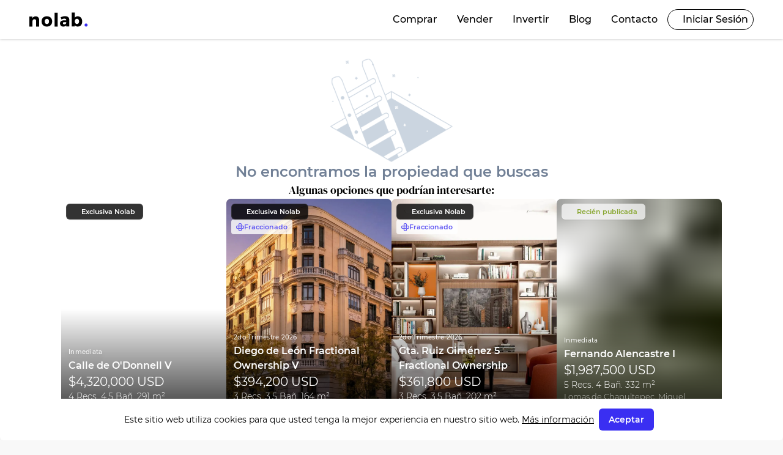

--- FILE ---
content_type: text/html; charset=utf-8
request_url: https://nolab.mx/propiedades/atico-con-orientacion-sur-oeste-en-marques-de-guadalmina-moderno-y-amplio-con-vistas-al-mar
body_size: 89347
content:
<!DOCTYPE html><html lang="es"><head><meta charSet="utf-8"/><meta name="viewport" content="width=device-width, initial-scale=1, maximum-scale=1, viewport-fit=cover, user-scalable=no"/><link rel="stylesheet" href="/_next/static/css/dca7f3b2ad8a3bd1.css" data-precedence="next"/><link rel="stylesheet" href="/_next/static/css/c6d2b6a4cc4fa4ff.css" data-precedence="next"/><link rel="stylesheet" href="/_next/static/css/cce903043cad5560.css" data-precedence="next"/><link rel="preload" as="script" fetchPriority="low" href="/_next/static/chunks/webpack-dd8c23ee55996328.js"/><script src="/_next/static/chunks/52774a7f-6d56e90959c96e4d.js" async="" type="d94173dd7abb8f232fb9ff83-text/javascript"></script><script src="/_next/static/chunks/fd9d1056-5ad381d85b807103.js" async="" type="d94173dd7abb8f232fb9ff83-text/javascript"></script><script src="/_next/static/chunks/6298-c792e0ee676bf817.js" async="" type="d94173dd7abb8f232fb9ff83-text/javascript"></script><script src="/_next/static/chunks/main-app-e869d107a6746d5b.js" async="" type="d94173dd7abb8f232fb9ff83-text/javascript"></script><script src="/_next/static/chunks/9da6db1e-7d32c7f639b9ca8e.js" async="" type="d94173dd7abb8f232fb9ff83-text/javascript"></script><script src="/_next/static/chunks/7648-f4b2136b55bf59b6.js" async="" type="d94173dd7abb8f232fb9ff83-text/javascript"></script><script src="/_next/static/chunks/app/layout-3db39c2454846c45.js" async="" type="d94173dd7abb8f232fb9ff83-text/javascript"></script><script src="/_next/static/chunks/3145-8f180fe949a7eaf0.js" async="" type="d94173dd7abb8f232fb9ff83-text/javascript"></script><script src="/_next/static/chunks/app/not-found-d8820f210464133b.js" async="" type="d94173dd7abb8f232fb9ff83-text/javascript"></script><script src="/_next/static/chunks/app/global-error-9e819dd15c268794.js" async="" type="d94173dd7abb8f232fb9ff83-text/javascript"></script><script src="/_next/static/chunks/1407-ffa4f8a7cf9b1979.js" async="" type="d94173dd7abb8f232fb9ff83-text/javascript"></script><script src="/_next/static/chunks/2586-ad96741293eddadc.js" async="" type="d94173dd7abb8f232fb9ff83-text/javascript"></script><script src="/_next/static/chunks/2957-107d579bf57cfd02.js" async="" type="d94173dd7abb8f232fb9ff83-text/javascript"></script><script src="/_next/static/chunks/3464-a1b829bf9422d9a1.js" async="" type="d94173dd7abb8f232fb9ff83-text/javascript"></script><script src="/_next/static/chunks/605-565d189b425785b8.js" async="" type="d94173dd7abb8f232fb9ff83-text/javascript"></script><script src="/_next/static/chunks/4395-3af25afc258d8d12.js" async="" type="d94173dd7abb8f232fb9ff83-text/javascript"></script><script src="/_next/static/chunks/1753-a42fac6451020004.js" async="" type="d94173dd7abb8f232fb9ff83-text/javascript"></script><script src="/_next/static/chunks/6979-4f45230ba7848344.js" async="" type="d94173dd7abb8f232fb9ff83-text/javascript"></script><script src="/_next/static/chunks/5134-4dd0e2965662f465.js" async="" type="d94173dd7abb8f232fb9ff83-text/javascript"></script><script src="/_next/static/chunks/2093-148754c2200e0f73.js" async="" type="d94173dd7abb8f232fb9ff83-text/javascript"></script><script src="/_next/static/chunks/578-d254ef2d21cce849.js" async="" type="d94173dd7abb8f232fb9ff83-text/javascript"></script><script src="/_next/static/chunks/2106-8009fde4c71e04dd.js" async="" type="d94173dd7abb8f232fb9ff83-text/javascript"></script><script src="/_next/static/chunks/776-ca0a15d597134e51.js" async="" type="d94173dd7abb8f232fb9ff83-text/javascript"></script><script src="/_next/static/chunks/2464-534c9cf0d93579eb.js" async="" type="d94173dd7abb8f232fb9ff83-text/javascript"></script><script src="/_next/static/chunks/app/%5Blocale%5D/layout-30125a055e7a425f.js" async="" type="d94173dd7abb8f232fb9ff83-text/javascript"></script><script src="/_next/static/chunks/97bfd92e-af0b715244a12eb1.js" async="" type="d94173dd7abb8f232fb9ff83-text/javascript"></script><script src="/_next/static/chunks/4202-7160db2d633b6765.js" async="" type="d94173dd7abb8f232fb9ff83-text/javascript"></script><script src="/_next/static/chunks/app/%5Blocale%5D/propiedades/%5BpropertyId%5D/not-found-5ab49d480447e90e.js" async="" type="d94173dd7abb8f232fb9ff83-text/javascript"></script><link rel="preload" href="/lib/tag-manager.js" as="script"/><link rel="preload" href="/lib/svg-loader.min.js" as="script"/><title>Departamentos y Casas de Lujo en Venta en México y España | Nolab</title><meta name="description" content="Plataforma digital inmobiliaria de inversiones cross border. Compra y vende inmuebles exclusivos de lujo alrededor del mundo."/><meta name="application-name" content="Nolab Real Estate"/><meta name="generator" content="Nolab Real Estate"/><meta name="keywords" content="Real Estate,Inmobiliaria,Inversiones,investment,Inmuebles,Propiedades,Casas,Apartamentos,Homes,Houses,Departamentos,Pisos,Apartments,Villas,De lujo,México,España,Spain,Cross border"/><meta name="referrer" content="origin-when-cross-origin"/><meta name="creator" content="Nolab Real Estate"/><meta name="publisher" content="Nolab Real Estate"/><meta name="format-detection" content="telephone=no, address=no, email=no"/><meta property="og:title" content="Departamentos y Casas de Lujo en Venta en México y España | Nolab"/><meta property="og:description" content="Plataforma digital inmobiliaria de inversiones cross border. Compra y vende inmuebles exclusivos de lujo alrededor del mundo."/><meta property="og:url" content="https://nolab.mx"/><meta property="og:site_name" content="Nolab Real Estate"/><meta property="og:image" content="https://nolab.mx/icon-512x512.png"/><meta property="og:image:width" content="512"/><meta property="og:image:height" content="512"/><meta property="og:image:alt" content="Nolab Real Estate"/><meta property="og:type" content="website"/><meta name="twitter:card" content="summary_large_image"/><meta name="twitter:title" content="Departamentos y Casas de Lujo en Venta en México y España | Nolab"/><meta name="twitter:description" content="Plataforma digital inmobiliaria de inversiones cross border. Compra y vende inmuebles exclusivos de lujo alrededor del mundo."/><meta name="twitter:image" content="https://nolab.mx/icon-512x512.png"/><meta name="twitter:image:width" content="512"/><meta name="twitter:image:height" content="512"/><meta name="twitter:image:alt" content="Nolab Real Estate"/><link rel="icon" href="/favicon.ico" type="image/x-icon" sizes="48x48"/><meta name="robots" content="noindex"/><meta name="robots" content="noindex"/><script src="/_next/static/chunks/polyfills-42372ed130431b0a.js" noModule="" type="d94173dd7abb8f232fb9ff83-text/javascript"></script></head><body><noscript><iframe src="https://www.googletagmanager.com/ns.html?id=GTM-KZ9DRLS" height="0" width="0" style="display:none;visibility:hidden"></iframe></noscript><div class="transform transition-all duration-700 -translate-y-full fixed top-0  z-50 h-16 w-full bg-white shadow-[0px_0px_4px_rgba(0,0,0,0.25)] md:h-16"><div class="clickOnMainLogoAndGoToHome mx-auto flex h-full w-full max-w-[1600px] items-center justify-between gap-4 px-6 lg:px-12"><a id="clickOnMainLogoAndGoToHome" class="hidden min-w-max max-w-max items-start justify-start sm:flex" href="/"><svg xmlns="http://www.w3.org/2000/svg" width="92" height="22" fill="none" viewBox="0 0 92 22" class="flex h-20 w-24 items-center"><path fill="#000" d="M15.44 12v10h-4.828v-8.588c0-1.853-1.039-3-2.668-3-1.768 0-2.892 1.323-3.088 3.206V22H0V6.147h4.857v2.588C5.924 6.882 7.664 5.94 9.91 5.912c3.34 0 5.53 2.382 5.53 6.088Zm20.263 1.882c0 4.883-3.313 8.118-8.254 8.118-4.941 0-8.282-3.235-8.282-8.118 0-4.882 3.313-8.088 8.282-8.088 4.969 0 8.254 3.206 8.254 8.088Zm-11.65.059c0 2.47 1.375 4.117 3.396 4.117 2.02 0 3.369-1.647 3.369-4.117 0-2.47-1.376-4.118-3.37-4.118-1.992 0-3.396 1.677-3.396 4.118ZM39.43 22V.177h4.856V22H39.43Zm23.153-10.588v10.353h-4.745V19.94c-.982 1.354-2.583 2.06-4.632 2.06-3.229 0-5.193-2.06-5.193-4.97 0-2.912 2.049-4.765 5.811-4.795h3.986V12c0-1.559-.982-2.5-2.948-2.5-1.263 0-2.92.47-4.52 1.323L48.967 7.47c2.358-1.147 4.491-1.794 7.018-1.794 4.155 0 6.57 2.147 6.598 5.736Zm-4.773 4.97v-1.411h-3.06c-1.46 0-2.189.53-2.189 1.706s.786 1.882 2.133 1.882c1.517 0 2.808-.882 3.116-2.177Zm24.978-2.412c0 4.824-2.751 8.03-6.99 8.03-1.965 0-3.565-.823-4.632-2.294v2.118H66.31V0h4.857v8.06c1.067-1.442 2.611-2.266 4.52-2.266 4.268 0 7.102 3.265 7.102 8.177Zm-4.885-.146c0-2.412-1.376-4.118-3.397-4.118-2.022 0-3.34 1.706-3.34 4.118 0 2.411 1.375 4.147 3.34 4.147 1.965 0 3.397-1.706 3.397-4.147Z"></path><path fill="#3A2FF2" d="M91.204 19.53c0 1.47-.982 2.47-2.358 2.47-1.376 0-2.33-1-2.33-2.47 0-1.47.954-2.441 2.33-2.441 1.376 0 2.358 1 2.358 2.44Z"></path></svg></a><a id="clickOnMainLogoAndGoToHome" class="clickOnMainLogoAndGoToHome flex min-w-max max-w-max items-start justify-start sm:hidden" href="/"><svg xmlns="http://www.w3.org/2000/svg" width="32" height="25" fill="none" viewBox="0 0 32 25" class="flex h-6 w-6 items-center"><path fill="#000" d="M21.177 9.546v14.887h-6.623V11.65c0-2.758-1.425-4.466-3.659-4.466-2.425 0-3.966 1.97-4.235 4.772v12.478H0V.833h6.661v3.852c1.463-2.758 3.85-4.16 6.93-4.203 4.582 0 7.586 3.547 7.586 9.064Z"></path><path fill="#3A2FF2" d="M31.855 20.755c0 2.19-1.347 3.678-3.234 3.678s-3.197-1.489-3.197-3.678c0-2.188 1.31-3.633 3.197-3.633s3.234 1.489 3.234 3.633Z"></path></svg></a><div class="hidden h-full items-center justify-center md:flex gap-4 text-white"><div class="hidden h-full transition-colors items-center justify-center md:flex text-black"><div class="h-full"><div style="box-shadow:inset 0px 0px 4px 0px rgba(0, 0, 0, 0.25)" class="border-b border-b-black/20 rounded-b-xl w-full h-auto invisible opacity-0 bg-white absolute bottom-[1px] left-0 flex flex-col translate-y-full transition-all ease-in duration-75"><div class="mx-auto h-full w-full max-w-[1600px] px-6 lg:px-12"><div class="p-6"><div class="grid grid-cols-2 gap-4"><div class="grid grid-cols-3 gap-4 items-start border-r border-r-gray-03"><div class="w-full"><p class="text-subtitle font-semibold text-base mb-3">México</p><div class="flex flex-col gap-3"><a class="text-gray-05 font-medium text-sm hover:font-semibold" href="/resultados/propiedades/bosques-de-las-lomas-cdmx">Bosques de las Lomas</a><a class="text-gray-05 font-medium text-sm hover:font-semibold" href="/resultados/propiedades/polanco-cdmx">Polanco</a><a class="text-gray-05 font-medium text-sm hover:font-semibold" href="/resultados/propiedades/lomas-de-vista-hermosa-cdmx">Lomas de Vista Hermosa</a><a class="text-gray-05 font-medium text-sm hover:font-semibold" href="/resultados/propiedades/roma-norte-cdmx">Roma Norte</a><a class="text-gray-05 font-medium text-sm hover:font-semibold" href="/resultados/propiedades/lomas-de-chapultepec-cdmx">Lomas de Chapultepec</a><a class="text-gray-05 font-medium text-sm hover:font-semibold" href="/resultados/propiedades/condesa-cdmx">Condesa</a><a class="text-gray-05 font-medium text-sm hover:font-semibold" href="/resultados/propiedades/tulum-mx">Tulum</a></div></div><div class="w-full"><p class="text-subtitle font-semibold text-base mb-3">España</p><div class="flex flex-col gap-3"><a class="text-gray-05 font-medium text-sm hover:font-semibold" href="/resultados/propiedades/madrid">Madrid</a><a class="text-gray-05 font-medium text-sm hover:font-semibold" href="/resultados/propiedades/malaga-malaga">Málaga</a><a class="text-gray-05 font-medium text-sm hover:font-semibold" href="/resultados/propiedades/marbella-malaga">Marbella</a><a class="text-gray-05 font-medium text-sm hover:font-semibold" href="/resultados/propiedades/salamanca-espana">Salamanca</a><a class="text-gray-05 font-medium text-sm hover:font-semibold" href="/resultados/propiedades/fuengirola-malaga">Fuengirola</a><a class="text-gray-05 font-medium text-sm hover:font-semibold" href="/resultados/propiedades/justicia-madrid">Justicia</a><a class="text-gray-05 font-medium text-sm hover:font-semibold" href="/resultados/propiedades/recoletos-madrid">Recoletos</a></div></div><div class="w-full px-2"><p class="text-subtitle font-semibold text-base mb-3">Tendencias</p><div class="flex flex-col gap-3"><a class="text-gray-05 font-medium text-sm hover:font-semibold" href="/tendencias/descuentos-mas-altos">Descuentos más altos</a><a class="text-gray-05 font-medium text-sm hover:font-semibold" href="/tendencias/lo-mas-lujoso">Lo más lujoso</a><a class="text-gray-05 font-medium text-sm hover:font-semibold" href="/tendencias/mas-espacioso">Más espacioso</a><a class="text-gray-05 font-medium text-sm hover:font-semibold" href="/tendencias/mas-amenidades">Más amenidades</a></div></div></div><div class="flex flex-col items-start gap-4"><p class="text-subtitle font-semibold text-base">Búsqueda</p><div class="rounded-full bg-[#E5E5E5] p-1 w-full"><div class="flex h-full items-center justify-between w-full"><div class="flex w-full justify-between"><div class="relative flex w-full"><div class="flex w-full items-center gap-1"><form id="form:searchedSomethingWithoutResults" class="flex-1 form:searchedSomethingWithoutResults"><div><div class="flex"><input autoComplete="off" class="typenumber px-4 rounded-lg focus:outline-none pr-10 py-4 max-h-8 w-full border-none bg-transparent text-start text-sm font-medium text-gray-05 placeholder:text-start placeholder:text-base placeholder:font-medium placeholder:text-gray-05 md:text-lg" type="text" placeholder="Buscar" step="any" inputMode="text" name="title" value=""/></div></div></form></div></div><div class="flex h-8 w-9 items-center justify-center rounded-full bg-white border border-gray-02 pointer-events-none &#x27;form:searchedSomethingWithoutResults&#x27;
        " id="form:searchedSomethingWithoutResults"><svg xmlns:xlink="http://www.w3.org/1999/xlink" fill="#000" class="max-h-4 min-h-4 min-w-4 max-w-4" xmlns="http://www.w3.org/2000/svg" viewBox="0 0 24 24"><path d="M16.35352,15.64648l-.01105-.00732a8.534,8.534,0,1,0-.70337.70325l.00738.01111,6,6a.5.5,0,0,0,.707-.707ZM10,17.5A7.5,7.5,0,1,1,17.5,10,7.5082,7.5082,0,0,1,10,17.5Z"></path></svg></div></div></div></div><p class="text-subtitle font-semibold text-base">Configuración</p><div class="flex gap-4 w-full flex-col"><div class="flex h-9 border-black  w-52 items-center justify-around rounded-md border py-2 text-subtitle"><div class="w-1/2 text-center text-xs"><label for="global-currency"> <!-- -->Moneda<!-- --> </label></div><div class="border-black h-3 border border-r-[1px] text-subtitle"></div><div class="h-full w-1/2 text-center"><div class="md:hidden "><select id="changeCurrency" class="px-4 rounded-lg border border-gray-300 shadow-input focus:border-gray-500 focus:outline-none cursor-pointer changeCurrency h-full w-full border-none bg-transparent bg-none text-center text-subtitle shadow-none text-xs"><option value="" disabled="">MXN</option><option value="MXN" selected="">MXN</option><option value="USD">USD</option><option value="EUR">EUR</option></select></div><div class="relative hidden md:block"><div class="flex items-center justify-between px-4 rounded-lg border border-gray-300 shadow-input focus:border-gray-500 focus:outline-none cursor-pointer changeCurrency h-full w-full border-none bg-transparent bg-none text-center text-subtitle shadow-none text-xs"><span class="overflow-hidden overflow-ellipsis whitespace-nowrap">MXN</span></div><div><div class="shadow-card overflow-hidden ease-in-out absolute z-20 overflow-y-auto shadow transition-all min-w-max duration-400 max-h-0 bg-white -left-[calc(100%+4px)] mt-3 rounded-md w-60"><div class="flex w-full cursor-pointer items-center justify-between px-2 py-1 text-black hover:bg-[#F4F9FF] hover:text-brand-blue"><span>MXN</span></div><div class="flex w-full cursor-pointer items-center justify-between px-2 py-1 text-black hover:bg-[#F4F9FF] hover:text-brand-blue"><span>USD</span></div><div class="flex w-full cursor-pointer items-center justify-between px-2 py-1 text-black hover:bg-[#F4F9FF] hover:text-brand-blue"><span>EUR</span></div></div></div></div></div></div><div class="flex h-9 border-black  w-52 items-center justify-around rounded-md border py-2 text-subtitle"><div class="w-1/2 text-center text-xs"><label for="global-currency">Idioma</label></div><div class="border-black h-3 border border-r-[1px] text-subtitle"></div><div class="h-full w-1/2 text-center"><div class="md:hidden "><select class="px-4 rounded-lg border border-gray-300 shadow-input focus:border-gray-500 focus:outline-none cursor-pointer changeCurrency h-full w-full border-none bg-transparent bg-none text-center shadow-none text-subtitle text-xs"><option value="es" selected="">Español</option><option value="en">English</option></select></div><div class="relative hidden md:block"><div class="flex items-center justify-between px-4 rounded-lg border border-gray-300 shadow-input focus:border-gray-500 focus:outline-none cursor-pointer changeCurrency h-full w-full border-none bg-transparent bg-none text-center shadow-none text-subtitle text-xs"><span class="overflow-hidden overflow-ellipsis whitespace-nowrap">Español</span></div><div><div class="shadow-card overflow-hidden ease-in-out absolute z-20 overflow-y-auto shadow transition-all min-w-max duration-400 max-h-0 bg-white -left-[calc(100%+4px)] mt-3 rounded-md w-60"><div class="flex w-full cursor-pointer items-center justify-between px-2 py-1 text-black hover:bg-[#F4F9FF] hover:text-brand-blue"><span>Español</span></div><div class="flex w-full cursor-pointer items-center justify-between px-2 py-1 text-black hover:bg-[#F4F9FF] hover:text-brand-blue"><span>English</span></div></div></div></div></div></div></div></div></div></div></div></div><div class="px-4 py-1 flex justify-center items-center h-full cursor-pointer text-base font-medium transition-all  ease-in   duration-75">Comprar</div></div><div class="h-full"><div style="box-shadow:inset 0px 0px 4px 0px rgba(0, 0, 0, 0.25)" class="border-b border-b-black/20 rounded-b-xl w-full h-auto invisible opacity-0 bg-white absolute bottom-[1px] left-0 flex flex-col translate-y-full transition-all ease-in duration-75"><div class="mx-auto h-full w-full max-w-[1600px] px-6 lg:px-12"><div class="pb-4"><div class="my-6"><div class="grid grid-cols-4 fade-in"><div class="flex flex-col gap-4"><div class="flex gap-4 items-center cursor-pointer"><a class="text-base font-medium" href="/servicios/estudios-de-valuacion">Servicios</a></div><a class=" text-title cursor-pointer hover:font-semibold font-medium text-sm ml-12" href="/servicios/estudios-de-valuacion">Estudios de valuación</a><a class=" text-title cursor-pointer hover:font-semibold font-medium text-sm ml-12" href="/servicios/campanas-de-marketing-digital">Campañas de Marketing Digital</a><a class=" text-title cursor-pointer hover:font-semibold font-medium text-sm ml-12" href="/servicios/prospeccion-automatizada-con-ia">Prospección con IA</a><a class=" text-title cursor-pointer hover:font-semibold font-medium text-sm ml-12" href="/servicios/call-center-especializado">Call Center especializado</a><a class=" text-title cursor-pointer hover:font-semibold font-medium text-sm ml-12" href="/servicios/produccion-audiovisual/fotografia-profesional">Producción Audiovisual</a></div><div class="flex flex-col gap-4"><div class="flex gap-4 items-center cursor-pointer"><a class="text-base font-medium" href="/venta-de-propiedad/preparacion-de-propiedad">Venta de propiedad</a></div><a class=" text-title cursor-pointer hover:font-semibold font-medium text-sm ml-12" href="/venta-de-propiedad/preparacion-de-propiedad">Preparación de propiedad</a><a class=" text-title cursor-pointer hover:font-semibold font-medium text-sm ml-12" href="/venta-de-propiedad/generacion-de-leads">Generación de Leads</a><a class=" text-title cursor-pointer hover:font-semibold font-medium text-sm ml-12" href="/venta-de-propiedad/fuerza-de-venta">Fuerza de venta</a><a class=" text-title cursor-pointer hover:font-semibold font-medium text-sm ml-12" href="/venta-de-propiedad/acompanamiento-en-cierre">Acompañamiento en cierre</a></div><div class="flex gap-8 flex-col"><a class="flex gap-4 items-center cursor-pointer " href="/valuador"><p class="text-base font-medium">Valúa tu propiedad</p></a><a class="flex gap-4 items-center cursor-pointer" target="_blank" href="https://www.nolab.app/register/developer"><p class="text-base font-medium">Da de alta tu propiedad</p></a></div><div class="flex gap-4 cursor-pointer items-start"><a target="_blank" class="flex gap-4 items-center cursor-pointer" href="https://www.nolab.app"><p class="text-base font-medium">Aplicación de seguimiento de campañas publicitarias</p></a></div></div></div></div></div></div><div class="px-4 py-1 flex justify-center items-center h-full cursor-pointer text-base font-medium transition-all  ease-in   duration-75">Vender</div></div><div class="h-full"><a class="px-4 py-1 flex justify-center items-center h-full cursor-pointer text-base font-medium transition-all  ease-in   duration-75" href="https://nou.capital">Invertir</a></div><div class="h-full"><div style="box-shadow:inset 0px 0px 4px 0px rgba(0, 0, 0, 0.25)" class="border-b border-b-black/20 rounded-b-xl w-full h-auto invisible opacity-0 bg-white absolute bottom-[1px] left-0 flex flex-col translate-y-full transition-all ease-in duration-75"><div class="mx-auto h-full w-full max-w-[1600px] px-6 lg:px-12 !px-0 lg:!px-0"><div class="grid grid-cols-4 gap-4 items-center"><div class="col-span-3 p-3 lg:p-6 flex flex-col h-full gap-6 lg:gap-10 xl:gap-12 "><p class="text-base font-medium text-subtitle leading-3 px-8">Últimos Artículos</p><div class="grid grid-cols-2 lg:grid-cols-3 gap-4 lg:gap-6 xl:gap-8"></div><a target="_blank" class="text-brand-blue font-semibold text-xs left-4 text-center" href="blog/">Ver más artículos</a></div><div class="bg-[#EDEDED] py-11 px-4 lg:px-14 xl:px-[70px]"></div></div></div></div><a class="px-4 py-1 flex justify-center items-center h-full cursor-pointer text-base font-medium transition-all  ease-in   duration-75" href="blog">Blog</a></div><div class="h-full"><div style="box-shadow:inset 0px 0px 4px 0px rgba(0, 0, 0, 0.25)" class="border-b border-b-black/20 rounded-b-xl w-full h-auto invisible opacity-0 bg-white absolute bottom-[1px] left-0 flex flex-col translate-y-full transition-all ease-in duration-75"><div class="mx-auto h-full w-full max-w-[1600px] px-6 lg:px-12"><div class="p-6 pb-10 first-step-contact"><div class="grid grid-cols-3 gap-4"><div class="col-span-1 flex justify-start items-start text-start "><div class="flex flex-col text-start gap-4 second-step-contact"><p class="text-subtitle text-lg font-semibold text-start">Nuestra Información</p><div class="flex gap-4"><div class="flex flex-col gap-2"><p class="font-medium text-subtitle text-base">Teléfono</p><a href="tel:+525571000300" class="text-base font-medium text-title tracking-[.08px]">México:<span class="font-normal text-gray-05">+52 55 7100 0300</span></a><a href="tel:+34912159068" class="text-base font-medium text-title tracking-[.08px]">España:<span class="font-normal text-gray-05">+34 912 15 90 68</span></a><p class="text-title text-sm font-normal tracking-[.07px]">Lunes a Viernes 9:00 am a 6:00 pm</p></div></div></div></div><div class="col-span-1 flex justify-start items-start text-start "><div class="flex gap-4"><div class="flex flex-col gap-2"><p class="font-medium text-subtitle text-base">Dirección</p><p class="text-base font-normal text-gray-05 tracking-[.08px] flex flex-col"><span>Sófocles 127, Piso 2, Polanco,</span><span>Miguel Hidalgo, CDMX, México</span></p><a target="_blank" href="https://maps.google.com/?q=Sófocles%20127,%20Polanco,%20Miguel%20Hidalgo,%20CDMX,%20México" class="text-sm font-medium text-brand-blue tracking-[.08px]">Ver mapa</a><p class="text-base font-normal text-gray-05 tracking-[.08px] flex flex-col"><span>Calle Castelló 117,</span><span>5ª Planta, Puerta 536,</span><span>28006, Madrid, España</span></p><a target="_blank" href="https://maps.google.com/?q=Gran%20Vía%204,%2028013%20Madrid,%20España" class="text-sm font-medium text-brand-blue tracking-[.08px]">Ver mapa</a></div></div></div><div class="col-span-1 flex justify-start"><div class="flex flex-col text-start gap-4 third-step-contact"><p class="text-subtitle text-lg font-semibold">Atención Brokers</p><div class="flex gap-4"><div class="flex flex-col gap-2"><a class="text-base font-medium text-title tracking-[.08px]" href="https://wa.me/5215571000300">WhatsApp:<!-- --> <span class="font-normal text-gray-05">+52 55 7100 0300</span></a><p class="text-title text-sm font-normal tracking-[.07px]">Lunes a Viernes 9:00 am a 6:00 pm</p></div></div></div></div></div></div></div></div><div class="px-4 py-1 flex justify-center items-center h-full cursor-pointer text-base font-medium transition-all  ease-in   duration-75">Contacto</div></div></div><div class="flex cursor-pointer items-center justify-center gap-4 fade-in"><div class="h-7 w-7 cursor-pointer overflow-hidden rounded-full border-2 border-white"></div><div class="max-w-[115px] transition-colors text-base font-medium text-black">Cargando...</div></div></div><div class="md:hidden rounded-full bg-[#E5E5E5] p-1"><div class="flex h-full items-center justify-between md:w-[420px] lg:w-[500px]"><div class="flex w-full justify-between"><div class="relative flex w-full"><div class="flex w-full items-center gap-1"><form id="form:searchedSomethingWithoutResults" class="flex-1 form:searchedSomethingWithoutResults"><div><div class="flex"><input autoComplete="off" class="typenumber px-4 rounded-lg focus:outline-none pr-10 py-4 max-h-8 w-full border-none bg-transparent text-start text-sm font-medium text-gray-05 placeholder:text-start placeholder:text-base placeholder:font-medium placeholder:text-gray-05 md:text-lg" type="text" placeholder="Buscar" step="any" inputMode="text" name="title" value=""/></div></div></form></div></div><div class="flex h-8 w-9 items-center justify-center rounded-full bg-white border border-gray-02 pointer-events-none &#x27;form:searchedSomethingWithoutResults&#x27;
        " id="form:searchedSomethingWithoutResults"><svg xmlns:xlink="http://www.w3.org/1999/xlink" fill="#000" class="max-h-4 min-h-4 min-w-4 max-w-4" xmlns="http://www.w3.org/2000/svg" viewBox="0 0 24 24"><path d="M16.35352,15.64648l-.01105-.00732a8.534,8.534,0,1,0-.70337.70325l.00738.01111,6,6a.5.5,0,0,0,.707-.707ZM10,17.5A7.5,7.5,0,1,1,17.5,10,7.5082,7.5082,0,0,1,10,17.5Z"></path></svg></div></div></div></div><div class="md:hidden "><div class="flex cursor-pointer"><svg xmlns:xlink="http://www.w3.org/1999/xlink" class="min-w-6 min-h-6 max-w-6 max-h-6 text-black" fill="currentColor" xmlns="http://www.w3.org/2000/svg" width="20" height="14" viewBox="0 0 20 14"><rect width="19.899" height="1.75" rx=".875"></rect><rect width="19.899" height="1.75" y="6.125" rx=".875"></rect><rect width="19.899" height="1.75" y="12.25" rx=".875"></rect></svg></div><div class="ClosedMobileMenu md:hidden fixed right-0 top-0 h-[100vh] w-[100vw] bg-black/50 backdrop-blur-sm transition-all duration-700 md:invisible md:opacity-0 " style="opacity:0;visibility:hidden" id="ClosedMobileMenu"><div style="box-shadow:0px 0px 10px -1px rgba(0,0,0,0.1);border:1px solid #E6E6E6;transform:translateX(110%)" class="z-[60] fixed right-0 top-0  h-[100vh] w-[100vw] overflow-y-auto rounded-l-xl bg-white transition-all duration-500 md:translate-x-[110%] "><div class="ClosedMobileMenu flex w-full justify-start px-4 py-3 border border-b-black/25 fade-in
              " id="ClosedMobileMenu"></div><div class="w-full"></div><div class="flex flex-col gap-4 py-6 fade-top"><div class="mx-9 cursor-pointer flex justify-between items-center w-auto"><div class="text-subtitle text-base font-medium leading-6 ">Comprar</div></div><div class="mx-9 cursor-pointer flex justify-between items-center w-auto"><div class="text-subtitle text-base font-medium leading-6 ">Vender</div></div><a target="blank" class="mx-9 cursor-pointer flex justify-between items-center w-auto" href="https://nou.capital"><p class="text-subtitle text-base font-medium leading-6 active:pb-2 active:border-b-2 active:border-b-brand-blue ">Invertir</p></a><div class="mx-9 cursor-pointer flex justify-between items-center w-auto"><div class="text-subtitle text-base font-medium leading-6 ">Blog</div></div><div class="mx-9 cursor-pointer flex justify-between items-center w-auto"><div class="text-subtitle text-base font-medium leading-6 ">Contacto</div></div></div><div class="flex flex-col gap-14 pb-10"><div class="border border-t-[#95959580] border-b-[#95959580] py-9 px-8 border-l-0 border-r-0 cursor-pointer"><div id="openedModalToLogin" class="openedModalToLogin  rounded-full border border-subtitle px-3 xs:px-2 py-2 flex items-center gap-2 justify-center w-fit mx-auto"><p class="text-subtitle text-base"> <!-- -->Iniciar Sesión</p></div></div><div class=" py-4 px-8 flex flex-col gap-3"><p class="text-gray-02 text-base font-medium">Configuración</p><div class="flex gap-1 flex-wrap justify-between"><div class="flex items-center rounded-md border pl-3"><div class="md:hidden "><select id="global-currency" class="px-4 rounded-lg border border-gray-300 text-sm text-gray-700 shadow-input focus:border-gray-500 focus:outline-none cursor-pointer h-10 w-28 border-none shadow-none"><option value="" disabled="">ESP</option><option value="es">Español</option><option value="en">English</option></select></div><div class="relative hidden md:block"><div class="flex items-center justify-between px-4 rounded-lg border border-gray-300 text-sm text-gray-700 shadow-input focus:border-gray-500 focus:outline-none cursor-pointer h-10 w-28 border-none shadow-none"><span class="overflow-hidden overflow-ellipsis whitespace-nowrap">Otro..</span></div><div><div class="shadow-card overflow-hidden ease-in-out absolute z-20 mt-1 w-full overflow-y-auto rounded-lg shadow transition-all min-w-max duration-400 max-h-0 bg-white"><div class="flex w-full cursor-pointer items-center justify-between px-2 py-1 text-black hover:bg-[#F4F9FF] hover:text-brand-blue"><span>Español</span></div><div class="flex w-full cursor-pointer items-center justify-between px-2 py-1 text-black hover:bg-[#F4F9FF] hover:text-brand-blue"><span>English</span></div></div></div></div></div><div class="flex items-center rounded-md border pl-3"><div class="md:hidden "><select id="global-currency" class="px-4 rounded-lg border border-gray-300 text-sm text-gray-700 shadow-input focus:border-gray-500 focus:outline-none cursor-pointer h-10 w-24 border-none shadow-none"><option value="" disabled="">MXN</option><option value="MXN" selected="">MXN</option><option value="USD">USD</option><option value="EUR">EUR</option></select></div><div class="relative hidden md:block"><div class="flex items-center justify-between px-4 rounded-lg border border-gray-300 text-sm text-gray-700 shadow-input focus:border-gray-500 focus:outline-none cursor-pointer h-10 w-24 border-none shadow-none"><span class="overflow-hidden overflow-ellipsis whitespace-nowrap">MXN</span></div><div><div class="shadow-card overflow-hidden ease-in-out absolute z-20 mt-1 w-full overflow-y-auto rounded-lg shadow transition-all min-w-max duration-400 max-h-0 bg-white"><div class="flex w-full cursor-pointer items-center justify-between px-2 py-1 text-black hover:bg-[#F4F9FF] hover:text-brand-blue"><span>MXN</span></div><div class="flex w-full cursor-pointer items-center justify-between px-2 py-1 text-black hover:bg-[#F4F9FF] hover:text-brand-blue"><span>USD</span></div><div class="flex w-full cursor-pointer items-center justify-between px-2 py-1 text-black hover:bg-[#F4F9FF] hover:text-brand-blue"><span>EUR</span></div></div></div></div></div></div></div></div></div></div></div></div></div><div class="mt-16"></div><!--$--><!--$!--><template data-dgst="NEXT_NOT_FOUND"></template><div class="mx-auto max-w-[1600px]"><div class="flex w-full h-[400px] gap-1 md:h-[600px]"><div class="w-full md:w-1/2 animate-pulse relative"><div class="w-full h-full bg-gray-300"></div></div><div class="w-full md:w-1/2 gap-1 grid-cols-2 hidden md:grid"><div class="w-full h-full animate-pulse relative"><div class="w-full h-full bg-gray-300"></div></div><div class="w-full animate-pulse relative"><div class="w-full h-full bg-gray-300"></div></div><div class="w-full animate-pulse relative"><div class="w-full h-full bg-gray-300"></div></div><div class="w-full animate-pulse relative"><div class="w-full h-full bg-gray-300"></div></div></div></div><div class="w-1/4 min-w-32 mt-8 h-4 rounded-md overflow-hidden"><div class="w-full h-full animate-pulse relative"><div class="w-full h-full bg-gray-300"></div></div></div><div class="p-4 md:p-0 w-full my-12"><div class="flex flex-col gap-4"><div class="w-1/5 min-w-64 h-6 rounded-md overflow-hidden"><div class="w-full h-full animate-pulse relative"><div class="w-full h-full bg-gray-300"></div></div></div><div class="flex gap-4"><div class="w-28 h-4 rounded-md overflow-hidden"><div class="w-full h-full animate-pulse relative"><div class="w-full h-full bg-gray-300"></div></div></div><div class="w-1/5 min-w-32 h-4 rounded-md overflow-hidden"><div class="w-full h-full animate-pulse relative"><div class="w-full h-full bg-gray-300"></div></div></div></div></div></div></div><!--/$--><!--/$--><div id="modalPortal"></div><div data-rht-toaster="" style="position:fixed;z-index:9999;top:16px;left:16px;right:16px;bottom:16px;pointer-events:none"></div><footer class="w-full bg-bg-04 px-8 py-8 md:py-20 lg:px-20 z-[1] relative gap-4"><div class="max-w-[1600px] mx-auto gap-4 md:gap-6 lg:gap-10 grid grid-cols-12"><div class="col-span-12 md:col-span-8 lg:col-span-9 flex flex-col md:gap-9"><div class="w-full border-b border-white col-span-3 hidden md:block"></div><div class="grid grid-cols-1 md:grid-cols-3 md:gap-8 lg:gap-20"><div class="mt-8 flex flex-col gap-1 md:gap-5 md:mt-0 transition-all duration-500 ease-in-out"><div class="flex justify-between items-center cursor-pointer md:cursor-auto"><h2 class="text-xl font-dm font-normal leading-6 text-white">Nolab</h2></div><div class="flex flex-col gap-5 pl-1 md:pl-0 max-h-0 md:max-h-[400px] transition-all duration-500 ease-in-out overflow-hidden"><a target="blank" href="blog"><span class="text-base font-light leading-6 text-gray-02">Blog</span></a><a target="blank" href="https://nolab.mx/contacto/"><span class="text-base font-light leading-6 text-gray-02">Contacto</span></a><span class="text-base font-light leading-6 text-gray-02">Ayuda &amp; FAQ</span><a class="text-base font-light leading-6 text-gray-02" target="blank" href="/aviso-de-privacidad"><span class="text-base font-light leading-6 text-gray-02">Términos y condiciones</span></a><a target="blank" href="/aviso-de-privacidad"><span class="text-base font-light leading-6 text-gray-02">Política de privacidad</span></a><div class="flex flex-col gap-5 mt-10"><svg xmlns="http://www.w3.org/2000/svg" width="100" height="24" viewBox="0 0 100 24" fill="none"><path d="M16.8445 13.0908V24H11.5763V14.6315C11.5763 12.6104 10.4435 11.3588 8.66656 11.3588C6.73731 11.3588 5.5117 12.8024 5.29751 14.8559V24H0V6.70577H5.2983V9.52886C6.46204 7.50774 8.36115 6.48056 10.8108 6.44898C14.4551 6.44898 16.8445 9.04768 16.8445 13.0908Z" fill="white"></path><path d="M38.9487 15.1443C38.9487 20.4705 35.3346 24 29.9443 24C24.5539 24 20.9096 20.4705 20.9096 15.1443C20.9096 9.81807 24.5238 6.32099 29.9443 6.32099C35.3647 6.32099 38.9487 9.81807 38.9487 15.1443ZM26.2388 15.2083C26.2388 17.9034 27.7397 19.7001 29.9443 19.7001C32.1488 19.7001 33.6195 17.9034 33.6195 15.2083C33.6195 12.5132 32.1186 10.7164 29.9443 10.7164C27.7699 10.7164 26.2388 12.5456 26.2388 15.2083Z" fill="white"></path><path d="M43.0139 24V0.192804H48.3122V24H43.0139Z" fill="white"></path><path d="M68.2722 12.4492V23.7432H63.0961V21.7537C62.0244 23.2296 60.2784 24 58.0429 24C54.5208 24 52.3773 21.7537 52.3773 18.5774C52.3773 15.4011 54.6128 13.38 58.7172 13.3476H63.066V13.0908C63.066 11.3904 61.9942 10.3632 59.85 10.3632C58.4721 10.3632 56.665 10.8768 54.919 11.8068L53.4181 8.14931C55.9907 6.89775 58.3182 6.19218 61.0748 6.19218C65.6076 6.19218 68.2413 8.53409 68.2722 12.4492ZM63.066 17.8718V16.3319H59.7279C58.135 16.3319 57.3393 16.9094 57.3393 18.1926C57.3393 19.4757 58.1968 20.2461 59.6668 20.2461C61.3208 20.2461 62.7296 19.2838 63.066 17.8718Z" fill="white"></path><path d="M90.3147 15.2407C90.3147 20.5029 87.3129 24 82.6889 24C80.5446 24 78.7994 23.1016 77.6357 21.4977V23.808H72.3374V0H77.6357V8.79172C78.7994 7.21936 80.4844 6.32099 82.5667 6.32099C87.2225 6.32099 90.3147 9.88206 90.3147 15.2407ZM84.9854 15.0803C84.9854 12.4492 83.4845 10.5885 81.2792 10.5885C79.0739 10.5885 77.6349 12.4492 77.6349 15.0803C77.6349 17.7114 79.1358 19.6046 81.2792 19.6046C83.4227 19.6046 84.9854 17.7438 84.9854 15.0803Z" fill="white"></path><path d="M99.4957 21.3049C99.4957 22.9088 98.4239 24 96.923 24C95.4222 24 94.3806 22.9088 94.3806 21.3049C94.3806 19.701 95.4222 18.6422 96.923 18.6422C98.4239 18.6422 99.4957 19.7334 99.4957 21.3049Z" fill="white"></path></svg><p class="text-white text-base font-medium">Live Anywhere You Want</p></div></div><div class="w-full border-b border-[#888888] md:hidden"></div></div><div class="flex flex-col md:gap-6"><div class="mt-8 flex flex-col gap-1 md:gap-5 md:mt-0 transition-all duration-500 ease-in-out"><div class="flex justify-between items-center cursor-pointer md:cursor-auto"><h2 class="text-xl font-dm font-normal leading-6 text-white">Comprar</h2></div><div class="flex flex-col gap-5 pl-1 md:pl-0 max-h-0 md:max-h-[200px] transition-all duration-500 ease-in-out overflow-hidden"><a target="blank" href="/resultados/propiedades/espana"><span class="text-base font-light leading-6 text-gray-02">España</span></a><a target="blank" href="/resultados/propiedades/mexico"><span class="text-base font-light leading-6 text-gray-02">México</span></a></div><div class="w-full border-b border-[#888888] md:hidden"></div></div><div class="mt-8 flex flex-col gap-1 md:gap-5 md:mt-0 transition-all duration-500 ease-in-out"><div class="flex justify-between items-center cursor-pointer md:cursor-auto"><h2 class="text-xl font-dm font-normal leading-6 text-white">Invertir</h2></div><div class="flex flex-col gap-5 pl-1 md:pl-0 max-h-0 md:max-h-[200px] transition-all duration-500 ease-in-out overflow-hidden"><a target="blank" href="https://nou.capital/"><span class="text-base font-light leading-6 text-gray-02">Nou Capital</span></a></div><div class="w-full border-b border-[#888888] md:hidden"></div></div></div><div class="mt-8 flex flex-col gap-1 md:gap-5 md:mt-0 transition-all duration-500 ease-in-out"><div class="flex justify-between items-center cursor-pointer md:cursor-auto"><h2 class="text-xl font-dm font-normal leading-6 text-white">Vender</h2></div><div class="flex flex-col gap-5 pl-1 md:pl-0 max-h-0 md:max-h-[200px] transition-all duration-500 ease-in-out overflow-hidden"><a target="blank" href="/servicios/estudios-de-valuacion"><span class="text-base font-light leading-6 text-gray-02">Servicios</span></a><a target="blank" href="/venta-de-propiedad/preparacion-de-propiedad"><span class="text-base font-light leading-6 text-gray-02">Venta de propiedad</span></a><a target="blank" href="/valuador"><span class="text-base font-light leading-6 text-gray-02">Valua tu propiedad </span></a></div><div class="w-full border-b border-[#888888] md:hidden"></div></div></div></div><div class="col-span-12 md:col-span-4 lg:col-span-3  flex flex-col md:gap-7"><div class="w-full border-b border-white col-span-1 hidden md:block"></div><div class="flex flex-col gap-4 mt-8 md:mt-0"><div class="mt-4 flex flex-col gap-4 text-white md:mt-0"><span class="w-max font-semibold">Dirección</span><div class="flex gap-3 items-center"><a href="https://nolab.mx"></a><p class="text-base font-normal text-gray-02 flex flex-col"><span>Sófocles 127, Piso 2, Polanco,</span><span>Miguel Hidalgo, CDMX, México</span></p></div><div class="flex gap-3 items-center"><a href="https://nolab.es/"></a><p class="text-base font-normal text-gray-02 flex flex-col"><span>Calle Castelló 117, 5ª Planta, Puerta 536,</span><span>28006, Madrid, España</span></p></div></div><div class="flex flex-col gap-1 text-white md:mt-0 ml-8"><h2 class="text-base font-semibold text-white mt-4 md:mt-0">Correo electrónico</h2><a href="/cdn-cgi/l/email-protection#93fbfcfff2d3fdfcfff2f1bdfeeb99b3b3b3b3b3b3b3b3b3b3b3b3b3b3" class="text-base font-light text-gray-subtitle"><span class="__cf_email__" data-cfemail="751d1a1914351b1a1914175b180d">[email&#160;protected]</span></a></div></div><div class="mt-8 flex flex-col gap-4 md:gap-8 md:mt-0 "><div class="flex flex-col items-start gap-3 ml-8"><h2 class="text-base font-semibold text-white ml-1">Teléfonos</h2><div class="flex flex-col gap-1 items-start"><a href="tel:+525571000300" class="text-base font-light text-gray-subtitle ml-2">+52 557100 0300</a><a href="tel:+34912159068" class="text-base font-light text-gray-subtitle ml-2">+34 912 15 90 68</a></div></div><a target="_blank" class="clickedOnWhatsappFooter flex items-center gap-2 mt-4 md:mt-0 border border-white rounded-md p-2 justify-center md:ml-8" id="clickedOnWhatsappFooter" href="https://wa.me/5215571000300"><p class="font text-base text-white">Contáctanos</p></a></div></div><div class="w-full col-span-12 bg-white h-[1px]"></div><div class="col-span-12 flex justify-center lg:justify-between items-center flex-wrap gap-6"><p class="text-gray-02 text-sm font-light order-3 md:order-1">© 2026 Nolab. Todos los derechos reservados.</p><div class="flex gap-5 order-2 flex-wrap justify-center"><a target="_blank" href="https://www.facebook.com/nolab.mx/"><span class="hover: flex items-center justify-center p-2 text-gray-subtitle hover:text-white h-10 w-10 xs:h-12 xs:w-12"></span></a><a target="_blank" href="https://www.linkedin.com/company/nolab-inmobiliaria/"><span class="hover: flex items-center justify-center p-2 text-gray-subtitle hover:text-white h-10 w-10 xs:h-12 xs:w-12"></span></a><a target="_blank" href="https://www.youtube.com/channel/UC6TRBySN3Kxj2cCt3ohtATQ"><span class="hover: flex items-center justify-center p-2 text-gray-subtitle hover:text-white h-10 w-10 xs:h-12 xs:w-12"></span></a><a target="_blank" href="https://www.tiktok.com/@nolab.mx"><span class="hover: flex items-center justify-center p-2 text-gray-subtitle hover:text-white h-10 w-10 xs:h-12 xs:w-12"></span></a><a target="_blank" href="https://twitter.com/nolabmx"><span class="hover: flex items-center justify-center p-2 text-gray-subtitle hover:text-white h-10 w-10 xs:h-12 xs:w-12"></span></a><a target="_blank" href="https://www.instagram.com/nolab.mx/"><span class="hover: flex items-center justify-center p-2 text-gray-subtitle hover:text-white h-10 w-10 xs:h-12 xs:w-12"></span></a></div><div class="flex gap-4 md:gap-10 items-center justify-between md:justify-center order-1 md:order-3 w-full md:w-fit"><div class="flex h-9 w-full items-center justify-around  py-2 px-3 text-gray-subtitle max-w-28"><div class="h-full w-full text-center"><div class="md:hidden "><select id="changeCurrency" class="px-4 rounded-lg border border-gray-300 text-sm shadow-input focus:border-gray-500 focus:outline-none cursor-pointer changeCurrency h-full w-fit flex gap-2 border-none bg-transparent bg-none text-center text-gray-02"><option value="" disabled="">MXN</option><option value="MXN" selected="">$MXN</option><option value="USD">$USD</option><option value="EUR">€EUR</option></select></div><div class="relative hidden md:block"><div class="items-center justify-between px-4 rounded-lg border border-gray-300 text-sm shadow-input focus:border-gray-500 focus:outline-none cursor-pointer changeCurrency h-full w-fit flex gap-2 border-none bg-transparent bg-none text-center text-gray-02"><span class="overflow-hidden overflow-ellipsis whitespace-nowrap">$MXN</span></div><div><div class="shadow-card overflow-hidden ease-in-out absolute z-20 overflow-y-auto shadow transition-all min-w-max duration-400 max-h-0 bg-bg-04 -left-[calc(100%+4px)] mt-3 rounded-md w-60"><div class="flex w-full cursor-pointer items-center justify-between px-2 py-1 text-white hover:bg-[#898989] hover:text-white"><span>$MXN</span></div><div class="flex w-full cursor-pointer items-center justify-between px-2 py-1 text-white hover:bg-[#898989] hover:text-white"><span>$USD</span></div><div class="flex w-full cursor-pointer items-center justify-between px-2 py-1 text-white hover:bg-[#898989] hover:text-white"><span>€EUR</span></div></div></div></div></div></div><div class=" flex h-9 w-full items-center justify-around  py-2 px-3 text-gray-subtitle max-w-36"><div class="h-full w-full text-center"><div class="md:hidden "><select class="px-4 rounded-lg border border-gray-300 text-sm shadow-input focus:border-gray-500 focus:outline-none cursor-pointer changeCurrency h-full w-full border-none bg-transparent bg-none text-center text-gray-subtitle"><option value="es" selected="">Español</option><option value="en">English</option></select></div><div class="relative hidden md:block"><div class="flex items-center justify-between px-4 rounded-lg border border-gray-300 text-sm shadow-input focus:border-gray-500 focus:outline-none cursor-pointer changeCurrency h-full w-full border-none bg-transparent bg-none text-center text-gray-subtitle"><span class="overflow-hidden overflow-ellipsis whitespace-nowrap">Español</span></div><div><div class="shadow-card overflow-hidden ease-in-out absolute z-20 overflow-y-auto shadow transition-all min-w-max duration-400 max-h-0 bg-bg-04 -left-[calc(100%+4px)] mt-3 rounded-md w-60"><div class="flex w-full cursor-pointer items-center justify-between px-2 py-1 text-white hover:bg-[#898989] hover:text-white"><span>Español</span></div><div class="flex w-full cursor-pointer items-center justify-between px-2 py-1 text-white hover:bg-[#898989] hover:text-white"><span>English</span></div></div></div></div></div></div></div></div></div></footer><script data-cfasync="false" src="/cdn-cgi/scripts/5c5dd728/cloudflare-static/email-decode.min.js"></script><script src="/_next/static/chunks/webpack-dd8c23ee55996328.js" async="" type="d94173dd7abb8f232fb9ff83-text/javascript"></script><script type="d94173dd7abb8f232fb9ff83-text/javascript">(self.__next_f=self.__next_f||[]).push([0]);self.__next_f.push([2,null])</script><script type="d94173dd7abb8f232fb9ff83-text/javascript">self.__next_f.push([1,"1:HL[\"/_next/static/css/dca7f3b2ad8a3bd1.css\",\"style\"]\n2:HL[\"/_next/static/css/c6d2b6a4cc4fa4ff.css\",\"style\"]\n3:HL[\"/_next/static/css/cce903043cad5560.css\",\"style\"]\n"])</script><script type="d94173dd7abb8f232fb9ff83-text/javascript">self.__next_f.push([1,"4:I[12846,[],\"\"]\n7:I[4707,[],\"\"]\na:I[36423,[],\"\"]\nd:I[88003,[\"5878\",\"static/chunks/9da6db1e-7d32c7f639b9ca8e.js\",\"7648\",\"static/chunks/7648-f4b2136b55bf59b6.js\",\"3185\",\"static/chunks/app/layout-3db39c2454846c45.js\"],\"\"]\ne:I[52743,[\"5878\",\"static/chunks/9da6db1e-7d32c7f639b9ca8e.js\",\"7648\",\"static/chunks/7648-f4b2136b55bf59b6.js\",\"3185\",\"static/chunks/app/layout-3db39c2454846c45.js\"],\"PostHogProvider\"]\nf:I[75292,[\"3145\",\"static/chunks/3145-8f180fe949a7eaf0.js\",\"7648\",\"static/chunks/7648-f4b2136b55bf59b6.js\",\"9160\",\"static/chunks/app/not-found-d8820f210464133b.js\"],\"default\"]\n11:I[21667,[\"3145\",\"static/chunks/3145-8f180fe949a7eaf0.js\",\"7648\",\"static/chunks/7648-f4b2136b55bf59b6.js\",\"6470\",\"static/chunks/app/global-error-9e819dd15c268794.js\"],\"default\"]\n8:[\"locale\",\"es\",\"d\"]\n9:[\"propertyId\",\"atico-con-orientacion-sur-oeste-en-marques-de-guadalmina-moderno-y-amplio-con-vistas-al-mar\",\"d\"]\n12:[]\n"])</script><script type="d94173dd7abb8f232fb9ff83-text/javascript">self.__next_f.push([1,"0:[\"$\",\"$L4\",null,{\"buildId\":\"q1YCwTaHMKhsMafUPkPsc\",\"assetPrefix\":\"\",\"urlParts\":[\"\",\"propiedades\",\"atico-con-orientacion-sur-oeste-en-marques-de-guadalmina-moderno-y-amplio-con-vistas-al-mar\"],\"initialTree\":[\"\",{\"children\":[[\"locale\",\"es\",\"d\"],{\"children\":[\"propiedades\",{\"children\":[[\"propertyId\",\"atico-con-orientacion-sur-oeste-en-marques-de-guadalmina-moderno-y-amplio-con-vistas-al-mar\",\"d\"],{\"children\":[\"__PAGE__\",{}]}]}]}]},\"$undefined\",\"$undefined\",true],\"initialSeedData\":[\"\",{\"children\":[[\"locale\",\"es\",\"d\"],{\"children\":[\"propiedades\",{\"children\":[[\"propertyId\",\"atico-con-orientacion-sur-oeste-en-marques-de-guadalmina-moderno-y-amplio-con-vistas-al-mar\",\"d\"],{\"children\":[\"__PAGE__\",{},[[\"$L5\",\"$L6\",[[\"$\",\"link\",\"0\",{\"rel\":\"stylesheet\",\"href\":\"/_next/static/css/cce903043cad5560.css\",\"precedence\":\"next\",\"crossOrigin\":\"$undefined\"}]]],null],null]},[null,[\"$\",\"$L7\",null,{\"parallelRouterKey\":\"children\",\"segmentPath\":[\"children\",\"$8\",\"children\",\"propiedades\",\"children\",\"$9\",\"children\"],\"error\":\"$undefined\",\"errorStyles\":\"$undefined\",\"errorScripts\":\"$undefined\",\"template\":[\"$\",\"$La\",null,{}],\"templateStyles\":\"$undefined\",\"templateScripts\":\"$undefined\",\"notFound\":\"$Lb\",\"notFoundStyles\":[]}]],[[\"$\",\"div\",null,{\"className\":\"mx-auto max-w-[1600px]\",\"children\":[[\"$\",\"div\",null,{\"className\":\"flex w-full h-[400px] gap-1 md:h-[600px]\",\"children\":[[\"$\",\"div\",null,{\"className\":\"w-full md:w-1/2 animate-pulse relative\",\"children\":[\"$\",\"div\",null,{\"className\":\"w-full h-full bg-gray-300\"}]}],[\"$\",\"div\",null,{\"className\":\"w-full md:w-1/2 gap-1 grid-cols-2 hidden md:grid\",\"children\":[[\"$\",\"div\",null,{\"className\":\"w-full h-full animate-pulse relative\",\"children\":[\"$\",\"div\",null,{\"className\":\"w-full h-full bg-gray-300\"}]}],[\"$\",\"div\",null,{\"className\":\"w-full animate-pulse relative\",\"children\":[\"$\",\"div\",null,{\"className\":\"w-full h-full bg-gray-300\"}]}],[\"$\",\"div\",null,{\"className\":\"w-full animate-pulse relative\",\"children\":[\"$\",\"div\",null,{\"className\":\"w-full h-full bg-gray-300\"}]}],[\"$\",\"div\",null,{\"className\":\"w-full animate-pulse relative\",\"children\":[\"$\",\"div\",null,{\"className\":\"w-full h-full bg-gray-300\"}]}]]}]]}],[\"$\",\"div\",null,{\"className\":\"w-1/4 min-w-32 mt-8 h-4 rounded-md overflow-hidden\",\"children\":[\"$\",\"div\",null,{\"className\":\"w-full h-full animate-pulse relative\",\"children\":[\"$\",\"div\",null,{\"className\":\"w-full h-full bg-gray-300\"}]}]}],[\"$\",\"div\",null,{\"className\":\"p-4 md:p-0 w-full my-12\",\"children\":[\"$\",\"div\",null,{\"className\":\"flex flex-col gap-4\",\"children\":[[\"$\",\"div\",null,{\"className\":\"w-1/5 min-w-64 h-6 rounded-md overflow-hidden\",\"children\":[\"$\",\"div\",null,{\"className\":\"w-full h-full animate-pulse relative\",\"children\":[\"$\",\"div\",null,{\"className\":\"w-full h-full bg-gray-300\"}]}]}],[\"$\",\"div\",null,{\"className\":\"flex gap-4\",\"children\":[[\"$\",\"div\",null,{\"className\":\"w-28 h-4 rounded-md overflow-hidden\",\"children\":[\"$\",\"div\",null,{\"className\":\"w-full h-full animate-pulse relative\",\"children\":[\"$\",\"div\",null,{\"className\":\"w-full h-full bg-gray-300\"}]}]}],[\"$\",\"div\",null,{\"className\":\"w-1/5 min-w-32 h-4 rounded-md overflow-hidden\",\"children\":[\"$\",\"div\",null,{\"className\":\"w-full h-full animate-pulse relative\",\"children\":[\"$\",\"div\",null,{\"className\":\"w-full h-full bg-gray-300\"}]}]}]]}]]}]}]]}],[],[]]]},[null,[\"$\",\"$L7\",null,{\"parallelRouterKey\":\"children\",\"segmentPath\":[\"children\",\"$8\",\"children\",\"propiedades\",\"children\"],\"error\":\"$undefined\",\"errorStyles\":\"$undefined\",\"errorScripts\":\"$undefined\",\"template\":[\"$\",\"$La\",null,{}],\"templateStyles\":\"$undefined\",\"templateScripts\":\"$undefined\",\"notFound\":\"$undefined\",\"notFoundStyles\":\"$undefined\"}]],null]},[[null,\"$Lc\"],null],[[\"$\",\"div\",null,{\"className\":\"mx-auto max-w-[1600px] px-4\",\"children\":[[\"$\",\"div\",null,{\"className\":\"h-[400px] w-full animate-pulse rounded-lg bg-gray-200 md:h-[500px]\"}],[\"$\",\"div\",null,{\"className\":\"mt-12 grid grid-cols-1 gap-6 md:grid-cols-3 lg:grid-cols-4\",\"children\":[[\"$\",\"div\",\"0\",{\"className\":\"h-64 animate-pulse rounded-lg bg-gray-200\"}],[\"$\",\"div\",\"1\",{\"className\":\"h-64 animate-pulse rounded-lg bg-gray-200\"}],[\"$\",\"div\",\"2\",{\"className\":\"h-64 animate-pulse rounded-lg bg-gray-200\"}],[\"$\",\"div\",\"3\",{\"className\":\"h-64 animate-pulse rounded-lg bg-gray-200\"}]]}]]}],[],[]]]},[[[[\"$\",\"link\",\"0\",{\"rel\":\"stylesheet\",\"href\":\"/_next/static/css/dca7f3b2ad8a3bd1.css\",\"precedence\":\"next\",\"crossOrigin\":\"$undefined\"}],[\"$\",\"link\",\"1\",{\"rel\":\"stylesheet\",\"href\":\"/_next/static/css/c6d2b6a4cc4fa4ff.css\",\"precedence\":\"next\",\"crossOrigin\":\"$undefined\"}]],[\"$\",\"html\",null,{\"lang\":\"es\",\"children\":[[\"$\",\"head\",null,{\"children\":[[\"$\",\"$Ld\",null,{\"type\":\"text/javascript\",\"src\":\"/lib/tag-manager.js\",\"strategy\":\"afterInteractive\"}],[\"$\",\"$Ld\",null,{\"type\":\"text/javascript\",\"src\":\"https://cdn.pagesense.io/js/dogesllw/eccd8d850a7f4c74b5af2a07e488d0aa.js\",\"strategy\":\"lazyOnload\"}],[\"$\",\"$Ld\",null,{\"type\":\"text/javascript\",\"src\":\"/lib/svg-loader.min.js\"}],[\"$\",\"$Ld\",null,{\"type\":\"text/javascript\",\"src\":\"/lib/tik-tok-pixel.js\",\"strategy\":\"lazyOnload\"}],[\"$\",\"$Ld\",null,{\"type\":\"text/javascript\",\"src\":\"https://crm.zoho.com/crm/javascript/zcga.js\",\"strategy\":\"lazyOnload\"}],[\"$\",\"$Ld\",null,{\"id\":\"replace-state-script\",\"children\":\"\\nif (window.location.origin.includes('https://pagesense-proxy.com')) {\\n  window.OhistoryReplaceState = window.history['replaceState']\\n  window.history['replaceState'] = (...args) =\u003e {\\n    try {\\n      return window.OhistoryReplaceState.apply(window.history, args)\\n    } catch (e) {\\n      console.log(e)\\n    }\\n  }\\n  window.OhistoryPushState = window.history['pushState']\\n  window.history['pushState'] = (...args) =\u003e {\\n    try {\\n      return window.OhistoryPushState.apply(window.history, args)\\n    } catch (e) {\\n      console.log(e)\\n    }\\n  }\\n}\\n\"}],[\"$\",\"$Ld\",null,{\"id\":\"no-overlay-workaround-script\",\"children\":\"\\n  window.addEventListener('error', event =\u003e {\\n    event.stopImmediatePropagation()\\n  })\\n\\n  window.addEventListener('unhandledrejection', event =\u003e {\\n    event.stopImmediatePropagation()\\n  })\\n  \"}]]}],[\"$\",\"body\",null,{\"children\":[\"$\",\"$Le\",null,{\"children\":[\"$\",\"$L7\",null,{\"parallelRouterKey\":\"children\",\"segmentPath\":[\"children\"],\"error\":\"$undefined\",\"errorStyles\":\"$undefined\",\"errorScripts\":\"$undefined\",\"template\":[\"$\",\"$La\",null,{}],\"templateStyles\":\"$undefined\",\"templateScripts\":\"$undefined\",\"notFound\":[\"$\",\"$Lf\",null,{}],\"notFoundStyles\":[]}]}]}]]}]],null],null],\"couldBeIntercepted\":false,\"initialHead\":[null,\"$L10\"],\"globalErrorComponent\":\"$11\",\"missingSlots\":\"$W12\"}]\n"])</script><script type="d94173dd7abb8f232fb9ff83-text/javascript">self.__next_f.push([1,"13:I[14362,[\"5878\",\"static/chunks/9da6db1e-7d32c7f639b9ca8e.js\",\"1407\",\"static/chunks/1407-ffa4f8a7cf9b1979.js\",\"2586\",\"static/chunks/2586-ad96741293eddadc.js\",\"3145\",\"static/chunks/3145-8f180fe949a7eaf0.js\",\"2957\",\"static/chunks/2957-107d579bf57cfd02.js\",\"3464\",\"static/chunks/3464-a1b829bf9422d9a1.js\",\"7648\",\"static/chunks/7648-f4b2136b55bf59b6.js\",\"605\",\"static/chunks/605-565d189b425785b8.js\",\"4395\",\"static/chunks/4395-3af25afc258d8d12.js\",\"1753\",\"static/chunks/1753-a42fac6451020004.js\",\"6979\",\"static/chunks/6979-4f45230ba7848344.js\",\"5134\",\"static/chunks/5134-4dd0e2965662f465.js\",\"2093\",\"static/chunks/2093-148754c2200e0f73.js\",\"578\",\"static/chunks/578-d254ef2d21cce849.js\",\"2106\",\"static/chunks/2106-8009fde4c71e04dd.js\",\"776\",\"static/chunks/776-ca0a15d597134e51.js\",\"2464\",\"static/chunks/2464-534c9cf0d93579eb.js\",\"1203\",\"static/chunks/app/%5Blocale%5D/layout-30125a055e7a425f.js\"],\"AuthProvider\"]\n14:I[85438,[\"5878\",\"static/chunks/9da6db1e-7d32c7f639b9ca8e.js\",\"1407\",\"static/chunks/1407-ffa4f8a7cf9b1979.js\",\"2586\",\"static/chunks/2586-ad96741293eddadc.js\",\"3145\",\"static/chunks/3145-8f180fe949a7eaf0.js\",\"2957\",\"static/chunks/2957-107d579bf57cfd02.js\",\"3464\",\"static/chunks/3464-a1b829bf9422d9a1.js\",\"7648\",\"static/chunks/7648-f4b2136b55bf59b6.js\",\"605\",\"static/chunks/605-565d189b425785b8.js\",\"4395\",\"static/chunks/4395-3af25afc258d8d12.js\",\"1753\",\"static/chunks/1753-a42fac6451020004.js\",\"6979\",\"static/chunks/6979-4f45230ba7848344.js\",\"5134\",\"static/chunks/5134-4dd0e2965662f465.js\",\"2093\",\"static/chunks/2093-148754c2200e0f73.js\",\"578\",\"static/chunks/578-d254ef2d21cce849.js\",\"2106\",\"static/chunks/2106-8009fde4c71e04dd.js\",\"776\",\"static/chunks/776-ca0a15d597134e51.js\",\"2464\",\"static/chunks/2464-534c9cf0d93579eb.js\",\"1203\",\"static/chunks/app/%5Blocale%5D/layout-30125a055e7a425f.js\"],\"default\"]\n15:I[67894,[\"5878\",\"static/chunks/9da6db1e-7d32c7f639b9ca8e.js\",\"1407\",\"static/chunks/1407-ffa4f8a7cf9b1979.js\",\"2586\",\"static/chunks/2586-ad96741293eddadc.js\",\"3145\",\"static/chunks/3145-8f180fe949a7eaf0.js\",\"2957\",\"static/chunks/295"])</script><script type="d94173dd7abb8f232fb9ff83-text/javascript">self.__next_f.push([1,"7-107d579bf57cfd02.js\",\"3464\",\"static/chunks/3464-a1b829bf9422d9a1.js\",\"7648\",\"static/chunks/7648-f4b2136b55bf59b6.js\",\"605\",\"static/chunks/605-565d189b425785b8.js\",\"4395\",\"static/chunks/4395-3af25afc258d8d12.js\",\"1753\",\"static/chunks/1753-a42fac6451020004.js\",\"6979\",\"static/chunks/6979-4f45230ba7848344.js\",\"5134\",\"static/chunks/5134-4dd0e2965662f465.js\",\"2093\",\"static/chunks/2093-148754c2200e0f73.js\",\"578\",\"static/chunks/578-d254ef2d21cce849.js\",\"2106\",\"static/chunks/2106-8009fde4c71e04dd.js\",\"776\",\"static/chunks/776-ca0a15d597134e51.js\",\"2464\",\"static/chunks/2464-534c9cf0d93579eb.js\",\"1203\",\"static/chunks/app/%5Blocale%5D/layout-30125a055e7a425f.js\"],\"default\"]\n16:I[35554,[\"5878\",\"static/chunks/9da6db1e-7d32c7f639b9ca8e.js\",\"1407\",\"static/chunks/1407-ffa4f8a7cf9b1979.js\",\"2586\",\"static/chunks/2586-ad96741293eddadc.js\",\"3145\",\"static/chunks/3145-8f180fe949a7eaf0.js\",\"2957\",\"static/chunks/2957-107d579bf57cfd02.js\",\"3464\",\"static/chunks/3464-a1b829bf9422d9a1.js\",\"7648\",\"static/chunks/7648-f4b2136b55bf59b6.js\",\"605\",\"static/chunks/605-565d189b425785b8.js\",\"4395\",\"static/chunks/4395-3af25afc258d8d12.js\",\"1753\",\"static/chunks/1753-a42fac6451020004.js\",\"6979\",\"static/chunks/6979-4f45230ba7848344.js\",\"5134\",\"static/chunks/5134-4dd0e2965662f465.js\",\"2093\",\"static/chunks/2093-148754c2200e0f73.js\",\"578\",\"static/chunks/578-d254ef2d21cce849.js\",\"2106\",\"static/chunks/2106-8009fde4c71e04dd.js\",\"776\",\"static/chunks/776-ca0a15d597134e51.js\",\"2464\",\"static/chunks/2464-534c9cf0d93579eb.js\",\"1203\",\"static/chunks/app/%5Blocale%5D/layout-30125a055e7a425f.js\"],\"default\"]\n17:I[64711,[\"5878\",\"static/chunks/9da6db1e-7d32c7f639b9ca8e.js\",\"1407\",\"static/chunks/1407-ffa4f8a7cf9b1979.js\",\"2586\",\"static/chunks/2586-ad96741293eddadc.js\",\"3145\",\"static/chunks/3145-8f180fe949a7eaf0.js\",\"2957\",\"static/chunks/2957-107d579bf57cfd02.js\",\"3464\",\"static/chunks/3464-a1b829bf9422d9a1.js\",\"7648\",\"static/chunks/7648-f4b2136b55bf59b6.js\",\"605\",\"static/chunks/605-565d189b425785b8.js\",\"4395\",\"static/chunks/4395-3af25afc258d8d12.js\",\"1753\",\"static/chunks/175"])</script><script type="d94173dd7abb8f232fb9ff83-text/javascript">self.__next_f.push([1,"3-a42fac6451020004.js\",\"6979\",\"static/chunks/6979-4f45230ba7848344.js\",\"5134\",\"static/chunks/5134-4dd0e2965662f465.js\",\"2093\",\"static/chunks/2093-148754c2200e0f73.js\",\"578\",\"static/chunks/578-d254ef2d21cce849.js\",\"2106\",\"static/chunks/2106-8009fde4c71e04dd.js\",\"776\",\"static/chunks/776-ca0a15d597134e51.js\",\"2464\",\"static/chunks/2464-534c9cf0d93579eb.js\",\"1203\",\"static/chunks/app/%5Blocale%5D/layout-30125a055e7a425f.js\"],\"default\"]\n18:I[87615,[\"5878\",\"static/chunks/9da6db1e-7d32c7f639b9ca8e.js\",\"1407\",\"static/chunks/1407-ffa4f8a7cf9b1979.js\",\"2586\",\"static/chunks/2586-ad96741293eddadc.js\",\"3145\",\"static/chunks/3145-8f180fe949a7eaf0.js\",\"2957\",\"static/chunks/2957-107d579bf57cfd02.js\",\"3464\",\"static/chunks/3464-a1b829bf9422d9a1.js\",\"7648\",\"static/chunks/7648-f4b2136b55bf59b6.js\",\"605\",\"static/chunks/605-565d189b425785b8.js\",\"4395\",\"static/chunks/4395-3af25afc258d8d12.js\",\"1753\",\"static/chunks/1753-a42fac6451020004.js\",\"6979\",\"static/chunks/6979-4f45230ba7848344.js\",\"5134\",\"static/chunks/5134-4dd0e2965662f465.js\",\"2093\",\"static/chunks/2093-148754c2200e0f73.js\",\"578\",\"static/chunks/578-d254ef2d21cce849.js\",\"2106\",\"static/chunks/2106-8009fde4c71e04dd.js\",\"776\",\"static/chunks/776-ca0a15d597134e51.js\",\"2464\",\"static/chunks/2464-534c9cf0d93579eb.js\",\"1203\",\"static/chunks/app/%5Blocale%5D/layout-30125a055e7a425f.js\"],\"default\"]\n19:I[77103,[\"5878\",\"static/chunks/9da6db1e-7d32c7f639b9ca8e.js\",\"1407\",\"static/chunks/1407-ffa4f8a7cf9b1979.js\",\"2586\",\"static/chunks/2586-ad96741293eddadc.js\",\"3145\",\"static/chunks/3145-8f180fe949a7eaf0.js\",\"2957\",\"static/chunks/2957-107d579bf57cfd02.js\",\"3464\",\"static/chunks/3464-a1b829bf9422d9a1.js\",\"7648\",\"static/chunks/7648-f4b2136b55bf59b6.js\",\"605\",\"static/chunks/605-565d189b425785b8.js\",\"4395\",\"static/chunks/4395-3af25afc258d8d12.js\",\"1753\",\"static/chunks/1753-a42fac6451020004.js\",\"6979\",\"static/chunks/6979-4f45230ba7848344.js\",\"5134\",\"static/chunks/5134-4dd0e2965662f465.js\",\"2093\",\"static/chunks/2093-148754c2200e0f73.js\",\"578\",\"static/chunks/578-d254ef2d21cce849.js\",\"2106\",\"static/chunks/210"])</script><script type="d94173dd7abb8f232fb9ff83-text/javascript">self.__next_f.push([1,"6-8009fde4c71e04dd.js\",\"776\",\"static/chunks/776-ca0a15d597134e51.js\",\"2464\",\"static/chunks/2464-534c9cf0d93579eb.js\",\"1203\",\"static/chunks/app/%5Blocale%5D/layout-30125a055e7a425f.js\"],\"default\"]\n1a:I[69064,[\"5878\",\"static/chunks/9da6db1e-7d32c7f639b9ca8e.js\",\"1407\",\"static/chunks/1407-ffa4f8a7cf9b1979.js\",\"2586\",\"static/chunks/2586-ad96741293eddadc.js\",\"3145\",\"static/chunks/3145-8f180fe949a7eaf0.js\",\"2957\",\"static/chunks/2957-107d579bf57cfd02.js\",\"3464\",\"static/chunks/3464-a1b829bf9422d9a1.js\",\"7648\",\"static/chunks/7648-f4b2136b55bf59b6.js\",\"605\",\"static/chunks/605-565d189b425785b8.js\",\"4395\",\"static/chunks/4395-3af25afc258d8d12.js\",\"1753\",\"static/chunks/1753-a42fac6451020004.js\",\"6979\",\"static/chunks/6979-4f45230ba7848344.js\",\"5134\",\"static/chunks/5134-4dd0e2965662f465.js\",\"2093\",\"static/chunks/2093-148754c2200e0f73.js\",\"578\",\"static/chunks/578-d254ef2d21cce849.js\",\"2106\",\"static/chunks/2106-8009fde4c71e04dd.js\",\"776\",\"static/chunks/776-ca0a15d597134e51.js\",\"2464\",\"static/chunks/2464-534c9cf0d93579eb.js\",\"1203\",\"static/chunks/app/%5Blocale%5D/layout-30125a055e7a425f.js\"],\"Toaster\"]\n"])</script><script type="d94173dd7abb8f232fb9ff83-text/javascript">self.__next_f.push([1,"c:[[\"$\",\"noscript\",null,{\"children\":[\"$\",\"iframe\",null,{\"src\":\"https://www.googletagmanager.com/ns.html?id=GTM-KZ9DRLS\",\"height\":\"0\",\"width\":\"0\",\"style\":{\"display\":\"none\",\"visibility\":\"hidden\"}}]}],[\"$\",\"$L13\",null,{\"children\":[\"$\",\"$L14\",null,{\"locale\":\"es\",\"messages\":{\"app\":{\"home\":{\"components\":{\"FeaturedProperties\":{\"title\":\"Propiedades Destacadas\",\"viewAll\":\"Ver todas\",\"esp\":\"España\",\"mex\":\"México\",\"dub\":\"Dubái\",\"mia\":\"Miami\",\"usa\":\"Estados Unidos\",\"ae\":\"Dubái\"},\"TrendingZones\":{\"title\":\"Las mejores zonas para invertir\",\"mex\":\"México\",\"esp\":\"España\",\"seeAll\":\"Todas\",\"subtitle\":\"Los mejores lugares en el mundo para vivir e invertir en bienes raíces.\",\"sellYourProperty\":\"Vende tu propiedad con Nolab\",\"sellYourPropertyDescription\":\"Accede a una exclusiva red de clientes precalificados para tu propiedad sin complicaciones.\",\"mia\":\"Miami\",\"dub\":\"Dubái\",\"ea\":\"Dubai\",\"usa\":\"Estados Unidos\"},\"SearchInput\":{\"house\":\"Casa\",\"apartment\":\"Departamento\",\"village\":\"Villas\",\"all\":\"Todos\",\"placeholder\":\"País, Estado, Ciudad, Zona...\",\"street\":\"Calle\",\"colony\":\"Colonia\",\"state\":\"Estado\",\"city\":\"Ciudad\",\"country\":\"País\",\"property\":\"Propiedad\",\"noResults\":\"No se encontraron resultados\",\"locations\":\"Ubicaciones\",\"neighborhood\":\"Barrio\",\"district\":\"Distrito\",\"province\":\"Provincia\",\"land\":\"Terreno\",\"development\":\"Desarrollo\"},\"SearchHeaderInput\":{\"placeholder\":\"Buscar\",\"street\":\"Calle\",\"colony\":\"Colonia\",\"state\":\"Estado\",\"city\":\"Ciudad\",\"country\":\"País\",\"property\":\"Propiedad\",\"neighborhood\":\"Barrio\",\"district\":\"Distrito\",\"province\":\"Provincia\"},\"Zone\":{\"properties\":\"propiedades\"},\"CookiesPolicy\":{\"cookiesPolicy\":\"Este sitio web utiliza cookies para que usted tenga la mejor experiencia en nuestro sitio web.\",\"label\":\"Aceptar\",\"linkText\":\"Solo cookies necesarias\",\"moreInfo\":\"Más información\"},\"AttractiveYields\":{\"title\":\"Rendimientos Atractivos\",\"weAreCommitted\":\"Estamos comprometidos a guiarte y ayudarte a alcanzar tus metas financieras a través del House Flipping.\",\"opportunityToInvest\":\"¡Aprovecha esta oportunidad y comienza a construir tu futuro hoy!\",\"contactUs\":\"Más información\"},\"BookingFrom\":{},\"BannerTabs\":{\"startButton\":\"Comenzar\",\"title1\":\"Comprar\",\"title2\":\"Vender\",\"title3\":\"Invertir\",\"subtitle1\":\"Encuentra la propiedad perfecta\",\"subtitle2\":\"Vende tu propiedad con Nolab\",\"subtitle3\":\"Inversiones de éxito con Nolab\",\"description1\":\"Nuestro exclusivo servicio de compra está diseñado para ofrecerte una experiencia sin igual en el emocionante mundo de la inversión en bienes raíces de alto nivel.\",\"description2\":\"Accede a una exclusiva red de clientes precalificados para tu propiedad sin complicaciones. Obtén asesoría personalizada por expertos en transacciones inmobiliarias internacionales y locales.\",\"description3\":\"Accede a una exclusiva red de clientes precalificados para tu propiedad sin complicaciones. Obtén asesoría personalizada por expertos en transacciones inmobiliarias internacionales y locales.\"},\"blogNews\":{\"loading\":\"Cargando...\",\"viewMore\":\"Ver más\"},\"MostSearched\":{\"title\":\"Tendencias\",\"description\":\"Te presentamos las propiedades más visitadas, sumérgete en un estilo de vida único y encuentra la combinación ideal de comodidad, estilo y ubicación.\",\"button\":\"Ver todo\",\"visitado\":\"Lo más visitado\",\"descuentos\":\"Descuentos más altos\",\"amenidades\":\"Con más amenidades\",\"lujoso\":\"Lo más lujoso\",\"espacioso\":\"Lo más espacioso\"},\"PopUpNolabEs\":{\"invite\":\"Te invitamos a visitar nuestro sitio web en\",\"explore\":\"donde puedes explorar nuestra\",\"exclusiveSelection\":\"exclusiva selección\",\"properties\":\"de propiedades en las mejores ubicaciones de\",\"spain\":\"España\",\"goToNolabSpain\":\"Ir a Nolab España\",\"cancel\":\"Cancelar\"},\"AgencySection\":{\"audiovisualProduction\":\"Producción Audiovisual\",\"audiovisualProductionSubtitle\":\"Experiencias en video  y fotografía para destacar.\",\"audiovisualProductionDescription\":\"Tecnología avanzada y un equipo especializado de alta calidad; cámaras 4K, drones y software de edición de última generación. Destaca tus propiedades de manera impactante, mejorando la percepción de tu marca con presentaciones visuales atractivas y profesionales.\",\"technologyAndDisruption\":\"Tecnología y Disrupción\",\"technologyAndDisruptionSubtitle\":\"Inteligencia Artificial y herramientas tecnológicas\",\"technologyAndDisruptionDescription\":\"Monitorea tus campañas publicitarias, actualiza tu inventario en nuestra plataforma de desarrolladores, sube contenidos y genera fichas técnicas para tus equipos comerciales y clientes, realiza estudios comparativos y valuaciones  de tu proyecto y más. \",\"digitalMarketingRealState\":\"Marketing Digital Inmobiliario\",\"digitalMarketingRealStateSubtitle\":\"Estrategias de marketing especializadas en inmobiliarias\",\"digitalMarketingRealStateDescription\":\"Destacamos las fortalezas únicas de tu propiedad, conectando de manera efectiva con tu público objetivo. A través de un enfoque integral que combina análisis de mercado, branding, y campañas multicanal, aseguramos que tu propiedad no solo gane visibilidad, sino que también atraiga clientes potenciales.\",\"designAndBranding\":\"Diseño gráfico \u0026 Branding\",\"designAndBrandingSubtitle\":\"Piezas gráficas y diseño de marcas inolvidables\",\"designAndBrandingDescription\":\"Creamos identidades visuales únicas y poderosas que capturan la esencia de tu desarrolloinmobiliario. Desde logotipos y paletas de colores hasta materiales promocionales y digitales, nuestro enfoque asegura que tu propiedad se destaque y deje una impresión duradera en tus potenciales clientes.\",\"explore\":\"Explorar\",\"title\":\"Especialistas en marketing digital para inmobiliarias\",\"description\":\"Transformamos tu visión en resultados tangibles.\",\"details\":\"Más detalles\"},\"FractionalProperties\":{\"title\":\"Copropiedad simplificada.\",\"description\":\"Eres 100% propietario con todas las garantías.\",\"best\":\"Los mejores destinos\",\"more\":\"Explorar más\",\"fraction\":\"Fraccion\",\"beds\":\"Recámaras\",\"baths\":\"Baños\"},\"HappyNewYear\":{\"title\":\"Bienvenido\",\"greeting\":\"¡Nolab te desea un año lleno de logros extraordinarios!\",\"discover\":\"Descubre hogares excepcionales y oportunidades de inversión para tu próximo capítulo.\",\"cta\":\"Descubrir\",\"close\":\"Continuar\"}},\"display\":{\"title\":\"Departamentos y Casas de Lujo en Venta en México y España\",\"titleSpain\":\"Departamentos y Casas de Lujo en Venta en España\"},\"metadata\":{\"title\":{\"default\":\"Departamentos y Casas de Lujo en Venta en México y España | Nolab\",\"defaultES\":\"Pisos y Casas de Lujo en Venta en España | Nolab\"},\"description\":\"Plataforma digital inmobiliaria de inversiones cross border. Compra y vende inmuebles exclusivos de lujo alrededor del mundo.\"}},\"myAccount\":{\"components\":{\"userInformation\":{\"title\":\"Perfil\",\"name\":\"Nombre\",\"lastName\":\"Apellido\",\"email\":\"Correo electrónico\",\"phone\":\"Teléfono\",\"phonePlaceholder\":\"Escribe tu teléfono\",\"updatedInformation\":\"¡Tu información se ha actualizado con con éxito! cerraremos tu sesión para efectuar los cambios.\",\"logout\":\"Cerrando sesión...\",\"errorUpdatingInformation\":\"Hubo un problema al actualizar tu información, por favor intenta de nuevo más tarde.\",\"saveButton\":\"Guardar\",\"phoneValidation\":\"Por favor escriba un teléfono válido\",\"nameValidation\":\"Por favor escriba un nombre válido\",\"lastNameValidation\":\"Por favor escriba un apellido válido\",\"saveInfo\":\"¿Estás seguro de que deseas guardar los cambios en tu información de perfil?\",\"saveInfoTitle\":\"Guardar Información\",\"successUpdate\":\"Tu información se actualizó con éxito\"},\"changePassword\":{\"configMesagge\":\"Introduce tu correo electrónico para cambiar tu contraseña\",\"resetMessage\":\"Introduce tu correo electrónico para restablecer tu contraseña\",\"email\":\"Correo electrónico\",\"emailPlaceholder\":\"Escribe tu correo electrónico\",\"sendLink\":\"Enviar enlace\",\"successfulUpdate\":\"¡Tu contraseña se ha actualizado con éxito!\",\"newPasswordMessage\":\"Ahora puedes iniciar sesión con tu nueva contraseña.\",\"login\":\"Iniciar sesión\",\"logout\":\"Cerrando sesión...\",\"errorPassword\":\"Ha ocurrido un problema al actualizar tu contraseña\",\"resetPassword\":\"Restablecer contraseña\",\"verificationCode\":\"Por favor introduce el código que recibiste a tu correo electrónico (revisar también bandeja de spam)\",\"emailMessage\":\"¿No recibiste el código?\",\"resendCode\":\"Reenviar código\",\"newPassWord\":\"Nueva contraseña\",\"newPassWordPlaceholder\":\"Escribe tu contraseña\",\"minCharacter\":\"Mínimo 8 caracteres\",\"specialCharacter\":\"Al menos un caracter especial\",\"capitalLetter\":\"Al menos una mayúscula\",\"oneNumber\":\"Al menos un número\",\"repeatPassword\":\"Repetir contraseña\",\"noPasswordMatch\":\"Las contraseñas no coinciden, por favor intenta de nuevo\",\"passwordRequirements\":\"La contraseña debe tener al menos 8 caracteres, una mayúscula, un número y un carácter especial\",\"codeError\":\"Debes ingresar un código de verificación\",\"reset\":\"Restablecer\",\"inputCode\":\"Código de verificación\",\"writeCode\":\"Escribe el código de verificación\",\"errorPasswordMessage\":\"Por favor vuelva a intentarlo\",\"accept\":\"Aceptar\",\"password\":\"Contraseña\"},\"display\":{\"title\":\"Mi Cuenta\",\"Configuration\":\"Configuración\",\"password\":\"Contraseña\",\"edit\":\"Modificar\",\"cancel\":\"Cancelar\",\"deactivateAccount\":\"Desactivar cuenta\",\"deactivateAccountSuccess\":\"Cuenta desactivada con éxito\",\"logout\":\"Cerrando sesión...\",\"errorDeactivatingAccount\":\"Hubo un problema al deshabilitar tu cuenta, por favor intenta de nuevo más tarde\",\"deactivateAccountWarning\":\"Para continuar, asegúrese de que esta es la cuenta que desea eliminar, ingrese las palabras\",\"deleteAccount\":\"Eliminar cuenta\",\"deactivateAccountWarning2\":\" en el campo de texto a continuación y haga clic en el botón.\",\"deletePlaceholder\":\"Esta acción no se puede deshacer\",\"seeMore\":\"Mis visitas y recorridos\",\"see\":\"Ver\"},\"SettingsDashboard\":{\"title\":\"Configuración de Cuenta\",\"buyer\":\"Comprador\",\"name\":\"Nombre\",\"nameValidation\":\"Por favor escriba un nombre válido\",\"lastNameValidation\":\"Por favor escriba un apellido válido\",\"lastName\":\"Apellido\",\"phone\":\"Teléfono\",\"phonePlaceholder\":\"Teléfono\",\"phoneValidation\":\"Por favor escriba un teléfono válido\",\"saveButton\":\"Guardar\",\"delete\":\"Eliminar\",\"deactivateAccountSuccess\":\"Cuenta desactivada con éxito\",\"logout\":\"Cerrando sesión...\",\"errorDeactivatingAccount\":\"Hubo un problema al deshabilitar tu cuenta, por favor intenta de nuevo más tarde\",\"deactivateAccountWarning\":\"Para continuar, asegúrese de que esta es la cuenta que desea eliminar, ingrese las palabras\",\"deleteAccount\":\"Eliminar cuenta\",\"deactivateAccountWarning2\":\" en el campo de texto a continuación y haga clic en el botón.\",\"deletePlaceholder\":\"Esta acción no se puede deshacer\",\"cancel\":\"Cancelar\",\"noPhone\":\"Sin teléfono\",\"noEmail\":\"Sin email\",\"DeleteAcc\":\"Eliminar cuenta\",\"successUpdate\":\"Tu información se actualizó con éxito\",\"Delete\":\"Eliminar\"}},\"toursDisplay\":{\"components\":{\"display\":{\"title\":\"Mis recorridos\",\"actives\":\"Activos\",\"completed\":\"Completados\",\"noToursTitle\":\"No hay propiedades añadidas a recorridos\",\"noToursMsg\":\"Para agregar recorridos, cree una desde el detalle de propiedad\",\"tourProcess\":\"Tu solicitud de recorrido esta en proceso de aprobación\",\"tours\":\"Recorridos \",\"virtualMeeting\":\"Reunión Virtual\",\"inPersonMeeting\":\"Presencial\"},\"DetailTourCard\":{\"seeTours\":\"Ver recorrido\",\"address\":\"Dirección\",\"pendingApproval\":\"En espera de aprobación\",\"scheduled\":\"Agendada\",\"Assisted\":\"Asistida\",\"rescheduled\":\"Reagendada\",\"cancelled\":\"Cancelada\",\"noAnswer\":\"No asistida/Sin respuesta\",\"startPoint\":\"Punto de partida: \"},\"RescheduleModal\":{\"reschedule\":\"Reagendar\",\"virtual\":\"Virtual\",\"presencial\":\"Presencial\",\"cancel\":\"Mantener horario actual\",\"rescheduleTour\":\"Reagendar recorrido\",\"visitType\":\"Tipo de Visita\",\"scheduleVisit\":\"Elegir fecha\",\"changeHour\":\"Seleccionar otra hora\"},\"AddCalendarModal\":{\"reschedule\":\"Agregar a calendario\",\"googleCalendar\":\"Calendario Google\",\"appleCalendar\":\"Calendario Apple\",\"microsoftCalendar\":\"Calendario Microsoft\"},\"CancelTourModal\":{\"CancelTour\":\"Cancelar recorrido\",\"keepTour\":\"Mantener solicitud\",\"RUSure\":\"¿Estás seguro de que deseas cancelar tu recorrido del  \",\"RUSure2\":\"?\"},\"ConsultantCard\":{\"consultant\":\"Asesor inmobiliario\",\"phone\":\"Teléfono\",\"email\":\"Correo electrónico\"},\"OptionsTour\":{\"reschedule\":\"Reagendar\",\"addCalendar\":\"Agregar a calendario\",\"cancelTour\":\"Cancelar\"},\"GetInfoDetail\":{\"seeTours\":\"Ver recorrido\",\"address\":\"Dirección\",\"pendingApproval\":\"En espera\",\"scheduled\":\"Agendada\",\"Assisted\":\"Asistida\",\"rescheduled\":\"Reagendada\",\"cancelled\":\"Cancelada\",\"noAnswer\":\"No asistida/Sin respuesta\",\"startPoint\":\"Punto de partida: \",\"startTime\":\"Hora de inicio\",\"type\":\"Tipo\",\"state\":\"Estado\"},\"ErrorTours\":{\"noTours\":\" Aún no tienes recorridos agendados.\",\"findProperty\":\"¡Encuentra la propiedad perfecta para tí!\",\"exploreProperties\":\"Explora nuestras propiedades exclusivas y crea tus recorridos personalizados.\",\"startSearch\":\"Iniciar Búsqueda\"}}}},\"results\":{\"components\":{\"AdvancedFiltersModal\":{\"propertyType\":\"Tipo de propiedad\",\"all\":\"Todos\",\"apartment\":\"Departamento\",\"house\":\"Casa\",\"villa\":\"Villas\",\"priceRange\":\"Rango de precio\",\"min\":\"Minimo\",\"max\":\"Máximo\",\"details\":\"Detalles\",\"bedrooms\":\"Recámaras\",\"baths\":\"Baños\",\"parking\":\"Estacionamiento\",\"propertyDetails\":\"Detalles de la propiedad\",\"aream2\":\"Área en m²\",\"brandNew\":\"A estrenar\",\"upTo5Years\":\"Hasta 5 años\",\"upTo10Years\":\"Hasta 10 años\",\"upTo20Years\":\"Hasta 20 años\",\"upTo50Years\":\"Hasta 50 años\",\"moreThan50Years\":\"Más de 50 años\",\"balcony\":\"Balcón\",\"yes\":\"Si\",\"terrace\":\"Terraza\",\"amenities\":\"Amenidades\",\"pool\":\"Alberca\",\"gym\":\"Gimnasio\",\"bowling\":\"Boliche\",\"cinemaRoom\":\"Sala de cine\",\"tennisCourts\":\"Canchas de Tenis\",\"removeFilters\":\"Quitar filtros\",\"showResults\":\"Mostrar resultados\",\"title\":\"Filtros Avanzados\"},\"ExtraFilters\":{\"seeList\":\"Ver lista\",\"filters\":\"Filtros\"},\"SaveSearch\":{\"saveSearch\":\"Guardar Búsqueda\",\"nameList\":\"Nombre de la lista\",\"saveSearchName\":\"Guardar en\",\"maxCharacters\":\"Máximo 20 caracteres\",\"cancel\":\"Cancelar\"},\"BathsFilter\":{\"all\":\"Todos\",\"baths\":\"Baños\",\"baths2\":\"Bañ.\"},\"BedsFilter\":{\"all\":\"Todos\",\"beds\":\"Recámaras\",\"beds2\":\"Recs.\"},\"OperationTypeFilter\":{\"forSale\":\"En Venta\",\"preSale\":\"Preventa\"},\"PriceFilter\":{\"price\":\"Precio\",\"min\":\"Mínimo\",\"max\":\"Máximo\",\"apply\":\"Aplicar\"},\"PropertyTypeFilter\":{\"all\":\"Todas\",\"houses\":\"Casas\",\"apartments\":\"Departamentos\",\"villas\":\"Villas\",\"properties\":\"Propiedades\",\"houses2\":\"Casas...\",\"apartments2\":\"Departamentos...\",\"villas2\":\"Villas...\"},\"RecommendedZones\":{\"title\":\"Zonas de mayor interés\",\"properties\":\"propiedades\"},\"ResultsTitle\":{\"properties\":\"Propiedades\",\"houses\":\"Casas\",\"apartments\":\"Departamentos\",\"and\":\"  y \",\"between\":\"entre\",\"from\":\"desde\",\"to\":\"hasta\",\"with\":\"con\",\"moreBedrooms\":\"o más recámaras\",\"bedrooms\":\"recámaras\",\"moreBathrooms\":\"o más baños\",\"bathrooms\":\"baños\",\"moreParkingSpaces\":\"o más cajones de estacionamiento\",\"parkingSpaces\":\"cajones de estacionamiento\",\"in\":\"en venta en\",\"selectedZone\":\"la zona seleccionada\"},\"MapLink\":{\"seeMap\":\"Ver mapa\"},\"OrderByButton\":{\"clean\":\"Limpiar\",\"orderBy\":\"Ordenar por\",\"lowestToHighest\":\"De menor precio a mayor\",\"highestToLowest\":\"De mayor precio a menor\",\"publicationDate\":\"Fecha de publicación\",\"antiquity\":\"Antigüedad\",\"highestToLowestM2\":\"De mayor precio por m² a menor\",\"lowestToHighestM2\":\"De menor precio por m² a mayor\"},\"ResultsPageDisplay\":{\"results\":\"Resultados\",\"notFoundMessage\":\"Por el momento no hay propiedades con las características que busca\",\"notFoundSubMessage\":\"Otras acciones que puede realizar:\",\"featuredProperties\":\"Destacadas\",\"and\":\"y\",\"unavailableProperty\":\"La propiedad no se encuentra disponible\",\"in\":\"en\"},\"fractional\":\"Fraccionado\",\"saveSearch\":{\"saveSearch\":\"Guardar búsqueda\",\"existsAlready\":\"Esta búsqueda ya está guardada, puedes verla en\",\"link\":\"búsquedas guardadas\",\"saved\":\"Guardada\"}},\"titles\":{\"price\":\"Precio\",\"characteristics\":\"Caracteristicas\",\"description\":\"Descripción\",\"advice\":\"Disponibilidad y precios sujetas cambios sin previo aviso.\",\"details\":\"Detalles\",\"amenities\":\"Amenidades\",\"rentPrice\":\"Precio de Renta\"}},\"propertyDetail\":{\"operationTypeName\":{\"En_Venta\":\"En Venta\",\"Preventa\":\"Preventa\",\"Apartado\":\"Apartado\",\"Apartada\":\"Apartada\",\"Vendida\":\"Vendida\",\"Vendido\":\"Vendido\",\"Rentada\":\"Rentada\",\"Rentado\":\"Rentado\",\"Reventa\":\"Reventa\",\"En_Renta\":\"En renta\",\"Inhabilitado\":\"Inhabilitado\",\"Inhabilitada\":\"Inhabilitada\",\"Pendiente\":\"Pendiente\",\"Inactive\":\"Inactive\"},\"1erTrimestre2022\":\"1er trimestre 2022\",\"2doTrimestre2022\":\"2do trimestre 2022\",\"3erTrimestre2022\":\"3er trimestre 2022\",\"4toTrimestre2022\":\"4to trimestre 2022\",\"1erTrimestre2023\":\"1er trimestre 2023\",\"2doTrimestre2023\":\"2do trimestre 2023\",\"3erTrimestre2023\":\"3er trimestre 2023\",\"Inmediata\":\"Inmediata\",\"4toTrimestre2023\":\"4to trimestre 2023\",\"1erTrimestre2024\":\"1er trimestre 2024\",\"2doTrimestre2024\":\"2do trimestre 2024\",\"3erTrimestre2024\":\"3er trimestre 2024\",\"4toTrimestre2024\":\"4to trimestre 2024\",\"1erTrimestre2025\":\"1er trimestre 2025\",\"2doTrimestre2025\":\"2do trimestre 2025\",\"3erTrimestre2025\":\"3er trimestre 2025\",\"4toTrimestre2025\":\"4to trimestre 2025\",\"1erTrimestre2026\":\"1er trimestre 2026\",\"2doTrimestre2026\":\"2do trimestre 2026\",\"3erTrimestre2026\":\"3er trimestre 2026\",\"4toTrimestre2026\":\"4to trimestre 2026\",\"1erTrimestre2027\":\"1er trimestre 2027\",\"2doTrimestre2027\":\"2do trimestre 2027\",\"3erTrimestre2027\":\"3er trimestre 2027\",\"4toTrimestre2027\":\"4to trimestre 2027\",\"1erTrimestre2028\":\"1er trimestre 2028\",\"2doTrimestre2028\":\"2do trimestre 2028\",\"3erTrimestre2028\":\"3er trimestre 2028\",\"4toTrimestre2028\":\"4to trimestre 2028\",\"1erTrimestre2029\":\"1er trimestre 2029\",\"2doTrimestre2029\":\"2do trimestre 2029\",\"3erTrimestre2029\":\"3er trimestre 2029\",\"4toTrimestre2029\":\"4to trimestre 2029\",\"1erTrimestre2030\":\"1er trimestre 2030\",\"2doTrimestre2030\":\"2do trimestre 2030\",\"3erTrimestre2030\":\"3er trimestre 2030\",\"4toTrimestre2030\":\"4to trimestre 2030\",\"buy\":\"Comprar\",\"components\":{\"goBack\":\"Regresar a la búsqueda\",\"MediaFeaturesModal\":{\"photographies\":\"Fotografías\",\"map\":\"Mapa\",\"photos\":\"Fotos\",\"video\":\"Video\",\"viewImage\":\"Ver imágen\",\"of\":\"de\"},\"actions\":{\"share\":\"Compartir\",\"downloading\":\"Descargando\",\"download\":\"Descargar\",\"downloadpdf\":\"Descargar pdf\",\"Floorplans\":\"Ficha comercial\"},\"unitsList\":{\"title\":\"Unidades Disponibles\",\"advice\":\"Crea una cuenta o inicia sesión para acceder a la lista detallada de unidades.\",\"titles\":{\"accessToList\":\"Accede a la lista de unidades del desarrollo.\",\"viewList\":\"Ver lista de unidades\",\"unitList\":\"Lista de unidades\",\"showOnlyOnSale\":\"Solo propiedades en venta/preventa\",\"unit\":\"Unidad\",\"price\":\"Precio\",\"baths\":\"Bañ.\",\"parkingSlots\":\"Estacionamientos\",\"total\":\"Totales\",\"habitable\":\"Habitables\",\"availableUnits\":\"Unidades disponibles\",\"status\":\"Estatus\",\"beds\":\"Recs.\",\"all\":\"Todas\",\"twoBeds\":\"2 recámaras\",\"threeBeds\":\"3 recámaras\",\"garage\":\"Cajones\",\"requestAdvisor\":\"Contactar\",\"units\":\"Unidades\",\"seeAllUnits\":\"Ver lista completa\"},\"subtitle\":\"unidades en venta\",\"beds\":\"Recámaras\",\"all\":\"Todas\",\"titleModal\":\"Contacta a tu asesor para obtener más detalles sobre esta unidad.\",\"unitsNoAvailable\":\"Crea una cuenta o inicia sesión para acceder a la lista detallada de unidades.\",\"login\":\"Iniciar sesión\",\"createAccount\":\"Crear cuenta\"},\"FeaturesCard\":{\"titles\":{\"totalArea\":\"Totales\",\"terrain\":\"Terreno\",\"beds\":\"Recámaras\",\"baths\":\"Baños\",\"parkingSlots\":\"Estacionamientos\",\"conditions\":\"Condiciones\",\"levels\":\"Niveles\",\"finishes\":\"Acabados\",\"type\":\"Tipo\",\"halfBaths\":\"Medios baños\",\"permittedHousing\":\"Viviendas permitidas\",\"freeArea\":\"% Área libre\",\"m2minHousing\":\"Minimo de vivienda\",\"maximumConstructionArea\":\"Máximo de construcción\",\"m2Habitable\":\"Habitable\"},\"Nueva\":\"Nueva\",\"Nueva_m\":\"Nuevo\",\"Nueva_f\":\"Nueva\",\"Usada\":\"Usada\",\"Usada_m\":\"Usado\",\"Usada_f\":\"Usada\",\"Remodelada\":\"Remodelada\",\"Remodelada_m\":\"Remodelado\",\"Remodelada_f\":\"Remodelada\",\"Para_reformar\":\"Para reformar\",\"Para_reformar_m\":\"Para reformar\",\"Para_reformar_f\":\"Para reformar\",\"Con_Acabados\":\"Con acabados\",\"Con_Acabados_m\":\"Con acabados\",\"Con_Acabados_f\":\"Con acabados\",\"Obra_Blanca\":\"Obra blanca\",\"Obra_Gris\":\"Obra gris\",\"Obra_Negra\":\"Obra negra\",\"Amueblado\":\"Amueblado\",\"Vacío\":\"Vacío\",\"Departamento\":\"Departamento\",\"Desarrollo\":\"Desarrollo\",\"Villa\":\"Villa\",\"Casa\":\"Casa\",\"Terreno\":\"Terreno\",\"Edificio\":\"Edificio\",\"Comercial\":\"Comercial\",\"Lote\":\"lote\",\"Townhome\":\"Casa adosada\"},\"DetailCard\":{\"titles\":{\"operationType\":\"Tipo de operación\",\"deliveryDate\":\"Fecha de entrega\",\"deliveryDateValues\":{\"1erTrimestre2022\":\"1er trimestre 2022\",\"2doTrimestre2022\":\"2do trimestre 2022\",\"3erTrimestre2022\":\"3er trimestre 2022\",\"4toTrimestre2022\":\"4to trimestre 2022\",\"1erTrimestre2023\":\"1er trimestre 2023\",\"2doTrimestre2023\":\"2do trimestre 2023\",\"3erTrimestre2023\":\"3er trimestre 2023\",\"Inmediata\":\"Inmediata\",\"4toTrimestre2023\":\"4to trimestre 2023\",\"1erTrimestre2024\":\"1er trimestre 2024\",\"2doTrimestre2024\":\"2do trimestre 2024\",\"3erTrimestre2024\":\"3er trimestre 2024\",\"4toTrimestre2024\":\"4to trimestre 2024\",\"1erTrimestre2025\":\"1er trimestre 2025\",\"2doTrimestre2025\":\"2do trimestre 2025\",\"3erTrimestre2025\":\"3er trimestre 2025\",\"4toTrimestre2025\":\"4to trimestre 2025\",\"1erTrimestre2026\":\"1er trimestre 2026\",\"2doTrimestre2026\":\"2do trimestre 2026\",\"3erTrimestre2026\":\"3er trimestre 2026\",\"4toTrimestre2026\":\"4to trimestre 2026\",\"1erTrimestre2027\":\"1er trimestre 2027\",\"2doTrimestre2027\":\"2do trimestre 2027\",\"3erTrimestre2027\":\"3er trimestre 2027\",\"4toTrimestre2027\":\"4to trimestre 2027\",\"1erTrimestre2028\":\"1er trimestre 2028\",\"2doTrimestre2028\":\"2do trimestre 2028\",\"3erTrimestre2028\":\"3er trimestre 2028\",\"4toTrimestre2028\":\"4to trimestre 2028\",\"1erTrimestre2029\":\"1er trimestre 2029\",\"2doTrimestre2029\":\"2do trimestre 2029\",\"3erTrimestre2029\":\"3er trimestre 2029\",\"4toTrimestre2029\":\"4to trimestre 2029\",\"1erTrimestre2030\":\"1er trimestre 2030\",\"2doTrimestre2030\":\"2do trimestre 2030\",\"3erTrimestre2030\":\"3er trimestre 2030\",\"4toTrimestre2030\":\"4to trimestre 2030\"},\"operationTypeValues\":{\"EnVenta\":\"En Venta\",\"Preventa\":\"Preventa\",\"Apartada\":\"Apartada\",\"Vendida\":\"Vendida\",\"Rentada\":\"Rentada\",\"Reventa\":\"Reventa\",\"EnRenta\":\"Renta\",\"Inhabilitado\":\"Inhabilitado\",\"OffMarket\":\"Off Market\"},\"conditionValues\":{\"ConAcabados\":\"Con acabados\",\"Amueblado\":\"Amueblado\",\"ObraNegra\":\"Obra negra\",\"ObraGris\":\"Obra gris\",\"ObraBlanca\":\"Obra blanca\"},\"totalArea\":\"totales\",\"rangeTotalArea\":\"Rango de m² totales\",\"habitableArea\":\"Habitables\",\"rangeTotalHabitableArea\":\"Rango de m² habitable\",\"rangeBalconyArea\":\"Rango en m² balcones\",\"balcony\":\"balcón\",\"Balcony\":\"Balcón\",\"balconies\":\"Balcones\",\"rangeTerraceArea\":\"Rango en m² terraza\",\"terrace\":\"terraza\",\"Terrace\":\"Terraza\",\"terraces\":\"Terrazas\",\"privateRoofGarden\":\"roof garden privado\",\"PrivateRoofGarden\":\"Roof garden privado\",\"garden\":\"Jardín\",\"terrain\":\"Terreno\",\"view\":\"Vistas\",\"familyRoom\":\"Family room\",\"serviceRoom\":\"Cuarto de servicio\",\"buildYear\":\"Año de construcción\",\"antiquity\":\"Antigüedad\",\"propertyAntiquityYears\":\"Años de antigüedad del inmueble\",\"years\":\"años\",\"laundryArea\":\"Área de lavado\",\"includedServices\":\"Servicios incluidos\",\"landUse\":\"Uso de suelo\",\"viewValues\":{\"Interior\":\"Interior\",\"Exterior\":\"Exterior\"},\"serviceRoomValues\":{\"SI\":\"SI\",\"NO\":\"NO\"},\"laundryAreaValues\":{\"SI\":\"SI\",\"NO\":\"NO\"}}},\"amenities\":{\"viewAllAmenities\":\"Ver todas\"},\"contactUs\":{\"scheduleVisitTab\":\"Agendar visita\",\"contactAgentTab\":\"Contactar agente\",\"scheduleVisit\":{\"title\":\"Solicita una visita gratis a esta propiedad\",\"visitType\":\"Tipo de visita\",\"virtual\":\"Virtual\",\"presencial\":\"Presencial\",\"advise\":\"Puedes cancelar en cualquier momento\",\"buttonTitle\":\"Agendar visita\",\"changeHour\":\"Cambiar hora\",\"scheduleVisit\":\"Agenda visita\",\"forApproval\":\"Tu solicitud de cita está en aprobación\",\"willContactYou\":\"Te contactaremos para más detalles\",\"loading\":\"Cargando...\",\"goBack\":\"Regresar\",\"forApprovalTour\":\"Tu solicitud de recorrido está en aprobación\",\"thanksForContact\":\"¡Gracias!\",\"errorForApprovalTour\":\"Error al agregar al recorrido \",\"loadingAppointments\":\"Cargando recorridos...\",\"errorTitle\":\"Ha habido un problema al procesar sus solicitudes.\",\"errorSubtitle\":\"Por favor inténtalo nuevamente o contáctanos a hola@nolab.mx.\"},\"userForm\":{\"México_+52\":\"México +52\",\"España_+34\":\"España +34\",\"Estados_Unidos_+1\":\"Estados Unidos +1\",\"title\":\"Solicita una visita gratis a esta propiedad\",\"nameValidation\":\"Por favor escriba un nombre válido\",\"goBack\":\"Regresar\",\"name\":\"Nombre\",\"lastName\":\"Apellido\",\"lastNameValidation\":\"Por favor escriba un apellido válido\",\"email\":\"Correo electrónico\",\"emailValidation\":\"Por favor escriba un email válido\",\"phone\":\"Teléfono\",\"phoneValidation\":\"Por favor escriba un teléfono válido\",\"agentNote\":\"Escriba una nota para el agente (Opcional)\",\"loading\":\"Cargando...\",\"orYouCan\":\"ó puedes\",\"conctactByWA\":\"Contactar por WhatsApp\",\"termsAndConditions1\":\"Al enviar estás aceptando los\",\"termsAndConditions2\":\"Términos y condiciones de Uso y la Política de Privacidad.\",\"send\":\"Enviar\",\"helloIamInterestedIn\":\"Hola, estoy interesad@ en la propiedad\",\"moreInfo\":\"y me gustaría obtener más información.\",\"errorTitle\":\"Ha ocurrido un problema al procesar su solicitud.\",\"errorSubtitle\":\"Por favor vuelva a intentarlo o póngase en contacto con nosotros hola@nolab.mx.\",\"titleModal\":\"Actualizar teléfono\",\"buttonModal\":\"Guardar\",\"subtitleModal\":\"Por favor, ingresa tu número de teléfono\",\"cancelButton\":\"Cancelar\",\"successNotification\":\"Actualizado exitosamente\",\"contactTitle\":\"Solicita más información de esta propiedad.\"},\"modalTitle\":\"Agenda visita\",\"contactAgent\":{\"successMesaageTitle\":\"Tu solicitud se ha mandado con éxito\",\"successMesaageSubtitle\":\"Uno de nuestros asesores te contactará en breve para brindarte más información sobre esta propiedad.\"},\"modalVisitTitle\":\"Agendar visita\",\"modalMessageTitle\":\"Asesor Asignado\",\"contactAgentMobileTab\":\"Mensaje\",\"loading\":\"Cargando...\",\"titleVisit\":\"Personaliza tu experiencia inmobiliaria: ¡Tus propiedades, tu ruta!\",\"login\":\"Iniciar sesión\",\"register\":\"Registrarse\",\"ActiveVisits\":{\"activeVisits\":\"Tienes otras visitas activas, ¿Te gustaría agregar esta propiedad para crear un recorrido?\",\"anotherVisit\":\"¿Estás interesado en elegir otro horario y fecha?\",\"newVisit\":\"Crear nueva visita\",\"virtualMeeting\":\"Reunión virtual\",\"inPersonMeeting\":\"Presencial\"},\"ExistingTour\":{\"goBack\":\"Regresar\",\"followingTour\":\"La propiedad se agregará al siguiente recorrido\",\"confirm\":\"Confirmar\",\"virtualMeeting\":\"Reunión vitual\",\"inPersonMeeting\":\"Presencial\",\"loadingAppointment\":\"Registrando cita...\"},\"TourCarDetail\":{\"startPoint\":\"Punto de inicio:\",\"addToTour\":\"Agregar a recorrido\",\"addToTourDisabled\":\"Propiedad existente en este recorrido\"},\"loadingUser\":\"Cargando usuario...\",\"AdvisorCard\":{\"phone\":\"Agrega un telefono\",\"phoneValidation\":\"Por favor escriba un teléfono válido\",\"assignedAdvisor\":\"Asesor Asignado \",\"realEstateAdvisor\":\"Asesor Inmobiliario\",\"sendMessage\":\"Quiero ser contactado\",\"addPhone\":\"Agrega tu número telefónico para iniciar una conversación\",\"add\":\"Agregar\",\"helloIamInterestedIn\":\"Hola, estoy interesad@ en la propiedad\",\"moreInfo\":\"tiene interés en la siguiente propiedad\",\"userInterest\":\"El usuario con número telefónico\",\"successMessage\":\"¡Solicitud enviada con éxito!\",\"successMessage2\":\"En breve, tu asesor se pondrá en contacto a contigo a través de WhatsApp al siguiente número\",\"back\":\"enviar otro mensaje\",\"addPhoneTitle\":\"¿Deseas recibir asesoramiento personalizado?\",\"requestAdvisor2\":\"Solicita un asesor personalizado para recibir más información.\",\"requestAdvisor\":\"¿Estás interesado en esta propiedad?\",\"nolabAdvisor\":\"Asesor Nolab\",\"asignedAdvisor\":\"Asesor Asignado\",\"sendEmail\":\"email\",\"callAdvisor\":\"teléfono\"},\"loginToContactAgent\":\"Contacta un agente\",\"agentContact\":\"Contacta a un Agente\"},\"ModalShare\":{\"shareModalText\":\"Comparte esta propiedad con un amigo:\",\"copyOnClipboard\":\"¡Copiado en el portapapeles!\",\"share\":\"Compartir\",\"copyLink\":\"Copiar\"},\"EstimatedValue\":{\"fairPrice\":\"Precio justo de mercado\",\"salePrice\":\"Precio de venta\",\"outPrice\":\"Fuera de mercado\",\"per\":\"por m²\",\"priceTable\":\"Tabla de precios \"},\"CostCalculatorCard\":{\"title\":\"Calculadora de Costos\",\"labels\":{\"legal\":\"Legal y DD\",\"notary\":\"Notaria, Registro y Gestaría\",\"taxes\":\"ITP/IVA %\",\"adquisitionPrice\":\"Precio de Adquisición\",\"contactInfo\":\"¡Completa tus datos personales y comienza el viaje hacia tu próxima inversión inmobiliaria!\",\"mexico\":\"México\",\"spain\":\"España\",\"usa\":\"Estados Unidos\",\"privacyPolicy\":\"Al enviar estás aceptando los\",\"privacyPolicyLink\":\"Términos y condiciones de Uso y la Política de Privacidad.\"},\"subtitle\":\"Precio de Adquisición\",\"buttons\":{\"moreInfo\":\"Más información\",\"back\":\"Regresar\"},\"placeholders\":{\"firstName\":\"Nombre\",\"lastName\":\"Apellido(s)\",\"phone\":\"Teléfono\",\"email\":\"Email\",\"message\":\"Escribe un comentario (Opcional)\"},\"success\":{\"title\":\"¡Gracias!\",\"subtitle\":\"En breve uno de nuestros asesores se pondrá en contacto contigo. \",\"back\":\"Regresar\"}},\"MainPrices\":{\"beforeM2\":\"Precio m² antes\",\"before\":\"Antes\",\"titles\":{\"discountPrice\":\"Precio nuevo\",\"price\":\"Precio\",\"priceFrom\":\"Precio desde\",\"rentPrice\":\"Precio de Renta\",\"rentPriceFrom\":\"Precio en renta desde\"},\"priceNotAvailable\":\"Precio no disponible\"},\"BannerSpain\":{\"title\":\"Haz que tu Capital Cruce Fronteras\",\"subtitle\":\"Maximiza tus retornos con inversiones \",\"subtitle2\":\"en el mercado inmobiliario español.\",\"button\":\"Invierte desde México\"},\"BuyProcessCard\":{\"titles\":{\"buyProcess\":\"Proceso de Compra\",\"interview\":\"Entrevista asesor financiero\",\"payingReservation\":\"Pagar apartado propiedad\",\"creditDocuments\":\"Ingresar documentos crédito hipotecario\",\"creditApproval\":\"Bancos autorizan crédito hipotecario\",\"propertyDocuments\":\"Recabar documentos propiedad\",\"liquidation\":\"Liquidar propiedad Escrituración\",\"aplicateTo\":\"Aplicar para\",\"residence\":\"Aplicar para Residencia en España\",\"compareProperties\":\"Comparativa de propiedades\",\"nieRequest\":\"Solicitar NIE\",\"signContract\":\"Firmar contrato compra/venta\",\"settingDate\":\"Definir fecha escrituración\"},\"day\":\"Día\",\"labels\":{\"residence\":\"Tramitar Residencia\",\"goldenVisa\":\"GOLDEN VISA\",\"selectProperty\":\"Elegir Propiedad\"},\"years\":\"años\",\"GoldenVisaInfoModal\":{\"title\":\"Golden Visa\",\"step1\":{\"title\":\"¿Qué es la Golden Visa?\"},\"step2\":{\"title\":\"Beneficios\"},\"step3\":{\"title\":\"Requisitos\"},\"step4\":{\"title\":\"Papeleo\"}}},\"CrossBorderMobile\":{\"calculatorTab\":\"Calculadora\",\"mapTab\":\"Rentabilidad\"},\"LandTypeFeaturesCard\":{\"titles\":{\"totalArea\":\"M² Totales\",\"beds\":\"Uso de suelo\",\"levels\":\"Niveles\",\"permittedHousing\":\"Viviendas permitidas\",\"freeArea\":\"% Área libre\",\"m2minHousing\":\"Minimo de vivienda\",\"maximumConstructionArea\":\"Máximo de construcción\",\"conditions\":\"Condiciones\",\"terrain\":\"Terreno\",\"m2Habitable\":\"Habitable\"}},\"FractionalMainPrice\":{\"price\":\"Precio\",\"availability\":\"Disponibilidad\",\"fractions\":\"Fracciones de\"},\"FractionalCalculator\":{\"title\":\"Calculadora de Costos\",\"subtitle\":\"Calculadora\",\"description\":\"Simula el costo de las fracciones que te interesan\",\"totalCost\":\"Costo total\",\"fractions\":\"Fracciones\",\"weeks\":\"semanas al año\"}},\"titles\":{\"price\":\"Precio\",\"characteristics\":\"Características\",\"description\":\"Descripción\",\"advice\":\"Disponibilidad y precios sujetas cambios sin previo aviso.\",\"details\":\"Detalles\",\"amenities\":\"Amenidades\",\"estimatedValue\":\"Valor estimado\",\"costCalculator\":\"Calculadora de Costos Cross Border\",\"discountPrice\":\"Precio Nuevo\",\"services\":\"Servicios\",\"goldenVisa\":\"Golden Visa\",\"marketIntelligence\":\"Inteligencia de Mercado \",\"taxes\":\"Gastos de Compra e Impuestos\",\"financialAdvisory\":\"Asesoría financiera\",\"fiscalRepresentation\":\"Derecho Fiscalista en España\",\"propertyManagement\":\"Administración operativa de propiedades\",\"credit\":\"Crédito hipotecario\",\"alert\":\"Esta es solo una vista previa de la publicación de la propiedad y está sujeta a cambios\",\"opportunity\":\"Oportunidad\",\"invest\":\"Inversión\",\"hideDescription\":\"Mostrar menos\",\"showDescription\":\"Mostrar más\",\"location\":\"Ubicación\",\"address\":\"Dirección\",\"email\":\"Correo electrónico\",\"phone\":\"Teléfonos\"},\"exclusive\":\"Exclusiva\",\"Alliances\":\"Alianzas\",\"before\":\"Antes\",\"beforeM2\":\"Precio m² antes\",\"historicalTitle\":\"Historico de precios\",\"loading\":\"Cargando...\",\"unlock\":\"Desbloquear\",\"share\":\"Compartir\",\"credit\":\"Tramita tu \",\"mortgage\":\"Crédito hipotecario\",\"start\":\"Comenzar\",\"price\":\"Precio\",\"pricem2\":\"Precio m²\",\"photographies\":\"Fotografías\",\"viewImage\":\"Ver imágen\",\"of\":\"de\",\"images\":\"Imágenes\",\"unitsTitle\":\"Unidades disponibles\",\"subtitle\":\"unidades en venta\",\"scheduleVisit\":\"Agendar visita\",\"openMap\":\"Ver mapa\",\"map\":\"Mapa\",\"deliveryDate\":\"Fecha de entrega\",\"rightsReserved\":\"Todos los derechos reservados.\",\"contactAgent\":\"Contacta un agente\",\"opportunity\":\"Oportunidad\",\"investment\":\"Inversión\",\"loadingAppointments\":\"Cargando...\",\"askForInfo\":\"Pedir más información\",\"fractional\":\"Fraccionado\",\"alliances\":\"Alianzas\"},\"components\":{\"recommendedPlaces\":{\"title\":\"Recomendaciones de acuerdo a tus búsquedas\"},\"PropertyCard\":{\"saveButton\":{\"listName\":\"Nombre de la lista\",\"saveAt\":\"Guardar en\",\"nameListInput\":\"Escribe el nombre de tu lista\",\"max20Char\":\"Máximo 20 caracteres\",\"No lists created\":\"Sin listas creadas\",\"cancel\":\"Cancelar\",\"createList\":\"+ Crear lista\",\"save\":\"Guardar\",\"loading\":\"Cargando\",\"favorites\":\"Favoritos\"},\"PropertyCardContent\":{\"En_Venta\":\"En Venta\",\"Preventa\":\"Preventa\",\"Apartado\":\"Apartado\",\"Apartada\":\"Apartada\",\"Vendida\":\"Vendida\",\"Vendido\":\"Vendido\",\"Rentada\":\"Rentada\",\"Rentado\":\"Rentado\",\"Reventa\":\"Reventa\",\"En_Renta\":\"Renta\",\"Casa\":\"Casa\",\"Departamento\":\"Departamento\",\"Desarrollo\":\"Desarrollo\",\"Villa\":\"Villa\",\"exclusive\":\"Exclusiva\",\"baths\":\"Baños\",\"beds\":\"Recámaras\",\"bedsSimply\":\"Recs.\",\"bathsSimply\":\"Bañ.\",\"bed\":\"Recámara\",\"bath\":\"Baño\",\"alliance\":\"Alianzas\",\"to\":\"a\",\"featuredNolab\":\"Destacadas Nolab\",\"before\":\"Antes:\",\"fractional\":\"Fraccionado\",\"Premium\":\"Premium\",\"Precio promoción\":\"Precio promoción\",\"Oportunidad de inversión\":\"Oportunidad de inversión\",\"Exclusiva Nolab\":\"Exclusiva Nolab\",\"Recién publicada\":\"Recién publicada\",\"Lo más lujoso\":\"Lo más lujoso\"}},\"ConfirmationModal\":{\"confirmationTitle\":\"Confirmación\"}},\"mapResults\":{\"components\":{\"MapPropertiesDisplay\":{\"results\":\"Resultados\",\"seeList\":\"Ver lista\",\"returnMap\":\"Regresar al mapa\",\"to\":\"a\",\"notFoundMessage\":\"Por el momento no hay propiedades con las características que busca.\",\"notFoundSubMessage\":\"Otras acciones que puede realizar:\",\"searchOnZone\":\"Buscar en esta zona\",\"of\":\"de\",\"showing\":\"Mostrando\"},\"NotFound\":{\"goToHome\":\"Regresar a la página principal\",\"notFound\":\"Página no encontrada\",\"subMessage\":\"Puedes ver más propiedades de lujo visitando nuestras zonas populares\"},\"BannerInvest\":{\"title\":\"¿Estas pensando en invertir? \",\"subtitle\":\"Crea y gestiona tu patrimonio con nuestro servicio de inversión inmobiliaria.\",\"linkText\":\"Quiero una asesoría\"}}},\"favorites\":{\"components\":{\"display\":{\"orderBy\":\"Ordenar por\",\"price\":\"Precio\",\"bedrooms\":\"Recámaras\",\"bathrooms\":\"Baños\",\"area\":\"Área\",\"title\":\"Favoritos\",\"deleteSearches\":\"Borrar Busqueda\",\"deleteList\":\"Borrar lista\",\"all\":\"Todos\",\"lists\":\"Listas\",\"searches\":\"Búsquedas\",\"editList\":\"Editar lista\",\"nameListInput\":\"Nombre de la lista\",\"deleteListConfirm\":\"¿Estas seguro de eliminar\",\"cancel\":\"Cancelar\",\"edit\":\"Guardar\",\"delete\":\"Eliminar\",\"atLeast1char\":\"Al menos 1 caracter\",\"loading\":\"Cargando...\",\"noFavorites\":\"No hay ninguna propiedad agregada a favoritos\",\"subMessage\":\"Para agregar propiedades, crea una lista de favoritos desde el botón de la propiedad de tu preferencia y agregala a dicha lista\",\"favorites\":\"Favoritos\",\"goBack\":\"Regresar a la lista\"},\"SearchLists\":{\"itemsList\":\"elementos en lista\",\"deleteList\":\"Borrar\",\"editList\":\"Editar\",\"favorites\":\"Favoritos\",\"title\":\"Mis métricas\",\"Loading\":\"Cargando...\"},\"SavedSearches\":{\"notifications\":\"Notificaciones\",\"search\":\"Ir a la búsqueda\"}}},\"invest\":{\"components\":{\"DigitalizeProcesses\":{\"techAndData\":\"Tecnología y datos\",\"marketReports\":\"Para realizar reportes de mercado y valuaciones de pisos en tiempo real. Te ayudamos a tomar las mejores decisiones.\",\"automatedSystem\":\"Un sistema automatizado\",\"prequalifyYourMortgage\":\"Precalifica tu crédito hipotecario en España. Ahorra tiempo y dinero en trámites.\",\"realTimeStatus\":\"Status en tiempo real\",\"knowTheStatus\":\"Conoce el status de tu proceso en todo momento, firma documentos de manera digital con una herramienta todo en uno.\",\"digitizeProcesses\":\"Digitalizamos los procesos\",\"advancedTechnology\":\"Tecnología Avanzada, decisiones informadas.\"},\"IntegralService\":{\"integralService\":\"Servicio Integral\",\"agileProcess\":\"Un proceso ágil, seguro y eficiente en la búsqueda de inversiones inmobiliarias en el extranjero\",\"scoutingProperty\":\"Scouting de propiedad\",\"accessToBestProperties\":\"Buscamos las mejores oportunidades a través de inmobiliarias y promotores. Investigamos y reportamos el residencial en España.\",\"investigateAndReport\":\"Investigamos y reportamos mercado inmobiliario de lujo en España\",\"mortgageCredits\":\"Créditos Hipotecarios\",\"helpYouInPrequalification\":\"Te ayudamos en precalificación y aprobación hipotecaria. Apalancamiento hasta por el 60% del valor con tasas fijas 4%-4.5%\",\"legalAndFiscal\":\"Asesoría Legal y Financiera\",\"requirementsForCompany\":\"Asesoría en obtención de NIE/NIF y constitución de sociedad en España para la compra del activo, cuenta bancaria española, análisis y modelo financiero\",\"interiorDesign\":\"Diseño de Interior y Reformas\",\"optimizeValue\":\"Gestión del proceso de diseño de interiores y reformas a la obra para obtener un producto a la medida, obteniendo un value add inmediato.\",\"achieveInvestmentGoals\":\"Alcanza onjetivos de inversión con nosotros\",\"propertyManagment\":\"Property Managment\",\"integralServiceManages\":\"Servicio integral de administración de propiedades: Búsqueda de Inquilinos, Gestión de rentas, coordinación de mantenimiento.\",\"propertyResale\":\"Reventa de propiedad\",\"weAdviseYou\":\"Asesoría  en la venta de tu propiedad para que obtengas el mayor rendimiento en el mejor tiempo posible. \"},\"InvestmentBenefits\":{\"integralSupport\":\"Acompañamiento Integral 360º\",\"integralSupportContent\":\"Gestión NIE/NIF , Brokerage de créditos hipotecarios, Préstamos superiores al 60% del valor del inmueble, Tasas de interés fijos de hasta el 3.5% - 4%\",\"support\":\"Apoyo integral 360°\",\"goldenVisa\":\"Golden Visa y residencia permanente +\",\"goldenVisaDescription\":\"Visa de residente para ti y tu familia desde €500 Mil Euros de inversión en activos inmobiliarios. \",\"goldenVisaContent\":\"Beneficios de la Comunidad Europea.\",\"goldenVisaCard\":\"Golden Visa\",\"profitabilityStudies\":\"Estudios de rentabilidad\",\"profitabilityStudiesDescription\":\"Te ayudamos a tomar las mejores decisiones a través  análisis detallados de las propiedades seleccionadas, considerando su ubicación, estado, potencial de renovación y valor de mercado.\",\"competitiveROI\":\"Estrategia ROI Competitivos\",\"competitiveROIDescription\":\"Acompañamiento en el análisis y evaluación de tus retornos potenciales.\",\"competitiveROIContent\":\"Alquiler, Plusvalía, Reforma y venta, Reinversion\",\"investmentAndBenefits\":\"Inversión y Beneficios\",\"returnsInEuros\":\"Rendimientos en Euros con las tasas más competitivas del mercado\"},\"ProfessionalTeam\":{\"professionalTeam\":\"Equipo profesional\",\"meetOurTeam\":\"Conoce a nuestro equipo\",\"diegoDescription\":\"Diego, con un MBA del prestigioso IE y más de 13 años de experiencia en el sector inmobiliario, lidera proyectos en México y España, generando inversiones de $1,000 millones. Destacado en inversiones cross border para un family office mexicano. Aporta comprensión integral del ciclo de inversión inmobiliaria, desde negocio hasta comercialización.\",\"patriciaDescription\":\"Con más de 12 años de experiencia en Marketing Internacional con un enfoque en Europa, Estados Unidos y Latinoamérica, Patricia desempeña un papel crucial como Sales Manager en Nolab. Lidera un equipo dedicado a brindar a nuestros clientes de todo el mundo la mejor experiencia de inversión en España. Su labor incluye la búsqueda de alianzas estratégicas que maximizan los beneficios para nuestros inversionistas.\",\"monserratDescription\":\"Cuenta con más de 12 años de experiencia en el trato al cliente en diversos sectores, tanto públicos como privados, además, es experta en la dinámica y funcionamiento de los mercados en México y España. Su profunda comprensión le permite ofrecer las mejores opciones a los interesados en la inversión cross border. \",\"marianaDescription\":\"Con 11 años de experiencia en bienes raíces, Mariana se ha especializado en marketing, innovación y ventas. Ha sido clave en abordar desafíos de compradores en inversión cross border, innovando el proceso de adquisición de bienes inmuebles para mejorar la experiencia del cliente, eliminando obstáculos como horarios, idiomas, culturas y trámites burocráticos.\",\"monicaDescription\":\"Profesional de amplia experiencia en el sector inmobiliario y especialización en la industria de inmuebles de lujo. Mónica se ha destacado por su habilidad para establecer relaciones sólidas y duraderas con inversores latinoamericanos interesados en comprar residencias en España. Su compromiso con la satisfacción del cliente y su capacidad para adaptarse a las necesidades cambiantes del mercado la convierten en una pieza fundamental en el equipo.\",\"palomaDescription\":\"Con más de 15 años de experiencia en la comercialización de diversas propiedades, ha concentrado su expertise en el dinámico mercado inmobiliario español, donde se ha destacado por ofrecer un servicio excepcional en la búsqueda, negociación y venta de una amplia gama de proyectos. Paloma se involucra activamente en el proceso post venta, asegurando una posterior rentabilización de las viviendas y facilitando el servicio cross-border para inversores latinoamericanos.\\n\",\"alonsoDescription\":\"Alonso es conocido por su ética de trabajo impecable, su capacidad para resolver problemas y su pasión por las propiedades. Su lema es: Cada hogar tiene una historia que contar, y mi misión es ayudar a las personas a encontrar la suya. Fuera de su carrera, disfruta de la música clásica, la cocina gourmet y pasar tiempo al aire libre en su tiempo libre.\"},\"NolabCapital\":{\"nolabCapital\":\"Nolab capital\",\"integralAdvice\":\"Asesoría integral para la compra-venta y administración de activos inmobiliarios en España\",\"throughAFluidProcess\":\"A través de un proceso fluido y entendido de las operaciones transnacionales de compra-venta de propiedades inmobiliarias hemos descubierto la fórmula más idónea para que inversionistas mexicanos y de toda América Latina tengan acceso a un mercado altamente potencial para el resguardo de sus capitales en activos con seguridad y alta plusvalía.\",\"atNolabWeUnderstand\":\"La seguridad de los mercados europeos ofrece un clima ideal para la llegada de capitales latinoamericanos, que ven en la seguridad de economías más estables la posibilidad de diversificar sus inversiones  en productos patrimoniales que continuarán incrementando su valor en el tiempo.\",\"contactUs\":\"Quiero una asesoría\",\"performanceOfInvestments\":\"Rendimiento de inversiones en rentas residenciales en España 2011-2022\",\"investor\":\"Soy inversionista\",\"seller\":\"Soy vendedor\",\"weUnderstoodAndSolved\":\"En Nolab entendimos y solucionamos las trabas burocráticas del inversionista con un equipo profesional involucrado en cada punto clave de la inversión: desde el scouting de la propiedad hasta los procesos posteriores al momento de vender o gestionar las rentas.\",\"ifYouAreAPropertyOwner\":\"Si eres propietario de residencias en Europa, te invitamos a descubrir una oportunidad excepcional para maximizar el valor de tu inversión. \",\"accessToADiverseMarket\":\"Acceso a un mercado diverso:\",\"weConnectYourProperty\":\"Conectamos tu propiedad con inversores de América Latina, aumentando su visibilidad y atrayendo compradores potenciales.\",\"experienceInTheSalesProcess\":\"Experiencia en el proceso de venta: \",\"ourProfessionalTeam\":\" Nuestro equipo profesional te guiará en cada etapa, desde la valoración inicial hasta la firma del contrato, facilitando la venta en un país extranjero.\",\"personalizedAdvice\":\"Asesoramiento personalizado:\",\"weAdaptOurServices\":\" Adaptamos nuestros servicios a tus objetivos y necesidades, asegurando una experiencia de venta sin complicaciones. \",\"investmentOptimization\":\"Optimización de la inversión:\",\"weHelpYouPresent\":\"Ayudamos a presentar tu propiedad de manera atractiva y definimos estrategias de precios competitivas para atraer compradores calificados. \",\"contactUsToday\":\"Contacta con nosotros hoy y descubre cómo Nolab Capital puede ayudarte a lograr tus objetivos de venta con éxito.\"},\"TypesOperations\":{\"residential\":\"Fondo Flipping\",\"buySell\":\"RESIDENCIALES\",\"crossBorderTransactions\":\"Un negocio méramente financiero basado la adquisición de  propiedades  dentro de la Zona M30 en Madrid  y su periferia con un potencial de “Value Add” a través de una reforma integral.\",\"investments\":\"Estrategia Turnkey\",\"reformsResalesManagement\":\"REFORMAS / REVENTAS / ADMINISTRACIÓN\",\"theBestAdvice\":\"Una completa asesoría para el flipping inmobiliario. Escogemos las mejores opciones para hacer crecer tu patrimonio de inversión, administramos tus activos para que sólo tengas que que recibir tus ganancias.\",\"specialAssets\":\"Activos Especiales\",\"commercialResidential\":\"COMERCIALES / RESIDENCIALES\",\"weHaveASelect\":\"Asesoría y análisis de inversión para la adquisición de edificios y activos inmobiliarios ideales para inversionistas premier. Estudiamos el mercado a detalle diseñamos una proyección de tu inversión para maximizar tus retornos.  \",\"typesOperations\":\"Tipos de operaciones\",\"ourDiverseOperations\":\"Nuestras diversas operaciones se ajustan a tus requerimientos individuales y necesidades\",\"seeProperties\":\"Ver propiedades\"},\"YieldsEuros\":{\"yieldsEuros\":\"Rendimientos en Euros con las tasas más competitivas del mercado.\",\"weHelpYouMakeTheBestDecisions\":\"Te ayudamos a tomar las mejores decisiones a través  un análisis detallados de las propiedades seleccionadas.\",\"iWantAnAdvisory\":\"Quiero una asesoría\"},\"Questions\":{\"howToStartInvesting\":\"¿Cómo empezar a invertir en propiedades en España?\",\"toStartInvesting\":\"Para comenzar a invertir en propiedades internacionales, el primer paso es investigar y comprender el mercado inmobiliario en el país de interés, en este caso, España. Después, debes considerar los siguientes pasos:\",\"defineBudget\":\"Definir un presupuesto y objetivos de inversión.\",\"establishZone\":\"Establecer una zona de interés en específico en España.\",\"getAccompaniment\":\"Obtener acompañamiento con un especialista en el tipo de inversión que buscas.\",\"scheduleConsultation\":\"Programar una consulta para discutir sus necesidades y recibir orientación personalizada\",\"whatServices\":\"¿Qué servicios provee Nolab para comprar propiedades en el extranjero?\",\"nolabOffers\":\"Nolab ofrece una variedad de servicios para ayudar a los compradores internacionales a adquirir propiedades en España, que incluyen:\",\"propertySearch\":\"Búsqueda de propiedades que se ajusten a sus requisitos y presupuesto.\",\"research\":\"Investigación y due diligence para garantizar una compra segura.\",\"legalAdvice\":\"Asesoramiento legal y asistencia en la negociación.\",\"helpObtain\":\"Ayuda para obtener financiamiento.\",\"propertyManagement\":\"Administración de propiedades después de la compra.\",\"whatBenefits\":\"¿Cuáles son los beneficios de invertir en bienes raíces en España?\",\"benefitsInclude\":\"Los beneficios de invertir en bienes raíces en España incluyen un clima favorable, una economía sólida, un entorno político estable, una alta calidad de vida, una amplia gama de propiedades disponibles y precios competitivos en comparación con otros países europeos.\",\"whatTypes\":\"¿Qué tipos de propiedades están disponibles en España?\",\"inSpain\":\"En España encontrarás una amplia variedad de propiedades, que incluyen apartamentos, casas adosadas, villas, fincas, propiedades, propiedades costeras con vistas al mar y propiedades para restaurar y obtener atractivos rendimientos con flipping en edificios seleccionados. La diversidad es una de las características destacadas del mercado inmobiliario español.\",\"canHelp\":\"¿Pueden ayudarme a obtener financiamiento para mi compra?\",\"ourSpecialists\":\"Sí, nuestros especialistas pueden ayudarte a encontrar un crédito hipotecario que ofrezca financiamiento para tu próxima compra en España.\",\"whatProcedures\":\"¿Qué trámites y documentos necesito para comprar una propiedad en España?\",\"toBuyProperty\":\"Para comprar una propiedad en España generalmente se necesita NIE si no se tiene pasaportes español y NIF si si tienes pasaporte español y no tienes DNI.\",\"howLong\":\"¿Cuánto tiempo lleva el proceso de compra en España?\",\"timeToBuy\":\"El tiempo que lleva el proceso de compra en España puede variar; generalmente puede tomar de 3 meses a 1 año, sin embargo, Nolab ha desarrollado un servicio donde el interesado puede comprar una propiedad hasta en un periodo de 3 a 6 meses, desde la búsqueda de propiedades hasta el cierre de la compra. Estos tiempos pueden variar de acuerdo a la situación de cada comprador.\",\"howToGetVisa\":\"¿Cómo puedo obtener una visa para vivir en España a través de la compra de una propiedad?\",\"goldenVisa\":\"La Golden Visa  le permite al comprador y a su familia dependiente directa obtener la libre circulación por los 26 países integrantes del espacio de Schengen. Para obtenerla el mínimo de la inversión debe ser 500,000 € liquidos. Nolab puede asesorarte sobre las opciones disponibles y ayudarlo a presentar la solicitud correspondiente.\",\"frequentQuestions\":\"Preguntas Frecuentes\"}}},\"sell\":{\"components\":{\"SellWithoutComplications\":{\"sellWithoutComplications\":\"Vende sin complicaciones\",\"yourIdealAlly\":\"Tu aliado ideal disponible 24/7 \",\"accessPlatform\":\"Accede a una plataforma con tecnología avanzada y descubre una red de profesionales élite.\",\"findThePerfectBuyer\":\"Encuentra al comprador perfecto que estás buscando en México, España y Estados Unidos.\"},\"SellYourProperty\":{\"sellWithoutComplications\":\"Vende sin complicaciones\",\"sellYourProperty\":\"Vende sin complicaciones\",\"receiveTheBestValue\":\"Recibe el mejor valor por tu propiedad\",\"makeTheBestDecisions\":\"Toma las mejores decisiones de venta con información relevante del mercado en tu zona.\",\"startSelling\":\"Empieza a vender tu propiedad\"},\"ReferencesAllies\":{\"opinion1\":\"“El servicio es excelente. Nos brindaron la tranquilidad que necesitábamos para vender nuestra propiedad con éxito.”\",\"opinion2\":\"“Me encantó la respuesta rápida por el equipo de ventas. Trabajar con ellos me dio la confianza para tomar el control y lograr mi objetivo de venta.”\",\"opinion3\":\"“Es fácil agendar una visita a través de la aplicación de Nolab en comparación con una inmobiliaria. Fue una experiencia mucho más cómoda y efectiva”\",\"clients\":\"Clientes\",\"references\":\"Referencias\",\"allies\":\"Aliados\"},\"TabsAllies\":{\"realEstate\":\"Inmobiliarios\"},\"BestExperience\":{\"bestExperience\":\"La mejor experiencia en transacciones internacionales\",\"features\":\"Caracteristicas\",\"digitalBrokerage\":\"Brokerage digital\",\"insights\":\"Insights y consultoría especializada\",\"creation\":\"Creación, administración y seguimiento de campañas\",\"integratedAPI\":\"API integrada\",\"digitalTransactions\":\"Transacciones digitales rápidas, seguras y al instante\",\"globalSupply\":\"Suministro global de propiedades\",\"traditionalRealEstate\":\"Inmobiliarias tradicionales\",\"traditionalPlatforms\":\"Plataformas tradicionales\",\"characteristics\":\"Caracteristicas\"},\"HeaderSellLanding\":{\"findYourIdealBuyer\":\"Encuentra tu comprador ideal\",\"doYouWantToSellYourProperty\":\"¿Quieres vender tu propiedad fácil, rápido y con seguridad?\",\"accessRelevantInformation\":\"Accede a información relevante de tu zona y obtén asesoria perzonalizada\"},\"HighQualityProperties\":{\"validationInformation\":\"Validación de información\",\"uploadDocumentation\":\"Carga la documentación de tu propiedad de manera encriptada y segura para proteger tus datos personales.\",\"legalSecurity\":\"Seguridad Legal\",\"ourRequirements\":\"Nuestros requisitos de máxima calidad aseguran una colaboración exitosa y legalmente sólida.\",\"strategicCoverage\":\"Cobertura estratégica\",\"provideLocalKnowledge\":\"Proveemos conocimiento local y acceso a una red exclusiva de compradores e inversores interesados en tu propiedad\",\"contractSignature\":\"Firma de contrato\",\"partOfOurWorkPolicy\":\"Como parte de nuestra política de trabajo, deberás firmar un contrato de comisión para brindarte un servicio transparente y confiable\",\"competitiveCommission\":\"Comisión Competitiva\",\"ourMinimumCommission\":\"Nuestra comisión mínima del 5% + I.V.A garantiza un servicio premium y un enfoque centrado en tus necesidades.\",\"aSpecializedAdvisor\":\"Un asesor especializado estará a tu disposición para brindarte el apoyo necesario en todo el proceso de venta.\",\"availabilityAndAccess\":\"Disponibilidad y acceso\",\"highQuality\":\"Comercializamos propiedades de alta calidad\"},\"KnowOurMethodology\":{\"process\":\"Proceso\",\"knowOurMethodology\":\"Conoce nuestra metodología\",\"ourSystem\":\"Nuestro sistema está diseñado para guiarte en tu proceso de venta y así puedas vivir una experiencia ágil y sencilla.\",\"totalAccompaniment\":\"Acompañamiento total: desde la valuación de tu propiedad, hasta la promoción por diferentes canales digitales y la negociación de cierre.\",\"valuationOnlineProperty\":\"Valuación en línea de tu propiedad\",\"platformRegistration\":\"Registro en plataforma y validación comercial\",\"verificationDocuments\":\"Verificación de documentos y status legal\",\"marketingContract\":\"Contrato de comercialización\",\"promotion\":\"PROMOCIÓN\",\"propertyMarketPlace\":\"Alta de a propiedad en market place\",\"prospectsMonitoring\":\"Seguimiento de prospectos en tiempo real\",\"digitalMarketingCampaigns\":\"Campañas de marketing digital\",\"monitoringPriceFluctuation\":\"Monitoreo de fluctuación en precios de venta\",\"closing\":\"Cierre\",\"offersManagement\":\"Gestión de ofertas y citas\",\"supportNegotiations\":\"Apoyo integral en negociaciones, trámites y cierre de venta\"},\"WorkingBenefits\":{\"workingBenefits\":\"Beneficios de trabajar con nosotros\",\"techAndData\":\"Tecnología y datos\",\"accessToAdvancedTechnology\":\"Accede a tecnología avanzada para agilizar tus procesos y toma decisiones informadas con datos de tu zona.\",\"expertProfessionals\":\"Expertos profesionales\",\"getPersonalizedAdvice\":\"Obtén asesoría personalizada por expertos en transacciones inmobiliarias internacionales y locales.\",\"securityAndTrust\":\"Seguridad y confianza\",\"weProvideSecurity\":\"Proveemos seguridad en todas las operaciones desde la plataforma.\"},\"SellWithNolab\":{\"sellWithNolab\":\"Vende tu propiedad con Nolab \",\"accessExclusiveNetwork\":\"Accede a una exclusiva red de clientes precalificados para tu propiedad sin complicaciones.\",\"registerYourProperty\":\"Registra tu propiedad aquí\"},\"QuestionsSell\":{\"mostFrequent\":\"Lo que más nos preguntan\",\"questions\":\"Preguntas Frecuentes\",\"howCanNolabHelp\":\"¿Cómo puede Nolab ayudarme a encontrar al comprador ideal para mi propiedad en México, España y Estados Unidos?\",\"nolabSpecializes\":\"Nolab se especializa en la venta de propiedades únicas en ubicaciones codiciadas de México, España y Estados Unidos. Con nuestra avanzada tecnología y una red de profesionales elite, conectamos a vendedores exclusivos con compradores ideales. Ofrecemos un servicio excepcional adaptado a tus necesidades, respaldado por un equipo dedicado y filtros avanzados para garantizar seguridad y confianza en cada transacción.\",\"whatAreTheBenefits\":\"¿Cuáles son los beneficios de utilizar la tecnología avanzada de Nolab en el proceso de venta de mi propiedad?\",\"nolabUses\":\"Nolab utiliza tecnología de vanguardia para ofrecerte una experiencia sin estrés en la venta de tu propiedad. Mantente informado en tiempo real sobre el progreso de tu venta a través de nuestra plataforma digital. Desde su valuación hasta la promoción y negociación, te brindamos servicios como fotografía profesional, recorridos virtuales, marketing digital, y asesoría legal y fiscal, todo diseñado para facilitar tu proceso de venta.\",\"howDoesNolabGuarantee\":\"¿Cómo garantiza Nolab que recibiré el mejor valor por mi propiedad?\",\"nolabIsCommitted\":\"Nolab se compromete a maximizar el valor de tu propiedad. Nuestra metodología incluye constantes monitoreos de mercado, campañas de marketing digital por distintos canales y estrategias de promoción en los medios más selectos del mercado de propiedades high-end. Además, nuestra red exclusiva de compradores precalificados asegura que tu propiedad llegue a las manos adecuadas.\",\"whatIsTheMethodology\":\"¿Cuál es la metodología de Nolab para guiar y facilitar mi proceso de venta desde la valuación hasta el cierre de la negociación?\",\"nolabOffers\":\"Nolab ofrece un proceso de acompañamiento completo, desde la firma del contrato de comercialización hasta el cierre de venta. Realizamos una valuación digital, verificación de documentos, registro en plataforma, y constantes monitoreos de mercado. Te asignamos un asesor especializado para gestionar ofertas, coordinar citas y proporcionarte apoyo durante todo el proceso.\",\"howDoIHaveAccess\":\"¿Cómo accedo a la información relevante del mercado en mi zona para tomar decisiones informadas de venta?\",\"withNolab\":\"Con Nolab tienes acceso a reportes en tiempo real, monitoreo de mercado y fluctuaciones de precios. Nuestra plataforma digital te permite dar seguimiento en tiempo real al movimiento y prospectos generados para tu propiedad. Además, nuestro equipo de expertos está siempre disponible para proporcionarte información detallada y asesoría personalizada.\",\"whatAdvantages\":\"¿Qué ventajas ofrece la exclusiva red de clientes precalificados de Nolab para la venta de mi propiedad?\",\"theExclusiveNetwork\":\"La red exclusiva de compradores precalificados de Nolab asegura que tu propiedad llegue a personas genuinamente interesadas. Con más de $150 millones en volumen de ventas y presencia en ubicaciones prestigiosas, conectamos a vendedores exclusivos con compradores de alta calidad, brindándote la mejor oportunidad de recibir ofertas competitivas.\",\"whatAreTheDigitalChannels\":\"¿Cuáles son los canales digitales utilizados por Nolab para la promoción de mi propiedad y cómo maximizan su visibilidad en el mercado?\",\"nolabUsesTheMost\":\"Nolab utiliza los más selectos medios de promoción en el mercado de propiedades high-end. Desde Google Ads hasta plataformas como Meta, TikTok y medios especializados como James Edition, Inmobiliare, Mansion Global, Barrons y LuxuryEstate, nos aseguramos de que tu propiedad tenga una visibilidad excepcional, atrayendo a compradores potenciales de todo el mundo.\",\"howDoesNolabGuaranteeSecurity\":\"¿Cómo garantiza Nolab la seguridad de todas las operaciones realizadas a través de la plataforma?\",\"nolabIsCommittedTo\":\"Nolab se compromete a garantizar la seguridad y confianza en cada transacción. Implementamos filtros avanzados para verificar propiedades y clientes potenciales, y toda la documentación cargada en nuestra plataforma está encriptada para mantenerla segura y sin exposición. Además, requerimos la firma de un contrato de comisión como parte de nuestra política de trabajo para asegurar transparencia y compromiso.\"},\"HeaderFormLocations\":{\"luxuryApartments\":\"Departamentos de lujo en venta en\",\"discoverMostExclusive\":\" Descubre la más exclusiva selección de propiedades de lujo en \",\"from\":\"Desde:\",\"preSale\":\"Preventa\",\"immediateDelivery\":\"Entrega inmediata \",\"createAccount\":\"Aceptar \",\"requestMoreInfo\":\"Solicitar más información\",\"name\":\"Nombre\",\"lastName\":\"Apellido\",\"phone\":\"Número de teléfono\",\"email\":\"Escribe tu correo eléctronico\",\"notes\":\"Escribe tu mensaje\",\"budget\":\"Presupuesto\",\"nameValidation\":\"Por favor escriba un nombre válido\",\"lastNameValidation\":\"Por favor escriba un apellido válido\",\"emailValidation\":\"Por favor escriba un email válido\",\"phoneValidation\":\"Por favor escriba un teléfono válido\",\"createAccount2\":\"Términos y Condiciones y nuestra Política de privacidad.\",\"errorMessage\":\"Se ha producido un error al enviar el formulario, por favor inténtelo de nuevo.\",\"termsAndConditions\":\"Por favor, acepta nuestros términos y condiciones para continuar \",\"notesValidation\":\"Por favor llene este campo\",\"budgetValidation\":\"Campo requrido \",\"sendAnotherMessage\":\" Enviar otro mensaje \",\"thanksForYourInterest\":\"Gracias por tu interés.\",\"soonOneOfOurAgents\":\"En breve uno de nuestros agentes se pondrá en contacto contigo.\",\"formDescription\":\"te espera con lujosos departamentos y una vida inigualable. Regístrate y obtén recibe una asesoría de compra gratuita. Uno de nuestros agentes se comunicará a la brevedad.\",\"agentContact\":\"Contacta a un Agente\",\"fillOutTheForm\":\"Déjanos un mensaje para recibir información sobre esta propiedad.\",\"send\":\"Enviar\",\"contact\":\"Contacto\",\"emailLabel\":\"Correo electrónico\",\"phoneLabel\":\"Teléfono\",\"notesLabel\":\"Mensaje\"},\"AverageInformation\":{\"totalAverage\":\"Promedio total de m²\",\"averageArea\":\"Área promedio habitable por m²\",\"averagePrice\":\"Precio promedio m²\",\"priceRange\":\"Rango de precios disponible\"},\"PlacesOfInterest\":{\"talkToAnAdvisor\":\"Hablar con un asesor\",\"placesOfInterest\":\"Lugares de interés\",\"thatCouldBeParks\":\"Que podrían ser parques, centros comerciales y varias opciones que pueden ser atractivas en la zona.\",\"park\":\"Parque\",\"school\":\"Escuelas\",\"supermarket\":\"Supermercado\",\"restaurant\":\"Restaurantes\"},\"RecommendedPropsLocation\":{\"recommendedProperties\":\"Propiedades recomendadas\",\"talkToAnAdvisor\":\"Hablar con un asesor\"},\"WhatYouWillFind\":{\"whatYouWillFindIn\":\"¿Qué podrás encontrar en {location}?\"}}},\"trends\":{\"components\":{\"display\":{\"Trends\":\"Trends\",\"title\":\"Tendencias\",\"results\":\"resultados\",\"MoreSpacious\":\"Más espacioso\",\"HigherDiscounts\":\"Descuentos más altos\",\"MostLuxurious\":\"Lo más lujoso\",\"MoreAmenities\":\"Más amenidades\",\"valuationStudies\":\"Estudios de valuación\",\"luxury\":\"Lo más lujoso\",\"discounts\":\"Descuentos más altos\",\"amenities\":\"Más amenidades\",\"spacious\":\"Más espacioso\",\"mexico\":\"México\",\"spain\":\"España\",\"in\":\"en\",\"noProperties\":\"Sin propiedades en esta tendencia\"},\"TrendingProperties\":{\"mex\":\"México\",\"esp\":\"España\",\"map\":\"Mapa\"},\"TrendsTags\":{\"luxury\":\"Lo más lujoso\",\"discount\":\"Descuentos más altos\",\"amenities\":\"Con más amenidades\",\"spacious\":\"Lo más espacioso\"}}},\"myyields\":{\"components\":{\"MyYields\":{\"title\":\"Mis métricas\",\"activos\":\"Activos\",\"inactivos\":\"Inactivos\",\"created\":\"Creado\",\"banner\":\"Destacados Búsqueda Slider\",\"featured\":\"Prime Home Listing\",\"slider\":\"Prime Home Slider\",\"map\":\"Destacados Búsqueda Mapa\"},\"YieldsDetails\":{\"preview\":\"Vista previa\",\"visit\":\"Visitar propiedad\",\"days\":\"días\",\"statistics\":\"Estadísticas\",\"appointments\":\"Citas\",\"View\":\"Vista\",\"activeSince\":\"desde\",\"banner\":\"Destacados Búsqueda Slider\",\"featured\":\"Prime Home Listing\",\"slider\":\"Prime Home Slider\",\"map\":\"Destacados Búsqueda Mapa\",\"noData\":\"No hay datos\"},\"YieldsCard\":{\"clicks\":\"Clicks\",\"meets\":\"Citas\",\"messages\":\"Mensajes\",\"views\":\"Vistas\",\"leads\":\"Leads\",\"vsLastMonth\":\"Desde el mes pasado\"}}},\"valuator\":{\"components\":{\"JoinNow\":{\"title\":\"Valora tu casa en minutos\",\"subtitle\":\"¡Únete ahora y obtén acceso exclusivo a nuestra herramienta de valuación de propiedades de lujo!\",\"button\":\"Crear cuenta\",\"info\":\" Aumenta tus oportunidades de venta con información relevante del mercado.\"},\"PriceProperty\":{\"title\":\"Valora tu casa en minutos\",\"subtitle\":\"Descubre el precio de tu propiedad y véndela más rápido.\",\"startValuation\":\"Comenzar valuación\",\"increaseOpportunities\":\" Aumenta tus oportunidades de venta con información relevante del mercado.\",\"Departamento\":\"Departamento\",\"Penthouse\":\"Penthouse\",\"Gardenhouse\":\"Gardenhouse\",\"TipoPropiedad\":\"Tipo de Propiedad\",\"NivelesPropiedad\":\"¿Cuántos niveles tiene tu propiedad?\",\"SeleccionaOpcion\":\"Selecciona una opción\",\"step\":\"Paso\",\"house\":\"Casa\",\"Regresar\":\"Regresar\",\"Siguiente\":\"Siguiente\",\"link\":\" valuador externo\",\"availableValuator\":\"Valuador disponible para propiedades en\",\"note\":\" si quieres obtener una valuación en otras zonas de CDMX puedes utilizar el\"},\"AntiquityMeters\":{\"Caracteristicas\":\"Características del inmueble\",\"Descripcion\":\"Estas características nos ayudan a comparar tu inmueble con otros similares.\",\"Antiguedad\":\"Antigüedad\",\"Anios\":\"años\",\"ColocaCero\":\"*Coloca 0 en caso de ser una propiedad nueva\",\"MetrosConstruccion\":\" m² de construcción\",\"total\":\"totales\",\"ObtenValuacion\":\"Obtén tu valuación en tiempo real\",\"step\":\"Paso\",\"Detalles\":\"Detalles de tu inmueble\",\"Banos\":\"¿Cuantos baños tiene tu propiedad?\",\"MediosBanos\":\"¿Cuantos medios baños tiene tu propiedad?\",\"Regresar\":\"Regresar\",\"Continuar\":\"Continuar\",\"ObtenTuValuacion\":\"Obtén tu valuación en tiempo real\",\"Next\":\"Siguiente\",\"Back\":\"Regresar\",\"searchRadio\":\"Radio de búsqueda\",\"Elevadores\":\"Ascensor\",\"newProperty\":\"Propiedad nueva\"},\"BathroomsProperty\":{\"Detalles\":\"Detalles de tu inmueble\",\"Descripcion\":\" Con estos datos podremos darte una valuación más precisa\",\"Banos\":\"¿Cuantos baños tiene tu propiedad?\",\"step\":\"Paso\",\"MediosBanos\":\"¿Cuantos medios baños tiene tu propiedad?\",\"Regresar\":\"Regresar\",\"Continuar\":\"Siguiente\",\"ObtenTuValuacion\":\"Obtén tu valuación en tiempo real\",\"Marca\":\"*Marca \\\"0\\\" si no tiene medios baños\"},\"BedroomsProperty\":{\"step\":\"Paso\",\"Detalles\":\"Detalles de tu inmueble\",\"Descripcion\":\" Estas variables son importantes, pues influyen en el valor estimado de tu propiedad.\",\"Recamaras\":\"Número de recámaras\",\"Elevadores\":\"¿Tiene elevadores?\",\"Obten\":\"Obtén tu valuación en tiempo real\",\"Regresar\":\"Regresar\",\"Siguiente\":\"Siguiente\"},\"ExtraInformation\":{\"step\":\"Paso\",\"DatosExtra\":\"Datos Extra\",\"Informacion\":\"Información complementaria para tu valuación.\",\"Antiguedad\":\"¿Cuánto crees que vale tu inmueble?\",\"Anios\":\"años\",\"ColocaCero\":\"*Este valor no se tendrá en cuenta para tu valuación\\n\",\"Cuentanos\":\" Cuéntanos más sobre tu inmueble\",\"ObtenValuacion\":\"Valuación\",\"Regresar\":\"Regresar\",\"balcony\":\"Balcón\",\"Terraza\":\"Terraza\",\"serviceRoom\":\"Cuarto de servicio\",\"study\":\"Estudio\",\"Bodega\":\"Bodega\",\"Vigilancia\":\"Vigilancia\",\"Zonasverdes\":\"Zonas verdes\",\"ConAcabados\":\"Con acabados\",\"ObraGris\":\"Obra gris\",\"luxury\":\"Con acabados de lujo\"},\"ParkingLotProperty\":{\"step\":\"Paso\",\"Detalles\":\"Detalles de estacionamiento\",\"Descripcion\":\" Estas variables son importantes, pues influyen en el valor estimado de tu propiedad.\",\"Estacionamientos\":\"¿Cuántos estacionamientos tienes asignados?\",\"Marca\":\"*Marca \\\"0\\\" si no tienes estacionamiento asignado\",\"Regresar\":\"Regresar\",\"Siguiente\":\"Siguiente\"},\"ThankYouValuator\":{\"title\":\"Valuación finalizada\",\"description\":\" En unos segundos nos pondremos en contacto contigo para darte el resultado de la valuación y enviarte el reporte correspondiente.\",\"backHome\":\"Regresar al inicio\",\"Sincobertura\":\"Sin cobertura\",\"LoSentimos\":\"Lo sentimos, por el momento no tenemos cobertura en tu zona. Estamos trabajando para poder atender tu área en el futuro.\",\"Valuacionfinalizada\":\"Valuación finalizada\",\"averageReport\":\"Reporte de valuación promedio\",\"averageReportDescription\":\" Este reporte contiene la valuación promedio de las propiedades en el mercado\",\"propertyValued\":\"Inmueble que se valúa \",\"marketAnalysis\":\"Análisis del mercado\",\"upperLimit\":\"Límite superior\",\"averagePrice\":\"Precio promedio\",\"lowerLimit\":\"Límite inferior\",\"averageConstructionM2\":\"Promedio de m² de construción\",\"averagePriceM2Construction\":\"Promedio de precio por m² de construción\",\"averageM2Land\":\"Promedio de m² de terreno\",\"averagePriceM2Land\":\"Promedio de precio por m² de terreno\",\"analyzedProperties\":\"Propiedades analizadas\",\"addressInformation\":\"Información del domicilio\",\"street\":\"Calle\",\"exteriorNumber\":\"Número exterior\",\"neighborhood\":\"Colonia\",\"municipality\":\"Alcaldía/Municipio\",\"zipCode\":\"Codigo postal\",\"state\":\"Estado\",\"latitude\":\"Latitud\",\"longitude\":\"Longitud\",\"propertyFeatures\":\"Características del inmueble\",\"type\":\"Tipo\",\"totalM2\":\"m² de Terreno\",\"constructionM2\":\"m² Contrucción\",\"floors\":\"Pisos\",\"antiquity\":\"Antigüedad\",\"parkingLots\":\"Estacionamientos\",\"bedrooms\":\"Recámaras\",\"bathrooms\":\"Baños\",\"halfBathrooms\":\"Medios baños\",\"price\":\"Precio\",\"coveredArea\":\"Área cubierta\",\"totalArea\":\"Área total\",\"address\":\"Dirección\",\"features\":\"Características\",\"declarationsAndWarnings\":\"Declaraciones y Advertencias\",\"declaration1\":\" 1.- La información y antecedentes de propiedad asentados en el presente avalúo, es la proporcionada por el cliente la cual la asumimos como correcta.\",\"declaration2\":\"2.- No es propósito del presente avalúo verificar la probable existencia de gravámenes, reserva de dominio, adeudos fiscales o de cualquier otro tipo de restricción, que pudiera afectar el bien que se valúa, a menos que expresamente sean declarados por el solicitante y/o el propietario del mismo, por lo que no asumimos responsabilidad alguna por información omitida en la presentación del avalúo.\",\"declaration3\":\" 3.- Quienes intervenimos en el presente avalúo, declaramos bajo protesta de decir verdad que no guardamos ningún tipo de relación o nexo de parentesco o de negocios con el cliente o propietario del bien que se valúa.\",\"declaration4\":\" 4.- En la inspección ocular del bien motivo del presente avalúo, no es posible detectar todos los vicios ocultos que pudieran existir en la propiedad, los considerados son el resultado de la observación o por informe expreso del cliente.\",\"declaration5\":\" 5.- Toda vez que el objetivo del presente avalúo no es verificar deslindes de propiedad, ni de ocupación irregular o cualquier otra restricción legal, el valor comercial estimado al que se concluye solo considera las expresadas en el propio avalúo, porque se observaron durante la inspección ocular al bien.\",\"declaration6\":\" 6.- El presente avalúo es exclusivo del solicitante para el destino o propósito que se expresa, por lo que no podrá ser utilizado para fines distintos a lo indicado en este avalúo.\",\"declaration7\":\"  7.- Las superficies empleadas en los cálculos del presente documento son toma de la información proporcionada por el solicitante que son escrituras, boleta predial, y planos arquitectónicos\",\"glossary\":\"Glosario de Términos\",\"glossaryDescription\":\" La determinación del Valor Comercial del Inmueble se realizó mediante el análisis del resultado de los procedimientos de valuación siguientes: Métodos Físico o Directo; Capitalización de Renta o Indirecto y por Estudio de Mercado, Se analizaron valores unitarios y totales obtenidos por la investigación tanto de Terrenos así como Inmuebles con uso Habitacional (o según sea el caso), en venta o en renta a través de ofertas directas en la zona y de ofertas en diarios, periódicos e Internet.\",\"physicalMethod\":\"MÉTODO FÍSICO: Se basa en el Costo de Reproducción o de Reemplazo de un bien similar al analizado. Si el bien no es nuevo, su Valor se afectará por los diversos Factores aplicables, según sea el caso.\",\"newReplacementValue\":\"VALOR DE REPOSICIÓN NUEVO (V.R.N.).- Es el Valor de las construcciones considerándolas como nuevas, con las características que la técnica hubiera introducido dentro de los modelos considerados equivalentes. Este Valor considera entonces los Costos necesarios para sustituir o reponer las construcciones en condiciones similares.\",\"netReplacementValue\":\"VALOR NETO DE REPOSICIÓN (V.N.R.).- Se entenderá como el Valor que tienen las construcciones a la fecha en que se practicó el avalúo físico y se determinará a partir del Valor de Reposición Nuevo, corregido por el demérito correspondiente.\",\"rentalCapitalizationMethod\":\"MÉTODO DE CAPITALIZACIÓN DE RENTAS: Consiste en la determinación del Valor de la Renta Bruta Mensual establecida mediante la Renta Real o Estimada de Mercado para el Inmueble en estudio, deduciéndose los Gastos Inherentes al negocio de arrendamiento, obteniéndose la Renta Neta Mensual, misma que al analizarse y al dividirse entre la Tasa de Capitalización acorde a las características del Inmueble, de como resultado el Valor de Capitalización.\",\"marketMethod\":\" MÉTODO DE MERCADO: Esta basado en el principio de substitución y se fundamenta en la comparación, análisis y homologación de ofertas similares al bien valuado.\",\"commercialValue\":\"VALOR COMERCIAL: Se define como la cantidad expresada en términos monetarios que tendrá un bien a la fecha del avalúo, por lo cual, un comprador y un vendedor estarán de acuerdo en celebrar una operación de compra venta, ambos en pleno conocimiento del bien y sin ninguna necesidad imperiosa o urgente de llevar a cabo dicha operación.\",\"priceM2\":\"Precio m²\",\"habitableM2\":\"m² Habitables\",\"external\":\"Externas\",\"internal\":\"Internas\"},\"ValuatorDisplay\":{\"Sincobertura\":\"Sin cobertura\",\"LoSentimos\":\"En unos momentos un asesor se comunicará contigo para poder darte más detalles de tu valuación.\",\"Valuacionfinalizada\":\"Valuación finalizada\",\"EnUnosSegundos\":\"En unos segundos nos pondremos en contacto contigo para darte el resultado de la valuación y enviarte el reporte correspondiente.\",\"Valoracionpendiente\":\"Valoración pendiente\",\"NosComunicaremos\":\"Nos comunicaremos contigo más adelante\",\"thankYou\":\"Gracias por registrarte\",\"spain\":{\"valuationTitle\":\"Comienza tu valoración\",\"subtitle\":\"Puedes buscar introduciendo una dirección exacta o con los datos de catastro, también puedes introducir directamente su referencia catastral o el link de Idealista.\",\"startValuation\":\"siguiente\",\"availableValuator\":\"Valuador disponible solo en\",\"spain\":\"España\",\"increaseOpportunities\":\"Valua tu propiedad y crece tus oportunidades\",\"address\":\"Dirección exacta\",\"idealistaLink\":\"Enlace de idealista\",\"carRef\":\"Referencia catastral\",\"carAddress\":\"Dirección catastral\",\"validate\":\"Validar\",\"house\":\"Casa\",\"Departamento\":\"Piso\",\"step\":\"Paso\",\"TipoPropiedad\":\"Tipo de propiedad\",\"piso\":\"Nivel\",\"Regresar\":\"Regresar\",\"Siguiente\":\"Siguiente\",\"operation\":\"Operación\",\"Caracteristicas\":\"Caracteristicas y recámaras\",\"Descripcion\":\"Selecciona uno o más valores para adecuar el resultado de tu valuación\",\"Next\":\"Siguiente\",\"searchRadio\":\"Radio de búsqueda\",\"addressLabel\":\"Ingresa una dirección\",\"status\":\"Estado de la propiedad\",\"ParaReformar\":\"Para reformar\",\"BuenEstado\":\"Buen estado\",\"Reformado\":\"Reformado\",\"addressValue\":\"Dirección seleccionada\",\"valuate\":\"Valuar\"},\"extras\":{\"spain\":{\"Caracteristicas\":\"Amenidades y extras\",\"Descripcion\":\"Extras que nos ayuden a ajustar adecuadamente tu valuación\",\"Regresar\":\"Anterior\",\"Next\":\"Siguiente\",\"step\":\"Paso\",\"valuate\":\"Valuar\"}}}}},\"nolabServices\":{\"components\":{\"sectionTags\":{\"valuationStudies\":\"Estudios de mercado y valuación\",\"discount\":\"Fotografía profesional\",\"amenities\":\"Video y producción\",\"spacious\":\"Recorridos virtuales\",\"marketingCampaigns\":\"Campañas de Marketing Digital\",\"prospection\":\"Prospección automatizada con IA\",\"callCenter\":\"Call Center especializado\",\"audiovisualProduction\":\"Producción Audiovisual\"},\"ValuationStudies\":{\"title\":\"Estudios de mercado inmobiliario y valuación de propiedades\",\"description\":\" Contamos con un equipo de expertos en valuación que realiza estudios detallados y precisos. Nuestras evaluaciones te proporcionarán una comprensión profunda del valor de tu desarrollo, permitiéndote establecer estrategias de precios competitivas y maximizar tu retorno de inversión.\",\"cardInfo\":\" Usamos cifras confiables y respaldadas por un análisis exhaustivo del mercado.\",\"button\":\"Pedir información\",\"descriptionTitle\":\"Descripción\",\"paragraph1\":\"A través de la experiencia en el sector de bienes raíces de lujo, ofrecemos\",\"paragraph2\":\"estudios de mercado inmobiliario\",\"span\":\"y\",\"span3\":\"servicios de opinión de valor de propiedades\",\"paragraph3\":\"para uso residencial y comercial. Nuestro equipo de expertos realiza\",\"paragraph4\":\"un\",\"span4\":\"análisis de mercado inmobiliario\",\"paragraph5\":\"que proporciona datos cruciales para la toma de decisiones en cuanto a\\n          la oferta y demanda por ubicación, características, antigüedad y\\n          proyecciones del mercado. Esto es posible a través de una metodología\\n          probada donde incluímos una plataforma tecnológica especializada\\n          desarrollada por Nolab, así como el aprovechamiento de recursos y\\n          herramientas proporcionadas por nuestra red de aliados.\",\"paragraph6\":\"Con nuestra\",\"span5\":\"consultoría de mercado inmobiliario\",\"paragraph7\":\"ayudamos a nuestros clientes a entender las tendencias y valores del\\n          mercado para maximizar sus inversiones.\",\"addressedTo\":\"Dirigido a\",\"paragraph8\":\"Desarrolladores inmobiliarios, brokers y propietarios que busquen\\n          tener claridad en el precio de sus propiedades de acuerdo a las\\n          tendencias del mercado, características de cada unidad y\\n          comportamiento de propiedades similares a través del tiempo.\",\"whyChooseUs\":\"¿Por qué elegirnos?\",\"paragraph9\":\"Contamos con una amplia trayectoria en los servicios de estudio de\\n          mercado y valuación de propiedades. Nuestro equipo de expertos\\n          proporciona análisis precisos y personalizados, ayudando a\\n          desarrolladores, brokers y propietarios a maximizar sus inversiones\\n          con datos críticos y tendencias del mercado. Elegirnos es contar con\\n          un aliado confiable que ofrece transparencia, integridad y resultados\\n          consistentes en un mercado en constante crecimiento y evolución.\",\"propertyValued\":\"Propiedad valuada\",\"marketAnalysis\":\"Análisis de mercado\",\"upperLimit\":\"Límite superior\",\"value\":\"Valor\",\"estimatedSalePrice\":\"Precio estimado de venta\",\"lowerLimit\":\"Límite inferior\",\"pricePerM2\":\"Precio por m²\"},\"ProfessionalPhotography\":{\"title\":\"Fotografía profesional\",\"description\":\"Capturamos la esencia única de cada propiedad a través de nuestro servicio de fotografía profesional. Utilizando equipos de última generación y técnicas innovadoras, destacamos los aspectos más atractivos de tu desarrollo, atrayendo la atención de clientes potenciales desde el primer vistazo.\",\"button\":\"Contáctanos\"},\"videoNproduction\":{\"title\":\"Video y producción\",\"description\":\"Transformamos tus desarrollos en experiencias visuales cautivadoras con nuestra producción de video de alta calidad. Desde recorridos aéreos hasta destacar las características clave, nuestro equipo creativo trabaja para transmitir la singularidad y el atractivo de tus proyectos de manera impactante.\",\"followUs\":\"Visita nuestras redes sociales:\",\"cardInfo\":\"Crea una impresión duradera en la mente de tus clientes.\",\"button\":\"Contáctanos\"},\"virtualTours\":{\"title\":\"Recorridos virtuales\",\"description\":\"Ofrecemos recorridos virtuales que permiten a tus clientes explorar cada rincón de tus propiedades desde la comodidad de sus dispositivos. Esta tecnología inmersiva crea una experiencia envolvente que acelera el proceso de toma de decisiones y brinda una ventaja competitiva en el mercado.\",\"button\":\"Contáctanos\"},\"leadGeneration\":{\"title\":\"Generación de leads\",\"descriptionPart1\":\"En Nolab colaboramos estrechamente con las desarrolladoras brindándoles apoyo en la identificación y captación de clientes potenciales. \",\"descriptionPart2\":\"Nos especializamos en el diseño y la implementación de campañas de marketing digital altamente efectivas asegurándonos de llegar a su público objetivo de manera precisa y persuasiva.\",\"actionPlan\":\"Una solución digital y confiable para la venta de propiedades, al alcance de tu mano. \",\"title2\":\"Seguimiento en tiempo real\",\"descriptiontitle\":\"Con nuestra aplicación:\",\"list1\":\"Da seguimiento integral del Ciclo de Vida del Cliente, desde el momento en que un lead se pone en contacto con nosotros, hasta que se convierte en propietario.\",\"list2\":\"Da seguimiento a tus reuniones con clientes, agenda y administra fácilmente citas.\",\"list3\":\"Mantén comunicación directa con Nolab de manera eficiente y fluida.\",\"contact\":\"Contacto\",\"bookVisit\":\"Agendar Visita\",\"prospect\":\"Prospecto\",\"Sell\":\"Venta\",\"title3\":\"Ciclo de vida del Lead\",\"leadGeneration\":\"Generación de leads\",\"leadGeneration2\":\"Seguimiento en tiempo real\",\"button\":\"Contáctanos \"},\"DigitalMarketing\":{\"button\":\"Pedir información\",\"title\":\"Campañas de marketing digital para inmobiliarias\",\"description\":\"Somos especialistas en marketing digital para inmobiliarias.\\n          Definimos y gestionamos campañas de publicidad inmobiliaria efectivas\\n          a través de estrategias SEM y SEO que incrementan la visibilidad y las\\n          ventas por medio de la generación de leads altamente calificados.\\n          Nuestras estrategias de marketing digital para desarrolladores\\n          inmobiliarios, brokers y propietarios, incluyen el desarrollo de\\n          anuncios publicitarios de la más alta calidad, la gestión total de las\\n          campañas digitales, el monitoreo diario del performance y los ajustes\\n          necesarios para obtener los mejores rendimientos con la inversión\\n          realizada. Somos una agencia de marketing digital que entiende las\\n          necesidades específicas del sector inmobiliario con enfoques\\n          estratégicos y medidas accionables.\",\"descriptionTitle\":\"Descripción\",\"addressTo\":\"Dirigido a\",\"addressToDescription\":\"Desarrolladores inmobiliarios, brokers y propietarios que buscan\\n          atraer a un público objetivo altamente segmentado y maximizar la\\n          visibilidad de sus propiedades con alto potencial de valoración en el\\n          mercado.\",\"whyChooseUs\":\"¿Por qué elegirnos?\",\"whyChooseUsDescription\":\"Contamos con una profunda comprensión del sector inmobiliario de lujo\\n          y utilizamos estrategias específicas para cada segmento del mercado.\\n          Ofrecemos un enfoque sofisticado y personalizado, utilizando canales\\n          digitales de alta gama como sitios web exclusivos, redes sociales\\n          premium y plataformas especializadas. Nuestro contenido de lujo\\n          incluye fotografía y videografía profesional, tours virtuales\\n          inmersivos y narrativas de marca atractivas. Además, empleamos\\n          tácticas de email marketing personalizado y colaboraciones con\\n          influencers y talento frente a cámara para maximizar el alcance y el\\n          impacto de nuestras campañas. Elegirnos significa contar con un aliado\\n          estratégico que ofrece un servicio personalizado, analítico y enfocado\\n          en resultados en un mercado competitivo.\",\"relatedServices\":\"Casos de éxito\",\"seeMore\":\"Ver detalles\",\"results\":\"Nuestros resultados\",\"conversion\":\"Conversión a ventas\",\"costPerSale\":\"Costo por venta\",\"totalSales\":\"Ventas totales\"},\"Prospection\":{\"button\":\"Pedir información\",\"title\":\"Prospección inmobiliaria con inteligencia artificial\",\"descriptionTitle\":\"Descripción\",\"description\":\"Implementamos prospectiva inmobiliaria con inteligencia artificial\\n          para automatizar y optimizar la generación de leads. Nuestra\\n          automatización de ventas para inmobiliarias utiliza tecnología\\n          avanzada para identificar y contactar potenciales clientes. Con IA\\n          para generar leads inmobiliarios, mejoramos la eficiencia de tu equipo\\n          de ventas, haciendo más fácil la prospección automatizada para\\n          realtors. La inteligencia artificial está revolucionando la forma en\\n          que prospectamos clientes en el sector inmobiliario de lujo,\\n          permitiendo un enfoque más preciso y personalizado.\",\"addressTo\":\"Dirigido a\",\"addressToDescription\":\"Desarrolladores inmobiliarios, brokers y agencias que buscan optimizar\\n          sus procesos de generación de leads y mejorar la eficacia de sus\\n          equipos de ventas. Nos enfocamos en aquellos que desean identificar y\\n          atraer a clientes ideales de manera eficiente y efectiva.\",\"whyChooseUsTitle\":\"¿Por qué elegirnos?\",\"whyChooseUsDescription\":\"Contamos con la tecnología avanzada y la experiencia necesaria para\\n          transformar la prospección inmobiliaria. Utilizamos IA para crear\\n          perfiles de clientes altamente segmentados, identificar clientes\\n          potenciales en línea y personalizar la experiencia del cliente.\\n          Nuestro sistema analiza grandes cantidades de datos para predecir\\n          necesidades, automatizar interacciones y optimizar campañas\\n          publicitarias en tiempo real. Al elegirnos, obtendrás un aliado\\n          estratégico que ofrece soluciones innovadoras y efectivas para\\n          maximizar el rendimiento de tus esfuerzos de prospección en un mercado\\n          competitivo.\"},\"CallCenter\":{\"button\":\"Pedir información\",\"title\":\"Call center para inmobiliarias\",\"descriptionTitle\":\"Descripción\",\"description\":\"Nolab ofrece un call center especializado en bienes raíces para\\n          gestionar y nutrir tus leads. Nuestro servicio de call center para\\n          desarrolladores inmobiliarios asegura una atención telefónica para\\n          bienes raíces profesional y eficiente. Nos encargamos de la gestión de\\n          leads inmobiliarios a través de nuestro call center inmobiliario,\\n          incrementando tus oportunidades de negocio. Con agentes altamente\\n          capacitados, tecnología avanzada y sin esperas en el teléfono,\\n          brindamos un servicio excepcional que se adapta a las necesidades\\n          específicas del sector inmobiliario.\",\"addressTo\":\"Dirigido a\",\"addressToDescription\":\"Desarrolladores inmobiliarios, brokers y agencias que buscan una\\n          gestión profesional y personalizada de sus leads. Nos enfocamos en\\n          aquellos que necesitan una atención telefónica de alta calidad para\\n          propiedades de lujo y desean incrementar sus oportunidades de negocio\\n          a través de un servicio eficiente y confiable.\",\"whyChooseUsTitle\":\"¿Por qué elegirnos?\",\"whyChooseUsDescription\":\"Contamos con agentes expertos en el mercado inmobiliario, capacitados\\n          en negociación, atención personalizada y manejo de información\\n          confidencial. Utilizamos tecnología como CRM integrados, plataformas\\n          de videoconferencia y software de generación de reportes para\\n          optimizar la gestión de leads y el seguimiento de oportunidades de\\n          venta. Al elegirnos, obtendrás un equipo profesional y dedicado que\\n          entiende las necesidades de tus clientes de alto valor, asegurando una\\n          atención discreta y eficaz que maximiza tus oportunidades de negocio.\"},\"VideoAndProduction\":{\"title\":\"Fotografía profesional para bienes raíces\",\"button\":\"Pedir información\",\"title2\":\"Contenido audiovisual para bienes raíces\",\"title3\":\"Edición y postproducción de videos inmobiliarios \",\"title4\":\"Tecnología audiovisual\",\"professionalPhotography\":\"Fotografía profesional\",\"audiovisualContent\":\"Contenido audiovisual\",\"editionAndPostproduction\":\"Edición y postproducción\",\"audiovisualTechnology\":\"Tecnología audiovisual\",\"description1\":\"Nuestro servicio de fotografía profesional para propiedades\\n                  captura la esencia y la calidad de los espacios para atraer a\\n                  tus clientes ideales.\",\"description1p1\":\"Cuidamos cada detalle:\",\"iluimination\":\"Iluminación:\",\"iluiminationDescription\":\"Una\\n                    buena iluminación es esencial para resaltar los detalles y\\n                    crear una atmósfera agradable.\",\"composition\":\"Composición:\",\"compositionDescription\":\"La\\n                    composición de la imagen debe ser equilibrada y atractiva,\\n                    guiando la mirada del espectador hacia los puntos focales.\",\"angles\":\"Ángulos:\",\"anglesDescription\":\"Experimenta\\n                    con diferentes ángulos para mostrar la propiedad desde\\n                    diversas perspectivas.\",\"edition\":\"Edición:\",\"editionDescription\":\"La\\n                    edición de las fotos debe ser sutil, enfocándose en mejorar\\n                    la calidad de la imagen sin alterar la realidad.\",\"description2\":\"Nuestros videos promocionales para bienes raíces y contenido\\n                  audiovisual para desarrolladores inmobiliarios son\\n                  herramientas poderosas para atraer compradores. Somos una\\n                  agencia de producción audiovisual para desarrolladores,\\n                  brokers y propietarios que entiende el poder del video en la\\n                  comercialización inmobiliaria. La producción audiovisual\\n                  permite resaltar los detalles arquitectónicos, los acabados de\\n                  lujo y las vistas panorámicas que hacen que una propiedad sea\\n                  especial, acelerando así el proceso de venta.\",\"relatedServices\":\"Ver videos\",\"viewVideos\":\"Ver videos\",\"description3\":\"Nuestros videos promocionales para bienes raíces y contenido\\n                  audiovisual para desarrolladores inmobiliarios son\\n                  herramientas poderosas para atraer compradores. Somos una\\n                  agencia de producción audiovisual para desarrolladores,\\n                  brokers y propietarios que entiende el poder del video en la\\n                  comercialización inmobiliaria. La producción audiovisual\\n                  permite resaltar los detalles arquitectónicos, los acabados de\\n                  lujo y las vistas panorámicas que hacen que una propiedad sea\\n                  especial, acelerando así el proceso de venta.\",\"dronePhotographyAndVideo\":\"Vuelo de Dron\",\"dronePhotographyAndVideoDescription\":\"Nuestros videos de propiedades con drones y recorridos aéreos\\n                  para inmobiliarias capturan cada detalle desde una nueva\\n                  perspectiva.\",\"benefits\":\"Beneficios:\",\"dronePhotographyAndVideoBenefits1\":\"Permiten a los compradores explorar la propiedad a su propio\\n                    ritmo.\",\"dronePhotographyAndVideoBenefits2\":\"Ayudan a reducir el número de visitas físicas, ahorrando\\n                    tiempo tanto para el agente como para el comprador.\",\"dronePhotographyAndVideoBenefits3\":\"Crean una experiencia más interactiva y memorable.\",\"virtualTour\":\"Recorrido virtual 360\",\"virtualTourDescription\":\"Nuestros recorridos 360 de propiedades comerciales permiten a\\n                  los clientes explorar cada rincón de tu propiedad desde la\\n                  comodidad de su hogar.\",\"virtualTourBenefits1\":\"Ofrecen una perspectiva única de la propiedad y sus\\n                    alrededores.\",\"virtualTourBenefits2\":\"Destacan las características exteriores de la propiedad,\\n                    como el tamaño del terreno, la piscina y las vistas.\",\"virtualTourBenefits3\":\"Crean videos más dinámicos y atractivos.\"}}},\"services\":{\"components\":{\"display\":{\"valuationStudies\":\"Estudios de valuación\",\"services\":\"Servicios\"}}},\"externalValuator\":{\"components\":{\"StartValuation\":{\"startValuation\":\"Comenzar valuación\",\"title\":\"Valuador Externo\",\"subtitle\":\"Conoce el valor de tu propiedad\",\"note\":\"Si estas interesado en una valuación precisa para propiedades exclusivas en \",\"note2\":\"te invitamos a utilizar nuestro servicio de\",\"link\":\"Valuación Nolab.\"},\"CharacteristicsNArea\":{\"house\":\"Casa\",\"Departamento\":\"Departamento\",\"TipoPropiedad\":\"Tipo de Propiedad\",\"MetrosConstruccion\":\"m² de construcción\",\"total\":\"m² totales\",\"step\":\"Paso\",\"Regresar\":\"Regresar\",\"Siguiente\":\"Siguiente\",\"title\":\"Características del inmueble\",\"subtitle\":\"Estas características nos ayudan a comparar tu inmueble con otros similares.\"},\"BathroomsNParking\":{\"title\":\"Detalles de tu inmueble\",\"subtitle\":\"Con estos datos podremos darte una valuación más precisa\",\"step\":\"Paso\",\"Regresar\":\"Regresar\",\"Siguiente\":\"Siguiente\",\"Banos\":\"¿Cuantos baños tiene tu propiedad?\",\"Estacionamientos\":\"¿Cuántos estacionamientos tienes asignados?\"},\"PropertyAmenities\":{\"step\":\"Paso\",\"title\":\"Detalles de tu inmueble\",\"subtitle\":\"Selecciona las amenidades con las que cuenta tu inmueble\",\"Regresar\":\"Regresar\",\"Siguiente\":\"Siguiente\",\"air_conditioner\":\"Aire acondicionado\",\"Balcony\":\"Balcón\",\"Cellar\":\"Bodega\",\"Pets_allowed\":\"Se permiten mascotas\",\"Has_Furniture\":\"Amueblado\",\"Rooftop\":\"Terraza\",\"net\":\"Internet\",\"getValuationLabel\":\"Obtén tu valuación\",\"Service_room\":\"Cuarto de servicio\"},\"valuationResult\":{\"valuationResultTitle\":\"Reporte de valuación externo\",\"valuationResultSubtitle\":\"Este reporte contiene la valuación promedio de las propiedades en el mercado\",\"label\":\"Propiedad valuada:\",\"marketAnalysis\":\"Análisis de mercado\",\"upperLimit\":\"Límite superior\",\"averagePrice\":\"Precio estimado de venta\",\"lowerLimit\":\"Límite inferior\",\"pricePerM2\":\"Precio por m2\",\"comparativeProperties\":\"Propiedades comparables\",\"noValuation\":\"No existen activos en los criterios de búsqueda seleccionados. Prueba una combinación diferente o amplia el radio de búsqueda\",\"noValuationTitle\":\"Sin cobertura\",\"back\":\"Regresar al inicio\",\"totalM2\":\"m² totales\",\"m2price\":\"Precio\",\"builtYear\":\"Año\",\"prediction\":\"Valuación predictorio\",\"noresult\":\"Activos no encontrados\",\"noComparables\":\"Sin activos comparables\"},\"NoAccess\":{\"noValuationTitle\":\"Valora tu casa en minutos\",\"noValuation\":\"¡Únete ahora y obtén acceso exclusivo a nuestra herramienta de valuación de propiedades de lujo!\",\"login\":\"Crear cuenta\"},\"FraguaComparableCard\":{\"totalM2\":\"Total m2\",\"price\":\"Precio\",\"operation\":\"Tipo de operación\",\"url\":\"Visitar url:\"}}},\"propertySale\":{\"components\":{\"PropertyPreparation\":{\"title\":\"Preparación de propiedad\",\"description\":\"En Nolab, entendemos que la presentación adecuada de una propiedad es fundamental para garantizar una venta exitosa y satisfactoria.\",\"description2\":\"Es por eso que nos comprometemos a llevar a cabo un proceso de preparación meticuloso y completo que resalte las características únicas de cada propiedad y maximice su potencial en el mercado.\",\"actionPlan\":\"Analizamos a detalle cada propiedad para desarrollar un plan de acción personalizado.\",\"button\":\"Contáctanos \"},\"SalesForce\":{\"button\":\"Contáctanos \",\"description2\":\"Nuestra fuerza de venta está respaldada por un equipo de profesionales expertos en marketing y ventas, listos para maximizar el alcance y la visibilidad de tus desarrollos.\\n\",\"description\":\"Con años de experiencia en el mercado inmobiliario, Nolab ha demostrado su capacidad para comercializar proyectos de manera efectiva y eficiente. \\n\",\"title\":\"Fuerza de venta\",\"service\":\"Nos caracterizamos por ofrecer un servicio integral:\",\"professionalism\":\"Profesionalismo y experiencia\",\"marketKnowledge\":\"Conocimiento de mercado\",\"personalizedApproach\":\"Enfoque personalizado\"},\"sectionTags\":{\"propertyPreparation\":\"Preparación de propiedad\",\"leadGeneration\":\"Generación de leads\",\"salesForce\":\"Fuerza de venta\",\"closingSupport\":\"Acompañamiento en cierre\"},\"ClosingSupport\":{\"title\":\"Acompañamiento en el cierre\",\"description\":\"En Nolab, creemos firmemente que la experiencia de venta de una propiedad debe ser más que una transacción; debe ser un proceso fluido, transparente y enriquecedor.\",\"description2\":\"¡Confía en nosotros para lograr resultados extraordinarios¡ \",\"button\":\"Contáctanos \",\"communication\":\"Comunicación Activa\",\"legalAdvice\":\"Asesoría Legal y fiscal Integral\",\"professionalAdvice\":\"Asesoramiento Profesional\",\"negotiation\":\"Negociación y cierre de la venta\"},\"PropertySaleDisplay\":{\"title\":\" Venta de propiedad\"}}},\"advancedSearch\":{\"components\":{\"display\":{\"results\":\"Resultados\",\"country\":\"País\",\"stateCity\":\"Estado / Ciudad\",\"colony\":\"Colonia\",\"street\":\"Calle\",\"city\":\"Ciudad\",\"state\":\"Estado\",\"properties\":\"Propiedades\",\"loadMore\":\"Ver más\",\"viewMore\":\"Ver más\",\"could-not-find-properties-for\":\"No encontramos propiedades para\",\"try-search\":\"Por favor, generaliza tu búsqueda.\"}}},\"newUser\":{\"components\":{\"PropertyTypeUser\":{\"house\":\"Casa\",\"Departamento\":\"Departamento\",\"Penthouse\":\"Penthouse\",\"Gardenhouse\":\"Gardenhouse\",\"title\":\"¿Qué tipo de propiedad esta buscando?\",\"subtitle\":\"Conocer tus intereses nos ayudará a ofrecerte mejores opciones.\",\"Regresar\":\"Regresar\",\"Siguiente\":\"Siguiente\"},\"TimeToBuy\":{\"title\":\"¿En cuánto tiempo te gustaría comprar?\",\"description\":\"Tu timeline nos ayuda a entender cómo podemos ayudarte a conseguir una casa que sea adecuada para ti.\",\"Regresar\":\"Regresar\",\"Siguiente\":\"Siguiente\",\"Thismonth\":\"Este mes\",\"1-3months\":\"1 a 3 meses\",\"3-6months\":\"3 a 6 meses\",\"6-12months\":\"6 a 12 meses\",\"12months\":\"+ 12 meses\",\"inmediate\":\"Inmediato\"},\"PurchasingProcess\":{\"LookingForProperty\":\"Estoy en búsqueda de propiedad\",\"HiredRealEstateAgent\":\"He contratado a un agente inmobiliario\",\"MortgageApproved\":\"Se me ha aprobado un crédito hipotecario\",\"makingOffers\":\"Estoy haciendo ofertas\",\"Other\":\"Otra\",\"title\":\"¿En que parte del proceso de compra te encuentras?\",\"description\":\"Selecciona todas las opciones que apliquen a tu caso.\",\"Regresar\":\"Regresar\",\"Siguiente\":\"Siguiente\",\"send\":\"Enviar\"},\"PropertyCharacteristics\":{\"Recamaras\":\"Número de recámaras\",\"Banos\":\"Número de baños\",\"Estacionamientos\":\"Número de estacionamientos\",\"Regresar\":\"Regresar\",\"Siguiente\":\"Siguiente\",\"title\":\"¿Qué características estas buscando?\",\"subtitle\":\"Conocer tus intereses nos ayudará a ofrecerte mejores opciones. \"},\"PropertyAddress\":{\"title\":\"¿Dónde estás interesado en comprar?\",\"previous\":\"Regresar\",\"next\":\"Siguiente\",\"subtitle\":\"Ingresa ciudad, delegación o zona.\",\"placeholder\":\"Dirección...\",\"street\":\"Calle\",\"colony\":\"Colonia\",\"state\":\"Estado\",\"city\":\"Ciudad\",\"country\":\"País\",\"property\":\"Propiedad\",\"neighborhood\":\"Barrio\",\"district\":\"Distrito\",\"province\":\"Provincia\"},\"YourBudget\":{\"title\":\" ¿Cuál es tu presupuesto?\",\"subtitle\":\"Podremos crear un plan que se adapte a tus necesidades.\",\"Regresar\":\"Regresar\",\"Siguiente\":\"Siguiente\",\"min\":\"Minimo\",\"max\":\"Máximo\"},\"OperationOfInterest\":{\"title\":\"¿En qué podemos ayudarte?\",\"subtitle\":\"Tus respuestas nos permitirán entender mejor tus necesidades.\",\"buyer\":\"Quiero comprar\",\"broker\":\"Soy broker\",\"developer\":\"Soy desarrollador y/o propietario\"},\"SuccessPage\":{\"title\":\"Tu perfil de broker se ha actualizado con éxito.\",\"subtitle\":\"Ponte en contacto con nosotros.\",\"whatsapp\":\"Contactar por WhatsApp\",\"attention\":\"Atención Brokers\",\"schedule\":\"Lunes a Viernes 9:00 am a 6:00 pm\",\"title2\":\"Tu perfil de desarrollador se ha actualizado con éxito.\",\"subtitle2\":\"Con nuestra plataforma, experimenta una nueva manera de comercializar inmuebles.\",\"appDevelopers\":\"Comienza subiendo tu propiedad\",\"goToMainPage\":\"Ir a la página principal\",\"title3\":\"Tu perfil de comprador se ha actualizado con éxito.\",\"subtitle3\":\"Con Nolab, descubre las mejores propiedades de lujo en México y España.  \",\"tutorial\":\"Iniciar Tutorial del Marketplace\",\"title4\":\"Tu perfil de propietario se ha actualizado con éxito.\",\"subtitle4\":\"Con nuestra plataforma, experimenta una nueva manera de comercializar inmuebles.\",\"dashboardDevelopers\":\"Ir al panel\"},\"ErrorPageForm\":{\"title\":\"Ha ocurrido un error al enviar el formulario.\",\"subtitle\":\"Por favor, vuelve a intentarlo más tarde.  \",\"goToMainPage\":\"Ir a la página principal\",\"back\":\"Regresar\"},\"DeveloperInfo\":{\"title\":\"Por favor, ayudanos con tus datos\",\"typeAccount\":\"¿Eres desarrollador o propietario?\",\"developer\":\"Desarrollador\",\"owner\":\"Propietario\",\"natural\":\"Persona Física\",\"legal\":\"Persona Moral\",\"legalPerson\":\"¿Representas a una Persona moral o eres Persona física?\",\"Regresar\":\"Regresar\",\"send\":\"Envíar\",\"businessName\":\"¿Cómo se llama la empresa que representas?\",\"phonePlaceholder\":\"Télefono\",\"phoneNumber\":\"Por favor proporcionanos un número de telefono para contactarte\",\"businessNamePlaceholder\":\"Empresa\",\"companyName\":\"¿Cómo se llama la desarrolladora que representas?\"}}},\"savedSearches\":{\"components\":{\"display\":{\"title\":\"Búsquedas Guardadas\",\"Filters\":\"Filtros\",\"share\":\"Compartir\",\"propertyType\":\"Tipo de propiedad\",\"beds\":\"Recámaras\",\"baths\":\"Baños\",\"minPrice\":\"Min. precio\",\"maxPrice\":\"Max. price\",\"currency\":\"Moneda\",\"searchParams\":\"Parámetros de búsqueda\",\"filters\":\"Filtros\",\"between\":\"Entre\",\"price\":\"Precio\",\"and\":\"y\",\"from\":\"Desde\",\"to\":\"a\",\"amenities\":\"Amenidades\",\"deleteSearch\":\"Eliminar búsqueda\",\"deleteAll\":\"Borrar búsquedas\",\"deleteAllMessage\":\"¿Estás seguro que deseas borrar todas tus búsquedas?\",\"antiquity\":\"Antigüedad\",\"maxArea\":\"Balcón\",\"minArea\":\"Terraza\",\"Casas\":\"Casas\",\"casas\":\"Casas\",\"departamentos\":\"Departamentos\",\"villas\":\"Villas\",\"years\":\"años\",\"until\":\"Hasta\",\"morethan\":\"Más de\",\"si\":\"Si\",\"balcony\":\"Balcón\",\"gimnasio\":\"Gimnasio\",\"alberca\":\"Alberca\",\"boliche\":\"Boliche\",\"canchasdetenis\":\"Canchas De Tenis\",\"Gimnasio\":\"Gimnasio\",\"Alberca\":\"Alberca\",\"Boliche\":\"Boliche\",\"CanchasDeTenis\":\"Canchas De Tenis\",\"Canchas De Tenis\":\"Canchas De Tenis\",\"Sala de cine\":\"Sala de cine\",\"Canchas de tenis\":\"Canchas De Tenis\",\"Canchas de Tenis\":\"Canchas de Tenis\",\"area\":\"Área\",\"goToSearch\":\"Ir a la búsqueda\",\"noResultsSubMessage\":\"Puedes guardar búsquedas en la sección de resultados, cuando lo hagas las verás en esta sección\",\"noResultsMessage\":\"No hay ninguna búsqueda guardada\"}}},\"Dashboard\":{\"components\":{\"display\":{\"myAdvisor\":\"Mi asesor\",\"sendMessage\":\"Enviar mensaje\",\"lastProperty\":\"Última propiedad visitada\",\"nextMeetings\":\"Próximas citas\",\"favorites\":\"Favoritos\",\"searches\":\"Búsquedas\",\"noPhone\":\"Sin teléfono\",\"noEmail\":\"Sin email\",\"completeForm\":\"Completar Formulario\",\"personalAdvice\":\"¿Deseas recibir asesoramiento personalizado?\",\"completeFormToAssign\":\"Completa nuestro formulario de intereses y te asignaremos un asesor que te ayudará en tu búsqueda. \",\"sucessMesagge\":\"¡Mensaje enviado con éxito!\",\"succesMsg2\":\"En breve, tu asesor se pondrá en contacto a contigo a través de WhatsApp al siguiente número \",\"sendAnotherMessage\":\"Enviar otro mensaje\"},\"NextMeetings\":{\"nextMeetings\":\"Próximas Citas\",\"noMeetings\":\"No tienes citas pendientes.\",\"findHome\":\"¡Encuentra tu hogar ideal!\",\"exploreCatalog\":\"Explora nuestro catálogo y agenda una visita.\",\"explore\":\"Buscar Propiedades\",\"seeMore\":\" Ver más\",\"lastSearch\":\"Última Búsqueda Guardada\",\"virtualMeeting\":\"Virtual\",\"inPersonMeeting\":\"Presencial\"},\"LastSearch\":{\"noSearches\":\"Aún no tienes búsquedas guardadas.\",\"price\":\"Precio:\",\"from\":\"Desde\",\"propertyType\":\"Tipo de propiedad:\",\"seeMore\":\"Ver más\",\"lastSearch\":\"Última Búsqueda Guardada\",\"between\":\"Entre\",\"and\":\"y\",\"to\":\"a\",\"seeAll\":\"Ver todas\",\"createSearch\":\"Buscar propiedades\"},\"LastVisit\":{\"lastProperty\":\"Última propiedad visitada\",\"noProperties\":\"Aún no tienes propiedades visitadas.\",\"searchProps\":\"Buscar Propiedades\",\"beds\":\"Recs\",\"baths\":\"Baños\"},\"MyInterest\":{\"myInterest\":\"Mis intereses\",\"location\":\"Ubicación\",\"budgetRange\":\"Presupuesto\",\"process\":\"Proceso\",\"customizeExperience\":\"¡Personaliza tu experiencia!\",\"fillForm\":\"Responde nuestro breve formulario sobre tus intereses y encuentra la propiedad perfecta para tí.\",\"fillFormButton\":\"Completar Formulario\"},\"SearchesNFavorites\":{\"favorites\":\"Favoritos\",\"searches\":\"Búsquedas\",\"properties\":\"Propiedades\",\"savedSearches\":\"Búsquedas guardadas\",\"title\":\"Búsquedas guardadas\"},\"Sidebar\":{\"myDashboard\":\"Mi dashboard\",\"favorites\":\"Favoritos\",\"tours\":\"Recorridos\",\"searches\":\"Búsquedas\",\"metrics\":\"Métricas\",\"settings\":\"Configuración\",\"logout\":\"Cerrar sesión\",\"tramitaTu\":\"Tramita tu\",\"credito\":\"crédito hipotecario\",\"useAsDeveloper\":\"Usar como desarrollador\",\"useAsSeller\":\"Usar como vendedor\"},\"DevAppSidebar\":{\"myDashboard\":\"Mi Dashboard\",\"properties\":\"Propiedades\",\"oportunities\":\"Oportunidades\",\"campaigns\":\"Campañas\",\"leads\":\"Leads\",\"meetings\":\"Citas\",\"configuration\":\"Configuración\",\"useAsClient\":\"Usar como cliente\",\"overallSummary\":\"Resumen general\"}}},\"tourSteps\":{\"firstStepResults\":\"Filtra tus búsquedas de acuerdo a tus intereses y mejorar tus resultados.\",\"secondStepResults\":\"Segmenta tu búsqueda con mayor precisión con filtros adicionales\",\"thirdStepResults\":\"Aquí se agruparán los resultados de tu búsqueda.\\n\",\"fourthStepResults\":\"También puedes ver los resultados de tu búsqueda en el mapa de la zona.\\n\",\"firstStepMap\":\"Consulta las propiedades en el mapa y da click sobre ellas para ver todos los detalles.\",\"secondStepMap\":\"Tienes las mismas funcionalidades de la vista de lista\",\"thirdStepMap\":\"Regresa a la vista de lista.\",\"fourthStepMap\":\"Si deseas ver más detalles de la propiedad puedes dar click en el marcador\",\"firstStepDetail\":\"Consulta más imágenes y la ubicación de la propiedad.\\n\",\"secondStepDetail\":\"Agrega esta propiedad a tus favoritos, comparte o descarga la ficha técnica.\",\"thirdStepDetail\":\"Consulta las características más relevantes de cada propiedad.\",\"fourthStepDetail\":\"Recomendaciones con base en la propiedad actual\",\"firstStepServices\":\"Accede a más detalles sobre los servicios disponibles.\",\"secondStepServices\":\"Obtén una valuación de tu propiedad con información real, precisa y actualizada de la zona.\",\"firstStepTour\":\"Revisa tus recorridos agendados y realizados. ¡Agenda un recorrido a una propiedad si todavía no tienes uno!\",\"secondStepTour\":\"Consulta la ubicación detallada de tus recorridos.\",\"first-step-contact\":\"Revisa toda nuestra información de contacto\",\"second-step-contact\":\"Nuestra información de contacto directo para cualquier consulta\",\"third-step-contact\":\"Si necesitas atención broker puedes contactarnos aquí\",\"zsiq_floatmain\":\"Habla con un asesor directamente desde el chat\"},\"DevApp\":{\"components\":{\"Dashboard\":{\"hello\":\"Hola\",\"subtitle\":\"Consulta todos los reportes de tus propiedades\",\"totalSpent\":\"Gasto total\",\"totalBudget\":\"Presupuestado\",\"leadCostAverage\":\"Costo por lead\",\"totalCampaigns\":\"Número de campañas\",\"totalLeads\":\"Total de leads\",\"totalSales\":\"Total de ventas\",\"costPerSale\":\"Costo por venta\",\"remainBudget\":\"Presupuesto restante\",\"newLeads\":\"Nuevos leads\",\"viewAllLeads\":\"Ver todos\",\"noLeadsMessage\":\"Sin nuevos registros\",\"noLeadsSubMessage\":\"En este momento no se han generado nuevos leads en tus campañas.\",\"viewLeads\":\"Ver Leads\",\"weekMeets\":\"Citas de la semana\",\"nextMeeting\":\"Próxima cita\",\"property\":\"Propiedad\",\"noMeetings\":\"Sin citas programadas\",\"noMeetingsRegistered\":\"No se han registrado citas para los siguientes días.\",\"properties\":{\"createNedit\":{\"developmentDetails\":\"Detalles del Desarrollo\",\"requiredFields\":\"Campos obligatorios\",\"totalUnits\":\"Total de unidades\",\"floors\":\"Niveles/Plantas/Pisos del edificio\",\"operationType\":\"Tipo de operación\",\"deliveryDate\":\"Fecha de entrega\",\"deliveryDateValues\":{\"Inmediata\":\"Inmediata\",\"1erTrimestre2023\":\"1er trimestre 2023\",\"2doTrimestre2023\":\"2do trimestre 2023\",\"3erTrimestre2023\":\"3er trimestre 2023\",\"4toTrimestre2023\":\"4to trimestre 2023\",\"1erTrimestre2024\":\"1er trimestre 2024\",\"2doTrimestre2024\":\"2do trimestre 2024\",\"3erTrimestre2024\":\"3er trimestre 2024\",\"4toTrimestre2024\":\"4to trimestre 2024\",\"1erTrimestre2025\":\"1er trimestre 2025\",\"2doTrimestre2025\":\"2do trimestre 2025\",\"3erTrimestre2025\":\"3er trimestre 2025\",\"4toTrimestre2025\":\"4to trimestre 2025\",\"1erTrimestre2026\":\"1er trimestre 2026\",\"2doTrimestre2026\":\"2do trimestre 2026\",\"3erTrimestre2026\":\"3er trimestre 2026\",\"4toTrimestre2026\":\"4to trimestre 2026\",\"1erTrimestre2027\":\"1er trimestre 2027\",\"2doTrimestre2027\":\"2do trimestre 2027\",\"3erTrimestre2027\":\"3er trimestre 2027\",\"4toTrimestre2027\":\"4to trimestre 2027\",\"1erTrimestre2028\":\"1er trimestre 2028\",\"2doTrimestre2028\":\"2do trimestre 2028\",\"3erTrimestre2028\":\"3er trimestre 2028\",\"4toTrimestre2028\":\"4to trimestre 2028\",\"1erTrimestre2029\":\"1er trimestre 2029\",\"2doTrimestre2029\":\"2do trimestre 2029\",\"3erTrimestre2029\":\"3er trimestre 2029\",\"4toTrimestre2029\":\"4to trimestre 2029\",\"1erTrimestre2030\":\"1er trimestre 2030\",\"2doTrimestre2030\":\"2do trimestre 2030\",\"3erTrimestre2030\":\"3er trimestre 2030\",\"4toTrimestre2030\":\"4to trimestre 2030\"},\"operationTypeValues\":{\"EnVenta\":\"En Venta\",\"Preventa\":\"Preventa\",\"Apartada\":\"Apartada\",\"Vendida\":\"Vendida\",\"Rentada\":\"Rentada\",\"Reventa\":\"Reventa\",\"EnRenta\":\"Renta\",\"Inhabilitado\":\"Inhabilitado\",\"OffMarket\":\"Off Market\"},\"conditionValues\":{\"ConAcabados\":\"Con acabados\",\"Amueblado\":\"Amueblado\",\"ObraNegra\":\"Obra negra\",\"ObraGris\":\"Obra gris\",\"ObraBlanca\":\"Obra blanca\"},\"serviceRoomValues\":{\"SI\":\"Si\",\"NO\":\"No\",\"N/D\":\"N/D\"},\"conditionTypes\":{\"Nueva\":\"Nueva\",\"Usada\":\"Usada\",\"Remodelada\":\"Remodelada\"},\"condition\":\"Tipo de acabados\",\"comissionTotal\":\"Comision total\",\"buildYear\":\"Año de construcción\",\"amenities\":\"Amenidades\",\"addAmenity\":\"Selecciona las amenidades\",\"propertyDetails\":\"Detalles de la Propiedad\",\"units\":\"Unidades\",\"propertySize\":\"Tamaño de Propiedad\",\"multimedia\":\"Multimedia\",\"location\":\"Ubicación\",\"missingFields\":\"¡Faltan campos por completar!\",\"propertyCreated\":\"¡La propiedad se ha creado con éxito!\",\"errorCreatingProperty\":\"¡Hubo un error al crear la propiedad!\",\"PropertyTypeStep\":{\"propertyTypeTitle\":\"Tipo de propiedad\",\"requiredFields\":\"Campos obligatorios\",\"propertyTypes\":{\"Departamento\":\"Departamento\",\"Casa\":\"Casa\",\"Desarrollo\":\"Desarrollo\",\"Hotel\":\"Hotel\",\"Terreno\":\"Terreno\",\"Edificio\":\"Edificio\"},\"price\":\"Precio\",\"descriptionLabel\":\"Descripción (máximo 2000 caracteres)\",\"descriptionPlaceholder\":\"Descripción\",\"currency\":\"Moneda\",\"maintenanceCost\":\"Costo de mantenimiento por mes\",\"developName\":\"Nombre de la propiedad\",\"view\":\"Vista\"},\"UploadUnitsStep\":{\"propertyType\":\"Tipo de propiedad\",\"requiredFields\":\"Campos obligatorios\",\"excelTemplateAd\":\"¿Necesitas un template de Excel?\",\"download\":\"Descargalo aquí\",\"dragAndDrop\":\"Arrastra y suelta tu archivo aquí\",\"dropFile\":\"Suelta tu archivo\",\"or\":\"o\",\"uploadFile\":\"Selecciona un archivo\",\"changeFile\":\"Actualizar Archivo\",\"uploadUnits\":\"Cargar unidades\",\"optionalFieldLabel\":\"Este paso es opcional en caso de que quieras editar la lista de unidades de este desarrollo\"},\"MultimediaStep\":{\"multimedia\":\"Multimedia\",\"requiredFields\":\"Campos obligatorios\",\"videoPlaceholder\":\"URL del video\",\"maxImagesError\":\"No puedes subir más de 50 imágenes\",\"virtualTour\":\"Tour Virtual\",\"virtualTourPlaceholder\":\"URL del tour virtual\",\"brochure\":\"Folleto o presentacion personalizada\",\"optional\":\"opcional\",\"updateBrochure\":\"Actualizar archivo\",\"uploadBrochure\":\"Seleccionar archivo\",\"images\":\"Galeria de Fotos\",\"addImages\":\"Añadir imágenes\",\"loading\":\"Cargando\",\"required\":\"Obligatorio\",\"featuredImage\":\"Imágen destacada\"},\"LocationStep\":{\"location\":\"Ubicación\",\"searchLocation\":\"Ingresa la dirección de tu propiedad\",\"address\":\"Confirma tu dirección\",\"requiredFields\":\"Campos obligatorios\",\"street\":\"Calle\",\"city\":\"Alcaldía o Municipio\",\"state\":\"Estado\",\"colony\":\"Colonia\",\"postalCode\":\"Código Postal\",\"country\":\"País\",\"externalNumber\":\"Número Exterior\",\"interiorNumber\":\"Número Interior\",\"changeLocation\":\"Cambiar ubicación\"},\"CreatePropertyDisplay\":{\"propertyCreatedSuccessfullyTitle\":\"Tu propiedad se ha añadido correctamente y esta en proceso de revisión\",\"propertyCreatedSuccessfullySubtitle\":\"Una vez que sea aprobada podrás visualizarla en el Marketplace.\",\"propertyCreatedSuccessfullySubtitle2\":\"Te enviaremos una notificación cuando este disponible.\",\"previewPropertyButton\":\"Previsualizar propiedad\",\"propertiesHeader\":{\"title\":\"Crear propiedad\",\"subtitle\":\"Llena el siguiente formulario para dar de alta tu propiedad\"},\"preview\":\"Anterior\",\"finish\":\"Finalizar\",\"next\":\"Siguiente\",\"editPropertyTitle\":\"Editar propiedad\",\"creatingProperty\":\"Creando propiedad\",\"amenitiesRequiredError\":\"Por favor llena los campos requeridos\",\"filesRequiredError\":\"Por favor sube un archivo de unidades\",\"createPropertyTitle\":\"Crear propiedad\"},\"propertyType\":\"Tipo de propiedad\",\"EditPropertyDisplay\":{\"editPropertyTitle\":\"Editar propiedad\",\"creatingProperty\":\"Creando propiedad\",\"cancel\":\"Cancelar\",\"finish\":\"Finalizar\",\"propertyUpdated\":\"¡La propiedad se ha actualizado con éxito!\",\"errorUpdatingProperty\":\"¡Hubo un error al actualizar la propiedad!\",\"fillAllRequiredFields\":\"Por favor, llena todos los campos requeridos\",\"editingProperty\":\"Editando propiedad\"},\"UnitDetailStep\":{\"propertyDetails\":\"Detalles de la propiedad\",\"requiredFields\":\"Campos obligatorios\",\"operationType\":\"Tipo de operación\"},\"propertyCondition\":\"Condición de la propiedad\",\"bedrooms\":\"Recámaras\",\"bathrooms\":\"Baños\",\"parkingSlots\":\"Estacionamientos\",\"serviceRooms\":\"Cuarto de Servicio\",\"interiorFloors\":\"Pisos interiores\",\"UnitDimensionsStep\":{\"propertySize\":\"Tamaño de propiedad\",\"requiredFields\":\"Campos obligatorios\",\"m2Total\":\"m² Totales\",\"m2Habitable\":\"m² Habitables\",\"m2Balcony\":\"m² Balcón\",\"m2RoofGarden\":\"m² Roof Garden\",\"m2Garden\":\"m² Jardín\",\"m2Terrace\":\"m² Terraza\",\"m2Land\":\"m² Terreno\"},\"furbished\":\"¿Está amueblado?\",\"yes\":\"Si\",\"no\":\"No\"}},\"campaigns\":{\"campaignsDisplay\":{\"title\":\"Campañas\",\"filters\":{\"all\":\"Todo\\n\",\"active\":\"Activa\",\"planned\":\"Planeada\",\"completed\":\"Completada\",\"inactive\":\"Inactiva\",\"payApprovedPending\":\"En espera de pago\"},\"totalMessage\":\"Total de campañas:\",\"noCampaignsAvailable\":\"Sin campañas disponibles\",\"campaignStatus\":{\"Activa\":\"Activa\",\"Planeada\":\"Planeada\",\"Completada\":\"Completada\",\"Inactiva\":\"Inactiva\",\"Enesperadepago\":\"En espera de pago\",\"Enesperadeaprobaciondepago\":\"En espera de aprobación de pago\"},\"budget\":\"Presupuesto\",\"spent\":\"Gastado\",\"campaign\":\"Campaña\",\"property\":\"Propiedad\",\"status\":\"Estatus\",\"dates\":\"Fechas\",\"totalBudget\":\"Presupuesto total\",\"starts\":\"Inicia\",\"ends\":\"Termina\",\"campaignNotFound\":\"Campaña no encontrada\",\"internCampaign\":\"Campaña interna\",\"campaigns\":\"Campañas\",\"digitalCampaignMeta\":\"Campaña Digital (Meta)\",\"digitalCampaign\":\"Campaña de meta\",\"campaignData\":\"Datos de la campaña\",\"state\":\"Estado\",\"startsDate\":\"Fecha de inicio\",\"finalDate\":\"Fecha final\",\"totalSpent\":\"Gasto total\",\"remainingBudget\":\"Presupuesto restante\",\"scope\":\"Alcance\",\"clicks\":\"Clics\",\"impressions\":\"Impresiones\",\"remaining\":\"Restante\",\"suscriptionData\":\"Datos de la suscripción\",\"suscriptionDataDescription\":\"La campaña actual no tiene datos de uso de suscripción Stripe.\",\"digitalCampaigns\":\"Campañas Digitales\",\"leadCost\":\"Costo lead\",\"action\":\"Acción\",\"view\":\"Ver\",\"loading\":\"Cargando\",\"devices\":\"Dispositivos\",\"gender\":\"Género\",\"platforms\":\"Plataformas\",\"totalImport\":\"Importe total\",\"spentAmount\":\"Importe gastado\",\"remainingAmount\":\"Presupuesto restante\",\"costPerLead\":\"Costo por lead\",\"adSets\":\"Conjuntos de anuncios\",\"impressives\":\"Impresiones\",\"seeAds\":\"Ver anuncios\",\"allProperties\":\"Todas las propiedades\",\"previewModal\":{\"campaignPreview\":\"Vista previa de la campaña\",\"mobile\":\"Móvil\",\"desktop\":\"Escritorio\",\"story\":\"Historia\",\"adblockMessage\":\"Adblock detectado, por favor deshabilite adblock para poder visualizar el anuncio.\",\"preview\":\"Previsualización\",\"post1\":\"Publicación 1\"},\"noImage\":\"Sin imágen\"}},\"deals\":{\"dealsDisplay\":{\"title\":\"Oportunidades\",\"all\":\"Todo\",\"meetFinished\":\"Visitas Concretadas\",\"proposalLetterSent\":\"Carta propuesta\",\"reservedProperty\":\"Apartado\",\"contractSigned\":\"Firma de contrato\",\"deedSigned\":\"Firma de escritura\",\"completedTaken\":\"Ganado\",\"completedLost\":\"Perdido\",\"allProperties\":\"Todas las propiedades\",\"totalDealsLabel\":\" Total de oportunidades\",\"probability\":\"Probabilidad\",\"status\":{\"visitasconcretadas\":\"Visitas concretadas\",\"clientepotencial\":\"Cliente potencial\",\"cartapropuesta\":\"Carta propuesta\",\"apartadodepropiedad\":\"Apartado de propiedad\",\"firmadecontrato\":\"Firma de contrato\",\"firmadeescritura\":\"Firma de escritura\",\"cerradoganada\":\"Cerrado/Ganada\",\"cerradoperdida\":\"Cerrado/Perdida\"},\"closeDate\":\"Fecha de cierre\",\"client\":\"Cliente\",\"dealStatus\":\"Estado\",\"dealDetails\":\"Detalles de oportunidad\",\"interestDevelopment\":\"Interés en propiedad\",\"interestUnit\":\"Interés en unidad\",\"sourceLead\":\"Fuente de lead\",\"operationType\":\"Tipo de operación\",\"budget\":\"Presupuesto\",\"needCredit\":\"¿Necesita crédito?\",\"paymentMethod\":\"Forma de pago\",\"purchasePeriod\":\"Periodo de compra\",\"creditStatus\":\"Estado de crédito\",\"closingDate\":\"Fecha de cierre\",\"purchaseReason\":\"Moitvo de compra\",\"paymentSchema\":\"Esquema de pagos\",\"adviser\":\"Asesor\",\"biography\":\"Biografía\",\"lastActivities\":\"Últimas actividades\",\"call\":\"Llamada\",\"task\":\"Tarea\",\"meeting\":\"Reunión\",\"noActivities\":\"Sin actividades\",\"noActivitiesDescription\":\"No se han registrado actividades para este cliente\",\"history\":\"Historiales Laborales\",\"noHistory\":\"Sin historial\",\"noHistoryDescription\":\"Para acceder al historial laboral, llena el campo CURP y espera la respuesta\",\"noBiography\":\"Sin biografía\",\"profile\":\"Perfil\",\"development\":\"Propiedad de interés\",\"state\":\"Estatus\",\"totalImport\":\"Importe total\"}},\"leads\":{\"leadsDisplay\":{\"propertyInterest\":\"Interés de propiedad\",\"propertyType\":\"Tipo de propiedad\",\"leadStatus\":\"Fuente de lead\",\"propertyInterested\":\"Propiedad de interés\",\"status\":\"Estatus del lead\",\"country\":\"País\",\"source\":\"Fuente\",\"stage\":{\"SinContactar\":\"Sin contactar\",\"LeadPerdido\":\"Lead perdido\",\"SinRespuesta\":\"Sin respuesta\",\"Prospecto\":\"Prospecto\",\"Reasignado\":\"Reasignado\",\"ClienteComprador\":\"Cliente comprador\",\"LeadFalso\":\"Lead falso\",\"LeadInservible\":\"Lead inservible\",\"Contactado\":\"Contactado\"},\"adviser\":\"Asesor\",\"details\":\"Detalles del lead\",\"date\":\"Fecha de creación\",\"gender\":\"Género\",\"budgetRange\":\"Rango de presupuesto\",\"phone\":\"Teléfono\",\"email\":\"Correo\",\"allProperties\":\"Todas las propiedades\",\"noLeadsAvailable\":\"No hay leads disponibles\",\"totalLeadsLabel\":\"Total de leads\"}},\"meetings\":{\"meetingsDisplay\":{\"title\":\"Citas\",\"all\":\"Todo\",\"noMeetings\":\"No hay citas para este mes\",\"meetState\":{\"Reagendada\":\"Reagendada\",\"Cancelada\":\"Cancelada\",\"NoasistidaSinrespuesta\":\"No asistida/Sin respuesta\",\"Agendada\":\"Agendada\",\"Enesperadeaprobacion\":\"En espera de aprobación\",\"Asisitda\":\"Asistida\",\"Asistida\":\"Asistida\"},\"calendarHeader\":{\"today\":\"Regresar a Hoy\"},\"property\":\"Propiedad\",\"noState\":\"Sin estado\",\"date\":\"Fecha\",\"schedule\":\"Detalles de Horario\",\"startHour\":\"Hora de inicio\",\"endHour\":\"Hora de fin\",\"host\":\"Recorrido de propiedades por\",\"hostLabel\":\"Asesor de ventas\",\"participants\":\"Otros participantes\",\"address\":\"Ubicación\",\"comments\":\"Comentarios\",\"allProperties\":\"Todas las propiedades\",\"noLeadsAvailable\":\"No hay citas\",\"noMeetingsAvailable\":\"No hay citas disponibles\",\"totalMessage\":\"Total de citas:\",\"noAddress\":\"Sin ubicación\"}},\"noState\":\"Sin estatus\",\"meetState\":{\"Reagendada\":\"Reagendada\",\"Cancelada\":\"Cancelada\",\"NoasistidaSinrespuesta\":\"No asistida/Sin respuesta\",\"Agendada\":\"Agendada\",\"Enesperadeaprobacion\":\"En espera de aprobación\",\"Asisitda\":\"Asistida\",\"Asistida\":\"Asistida\"},\"aproximate\":\"Promedio aproximado\",\"noLeadsPlotSubMessage\":\"En este momento no hay leads para mostrar\",\"summary\":{\"SummaryDisplay\":{\"stage\":{\"SinContactar\":\"Sin contactar\",\"LeadPerdido\":\"Lead perdido\",\"SinRespuesta\":\"Sin respuesta\",\"Prospecto\":\"Prospecto\",\"Reasignado\":\"Reasignado\",\"ClienteComprador\":\"Cliente comprador\",\"LeadFalso\":\"Lead falso\",\"LeadInservible\":\"Lead inservible\",\"Contactado\":\"Contactado\"},\"title\":\"Resumen general\",\"totalCampaigns\":\"Número de campañas\",\"Budget\":\"Presupuesto para campañas\",\"totalExpense\":\"Gasto total\",\"remainingBudget\":\"presupuesto restante\",\"totalSales\":\"Total de ventas\",\"profits\":\"Ganancias\",\"costPerLead\":\"Costo por lead\",\"costPerSale\":\"Costo por venta\",\"summary\":\"Resumen\",\"salesFunnel\":\"Embudo de ventas\",\"leadsByStatus\":\"Leads por status\",\"allProperties\":\"Todas las propiedades\",\"selectPeriod\":{\"all\":\"Todo el tiempo\",\"yearly\":\"Anual\",\"monthly\":\"Mensual\",\"custom\":\"Personalizado\",\"allPublicitaryAccounts\":\"Todas las cuentas publicitarias\",\"withoutPublicitaryAccount\":\"Sin cuenta publicitaria\"},\"selectMonth\":{\"all\":\"Todo el año\",\"january\":\"Enero\",\"february\":\"Febrero\",\"march\":\"Marzo\",\"april\":\"Abril\",\"may\":\"Mayo\",\"june\":\"Junio\",\"july\":\"Julio\",\"august\":\"Agosto\",\"september\":\"Septiembre\",\"october\":\"Octubre\",\"november\":\"Noviembre\",\"december\":\"Diciembre\"},\"selectCampaign\":{\"all\":\"Todas las campañas\"},\"leads\":\"leads\",\"meetings\":\"Visitas\",\"opportunities\":\"Oportunidades\",\"sales\":\"Ventas\",\"totalLeadsEffective\":\"leads efectivos\",\"totalLeadsNoEffective\":\"leads no efectivos\",\"leadsEffective\":\"Efectivos\",\"leadsNoEffective\":\"No efectivos\",\"potentialSales\":\"ganancias potenciales\",\"totalProperties\":\"Propiedades\",\"totalLeads\":\"Leads totales\",\"pendingDeals\":\"Ventas potenciales\",\"budgetSpend\":\"gastado\",\"salesFromProperties\":\"propiedades vendidas\"}}}}},\"DashboardDevApp\":{\"components\":{\"properties\":{\"detail\":{\"Display\":{\"notFound\":\"Propiedad no encontrada\",\"performance\":\"Rendimiento\",\"leadsReport\":\"Reporte de Leads\",\"viewProperty\":\"Ver propiedad\",\"previewProperty\":\"Previsualizar\",\"editProperty\":\"Editar propiedad\",\"downloadBrochure\":\"Descargar Ficha Técnica\"},\"PropertyPerformance\":{\"analyticsData\":\"Visitas web\",\"usersOnTotal\":\"Usuarios en total\",\"usersThisMonth\":\"Usuarios este mes\",\"usersLastMonth\":\"Usuarios el mes pasado\",\"channels\":\"Canal\",\"countries\":\"Ubicaciones\",\"devices\":\"Dispositivos\"},\"PropertyLeadsReport\":{\"noLeadsFound\":\"No se encontraron leads\",\"clientName\":\"Nombre del cliente\",\"owner\":\"Asesor\",\"leadStatus\":\"Estatus del lead\",\"meetStatus\":\"Estatus de la cita\",\"campaign\":\"Campaña\",\"date\":\"Fecha\",\"firstTimeDate\":\"Fecha de primera vez\",\"actions\":\"Acciones\",\"leadsOfTheMonth\":\"Leads del mes\",\"processLeads\":\"Leads en proceso\",\"leadRow\":{\"showHistory\":\"Ver historial\",\"hideHistory\":\"Ocultar historial\",\"reason\":\"Motivo\",\"comment\":\"Comentario\",\"date\":\"Fecha del cambio\",\"meetStatusTitle\":\"Estado de la reunión\",\"leadStatusTitle\":\"Estado del lead\",\"noHistory\":\"No hay historial\"}}}}}},\"loader\":{\"loading\":\"Cargando\"},\"PropertyCard\":{\"pictures\":\"Fotos\"},\"notFound\":{\"propertySearch\":{\"message\":\"No encontramos propiedades para tí\",\"submessage\":\"¿Te podemos ayudar a buscar algo más?\"}}},\"components\":{\"header\":{\"components\":{\"navbar\":{\"sell\":\"Vender\",\"invest\":\"Invertir\",\"contact\":\"Contacto\",\"trends\":\"Tendencias\",\"spain\":\"España\",\"search\":\"Búsqueda\",\"config\":\"Configuración\",\"currency\":\"Moneda\",\"language\":\"Idioma\",\"buy\":\"Comprar\",\"developers\":\"Desarrolladores\",\"owners\":\"Propietarios\",\"services\":\"Servicios\",\"sellProperty\":\"Venta de propiedad\",\"developersApp\":\"Aplicación de seguimiento de campañas publicitarias\",\"valuationStudies\":\"Estudios de valuación\",\"professionalPhotography\":\"Fotografía profesional\",\"videoAndProduction\":\"Video y producción\",\"virtualTours\":\"Recorridos virtuales\",\"leadGeneration\":\"Generación de Leads\",\"realTimeReports\":\"Reportes en tiempo real\",\"legalAdvice\":\"Asesoría legal\",\"propertyValidation\":\"Validación de propiedad\",\"nolabBrokerage\":\"Nolab brokerage\",\"valueYourProperty\":\"Valúa tu propiedad\",\"externalValuator\":\"Valuador externo\",\"uploadYourProperty\":\"Da de alta tu propiedad\",\"highestDiscounts\":\"Descuentos más altos\",\"mostLuxurious\":\"Lo más lujoso\",\"spacious\":\"Más espacioso\",\"amenities\":\"Más amenidades\",\"sellForce\":\"Fuerza de venta\",\"closeAccompaniment\":\"Acompañamiento en cierre\",\"propertyPreparation\":\"Preparación de propiedad\",\"mexico\":\"México\",\"credit\":\"Tramita tu\",\"mortgage\":\"crédito hipotecario\",\"invite\":\"Te invitamos a visitar nuestro sitio web en\",\"explore\":\"donde puedes explorar nuestra\",\"exclusiveSelection\":\"exclusiva selección\",\"properties\":\"de propiedades en las mejores ubicaciones de\",\"goToNolabSpain\":\"Ir a Nolab España\",\"cancel\":\"Cancelar\",\"marketing\":\"Campañas de Marketing Digital\",\"prospection\":\"Prospección con IA\",\"callCenter\":\"Call Center especializado\",\"audioVisualProduction\":\"Producción Audiovisual\"},\"loadingHeaderLink\":{\"account\":\"Cuenta\",\"logout\":\"Cerrar Sesión\",\"loading\":\"Cargando...\",\"login\":\"Iniciar Sesión\",\"createAccount\":\"Crear cuenta\",\"favorites\":\"Mis favoritos\",\"tours\":\"Mis recorridos\",\"performance\":\"Mis métricas\",\"yields\":\"Mis métricas\",\"searches\":\"Mis búsquedas\",\"settings\":\"Configuración\",\"dashboard\":\"Panel\"},\"menuMobile\":{\"login\":\"Iniciar Sesión\",\"signUp\":\"Registrarse\",\"logout\":\"Cerrar Sesión\",\"sell\":\"Vender\",\"favorites\":\"Favoritos\",\"tours\":\"Recorridos\",\"account\":\"Cuenta\",\"contact\":\"Contacto\",\"Invest\":\"Invertir\",\"buy\":\"Comprar\",\"search\":\"Buscar\",\"settings\":\"Configuración\",\"language\":\"Idioma\",\"currency\":\"Moneda\",\"mexico\":\"México\",\"spain\":\"España\",\"developers\":\"Desarrolladores\",\"owners\":\"Propietarios\",\"ourTeam\":\"Nuestro equipo\",\"successCases\":\"Casos de éxito\",\"valueProperty\":\"Valúa tu propiedad\",\"developersApp\":\"App desarrolladores\",\"registerProperty\":\"Da de alta tu propiedad\",\"yields\":\"Mis métricas\",\"services\":\"Servicios\",\"sellProperty\":\"Venta de propiedad\",\"externalValuator\":\"Valuador externo\",\"uploadYourProperty\":\"Da de alta tu propiedad\",\"mondayToFriday\":\"Lunes a Viernes 9:00 am a 6:00 pm\",\"phone\":\"Teléfono\",\"address\":\"Dirección\",\"brokerCare\":\"Atención Brokers\",\"latestArticles1\":\"Incertidumbre política en México: oportunidades de inversión en España para mexicanos\",\"latestArticles2\":\"Principales ventajas de invertir en lotes residenciales de lujo en México\",\"latestArticles3\":\"¿Cuánto cuesta un departamento en las zonas más deseadas para vivir en CDMX?\",\"mostRead1\":\"Las 10 mejores colonias para vivir en CDMX\",\"mostRead2\":\"¿Cuál es el precio por m2 en Polanco? claves para entender la plusvalía en la zona más cotizada de la CDMX\",\"mostRead3\":\"Top 3 destinos más codiciados para invertir en España en 2024\",\"guides1\":\"7 cosas que debes saber antes de mudarte a México\",\"guides2\":\"Guía paso a paso para invertir en Flipping en España\",\"guides3\":\"Inversión inmobiliaria 2024: Insights y tendencias para rentabilizar propiedades de lujo en CDMX\",\"mostRead\":\"Lo más Leido\",\"latestArticles\":\"Últimos Artículos\",\"guides\":\"Guias\",\"seeMap\":\"Ver mapa\",\"viewMoreArticles\":\" Ver más artículos \",\"loading\":\"Cargando...\",\"searches\":\"Búsquedas\",\"credit\":\"Tramita tu\",\"mortgage\":\"crédito hipotecario\",\"dashboard\":\"Panel\",\"useAsClient\":\"Usar como cliente\",\"useAsDeveloper\":\"Usar como vendedor\",\"dashboardDevApp\":\"Mi dashboard\",\"properties\":\"Propiedades\",\"campaigns\":\"Campañas\",\"oportunities\":\"Oportunidades\",\"leads\":\"Leads\",\"meetings\":\"Citas\",\"configuration\":\"Configuración\",\"accountChanger\":\"Desarrolladora\",\"useAsSeller\":\"Usar como vendedor\"},\"menuDesktop\":{\"mxn\":\"Peso Mexicano $MXN\",\"usd\":\"Dólar americano $USD\",\"eur\":\"Euro €EUR\",\"login\":\"Iniciar Sesión\",\"register\":\"Registrarse\",\"logout\":\"Cerrar sesión\",\"favorites\":\"Favoritos\",\"account\":\"Cuenta\",\"tours\":\"Recorridos\",\"invest\":\"Invertir\",\"sell\":\"Vender\",\"contact\":\"Contacto\",\"trends\":\"Tendencias\",\"yields\":\"Mis métricas\"},\"loginModal\":{\"login\":\"Iniciar Sesión\",\"errorLogin\":\"Credenciales incorrectas, por favor intenta de nuevo\",\"email\":\"Correo electrónico\",\"emailPlaceholder\":\"Escribe tu correo electrónico\",\"password\":\"Contraseña\",\"passwordPlaceholder\":\"Escribe tu contraseña\",\"forgotPassword \":\"¿Olvidaste tu contraseña?\",\"dontHaveAccount\":\"¿No tienes cuenta?\",\"register\":\"Registrate\",\"forgotPassword\":\"¿Olvidaste tu contraseña?\",\"or\":\"ó\",\"loginWithGoogle\":\"Continúa con Google\",\"loginWithZoho\":\"Continúa con Zoho\",\"isNolabEmployee\":\"¿Eres empleado de Nolab?\"},\"registerModal\":{\"createAccount\":\"Registrarme\",\"name\":\"Nombre\",\"namePlaceholder\":\"Introduzca su nombre\",\"lastName\":\"Apellido(s)\",\"lastNamePlaceholder\":\"Introduzca su apellido\",\"telNumber\":\"Número de teléfono\",\"phonePlaceholder\":\"Escribe tu teléfono\",\"email\":\"Correo electrónico\",\"emailPlaceholder\":\"Escribe tu correo electrónico\",\"emailValidation\":\"Por favor ingrese un correo electrónico válido\",\"password\":\"Contraseña\",\"passwordPlaceholder\":\"Escribe tu contraseña\",\"atLeastEightCharacters\":\"Mínimo 8 caracteres\",\"atLeastOneSpecialCharacter\":\"Al menos un caracter especial\",\"atLeastOneUppercase\":\"Al menos una mayúscula\",\"atLeastOneNumber\":\"Al menos un número\",\"passwordsDoNotMatch\":\"Las contraseñas no coinciden, por favor intenta de nuevo\",\"repeatPassword\":\"Repetir contraseña\",\"repeatPasswordPlaceholder\":\"Repite tu contraseña\",\"registerGeneric\":\"Error al crear el usuario, por favor intenta de nuevo\",\"passwordMustHaveAtLeastEightCharacters\":\"La contraseña debe tener al menos 8 caracteres, una mayúscula, un número y un carácter especial\",\"login\":\"Inicia sesión\",\"alreadyHaveAccount\":\"¿Ya tienes una cuenta?\",\"phoneError\":\"El teléfono debe tener al menos 9 dígitos\",\"or\":\"ó\",\"userExist\":\"Este correo ya ha sido registrado\"},\"forgotPassModal\":{\"resetPassword\":\"Restablecer contraseña\"},\"SellSection\":{\"developers\":\"Desarrolladores\",\"owners\":\"Propietarios\",\"ourTeam\":\"Nuestro equipo\",\"successCases\":\"Casos de exito\",\"registerProperty\":\"Da de alta tu propiedad\",\"valueProperty\":\"Valúa tu propiedad\",\"externalValuer\":\"Valuador externo\",\"developersApp\":\"Aplicación de desarrolladores\",\"loading\":\"Cargando...\"},\"ContactSectionContent\":{\"ourInformation\":\"Nuestra Información\",\"phone\":\"Teléfono\",\"spain\":\"España:\",\"mexico\":\"México:\",\"mondayToFriday\":\"Lunes a Viernes 9:00 am a 6:00 pm\",\"address\":\"Dirección\",\"brokerCare\":\"Atención Brokers\",\"seeMap\":\"Ver mapa\"},\"BlogSectionContent\":{\"mostRead\":\"Lo más Leido\",\"latestArticles\":\"Últimos Artículos\",\"guides\":\"Guías\",\"latestArticles1\":\"Incertidumbre política en México: oportunidades de inversión en España para mexicanos\",\"latestArticles2\":\"Principales ventajas de invertir en lotes residenciales de lujo en México\",\"latestArticles3\":\"¿Cuánto cuesta un departamento en las zonas más deseadas para vivir en CDMX?\",\"mostRead1\":\"Las 10 mejores colonias para vivir en CDMX\",\"mostRead2\":\"¿Cuál es el precio por m2 en Polanco? claves para entender la plusvalía en la zona más cotizada de la CDMX'\",\"mostRead3\":\"Top 3 destinos más codiciados para invertir en España en 2024\",\"guides1\":\"7 cosas que debes saber antes de mudarte a México\",\"guides2\":\"Guía paso a paso para invertir en Flipping en España\",\"guides3\":\"Inversión inmobiliaria 2024: Insights y tendencias para rentabilizar propiedades de lujo en CDMX\",\"loading\":\"Cargando...\",\"viewMoreArticles\":\"Ver más artículos\"}}},\"footer\":{\"components\":{\"index\":{\"configuration\":\"Configuración\",\"currency\":\"Moneda\",\"buy\":\"Comprar\",\"sell\":\"Vender\",\"address\":\"Dirección\",\"phone\":\"Teléfonos\",\"email\":\"Correo electrónico\",\"contactUs\":\"Contáctanos\",\"privacyNotice\":\"Aviso de privacidad\",\"mxn\":\"Peso Mexicano $MXN\",\"usd\":\"Dólar americano $USD\",\"eur\":\"Euro €EUR\",\"language\":\"Idioma\",\"AboutUs\":\"Nosotros\",\"Contact\":\"Contacto\",\"helpFAQ\":\"Ayuda \u0026 FAQ\",\"Terms\u0026Conditions\":\"Términos y condiciones\",\"business\":\"Negocios\",\"invest\":\"Invertir\",\"termsAndConditions\":\"Términos y condiciones\",\"helpAndFAQs\":\"Ayuda \u0026 FAQ\",\"aboutUs\":\"Nosotros\",\"contact\":\"Contacto\",\"policyPrivacy\":\"Política de privacidad\",\"rightsReserved\":\"Todos los derechos reservados.\",\"spain\":\"España\",\"mexico\":\"México\",\"services\":\"Servicios\",\"propertySale\":\"Venta de propiedad\",\"valueYourProperty\":\"Valua tu propiedad \",\"externalAppraiser\":\"Valuador externo\",\"nolabApp\":\"Aplicación Nolab\"}}},\"InputPhone\":{\"phone\":\"Teléfono\",\"phoneValidation\":\"Por favor escriba un teléfono válido\",\"Mexico52\":\"México +52\",\"Spain34\":\"España +34\",\"UnitedStates1\":\"Estados Unidos +1\",\"Other\":\"Otro\"},\"comments\":{\"title\":\"Escribe un comentario\",\"sendComment\":\"Enviar comentario\",\"listTitle\":\"Comentarios\",\"cancel\":\"Cancelar\",\"answer\":\"Responder\",\"writeComment\":\"Escribir un comentario\"}},\"pages\":{\"notFound\":{\"notFound\":\"Página no encontrada\",\"subtitle\":\"Puedes ver más propiedades de lujo visitando nuestras zonas populares\"}},\"successNotification\":\"¡Actualización exitosa!\",\"PropertyPage\":{\"PricePerLocation\":{\"title\":\"Precio y Rentabilidad por zona\",\"averagePrice\":\"Precio Promedio Venta m2 \",\"averagePricePerM2\":\"Precio Promedio Venta m2 \",\"averagePriceRent\":\"Precio Promedio Alquiler m2 \"}},\"noValuationTitle\":\"Valora tu casa en minutos\",\"realEstateAdvisor\":\"Asesor Inmobiliario\",\"next\":\"Siguiente\",\"firstStepResults\":\"Aquí podrás filtrar las propiedades según tus intereses\",\"dashboard\":{\"dev-app\":{\"properties\":{\"table\":{\"head\":{\"property\":\"Propiedad\",\"category\":\"Tipo de propiedad\"}},\"components\":{\"propertiesHeader\":{\"button_text\":\"Crear Nueva Propiedad\"}},\"create\":{\"propertiesHeader\":{\"button_text\":\"Guardar y salir\",\"title\":\"Crear Propiedad\",\"subtitle\":\"Llena el siguiente formulario para dar de alta tu propiedad\"}},\"filters\":{\"Todo\":\"Todo\",\"all\":\"Todo\",\"onSale\":\"En venta\",\"presale\":\"Preventa\",\"schedule\":\"Apartado\",\"inactive\":\"Inactivo\",\"inProcess\":\"En proceso\"},\"totalProperties\":\"Total de propiedades\",\"noPropertiesMessage\":\"Sin propiedades disponibles\",\"details\":\"Detalles\",\"viewProperty\":\"Ver propiedad\",\"preview\":\"Previsualizar\",\"propertyTitle\":\"Propiedad\",\"typeTitle\":\"Tipo\",\"colonyTitle\":\"Colonia\",\"totalUnits\":\"Unidades Totales\",\"m2Range\":\"Rango de m²\",\"operationTypeTitle\":\"Tipo de Operación\",\"priceTitle\":\"Precio\",\"title\":\"Propiedades\"}}},\"loadingAddComment\":\"Publicando comentario, espera por favor...\",\"loadingComments\":\"Cargando comentarios...\",\"results\":\"Propiedades\",\"amenities\":{\"Seguridad_24/7\":\"Seguridad 24/7\",\"Alberca\":\"Alberca\",\"Alberca_al_Aire_Libre\":\"Alberca al Aire Libre\",\"N/D\":\"N/D\",\"Alberca_Techada\":\"Alberca Techada\",\"Asadores\":\"Asadores\",\"Asoleador\":\"Asoleador\",\"Biblioteca\":\"Biblioteca\",\"BikePark\":\"BikePark\",\"Business_Center\":\"Business Center\",\"Cafetería\":\"Cafetería\",\"Cardio\":\"Cardio\",\"Carril_de_Nado\":\"Carril de Nado\",\"CCTV\":\"CCTV\",\"Chapoteadero\":\"Chapoteadero\",\"Cine\":\"Cine\",\"Concierge\":\"Concierge\",\"Cuarto_de_Servicio\":\"Cuarto de Servicio\",\"Elevadores\":\"Elevadores\",\"Fútbol_Infantil\":\"Fútbol Infantil\",\"Gimnasio\":\"Gimnasio\",\"Jacuzzi\":\"Jacuzzi\",\"Jardín_Central\":\"Jardín Central\",\"Jardín_de_Juegos\":\"Jardín de Juegos\",\"Juegos_Infantiles\":\"Juegos Infantiles\",\"Lavandería\":\"Lavandería\",\"Lobby\":\"Lobby\",\"Ludoteca\":\"Ludoteca\",\"Peluquero\":\"Peluquero\",\"Pet_Friendly\":\"Pet Friendly\",\"Pista_de_Jogging\":\"Pista de Jogging\",\"Restaurante\":\"Restaurante\",\"Restaurante_Gourmet\":\"Restaurante Gourmet\",\"Roof_Garden\":\"Roof Garden\",\"RoomService\":\"RoomService\",\"Salón_de_Belleza\":\"Salón de Belleza\",\"Salón_de_Clases_Múltiples\":\"Salón de Clases Múltiples\",\"Salón_de_Usos_Múltiples\":\"Salón de Usos Múltiples\",\"Salón_de_Yoga\":\"Salón de Yoga\",\"Sauna\":\"Sauna\",\"Seguridad24/7\":\"Seguridad24/7\",\"SkyBar\":\"SkyBar\",\"SkyPool\":\"SkyPool\",\"Spa\":\"Spa\",\"Teppanyaki\":\"Teppanyaki\",\"Terraza\":\"Terraza\",\"Tienda_de_Conveniencias\":\"Tienda de Conveniencias\",\"Tintorería\":\"Tintorería\",\"Vapor\":\"Vapor\",\"Vestidores\":\"Vestidores\",\"Yoga_Exterior\":\"Yoga Exterior\",\"Área_de_Lavado\":\"Área de Lavado\",\"Áreas_de_Convivencia\":\"Áreas de Convivencia\",\"Áreas_Verdes\":\"Áreas Verdes\",\"Sala_de_Videojuegos\":\"Sala de Videojuegos\",\"Aula_de_Arte\":\"Aula de Arte\",\"Basquetball\":\"Basquetball\",\"Cursos\":\"Cursos\",\"Shoping\":\"Shoping\",\"Boliche\":\"Boliche\",\"Ring\":\"Ring\",\"Cancha_de_Tenis\":\"Cancha de Tenis\",\"Cuarto_de_Relajación\":\"Cuarto de Relajación\",\"Pista_de_Patinaje\":\"Pista de Patinaje\",\"Ajedrez\":\"Ajedrez\",\"Cancha_de_Padel\":\"Cancha de Padel\"},\"TrendingSearches\":{\"title\":\"Búsquedas en tendencia\",\"viewAll\":\"Ver todas\",\"busqueda1\":\"Departamentos en CDMX\",\"busqueda2\":\"Departamentos en Homero, Polanco\",\"busqueda3\":\"Departamentos en venta en Col. Condesa\",\"busqueda4\":\"Departamentos en Col. Condesa de 3 recámaras\",\"busqueda5\":\"Departamentos en venta en Polanco de 3 recámaras\",\"busqueda6\":\"Departamentos en venta en Cero 5 Cien\",\"busqueda7\":\"Departamentos en venta en Polanco\",\"busqueda8\":\"Departamentos en venta en Col. Roma\",\"busqueda9\":\"Departamentos en venta en Campos Elíseos\\n\",\"busqueda10\":\"Departamentos en venta en Rubén Darío\\n\",\"busqueda11\":\"Departamentos en venta en Tres Picos\",\"busqueda12\":\"Propiedades en Loma de la Palma\",\"busqueda13\":\"Departamentos en Horacio, Polanco\",\"busqueda14\":\"Comprar propiedades en España\",\"busqueda15\":\"Departamentos en venta en España\",\"busqueda16\":\"Propiedades en la Costa del Sol\",\"busqueda17\":\"Comprar apartamento en Madrid\",\"busqueda18\":\"Propiedades en venta en Cuauhtémoc\",\"busqueda19\":\"Departamentos en venta en Narvarte\",\"busqueda20\":\"Departamentos en venta en Col. Del Valle\",\"busqueda21\":\"Departamentos en venta en Benito Juárez\",\"busqueda22\":\"Departamentos en venta en Escandón\",\"busqueda23\":\"Propiedades en venta en Paseo de las Lomas\",\"busqueda24\":\"Propiedades en venta en Bosques de las Lomas\",\"busqueda25\":\"Propiedades en venta en Reserva Santa Fe\",\"busqueda26\":\"Propiedades en venta en Santa Fe\",\"busqueda27\":\"Propiedades en venta en Tulum, Quintana Roo\",\"busqueda28\":\"Propiedades en venta en Zihuanatejo, Guerrero\",\"busqueda29\":\"Propiedades en venta en Valle de Bravo\",\"busqueda30\":\"Propiedades en venta en Lomas de Tecamachalco\",\"busqueda31\":\"Propiedades en venta en Lomas de Chapultepec\",\"busqueda32\":\"Propiedades en venta en Bosque Real\",\"busqueda33\":\"Propiedades en venta en Lomas de Chamizal\"}},\"region\":\"mx\",\"children\":[[\"$\",\"$L7\",null,{\"parallelRouterKey\":\"children\",\"segmentPath\":[\"children\",\"$8\",\"children\"],\"error\":\"$undefined\",\"errorStyles\":\"$undefined\",\"errorScripts\":\"$undefined\",\"template\":[\"$\",\"$La\",null,{}],\"templateStyles\":\"$undefined\",\"templateScripts\":\"$undefined\",\"notFound\":\"$undefined\",\"notFoundStyles\":\"$undefined\"}],[\"$\",\"$L15\",null,{}],[\"$\",\"$L16\",null,{}],[\"$\",\"$L17\",null,{}],[\"$\",\"$L18\",null,{}],[\"$\",\"div\",null,{\"id\":\"modalPortal\"}],[\"$\",\"$L19\",null,{}],[\"$\",\"$L1a\",null,{}]]}]}]]\n"])</script><script type="d94173dd7abb8f232fb9ff83-text/javascript">self.__next_f.push([1,"1b:I[65878,[\"5878\",\"static/chunks/9da6db1e-7d32c7f639b9ca8e.js\",\"7732\",\"static/chunks/97bfd92e-af0b715244a12eb1.js\",\"1407\",\"static/chunks/1407-ffa4f8a7cf9b1979.js\",\"2586\",\"static/chunks/2586-ad96741293eddadc.js\",\"3145\",\"static/chunks/3145-8f180fe949a7eaf0.js\",\"2957\",\"static/chunks/2957-107d579bf57cfd02.js\",\"3464\",\"static/chunks/3464-a1b829bf9422d9a1.js\",\"605\",\"static/chunks/605-565d189b425785b8.js\",\"2093\",\"static/chunks/2093-148754c2200e0f73.js\",\"4202\",\"static/chunks/4202-7160db2d633b6765.js\",\"5493\",\"static/chunks/app/%5Blocale%5D/propiedades/%5BpropertyId%5D/not-found-5ab49d480447e90e.js\"],\"Image\"]\n1c:I[54202,[\"5878\",\"static/chunks/9da6db1e-7d32c7f639b9ca8e.js\",\"7732\",\"static/chunks/97bfd92e-af0b715244a12eb1.js\",\"1407\",\"static/chunks/1407-ffa4f8a7cf9b1979.js\",\"2586\",\"static/chunks/2586-ad96741293eddadc.js\",\"3145\",\"static/chunks/3145-8f180fe949a7eaf0.js\",\"2957\",\"static/chunks/2957-107d579bf57cfd02.js\",\"3464\",\"static/chunks/3464-a1b829bf9422d9a1.js\",\"605\",\"static/chunks/605-565d189b425785b8.js\",\"2093\",\"static/chunks/2093-148754c2200e0f73.js\",\"4202\",\"static/chunks/4202-7160db2d633b6765.js\",\"5493\",\"static/chunks/app/%5Blocale%5D/propiedades/%5BpropertyId%5D/not-found-5ab49d480447e90e.js\"],\"default\"]\n1d:T5c2,Te presentamos este exclusivo piso ubicado en Calle de O’Donnell 49, en una de las zonas más consolidadas y demandadas de Madrid, a pasos del Parque del Retiro y con excelente conectividad.\n\nLa propiedad\n- Este elegante piso de 291 m² combina amplitud, diseño y funcionalidad, pensado para quienes buscan una residencia de alto nivel en Madrid, ya sea como vivienda habitual, segunda residencia o activo de inversión.\n- 4 habitaciones en suite\n- 4.5 baños\n- Amplia sala de TV / family room\n- Zonas sociales generosas y llenas de luz natural\n- Distribución ideal para estancias largas y uso familiar\n- Amplia Terraza\n- Un inmueble que destaca por sus proporciones, privacidad y confort en una ubicación prime.\n\nUna inversión inmobiliaria sólida\n\nEsta propiedad ofrece una combinación excepcional entre calidad res"])</script><script type="d94173dd7abb8f232fb9ff83-text/javascript">self.__next_f.push([1,"idencial y valor patrimonial, con flexibilidad total para uso personal, renta o reventa, en uno de los mercados inmobiliarios más estables y demandados de Europa.\n\nIdeal para quienes buscan:\n- Un refugio urbano en Madrid\n- Diversificar su patrimonio inmobiliario\n- Exposición a una zona prime con alta demanda\n\nUbicación premium\n\nCalle de O’Donnell se distingue por su cercanía inmediata al Parque del Retiro, su entorno residencial de alto nivel y su acceso rápido a las principales vías y zonas clave de la ciudad.\n\nSi buscas una propiedad excepcional en Madrid, con ubicación estratégica y alto valor a largo plazo, este piso es para ti.1e:T5c2,Te presentamos este exclusivo piso ubicado en Calle de O’Donnell 49, en una de las zonas más consolidadas y demandadas de Madrid, a pasos del Parque del Retiro y con excelente conectividad.\n\nLa propiedad\n- Este elegante piso de 291 m² combina amplitud, diseño y funcionalidad, pensado para quienes buscan una residencia de alto nivel en Madrid, ya sea como vivienda habitual, segunda residencia o activo de inversión.\n- 4 habitaciones en suite\n- 4.5 baños\n- Amplia sala de TV / family room\n- Zonas sociales generosas y llenas de luz natural\n- Distribución ideal para estancias largas y uso familiar\n- Amplia Terraza\n- Un inmueble que destaca por sus proporciones, privacidad y confort en una ubicación prime.\n\nUna inversión inmobiliaria sólida\n\nEsta propiedad ofrece una combinación excepcional entre calidad residencial y valor patrimonial, con flexibilidad total para uso personal, renta o reventa, en uno de los mercados inmobiliarios más estables y demandados de Europa.\n\nIdeal para quienes buscan:\n- Un refugio urbano en Madrid\n- Diversificar su patrimonio inmobiliario\n- Exposición a una zona prime con alta demanda\n\nUbicación premium\n\nCalle de O’Donnell se distingue por su cercanía inmediata al Parque del Retiro, su entorno residencial de alto nivel y su acceso rápido a las principales vías y zonas clave de la ciudad.\n\nSi buscas una propiedad excepcional en M"])</script><script type="d94173dd7abb8f232fb9ff83-text/javascript">self.__next_f.push([1,"adrid, con ubicación estratégica y alto valor a largo plazo, este piso es para ti.1f:T5c2,Te presentamos este exclusivo piso ubicado en Calle de O’Donnell 49, en una de las zonas más consolidadas y demandadas de Madrid, a pasos del Parque del Retiro y con excelente conectividad.\n\nLa propiedad\n- Este elegante piso de 291 m² combina amplitud, diseño y funcionalidad, pensado para quienes buscan una residencia de alto nivel en Madrid, ya sea como vivienda habitual, segunda residencia o activo de inversión.\n- 4 habitaciones en suite\n- 4.5 baños\n- Amplia sala de TV / family room\n- Zonas sociales generosas y llenas de luz natural\n- Distribución ideal para estancias largas y uso familiar\n- Amplia Terraza\n- Un inmueble que destaca por sus proporciones, privacidad y confort en una ubicación prime.\n\nUna inversión inmobiliaria sólida\n\nEsta propiedad ofrece una combinación excepcional entre calidad residencial y valor patrimonial, con flexibilidad total para uso personal, renta o reventa, en uno de los mercados inmobiliarios más estables y demandados de Europa.\n\nIdeal para quienes buscan:\n- Un refugio urbano en Madrid\n- Diversificar su patrimonio inmobiliario\n- Exposición a una zona prime con alta demanda\n\nUbicación premium\n\nCalle de O’Donnell se distingue por su cercanía inmediata al Parque del Retiro, su entorno residencial de alto nivel y su acceso rápido a las principales vías y zonas clave de la ciudad.\n\nSi buscas una propiedad excepcional en Madrid, con ubicación estratégica y alto valor a largo plazo, este piso es para ti.20:T66e,Descubre una residencia excepcional en el corazón del barrio de Salamanca: 164 m² de diseño, equilibrio y lujo inteligente, ahora disponibles bajo un modelo de fractional ownership pensado para quienes buscan patrimonio real con flexibilidad absoluta.\n\nEste elegante piso de 3 habitaciones y 3.5 baños ha sido cuidadosamente renovado para ofrecer una experiencia residencial de alto nivel: espacios amplios y luminosos, materiales premium, distribución moderna y cada d"])</script><script type="d94173dd7abb8f232fb9ff83-text/javascript">self.__next_f.push([1,"etalle diseñado para elevar tu forma de vivir Madrid.\n\nAquí no compras una estancia: compras propiedad real, escriturada y blindada legalmente, con toda la gestión operativa y de mantenimiento resuelta por nuestro equipo profesional. Tú disfrutas; nosotros nos encargamos del resto.\n\nCaracterísticas destacadas\n\n164 m² totalmente reformados con acabados de alta gama.\n\n3 habitaciones amplias, diseñadas para máximo confort.\n\n3.5 baños, con estilo contemporáneo y funcionalidad premium.\n\nCocina de autor totalmente equipada.\n\nEstancias sociales que combinan elegancia, amplitud y luz natural.\n\nUbicación estratégica en Salamanca, una de las zonas más prestigiosas de Madrid.\n\nPor qué este fractional es diferente\n\nPropiedad real y escriturada a tu nombre, en un activo de alta plusvalía.\n\nModelo flexible: disfruta tus días o ponlos en renta para obtener rendimiento.\n\nGestión total de Noulivin: mantenimiento, limpieza, operación y calendario.\n\nAcceso a una comunidad selecta de propietarios con estándares de lujo.\n\nPerfecto para quienes desean tener un hogar en Madrid sin pagar el 100% del costo, con uso garantizado y una experiencia sin fricciones.21:T66e,Descubre una residencia excepcional en el corazón del barrio de Salamanca: 164 m² de diseño, equilibrio y lujo inteligente, ahora disponibles bajo un modelo de fractional ownership pensado para quienes buscan patrimonio real con flexibilidad absoluta.\n\nEste elegante piso de 3 habitaciones y 3.5 baños ha sido cuidadosamente renovado para ofrecer una experiencia residencial de alto nivel: espacios amplios y luminosos, materiales premium, distribución moderna y cada detalle diseñado para elevar tu forma de vivir Madrid.\n\nAquí no compras una estancia: compras propiedad real, escriturada y blindada legalmente, con toda la gestión operativa y de mantenimiento resuelta por nuestro equipo profesional. Tú disfrutas; nosotros nos encargamos del resto.\n\nCaracterísticas destacadas\n\n164 m² totalmente reformados con acabados de alta gama.\n\n3 habitaciones ampl"])</script><script type="d94173dd7abb8f232fb9ff83-text/javascript">self.__next_f.push([1,"ias, diseñadas para máximo confort.\n\n3.5 baños, con estilo contemporáneo y funcionalidad premium.\n\nCocina de autor totalmente equipada.\n\nEstancias sociales que combinan elegancia, amplitud y luz natural.\n\nUbicación estratégica en Salamanca, una de las zonas más prestigiosas de Madrid.\n\nPor qué este fractional es diferente\n\nPropiedad real y escriturada a tu nombre, en un activo de alta plusvalía.\n\nModelo flexible: disfruta tus días o ponlos en renta para obtener rendimiento.\n\nGestión total de Noulivin: mantenimiento, limpieza, operación y calendario.\n\nAcceso a una comunidad selecta de propietarios con estándares de lujo.\n\nPerfecto para quienes desean tener un hogar en Madrid sin pagar el 100% del costo, con uso garantizado y una experiencia sin fricciones.22:T6a1,Descubre un nuevo modelo de lujo inteligente en Madrid: fractional ownership de un espectacular piso totalmente reformado en Gta. Ruiz Giménez 5, en pleno Chamberí. El proyecto ofrece 8 fracciones, cada una con acceso anual al inmueble y participación real en la propiedad.\n\nEl piso cuenta con 3 habitaciones, 3.5 baños y una reforma integral de alto nivel. La vivienda incorpora acabados premium: cocina de diseño con isla en piedra natural, carpinterías a medida, iluminación arquitectónica, baños tipo hotel boutique y un interiorismo contemporáneo con maderas, tonos cálidos y piezas hechas a medida. La distribución optimiza amplitud y funcionalidad, combinando elegancia, tecnología y confort en cada estancia.\n\nEl modelo de fractional ownership permite disfrutar una segunda residencia en una ubicación privilegiada con una inversión mucho menor que la compra total. Cada fracción ofrece aproximadamente 45 días de uso al año, con un sistema transparente de asignación de temporadas. Además, la propiedad es gestionada profesionalmente: mantenimiento, limpieza, administración y operación quedan completamente cubiertos, garantizando una experiencia sin preocupaciones.\n\nA diferencia del timeshare, aquí los propietarios adquieren e"])</script><script type="d94173dd7abb8f232fb9ff83-text/javascript">self.__next_f.push([1,"quity real mediante participaciones de la sociedad propietaria, beneficiándose de la potencial plusvalía del inmueble y con la posibilidad de vender su fracción en el futuro.\n\nChamberí es una de las zonas más demandadas de Madrid, rodeada de gastronomía, cultura, comercio y conexiones estratégicas. Esta ubicación convierte la propiedad en un activo atractivo tanto para uso personal como para estancia temporal de alto nivel.23:T628,Discover a new intelligent-luxury fractional-ownership model in Madrid: fractional ownership of a spectacular fully renovated apartment at Gta. Ruiz Giménez 5, in the heart of Chamberí. The project offers 8 fractions, each with annual access to the property and real ownership in the deed.\n\nThe apartment features 3 bedrooms, 3.5 bathrooms, and a high-end full renovation. The home includes premium finishes: designer kitchen with a natural stone island, custom-made carpentry, architectural lighting, hotel-boutique-style bathrooms, and a contemporary interior with woods, warm tones, and bespoke pieces. The layout optimizes space and functionality, blending elegance, technology, and comfort in every room.\n\nThe fractional-ownership model allows you to enjoy a second residence in a privileged location with a much lower investment than full ownership. Each fraction offers approximately 45 days of use per year, with a transparent system for season allocation. In addition, the property is professionally managed: maintenance, cleaning, administration, and operations are fully covered, guaranteeing a worry-free experience.\n\nUnlike timeshare, here owners acquire real equity through shares of the owning company, benefiting from the potential appreciation of the property and with the possibility of selling their fraction in the future.\n\nChamberí is one of Madrid's most sought-after areas, surrounded by gastronomy, culture, commerce, and strategic connections. This location makes the property an attractive asset for both personal use and high-end temporary stays.24:T6a1,Descubre un nuevo mod"])</script><script type="d94173dd7abb8f232fb9ff83-text/javascript">self.__next_f.push([1,"elo de lujo inteligente en Madrid: fractional ownership de un espectacular piso totalmente reformado en Gta. Ruiz Giménez 5, en pleno Chamberí. El proyecto ofrece 8 fracciones, cada una con acceso anual al inmueble y participación real en la propiedad.\n\nEl piso cuenta con 3 habitaciones, 3.5 baños y una reforma integral de alto nivel. La vivienda incorpora acabados premium: cocina de diseño con isla en piedra natural, carpinterías a medida, iluminación arquitectónica, baños tipo hotel boutique y un interiorismo contemporáneo con maderas, tonos cálidos y piezas hechas a medida. La distribución optimiza amplitud y funcionalidad, combinando elegancia, tecnología y confort en cada estancia.\n\nEl modelo de fractional ownership permite disfrutar una segunda residencia en una ubicación privilegiada con una inversión mucho menor que la compra total. Cada fracción ofrece aproximadamente 45 días de uso al año, con un sistema transparente de asignación de temporadas. Además, la propiedad es gestionada profesionalmente: mantenimiento, limpieza, administración y operación quedan completamente cubiertos, garantizando una experiencia sin preocupaciones.\n\nA diferencia del timeshare, aquí los propietarios adquieren equity real mediante participaciones de la sociedad propietaria, beneficiándose de la potencial plusvalía del inmueble y con la posibilidad de vender su fracción en el futuro.\n\nChamberí es una de las zonas más demandadas de Madrid, rodeada de gastronomía, cultura, comercio y conexiones estratégicas. Esta ubicación convierte la propiedad en un activo atractivo tanto para uso personal como para estancia temporal de alto nivel.25:T579,Te presentamos una hermosa casa  con uso de suelo mixto (Oficinas administrativas) en venta ubicada en la exclusiva zona de Lomas de Virreyes. Con una antigüedad desde 2012, esta propiedad se encuentra en excelente estado de conservación, destacándose por sus acabados de alta calidad que aportan un toque de elegancia y modernidad.\n\nCon un total construido de "])</script><script type="d94173dd7abb8f232fb9ff83-text/javascript">self.__next_f.push([1,"459.18 m², la casa ofrece amplios espacios que invitan a disfrutar de la comodidad y la luz natural. Al entrar, te recibirán áreas luminosas y bien distribuidas, ideales para la convivencia familiar y social.\n\nUno de los mayores atractivos de esta propiedad es su jardín, un oasis verde que proporciona un ambiente relajante y perfecto para disfrutar de momentos al aire libre. Además, cuenta con una terraza que se convierte en el lugar ideal para compartir cenas al atardecer o simplemente relajarse con un buen libro. Desde las habitaciones, podrás acceder a un balcón que ofrece vistas encantadoras y la posibilidad de disfrutar de la brisa fresca.\n\nEsta casa no solo es un lugar donde vivir, sino un hogar donde cada rincón está pensado para ofrecer confort y bienestar. Su ubicación privilegiada en Lomas de Virreyes la convierte en una opción inigualable para quienes buscan un estilo de vida exclusivo y cercano a los mejores servicios de la ciudad. ¡No pierdas la oportunidad de visitarla y enamorarte de su encanto!26:T579,Te presentamos una hermosa casa  con uso de suelo mixto (Oficinas administrativas) en venta ubicada en la exclusiva zona de Lomas de Virreyes. Con una antigüedad desde 2012, esta propiedad se encuentra en excelente estado de conservación, destacándose por sus acabados de alta calidad que aportan un toque de elegancia y modernidad.\n\nCon un total construido de 459.18 m², la casa ofrece amplios espacios que invitan a disfrutar de la comodidad y la luz natural. Al entrar, te recibirán áreas luminosas y bien distribuidas, ideales para la convivencia familiar y social.\n\nUno de los mayores atractivos de esta propiedad es su jardín, un oasis verde que proporciona un ambiente relajante y perfecto para disfrutar de momentos al aire libre. Además, cuenta con una terraza que se convierte en el lugar ideal para compartir cenas al atardecer o simplemente relajarse con un buen libro. Desde las habitaciones, podrás acceder a un balcón que ofrece vistas encantadoras y la posibilidad de disfrutar"])</script><script type="d94173dd7abb8f232fb9ff83-text/javascript">self.__next_f.push([1," de la brisa fresca.\n\nEsta casa no solo es un lugar donde vivir, sino un hogar donde cada rincón está pensado para ofrecer confort y bienestar. Su ubicación privilegiada en Lomas de Virreyes la convierte en una opción inigualable para quienes buscan un estilo de vida exclusivo y cercano a los mejores servicios de la ciudad. ¡No pierdas la oportunidad de visitarla y enamorarte de su encanto!27:T4de,Moderno piso exterior en venta en calle Alcántara, Madrid – 6ª planta con plaza de garaje\n\nTe presentamos esta espectacular vivienda situada en una de las zonas más codiciadas del barrio de Salamanca, en la calle Alcántara. Se trata de un piso exterior en una sexta planta, lo que garantiza luz natural durante todo el día y unas agradables vistas.\n\nDispone de 3 habitaciones dobles con 3 baños completos.\n\nAmplio salón comedor con acceso a una terraza exterior, ideal para disfrutar del aire libre.\n\nCocina totalmente equipada, con electrodomésticos de alta gama y zona de almacenaje.\n\nDormitorios amueblados, con armarios empotrados y excelente distribución.\n\nSistema de calefacción eficiente, y tecnología de casa inteligente para mayor confort.\n\nTendedero en azotea, una solución práctica para el día a día.\n\nSofá cama incluido, ideal para visitas o como opción versátil de uso diario.\n\nPlaza de garaje incluida en el precio.\n\nAccesibilidad total en edificio con ascensor.\n\nLa vivienda se entrega amueblada y lista para entrar a vivir, con certificado energético en regla. Una opción perfecta tanto para familias como para quienes buscan una segunda residencia o inversión en una de las zonas más exclusivas de Madrid.28:T488,Modern exterior apartment for sale on Alcántara Street, Madrid – 6th floor with parking space\n\nWe present this spectacular property located in one of the most sought-after areas of the Salamanca neighborhood, on Alcántara Street. It is an exterior apartment on the sixth floor, which guarantees natural light throughout the day and pleasant views.\n\nIt has 3 double bedrooms with 3 ful"])</script><script type="d94173dd7abb8f232fb9ff83-text/javascript">self.__next_f.push([1,"l bathrooms.\n\nSpacious living-dining room with access to an exterior terrace, ideal for enjoying the outdoors.\n\nFully equipped kitchen, with high-end appliances and storage space.\n\nFurnished bedrooms, with built-in wardrobes and excellent layout.\n\nEfficient heating system, and smart home technology for greater comfort.\n\nRooftop laundry area, a practical solution for everyday use.\n\nSofa bed included, ideal for guests or as a versatile daily use option.\n\nParking space included in the price.\n\nTotal accessibility in the building with elevator.\n\nThe property is delivered furnished and ready to move in, with an energy certificate in order. A perfect option for both families and those looking for a second home or investment in one of the most exclusive areas of Madrid.29:T4de,Moderno piso exterior en venta en calle Alcántara, Madrid – 6ª planta con plaza de garaje\n\nTe presentamos esta espectacular vivienda situada en una de las zonas más codiciadas del barrio de Salamanca, en la calle Alcántara. Se trata de un piso exterior en una sexta planta, lo que garantiza luz natural durante todo el día y unas agradables vistas.\n\nDispone de 3 habitaciones dobles con 3 baños completos.\n\nAmplio salón comedor con acceso a una terraza exterior, ideal para disfrutar del aire libre.\n\nCocina totalmente equipada, con electrodomésticos de alta gama y zona de almacenaje.\n\nDormitorios amueblados, con armarios empotrados y excelente distribución.\n\nSistema de calefacción eficiente, y tecnología de casa inteligente para mayor confort.\n\nTendedero en azotea, una solución práctica para el día a día.\n\nSofá cama incluido, ideal para visitas o como opción versátil de uso diario.\n\nPlaza de garaje incluida en el precio.\n\nAccesibilidad total en edificio con ascensor.\n\nLa vivienda se entrega amueblada y lista para entrar a vivir, con certificado energético en regla. Una opción perfecta tanto para familias como para quienes buscan una segunda residencia o inversión en una de las zonas más exclusivas de Madrid.2a:T447,Descripción d"])</script><script type="d94173dd7abb8f232fb9ff83-text/javascript">self.__next_f.push([1,"el Departamento:\n\nEste lujoso departamento cuenta con acabados de alta gama, como pisos de granito y mármol, y madera de ingeniería en los cuartos. La iluminación natural inunda los espacios, complementada por un sistema Lutron controlable desde el celular, con cortinas eléctricas que incluyen función blackout.\n\nLa comodidad y practicidad se reflejan en detalles como el acceso directo por elevador, dos estacionamientos asignados, bodega y cuarto de servicio con baño. La cocina está equipada con electrodomésticos Teka y alacena.\n\nEl área social con muebles empotrados y sistema de sonido Bose, que también se encuentra en el comedor. El balcón, con mini bodega integrada, amplía el espacio habitable de 173 metros cuadrados.\n\nLas recámaras son amplias y luminosas, con la principal destacando por su vestidor y acabados en mármol y granito. Los baños cuentan con ventilación natural y detalles de mármol.\n\nCaracterísticas Destacadas:\n*Acabados Porcelanosa\n*Sistema de iluminación Lutron\n*Electrodomésticos Teka\n*Sistema de sonido Bose\n*Cortinas eléctricas2b:T42b,Description of the Apartment:\n\nThis luxurious apartment features high-end finishes, such as granite and marble floors, and engineered wood in the bedrooms. Natural light floods the spaces, complemented by a Lutron system that can be controlled from a mobile phone, with electric curtains that include a blackout function.\n\nComfort and practicality are reflected in details such as direct elevator access, two assigned parking spaces, a storage room, and a service room with a bathroom. The kitchen is equipped with Teka appliances and a pantry.\n\nThe social area includes built-in furniture and a Bose sound system, which is also present in the dining room. The balcony, with an integrated mini storage, expands the living space to 173 square meters.\n\nThe bedrooms are spacious and bright, with the master bedroom standing out for its walk-in closet and marble and granite finishes. The bathrooms feature natural ventilation and marble details.\n\nHighlighted Fe"])</script><script type="d94173dd7abb8f232fb9ff83-text/javascript">self.__next_f.push([1,"atures:\n*Porcelanosa finishes\n*Lutron lighting system\n*Teka appliances\n*Bose sound system\n*Electric curtains2c:T447,Descripción del Departamento:\n\nEste lujoso departamento cuenta con acabados de alta gama, como pisos de granito y mármol, y madera de ingeniería en los cuartos. La iluminación natural inunda los espacios, complementada por un sistema Lutron controlable desde el celular, con cortinas eléctricas que incluyen función blackout.\n\nLa comodidad y practicidad se reflejan en detalles como el acceso directo por elevador, dos estacionamientos asignados, bodega y cuarto de servicio con baño. La cocina está equipada con electrodomésticos Teka y alacena.\n\nEl área social con muebles empotrados y sistema de sonido Bose, que también se encuentra en el comedor. El balcón, con mini bodega integrada, amplía el espacio habitable de 173 metros cuadrados.\n\nLas recámaras son amplias y luminosas, con la principal destacando por su vestidor y acabados en mármol y granito. Los baños cuentan con ventilación natural y detalles de mármol.\n\nCaracterísticas Destacadas:\n*Acabados Porcelanosa\n*Sistema de iluminación Lutron\n*Electrodomésticos Teka\n*Sistema de sonido Bose\n*Cortinas eléctricas2d:T4b4,Ubicación privilegiada, potencial de desarrollo excepcional.\n\nPresentamos una extraordinaria oportunidad para inversionistas y desarrolladores en una de las zonas residenciales más exclusivas y consolidadas del sur de la Ciudad de México: Jardines del Pedregal.\nUbicada en la calle de Agua 200, esta propiedad ofrece un amplio terreno con el potencial para desarrollar hasta 6 residencias de lujo, ideales para un mercado de alto poder adquisitivo que busca privacidad, amplitud y diseño contemporáneo en una de las colonias con mayor prestigio de la ciudad.\n\nCaracterísticas destacadas:\n\nSuperficie de terreno ideal para desarrollo horizontal\n\nEntorno residencial de alta gama\n\nZona con alta demanda de propiedades premium\n\nAccesos rápidos a Periférico Sur, Av. Insurgentes y centros comerciales como Artz Pedregal\n\nPlus"])</script><script type="d94173dd7abb8f232fb9ff83-text/javascript">self.__next_f.push([1,"valía asegurada en una zona con crecimiento sostenido\n\nIdeal para un desarrollo boutique de casas de lujo, cada una con jardín, roof garden, estacionamientos privados y acabados de primer nivel.\n\nEsta es una pieza única en el mercado para quienes buscan dejar huella con un proyecto distintivo en una ubicación de alto nivel.\nPrecio y estudios disponibles bajo solicitud.2e:T499,Casa Lomas Altas es una residencia excepcional diseñada por el arquitecto Mauricio Gómez de Tuddo. Su impresionante jardín arbolado parece flotar sobre la barranca, enmarcando vistas espectaculares de la Ciudad de México. Los acabados de lujo incluyen pisos y techos de madera de Wenge de Margaritelli, así como caliza Capri, que aportan calidez y sofisticación a los espacios.\n\nLas grandes alturas y la presencia de árboles interiores crean una atmósfera única, mientras que la terraza se integra perfectamente con la sala y el comedor, extendiendo la experiencia hacia el jardín. Fuentes ornamentales tanto en el interior como en el exterior aportan un toque de serenidad.\n\nLa casa cuenta con tres chimeneas, un gimnasio y un estacionamiento tipo “drive-in” con capacidad para cinco autos. La cocina italiana D’arq, con superficies de mármol de Carrara, combina diseño y funcionalidad. La iluminación escenográfica Lutron resalta cada detalle arquitectónico, y el sistema hidráulico incluye una cisterna de gran capacidad con recirculador de agua para máxima eficiencia.\n\nSi necesitas algún ajuste o prefieres un tono más comercial, dime y lo adapto.2f:T499,Casa Lomas Altas es una residencia excepcional diseñada por el arquitecto Mauricio Gómez de Tuddo. Su impresionante jardín arbolado parece flotar sobre la barranca, enmarcando vistas espectaculares de la Ciudad de México. Los acabados de lujo incluyen pisos y techos de madera de Wenge de Margaritelli, así como caliza Capri, que aportan calidez y sofisticación a los espacios.\n\nLas grandes alturas y la presencia de árboles interiores crean una atmósfera única, mientras"])</script><script type="d94173dd7abb8f232fb9ff83-text/javascript">self.__next_f.push([1," que la terraza se integra perfectamente con la sala y el comedor, extendiendo la experiencia hacia el jardín. Fuentes ornamentales tanto en el interior como en el exterior aportan un toque de serenidad.\n\nLa casa cuenta con tres chimeneas, un gimnasio y un estacionamiento tipo “drive-in” con capacidad para cinco autos. La cocina italiana D’arq, con superficies de mármol de Carrara, combina diseño y funcionalidad. La iluminación escenográfica Lutron resalta cada detalle arquitectónico, y el sistema hidráulico incluye una cisterna de gran capacidad con recirculador de agua para máxima eficiencia.\n\nSi necesitas algún ajuste o prefieres un tono más comercial, dime y lo adapto."])</script><script type="d94173dd7abb8f232fb9ff83-text/javascript">self.__next_f.push([1,"b:[\"$\",\"div\",null,{\"className\":\"max-w-screen overflow-hidden bg-white flex items-center justify-center p-2 md:p-8\",\"children\":[\"$\",\"div\",null,{\"className\":\"flex flex-col items-center justify-center gap-4 pb-8 mx-auto text-center\",\"children\":[[\"$\",\"div\",null,{\"className\":\"flex flex-col gap-4 items-center\",\"children\":[[\"$\",\"$L1b\",null,{\"alt\":\"not-found\",\"width\":200,\"height\":200,\"src\":\"https://nolabimages.s3.us-east-2.amazonaws.com/public/landingImages/404-bg.png\"}],[\"$\",\"h1\",null,{\"className\":\"text-2xl md:text-2xl font-semibold text-gray-600\",\"children\":\"No encontramos la propiedad que buscas\"}],[\"$\",\"p\",null,{\"className\":\"font-dm text-start text-base md:text-lg text-black\",\"children\":\"Algunas opciones que podrían interesarte:\"}]]}],[\"$\",\"div\",null,{\"className\":\"max-w-screen overflow-x-hidden mx-auto\",\"children\":[\"$\",\"div\",null,{\"className\":\"flex gap-2 flex-wrap justify-center\",\"children\":[[\"$\",\"$L1c\",\"1680577000418903079\",{\"property\":{\"id\":\"1680577000418903079\",\"webId\":\"calle-de-o-donnell-v-goya\",\"name\":\"Calle de O'Donnell V\",\"internalName\":\"\",\"description\":\"$1d\",\"operationTypeName\":\"En Venta\",\"isImported\":false,\"brochure\":\"\",\"source\":\"Nolab\",\"url\":\"https://nolab.mx/propiedades/calle-de-o-donnell-v-goya\",\"visualizations\":0,\"active\":true,\"virtualTour\":\"\",\"origin\":\"Zoho CRM\",\"cdate\":\"$D2026-01-13T19:35:41.000Z\",\"location\":\"Goya\",\"postalCode\":\"28009\",\"condition\":\"Remodelada\",\"finishes\":\"Amueblado\",\"zipcode\":\"28009\",\"amenities\":[\"Terraza\",\"Vestidores\",\"Aire Acondicionado\",\"Área de Lavado\",\"Ascensor\",\"Calefacción\",\"Exterior\",\"Portero\",\"Aseo\",\"Trastero\"],\"productCategory\":\"Departamento\",\"individualProperty\":true,\"tower\":\"\",\"floors\":\"6\",\"geolocation\":{\"latitude\":\"40.4216576\",\"longitude\":\"-3.673697799999999\"},\"price\":{\"amount\":4000000,\"currency\":\"EUR\"},\"maintenanceCost\":null,\"sizes\":{\"coveredArea\":{\"min\":258,\"max\":258},\"totalArea\":{\"min\":291,\"max\":291},\"terrace\":{\"min\":0,\"max\":0},\"balcony\":{\"min\":0,\"max\":0},\"rooftop\":{\"min\":\"0\",\"max\":\"0\"},\"garden\":{\"min\":0,\"max\":0},\"m2Land\":{\"min\":\"0\",\"max\":\"0\"},\"m2RoofGarden\":0},\"commissions\":{\"nolab\":null,\"shared\":4},\"featuredImage\":{\"original\":\"https://nolabimages.s3.us-east-2.amazonaws.com/properties/1680577000412025031/1768332891271_0_large.jpg\",\"large\":\"https://nolabimages.s3.us-east-2.amazonaws.com/properties/1680577000412025031/1768332891271_0_large.jpg\",\"medium\":\"https://nolabimages.s3.us-east-2.amazonaws.com/properties/1680577000412025031/1768332891271_0_large.jpg\",\"mini\":\"https://nolabimages.s3.us-east-2.amazonaws.com/properties/1680577000412025031/1768332891271_0_large.jpg\",\"thumb\":\"https://nolabimages.s3.us-east-2.amazonaws.com/properties/1680577000412025031/1768332891271_0_large.jpg\"},\"images\":[{\"original\":\"https://nolabimages.s3.us-east-2.amazonaws.com/properties/1680577000412025031/1768332891271_0_large.jpg\",\"large\":\"https://nolabimages.s3.us-east-2.amazonaws.com/properties/1680577000412025031/1768332891271_0_large.jpg\",\"medium\":\"https://nolabimages.s3.us-east-2.amazonaws.com/properties/1680577000412025031/1768332891271_0_large.jpg\",\"mini\":\"https://nolabimages.s3.us-east-2.amazonaws.com/properties/1680577000412025031/1768332891271_0_large.jpg\",\"thumb\":\"https://nolabimages.s3.us-east-2.amazonaws.com/properties/1680577000412025031/1768332891271_0_large.jpg\"},{\"original\":\"https://nolabimages.s3.us-east-2.amazonaws.com/properties/1680577000412025031/1768332891271_1_large.jpg\",\"large\":\"https://nolabimages.s3.us-east-2.amazonaws.com/properties/1680577000412025031/1768332891271_1_large.jpg\",\"medium\":\"https://nolabimages.s3.us-east-2.amazonaws.com/properties/1680577000412025031/1768332891271_1_large.jpg\",\"mini\":\"https://nolabimages.s3.us-east-2.amazonaws.com/properties/1680577000412025031/1768332891271_1_large.jpg\",\"thumb\":\"https://nolabimages.s3.us-east-2.amazonaws.com/properties/1680577000412025031/1768332891271_1_large.jpg\"},{\"original\":\"https://nolabimages.s3.us-east-2.amazonaws.com/properties/1680577000412025031/1768332891271_2_large.jpg\",\"large\":\"https://nolabimages.s3.us-east-2.amazonaws.com/properties/1680577000412025031/1768332891271_2_large.jpg\",\"medium\":\"https://nolabimages.s3.us-east-2.amazonaws.com/properties/1680577000412025031/1768332891271_2_large.jpg\",\"mini\":\"https://nolabimages.s3.us-east-2.amazonaws.com/properties/1680577000412025031/1768332891271_2_large.jpg\",\"thumb\":\"https://nolabimages.s3.us-east-2.amazonaws.com/properties/1680577000412025031/1768332891271_2_large.jpg\"},{\"original\":\"https://nolabimages.s3.us-east-2.amazonaws.com/properties/1680577000412025031/1768332891271_3_large.jpg\",\"large\":\"https://nolabimages.s3.us-east-2.amazonaws.com/properties/1680577000412025031/1768332891271_3_large.jpg\",\"medium\":\"https://nolabimages.s3.us-east-2.amazonaws.com/properties/1680577000412025031/1768332891271_3_large.jpg\",\"mini\":\"https://nolabimages.s3.us-east-2.amazonaws.com/properties/1680577000412025031/1768332891271_3_large.jpg\",\"thumb\":\"https://nolabimages.s3.us-east-2.amazonaws.com/properties/1680577000412025031/1768332891271_3_large.jpg\"},{\"original\":\"https://nolabimages.s3.us-east-2.amazonaws.com/properties/1680577000412025031/1768332891271_4_large.jpg\",\"large\":\"https://nolabimages.s3.us-east-2.amazonaws.com/properties/1680577000412025031/1768332891271_4_large.jpg\",\"medium\":\"https://nolabimages.s3.us-east-2.amazonaws.com/properties/1680577000412025031/1768332891271_4_large.jpg\",\"mini\":\"https://nolabimages.s3.us-east-2.amazonaws.com/properties/1680577000412025031/1768332891271_4_large.jpg\",\"thumb\":\"https://nolabimages.s3.us-east-2.amazonaws.com/properties/1680577000412025031/1768332891271_4_large.jpg\"},{\"original\":\"https://nolabimages.s3.us-east-2.amazonaws.com/properties/1680577000412025031/1768332891271_5_large.jpg\",\"large\":\"https://nolabimages.s3.us-east-2.amazonaws.com/properties/1680577000412025031/1768332891271_5_large.jpg\",\"medium\":\"https://nolabimages.s3.us-east-2.amazonaws.com/properties/1680577000412025031/1768332891271_5_large.jpg\",\"mini\":\"https://nolabimages.s3.us-east-2.amazonaws.com/properties/1680577000412025031/1768332891271_5_large.jpg\",\"thumb\":\"https://nolabimages.s3.us-east-2.amazonaws.com/properties/1680577000412025031/1768332891271_5_large.jpg\"},{\"original\":\"https://nolabimages.s3.us-east-2.amazonaws.com/properties/1680577000412025031/1768332891271_6_large.jpg\",\"large\":\"https://nolabimages.s3.us-east-2.amazonaws.com/properties/1680577000412025031/1768332891271_6_large.jpg\",\"medium\":\"https://nolabimages.s3.us-east-2.amazonaws.com/properties/1680577000412025031/1768332891271_6_large.jpg\",\"mini\":\"https://nolabimages.s3.us-east-2.amazonaws.com/properties/1680577000412025031/1768332891271_6_large.jpg\",\"thumb\":\"https://nolabimages.s3.us-east-2.amazonaws.com/properties/1680577000412025031/1768332891271_6_large.jpg\"},{\"original\":\"https://nolabimages.s3.us-east-2.amazonaws.com/properties/1680577000412025031/1768332891271_7_large.jpg\",\"large\":\"https://nolabimages.s3.us-east-2.amazonaws.com/properties/1680577000412025031/1768332891271_7_large.jpg\",\"medium\":\"https://nolabimages.s3.us-east-2.amazonaws.com/properties/1680577000412025031/1768332891271_7_large.jpg\",\"mini\":\"https://nolabimages.s3.us-east-2.amazonaws.com/properties/1680577000412025031/1768332891271_7_large.jpg\",\"thumb\":\"https://nolabimages.s3.us-east-2.amazonaws.com/properties/1680577000412025031/1768332891271_7_large.jpg\"},{\"original\":\"https://nolabimages.s3.us-east-2.amazonaws.com/properties/1680577000412025031/1768332891271_8_large.jpg\",\"large\":\"https://nolabimages.s3.us-east-2.amazonaws.com/properties/1680577000412025031/1768332891271_8_large.jpg\",\"medium\":\"https://nolabimages.s3.us-east-2.amazonaws.com/properties/1680577000412025031/1768332891271_8_large.jpg\",\"mini\":\"https://nolabimages.s3.us-east-2.amazonaws.com/properties/1680577000412025031/1768332891271_8_large.jpg\",\"thumb\":\"https://nolabimages.s3.us-east-2.amazonaws.com/properties/1680577000412025031/1768332891271_8_large.jpg\"},{\"original\":\"https://nolabimages.s3.us-east-2.amazonaws.com/properties/1680577000412025031/1768332891271_9_large.jpg\",\"large\":\"https://nolabimages.s3.us-east-2.amazonaws.com/properties/1680577000412025031/1768332891271_9_large.jpg\",\"medium\":\"https://nolabimages.s3.us-east-2.amazonaws.com/properties/1680577000412025031/1768332891271_9_large.jpg\",\"mini\":\"https://nolabimages.s3.us-east-2.amazonaws.com/properties/1680577000412025031/1768332891271_9_large.jpg\",\"thumb\":\"https://nolabimages.s3.us-east-2.amazonaws.com/properties/1680577000412025031/1768332891271_9_large.jpg\"},{\"original\":\"https://nolabimages.s3.us-east-2.amazonaws.com/properties/1680577000412025031/1768332891271_10_large.jpg\",\"large\":\"https://nolabimages.s3.us-east-2.amazonaws.com/properties/1680577000412025031/1768332891271_10_large.jpg\",\"medium\":\"https://nolabimages.s3.us-east-2.amazonaws.com/properties/1680577000412025031/1768332891271_10_large.jpg\",\"mini\":\"https://nolabimages.s3.us-east-2.amazonaws.com/properties/1680577000412025031/1768332891271_10_large.jpg\",\"thumb\":\"https://nolabimages.s3.us-east-2.amazonaws.com/properties/1680577000412025031/1768332891271_10_large.jpg\"},{\"original\":\"https://nolabimages.s3.us-east-2.amazonaws.com/properties/1680577000412025031/1768332891271_11_large.jpg\",\"large\":\"https://nolabimages.s3.us-east-2.amazonaws.com/properties/1680577000412025031/1768332891271_11_large.jpg\",\"medium\":\"https://nolabimages.s3.us-east-2.amazonaws.com/properties/1680577000412025031/1768332891271_11_large.jpg\",\"mini\":\"https://nolabimages.s3.us-east-2.amazonaws.com/properties/1680577000412025031/1768332891271_11_large.jpg\",\"thumb\":\"https://nolabimages.s3.us-east-2.amazonaws.com/properties/1680577000412025031/1768332891271_11_large.jpg\"},{\"original\":\"https://nolabimages.s3.us-east-2.amazonaws.com/properties/1680577000412025031/1768332891271_12_large.jpg\",\"large\":\"https://nolabimages.s3.us-east-2.amazonaws.com/properties/1680577000412025031/1768332891271_12_large.jpg\",\"medium\":\"https://nolabimages.s3.us-east-2.amazonaws.com/properties/1680577000412025031/1768332891271_12_large.jpg\",\"mini\":\"https://nolabimages.s3.us-east-2.amazonaws.com/properties/1680577000412025031/1768332891271_12_large.jpg\",\"thumb\":\"https://nolabimages.s3.us-east-2.amazonaws.com/properties/1680577000412025031/1768332891271_12_large.jpg\"},{\"original\":\"https://nolabimages.s3.us-east-2.amazonaws.com/properties/1680577000412025031/1768332891271_13_large.jpg\",\"large\":\"https://nolabimages.s3.us-east-2.amazonaws.com/properties/1680577000412025031/1768332891271_13_large.jpg\",\"medium\":\"https://nolabimages.s3.us-east-2.amazonaws.com/properties/1680577000412025031/1768332891271_13_large.jpg\",\"mini\":\"https://nolabimages.s3.us-east-2.amazonaws.com/properties/1680577000412025031/1768332891271_13_large.jpg\",\"thumb\":\"https://nolabimages.s3.us-east-2.amazonaws.com/properties/1680577000412025031/1768332891271_13_large.jpg\"},{\"original\":\"https://nolabimages.s3.us-east-2.amazonaws.com/properties/1680577000412025031/1768332891271_14_large.jpg\",\"large\":\"https://nolabimages.s3.us-east-2.amazonaws.com/properties/1680577000412025031/1768332891271_14_large.jpg\",\"medium\":\"https://nolabimages.s3.us-east-2.amazonaws.com/properties/1680577000412025031/1768332891271_14_large.jpg\",\"mini\":\"https://nolabimages.s3.us-east-2.amazonaws.com/properties/1680577000412025031/1768332891271_14_large.jpg\",\"thumb\":\"https://nolabimages.s3.us-east-2.amazonaws.com/properties/1680577000412025031/1768332891271_14_large.jpg\"},{\"original\":\"https://nolabimages.s3.us-east-2.amazonaws.com/properties/1680577000412025031/1768332891271_15_large.jpg\",\"large\":\"https://nolabimages.s3.us-east-2.amazonaws.com/properties/1680577000412025031/1768332891271_15_large.jpg\",\"medium\":\"https://nolabimages.s3.us-east-2.amazonaws.com/properties/1680577000412025031/1768332891271_15_large.jpg\",\"mini\":\"https://nolabimages.s3.us-east-2.amazonaws.com/properties/1680577000412025031/1768332891271_15_large.jpg\",\"thumb\":\"https://nolabimages.s3.us-east-2.amazonaws.com/properties/1680577000412025031/1768332891271_15_large.jpg\"},{\"original\":\"https://nolabimages.s3.us-east-2.amazonaws.com/properties/1680577000412025031/1768332891271_16_large.jpg\",\"large\":\"https://nolabimages.s3.us-east-2.amazonaws.com/properties/1680577000412025031/1768332891271_16_large.jpg\",\"medium\":\"https://nolabimages.s3.us-east-2.amazonaws.com/properties/1680577000412025031/1768332891271_16_large.jpg\",\"mini\":\"https://nolabimages.s3.us-east-2.amazonaws.com/properties/1680577000412025031/1768332891271_16_large.jpg\",\"thumb\":\"https://nolabimages.s3.us-east-2.amazonaws.com/properties/1680577000412025031/1768332891271_16_large.jpg\"},{\"original\":\"https://nolabimages.s3.us-east-2.amazonaws.com/properties/1680577000412025031/1768332891271_17_large.jpg\",\"large\":\"https://nolabimages.s3.us-east-2.amazonaws.com/properties/1680577000412025031/1768332891271_17_large.jpg\",\"medium\":\"https://nolabimages.s3.us-east-2.amazonaws.com/properties/1680577000412025031/1768332891271_17_large.jpg\",\"mini\":\"https://nolabimages.s3.us-east-2.amazonaws.com/properties/1680577000412025031/1768332891271_17_large.jpg\",\"thumb\":\"https://nolabimages.s3.us-east-2.amazonaws.com/properties/1680577000412025031/1768332891271_17_large.jpg\"},{\"original\":\"https://nolabimages.s3.us-east-2.amazonaws.com/properties/1680577000412025031/1768332891271_18_large.jpg\",\"large\":\"https://nolabimages.s3.us-east-2.amazonaws.com/properties/1680577000412025031/1768332891271_18_large.jpg\",\"medium\":\"https://nolabimages.s3.us-east-2.amazonaws.com/properties/1680577000412025031/1768332891271_18_large.jpg\",\"mini\":\"https://nolabimages.s3.us-east-2.amazonaws.com/properties/1680577000412025031/1768332891271_18_large.jpg\",\"thumb\":\"https://nolabimages.s3.us-east-2.amazonaws.com/properties/1680577000412025031/1768332891271_18_large.jpg\"},{\"original\":\"https://nolabimages.s3.us-east-2.amazonaws.com/properties/1680577000412025031/1768332891271_19_large.jpg\",\"large\":\"https://nolabimages.s3.us-east-2.amazonaws.com/properties/1680577000412025031/1768332891271_19_large.jpg\",\"medium\":\"https://nolabimages.s3.us-east-2.amazonaws.com/properties/1680577000412025031/1768332891271_19_large.jpg\",\"mini\":\"https://nolabimages.s3.us-east-2.amazonaws.com/properties/1680577000412025031/1768332891271_19_large.jpg\",\"thumb\":\"https://nolabimages.s3.us-east-2.amazonaws.com/properties/1680577000412025031/1768332891271_19_large.jpg\"},{\"original\":\"https://nolabimages.s3.us-east-2.amazonaws.com/properties/1680577000412025031/1768332891271_20_large.jpg\",\"large\":\"https://nolabimages.s3.us-east-2.amazonaws.com/properties/1680577000412025031/1768332891271_20_large.jpg\",\"medium\":\"https://nolabimages.s3.us-east-2.amazonaws.com/properties/1680577000412025031/1768332891271_20_large.jpg\",\"mini\":\"https://nolabimages.s3.us-east-2.amazonaws.com/properties/1680577000412025031/1768332891271_20_large.jpg\",\"thumb\":\"https://nolabimages.s3.us-east-2.amazonaws.com/properties/1680577000412025031/1768332891271_20_large.jpg\"},{\"original\":\"https://nolabimages.s3.us-east-2.amazonaws.com/properties/1680577000412025031/1768332891271_21_large.jpg\",\"large\":\"https://nolabimages.s3.us-east-2.amazonaws.com/properties/1680577000412025031/1768332891271_21_large.jpg\",\"medium\":\"https://nolabimages.s3.us-east-2.amazonaws.com/properties/1680577000412025031/1768332891271_21_large.jpg\",\"mini\":\"https://nolabimages.s3.us-east-2.amazonaws.com/properties/1680577000412025031/1768332891271_21_large.jpg\",\"thumb\":\"https://nolabimages.s3.us-east-2.amazonaws.com/properties/1680577000412025031/1768332891271_21_large.jpg\"},{\"original\":\"https://nolabimages.s3.us-east-2.amazonaws.com/properties/1680577000412025031/1768332891271_22_large.jpg\",\"large\":\"https://nolabimages.s3.us-east-2.amazonaws.com/properties/1680577000412025031/1768332891271_22_large.jpg\",\"medium\":\"https://nolabimages.s3.us-east-2.amazonaws.com/properties/1680577000412025031/1768332891271_22_large.jpg\",\"mini\":\"https://nolabimages.s3.us-east-2.amazonaws.com/properties/1680577000412025031/1768332891271_22_large.jpg\",\"thumb\":\"https://nolabimages.s3.us-east-2.amazonaws.com/properties/1680577000412025031/1768332891271_22_large.jpg\"},{\"original\":\"https://nolabimages.s3.us-east-2.amazonaws.com/properties/1680577000412025031/1768332891271_23_large.jpg\",\"large\":\"https://nolabimages.s3.us-east-2.amazonaws.com/properties/1680577000412025031/1768332891271_23_large.jpg\",\"medium\":\"https://nolabimages.s3.us-east-2.amazonaws.com/properties/1680577000412025031/1768332891271_23_large.jpg\",\"mini\":\"https://nolabimages.s3.us-east-2.amazonaws.com/properties/1680577000412025031/1768332891271_23_large.jpg\",\"thumb\":\"https://nolabimages.s3.us-east-2.amazonaws.com/properties/1680577000412025031/1768332891271_23_large.jpg\"},{\"original\":\"https://nolabimages.s3.us-east-2.amazonaws.com/properties/1680577000412025031/1768332891271_24_large.jpg\",\"large\":\"https://nolabimages.s3.us-east-2.amazonaws.com/properties/1680577000412025031/1768332891271_24_large.jpg\",\"medium\":\"https://nolabimages.s3.us-east-2.amazonaws.com/properties/1680577000412025031/1768332891271_24_large.jpg\",\"mini\":\"https://nolabimages.s3.us-east-2.amazonaws.com/properties/1680577000412025031/1768332891271_24_large.jpg\",\"thumb\":\"https://nolabimages.s3.us-east-2.amazonaws.com/properties/1680577000412025031/1768332891271_24_large.jpg\"},{\"original\":\"https://nolabimages.s3.us-east-2.amazonaws.com/properties/1680577000412025031/1768332891271_25_large.jpg\",\"large\":\"https://nolabimages.s3.us-east-2.amazonaws.com/properties/1680577000412025031/1768332891271_25_large.jpg\",\"medium\":\"https://nolabimages.s3.us-east-2.amazonaws.com/properties/1680577000412025031/1768332891271_25_large.jpg\",\"mini\":\"https://nolabimages.s3.us-east-2.amazonaws.com/properties/1680577000412025031/1768332891271_25_large.jpg\",\"thumb\":\"https://nolabimages.s3.us-east-2.amazonaws.com/properties/1680577000412025031/1768332891271_25_large.jpg\"},{\"original\":\"https://nolabimages.s3.us-east-2.amazonaws.com/properties/1680577000412025031/1768332891271_26_large.jpg\",\"large\":\"https://nolabimages.s3.us-east-2.amazonaws.com/properties/1680577000412025031/1768332891271_26_large.jpg\",\"medium\":\"https://nolabimages.s3.us-east-2.amazonaws.com/properties/1680577000412025031/1768332891271_26_large.jpg\",\"mini\":\"https://nolabimages.s3.us-east-2.amazonaws.com/properties/1680577000412025031/1768332891271_26_large.jpg\",\"thumb\":\"https://nolabimages.s3.us-east-2.amazonaws.com/properties/1680577000412025031/1768332891271_26_large.jpg\"},{\"original\":\"https://nolabimages.s3.us-east-2.amazonaws.com/properties/1680577000412025031/1768332891271_27_large.jpg\",\"large\":\"https://nolabimages.s3.us-east-2.amazonaws.com/properties/1680577000412025031/1768332891271_27_large.jpg\",\"medium\":\"https://nolabimages.s3.us-east-2.amazonaws.com/properties/1680577000412025031/1768332891271_27_large.jpg\",\"mini\":\"https://nolabimages.s3.us-east-2.amazonaws.com/properties/1680577000412025031/1768332891271_27_large.jpg\",\"thumb\":\"https://nolabimages.s3.us-east-2.amazonaws.com/properties/1680577000412025031/1768332891271_27_large.jpg\"},{\"original\":\"https://nolabimages.s3.us-east-2.amazonaws.com/properties/1680577000412025031/1768332891271_28_large.jpg\",\"large\":\"https://nolabimages.s3.us-east-2.amazonaws.com/properties/1680577000412025031/1768332891271_28_large.jpg\",\"medium\":\"https://nolabimages.s3.us-east-2.amazonaws.com/properties/1680577000412025031/1768332891271_28_large.jpg\",\"mini\":\"https://nolabimages.s3.us-east-2.amazonaws.com/properties/1680577000412025031/1768332891271_28_large.jpg\",\"thumb\":\"https://nolabimages.s3.us-east-2.amazonaws.com/properties/1680577000412025031/1768332891271_28_large.jpg\"},{\"original\":\"https://nolabimages.s3.us-east-2.amazonaws.com/properties/1680577000412025031/1768332891271_29_large.jpg\",\"large\":\"https://nolabimages.s3.us-east-2.amazonaws.com/properties/1680577000412025031/1768332891271_29_large.jpg\",\"medium\":\"https://nolabimages.s3.us-east-2.amazonaws.com/properties/1680577000412025031/1768332891271_29_large.jpg\",\"mini\":\"https://nolabimages.s3.us-east-2.amazonaws.com/properties/1680577000412025031/1768332891271_29_large.jpg\",\"thumb\":\"https://nolabimages.s3.us-east-2.amazonaws.com/properties/1680577000412025031/1768332891271_29_large.jpg\"},{\"original\":\"https://nolabimages.s3.us-east-2.amazonaws.com/properties/1680577000412025031/1768332891271_30_large.jpg\",\"large\":\"https://nolabimages.s3.us-east-2.amazonaws.com/properties/1680577000412025031/1768332891271_30_large.jpg\",\"medium\":\"https://nolabimages.s3.us-east-2.amazonaws.com/properties/1680577000412025031/1768332891271_30_large.jpg\",\"mini\":\"https://nolabimages.s3.us-east-2.amazonaws.com/properties/1680577000412025031/1768332891271_30_large.jpg\",\"thumb\":\"https://nolabimages.s3.us-east-2.amazonaws.com/properties/1680577000412025031/1768332891271_30_large.jpg\"},{\"original\":\"https://nolabimages.s3.us-east-2.amazonaws.com/properties/1680577000412025031/1768332891271_31_large.jpg\",\"large\":\"https://nolabimages.s3.us-east-2.amazonaws.com/properties/1680577000412025031/1768332891271_31_large.jpg\",\"medium\":\"https://nolabimages.s3.us-east-2.amazonaws.com/properties/1680577000412025031/1768332891271_31_large.jpg\",\"mini\":\"https://nolabimages.s3.us-east-2.amazonaws.com/properties/1680577000412025031/1768332891271_31_large.jpg\",\"thumb\":\"https://nolabimages.s3.us-east-2.amazonaws.com/properties/1680577000412025031/1768332891271_31_large.jpg\"},{\"original\":\"https://nolabimages.s3.us-east-2.amazonaws.com/properties/1680577000412025031/1768332891271_32_large.jpg\",\"large\":\"https://nolabimages.s3.us-east-2.amazonaws.com/properties/1680577000412025031/1768332891271_32_large.jpg\",\"medium\":\"https://nolabimages.s3.us-east-2.amazonaws.com/properties/1680577000412025031/1768332891271_32_large.jpg\",\"mini\":\"https://nolabimages.s3.us-east-2.amazonaws.com/properties/1680577000412025031/1768332891271_32_large.jpg\",\"thumb\":\"https://nolabimages.s3.us-east-2.amazonaws.com/properties/1680577000412025031/1768332891271_32_large.jpg\"},{\"original\":\"https://nolabimages.s3.us-east-2.amazonaws.com/properties/1680577000412025031/1768332891271_33_large.jpg\",\"large\":\"https://nolabimages.s3.us-east-2.amazonaws.com/properties/1680577000412025031/1768332891271_33_large.jpg\",\"medium\":\"https://nolabimages.s3.us-east-2.amazonaws.com/properties/1680577000412025031/1768332891271_33_large.jpg\",\"mini\":\"https://nolabimages.s3.us-east-2.amazonaws.com/properties/1680577000412025031/1768332891271_33_large.jpg\",\"thumb\":\"https://nolabimages.s3.us-east-2.amazonaws.com/properties/1680577000412025031/1768332891271_33_large.jpg\"},{\"original\":\"https://nolabimages.s3.us-east-2.amazonaws.com/properties/1680577000412025031/1768332891271_34_large.jpg\",\"large\":\"https://nolabimages.s3.us-east-2.amazonaws.com/properties/1680577000412025031/1768332891271_34_large.jpg\",\"medium\":\"https://nolabimages.s3.us-east-2.amazonaws.com/properties/1680577000412025031/1768332891271_34_large.jpg\",\"mini\":\"https://nolabimages.s3.us-east-2.amazonaws.com/properties/1680577000412025031/1768332891271_34_large.jpg\",\"thumb\":\"https://nolabimages.s3.us-east-2.amazonaws.com/properties/1680577000412025031/1768332891271_34_large.jpg\"},{\"original\":\"https://nolabimages.s3.us-east-2.amazonaws.com/properties/1680577000412025031/1768332891271_35_large.jpg\",\"large\":\"https://nolabimages.s3.us-east-2.amazonaws.com/properties/1680577000412025031/1768332891271_35_large.jpg\",\"medium\":\"https://nolabimages.s3.us-east-2.amazonaws.com/properties/1680577000412025031/1768332891271_35_large.jpg\",\"mini\":\"https://nolabimages.s3.us-east-2.amazonaws.com/properties/1680577000412025031/1768332891271_35_large.jpg\",\"thumb\":\"https://nolabimages.s3.us-east-2.amazonaws.com/properties/1680577000412025031/1768332891271_35_large.jpg\"},{\"original\":\"https://nolabimages.s3.us-east-2.amazonaws.com/properties/1680577000412025031/1768332891271_36_large.jpg\",\"large\":\"https://nolabimages.s3.us-east-2.amazonaws.com/properties/1680577000412025031/1768332891271_36_large.jpg\",\"medium\":\"https://nolabimages.s3.us-east-2.amazonaws.com/properties/1680577000412025031/1768332891271_36_large.jpg\",\"mini\":\"https://nolabimages.s3.us-east-2.amazonaws.com/properties/1680577000412025031/1768332891271_36_large.jpg\",\"thumb\":\"https://nolabimages.s3.us-east-2.amazonaws.com/properties/1680577000412025031/1768332891271_36_large.jpg\"},{\"original\":\"https://nolabimages.s3.us-east-2.amazonaws.com/properties/1680577000412025031/1768332891271_37_large.jpg\",\"large\":\"https://nolabimages.s3.us-east-2.amazonaws.com/properties/1680577000412025031/1768332891271_37_large.jpg\",\"medium\":\"https://nolabimages.s3.us-east-2.amazonaws.com/properties/1680577000412025031/1768332891271_37_large.jpg\",\"mini\":\"https://nolabimages.s3.us-east-2.amazonaws.com/properties/1680577000412025031/1768332891271_37_large.jpg\",\"thumb\":\"https://nolabimages.s3.us-east-2.amazonaws.com/properties/1680577000412025031/1768332891271_37_large.jpg\"},{\"original\":\"https://nolabimages.s3.us-east-2.amazonaws.com/properties/1680577000412025031/1768332891271_38_large.jpg\",\"large\":\"https://nolabimages.s3.us-east-2.amazonaws.com/properties/1680577000412025031/1768332891271_38_large.jpg\",\"medium\":\"https://nolabimages.s3.us-east-2.amazonaws.com/properties/1680577000412025031/1768332891271_38_large.jpg\",\"mini\":\"https://nolabimages.s3.us-east-2.amazonaws.com/properties/1680577000412025031/1768332891271_38_large.jpg\",\"thumb\":\"https://nolabimages.s3.us-east-2.amazonaws.com/properties/1680577000412025031/1768332891271_38_large.jpg\"},{\"original\":\"https://nolabimages.s3.us-east-2.amazonaws.com/properties/1680577000412025031/1768332891271_39_large.jpg\",\"large\":\"https://nolabimages.s3.us-east-2.amazonaws.com/properties/1680577000412025031/1768332891271_39_large.jpg\",\"medium\":\"https://nolabimages.s3.us-east-2.amazonaws.com/properties/1680577000412025031/1768332891271_39_large.jpg\",\"mini\":\"https://nolabimages.s3.us-east-2.amazonaws.com/properties/1680577000412025031/1768332891271_39_large.jpg\",\"thumb\":\"https://nolabimages.s3.us-east-2.amazonaws.com/properties/1680577000412025031/1768332891271_39_large.jpg\"},{\"original\":\"https://nolabimages.s3.us-east-2.amazonaws.com/properties/1680577000412025031/1768332891271_40_large.jpg\",\"large\":\"https://nolabimages.s3.us-east-2.amazonaws.com/properties/1680577000412025031/1768332891271_40_large.jpg\",\"medium\":\"https://nolabimages.s3.us-east-2.amazonaws.com/properties/1680577000412025031/1768332891271_40_large.jpg\",\"mini\":\"https://nolabimages.s3.us-east-2.amazonaws.com/properties/1680577000412025031/1768332891271_40_large.jpg\",\"thumb\":\"https://nolabimages.s3.us-east-2.amazonaws.com/properties/1680577000412025031/1768332891271_40_large.jpg\"},{\"original\":\"https://nolabimages.s3.us-east-2.amazonaws.com/properties/1680577000412025031/1768332891271_41_large.jpg\",\"large\":\"https://nolabimages.s3.us-east-2.amazonaws.com/properties/1680577000412025031/1768332891271_41_large.jpg\",\"medium\":\"https://nolabimages.s3.us-east-2.amazonaws.com/properties/1680577000412025031/1768332891271_41_large.jpg\",\"mini\":\"https://nolabimages.s3.us-east-2.amazonaws.com/properties/1680577000412025031/1768332891271_41_large.jpg\",\"thumb\":\"https://nolabimages.s3.us-east-2.amazonaws.com/properties/1680577000412025031/1768332891271_41_large.jpg\"},{\"original\":\"https://nolabimages.s3.us-east-2.amazonaws.com/properties/1680577000412025031/1768332891271_42_large.jpg\",\"large\":\"https://nolabimages.s3.us-east-2.amazonaws.com/properties/1680577000412025031/1768332891271_42_large.jpg\",\"medium\":\"https://nolabimages.s3.us-east-2.amazonaws.com/properties/1680577000412025031/1768332891271_42_large.jpg\",\"mini\":\"https://nolabimages.s3.us-east-2.amazonaws.com/properties/1680577000412025031/1768332891271_42_large.jpg\",\"thumb\":\"https://nolabimages.s3.us-east-2.amazonaws.com/properties/1680577000412025031/1768332891271_42_large.jpg\"},{\"original\":\"https://nolabimages.s3.us-east-2.amazonaws.com/properties/1680577000412025031/1768332891271_43_large.jpg\",\"large\":\"https://nolabimages.s3.us-east-2.amazonaws.com/properties/1680577000412025031/1768332891271_43_large.jpg\",\"medium\":\"https://nolabimages.s3.us-east-2.amazonaws.com/properties/1680577000412025031/1768332891271_43_large.jpg\",\"mini\":\"https://nolabimages.s3.us-east-2.amazonaws.com/properties/1680577000412025031/1768332891271_43_large.jpg\",\"thumb\":\"https://nolabimages.s3.us-east-2.amazonaws.com/properties/1680577000412025031/1768332891271_43_large.jpg\"},{\"original\":\"https://nolabimages.s3.us-east-2.amazonaws.com/properties/1680577000412025031/1768332891271_44_large.jpg\",\"large\":\"https://nolabimages.s3.us-east-2.amazonaws.com/properties/1680577000412025031/1768332891271_44_large.jpg\",\"medium\":\"https://nolabimages.s3.us-east-2.amazonaws.com/properties/1680577000412025031/1768332891271_44_large.jpg\",\"mini\":\"https://nolabimages.s3.us-east-2.amazonaws.com/properties/1680577000412025031/1768332891271_44_large.jpg\",\"thumb\":\"https://nolabimages.s3.us-east-2.amazonaws.com/properties/1680577000412025031/1768332891271_44_large.jpg\"},{\"original\":\"https://nolabimages.s3.us-east-2.amazonaws.com/properties/1680577000412025031/1768332891271_45_large.jpg\",\"large\":\"https://nolabimages.s3.us-east-2.amazonaws.com/properties/1680577000412025031/1768332891271_45_large.jpg\",\"medium\":\"https://nolabimages.s3.us-east-2.amazonaws.com/properties/1680577000412025031/1768332891271_45_large.jpg\",\"mini\":\"https://nolabimages.s3.us-east-2.amazonaws.com/properties/1680577000412025031/1768332891271_45_large.jpg\",\"thumb\":\"https://nolabimages.s3.us-east-2.amazonaws.com/properties/1680577000412025031/1768332891271_45_large.jpg\"},{\"original\":\"https://nolabimages.s3.us-east-2.amazonaws.com/properties/1680577000412025031/1768332891271_46_large.jpg\",\"large\":\"https://nolabimages.s3.us-east-2.amazonaws.com/properties/1680577000412025031/1768332891271_46_large.jpg\",\"medium\":\"https://nolabimages.s3.us-east-2.amazonaws.com/properties/1680577000412025031/1768332891271_46_large.jpg\",\"mini\":\"https://nolabimages.s3.us-east-2.amazonaws.com/properties/1680577000412025031/1768332891271_46_large.jpg\",\"thumb\":\"https://nolabimages.s3.us-east-2.amazonaws.com/properties/1680577000412025031/1768332891271_46_large.jpg\"},{\"original\":\"https://nolabimages.s3.us-east-2.amazonaws.com/properties/1680577000412025031/1768332891271_47_large.jpg\",\"large\":\"https://nolabimages.s3.us-east-2.amazonaws.com/properties/1680577000412025031/1768332891271_47_large.jpg\",\"medium\":\"https://nolabimages.s3.us-east-2.amazonaws.com/properties/1680577000412025031/1768332891271_47_large.jpg\",\"mini\":\"https://nolabimages.s3.us-east-2.amazonaws.com/properties/1680577000412025031/1768332891271_47_large.jpg\",\"thumb\":\"https://nolabimages.s3.us-east-2.amazonaws.com/properties/1680577000412025031/1768332891271_47_large.jpg\"},{\"original\":\"https://nolabimages.s3.us-east-2.amazonaws.com/properties/1680577000412025031/1768332891271_48_large.jpg\",\"large\":\"https://nolabimages.s3.us-east-2.amazonaws.com/properties/1680577000412025031/1768332891271_48_large.jpg\",\"medium\":\"https://nolabimages.s3.us-east-2.amazonaws.com/properties/1680577000412025031/1768332891271_48_large.jpg\",\"mini\":\"https://nolabimages.s3.us-east-2.amazonaws.com/properties/1680577000412025031/1768332891271_48_large.jpg\",\"thumb\":\"https://nolabimages.s3.us-east-2.amazonaws.com/properties/1680577000412025031/1768332891271_48_large.jpg\"},{\"original\":\"https://nolabimages.s3.us-east-2.amazonaws.com/properties/1680577000412025031/1768332891271_49_large.jpg\",\"large\":\"https://nolabimages.s3.us-east-2.amazonaws.com/properties/1680577000412025031/1768332891271_49_large.jpg\",\"medium\":\"https://nolabimages.s3.us-east-2.amazonaws.com/properties/1680577000412025031/1768332891271_49_large.jpg\",\"mini\":\"https://nolabimages.s3.us-east-2.amazonaws.com/properties/1680577000412025031/1768332891271_49_large.jpg\",\"thumb\":\"https://nolabimages.s3.us-east-2.amazonaws.com/properties/1680577000412025031/1768332891271_49_large.jpg\"}],\"address\":{\"full\":\"Calle de O'Donnell V , Goya, Salamanca, Madrid, España\",\"street\":\"Calle de O'Donnell\",\"neighborhood\":{\"name\":\"Goya\",\"id\":\"1680577000258436204\"},\"city\":{\"name\":\"Salamanca\",\"id\":\"1680577000258444142\"},\"state\":{\"name\":\"Madrid\",\"id\":\"1680577000148590109\"},\"country\":{\"name\":\"España\",\"id\":\"1680577000133738190\"},\"interiorNumber\":\"\",\"externalNumber\":\"\"},\"publisher\":{\"name\":\"\",\"publisherId\":\"\",\"email\":\"\",\"url\":\"\"},\"buildYear\":1956,\"mainFeatures\":{\"bath\":{\"min\":4.5,\"max\":4.5},\"halfBath\":{\"min\":0,\"max\":0},\"bedrooms\":{\"min\":4,\"max\":4},\"garage\":{\"min\":0,\"max\":0},\"property_antiquity\":0},\"developer\":{\"id\":\"1680577000412025031\",\"name\":\"INMOBILIARIA CHILPANCINGO S.L.\"},\"Coloniaa\":{\"id\":\"1680577000258436204\",\"name\":\"Goya\"},\"type\":\"SI\",\"virtualTourURL\":\"\",\"youtubeURL\":\"https://www.youtube.com/watch?v=zoC3jAmiOCQ\",\"totalUnits\":0,\"availableUnits\":0,\"units\":[],\"webTags\":[\"Banner Resultados\",\"Destacada\",\"Lo más lujoso\"],\"webTag\":\"Exclusiva Nolab\",\"offerPrice\":0,\"offerPriceUntilDate\":\"\",\"pricePerM2\":{\"amount\":13745.704467353951,\"currency\":\"EUR\"},\"deliveryDate\":\"Inmediata\",\"Zona\":{\"name\":\"Zona España\",\"id\":\"1680577000144096021\"},\"translations\":{\"title\":{\"en\":\"Calle de O'Donnell V\",\"es\":\"Calle de O'Donnell V\"},\"description\":{\"en\":\"$1e\",\"es\":\"$1f\"},\"amenities\":{\"en\":[],\"es\":[]},\"deliveryDate\":{\"en\":\"Inmediata\",\"es\":\"Inmediata\"}},\"monopolioValuation\":\"$undefined\",\"bannerViews\":\"$undefined\",\"historical\":null,\"changePercent\":0,\"oportunityDescription\":\"\",\"additionalLandInformation\":\"\",\"freeArea\":\"\",\"permittedHousing\":\"\",\"landLevels\":\"\",\"m2MinHousing\":\"\",\"maximumConstructionArea\":\"\",\"landUse\":\"\",\"family_room\":\"SI\",\"serviceRooms\":\"NO\",\"isPremium\":false,\"balcony\":\"NO\",\"terrace\":\"SI\",\"privateRoofGarden\":\"NO\",\"viewType\":\"\",\"tipology\":\"Exterior\",\"fractionalDetails\":{\"availableFractions\":\"\",\"totalFractions\":\"\",\"weeksPerFraction\":\"\"},\"Renta_Mensual\":\"\"},\"locale\":\"es\",\"mergedClassNames\":\"w-[270px]\"}],[\"$\",\"$L1c\",\"1680577000408006107\",{\"property\":{\"id\":\"1680577000408006107\",\"webId\":\"diego-de-leon-fractional-ownership-v-lista\",\"name\":\"Diego de León Fractional Ownership V\",\"internalName\":\"\",\"description\":\"$20\",\"operationTypeName\":\"Preventa\",\"isImported\":false,\"brochure\":\"https://nolabimages.s3.us-east-2.amazonaws.com/properties/1680577000364153073/ai-render-9372041.jpg\",\"source\":\"Nolab\",\"url\":\"https://nolab.mx/propiedades/diego-de-leon-fractional-ownership-v-lista\",\"visualizations\":0,\"active\":true,\"virtualTour\":\"\",\"origin\":\"Zoho CRM\",\"cdate\":\"$D2025-12-01T17:30:04.000Z\",\"location\":\"Lista\",\"postalCode\":\"28006\",\"condition\":\"Remodelada\",\"finishes\":\"Amueblado\",\"zipcode\":\"28006\",\"amenities\":[\"Aire Acondicionado\",\"Ascensor\",\"Calefacción\",\"Electrodomésticos\"],\"productCategory\":\"Fractional Apartment\",\"individualProperty\":true,\"tower\":\"\",\"floors\":\"1\",\"geolocation\":{\"latitude\":\"40.4348809\",\"longitude\":\"-3.678061\"},\"price\":{\"amount\":365000,\"currency\":\"EUR\"},\"maintenanceCost\":null,\"sizes\":{\"coveredArea\":{\"min\":152,\"max\":152},\"totalArea\":{\"min\":164,\"max\":164},\"terrace\":{\"min\":0,\"max\":0},\"balcony\":{\"min\":0,\"max\":0},\"rooftop\":{\"min\":\"0\",\"max\":\"0\"},\"garden\":{\"min\":0,\"max\":0},\"m2Land\":{\"min\":\"0\",\"max\":\"0\"},\"m2RoofGarden\":0},\"commissions\":{\"nolab\":null,\"shared\":6},\"featuredImage\":{\"original\":\"https://nolabimages.s3.us-east-2.amazonaws.com/public/properties/1680577000408006107/optimized-images/Imagen_Destacada-large-1764610290889.webp\",\"large\":\"https://nolabimages.s3.us-east-2.amazonaws.com/public/properties/1680577000408006107/optimized-images/Imagen_Destacada-large-1764610290889.webp\",\"medium\":\"https://nolabimages.s3.us-east-2.amazonaws.com/public/properties/1680577000408006107/optimized-images/Imagen_Destacada-medium-1764610290889.webp\",\"mini\":\"https://nolabimages.s3.us-east-2.amazonaws.com/public/properties/1680577000408006107/optimized-images/Imagen_Destacada-mini-1764610290889.webp\",\"thumb\":\"[data-uri]\"},\"images\":[{\"original\":\"https://nolabimages.s3.us-east-2.amazonaws.com/public/properties/1680577000408006107/optimized-images/Imagen_1-large-1764610283530.webp\",\"large\":\"https://nolabimages.s3.us-east-2.amazonaws.com/public/properties/1680577000408006107/optimized-images/Imagen_1-large-1764610283530.webp\",\"medium\":\"https://nolabimages.s3.us-east-2.amazonaws.com/public/properties/1680577000408006107/optimized-images/Imagen_1-medium-1764610283530.webp\",\"mini\":\"https://nolabimages.s3.us-east-2.amazonaws.com/public/properties/1680577000408006107/optimized-images/Imagen_1-mini-1764610283530.webp\",\"thumb\":\"[data-uri]\"},{\"original\":\"https://nolabimages.s3.us-east-2.amazonaws.com/public/properties/1680577000408006107/optimized-images/Imagen_2-large-1764610282956.webp\",\"large\":\"https://nolabimages.s3.us-east-2.amazonaws.com/public/properties/1680577000408006107/optimized-images/Imagen_2-large-1764610282956.webp\",\"medium\":\"https://nolabimages.s3.us-east-2.amazonaws.com/public/properties/1680577000408006107/optimized-images/Imagen_2-medium-1764610282956.webp\",\"mini\":\"https://nolabimages.s3.us-east-2.amazonaws.com/public/properties/1680577000408006107/optimized-images/Imagen_2-mini-1764610282956.webp\",\"thumb\":\"[data-uri]\"},{\"original\":\"https://nolabimages.s3.us-east-2.amazonaws.com/public/properties/1680577000408006107/optimized-images/Imagen_3-large-1764610284786.webp\",\"large\":\"https://nolabimages.s3.us-east-2.amazonaws.com/public/properties/1680577000408006107/optimized-images/Imagen_3-large-1764610284786.webp\",\"medium\":\"https://nolabimages.s3.us-east-2.amazonaws.com/public/properties/1680577000408006107/optimized-images/Imagen_3-medium-1764610284786.webp\",\"mini\":\"https://nolabimages.s3.us-east-2.amazonaws.com/public/properties/1680577000408006107/optimized-images/Imagen_3-mini-1764610284786.webp\",\"thumb\":\"[data-uri]\"},{\"original\":\"https://nolabimages.s3.us-east-2.amazonaws.com/public/properties/1680577000408006107/optimized-images/Imagen_4-large-1764610283149.webp\",\"large\":\"https://nolabimages.s3.us-east-2.amazonaws.com/public/properties/1680577000408006107/optimized-images/Imagen_4-large-1764610283149.webp\",\"medium\":\"https://nolabimages.s3.us-east-2.amazonaws.com/public/properties/1680577000408006107/optimized-images/Imagen_4-medium-1764610283149.webp\",\"mini\":\"https://nolabimages.s3.us-east-2.amazonaws.com/public/properties/1680577000408006107/optimized-images/Imagen_4-mini-1764610283149.webp\",\"thumb\":\"[data-uri]\"},{\"original\":\"https://nolabimages.s3.us-east-2.amazonaws.com/public/properties/1680577000408006107/optimized-images/Imagen_5-large-1764610287450.webp\",\"large\":\"https://nolabimages.s3.us-east-2.amazonaws.com/public/properties/1680577000408006107/optimized-images/Imagen_5-large-1764610287450.webp\",\"medium\":\"https://nolabimages.s3.us-east-2.amazonaws.com/public/properties/1680577000408006107/optimized-images/Imagen_5-medium-1764610287450.webp\",\"mini\":\"https://nolabimages.s3.us-east-2.amazonaws.com/public/properties/1680577000408006107/optimized-images/Imagen_5-mini-1764610287450.webp\",\"thumb\":\"[data-uri]\"},{\"original\":\"https://nolabimages.s3.us-east-2.amazonaws.com/public/properties/1680577000408006107/optimized-images/Imagen_6-large-1764610287810.webp\",\"large\":\"https://nolabimages.s3.us-east-2.amazonaws.com/public/properties/1680577000408006107/optimized-images/Imagen_6-large-1764610287810.webp\",\"medium\":\"https://nolabimages.s3.us-east-2.amazonaws.com/public/properties/1680577000408006107/optimized-images/Imagen_6-medium-1764610287810.webp\",\"mini\":\"https://nolabimages.s3.us-east-2.amazonaws.com/public/properties/1680577000408006107/optimized-images/Imagen_6-mini-1764610287810.webp\",\"thumb\":\"[data-uri]\"},{\"original\":\"https://nolabimages.s3.us-east-2.amazonaws.com/public/properties/1680577000408006107/optimized-images/Imagen_7-large-1764610287882.webp\",\"large\":\"https://nolabimages.s3.us-east-2.amazonaws.com/public/properties/1680577000408006107/optimized-images/Imagen_7-large-1764610287882.webp\",\"medium\":\"https://nolabimages.s3.us-east-2.amazonaws.com/public/properties/1680577000408006107/optimized-images/Imagen_7-medium-1764610287882.webp\",\"mini\":\"https://nolabimages.s3.us-east-2.amazonaws.com/public/properties/1680577000408006107/optimized-images/Imagen_7-mini-1764610287882.webp\",\"thumb\":\"[data-uri]\"},{\"original\":\"https://nolabimages.s3.us-east-2.amazonaws.com/public/properties/1680577000408006107/optimized-images/Imagen_8-large-1764610287373.webp\",\"large\":\"https://nolabimages.s3.us-east-2.amazonaws.com/public/properties/1680577000408006107/optimized-images/Imagen_8-large-1764610287373.webp\",\"medium\":\"https://nolabimages.s3.us-east-2.amazonaws.com/public/properties/1680577000408006107/optimized-images/Imagen_8-medium-1764610287373.webp\",\"mini\":\"https://nolabimages.s3.us-east-2.amazonaws.com/public/properties/1680577000408006107/optimized-images/Imagen_8-mini-1764610287373.webp\",\"thumb\":\"[data-uri]\"},{\"original\":\"https://nolabimages.s3.us-east-2.amazonaws.com/public/properties/1680577000408006107/optimized-images/Imagen_9-large-1764610287393.webp\",\"large\":\"https://nolabimages.s3.us-east-2.amazonaws.com/public/properties/1680577000408006107/optimized-images/Imagen_9-large-1764610287393.webp\",\"medium\":\"https://nolabimages.s3.us-east-2.amazonaws.com/public/properties/1680577000408006107/optimized-images/Imagen_9-medium-1764610287393.webp\",\"mini\":\"https://nolabimages.s3.us-east-2.amazonaws.com/public/properties/1680577000408006107/optimized-images/Imagen_9-mini-1764610287393.webp\",\"thumb\":\"[data-uri]\"},{\"original\":\"https://nolabimages.s3.us-east-2.amazonaws.com/public/properties/1680577000408006107/optimized-images/Imagen_10-large-1764610289390.webp\",\"large\":\"https://nolabimages.s3.us-east-2.amazonaws.com/public/properties/1680577000408006107/optimized-images/Imagen_10-large-1764610289390.webp\",\"medium\":\"https://nolabimages.s3.us-east-2.amazonaws.com/public/properties/1680577000408006107/optimized-images/Imagen_10-medium-1764610289390.webp\",\"mini\":\"https://nolabimages.s3.us-east-2.amazonaws.com/public/properties/1680577000408006107/optimized-images/Imagen_10-mini-1764610289390.webp\",\"thumb\":\"[data-uri]\"},{\"original\":\"https://nolabimages.s3.us-east-2.amazonaws.com/public/properties/1680577000408006107/optimized-images/Imagen_11-large-1764610289775.webp\",\"large\":\"https://nolabimages.s3.us-east-2.amazonaws.com/public/properties/1680577000408006107/optimized-images/Imagen_11-large-1764610289775.webp\",\"medium\":\"https://nolabimages.s3.us-east-2.amazonaws.com/public/properties/1680577000408006107/optimized-images/Imagen_11-medium-1764610289775.webp\",\"mini\":\"https://nolabimages.s3.us-east-2.amazonaws.com/public/properties/1680577000408006107/optimized-images/Imagen_11-mini-1764610289775.webp\",\"thumb\":\"[data-uri]\"},{\"original\":\"https://nolabimages.s3.us-east-2.amazonaws.com/public/properties/1680577000408006107/optimized-images/Imagen_12-large-1764610289861.webp\",\"large\":\"https://nolabimages.s3.us-east-2.amazonaws.com/public/properties/1680577000408006107/optimized-images/Imagen_12-large-1764610289861.webp\",\"medium\":\"https://nolabimages.s3.us-east-2.amazonaws.com/public/properties/1680577000408006107/optimized-images/Imagen_12-medium-1764610289861.webp\",\"mini\":\"https://nolabimages.s3.us-east-2.amazonaws.com/public/properties/1680577000408006107/optimized-images/Imagen_12-mini-1764610289861.webp\",\"thumb\":\"[data-uri]\"},{\"original\":\"https://nolabimages.s3.us-east-2.amazonaws.com/public/properties/1680577000408006107/optimized-images/Imagen_13-large-1764610287927.webp\",\"large\":\"https://nolabimages.s3.us-east-2.amazonaws.com/public/properties/1680577000408006107/optimized-images/Imagen_13-large-1764610287927.webp\",\"medium\":\"https://nolabimages.s3.us-east-2.amazonaws.com/public/properties/1680577000408006107/optimized-images/Imagen_13-medium-1764610287927.webp\",\"mini\":\"https://nolabimages.s3.us-east-2.amazonaws.com/public/properties/1680577000408006107/optimized-images/Imagen_13-mini-1764610287927.webp\",\"thumb\":\"[data-uri]\"},{\"original\":\"https://nolabimages.s3.us-east-2.amazonaws.com/properties/1680577000364153073/1768009687986_13_large.jpg\",\"large\":\"https://nolabimages.s3.us-east-2.amazonaws.com/properties/1680577000364153073/1768009687986_13_large.jpg\",\"medium\":\"https://nolabimages.s3.us-east-2.amazonaws.com/properties/1680577000364153073/1768009687986_13_large.jpg\",\"mini\":\"https://nolabimages.s3.us-east-2.amazonaws.com/properties/1680577000364153073/1768009687986_13_large.jpg\",\"thumb\":\"https://nolabimages.s3.us-east-2.amazonaws.com/properties/1680577000364153073/1768009687986_13_large.jpg\"},{\"original\":\"https://nolabimages.s3.us-east-2.amazonaws.com/properties/1680577000364153073/1768009687986_14_large.jpg\",\"large\":\"https://nolabimages.s3.us-east-2.amazonaws.com/properties/1680577000364153073/1768009687986_14_large.jpg\",\"medium\":\"https://nolabimages.s3.us-east-2.amazonaws.com/properties/1680577000364153073/1768009687986_14_large.jpg\",\"mini\":\"https://nolabimages.s3.us-east-2.amazonaws.com/properties/1680577000364153073/1768009687986_14_large.jpg\",\"thumb\":\"https://nolabimages.s3.us-east-2.amazonaws.com/properties/1680577000364153073/1768009687986_14_large.jpg\"},{\"original\":\"https://nolabimages.s3.us-east-2.amazonaws.com/properties/1680577000364153073/1768009687986_15_large.jpg\",\"large\":\"https://nolabimages.s3.us-east-2.amazonaws.com/properties/1680577000364153073/1768009687986_15_large.jpg\",\"medium\":\"https://nolabimages.s3.us-east-2.amazonaws.com/properties/1680577000364153073/1768009687986_15_large.jpg\",\"mini\":\"https://nolabimages.s3.us-east-2.amazonaws.com/properties/1680577000364153073/1768009687986_15_large.jpg\",\"thumb\":\"https://nolabimages.s3.us-east-2.amazonaws.com/properties/1680577000364153073/1768009687986_15_large.jpg\"},{\"original\":\"https://nolabimages.s3.us-east-2.amazonaws.com/properties/1680577000364153073/1768009687986_16_large.jpg\",\"large\":\"https://nolabimages.s3.us-east-2.amazonaws.com/properties/1680577000364153073/1768009687986_16_large.jpg\",\"medium\":\"https://nolabimages.s3.us-east-2.amazonaws.com/properties/1680577000364153073/1768009687986_16_large.jpg\",\"mini\":\"https://nolabimages.s3.us-east-2.amazonaws.com/properties/1680577000364153073/1768009687986_16_large.jpg\",\"thumb\":\"https://nolabimages.s3.us-east-2.amazonaws.com/properties/1680577000364153073/1768009687986_16_large.jpg\"},{\"original\":\"https://nolabimages.s3.us-east-2.amazonaws.com/properties/1680577000364153073/1768009687986_17_large.jpg\",\"large\":\"https://nolabimages.s3.us-east-2.amazonaws.com/properties/1680577000364153073/1768009687986_17_large.jpg\",\"medium\":\"https://nolabimages.s3.us-east-2.amazonaws.com/properties/1680577000364153073/1768009687986_17_large.jpg\",\"mini\":\"https://nolabimages.s3.us-east-2.amazonaws.com/properties/1680577000364153073/1768009687986_17_large.jpg\",\"thumb\":\"https://nolabimages.s3.us-east-2.amazonaws.com/properties/1680577000364153073/1768009687986_17_large.jpg\"},{\"original\":\"https://nolabimages.s3.us-east-2.amazonaws.com/properties/1680577000364153073/1768009687986_18_large.jpg\",\"large\":\"https://nolabimages.s3.us-east-2.amazonaws.com/properties/1680577000364153073/1768009687986_18_large.jpg\",\"medium\":\"https://nolabimages.s3.us-east-2.amazonaws.com/properties/1680577000364153073/1768009687986_18_large.jpg\",\"mini\":\"https://nolabimages.s3.us-east-2.amazonaws.com/properties/1680577000364153073/1768009687986_18_large.jpg\",\"thumb\":\"https://nolabimages.s3.us-east-2.amazonaws.com/properties/1680577000364153073/1768009687986_18_large.jpg\"},{\"original\":\"https://nolabimages.s3.us-east-2.amazonaws.com/properties/1680577000364153073/1768009687986_19_large.jpg\",\"large\":\"https://nolabimages.s3.us-east-2.amazonaws.com/properties/1680577000364153073/1768009687986_19_large.jpg\",\"medium\":\"https://nolabimages.s3.us-east-2.amazonaws.com/properties/1680577000364153073/1768009687986_19_large.jpg\",\"mini\":\"https://nolabimages.s3.us-east-2.amazonaws.com/properties/1680577000364153073/1768009687986_19_large.jpg\",\"thumb\":\"https://nolabimages.s3.us-east-2.amazonaws.com/properties/1680577000364153073/1768009687986_19_large.jpg\"},{\"original\":\"https://nolabimages.s3.us-east-2.amazonaws.com/properties/1680577000364153073/1768009687986_20_large.jpg\",\"large\":\"https://nolabimages.s3.us-east-2.amazonaws.com/properties/1680577000364153073/1768009687986_20_large.jpg\",\"medium\":\"https://nolabimages.s3.us-east-2.amazonaws.com/properties/1680577000364153073/1768009687986_20_large.jpg\",\"mini\":\"https://nolabimages.s3.us-east-2.amazonaws.com/properties/1680577000364153073/1768009687986_20_large.jpg\",\"thumb\":\"https://nolabimages.s3.us-east-2.amazonaws.com/properties/1680577000364153073/1768009687986_20_large.jpg\"},{\"original\":\"https://nolabimages.s3.us-east-2.amazonaws.com/properties/1680577000364153073/1768009687986_21_large.jpg\",\"large\":\"https://nolabimages.s3.us-east-2.amazonaws.com/properties/1680577000364153073/1768009687986_21_large.jpg\",\"medium\":\"https://nolabimages.s3.us-east-2.amazonaws.com/properties/1680577000364153073/1768009687986_21_large.jpg\",\"mini\":\"https://nolabimages.s3.us-east-2.amazonaws.com/properties/1680577000364153073/1768009687986_21_large.jpg\",\"thumb\":\"https://nolabimages.s3.us-east-2.amazonaws.com/properties/1680577000364153073/1768009687986_21_large.jpg\"},{\"original\":\"https://nolabimages.s3.us-east-2.amazonaws.com/properties/1680577000364153073/1768009687986_22_large.jpg\",\"large\":\"https://nolabimages.s3.us-east-2.amazonaws.com/properties/1680577000364153073/1768009687986_22_large.jpg\",\"medium\":\"https://nolabimages.s3.us-east-2.amazonaws.com/properties/1680577000364153073/1768009687986_22_large.jpg\",\"mini\":\"https://nolabimages.s3.us-east-2.amazonaws.com/properties/1680577000364153073/1768009687986_22_large.jpg\",\"thumb\":\"https://nolabimages.s3.us-east-2.amazonaws.com/properties/1680577000364153073/1768009687986_22_large.jpg\"},{\"original\":\"https://nolabimages.s3.us-east-2.amazonaws.com/properties/1680577000364153073/1768009687986_23_large.jpg\",\"large\":\"https://nolabimages.s3.us-east-2.amazonaws.com/properties/1680577000364153073/1768009687986_23_large.jpg\",\"medium\":\"https://nolabimages.s3.us-east-2.amazonaws.com/properties/1680577000364153073/1768009687986_23_large.jpg\",\"mini\":\"https://nolabimages.s3.us-east-2.amazonaws.com/properties/1680577000364153073/1768009687986_23_large.jpg\",\"thumb\":\"https://nolabimages.s3.us-east-2.amazonaws.com/properties/1680577000364153073/1768009687986_23_large.jpg\"},{\"original\":\"https://nolabimages.s3.us-east-2.amazonaws.com/properties/1680577000364153073/1768009687986_24_large.jpg\",\"large\":\"https://nolabimages.s3.us-east-2.amazonaws.com/properties/1680577000364153073/1768009687986_24_large.jpg\",\"medium\":\"https://nolabimages.s3.us-east-2.amazonaws.com/properties/1680577000364153073/1768009687986_24_large.jpg\",\"mini\":\"https://nolabimages.s3.us-east-2.amazonaws.com/properties/1680577000364153073/1768009687986_24_large.jpg\",\"thumb\":\"https://nolabimages.s3.us-east-2.amazonaws.com/properties/1680577000364153073/1768009687986_24_large.jpg\"},{\"original\":\"https://nolabimages.s3.us-east-2.amazonaws.com/properties/1680577000364153073/1768009687986_25_large.jpg\",\"large\":\"https://nolabimages.s3.us-east-2.amazonaws.com/properties/1680577000364153073/1768009687986_25_large.jpg\",\"medium\":\"https://nolabimages.s3.us-east-2.amazonaws.com/properties/1680577000364153073/1768009687986_25_large.jpg\",\"mini\":\"https://nolabimages.s3.us-east-2.amazonaws.com/properties/1680577000364153073/1768009687986_25_large.jpg\",\"thumb\":\"https://nolabimages.s3.us-east-2.amazonaws.com/properties/1680577000364153073/1768009687986_25_large.jpg\"},{\"original\":\"https://nolabimages.s3.us-east-2.amazonaws.com/properties/1680577000364153073/1768009687986_26_large.jpg\",\"large\":\"https://nolabimages.s3.us-east-2.amazonaws.com/properties/1680577000364153073/1768009687986_26_large.jpg\",\"medium\":\"https://nolabimages.s3.us-east-2.amazonaws.com/properties/1680577000364153073/1768009687986_26_large.jpg\",\"mini\":\"https://nolabimages.s3.us-east-2.amazonaws.com/properties/1680577000364153073/1768009687986_26_large.jpg\",\"thumb\":\"https://nolabimages.s3.us-east-2.amazonaws.com/properties/1680577000364153073/1768009687986_26_large.jpg\"},{\"original\":\"https://nolabimages.s3.us-east-2.amazonaws.com/properties/1680577000364153073/1768009687986_27_large.jpg\",\"large\":\"https://nolabimages.s3.us-east-2.amazonaws.com/properties/1680577000364153073/1768009687986_27_large.jpg\",\"medium\":\"https://nolabimages.s3.us-east-2.amazonaws.com/properties/1680577000364153073/1768009687986_27_large.jpg\",\"mini\":\"https://nolabimages.s3.us-east-2.amazonaws.com/properties/1680577000364153073/1768009687986_27_large.jpg\",\"thumb\":\"https://nolabimages.s3.us-east-2.amazonaws.com/properties/1680577000364153073/1768009687986_27_large.jpg\"}],\"address\":{\"full\":\"Diego de León Fractional Ownership V , Lista, Salamanca, Madrid, España\",\"street\":\"Calle de Diego de León\",\"neighborhood\":{\"name\":\"Lista\",\"id\":\"1680577000258436200\"},\"city\":{\"name\":\"Salamanca\",\"id\":\"1680577000258444142\"},\"state\":{\"name\":\"Madrid\",\"id\":\"1680577000148590109\"},\"country\":{\"name\":\"España\",\"id\":\"1680577000133738190\"},\"interiorNumber\":\"\",\"externalNumber\":\"\"},\"publisher\":{\"name\":\"\",\"publisherId\":\"\",\"email\":\"\",\"url\":\"\"},\"buildYear\":2025,\"mainFeatures\":{\"bath\":{\"min\":3.5,\"max\":3.5},\"halfBath\":{\"min\":0,\"max\":0},\"bedrooms\":{\"min\":3,\"max\":3},\"garage\":{\"min\":0,\"max\":0},\"property_antiquity\":0},\"developer\":{\"id\":\"1680577000364153073\",\"name\":\"Nou Capital Iberia S.L.\"},\"Coloniaa\":{\"id\":\"1680577000258436200\",\"name\":\"Lista\"},\"type\":\"SI\",\"virtualTourURL\":\"\",\"youtubeURL\":\"\",\"totalUnits\":0,\"availableUnits\":0,\"units\":[],\"webTags\":[\"Banner Resultados\",\"Destacada\",\"Slider\"],\"webTag\":\"Exclusiva Nolab\",\"offerPrice\":0,\"offerPriceUntilDate\":\"\",\"pricePerM2\":{\"amount\":2225.609756097561,\"currency\":\"EUR\"},\"deliveryDate\":\"2do Trimestre 2026\",\"Zona\":\"\",\"translations\":{\"title\":{\"en\":\"false\",\"es\":\"Diego de León Fractional Ownership V\"},\"description\":{\"en\":\"false\",\"es\":\"$21\"},\"amenities\":{\"en\":[],\"es\":[]},\"deliveryDate\":{\"en\":\"2do Trimestre 2026\",\"es\":\"2do Trimestre 2026\"}},\"monopolioValuation\":\"$undefined\",\"bannerViews\":\"$undefined\",\"historical\":null,\"changePercent\":0,\"oportunityDescription\":\"\",\"additionalLandInformation\":\"\",\"freeArea\":\"\",\"permittedHousing\":\"\",\"landLevels\":\"\",\"m2MinHousing\":\"\",\"maximumConstructionArea\":\"\",\"landUse\":\"\",\"family_room\":\"NO\",\"serviceRooms\":\"NO\",\"isPremium\":false,\"balcony\":\"NO\",\"terrace\":\"NO\",\"privateRoofGarden\":\"NO\",\"viewType\":\"\",\"tipology\":\"Exterior\",\"fractionalDetails\":{\"availableFractions\":\"8\",\"totalFractions\":\"8\",\"weeksPerFraction\":\"6\"},\"Renta_Mensual\":\"\"},\"locale\":\"es\",\"mergedClassNames\":\"w-[270px]\"}],[\"$\",\"$L1c\",\"1680577000406052001\",{\"property\":{\"id\":\"1680577000406052001\",\"webId\":\"gta-ruiz-gimenez-5-fractional-ownership-trafalgar\",\"name\":\"Gta. Ruiz Giménez 5 Fractional Ownership\",\"internalName\":\"\",\"description\":\"$22\",\"operationTypeName\":\"Preventa\",\"isImported\":false,\"brochure\":\"\",\"source\":\"Nolab\",\"url\":\"https://nolab.mx/propiedades/gta-ruiz-gimenez-5-fractional-ownership-trafalgar\",\"visualizations\":0,\"active\":true,\"virtualTour\":\"\",\"origin\":\"Zoho CRM\",\"cdate\":\"$D2025-11-25T16:37:17.000Z\",\"location\":\"Trafalgar\",\"postalCode\":\"28015\",\"condition\":\"Remodelada\",\"finishes\":\"Amueblado\",\"zipcode\":\"28015\",\"amenities\":[\"Aire Acondicionado\",\"Exterior\",\"Balcones\",\"Área de Lavado\",\"Concierge\",\"Lobby\",\"Ascensor\"],\"productCategory\":\"Fractional Apartment\",\"individualProperty\":true,\"tower\":\"\",\"floors\":\"1\",\"geolocation\":{\"latitude\":\"40.429737\",\"longitude\":\"-3.7051803\"},\"price\":{\"amount\":335000,\"currency\":\"EUR\"},\"maintenanceCost\":null,\"sizes\":{\"coveredArea\":{\"min\":183,\"max\":183},\"totalArea\":{\"min\":202,\"max\":202},\"terrace\":{\"min\":0,\"max\":0},\"balcony\":{\"min\":0,\"max\":0},\"rooftop\":{\"min\":\"0\",\"max\":\"0\"},\"garden\":{\"min\":0,\"max\":0},\"m2Land\":{\"min\":\"0\",\"max\":\"0\"},\"m2RoofGarden\":0},\"commissions\":{\"nolab\":null,\"shared\":6},\"featuredImage\":{\"original\":\"https://nolabimages.s3.us-east-2.amazonaws.com/public/properties/1680577000406052001/optimized-images/Imagen_Destacada-large-1764605785973.webp\",\"large\":\"https://nolabimages.s3.us-east-2.amazonaws.com/public/properties/1680577000406052001/optimized-images/Imagen_Destacada-large-1764605785973.webp\",\"medium\":\"https://nolabimages.s3.us-east-2.amazonaws.com/public/properties/1680577000406052001/optimized-images/Imagen_Destacada-medium-1764605785973.webp\",\"mini\":\"https://nolabimages.s3.us-east-2.amazonaws.com/public/properties/1680577000406052001/optimized-images/Imagen_Destacada-mini-1764605785973.webp\",\"thumb\":\"[data-uri]\"},\"images\":[{\"original\":\"https://nolabimages.s3.us-east-2.amazonaws.com/public/properties/1680577000406052001/optimized-images/Imagen_1-large-1764605785920.webp\",\"large\":\"https://nolabimages.s3.us-east-2.amazonaws.com/public/properties/1680577000406052001/optimized-images/Imagen_1-large-1764605785920.webp\",\"medium\":\"https://nolabimages.s3.us-east-2.amazonaws.com/public/properties/1680577000406052001/optimized-images/Imagen_1-medium-1764605785920.webp\",\"mini\":\"https://nolabimages.s3.us-east-2.amazonaws.com/public/properties/1680577000406052001/optimized-images/Imagen_1-mini-1764605785920.webp\",\"thumb\":\"[data-uri]\"},{\"original\":\"https://nolabimages.s3.us-east-2.amazonaws.com/public/properties/1680577000406052001/optimized-images/Imagen_2-large-1764605786047.webp\",\"large\":\"https://nolabimages.s3.us-east-2.amazonaws.com/public/properties/1680577000406052001/optimized-images/Imagen_2-large-1764605786047.webp\",\"medium\":\"https://nolabimages.s3.us-east-2.amazonaws.com/public/properties/1680577000406052001/optimized-images/Imagen_2-medium-1764605786047.webp\",\"mini\":\"https://nolabimages.s3.us-east-2.amazonaws.com/public/properties/1680577000406052001/optimized-images/Imagen_2-mini-1764605786047.webp\",\"thumb\":\"[data-uri]\"},{\"original\":\"https://nolabimages.s3.us-east-2.amazonaws.com/public/properties/1680577000406052001/optimized-images/Imagen_3-large-1764605786029.webp\",\"large\":\"https://nolabimages.s3.us-east-2.amazonaws.com/public/properties/1680577000406052001/optimized-images/Imagen_3-large-1764605786029.webp\",\"medium\":\"https://nolabimages.s3.us-east-2.amazonaws.com/public/properties/1680577000406052001/optimized-images/Imagen_3-medium-1764605786029.webp\",\"mini\":\"https://nolabimages.s3.us-east-2.amazonaws.com/public/properties/1680577000406052001/optimized-images/Imagen_3-mini-1764605786029.webp\",\"thumb\":\"[data-uri]\"},{\"original\":\"https://nolabimages.s3.us-east-2.amazonaws.com/public/properties/1680577000406052001/optimized-images/Imagen_4-large-1764605785203.webp\",\"large\":\"https://nolabimages.s3.us-east-2.amazonaws.com/public/properties/1680577000406052001/optimized-images/Imagen_4-large-1764605785203.webp\",\"medium\":\"https://nolabimages.s3.us-east-2.amazonaws.com/public/properties/1680577000406052001/optimized-images/Imagen_4-medium-1764605785203.webp\",\"mini\":\"https://nolabimages.s3.us-east-2.amazonaws.com/public/properties/1680577000406052001/optimized-images/Imagen_4-mini-1764605785203.webp\",\"thumb\":\"[data-uri]\"},{\"original\":\"https://nolabimages.s3.us-east-2.amazonaws.com/public/properties/1680577000406052001/optimized-images/Imagen_5-large-1764605786053.webp\",\"large\":\"https://nolabimages.s3.us-east-2.amazonaws.com/public/properties/1680577000406052001/optimized-images/Imagen_5-large-1764605786053.webp\",\"medium\":\"https://nolabimages.s3.us-east-2.amazonaws.com/public/properties/1680577000406052001/optimized-images/Imagen_5-medium-1764605786053.webp\",\"mini\":\"https://nolabimages.s3.us-east-2.amazonaws.com/public/properties/1680577000406052001/optimized-images/Imagen_5-mini-1764605786053.webp\",\"thumb\":\"[data-uri]\"},{\"original\":\"https://nolabimages.s3.us-east-2.amazonaws.com/public/properties/1680577000406052001/optimized-images/Imagen_6-large-1764605786072.webp\",\"large\":\"https://nolabimages.s3.us-east-2.amazonaws.com/public/properties/1680577000406052001/optimized-images/Imagen_6-large-1764605786072.webp\",\"medium\":\"https://nolabimages.s3.us-east-2.amazonaws.com/public/properties/1680577000406052001/optimized-images/Imagen_6-medium-1764605786072.webp\",\"mini\":\"https://nolabimages.s3.us-east-2.amazonaws.com/public/properties/1680577000406052001/optimized-images/Imagen_6-mini-1764605786072.webp\",\"thumb\":\"[data-uri]\"},{\"original\":\"https://nolabimages.s3.us-east-2.amazonaws.com/public/properties/1680577000406052001/optimized-images/Imagen_7-large-1764594309025.webp\",\"large\":\"https://nolabimages.s3.us-east-2.amazonaws.com/public/properties/1680577000406052001/optimized-images/Imagen_7-large-1764594309025.webp\",\"medium\":\"https://nolabimages.s3.us-east-2.amazonaws.com/public/properties/1680577000406052001/optimized-images/Imagen_7-medium-1764594309025.webp\",\"mini\":\"https://nolabimages.s3.us-east-2.amazonaws.com/public/properties/1680577000406052001/optimized-images/Imagen_7-mini-1764594309025.webp\",\"thumb\":\"[data-uri]\"},{\"original\":\"https://nolabimages.s3.us-east-2.amazonaws.com/public/properties/1680577000406052001/optimized-images/Imagen_8-large-1764594309396.webp\",\"large\":\"https://nolabimages.s3.us-east-2.amazonaws.com/public/properties/1680577000406052001/optimized-images/Imagen_8-large-1764594309396.webp\",\"medium\":\"https://nolabimages.s3.us-east-2.amazonaws.com/public/properties/1680577000406052001/optimized-images/Imagen_8-medium-1764594309396.webp\",\"mini\":\"https://nolabimages.s3.us-east-2.amazonaws.com/public/properties/1680577000406052001/optimized-images/Imagen_8-mini-1764594309396.webp\",\"thumb\":\"[data-uri]\"},{\"original\":\"https://nolabimages.s3.us-east-2.amazonaws.com/public/properties/1680577000406052001/optimized-images/Imagen_9-large-1764594309209.webp\",\"large\":\"https://nolabimages.s3.us-east-2.amazonaws.com/public/properties/1680577000406052001/optimized-images/Imagen_9-large-1764594309209.webp\",\"medium\":\"https://nolabimages.s3.us-east-2.amazonaws.com/public/properties/1680577000406052001/optimized-images/Imagen_9-medium-1764594309209.webp\",\"mini\":\"https://nolabimages.s3.us-east-2.amazonaws.com/public/properties/1680577000406052001/optimized-images/Imagen_9-mini-1764594309209.webp\",\"thumb\":\"[data-uri]\"},{\"original\":\"https://nolabimages.s3.us-east-2.amazonaws.com/public/properties/1680577000406052001/optimized-images/Imagen_10-large-1764594304398.webp\",\"large\":\"https://nolabimages.s3.us-east-2.amazonaws.com/public/properties/1680577000406052001/optimized-images/Imagen_10-large-1764594304398.webp\",\"medium\":\"https://nolabimages.s3.us-east-2.amazonaws.com/public/properties/1680577000406052001/optimized-images/Imagen_10-medium-1764594304398.webp\",\"mini\":\"https://nolabimages.s3.us-east-2.amazonaws.com/public/properties/1680577000406052001/optimized-images/Imagen_10-mini-1764594304398.webp\",\"thumb\":\"[data-uri]\"},{\"original\":\"https://nolabimages.s3.us-east-2.amazonaws.com/public/properties/1680577000406052001/optimized-images/Imagen_11-large-1764594308798.webp\",\"large\":\"https://nolabimages.s3.us-east-2.amazonaws.com/public/properties/1680577000406052001/optimized-images/Imagen_11-large-1764594308798.webp\",\"medium\":\"https://nolabimages.s3.us-east-2.amazonaws.com/public/properties/1680577000406052001/optimized-images/Imagen_11-medium-1764594308798.webp\",\"mini\":\"https://nolabimages.s3.us-east-2.amazonaws.com/public/properties/1680577000406052001/optimized-images/Imagen_11-mini-1764594308798.webp\",\"thumb\":\"[data-uri]\"},{\"original\":\"https://nolabimages.s3.us-east-2.amazonaws.com/public/properties/1680577000406052001/optimized-images/Imagen_12-large-1764594308679.webp\",\"large\":\"https://nolabimages.s3.us-east-2.amazonaws.com/public/properties/1680577000406052001/optimized-images/Imagen_12-large-1764594308679.webp\",\"medium\":\"https://nolabimages.s3.us-east-2.amazonaws.com/public/properties/1680577000406052001/optimized-images/Imagen_12-medium-1764594308679.webp\",\"mini\":\"https://nolabimages.s3.us-east-2.amazonaws.com/public/properties/1680577000406052001/optimized-images/Imagen_12-mini-1764594308679.webp\",\"thumb\":\"[data-uri]\"}],\"address\":{\"full\":\"Gta. Ruiz Giménez 5 Fractional Ownership , Trafalgar, Chamberí, Madrid, España\",\"street\":\"Glorieta de Ruiz Giménez\",\"neighborhood\":{\"name\":\"Trafalgar\",\"id\":\"1680577000258436196\"},\"city\":{\"name\":\"Chamberí\",\"id\":\"1680577000258444161\"},\"state\":{\"name\":\"Madrid\",\"id\":\"1680577000148590109\"},\"country\":{\"name\":\"España\",\"id\":\"1680577000133738190\"},\"interiorNumber\":\"\",\"externalNumber\":\"\"},\"publisher\":{\"name\":\"\",\"publisherId\":\"\",\"email\":\"\",\"url\":\"\"},\"buildYear\":2025,\"mainFeatures\":{\"bath\":{\"min\":3.5,\"max\":3.5},\"halfBath\":{\"min\":0,\"max\":0},\"bedrooms\":{\"min\":3,\"max\":3},\"garage\":{\"min\":0,\"max\":0},\"property_antiquity\":0},\"developer\":{\"id\":\"1680577000364153073\",\"name\":\"Nou Capital Iberia S.L.\"},\"Coloniaa\":{\"id\":\"1680577000258436196\",\"name\":\"Trafalgar\"},\"type\":\"SI\",\"virtualTourURL\":\"\",\"youtubeURL\":\"\",\"totalUnits\":0,\"availableUnits\":0,\"units\":[],\"webTags\":[\"Destacada\",\"Novedad\"],\"webTag\":\"Exclusiva Nolab\",\"offerPrice\":0,\"offerPriceUntilDate\":\"\",\"pricePerM2\":{\"amount\":1658.4158415841584,\"currency\":\"EUR\"},\"deliveryDate\":\"2do Trimestre 2026\",\"Zona\":{\"name\":\"Zona España\",\"id\":\"1680577000144096021\"},\"translations\":{\"title\":{\"en\":\"Gta. Ruiz Giménez 5 Fractional Ownership\",\"es\":\"Gta. Ruiz Giménez 5 Fractional Ownership\"},\"description\":{\"en\":\"$23\",\"es\":\"$24\"},\"amenities\":{\"en\":[\"Air Conditioning\",\"Outdoor\",\"Balconies\",\"Laundry Area\",\"Concierge\",\"Lobby\",\"Elevator\"],\"es\":[\"Aire Acondicionado\",\"Exterior\",\"Balcones\",\"Área de Lavado\",\"Concierge\",\"Lobby\",\"Ascensor\"]},\"deliveryDate\":{\"en\":\"Second Quarter 2026\",\"es\":\"2do Trimestre 2026\"}},\"monopolioValuation\":\"$undefined\",\"bannerViews\":\"$undefined\",\"historical\":null,\"changePercent\":0,\"oportunityDescription\":\"\",\"additionalLandInformation\":\"\",\"freeArea\":\"\",\"permittedHousing\":\"\",\"landLevels\":\"\",\"m2MinHousing\":\"\",\"maximumConstructionArea\":\"\",\"landUse\":\"Residencial\",\"family_room\":\"NO\",\"serviceRooms\":\"NO\",\"isPremium\":false,\"balcony\":\"SI\",\"terrace\":\"NO\",\"privateRoofGarden\":\"NO\",\"viewType\":\"\",\"tipology\":\"Exterior\",\"fractionalDetails\":{\"availableFractions\":\"8\",\"totalFractions\":\"8\",\"weeksPerFraction\":\"6\"},\"Renta_Mensual\":\"\"},\"locale\":\"es\",\"mergedClassNames\":\"w-[270px]\"}],[\"$\",\"$L1c\",\"1680577000397201135\",{\"property\":{\"id\":\"1680577000397201135\",\"webId\":\"fernando-alencastre-i-lomas-de-chapultepec\",\"name\":\"Fernando Alencastre I\",\"internalName\":\"\",\"description\":\"$25\",\"operationTypeName\":\"En Venta\",\"isImported\":false,\"brochure\":\"\",\"source\":\"Nolab\",\"url\":\"https://nolab.mx/propiedades/fernando-alencastre-i-lomas-de-chapultepec\",\"visualizations\":0,\"active\":true,\"virtualTour\":\"\",\"origin\":\"Zoho CRM\",\"cdate\":\"$D2025-11-04T17:03:27.000Z\",\"location\":\"Lomas de Chapultepec\",\"postalCode\":\"11000\",\"condition\":\"Usada\",\"finishes\":\"Con Acabados\",\"zipcode\":\"11000\",\"amenities\":[\"CCTV\",\"Seguridad 24/7\",\"Terraza\",\"Jardín Privado\"],\"productCategory\":\"Casa\",\"individualProperty\":true,\"tower\":\"\",\"floors\":0,\"geolocation\":{\"latitude\":\"19.4218088\",\"longitude\":\"-99.2033008\"},\"price\":{\"amount\":37500000,\"currency\":\"MXN\"},\"maintenanceCost\":null,\"sizes\":{\"coveredArea\":{\"min\":460,\"max\":460},\"totalArea\":{\"min\":332,\"max\":332},\"terrace\":{\"min\":0,\"max\":0},\"balcony\":{\"min\":0,\"max\":0},\"rooftop\":{\"min\":\"0\",\"max\":\"0\"},\"garden\":{\"min\":100,\"max\":100},\"m2Land\":{\"min\":\"332\",\"max\":\"332\"},\"m2RoofGarden\":0},\"commissions\":{\"nolab\":25,\"shared\":4},\"featuredImage\":{\"original\":\"https://nolabimages.s3.us-east-2.amazonaws.com/public/properties/1680577000397201135/optimized-images/Imagen_Destacada-large-1762275819018.webp\",\"large\":\"https://nolabimages.s3.us-east-2.amazonaws.com/public/properties/1680577000397201135/optimized-images/Imagen_Destacada-large-1762275819018.webp\",\"medium\":\"https://nolabimages.s3.us-east-2.amazonaws.com/public/properties/1680577000397201135/optimized-images/Imagen_Destacada-medium-1762275819018.webp\",\"mini\":\"https://nolabimages.s3.us-east-2.amazonaws.com/public/properties/1680577000397201135/optimized-images/Imagen_Destacada-mini-1762275819018.webp\",\"thumb\":\"[data-uri]\"},\"images\":[{\"original\":\"https://nolabimages.s3.us-east-2.amazonaws.com/public/properties/1680577000397201135/optimized-images/Imagen_1-large-1762275818832.webp\",\"large\":\"https://nolabimages.s3.us-east-2.amazonaws.com/public/properties/1680577000397201135/optimized-images/Imagen_1-large-1762275818832.webp\",\"medium\":\"https://nolabimages.s3.us-east-2.amazonaws.com/public/properties/1680577000397201135/optimized-images/Imagen_1-medium-1762275818832.webp\",\"mini\":\"https://nolabimages.s3.us-east-2.amazonaws.com/public/properties/1680577000397201135/optimized-images/Imagen_1-mini-1762275818832.webp\",\"thumb\":\"[data-uri]\"},{\"original\":\"https://nolabimages.s3.us-east-2.amazonaws.com/public/properties/1680577000397201135/optimized-images/Imagen_2-large-1762275818751.webp\",\"large\":\"https://nolabimages.s3.us-east-2.amazonaws.com/public/properties/1680577000397201135/optimized-images/Imagen_2-large-1762275818751.webp\",\"medium\":\"https://nolabimages.s3.us-east-2.amazonaws.com/public/properties/1680577000397201135/optimized-images/Imagen_2-medium-1762275818751.webp\",\"mini\":\"https://nolabimages.s3.us-east-2.amazonaws.com/public/properties/1680577000397201135/optimized-images/Imagen_2-mini-1762275818751.webp\",\"thumb\":\"[data-uri]\"},{\"original\":\"https://nolabimages.s3.us-east-2.amazonaws.com/public/properties/1680577000397201135/optimized-images/Imagen_3-large-1762275817213.webp\",\"large\":\"https://nolabimages.s3.us-east-2.amazonaws.com/public/properties/1680577000397201135/optimized-images/Imagen_3-large-1762275817213.webp\",\"medium\":\"https://nolabimages.s3.us-east-2.amazonaws.com/public/properties/1680577000397201135/optimized-images/Imagen_3-medium-1762275817213.webp\",\"mini\":\"https://nolabimages.s3.us-east-2.amazonaws.com/public/properties/1680577000397201135/optimized-images/Imagen_3-mini-1762275817213.webp\",\"thumb\":\"[data-uri]\"},{\"original\":\"https://nolabimages.s3.us-east-2.amazonaws.com/public/properties/1680577000397201135/optimized-images/Imagen_4-large-1762275817150.webp\",\"large\":\"https://nolabimages.s3.us-east-2.amazonaws.com/public/properties/1680577000397201135/optimized-images/Imagen_4-large-1762275817150.webp\",\"medium\":\"https://nolabimages.s3.us-east-2.amazonaws.com/public/properties/1680577000397201135/optimized-images/Imagen_4-medium-1762275817150.webp\",\"mini\":\"https://nolabimages.s3.us-east-2.amazonaws.com/public/properties/1680577000397201135/optimized-images/Imagen_4-mini-1762275817150.webp\",\"thumb\":\"[data-uri]\"},{\"original\":\"https://nolabimages.s3.us-east-2.amazonaws.com/public/properties/1680577000397201135/optimized-images/Imagen_5-large-1762275819035.webp\",\"large\":\"https://nolabimages.s3.us-east-2.amazonaws.com/public/properties/1680577000397201135/optimized-images/Imagen_5-large-1762275819035.webp\",\"medium\":\"https://nolabimages.s3.us-east-2.amazonaws.com/public/properties/1680577000397201135/optimized-images/Imagen_5-medium-1762275819035.webp\",\"mini\":\"https://nolabimages.s3.us-east-2.amazonaws.com/public/properties/1680577000397201135/optimized-images/Imagen_5-mini-1762275819035.webp\",\"thumb\":\"[data-uri]\"},{\"original\":\"https://nolabimages.s3.us-east-2.amazonaws.com/public/properties/1680577000397201135/optimized-images/Imagen_6-large-1762275818157.webp\",\"large\":\"https://nolabimages.s3.us-east-2.amazonaws.com/public/properties/1680577000397201135/optimized-images/Imagen_6-large-1762275818157.webp\",\"medium\":\"https://nolabimages.s3.us-east-2.amazonaws.com/public/properties/1680577000397201135/optimized-images/Imagen_6-medium-1762275818157.webp\",\"mini\":\"https://nolabimages.s3.us-east-2.amazonaws.com/public/properties/1680577000397201135/optimized-images/Imagen_6-mini-1762275818157.webp\",\"thumb\":\"[data-uri]\"},{\"original\":\"https://nolabimages.s3.us-east-2.amazonaws.com/public/properties/1680577000397201135/optimized-images/Imagen_7-large-1762275826394.webp\",\"large\":\"https://nolabimages.s3.us-east-2.amazonaws.com/public/properties/1680577000397201135/optimized-images/Imagen_7-large-1762275826394.webp\",\"medium\":\"https://nolabimages.s3.us-east-2.amazonaws.com/public/properties/1680577000397201135/optimized-images/Imagen_7-medium-1762275826394.webp\",\"mini\":\"https://nolabimages.s3.us-east-2.amazonaws.com/public/properties/1680577000397201135/optimized-images/Imagen_7-mini-1762275826394.webp\",\"thumb\":\"[data-uri]\"},{\"original\":\"https://nolabimages.s3.us-east-2.amazonaws.com/public/properties/1680577000397201135/optimized-images/Imagen_8-large-1762275818238.webp\",\"large\":\"https://nolabimages.s3.us-east-2.amazonaws.com/public/properties/1680577000397201135/optimized-images/Imagen_8-large-1762275818238.webp\",\"medium\":\"https://nolabimages.s3.us-east-2.amazonaws.com/public/properties/1680577000397201135/optimized-images/Imagen_8-medium-1762275818238.webp\",\"mini\":\"https://nolabimages.s3.us-east-2.amazonaws.com/public/properties/1680577000397201135/optimized-images/Imagen_8-mini-1762275818238.webp\",\"thumb\":\"[data-uri]\"},{\"original\":\"https://nolabimages.s3.us-east-2.amazonaws.com/public/properties/1680577000397201135/optimized-images/Imagen_9-large-1762275825795.webp\",\"large\":\"https://nolabimages.s3.us-east-2.amazonaws.com/public/properties/1680577000397201135/optimized-images/Imagen_9-large-1762275825795.webp\",\"medium\":\"https://nolabimages.s3.us-east-2.amazonaws.com/public/properties/1680577000397201135/optimized-images/Imagen_9-medium-1762275825795.webp\",\"mini\":\"https://nolabimages.s3.us-east-2.amazonaws.com/public/properties/1680577000397201135/optimized-images/Imagen_9-mini-1762275825795.webp\",\"thumb\":\"[data-uri]\"},{\"original\":\"https://nolabimages.s3.us-east-2.amazonaws.com/public/properties/1680577000397201135/optimized-images/Imagen_10-large-1762275825405.webp\",\"large\":\"https://nolabimages.s3.us-east-2.amazonaws.com/public/properties/1680577000397201135/optimized-images/Imagen_10-large-1762275825405.webp\",\"medium\":\"https://nolabimages.s3.us-east-2.amazonaws.com/public/properties/1680577000397201135/optimized-images/Imagen_10-medium-1762275825405.webp\",\"mini\":\"https://nolabimages.s3.us-east-2.amazonaws.com/public/properties/1680577000397201135/optimized-images/Imagen_10-mini-1762275825405.webp\",\"thumb\":\"[data-uri]\"},{\"original\":\"https://nolabimages.s3.us-east-2.amazonaws.com/public/properties/1680577000397201135/optimized-images/Imagen_11-large-1762275826252.webp\",\"large\":\"https://nolabimages.s3.us-east-2.amazonaws.com/public/properties/1680577000397201135/optimized-images/Imagen_11-large-1762275826252.webp\",\"medium\":\"https://nolabimages.s3.us-east-2.amazonaws.com/public/properties/1680577000397201135/optimized-images/Imagen_11-medium-1762275826252.webp\",\"mini\":\"https://nolabimages.s3.us-east-2.amazonaws.com/public/properties/1680577000397201135/optimized-images/Imagen_11-mini-1762275826252.webp\",\"thumb\":\"[data-uri]\"},{\"original\":\"https://nolabimages.s3.us-east-2.amazonaws.com/public/properties/1680577000397201135/optimized-images/Imagen_12-large-1762275826404.webp\",\"large\":\"https://nolabimages.s3.us-east-2.amazonaws.com/public/properties/1680577000397201135/optimized-images/Imagen_12-large-1762275826404.webp\",\"medium\":\"https://nolabimages.s3.us-east-2.amazonaws.com/public/properties/1680577000397201135/optimized-images/Imagen_12-medium-1762275826404.webp\",\"mini\":\"https://nolabimages.s3.us-east-2.amazonaws.com/public/properties/1680577000397201135/optimized-images/Imagen_12-mini-1762275826404.webp\",\"thumb\":\"[data-uri]\"},{\"original\":\"https://nolabimages.s3.us-east-2.amazonaws.com/public/properties/1680577000397201135/optimized-images/Imagen_13-large-1762275826838.webp\",\"large\":\"https://nolabimages.s3.us-east-2.amazonaws.com/public/properties/1680577000397201135/optimized-images/Imagen_13-large-1762275826838.webp\",\"medium\":\"https://nolabimages.s3.us-east-2.amazonaws.com/public/properties/1680577000397201135/optimized-images/Imagen_13-medium-1762275826838.webp\",\"mini\":\"https://nolabimages.s3.us-east-2.amazonaws.com/public/properties/1680577000397201135/optimized-images/Imagen_13-mini-1762275826838.webp\",\"thumb\":\"[data-uri]\"},{\"original\":\"https://nolabimages.s3.us-east-2.amazonaws.com/public/properties/1680577000397201135/optimized-images/Imagen_14-large-1762275818550.webp\",\"large\":\"https://nolabimages.s3.us-east-2.amazonaws.com/public/properties/1680577000397201135/optimized-images/Imagen_14-large-1762275818550.webp\",\"medium\":\"https://nolabimages.s3.us-east-2.amazonaws.com/public/properties/1680577000397201135/optimized-images/Imagen_14-medium-1762275818550.webp\",\"mini\":\"https://nolabimages.s3.us-east-2.amazonaws.com/public/properties/1680577000397201135/optimized-images/Imagen_14-mini-1762275818550.webp\",\"thumb\":\"[data-uri]\"},{\"original\":\"https://nolabimages.s3.us-east-2.amazonaws.com/public/properties/1680577000397201135/optimized-images/Imagen_15-large-1762275825503.webp\",\"large\":\"https://nolabimages.s3.us-east-2.amazonaws.com/public/properties/1680577000397201135/optimized-images/Imagen_15-large-1762275825503.webp\",\"medium\":\"https://nolabimages.s3.us-east-2.amazonaws.com/public/properties/1680577000397201135/optimized-images/Imagen_15-medium-1762275825503.webp\",\"mini\":\"https://nolabimages.s3.us-east-2.amazonaws.com/public/properties/1680577000397201135/optimized-images/Imagen_15-mini-1762275825503.webp\",\"thumb\":\"[data-uri]\"},{\"original\":\"https://nolabimages.s3.us-east-2.amazonaws.com/public/properties/1680577000397201135/optimized-images/Imagen_16-large-1762275826320.webp\",\"large\":\"https://nolabimages.s3.us-east-2.amazonaws.com/public/properties/1680577000397201135/optimized-images/Imagen_16-large-1762275826320.webp\",\"medium\":\"https://nolabimages.s3.us-east-2.amazonaws.com/public/properties/1680577000397201135/optimized-images/Imagen_16-medium-1762275826320.webp\",\"mini\":\"https://nolabimages.s3.us-east-2.amazonaws.com/public/properties/1680577000397201135/optimized-images/Imagen_16-mini-1762275826320.webp\",\"thumb\":\"[data-uri]\"},{\"original\":\"https://nolabimages.s3.us-east-2.amazonaws.com/public/properties/1680577000397201135/optimized-images/Imagen_17-large-1762275825144.webp\",\"large\":\"https://nolabimages.s3.us-east-2.amazonaws.com/public/properties/1680577000397201135/optimized-images/Imagen_17-large-1762275825144.webp\",\"medium\":\"https://nolabimages.s3.us-east-2.amazonaws.com/public/properties/1680577000397201135/optimized-images/Imagen_17-medium-1762275825144.webp\",\"mini\":\"https://nolabimages.s3.us-east-2.amazonaws.com/public/properties/1680577000397201135/optimized-images/Imagen_17-mini-1762275825144.webp\",\"thumb\":\"[data-uri]\"},{\"original\":\"https://nolabimages.s3.us-east-2.amazonaws.com/public/properties/1680577000397201135/optimized-images/Imagen_18-large-1762275826510.webp\",\"large\":\"https://nolabimages.s3.us-east-2.amazonaws.com/public/properties/1680577000397201135/optimized-images/Imagen_18-large-1762275826510.webp\",\"medium\":\"https://nolabimages.s3.us-east-2.amazonaws.com/public/properties/1680577000397201135/optimized-images/Imagen_18-medium-1762275826510.webp\",\"mini\":\"https://nolabimages.s3.us-east-2.amazonaws.com/public/properties/1680577000397201135/optimized-images/Imagen_18-mini-1762275826510.webp\",\"thumb\":\"[data-uri]\"},{\"original\":\"https://nolabimages.s3.us-east-2.amazonaws.com/public/properties/1680577000397201135/optimized-images/Imagen_19-large-1762275826624.webp\",\"large\":\"https://nolabimages.s3.us-east-2.amazonaws.com/public/properties/1680577000397201135/optimized-images/Imagen_19-large-1762275826624.webp\",\"medium\":\"https://nolabimages.s3.us-east-2.amazonaws.com/public/properties/1680577000397201135/optimized-images/Imagen_19-medium-1762275826624.webp\",\"mini\":\"https://nolabimages.s3.us-east-2.amazonaws.com/public/properties/1680577000397201135/optimized-images/Imagen_19-mini-1762275826624.webp\",\"thumb\":\"[data-uri]\"},{\"original\":\"https://nolabimages.s3.us-east-2.amazonaws.com/public/properties/1680577000397201135/optimized-images/Imagen_20-large-1762275824815.webp\",\"large\":\"https://nolabimages.s3.us-east-2.amazonaws.com/public/properties/1680577000397201135/optimized-images/Imagen_20-large-1762275824815.webp\",\"medium\":\"https://nolabimages.s3.us-east-2.amazonaws.com/public/properties/1680577000397201135/optimized-images/Imagen_20-medium-1762275824815.webp\",\"mini\":\"https://nolabimages.s3.us-east-2.amazonaws.com/public/properties/1680577000397201135/optimized-images/Imagen_20-mini-1762275824815.webp\",\"thumb\":\"[data-uri]\"},{\"original\":\"https://nolabimages.s3.us-east-2.amazonaws.com/public/properties/1680577000397201135/optimized-images/Imagen_21-large-1762275826181.webp\",\"large\":\"https://nolabimages.s3.us-east-2.amazonaws.com/public/properties/1680577000397201135/optimized-images/Imagen_21-large-1762275826181.webp\",\"medium\":\"https://nolabimages.s3.us-east-2.amazonaws.com/public/properties/1680577000397201135/optimized-images/Imagen_21-medium-1762275826181.webp\",\"mini\":\"https://nolabimages.s3.us-east-2.amazonaws.com/public/properties/1680577000397201135/optimized-images/Imagen_21-mini-1762275826181.webp\",\"thumb\":\"[data-uri]\"},{\"original\":\"https://nolabimages.s3.us-east-2.amazonaws.com/public/properties/1680577000397201135/optimized-images/Imagen_22-large-1762275825412.webp\",\"large\":\"https://nolabimages.s3.us-east-2.amazonaws.com/public/properties/1680577000397201135/optimized-images/Imagen_22-large-1762275825412.webp\",\"medium\":\"https://nolabimages.s3.us-east-2.amazonaws.com/public/properties/1680577000397201135/optimized-images/Imagen_22-medium-1762275825412.webp\",\"mini\":\"https://nolabimages.s3.us-east-2.amazonaws.com/public/properties/1680577000397201135/optimized-images/Imagen_22-mini-1762275825412.webp\",\"thumb\":\"[data-uri]\"},{\"original\":\"https://nolabimages.s3.us-east-2.amazonaws.com/public/properties/1680577000397201135/optimized-images/Imagen_23-large-1762275826442.webp\",\"large\":\"https://nolabimages.s3.us-east-2.amazonaws.com/public/properties/1680577000397201135/optimized-images/Imagen_23-large-1762275826442.webp\",\"medium\":\"https://nolabimages.s3.us-east-2.amazonaws.com/public/properties/1680577000397201135/optimized-images/Imagen_23-medium-1762275826442.webp\",\"mini\":\"https://nolabimages.s3.us-east-2.amazonaws.com/public/properties/1680577000397201135/optimized-images/Imagen_23-mini-1762275826442.webp\",\"thumb\":\"[data-uri]\"},{\"original\":\"https://nolabimages.s3.us-east-2.amazonaws.com/public/properties/1680577000397201135/optimized-images/Imagen_24-large-1762275826331.webp\",\"large\":\"https://nolabimages.s3.us-east-2.amazonaws.com/public/properties/1680577000397201135/optimized-images/Imagen_24-large-1762275826331.webp\",\"medium\":\"https://nolabimages.s3.us-east-2.amazonaws.com/public/properties/1680577000397201135/optimized-images/Imagen_24-medium-1762275826331.webp\",\"mini\":\"https://nolabimages.s3.us-east-2.amazonaws.com/public/properties/1680577000397201135/optimized-images/Imagen_24-mini-1762275826331.webp\",\"thumb\":\"[data-uri]\"},{\"original\":\"https://nolabimages.s3.us-east-2.amazonaws.com/public/properties/1680577000397201135/optimized-images/Imagen_25-large-1762275826476.webp\",\"large\":\"https://nolabimages.s3.us-east-2.amazonaws.com/public/properties/1680577000397201135/optimized-images/Imagen_25-large-1762275826476.webp\",\"medium\":\"https://nolabimages.s3.us-east-2.amazonaws.com/public/properties/1680577000397201135/optimized-images/Imagen_25-medium-1762275826476.webp\",\"mini\":\"https://nolabimages.s3.us-east-2.amazonaws.com/public/properties/1680577000397201135/optimized-images/Imagen_25-mini-1762275826476.webp\",\"thumb\":\"[data-uri]\"},{\"original\":\"https://nolabimages.s3.us-east-2.amazonaws.com/public/properties/1680577000397201135/optimized-images/Imagen_26-large-1762275826207.webp\",\"large\":\"https://nolabimages.s3.us-east-2.amazonaws.com/public/properties/1680577000397201135/optimized-images/Imagen_26-large-1762275826207.webp\",\"medium\":\"https://nolabimages.s3.us-east-2.amazonaws.com/public/properties/1680577000397201135/optimized-images/Imagen_26-medium-1762275826207.webp\",\"mini\":\"https://nolabimages.s3.us-east-2.amazonaws.com/public/properties/1680577000397201135/optimized-images/Imagen_26-mini-1762275826207.webp\",\"thumb\":\"[data-uri]\"},{\"original\":\"https://nolabimages.s3.us-east-2.amazonaws.com/public/properties/1680577000397201135/optimized-images/Imagen_27-large-1762275826149.webp\",\"large\":\"https://nolabimages.s3.us-east-2.amazonaws.com/public/properties/1680577000397201135/optimized-images/Imagen_27-large-1762275826149.webp\",\"medium\":\"https://nolabimages.s3.us-east-2.amazonaws.com/public/properties/1680577000397201135/optimized-images/Imagen_27-medium-1762275826149.webp\",\"mini\":\"https://nolabimages.s3.us-east-2.amazonaws.com/public/properties/1680577000397201135/optimized-images/Imagen_27-mini-1762275826149.webp\",\"thumb\":\"[data-uri]\"},{\"original\":\"https://nolabimages.s3.us-east-2.amazonaws.com/public/properties/1680577000397201135/optimized-images/Imagen_28-large-1762275826396.webp\",\"large\":\"https://nolabimages.s3.us-east-2.amazonaws.com/public/properties/1680577000397201135/optimized-images/Imagen_28-large-1762275826396.webp\",\"medium\":\"https://nolabimages.s3.us-east-2.amazonaws.com/public/properties/1680577000397201135/optimized-images/Imagen_28-medium-1762275826396.webp\",\"mini\":\"https://nolabimages.s3.us-east-2.amazonaws.com/public/properties/1680577000397201135/optimized-images/Imagen_28-mini-1762275826396.webp\",\"thumb\":\"[data-uri]\"},{\"original\":\"https://nolabimages.s3.us-east-2.amazonaws.com/public/properties/1680577000397201135/optimized-images/Imagen_29-large-1762275826310.webp\",\"large\":\"https://nolabimages.s3.us-east-2.amazonaws.com/public/properties/1680577000397201135/optimized-images/Imagen_29-large-1762275826310.webp\",\"medium\":\"https://nolabimages.s3.us-east-2.amazonaws.com/public/properties/1680577000397201135/optimized-images/Imagen_29-medium-1762275826310.webp\",\"mini\":\"https://nolabimages.s3.us-east-2.amazonaws.com/public/properties/1680577000397201135/optimized-images/Imagen_29-mini-1762275826310.webp\",\"thumb\":\"[data-uri]\"},{\"original\":\"https://nolabimages.s3.us-east-2.amazonaws.com/public/properties/1680577000397201135/optimized-images/Imagen_30-large-1762275826141.webp\",\"large\":\"https://nolabimages.s3.us-east-2.amazonaws.com/public/properties/1680577000397201135/optimized-images/Imagen_30-large-1762275826141.webp\",\"medium\":\"https://nolabimages.s3.us-east-2.amazonaws.com/public/properties/1680577000397201135/optimized-images/Imagen_30-medium-1762275826141.webp\",\"mini\":\"https://nolabimages.s3.us-east-2.amazonaws.com/public/properties/1680577000397201135/optimized-images/Imagen_30-mini-1762275826141.webp\",\"thumb\":\"[data-uri]\"},{\"original\":\"https://nolabimages.s3.us-east-2.amazonaws.com/public/properties/1680577000397201135/optimized-images/Imagen_31-large-1762275826309.webp\",\"large\":\"https://nolabimages.s3.us-east-2.amazonaws.com/public/properties/1680577000397201135/optimized-images/Imagen_31-large-1762275826309.webp\",\"medium\":\"https://nolabimages.s3.us-east-2.amazonaws.com/public/properties/1680577000397201135/optimized-images/Imagen_31-medium-1762275826309.webp\",\"mini\":\"https://nolabimages.s3.us-east-2.amazonaws.com/public/properties/1680577000397201135/optimized-images/Imagen_31-mini-1762275826309.webp\",\"thumb\":\"[data-uri]\"},{\"original\":\"https://nolabimages.s3.us-east-2.amazonaws.com/public/properties/1680577000397201135/optimized-images/Imagen_32-large-1762275825559.webp\",\"large\":\"https://nolabimages.s3.us-east-2.amazonaws.com/public/properties/1680577000397201135/optimized-images/Imagen_32-large-1762275825559.webp\",\"medium\":\"https://nolabimages.s3.us-east-2.amazonaws.com/public/properties/1680577000397201135/optimized-images/Imagen_32-medium-1762275825559.webp\",\"mini\":\"https://nolabimages.s3.us-east-2.amazonaws.com/public/properties/1680577000397201135/optimized-images/Imagen_32-mini-1762275825559.webp\",\"thumb\":\"[data-uri]\"},{\"original\":\"https://nolabimages.s3.us-east-2.amazonaws.com/public/properties/1680577000397201135/optimized-images/Imagen_33-large-1762275826964.webp\",\"large\":\"https://nolabimages.s3.us-east-2.amazonaws.com/public/properties/1680577000397201135/optimized-images/Imagen_33-large-1762275826964.webp\",\"medium\":\"https://nolabimages.s3.us-east-2.amazonaws.com/public/properties/1680577000397201135/optimized-images/Imagen_33-medium-1762275826964.webp\",\"mini\":\"https://nolabimages.s3.us-east-2.amazonaws.com/public/properties/1680577000397201135/optimized-images/Imagen_33-mini-1762275826964.webp\",\"thumb\":\"[data-uri]\"},{\"original\":\"https://nolabimages.s3.us-east-2.amazonaws.com/public/properties/1680577000397201135/optimized-images/Imagen_34-large-1762275823365.webp\",\"large\":\"https://nolabimages.s3.us-east-2.amazonaws.com/public/properties/1680577000397201135/optimized-images/Imagen_34-large-1762275823365.webp\",\"medium\":\"https://nolabimages.s3.us-east-2.amazonaws.com/public/properties/1680577000397201135/optimized-images/Imagen_34-medium-1762275823365.webp\",\"mini\":\"https://nolabimages.s3.us-east-2.amazonaws.com/public/properties/1680577000397201135/optimized-images/Imagen_34-mini-1762275823365.webp\",\"thumb\":\"[data-uri]\"},{\"original\":\"https://nolabimages.s3.us-east-2.amazonaws.com/public/properties/1680577000397201135/optimized-images/Imagen_35-large-1762275824694.webp\",\"large\":\"https://nolabimages.s3.us-east-2.amazonaws.com/public/properties/1680577000397201135/optimized-images/Imagen_35-large-1762275824694.webp\",\"medium\":\"https://nolabimages.s3.us-east-2.amazonaws.com/public/properties/1680577000397201135/optimized-images/Imagen_35-medium-1762275824694.webp\",\"mini\":\"https://nolabimages.s3.us-east-2.amazonaws.com/public/properties/1680577000397201135/optimized-images/Imagen_35-mini-1762275824694.webp\",\"thumb\":\"[data-uri]\"},{\"original\":\"https://nolabimages.s3.us-east-2.amazonaws.com/public/properties/1680577000397201135/optimized-images/Imagen_36-large-1762275826985.webp\",\"large\":\"https://nolabimages.s3.us-east-2.amazonaws.com/public/properties/1680577000397201135/optimized-images/Imagen_36-large-1762275826985.webp\",\"medium\":\"https://nolabimages.s3.us-east-2.amazonaws.com/public/properties/1680577000397201135/optimized-images/Imagen_36-medium-1762275826985.webp\",\"mini\":\"https://nolabimages.s3.us-east-2.amazonaws.com/public/properties/1680577000397201135/optimized-images/Imagen_36-mini-1762275826985.webp\",\"thumb\":\"[data-uri]\"},{\"original\":\"https://nolabimages.s3.us-east-2.amazonaws.com/public/properties/1680577000397201135/optimized-images/Imagen_37-large-1762275827080.webp\",\"large\":\"https://nolabimages.s3.us-east-2.amazonaws.com/public/properties/1680577000397201135/optimized-images/Imagen_37-large-1762275827080.webp\",\"medium\":\"https://nolabimages.s3.us-east-2.amazonaws.com/public/properties/1680577000397201135/optimized-images/Imagen_37-medium-1762275827080.webp\",\"mini\":\"https://nolabimages.s3.us-east-2.amazonaws.com/public/properties/1680577000397201135/optimized-images/Imagen_37-mini-1762275827080.webp\",\"thumb\":\"[data-uri]\"},{\"original\":\"https://nolabimages.s3.us-east-2.amazonaws.com/public/properties/1680577000397201135/optimized-images/Imagen_38-large-1762275826844.webp\",\"large\":\"https://nolabimages.s3.us-east-2.amazonaws.com/public/properties/1680577000397201135/optimized-images/Imagen_38-large-1762275826844.webp\",\"medium\":\"https://nolabimages.s3.us-east-2.amazonaws.com/public/properties/1680577000397201135/optimized-images/Imagen_38-medium-1762275826844.webp\",\"mini\":\"https://nolabimages.s3.us-east-2.amazonaws.com/public/properties/1680577000397201135/optimized-images/Imagen_38-mini-1762275826844.webp\",\"thumb\":\"[data-uri]\"},{\"original\":\"https://nolabimages.s3.us-east-2.amazonaws.com/public/properties/1680577000397201135/optimized-images/Imagen_39-large-1762275826816.webp\",\"large\":\"https://nolabimages.s3.us-east-2.amazonaws.com/public/properties/1680577000397201135/optimized-images/Imagen_39-large-1762275826816.webp\",\"medium\":\"https://nolabimages.s3.us-east-2.amazonaws.com/public/properties/1680577000397201135/optimized-images/Imagen_39-medium-1762275826816.webp\",\"mini\":\"https://nolabimages.s3.us-east-2.amazonaws.com/public/properties/1680577000397201135/optimized-images/Imagen_39-mini-1762275826816.webp\",\"thumb\":\"[data-uri]\"},{\"original\":\"https://nolabimages.s3.us-east-2.amazonaws.com/public/properties/1680577000397201135/optimized-images/Imagen_40-large-1762275826495.webp\",\"large\":\"https://nolabimages.s3.us-east-2.amazonaws.com/public/properties/1680577000397201135/optimized-images/Imagen_40-large-1762275826495.webp\",\"medium\":\"https://nolabimages.s3.us-east-2.amazonaws.com/public/properties/1680577000397201135/optimized-images/Imagen_40-medium-1762275826495.webp\",\"mini\":\"https://nolabimages.s3.us-east-2.amazonaws.com/public/properties/1680577000397201135/optimized-images/Imagen_40-mini-1762275826495.webp\",\"thumb\":\"[data-uri]\"},{\"original\":\"https://nolabimages.s3.us-east-2.amazonaws.com/public/properties/1680577000397201135/optimized-images/Imagen_41-large-1762275826156.webp\",\"large\":\"https://nolabimages.s3.us-east-2.amazonaws.com/public/properties/1680577000397201135/optimized-images/Imagen_41-large-1762275826156.webp\",\"medium\":\"https://nolabimages.s3.us-east-2.amazonaws.com/public/properties/1680577000397201135/optimized-images/Imagen_41-medium-1762275826156.webp\",\"mini\":\"https://nolabimages.s3.us-east-2.amazonaws.com/public/properties/1680577000397201135/optimized-images/Imagen_41-mini-1762275826156.webp\",\"thumb\":\"[data-uri]\"},{\"original\":\"https://nolabimages.s3.us-east-2.amazonaws.com/public/properties/1680577000397201135/optimized-images/Imagen_42-large-1762275825412.webp\",\"large\":\"https://nolabimages.s3.us-east-2.amazonaws.com/public/properties/1680577000397201135/optimized-images/Imagen_42-large-1762275825412.webp\",\"medium\":\"https://nolabimages.s3.us-east-2.amazonaws.com/public/properties/1680577000397201135/optimized-images/Imagen_42-medium-1762275825412.webp\",\"mini\":\"https://nolabimages.s3.us-east-2.amazonaws.com/public/properties/1680577000397201135/optimized-images/Imagen_42-mini-1762275825412.webp\",\"thumb\":\"[data-uri]\"},{\"original\":\"https://nolabimages.s3.us-east-2.amazonaws.com/public/properties/1680577000397201135/optimized-images/Imagen_43-large-1762275826605.webp\",\"large\":\"https://nolabimages.s3.us-east-2.amazonaws.com/public/properties/1680577000397201135/optimized-images/Imagen_43-large-1762275826605.webp\",\"medium\":\"https://nolabimages.s3.us-east-2.amazonaws.com/public/properties/1680577000397201135/optimized-images/Imagen_43-medium-1762275826605.webp\",\"mini\":\"https://nolabimages.s3.us-east-2.amazonaws.com/public/properties/1680577000397201135/optimized-images/Imagen_43-mini-1762275826605.webp\",\"thumb\":\"[data-uri]\"},{\"original\":\"https://nolabimages.s3.us-east-2.amazonaws.com/public/properties/1680577000397201135/optimized-images/Imagen_44-large-1762275826290.webp\",\"large\":\"https://nolabimages.s3.us-east-2.amazonaws.com/public/properties/1680577000397201135/optimized-images/Imagen_44-large-1762275826290.webp\",\"medium\":\"https://nolabimages.s3.us-east-2.amazonaws.com/public/properties/1680577000397201135/optimized-images/Imagen_44-medium-1762275826290.webp\",\"mini\":\"https://nolabimages.s3.us-east-2.amazonaws.com/public/properties/1680577000397201135/optimized-images/Imagen_44-mini-1762275826290.webp\",\"thumb\":\"[data-uri]\"},{\"original\":\"https://nolabimages.s3.us-east-2.amazonaws.com/public/properties/1680577000397201135/optimized-images/Imagen_45-large-1762275825194.webp\",\"large\":\"https://nolabimages.s3.us-east-2.amazonaws.com/public/properties/1680577000397201135/optimized-images/Imagen_45-large-1762275825194.webp\",\"medium\":\"https://nolabimages.s3.us-east-2.amazonaws.com/public/properties/1680577000397201135/optimized-images/Imagen_45-medium-1762275825194.webp\",\"mini\":\"https://nolabimages.s3.us-east-2.amazonaws.com/public/properties/1680577000397201135/optimized-images/Imagen_45-mini-1762275825194.webp\",\"thumb\":\"[data-uri]\"},{\"original\":\"https://nolabimages.s3.us-east-2.amazonaws.com/public/properties/1680577000397201135/optimized-images/Imagen_46-large-1762275824739.webp\",\"large\":\"https://nolabimages.s3.us-east-2.amazonaws.com/public/properties/1680577000397201135/optimized-images/Imagen_46-large-1762275824739.webp\",\"medium\":\"https://nolabimages.s3.us-east-2.amazonaws.com/public/properties/1680577000397201135/optimized-images/Imagen_46-medium-1762275824739.webp\",\"mini\":\"https://nolabimages.s3.us-east-2.amazonaws.com/public/properties/1680577000397201135/optimized-images/Imagen_46-mini-1762275824739.webp\",\"thumb\":\"[data-uri]\"},{\"original\":\"https://nolabimages.s3.us-east-2.amazonaws.com/public/properties/1680577000397201135/optimized-images/Imagen_47-large-1762275825212.webp\",\"large\":\"https://nolabimages.s3.us-east-2.amazonaws.com/public/properties/1680577000397201135/optimized-images/Imagen_47-large-1762275825212.webp\",\"medium\":\"https://nolabimages.s3.us-east-2.amazonaws.com/public/properties/1680577000397201135/optimized-images/Imagen_47-medium-1762275825212.webp\",\"mini\":\"https://nolabimages.s3.us-east-2.amazonaws.com/public/properties/1680577000397201135/optimized-images/Imagen_47-mini-1762275825212.webp\",\"thumb\":\"[data-uri]\"},{\"original\":\"https://nolabimages.s3.us-east-2.amazonaws.com/public/properties/1680577000397201135/optimized-images/Imagen_48-large-1762275824612.webp\",\"large\":\"https://nolabimages.s3.us-east-2.amazonaws.com/public/properties/1680577000397201135/optimized-images/Imagen_48-large-1762275824612.webp\",\"medium\":\"https://nolabimages.s3.us-east-2.amazonaws.com/public/properties/1680577000397201135/optimized-images/Imagen_48-medium-1762275824612.webp\",\"mini\":\"https://nolabimages.s3.us-east-2.amazonaws.com/public/properties/1680577000397201135/optimized-images/Imagen_48-mini-1762275824612.webp\",\"thumb\":\"[data-uri]\"},{\"original\":\"https://nolabimages.s3.us-east-2.amazonaws.com/public/properties/1680577000397201135/optimized-images/Imagen_49-large-1762275825176.webp\",\"large\":\"https://nolabimages.s3.us-east-2.amazonaws.com/public/properties/1680577000397201135/optimized-images/Imagen_49-large-1762275825176.webp\",\"medium\":\"https://nolabimages.s3.us-east-2.amazonaws.com/public/properties/1680577000397201135/optimized-images/Imagen_49-medium-1762275825176.webp\",\"mini\":\"https://nolabimages.s3.us-east-2.amazonaws.com/public/properties/1680577000397201135/optimized-images/Imagen_49-mini-1762275825176.webp\",\"thumb\":\"[data-uri]\"}],\"address\":{\"full\":\"Fernando Alencastre I , Lomas de Chapultepec, Miguel Hidalgo, CDMX, México\",\"street\":\"Fernando Alencastre\",\"neighborhood\":{\"name\":\"Lomas de Chapultepec\",\"id\":\"1680577000080015093\"},\"city\":{\"name\":\"Miguel Hidalgo\",\"id\":\"1680577000164335492\"},\"state\":{\"name\":\"CDMX\",\"id\":\"1680577000133615131\"},\"country\":{\"name\":\"México\",\"id\":\"1680577000133738185\"},\"interiorNumber\":\"\",\"externalNumber\":\"\"},\"publisher\":{\"name\":\"\",\"publisherId\":\"\",\"email\":\"\",\"url\":\"\"},\"buildYear\":2013,\"mainFeatures\":{\"bath\":{\"min\":4,\"max\":4},\"halfBath\":{\"min\":\"4\",\"max\":\"4\"},\"bedrooms\":{\"min\":5,\"max\":5},\"garage\":{\"min\":4,\"max\":4},\"property_antiquity\":0},\"developer\":{\"id\":\"1680577000395111096\",\"name\":\"Jose Luis Yañez\"},\"Coloniaa\":{\"id\":\"1680577000080015093\",\"name\":\"Lomas de Chapultepec\"},\"type\":\"SI\",\"virtualTourURL\":\"\",\"youtubeURL\":\"\",\"totalUnits\":0,\"availableUnits\":0,\"units\":[],\"webTags\":[\"Destacada\"],\"webTag\":\"Recién publicada\",\"offerPrice\":0,\"offerPriceUntilDate\":\"\",\"pricePerM2\":{\"amount\":73529.41,\"currency\":\"MXN\"},\"deliveryDate\":\"Inmediata\",\"Zona\":{\"name\":\"Zona 3\",\"id\":\"1680577000144445013\"},\"translations\":{\"title\":{\"en\":\"Fernando Alencastre I\",\"es\":\"Fernando Alencastre I\"},\"description\":{\"en\":\"false\",\"es\":\"$26\"},\"amenities\":{\"en\":[],\"es\":[]},\"deliveryDate\":{\"en\":\"Inmediata\",\"es\":\"Inmediata\"}},\"monopolioValuation\":\"$undefined\",\"bannerViews\":\"$undefined\",\"historical\":null,\"changePercent\":0,\"oportunityDescription\":\"\",\"additionalLandInformation\":\"\",\"freeArea\":\"\",\"permittedHousing\":\"\",\"landLevels\":\"\",\"m2MinHousing\":\"\",\"maximumConstructionArea\":\"\",\"landUse\":\"Mixto\",\"family_room\":\"SI\",\"serviceRooms\":\"NO\",\"isPremium\":false,\"balcony\":\"SI\",\"terrace\":\"SI\",\"privateRoofGarden\":\"NO\",\"viewType\":\"Interior\",\"tipology\":\"\",\"fractionalDetails\":{\"availableFractions\":\"\",\"totalFractions\":\"\",\"weeksPerFraction\":\"\"},\"Renta_Mensual\":\"\"},\"locale\":\"es\",\"mergedClassNames\":\"w-[270px]\"}],[\"$\",\"$L1c\",\"1680577000394700040\",{\"property\":{\"id\":\"1680577000394700040\",\"webId\":\"bay-view-grand-cancun-i-cancun\",\"name\":\"Bay View Grand Cancún I\",\"internalName\":\"\",\"description\":\"Bay View Grand at Grand Island es un exclusivo desarrollo en Cancún que redefine el concepto de lujo frente al mar. Su ubicación privilegiada, diseño contemporáneo y atmósfera sofisticada lo convierten en un ícono de elegancia y confort en el Caribe Mexicano.\\n\\nCada residencia ha sido diseñada para ofrecer vistas panorámicas espectaculares al mar Caribe, fusionando el interior con el entorno natural a través de amplios ventanales y acabados de primer nivel.\\n\\nLos residentes disfrutan de amenidades de clase mundial, que incluyen albercas infinitas, wellness center, spa, canchas deportivas, restaurantes de especialidades, fire pits y espacios dedicados al descanso y la convivencia.\\n\\nEl diseño interior y las amenidades han sido curados por el reconocido arquitecto portugués Filipao Nunes, de prestigio internacional, quien combina innovación y funcionalidad para crear espacios que inspiran y perduran.\",\"operationTypeName\":\"Preventa\",\"isImported\":false,\"brochure\":\"\",\"source\":\"Nolab\",\"url\":\"https://nolab.mx/propiedades/bay-view-grand-cancun-i-cancun\",\"visualizations\":0,\"active\":true,\"virtualTour\":\"\",\"origin\":\"Zoho CRM\",\"cdate\":\"$D2025-10-28T00:37:26.000Z\",\"location\":\"Cancún\",\"postalCode\":\"77500\",\"condition\":\"Nueva\",\"finishes\":\"Con Acabados\",\"zipcode\":\"77500\",\"amenities\":[\"CCTV\",\"Seguridad 24/7\",\"Alberca\",\"Canchas de Padel\",\"Canchas de Tenis\",\"Sky Bar\",\"Terraza\",\"Firepits\",\"Gimnasio\",\"Pet Friendly\",\"Roof Garden\",\"Restaurante\",\"Cafetería\",\"Ludoteca\",\"Coworking\",\"Salón de Belleza\",\"Spa\",\"Salón de Usos Múltiples\",\"Sala de Videojuegos\"],\"productCategory\":\"Desarrollo\",\"individualProperty\":true,\"tower\":\"\",\"floors\":\"15\",\"geolocation\":{\"latitude\":\"21.1231771\",\"longitude\":\"-86.7536167\"},\"price\":{\"amount\":578088,\"currency\":\"USD\"},\"maintenanceCost\":null,\"sizes\":{\"coveredArea\":{\"min\":79.75,\"max\":266.58},\"totalArea\":{\"min\":186.48,\"max\":601.32},\"terrace\":{\"min\":13.17,\"max\":81.85},\"balcony\":{\"min\":\"0\",\"max\":\"0\"},\"rooftop\":{\"min\":93.24,\"max\":300.66},\"garden\":{\"min\":\"0\",\"max\":\"0\"},\"m2Land\":{\"min\":\"0\",\"max\":\"0\"},\"m2RoofGarden\":0},\"commissions\":{\"nolab\":25,\"shared\":4},\"featuredImage\":{\"original\":\"https://nolabimages.s3.us-east-2.amazonaws.com/public/properties/1680577000394700040/optimized-images/Imagen_Destacada-large-1761612591996.webp\",\"large\":\"https://nolabimages.s3.us-east-2.amazonaws.com/public/properties/1680577000394700040/optimized-images/Imagen_Destacada-large-1761612591996.webp\",\"medium\":\"https://nolabimages.s3.us-east-2.amazonaws.com/public/properties/1680577000394700040/optimized-images/Imagen_Destacada-medium-1761612591996.webp\",\"mini\":\"https://nolabimages.s3.us-east-2.amazonaws.com/public/properties/1680577000394700040/optimized-images/Imagen_Destacada-mini-1761612591996.webp\",\"thumb\":\"[data-uri]\"},\"images\":[{\"original\":\"https://nolabimages.s3.us-east-2.amazonaws.com/public/properties/1680577000394700040/optimized-images/Imagen_1-large-1761612598082.webp\",\"large\":\"https://nolabimages.s3.us-east-2.amazonaws.com/public/properties/1680577000394700040/optimized-images/Imagen_1-large-1761612598082.webp\",\"medium\":\"https://nolabimages.s3.us-east-2.amazonaws.com/public/properties/1680577000394700040/optimized-images/Imagen_1-medium-1761612598082.webp\",\"mini\":\"https://nolabimages.s3.us-east-2.amazonaws.com/public/properties/1680577000394700040/optimized-images/Imagen_1-mini-1761612598082.webp\",\"thumb\":\"[data-uri]\"},{\"original\":\"https://nolabimages.s3.us-east-2.amazonaws.com/public/properties/1680577000394700040/optimized-images/Imagen_2-large-1761612598715.webp\",\"large\":\"https://nolabimages.s3.us-east-2.amazonaws.com/public/properties/1680577000394700040/optimized-images/Imagen_2-large-1761612598715.webp\",\"medium\":\"https://nolabimages.s3.us-east-2.amazonaws.com/public/properties/1680577000394700040/optimized-images/Imagen_2-medium-1761612598715.webp\",\"mini\":\"https://nolabimages.s3.us-east-2.amazonaws.com/public/properties/1680577000394700040/optimized-images/Imagen_2-mini-1761612598715.webp\",\"thumb\":\"[data-uri]\"},{\"original\":\"https://nolabimages.s3.us-east-2.amazonaws.com/public/properties/1680577000394700040/optimized-images/Imagen_3-large-1761612597863.webp\",\"large\":\"https://nolabimages.s3.us-east-2.amazonaws.com/public/properties/1680577000394700040/optimized-images/Imagen_3-large-1761612597863.webp\",\"medium\":\"https://nolabimages.s3.us-east-2.amazonaws.com/public/properties/1680577000394700040/optimized-images/Imagen_3-medium-1761612597863.webp\",\"mini\":\"https://nolabimages.s3.us-east-2.amazonaws.com/public/properties/1680577000394700040/optimized-images/Imagen_3-mini-1761612597863.webp\",\"thumb\":\"[data-uri]\"},{\"original\":\"https://nolabimages.s3.us-east-2.amazonaws.com/public/properties/1680577000394700040/optimized-images/Imagen_4-large-1761612596122.webp\",\"large\":\"https://nolabimages.s3.us-east-2.amazonaws.com/public/properties/1680577000394700040/optimized-images/Imagen_4-large-1761612596122.webp\",\"medium\":\"https://nolabimages.s3.us-east-2.amazonaws.com/public/properties/1680577000394700040/optimized-images/Imagen_4-medium-1761612596122.webp\",\"mini\":\"https://nolabimages.s3.us-east-2.amazonaws.com/public/properties/1680577000394700040/optimized-images/Imagen_4-mini-1761612596122.webp\",\"thumb\":\"[data-uri]\"},{\"original\":\"https://nolabimages.s3.us-east-2.amazonaws.com/public/properties/1680577000394700040/optimized-images/Imagen_5-large-1761612597703.webp\",\"large\":\"https://nolabimages.s3.us-east-2.amazonaws.com/public/properties/1680577000394700040/optimized-images/Imagen_5-large-1761612597703.webp\",\"medium\":\"https://nolabimages.s3.us-east-2.amazonaws.com/public/properties/1680577000394700040/optimized-images/Imagen_5-medium-1761612597703.webp\",\"mini\":\"https://nolabimages.s3.us-east-2.amazonaws.com/public/properties/1680577000394700040/optimized-images/Imagen_5-mini-1761612597703.webp\",\"thumb\":\"[data-uri]\"},{\"original\":\"https://nolabimages.s3.us-east-2.amazonaws.com/public/properties/1680577000394700040/optimized-images/Imagen_6-large-1761612597677.webp\",\"large\":\"https://nolabimages.s3.us-east-2.amazonaws.com/public/properties/1680577000394700040/optimized-images/Imagen_6-large-1761612597677.webp\",\"medium\":\"https://nolabimages.s3.us-east-2.amazonaws.com/public/properties/1680577000394700040/optimized-images/Imagen_6-medium-1761612597677.webp\",\"mini\":\"https://nolabimages.s3.us-east-2.amazonaws.com/public/properties/1680577000394700040/optimized-images/Imagen_6-mini-1761612597677.webp\",\"thumb\":\"[data-uri]\"},{\"original\":\"https://nolabimages.s3.us-east-2.amazonaws.com/public/properties/1680577000394700040/optimized-images/Imagen_7-large-1761612598792.webp\",\"large\":\"https://nolabimages.s3.us-east-2.amazonaws.com/public/properties/1680577000394700040/optimized-images/Imagen_7-large-1761612598792.webp\",\"medium\":\"https://nolabimages.s3.us-east-2.amazonaws.com/public/properties/1680577000394700040/optimized-images/Imagen_7-medium-1761612598792.webp\",\"mini\":\"https://nolabimages.s3.us-east-2.amazonaws.com/public/properties/1680577000394700040/optimized-images/Imagen_7-mini-1761612598792.webp\",\"thumb\":\"[data-uri]\"},{\"original\":\"https://nolabimages.s3.us-east-2.amazonaws.com/public/properties/1680577000394700040/optimized-images/Imagen_8-large-1761612596026.webp\",\"large\":\"https://nolabimages.s3.us-east-2.amazonaws.com/public/properties/1680577000394700040/optimized-images/Imagen_8-large-1761612596026.webp\",\"medium\":\"https://nolabimages.s3.us-east-2.amazonaws.com/public/properties/1680577000394700040/optimized-images/Imagen_8-medium-1761612596026.webp\",\"mini\":\"https://nolabimages.s3.us-east-2.amazonaws.com/public/properties/1680577000394700040/optimized-images/Imagen_8-mini-1761612596026.webp\",\"thumb\":\"[data-uri]\"},{\"original\":\"https://nolabimages.s3.us-east-2.amazonaws.com/public/properties/1680577000394700040/optimized-images/Imagen_9-large-1761612597673.webp\",\"large\":\"https://nolabimages.s3.us-east-2.amazonaws.com/public/properties/1680577000394700040/optimized-images/Imagen_9-large-1761612597673.webp\",\"medium\":\"https://nolabimages.s3.us-east-2.amazonaws.com/public/properties/1680577000394700040/optimized-images/Imagen_9-medium-1761612597673.webp\",\"mini\":\"https://nolabimages.s3.us-east-2.amazonaws.com/public/properties/1680577000394700040/optimized-images/Imagen_9-mini-1761612597673.webp\",\"thumb\":\"[data-uri]\"},{\"original\":\"https://nolabimages.s3.us-east-2.amazonaws.com/public/properties/1680577000394700040/optimized-images/Imagen_10-large-1761612597739.webp\",\"large\":\"https://nolabimages.s3.us-east-2.amazonaws.com/public/properties/1680577000394700040/optimized-images/Imagen_10-large-1761612597739.webp\",\"medium\":\"https://nolabimages.s3.us-east-2.amazonaws.com/public/properties/1680577000394700040/optimized-images/Imagen_10-medium-1761612597739.webp\",\"mini\":\"https://nolabimages.s3.us-east-2.amazonaws.com/public/properties/1680577000394700040/optimized-images/Imagen_10-mini-1761612597739.webp\",\"thumb\":\"[data-uri]\"},{\"original\":\"https://nolabimages.s3.us-east-2.amazonaws.com/public/properties/1680577000394700040/optimized-images/Imagen_11-large-1761612599273.webp\",\"large\":\"https://nolabimages.s3.us-east-2.amazonaws.com/public/properties/1680577000394700040/optimized-images/Imagen_11-large-1761612599273.webp\",\"medium\":\"https://nolabimages.s3.us-east-2.amazonaws.com/public/properties/1680577000394700040/optimized-images/Imagen_11-medium-1761612599273.webp\",\"mini\":\"https://nolabimages.s3.us-east-2.amazonaws.com/public/properties/1680577000394700040/optimized-images/Imagen_11-mini-1761612599273.webp\",\"thumb\":\"[data-uri]\"},{\"original\":\"https://nolabimages.s3.us-east-2.amazonaws.com/public/properties/1680577000394700040/optimized-images/Imagen_12-large-1761612596871.webp\",\"large\":\"https://nolabimages.s3.us-east-2.amazonaws.com/public/properties/1680577000394700040/optimized-images/Imagen_12-large-1761612596871.webp\",\"medium\":\"https://nolabimages.s3.us-east-2.amazonaws.com/public/properties/1680577000394700040/optimized-images/Imagen_12-medium-1761612596871.webp\",\"mini\":\"https://nolabimages.s3.us-east-2.amazonaws.com/public/properties/1680577000394700040/optimized-images/Imagen_12-mini-1761612596871.webp\",\"thumb\":\"[data-uri]\"},{\"original\":\"https://nolabimages.s3.us-east-2.amazonaws.com/public/properties/1680577000394700040/optimized-images/Imagen_13-large-1761612598469.webp\",\"large\":\"https://nolabimages.s3.us-east-2.amazonaws.com/public/properties/1680577000394700040/optimized-images/Imagen_13-large-1761612598469.webp\",\"medium\":\"https://nolabimages.s3.us-east-2.amazonaws.com/public/properties/1680577000394700040/optimized-images/Imagen_13-medium-1761612598469.webp\",\"mini\":\"https://nolabimages.s3.us-east-2.amazonaws.com/public/properties/1680577000394700040/optimized-images/Imagen_13-mini-1761612598469.webp\",\"thumb\":\"[data-uri]\"},{\"original\":\"https://nolabimages.s3.us-east-2.amazonaws.com/public/properties/1680577000394700040/optimized-images/Imagen_14-large-1761612597997.webp\",\"large\":\"https://nolabimages.s3.us-east-2.amazonaws.com/public/properties/1680577000394700040/optimized-images/Imagen_14-large-1761612597997.webp\",\"medium\":\"https://nolabimages.s3.us-east-2.amazonaws.com/public/properties/1680577000394700040/optimized-images/Imagen_14-medium-1761612597997.webp\",\"mini\":\"https://nolabimages.s3.us-east-2.amazonaws.com/public/properties/1680577000394700040/optimized-images/Imagen_14-mini-1761612597997.webp\",\"thumb\":\"[data-uri]\"},{\"original\":\"https://nolabimages.s3.us-east-2.amazonaws.com/public/properties/1680577000394700040/optimized-images/Imagen_15-large-1761612597709.webp\",\"large\":\"https://nolabimages.s3.us-east-2.amazonaws.com/public/properties/1680577000394700040/optimized-images/Imagen_15-large-1761612597709.webp\",\"medium\":\"https://nolabimages.s3.us-east-2.amazonaws.com/public/properties/1680577000394700040/optimized-images/Imagen_15-medium-1761612597709.webp\",\"mini\":\"https://nolabimages.s3.us-east-2.amazonaws.com/public/properties/1680577000394700040/optimized-images/Imagen_15-mini-1761612597709.webp\",\"thumb\":\"[data-uri]\"},{\"original\":\"https://nolabimages.s3.us-east-2.amazonaws.com/public/properties/1680577000394700040/optimized-images/Imagen_16-large-1761612598496.webp\",\"large\":\"https://nolabimages.s3.us-east-2.amazonaws.com/public/properties/1680577000394700040/optimized-images/Imagen_16-large-1761612598496.webp\",\"medium\":\"https://nolabimages.s3.us-east-2.amazonaws.com/public/properties/1680577000394700040/optimized-images/Imagen_16-medium-1761612598496.webp\",\"mini\":\"https://nolabimages.s3.us-east-2.amazonaws.com/public/properties/1680577000394700040/optimized-images/Imagen_16-mini-1761612598496.webp\",\"thumb\":\"[data-uri]\"},{\"original\":\"https://nolabimages.s3.us-east-2.amazonaws.com/public/properties/1680577000394700040/optimized-images/Imagen_17-large-1761612598544.webp\",\"large\":\"https://nolabimages.s3.us-east-2.amazonaws.com/public/properties/1680577000394700040/optimized-images/Imagen_17-large-1761612598544.webp\",\"medium\":\"https://nolabimages.s3.us-east-2.amazonaws.com/public/properties/1680577000394700040/optimized-images/Imagen_17-medium-1761612598544.webp\",\"mini\":\"https://nolabimages.s3.us-east-2.amazonaws.com/public/properties/1680577000394700040/optimized-images/Imagen_17-mini-1761612598544.webp\",\"thumb\":\"[data-uri]\"},{\"original\":\"https://nolabimages.s3.us-east-2.amazonaws.com/public/properties/1680577000394700040/optimized-images/Imagen_18-large-1761612597922.webp\",\"large\":\"https://nolabimages.s3.us-east-2.amazonaws.com/public/properties/1680577000394700040/optimized-images/Imagen_18-large-1761612597922.webp\",\"medium\":\"https://nolabimages.s3.us-east-2.amazonaws.com/public/properties/1680577000394700040/optimized-images/Imagen_18-medium-1761612597922.webp\",\"mini\":\"https://nolabimages.s3.us-east-2.amazonaws.com/public/properties/1680577000394700040/optimized-images/Imagen_18-mini-1761612597922.webp\",\"thumb\":\"[data-uri]\"},{\"original\":\"https://nolabimages.s3.us-east-2.amazonaws.com/public/properties/1680577000394700040/optimized-images/Imagen_19-large-1761612597513.webp\",\"large\":\"https://nolabimages.s3.us-east-2.amazonaws.com/public/properties/1680577000394700040/optimized-images/Imagen_19-large-1761612597513.webp\",\"medium\":\"https://nolabimages.s3.us-east-2.amazonaws.com/public/properties/1680577000394700040/optimized-images/Imagen_19-medium-1761612597513.webp\",\"mini\":\"https://nolabimages.s3.us-east-2.amazonaws.com/public/properties/1680577000394700040/optimized-images/Imagen_19-mini-1761612597513.webp\",\"thumb\":\"[data-uri]\"},{\"original\":\"https://nolabimages.s3.us-east-2.amazonaws.com/public/properties/1680577000394700040/optimized-images/Imagen_20-large-1761612598142.webp\",\"large\":\"https://nolabimages.s3.us-east-2.amazonaws.com/public/properties/1680577000394700040/optimized-images/Imagen_20-large-1761612598142.webp\",\"medium\":\"https://nolabimages.s3.us-east-2.amazonaws.com/public/properties/1680577000394700040/optimized-images/Imagen_20-medium-1761612598142.webp\",\"mini\":\"https://nolabimages.s3.us-east-2.amazonaws.com/public/properties/1680577000394700040/optimized-images/Imagen_20-mini-1761612598142.webp\",\"thumb\":\"[data-uri]\"},{\"original\":\"https://nolabimages.s3.us-east-2.amazonaws.com/public/properties/1680577000394700040/optimized-images/Imagen_21-large-1761612597138.webp\",\"large\":\"https://nolabimages.s3.us-east-2.amazonaws.com/public/properties/1680577000394700040/optimized-images/Imagen_21-large-1761612597138.webp\",\"medium\":\"https://nolabimages.s3.us-east-2.amazonaws.com/public/properties/1680577000394700040/optimized-images/Imagen_21-medium-1761612597138.webp\",\"mini\":\"https://nolabimages.s3.us-east-2.amazonaws.com/public/properties/1680577000394700040/optimized-images/Imagen_21-mini-1761612597138.webp\",\"thumb\":\"[data-uri]\"},{\"original\":\"https://nolabimages.s3.us-east-2.amazonaws.com/public/properties/1680577000394700040/optimized-images/Imagen_22-large-1761612597769.webp\",\"large\":\"https://nolabimages.s3.us-east-2.amazonaws.com/public/properties/1680577000394700040/optimized-images/Imagen_22-large-1761612597769.webp\",\"medium\":\"https://nolabimages.s3.us-east-2.amazonaws.com/public/properties/1680577000394700040/optimized-images/Imagen_22-medium-1761612597769.webp\",\"mini\":\"https://nolabimages.s3.us-east-2.amazonaws.com/public/properties/1680577000394700040/optimized-images/Imagen_22-mini-1761612597769.webp\",\"thumb\":\"[data-uri]\"},{\"original\":\"https://nolabimages.s3.us-east-2.amazonaws.com/public/properties/1680577000394700040/optimized-images/Imagen_23-large-1761612598271.webp\",\"large\":\"https://nolabimages.s3.us-east-2.amazonaws.com/public/properties/1680577000394700040/optimized-images/Imagen_23-large-1761612598271.webp\",\"medium\":\"https://nolabimages.s3.us-east-2.amazonaws.com/public/properties/1680577000394700040/optimized-images/Imagen_23-medium-1761612598271.webp\",\"mini\":\"https://nolabimages.s3.us-east-2.amazonaws.com/public/properties/1680577000394700040/optimized-images/Imagen_23-mini-1761612598271.webp\",\"thumb\":\"[data-uri]\"},{\"original\":\"https://nolabimages.s3.us-east-2.amazonaws.com/public/properties/1680577000394700040/optimized-images/Imagen_24-large-1761612596583.webp\",\"large\":\"https://nolabimages.s3.us-east-2.amazonaws.com/public/properties/1680577000394700040/optimized-images/Imagen_24-large-1761612596583.webp\",\"medium\":\"https://nolabimages.s3.us-east-2.amazonaws.com/public/properties/1680577000394700040/optimized-images/Imagen_24-medium-1761612596583.webp\",\"mini\":\"https://nolabimages.s3.us-east-2.amazonaws.com/public/properties/1680577000394700040/optimized-images/Imagen_24-mini-1761612596583.webp\",\"thumb\":\"[data-uri]\"},{\"original\":\"https://nolabimages.s3.us-east-2.amazonaws.com/public/properties/1680577000394700040/optimized-images/Imagen_25-large-1761612598291.webp\",\"large\":\"https://nolabimages.s3.us-east-2.amazonaws.com/public/properties/1680577000394700040/optimized-images/Imagen_25-large-1761612598291.webp\",\"medium\":\"https://nolabimages.s3.us-east-2.amazonaws.com/public/properties/1680577000394700040/optimized-images/Imagen_25-medium-1761612598291.webp\",\"mini\":\"https://nolabimages.s3.us-east-2.amazonaws.com/public/properties/1680577000394700040/optimized-images/Imagen_25-mini-1761612598291.webp\",\"thumb\":\"[data-uri]\"},{\"original\":\"https://nolabimages.s3.us-east-2.amazonaws.com/public/properties/1680577000394700040/optimized-images/Imagen_26-large-1761612598402.webp\",\"large\":\"https://nolabimages.s3.us-east-2.amazonaws.com/public/properties/1680577000394700040/optimized-images/Imagen_26-large-1761612598402.webp\",\"medium\":\"https://nolabimages.s3.us-east-2.amazonaws.com/public/properties/1680577000394700040/optimized-images/Imagen_26-medium-1761612598402.webp\",\"mini\":\"https://nolabimages.s3.us-east-2.amazonaws.com/public/properties/1680577000394700040/optimized-images/Imagen_26-mini-1761612598402.webp\",\"thumb\":\"[data-uri]\"},{\"original\":\"https://nolabimages.s3.us-east-2.amazonaws.com/public/properties/1680577000394700040/optimized-images/Imagen_27-large-1761612598903.webp\",\"large\":\"https://nolabimages.s3.us-east-2.amazonaws.com/public/properties/1680577000394700040/optimized-images/Imagen_27-large-1761612598903.webp\",\"medium\":\"https://nolabimages.s3.us-east-2.amazonaws.com/public/properties/1680577000394700040/optimized-images/Imagen_27-medium-1761612598903.webp\",\"mini\":\"https://nolabimages.s3.us-east-2.amazonaws.com/public/properties/1680577000394700040/optimized-images/Imagen_27-mini-1761612598903.webp\",\"thumb\":\"[data-uri]\"},{\"original\":\"https://nolabimages.s3.us-east-2.amazonaws.com/public/properties/1680577000394700040/optimized-images/Imagen_28-large-1761612598635.webp\",\"large\":\"https://nolabimages.s3.us-east-2.amazonaws.com/public/properties/1680577000394700040/optimized-images/Imagen_28-large-1761612598635.webp\",\"medium\":\"https://nolabimages.s3.us-east-2.amazonaws.com/public/properties/1680577000394700040/optimized-images/Imagen_28-medium-1761612598635.webp\",\"mini\":\"https://nolabimages.s3.us-east-2.amazonaws.com/public/properties/1680577000394700040/optimized-images/Imagen_28-mini-1761612598635.webp\",\"thumb\":\"[data-uri]\"},{\"original\":\"https://nolabimages.s3.us-east-2.amazonaws.com/public/properties/1680577000394700040/optimized-images/Imagen_29-large-1761612597087.webp\",\"large\":\"https://nolabimages.s3.us-east-2.amazonaws.com/public/properties/1680577000394700040/optimized-images/Imagen_29-large-1761612597087.webp\",\"medium\":\"https://nolabimages.s3.us-east-2.amazonaws.com/public/properties/1680577000394700040/optimized-images/Imagen_29-medium-1761612597087.webp\",\"mini\":\"https://nolabimages.s3.us-east-2.amazonaws.com/public/properties/1680577000394700040/optimized-images/Imagen_29-mini-1761612597087.webp\",\"thumb\":\"[data-uri]\"},{\"original\":\"https://nolabimages.s3.us-east-2.amazonaws.com/public/properties/1680577000394700040/optimized-images/Imagen_30-large-1761612598145.webp\",\"large\":\"https://nolabimages.s3.us-east-2.amazonaws.com/public/properties/1680577000394700040/optimized-images/Imagen_30-large-1761612598145.webp\",\"medium\":\"https://nolabimages.s3.us-east-2.amazonaws.com/public/properties/1680577000394700040/optimized-images/Imagen_30-medium-1761612598145.webp\",\"mini\":\"https://nolabimages.s3.us-east-2.amazonaws.com/public/properties/1680577000394700040/optimized-images/Imagen_30-mini-1761612598145.webp\",\"thumb\":\"[data-uri]\"},{\"original\":\"https://nolabimages.s3.us-east-2.amazonaws.com/public/properties/1680577000394700040/optimized-images/Imagen_31-large-1761612597764.webp\",\"large\":\"https://nolabimages.s3.us-east-2.amazonaws.com/public/properties/1680577000394700040/optimized-images/Imagen_31-large-1761612597764.webp\",\"medium\":\"https://nolabimages.s3.us-east-2.amazonaws.com/public/properties/1680577000394700040/optimized-images/Imagen_31-medium-1761612597764.webp\",\"mini\":\"https://nolabimages.s3.us-east-2.amazonaws.com/public/properties/1680577000394700040/optimized-images/Imagen_31-mini-1761612597764.webp\",\"thumb\":\"[data-uri]\"},{\"original\":\"https://nolabimages.s3.us-east-2.amazonaws.com/public/properties/1680577000394700040/optimized-images/Imagen_32-large-1761612598703.webp\",\"large\":\"https://nolabimages.s3.us-east-2.amazonaws.com/public/properties/1680577000394700040/optimized-images/Imagen_32-large-1761612598703.webp\",\"medium\":\"https://nolabimages.s3.us-east-2.amazonaws.com/public/properties/1680577000394700040/optimized-images/Imagen_32-medium-1761612598703.webp\",\"mini\":\"https://nolabimages.s3.us-east-2.amazonaws.com/public/properties/1680577000394700040/optimized-images/Imagen_32-mini-1761612598703.webp\",\"thumb\":\"[data-uri]\"},{\"original\":\"https://nolabimages.s3.us-east-2.amazonaws.com/public/properties/1680577000394700040/optimized-images/Imagen_33-large-1761612597361.webp\",\"large\":\"https://nolabimages.s3.us-east-2.amazonaws.com/public/properties/1680577000394700040/optimized-images/Imagen_33-large-1761612597361.webp\",\"medium\":\"https://nolabimages.s3.us-east-2.amazonaws.com/public/properties/1680577000394700040/optimized-images/Imagen_33-medium-1761612597361.webp\",\"mini\":\"https://nolabimages.s3.us-east-2.amazonaws.com/public/properties/1680577000394700040/optimized-images/Imagen_33-mini-1761612597361.webp\",\"thumb\":\"[data-uri]\"},{\"original\":\"https://nolabimages.s3.us-east-2.amazonaws.com/public/properties/1680577000394700040/optimized-images/Imagen_34-large-1761612597390.webp\",\"large\":\"https://nolabimages.s3.us-east-2.amazonaws.com/public/properties/1680577000394700040/optimized-images/Imagen_34-large-1761612597390.webp\",\"medium\":\"https://nolabimages.s3.us-east-2.amazonaws.com/public/properties/1680577000394700040/optimized-images/Imagen_34-medium-1761612597390.webp\",\"mini\":\"https://nolabimages.s3.us-east-2.amazonaws.com/public/properties/1680577000394700040/optimized-images/Imagen_34-mini-1761612597390.webp\",\"thumb\":\"[data-uri]\"},{\"original\":\"https://nolabimages.s3.us-east-2.amazonaws.com/public/properties/1680577000394700040/optimized-images/Imagen_35-large-1761612597340.webp\",\"large\":\"https://nolabimages.s3.us-east-2.amazonaws.com/public/properties/1680577000394700040/optimized-images/Imagen_35-large-1761612597340.webp\",\"medium\":\"https://nolabimages.s3.us-east-2.amazonaws.com/public/properties/1680577000394700040/optimized-images/Imagen_35-medium-1761612597340.webp\",\"mini\":\"https://nolabimages.s3.us-east-2.amazonaws.com/public/properties/1680577000394700040/optimized-images/Imagen_35-mini-1761612597340.webp\",\"thumb\":\"[data-uri]\"},{\"original\":\"https://nolabimages.s3.us-east-2.amazonaws.com/public/properties/1680577000394700040/optimized-images/Imagen_36-large-1761612597270.webp\",\"large\":\"https://nolabimages.s3.us-east-2.amazonaws.com/public/properties/1680577000394700040/optimized-images/Imagen_36-large-1761612597270.webp\",\"medium\":\"https://nolabimages.s3.us-east-2.amazonaws.com/public/properties/1680577000394700040/optimized-images/Imagen_36-medium-1761612597270.webp\",\"mini\":\"https://nolabimages.s3.us-east-2.amazonaws.com/public/properties/1680577000394700040/optimized-images/Imagen_36-mini-1761612597270.webp\",\"thumb\":\"[data-uri]\"},{\"original\":\"https://nolabimages.s3.us-east-2.amazonaws.com/public/properties/1680577000394700040/optimized-images/Imagen_37-large-1761612598301.webp\",\"large\":\"https://nolabimages.s3.us-east-2.amazonaws.com/public/properties/1680577000394700040/optimized-images/Imagen_37-large-1761612598301.webp\",\"medium\":\"https://nolabimages.s3.us-east-2.amazonaws.com/public/properties/1680577000394700040/optimized-images/Imagen_37-medium-1761612598301.webp\",\"mini\":\"https://nolabimages.s3.us-east-2.amazonaws.com/public/properties/1680577000394700040/optimized-images/Imagen_37-mini-1761612598301.webp\",\"thumb\":\"[data-uri]\"},{\"original\":\"https://nolabimages.s3.us-east-2.amazonaws.com/public/properties/1680577000394700040/optimized-images/Imagen_38-large-1761612597695.webp\",\"large\":\"https://nolabimages.s3.us-east-2.amazonaws.com/public/properties/1680577000394700040/optimized-images/Imagen_38-large-1761612597695.webp\",\"medium\":\"https://nolabimages.s3.us-east-2.amazonaws.com/public/properties/1680577000394700040/optimized-images/Imagen_38-medium-1761612597695.webp\",\"mini\":\"https://nolabimages.s3.us-east-2.amazonaws.com/public/properties/1680577000394700040/optimized-images/Imagen_38-mini-1761612597695.webp\",\"thumb\":\"[data-uri]\"},{\"original\":\"https://nolabimages.s3.us-east-2.amazonaws.com/public/properties/1680577000394700040/optimized-images/Imagen_39-large-1761612597075.webp\",\"large\":\"https://nolabimages.s3.us-east-2.amazonaws.com/public/properties/1680577000394700040/optimized-images/Imagen_39-large-1761612597075.webp\",\"medium\":\"https://nolabimages.s3.us-east-2.amazonaws.com/public/properties/1680577000394700040/optimized-images/Imagen_39-medium-1761612597075.webp\",\"mini\":\"https://nolabimages.s3.us-east-2.amazonaws.com/public/properties/1680577000394700040/optimized-images/Imagen_39-mini-1761612597075.webp\",\"thumb\":\"[data-uri]\"},{\"original\":\"https://nolabimages.s3.us-east-2.amazonaws.com/public/properties/1680577000394700040/optimized-images/Imagen_40-large-1761612597088.webp\",\"large\":\"https://nolabimages.s3.us-east-2.amazonaws.com/public/properties/1680577000394700040/optimized-images/Imagen_40-large-1761612597088.webp\",\"medium\":\"https://nolabimages.s3.us-east-2.amazonaws.com/public/properties/1680577000394700040/optimized-images/Imagen_40-medium-1761612597088.webp\",\"mini\":\"https://nolabimages.s3.us-east-2.amazonaws.com/public/properties/1680577000394700040/optimized-images/Imagen_40-mini-1761612597088.webp\",\"thumb\":\"[data-uri]\"},{\"original\":\"https://nolabimages.s3.us-east-2.amazonaws.com/public/properties/1680577000394700040/optimized-images/Imagen_41-large-1761612597229.webp\",\"large\":\"https://nolabimages.s3.us-east-2.amazonaws.com/public/properties/1680577000394700040/optimized-images/Imagen_41-large-1761612597229.webp\",\"medium\":\"https://nolabimages.s3.us-east-2.amazonaws.com/public/properties/1680577000394700040/optimized-images/Imagen_41-medium-1761612597229.webp\",\"mini\":\"https://nolabimages.s3.us-east-2.amazonaws.com/public/properties/1680577000394700040/optimized-images/Imagen_41-mini-1761612597229.webp\",\"thumb\":\"[data-uri]\"},{\"original\":\"https://nolabimages.s3.us-east-2.amazonaws.com/public/properties/1680577000394700040/optimized-images/Imagen_42-large-1761612597148.webp\",\"large\":\"https://nolabimages.s3.us-east-2.amazonaws.com/public/properties/1680577000394700040/optimized-images/Imagen_42-large-1761612597148.webp\",\"medium\":\"https://nolabimages.s3.us-east-2.amazonaws.com/public/properties/1680577000394700040/optimized-images/Imagen_42-medium-1761612597148.webp\",\"mini\":\"https://nolabimages.s3.us-east-2.amazonaws.com/public/properties/1680577000394700040/optimized-images/Imagen_42-mini-1761612597148.webp\",\"thumb\":\"[data-uri]\"},{\"original\":\"https://nolabimages.s3.us-east-2.amazonaws.com/public/properties/1680577000394700040/optimized-images/Imagen_43-large-1761612596891.webp\",\"large\":\"https://nolabimages.s3.us-east-2.amazonaws.com/public/properties/1680577000394700040/optimized-images/Imagen_43-large-1761612596891.webp\",\"medium\":\"https://nolabimages.s3.us-east-2.amazonaws.com/public/properties/1680577000394700040/optimized-images/Imagen_43-medium-1761612596891.webp\",\"mini\":\"https://nolabimages.s3.us-east-2.amazonaws.com/public/properties/1680577000394700040/optimized-images/Imagen_43-mini-1761612596891.webp\",\"thumb\":\"[data-uri]\"},{\"original\":\"https://nolabimages.s3.us-east-2.amazonaws.com/public/properties/1680577000394700040/optimized-images/Imagen_44-large-1761612597014.webp\",\"large\":\"https://nolabimages.s3.us-east-2.amazonaws.com/public/properties/1680577000394700040/optimized-images/Imagen_44-large-1761612597014.webp\",\"medium\":\"https://nolabimages.s3.us-east-2.amazonaws.com/public/properties/1680577000394700040/optimized-images/Imagen_44-medium-1761612597014.webp\",\"mini\":\"https://nolabimages.s3.us-east-2.amazonaws.com/public/properties/1680577000394700040/optimized-images/Imagen_44-mini-1761612597014.webp\",\"thumb\":\"[data-uri]\"},{\"original\":\"https://nolabimages.s3.us-east-2.amazonaws.com/public/properties/1680577000394700040/optimized-images/Imagen_45-large-1761612596989.webp\",\"large\":\"https://nolabimages.s3.us-east-2.amazonaws.com/public/properties/1680577000394700040/optimized-images/Imagen_45-large-1761612596989.webp\",\"medium\":\"https://nolabimages.s3.us-east-2.amazonaws.com/public/properties/1680577000394700040/optimized-images/Imagen_45-medium-1761612596989.webp\",\"mini\":\"https://nolabimages.s3.us-east-2.amazonaws.com/public/properties/1680577000394700040/optimized-images/Imagen_45-mini-1761612596989.webp\",\"thumb\":\"[data-uri]\"}],\"address\":{\"full\":\"Bay View Grand Cancún I , Cancún, Cancún, Quintana Roo, México\",\"street\":\"Boulevard Kukulcan\",\"neighborhood\":{\"name\":\"Cancún\",\"id\":\"1680577000080015055\"},\"city\":{\"name\":\"Cancún\",\"id\":\"1680577000394830824\"},\"state\":{\"name\":\"Quintana Roo\",\"id\":\"1680577000133615147\"},\"country\":{\"name\":\"México\",\"id\":\"1680577000133738185\"},\"interiorNumber\":\"\",\"externalNumber\":\"\"},\"publisher\":{\"name\":\"\",\"publisherId\":\"\",\"email\":\"\",\"url\":\"\"},\"buildYear\":0,\"mainFeatures\":{\"bath\":{\"min\":2,\"max\":5},\"halfBath\":{\"min\":0,\"max\":0},\"bedrooms\":{\"min\":1,\"max\":4},\"garage\":{\"min\":1,\"max\":2},\"property_antiquity\":0},\"developer\":{\"id\":\"1680577000393523065\",\"name\":\"Murano Cancún\"},\"Coloniaa\":{\"id\":\"1680577000080015055\",\"name\":\"Cancún\"},\"type\":\"SI\",\"virtualTourURL\":\"\",\"youtubeURL\":\"\",\"totalUnits\":\"2000\",\"availableUnits\":\"296\",\"units\":[],\"webTags\":[\"Destacada\"],\"webTag\":\"Recién publicada\",\"offerPrice\":0,\"offerPriceUntilDate\":\"\",\"pricePerM2\":{\"amount\":5764,\"currency\":\"USD\"},\"deliveryDate\":\"4toTrimestre2027\",\"Zona\":{\"name\":\"Zona Costas Mexicanas\",\"id\":\"1680577000143726016\"},\"translations\":{\"title\":{\"en\":\"Bay View Grand Cancún I\",\"es\":\"Bay View Grand Cancún I\"},\"description\":{\"en\":\"Bay View Grand at Grand Island is an exclusive development in Cancún that redefines the concept of luxury by the sea. Its privileged location, contemporary design, and sophisticated atmosphere make it an icon of elegance and comfort in the Mexican Caribbean. Each residence has been designed to offer spectacular panoramic views of the Caribbean Sea, blending the interior with the natural surroundings through expansive windows and premium finishes. Residents enjoy world-class amenities, including infinity pools, a wellness center, a spa, sports courts, specialty restaurants, fire pits, and spaces dedicated to rest and socializing. The interior design and amenities have been curated by renowned Portuguese architect Filipao Nunes, of international prestige, who combines innovation and functionality to create spaces that inspire and endure.\",\"es\":\"Bay View Grand at Grand Island es un exclusivo desarrollo en Cancún que redefine el concepto de lujo frente al mar. Su ubicación privilegiada, diseño contemporáneo y atmósfera sofisticada lo convierten en un ícono de elegancia y confort en el Caribe Mexicano.\\n\\nCada residencia ha sido diseñada para ofrecer vistas panorámicas espectaculares al mar Caribe, fusionando el interior con el entorno natural a través de amplios ventanales y acabados de primer nivel.\\n\\nLos residentes disfrutan de amenidades de clase mundial, que incluyen albercas infinitas, wellness center, spa, canchas deportivas, restaurantes de especialidades, fire pits y espacios dedicados al descanso y la convivencia.\\n\\nEl diseño interior y las amenidades han sido curados por el reconocido arquitecto portugués Filipao Nunes, de prestigio internacional, quien combina innovación y funcionalidad para crear espacios que inspiran y perduran.\"},\"amenities\":{\"en\":[\"CCTV\",\"24/7 Security\",\"Swimming Pool\",\"Padel Courts\",\"Tennis Courts\",\"Sky Bar\",\"Terrace\",\"Fire pits\",\"Gym\",\"Pet Friendly\",\"Roof Garden\",\"Restaurant\",\"Cafeteria\",\"Playroom\",\"Coworking\",\"Beauty Salon\",\"Spa\",\"Multipurpose Room\",\"Gaming Room\"],\"es\":[\"CCTV\",\"Seguridad 24/7\",\"Alberca\",\"Canchas de Padel\",\"Canchas de Tenis\",\"Sky Bar\",\"Terraza\",\"Firepits\",\"Gimnasio\",\"Pet Friendly\",\"Roof Garden\",\"Restaurante\",\"Cafetería\",\"Ludoteca\",\"Coworking\",\"Salón de Belleza\",\"Spa\",\"Salón de Usos Múltiples\",\"Sala de Videojuegos\"]},\"deliveryDate\":{\"en\":\"4th Quarter 2027\",\"es\":\"4toTrimestre2027\"}},\"monopolioValuation\":\"$undefined\",\"bannerViews\":\"$undefined\",\"historical\":null,\"changePercent\":0,\"oportunityDescription\":\"\",\"additionalLandInformation\":\"\",\"freeArea\":\"\",\"permittedHousing\":\"\",\"landLevels\":\"15\",\"m2MinHousing\":\"\",\"maximumConstructionArea\":\"\",\"landUse\":\"Residencial\",\"family_room\":\"SI\",\"serviceRooms\":\"SI\",\"isPremium\":false,\"balcony\":\"NO\",\"terrace\":\"SI\",\"privateRoofGarden\":\"SI\",\"viewType\":\"\",\"tipology\":\"\",\"fractionalDetails\":{\"availableFractions\":\"\",\"totalFractions\":\"\",\"weeksPerFraction\":\"\"},\"Renta_Mensual\":\"\"},\"locale\":\"es\",\"mergedClassNames\":\"w-[270px]\"}],[\"$\",\"$L1c\",\"1680577000353315044\",{\"property\":{\"id\":\"1680577000353315044\",\"webId\":\"musset-xv-polanco\",\"name\":\"Musset XV\",\"internalName\":\"\",\"description\":\"Entre Masaryk y Horacio, en el corazón de Polanco, se encuentra una de las zonas más exclusivas y caminables de la Ciudad de México. En este enclave privilegiado se ubica un desarrollo residencial de lujo con tan solo 14 residencias.\\n\\nTe presentamos una Garden House única de 255 m² útiles, totalmente terminada con acabados High-End. Diseñada para quienes buscan confort, privacidad y elegancia en un solo espacio, esta residencia ofrece:\\n\\nEspacios amplios con entrepisos de 3.20 m de altura\\n\\nAcceso directo a jardines privados\\n\\nOpción de calefacción hidrónica y aire acondicionado\\n\\nPlanta de emergencia con cobertura del 100%\\n\\nEstacionamiento con capacidad para 32 autos en total y área de servicios\\n\\nUbicada en un desarrollo de más de 1,000 m² de terreno y 3,900 m² de construcción, esta Garden House combina lo mejor de la vida residencial con la cercanía a las principales atracciones de Polanco, todo en un entorno seguro, exclusivo y lleno de estilo.\\n\\nVive Polanco como nunca antes.\",\"operationTypeName\":\"Preventa\",\"isImported\":false,\"brochure\":\"\",\"source\":\"Nolab\",\"url\":\"https://nolab.mx/propiedades/musset-xv-polanco\",\"visualizations\":0,\"active\":true,\"virtualTour\":\"\",\"origin\":\"Zoho CRM\",\"cdate\":\"$D2025-05-28T22:07:05.000Z\",\"location\":\"Polanco\",\"postalCode\":\"11540\",\"condition\":\"Nueva\",\"finishes\":\"Con Acabados\",\"zipcode\":\"11540\",\"amenities\":[\"CCTV\",\"Seguridad 24/7\",\"Roof Garden\",\"Gimnasio\"],\"productCategory\":\"Departamento\",\"individualProperty\":true,\"tower\":\"\",\"floors\":\"1\",\"geolocation\":{\"latitude\":\"19.4322211\",\"longitude\":\"-99.1969747\"},\"price\":{\"amount\":34000000,\"currency\":\"MXN\"},\"maintenanceCost\":null,\"sizes\":{\"coveredArea\":{\"min\":223,\"max\":223},\"totalArea\":{\"min\":255,\"max\":255},\"terrace\":{\"min\":32,\"max\":32},\"balcony\":{\"min\":0,\"max\":0},\"rooftop\":{\"min\":\"0\",\"max\":\"0\"},\"garden\":{\"min\":0,\"max\":0},\"m2Land\":{\"min\":\"255\",\"max\":\"255\"},\"m2RoofGarden\":0},\"commissions\":{\"nolab\":25,\"shared\":5},\"featuredImage\":{\"original\":\"https://nolabimages.s3.us-east-2.amazonaws.com/public/properties/1680577000353315044/optimized-images/Imagen_Destacada-large-1748470529719.webp\",\"large\":\"https://nolabimages.s3.us-east-2.amazonaws.com/public/properties/1680577000353315044/optimized-images/Imagen_Destacada-large-1748470529719.webp\",\"medium\":\"https://nolabimages.s3.us-east-2.amazonaws.com/public/properties/1680577000353315044/optimized-images/Imagen_Destacada-medium-1748470529719.webp\",\"mini\":\"https://nolabimages.s3.us-east-2.amazonaws.com/public/properties/1680577000353315044/optimized-images/Imagen_Destacada-mini-1748470529719.webp\",\"thumb\":\"[data-uri]\"},\"images\":[{\"original\":\"https://nolabimages.s3.us-east-2.amazonaws.com/public/properties/1680577000353315044/optimized-images/Imagen_1-large-1748470528467.webp\",\"large\":\"https://nolabimages.s3.us-east-2.amazonaws.com/public/properties/1680577000353315044/optimized-images/Imagen_1-large-1748470528467.webp\",\"medium\":\"https://nolabimages.s3.us-east-2.amazonaws.com/public/properties/1680577000353315044/optimized-images/Imagen_1-medium-1748470528467.webp\",\"mini\":\"https://nolabimages.s3.us-east-2.amazonaws.com/public/properties/1680577000353315044/optimized-images/Imagen_1-mini-1748470528467.webp\",\"thumb\":\"[data-uri]\"},{\"original\":\"https://nolabimages.s3.us-east-2.amazonaws.com/public/properties/1680577000353315044/optimized-images/Imagen_2-large-1748470523367.webp\",\"large\":\"https://nolabimages.s3.us-east-2.amazonaws.com/public/properties/1680577000353315044/optimized-images/Imagen_2-large-1748470523367.webp\",\"medium\":\"https://nolabimages.s3.us-east-2.amazonaws.com/public/properties/1680577000353315044/optimized-images/Imagen_2-medium-1748470523367.webp\",\"mini\":\"https://nolabimages.s3.us-east-2.amazonaws.com/public/properties/1680577000353315044/optimized-images/Imagen_2-mini-1748470523367.webp\",\"thumb\":\"[data-uri]\"},{\"original\":\"https://nolabimages.s3.us-east-2.amazonaws.com/public/properties/1680577000353315044/optimized-images/Imagen_3-large-1748470530284.webp\",\"large\":\"https://nolabimages.s3.us-east-2.amazonaws.com/public/properties/1680577000353315044/optimized-images/Imagen_3-large-1748470530284.webp\",\"medium\":\"https://nolabimages.s3.us-east-2.amazonaws.com/public/properties/1680577000353315044/optimized-images/Imagen_3-medium-1748470530284.webp\",\"mini\":\"https://nolabimages.s3.us-east-2.amazonaws.com/public/properties/1680577000353315044/optimized-images/Imagen_3-mini-1748470530284.webp\",\"thumb\":\"[data-uri]\"},{\"original\":\"https://nolabimages.s3.us-east-2.amazonaws.com/public/properties/1680577000353315044/optimized-images/Imagen_4-large-1748470528632.webp\",\"large\":\"https://nolabimages.s3.us-east-2.amazonaws.com/public/properties/1680577000353315044/optimized-images/Imagen_4-large-1748470528632.webp\",\"medium\":\"https://nolabimages.s3.us-east-2.amazonaws.com/public/properties/1680577000353315044/optimized-images/Imagen_4-medium-1748470528632.webp\",\"mini\":\"https://nolabimages.s3.us-east-2.amazonaws.com/public/properties/1680577000353315044/optimized-images/Imagen_4-mini-1748470528632.webp\",\"thumb\":\"[data-uri]\"},{\"original\":\"https://nolabimages.s3.us-east-2.amazonaws.com/public/properties/1680577000353315044/optimized-images/Imagen_5-large-1748470530145.webp\",\"large\":\"https://nolabimages.s3.us-east-2.amazonaws.com/public/properties/1680577000353315044/optimized-images/Imagen_5-large-1748470530145.webp\",\"medium\":\"https://nolabimages.s3.us-east-2.amazonaws.com/public/properties/1680577000353315044/optimized-images/Imagen_5-medium-1748470530145.webp\",\"mini\":\"https://nolabimages.s3.us-east-2.amazonaws.com/public/properties/1680577000353315044/optimized-images/Imagen_5-mini-1748470530145.webp\",\"thumb\":\"[data-uri]\"},{\"original\":\"https://nolabimages.s3.us-east-2.amazonaws.com/public/properties/1680577000353315044/optimized-images/Imagen_6-large-1748470528694.webp\",\"large\":\"https://nolabimages.s3.us-east-2.amazonaws.com/public/properties/1680577000353315044/optimized-images/Imagen_6-large-1748470528694.webp\",\"medium\":\"https://nolabimages.s3.us-east-2.amazonaws.com/public/properties/1680577000353315044/optimized-images/Imagen_6-medium-1748470528694.webp\",\"mini\":\"https://nolabimages.s3.us-east-2.amazonaws.com/public/properties/1680577000353315044/optimized-images/Imagen_6-mini-1748470528694.webp\",\"thumb\":\"[data-uri]\"},{\"original\":\"https://nolabimages.s3.us-east-2.amazonaws.com/public/properties/1680577000353315044/optimized-images/Imagen_7-large-1748470530229.webp\",\"large\":\"https://nolabimages.s3.us-east-2.amazonaws.com/public/properties/1680577000353315044/optimized-images/Imagen_7-large-1748470530229.webp\",\"medium\":\"https://nolabimages.s3.us-east-2.amazonaws.com/public/properties/1680577000353315044/optimized-images/Imagen_7-medium-1748470530229.webp\",\"mini\":\"https://nolabimages.s3.us-east-2.amazonaws.com/public/properties/1680577000353315044/optimized-images/Imagen_7-mini-1748470530229.webp\",\"thumb\":\"[data-uri]\"},{\"original\":\"https://nolabimages.s3.us-east-2.amazonaws.com/public/properties/1680577000353315044/optimized-images/Imagen_8-large-1748470530255.webp\",\"large\":\"https://nolabimages.s3.us-east-2.amazonaws.com/public/properties/1680577000353315044/optimized-images/Imagen_8-large-1748470530255.webp\",\"medium\":\"https://nolabimages.s3.us-east-2.amazonaws.com/public/properties/1680577000353315044/optimized-images/Imagen_8-medium-1748470530255.webp\",\"mini\":\"https://nolabimages.s3.us-east-2.amazonaws.com/public/properties/1680577000353315044/optimized-images/Imagen_8-mini-1748470530255.webp\",\"thumb\":\"[data-uri]\"},{\"original\":\"https://nolabimages.s3.us-east-2.amazonaws.com/public/properties/1680577000353315044/optimized-images/Imagen_9-large-1748470528470.webp\",\"large\":\"https://nolabimages.s3.us-east-2.amazonaws.com/public/properties/1680577000353315044/optimized-images/Imagen_9-large-1748470528470.webp\",\"medium\":\"https://nolabimages.s3.us-east-2.amazonaws.com/public/properties/1680577000353315044/optimized-images/Imagen_9-medium-1748470528470.webp\",\"mini\":\"https://nolabimages.s3.us-east-2.amazonaws.com/public/properties/1680577000353315044/optimized-images/Imagen_9-mini-1748470528470.webp\",\"thumb\":\"[data-uri]\"},{\"original\":\"https://nolabimages.s3.us-east-2.amazonaws.com/public/properties/1680577000353315044/optimized-images/Imagen_10-large-1748470530227.webp\",\"large\":\"https://nolabimages.s3.us-east-2.amazonaws.com/public/properties/1680577000353315044/optimized-images/Imagen_10-large-1748470530227.webp\",\"medium\":\"https://nolabimages.s3.us-east-2.amazonaws.com/public/properties/1680577000353315044/optimized-images/Imagen_10-medium-1748470530227.webp\",\"mini\":\"https://nolabimages.s3.us-east-2.amazonaws.com/public/properties/1680577000353315044/optimized-images/Imagen_10-mini-1748470530227.webp\",\"thumb\":\"[data-uri]\"},{\"original\":\"https://nolabimages.s3.us-east-2.amazonaws.com/public/properties/1680577000353315044/optimized-images/Imagen_11-large-1748470529935.webp\",\"large\":\"https://nolabimages.s3.us-east-2.amazonaws.com/public/properties/1680577000353315044/optimized-images/Imagen_11-large-1748470529935.webp\",\"medium\":\"https://nolabimages.s3.us-east-2.amazonaws.com/public/properties/1680577000353315044/optimized-images/Imagen_11-medium-1748470529935.webp\",\"mini\":\"https://nolabimages.s3.us-east-2.amazonaws.com/public/properties/1680577000353315044/optimized-images/Imagen_11-mini-1748470529935.webp\",\"thumb\":\"[data-uri]\"},{\"original\":\"https://nolabimages.s3.us-east-2.amazonaws.com/public/properties/1680577000353315044/optimized-images/Imagen_12-large-1748470530033.webp\",\"large\":\"https://nolabimages.s3.us-east-2.amazonaws.com/public/properties/1680577000353315044/optimized-images/Imagen_12-large-1748470530033.webp\",\"medium\":\"https://nolabimages.s3.us-east-2.amazonaws.com/public/properties/1680577000353315044/optimized-images/Imagen_12-medium-1748470530033.webp\",\"mini\":\"https://nolabimages.s3.us-east-2.amazonaws.com/public/properties/1680577000353315044/optimized-images/Imagen_12-mini-1748470530033.webp\",\"thumb\":\"[data-uri]\"},{\"original\":\"https://nolabimages.s3.us-east-2.amazonaws.com/public/properties/1680577000353315044/optimized-images/Imagen_13-large-1748470528364.webp\",\"large\":\"https://nolabimages.s3.us-east-2.amazonaws.com/public/properties/1680577000353315044/optimized-images/Imagen_13-large-1748470528364.webp\",\"medium\":\"https://nolabimages.s3.us-east-2.amazonaws.com/public/properties/1680577000353315044/optimized-images/Imagen_13-medium-1748470528364.webp\",\"mini\":\"https://nolabimages.s3.us-east-2.amazonaws.com/public/properties/1680577000353315044/optimized-images/Imagen_13-mini-1748470528364.webp\",\"thumb\":\"[data-uri]\"},{\"original\":\"https://nolabimages.s3.us-east-2.amazonaws.com/public/properties/1680577000353315044/optimized-images/Imagen_14-large-1748470530391.webp\",\"large\":\"https://nolabimages.s3.us-east-2.amazonaws.com/public/properties/1680577000353315044/optimized-images/Imagen_14-large-1748470530391.webp\",\"medium\":\"https://nolabimages.s3.us-east-2.amazonaws.com/public/properties/1680577000353315044/optimized-images/Imagen_14-medium-1748470530391.webp\",\"mini\":\"https://nolabimages.s3.us-east-2.amazonaws.com/public/properties/1680577000353315044/optimized-images/Imagen_14-mini-1748470530391.webp\",\"thumb\":\"[data-uri]\"}],\"address\":{\"full\":\"Musset XV , Polanco, Miguel Hidalgo, CDMX, México\",\"street\":\"Alfredo de Musset\",\"neighborhood\":{\"name\":\"Polanco\",\"id\":\"1680577000080015109\"},\"city\":{\"name\":\"Miguel Hidalgo\",\"id\":\"1680577000164335492\"},\"state\":{\"name\":\"CDMX\",\"id\":\"1680577000133615131\"},\"country\":{\"name\":\"México\",\"id\":\"1680577000133738185\"},\"interiorNumber\":\"\",\"externalNumber\":\"\"},\"publisher\":{\"name\":\"\",\"publisherId\":\"\",\"email\":\"\",\"url\":\"\"},\"buildYear\":2024,\"mainFeatures\":{\"bath\":{\"min\":3,\"max\":3},\"halfBath\":{\"min\":0,\"max\":0},\"bedrooms\":{\"min\":3,\"max\":3},\"garage\":{\"min\":2,\"max\":2},\"property_antiquity\":0},\"developer\":{\"id\":\"1680577000067491014\",\"name\":\"DBHOMES\"},\"Coloniaa\":{\"id\":\"1680577000080015109\",\"name\":\"Polanco\"},\"type\":\"SI\",\"virtualTourURL\":\"\",\"youtubeURL\":\"\",\"totalUnits\":0,\"availableUnits\":0,\"units\":[],\"webTags\":[\"Destacada\"],\"webTag\":\"Lo más lujoso\",\"offerPrice\":0,\"offerPriceUntilDate\":\"\",\"pricePerM2\":{\"amount\":142259.41,\"currency\":\"MXN\"},\"deliveryDate\":\"2do Trimestre 2026\",\"Zona\":{\"name\":\"Zona 0\",\"id\":\"1680577000141691326\"},\"translations\":{\"title\":{\"en\":\"Musset XV\",\"es\":\"Musset XV\"},\"description\":{\"en\":\"\\\"Between Masaryk and Horacio, in the heart of Polanco, lies one of the most exclusive and walkable areas of Mexico City. In this privileged enclave, there is a luxury residential development with only 14 residences.\\n\\nWe present a unique Garden House of 255 m² usable, fully finished with High-End finishes. Designed for those seeking comfort, privacy, and elegance in one space, this residence offers:\\n\\nSpacious areas with ceilings of 3.20 m height\\n\\nDirect access to private gardens\\n\\nOption for hydronic heating and air conditioning\\n\\nEmergency power supply with 100% coverage\\n\\nParking capacity for a total of 32 cars and service area\\n\\nLocated in a development of more than 1,000 m² of land and 3,900 m² of construction, this Garden House combines the best of residential living with proximity to the main attractions of Polanco, all in a safe, exclusive, and stylish environment.\\n\\nExperience Polanco like never before.\\\"\",\"es\":\"Entre Masaryk y Horacio, en el corazón de Polanco, se encuentra una de las zonas más exclusivas y caminables de la Ciudad de México. En este enclave privilegiado se ubica un desarrollo residencial de lujo con tan solo 14 residencias.\\n\\nTe presentamos una Garden House única de 255 m² útiles, totalmente terminada con acabados High-End. Diseñada para quienes buscan confort, privacidad y elegancia en un solo espacio, esta residencia ofrece:\\n\\nEspacios amplios con entrepisos de 3.20 m de altura\\n\\nAcceso directo a jardines privados\\n\\nOpción de calefacción hidrónica y aire acondicionado\\n\\nPlanta de emergencia con cobertura del 100%\\n\\nEstacionamiento con capacidad para 32 autos en total y área de servicios\\n\\nUbicada en un desarrollo de más de 1,000 m² de terreno y 3,900 m² de construcción, esta Garden House combina lo mejor de la vida residencial con la cercanía a las principales atracciones de Polanco, todo en un entorno seguro, exclusivo y lleno de estilo.\\n\\nVive Polanco como nunca antes.\"},\"amenities\":{\"en\":[\"CCTV\",\"24/7 Security\",\"Roof Garden\",\"Gym\"],\"es\":[\"CCTV\",\"Seguridad 24/7\",\"Roof Garden\",\"Gimnasio\"]},\"deliveryDate\":{\"en\":\"Second Trimester 2026\",\"es\":\"2do Trimestre 2026\"}},\"monopolioValuation\":\"$undefined\",\"bannerViews\":\"$undefined\",\"historical\":null,\"changePercent\":0,\"oportunityDescription\":\"\",\"additionalLandInformation\":\"\",\"freeArea\":\"\",\"permittedHousing\":\"\",\"landLevels\":\"\",\"m2MinHousing\":\"\",\"maximumConstructionArea\":\"\",\"landUse\":\"Residencial\",\"family_room\":\"\",\"serviceRooms\":\"NO\",\"isPremium\":true,\"balcony\":\"NO\",\"terrace\":\"SI\",\"privateRoofGarden\":\"NO\",\"viewType\":\"Interior\",\"tipology\":\"GH\",\"fractionalDetails\":{\"availableFractions\":\"\",\"totalFractions\":\"\",\"weeksPerFraction\":\"\"},\"Renta_Mensual\":\"\"},\"locale\":\"es\",\"mergedClassNames\":\"w-[270px]\"}],[\"$\",\"$L1c\",\"1680577000351854001\",{\"property\":{\"id\":\"1680577000351854001\",\"webId\":\"paseo-de-los-laureles-xxll-bosques-de-las-lomas\",\"name\":\"Paseo de los Laureles XXll\",\"internalName\":\"\",\"description\":\"Ubicada en una de las zonas más exclusivas de la Ciudad de México, esta espectacular casa combina elegancia, confort y funcionalidad en cada rincón. Diseñada con un estilo moderno y acabados de lujo, ofrece espacios amplios, iluminados y perfectamente distribuidos.\\n\\nCuenta con 3 recámaras, cada una con su baño completo y clóset/vestidor, además de 2 medios baños para visitas. La cocina integral está totalmente equipada, con una amplia alacena y acabados contemporáneos. La zona de sala y comedor se conecta con un hermoso jardín privado, creando un ambiente ideal para convivencias familiares o sociales. Los grandes ventanales proporcionan una excelente entrada de luz natural y vistas verdes que llenan el hogar de tranquilidad.\",\"operationTypeName\":\"En Venta\",\"isImported\":false,\"brochure\":\"\",\"source\":\"Nolab\",\"url\":\"https://nolab.mx/propiedades/paseo-de-los-laureles-xxll-bosques-de-las-lomas\",\"visualizations\":0,\"active\":false,\"virtualTour\":\"\",\"origin\":\"Zoho CRM\",\"cdate\":\"$D2025-05-26T14:37:40.000Z\",\"location\":\"Bosques de las Lomas\",\"postalCode\":\"\",\"condition\":\"Nueva\",\"finishes\":\"Con Acabados\",\"zipcode\":\"\",\"amenities\":[\"Balcón\",\"Seguridad 24/7\",\"Zonas verdes\"],\"productCategory\":\"Casa\",\"individualProperty\":true,\"tower\":\"\",\"floors\":\"3\",\"geolocation\":{\"latitude\":\"19.3819544\",\"longitude\":\"-99.2666108\"},\"price\":{\"amount\":60000000,\"currency\":\"MXN\"},\"maintenanceCost\":7500,\"sizes\":{\"coveredArea\":{\"min\":650,\"max\":650},\"totalArea\":{\"min\":700,\"max\":700},\"terrace\":{\"min\":0,\"max\":0},\"balcony\":{\"min\":150,\"max\":150},\"rooftop\":{\"min\":\"0\",\"max\":\"0\"},\"garden\":{\"min\":50,\"max\":50},\"m2Land\":{\"min\":\"0\",\"max\":\"0\"},\"m2RoofGarden\":0},\"commissions\":{\"nolab\":null,\"shared\":4},\"featuredImage\":{\"original\":\"https://nolabimages.s3.us-east-2.amazonaws.com/public/properties/1680577000351854001/optimized-images/Imagen_Destacada-large-1750443338317.webp\",\"large\":\"https://nolabimages.s3.us-east-2.amazonaws.com/public/properties/1680577000351854001/optimized-images/Imagen_Destacada-large-1750443338317.webp\",\"medium\":\"https://nolabimages.s3.us-east-2.amazonaws.com/public/properties/1680577000351854001/optimized-images/Imagen_Destacada-medium-1750443338317.webp\",\"mini\":\"https://nolabimages.s3.us-east-2.amazonaws.com/public/properties/1680577000351854001/optimized-images/Imagen_Destacada-mini-1750443338317.webp\",\"thumb\":\"[data-uri]\"},\"images\":[{\"original\":\"https://nolabimages.s3.us-east-2.amazonaws.com/public/properties/1680577000351854001/optimized-images/Imagen_1-large-1748460764660.webp\",\"large\":\"https://nolabimages.s3.us-east-2.amazonaws.com/public/properties/1680577000351854001/optimized-images/Imagen_1-large-1748460764660.webp\",\"medium\":\"https://nolabimages.s3.us-east-2.amazonaws.com/public/properties/1680577000351854001/optimized-images/Imagen_1-medium-1748460764660.webp\",\"mini\":\"https://nolabimages.s3.us-east-2.amazonaws.com/public/properties/1680577000351854001/optimized-images/Imagen_1-mini-1748460764660.webp\",\"thumb\":\"[data-uri]\"},{\"original\":\"https://nolabimages.s3.us-east-2.amazonaws.com/public/properties/1680577000351854001/optimized-images/Imagen_2-large-1748460766405.webp\",\"large\":\"https://nolabimages.s3.us-east-2.amazonaws.com/public/properties/1680577000351854001/optimized-images/Imagen_2-large-1748460766405.webp\",\"medium\":\"https://nolabimages.s3.us-east-2.amazonaws.com/public/properties/1680577000351854001/optimized-images/Imagen_2-medium-1748460766405.webp\",\"mini\":\"https://nolabimages.s3.us-east-2.amazonaws.com/public/properties/1680577000351854001/optimized-images/Imagen_2-mini-1748460766405.webp\",\"thumb\":\"[data-uri]\"},{\"original\":\"https://nolabimages.s3.us-east-2.amazonaws.com/public/properties/1680577000351854001/optimized-images/Imagen_3-large-1748460766047.webp\",\"large\":\"https://nolabimages.s3.us-east-2.amazonaws.com/public/properties/1680577000351854001/optimized-images/Imagen_3-large-1748460766047.webp\",\"medium\":\"https://nolabimages.s3.us-east-2.amazonaws.com/public/properties/1680577000351854001/optimized-images/Imagen_3-medium-1748460766047.webp\",\"mini\":\"https://nolabimages.s3.us-east-2.amazonaws.com/public/properties/1680577000351854001/optimized-images/Imagen_3-mini-1748460766047.webp\",\"thumb\":\"[data-uri]\"},{\"original\":\"https://nolabimages.s3.us-east-2.amazonaws.com/public/properties/1680577000351854001/optimized-images/Imagen_4-large-1748460766339.webp\",\"large\":\"https://nolabimages.s3.us-east-2.amazonaws.com/public/properties/1680577000351854001/optimized-images/Imagen_4-large-1748460766339.webp\",\"medium\":\"https://nolabimages.s3.us-east-2.amazonaws.com/public/properties/1680577000351854001/optimized-images/Imagen_4-medium-1748460766339.webp\",\"mini\":\"https://nolabimages.s3.us-east-2.amazonaws.com/public/properties/1680577000351854001/optimized-images/Imagen_4-mini-1748460766339.webp\",\"thumb\":\"[data-uri]\"},{\"original\":\"https://nolabimages.s3.us-east-2.amazonaws.com/public/properties/1680577000351854001/optimized-images/Imagen_5-large-1748460766170.webp\",\"large\":\"https://nolabimages.s3.us-east-2.amazonaws.com/public/properties/1680577000351854001/optimized-images/Imagen_5-large-1748460766170.webp\",\"medium\":\"https://nolabimages.s3.us-east-2.amazonaws.com/public/properties/1680577000351854001/optimized-images/Imagen_5-medium-1748460766170.webp\",\"mini\":\"https://nolabimages.s3.us-east-2.amazonaws.com/public/properties/1680577000351854001/optimized-images/Imagen_5-mini-1748460766170.webp\",\"thumb\":\"[data-uri]\"},{\"original\":\"https://nolabimages.s3.us-east-2.amazonaws.com/public/properties/1680577000351854001/optimized-images/Imagen_6-large-1748460765945.webp\",\"large\":\"https://nolabimages.s3.us-east-2.amazonaws.com/public/properties/1680577000351854001/optimized-images/Imagen_6-large-1748460765945.webp\",\"medium\":\"https://nolabimages.s3.us-east-2.amazonaws.com/public/properties/1680577000351854001/optimized-images/Imagen_6-medium-1748460765945.webp\",\"mini\":\"https://nolabimages.s3.us-east-2.amazonaws.com/public/properties/1680577000351854001/optimized-images/Imagen_6-mini-1748460765945.webp\",\"thumb\":\"[data-uri]\"},{\"original\":\"https://nolabimages.s3.us-east-2.amazonaws.com/public/properties/1680577000351854001/optimized-images/Imagen_7-large-1748460766254.webp\",\"large\":\"https://nolabimages.s3.us-east-2.amazonaws.com/public/properties/1680577000351854001/optimized-images/Imagen_7-large-1748460766254.webp\",\"medium\":\"https://nolabimages.s3.us-east-2.amazonaws.com/public/properties/1680577000351854001/optimized-images/Imagen_7-medium-1748460766254.webp\",\"mini\":\"https://nolabimages.s3.us-east-2.amazonaws.com/public/properties/1680577000351854001/optimized-images/Imagen_7-mini-1748460766254.webp\",\"thumb\":\"[data-uri]\"},{\"original\":\"https://nolabimages.s3.us-east-2.amazonaws.com/public/properties/1680577000351854001/optimized-images/Imagen_8-large-1748460766405.webp\",\"large\":\"https://nolabimages.s3.us-east-2.amazonaws.com/public/properties/1680577000351854001/optimized-images/Imagen_8-large-1748460766405.webp\",\"medium\":\"https://nolabimages.s3.us-east-2.amazonaws.com/public/properties/1680577000351854001/optimized-images/Imagen_8-medium-1748460766405.webp\",\"mini\":\"https://nolabimages.s3.us-east-2.amazonaws.com/public/properties/1680577000351854001/optimized-images/Imagen_8-mini-1748460766405.webp\",\"thumb\":\"[data-uri]\"},{\"original\":\"https://nolabimages.s3.us-east-2.amazonaws.com/public/properties/1680577000351854001/optimized-images/Imagen_9-large-1748460765974.webp\",\"large\":\"https://nolabimages.s3.us-east-2.amazonaws.com/public/properties/1680577000351854001/optimized-images/Imagen_9-large-1748460765974.webp\",\"medium\":\"https://nolabimages.s3.us-east-2.amazonaws.com/public/properties/1680577000351854001/optimized-images/Imagen_9-medium-1748460765974.webp\",\"mini\":\"https://nolabimages.s3.us-east-2.amazonaws.com/public/properties/1680577000351854001/optimized-images/Imagen_9-mini-1748460765974.webp\",\"thumb\":\"[data-uri]\"},{\"original\":\"https://nolabimages.s3.us-east-2.amazonaws.com/public/properties/1680577000351854001/optimized-images/Imagen_10-large-1748460766367.webp\",\"large\":\"https://nolabimages.s3.us-east-2.amazonaws.com/public/properties/1680577000351854001/optimized-images/Imagen_10-large-1748460766367.webp\",\"medium\":\"https://nolabimages.s3.us-east-2.amazonaws.com/public/properties/1680577000351854001/optimized-images/Imagen_10-medium-1748460766367.webp\",\"mini\":\"https://nolabimages.s3.us-east-2.amazonaws.com/public/properties/1680577000351854001/optimized-images/Imagen_10-mini-1748460766367.webp\",\"thumb\":\"[data-uri]\"},{\"original\":\"https://nolabimages.s3.us-east-2.amazonaws.com/public/properties/1680577000351854001/optimized-images/Imagen_11-large-1748460766328.webp\",\"large\":\"https://nolabimages.s3.us-east-2.amazonaws.com/public/properties/1680577000351854001/optimized-images/Imagen_11-large-1748460766328.webp\",\"medium\":\"https://nolabimages.s3.us-east-2.amazonaws.com/public/properties/1680577000351854001/optimized-images/Imagen_11-medium-1748460766328.webp\",\"mini\":\"https://nolabimages.s3.us-east-2.amazonaws.com/public/properties/1680577000351854001/optimized-images/Imagen_11-mini-1748460766328.webp\",\"thumb\":\"[data-uri]\"},{\"original\":\"https://nolabimages.s3.us-east-2.amazonaws.com/public/properties/1680577000351854001/optimized-images/Imagen_12-large-1748460766417.webp\",\"large\":\"https://nolabimages.s3.us-east-2.amazonaws.com/public/properties/1680577000351854001/optimized-images/Imagen_12-large-1748460766417.webp\",\"medium\":\"https://nolabimages.s3.us-east-2.amazonaws.com/public/properties/1680577000351854001/optimized-images/Imagen_12-medium-1748460766417.webp\",\"mini\":\"https://nolabimages.s3.us-east-2.amazonaws.com/public/properties/1680577000351854001/optimized-images/Imagen_12-mini-1748460766417.webp\",\"thumb\":\"[data-uri]\"},{\"original\":\"https://nolabimages.s3.us-east-2.amazonaws.com/public/properties/1680577000351854001/optimized-images/Imagen_13-large-1748460766020.webp\",\"large\":\"https://nolabimages.s3.us-east-2.amazonaws.com/public/properties/1680577000351854001/optimized-images/Imagen_13-large-1748460766020.webp\",\"medium\":\"https://nolabimages.s3.us-east-2.amazonaws.com/public/properties/1680577000351854001/optimized-images/Imagen_13-medium-1748460766020.webp\",\"mini\":\"https://nolabimages.s3.us-east-2.amazonaws.com/public/properties/1680577000351854001/optimized-images/Imagen_13-mini-1748460766020.webp\",\"thumb\":\"[data-uri]\"},{\"original\":\"https://nolabimages.s3.us-east-2.amazonaws.com/public/properties/1680577000351854001/optimized-images/Imagen_14-large-1748460766989.webp\",\"large\":\"https://nolabimages.s3.us-east-2.amazonaws.com/public/properties/1680577000351854001/optimized-images/Imagen_14-large-1748460766989.webp\",\"medium\":\"https://nolabimages.s3.us-east-2.amazonaws.com/public/properties/1680577000351854001/optimized-images/Imagen_14-medium-1748460766989.webp\",\"mini\":\"https://nolabimages.s3.us-east-2.amazonaws.com/public/properties/1680577000351854001/optimized-images/Imagen_14-mini-1748460766989.webp\",\"thumb\":\"[data-uri]\"},{\"original\":\"https://nolabimages.s3.us-east-2.amazonaws.com/public/properties/1680577000351854001/optimized-images/Imagen_15-large-1748460765287.webp\",\"large\":\"https://nolabimages.s3.us-east-2.amazonaws.com/public/properties/1680577000351854001/optimized-images/Imagen_15-large-1748460765287.webp\",\"medium\":\"https://nolabimages.s3.us-east-2.amazonaws.com/public/properties/1680577000351854001/optimized-images/Imagen_15-medium-1748460765287.webp\",\"mini\":\"https://nolabimages.s3.us-east-2.amazonaws.com/public/properties/1680577000351854001/optimized-images/Imagen_15-mini-1748460765287.webp\",\"thumb\":\"[data-uri]\"},{\"original\":\"https://nolabimages.s3.us-east-2.amazonaws.com/public/properties/1680577000351854001/optimized-images/Imagen_16-large-1748460765858.webp\",\"large\":\"https://nolabimages.s3.us-east-2.amazonaws.com/public/properties/1680577000351854001/optimized-images/Imagen_16-large-1748460765858.webp\",\"medium\":\"https://nolabimages.s3.us-east-2.amazonaws.com/public/properties/1680577000351854001/optimized-images/Imagen_16-medium-1748460765858.webp\",\"mini\":\"https://nolabimages.s3.us-east-2.amazonaws.com/public/properties/1680577000351854001/optimized-images/Imagen_16-mini-1748460765858.webp\",\"thumb\":\"[data-uri]\"},{\"original\":\"https://nolabimages.s3.us-east-2.amazonaws.com/public/properties/1680577000351854001/optimized-images/Imagen_17-large-1748460765527.webp\",\"large\":\"https://nolabimages.s3.us-east-2.amazonaws.com/public/properties/1680577000351854001/optimized-images/Imagen_17-large-1748460765527.webp\",\"medium\":\"https://nolabimages.s3.us-east-2.amazonaws.com/public/properties/1680577000351854001/optimized-images/Imagen_17-medium-1748460765527.webp\",\"mini\":\"https://nolabimages.s3.us-east-2.amazonaws.com/public/properties/1680577000351854001/optimized-images/Imagen_17-mini-1748460765527.webp\",\"thumb\":\"[data-uri]\"},{\"original\":\"https://nolabimages.s3.us-east-2.amazonaws.com/public/properties/1680577000351854001/optimized-images/Imagen_18-large-1748460765961.webp\",\"large\":\"https://nolabimages.s3.us-east-2.amazonaws.com/public/properties/1680577000351854001/optimized-images/Imagen_18-large-1748460765961.webp\",\"medium\":\"https://nolabimages.s3.us-east-2.amazonaws.com/public/properties/1680577000351854001/optimized-images/Imagen_18-medium-1748460765961.webp\",\"mini\":\"https://nolabimages.s3.us-east-2.amazonaws.com/public/properties/1680577000351854001/optimized-images/Imagen_18-mini-1748460765961.webp\",\"thumb\":\"[data-uri]\"},{\"original\":\"https://nolabimages.s3.us-east-2.amazonaws.com/public/properties/1680577000351854001/optimized-images/Imagen_19-large-1748460765823.webp\",\"large\":\"https://nolabimages.s3.us-east-2.amazonaws.com/public/properties/1680577000351854001/optimized-images/Imagen_19-large-1748460765823.webp\",\"medium\":\"https://nolabimages.s3.us-east-2.amazonaws.com/public/properties/1680577000351854001/optimized-images/Imagen_19-medium-1748460765823.webp\",\"mini\":\"https://nolabimages.s3.us-east-2.amazonaws.com/public/properties/1680577000351854001/optimized-images/Imagen_19-mini-1748460765823.webp\",\"thumb\":\"[data-uri]\"},{\"original\":\"https://nolabimages.s3.us-east-2.amazonaws.com/public/properties/1680577000351854001/optimized-images/Imagen_20-large-1748460764813.webp\",\"large\":\"https://nolabimages.s3.us-east-2.amazonaws.com/public/properties/1680577000351854001/optimized-images/Imagen_20-large-1748460764813.webp\",\"medium\":\"https://nolabimages.s3.us-east-2.amazonaws.com/public/properties/1680577000351854001/optimized-images/Imagen_20-medium-1748460764813.webp\",\"mini\":\"https://nolabimages.s3.us-east-2.amazonaws.com/public/properties/1680577000351854001/optimized-images/Imagen_20-mini-1748460764813.webp\",\"thumb\":\"[data-uri]\"},{\"original\":\"https://nolabimages.s3.us-east-2.amazonaws.com/public/properties/1680577000351854001/optimized-images/Imagen_21-large-1748460766104.webp\",\"large\":\"https://nolabimages.s3.us-east-2.amazonaws.com/public/properties/1680577000351854001/optimized-images/Imagen_21-large-1748460766104.webp\",\"medium\":\"https://nolabimages.s3.us-east-2.amazonaws.com/public/properties/1680577000351854001/optimized-images/Imagen_21-medium-1748460766104.webp\",\"mini\":\"https://nolabimages.s3.us-east-2.amazonaws.com/public/properties/1680577000351854001/optimized-images/Imagen_21-mini-1748460766104.webp\",\"thumb\":\"[data-uri]\"},{\"original\":\"https://nolabimages.s3.us-east-2.amazonaws.com/public/properties/1680577000351854001/optimized-images/Imagen_22-large-1748460766525.webp\",\"large\":\"https://nolabimages.s3.us-east-2.amazonaws.com/public/properties/1680577000351854001/optimized-images/Imagen_22-large-1748460766525.webp\",\"medium\":\"https://nolabimages.s3.us-east-2.amazonaws.com/public/properties/1680577000351854001/optimized-images/Imagen_22-medium-1748460766525.webp\",\"mini\":\"https://nolabimages.s3.us-east-2.amazonaws.com/public/properties/1680577000351854001/optimized-images/Imagen_22-mini-1748460766525.webp\",\"thumb\":\"[data-uri]\"},{\"original\":\"https://nolabimages.s3.us-east-2.amazonaws.com/public/properties/1680577000351854001/optimized-images/Imagen_23-large-1748460766633.webp\",\"large\":\"https://nolabimages.s3.us-east-2.amazonaws.com/public/properties/1680577000351854001/optimized-images/Imagen_23-large-1748460766633.webp\",\"medium\":\"https://nolabimages.s3.us-east-2.amazonaws.com/public/properties/1680577000351854001/optimized-images/Imagen_23-medium-1748460766633.webp\",\"mini\":\"https://nolabimages.s3.us-east-2.amazonaws.com/public/properties/1680577000351854001/optimized-images/Imagen_23-mini-1748460766633.webp\",\"thumb\":\"[data-uri]\"},{\"original\":\"https://nolabimages.s3.us-east-2.amazonaws.com/public/properties/1680577000351854001/optimized-images/Imagen_24-large-1748460766677.webp\",\"large\":\"https://nolabimages.s3.us-east-2.amazonaws.com/public/properties/1680577000351854001/optimized-images/Imagen_24-large-1748460766677.webp\",\"medium\":\"https://nolabimages.s3.us-east-2.amazonaws.com/public/properties/1680577000351854001/optimized-images/Imagen_24-medium-1748460766677.webp\",\"mini\":\"https://nolabimages.s3.us-east-2.amazonaws.com/public/properties/1680577000351854001/optimized-images/Imagen_24-mini-1748460766677.webp\",\"thumb\":\"[data-uri]\"},{\"original\":\"https://nolabimages.s3.us-east-2.amazonaws.com/public/properties/1680577000351854001/optimized-images/Imagen_25-large-1748460766430.webp\",\"large\":\"https://nolabimages.s3.us-east-2.amazonaws.com/public/properties/1680577000351854001/optimized-images/Imagen_25-large-1748460766430.webp\",\"medium\":\"https://nolabimages.s3.us-east-2.amazonaws.com/public/properties/1680577000351854001/optimized-images/Imagen_25-medium-1748460766430.webp\",\"mini\":\"https://nolabimages.s3.us-east-2.amazonaws.com/public/properties/1680577000351854001/optimized-images/Imagen_25-mini-1748460766430.webp\",\"thumb\":\"[data-uri]\"},{\"original\":\"https://nolabimages.s3.us-east-2.amazonaws.com/public/properties/1680577000351854001/optimized-images/Imagen_26-large-1748460765977.webp\",\"large\":\"https://nolabimages.s3.us-east-2.amazonaws.com/public/properties/1680577000351854001/optimized-images/Imagen_26-large-1748460765977.webp\",\"medium\":\"https://nolabimages.s3.us-east-2.amazonaws.com/public/properties/1680577000351854001/optimized-images/Imagen_26-medium-1748460765977.webp\",\"mini\":\"https://nolabimages.s3.us-east-2.amazonaws.com/public/properties/1680577000351854001/optimized-images/Imagen_26-mini-1748460765977.webp\",\"thumb\":\"[data-uri]\"},{\"original\":\"https://nolabimages.s3.us-east-2.amazonaws.com/public/properties/1680577000351854001/optimized-images/Imagen_27-large-1748460766406.webp\",\"large\":\"https://nolabimages.s3.us-east-2.amazonaws.com/public/properties/1680577000351854001/optimized-images/Imagen_27-large-1748460766406.webp\",\"medium\":\"https://nolabimages.s3.us-east-2.amazonaws.com/public/properties/1680577000351854001/optimized-images/Imagen_27-medium-1748460766406.webp\",\"mini\":\"https://nolabimages.s3.us-east-2.amazonaws.com/public/properties/1680577000351854001/optimized-images/Imagen_27-mini-1748460766406.webp\",\"thumb\":\"[data-uri]\"},{\"original\":\"https://nolabimages.s3.us-east-2.amazonaws.com/public/properties/1680577000351854001/optimized-images/Imagen_28-large-1748460766508.webp\",\"large\":\"https://nolabimages.s3.us-east-2.amazonaws.com/public/properties/1680577000351854001/optimized-images/Imagen_28-large-1748460766508.webp\",\"medium\":\"https://nolabimages.s3.us-east-2.amazonaws.com/public/properties/1680577000351854001/optimized-images/Imagen_28-medium-1748460766508.webp\",\"mini\":\"https://nolabimages.s3.us-east-2.amazonaws.com/public/properties/1680577000351854001/optimized-images/Imagen_28-mini-1748460766508.webp\",\"thumb\":\"[data-uri]\"},{\"original\":\"https://nolabimages.s3.us-east-2.amazonaws.com/public/properties/1680577000351854001/optimized-images/Imagen_29-large-1748460766287.webp\",\"large\":\"https://nolabimages.s3.us-east-2.amazonaws.com/public/properties/1680577000351854001/optimized-images/Imagen_29-large-1748460766287.webp\",\"medium\":\"https://nolabimages.s3.us-east-2.amazonaws.com/public/properties/1680577000351854001/optimized-images/Imagen_29-medium-1748460766287.webp\",\"mini\":\"https://nolabimages.s3.us-east-2.amazonaws.com/public/properties/1680577000351854001/optimized-images/Imagen_29-mini-1748460766287.webp\",\"thumb\":\"[data-uri]\"}],\"address\":{\"full\":\"Paseo de los Laureles XXll , Bosques de las Lomas, Cuajimalpa de Morelos, CDMX, México\",\"street\":\"Paseo de los Laureles\",\"neighborhood\":{\"name\":\"Bosques de las Lomas\",\"id\":\"1680577000080015054\"},\"city\":{\"name\":\"Cuajimalpa de Morelos\",\"id\":\"1680577000178617381\"},\"state\":{\"name\":\"CDMX\",\"id\":\"1680577000133615131\"},\"country\":{\"name\":\"México\",\"id\":\"1680577000133738185\"},\"interiorNumber\":\"\",\"externalNumber\":\"\"},\"publisher\":{\"name\":\"\",\"publisherId\":\"\",\"email\":\"\",\"url\":\"\"},\"buildYear\":2023,\"mainFeatures\":{\"bath\":{\"min\":4,\"max\":4},\"halfBath\":{\"min\":\"2\",\"max\":\"2\"},\"bedrooms\":{\"min\":4,\"max\":4},\"garage\":{\"min\":4,\"max\":4},\"property_antiquity\":0},\"developer\":{\"id\":\"1680577000350154037\",\"name\":\"Stella Rayek Nousairi\"},\"Coloniaa\":{\"id\":\"1680577000080015054\",\"name\":\"Bosques de las Lomas\"},\"type\":\"SI\",\"virtualTourURL\":\"\",\"youtubeURL\":\"\",\"totalUnits\":0,\"availableUnits\":0,\"units\":[],\"webTags\":[\"Destacada\",\"Más espacioso\"],\"webTag\":\"Recién publicada\",\"offerPrice\":0,\"offerPriceUntilDate\":\"\",\"pricePerM2\":{\"amount\":80000,\"currency\":\"MXN\"},\"deliveryDate\":\"Inmediata\",\"Zona\":\"\",\"translations\":{\"title\":{\"en\":\"Paseo de los Laureles XXll\",\"es\":\"Paseo de los Laureles XXll\"},\"description\":{\"en\":\"Located in one of the most exclusive areas of Mexico City, this spectacular house combines elegance, comfort, and functionality in every corner. Designed with a modern style and luxury finishes, it offers spacious, well-lit areas that are perfectly distributed.\\n\\nIt features 3 bedrooms, each with its own full bathroom and closet/dressing room, as well as 2 half bathrooms for guests. The fully equipped kitchen has a large pantry and contemporary finishes. The living and dining area connects to a beautiful private garden, creating an ideal environment for family or social gatherings. The large windows provide excellent natural light and green views that fill the home with tranquility.\",\"es\":\"Ubicada en una de las zonas más exclusivas de la Ciudad de México, esta espectacular casa combina elegancia, confort y funcionalidad en cada rincón. Diseñada con un estilo moderno y acabados de lujo, ofrece espacios amplios, iluminados y perfectamente distribuidos.\\n\\nCuenta con 3 recámaras, cada una con su baño completo y clóset/vestidor, además de 2 medios baños para visitas. La cocina integral está totalmente equipada, con una amplia alacena y acabados contemporáneos. La zona de sala y comedor se conecta con un hermoso jardín privado, creando un ambiente ideal para convivencias familiares o sociales. Los grandes ventanales proporcionan una excelente entrada de luz natural y vistas verdes que llenan el hogar de tranquilidad.\"},\"amenities\":{\"en\":[\"Balcony\",\"24/7 Security\",\"Green areas\"],\"es\":[\"Balcón\",\"Seguridad 24/7\",\"Zonas verdes\"]},\"deliveryDate\":{\"en\":\"Immediate\",\"es\":\"Inmediata\"}},\"monopolioValuation\":\"$undefined\",\"bannerViews\":\"$undefined\",\"historical\":null,\"changePercent\":0,\"oportunityDescription\":\"\",\"additionalLandInformation\":\"\",\"freeArea\":\"\",\"permittedHousing\":\"\",\"landLevels\":\"\",\"m2MinHousing\":\"\",\"maximumConstructionArea\":\"\",\"landUse\":\"\",\"family_room\":\"SI\",\"serviceRooms\":\"SI\",\"isPremium\":false,\"balcony\":\"SI\",\"terrace\":\"NO\",\"privateRoofGarden\":\"SI\",\"viewType\":\"\",\"tipology\":\"Casa\",\"fractionalDetails\":{\"availableFractions\":\"\",\"totalFractions\":\"\",\"weeksPerFraction\":\"\"},\"Renta_Mensual\":\"\"},\"locale\":\"es\",\"mergedClassNames\":\"w-[270px]\"}],[\"$\",\"$L1c\",\"1680577000348580001\",{\"property\":{\"id\":\"1680577000348580001\",\"webId\":\"alcantara-iv-lista\",\"name\":\"Alcántara IV\",\"internalName\":\"\",\"description\":\"$27\",\"operationTypeName\":\"En Venta\",\"isImported\":false,\"brochure\":\"\",\"source\":\"Nolab\",\"url\":\"https://nolab.mx/propiedades/alcantara-iv-lista\",\"visualizations\":0,\"active\":true,\"virtualTour\":\"\",\"origin\":\"Zoho CRM\",\"cdate\":\"$D2025-05-14T14:31:37.000Z\",\"location\":\"Lista\",\"postalCode\":\"28006\",\"condition\":\"Nueva\",\"finishes\":\"Amueblado\",\"zipcode\":\"28006\",\"amenities\":[\"Terraza\",\"Ascensor\",\"Aire Acondicionado\",\"Exterior\",\"Portero\",\"Aparcamiento Cubierto\"],\"productCategory\":\"Departamento\",\"individualProperty\":true,\"tower\":\"\",\"floors\":\"6\",\"geolocation\":{\"latitude\":\"40.4290831\",\"longitude\":\"-3.6740232\"},\"price\":{\"amount\":1649000,\"currency\":\"EUR\"},\"maintenanceCost\":180,\"sizes\":{\"coveredArea\":{\"min\":112,\"max\":112},\"totalArea\":{\"min\":122,\"max\":122},\"terrace\":{\"min\":6,\"max\":6},\"balcony\":{\"min\":0,\"max\":0},\"rooftop\":{\"min\":\"0\",\"max\":\"0\"},\"garden\":{\"min\":0,\"max\":0},\"m2Land\":{\"min\":\"0\",\"max\":\"0\"},\"m2RoofGarden\":0},\"commissions\":{\"nolab\":null,\"shared\":4},\"featuredImage\":{\"original\":\"https://nolabimages.s3.us-east-2.amazonaws.com/public/properties/1680577000348580001/optimized-images/Imagen_Destacada-large-1765802200515.webp\",\"large\":\"https://nolabimages.s3.us-east-2.amazonaws.com/public/properties/1680577000348580001/optimized-images/Imagen_Destacada-large-1765802200515.webp\",\"medium\":\"https://nolabimages.s3.us-east-2.amazonaws.com/public/properties/1680577000348580001/optimized-images/Imagen_Destacada-medium-1765802200515.webp\",\"mini\":\"https://nolabimages.s3.us-east-2.amazonaws.com/public/properties/1680577000348580001/optimized-images/Imagen_Destacada-mini-1765802200515.webp\",\"thumb\":\"[data-uri]\"},\"images\":[{\"original\":\"https://nolabimages.s3.us-east-2.amazonaws.com/public/properties/1680577000348580001/optimized-images/Imagen_1-large-1765802200536.webp\",\"large\":\"https://nolabimages.s3.us-east-2.amazonaws.com/public/properties/1680577000348580001/optimized-images/Imagen_1-large-1765802200536.webp\",\"medium\":\"https://nolabimages.s3.us-east-2.amazonaws.com/public/properties/1680577000348580001/optimized-images/Imagen_1-medium-1765802200536.webp\",\"mini\":\"https://nolabimages.s3.us-east-2.amazonaws.com/public/properties/1680577000348580001/optimized-images/Imagen_1-mini-1765802200536.webp\",\"thumb\":\"[data-uri]\"},{\"original\":\"https://nolabimages.s3.us-east-2.amazonaws.com/public/properties/1680577000348580001/optimized-images/Imagen_2-large-1765802208634.webp\",\"large\":\"https://nolabimages.s3.us-east-2.amazonaws.com/public/properties/1680577000348580001/optimized-images/Imagen_2-large-1765802208634.webp\",\"medium\":\"https://nolabimages.s3.us-east-2.amazonaws.com/public/properties/1680577000348580001/optimized-images/Imagen_2-medium-1765802208634.webp\",\"mini\":\"https://nolabimages.s3.us-east-2.amazonaws.com/public/properties/1680577000348580001/optimized-images/Imagen_2-mini-1765802208634.webp\",\"thumb\":\"[data-uri]\"},{\"original\":\"https://nolabimages.s3.us-east-2.amazonaws.com/public/properties/1680577000348580001/optimized-images/Imagen_3-large-1765802207987.webp\",\"large\":\"https://nolabimages.s3.us-east-2.amazonaws.com/public/properties/1680577000348580001/optimized-images/Imagen_3-large-1765802207987.webp\",\"medium\":\"https://nolabimages.s3.us-east-2.amazonaws.com/public/properties/1680577000348580001/optimized-images/Imagen_3-medium-1765802207987.webp\",\"mini\":\"https://nolabimages.s3.us-east-2.amazonaws.com/public/properties/1680577000348580001/optimized-images/Imagen_3-mini-1765802207987.webp\",\"thumb\":\"[data-uri]\"},{\"original\":\"https://nolabimages.s3.us-east-2.amazonaws.com/public/properties/1680577000348580001/optimized-images/Imagen_4-large-1765802207299.webp\",\"large\":\"https://nolabimages.s3.us-east-2.amazonaws.com/public/properties/1680577000348580001/optimized-images/Imagen_4-large-1765802207299.webp\",\"medium\":\"https://nolabimages.s3.us-east-2.amazonaws.com/public/properties/1680577000348580001/optimized-images/Imagen_4-medium-1765802207299.webp\",\"mini\":\"https://nolabimages.s3.us-east-2.amazonaws.com/public/properties/1680577000348580001/optimized-images/Imagen_4-mini-1765802207299.webp\",\"thumb\":\"[data-uri]\"},{\"original\":\"https://nolabimages.s3.us-east-2.amazonaws.com/public/properties/1680577000348580001/optimized-images/Imagen_5-large-1765802208302.webp\",\"large\":\"https://nolabimages.s3.us-east-2.amazonaws.com/public/properties/1680577000348580001/optimized-images/Imagen_5-large-1765802208302.webp\",\"medium\":\"https://nolabimages.s3.us-east-2.amazonaws.com/public/properties/1680577000348580001/optimized-images/Imagen_5-medium-1765802208302.webp\",\"mini\":\"https://nolabimages.s3.us-east-2.amazonaws.com/public/properties/1680577000348580001/optimized-images/Imagen_5-mini-1765802208302.webp\",\"thumb\":\"[data-uri]\"},{\"original\":\"https://nolabimages.s3.us-east-2.amazonaws.com/public/properties/1680577000348580001/optimized-images/Imagen_6-large-1765802208011.webp\",\"large\":\"https://nolabimages.s3.us-east-2.amazonaws.com/public/properties/1680577000348580001/optimized-images/Imagen_6-large-1765802208011.webp\",\"medium\":\"https://nolabimages.s3.us-east-2.amazonaws.com/public/properties/1680577000348580001/optimized-images/Imagen_6-medium-1765802208011.webp\",\"mini\":\"https://nolabimages.s3.us-east-2.amazonaws.com/public/properties/1680577000348580001/optimized-images/Imagen_6-mini-1765802208011.webp\",\"thumb\":\"[data-uri]\"},{\"original\":\"https://nolabimages.s3.us-east-2.amazonaws.com/public/properties/1680577000348580001/optimized-images/Imagen_7-large-1765802205593.webp\",\"large\":\"https://nolabimages.s3.us-east-2.amazonaws.com/public/properties/1680577000348580001/optimized-images/Imagen_7-large-1765802205593.webp\",\"medium\":\"https://nolabimages.s3.us-east-2.amazonaws.com/public/properties/1680577000348580001/optimized-images/Imagen_7-medium-1765802205593.webp\",\"mini\":\"https://nolabimages.s3.us-east-2.amazonaws.com/public/properties/1680577000348580001/optimized-images/Imagen_7-mini-1765802205593.webp\",\"thumb\":\"[data-uri]\"},{\"original\":\"https://nolabimages.s3.us-east-2.amazonaws.com/public/properties/1680577000348580001/optimized-images/Imagen_8-large-1765802206449.webp\",\"large\":\"https://nolabimages.s3.us-east-2.amazonaws.com/public/properties/1680577000348580001/optimized-images/Imagen_8-large-1765802206449.webp\",\"medium\":\"https://nolabimages.s3.us-east-2.amazonaws.com/public/properties/1680577000348580001/optimized-images/Imagen_8-medium-1765802206449.webp\",\"mini\":\"https://nolabimages.s3.us-east-2.amazonaws.com/public/properties/1680577000348580001/optimized-images/Imagen_8-mini-1765802206449.webp\",\"thumb\":\"[data-uri]\"},{\"original\":\"https://nolabimages.s3.us-east-2.amazonaws.com/public/properties/1680577000348580001/optimized-images/Imagen_9-large-1765802207134.webp\",\"large\":\"https://nolabimages.s3.us-east-2.amazonaws.com/public/properties/1680577000348580001/optimized-images/Imagen_9-large-1765802207134.webp\",\"medium\":\"https://nolabimages.s3.us-east-2.amazonaws.com/public/properties/1680577000348580001/optimized-images/Imagen_9-medium-1765802207134.webp\",\"mini\":\"https://nolabimages.s3.us-east-2.amazonaws.com/public/properties/1680577000348580001/optimized-images/Imagen_9-mini-1765802207134.webp\",\"thumb\":\"[data-uri]\"},{\"original\":\"https://nolabimages.s3.us-east-2.amazonaws.com/public/properties/1680577000348580001/optimized-images/Imagen_10-large-1765802208681.webp\",\"large\":\"https://nolabimages.s3.us-east-2.amazonaws.com/public/properties/1680577000348580001/optimized-images/Imagen_10-large-1765802208681.webp\",\"medium\":\"https://nolabimages.s3.us-east-2.amazonaws.com/public/properties/1680577000348580001/optimized-images/Imagen_10-medium-1765802208681.webp\",\"mini\":\"https://nolabimages.s3.us-east-2.amazonaws.com/public/properties/1680577000348580001/optimized-images/Imagen_10-mini-1765802208681.webp\",\"thumb\":\"[data-uri]\"},{\"original\":\"https://nolabimages.s3.us-east-2.amazonaws.com/public/properties/1680577000348580001/optimized-images/Imagen_11-large-1765802209819.webp\",\"large\":\"https://nolabimages.s3.us-east-2.amazonaws.com/public/properties/1680577000348580001/optimized-images/Imagen_11-large-1765802209819.webp\",\"medium\":\"https://nolabimages.s3.us-east-2.amazonaws.com/public/properties/1680577000348580001/optimized-images/Imagen_11-medium-1765802209819.webp\",\"mini\":\"https://nolabimages.s3.us-east-2.amazonaws.com/public/properties/1680577000348580001/optimized-images/Imagen_11-mini-1765802209819.webp\",\"thumb\":\"[data-uri]\"},{\"original\":\"https://nolabimages.s3.us-east-2.amazonaws.com/public/properties/1680577000348580001/optimized-images/Imagen_12-large-1765802205086.webp\",\"large\":\"https://nolabimages.s3.us-east-2.amazonaws.com/public/properties/1680577000348580001/optimized-images/Imagen_12-large-1765802205086.webp\",\"medium\":\"https://nolabimages.s3.us-east-2.amazonaws.com/public/properties/1680577000348580001/optimized-images/Imagen_12-medium-1765802205086.webp\",\"mini\":\"https://nolabimages.s3.us-east-2.amazonaws.com/public/properties/1680577000348580001/optimized-images/Imagen_12-mini-1765802205086.webp\",\"thumb\":\"[data-uri]\"},{\"original\":\"https://nolabimages.s3.us-east-2.amazonaws.com/public/properties/1680577000348580001/optimized-images/Imagen_13-large-1765802207916.webp\",\"large\":\"https://nolabimages.s3.us-east-2.amazonaws.com/public/properties/1680577000348580001/optimized-images/Imagen_13-large-1765802207916.webp\",\"medium\":\"https://nolabimages.s3.us-east-2.amazonaws.com/public/properties/1680577000348580001/optimized-images/Imagen_13-medium-1765802207916.webp\",\"mini\":\"https://nolabimages.s3.us-east-2.amazonaws.com/public/properties/1680577000348580001/optimized-images/Imagen_13-mini-1765802207916.webp\",\"thumb\":\"[data-uri]\"},{\"original\":\"https://nolabimages.s3.us-east-2.amazonaws.com/public/properties/1680577000348580001/optimized-images/Imagen_14-large-1765802208689.webp\",\"large\":\"https://nolabimages.s3.us-east-2.amazonaws.com/public/properties/1680577000348580001/optimized-images/Imagen_14-large-1765802208689.webp\",\"medium\":\"https://nolabimages.s3.us-east-2.amazonaws.com/public/properties/1680577000348580001/optimized-images/Imagen_14-medium-1765802208689.webp\",\"mini\":\"https://nolabimages.s3.us-east-2.amazonaws.com/public/properties/1680577000348580001/optimized-images/Imagen_14-mini-1765802208689.webp\",\"thumb\":\"[data-uri]\"},{\"original\":\"https://nolabimages.s3.us-east-2.amazonaws.com/public/properties/1680577000348580001/optimized-images/Imagen_15-large-1765802208675.webp\",\"large\":\"https://nolabimages.s3.us-east-2.amazonaws.com/public/properties/1680577000348580001/optimized-images/Imagen_15-large-1765802208675.webp\",\"medium\":\"https://nolabimages.s3.us-east-2.amazonaws.com/public/properties/1680577000348580001/optimized-images/Imagen_15-medium-1765802208675.webp\",\"mini\":\"https://nolabimages.s3.us-east-2.amazonaws.com/public/properties/1680577000348580001/optimized-images/Imagen_15-mini-1765802208675.webp\",\"thumb\":\"[data-uri]\"},{\"original\":\"https://nolabimages.s3.us-east-2.amazonaws.com/public/properties/1680577000348580001/optimized-images/Imagen_16-large-1765802206637.webp\",\"large\":\"https://nolabimages.s3.us-east-2.amazonaws.com/public/properties/1680577000348580001/optimized-images/Imagen_16-large-1765802206637.webp\",\"medium\":\"https://nolabimages.s3.us-east-2.amazonaws.com/public/properties/1680577000348580001/optimized-images/Imagen_16-medium-1765802206637.webp\",\"mini\":\"https://nolabimages.s3.us-east-2.amazonaws.com/public/properties/1680577000348580001/optimized-images/Imagen_16-mini-1765802206637.webp\",\"thumb\":\"[data-uri]\"},{\"original\":\"https://nolabimages.s3.us-east-2.amazonaws.com/public/properties/1680577000348580001/optimized-images/Imagen_17-large-1765802206910.webp\",\"large\":\"https://nolabimages.s3.us-east-2.amazonaws.com/public/properties/1680577000348580001/optimized-images/Imagen_17-large-1765802206910.webp\",\"medium\":\"https://nolabimages.s3.us-east-2.amazonaws.com/public/properties/1680577000348580001/optimized-images/Imagen_17-medium-1765802206910.webp\",\"mini\":\"https://nolabimages.s3.us-east-2.amazonaws.com/public/properties/1680577000348580001/optimized-images/Imagen_17-mini-1765802206910.webp\",\"thumb\":\"[data-uri]\"},{\"original\":\"https://nolabimages.s3.us-east-2.amazonaws.com/properties/1680577000218320127/1765801048859_17_large.jpg\",\"large\":\"https://nolabimages.s3.us-east-2.amazonaws.com/properties/1680577000218320127/1765801048859_17_large.jpg\",\"medium\":\"https://nolabimages.s3.us-east-2.amazonaws.com/properties/1680577000218320127/1765801048859_17_large.jpg\",\"mini\":\"https://nolabimages.s3.us-east-2.amazonaws.com/properties/1680577000218320127/1765801048859_17_large.jpg\",\"thumb\":\"https://nolabimages.s3.us-east-2.amazonaws.com/properties/1680577000218320127/1765801048859_17_large.jpg\"}],\"address\":{\"full\":\"Alcántara IV , Lista, Salamanca, Madrid, España\",\"street\":\"Calle de Alcántara\",\"neighborhood\":{\"name\":\"Lista\",\"id\":\"1680577000258436200\"},\"city\":{\"name\":\"Salamanca\",\"id\":\"1680577000258444142\"},\"state\":{\"name\":\"Madrid\",\"id\":\"1680577000148590109\"},\"country\":{\"name\":\"España\",\"id\":\"1680577000133738190\"},\"interiorNumber\":\"\",\"externalNumber\":\"\"},\"publisher\":{\"name\":\"\",\"publisherId\":\"\",\"email\":\"\",\"url\":\"\"},\"buildYear\":1965,\"mainFeatures\":{\"bath\":{\"min\":3,\"max\":3},\"halfBath\":{\"min\":0,\"max\":0},\"bedrooms\":{\"min\":3,\"max\":3},\"garage\":{\"min\":1,\"max\":1},\"property_antiquity\":0},\"developer\":{\"id\":\"1680577000218320127\",\"name\":\"BestFlat Property\"},\"Coloniaa\":{\"id\":\"1680577000258436200\",\"name\":\"Lista\"},\"type\":\"SI\",\"virtualTourURL\":\"\",\"youtubeURL\":\"\",\"totalUnits\":0,\"availableUnits\":0,\"units\":[],\"webTags\":[\"Destacada\"],\"webTag\":\"\",\"offerPrice\":0,\"offerPriceUntilDate\":\"\",\"pricePerM2\":{\"amount\":13516.393442622952,\"currency\":\"EUR\"},\"deliveryDate\":\"Inmediata\",\"Zona\":{\"name\":\"Zona España\",\"id\":\"1680577000144096021\"},\"translations\":{\"title\":{\"en\":\"Alcántara IV\",\"es\":\"Alcántara IV\"},\"description\":{\"en\":\"$28\",\"es\":\"$29\"},\"amenities\":{\"en\":[\"Air Conditioning\",\"Elevator\",\"Exterior\",\"Balcony\",\"Covered Parking\",\"Terrace\"],\"es\":[\"Aire Acondicionado\",\"Ascensor\",\"Exterior\",\"Balcón\",\"Aparcamiento Cubierto\",\"Terraza\"]},\"deliveryDate\":{\"en\":\"The previous delivery date.\",\"es\":\"Inmediata\"}},\"monopolioValuation\":\"$undefined\",\"bannerViews\":\"$undefined\",\"historical\":null,\"changePercent\":0,\"oportunityDescription\":\"\",\"additionalLandInformation\":\"\",\"freeArea\":\"\",\"permittedHousing\":\"\",\"landLevels\":\"\",\"m2MinHousing\":\"\",\"maximumConstructionArea\":\"\",\"landUse\":\"Residencial\",\"family_room\":\"\",\"serviceRooms\":\"NO\",\"isPremium\":false,\"balcony\":\"NO\",\"terrace\":\"SI\",\"privateRoofGarden\":\"NO\",\"viewType\":\"Exterior\",\"tipology\":\"Exterior\",\"fractionalDetails\":{\"availableFractions\":\"\",\"totalFractions\":\"\",\"weeksPerFraction\":\"\"},\"Renta_Mensual\":\"\"},\"locale\":\"es\",\"mergedClassNames\":\"w-[270px]\"}],[\"$\",\"$L1c\",\"1680577000348149032\",{\"property\":{\"id\":\"1680577000348149032\",\"webId\":\"calle-de-alcala-goya\",\"name\":\"Calle de Alcalá\",\"internalName\":\"\",\"description\":\"Elegancia y amplitud en el corazón de Madrid – Alcalá.\\n\\nDescubre este exclusivo piso exterior, con 143 m² catastrales que combina amplitud, luz natural y una distribución ideal para disfrutar de cada espacio con comodidad y estilo.\\n\\nLa vivienda cuenta con 3 dormitorios, perfectos para familias o quienes buscan espacio adicional para oficina o invitados, y 3 baños completos, lo que garantiza funcionalidad y privacidad en el día a día. \\nAl ser exterior, recibe abundante luz natural y permite disfrutar de un entorno vibrante desde la tranquilidad del hogar.\\n\\nSituado en una finca representativa y en una ubicación estratégica, estarás a pocos pasos de comercios, restaurantes, parques y excelente conexión de transporte público.\",\"operationTypeName\":\"En Venta\",\"isImported\":false,\"brochure\":\"\",\"source\":\"Nolab\",\"url\":\"https://nolab.mx/propiedades/calle-de-alcala-goya\",\"visualizations\":0,\"active\":true,\"virtualTour\":\"\",\"origin\":\"Zoho CRM\",\"cdate\":\"$D2025-05-13T20:11:36.000Z\",\"location\":\"Goya\",\"postalCode\":\"28009\",\"condition\":\"Remodelada\",\"finishes\":\"Amueblado\",\"zipcode\":\"28009\",\"amenities\":[\"Ascensor\",\"Aire Acondicionado\",\"Smart Home\",\"Exterior\",\"Portero\"],\"productCategory\":\"Departamento\",\"individualProperty\":true,\"tower\":\"\",\"floors\":\"2\",\"geolocation\":{\"latitude\":\"40.4266291\",\"longitude\":\"-3.672111399999999\"},\"price\":{\"amount\":1879000,\"currency\":\"EUR\"},\"maintenanceCost\":180.81,\"sizes\":{\"coveredArea\":{\"min\":130,\"max\":130},\"totalArea\":{\"min\":143,\"max\":143},\"terrace\":{\"min\":0,\"max\":0},\"balcony\":{\"min\":0,\"max\":0},\"rooftop\":{\"min\":0,\"max\":0},\"garden\":{\"min\":0,\"max\":0},\"m2Land\":{\"min\":0,\"max\":0},\"m2RoofGarden\":0},\"commissions\":{\"nolab\":null,\"shared\":3},\"featuredImage\":{\"original\":\"https://nolabimages.s3.us-east-2.amazonaws.com/public/properties/1680577000348149032/optimized-images/Imagen_Destacada-large-1747167141989.webp\",\"large\":\"https://nolabimages.s3.us-east-2.amazonaws.com/public/properties/1680577000348149032/optimized-images/Imagen_Destacada-large-1747167141989.webp\",\"medium\":\"https://nolabimages.s3.us-east-2.amazonaws.com/public/properties/1680577000348149032/optimized-images/Imagen_Destacada-medium-1747167141989.webp\",\"mini\":\"https://nolabimages.s3.us-east-2.amazonaws.com/public/properties/1680577000348149032/optimized-images/Imagen_Destacada-mini-1747167141989.webp\",\"thumb\":\"[data-uri]\"},\"images\":[{\"original\":\"https://nolabimages.s3.us-east-2.amazonaws.com/public/properties/1680577000348149032/optimized-images/Imagen_1-large-1747167140412.webp\",\"large\":\"https://nolabimages.s3.us-east-2.amazonaws.com/public/properties/1680577000348149032/optimized-images/Imagen_1-large-1747167140412.webp\",\"medium\":\"https://nolabimages.s3.us-east-2.amazonaws.com/public/properties/1680577000348149032/optimized-images/Imagen_1-medium-1747167140412.webp\",\"mini\":\"https://nolabimages.s3.us-east-2.amazonaws.com/public/properties/1680577000348149032/optimized-images/Imagen_1-mini-1747167140412.webp\",\"thumb\":\"[data-uri]\"},{\"original\":\"https://nolabimages.s3.us-east-2.amazonaws.com/public/properties/1680577000348149032/optimized-images/Imagen_2-large-1747167134116.webp\",\"large\":\"https://nolabimages.s3.us-east-2.amazonaws.com/public/properties/1680577000348149032/optimized-images/Imagen_2-large-1747167134116.webp\",\"medium\":\"https://nolabimages.s3.us-east-2.amazonaws.com/public/properties/1680577000348149032/optimized-images/Imagen_2-medium-1747167134116.webp\",\"mini\":\"https://nolabimages.s3.us-east-2.amazonaws.com/public/properties/1680577000348149032/optimized-images/Imagen_2-mini-1747167134116.webp\",\"thumb\":\"[data-uri]\"},{\"original\":\"https://nolabimages.s3.us-east-2.amazonaws.com/public/properties/1680577000348149032/optimized-images/Imagen_3-large-1747167140119.webp\",\"large\":\"https://nolabimages.s3.us-east-2.amazonaws.com/public/properties/1680577000348149032/optimized-images/Imagen_3-large-1747167140119.webp\",\"medium\":\"https://nolabimages.s3.us-east-2.amazonaws.com/public/properties/1680577000348149032/optimized-images/Imagen_3-medium-1747167140119.webp\",\"mini\":\"https://nolabimages.s3.us-east-2.amazonaws.com/public/properties/1680577000348149032/optimized-images/Imagen_3-mini-1747167140119.webp\",\"thumb\":\"[data-uri]\"},{\"original\":\"https://nolabimages.s3.us-east-2.amazonaws.com/public/properties/1680577000348149032/optimized-images/Imagen_4-large-1747167138064.webp\",\"large\":\"https://nolabimages.s3.us-east-2.amazonaws.com/public/properties/1680577000348149032/optimized-images/Imagen_4-large-1747167138064.webp\",\"medium\":\"https://nolabimages.s3.us-east-2.amazonaws.com/public/properties/1680577000348149032/optimized-images/Imagen_4-medium-1747167138064.webp\",\"mini\":\"https://nolabimages.s3.us-east-2.amazonaws.com/public/properties/1680577000348149032/optimized-images/Imagen_4-mini-1747167138064.webp\",\"thumb\":\"[data-uri]\"},{\"original\":\"https://nolabimages.s3.us-east-2.amazonaws.com/public/properties/1680577000348149032/optimized-images/Imagen_5-large-1747167140244.webp\",\"large\":\"https://nolabimages.s3.us-east-2.amazonaws.com/public/properties/1680577000348149032/optimized-images/Imagen_5-large-1747167140244.webp\",\"medium\":\"https://nolabimages.s3.us-east-2.amazonaws.com/public/properties/1680577000348149032/optimized-images/Imagen_5-medium-1747167140244.webp\",\"mini\":\"https://nolabimages.s3.us-east-2.amazonaws.com/public/properties/1680577000348149032/optimized-images/Imagen_5-mini-1747167140244.webp\",\"thumb\":\"[data-uri]\"},{\"original\":\"https://nolabimages.s3.us-east-2.amazonaws.com/public/properties/1680577000348149032/optimized-images/Imagen_6-large-1747167140093.webp\",\"large\":\"https://nolabimages.s3.us-east-2.amazonaws.com/public/properties/1680577000348149032/optimized-images/Imagen_6-large-1747167140093.webp\",\"medium\":\"https://nolabimages.s3.us-east-2.amazonaws.com/public/properties/1680577000348149032/optimized-images/Imagen_6-medium-1747167140093.webp\",\"mini\":\"https://nolabimages.s3.us-east-2.amazonaws.com/public/properties/1680577000348149032/optimized-images/Imagen_6-mini-1747167140093.webp\",\"thumb\":\"[data-uri]\"},{\"original\":\"https://nolabimages.s3.us-east-2.amazonaws.com/public/properties/1680577000348149032/optimized-images/Imagen_7-large-1747167139920.webp\",\"large\":\"https://nolabimages.s3.us-east-2.amazonaws.com/public/properties/1680577000348149032/optimized-images/Imagen_7-large-1747167139920.webp\",\"medium\":\"https://nolabimages.s3.us-east-2.amazonaws.com/public/properties/1680577000348149032/optimized-images/Imagen_7-medium-1747167139920.webp\",\"mini\":\"https://nolabimages.s3.us-east-2.amazonaws.com/public/properties/1680577000348149032/optimized-images/Imagen_7-mini-1747167139920.webp\",\"thumb\":\"[data-uri]\"},{\"original\":\"https://nolabimages.s3.us-east-2.amazonaws.com/public/properties/1680577000348149032/optimized-images/Imagen_8-large-1747167139270.webp\",\"large\":\"https://nolabimages.s3.us-east-2.amazonaws.com/public/properties/1680577000348149032/optimized-images/Imagen_8-large-1747167139270.webp\",\"medium\":\"https://nolabimages.s3.us-east-2.amazonaws.com/public/properties/1680577000348149032/optimized-images/Imagen_8-medium-1747167139270.webp\",\"mini\":\"https://nolabimages.s3.us-east-2.amazonaws.com/public/properties/1680577000348149032/optimized-images/Imagen_8-mini-1747167139270.webp\",\"thumb\":\"[data-uri]\"},{\"original\":\"https://nolabimages.s3.us-east-2.amazonaws.com/public/properties/1680577000348149032/optimized-images/Imagen_9-large-1747167139324.webp\",\"large\":\"https://nolabimages.s3.us-east-2.amazonaws.com/public/properties/1680577000348149032/optimized-images/Imagen_9-large-1747167139324.webp\",\"medium\":\"https://nolabimages.s3.us-east-2.amazonaws.com/public/properties/1680577000348149032/optimized-images/Imagen_9-medium-1747167139324.webp\",\"mini\":\"https://nolabimages.s3.us-east-2.amazonaws.com/public/properties/1680577000348149032/optimized-images/Imagen_9-mini-1747167139324.webp\",\"thumb\":\"[data-uri]\"},{\"original\":\"https://nolabimages.s3.us-east-2.amazonaws.com/public/properties/1680577000348149032/optimized-images/Imagen_10-large-1747167138227.webp\",\"large\":\"https://nolabimages.s3.us-east-2.amazonaws.com/public/properties/1680577000348149032/optimized-images/Imagen_10-large-1747167138227.webp\",\"medium\":\"https://nolabimages.s3.us-east-2.amazonaws.com/public/properties/1680577000348149032/optimized-images/Imagen_10-medium-1747167138227.webp\",\"mini\":\"https://nolabimages.s3.us-east-2.amazonaws.com/public/properties/1680577000348149032/optimized-images/Imagen_10-mini-1747167138227.webp\",\"thumb\":\"[data-uri]\"},{\"original\":\"https://nolabimages.s3.us-east-2.amazonaws.com/public/properties/1680577000348149032/optimized-images/Imagen_11-large-1747167140247.webp\",\"large\":\"https://nolabimages.s3.us-east-2.amazonaws.com/public/properties/1680577000348149032/optimized-images/Imagen_11-large-1747167140247.webp\",\"medium\":\"https://nolabimages.s3.us-east-2.amazonaws.com/public/properties/1680577000348149032/optimized-images/Imagen_11-medium-1747167140247.webp\",\"mini\":\"https://nolabimages.s3.us-east-2.amazonaws.com/public/properties/1680577000348149032/optimized-images/Imagen_11-mini-1747167140247.webp\",\"thumb\":\"[data-uri]\"},{\"original\":\"https://nolabimages.s3.us-east-2.amazonaws.com/public/properties/1680577000348149032/optimized-images/Imagen_12-large-1747167140067.webp\",\"large\":\"https://nolabimages.s3.us-east-2.amazonaws.com/public/properties/1680577000348149032/optimized-images/Imagen_12-large-1747167140067.webp\",\"medium\":\"https://nolabimages.s3.us-east-2.amazonaws.com/public/properties/1680577000348149032/optimized-images/Imagen_12-medium-1747167140067.webp\",\"mini\":\"https://nolabimages.s3.us-east-2.amazonaws.com/public/properties/1680577000348149032/optimized-images/Imagen_12-mini-1747167140067.webp\",\"thumb\":\"[data-uri]\"},{\"original\":\"https://nolabimages.s3.us-east-2.amazonaws.com/public/properties/1680577000348149032/optimized-images/Imagen_13-large-1747167139257.webp\",\"large\":\"https://nolabimages.s3.us-east-2.amazonaws.com/public/properties/1680577000348149032/optimized-images/Imagen_13-large-1747167139257.webp\",\"medium\":\"https://nolabimages.s3.us-east-2.amazonaws.com/public/properties/1680577000348149032/optimized-images/Imagen_13-medium-1747167139257.webp\",\"mini\":\"https://nolabimages.s3.us-east-2.amazonaws.com/public/properties/1680577000348149032/optimized-images/Imagen_13-mini-1747167139257.webp\",\"thumb\":\"[data-uri]\"}],\"address\":{\"full\":\"Calle de Alcalá , Goya, Salamanca, Madrid, España\",\"street\":\"Calle Alcalá\",\"neighborhood\":{\"name\":\"Goya\",\"id\":\"1680577000258436204\"},\"city\":{\"name\":\"Salamanca\",\"id\":\"1680577000258444142\"},\"state\":{\"name\":\"Madrid\",\"id\":\"1680577000148590109\"},\"country\":{\"name\":\"España\",\"id\":\"1680577000133738190\"},\"interiorNumber\":\"\",\"externalNumber\":\"\"},\"publisher\":{\"name\":\"\",\"publisherId\":\"\",\"email\":\"\",\"url\":\"\"},\"buildYear\":1930,\"mainFeatures\":{\"bath\":{\"min\":3,\"max\":3},\"halfBath\":{\"min\":0,\"max\":0},\"bedrooms\":{\"min\":3,\"max\":3},\"garage\":{\"min\":0,\"max\":0},\"property_antiquity\":0},\"developer\":{\"id\":\"1680577000218320127\",\"name\":\"BestFlat Property\"},\"Coloniaa\":{\"id\":\"1680577000258436204\",\"name\":\"Goya\"},\"type\":\"SI\",\"virtualTourURL\":\"\",\"youtubeURL\":\"\",\"totalUnits\":0,\"availableUnits\":0,\"units\":[],\"webTags\":[\"Banner Resultados\",\"Destacada\"],\"webTag\":\"Exclusiva Nolab\",\"offerPrice\":0,\"offerPriceUntilDate\":\"\",\"pricePerM2\":{\"amount\":13139.86013986014,\"currency\":\"EUR\"},\"deliveryDate\":\"3er Trimestre 2025\",\"Zona\":{\"name\":\"Zona España\",\"id\":\"1680577000144096021\"},\"translations\":{\"title\":{\"en\":\"Alcalá Street\",\"es\":\"Calle de Alcalá\"},\"description\":{\"en\":\"Elegance and spaciousness in the heart of Madrid – Alcalá.\\n\\nDiscover this exclusive exterior apartment, with 143 m² of cadastral area that combines spaciousness, natural light, and an ideal layout to enjoy each space with comfort and style.\\n\\nThe property features 3 bedrooms, perfect for families or those seeking additional space for an office or guests, and 3 full bathrooms, ensuring functionality and privacy in daily life. Being an exterior unit, it receives abundant natural light and allows you to enjoy a vibrant environment from the tranquility of home.\\n\\nLocated in a representative building and in a strategic location, you will be just steps away from shops, restaurants, parks, and excellent public transport connections.\",\"es\":\"Elegancia y amplitud en el corazón de Madrid – Alcalá.\\n\\nDescubre este exclusivo piso exterior, con 143 m² catastrales que combina amplitud, luz natural y una distribución ideal para disfrutar de cada espacio con comodidad y estilo.\\n\\nLa vivienda cuenta con 3 dormitorios, perfectos para familias o quienes buscan espacio adicional para oficina o invitados, y 3 baños completos, lo que garantiza funcionalidad y privacidad en el día a día. \\nAl ser exterior, recibe abundante luz natural y permite disfrutar de un entorno vibrante desde la tranquilidad del hogar.\\n\\nSituado en una finca representativa y en una ubicación estratégica, estarás a pocos pasos de comercios, restaurantes, parques y excelente conexión de transporte público.\"},\"amenities\":{\"en\":[\"Elevator\",\"Air Conditioning\",\"Smart Home\",\"Exterior\",\"Doorman\"],\"es\":[\"Ascensor\",\"Aire Acondicionado\",\"Smart Home\",\"Exterior\",\"Portero\"]},\"deliveryDate\":{\"en\":\"Third Quarter 2025\",\"es\":\"3er Trimestre 2025\"}},\"monopolioValuation\":\"$undefined\",\"bannerViews\":\"$undefined\",\"historical\":null,\"changePercent\":0,\"oportunityDescription\":\"\",\"additionalLandInformation\":\"\",\"freeArea\":\"\",\"permittedHousing\":\"\",\"landLevels\":\"\",\"m2MinHousing\":\"\",\"maximumConstructionArea\":\"\",\"landUse\":\"Residencial\",\"family_room\":\"\",\"serviceRooms\":\"NO\",\"isPremium\":false,\"balcony\":\"NO\",\"terrace\":\"NO\",\"privateRoofGarden\":\"NO\",\"viewType\":\"Exterior\",\"tipology\":\"Exterior\",\"fractionalDetails\":{\"availableFractions\":\"\",\"totalFractions\":\"\",\"weeksPerFraction\":\"\"},\"Renta_Mensual\":\"\"},\"locale\":\"es\",\"mergedClassNames\":\"w-[270px]\"}],[\"$\",\"$L1c\",\"1680577000341960080\",{\"property\":{\"id\":\"1680577000341960080\",\"webId\":\"musset-xiv-polanco\",\"name\":\"Musset XIV\",\"internalName\":\"\",\"description\":\"$2a\",\"operationTypeName\":\"En Venta\",\"isImported\":false,\"brochure\":\"\",\"source\":\"Nolab\",\"url\":\"https://nolab.mx/propiedades/musset-xiv-polanco\",\"visualizations\":0,\"active\":true,\"virtualTour\":\"\",\"origin\":\"Zoho CRM\",\"cdate\":\"$D2025-04-22T00:06:00.000Z\",\"location\":\"Polanco\",\"postalCode\":\"\",\"condition\":\"Usada\",\"finishes\":\"Con Acabados\",\"zipcode\":\"\",\"amenities\":[\"CCTV\",\"Seguridad 24/7\"],\"productCategory\":\"Departamento\",\"individualProperty\":true,\"tower\":\"\",\"floors\":\"1\",\"geolocation\":{\"latitude\":\"19.4368813\",\"longitude\":\"-99.19663399999999\"},\"price\":{\"amount\":22500000,\"currency\":\"MXN\"},\"maintenanceCost\":7448,\"sizes\":{\"coveredArea\":{\"min\":173,\"max\":173},\"totalArea\":{\"min\":182,\"max\":182},\"terrace\":{\"min\":0,\"max\":0},\"balcony\":{\"min\":9,\"max\":9},\"rooftop\":{\"min\":\"0\",\"max\":\"0\"},\"garden\":{\"min\":0,\"max\":0},\"m2Land\":{\"min\":\"173\",\"max\":\"173\"},\"m2RoofGarden\":0},\"commissions\":{\"nolab\":25,\"shared\":4},\"featuredImage\":{\"original\":\"https://nolabimages.s3.us-east-2.amazonaws.com/public/properties/1680577000341960080/optimized-images/Imagen_Destacada-large-1745428052394.webp\",\"large\":\"https://nolabimages.s3.us-east-2.amazonaws.com/public/properties/1680577000341960080/optimized-images/Imagen_Destacada-large-1745428052394.webp\",\"medium\":\"https://nolabimages.s3.us-east-2.amazonaws.com/public/properties/1680577000341960080/optimized-images/Imagen_Destacada-medium-1745428052394.webp\",\"mini\":\"https://nolabimages.s3.us-east-2.amazonaws.com/public/properties/1680577000341960080/optimized-images/Imagen_Destacada-mini-1745428052394.webp\",\"thumb\":\"[data-uri]\"},\"images\":[{\"original\":\"https://nolabimages.s3.us-east-2.amazonaws.com/public/properties/1680577000341960080/optimized-images/Imagen_1-large-1745428052735.webp\",\"large\":\"https://nolabimages.s3.us-east-2.amazonaws.com/public/properties/1680577000341960080/optimized-images/Imagen_1-large-1745428052735.webp\",\"medium\":\"https://nolabimages.s3.us-east-2.amazonaws.com/public/properties/1680577000341960080/optimized-images/Imagen_1-medium-1745428052735.webp\",\"mini\":\"https://nolabimages.s3.us-east-2.amazonaws.com/public/properties/1680577000341960080/optimized-images/Imagen_1-mini-1745428052735.webp\",\"thumb\":\"[data-uri]\"},{\"original\":\"https://nolabimages.s3.us-east-2.amazonaws.com/public/properties/1680577000341960080/optimized-images/Imagen_2-large-1745428052561.webp\",\"large\":\"https://nolabimages.s3.us-east-2.amazonaws.com/public/properties/1680577000341960080/optimized-images/Imagen_2-large-1745428052561.webp\",\"medium\":\"https://nolabimages.s3.us-east-2.amazonaws.com/public/properties/1680577000341960080/optimized-images/Imagen_2-medium-1745428052561.webp\",\"mini\":\"https://nolabimages.s3.us-east-2.amazonaws.com/public/properties/1680577000341960080/optimized-images/Imagen_2-mini-1745428052561.webp\",\"thumb\":\"[data-uri]\"},{\"original\":\"https://nolabimages.s3.us-east-2.amazonaws.com/public/properties/1680577000341960080/optimized-images/Imagen_3-large-1745428052682.webp\",\"large\":\"https://nolabimages.s3.us-east-2.amazonaws.com/public/properties/1680577000341960080/optimized-images/Imagen_3-large-1745428052682.webp\",\"medium\":\"https://nolabimages.s3.us-east-2.amazonaws.com/public/properties/1680577000341960080/optimized-images/Imagen_3-medium-1745428052682.webp\",\"mini\":\"https://nolabimages.s3.us-east-2.amazonaws.com/public/properties/1680577000341960080/optimized-images/Imagen_3-mini-1745428052682.webp\",\"thumb\":\"[data-uri]\"},{\"original\":\"https://nolabimages.s3.us-east-2.amazonaws.com/public/properties/1680577000341960080/optimized-images/Imagen_4-large-1745428052973.webp\",\"large\":\"https://nolabimages.s3.us-east-2.amazonaws.com/public/properties/1680577000341960080/optimized-images/Imagen_4-large-1745428052973.webp\",\"medium\":\"https://nolabimages.s3.us-east-2.amazonaws.com/public/properties/1680577000341960080/optimized-images/Imagen_4-medium-1745428052973.webp\",\"mini\":\"https://nolabimages.s3.us-east-2.amazonaws.com/public/properties/1680577000341960080/optimized-images/Imagen_4-mini-1745428052973.webp\",\"thumb\":\"[data-uri]\"},{\"original\":\"https://nolabimages.s3.us-east-2.amazonaws.com/public/properties/1680577000341960080/optimized-images/Imagen_5-large-1745428052833.webp\",\"large\":\"https://nolabimages.s3.us-east-2.amazonaws.com/public/properties/1680577000341960080/optimized-images/Imagen_5-large-1745428052833.webp\",\"medium\":\"https://nolabimages.s3.us-east-2.amazonaws.com/public/properties/1680577000341960080/optimized-images/Imagen_5-medium-1745428052833.webp\",\"mini\":\"https://nolabimages.s3.us-east-2.amazonaws.com/public/properties/1680577000341960080/optimized-images/Imagen_5-mini-1745428052833.webp\",\"thumb\":\"[data-uri]\"},{\"original\":\"https://nolabimages.s3.us-east-2.amazonaws.com/public/properties/1680577000341960080/optimized-images/Imagen_6-large-1745428052792.webp\",\"large\":\"https://nolabimages.s3.us-east-2.amazonaws.com/public/properties/1680577000341960080/optimized-images/Imagen_6-large-1745428052792.webp\",\"medium\":\"https://nolabimages.s3.us-east-2.amazonaws.com/public/properties/1680577000341960080/optimized-images/Imagen_6-medium-1745428052792.webp\",\"mini\":\"https://nolabimages.s3.us-east-2.amazonaws.com/public/properties/1680577000341960080/optimized-images/Imagen_6-mini-1745428052792.webp\",\"thumb\":\"[data-uri]\"},{\"original\":\"https://nolabimages.s3.us-east-2.amazonaws.com/public/properties/1680577000341960080/optimized-images/Imagen_7-large-1745428052890.webp\",\"large\":\"https://nolabimages.s3.us-east-2.amazonaws.com/public/properties/1680577000341960080/optimized-images/Imagen_7-large-1745428052890.webp\",\"medium\":\"https://nolabimages.s3.us-east-2.amazonaws.com/public/properties/1680577000341960080/optimized-images/Imagen_7-medium-1745428052890.webp\",\"mini\":\"https://nolabimages.s3.us-east-2.amazonaws.com/public/properties/1680577000341960080/optimized-images/Imagen_7-mini-1745428052890.webp\",\"thumb\":\"[data-uri]\"},{\"original\":\"https://nolabimages.s3.us-east-2.amazonaws.com/public/properties/1680577000341960080/optimized-images/Imagen_8-large-1745428052274.webp\",\"large\":\"https://nolabimages.s3.us-east-2.amazonaws.com/public/properties/1680577000341960080/optimized-images/Imagen_8-large-1745428052274.webp\",\"medium\":\"https://nolabimages.s3.us-east-2.amazonaws.com/public/properties/1680577000341960080/optimized-images/Imagen_8-medium-1745428052274.webp\",\"mini\":\"https://nolabimages.s3.us-east-2.amazonaws.com/public/properties/1680577000341960080/optimized-images/Imagen_8-mini-1745428052274.webp\",\"thumb\":\"[data-uri]\"},{\"original\":\"https://nolabimages.s3.us-east-2.amazonaws.com/public/properties/1680577000341960080/optimized-images/Imagen_9-large-1745428052797.webp\",\"large\":\"https://nolabimages.s3.us-east-2.amazonaws.com/public/properties/1680577000341960080/optimized-images/Imagen_9-large-1745428052797.webp\",\"medium\":\"https://nolabimages.s3.us-east-2.amazonaws.com/public/properties/1680577000341960080/optimized-images/Imagen_9-medium-1745428052797.webp\",\"mini\":\"https://nolabimages.s3.us-east-2.amazonaws.com/public/properties/1680577000341960080/optimized-images/Imagen_9-mini-1745428052797.webp\",\"thumb\":\"[data-uri]\"},{\"original\":\"https://nolabimages.s3.us-east-2.amazonaws.com/public/properties/1680577000341960080/optimized-images/Imagen_10-large-1745428052887.webp\",\"large\":\"https://nolabimages.s3.us-east-2.amazonaws.com/public/properties/1680577000341960080/optimized-images/Imagen_10-large-1745428052887.webp\",\"medium\":\"https://nolabimages.s3.us-east-2.amazonaws.com/public/properties/1680577000341960080/optimized-images/Imagen_10-medium-1745428052887.webp\",\"mini\":\"https://nolabimages.s3.us-east-2.amazonaws.com/public/properties/1680577000341960080/optimized-images/Imagen_10-mini-1745428052887.webp\",\"thumb\":\"[data-uri]\"},{\"original\":\"https://nolabimages.s3.us-east-2.amazonaws.com/public/properties/1680577000341960080/optimized-images/Imagen_11-large-1745428052860.webp\",\"large\":\"https://nolabimages.s3.us-east-2.amazonaws.com/public/properties/1680577000341960080/optimized-images/Imagen_11-large-1745428052860.webp\",\"medium\":\"https://nolabimages.s3.us-east-2.amazonaws.com/public/properties/1680577000341960080/optimized-images/Imagen_11-medium-1745428052860.webp\",\"mini\":\"https://nolabimages.s3.us-east-2.amazonaws.com/public/properties/1680577000341960080/optimized-images/Imagen_11-mini-1745428052860.webp\",\"thumb\":\"[data-uri]\"},{\"original\":\"https://nolabimages.s3.us-east-2.amazonaws.com/public/properties/1680577000341960080/optimized-images/Imagen_12-large-1745428052892.webp\",\"large\":\"https://nolabimages.s3.us-east-2.amazonaws.com/public/properties/1680577000341960080/optimized-images/Imagen_12-large-1745428052892.webp\",\"medium\":\"https://nolabimages.s3.us-east-2.amazonaws.com/public/properties/1680577000341960080/optimized-images/Imagen_12-medium-1745428052892.webp\",\"mini\":\"https://nolabimages.s3.us-east-2.amazonaws.com/public/properties/1680577000341960080/optimized-images/Imagen_12-mini-1745428052892.webp\",\"thumb\":\"[data-uri]\"},{\"original\":\"https://nolabimages.s3.us-east-2.amazonaws.com/public/properties/1680577000341960080/optimized-images/Imagen_13-large-1745428052727.webp\",\"large\":\"https://nolabimages.s3.us-east-2.amazonaws.com/public/properties/1680577000341960080/optimized-images/Imagen_13-large-1745428052727.webp\",\"medium\":\"https://nolabimages.s3.us-east-2.amazonaws.com/public/properties/1680577000341960080/optimized-images/Imagen_13-medium-1745428052727.webp\",\"mini\":\"https://nolabimages.s3.us-east-2.amazonaws.com/public/properties/1680577000341960080/optimized-images/Imagen_13-mini-1745428052727.webp\",\"thumb\":\"[data-uri]\"},{\"original\":\"https://nolabimages.s3.us-east-2.amazonaws.com/public/properties/1680577000341960080/optimized-images/Imagen_14-large-1745428052135.webp\",\"large\":\"https://nolabimages.s3.us-east-2.amazonaws.com/public/properties/1680577000341960080/optimized-images/Imagen_14-large-1745428052135.webp\",\"medium\":\"https://nolabimages.s3.us-east-2.amazonaws.com/public/properties/1680577000341960080/optimized-images/Imagen_14-medium-1745428052135.webp\",\"mini\":\"https://nolabimages.s3.us-east-2.amazonaws.com/public/properties/1680577000341960080/optimized-images/Imagen_14-mini-1745428052135.webp\",\"thumb\":\"[data-uri]\"},{\"original\":\"https://nolabimages.s3.us-east-2.amazonaws.com/public/properties/1680577000341960080/optimized-images/Imagen_15-large-1745428052836.webp\",\"large\":\"https://nolabimages.s3.us-east-2.amazonaws.com/public/properties/1680577000341960080/optimized-images/Imagen_15-large-1745428052836.webp\",\"medium\":\"https://nolabimages.s3.us-east-2.amazonaws.com/public/properties/1680577000341960080/optimized-images/Imagen_15-medium-1745428052836.webp\",\"mini\":\"https://nolabimages.s3.us-east-2.amazonaws.com/public/properties/1680577000341960080/optimized-images/Imagen_15-mini-1745428052836.webp\",\"thumb\":\"[data-uri]\"},{\"original\":\"https://nolabimages.s3.us-east-2.amazonaws.com/public/properties/1680577000341960080/optimized-images/Imagen_16-large-1745428052687.webp\",\"large\":\"https://nolabimages.s3.us-east-2.amazonaws.com/public/properties/1680577000341960080/optimized-images/Imagen_16-large-1745428052687.webp\",\"medium\":\"https://nolabimages.s3.us-east-2.amazonaws.com/public/properties/1680577000341960080/optimized-images/Imagen_16-medium-1745428052687.webp\",\"mini\":\"https://nolabimages.s3.us-east-2.amazonaws.com/public/properties/1680577000341960080/optimized-images/Imagen_16-mini-1745428052687.webp\",\"thumb\":\"[data-uri]\"},{\"original\":\"https://nolabimages.s3.us-east-2.amazonaws.com/public/properties/1680577000341960080/optimized-images/Imagen_17-large-1745428053026.webp\",\"large\":\"https://nolabimages.s3.us-east-2.amazonaws.com/public/properties/1680577000341960080/optimized-images/Imagen_17-large-1745428053026.webp\",\"medium\":\"https://nolabimages.s3.us-east-2.amazonaws.com/public/properties/1680577000341960080/optimized-images/Imagen_17-medium-1745428053026.webp\",\"mini\":\"https://nolabimages.s3.us-east-2.amazonaws.com/public/properties/1680577000341960080/optimized-images/Imagen_17-mini-1745428053026.webp\",\"thumb\":\"[data-uri]\"},{\"original\":\"https://nolabimages.s3.us-east-2.amazonaws.com/public/properties/1680577000341960080/optimized-images/Imagen_18-large-1745428052906.webp\",\"large\":\"https://nolabimages.s3.us-east-2.amazonaws.com/public/properties/1680577000341960080/optimized-images/Imagen_18-large-1745428052906.webp\",\"medium\":\"https://nolabimages.s3.us-east-2.amazonaws.com/public/properties/1680577000341960080/optimized-images/Imagen_18-medium-1745428052906.webp\",\"mini\":\"https://nolabimages.s3.us-east-2.amazonaws.com/public/properties/1680577000341960080/optimized-images/Imagen_18-mini-1745428052906.webp\",\"thumb\":\"[data-uri]\"},{\"original\":\"https://nolabimages.s3.us-east-2.amazonaws.com/public/properties/1680577000341960080/optimized-images/Imagen_19-large-1745428053109.webp\",\"large\":\"https://nolabimages.s3.us-east-2.amazonaws.com/public/properties/1680577000341960080/optimized-images/Imagen_19-large-1745428053109.webp\",\"medium\":\"https://nolabimages.s3.us-east-2.amazonaws.com/public/properties/1680577000341960080/optimized-images/Imagen_19-medium-1745428053109.webp\",\"mini\":\"https://nolabimages.s3.us-east-2.amazonaws.com/public/properties/1680577000341960080/optimized-images/Imagen_19-mini-1745428053109.webp\",\"thumb\":\"[data-uri]\"},{\"original\":\"https://nolabimages.s3.us-east-2.amazonaws.com/public/properties/1680577000341960080/optimized-images/Imagen_20-large-1745428052859.webp\",\"large\":\"https://nolabimages.s3.us-east-2.amazonaws.com/public/properties/1680577000341960080/optimized-images/Imagen_20-large-1745428052859.webp\",\"medium\":\"https://nolabimages.s3.us-east-2.amazonaws.com/public/properties/1680577000341960080/optimized-images/Imagen_20-medium-1745428052859.webp\",\"mini\":\"https://nolabimages.s3.us-east-2.amazonaws.com/public/properties/1680577000341960080/optimized-images/Imagen_20-mini-1745428052859.webp\",\"thumb\":\"[data-uri]\"}],\"address\":{\"full\":\"Musset XIV , Polanco, Miguel Hidalgo, CDMX, México\",\"street\":\"Alfredo de Musset\",\"neighborhood\":{\"name\":\"Polanco\",\"id\":\"1680577000080015109\"},\"city\":{\"name\":\"Miguel Hidalgo\",\"id\":\"1680577000164335492\"},\"state\":{\"name\":\"CDMX\",\"id\":\"1680577000133615131\"},\"country\":{\"name\":\"México\",\"id\":\"1680577000133738185\"},\"interiorNumber\":\"\",\"externalNumber\":\"\"},\"publisher\":{\"name\":\"\",\"publisherId\":\"\",\"email\":\"\",\"url\":\"\"},\"buildYear\":2024,\"mainFeatures\":{\"bath\":{\"min\":3,\"max\":3},\"halfBath\":{\"min\":\"1\",\"max\":\"1\"},\"bedrooms\":{\"min\":2,\"max\":2},\"garage\":{\"min\":2,\"max\":2},\"property_antiquity\":0},\"developer\":{\"id\":\"1680577000338054085\",\"name\":\"Alberto Alva de Gybes\"},\"Coloniaa\":{\"id\":\"1680577000080015109\",\"name\":\"Polanco\"},\"type\":\"SI\",\"virtualTourURL\":\"\",\"youtubeURL\":\"\",\"totalUnits\":0,\"availableUnits\":0,\"units\":[],\"webTags\":[\"Destacada\",\"Slider\"],\"webTag\":\"Lo más lujoso\",\"offerPrice\":0,\"offerPriceUntilDate\":\"\",\"pricePerM2\":{\"amount\":126760.56,\"currency\":\"MXN\"},\"deliveryDate\":\"Inmediata\",\"Zona\":{\"name\":\"Zona 0\",\"id\":\"1680577000141691326\"},\"translations\":{\"title\":{\"en\":\"Musset XIV\",\"es\":\"Musset XIV\"},\"description\":{\"en\":\"$2b\",\"es\":\"$2c\"},\"amenities\":{\"en\":[\"CCTV\",\"24/7 Security\"],\"es\":[\"CCTV\",\"Seguridad 24/7\"]},\"deliveryDate\":{\"en\":\"Immediate\",\"es\":\"Inmediata\"}},\"monopolioValuation\":\"$undefined\",\"bannerViews\":\"$undefined\",\"historical\":null,\"changePercent\":0,\"oportunityDescription\":\"\",\"additionalLandInformation\":\"\",\"freeArea\":\"\",\"permittedHousing\":\"\",\"landLevels\":\"\",\"m2MinHousing\":\"\",\"maximumConstructionArea\":\"\",\"landUse\":\"Residencial\",\"family_room\":\"\",\"serviceRooms\":\"NO\",\"isPremium\":true,\"balcony\":\"NO\",\"terrace\":\"NO\",\"privateRoofGarden\":\"NO\",\"viewType\":\"Interior\",\"tipology\":\"\",\"fractionalDetails\":{\"availableFractions\":\"\",\"totalFractions\":\"\",\"weeksPerFraction\":\"\"},\"Renta_Mensual\":\"\"},\"locale\":\"es\",\"mergedClassNames\":\"w-[270px]\"}],[\"$\",\"$L1c\",\"1680577000337263020\",{\"property\":{\"id\":\"1680577000337263020\",\"webId\":\"residencia-agua-i-jardines-del-pedregal\",\"name\":\"Residencia Agua I\",\"internalName\":\"\",\"description\":\"Ubicada en el exclusivo Jardines del Pedregal en CDMX, Casa Agua se presenta como un oasis de sofisticación y modernidad. Sobre un extenso terreno de 6,725 m², la residencia destaca por sus amplios salones, un vestíbulo central luminoso y una distribución interior que incluye cuatro habitaciones en suite, cada una con baño, vestidor y acceso a una encantadora terraza. Además, cuenta con espacios como biblioteca, comedor formal, cocina moderna, lavandería y habitaciones de servicio con WC, complementados por un garage techado que garantiza comodidad y seguridad.\\n\\nUn aspecto muy atractivo de este proyecto es su versatilidad: con un permiso de construcción que permite el desarrollo de hasta seis residencias, Casa Agua no solo ofrece una vivienda de lujo, sino también una oportunidad única para invertir y expandir el concepto residencial en uno de los entornos más exclusivos de la ciudad.\",\"operationTypeName\":\"En Venta\",\"isImported\":false,\"brochure\":\"\",\"source\":\"Nolab\",\"url\":\"https://nolab.mx/propiedades/residencia-agua-i-jardines-del-pedregal\",\"visualizations\":0,\"active\":true,\"virtualTour\":\"\",\"origin\":\"Zoho CRM\",\"cdate\":\"$D2025-04-03T20:23:31.000Z\",\"location\":\"Jardines del Pedregal\",\"postalCode\":\"\",\"condition\":\"Usada\",\"finishes\":\"Con Acabados\",\"zipcode\":\"\",\"amenities\":[\"Jardín Privado\",\"Terraza\"],\"productCategory\":\"Casa\",\"individualProperty\":true,\"tower\":\"\",\"floors\":\"2\",\"geolocation\":{\"latitude\":\"19.3281496\",\"longitude\":\"-99.2074365\"},\"price\":{\"amount\":7500000,\"currency\":\"USD\"},\"maintenanceCost\":null,\"sizes\":{\"coveredArea\":{\"min\":912,\"max\":912},\"totalArea\":{\"min\":6725,\"max\":6725},\"terrace\":{\"min\":0,\"max\":0},\"balcony\":{\"min\":0,\"max\":0},\"rooftop\":{\"min\":\"0\",\"max\":\"0\"},\"garden\":{\"min\":6269,\"max\":6269},\"m2Land\":{\"min\":\"6725\",\"max\":\"6725\"},\"m2RoofGarden\":0},\"commissions\":{\"nolab\":null,\"shared\":5},\"featuredImage\":{\"original\":\"https://nolabimages.s3.us-east-2.amazonaws.com/public/properties/1680577000337263020/optimized-images/Imagen_Destacada-large-1745870862915.webp\",\"large\":\"https://nolabimages.s3.us-east-2.amazonaws.com/public/properties/1680577000337263020/optimized-images/Imagen_Destacada-large-1745870862915.webp\",\"medium\":\"https://nolabimages.s3.us-east-2.amazonaws.com/public/properties/1680577000337263020/optimized-images/Imagen_Destacada-medium-1745870862915.webp\",\"mini\":\"https://nolabimages.s3.us-east-2.amazonaws.com/public/properties/1680577000337263020/optimized-images/Imagen_Destacada-mini-1745870862915.webp\",\"thumb\":\"[data-uri]\"},\"images\":[{\"original\":\"https://nolabimages.s3.us-east-2.amazonaws.com/public/properties/1680577000337263020/optimized-images/Imagen_1-large-1745870862752.webp\",\"large\":\"https://nolabimages.s3.us-east-2.amazonaws.com/public/properties/1680577000337263020/optimized-images/Imagen_1-large-1745870862752.webp\",\"medium\":\"https://nolabimages.s3.us-east-2.amazonaws.com/public/properties/1680577000337263020/optimized-images/Imagen_1-medium-1745870862752.webp\",\"mini\":\"https://nolabimages.s3.us-east-2.amazonaws.com/public/properties/1680577000337263020/optimized-images/Imagen_1-mini-1745870862752.webp\",\"thumb\":\"[data-uri]\"},{\"original\":\"https://nolabimages.s3.us-east-2.amazonaws.com/public/properties/1680577000337263020/optimized-images/Imagen_2-large-1745870860027.webp\",\"large\":\"https://nolabimages.s3.us-east-2.amazonaws.com/public/properties/1680577000337263020/optimized-images/Imagen_2-large-1745870860027.webp\",\"medium\":\"https://nolabimages.s3.us-east-2.amazonaws.com/public/properties/1680577000337263020/optimized-images/Imagen_2-medium-1745870860027.webp\",\"mini\":\"https://nolabimages.s3.us-east-2.amazonaws.com/public/properties/1680577000337263020/optimized-images/Imagen_2-mini-1745870860027.webp\",\"thumb\":\"[data-uri]\"},{\"original\":\"https://nolabimages.s3.us-east-2.amazonaws.com/public/properties/1680577000337263020/optimized-images/Imagen_3-large-1745870862246.webp\",\"large\":\"https://nolabimages.s3.us-east-2.amazonaws.com/public/properties/1680577000337263020/optimized-images/Imagen_3-large-1745870862246.webp\",\"medium\":\"https://nolabimages.s3.us-east-2.amazonaws.com/public/properties/1680577000337263020/optimized-images/Imagen_3-medium-1745870862246.webp\",\"mini\":\"https://nolabimages.s3.us-east-2.amazonaws.com/public/properties/1680577000337263020/optimized-images/Imagen_3-mini-1745870862246.webp\",\"thumb\":\"[data-uri]\"},{\"original\":\"https://nolabimages.s3.us-east-2.amazonaws.com/public/properties/1680577000337263020/optimized-images/Imagen_4-large-1750445309919.webp\",\"large\":\"https://nolabimages.s3.us-east-2.amazonaws.com/public/properties/1680577000337263020/optimized-images/Imagen_4-large-1750445309919.webp\",\"medium\":\"https://nolabimages.s3.us-east-2.amazonaws.com/public/properties/1680577000337263020/optimized-images/Imagen_4-medium-1750445309919.webp\",\"mini\":\"https://nolabimages.s3.us-east-2.amazonaws.com/public/properties/1680577000337263020/optimized-images/Imagen_4-mini-1750445309919.webp\",\"thumb\":\"[data-uri]\"},{\"original\":\"https://nolabimages.s3.us-east-2.amazonaws.com/public/properties/1680577000337263020/optimized-images/Imagen_5-large-1745870862111.webp\",\"large\":\"https://nolabimages.s3.us-east-2.amazonaws.com/public/properties/1680577000337263020/optimized-images/Imagen_5-large-1745870862111.webp\",\"medium\":\"https://nolabimages.s3.us-east-2.amazonaws.com/public/properties/1680577000337263020/optimized-images/Imagen_5-medium-1745870862111.webp\",\"mini\":\"https://nolabimages.s3.us-east-2.amazonaws.com/public/properties/1680577000337263020/optimized-images/Imagen_5-mini-1745870862111.webp\",\"thumb\":\"[data-uri]\"},{\"original\":\"https://nolabimages.s3.us-east-2.amazonaws.com/public/properties/1680577000337263020/optimized-images/Imagen_6-large-1745870862023.webp\",\"large\":\"https://nolabimages.s3.us-east-2.amazonaws.com/public/properties/1680577000337263020/optimized-images/Imagen_6-large-1745870862023.webp\",\"medium\":\"https://nolabimages.s3.us-east-2.amazonaws.com/public/properties/1680577000337263020/optimized-images/Imagen_6-medium-1745870862023.webp\",\"mini\":\"https://nolabimages.s3.us-east-2.amazonaws.com/public/properties/1680577000337263020/optimized-images/Imagen_6-mini-1745870862023.webp\",\"thumb\":\"[data-uri]\"},{\"original\":\"https://nolabimages.s3.us-east-2.amazonaws.com/public/properties/1680577000337263020/optimized-images/Imagen_7-large-1750445309867.webp\",\"large\":\"https://nolabimages.s3.us-east-2.amazonaws.com/public/properties/1680577000337263020/optimized-images/Imagen_7-large-1750445309867.webp\",\"medium\":\"https://nolabimages.s3.us-east-2.amazonaws.com/public/properties/1680577000337263020/optimized-images/Imagen_7-medium-1750445309867.webp\",\"mini\":\"https://nolabimages.s3.us-east-2.amazonaws.com/public/properties/1680577000337263020/optimized-images/Imagen_7-mini-1750445309867.webp\",\"thumb\":\"[data-uri]\"},{\"original\":\"https://nolabimages.s3.us-east-2.amazonaws.com/public/properties/1680577000337263020/optimized-images/Imagen_8-large-1745870862945.webp\",\"large\":\"https://nolabimages.s3.us-east-2.amazonaws.com/public/properties/1680577000337263020/optimized-images/Imagen_8-large-1745870862945.webp\",\"medium\":\"https://nolabimages.s3.us-east-2.amazonaws.com/public/properties/1680577000337263020/optimized-images/Imagen_8-medium-1745870862945.webp\",\"mini\":\"https://nolabimages.s3.us-east-2.amazonaws.com/public/properties/1680577000337263020/optimized-images/Imagen_8-mini-1745870862945.webp\",\"thumb\":\"[data-uri]\"},{\"original\":\"https://nolabimages.s3.us-east-2.amazonaws.com/public/properties/1680577000337263020/optimized-images/Imagen_9-large-1745870862534.webp\",\"large\":\"https://nolabimages.s3.us-east-2.amazonaws.com/public/properties/1680577000337263020/optimized-images/Imagen_9-large-1745870862534.webp\",\"medium\":\"https://nolabimages.s3.us-east-2.amazonaws.com/public/properties/1680577000337263020/optimized-images/Imagen_9-medium-1745870862534.webp\",\"mini\":\"https://nolabimages.s3.us-east-2.amazonaws.com/public/properties/1680577000337263020/optimized-images/Imagen_9-mini-1745870862534.webp\",\"thumb\":\"[data-uri]\"},{\"original\":\"https://nolabimages.s3.us-east-2.amazonaws.com/public/properties/1680577000337263020/optimized-images/Imagen_10-large-1750445304963.webp\",\"large\":\"https://nolabimages.s3.us-east-2.amazonaws.com/public/properties/1680577000337263020/optimized-images/Imagen_10-large-1750445304963.webp\",\"medium\":\"https://nolabimages.s3.us-east-2.amazonaws.com/public/properties/1680577000337263020/optimized-images/Imagen_10-medium-1750445304963.webp\",\"mini\":\"https://nolabimages.s3.us-east-2.amazonaws.com/public/properties/1680577000337263020/optimized-images/Imagen_10-mini-1750445304963.webp\",\"thumb\":\"[data-uri]\"},{\"original\":\"https://nolabimages.s3.us-east-2.amazonaws.com/public/properties/1680577000337263020/optimized-images/Imagen_11-large-1745870861849.webp\",\"large\":\"https://nolabimages.s3.us-east-2.amazonaws.com/public/properties/1680577000337263020/optimized-images/Imagen_11-large-1745870861849.webp\",\"medium\":\"https://nolabimages.s3.us-east-2.amazonaws.com/public/properties/1680577000337263020/optimized-images/Imagen_11-medium-1745870861849.webp\",\"mini\":\"https://nolabimages.s3.us-east-2.amazonaws.com/public/properties/1680577000337263020/optimized-images/Imagen_11-mini-1745870861849.webp\",\"thumb\":\"[data-uri]\"},{\"original\":\"https://nolabimages.s3.us-east-2.amazonaws.com/public/properties/1680577000337263020/optimized-images/Imagen_12-large-1745870861064.webp\",\"large\":\"https://nolabimages.s3.us-east-2.amazonaws.com/public/properties/1680577000337263020/optimized-images/Imagen_12-large-1745870861064.webp\",\"medium\":\"https://nolabimages.s3.us-east-2.amazonaws.com/public/properties/1680577000337263020/optimized-images/Imagen_12-medium-1745870861064.webp\",\"mini\":\"https://nolabimages.s3.us-east-2.amazonaws.com/public/properties/1680577000337263020/optimized-images/Imagen_12-mini-1745870861064.webp\",\"thumb\":\"[data-uri]\"},{\"original\":\"https://nolabimages.s3.us-east-2.amazonaws.com/public/properties/1680577000337263020/optimized-images/Imagen_13-large-1745870862038.webp\",\"large\":\"https://nolabimages.s3.us-east-2.amazonaws.com/public/properties/1680577000337263020/optimized-images/Imagen_13-large-1745870862038.webp\",\"medium\":\"https://nolabimages.s3.us-east-2.amazonaws.com/public/properties/1680577000337263020/optimized-images/Imagen_13-medium-1745870862038.webp\",\"mini\":\"https://nolabimages.s3.us-east-2.amazonaws.com/public/properties/1680577000337263020/optimized-images/Imagen_13-mini-1745870862038.webp\",\"thumb\":\"[data-uri]\"},{\"original\":\"https://nolabimages.s3.us-east-2.amazonaws.com/public/properties/1680577000337263020/optimized-images/Imagen_14-large-1745870863256.webp\",\"large\":\"https://nolabimages.s3.us-east-2.amazonaws.com/public/properties/1680577000337263020/optimized-images/Imagen_14-large-1745870863256.webp\",\"medium\":\"https://nolabimages.s3.us-east-2.amazonaws.com/public/properties/1680577000337263020/optimized-images/Imagen_14-medium-1745870863256.webp\",\"mini\":\"https://nolabimages.s3.us-east-2.amazonaws.com/public/properties/1680577000337263020/optimized-images/Imagen_14-mini-1745870863256.webp\",\"thumb\":\"[data-uri]\"},{\"original\":\"https://nolabimages.s3.us-east-2.amazonaws.com/public/properties/1680577000337263020/optimized-images/Imagen_15-large-1745870862278.webp\",\"large\":\"https://nolabimages.s3.us-east-2.amazonaws.com/public/properties/1680577000337263020/optimized-images/Imagen_15-large-1745870862278.webp\",\"medium\":\"https://nolabimages.s3.us-east-2.amazonaws.com/public/properties/1680577000337263020/optimized-images/Imagen_15-medium-1745870862278.webp\",\"mini\":\"https://nolabimages.s3.us-east-2.amazonaws.com/public/properties/1680577000337263020/optimized-images/Imagen_15-mini-1745870862278.webp\",\"thumb\":\"[data-uri]\"},{\"original\":\"https://nolabimages.s3.us-east-2.amazonaws.com/public/properties/1680577000337263020/optimized-images/Imagen_16-large-1745870862791.webp\",\"large\":\"https://nolabimages.s3.us-east-2.amazonaws.com/public/properties/1680577000337263020/optimized-images/Imagen_16-large-1745870862791.webp\",\"medium\":\"https://nolabimages.s3.us-east-2.amazonaws.com/public/properties/1680577000337263020/optimized-images/Imagen_16-medium-1745870862791.webp\",\"mini\":\"https://nolabimages.s3.us-east-2.amazonaws.com/public/properties/1680577000337263020/optimized-images/Imagen_16-mini-1745870862791.webp\",\"thumb\":\"[data-uri]\"},{\"original\":\"https://nolabimages.s3.us-east-2.amazonaws.com/public/properties/1680577000337263020/optimized-images/Imagen_17-large-1745870862270.webp\",\"large\":\"https://nolabimages.s3.us-east-2.amazonaws.com/public/properties/1680577000337263020/optimized-images/Imagen_17-large-1745870862270.webp\",\"medium\":\"https://nolabimages.s3.us-east-2.amazonaws.com/public/properties/1680577000337263020/optimized-images/Imagen_17-medium-1745870862270.webp\",\"mini\":\"https://nolabimages.s3.us-east-2.amazonaws.com/public/properties/1680577000337263020/optimized-images/Imagen_17-mini-1745870862270.webp\",\"thumb\":\"[data-uri]\"},{\"original\":\"https://nolabimages.s3.us-east-2.amazonaws.com/public/properties/1680577000337263020/optimized-images/Imagen_18-large-1745870861993.webp\",\"large\":\"https://nolabimages.s3.us-east-2.amazonaws.com/public/properties/1680577000337263020/optimized-images/Imagen_18-large-1745870861993.webp\",\"medium\":\"https://nolabimages.s3.us-east-2.amazonaws.com/public/properties/1680577000337263020/optimized-images/Imagen_18-medium-1745870861993.webp\",\"mini\":\"https://nolabimages.s3.us-east-2.amazonaws.com/public/properties/1680577000337263020/optimized-images/Imagen_18-mini-1745870861993.webp\",\"thumb\":\"[data-uri]\"},{\"original\":\"https://nolabimages.s3.us-east-2.amazonaws.com/public/properties/1680577000337263020/optimized-images/Imagen_19-large-1745870861781.webp\",\"large\":\"https://nolabimages.s3.us-east-2.amazonaws.com/public/properties/1680577000337263020/optimized-images/Imagen_19-large-1745870861781.webp\",\"medium\":\"https://nolabimages.s3.us-east-2.amazonaws.com/public/properties/1680577000337263020/optimized-images/Imagen_19-medium-1745870861781.webp\",\"mini\":\"https://nolabimages.s3.us-east-2.amazonaws.com/public/properties/1680577000337263020/optimized-images/Imagen_19-mini-1745870861781.webp\",\"thumb\":\"[data-uri]\"},{\"original\":\"https://nolabimages.s3.us-east-2.amazonaws.com/public/properties/1680577000337263020/optimized-images/Imagen_20-large-1750445309933.webp\",\"large\":\"https://nolabimages.s3.us-east-2.amazonaws.com/public/properties/1680577000337263020/optimized-images/Imagen_20-large-1750445309933.webp\",\"medium\":\"https://nolabimages.s3.us-east-2.amazonaws.com/public/properties/1680577000337263020/optimized-images/Imagen_20-medium-1750445309933.webp\",\"mini\":\"https://nolabimages.s3.us-east-2.amazonaws.com/public/properties/1680577000337263020/optimized-images/Imagen_20-mini-1750445309933.webp\",\"thumb\":\"[data-uri]\"},{\"original\":\"https://nolabimages.s3.us-east-2.amazonaws.com/public/properties/1680577000337263020/optimized-images/Imagen_21-large-1750445309719.webp\",\"large\":\"https://nolabimages.s3.us-east-2.amazonaws.com/public/properties/1680577000337263020/optimized-images/Imagen_21-large-1750445309719.webp\",\"medium\":\"https://nolabimages.s3.us-east-2.amazonaws.com/public/properties/1680577000337263020/optimized-images/Imagen_21-medium-1750445309719.webp\",\"mini\":\"https://nolabimages.s3.us-east-2.amazonaws.com/public/properties/1680577000337263020/optimized-images/Imagen_21-mini-1750445309719.webp\",\"thumb\":\"[data-uri]\"},{\"original\":\"https://nolabimages.s3.us-east-2.amazonaws.com/public/properties/1680577000337263020/optimized-images/Imagen_22-large-1745870861200.webp\",\"large\":\"https://nolabimages.s3.us-east-2.amazonaws.com/public/properties/1680577000337263020/optimized-images/Imagen_22-large-1745870861200.webp\",\"medium\":\"https://nolabimages.s3.us-east-2.amazonaws.com/public/properties/1680577000337263020/optimized-images/Imagen_22-medium-1745870861200.webp\",\"mini\":\"https://nolabimages.s3.us-east-2.amazonaws.com/public/properties/1680577000337263020/optimized-images/Imagen_22-mini-1745870861200.webp\",\"thumb\":\"[data-uri]\"},{\"original\":\"https://nolabimages.s3.us-east-2.amazonaws.com/public/properties/1680577000337263020/optimized-images/Imagen_23-large-1745870860976.webp\",\"large\":\"https://nolabimages.s3.us-east-2.amazonaws.com/public/properties/1680577000337263020/optimized-images/Imagen_23-large-1745870860976.webp\",\"medium\":\"https://nolabimages.s3.us-east-2.amazonaws.com/public/properties/1680577000337263020/optimized-images/Imagen_23-medium-1745870860976.webp\",\"mini\":\"https://nolabimages.s3.us-east-2.amazonaws.com/public/properties/1680577000337263020/optimized-images/Imagen_23-mini-1745870860976.webp\",\"thumb\":\"[data-uri]\"}],\"address\":{\"full\":\"Residencia Agua I , Jardines del Pedregal, Álvaro Obregón, CDMX, México\",\"street\":\"Agua\",\"neighborhood\":{\"name\":\"Jardines del Pedregal\",\"id\":\"1680577000080015078\"},\"city\":{\"name\":\"Álvaro Obregón\",\"id\":\"1680577000172847236\"},\"state\":{\"name\":\"CDMX\",\"id\":\"1680577000133615131\"},\"country\":{\"name\":\"México\",\"id\":\"1680577000133738185\"},\"interiorNumber\":\"\",\"externalNumber\":\"\"},\"publisher\":{\"name\":\"\",\"publisherId\":\"\",\"email\":\"\",\"url\":\"\"},\"buildYear\":1950,\"mainFeatures\":{\"bath\":{\"min\":6,\"max\":6},\"halfBath\":{\"min\":0,\"max\":0},\"bedrooms\":{\"min\":4,\"max\":4},\"garage\":{\"min\":6,\"max\":6},\"property_antiquity\":0},\"developer\":{\"id\":\"1680577000184147029\",\"name\":\"Eduardo Soberon Somohano\"},\"Coloniaa\":{\"id\":\"1680577000080015078\",\"name\":\"Jardines del Pedregal\"},\"type\":\"SI\",\"virtualTourURL\":\"\",\"youtubeURL\":\"\",\"totalUnits\":0,\"availableUnits\":0,\"units\":[],\"webTags\":[\"Banner Resultados\",\"Destacada\",\"Lo más lujoso\",\"Slider\"],\"webTag\":\"Lo más lujoso\",\"offerPrice\":0,\"offerPriceUntilDate\":\"\",\"pricePerM2\":{\"amount\":1853.45,\"currency\":\"USD\"},\"deliveryDate\":\"Inmediata\",\"Zona\":\"\",\"translations\":{\"title\":{\"en\":\"Residencia Agua I\",\"es\":\"Residencia Agua I\"},\"description\":{\"en\":\"Located in the exclusive Jardines del Pedregal in Mexico City, Casa Agua presents itself as an oasis of sophistication and modernity. Set on an extensive plot of 6,725 m², the residence stands out for its spacious lounges, a bright central foyer, and an interior layout that includes four en-suite bedrooms, each with a bathroom, walk-in closet, and access to a charming terrace. Additionally, it features spaces such as a library, formal dining room, modern kitchen, laundry room, and service rooms with a bathroom, complemented by a covered garage that ensures comfort and security.\\n\\nA very attractive aspect of this project is its versatility: with a construction permit that allows for the development of up to six residences, Casa Agua not only offers a luxury home but also a unique opportunity to invest and expand the residential concept in one of the most exclusive environments in the city.\",\"es\":\"Ubicada en el exclusivo Jardines del Pedregal en CDMX, Casa Agua se presenta como un oasis de sofisticación y modernidad. Sobre un extenso terreno de 6,725 m², la residencia destaca por sus amplios salones, un vestíbulo central luminoso y una distribución interior que incluye cuatro habitaciones en suite, cada una con baño, vestidor y acceso a una encantadora terraza. Además, cuenta con espacios como biblioteca, comedor formal, cocina moderna, lavandería y habitaciones de servicio con WC, complementados por un garage techado que garantiza comodidad y seguridad.\\n\\nUn aspecto muy atractivo de este proyecto es su versatilidad: con un permiso de construcción que permite el desarrollo de hasta seis residencias, Casa Agua no solo ofrece una vivienda de lujo, sino también una oportunidad única para invertir y expandir el concepto residencial en uno de los entornos más exclusivos de la ciudad.\"},\"amenities\":{\"en\":[\"Private Garden\",\"Terrace\"],\"es\":[\"Jardín Privado\",\"Terraza\"]},\"deliveryDate\":{\"en\":\"Immediate\",\"es\":\"Inmediata\"}},\"monopolioValuation\":\"$undefined\",\"bannerViews\":\"$undefined\",\"historical\":null,\"changePercent\":0,\"oportunityDescription\":\"$2d\",\"additionalLandInformation\":\"\",\"freeArea\":\"\",\"permittedHousing\":\"6\",\"landLevels\":\"\",\"m2MinHousing\":\"\",\"maximumConstructionArea\":\"\",\"landUse\":\"\",\"family_room\":\"\",\"serviceRooms\":\"SI\",\"isPremium\":false,\"balcony\":\"NO\",\"terrace\":\"SI\",\"privateRoofGarden\":\"NO\",\"viewType\":\"Interior\",\"tipology\":\"\",\"fractionalDetails\":{\"availableFractions\":\"\",\"totalFractions\":\"\",\"weeksPerFraction\":\"\"},\"Renta_Mensual\":\"\"},\"locale\":\"es\",\"mergedClassNames\":\"w-[270px]\"}],[\"$\",\"$L1c\",\"1680577000332320225\",{\"property\":{\"id\":\"1680577000332320225\",\"webId\":\"paseo-lomas-altas-i-lomas-altas\",\"name\":\"Paseo Lomas Altas I\",\"internalName\":\"\",\"description\":\"$2e\",\"operationTypeName\":\"En Venta\",\"isImported\":false,\"brochure\":\"https://nolabimages.s3.us-east-2.amazonaws.com/properties/1680577000332028669/Paseo%20Lomas%20Altas%20I-03.jpg\",\"source\":\"Nolab\",\"url\":\"https://nolab.mx/propiedades/paseo-lomas-altas-i-lomas-altas\",\"visualizations\":0,\"active\":true,\"virtualTour\":\"\",\"origin\":\"Zoho CRM\",\"cdate\":\"$D2025-03-19T15:35:26.000Z\",\"location\":\"Lomas Altas\",\"postalCode\":\"\",\"condition\":\"Usada\",\"finishes\":\"Con Acabados\",\"zipcode\":\"\",\"amenities\":[\"Balcón\",\"Terraza\",\"Zonas verdes\",\"Gimnasio\",\"Ludoteca\"],\"productCategory\":\"Casa\",\"individualProperty\":true,\"tower\":\"\",\"floors\":\"3\",\"geolocation\":{\"latitude\":\"19.3977221\",\"longitude\":\"-99.2309023\"},\"price\":{\"amount\":3500000,\"currency\":\"USD\"},\"maintenanceCost\":20000,\"sizes\":{\"coveredArea\":{\"min\":1100,\"max\":1100},\"totalArea\":{\"min\":1312,\"max\":1312},\"terrace\":{\"min\":0,\"max\":0},\"balcony\":{\"min\":0,\"max\":0},\"rooftop\":{\"min\":\"0\",\"max\":\"0\"},\"garden\":{\"min\":212,\"max\":212},\"m2Land\":{\"min\":\"1047\",\"max\":\"1047\"},\"m2RoofGarden\":0},\"commissions\":{\"nolab\":25,\"shared\":4},\"featuredImage\":{\"original\":\"https://nolabimages.s3.us-east-2.amazonaws.com/public/properties/1680577000332320225/optimized-images/Imagen_Destacada-large-1743183188167.webp\",\"large\":\"https://nolabimages.s3.us-east-2.amazonaws.com/public/properties/1680577000332320225/optimized-images/Imagen_Destacada-large-1743183188167.webp\",\"medium\":\"https://nolabimages.s3.us-east-2.amazonaws.com/public/properties/1680577000332320225/optimized-images/Imagen_Destacada-medium-1743183188167.webp\",\"mini\":\"https://nolabimages.s3.us-east-2.amazonaws.com/public/properties/1680577000332320225/optimized-images/Imagen_Destacada-mini-1743183188167.webp\",\"thumb\":\"[data-uri]\"},\"images\":[{\"original\":\"https://nolabimages.s3.us-east-2.amazonaws.com/public/properties/1680577000332320225/optimized-images/Imagen_1-large-1743183188298.webp\",\"large\":\"https://nolabimages.s3.us-east-2.amazonaws.com/public/properties/1680577000332320225/optimized-images/Imagen_1-large-1743183188298.webp\",\"medium\":\"https://nolabimages.s3.us-east-2.amazonaws.com/public/properties/1680577000332320225/optimized-images/Imagen_1-medium-1743183188298.webp\",\"mini\":\"https://nolabimages.s3.us-east-2.amazonaws.com/public/properties/1680577000332320225/optimized-images/Imagen_1-mini-1743183188298.webp\",\"thumb\":\"[data-uri]\"},{\"original\":\"https://nolabimages.s3.us-east-2.amazonaws.com/public/properties/1680577000332320225/optimized-images/Imagen_2-large-1743183188229.webp\",\"large\":\"https://nolabimages.s3.us-east-2.amazonaws.com/public/properties/1680577000332320225/optimized-images/Imagen_2-large-1743183188229.webp\",\"medium\":\"https://nolabimages.s3.us-east-2.amazonaws.com/public/properties/1680577000332320225/optimized-images/Imagen_2-medium-1743183188229.webp\",\"mini\":\"https://nolabimages.s3.us-east-2.amazonaws.com/public/properties/1680577000332320225/optimized-images/Imagen_2-mini-1743183188229.webp\",\"thumb\":\"[data-uri]\"},{\"original\":\"https://nolabimages.s3.us-east-2.amazonaws.com/public/properties/1680577000332320225/optimized-images/Imagen_3-large-1743183188131.webp\",\"large\":\"https://nolabimages.s3.us-east-2.amazonaws.com/public/properties/1680577000332320225/optimized-images/Imagen_3-large-1743183188131.webp\",\"medium\":\"https://nolabimages.s3.us-east-2.amazonaws.com/public/properties/1680577000332320225/optimized-images/Imagen_3-medium-1743183188131.webp\",\"mini\":\"https://nolabimages.s3.us-east-2.amazonaws.com/public/properties/1680577000332320225/optimized-images/Imagen_3-mini-1743183188131.webp\",\"thumb\":\"[data-uri]\"},{\"original\":\"https://nolabimages.s3.us-east-2.amazonaws.com/public/properties/1680577000332320225/optimized-images/Imagen_4-large-1743183188220.webp\",\"large\":\"https://nolabimages.s3.us-east-2.amazonaws.com/public/properties/1680577000332320225/optimized-images/Imagen_4-large-1743183188220.webp\",\"medium\":\"https://nolabimages.s3.us-east-2.amazonaws.com/public/properties/1680577000332320225/optimized-images/Imagen_4-medium-1743183188220.webp\",\"mini\":\"https://nolabimages.s3.us-east-2.amazonaws.com/public/properties/1680577000332320225/optimized-images/Imagen_4-mini-1743183188220.webp\",\"thumb\":\"[data-uri]\"},{\"original\":\"https://nolabimages.s3.us-east-2.amazonaws.com/public/properties/1680577000332320225/optimized-images/Imagen_5-large-1743183188476.webp\",\"large\":\"https://nolabimages.s3.us-east-2.amazonaws.com/public/properties/1680577000332320225/optimized-images/Imagen_5-large-1743183188476.webp\",\"medium\":\"https://nolabimages.s3.us-east-2.amazonaws.com/public/properties/1680577000332320225/optimized-images/Imagen_5-medium-1743183188476.webp\",\"mini\":\"https://nolabimages.s3.us-east-2.amazonaws.com/public/properties/1680577000332320225/optimized-images/Imagen_5-mini-1743183188476.webp\",\"thumb\":\"[data-uri]\"},{\"original\":\"https://nolabimages.s3.us-east-2.amazonaws.com/public/properties/1680577000332320225/optimized-images/Imagen_6-large-1743183188512.webp\",\"large\":\"https://nolabimages.s3.us-east-2.amazonaws.com/public/properties/1680577000332320225/optimized-images/Imagen_6-large-1743183188512.webp\",\"medium\":\"https://nolabimages.s3.us-east-2.amazonaws.com/public/properties/1680577000332320225/optimized-images/Imagen_6-medium-1743183188512.webp\",\"mini\":\"https://nolabimages.s3.us-east-2.amazonaws.com/public/properties/1680577000332320225/optimized-images/Imagen_6-mini-1743183188512.webp\",\"thumb\":\"[data-uri]\"},{\"original\":\"https://nolabimages.s3.us-east-2.amazonaws.com/public/properties/1680577000332320225/optimized-images/Imagen_7-large-1743183188563.webp\",\"large\":\"https://nolabimages.s3.us-east-2.amazonaws.com/public/properties/1680577000332320225/optimized-images/Imagen_7-large-1743183188563.webp\",\"medium\":\"https://nolabimages.s3.us-east-2.amazonaws.com/public/properties/1680577000332320225/optimized-images/Imagen_7-medium-1743183188563.webp\",\"mini\":\"https://nolabimages.s3.us-east-2.amazonaws.com/public/properties/1680577000332320225/optimized-images/Imagen_7-mini-1743183188563.webp\",\"thumb\":\"[data-uri]\"},{\"original\":\"https://nolabimages.s3.us-east-2.amazonaws.com/public/properties/1680577000332320225/optimized-images/Imagen_8-large-1743183188418.webp\",\"large\":\"https://nolabimages.s3.us-east-2.amazonaws.com/public/properties/1680577000332320225/optimized-images/Imagen_8-large-1743183188418.webp\",\"medium\":\"https://nolabimages.s3.us-east-2.amazonaws.com/public/properties/1680577000332320225/optimized-images/Imagen_8-medium-1743183188418.webp\",\"mini\":\"https://nolabimages.s3.us-east-2.amazonaws.com/public/properties/1680577000332320225/optimized-images/Imagen_8-mini-1743183188418.webp\",\"thumb\":\"[data-uri]\"},{\"original\":\"https://nolabimages.s3.us-east-2.amazonaws.com/public/properties/1680577000332320225/optimized-images/Imagen_9-large-1743183189949.webp\",\"large\":\"https://nolabimages.s3.us-east-2.amazonaws.com/public/properties/1680577000332320225/optimized-images/Imagen_9-large-1743183189949.webp\",\"medium\":\"https://nolabimages.s3.us-east-2.amazonaws.com/public/properties/1680577000332320225/optimized-images/Imagen_9-medium-1743183189949.webp\",\"mini\":\"https://nolabimages.s3.us-east-2.amazonaws.com/public/properties/1680577000332320225/optimized-images/Imagen_9-mini-1743183189949.webp\",\"thumb\":\"[data-uri]\"},{\"original\":\"https://nolabimages.s3.us-east-2.amazonaws.com/public/properties/1680577000332320225/optimized-images/Imagen_10-large-1743183188160.webp\",\"large\":\"https://nolabimages.s3.us-east-2.amazonaws.com/public/properties/1680577000332320225/optimized-images/Imagen_10-large-1743183188160.webp\",\"medium\":\"https://nolabimages.s3.us-east-2.amazonaws.com/public/properties/1680577000332320225/optimized-images/Imagen_10-medium-1743183188160.webp\",\"mini\":\"https://nolabimages.s3.us-east-2.amazonaws.com/public/properties/1680577000332320225/optimized-images/Imagen_10-mini-1743183188160.webp\",\"thumb\":\"[data-uri]\"},{\"original\":\"https://nolabimages.s3.us-east-2.amazonaws.com/public/properties/1680577000332320225/optimized-images/Imagen_11-large-1743183188361.webp\",\"large\":\"https://nolabimages.s3.us-east-2.amazonaws.com/public/properties/1680577000332320225/optimized-images/Imagen_11-large-1743183188361.webp\",\"medium\":\"https://nolabimages.s3.us-east-2.amazonaws.com/public/properties/1680577000332320225/optimized-images/Imagen_11-medium-1743183188361.webp\",\"mini\":\"https://nolabimages.s3.us-east-2.amazonaws.com/public/properties/1680577000332320225/optimized-images/Imagen_11-mini-1743183188361.webp\",\"thumb\":\"[data-uri]\"},{\"original\":\"https://nolabimages.s3.us-east-2.amazonaws.com/public/properties/1680577000332320225/optimized-images/Imagen_12-large-1743183188380.webp\",\"large\":\"https://nolabimages.s3.us-east-2.amazonaws.com/public/properties/1680577000332320225/optimized-images/Imagen_12-large-1743183188380.webp\",\"medium\":\"https://nolabimages.s3.us-east-2.amazonaws.com/public/properties/1680577000332320225/optimized-images/Imagen_12-medium-1743183188380.webp\",\"mini\":\"https://nolabimages.s3.us-east-2.amazonaws.com/public/properties/1680577000332320225/optimized-images/Imagen_12-mini-1743183188380.webp\",\"thumb\":\"[data-uri]\"},{\"original\":\"https://nolabimages.s3.us-east-2.amazonaws.com/public/properties/1680577000332320225/optimized-images/Imagen_13-large-1743183188339.webp\",\"large\":\"https://nolabimages.s3.us-east-2.amazonaws.com/public/properties/1680577000332320225/optimized-images/Imagen_13-large-1743183188339.webp\",\"medium\":\"https://nolabimages.s3.us-east-2.amazonaws.com/public/properties/1680577000332320225/optimized-images/Imagen_13-medium-1743183188339.webp\",\"mini\":\"https://nolabimages.s3.us-east-2.amazonaws.com/public/properties/1680577000332320225/optimized-images/Imagen_13-mini-1743183188339.webp\",\"thumb\":\"[data-uri]\"},{\"original\":\"https://nolabimages.s3.us-east-2.amazonaws.com/public/properties/1680577000332320225/optimized-images/Imagen_14-large-1743183188959.webp\",\"large\":\"https://nolabimages.s3.us-east-2.amazonaws.com/public/properties/1680577000332320225/optimized-images/Imagen_14-large-1743183188959.webp\",\"medium\":\"https://nolabimages.s3.us-east-2.amazonaws.com/public/properties/1680577000332320225/optimized-images/Imagen_14-medium-1743183188959.webp\",\"mini\":\"https://nolabimages.s3.us-east-2.amazonaws.com/public/properties/1680577000332320225/optimized-images/Imagen_14-mini-1743183188959.webp\",\"thumb\":\"[data-uri]\"},{\"original\":\"https://nolabimages.s3.us-east-2.amazonaws.com/public/properties/1680577000332320225/optimized-images/Imagen_15-large-1743183188286.webp\",\"large\":\"https://nolabimages.s3.us-east-2.amazonaws.com/public/properties/1680577000332320225/optimized-images/Imagen_15-large-1743183188286.webp\",\"medium\":\"https://nolabimages.s3.us-east-2.amazonaws.com/public/properties/1680577000332320225/optimized-images/Imagen_15-medium-1743183188286.webp\",\"mini\":\"https://nolabimages.s3.us-east-2.amazonaws.com/public/properties/1680577000332320225/optimized-images/Imagen_15-mini-1743183188286.webp\",\"thumb\":\"[data-uri]\"},{\"original\":\"https://nolabimages.s3.us-east-2.amazonaws.com/public/properties/1680577000332320225/optimized-images/Imagen_16-large-1743183188192.webp\",\"large\":\"https://nolabimages.s3.us-east-2.amazonaws.com/public/properties/1680577000332320225/optimized-images/Imagen_16-large-1743183188192.webp\",\"medium\":\"https://nolabimages.s3.us-east-2.amazonaws.com/public/properties/1680577000332320225/optimized-images/Imagen_16-medium-1743183188192.webp\",\"mini\":\"https://nolabimages.s3.us-east-2.amazonaws.com/public/properties/1680577000332320225/optimized-images/Imagen_16-mini-1743183188192.webp\",\"thumb\":\"[data-uri]\"},{\"original\":\"https://nolabimages.s3.us-east-2.amazonaws.com/public/properties/1680577000332320225/optimized-images/Imagen_17-large-1743183188405.webp\",\"large\":\"https://nolabimages.s3.us-east-2.amazonaws.com/public/properties/1680577000332320225/optimized-images/Imagen_17-large-1743183188405.webp\",\"medium\":\"https://nolabimages.s3.us-east-2.amazonaws.com/public/properties/1680577000332320225/optimized-images/Imagen_17-medium-1743183188405.webp\",\"mini\":\"https://nolabimages.s3.us-east-2.amazonaws.com/public/properties/1680577000332320225/optimized-images/Imagen_17-mini-1743183188405.webp\",\"thumb\":\"[data-uri]\"},{\"original\":\"https://nolabimages.s3.us-east-2.amazonaws.com/public/properties/1680577000332320225/optimized-images/Imagen_18-large-1743183188520.webp\",\"large\":\"https://nolabimages.s3.us-east-2.amazonaws.com/public/properties/1680577000332320225/optimized-images/Imagen_18-large-1743183188520.webp\",\"medium\":\"https://nolabimages.s3.us-east-2.amazonaws.com/public/properties/1680577000332320225/optimized-images/Imagen_18-medium-1743183188520.webp\",\"mini\":\"https://nolabimages.s3.us-east-2.amazonaws.com/public/properties/1680577000332320225/optimized-images/Imagen_18-mini-1743183188520.webp\",\"thumb\":\"[data-uri]\"},{\"original\":\"https://nolabimages.s3.us-east-2.amazonaws.com/public/properties/1680577000332320225/optimized-images/Imagen_19-large-1743183186657.webp\",\"large\":\"https://nolabimages.s3.us-east-2.amazonaws.com/public/properties/1680577000332320225/optimized-images/Imagen_19-large-1743183186657.webp\",\"medium\":\"https://nolabimages.s3.us-east-2.amazonaws.com/public/properties/1680577000332320225/optimized-images/Imagen_19-medium-1743183186657.webp\",\"mini\":\"https://nolabimages.s3.us-east-2.amazonaws.com/public/properties/1680577000332320225/optimized-images/Imagen_19-mini-1743183186657.webp\",\"thumb\":\"[data-uri]\"},{\"original\":\"https://nolabimages.s3.us-east-2.amazonaws.com/public/properties/1680577000332320225/optimized-images/Imagen_20-large-1743183188139.webp\",\"large\":\"https://nolabimages.s3.us-east-2.amazonaws.com/public/properties/1680577000332320225/optimized-images/Imagen_20-large-1743183188139.webp\",\"medium\":\"https://nolabimages.s3.us-east-2.amazonaws.com/public/properties/1680577000332320225/optimized-images/Imagen_20-medium-1743183188139.webp\",\"mini\":\"https://nolabimages.s3.us-east-2.amazonaws.com/public/properties/1680577000332320225/optimized-images/Imagen_20-mini-1743183188139.webp\",\"thumb\":\"[data-uri]\"},{\"original\":\"https://nolabimages.s3.us-east-2.amazonaws.com/public/properties/1680577000332320225/optimized-images/Imagen_21-large-1743183187028.webp\",\"large\":\"https://nolabimages.s3.us-east-2.amazonaws.com/public/properties/1680577000332320225/optimized-images/Imagen_21-large-1743183187028.webp\",\"medium\":\"https://nolabimages.s3.us-east-2.amazonaws.com/public/properties/1680577000332320225/optimized-images/Imagen_21-medium-1743183187028.webp\",\"mini\":\"https://nolabimages.s3.us-east-2.amazonaws.com/public/properties/1680577000332320225/optimized-images/Imagen_21-mini-1743183187028.webp\",\"thumb\":\"[data-uri]\"},{\"original\":\"https://nolabimages.s3.us-east-2.amazonaws.com/public/properties/1680577000332320225/optimized-images/Imagen_22-large-1743183189008.webp\",\"large\":\"https://nolabimages.s3.us-east-2.amazonaws.com/public/properties/1680577000332320225/optimized-images/Imagen_22-large-1743183189008.webp\",\"medium\":\"https://nolabimages.s3.us-east-2.amazonaws.com/public/properties/1680577000332320225/optimized-images/Imagen_22-medium-1743183189008.webp\",\"mini\":\"https://nolabimages.s3.us-east-2.amazonaws.com/public/properties/1680577000332320225/optimized-images/Imagen_22-mini-1743183189008.webp\",\"thumb\":\"[data-uri]\"},{\"original\":\"https://nolabimages.s3.us-east-2.amazonaws.com/public/properties/1680577000332320225/optimized-images/Imagen_23-large-1743183188901.webp\",\"large\":\"https://nolabimages.s3.us-east-2.amazonaws.com/public/properties/1680577000332320225/optimized-images/Imagen_23-large-1743183188901.webp\",\"medium\":\"https://nolabimages.s3.us-east-2.amazonaws.com/public/properties/1680577000332320225/optimized-images/Imagen_23-medium-1743183188901.webp\",\"mini\":\"https://nolabimages.s3.us-east-2.amazonaws.com/public/properties/1680577000332320225/optimized-images/Imagen_23-mini-1743183188901.webp\",\"thumb\":\"[data-uri]\"},{\"original\":\"https://nolabimages.s3.us-east-2.amazonaws.com/public/properties/1680577000332320225/optimized-images/Imagen_24-large-1743183189355.webp\",\"large\":\"https://nolabimages.s3.us-east-2.amazonaws.com/public/properties/1680577000332320225/optimized-images/Imagen_24-large-1743183189355.webp\",\"medium\":\"https://nolabimages.s3.us-east-2.amazonaws.com/public/properties/1680577000332320225/optimized-images/Imagen_24-medium-1743183189355.webp\",\"mini\":\"https://nolabimages.s3.us-east-2.amazonaws.com/public/properties/1680577000332320225/optimized-images/Imagen_24-mini-1743183189355.webp\",\"thumb\":\"[data-uri]\"},{\"original\":\"https://nolabimages.s3.us-east-2.amazonaws.com/public/properties/1680577000332320225/optimized-images/Imagen_25-large-1743183189211.webp\",\"large\":\"https://nolabimages.s3.us-east-2.amazonaws.com/public/properties/1680577000332320225/optimized-images/Imagen_25-large-1743183189211.webp\",\"medium\":\"https://nolabimages.s3.us-east-2.amazonaws.com/public/properties/1680577000332320225/optimized-images/Imagen_25-medium-1743183189211.webp\",\"mini\":\"https://nolabimages.s3.us-east-2.amazonaws.com/public/properties/1680577000332320225/optimized-images/Imagen_25-mini-1743183189211.webp\",\"thumb\":\"[data-uri]\"},{\"original\":\"https://nolabimages.s3.us-east-2.amazonaws.com/public/properties/1680577000332320225/optimized-images/Imagen_26-large-1743183189483.webp\",\"large\":\"https://nolabimages.s3.us-east-2.amazonaws.com/public/properties/1680577000332320225/optimized-images/Imagen_26-large-1743183189483.webp\",\"medium\":\"https://nolabimages.s3.us-east-2.amazonaws.com/public/properties/1680577000332320225/optimized-images/Imagen_26-medium-1743183189483.webp\",\"mini\":\"https://nolabimages.s3.us-east-2.amazonaws.com/public/properties/1680577000332320225/optimized-images/Imagen_26-mini-1743183189483.webp\",\"thumb\":\"[data-uri]\"},{\"original\":\"https://nolabimages.s3.us-east-2.amazonaws.com/public/properties/1680577000332320225/optimized-images/Imagen_27-large-1743183189912.webp\",\"large\":\"https://nolabimages.s3.us-east-2.amazonaws.com/public/properties/1680577000332320225/optimized-images/Imagen_27-large-1743183189912.webp\",\"medium\":\"https://nolabimages.s3.us-east-2.amazonaws.com/public/properties/1680577000332320225/optimized-images/Imagen_27-medium-1743183189912.webp\",\"mini\":\"https://nolabimages.s3.us-east-2.amazonaws.com/public/properties/1680577000332320225/optimized-images/Imagen_27-mini-1743183189912.webp\",\"thumb\":\"[data-uri]\"},{\"original\":\"https://nolabimages.s3.us-east-2.amazonaws.com/public/properties/1680577000332320225/optimized-images/Imagen_28-large-1743183189486.webp\",\"large\":\"https://nolabimages.s3.us-east-2.amazonaws.com/public/properties/1680577000332320225/optimized-images/Imagen_28-large-1743183189486.webp\",\"medium\":\"https://nolabimages.s3.us-east-2.amazonaws.com/public/properties/1680577000332320225/optimized-images/Imagen_28-medium-1743183189486.webp\",\"mini\":\"https://nolabimages.s3.us-east-2.amazonaws.com/public/properties/1680577000332320225/optimized-images/Imagen_28-mini-1743183189486.webp\",\"thumb\":\"[data-uri]\"},{\"original\":\"https://nolabimages.s3.us-east-2.amazonaws.com/public/properties/1680577000332320225/optimized-images/Imagen_29-large-1743183187291.webp\",\"large\":\"https://nolabimages.s3.us-east-2.amazonaws.com/public/properties/1680577000332320225/optimized-images/Imagen_29-large-1743183187291.webp\",\"medium\":\"https://nolabimages.s3.us-east-2.amazonaws.com/public/properties/1680577000332320225/optimized-images/Imagen_29-medium-1743183187291.webp\",\"mini\":\"https://nolabimages.s3.us-east-2.amazonaws.com/public/properties/1680577000332320225/optimized-images/Imagen_29-mini-1743183187291.webp\",\"thumb\":\"[data-uri]\"},{\"original\":\"https://nolabimages.s3.us-east-2.amazonaws.com/public/properties/1680577000332320225/optimized-images/Imagen_30-large-1743183187542.webp\",\"large\":\"https://nolabimages.s3.us-east-2.amazonaws.com/public/properties/1680577000332320225/optimized-images/Imagen_30-large-1743183187542.webp\",\"medium\":\"https://nolabimages.s3.us-east-2.amazonaws.com/public/properties/1680577000332320225/optimized-images/Imagen_30-medium-1743183187542.webp\",\"mini\":\"https://nolabimages.s3.us-east-2.amazonaws.com/public/properties/1680577000332320225/optimized-images/Imagen_30-mini-1743183187542.webp\",\"thumb\":\"[data-uri]\"},{\"original\":\"https://nolabimages.s3.us-east-2.amazonaws.com/public/properties/1680577000332320225/optimized-images/Imagen_31-large-1743183188814.webp\",\"large\":\"https://nolabimages.s3.us-east-2.amazonaws.com/public/properties/1680577000332320225/optimized-images/Imagen_31-large-1743183188814.webp\",\"medium\":\"https://nolabimages.s3.us-east-2.amazonaws.com/public/properties/1680577000332320225/optimized-images/Imagen_31-medium-1743183188814.webp\",\"mini\":\"https://nolabimages.s3.us-east-2.amazonaws.com/public/properties/1680577000332320225/optimized-images/Imagen_31-mini-1743183188814.webp\",\"thumb\":\"[data-uri]\"},{\"original\":\"https://nolabimages.s3.us-east-2.amazonaws.com/public/properties/1680577000332320225/optimized-images/Imagen_32-large-1743183188458.webp\",\"large\":\"https://nolabimages.s3.us-east-2.amazonaws.com/public/properties/1680577000332320225/optimized-images/Imagen_32-large-1743183188458.webp\",\"medium\":\"https://nolabimages.s3.us-east-2.amazonaws.com/public/properties/1680577000332320225/optimized-images/Imagen_32-medium-1743183188458.webp\",\"mini\":\"https://nolabimages.s3.us-east-2.amazonaws.com/public/properties/1680577000332320225/optimized-images/Imagen_32-mini-1743183188458.webp\",\"thumb\":\"[data-uri]\"},{\"original\":\"https://nolabimages.s3.us-east-2.amazonaws.com/public/properties/1680577000332320225/optimized-images/Imagen_33-large-1743183188210.webp\",\"large\":\"https://nolabimages.s3.us-east-2.amazonaws.com/public/properties/1680577000332320225/optimized-images/Imagen_33-large-1743183188210.webp\",\"medium\":\"https://nolabimages.s3.us-east-2.amazonaws.com/public/properties/1680577000332320225/optimized-images/Imagen_33-medium-1743183188210.webp\",\"mini\":\"https://nolabimages.s3.us-east-2.amazonaws.com/public/properties/1680577000332320225/optimized-images/Imagen_33-mini-1743183188210.webp\",\"thumb\":\"[data-uri]\"},{\"original\":\"https://nolabimages.s3.us-east-2.amazonaws.com/public/properties/1680577000332320225/optimized-images/Imagen_34-large-1743183186854.webp\",\"large\":\"https://nolabimages.s3.us-east-2.amazonaws.com/public/properties/1680577000332320225/optimized-images/Imagen_34-large-1743183186854.webp\",\"medium\":\"https://nolabimages.s3.us-east-2.amazonaws.com/public/properties/1680577000332320225/optimized-images/Imagen_34-medium-1743183186854.webp\",\"mini\":\"https://nolabimages.s3.us-east-2.amazonaws.com/public/properties/1680577000332320225/optimized-images/Imagen_34-mini-1743183186854.webp\",\"thumb\":\"[data-uri]\"},{\"original\":\"https://nolabimages.s3.us-east-2.amazonaws.com/public/properties/1680577000332320225/optimized-images/Imagen_35-large-1743183188411.webp\",\"large\":\"https://nolabimages.s3.us-east-2.amazonaws.com/public/properties/1680577000332320225/optimized-images/Imagen_35-large-1743183188411.webp\",\"medium\":\"https://nolabimages.s3.us-east-2.amazonaws.com/public/properties/1680577000332320225/optimized-images/Imagen_35-medium-1743183188411.webp\",\"mini\":\"https://nolabimages.s3.us-east-2.amazonaws.com/public/properties/1680577000332320225/optimized-images/Imagen_35-mini-1743183188411.webp\",\"thumb\":\"[data-uri]\"},{\"original\":\"https://nolabimages.s3.us-east-2.amazonaws.com/public/properties/1680577000332320225/optimized-images/Imagen_36-large-1743183188632.webp\",\"large\":\"https://nolabimages.s3.us-east-2.amazonaws.com/public/properties/1680577000332320225/optimized-images/Imagen_36-large-1743183188632.webp\",\"medium\":\"https://nolabimages.s3.us-east-2.amazonaws.com/public/properties/1680577000332320225/optimized-images/Imagen_36-medium-1743183188632.webp\",\"mini\":\"https://nolabimages.s3.us-east-2.amazonaws.com/public/properties/1680577000332320225/optimized-images/Imagen_36-mini-1743183188632.webp\",\"thumb\":\"[data-uri]\"},{\"original\":\"https://nolabimages.s3.us-east-2.amazonaws.com/public/properties/1680577000332320225/optimized-images/Imagen_37-large-1743183188746.webp\",\"large\":\"https://nolabimages.s3.us-east-2.amazonaws.com/public/properties/1680577000332320225/optimized-images/Imagen_37-large-1743183188746.webp\",\"medium\":\"https://nolabimages.s3.us-east-2.amazonaws.com/public/properties/1680577000332320225/optimized-images/Imagen_37-medium-1743183188746.webp\",\"mini\":\"https://nolabimages.s3.us-east-2.amazonaws.com/public/properties/1680577000332320225/optimized-images/Imagen_37-mini-1743183188746.webp\",\"thumb\":\"[data-uri]\"},{\"original\":\"https://nolabimages.s3.us-east-2.amazonaws.com/public/properties/1680577000332320225/optimized-images/Imagen_38-large-1743183188483.webp\",\"large\":\"https://nolabimages.s3.us-east-2.amazonaws.com/public/properties/1680577000332320225/optimized-images/Imagen_38-large-1743183188483.webp\",\"medium\":\"https://nolabimages.s3.us-east-2.amazonaws.com/public/properties/1680577000332320225/optimized-images/Imagen_38-medium-1743183188483.webp\",\"mini\":\"https://nolabimages.s3.us-east-2.amazonaws.com/public/properties/1680577000332320225/optimized-images/Imagen_38-mini-1743183188483.webp\",\"thumb\":\"[data-uri]\"},{\"original\":\"https://nolabimages.s3.us-east-2.amazonaws.com/public/properties/1680577000332320225/optimized-images/Imagen_39-large-1743183188567.webp\",\"large\":\"https://nolabimages.s3.us-east-2.amazonaws.com/public/properties/1680577000332320225/optimized-images/Imagen_39-large-1743183188567.webp\",\"medium\":\"https://nolabimages.s3.us-east-2.amazonaws.com/public/properties/1680577000332320225/optimized-images/Imagen_39-medium-1743183188567.webp\",\"mini\":\"https://nolabimages.s3.us-east-2.amazonaws.com/public/properties/1680577000332320225/optimized-images/Imagen_39-mini-1743183188567.webp\",\"thumb\":\"[data-uri]\"},{\"original\":\"https://nolabimages.s3.us-east-2.amazonaws.com/public/properties/1680577000332320225/optimized-images/Imagen_40-large-1743183186937.webp\",\"large\":\"https://nolabimages.s3.us-east-2.amazonaws.com/public/properties/1680577000332320225/optimized-images/Imagen_40-large-1743183186937.webp\",\"medium\":\"https://nolabimages.s3.us-east-2.amazonaws.com/public/properties/1680577000332320225/optimized-images/Imagen_40-medium-1743183186937.webp\",\"mini\":\"https://nolabimages.s3.us-east-2.amazonaws.com/public/properties/1680577000332320225/optimized-images/Imagen_40-mini-1743183186937.webp\",\"thumb\":\"[data-uri]\"},{\"original\":\"https://nolabimages.s3.us-east-2.amazonaws.com/public/properties/1680577000332320225/optimized-images/Imagen_41-large-1743183188192.webp\",\"large\":\"https://nolabimages.s3.us-east-2.amazonaws.com/public/properties/1680577000332320225/optimized-images/Imagen_41-large-1743183188192.webp\",\"medium\":\"https://nolabimages.s3.us-east-2.amazonaws.com/public/properties/1680577000332320225/optimized-images/Imagen_41-medium-1743183188192.webp\",\"mini\":\"https://nolabimages.s3.us-east-2.amazonaws.com/public/properties/1680577000332320225/optimized-images/Imagen_41-mini-1743183188192.webp\",\"thumb\":\"[data-uri]\"},{\"original\":\"https://nolabimages.s3.us-east-2.amazonaws.com/public/properties/1680577000332320225/optimized-images/Imagen_42-large-1743183188040.webp\",\"large\":\"https://nolabimages.s3.us-east-2.amazonaws.com/public/properties/1680577000332320225/optimized-images/Imagen_42-large-1743183188040.webp\",\"medium\":\"https://nolabimages.s3.us-east-2.amazonaws.com/public/properties/1680577000332320225/optimized-images/Imagen_42-medium-1743183188040.webp\",\"mini\":\"https://nolabimages.s3.us-east-2.amazonaws.com/public/properties/1680577000332320225/optimized-images/Imagen_42-mini-1743183188040.webp\",\"thumb\":\"[data-uri]\"},{\"original\":\"https://nolabimages.s3.us-east-2.amazonaws.com/public/properties/1680577000332320225/optimized-images/Imagen_43-large-1743183186695.webp\",\"large\":\"https://nolabimages.s3.us-east-2.amazonaws.com/public/properties/1680577000332320225/optimized-images/Imagen_43-large-1743183186695.webp\",\"medium\":\"https://nolabimages.s3.us-east-2.amazonaws.com/public/properties/1680577000332320225/optimized-images/Imagen_43-medium-1743183186695.webp\",\"mini\":\"https://nolabimages.s3.us-east-2.amazonaws.com/public/properties/1680577000332320225/optimized-images/Imagen_43-mini-1743183186695.webp\",\"thumb\":\"[data-uri]\"}],\"address\":{\"full\":\"Paseo Lomas Altas I , Lomas Altas, Miguel Hidalgo, CDMX, México\",\"street\":\"Paseo Lomas Altas\",\"neighborhood\":{\"name\":\"Lomas Altas\",\"id\":\"1680577000080015088\"},\"city\":{\"name\":\"Miguel Hidalgo\",\"id\":\"1680577000164335492\"},\"state\":{\"name\":\"CDMX\",\"id\":\"1680577000133615131\"},\"country\":{\"name\":\"México\",\"id\":\"1680577000133738185\"},\"interiorNumber\":\"\",\"externalNumber\":\"\"},\"publisher\":{\"name\":\"\",\"publisherId\":\"\",\"email\":\"\",\"url\":\"\"},\"buildYear\":1999,\"mainFeatures\":{\"bath\":{\"min\":3,\"max\":3},\"halfBath\":{\"min\":\"2\",\"max\":\"2\"},\"bedrooms\":{\"min\":3,\"max\":3},\"garage\":{\"min\":5,\"max\":5},\"property_antiquity\":0},\"developer\":{\"id\":\"1680577000332028669\",\"name\":\"Cecilia Rivera Torres Prado\"},\"Coloniaa\":{\"id\":\"1680577000080015088\",\"name\":\"Lomas Altas\"},\"type\":\"SI\",\"virtualTourURL\":\"\",\"youtubeURL\":\"\",\"totalUnits\":0,\"availableUnits\":0,\"units\":[],\"webTags\":[\"Destacada\",\"Más espacioso\"],\"webTag\":\"Lo más lujoso\",\"offerPrice\":0,\"offerPriceUntilDate\":\"\",\"pricePerM2\":{\"amount\":2902.16,\"currency\":\"USD\"},\"deliveryDate\":\"Inmediata\",\"Zona\":{\"name\":\"Zona 3\",\"id\":\"1680577000144445013\"},\"translations\":{\"title\":{\"en\":\"Paseo Lomas Altas I\",\"es\":\"Paseo Lomas Altas I\"},\"description\":{\"en\":\"Casa Lomas Altas is an exceptional residence designed by architect Mauricio Gómez de Tuddo. Its impressive wooded garden seems to float over the ravine, framing spectacular views of Mexico City. The luxurious finishes include Wenge wood floors and ceilings from Margaritelli, as well as Capri limestone, which add warmth and sophistication to the spaces.\\n\\nThe high ceilings and the presence of interior trees create a unique atmosphere, while the terrace seamlessly integrates with the living and dining areas, extending the experience to the garden. Ornamental fountains both inside and outside provide a touch of serenity.\\n\\nThe house features three fireplaces, a gym, and a drive-in parking area with capacity for five cars. The Italian D’arq kitchen, with Carrara marble surfaces, combines design and functionality. The Lutron scenic lighting highlights every architectural detail, and the hydraulic system includes a large-capacity cistern with a water recirculator for maximum efficiency.\",\"es\":\"$2f\"},\"amenities\":{\"en\":[\"Balcony\",\"Terrace\",\"Green areas\",\"Gym\",\"Playroom\"],\"es\":[\"Balcón\",\"Terraza\",\"Zonas verdes\",\"Gimnasio\",\"Ludoteca\"]},\"deliveryDate\":{\"en\":\"Immediate\",\"es\":\"Inmediata\"}},\"monopolioValuation\":\"$undefined\",\"bannerViews\":\"$undefined\",\"historical\":null,\"changePercent\":0,\"oportunityDescription\":\"\",\"additionalLandInformation\":\"\",\"freeArea\":\"\",\"permittedHousing\":\"\",\"landLevels\":\"\",\"m2MinHousing\":\"\",\"maximumConstructionArea\":\"\",\"landUse\":\"Residencial\",\"family_room\":\"\",\"serviceRooms\":\"SI\",\"isPremium\":true,\"balcony\":\"SI\",\"terrace\":\"NO\",\"privateRoofGarden\":\"NO\",\"viewType\":\"\",\"tipology\":\"TH\",\"fractionalDetails\":{\"availableFractions\":\"\",\"totalFractions\":\"\",\"weeksPerFraction\":\"\"},\"Renta_Mensual\":\"\"},\"locale\":\"es\",\"mergedClassNames\":\"w-[270px]\"}]]}]}]]}]}]\n"])</script><script type="d94173dd7abb8f232fb9ff83-text/javascript">self.__next_f.push([1,"10:[[\"$\",\"meta\",\"0\",{\"name\":\"viewport\",\"content\":\"width=device-width, initial-scale=1, maximum-scale=1, viewport-fit=cover, user-scalable=no\"}],[\"$\",\"meta\",\"1\",{\"charSet\":\"utf-8\"}],[\"$\",\"title\",\"2\",{\"children\":\"Departamentos y Casas de Lujo en Venta en México y España | Nolab\"}],[\"$\",\"meta\",\"3\",{\"name\":\"description\",\"content\":\"Plataforma digital inmobiliaria de inversiones cross border. Compra y vende inmuebles exclusivos de lujo alrededor del mundo.\"}],[\"$\",\"meta\",\"4\",{\"name\":\"application-name\",\"content\":\"Nolab Real Estate\"}],[\"$\",\"meta\",\"5\",{\"name\":\"generator\",\"content\":\"Nolab Real Estate\"}],[\"$\",\"meta\",\"6\",{\"name\":\"keywords\",\"content\":\"Real Estate,Inmobiliaria,Inversiones,investment,Inmuebles,Propiedades,Casas,Apartamentos,Homes,Houses,Departamentos,Pisos,Apartments,Villas,De lujo,México,España,Spain,Cross border\"}],[\"$\",\"meta\",\"7\",{\"name\":\"referrer\",\"content\":\"origin-when-cross-origin\"}],[\"$\",\"meta\",\"8\",{\"name\":\"creator\",\"content\":\"Nolab Real Estate\"}],[\"$\",\"meta\",\"9\",{\"name\":\"publisher\",\"content\":\"Nolab Real Estate\"}],[\"$\",\"meta\",\"10\",{\"name\":\"format-detection\",\"content\":\"telephone=no, address=no, email=no\"}],[\"$\",\"meta\",\"11\",{\"property\":\"og:title\",\"content\":\"Departamentos y Casas de Lujo en Venta en México y España | Nolab\"}],[\"$\",\"meta\",\"12\",{\"property\":\"og:description\",\"content\":\"Plataforma digital inmobiliaria de inversiones cross border. Compra y vende inmuebles exclusivos de lujo alrededor del mundo.\"}],[\"$\",\"meta\",\"13\",{\"property\":\"og:url\",\"content\":\"https://nolab.mx\"}],[\"$\",\"meta\",\"14\",{\"property\":\"og:site_name\",\"content\":\"Nolab Real Estate\"}],[\"$\",\"meta\",\"15\",{\"property\":\"og:image\",\"content\":\"https://nolab.mx/icon-512x512.png\"}],[\"$\",\"meta\",\"16\",{\"property\":\"og:image:width\",\"content\":\"512\"}],[\"$\",\"meta\",\"17\",{\"property\":\"og:image:height\",\"content\":\"512\"}],[\"$\",\"meta\",\"18\",{\"property\":\"og:image:alt\",\"content\":\"Nolab Real Estate\"}],[\"$\",\"meta\",\"19\",{\"property\":\"og:type\",\"content\":\"website\"}],[\"$\",\"meta\",\"20\",{\"name\":\"twitter:card\",\"content\":\"summary_large_image\"}],[\"$\",\"meta\",\"21\",{\"name\":\"twitter:title\",\"content\":\"Departamentos y Casas de Lujo en Venta en México y España | Nolab\"}],[\"$\",\"meta\",\"22\",{\"name\":\"twitter:description\",\"content\":\"Plataforma digital inmobiliaria de inversiones cross border. Compra y vende inmuebles exclusivos de lujo alrededor del mundo.\"}],[\"$\",\"meta\",\"23\",{\"name\":\"twitter:image\",\"content\":\"https://nolab.mx/icon-512x512.png\"}],[\"$\",\"meta\",\"24\",{\"name\":\"twitter:image:width\",\"content\":\"512\"}],[\"$\",\"meta\",\"25\",{\"name\":\"twitter:image:height\",\"content\":\"512\"}],[\"$\",\"meta\",\"26\",{\"name\":\"twitter:image:alt\",\"content\":\"Nolab Real Estate\"}],[\"$\",\"link\",\"27\",{\"rel\":\"icon\",\"href\":\"/favicon.ico\",\"type\":\"image/x-icon\",\"sizes\":\"48x48\"}]]\n"])</script><script type="d94173dd7abb8f232fb9ff83-text/javascript">self.__next_f.push([1,"6:E{\"digest\":\"NEXT_NOT_FOUND\"}\n5:E{\"digest\":\"NEXT_NOT_FOUND\"}\n"])</script><script src="/cdn-cgi/scripts/7d0fa10a/cloudflare-static/rocket-loader.min.js" data-cf-settings="d94173dd7abb8f232fb9ff83-|49" defer></script><script defer src="https://static.cloudflareinsights.com/beacon.min.js/vcd15cbe7772f49c399c6a5babf22c1241717689176015" integrity="sha512-ZpsOmlRQV6y907TI0dKBHq9Md29nnaEIPlkf84rnaERnq6zvWvPUqr2ft8M1aS28oN72PdrCzSjY4U6VaAw1EQ==" data-cf-beacon='{"version":"2024.11.0","token":"674b5bfc651042c38e41a5537bd180bd","server_timing":{"name":{"cfCacheStatus":true,"cfEdge":true,"cfExtPri":true,"cfL4":true,"cfOrigin":true,"cfSpeedBrain":true},"location_startswith":null}}' crossorigin="anonymous"></script>
</body></html>

--- FILE ---
content_type: text/css; charset=UTF-8
request_url: https://nolab.mx/_next/static/css/c6d2b6a4cc4fa4ff.css
body_size: 22025
content:
*,:after,:before{--tw-border-spacing-x:0;--tw-border-spacing-y:0;--tw-translate-x:0;--tw-translate-y:0;--tw-rotate:0;--tw-skew-x:0;--tw-skew-y:0;--tw-scale-x:1;--tw-scale-y:1;--tw-pan-x: ;--tw-pan-y: ;--tw-pinch-zoom: ;--tw-scroll-snap-strictness:proximity;--tw-gradient-from-position: ;--tw-gradient-via-position: ;--tw-gradient-to-position: ;--tw-ordinal: ;--tw-slashed-zero: ;--tw-numeric-figure: ;--tw-numeric-spacing: ;--tw-numeric-fraction: ;--tw-ring-inset: ;--tw-ring-offset-width:0px;--tw-ring-offset-color:#fff;--tw-ring-color:rgba(59,130,246,.5);--tw-ring-offset-shadow:0 0 #0000;--tw-ring-shadow:0 0 #0000;--tw-shadow:0 0 #0000;--tw-shadow-colored:0 0 #0000;--tw-blur: ;--tw-brightness: ;--tw-contrast: ;--tw-grayscale: ;--tw-hue-rotate: ;--tw-invert: ;--tw-saturate: ;--tw-sepia: ;--tw-drop-shadow: ;--tw-backdrop-blur: ;--tw-backdrop-brightness: ;--tw-backdrop-contrast: ;--tw-backdrop-grayscale: ;--tw-backdrop-hue-rotate: ;--tw-backdrop-invert: ;--tw-backdrop-opacity: ;--tw-backdrop-saturate: ;--tw-backdrop-sepia: ;--tw-contain-size: ;--tw-contain-layout: ;--tw-contain-paint: ;--tw-contain-style: }::backdrop{--tw-border-spacing-x:0;--tw-border-spacing-y:0;--tw-translate-x:0;--tw-translate-y:0;--tw-rotate:0;--tw-skew-x:0;--tw-skew-y:0;--tw-scale-x:1;--tw-scale-y:1;--tw-pan-x: ;--tw-pan-y: ;--tw-pinch-zoom: ;--tw-scroll-snap-strictness:proximity;--tw-gradient-from-position: ;--tw-gradient-via-position: ;--tw-gradient-to-position: ;--tw-ordinal: ;--tw-slashed-zero: ;--tw-numeric-figure: ;--tw-numeric-spacing: ;--tw-numeric-fraction: ;--tw-ring-inset: ;--tw-ring-offset-width:0px;--tw-ring-offset-color:#fff;--tw-ring-color:rgba(59,130,246,.5);--tw-ring-offset-shadow:0 0 #0000;--tw-ring-shadow:0 0 #0000;--tw-shadow:0 0 #0000;--tw-shadow-colored:0 0 #0000;--tw-blur: ;--tw-brightness: ;--tw-contrast: ;--tw-grayscale: ;--tw-hue-rotate: ;--tw-invert: ;--tw-saturate: ;--tw-sepia: ;--tw-drop-shadow: ;--tw-backdrop-blur: ;--tw-backdrop-brightness: ;--tw-backdrop-contrast: ;--tw-backdrop-grayscale: ;--tw-backdrop-hue-rotate: ;--tw-backdrop-invert: ;--tw-backdrop-opacity: ;--tw-backdrop-saturate: ;--tw-backdrop-sepia: ;--tw-contain-size: ;--tw-contain-layout: ;--tw-contain-paint: ;--tw-contain-style: }

/*
! tailwindcss v3.4.18 | MIT License | https://tailwindcss.com
*/*,:after,:before{box-sizing:border-box;border:0 solid #e5e7eb}:after,:before{--tw-content:""}:host,html{line-height:1.5;-webkit-text-size-adjust:100%;-moz-tab-size:4;-o-tab-size:4;tab-size:4;font-family:Montserrat,sans-serif;font-feature-settings:normal;font-variation-settings:normal;-webkit-tap-highlight-color:transparent}body{margin:0;line-height:inherit}hr{height:0;color:inherit;border-top-width:1px}abbr:where([title]){-webkit-text-decoration:underline dotted;text-decoration:underline dotted}h1,h2,h3,h4,h5,h6{font-size:inherit;font-weight:inherit}a{color:inherit;text-decoration:inherit}b,strong{font-weight:bolder}code,kbd,pre,samp{font-family:ui-monospace,SFMono-Regular,Menlo,Monaco,Consolas,Liberation Mono,Courier New,monospace;font-feature-settings:normal;font-variation-settings:normal;font-size:1em}small{font-size:80%}sub,sup{font-size:75%;line-height:0;position:relative;vertical-align:baseline}sub{bottom:-.25em}sup{top:-.5em}table{text-indent:0;border-color:inherit;border-collapse:collapse}button,input,optgroup,select,textarea{font-family:inherit;font-feature-settings:inherit;font-variation-settings:inherit;font-size:100%;font-weight:inherit;line-height:inherit;letter-spacing:inherit;color:inherit;margin:0;padding:0}button,select{text-transform:none}button,input:where([type=button]),input:where([type=reset]),input:where([type=submit]){-webkit-appearance:button;background-color:transparent;background-image:none}:-moz-focusring{outline:auto}:-moz-ui-invalid{box-shadow:none}progress{vertical-align:baseline}::-webkit-inner-spin-button,::-webkit-outer-spin-button{height:auto}[type=search]{-webkit-appearance:textfield;outline-offset:-2px}::-webkit-search-decoration{-webkit-appearance:none}::-webkit-file-upload-button{-webkit-appearance:button;font:inherit}summary{display:list-item}blockquote,dd,dl,figure,h1,h2,h3,h4,h5,h6,hr,p,pre{margin:0}fieldset{margin:0}fieldset,legend{padding:0}menu,ol,ul{list-style:none;margin:0;padding:0}dialog{padding:0}textarea{resize:vertical}input::-moz-placeholder,textarea::-moz-placeholder{opacity:1;color:#9ca3af}input::placeholder,textarea::placeholder{opacity:1;color:#9ca3af}[role=button],button{cursor:pointer}:disabled{cursor:default}audio,canvas,embed,iframe,img,object,svg,video{display:block;vertical-align:middle}img,video{max-width:100%;height:auto}[hidden]:where(:not([hidden=until-found])){display:none}body{--tw-bg-opacity:1;background-color:rgb(248 248 248/var(--tw-bg-opacity,1))}h1{font-size:1.5rem;line-height:2rem}h2{font-size:1.25rem}h2,h3{line-height:1.75rem}h3{font-size:1.125rem}.typenumber{-moz-appearance:textfield;-webkit-appearance:textfield;appearance:textfield}.typenumber::-webkit-inner-spin-button,.typenumber::-webkit-outer-spin-button{-webkit-appearance:none;margin:0}::-moz-selection{--tw-bg-opacity:1;background-color:rgb(40 107 244/var(--tw-bg-opacity,1));color:#fff}::selection{--tw-bg-opacity:1;background-color:rgb(40 107 244/var(--tw-bg-opacity,1));color:#fff}::-webkit-scrollbar{width:8px;height:8px}::-webkit-scrollbar-thumb{background:#ccc;border-radius:4px}::-webkit-scrollbar-thumb:hover{background:#b3b3b3;box-shadow:0 0 2px 1px rgba(0,0,0,.2)}::-webkit-scrollbar-thumb:active{background-color:#999}::-webkit-scrollbar-track{background:#e1e1e1;border-radius:4px}::-webkit-scrollbar-track:active,::-webkit-scrollbar-track:hover{background:#d4d4d4}.container{width:100%}@media (min-width:320px){.container{max-width:320px}}@media (min-width:420px){.container{max-width:420px}}@media (min-width:480px){.container{max-width:480px}}@media (min-width:640px){.container{max-width:640px}}@media (min-width:768px){.container{max-width:768px}}@media (min-width:1024px){.container{max-width:1024px}}@media (min-width:1280px){.container{max-width:1280px}}@media (min-width:1536px){.container{max-width:1536px}}.sr-only{position:absolute;width:1px;height:1px;padding:0;margin:-1px;overflow:hidden;clip:rect(0,0,0,0);white-space:nowrap;border-width:0}.pointer-events-none{pointer-events:none}.visible{visibility:visible}.invisible{visibility:hidden}.collapse{visibility:collapse}.static{position:static}.fixed{position:fixed}.absolute{position:absolute}.relative{position:relative}.sticky{position:sticky}.inset-0{inset:0}.inset-y-0{top:0;bottom:0}.-bottom-10{bottom:-2.5rem}.-bottom-20{bottom:-5rem}.-bottom-3{bottom:-.75rem}.-bottom-4{bottom:-1rem}.-bottom-5{bottom:-1.25rem}.-bottom-6{bottom:-1.5rem}.-left-1{left:-.25rem}.-left-12{left:-3rem}.-left-32{left:-8rem}.-left-36{left:-9rem}.-left-4{left:-1rem}.-left-\[0\.65rem\]{left:-.65rem}.-left-\[500\%\]{left:-500%}.-left-\[calc\(100\%\+4px\)\]{left:calc(calc(100% + 4px) * -1)}.-right-1{right:-.25rem}.-right-2{right:-.5rem}.-right-24{right:-6rem}.-right-28{right:-7rem}.-right-3{right:-.75rem}.-right-32{right:-8rem}.-right-44{right:-11rem}.-right-8{right:-2rem}.-top-1{top:-.25rem}.-top-12{top:-3rem}.-top-16{top:-4rem}.-top-20{top:-5rem}.-top-32{top:-8rem}.-top-4{top:-1rem}.-top-\[105px\]{top:-105px}.bottom-0{bottom:0}.bottom-1{bottom:.25rem}.bottom-1\/2{bottom:50%}.bottom-1\/4{bottom:25%}.bottom-10{bottom:2.5rem}.bottom-12{bottom:3rem}.bottom-16{bottom:4rem}.bottom-2{bottom:.5rem}.bottom-24{bottom:6rem}.bottom-28{bottom:7rem}.bottom-32{bottom:8rem}.bottom-4{bottom:1rem}.bottom-44{bottom:11rem}.bottom-52{bottom:13rem}.bottom-6{bottom:1.5rem}.bottom-60{bottom:15rem}.bottom-7{bottom:1.75rem}.bottom-8{bottom:2rem}.bottom-\[1\.5px\]{bottom:1.5px}.bottom-\[16\%\]{bottom:16%}.bottom-\[1px\]{bottom:1px}.bottom-\[70px\]{bottom:70px}.left-0{left:0}.left-1{left:.25rem}.left-1\/2{left:50%}.left-16{left:4rem}.left-2{left:.5rem}.left-24{left:6rem}.left-28{left:7rem}.left-3{left:.75rem}.left-4{left:1rem}.left-5{left:1.25rem}.left-6{left:1.5rem}.left-8{left:2rem}.left-\[20px\]{left:20px}.left-\[40\%\]{left:40%}.left-\[45\%\]{left:45%}.right-0{right:0}.right-1{right:.25rem}.right-1\/2{right:50%}.right-1\/4{right:25%}.right-2{right:.5rem}.right-24{right:6rem}.right-3{right:.75rem}.right-4{right:1rem}.right-5{right:1.25rem}.right-6{right:1.5rem}.right-8{right:2rem}.right-full{right:100%}.top-0{top:0}.top-1{top:.25rem}.top-1\/2{top:50%}.top-1\/4{top:25%}.top-10{top:2.5rem}.top-11{top:2.75rem}.top-12{top:3rem}.top-2{top:.5rem}.top-2\/4{top:50%}.top-20{top:5rem}.top-28{top:7rem}.top-3{top:.75rem}.top-32{top:8rem}.top-4{top:1rem}.top-5{top:1.25rem}.top-6{top:1.5rem}.top-8{top:2rem}.top-\[115\%\]{top:115%}.top-\[20vh\]{top:20vh}.top-\[25vh\]{top:25vh}.top-\[44\%\]{top:44%}.top-\[50\%\]{top:50%}.top-\[64px\]{top:64px}.top-\[90px\]{top:90px}.top-full{top:100%}.-z-10{z-index:-10}.-z-\[1\]{z-index:-1}.z-0{z-index:0}.z-10{z-index:10}.z-20{z-index:20}.z-30{z-index:30}.z-40{z-index:40}.z-50{z-index:50}.z-\[0\]{z-index:0}.z-\[10\]{z-index:10}.z-\[180\]{z-index:180}.z-\[1\]{z-index:1}.z-\[200\]{z-index:200}.z-\[20\]{z-index:20}.z-\[210\]{z-index:210}.z-\[60\]{z-index:60}.z-\[9990\]{z-index:9990}.z-\[9999\]{z-index:9999}.order-1{order:1}.order-2{order:2}.order-3{order:3}.order-last{order:9999}.\!col-span-2{grid-column:span 2/span 2!important}.\!col-span-3{grid-column:span 3/span 3!important}.col-\[1\]{grid-column:1}.col-span-1{grid-column:span 1/span 1}.col-span-10{grid-column:span 10/span 10}.col-span-12{grid-column:span 12/span 12}.col-span-2{grid-column:span 2/span 2}.col-span-3{grid-column:span 3/span 3}.col-span-4{grid-column:span 4/span 4}.col-span-5{grid-column:span 5/span 5}.col-span-6{grid-column:span 6/span 6}.col-span-7{grid-column:span 7/span 7}.col-span-8{grid-column:span 8/span 8}.col-span-9{grid-column:span 9/span 9}.\!row-span-1-row{grid-row:span 1!important}.\!row-span-2-row{grid-row:span 2!important}.row-\[2\]{grid-row:2}.row-span-1{grid-row:span 1/span 1}.row-span-2{grid-row:span 2/span 2}.row-span-4{grid-row:span 4/span 4}.row-span-full{grid-row:1/-1}.float-right{float:right}.m-0{margin:0}.m-1{margin:.25rem}.m-10{margin:2.5rem}.m-16{margin:4rem}.m-2{margin:.5rem}.m-3{margin:.75rem}.m-4{margin:1rem}.m-5{margin:1.25rem}.m-auto{margin:auto}.-mx-2{margin-left:-.5rem;margin-right:-.5rem}.mx-0\.5{margin-left:.125rem;margin-right:.125rem}.mx-10{margin-left:2.5rem;margin-right:2.5rem}.mx-12{margin-left:3rem;margin-right:3rem}.mx-2{margin-left:.5rem;margin-right:.5rem}.mx-3{margin-left:.75rem;margin-right:.75rem}.mx-4{margin-left:1rem;margin-right:1rem}.mx-9{margin-left:2.25rem;margin-right:2.25rem}.mx-\[1px\]{margin-left:1px;margin-right:1px}.mx-auto{margin-left:auto;margin-right:auto}.my-1{margin-top:.25rem;margin-bottom:.25rem}.my-12{margin-top:3rem;margin-bottom:3rem}.my-2{margin-top:.5rem;margin-bottom:.5rem}.my-3{margin-top:.75rem;margin-bottom:.75rem}.my-4{margin-top:1rem;margin-bottom:1rem}.my-5{margin-top:1.25rem;margin-bottom:1.25rem}.my-6{margin-top:1.5rem;margin-bottom:1.5rem}.my-7{margin-top:1.75rem;margin-bottom:1.75rem}.my-8{margin-top:2rem;margin-bottom:2rem}.my-9{margin-top:2.25rem;margin-bottom:2.25rem}.my-auto{margin-top:auto;margin-bottom:auto}.-mb-3{margin-bottom:-.75rem}.-ml-6{margin-left:-1.5rem}.-ml-\[11px\]{margin-left:-11px}.-mt-16{margin-top:-4rem}.-mt-3{margin-top:-.75rem}.-mt-6{margin-top:-1.5rem}.-mt-\[1px\]{margin-top:-1px}.-mt-\[3px\]{margin-top:-3px}.mb-0{margin-bottom:0}.mb-1{margin-bottom:.25rem}.mb-10{margin-bottom:2.5rem}.mb-12{margin-bottom:3rem}.mb-2{margin-bottom:.5rem}.mb-20{margin-bottom:5rem}.mb-3{margin-bottom:.75rem}.mb-4{margin-bottom:1rem}.mb-5{margin-bottom:1.25rem}.mb-6{margin-bottom:1.5rem}.mb-7{margin-bottom:1.75rem}.mb-8{margin-bottom:2rem}.mb-9{margin-bottom:2.25rem}.mb-\[1px\]{margin-bottom:1px}.ml-1{margin-left:.25rem}.ml-12{margin-left:3rem}.ml-2{margin-left:.5rem}.ml-3{margin-left:.75rem}.ml-4{margin-left:1rem}.ml-6{margin-left:1.5rem}.ml-8{margin-left:2rem}.ml-\[1px\]{margin-left:1px}.ml-auto{margin-left:auto}.mr-1{margin-right:.25rem}.mr-2{margin-right:.5rem}.mr-3{margin-right:.75rem}.mr-4{margin-right:1rem}.mr-6{margin-right:1.5rem}.mt-0{margin-top:0}.mt-1{margin-top:.25rem}.mt-10{margin-top:2.5rem}.mt-12{margin-top:3rem}.mt-14{margin-top:3.5rem}.mt-16{margin-top:4rem}.mt-2{margin-top:.5rem}.mt-24{margin-top:6rem}.mt-3{margin-top:.75rem}.mt-4{margin-top:1rem}.mt-40{margin-top:10rem}.mt-44{margin-top:11rem}.mt-5{margin-top:1.25rem}.mt-6{margin-top:1.5rem}.mt-8{margin-top:2rem}.mt-9{margin-top:2.25rem}.mt-\[1px\]{margin-top:1px}.mt-\[calc\(70vh-20px\)\]{margin-top:calc(70vh - 20px)}.mt-auto{margin-top:auto}.line-clamp-1{-webkit-line-clamp:1}.line-clamp-1,.line-clamp-2{overflow:hidden;display:-webkit-box;-webkit-box-orient:vertical}.line-clamp-2{-webkit-line-clamp:2}.line-clamp-3{overflow:hidden;display:-webkit-box;-webkit-box-orient:vertical;-webkit-line-clamp:3}.block{display:block}.inline-block{display:inline-block}.inline{display:inline}.flex{display:flex}.inline-flex{display:inline-flex}.table{display:table}.grid{display:grid}.hidden{display:none}.aspect-\[4\/3\]{aspect-ratio:4/3}.aspect-square{aspect-ratio:1/1}.h-0{height:0}.h-1{height:.25rem}.h-1\.5{height:.375rem}.h-1\/2{height:50%}.h-1\/4{height:25%}.h-10{height:2.5rem}.h-11{height:2.75rem}.h-12{height:3rem}.h-14{height:3.5rem}.h-16{height:4rem}.h-2{height:.5rem}.h-20{height:5rem}.h-24{height:6rem}.h-28{height:7rem}.h-3{height:.75rem}.h-32{height:8rem}.h-36{height:9rem}.h-4{height:1rem}.h-40{height:10rem}.h-44{height:11rem}.h-5{height:1.25rem}.h-52{height:13rem}.h-56{height:14rem}.h-6{height:1.5rem}.h-60{height:15rem}.h-64{height:16rem}.h-7{height:1.75rem}.h-72{height:18rem}.h-8{height:2rem}.h-80{height:20rem}.h-9{height:2.25rem}.h-96{height:24rem}.h-\[0\.5px\],.h-\[\.5px\]{height:.5px}.h-\[10\%\]{height:10%}.h-\[100px\]{height:100px}.h-\[100vh\]{height:100vh}.h-\[10px\]{height:10px}.h-\[110px\]{height:110px}.h-\[120px\]{height:120px}.h-\[130px\]{height:130px}.h-\[14px\]{height:14px}.h-\[15\%\]{height:15%}.h-\[150px\]{height:150px}.h-\[1px\]{height:1px}.h-\[200px\]{height:200px}.h-\[234px\]{height:234px}.h-\[235px\]{height:235px}.h-\[24px\]{height:24px}.h-\[250px\]{height:250px}.h-\[260px\]{height:260px}.h-\[27px\]{height:27px}.h-\[298px\]{height:298px}.h-\[2px\]{height:2px}.h-\[300px\]{height:300px}.h-\[30px\]{height:30px}.h-\[310px\]{height:310px}.h-\[319px\]{height:319px}.h-\[320px\]{height:320px}.h-\[330px\]{height:330px}.h-\[33px\]{height:33px}.h-\[350px\]{height:350px}.h-\[35vh\]{height:35vh}.h-\[360px\]{height:360px}.h-\[36px\]{height:36px}.h-\[38px\]{height:38px}.h-\[4\.5rem\]{height:4.5rem}.h-\[400px\]{height:400px}.h-\[404px\]{height:404px}.h-\[40px\]{height:40px}.h-\[410px\]{height:410px}.h-\[420px\]{height:420px}.h-\[42px\]{height:42px}.h-\[45vh\]{height:45vh}.h-\[464px\]{height:464px}.h-\[46px\]{height:46px}.h-\[495px\]{height:495px}.h-\[5\%\]{height:5%}.h-\[500px\]{height:500px}.h-\[530px\]{height:530px}.h-\[540px\]{height:540px}.h-\[5px\]{height:5px}.h-\[600px\]{height:600px}.h-\[60px\]{height:60px}.h-\[70px\]{height:70px}.h-\[75\%\]{height:75%}.h-\[75px\]{height:75px}.h-\[80\%\]{height:80%}.h-\[80vh\]{height:80vh}.h-\[85px\]{height:85px}.h-\[90px\]{height:90px}.h-\[90vh\]{height:90vh}.h-\[95vh\]{height:95vh}.h-\[calc\(100vh-4rem\)\]{height:calc(100vh - 4rem)}.h-\[calc\(100vh-8\.5rem\)\]{height:calc(100vh - 8.5rem)}.h-\[calc\(70vh-20px\)\]{height:calc(70vh - 20px)}.h-auto{height:auto}.h-fit{height:-moz-fit-content;height:fit-content}.h-full{height:100%}.h-max{height:-moz-max-content;height:max-content}.h-min{height:-moz-min-content;height:min-content}.h-screen{height:100vh}.max-h-0{max-height:0}.max-h-1{max-height:.25rem}.max-h-10{max-height:2.5rem}.max-h-12{max-height:3rem}.max-h-15{max-height:3.75rem}.max-h-16{max-height:4rem}.max-h-2{max-height:.5rem}.max-h-20{max-height:5rem}.max-h-24{max-height:6rem}.max-h-3{max-height:.75rem}.max-h-32{max-height:8rem}.max-h-36{max-height:9rem}.max-h-4{max-height:1rem}.max-h-40{max-height:10rem}.max-h-44{max-height:11rem}.max-h-48{max-height:12rem}.max-h-56{max-height:14rem}.max-h-6{max-height:1.5rem}.max-h-64{max-height:16rem}.max-h-72{max-height:18rem}.max-h-8{max-height:2rem}.max-h-80{max-height:20rem}.max-h-96{max-height:24rem}.max-h-\[0px\]{max-height:0}.max-h-\[1000px\]{max-height:1000px}.max-h-\[100px\]{max-height:100px}.max-h-\[1100px\]{max-height:1100px}.max-h-\[180px\]{max-height:180px}.max-h-\[200px\]{max-height:200px}.max-h-\[240px\]{max-height:240px}.max-h-\[300px\]{max-height:300px}.max-h-\[330px\]{max-height:330px}.max-h-\[350px\]{max-height:350px}.max-h-\[385px\]{max-height:385px}.max-h-\[420px\]{max-height:420px}.max-h-\[440px\]{max-height:440px}.max-h-\[450px\]{max-height:450px}.max-h-\[480px\]{max-height:480px}.max-h-\[496px\]{max-height:496px}.max-h-\[500px\]{max-height:500px}.max-h-\[590px\]{max-height:590px}.max-h-\[600px\]{max-height:600px}.max-h-\[700px\]{max-height:700px}.max-h-\[85px\]{max-height:85px}.max-h-\[900px\]{max-height:900px}.max-h-\[90vh\]{max-height:90vh}.max-h-\[95vh\]{max-height:95vh}.max-h-\[calc\(100vh-64px\)\]{max-height:calc(100vh - 64px)}.max-h-fit{max-height:-moz-fit-content;max-height:fit-content}.max-h-full{max-height:100%}.max-h-min{max-height:-moz-min-content;max-height:min-content}.min-h-1{min-height:.25rem}.min-h-10{min-height:2.5rem}.min-h-12{min-height:3rem}.min-h-15{min-height:3.75rem}.min-h-16{min-height:4rem}.min-h-2{min-height:.5rem}.min-h-20{min-height:5rem}.min-h-24{min-height:6rem}.min-h-28{min-height:7rem}.min-h-3{min-height:.75rem}.min-h-32{min-height:8rem}.min-h-36{min-height:9rem}.min-h-4{min-height:1rem}.min-h-40{min-height:10rem}.min-h-44{min-height:11rem}.min-h-48{min-height:12rem}.min-h-56{min-height:14rem}.min-h-6{min-height:1.5rem}.min-h-60{min-height:15rem}.min-h-64{min-height:16rem}.min-h-72{min-height:18rem}.min-h-8{min-height:2rem}.min-h-80{min-height:20rem}.min-h-\[100vh\]{min-height:100vh}.min-h-\[1075px\]{min-height:1075px}.min-h-\[190px\]{min-height:190px}.min-h-\[200px\]{min-height:200px}.min-h-\[310px\]{min-height:310px}.min-h-\[320px\]{min-height:320px}.min-h-\[350px\]{min-height:350px}.min-h-\[380px\]{min-height:380px}.min-h-\[400px\]{min-height:400px}.min-h-\[450px\]{min-height:450px}.min-h-\[474px\]{min-height:474px}.min-h-\[475px\]{min-height:475px}.min-h-\[500px\]{min-height:500px}.min-h-\[540px\]{min-height:540px}.min-h-\[546px\]{min-height:546px}.min-h-\[550px\]{min-height:550px}.min-h-\[600px\]{min-height:600px}.min-h-\[700px\]{min-height:700px}.min-h-\[70vh\]{min-height:70vh}.min-h-\[90vh\]{min-height:90vh}.min-h-fit{min-height:-moz-fit-content;min-height:fit-content}.min-h-full{min-height:100%}.min-h-screen{min-height:100vh}.w-0{width:0}.w-1{width:.25rem}.w-1\/2{width:50%}.w-1\/3{width:33.333333%}.w-1\/4{width:25%}.w-1\/5{width:20%}.w-1\/6{width:16.666667%}.w-10{width:2.5rem}.w-10\/12{width:83.333333%}.w-11{width:2.75rem}.w-11\/12{width:91.666667%}.w-12{width:3rem}.w-14{width:3.5rem}.w-16{width:4rem}.w-2{width:.5rem}.w-2\/3{width:66.666667%}.w-2\/4{width:50%}.w-20{width:5rem}.w-24{width:6rem}.w-28{width:7rem}.w-3{width:.75rem}.w-3\/4{width:75%}.w-3\/5{width:60%}.w-3\/6{width:50%}.w-32{width:8rem}.w-36{width:9rem}.w-4{width:1rem}.w-4\/5{width:80%}.w-40{width:10rem}.w-44{width:11rem}.w-48{width:12rem}.w-5{width:1.25rem}.w-52{width:13rem}.w-6{width:1.5rem}.w-60{width:15rem}.w-64{width:16rem}.w-7{width:1.75rem}.w-72{width:18rem}.w-8{width:2rem}.w-80{width:20rem}.w-9{width:2.25rem}.w-9\/12{width:75%}.w-96{width:24rem}.w-\[100\%\]{width:100%}.w-\[100px\]{width:100px}.w-\[100vw\]{width:100vw}.w-\[10px\]{width:10px}.w-\[125\.29px\]{width:125.29px}.w-\[14\%\]{width:14%}.w-\[15\%\]{width:15%}.w-\[1800px\]{width:1800px}.w-\[1px\]{width:1px}.w-\[20\%\]{width:20%}.w-\[200px\]{width:200px}.w-\[20px\]{width:20px}.w-\[23\.33\%\]{width:23.33%}.w-\[240px\]{width:240px}.w-\[270px\]{width:270px}.w-\[27px\]{width:27px}.w-\[280px\]{width:280px}.w-\[300px\]{width:300px}.w-\[30px\]{width:30px}.w-\[315px\]{width:315px}.w-\[350px\]{width:350px}.w-\[4\.5rem\]{width:4.5rem}.w-\[40\%\]{width:40%}.w-\[400px\]{width:400px}.w-\[40px\]{width:40px}.w-\[42px\]{width:42px}.w-\[45\%\]{width:45%}.w-\[48\%\]{width:48%}.w-\[480px\]{width:480px}.w-\[50\%\]{width:50%}.w-\[5px\]{width:5px}.w-\[60px\]{width:60px}.w-\[70\%\]{width:70%}.w-\[70px\]{width:70px}.w-\[75px\]{width:75px}.w-\[80\%\]{width:80%}.w-\[80vw\]{width:80vw}.w-\[90\%\]{width:90%}.w-\[90vw\]{width:90vw}.w-\[95\%\]{width:95%}.w-\[98\%\]{width:98%}.w-auto{width:auto}.w-fit{width:-moz-fit-content;width:fit-content}.w-full{width:100%}.w-max{width:-moz-max-content;width:max-content}.w-min{width:-moz-min-content;width:min-content}.w-px{width:1px}.w-screen{width:100vw}.min-w-0{min-width:0}.min-w-1{min-width:.25rem}.min-w-10{min-width:2.5rem}.min-w-12{min-width:3rem}.min-w-15{min-width:3.75rem}.min-w-16{min-width:4rem}.min-w-2{min-width:.5rem}.min-w-20{min-width:5rem}.min-w-24{min-width:6rem}.min-w-28{min-width:7rem}.min-w-3{min-width:.75rem}.min-w-32{min-width:8rem}.min-w-4{min-width:1rem}.min-w-40{min-width:10rem}.min-w-44{min-width:11rem}.min-w-48{min-width:12rem}.min-w-5{min-width:1.25rem}.min-w-52{min-width:13rem}.min-w-56{min-width:14rem}.min-w-6{min-width:1.5rem}.min-w-60{min-width:15rem}.min-w-64{min-width:16rem}.min-w-72{min-width:18rem}.min-w-8{min-width:2rem}.min-w-80{min-width:20rem}.min-w-\[1000px\]{min-width:1000px}.min-w-\[1200px\]{min-width:1200px}.min-w-\[129px\]{min-width:129px}.min-w-\[170px\]{min-width:170px}.min-w-\[175px\]{min-width:175px}.min-w-\[200px\]{min-width:200px}.min-w-\[20px\]{min-width:20px}.min-w-\[220px\]{min-width:220px}.min-w-\[235px\]{min-width:235px}.min-w-\[248px\]{min-width:248px}.min-w-\[280px\]{min-width:280px}.min-w-\[288px\]{min-width:288px}.min-w-\[300px\]{min-width:300px}.min-w-\[330px\]{min-width:330px}.min-w-\[380px\]{min-width:380px}.min-w-\[402px\]{min-width:402px}.min-w-\[415px\]{min-width:415px}.min-w-\[500px\]{min-width:500px}.min-w-\[743px\]{min-width:743px}.min-w-fit{min-width:-moz-fit-content;min-width:fit-content}.min-w-full{min-width:100%}.min-w-max{min-width:-moz-max-content;min-width:max-content}.min-w-min{min-width:-moz-min-content;min-width:min-content}.max-w-1{max-width:.25rem}.max-w-10{max-width:2.5rem}.max-w-12{max-width:3rem}.max-w-13{max-width:3.25rem}.max-w-15{max-width:3.75rem}.max-w-16{max-width:4rem}.max-w-2{max-width:.5rem}.max-w-20{max-width:5rem}.max-w-24{max-width:6rem}.max-w-28{max-width:7rem}.max-w-3{max-width:.75rem}.max-w-32{max-width:8rem}.max-w-36{max-width:9rem}.max-w-4{max-width:1rem}.max-w-40{max-width:10rem}.max-w-44{max-width:11rem}.max-w-48{max-width:12rem}.max-w-5{max-width:1.25rem}.max-w-52{max-width:13rem}.max-w-56{max-width:14rem}.max-w-6{max-width:1.5rem}.max-w-64{max-width:16rem}.max-w-72{max-width:18rem}.max-w-8{max-width:2rem}.max-w-96{max-width:24rem}.max-w-\[1100px\]{max-width:1100px}.max-w-\[115px\]{max-width:115px}.max-w-\[1180px\]{max-width:1180px}.max-w-\[1200px\]{max-width:1200px}.max-w-\[1210px\]{max-width:1210px}.max-w-\[1600px\]{max-width:1600px}.max-w-\[200px\]{max-width:200px}.max-w-\[256px\]{max-width:256px}.max-w-\[294px\]{max-width:294px}.max-w-\[300px\]{max-width:300px}.max-w-\[320px\]{max-width:320px}.max-w-\[400px\]{max-width:400px}.max-w-\[430px\]{max-width:430px}.max-w-\[450px\]{max-width:450px}.max-w-\[500px\]{max-width:500px}.max-w-\[515px\]{max-width:515px}.max-w-\[530px\]{max-width:530px}.max-w-\[600px\]{max-width:600px}.max-w-\[62rem\]{max-width:62rem}.max-w-\[650px\]{max-width:650px}.max-w-\[690px\]{max-width:690px}.max-w-\[70\%\]{max-width:70%}.max-w-\[700px\]{max-width:700px}.max-w-\[750px\]{max-width:750px}.max-w-\[75px\]{max-width:75px}.max-w-\[800px\]{max-width:800px}.max-w-\[85\%\]{max-width:85%}.max-w-\[90\%\]{max-width:90%}.max-w-\[95vw\]{max-width:95vw}.max-w-fit{max-width:-moz-fit-content;max-width:fit-content}.max-w-full{max-width:100%}.max-w-max{max-width:-moz-max-content;max-width:max-content}.max-w-md{max-width:28rem}.flex-1{flex:1 1 0%}.flex-shrink-0,.shrink-0{flex-shrink:0}.flex-grow,.grow{flex-grow:1}.origin-bottom{transform-origin:bottom}.-translate-x-0{--tw-translate-x:-0px}.-translate-x-0,.-translate-x-1\/2{transform:translate(var(--tw-translate-x),var(--tw-translate-y)) rotate(var(--tw-rotate)) skewX(var(--tw-skew-x)) skewY(var(--tw-skew-y)) scaleX(var(--tw-scale-x)) scaleY(var(--tw-scale-y))}.-translate-x-1\/2{--tw-translate-x:-50%}.-translate-x-16{--tw-translate-x:-4rem}.-translate-x-16,.-translate-x-24{transform:translate(var(--tw-translate-x),var(--tw-translate-y)) rotate(var(--tw-rotate)) skewX(var(--tw-skew-x)) skewY(var(--tw-skew-y)) scaleX(var(--tw-scale-x)) scaleY(var(--tw-scale-y))}.-translate-x-24{--tw-translate-x:-6rem}.-translate-x-32{--tw-translate-x:-8rem}.-translate-x-32,.-translate-x-9{transform:translate(var(--tw-translate-x),var(--tw-translate-y)) rotate(var(--tw-rotate)) skewX(var(--tw-skew-x)) skewY(var(--tw-skew-y)) scaleX(var(--tw-scale-x)) scaleY(var(--tw-scale-y))}.-translate-x-9{--tw-translate-x:-2.25rem}.-translate-x-\[150\%\]{--tw-translate-x:-150%}.-translate-x-\[150\%\],.-translate-x-\[200\%\]{transform:translate(var(--tw-translate-x),var(--tw-translate-y)) rotate(var(--tw-rotate)) skewX(var(--tw-skew-x)) skewY(var(--tw-skew-y)) scaleX(var(--tw-scale-x)) scaleY(var(--tw-scale-y))}.-translate-x-\[200\%\]{--tw-translate-x:-200%}.-translate-x-\[25\%\]{--tw-translate-x:-25%}.-translate-x-\[25\%\],.-translate-x-\[70\%\]{transform:translate(var(--tw-translate-x),var(--tw-translate-y)) rotate(var(--tw-rotate)) skewX(var(--tw-skew-x)) skewY(var(--tw-skew-y)) scaleX(var(--tw-scale-x)) scaleY(var(--tw-scale-y))}.-translate-x-\[70\%\]{--tw-translate-x:-70%}.-translate-x-\[83\%\]{--tw-translate-x:-83%}.-translate-x-\[83\%\],.-translate-x-\[90\%\]{transform:translate(var(--tw-translate-x),var(--tw-translate-y)) rotate(var(--tw-rotate)) skewX(var(--tw-skew-x)) skewY(var(--tw-skew-y)) scaleX(var(--tw-scale-x)) scaleY(var(--tw-scale-y))}.-translate-x-\[90\%\]{--tw-translate-x:-90%}.-translate-x-\[calc\(50\%-2px\)\]{--tw-translate-x:calc(calc(50% - 2px) * -1)}.-translate-x-\[calc\(50\%-2px\)\],.-translate-x-full{transform:translate(var(--tw-translate-x),var(--tw-translate-y)) rotate(var(--tw-rotate)) skewX(var(--tw-skew-x)) skewY(var(--tw-skew-y)) scaleX(var(--tw-scale-x)) scaleY(var(--tw-scale-y))}.-translate-x-full{--tw-translate-x:-100%}.-translate-y-1\/2{--tw-translate-y:-50%}.-translate-y-1\/2,.-translate-y-3{transform:translate(var(--tw-translate-x),var(--tw-translate-y)) rotate(var(--tw-rotate)) skewX(var(--tw-skew-x)) skewY(var(--tw-skew-y)) scaleX(var(--tw-scale-x)) scaleY(var(--tw-scale-y))}.-translate-y-3{--tw-translate-y:-0.75rem}.-translate-y-8{--tw-translate-y:-2rem}.-translate-y-8,.-translate-y-\[110\%\]{transform:translate(var(--tw-translate-x),var(--tw-translate-y)) rotate(var(--tw-rotate)) skewX(var(--tw-skew-x)) skewY(var(--tw-skew-y)) scaleX(var(--tw-scale-x)) scaleY(var(--tw-scale-y))}.-translate-y-\[110\%\]{--tw-translate-y:-110%}.-translate-y-full{--tw-translate-y:-100%}.-translate-y-full,.translate-x-0{transform:translate(var(--tw-translate-x),var(--tw-translate-y)) rotate(var(--tw-rotate)) skewX(var(--tw-skew-x)) skewY(var(--tw-skew-y)) scaleX(var(--tw-scale-x)) scaleY(var(--tw-scale-y))}.translate-x-0{--tw-translate-x:0px}.translate-x-1\/2{--tw-translate-x:50%}.translate-x-1\/2,.translate-x-24{transform:translate(var(--tw-translate-x),var(--tw-translate-y)) rotate(var(--tw-rotate)) skewX(var(--tw-skew-x)) skewY(var(--tw-skew-y)) scaleX(var(--tw-scale-x)) scaleY(var(--tw-scale-y))}.translate-x-24{--tw-translate-x:6rem}.translate-x-\[11\%\]{--tw-translate-x:11%}.translate-x-\[11\%\],.translate-x-\[150\%\]{transform:translate(var(--tw-translate-x),var(--tw-translate-y)) rotate(var(--tw-rotate)) skewX(var(--tw-skew-x)) skewY(var(--tw-skew-y)) scaleX(var(--tw-scale-x)) scaleY(var(--tw-scale-y))}.translate-x-\[150\%\]{--tw-translate-x:150%}.translate-x-\[90\%\]{--tw-translate-x:90%}.translate-x-\[90\%\],.translate-x-full{transform:translate(var(--tw-translate-x),var(--tw-translate-y)) rotate(var(--tw-rotate)) skewX(var(--tw-skew-x)) skewY(var(--tw-skew-y)) scaleX(var(--tw-scale-x)) scaleY(var(--tw-scale-y))}.translate-x-full{--tw-translate-x:100%}.translate-y-0{--tw-translate-y:0px}.translate-y-0,.translate-y-1\/2{transform:translate(var(--tw-translate-x),var(--tw-translate-y)) rotate(var(--tw-rotate)) skewX(var(--tw-skew-x)) skewY(var(--tw-skew-y)) scaleX(var(--tw-scale-x)) scaleY(var(--tw-scale-y))}.translate-y-1\/2{--tw-translate-y:50%}.translate-y-3{--tw-translate-y:0.75rem}.translate-y-3,.translate-y-7{transform:translate(var(--tw-translate-x),var(--tw-translate-y)) rotate(var(--tw-rotate)) skewX(var(--tw-skew-x)) skewY(var(--tw-skew-y)) scaleX(var(--tw-scale-x)) scaleY(var(--tw-scale-y))}.translate-y-7{--tw-translate-y:1.75rem}.translate-y-8{--tw-translate-y:2rem}.translate-y-8,.translate-y-\[-50\%\]{transform:translate(var(--tw-translate-x),var(--tw-translate-y)) rotate(var(--tw-rotate)) skewX(var(--tw-skew-x)) skewY(var(--tw-skew-y)) scaleX(var(--tw-scale-x)) scaleY(var(--tw-scale-y))}.translate-y-\[-50\%\]{--tw-translate-y:-50%}.translate-y-\[32px\]{--tw-translate-y:32px}.translate-y-\[32px\],.translate-y-full{transform:translate(var(--tw-translate-x),var(--tw-translate-y)) rotate(var(--tw-rotate)) skewX(var(--tw-skew-x)) skewY(var(--tw-skew-y)) scaleX(var(--tw-scale-x)) scaleY(var(--tw-scale-y))}.translate-y-full{--tw-translate-y:100%}.-rotate-90{--tw-rotate:-90deg}.-rotate-90,.rotate-180{transform:translate(var(--tw-translate-x),var(--tw-translate-y)) rotate(var(--tw-rotate)) skewX(var(--tw-skew-x)) skewY(var(--tw-skew-y)) scaleX(var(--tw-scale-x)) scaleY(var(--tw-scale-y))}.rotate-180{--tw-rotate:180deg}.rotate-90{--tw-rotate:90deg}.rotate-90,.scale-\[\.8\]{transform:translate(var(--tw-translate-x),var(--tw-translate-y)) rotate(var(--tw-rotate)) skewX(var(--tw-skew-x)) skewY(var(--tw-skew-y)) scaleX(var(--tw-scale-x)) scaleY(var(--tw-scale-y))}.scale-\[\.8\]{--tw-scale-x:.8;--tw-scale-y:.8}.scale-\[0\.95\]{--tw-scale-x:0.95;--tw-scale-y:0.95}.scale-\[0\.95\],.scale-\[0\.98\]{transform:translate(var(--tw-translate-x),var(--tw-translate-y)) rotate(var(--tw-rotate)) skewX(var(--tw-skew-x)) skewY(var(--tw-skew-y)) scaleX(var(--tw-scale-x)) scaleY(var(--tw-scale-y))}.scale-\[0\.98\]{--tw-scale-x:0.98;--tw-scale-y:0.98}.scale-\[1\.05\]{--tw-scale-x:1.05;--tw-scale-y:1.05}.-scale-x-100,.scale-\[1\.05\]{transform:translate(var(--tw-translate-x),var(--tw-translate-y)) rotate(var(--tw-rotate)) skewX(var(--tw-skew-x)) skewY(var(--tw-skew-y)) scaleX(var(--tw-scale-x)) scaleY(var(--tw-scale-y))}.-scale-x-100{--tw-scale-x:-1}.scale-y-0{--tw-scale-y:0}.scale-y-0,.scale-y-100{transform:translate(var(--tw-translate-x),var(--tw-translate-y)) rotate(var(--tw-rotate)) skewX(var(--tw-skew-x)) skewY(var(--tw-skew-y)) scaleX(var(--tw-scale-x)) scaleY(var(--tw-scale-y))}.scale-y-100{--tw-scale-y:1}.transform{transform:translate(var(--tw-translate-x),var(--tw-translate-y)) rotate(var(--tw-rotate)) skewX(var(--tw-skew-x)) skewY(var(--tw-skew-y)) scaleX(var(--tw-scale-x)) scaleY(var(--tw-scale-y))}@keyframes bounce{0%,to{transform:translateY(-25%);animation-timing-function:cubic-bezier(.8,0,1,1)}50%{transform:none;animation-timing-function:cubic-bezier(0,0,.2,1)}}.animate-bounce{animation:bounce 1s infinite}@keyframes pulse{50%{opacity:.5}}.animate-pulse{animation:pulse 2s cubic-bezier(.4,0,.6,1) infinite}@keyframes spin{to{transform:rotate(1turn)}}.animate-spin{animation:spin 1s linear infinite}.\!cursor-not-allowed{cursor:not-allowed!important}.cursor-default{cursor:default}.cursor-grab{cursor:grab}.cursor-move{cursor:move}.cursor-not-allowed{cursor:not-allowed}.cursor-pointer{cursor:pointer}.touch-none{touch-action:none}.select-none{-webkit-user-select:none;-moz-user-select:none;user-select:none}.resize-none{resize:none}.resize{resize:both}.list-inside{list-style-position:inside}.list-decimal{list-style-type:decimal}.list-disc{list-style-type:disc}.appearance-none{-webkit-appearance:none;-moz-appearance:none;appearance:none}.grid-cols-1{grid-template-columns:repeat(1,minmax(0,1fr))}.grid-cols-12{grid-template-columns:repeat(12,minmax(0,1fr))}.grid-cols-2{grid-template-columns:repeat(2,minmax(0,1fr))}.grid-cols-3{grid-template-columns:repeat(3,minmax(0,1fr))}.grid-cols-4{grid-template-columns:repeat(4,minmax(0,1fr))}.grid-cols-5{grid-template-columns:repeat(5,minmax(0,1fr))}.grid-cols-6{grid-template-columns:repeat(6,minmax(0,1fr))}.grid-cols-7{grid-template-columns:repeat(7,minmax(0,1fr))}.grid-cols-9{grid-template-columns:repeat(9,minmax(0,1fr))}.grid-rows-3{grid-template-rows:repeat(3,minmax(0,1fr))}.flex-row{flex-direction:row}.flex-col{flex-direction:column}.flex-col-reverse{flex-direction:column-reverse}.flex-wrap{flex-wrap:wrap}.flex-wrap-reverse{flex-wrap:wrap-reverse}.flex-nowrap{flex-wrap:nowrap}.items-start{align-items:flex-start}.items-end{align-items:flex-end}.items-center{align-items:center}.items-baseline{align-items:baseline}.justify-start{justify-content:flex-start}.justify-end{justify-content:flex-end}.justify-center{justify-content:center}.justify-between{justify-content:space-between}.justify-around{justify-content:space-around}.justify-evenly{justify-content:space-evenly}.justify-items-start{justify-items:start}.justify-items-center{justify-items:center}.gap-0{gap:0}.gap-0\.5{gap:.125rem}.gap-1{gap:.25rem}.gap-10{gap:2.5rem}.gap-12{gap:3rem}.gap-14{gap:3.5rem}.gap-16{gap:4rem}.gap-2{gap:.5rem}.gap-2\.5{gap:.625rem}.gap-3{gap:.75rem}.gap-4{gap:1rem}.gap-5{gap:1.25rem}.gap-6{gap:1.5rem}.gap-7{gap:1.75rem}.gap-8{gap:2rem}.gap-9{gap:2.25rem}.gap-\[2px\]{gap:2px}.gap-\[30px\]{gap:30px}.gap-\[6\.66px\]{gap:6.66px}.gap-\[60px\]{gap:60px}.gap-x-2{-moz-column-gap:.5rem;column-gap:.5rem}.gap-x-3{-moz-column-gap:.75rem;column-gap:.75rem}.gap-x-4{-moz-column-gap:1rem;column-gap:1rem}.gap-x-8{-moz-column-gap:2rem;column-gap:2rem}.gap-y-1{row-gap:.25rem}.gap-y-12{row-gap:3rem}.gap-y-3{row-gap:.75rem}.gap-y-6{row-gap:1.5rem}.space-x-1>:not([hidden])~:not([hidden]){--tw-space-x-reverse:0;margin-right:calc(.25rem * var(--tw-space-x-reverse));margin-left:calc(.25rem * calc(1 - var(--tw-space-x-reverse)))}.space-x-4>:not([hidden])~:not([hidden]){--tw-space-x-reverse:0;margin-right:calc(1rem * var(--tw-space-x-reverse));margin-left:calc(1rem * calc(1 - var(--tw-space-x-reverse)))}.space-y-2>:not([hidden])~:not([hidden]){--tw-space-y-reverse:0;margin-top:calc(.5rem * calc(1 - var(--tw-space-y-reverse)));margin-bottom:calc(.5rem * var(--tw-space-y-reverse))}.space-y-3>:not([hidden])~:not([hidden]){--tw-space-y-reverse:0;margin-top:calc(.75rem * calc(1 - var(--tw-space-y-reverse)));margin-bottom:calc(.75rem * var(--tw-space-y-reverse))}.self-start{align-self:flex-start}.self-end{align-self:flex-end}.justify-self-start{justify-self:start}.justify-self-end{justify-self:end}.overflow-auto{overflow:auto}.overflow-hidden{overflow:hidden}.overflow-visible{overflow:visible}.overflow-scroll{overflow:scroll}.overflow-x-auto{overflow-x:auto}.overflow-y-auto{overflow-y:auto}.overflow-x-hidden{overflow-x:hidden}.overflow-y-hidden{overflow-y:hidden}.scroll-auto{scroll-behavior:auto}.scroll-smooth{scroll-behavior:smooth}.truncate{overflow:hidden;white-space:nowrap}.overflow-ellipsis,.text-ellipsis,.truncate{text-overflow:ellipsis}.whitespace-nowrap{white-space:nowrap}.break-all{word-break:break-all}.break-keep{word-break:keep-all}.rounded{border-radius:.25rem}.rounded-2xl{border-radius:1rem}.rounded-3xl{border-radius:1.5rem}.rounded-\[10px\]{border-radius:10px}.rounded-\[12px\]{border-radius:12px}.rounded-\[2px\]{border-radius:2px}.rounded-\[30px\]{border-radius:30px}.rounded-\[7\.18px\]{border-radius:7.18px}.rounded-\[8px\]{border-radius:8px}.rounded-full{border-radius:9999px}.rounded-lg{border-radius:.5rem}.rounded-md{border-radius:.375rem}.rounded-none{border-radius:0}.rounded-sm{border-radius:.125rem}.rounded-xl{border-radius:.75rem}.\!rounded-b-none{border-bottom-right-radius:0!important}.\!rounded-b-none,.\!rounded-l-none{border-bottom-left-radius:0!important}.\!rounded-l-none{border-top-left-radius:0!important}.\!rounded-r-none{border-top-right-radius:0!important;border-bottom-right-radius:0!important}.rounded-b-lg{border-bottom-right-radius:.5rem;border-bottom-left-radius:.5rem}.rounded-b-md{border-bottom-right-radius:.375rem;border-bottom-left-radius:.375rem}.rounded-b-none{border-bottom-right-radius:0;border-bottom-left-radius:0}.rounded-b-xl{border-bottom-right-radius:.75rem;border-bottom-left-radius:.75rem}.rounded-e-none{border-start-end-radius:0;border-end-end-radius:0}.rounded-l-md{border-top-left-radius:.375rem;border-bottom-left-radius:.375rem}.rounded-l-none{border-top-left-radius:0;border-bottom-left-radius:0}.rounded-l-xl{border-top-left-radius:.75rem;border-bottom-left-radius:.75rem}.rounded-r-lg{border-top-right-radius:.5rem;border-bottom-right-radius:.5rem}.rounded-r-md{border-top-right-radius:.375rem;border-bottom-right-radius:.375rem}.rounded-r-none{border-top-right-radius:0;border-bottom-right-radius:0}.rounded-s-md{border-start-start-radius:.375rem;border-end-start-radius:.375rem}.rounded-t-lg{border-top-left-radius:.5rem;border-top-right-radius:.5rem}.rounded-t-md{border-top-left-radius:.375rem;border-top-right-radius:.375rem}.rounded-t-none{border-top-left-radius:0;border-top-right-radius:0}.rounded-bl{border-bottom-left-radius:.25rem}.rounded-bl-none{border-bottom-left-radius:0}.rounded-br{border-bottom-right-radius:.25rem}.rounded-br-none{border-bottom-right-radius:0}.rounded-es-md{border-end-start-radius:.375rem}.rounded-tl-\[30px\]{border-top-left-radius:30px}.rounded-tr-\[30px\]{border-top-right-radius:30px}.border{border-width:1px}.border-2{border-width:2px}.border-4{border-width:4px}.border-\[0\.3px\]{border-width:.3px}.border-\[1px\]{border-width:1px}.border-\[8px\]{border-width:8px}.border-y{border-top-width:1px}.border-b,.border-y{border-bottom-width:1px}.border-b-0{border-bottom-width:0}.border-b-2{border-bottom-width:2px}.border-b-4{border-bottom-width:4px}.border-b-\[1px\]{border-bottom-width:1px}.border-b-\[6px\]{border-bottom-width:6px}.border-b-\[8px\]{border-bottom-width:8px}.border-l-0{border-left-width:0}.border-l-2{border-left-width:2px}.border-r{border-right-width:1px}.border-r-0{border-right-width:0}.border-r-2{border-right-width:2px}.border-r-4{border-right-width:4px}.border-r-\[1px\]{border-right-width:1px}.border-t{border-top-width:1px}.border-t-0{border-top-width:0}.border-t-2{border-top-width:2px}.border-t-4{border-top-width:4px}.border-solid{border-style:solid}.border-dashed{border-style:dashed}.border-dotted{border-style:dotted}.border-none{border-style:none}.\!border-alert-danger{--tw-border-opacity:1!important;border-color:rgb(241 96 99/var(--tw-border-opacity,1))!important}.border-\[\#17192C\]\/90{border-color:rgba(23,25,44,.9)}.border-\[\#2777BA\]{--tw-border-opacity:1;border-color:rgb(39 119 186/var(--tw-border-opacity,1))}.border-\[\#3A2FF280\]{border-color:#3a2ff280}.border-\[\#3E4C5D\]{--tw-border-opacity:1;border-color:rgb(62 76 93/var(--tw-border-opacity,1))}.border-\[\#686A76\]{--tw-border-opacity:1;border-color:rgb(104 106 118/var(--tw-border-opacity,1))}.border-\[\#88888880\]{border-color:#88888880}.border-\[\#888888\]{--tw-border-opacity:1;border-color:rgb(136 136 136/var(--tw-border-opacity,1))}.border-\[\#ABD038\]{--tw-border-opacity:1;border-color:rgb(171 208 56/var(--tw-border-opacity,1))}.border-\[\#ACAEBF\]{--tw-border-opacity:1;border-color:rgb(172 174 191/var(--tw-border-opacity,1))}.border-\[\#C0C0C0\]{--tw-border-opacity:1;border-color:rgb(192 192 192/var(--tw-border-opacity,1))}.border-\[\#C6C6C6\]{--tw-border-opacity:1;border-color:rgb(198 198 198/var(--tw-border-opacity,1))}.border-\[\#DFDFDF\]{--tw-border-opacity:1;border-color:rgb(223 223 223/var(--tw-border-opacity,1))}.border-\[\#EBEBEB\]{--tw-border-opacity:1;border-color:rgb(235 235 235/var(--tw-border-opacity,1))}.border-\[\#EDF2F7\]{--tw-border-opacity:1;border-color:rgb(237 242 247/var(--tw-border-opacity,1))}.border-\[\#F16063\]{--tw-border-opacity:1;border-color:rgb(241 96 99/var(--tw-border-opacity,1))}.border-\[\#F7F7F7\]{--tw-border-opacity:1;border-color:rgb(247 247 247/var(--tw-border-opacity,1))}.border-\[rgba\(0\2c 0\2c 0\2c 0\.05\)\]{border-color:rgba(0,0,0,.05)}.border-alert-danger{--tw-border-opacity:1;border-color:rgb(241 96 99/var(--tw-border-opacity,1))}.border-alert-info{--tw-border-opacity:1;border-color:rgb(74 173 224/var(--tw-border-opacity,1))}.border-alert-success{--tw-border-opacity:1;border-color:rgb(171 208 56/var(--tw-border-opacity,1))}.border-alert-warning{--tw-border-opacity:1;border-color:rgb(245 127 32/var(--tw-border-opacity,1))}.border-black{--tw-border-opacity:1;border-color:rgb(0 0 0/var(--tw-border-opacity,1))}.border-black\/10{border-color:rgba(0,0,0,.1)}.border-black\/20{border-color:rgba(0,0,0,.2)}.border-black\/30{border-color:rgba(0,0,0,.3)}.border-black\/40{border-color:rgba(0,0,0,.4)}.border-black\/5{border-color:rgba(0,0,0,.05)}.border-black\/70{border-color:rgba(0,0,0,.7)}.border-brand-blue{--tw-border-opacity:1;border-color:rgb(58 47 242/var(--tw-border-opacity,1))}.border-brand-blue-primary{--tw-border-opacity:1;border-color:rgb(40 107 244/var(--tw-border-opacity,1))}.border-brand-blue-primary\/70{border-color:rgba(40,107,244,.7)}.border-brand-blue-secondary{--tw-border-opacity:1;border-color:rgb(22 72 190/var(--tw-border-opacity,1))}.border-gray-02{--tw-border-opacity:1;border-color:rgb(192 192 192/var(--tw-border-opacity,1))}.border-gray-03{--tw-border-opacity:1;border-color:rgb(237 237 237/var(--tw-border-opacity,1))}.border-gray-04{--tw-border-opacity:1;border-color:rgb(105 106 118/var(--tw-border-opacity,1))}.border-gray-05{--tw-border-opacity:1;border-color:rgb(104 106 118/var(--tw-border-opacity,1))}.border-gray-05\/10{border-color:hsla(231,6%,44%,.1)}.border-gray-05\/20{border-color:hsla(231,6%,44%,.2)}.border-gray-200{--tw-border-opacity:1;border-color:rgb(237 242 247/var(--tw-border-opacity,1))}.border-gray-300{--tw-border-opacity:1;border-color:rgb(226 232 240/var(--tw-border-opacity,1))}.border-gray-400{--tw-border-opacity:1;border-color:rgb(203 213 224/var(--tw-border-opacity,1))}.border-gray-500{--tw-border-opacity:1;border-color:rgb(160 174 192/var(--tw-border-opacity,1))}.border-gray-700{--tw-border-opacity:1;border-color:rgb(74 85 104/var(--tw-border-opacity,1))}.border-green-600\/50{border-color:rgba(22,163,74,.5)}.border-subtitle{--tw-border-opacity:1;border-color:rgb(23 25 44/var(--tw-border-opacity,1))}.border-subtitle\/50{border-color:rgba(23,25,44,.5)}.border-theme-black{--tw-border-opacity:1;border-color:rgb(0 0 0/var(--tw-border-opacity,1))}.border-theme-black\/30{border-color:rgba(0,0,0,.3)}.border-theme-black\/70{border-color:rgba(0,0,0,.7)}.border-title{--tw-border-opacity:1;border-color:rgb(122 122 157/var(--tw-border-opacity,1))}.border-transparent{border-color:transparent}.border-white{--tw-border-opacity:1;border-color:rgb(255 255 255/var(--tw-border-opacity,1))}.border-white\/10{border-color:hsla(0,0%,100%,.1)}.border-white\/30{border-color:hsla(0,0%,100%,.3)}.border-white\/50{border-color:hsla(0,0%,100%,.5)}.border-white\/70{border-color:hsla(0,0%,100%,.7)}.border-zinc-100{--tw-border-opacity:1;border-color:rgb(244 244 245/var(--tw-border-opacity,1))}.border-zinc-200{--tw-border-opacity:1;border-color:rgb(228 228 231/var(--tw-border-opacity,1))}.border-y-gray-02{--tw-border-opacity:1;border-top-color:rgb(192 192 192/var(--tw-border-opacity,1));border-bottom-color:rgb(192 192 192/var(--tw-border-opacity,1))}.border-b-\[\#3C3C3C\]{--tw-border-opacity:1;border-bottom-color:rgb(60 60 60/var(--tw-border-opacity,1))}.border-b-\[\#95959580\]{border-bottom-color:#95959580}.border-b-\[\#C0C0C0\]{--tw-border-opacity:1;border-bottom-color:rgb(192 192 192/var(--tw-border-opacity,1))}.border-b-black{--tw-border-opacity:1;border-bottom-color:rgb(0 0 0/var(--tw-border-opacity,1))}.border-b-black\/20{border-bottom-color:rgba(0,0,0,.2)}.border-b-black\/25{border-bottom-color:rgba(0,0,0,.25)}.border-b-black\/70{border-bottom-color:rgba(0,0,0,.7)}.border-b-brand-blue{--tw-border-opacity:1;border-bottom-color:rgb(58 47 242/var(--tw-border-opacity,1))}.border-b-brand-blue-primary{--tw-border-opacity:1;border-bottom-color:rgb(40 107 244/var(--tw-border-opacity,1))}.border-b-gray-02{--tw-border-opacity:1;border-bottom-color:rgb(192 192 192/var(--tw-border-opacity,1))}.border-b-gray-03{--tw-border-opacity:1;border-bottom-color:rgb(237 237 237/var(--tw-border-opacity,1))}.border-b-white{--tw-border-opacity:1;border-bottom-color:rgb(255 255 255/var(--tw-border-opacity,1))}.border-b-white\/70{border-bottom-color:hsla(0,0%,100%,.7)}.border-l-gray-02{--tw-border-opacity:1;border-left-color:rgb(192 192 192/var(--tw-border-opacity,1))}.border-r-\[\#3C3C3C\]{--tw-border-opacity:1;border-right-color:rgb(60 60 60/var(--tw-border-opacity,1))}.border-r-gray-01{--tw-border-opacity:1;border-right-color:rgb(249 249 249/var(--tw-border-opacity,1))}.border-r-gray-02{--tw-border-opacity:1;border-right-color:rgb(192 192 192/var(--tw-border-opacity,1))}.border-r-gray-03{--tw-border-opacity:1;border-right-color:rgb(237 237 237/var(--tw-border-opacity,1))}.border-t-\[\#95959580\]{border-top-color:#95959580}.border-t-gray-02{--tw-border-opacity:1;border-top-color:rgb(192 192 192/var(--tw-border-opacity,1))}.border-t-gray-03{--tw-border-opacity:1;border-top-color:rgb(237 237 237/var(--tw-border-opacity,1))}.border-opacity-70{--tw-border-opacity:0.7}.bg-\[\#00000080\]{background-color:#00000080}.bg-\[\#142136\]{--tw-bg-opacity:1;background-color:rgb(20 33 54/var(--tw-bg-opacity,1))}.bg-\[\#16192C\]{--tw-bg-opacity:1;background-color:rgb(22 25 44/var(--tw-bg-opacity,1))}.bg-\[\#17192C\]{--tw-bg-opacity:1;background-color:rgb(23 25 44/var(--tw-bg-opacity,1))}.bg-\[\#17192C\]\/90{background-color:rgba(23,25,44,.9)}.bg-\[\#191919\]{--tw-bg-opacity:1;background-color:rgb(25 25 25/var(--tw-bg-opacity,1))}.bg-\[\#222222\]{--tw-bg-opacity:1;background-color:rgb(34 34 34/var(--tw-bg-opacity,1))}.bg-\[\#25b52a\]{--tw-bg-opacity:1;background-color:rgb(37 181 42/var(--tw-bg-opacity,1))}.bg-\[\#333333\]{--tw-bg-opacity:1;background-color:rgb(51 51 51/var(--tw-bg-opacity,1))}.bg-\[\#333436D6\]{background-color:#333436d6}.bg-\[\#3A2FF20A\]{background-color:#3a2ff20a}.bg-\[\#3A2FF20D\]{background-color:#3a2ff20d}.bg-\[\#3A2FF23D\]{background-color:#3a2ff23d}.bg-\[\#3A2FF24D\]{background-color:#3a2ff24d}.bg-\[\#3A2FF2CC\]{background-color:#3a2ff2cc}.bg-\[\#3A2FF2\]\/90{background-color:rgba(58,47,242,.9)}.bg-\[\#3a2ff2\]{--tw-bg-opacity:1;background-color:rgb(58 47 242/var(--tw-bg-opacity,1))}.bg-\[\#404040\]{--tw-bg-opacity:1;background-color:rgb(64 64 64/var(--tw-bg-opacity,1))}.bg-\[\#4AADE04D\]{background-color:#4aade04d}.bg-\[\#6057F3\]{--tw-bg-opacity:1;background-color:rgb(96 87 243/var(--tw-bg-opacity,1))}.bg-\[\#686A76\]{--tw-bg-opacity:1;background-color:rgb(104 106 118/var(--tw-bg-opacity,1))}.bg-\[\#7b2539\]{--tw-bg-opacity:1;background-color:rgb(123 37 57/var(--tw-bg-opacity,1))}.bg-\[\#852FF2\]{--tw-bg-opacity:1;background-color:rgb(133 47 242/var(--tw-bg-opacity,1))}.bg-\[\#94E165\]{--tw-bg-opacity:1;background-color:rgb(148 225 101/var(--tw-bg-opacity,1))}.bg-\[\#95959580\]{background-color:#95959580}.bg-\[\#98d681\]{--tw-bg-opacity:1;background-color:rgb(152 214 129/var(--tw-bg-opacity,1))}.bg-\[\#B5B5BD\]{--tw-bg-opacity:1;background-color:rgb(181 181 189/var(--tw-bg-opacity,1))}.bg-\[\#BDBDBD\]{--tw-bg-opacity:1;background-color:rgb(189 189 189/var(--tw-bg-opacity,1))}.bg-\[\#C0C0C0\]{--tw-bg-opacity:1;background-color:rgb(192 192 192/var(--tw-bg-opacity,1))}.bg-\[\#CCCCCC\]{--tw-bg-opacity:1;background-color:rgb(204 204 204/var(--tw-bg-opacity,1))}.bg-\[\#D5E5FC\]{--tw-bg-opacity:1;background-color:rgb(213 229 252/var(--tw-bg-opacity,1))}.bg-\[\#D6D6FF\]{--tw-bg-opacity:1;background-color:rgb(214 214 255/var(--tw-bg-opacity,1))}.bg-\[\#D9D9D9\]{--tw-bg-opacity:1;background-color:rgb(217 217 217/var(--tw-bg-opacity,1))}.bg-\[\#DEE8FF\]{--tw-bg-opacity:1;background-color:rgb(222 232 255/var(--tw-bg-opacity,1))}.bg-\[\#DFDFDF\]{--tw-bg-opacity:1;background-color:rgb(223 223 223/var(--tw-bg-opacity,1))}.bg-\[\#E5E5E5\]{--tw-bg-opacity:1;background-color:rgb(229 229 229/var(--tw-bg-opacity,1))}.bg-\[\#EAEAEA\]{--tw-bg-opacity:1;background-color:rgb(234 234 234/var(--tw-bg-opacity,1))}.bg-\[\#EAEEF8\]{--tw-bg-opacity:1;background-color:rgb(234 238 248/var(--tw-bg-opacity,1))}.bg-\[\#EBEAFE\]{--tw-bg-opacity:1;background-color:rgb(235 234 254/var(--tw-bg-opacity,1))}.bg-\[\#EDEDED\]{--tw-bg-opacity:1;background-color:rgb(237 237 237/var(--tw-bg-opacity,1))}.bg-\[\#EEEEEE\],.bg-\[\#EEE\]{--tw-bg-opacity:1;background-color:rgb(238 238 238/var(--tw-bg-opacity,1))}.bg-\[\#EFEFEF\]{--tw-bg-opacity:1;background-color:rgb(239 239 239/var(--tw-bg-opacity,1))}.bg-\[\#F0EEFF\]{--tw-bg-opacity:1;background-color:rgb(240 238 255/var(--tw-bg-opacity,1))}.bg-\[\#F0F0F0\]{--tw-bg-opacity:1;background-color:rgb(240 240 240/var(--tw-bg-opacity,1))}.bg-\[\#F0F1F4\]{--tw-bg-opacity:1;background-color:rgb(240 241 244/var(--tw-bg-opacity,1))}.bg-\[\#F160634D\]{background-color:#f160634d}.bg-\[\#F16063\]{--tw-bg-opacity:1;background-color:rgb(241 96 99/var(--tw-bg-opacity,1))}.bg-\[\#F1F0F0\]{--tw-bg-opacity:1;background-color:rgb(241 240 240/var(--tw-bg-opacity,1))}.bg-\[\#F2F2F2\]{--tw-bg-opacity:1;background-color:rgb(242 242 242/var(--tw-bg-opacity,1))}.bg-\[\#F5F5F5\]{--tw-bg-opacity:1;background-color:rgb(245 245 245/var(--tw-bg-opacity,1))}.bg-\[\#F7F6FE\]{--tw-bg-opacity:1;background-color:rgb(247 246 254/var(--tw-bg-opacity,1))}.bg-\[\#F7F7F7\]{--tw-bg-opacity:1;background-color:rgb(247 247 247/var(--tw-bg-opacity,1))}.bg-\[\#F7FAFC\]{--tw-bg-opacity:1;background-color:rgb(247 250 252/var(--tw-bg-opacity,1))}.bg-\[\#F8F8F8\]{--tw-bg-opacity:1;background-color:rgb(248 248 248/var(--tw-bg-opacity,1))}.bg-\[\#F9F9F9\]{--tw-bg-opacity:1;background-color:rgb(249 249 249/var(--tw-bg-opacity,1))}.bg-\[\#FAFAFB\]{--tw-bg-opacity:1;background-color:rgb(250 250 251/var(--tw-bg-opacity,1))}.bg-\[\#FBFBFB\]{--tw-bg-opacity:1;background-color:rgb(251 251 251/var(--tw-bg-opacity,1))}.bg-\[\#FDFDFD\]{--tw-bg-opacity:1;background-color:rgb(253 253 253/var(--tw-bg-opacity,1))}.bg-\[\#FF0000\]{--tw-bg-opacity:1;background-color:rgb(255 0 0/var(--tw-bg-opacity,1))}.bg-\[\#FFFFFFCC\]{background-color:#ffffffcc}.bg-\[\#eb4d4d\]{--tw-bg-opacity:1;background-color:rgb(235 77 77/var(--tw-bg-opacity,1))}.bg-\[\#eee\]{--tw-bg-opacity:1;background-color:rgb(238 238 238/var(--tw-bg-opacity,1))}.bg-\[\#ffda62\]{--tw-bg-opacity:1;background-color:rgb(255 218 98/var(--tw-bg-opacity,1))}.bg-\[rgba\(0\2c 0\2c 0\2c 0\.28\)\]{background-color:rgba(0,0,0,.28)}.bg-\[rgba\(23\2c 25\2c 44\2c 1\)\]{background-color:#17192c}.bg-alert-danger{--tw-bg-opacity:1;background-color:rgb(241 96 99/var(--tw-bg-opacity,1))}.bg-alert-danger\/10{background-color:rgba(241,96,99,.1)}.bg-alert-danger\/30{background-color:rgba(241,96,99,.3)}.bg-alert-info\/30{background-color:rgba(74,173,224,.3)}.bg-alert-success{--tw-bg-opacity:1;background-color:rgb(171 208 56/var(--tw-bg-opacity,1))}.bg-alert-success\/30{background-color:rgba(171,208,56,.3)}.bg-alert-warning{--tw-bg-opacity:1;background-color:rgb(245 127 32/var(--tw-bg-opacity,1))}.bg-alert-warning\/30{background-color:rgba(245,127,32,.3)}.bg-bg-02{--tw-bg-opacity:1;background-color:rgb(248 248 248/var(--tw-bg-opacity,1))}.bg-bg-04{--tw-bg-opacity:1;background-color:rgb(19 19 19/var(--tw-bg-opacity,1))}.bg-black{--tw-bg-opacity:1;background-color:rgb(0 0 0/var(--tw-bg-opacity,1))}.bg-black\/10{background-color:rgba(0,0,0,.1)}.bg-black\/20{background-color:rgba(0,0,0,.2)}.bg-black\/30{background-color:rgba(0,0,0,.3)}.bg-black\/40{background-color:rgba(0,0,0,.4)}.bg-black\/5{background-color:rgba(0,0,0,.05)}.bg-black\/50{background-color:rgba(0,0,0,.5)}.bg-black\/60{background-color:rgba(0,0,0,.6)}.bg-black\/70{background-color:rgba(0,0,0,.7)}.bg-black\/80{background-color:rgba(0,0,0,.8)}.bg-blue-500{--tw-bg-opacity:1;background-color:rgb(59 130 246/var(--tw-bg-opacity,1))}.bg-blue-600{--tw-bg-opacity:1;background-color:rgb(37 99 235/var(--tw-bg-opacity,1))}.bg-brand-blue{--tw-bg-opacity:1;background-color:rgb(58 47 242/var(--tw-bg-opacity,1))}.bg-brand-blue-primary{--tw-bg-opacity:1;background-color:rgb(40 107 244/var(--tw-bg-opacity,1))}.bg-brand-blue-primary\/20{background-color:rgba(40,107,244,.2)}.bg-brand-blue-primary\/30{background-color:rgba(40,107,244,.3)}.bg-brand-blue-secondary{--tw-bg-opacity:1;background-color:rgb(22 72 190/var(--tw-bg-opacity,1))}.bg-brand-blue-secondary\/30{background-color:rgba(22,72,190,.3)}.bg-brand-blue\/20{background-color:rgba(58,47,242,.2)}.bg-brand-blue\/70{background-color:rgba(58,47,242,.7)}.bg-brand-blue\/80{background-color:rgba(58,47,242,.8)}.bg-gray-01{--tw-bg-opacity:1;background-color:rgb(249 249 249/var(--tw-bg-opacity,1))}.bg-gray-01\/10{background-color:hsla(0,0%,98%,.1)}.bg-gray-02{--tw-bg-opacity:1;background-color:rgb(192 192 192/var(--tw-bg-opacity,1))}.bg-gray-03{--tw-bg-opacity:1;background-color:rgb(237 237 237/var(--tw-bg-opacity,1))}.bg-gray-04{--tw-bg-opacity:1;background-color:rgb(105 106 118/var(--tw-bg-opacity,1))}.bg-gray-05{--tw-bg-opacity:1;background-color:rgb(104 106 118/var(--tw-bg-opacity,1))}.bg-gray-06{--tw-bg-opacity:1;background-color:rgb(28 28 28/var(--tw-bg-opacity,1))}.bg-gray-07{--tw-bg-opacity:1;background-color:rgb(48 48 49/var(--tw-bg-opacity,1))}.bg-gray-100{--tw-bg-opacity:1;background-color:rgb(247 250 252/var(--tw-bg-opacity,1))}.bg-gray-200{--tw-bg-opacity:1;background-color:rgb(237 242 247/var(--tw-bg-opacity,1))}.bg-gray-300{--tw-bg-opacity:1;background-color:rgb(226 232 240/var(--tw-bg-opacity,1))}.bg-gray-500{--tw-bg-opacity:1;background-color:rgb(160 174 192/var(--tw-bg-opacity,1))}.bg-gray-600\/70{background-color:rgba(113,128,150,.7)}.bg-gray-700{--tw-bg-opacity:1;background-color:rgb(74 85 104/var(--tw-bg-opacity,1))}.bg-gray-700\/90{background-color:rgba(74,85,104,.9)}.bg-gray-75{--tw-bg-opacity:1;background-color:rgb(250 250 250/var(--tw-bg-opacity,1))}.bg-gray-800{--tw-bg-opacity:1;background-color:rgb(45 55 72/var(--tw-bg-opacity,1))}.bg-gray-950{--tw-bg-opacity:1;background-color:rgb(3 7 18/var(--tw-bg-opacity,1))}.bg-green-200\/70{background-color:rgba(187,247,208,.7)}.bg-green-500{--tw-bg-opacity:1;background-color:rgb(34 197 94/var(--tw-bg-opacity,1))}.bg-lp-gray-01{--tw-bg-opacity:1;background-color:rgb(31 33 35/var(--tw-bg-opacity,1))}.bg-lp-gray-02{--tw-bg-opacity:1;background-color:rgb(51 52 54/var(--tw-bg-opacity,1))}.bg-orange-500{--tw-bg-opacity:1;background-color:rgb(249 115 22/var(--tw-bg-opacity,1))}.bg-red-500{--tw-bg-opacity:1;background-color:rgb(239 68 68/var(--tw-bg-opacity,1))}.bg-slate-50{--tw-bg-opacity:1;background-color:rgb(248 250 252/var(--tw-bg-opacity,1))}.bg-subtitle{--tw-bg-opacity:1;background-color:rgb(23 25 44/var(--tw-bg-opacity,1))}.bg-subtitle\/20{background-color:rgba(23,25,44,.2)}.bg-subtitle\/90{background-color:rgba(23,25,44,.9)}.bg-theme-background{--tw-bg-opacity:1;background-color:rgb(248 248 248/var(--tw-bg-opacity,1))}.bg-theme-black{--tw-bg-opacity:1;background-color:rgb(0 0 0/var(--tw-bg-opacity,1))}.bg-theme-gray-background{--tw-bg-opacity:1;background-color:rgb(236 236 236/var(--tw-bg-opacity,1))}.bg-title{--tw-bg-opacity:1;background-color:rgb(122 122 157/var(--tw-bg-opacity,1))}.bg-transparent{background-color:transparent}.bg-white{--tw-bg-opacity:1;background-color:rgb(255 255 255/var(--tw-bg-opacity,1))}.bg-white\/40{background-color:hsla(0,0%,100%,.4)}.bg-white\/5{background-color:hsla(0,0%,100%,.05)}.bg-white\/50{background-color:hsla(0,0%,100%,.5)}.bg-white\/60{background-color:hsla(0,0%,100%,.6)}.bg-white\/70{background-color:hsla(0,0%,100%,.7)}.bg-white\/80{background-color:hsla(0,0%,100%,.8)}.bg-white\/90{background-color:hsla(0,0%,100%,.9)}.bg-yellow-500{--tw-bg-opacity:1;background-color:rgb(234 179 8/var(--tw-bg-opacity,1))}.bg-zinc-50{--tw-bg-opacity:1;background-color:rgb(250 250 250/var(--tw-bg-opacity,1))}.bg-zinc-700{--tw-bg-opacity:1;background-color:rgb(63 63 70/var(--tw-bg-opacity,1))}.bg-opacity-20{--tw-bg-opacity:0.2}.bg-opacity-50{--tw-bg-opacity:0.5}.bg-gradient-to-b{background-image:linear-gradient(to bottom,var(--tw-gradient-stops))}.bg-gradient-to-br{background-image:linear-gradient(to bottom right,var(--tw-gradient-stops))}.bg-gradient-to-r{background-image:linear-gradient(to right,var(--tw-gradient-stops))}.bg-gradient-to-t{background-image:linear-gradient(to top,var(--tw-gradient-stops))}.bg-gradient-to-tl{background-image:linear-gradient(to top left,var(--tw-gradient-stops))}.bg-none{background-image:none}.from-black{--tw-gradient-from:#000 var(--tw-gradient-from-position);--tw-gradient-to:transparent var(--tw-gradient-to-position);--tw-gradient-stops:var(--tw-gradient-from),var(--tw-gradient-to)}.from-black\/30{--tw-gradient-from:rgba(0,0,0,.3) var(--tw-gradient-from-position);--tw-gradient-to:transparent var(--tw-gradient-to-position);--tw-gradient-stops:var(--tw-gradient-from),var(--tw-gradient-to)}.from-black\/80{--tw-gradient-from:rgba(0,0,0,.8) var(--tw-gradient-from-position);--tw-gradient-to:transparent var(--tw-gradient-to-position);--tw-gradient-stops:var(--tw-gradient-from),var(--tw-gradient-to)}.from-transparent{--tw-gradient-from:transparent var(--tw-gradient-from-position);--tw-gradient-to:transparent var(--tw-gradient-to-position);--tw-gradient-stops:var(--tw-gradient-from),var(--tw-gradient-to)}.from-yellow-500{--tw-gradient-from:#eab308 var(--tw-gradient-from-position);--tw-gradient-to:rgba(234,179,8,0) var(--tw-gradient-to-position);--tw-gradient-stops:var(--tw-gradient-from),var(--tw-gradient-to)}.from-yellow-700{--tw-gradient-from:#a16207 var(--tw-gradient-from-position);--tw-gradient-to:rgba(161,98,7,0) var(--tw-gradient-to-position);--tw-gradient-stops:var(--tw-gradient-from),var(--tw-gradient-to)}.via-black\/60{--tw-gradient-to:transparent var(--tw-gradient-to-position);--tw-gradient-stops:var(--tw-gradient-from),rgba(0,0,0,.6) var(--tw-gradient-via-position),var(--tw-gradient-to)}.via-transparent{--tw-gradient-to:transparent var(--tw-gradient-to-position);--tw-gradient-stops:var(--tw-gradient-from),transparent var(--tw-gradient-via-position),var(--tw-gradient-to)}.via-yellow-300{--tw-gradient-to:rgba(253,224,71,0) var(--tw-gradient-to-position);--tw-gradient-stops:var(--tw-gradient-from),#fde047 var(--tw-gradient-via-position),var(--tw-gradient-to)}.via-yellow-400{--tw-gradient-to:rgba(250,204,21,0) var(--tw-gradient-to-position);--tw-gradient-stops:var(--tw-gradient-from),#facc15 var(--tw-gradient-via-position),var(--tw-gradient-to)}.via-yellow-500{--tw-gradient-to:rgba(234,179,8,0) var(--tw-gradient-to-position);--tw-gradient-stops:var(--tw-gradient-from),#eab308 var(--tw-gradient-via-position),var(--tw-gradient-to)}.to-black\/60{--tw-gradient-to:rgba(0,0,0,.6) var(--tw-gradient-to-position)}.to-transparent{--tw-gradient-to:transparent var(--tw-gradient-to-position)}.to-yellow-700{--tw-gradient-to:#a16207 var(--tw-gradient-to-position)}.to-yellow-800{--tw-gradient-to:#854d0e var(--tw-gradient-to-position)}.bg-cover{background-size:cover}.bg-clip-text{-webkit-background-clip:text;background-clip:text}.bg-center{background-position:50%}.bg-no-repeat{background-repeat:no-repeat}.object-contain{-o-object-fit:contain;object-fit:contain}.object-cover{-o-object-fit:cover;object-fit:cover}.\!p-0{padding:0!important}.p-0{padding:0}.p-1{padding:.25rem}.p-10{padding:2.5rem}.p-12{padding:3rem}.p-14{padding:3.5rem}.p-16{padding:4rem}.p-2{padding:.5rem}.p-3{padding:.75rem}.p-4{padding:1rem}.p-5{padding:1.25rem}.p-6{padding:1.5rem}.p-7{padding:1.75rem}.p-8{padding:2rem}.p-9{padding:2.25rem}.p-\[1px\]{padding:1px}.\!px-0{padding-left:0!important;padding-right:0!important}.\!py-1{padding-top:.25rem!important;padding-bottom:.25rem!important}.px-0{padding-left:0;padding-right:0}.px-1{padding-left:.25rem;padding-right:.25rem}.px-1\.5{padding-left:.375rem;padding-right:.375rem}.px-10{padding-left:2.5rem;padding-right:2.5rem}.px-11{padding-left:2.75rem;padding-right:2.75rem}.px-12{padding-left:3rem;padding-right:3rem}.px-14{padding-left:3.5rem;padding-right:3.5rem}.px-16{padding-left:4rem;padding-right:4rem}.px-2{padding-left:.5rem;padding-right:.5rem}.px-20{padding-left:5rem;padding-right:5rem}.px-3{padding-left:.75rem;padding-right:.75rem}.px-4{padding-left:1rem;padding-right:1rem}.px-5{padding-left:1.25rem;padding-right:1.25rem}.px-6{padding-left:1.5rem;padding-right:1.5rem}.px-7{padding-left:1.75rem;padding-right:1.75rem}.px-8{padding-left:2rem;padding-right:2rem}.px-9{padding-left:2.25rem;padding-right:2.25rem}.px-\[11\.71px\]{padding-left:11.71px;padding-right:11.71px}.px-\[14px\]{padding-left:14px;padding-right:14px}.px-\[8\.87px\]{padding-left:8.87px;padding-right:8.87px}.py-0{padding-top:0;padding-bottom:0}.py-0\.5{padding-top:.125rem;padding-bottom:.125rem}.py-1{padding-top:.25rem;padding-bottom:.25rem}.py-10{padding-top:2.5rem;padding-bottom:2.5rem}.py-11{padding-top:2.75rem;padding-bottom:2.75rem}.py-12{padding-top:3rem;padding-bottom:3rem}.py-16{padding-top:4rem;padding-bottom:4rem}.py-2{padding-top:.5rem;padding-bottom:.5rem}.py-3{padding-top:.75rem;padding-bottom:.75rem}.py-4{padding-top:1rem;padding-bottom:1rem}.py-5{padding-top:1.25rem;padding-bottom:1.25rem}.py-6{padding-top:1.5rem;padding-bottom:1.5rem}.py-7{padding-top:1.75rem;padding-bottom:1.75rem}.py-8{padding-top:2rem;padding-bottom:2rem}.py-9{padding-top:2.25rem;padding-bottom:2.25rem}.py-\[17\.57px\]{padding-top:17.57px;padding-bottom:17.57px}.py-\[2px\]{padding-top:2px;padding-bottom:2px}.py-\[7px\]{padding-top:7px;padding-bottom:7px}.\!pb-0{padding-bottom:0!important}.pb-0{padding-bottom:0}.pb-10{padding-bottom:2.5rem}.pb-12{padding-bottom:3rem}.pb-14{padding-bottom:3.5rem}.pb-2{padding-bottom:.5rem}.pb-3{padding-bottom:.75rem}.pb-4{padding-bottom:1rem}.pb-6{padding-bottom:1.5rem}.pb-8{padding-bottom:2rem}.pl-1{padding-left:.25rem}.pl-10{padding-left:2.5rem}.pl-16{padding-left:4rem}.pl-2{padding-left:.5rem}.pl-3{padding-left:.75rem}.pl-36{padding-left:9rem}.pl-4{padding-left:1rem}.pl-5{padding-left:1.25rem}.pr-0{padding-right:0}.pr-10{padding-right:2.5rem}.pr-12{padding-right:3rem}.pr-32{padding-right:8rem}.pr-4{padding-right:1rem}.pr-7{padding-right:1.75rem}.pr-8{padding-right:2rem}.ps-2{padding-inline-start:.5rem}.pt-0{padding-top:0}.pt-12{padding-top:3rem}.pt-20{padding-top:5rem}.pt-3{padding-top:.75rem}.pt-4{padding-top:1rem}.pt-5{padding-top:1.25rem}.pt-6{padding-top:1.5rem}.pt-8{padding-top:2rem}.text-left{text-align:left}.text-center{text-align:center}.text-right{text-align:right}.text-justify{text-align:justify}.text-start{text-align:start}.text-end{text-align:end}.indent-4{text-indent:1rem}.align-middle{vertical-align:middle}.\!font-dm{font-family:DMSerifDisplay,sans-serif!important}.font-\[\'Montserrat\'\]{font-family:Montserrat}.font-dm{font-family:DMSerifDisplay,sans-serif}.font-sans{font-family:Montserrat,sans-serif}.text-2xl{font-size:1.5rem;line-height:2rem}.text-3xl{font-size:1.875rem;line-height:2.25rem}.text-4xl{font-size:2.25rem;line-height:2.5rem}.text-5xl{font-size:3rem;line-height:1}.text-6xl{font-size:3.75rem;line-height:1}.text-\[0\.75rem\]{font-size:.75rem}.text-\[10px\]{font-size:10px}.text-\[11px\]{font-size:11px}.text-\[13px\]{font-size:13px}.text-\[16px\]{font-size:16px}.text-\[20px\]{font-size:20px}.text-\[22px\]{font-size:22px}.text-\[28px\]{font-size:28px}.text-\[32px\]{font-size:32px}.text-\[40px\]{font-size:40px}.text-\[8px\]{font-size:8px}.text-base{font-size:1rem;line-height:1.5rem}.text-lg{font-size:1.125rem;line-height:1.75rem}.text-sm{font-size:.875rem;line-height:1.25rem}.text-xl{font-size:1.25rem;line-height:1.75rem}.text-xs{font-size:.8rem}.font-\[500\]{font-weight:500}.font-bold{font-weight:700}.font-extrabold{font-weight:800}.font-extralight{font-weight:200}.font-light{font-weight:300}.font-medium{font-weight:500}.font-normal{font-weight:400}.font-semibold{font-weight:600}.font-thin{font-weight:100}.uppercase{text-transform:uppercase}.capitalize{text-transform:capitalize}.leading-10{line-height:2.5rem}.leading-3{line-height:.75rem}.leading-4{line-height:1rem}.leading-5{line-height:1.25rem}.leading-6{line-height:1.5rem}.leading-7{line-height:1.75rem}.leading-8{line-height:2rem}.leading-\[25px\]{line-height:25px}.leading-\[26px\]{line-height:26px}.leading-\[3\.5rem\]{line-height:3.5rem}.leading-\[52px\]{line-height:52px}.leading-\[85px\]{line-height:85px}.leading-none{line-height:1}.leading-normal{line-height:1.5}.leading-relaxed{line-height:1.625}.leading-tight{line-height:1.25}.tracking-\[\.07px\]{letter-spacing:.07px}.tracking-\[\.08px\]{letter-spacing:.08px}.tracking-normal{letter-spacing:0}.tracking-tight{letter-spacing:-.025em}.tracking-tighter{letter-spacing:-.05em}.tracking-wide{letter-spacing:.025em}.\!text-white{--tw-text-opacity:1!important;color:rgb(255 255 255/var(--tw-text-opacity,1))!important}.text-\[\#0C0C0C\]{--tw-text-opacity:1;color:rgb(12 12 12/var(--tw-text-opacity,1))}.text-\[\#121212\]{--tw-text-opacity:1;color:rgb(18 18 18/var(--tw-text-opacity,1))}.text-\[\#16192C\]{--tw-text-opacity:1;color:rgb(22 25 44/var(--tw-text-opacity,1))}.text-\[\#17192C99\]{color:#17192c99}.text-\[\#17192C\]{--tw-text-opacity:1;color:rgb(23 25 44/var(--tw-text-opacity,1))}.text-\[\#1A1A1A\]{--tw-text-opacity:1;color:rgb(26 26 26/var(--tw-text-opacity,1))}.text-\[\#1A202C\]{--tw-text-opacity:1;color:rgb(26 32 44/var(--tw-text-opacity,1))}.text-\[\#212b36\]{--tw-text-opacity:1;color:rgb(33 43 54/var(--tw-text-opacity,1))}.text-\[\#25D366\]{--tw-text-opacity:1;color:rgb(37 211 102/var(--tw-text-opacity,1))}.text-\[\#25b52a\]{--tw-text-opacity:1;color:rgb(37 181 42/var(--tw-text-opacity,1))}.text-\[\#333333\],.text-\[\#333\]{--tw-text-opacity:1;color:rgb(51 51 51/var(--tw-text-opacity,1))}.text-\[\#394862\]{--tw-text-opacity:1;color:rgb(57 72 98/var(--tw-text-opacity,1))}.text-\[\#3A2FF280\]{color:#3a2ff280}.text-\[\#3A2FF2\]{--tw-text-opacity:1;color:rgb(58 47 242/var(--tw-text-opacity,1))}.text-\[\#425466\]{--tw-text-opacity:1;color:rgb(66 84 102/var(--tw-text-opacity,1))}.text-\[\#52FF00\]{--tw-text-opacity:1;color:rgb(82 255 0/var(--tw-text-opacity,1))}.text-\[\#6057F3\]{--tw-text-opacity:1;color:rgb(96 87 243/var(--tw-text-opacity,1))}.text-\[\#606060\]{--tw-text-opacity:1;color:rgb(96 96 96/var(--tw-text-opacity,1))}.text-\[\#61676E\]{--tw-text-opacity:1;color:rgb(97 103 110/var(--tw-text-opacity,1))}.text-\[\#626262\]{--tw-text-opacity:1;color:rgb(98 98 98/var(--tw-text-opacity,1))}.text-\[\#686A76\]{--tw-text-opacity:1;color:rgb(104 106 118/var(--tw-text-opacity,1))}.text-\[\#6d7a99\]{--tw-text-opacity:1;color:rgb(109 122 153/var(--tw-text-opacity,1))}.text-\[\#787A84\]{--tw-text-opacity:1;color:rgb(120 122 132/var(--tw-text-opacity,1))}.text-\[\#7A7A9DCC\]{color:#7a7a9dcc}.text-\[\#7A7A9D\]{--tw-text-opacity:1;color:rgb(122 122 157/var(--tw-text-opacity,1))}.text-\[\#7A828A\]{--tw-text-opacity:1;color:rgb(122 130 138/var(--tw-text-opacity,1))}.text-\[\#7B7D87\]{--tw-text-opacity:1;color:rgb(123 125 135/var(--tw-text-opacity,1))}.text-\[\#7E7E7E\]{--tw-text-opacity:1;color:rgb(126 126 126/var(--tw-text-opacity,1))}.text-\[\#7E7EA0\]{--tw-text-opacity:1;color:rgb(126 126 160/var(--tw-text-opacity,1))}.text-\[\#7b2539\]{--tw-text-opacity:1;color:rgb(123 37 57/var(--tw-text-opacity,1))}.text-\[\#808080\]{--tw-text-opacity:1;color:rgb(128 128 128/var(--tw-text-opacity,1))}.text-\[\#852FF2\]{--tw-text-opacity:1;color:rgb(133 47 242/var(--tw-text-opacity,1))}.text-\[\#898989\]{--tw-text-opacity:1;color:rgb(137 137 137/var(--tw-text-opacity,1))}.text-\[\#89A732\]{--tw-text-opacity:1;color:rgb(137 167 50/var(--tw-text-opacity,1))}.text-\[\#8F97A6\]{--tw-text-opacity:1;color:rgb(143 151 166/var(--tw-text-opacity,1))}.text-\[\#959595\]{--tw-text-opacity:1;color:rgb(149 149 149/var(--tw-text-opacity,1))}.text-\[\#98d681\]{--tw-text-opacity:1;color:rgb(152 214 129/var(--tw-text-opacity,1))}.text-\[\#9A9A9A\]{--tw-text-opacity:1;color:rgb(154 154 154/var(--tw-text-opacity,1))}.text-\[\#AAA\]{--tw-text-opacity:1;color:rgb(170 170 170/var(--tw-text-opacity,1))}.text-\[\#ABD038\]{--tw-text-opacity:1;color:rgb(171 208 56/var(--tw-text-opacity,1))}.text-\[\#B6B5B6\]{--tw-text-opacity:1;color:rgb(182 181 182/var(--tw-text-opacity,1))}.text-\[\#CCD6E0\]{--tw-text-opacity:1;color:rgb(204 214 224/var(--tw-text-opacity,1))}.text-\[\#D4D4D4\]{--tw-text-opacity:1;color:rgb(212 212 212/var(--tw-text-opacity,1))}.text-\[\#D64545\]{--tw-text-opacity:1;color:rgb(214 69 69/var(--tw-text-opacity,1))}.text-\[\#DBAB30\]{--tw-text-opacity:1;color:rgb(219 171 48/var(--tw-text-opacity,1))}.text-\[\#E0E0E0\]{--tw-text-opacity:1;color:rgb(224 224 224/var(--tw-text-opacity,1))}.text-\[\#F16063\]{--tw-text-opacity:1;color:rgb(241 96 99/var(--tw-text-opacity,1))}.text-\[\#FFBA09\]{--tw-text-opacity:1;color:rgb(255 186 9/var(--tw-text-opacity,1))}.text-\[\#FFE55F\]{--tw-text-opacity:1;color:rgb(255 229 95/var(--tw-text-opacity,1))}.text-\[\#FFFFFF\]{--tw-text-opacity:1;color:rgb(255 255 255/var(--tw-text-opacity,1))}.text-\[\#eb4d4d\]{--tw-text-opacity:1;color:rgb(235 77 77/var(--tw-text-opacity,1))}.text-\[\#ffda62\]{--tw-text-opacity:1;color:rgb(255 218 98/var(--tw-text-opacity,1))}.text-\[rgb\(100\2c 100\2c 100\)\]{--tw-text-opacity:1;color:rgb(100 100 100/var(--tw-text-opacity,1))}.text-alert-danger{--tw-text-opacity:1;color:rgb(241 96 99/var(--tw-text-opacity,1))}.text-alert-info{--tw-text-opacity:1;color:rgb(74 173 224/var(--tw-text-opacity,1))}.text-alert-success{--tw-text-opacity:1;color:rgb(171 208 56/var(--tw-text-opacity,1))}.text-alert-warning{--tw-text-opacity:1;color:rgb(245 127 32/var(--tw-text-opacity,1))}.text-black{--tw-text-opacity:1;color:rgb(0 0 0/var(--tw-text-opacity,1))}.text-black\/10{color:rgba(0,0,0,.1)}.text-black\/50{color:rgba(0,0,0,.5)}.text-black\/70{color:rgba(0,0,0,.7)}.text-blue-600{--tw-text-opacity:1;color:rgb(37 99 235/var(--tw-text-opacity,1))}.text-brand-blue{--tw-text-opacity:1;color:rgb(58 47 242/var(--tw-text-opacity,1))}.text-brand-blue-secondary{--tw-text-opacity:1;color:rgb(22 72 190/var(--tw-text-opacity,1))}.text-gray-02{--tw-text-opacity:1;color:rgb(192 192 192/var(--tw-text-opacity,1))}.text-gray-03{--tw-text-opacity:1;color:rgb(237 237 237/var(--tw-text-opacity,1))}.text-gray-04{--tw-text-opacity:1;color:rgb(105 106 118/var(--tw-text-opacity,1))}.text-gray-05{--tw-text-opacity:1;color:rgb(104 106 118/var(--tw-text-opacity,1))}.text-gray-05\/50{color:hsla(231,6%,44%,.5)}.text-gray-07{--tw-text-opacity:1;color:rgb(48 48 49/var(--tw-text-opacity,1))}.text-gray-100{--tw-text-opacity:1;color:rgb(247 250 252/var(--tw-text-opacity,1))}.text-gray-200{--tw-text-opacity:1;color:rgb(237 242 247/var(--tw-text-opacity,1))}.text-gray-300{--tw-text-opacity:1;color:rgb(226 232 240/var(--tw-text-opacity,1))}.text-gray-400{--tw-text-opacity:1;color:rgb(203 213 224/var(--tw-text-opacity,1))}.text-gray-500{--tw-text-opacity:1;color:rgb(160 174 192/var(--tw-text-opacity,1))}.text-gray-600{--tw-text-opacity:1;color:rgb(113 128 150/var(--tw-text-opacity,1))}.text-gray-700{--tw-text-opacity:1;color:rgb(74 85 104/var(--tw-text-opacity,1))}.text-gray-800{--tw-text-opacity:1;color:rgb(45 55 72/var(--tw-text-opacity,1))}.text-gray-900{--tw-text-opacity:1;color:rgb(26 32 44/var(--tw-text-opacity,1))}.text-gray-subtitle{--tw-text-opacity:1;color:rgb(192 192 192/var(--tw-text-opacity,1))}.text-green-500{--tw-text-opacity:1;color:rgb(34 197 94/var(--tw-text-opacity,1))}.text-green-600{--tw-text-opacity:1;color:rgb(22 163 74/var(--tw-text-opacity,1))}.text-indigo-600{--tw-text-opacity:1;color:rgb(79 70 229/var(--tw-text-opacity,1))}.text-red-500{--tw-text-opacity:1;color:rgb(239 68 68/var(--tw-text-opacity,1))}.text-red-600{--tw-text-opacity:1;color:rgb(220 38 38/var(--tw-text-opacity,1))}.text-subtitle{--tw-text-opacity:1;color:rgb(23 25 44/var(--tw-text-opacity,1))}.text-subtitle\/50{color:rgba(23,25,44,.5)}.text-title{--tw-text-opacity:1;color:rgb(122 122 157/var(--tw-text-opacity,1))}.text-transparent{color:transparent}.text-white{--tw-text-opacity:1;color:rgb(255 255 255/var(--tw-text-opacity,1))}.text-white\/70{color:hsla(0,0%,100%,.7)}.text-white\/90{color:hsla(0,0%,100%,.9)}.text-yellow-200{--tw-text-opacity:1;color:rgb(254 240 138/var(--tw-text-opacity,1))}.text-zinc-500{--tw-text-opacity:1;color:rgb(113 113 122/var(--tw-text-opacity,1))}.underline{text-decoration-line:underline}.line-through{text-decoration-line:line-through}.no-underline{text-decoration-line:none}.decoration-alert-danger{text-decoration-color:#f16063}.opacity-0{opacity:0}.opacity-100{opacity:1}.opacity-30{opacity:.3}.opacity-40{opacity:.4}.opacity-50{opacity:.5}.opacity-60{opacity:.6}.opacity-70{opacity:.7}.opacity-75{opacity:.75}.opacity-80{opacity:.8}.shadow{--tw-shadow:0 1px 3px 0 rgba(0,0,0,.1),0 1px 2px -1px rgba(0,0,0,.1);--tw-shadow-colored:0 1px 3px 0 var(--tw-shadow-color),0 1px 2px -1px var(--tw-shadow-color)}.shadow,.shadow-2xl{box-shadow:var(--tw-ring-offset-shadow,0 0 #0000),var(--tw-ring-shadow,0 0 #0000),var(--tw-shadow)}.shadow-2xl{--tw-shadow:0 25px 50px -12px rgba(0,0,0,.25);--tw-shadow-colored:0 25px 50px -12px var(--tw-shadow-color)}.shadow-\[0px_0px_3px_0px_\#0C1A4B3D\]{--tw-shadow:0px 0px 3px 0px #0c1a4b3d;--tw-shadow-colored:0px 0px 3px 0px var(--tw-shadow-color)}.shadow-\[0px_0px_3px_0px_\#0C1A4B3D\],.shadow-\[0px_0px_4px_rgba\(0\2c 0\2c 0\2c 0\.25\)\]{box-shadow:var(--tw-ring-offset-shadow,0 0 #0000),var(--tw-ring-shadow,0 0 #0000),var(--tw-shadow)}.shadow-\[0px_0px_4px_rgba\(0\2c 0\2c 0\2c 0\.25\)\]{--tw-shadow:0px 0px 4px rgba(0,0,0,.25);--tw-shadow-colored:0px 0px 4px var(--tw-shadow-color)}.shadow-card{--tw-shadow:0px 0px 1px rgba(12,26,75,.24),0px 3px 8px -1px rgba(50,50,71,.05);--tw-shadow-colored:0px 0px 1px var(--tw-shadow-color),0px 3px 8px -1px var(--tw-shadow-color)}.shadow-card,.shadow-cardFloat{box-shadow:var(--tw-ring-offset-shadow,0 0 #0000),var(--tw-ring-shadow,0 0 #0000),var(--tw-shadow)}.shadow-cardFloat{--tw-shadow:0px 3px 8px -1px rgba(50,50,71,.05),0px 0px 1px 0px rgba(12,26,75,.24),0px 4px 11px 0px rgba(0,0,0,.2);--tw-shadow-colored:0px 3px 8px -1px var(--tw-shadow-color),0px 0px 1px 0px var(--tw-shadow-color),0px 4px 11px 0px var(--tw-shadow-color)}.shadow-input{--tw-shadow:0px 1px 2px rgba(50,50,71,.08),0px 0px 1px rgba(50,50,71,.2);--tw-shadow-colored:0px 1px 2px var(--tw-shadow-color),0px 0px 1px var(--tw-shadow-color)}.shadow-input,.shadow-lg{box-shadow:var(--tw-ring-offset-shadow,0 0 #0000),var(--tw-ring-shadow,0 0 #0000),var(--tw-shadow)}.shadow-lg{--tw-shadow:0 10px 15px -3px rgba(0,0,0,.1),0 4px 6px -4px rgba(0,0,0,.1);--tw-shadow-colored:0 10px 15px -3px var(--tw-shadow-color),0 4px 6px -4px var(--tw-shadow-color)}.shadow-md{--tw-shadow:0 4px 6px -1px rgba(0,0,0,.1),0 2px 4px -2px rgba(0,0,0,.1);--tw-shadow-colored:0 4px 6px -1px var(--tw-shadow-color),0 2px 4px -2px var(--tw-shadow-color)}.shadow-md,.shadow-none{box-shadow:var(--tw-ring-offset-shadow,0 0 #0000),var(--tw-ring-shadow,0 0 #0000),var(--tw-shadow)}.shadow-none{--tw-shadow:0 0 #0000;--tw-shadow-colored:0 0 #0000}.shadow-sm{--tw-shadow:0 1px 2px 0 rgba(0,0,0,.05);--tw-shadow-colored:0 1px 2px 0 var(--tw-shadow-color)}.shadow-sm,.shadow-xl{box-shadow:var(--tw-ring-offset-shadow,0 0 #0000),var(--tw-ring-shadow,0 0 #0000),var(--tw-shadow)}.shadow-xl{--tw-shadow:0 20px 25px -5px rgba(0,0,0,.1),0 8px 10px -6px rgba(0,0,0,.1);--tw-shadow-colored:0 20px 25px -5px var(--tw-shadow-color),0 8px 10px -6px var(--tw-shadow-color)}.outline-none{outline:2px solid transparent;outline-offset:2px}.outline{outline-style:solid}.outline-1{outline-width:1px}.outline-2{outline-width:2px}.outline-white{outline-color:#fff}.ring-0{--tw-ring-offset-shadow:var(--tw-ring-inset) 0 0 0 var(--tw-ring-offset-width) var(--tw-ring-offset-color);--tw-ring-shadow:var(--tw-ring-inset) 0 0 0 calc(0px + var(--tw-ring-offset-width)) var(--tw-ring-color)}.ring-0,.ring-1{box-shadow:var(--tw-ring-offset-shadow),var(--tw-ring-shadow),var(--tw-shadow,0 0 #0000)}.ring-1{--tw-ring-offset-shadow:var(--tw-ring-inset) 0 0 0 var(--tw-ring-offset-width) var(--tw-ring-offset-color);--tw-ring-shadow:var(--tw-ring-inset) 0 0 0 calc(1px + var(--tw-ring-offset-width)) var(--tw-ring-color)}.ring-white\/5{--tw-ring-color:hsla(0,0%,100%,.05)}.blur{--tw-blur:blur(8px)}.blur,.blur-\[\.85px\]{filter:var(--tw-blur) var(--tw-brightness) var(--tw-contrast) var(--tw-grayscale) var(--tw-hue-rotate) var(--tw-invert) var(--tw-saturate) var(--tw-sepia) var(--tw-drop-shadow)}.blur-\[\.85px\]{--tw-blur:blur(.85px)}.brightness-0{--tw-brightness:brightness(0)}.brightness-0,.brightness-150{filter:var(--tw-blur) var(--tw-brightness) var(--tw-contrast) var(--tw-grayscale) var(--tw-hue-rotate) var(--tw-invert) var(--tw-saturate) var(--tw-sepia) var(--tw-drop-shadow)}.brightness-150{--tw-brightness:brightness(1.5)}.drop-shadow{--tw-drop-shadow:drop-shadow(0 1px 2px rgba(0,0,0,.1)) drop-shadow(0 1px 1px rgba(0,0,0,.06))}.drop-shadow,.drop-shadow-lg{filter:var(--tw-blur) var(--tw-brightness) var(--tw-contrast) var(--tw-grayscale) var(--tw-hue-rotate) var(--tw-invert) var(--tw-saturate) var(--tw-sepia) var(--tw-drop-shadow)}.drop-shadow-lg{--tw-drop-shadow:drop-shadow(0 10px 8px rgba(0,0,0,.04)) drop-shadow(0 4px 3px rgba(0,0,0,.1))}.grayscale-\[0\.7\]{--tw-grayscale:grayscale(0.7)}.grayscale-\[0\.7\],.invert{filter:var(--tw-blur) var(--tw-brightness) var(--tw-contrast) var(--tw-grayscale) var(--tw-hue-rotate) var(--tw-invert) var(--tw-saturate) var(--tw-sepia) var(--tw-drop-shadow)}.invert{--tw-invert:invert(100%)}.filter{filter:var(--tw-blur) var(--tw-brightness) var(--tw-contrast) var(--tw-grayscale) var(--tw-hue-rotate) var(--tw-invert) var(--tw-saturate) var(--tw-sepia) var(--tw-drop-shadow)}.backdrop-blur-\[5px\]{--tw-backdrop-blur:blur(5px)}.backdrop-blur-\[5px\],.backdrop-blur-lg{backdrop-filter:var(--tw-backdrop-blur) var(--tw-backdrop-brightness) var(--tw-backdrop-contrast) var(--tw-backdrop-grayscale) var(--tw-backdrop-hue-rotate) var(--tw-backdrop-invert) var(--tw-backdrop-opacity) var(--tw-backdrop-saturate) var(--tw-backdrop-sepia)}.backdrop-blur-lg{--tw-backdrop-blur:blur(16px)}.backdrop-blur-md{--tw-backdrop-blur:blur(12px)}.backdrop-blur-md,.backdrop-blur-sm{backdrop-filter:var(--tw-backdrop-blur) var(--tw-backdrop-brightness) var(--tw-backdrop-contrast) var(--tw-backdrop-grayscale) var(--tw-backdrop-hue-rotate) var(--tw-backdrop-invert) var(--tw-backdrop-opacity) var(--tw-backdrop-saturate) var(--tw-backdrop-sepia)}.backdrop-blur-sm{--tw-backdrop-blur:blur(4px)}.backdrop-blur-xl{--tw-backdrop-blur:blur(24px);backdrop-filter:var(--tw-backdrop-blur) var(--tw-backdrop-brightness) var(--tw-backdrop-contrast) var(--tw-backdrop-grayscale) var(--tw-backdrop-hue-rotate) var(--tw-backdrop-invert) var(--tw-backdrop-opacity) var(--tw-backdrop-saturate) var(--tw-backdrop-sepia)}.transition{transition-property:color,background-color,border-color,text-decoration-color,fill,stroke,opacity,box-shadow,transform,filter,backdrop-filter;transition-timing-function:cubic-bezier(.4,0,.2,1);transition-duration:.15s}.transition-all{transition-property:all;transition-timing-function:cubic-bezier(.4,0,.2,1);transition-duration:.15s}.transition-colors{transition-property:color,background-color,border-color,text-decoration-color,fill,stroke;transition-timing-function:cubic-bezier(.4,0,.2,1);transition-duration:.15s}.transition-opacity{transition-property:opacity;transition-timing-function:cubic-bezier(.4,0,.2,1);transition-duration:.15s}.transition-transform{transition-property:transform;transition-timing-function:cubic-bezier(.4,0,.2,1);transition-duration:.15s}.duration-100{transition-duration:.1s}.duration-1000{transition-duration:1s}.duration-200{transition-duration:.2s}.duration-300{transition-duration:.3s}.duration-500{transition-duration:.5s}.duration-700{transition-duration:.7s}.duration-75{transition-duration:75ms}.duration-\[0\.3s\]{transition-duration:.3s}.duration-\[0\.5s\]{transition-duration:.5s}.ease-\[ease-in-out\]{transition-timing-function:ease-in-out}.ease-in{transition-timing-function:cubic-bezier(.4,0,1,1)}.ease-in-out{transition-timing-function:cubic-bezier(.4,0,.2,1)}.ease-linear{transition-timing-function:linear}.ease-out{transition-timing-function:cubic-bezier(0,0,.2,1)}.no-scrollbar::-webkit-scrollbar{display:none}.no-scrollbar{-ms-overflow-style:none;scrollbar-width:none}.\[box-shadow\:0px_0px_1px_0px_rgba\(12\2c _26\2c _75\2c _0\.24\)\2c _0px_3px_8px_-1px_rgba\(50\2c _50\2c _71\2c _0\.05\)\]{box-shadow:0 0 1px 0 rgba(12,26,75,.24),0 3px 8px -1px rgba(50,50,71,.05)}select{appearance:none;-webkit-appearance:none;-moz-appearance:none;background:#fff url(https://nolabimages.s3.us-east-2.amazonaws.com/public/icons/Interface/arrow-select.svg) no-repeat calc(100% - 15px)}.fade-top{animation:fadeTop .5s ease-in-out;position:relative}.fade-in{animation:fadeInOut .25s ease-in-out}.skeleton{animation:skeleton-loading 1s linear infinite alternate}@keyframes fadeTop{0%{opacity:0;top:50px}to{opacity:1;top:0}}@keyframes fadeInOut{0%{opacity:0}25%{opacity:.25}50%{opacity:.5}75%{opacity:.75}to{opacity:1}}@keyframes fadeInUp{0%{opacity:0;transform:translateY(50px)}to{opacity:1;transform:translateY(0)}}@keyframes fadeOutDown{0%{opacity:1;transform:translateY(0)}to{opacity:0;transform:translateY(100px)}}.skeleton{animation:skeleton-loading .6s ease-in-out infinite alternate-reverse}@keyframes skeleton-loading{0%{background-color:#c0c6c9}to{background-color:#e6e9eb}}input[type=radio]{-webkit-appearance:none;-moz-appearance:none;appearance:none;background-color:transparent;margin:0;font:inherit;color:currentColor;width:1.15em;height:1.15em;border-width:.15em;border-radius:50%;transform:translateY(-.075em);display:grid;align-items:center;justify-items:center;place-content:center}input[type=radio]:before{content:"";width:.65em;height:.65em;border-radius:50%;transform:scale(0);opacity:0;transition:transform .12s linear;transition:opacity .26s linear;background-color:CanvasText}input[type=radio]:checked:before{transform:scale(1);opacity:1}.json{width:100%}.json .line{margin-left:0}.json .string{color:#298100}.json .number{color:#286bf4}.json .boolean{color:#921a7e}.json .null{color:#a8a8a8}input.datepickerClass{position:relative}input.datepickerClass:before{position:absolute;content:attr(data-date);color:#000;left:15px;font-size:.875rem;line-height:1.25rem}input.datepickerClass::-webkit-datetime-edit,input::-webkit-clear-button,input::-webkit-inner-spin-button{opacity:0}input.datepickerClass::-webkit-calendar-picker-indicator{position:absolute;right:2px;color:#000;opacity:1}.range-slider{height:3px!important}.range-slider__thumb{height:16px!important;width:16px!important;background-color:#fff!important;filter:drop-shadow(0 3px 8px rgba(50,50,71,.05)) drop-shadow(0 0 1px rgba(12,26,75,.24))}.range-slider__range{background:#3a2ff2!important}.big-slider-thumb div[role=slider]{width:30px!important;height:30px!important}.reactour__popover{border-radius:8px;min-width:120px!important}.reactour__popover span{background-color:#3a2ff2!important}.reactour__close-button{top:15px!important;right:15px!important}.fKvwBO{max-width:800px!important}.moving{animation:moving 30s linear infinite}@keyframes moving{0%{transform:translateY(0) scale(1)}to{transform:translateY(-150px) scale(1.6)}}.moving-one{animation:moving 60s linear infinite}@keyframes moving-one{0%{transform:translateY(0) scale(1)}50%{transform:translateY(-150px) scale(1.6)}to{transform:translateY(0) scale(1)}}.recharts-pie *,.recharts-pie .recharts-layer,.recharts-pie path,.recharts-pie text{outline:none!important}@keyframes gift-shake{0%,to{transform:rotate(0deg)}10%{transform:rotate(-12deg)}20%{transform:rotate(12deg)}30%{transform:rotate(-12deg)}40%{transform:rotate(12deg)}50%{transform:rotate(-8deg)}60%{transform:rotate(8deg)}70%{transform:rotate(-4deg)}80%{transform:rotate(4deg)}90%{transform:rotate(0deg)}}.gift-shake{animation:gift-shake .5s ease-in-out}.placeholder\:text-left::-moz-placeholder{text-align:left}.placeholder\:text-left::placeholder{text-align:left}.placeholder\:text-start::-moz-placeholder{text-align:start}.placeholder\:text-start::placeholder{text-align:start}.placeholder\:text-base::-moz-placeholder{font-size:1rem;line-height:1.5rem}.placeholder\:text-base::placeholder{font-size:1rem;line-height:1.5rem}.placeholder\:font-medium::-moz-placeholder{font-weight:500}.placeholder\:font-medium::placeholder{font-weight:500}.placeholder\:text-gray-02::-moz-placeholder{--tw-text-opacity:1;color:rgb(192 192 192/var(--tw-text-opacity,1))}.placeholder\:text-gray-02::placeholder{--tw-text-opacity:1;color:rgb(192 192 192/var(--tw-text-opacity,1))}.placeholder\:text-gray-05::-moz-placeholder{--tw-text-opacity:1;color:rgb(104 106 118/var(--tw-text-opacity,1))}.placeholder\:text-gray-05::placeholder{--tw-text-opacity:1;color:rgb(104 106 118/var(--tw-text-opacity,1))}.before\:shadow-radioblue:before{content:var(--tw-content);--tw-shadow:inset 1em 1em #286bf4;--tw-shadow-colored:inset 1em 1em var(--tw-shadow-color);box-shadow:var(--tw-ring-offset-shadow,0 0 #0000),var(--tw-ring-shadow,0 0 #0000),var(--tw-shadow)}.after\:absolute:after{content:var(--tw-content);position:absolute}.after\:bottom-\[100\%\]:after{content:var(--tw-content);bottom:100%}.after\:left-1\/2:after{content:var(--tw-content);left:50%}.after\:left-10:after{content:var(--tw-content);left:2.5rem}.after\:left-\[2px\]:after{content:var(--tw-content);left:2px}.after\:top-0:after{content:var(--tw-content);top:0}.after\:top-\[100\%\]:after{content:var(--tw-content);top:100%}.after\:top-\[2px\]:after{content:var(--tw-content);top:2px}.after\:h-3:after{content:var(--tw-content);height:.75rem}.after\:h-5:after{content:var(--tw-content);height:1.25rem}.after\:w-3:after{content:var(--tw-content);width:.75rem}.after\:w-5:after{content:var(--tw-content);width:1.25rem}.after\:-translate-x-1\/2:after{--tw-translate-x:-50%}.after\:-translate-x-1\/2:after,.after\:-translate-x-\[380\%\]:after{content:var(--tw-content);transform:translate(var(--tw-translate-x),var(--tw-translate-y)) rotate(var(--tw-rotate)) skewX(var(--tw-skew-x)) skewY(var(--tw-skew-y)) scaleX(var(--tw-scale-x)) scaleY(var(--tw-scale-y))}.after\:-translate-x-\[380\%\]:after{--tw-translate-x:-380%}.after\:-translate-y-full:after{--tw-translate-y:-100%}.after\:-translate-y-full:after,.after\:translate-x-\[4\.5rem\]:after{content:var(--tw-content);transform:translate(var(--tw-translate-x),var(--tw-translate-y)) rotate(var(--tw-rotate)) skewX(var(--tw-skew-x)) skewY(var(--tw-skew-y)) scaleX(var(--tw-scale-x)) scaleY(var(--tw-scale-y))}.after\:translate-x-\[4\.5rem\]:after{--tw-translate-x:4.5rem}.after\:rounded-full:after{content:var(--tw-content);border-radius:9999px}.after\:border:after{content:var(--tw-content);border-width:1px}.after\:border-\[10px\]:after{content:var(--tw-content);border-width:10px}.after\:border-gray-03:after{content:var(--tw-content);--tw-border-opacity:1;border-color:rgb(237 237 237/var(--tw-border-opacity,1))}.after\:border-gray-300:after{content:var(--tw-content);--tw-border-opacity:1;border-color:rgb(226 232 240/var(--tw-border-opacity,1))}.after\:border-x-transparent:after{content:var(--tw-content);border-left-color:transparent;border-right-color:transparent}.after\:border-b-gray-03:after{content:var(--tw-content);--tw-border-opacity:1;border-bottom-color:rgb(237 237 237/var(--tw-border-opacity,1))}.after\:border-b-gray-300:after{content:var(--tw-content);--tw-border-opacity:1;border-bottom-color:rgb(226 232 240/var(--tw-border-opacity,1))}.after\:border-b-transparent:after{content:var(--tw-content);border-bottom-color:transparent}.after\:border-b-white:after{content:var(--tw-content);--tw-border-opacity:1;border-bottom-color:rgb(255 255 255/var(--tw-border-opacity,1))}.after\:border-t-gray-03:after{content:var(--tw-content);--tw-border-opacity:1;border-top-color:rgb(237 237 237/var(--tw-border-opacity,1))}.after\:border-t-transparent:after{content:var(--tw-content);border-top-color:transparent}.after\:border-t-white:after{content:var(--tw-content);--tw-border-opacity:1;border-top-color:rgb(255 255 255/var(--tw-border-opacity,1))}.after\:bg-white:after{content:var(--tw-content);--tw-bg-opacity:1;background-color:rgb(255 255 255/var(--tw-bg-opacity,1))}.after\:opacity-100:after{content:var(--tw-content);opacity:1}.after\:transition-all:after{content:var(--tw-content);transition-property:all;transition-timing-function:cubic-bezier(.4,0,.2,1);transition-duration:.15s}.after\:content-\[\"\"\]:after,.after\:content-\[\'\'\]:after{--tw-content:"";content:var(--tw-content)}.after\:content-\[\]:after{--tw-content: ;content:var(--tw-content)}.checked\:border-brand-blue-primary:checked{--tw-border-opacity:1;border-color:rgb(40 107 244/var(--tw-border-opacity,1))}.checked\:border-white:checked{--tw-border-opacity:1;border-color:rgb(255 255 255/var(--tw-border-opacity,1))}.hover\:visible:hover{visibility:visible}.hover\:-top-2:hover{top:-.5rem}.hover\:scale-105:hover{--tw-scale-x:1.05;--tw-scale-y:1.05}.hover\:scale-105:hover,.hover\:scale-95:hover{transform:translate(var(--tw-translate-x),var(--tw-translate-y)) rotate(var(--tw-rotate)) skewX(var(--tw-skew-x)) skewY(var(--tw-skew-y)) scaleX(var(--tw-scale-x)) scaleY(var(--tw-scale-y))}.hover\:scale-95:hover{--tw-scale-x:.95;--tw-scale-y:.95}.hover\:scale-\[1\.015\]:hover{--tw-scale-x:1.015;--tw-scale-y:1.015}.hover\:scale-\[1\.015\]:hover,.hover\:scale-\[1\.01\]:hover{transform:translate(var(--tw-translate-x),var(--tw-translate-y)) rotate(var(--tw-rotate)) skewX(var(--tw-skew-x)) skewY(var(--tw-skew-y)) scaleX(var(--tw-scale-x)) scaleY(var(--tw-scale-y))}.hover\:scale-\[1\.01\]:hover{--tw-scale-x:1.01;--tw-scale-y:1.01}.hover\:scale-\[1\.02\]:hover{--tw-scale-x:1.02;--tw-scale-y:1.02}.hover\:scale-\[1\.02\]:hover,.hover\:scale-\[1\.03\]:hover{transform:translate(var(--tw-translate-x),var(--tw-translate-y)) rotate(var(--tw-rotate)) skewX(var(--tw-skew-x)) skewY(var(--tw-skew-y)) scaleX(var(--tw-scale-x)) scaleY(var(--tw-scale-y))}.hover\:scale-\[1\.03\]:hover{--tw-scale-x:1.03;--tw-scale-y:1.03}.hover\:scale-\[1\.1\]:hover{--tw-scale-x:1.1;--tw-scale-y:1.1;transform:translate(var(--tw-translate-x),var(--tw-translate-y)) rotate(var(--tw-rotate)) skewX(var(--tw-skew-x)) skewY(var(--tw-skew-y)) scaleX(var(--tw-scale-x)) scaleY(var(--tw-scale-y))}.hover\:border-2:hover{border-width:2px}.hover\:border-l-4:hover{border-left-width:4px}.hover\:border-l-8:hover{border-left-width:8px}.hover\:border-black:hover{--tw-border-opacity:1;border-color:rgb(0 0 0/var(--tw-border-opacity,1))}.hover\:border-black\/30:hover{border-color:rgba(0,0,0,.3)}.hover\:border-brand-blue:hover{--tw-border-opacity:1;border-color:rgb(58 47 242/var(--tw-border-opacity,1))}.hover\:border-white:hover{--tw-border-opacity:1;border-color:rgb(255 255 255/var(--tw-border-opacity,1))}.hover\:bg-\[\#898989\]:hover{--tw-bg-opacity:1;background-color:rgb(137 137 137/var(--tw-bg-opacity,1))}.hover\:bg-\[\#F4F9FF\]:hover{--tw-bg-opacity:1;background-color:rgb(244 249 255/var(--tw-bg-opacity,1))}.hover\:bg-\[rgba\(23\2c 25\2c 44\2c 1\)\]:hover{background-color:#17192c}.hover\:bg-bg-02\/90:hover{background-color:hsla(0,0%,97%,.9)}.hover\:bg-black:hover{--tw-bg-opacity:1;background-color:rgb(0 0 0/var(--tw-bg-opacity,1))}.hover\:bg-black\/10:hover{background-color:rgba(0,0,0,.1)}.hover\:bg-brand-blue:hover{--tw-bg-opacity:1;background-color:rgb(58 47 242/var(--tw-bg-opacity,1))}.hover\:bg-brand-blue-hover:hover{--tw-bg-opacity:1;background-color:rgb(24 15 174/var(--tw-bg-opacity,1))}.hover\:bg-brand-blue-primary:hover{--tw-bg-opacity:1;background-color:rgb(40 107 244/var(--tw-bg-opacity,1))}.hover\:bg-brand-blue-secondary:hover{--tw-bg-opacity:1;background-color:rgb(22 72 190/var(--tw-bg-opacity,1))}.hover\:bg-brand-blue\/70:hover{background-color:rgba(58,47,242,.7)}.hover\:bg-brand-blue\/90:hover{background-color:rgba(58,47,242,.9)}.hover\:bg-brand-dark-blue-primary:hover{--tw-bg-opacity:1;background-color:rgb(19 52 131/var(--tw-bg-opacity,1))}.hover\:bg-gray-01:hover{--tw-bg-opacity:1;background-color:rgb(249 249 249/var(--tw-bg-opacity,1))}.hover\:bg-gray-02:hover{--tw-bg-opacity:1;background-color:rgb(192 192 192/var(--tw-bg-opacity,1))}.hover\:bg-gray-02\/40:hover{background-color:hsla(0,0%,75%,.4)}.hover\:bg-gray-03:hover{--tw-bg-opacity:1;background-color:rgb(237 237 237/var(--tw-bg-opacity,1))}.hover\:bg-gray-07\/50:hover{background-color:rgba(48,48,49,.5)}.hover\:bg-gray-100:hover{--tw-bg-opacity:1;background-color:rgb(247 250 252/var(--tw-bg-opacity,1))}.hover\:bg-gray-200:hover{--tw-bg-opacity:1;background-color:rgb(237 242 247/var(--tw-bg-opacity,1))}.hover\:bg-gray-500:hover{--tw-bg-opacity:1;background-color:rgb(160 174 192/var(--tw-bg-opacity,1))}.hover\:bg-gray-800:hover{--tw-bg-opacity:1;background-color:rgb(45 55 72/var(--tw-bg-opacity,1))}.hover\:bg-gray-950:hover{--tw-bg-opacity:1;background-color:rgb(3 7 18/var(--tw-bg-opacity,1))}.hover\:bg-red-100:hover{--tw-bg-opacity:1;background-color:rgb(254 226 226/var(--tw-bg-opacity,1))}.hover\:bg-red-500:hover{--tw-bg-opacity:1;background-color:rgb(239 68 68/var(--tw-bg-opacity,1))}.hover\:bg-red-600:hover{--tw-bg-opacity:1;background-color:rgb(220 38 38/var(--tw-bg-opacity,1))}.hover\:bg-slate-50:hover{--tw-bg-opacity:1;background-color:rgb(248 250 252/var(--tw-bg-opacity,1))}.hover\:bg-slate-700:hover{--tw-bg-opacity:1;background-color:rgb(51 65 85/var(--tw-bg-opacity,1))}.hover\:bg-subtitle:hover{--tw-bg-opacity:1;background-color:rgb(23 25 44/var(--tw-bg-opacity,1))}.hover\:bg-subtitle\/50:hover{background-color:rgba(23,25,44,.5)}.hover\:bg-subtitle\/90:hover{background-color:rgba(23,25,44,.9)}.hover\:bg-theme-background:hover{--tw-bg-opacity:1;background-color:rgb(248 248 248/var(--tw-bg-opacity,1))}.hover\:bg-white:hover{--tw-bg-opacity:1;background-color:rgb(255 255 255/var(--tw-bg-opacity,1))}.hover\:bg-white\/40:hover{background-color:hsla(0,0%,100%,.4)}.hover\:from-yellow-600:hover{--tw-gradient-from:#ca8a04 var(--tw-gradient-from-position);--tw-gradient-to:rgba(202,138,4,0) var(--tw-gradient-to-position);--tw-gradient-stops:var(--tw-gradient-from),var(--tw-gradient-to)}.hover\:via-yellow-700:hover{--tw-gradient-to:rgba(161,98,7,0) var(--tw-gradient-to-position);--tw-gradient-stops:var(--tw-gradient-from),#a16207 var(--tw-gradient-via-position),var(--tw-gradient-to)}.hover\:to-yellow-500:hover{--tw-gradient-to:#eab308 var(--tw-gradient-to-position)}.hover\:font-semibold:hover{font-weight:600}.hover\:text-\[\#7A7A9B\]:hover{--tw-text-opacity:1;color:rgb(122 122 155/var(--tw-text-opacity,1))}.hover\:text-black:hover{--tw-text-opacity:1;color:rgb(0 0 0/var(--tw-text-opacity,1))}.hover\:text-blue-500:hover{--tw-text-opacity:1;color:rgb(59 130 246/var(--tw-text-opacity,1))}.hover\:text-brand-blue:hover{--tw-text-opacity:1;color:rgb(58 47 242/var(--tw-text-opacity,1))}.hover\:text-brand-blue-secondary:hover{--tw-text-opacity:1;color:rgb(22 72 190/var(--tw-text-opacity,1))}.hover\:text-brand-dark-blue-terciary:hover{--tw-text-opacity:1;color:rgb(57 72 98/var(--tw-text-opacity,1))}.hover\:text-gray-01:hover{--tw-text-opacity:1;color:rgb(249 249 249/var(--tw-text-opacity,1))}.hover\:text-gray-05:hover{--tw-text-opacity:1;color:rgb(104 106 118/var(--tw-text-opacity,1))}.hover\:text-gray-300:hover{--tw-text-opacity:1;color:rgb(226 232 240/var(--tw-text-opacity,1))}.hover\:text-red-500:hover{--tw-text-opacity:1;color:rgb(239 68 68/var(--tw-text-opacity,1))}.hover\:text-red-600:hover{--tw-text-opacity:1;color:rgb(220 38 38/var(--tw-text-opacity,1))}.hover\:text-subtitle:hover{--tw-text-opacity:1;color:rgb(23 25 44/var(--tw-text-opacity,1))}.hover\:text-white:hover{--tw-text-opacity:1;color:rgb(255 255 255/var(--tw-text-opacity,1))}.hover\:text-white\/70:hover{color:hsla(0,0%,100%,.7)}.hover\:underline:hover{text-decoration-line:underline}.hover\:opacity-100:hover{opacity:1}.hover\:shadow-2xl:hover{--tw-shadow:0 25px 50px -12px rgba(0,0,0,.25);--tw-shadow-colored:0 25px 50px -12px var(--tw-shadow-color)}.hover\:shadow-2xl:hover,.hover\:shadow-lg:hover{box-shadow:var(--tw-ring-offset-shadow,0 0 #0000),var(--tw-ring-shadow,0 0 #0000),var(--tw-shadow)}.hover\:shadow-lg:hover{--tw-shadow:0 10px 15px -3px rgba(0,0,0,.1),0 4px 6px -4px rgba(0,0,0,.1);--tw-shadow-colored:0 10px 15px -3px var(--tw-shadow-color),0 4px 6px -4px var(--tw-shadow-color)}.hover\:shadow-md:hover{--tw-shadow:0 4px 6px -1px rgba(0,0,0,.1),0 2px 4px -2px rgba(0,0,0,.1);--tw-shadow-colored:0 4px 6px -1px var(--tw-shadow-color),0 2px 4px -2px var(--tw-shadow-color)}.hover\:shadow-md:hover,.hover\:shadow-sm:hover{box-shadow:var(--tw-ring-offset-shadow,0 0 #0000),var(--tw-ring-shadow,0 0 #0000),var(--tw-shadow)}.hover\:shadow-sm:hover{--tw-shadow:0 1px 2px 0 rgba(0,0,0,.05);--tw-shadow-colored:0 1px 2px 0 var(--tw-shadow-color)}.hover\:shadow-xl:hover{--tw-shadow:0 20px 25px -5px rgba(0,0,0,.1),0 8px 10px -6px rgba(0,0,0,.1);--tw-shadow-colored:0 20px 25px -5px var(--tw-shadow-color),0 8px 10px -6px var(--tw-shadow-color);box-shadow:var(--tw-ring-offset-shadow,0 0 #0000),var(--tw-ring-shadow,0 0 #0000),var(--tw-shadow)}.hover\:shadow-brand-blue-hover:hover{--tw-shadow-color:#180fae;--tw-shadow:var(--tw-shadow-colored)}.hover\:shadow-yellow-600\/60:hover{--tw-shadow-color:rgba(202,138,4,.6);--tw-shadow:var(--tw-shadow-colored)}.hover\:outline:hover{outline-style:solid}.hover\:outline-1:hover{outline-width:1px}.hover\:ring-1:hover{--tw-ring-offset-shadow:var(--tw-ring-inset) 0 0 0 var(--tw-ring-offset-width) var(--tw-ring-offset-color);--tw-ring-shadow:var(--tw-ring-inset) 0 0 0 calc(1px + var(--tw-ring-offset-width)) var(--tw-ring-color);box-shadow:var(--tw-ring-offset-shadow),var(--tw-ring-shadow),var(--tw-shadow,0 0 #0000)}.hover\:ring-red-500:hover{--tw-ring-opacity:1;--tw-ring-color:rgb(239 68 68/var(--tw-ring-opacity,1))}.hover\:grayscale-0:hover{--tw-grayscale:grayscale(0);filter:var(--tw-blur) var(--tw-brightness) var(--tw-contrast) var(--tw-grayscale) var(--tw-hue-rotate) var(--tw-invert) var(--tw-saturate) var(--tw-sepia) var(--tw-drop-shadow)}.focus\:\!border-alert-danger:focus{--tw-border-opacity:1!important;border-color:rgb(241 96 99/var(--tw-border-opacity,1))!important}.focus\:border-alert-danger:focus{--tw-border-opacity:1;border-color:rgb(241 96 99/var(--tw-border-opacity,1))}.focus\:border-gray-03:focus{--tw-border-opacity:1;border-color:rgb(237 237 237/var(--tw-border-opacity,1))}.focus\:border-gray-500:focus{--tw-border-opacity:1;border-color:rgb(160 174 192/var(--tw-border-opacity,1))}.focus\:outline-none:focus{outline:2px solid transparent;outline-offset:2px}.focus-visible\:outline-none:focus-visible{outline:2px solid transparent;outline-offset:2px}.active\:scale-100:active{--tw-scale-x:1;--tw-scale-y:1}.active\:scale-100:active,.active\:scale-\[0\.99\]:active{transform:translate(var(--tw-translate-x),var(--tw-translate-y)) rotate(var(--tw-rotate)) skewX(var(--tw-skew-x)) skewY(var(--tw-skew-y)) scaleX(var(--tw-scale-x)) scaleY(var(--tw-scale-y))}.active\:scale-\[0\.99\]:active{--tw-scale-x:0.99;--tw-scale-y:0.99}.active\:scale-\[0\.9\]:active{--tw-scale-x:0.9;--tw-scale-y:0.9;transform:translate(var(--tw-translate-x),var(--tw-translate-y)) rotate(var(--tw-rotate)) skewX(var(--tw-skew-x)) skewY(var(--tw-skew-y)) scaleX(var(--tw-scale-x)) scaleY(var(--tw-scale-y))}.active\:border:active{border-width:1px}.active\:border-b-2:active{border-bottom-width:2px}.active\:border-brand-blue:active{--tw-border-opacity:1;border-color:rgb(58 47 242/var(--tw-border-opacity,1))}.active\:border-b-brand-blue:active{--tw-border-opacity:1;border-bottom-color:rgb(58 47 242/var(--tw-border-opacity,1))}.active\:bg-brand-blue-pressed:active{--tw-bg-opacity:1;background-color:rgb(12 4 140/var(--tw-bg-opacity,1))}.active\:bg-gray-05:active{--tw-bg-opacity:1;background-color:rgb(104 106 118/var(--tw-bg-opacity,1))}.active\:bg-theme-background:active{--tw-bg-opacity:1;background-color:rgb(248 248 248/var(--tw-bg-opacity,1))}.active\:pb-2:active{padding-bottom:.5rem}.active\:text-brand-blue:active{--tw-text-opacity:1;color:rgb(58 47 242/var(--tw-text-opacity,1))}.active\:text-subtitle:active{--tw-text-opacity:1;color:rgb(23 25 44/var(--tw-text-opacity,1))}.active\:text-white:active{--tw-text-opacity:1;color:rgb(255 255 255/var(--tw-text-opacity,1))}.group:hover .group-hover\:visible{visibility:visible}.group:hover .group-hover\:my-4{margin-top:1rem;margin-bottom:1rem}.group:hover .group-hover\:ml-0{margin-left:0}.group:hover .group-hover\:block{display:block}.group:hover .group-hover\:flex{display:flex}.group:hover .group-hover\:hidden{display:none}.group:hover .group-hover\:h-14{height:3.5rem}.group:hover .group-hover\:h-3{height:.75rem}.group:hover .group-hover\:scale-110{--tw-scale-x:1.1;--tw-scale-y:1.1}.group:hover .group-hover\:scale-110,.group:hover .group-hover\:scale-\[1\.02\]{transform:translate(var(--tw-translate-x),var(--tw-translate-y)) rotate(var(--tw-rotate)) skewX(var(--tw-skew-x)) skewY(var(--tw-skew-y)) scaleX(var(--tw-scale-x)) scaleY(var(--tw-scale-y))}.group:hover .group-hover\:scale-\[1\.02\]{--tw-scale-x:1.02;--tw-scale-y:1.02}.group:hover .group-hover\:border{border-width:1px}.group:hover .group-hover\:border-gray-400\/80{border-color:rgba(203,213,224,.8)}.group:hover .group-hover\:bg-brand-blue{--tw-bg-opacity:1;background-color:rgb(58 47 242/var(--tw-bg-opacity,1))}.group:hover .group-hover\:bg-white{--tw-bg-opacity:1;background-color:rgb(255 255 255/var(--tw-bg-opacity,1))}.group:hover .group-hover\:font-semibold{font-weight:600}.group:hover .group-hover\:text-black{--tw-text-opacity:1;color:rgb(0 0 0/var(--tw-text-opacity,1))}.group:hover .group-hover\:text-brand-blue{--tw-text-opacity:1;color:rgb(58 47 242/var(--tw-text-opacity,1))}.group:hover .group-hover\:text-subtitle{--tw-text-opacity:1;color:rgb(23 25 44/var(--tw-text-opacity,1))}.group:hover .group-hover\:text-white{--tw-text-opacity:1;color:rgb(255 255 255/var(--tw-text-opacity,1))}.group:hover .group-hover\:text-yellow-300{--tw-text-opacity:1;color:rgb(253 224 71/var(--tw-text-opacity,1))}.group:hover .group-hover\:\!opacity-100{opacity:1!important}.group:hover .group-hover\:opacity-100{opacity:1}.group:hover .group-hover\:shadow-lg{--tw-shadow:0 10px 15px -3px rgba(0,0,0,.1),0 4px 6px -4px rgba(0,0,0,.1);--tw-shadow-colored:0 10px 15px -3px var(--tw-shadow-color),0 4px 6px -4px var(--tw-shadow-color)}.group:hover .group-hover\:shadow-lg,.group:hover .group-hover\:shadow-xl{box-shadow:var(--tw-ring-offset-shadow,0 0 #0000),var(--tw-ring-shadow,0 0 #0000),var(--tw-shadow)}.group:hover .group-hover\:shadow-xl{--tw-shadow:0 20px 25px -5px rgba(0,0,0,.1),0 8px 10px -6px rgba(0,0,0,.1);--tw-shadow-colored:0 20px 25px -5px var(--tw-shadow-color),0 8px 10px -6px var(--tw-shadow-color)}.group:hover .group-hover\:blur-0{--tw-blur:blur(0);filter:var(--tw-blur) var(--tw-brightness) var(--tw-contrast) var(--tw-grayscale) var(--tw-hue-rotate) var(--tw-invert) var(--tw-saturate) var(--tw-sepia) var(--tw-drop-shadow)}.peer:checked~.peer-checked\:bg-blue-600{--tw-bg-opacity:1;background-color:rgb(37 99 235/var(--tw-bg-opacity,1))}.peer:checked~.peer-checked\:after\:translate-x-full:after{content:var(--tw-content);--tw-translate-x:100%;transform:translate(var(--tw-translate-x),var(--tw-translate-y)) rotate(var(--tw-rotate)) skewX(var(--tw-skew-x)) skewY(var(--tw-skew-y)) scaleX(var(--tw-scale-x)) scaleY(var(--tw-scale-y))}.peer:checked~.peer-checked\:after\:border-white:after{content:var(--tw-content);--tw-border-opacity:1;border-color:rgb(255 255 255/var(--tw-border-opacity,1))}.peer:focus~.peer-focus\:outline-none{outline:2px solid transparent;outline-offset:2px}.peer:focus~.peer-focus\:ring-4{--tw-ring-offset-shadow:var(--tw-ring-inset) 0 0 0 var(--tw-ring-offset-width) var(--tw-ring-offset-color);--tw-ring-shadow:var(--tw-ring-inset) 0 0 0 calc(4px + var(--tw-ring-offset-width)) var(--tw-ring-color);box-shadow:var(--tw-ring-offset-shadow),var(--tw-ring-shadow),var(--tw-shadow,0 0 #0000)}.peer:focus~.peer-focus\:ring-blue-300{--tw-ring-opacity:1;--tw-ring-color:rgb(147 197 253/var(--tw-ring-opacity,1))}@media (min-width:320px){.xxs\:mt-8{margin-top:2rem}.xxs\:min-w-14{min-width:3.5rem}.xxs\:bg-transparent{background-color:transparent}.xxs\:py-1{padding-top:.25rem;padding-bottom:.25rem}.xxs\:py-6{padding-top:1.5rem;padding-bottom:1.5rem}.xxs\:text-xs{font-size:.8rem}.xxs\:shadow-none{--tw-shadow:0 0 #0000;--tw-shadow-colored:0 0 #0000;box-shadow:var(--tw-ring-offset-shadow,0 0 #0000),var(--tw-ring-shadow,0 0 #0000),var(--tw-shadow)}}@media (min-width:420px){.xs\:right-1\/3{right:33.333333%}.xs\:col-span-4{grid-column:span 4/span 4}.xs\:col-span-8{grid-column:span 8/span 8}.xs\:h-12{height:3rem}.xs\:h-\[340px\]{height:340px}.xs\:min-h-\[990px\]{min-height:990px}.xs\:w-12{width:3rem}.xs\:w-\[450px\]{width:450px}.xs\:w-\[85\%\]{width:85%}.xs\:min-w-\[360px\]{min-width:360px}.xs\:min-w-\[390px\]{min-width:390px}.xs\:grid-cols-2{grid-template-columns:repeat(2,minmax(0,1fr))}.xs\:grid-cols-3{grid-template-columns:repeat(3,minmax(0,1fr))}.xs\:px-2{padding-left:.5rem;padding-right:.5rem}.xs\:text-sm{font-size:.875rem;line-height:1.25rem}.xs\:opacity-60{opacity:.6}}@media (min-width:480px){.tab\:left-\[40\%\]{left:40%}.tab\:col-span-2{grid-column:span 2/span 2}.tab\:col-span-6{grid-column:span 6/span 6}.tab\:grid{display:grid}.tab\:hidden{display:none}.tab\:w-44{width:11rem}.tab\:min-w-12{min-width:3rem}.tab\:grid-cols-2{grid-template-columns:repeat(2,minmax(0,1fr))}.tab\:rounded-lg{border-radius:.5rem}.tab\:rounded-xl{border-radius:.75rem}.tab\:rounded-b-none{border-bottom-right-radius:0;border-bottom-left-radius:0}.tab\:rounded-t-2xl{border-top-left-radius:1rem;border-top-right-radius:1rem}.tab\:p-4{padding:1rem}.tab\:px-2{padding-left:.5rem;padding-right:.5rem}.tab\:px-4{padding-left:1rem;padding-right:1rem}.tab\:text-5xl{font-size:3rem;line-height:1}}@media (min-width:640px){.sm\:left-1\/2{left:50%}.sm\:left-12{left:3rem}.sm\:left-20{left:5rem}.sm\:col-span-2{grid-column:span 2/span 2}.sm\:col-span-6{grid-column:span 6/span 6}.sm\:mr-3{margin-right:.75rem}.sm\:flex{display:flex}.sm\:hidden{display:none}.sm\:w-40{width:10rem}.sm\:w-72{width:18rem}.sm\:w-\[300px\]{width:300px}.sm\:w-auto{width:auto}.sm\:w-max{width:-moz-max-content;width:max-content}.sm\:min-w-\[450px\]{min-width:450px}.sm\:max-w-\[400px\]{max-width:400px}.sm\:-translate-x-1\/4{--tw-translate-x:-25%}.sm\:-translate-x-1\/4,.sm\:-translate-x-24{transform:translate(var(--tw-translate-x),var(--tw-translate-y)) rotate(var(--tw-rotate)) skewX(var(--tw-skew-x)) skewY(var(--tw-skew-y)) scaleX(var(--tw-scale-x)) scaleY(var(--tw-scale-y))}.sm\:-translate-x-24{--tw-translate-x:-6rem}.sm\:grid-cols-2{grid-template-columns:repeat(2,minmax(0,1fr))}.sm\:grid-cols-3{grid-template-columns:repeat(3,minmax(0,1fr))}.sm\:gap-8{gap:2rem}.sm\:px-4{padding-left:1rem;padding-right:1rem}.sm\:py-9{padding-top:2.25rem;padding-bottom:2.25rem}.sm\:text-base{font-size:1rem;line-height:1.5rem}.sm\:text-sm{font-size:.875rem;line-height:1.25rem}.sm\:text-xl{font-size:1.25rem;line-height:1.75rem}.sm\:after\:left-1\/2:after{content:var(--tw-content);left:50%}.sm\:after\:left-1\/4:after{content:var(--tw-content);left:25%}}@media (min-width:768px){.md\:visible{visibility:visible}.md\:invisible{visibility:hidden}.md\:absolute{position:absolute}.md\:relative{position:relative}.md\:-bottom-6{bottom:-1.5rem}.md\:-bottom-8{bottom:-2rem}.md\:-left-8{left:-2rem}.md\:-right-4{right:-1rem}.md\:-right-8{right:-2rem}.md\:bottom-0{bottom:0}.md\:bottom-1\/3{bottom:33.333333%}.md\:bottom-10{bottom:2.5rem}.md\:bottom-2\/3{bottom:66.666667%}.md\:left-0{left:0}.md\:left-1\/2{left:50%}.md\:left-12{left:3rem}.md\:left-20{left:5rem}.md\:left-24{left:6rem}.md\:left-36{left:9rem}.md\:left-8{left:2rem}.md\:left-\[19\%\]{left:19%}.md\:right-0{right:0}.md\:right-1\/3{right:33.333333%}.md\:right-20{right:5rem}.md\:right-4{right:1rem}.md\:top-28{top:7rem}.md\:top-32{top:8rem}.md\:top-4{top:1rem}.md\:top-6{top:1.5rem}.md\:top-8{top:2rem}.md\:top-\[85\%\]{top:85%}.md\:order-1{order:1}.md\:order-2{order:2}.md\:order-3{order:3}.md\:order-first{order:-9999}.md\:col-span-1{grid-column:span 1/span 1}.md\:col-span-12{grid-column:span 12/span 12}.md\:col-span-2{grid-column:span 2/span 2}.md\:col-span-3{grid-column:span 3/span 3}.md\:col-span-4{grid-column:span 4/span 4}.md\:col-span-5{grid-column:span 5/span 5}.md\:col-span-6{grid-column:span 6/span 6}.md\:col-span-7{grid-column:span 7/span 7}.md\:col-span-8{grid-column:span 8/span 8}.md\:col-span-9{grid-column:span 9/span 9}.md\:row-span-2{grid-row:span 2/span 2}.md\:row-span-3{grid-row:span 3/span 3}.md\:mx-12{margin-left:3rem;margin-right:3rem}.md\:mx-24{margin-left:6rem;margin-right:6rem}.md\:mx-7{margin-left:1.75rem;margin-right:1.75rem}.md\:mx-\[2px\]{margin-left:2px;margin-right:2px}.md\:my-6{margin-top:1.5rem;margin-bottom:1.5rem}.md\:my-9{margin-top:2.25rem;margin-bottom:2.25rem}.md\:-ml-6{margin-left:-1.5rem}.md\:mb-14{margin-bottom:3.5rem}.md\:mb-4{margin-bottom:1rem}.md\:mb-auto{margin-bottom:auto}.md\:ml-8{margin-left:2rem}.md\:mr-0{margin-right:0}.md\:mt-0{margin-top:0}.md\:mt-10{margin-top:2.5rem}.md\:mt-12{margin-top:3rem}.md\:mt-4{margin-top:1rem}.md\:mt-6{margin-top:1.5rem}.md\:mt-8{margin-top:2rem}.md\:mt-\[168px\]{margin-top:168px}.md\:mt-\[84px\]{margin-top:84px}.md\:mt-auto{margin-top:auto}.md\:line-clamp-2{overflow:hidden;display:-webkit-box;-webkit-box-orient:vertical;-webkit-line-clamp:2}.md\:block{display:block}.md\:flex{display:flex}.md\:grid{display:grid}.md\:hidden{display:none}.md\:aspect-\[16\/9\]{aspect-ratio:16/9}.md\:h-10{height:2.5rem}.md\:h-16{height:4rem}.md\:h-2\/3{height:66.666667%}.md\:h-24{height:6rem}.md\:h-32{height:8rem}.md\:h-36{height:9rem}.md\:h-5{height:1.25rem}.md\:h-52{height:13rem}.md\:h-56{height:14rem}.md\:h-72{height:18rem}.md\:h-8{height:2rem}.md\:h-\[145px\]{height:145px}.md\:h-\[300px\]{height:300px}.md\:h-\[319px\]{height:319px}.md\:h-\[320px\]{height:320px}.md\:h-\[335px\]{height:335px}.md\:h-\[345px\]{height:345px}.md\:h-\[350px\]{height:350px}.md\:h-\[360px\]{height:360px}.md\:h-\[367px\]{height:367px}.md\:h-\[390px\]{height:390px}.md\:h-\[3px\]{height:3px}.md\:h-\[414px\]{height:414px}.md\:h-\[496px\]{height:496px}.md\:h-\[500px\]{height:500px}.md\:h-\[600px\]{height:600px}.md\:h-\[650px\]{height:650px}.md\:h-\[66px\]{height:66px}.md\:h-\[80px\]{height:80px}.md\:h-\[calc\(100vh-5rem\)\]{height:calc(100vh - 5rem)}.md\:h-\[calc\(100vh-8\.5rem\)\]{height:calc(100vh - 8.5rem)}.md\:h-\[calc\(100vh-80px\)\]{height:calc(100vh - 80px)}.md\:h-auto{height:auto}.md\:h-full{height:100%}.md\:max-h-\[200px\]{max-height:200px}.md\:max-h-\[300px\]{max-height:300px}.md\:max-h-\[400px\]{max-height:400px}.md\:max-h-\[475px\]{max-height:475px}.md\:max-h-\[600px\]{max-height:600px}.md\:max-h-\[650px\]{max-height:650px}.md\:max-h-\[85px\]{max-height:85px}.md\:max-h-\[900px\]{max-height:900px}.md\:max-h-\[calc\(100vh-80px\)\]{max-height:calc(100vh - 80px)}.md\:max-h-\[calc\(80vh\)\]{max-height:calc(80vh)}.md\:min-h-60{min-height:15rem}.md\:min-h-\[170px\]{min-height:170px}.md\:min-h-\[200px\]{min-height:200px}.md\:min-h-\[320px\]{min-height:320px}.md\:min-h-\[360px\]{min-height:360px}.md\:min-h-\[390px\]{min-height:390px}.md\:min-h-\[410px\]{min-height:410px}.md\:min-h-\[500px\]{min-height:500px}.md\:min-h-\[680px\]{min-height:680px}.md\:min-h-\[788px\]{min-height:788px}.md\:min-h-\[80vh\]{min-height:80vh}.md\:min-h-\[85px\]{min-height:85px}.md\:min-h-\[calc\(80vh\)\]{min-height:calc(80vh)}.md\:w-1\/2{width:50%}.md\:w-1\/3{width:33.333333%}.md\:w-1\/6{width:16.666667%}.md\:w-10{width:2.5rem}.md\:w-10\/12{width:83.333333%}.md\:w-2\/3{width:66.666667%}.md\:w-2\/4{width:50%}.md\:w-2\/6{width:33.333333%}.md\:w-20{width:5rem}.md\:w-24{width:6rem}.md\:w-3\/5{width:60%}.md\:w-32{width:8rem}.md\:w-36{width:9rem}.md\:w-60{width:15rem}.md\:w-72{width:18rem}.md\:w-8\/12{width:66.666667%}.md\:w-\[250px\]{width:250px}.md\:w-\[330px\]{width:330px}.md\:w-\[35\%\]{width:35%}.md\:w-\[36rem\]{width:36rem}.md\:w-\[40\%\]{width:40%}.md\:w-\[42\%\]{width:42%}.md\:w-\[420px\]{width:420px}.md\:w-\[475px\]{width:475px}.md\:w-\[50\%\]{width:50%}.md\:w-\[50vw\]{width:50vw}.md\:w-\[515px\]{width:515px}.md\:w-\[590px\]{width:590px}.md\:w-\[60\%\]{width:60%}.md\:w-\[60vh\]{width:60vh}.md\:w-\[60vw\]{width:60vw}.md\:w-\[65\%\]{width:65%}.md\:w-\[80\%\]{width:80%}.md\:w-\[90\%\]{width:90%}.md\:w-auto{width:auto}.md\:w-fit{width:-moz-fit-content;width:fit-content}.md\:w-full{width:100%}.md\:w-max{width:-moz-max-content;width:max-content}.md\:min-w-64{min-width:16rem}.md\:min-w-80{min-width:20rem}.md\:min-w-\[1424px\]{min-width:1424px}.md\:min-w-\[240px\]{min-width:240px}.md\:min-w-\[320px\]{min-width:320px}.md\:min-w-\[490px\]{min-width:490px}.md\:min-w-\[600px\]{min-width:600px}.md\:min-w-\[610px\]{min-width:610px}.md\:min-w-\[620px\]{min-width:620px}.md\:min-w-fit{min-width:-moz-fit-content;min-width:fit-content}.md\:max-w-44{max-width:11rem}.md\:max-w-\[100px\]{max-width:100px}.md\:max-w-\[258px\]{max-width:258px}.md\:max-w-\[300px\]{max-width:300px}.md\:max-w-\[310px\]{max-width:310px}.md\:max-w-\[355px\]{max-width:355px}.md\:max-w-\[400px\]{max-width:400px}.md\:max-w-\[430px\]{max-width:430px}.md\:max-w-\[500px\]{max-width:500px}.md\:max-w-\[516px\]{max-width:516px}.md\:max-w-\[580px\]{max-width:580px}.md\:max-w-\[690px\]{max-width:690px}.md\:max-w-\[85px\]{max-width:85px}.md\:max-w-fit{max-width:-moz-fit-content;max-width:fit-content}.md\:max-w-sm{max-width:24rem}.md\:-translate-x-1\/2{--tw-translate-x:-50%}.md\:-translate-x-1\/2,.md\:translate-x-\[110\%\]{transform:translate(var(--tw-translate-x),var(--tw-translate-y)) rotate(var(--tw-rotate)) skewX(var(--tw-skew-x)) skewY(var(--tw-skew-y)) scaleX(var(--tw-scale-x)) scaleY(var(--tw-scale-y))}.md\:translate-x-\[110\%\]{--tw-translate-x:110%}.md\:translate-y-3{--tw-translate-y:0.75rem}.md\:translate-y-3,.md\:translate-y-3\/4{transform:translate(var(--tw-translate-x),var(--tw-translate-y)) rotate(var(--tw-rotate)) skewX(var(--tw-skew-x)) skewY(var(--tw-skew-y)) scaleX(var(--tw-scale-x)) scaleY(var(--tw-scale-y))}.md\:translate-y-3\/4{--tw-translate-y:75%}.md\:cursor-auto{cursor:auto}.md\:grid-cols-12{grid-template-columns:repeat(12,minmax(0,1fr))}.md\:grid-cols-2{grid-template-columns:repeat(2,minmax(0,1fr))}.md\:grid-cols-3{grid-template-columns:repeat(3,minmax(0,1fr))}.md\:grid-cols-4{grid-template-columns:repeat(4,minmax(0,1fr))}.md\:grid-cols-5{grid-template-columns:repeat(5,minmax(0,1fr))}.md\:grid-cols-6{grid-template-columns:repeat(6,minmax(0,1fr))}.md\:grid-rows-2{grid-template-rows:repeat(2,minmax(0,1fr))}.md\:flex-row{flex-direction:row}.md\:flex-row-reverse{flex-direction:row-reverse}.md\:flex-col{flex-direction:column}.md\:flex-nowrap{flex-wrap:nowrap}.md\:items-start{align-items:flex-start}.md\:items-center{align-items:center}.md\:justify-start{justify-content:flex-start}.md\:justify-end{justify-content:flex-end}.md\:justify-center{justify-content:center}.md\:justify-between{justify-content:space-between}.md\:gap-0{gap:0}.md\:gap-10{gap:2.5rem}.md\:gap-12{gap:3rem}.md\:gap-16{gap:4rem}.md\:gap-2{gap:.5rem}.md\:gap-20{gap:5rem}.md\:gap-3{gap:.75rem}.md\:gap-4{gap:1rem}.md\:gap-5{gap:1.25rem}.md\:gap-6{gap:1.5rem}.md\:gap-7{gap:1.75rem}.md\:gap-8{gap:2rem}.md\:gap-9{gap:2.25rem}.md\:gap-\[30px\]{gap:30px}.md\:self-end{align-self:flex-end}.md\:overflow-hidden{overflow:hidden}.md\:overflow-y-auto{overflow-y:auto}.md\:rounded-lg{border-radius:.5rem}.md\:rounded-md{border-radius:.375rem}.md\:rounded-xl{border-radius:.75rem}.md\:\!rounded-t-2xl{border-top-left-radius:1rem!important;border-top-right-radius:1rem!important}.md\:rounded-l-none{border-top-left-radius:0;border-bottom-left-radius:0}.md\:rounded-r-none{border-top-right-radius:0;border-bottom-right-radius:0}.md\:border{border-width:1px}.md\:border-4{border-width:4px}.md\:border-b-0{border-bottom-width:0}.md\:border-l-4{border-left-width:4px}.md\:border-r{border-right-width:1px}.md\:border-r-2{border-right-width:2px}.md\:border-black\/20{border-color:rgba(0,0,0,.2)}.md\:border-brand-blue-primary{--tw-border-opacity:1;border-color:rgb(40 107 244/var(--tw-border-opacity,1))}.md\:border-gray-03{--tw-border-opacity:1;border-color:rgb(237 237 237/var(--tw-border-opacity,1))}.md\:border-transparent{border-color:transparent}.md\:border-l-brand-blue{--tw-border-opacity:1;border-left-color:rgb(58 47 242/var(--tw-border-opacity,1))}.md\:border-r-\[\#3C3C3C\]{--tw-border-opacity:1;border-right-color:rgb(60 60 60/var(--tw-border-opacity,1))}.md\:bg-brand-blue\/10{background-color:rgba(58,47,242,.1)}.md\:bg-gray-01{--tw-bg-opacity:1;background-color:rgb(249 249 249/var(--tw-bg-opacity,1))}.md\:bg-inherit{background-color:inherit}.md\:bg-transparent{background-color:transparent}.md\:bg-white{--tw-bg-opacity:1;background-color:rgb(255 255 255/var(--tw-bg-opacity,1))}.md\:p-0{padding:0}.md\:p-1{padding:.25rem}.md\:p-12{padding:3rem}.md\:p-16{padding:4rem}.md\:p-3{padding:.75rem}.md\:p-4{padding:1rem}.md\:p-5{padding:1.25rem}.md\:p-6{padding:1.5rem}.md\:p-7{padding:1.75rem}.md\:p-8{padding:2rem}.md\:p-9{padding:2.25rem}.md\:px-0{padding-left:0;padding-right:0}.md\:px-1{padding-left:.25rem;padding-right:.25rem}.md\:px-10{padding-left:2.5rem;padding-right:2.5rem}.md\:px-11{padding-left:2.75rem;padding-right:2.75rem}.md\:px-12{padding-left:3rem;padding-right:3rem}.md\:px-14{padding-left:3.5rem;padding-right:3.5rem}.md\:px-16{padding-left:4rem;padding-right:4rem}.md\:px-2{padding-left:.5rem;padding-right:.5rem}.md\:px-20{padding-left:5rem;padding-right:5rem}.md\:px-24{padding-left:6rem;padding-right:6rem}.md\:px-28{padding-left:7rem;padding-right:7rem}.md\:px-3{padding-left:.75rem;padding-right:.75rem}.md\:px-4{padding-left:1rem;padding-right:1rem}.md\:px-5{padding-left:1.25rem;padding-right:1.25rem}.md\:px-6{padding-left:1.5rem;padding-right:1.5rem}.md\:px-8{padding-left:2rem;padding-right:2rem}.md\:px-9{padding-left:2.25rem;padding-right:2.25rem}.md\:py-0{padding-top:0;padding-bottom:0}.md\:py-1{padding-top:.25rem;padding-bottom:.25rem}.md\:py-10{padding-top:2.5rem;padding-bottom:2.5rem}.md\:py-12{padding-top:3rem;padding-bottom:3rem}.md\:py-2{padding-top:.5rem;padding-bottom:.5rem}.md\:py-20{padding-top:5rem;padding-bottom:5rem}.md\:py-3{padding-top:.75rem;padding-bottom:.75rem}.md\:py-4{padding-top:1rem;padding-bottom:1rem}.md\:py-5{padding-top:1.25rem;padding-bottom:1.25rem}.md\:py-6{padding-top:1.5rem;padding-bottom:1.5rem}.md\:py-8{padding-top:2rem;padding-bottom:2rem}.md\:py-\[88px\]{padding-top:88px;padding-bottom:88px}.md\:pb-0{padding-bottom:0}.md\:pl-0{padding-left:0}.md\:pr-4{padding-right:1rem}.md\:pt-12{padding-top:3rem}.md\:pt-8{padding-top:2rem}.md\:text-left{text-align:left}.md\:text-center{text-align:center}.md\:text-right{text-align:right}.md\:text-2xl{font-size:1.5rem;line-height:2rem}.md\:text-3xl{font-size:1.875rem;line-height:2.25rem}.md\:text-4xl{font-size:2.25rem;line-height:2.5rem}.md\:text-5xl{font-size:3rem;line-height:1}.md\:text-6xl{font-size:3.75rem;line-height:1}.md\:text-\[10px\]{font-size:10px}.md\:text-\[28px\]{font-size:28px}.md\:text-\[32px\]{font-size:32px}.md\:text-\[40px\]{font-size:40px}.md\:text-\[46px\]{font-size:46px}.md\:text-\[56px\]{font-size:56px}.md\:text-base{font-size:1rem;line-height:1.5rem}.md\:text-lg{font-size:1.125rem;line-height:1.75rem}.md\:text-sm{font-size:.875rem;line-height:1.25rem}.md\:text-xl{font-size:1.25rem;line-height:1.75rem}.md\:text-xs{font-size:.8rem}.md\:font-bold{font-weight:700}.md\:font-semibold{font-weight:600}.md\:leading-6{line-height:1.5rem}.md\:leading-8{line-height:2rem}.md\:leading-\[52px\]{line-height:52px}.md\:tracking-\[1\.5px\]{letter-spacing:1.5px}.md\:text-\[\#808080\]{--tw-text-opacity:1;color:rgb(128 128 128/var(--tw-text-opacity,1))}.md\:\!opacity-100{opacity:1!important}.md\:opacity-0{opacity:0}.md\:opacity-70{opacity:.7}.md\:backdrop-blur-none{--tw-backdrop-blur: ;backdrop-filter:var(--tw-backdrop-blur) var(--tw-backdrop-brightness) var(--tw-backdrop-contrast) var(--tw-backdrop-grayscale) var(--tw-backdrop-hue-rotate) var(--tw-backdrop-invert) var(--tw-backdrop-opacity) var(--tw-backdrop-saturate) var(--tw-backdrop-sepia)}.md\:after\:left-1\/2:after{content:var(--tw-content);left:50%}.md\:hover\:scale-100:hover{--tw-scale-x:1;--tw-scale-y:1}.md\:hover\:scale-100:hover,.md\:hover\:scale-\[1\.02\]:hover{transform:translate(var(--tw-translate-x),var(--tw-translate-y)) rotate(var(--tw-rotate)) skewX(var(--tw-skew-x)) skewY(var(--tw-skew-y)) scaleX(var(--tw-scale-x)) scaleY(var(--tw-scale-y))}.md\:hover\:scale-\[1\.02\]:hover{--tw-scale-x:1.02;--tw-scale-y:1.02}.md\:hover\:bg-gray-100:hover{--tw-bg-opacity:1;background-color:rgb(247 250 252/var(--tw-bg-opacity,1))}.group:hover .md\:group-hover\:ml-0{margin-left:0}.group:hover .md\:group-hover\:h-3{height:.75rem}.group:hover .md\:group-hover\:opacity-100{opacity:1}}@media (min-width:1024px){.lg\:-right-8{right:-2rem}.lg\:-top-2{top:-.5rem}.lg\:bottom-4{bottom:1rem}.lg\:left-1\/4{left:25%}.lg\:left-20{left:5rem}.lg\:left-\[19\%\]{left:19%}.lg\:right-0{right:0}.lg\:right-36{right:9rem}.lg\:right-4{right:1rem}.lg\:right-6{right:1.5rem}.lg\:right-8{right:2rem}.lg\:top-16{top:4rem}.lg\:top-32{top:8rem}.lg\:col-span-1{grid-column:span 1/span 1}.lg\:col-span-10{grid-column:span 10/span 10}.lg\:col-span-2{grid-column:span 2/span 2}.lg\:col-span-3{grid-column:span 3/span 3}.lg\:col-span-4{grid-column:span 4/span 4}.lg\:col-span-5{grid-column:span 5/span 5}.lg\:col-span-6{grid-column:span 6/span 6}.lg\:col-span-7{grid-column:span 7/span 7}.lg\:col-span-9{grid-column:span 9/span 9}.lg\:mx-auto{margin-left:auto;margin-right:auto}.lg\:mt-0{margin-top:0}.lg\:block{display:block}.lg\:flex{display:flex}.lg\:grid{display:grid}.lg\:hidden{display:none}.lg\:h-1\/2{height:50%}.lg\:h-12{height:3rem}.lg\:h-56{height:14rem}.lg\:h-80{height:20rem}.lg\:h-\[125px\]{height:125px}.lg\:h-\[130px\]{height:130px}.lg\:h-\[345px\]{height:345px}.lg\:h-\[450px\]{height:450px}.lg\:h-\[498px\]{height:498px}.lg\:h-\[500px\]{height:500px}.lg\:h-\[560px\]{height:560px}.lg\:h-full{height:100%}.lg\:max-h-\[420px\]{max-height:420px}.lg\:max-h-\[555px\]{max-height:555px}.lg\:max-h-\[760px\]{max-height:760px}.lg\:min-h-52{min-height:13rem}.lg\:min-h-\[145px\]{min-height:145px}.lg\:min-h-\[600px\]{min-height:600px}.lg\:min-h-\[730px\]{min-height:730px}.lg\:min-h-fit{min-height:-moz-fit-content;min-height:fit-content}.lg\:w-1\/2{width:50%}.lg\:w-1\/3{width:33.333333%}.lg\:w-1\/4{width:25%}.lg\:w-12{width:3rem}.lg\:w-14{width:3.5rem}.lg\:w-2\/3{width:66.666667%}.lg\:w-24{width:6rem}.lg\:w-3\/4{width:75%}.lg\:w-40{width:10rem}.lg\:w-96{width:24rem}.lg\:w-\[130px\]{width:130px}.lg\:w-\[15\%\]{width:15%}.lg\:w-\[23\.33\%\]{width:23.33%}.lg\:w-\[30\%\]{width:30%}.lg\:w-\[40\%\]{width:40%}.lg\:w-\[400px\]{width:400px}.lg\:w-\[40vw\]{width:40vw}.lg\:w-\[498px\]{width:498px}.lg\:w-\[50\%\]{width:50%}.lg\:w-\[500px\]{width:500px}.lg\:w-\[55\%\]{width:55%}.lg\:w-\[590px\]{width:590px}.lg\:w-\[60\%\]{width:60%}.lg\:w-\[70\%\]{width:70%}.lg\:w-\[700px\]{width:700px}.lg\:w-\[90vw\]{width:90vw}.lg\:w-auto{width:auto}.lg\:w-fit{width:-moz-fit-content;width:fit-content}.lg\:w-full{width:100%}.lg\:min-w-72{min-width:18rem}.lg\:min-w-fit{min-width:-moz-fit-content;min-width:fit-content}.lg\:max-w-\[300px\]{max-width:300px}.lg\:max-w-\[340px\]{max-width:340px}.lg\:max-w-\[576px\]{max-width:576px}.lg\:max-w-\[680px\]{max-width:680px}.lg\:grid-cols-1{grid-template-columns:repeat(1,minmax(0,1fr))}.lg\:grid-cols-2{grid-template-columns:repeat(2,minmax(0,1fr))}.lg\:grid-cols-3{grid-template-columns:repeat(3,minmax(0,1fr))}.lg\:grid-cols-4{grid-template-columns:repeat(4,minmax(0,1fr))}.lg\:grid-cols-6{grid-template-columns:repeat(6,minmax(0,1fr))}.lg\:grid-rows-3{grid-template-rows:repeat(3,minmax(0,1fr))}.lg\:flex-row{flex-direction:row}.lg\:flex-col{flex-direction:column}.lg\:flex-nowrap{flex-wrap:nowrap}.lg\:items-center{align-items:center}.lg\:justify-end{justify-content:flex-end}.lg\:justify-between{justify-content:space-between}.lg\:gap-0{gap:0}.lg\:gap-1{gap:.25rem}.lg\:gap-10{gap:2.5rem}.lg\:gap-12{gap:3rem}.lg\:gap-14{gap:3.5rem}.lg\:gap-16{gap:4rem}.lg\:gap-20{gap:5rem}.lg\:gap-24{gap:6rem}.lg\:gap-3{gap:.75rem}.lg\:gap-4{gap:1rem}.lg\:gap-48{gap:12rem}.lg\:gap-5{gap:1.25rem}.lg\:gap-6{gap:1.5rem}.lg\:gap-8{gap:2rem}.lg\:gap-9{gap:2.25rem}.lg\:gap-\[75px\]{gap:75px}.lg\:rounded-\[10px\]{border-radius:10px}.lg\:rounded-xl{border-radius:.75rem}.lg\:p-0{padding:0}.lg\:p-10{padding:2.5rem}.lg\:p-12{padding:3rem}.lg\:p-14{padding:3.5rem}.lg\:p-16{padding:4rem}.lg\:p-2{padding:.5rem}.lg\:p-4{padding:1rem}.lg\:p-5{padding:1.25rem}.lg\:p-6{padding:1.5rem}.lg\:p-8{padding:2rem}.lg\:p-9{padding:2.25rem}.lg\:\!px-0{padding-left:0!important;padding-right:0!important}.lg\:px-0{padding-left:0;padding-right:0}.lg\:px-10{padding-left:2.5rem;padding-right:2.5rem}.lg\:px-12{padding-left:3rem;padding-right:3rem}.lg\:px-14{padding-left:3.5rem;padding-right:3.5rem}.lg\:px-16{padding-left:4rem;padding-right:4rem}.lg\:px-20{padding-left:5rem;padding-right:5rem}.lg\:px-24{padding-left:6rem;padding-right:6rem}.lg\:px-28{padding-left:7rem;padding-right:7rem}.lg\:px-3{padding-left:.75rem;padding-right:.75rem}.lg\:px-4{padding-left:1rem;padding-right:1rem}.lg\:px-6{padding-left:1.5rem;padding-right:1.5rem}.lg\:px-7{padding-left:1.75rem;padding-right:1.75rem}.lg\:px-8{padding-left:2rem;padding-right:2rem}.lg\:px-\[72px\]{padding-left:72px;padding-right:72px}.lg\:py-10{padding-top:2.5rem;padding-bottom:2.5rem}.lg\:py-11{padding-top:2.75rem;padding-bottom:2.75rem}.lg\:py-12{padding-top:3rem;padding-bottom:3rem}.lg\:py-14{padding-top:3.5rem;padding-bottom:3.5rem}.lg\:py-24{padding-top:6rem;padding-bottom:6rem}.lg\:py-8{padding-top:2rem;padding-bottom:2rem}.lg\:py-9{padding-top:2.25rem;padding-bottom:2.25rem}.lg\:py-\[88px\]{padding-top:88px;padding-bottom:88px}.lg\:pl-16{padding-left:4rem}.lg\:pl-4{padding-left:1rem}.lg\:pl-6{padding-left:1.5rem}.lg\:pl-\[72px\]{padding-left:72px}.lg\:pr-0{padding-right:0}.lg\:pt-12{padding-top:3rem}.lg\:pt-14{padding-top:3.5rem}.lg\:text-2xl{font-size:1.5rem;line-height:2rem}.lg\:text-3xl{font-size:1.875rem;line-height:2.25rem}.lg\:text-4xl{font-size:2.25rem;line-height:2.5rem}.lg\:text-6xl{font-size:3.75rem;line-height:1}.lg\:text-\[56px\]{font-size:56px}.lg\:text-\[9px\]{font-size:9px}.lg\:text-base{font-size:1rem;line-height:1.5rem}.lg\:text-lg{font-size:1.125rem;line-height:1.75rem}.lg\:text-sm{font-size:.875rem;line-height:1.25rem}.lg\:text-xl{font-size:1.25rem;line-height:1.75rem}.lg\:font-medium{font-weight:500}.lg\:font-normal{font-weight:400}.lg\:leading-10{line-height:2.5rem}.lg\:leading-5{line-height:1.25rem}.lg\:text-\[\#EBEBEB\]{--tw-text-opacity:1;color:rgb(235 235 235/var(--tw-text-opacity,1))}.lg\:text-brand-blue{--tw-text-opacity:1;color:rgb(58 47 242/var(--tw-text-opacity,1))}.lg\:text-gray-05{--tw-text-opacity:1;color:rgb(104 106 118/var(--tw-text-opacity,1))}}@media (min-width:1280px){.xl\:bottom-60{bottom:15rem}.xl\:left-1\/3{left:33.333333%}.xl\:left-48{left:12rem}.xl\:left-60{left:15rem}.xl\:left-\[10\%\]{left:10%}.xl\:right-0{right:0}.xl\:col-span-3{grid-column:span 3/span 3}.xl\:col-span-4{grid-column:span 4/span 4}.xl\:col-span-5{grid-column:span 5/span 5}.xl\:col-span-7{grid-column:span 7/span 7}.xl\:col-span-8{grid-column:span 8/span 8}.xl\:block{display:block}.xl\:flex{display:flex}.xl\:hidden{display:none}.xl\:h-\[180px\]{height:180px}.xl\:h-\[450px\]{height:450px}.xl\:w-1\/2{width:50%}.xl\:w-\[180px\]{width:180px}.xl\:w-\[25\%\]{width:25%}.xl\:w-\[40\%\]{width:40%}.xl\:w-\[80\%\]{width:80%}.xl\:w-\[80vw\]{width:80vw}.xl\:w-\[90\%\]{width:90%}.xl\:w-auto{width:auto}.xl\:w-full{width:100%}.xl\:max-w-\[457px\]{max-width:457px}.xl\:max-w-max{max-width:-moz-max-content;max-width:max-content}.xl\:translate-x-1\/4{--tw-translate-x:25%;transform:translate(var(--tw-translate-x),var(--tw-translate-y)) rotate(var(--tw-rotate)) skewX(var(--tw-skew-x)) skewY(var(--tw-skew-y)) scaleX(var(--tw-scale-x)) scaleY(var(--tw-scale-y))}.xl\:grid-cols-2{grid-template-columns:repeat(2,minmax(0,1fr))}.xl\:grid-cols-3{grid-template-columns:repeat(3,minmax(0,1fr))}.xl\:grid-cols-4{grid-template-columns:repeat(4,minmax(0,1fr))}.xl\:grid-cols-5{grid-template-columns:repeat(5,minmax(0,1fr))}.xl\:flex-row{flex-direction:row}.xl\:flex-col{flex-direction:column}.xl\:flex-nowrap{flex-wrap:nowrap}.xl\:gap-1{gap:.25rem}.xl\:gap-12{gap:3rem}.xl\:gap-16{gap:4rem}.xl\:gap-4{gap:1rem}.xl\:gap-6{gap:1.5rem}.xl\:gap-8{gap:2rem}.xl\:gap-9{gap:2.25rem}.xl\:border-b-0{border-bottom-width:0}.xl\:border-r{border-right-width:1px}.xl\:p-20{padding:5rem}.xl\:px-14{padding-left:3.5rem;padding-right:3.5rem}.xl\:px-20{padding-left:5rem;padding-right:5rem}.xl\:px-24{padding-left:6rem;padding-right:6rem}.xl\:px-28{padding-left:7rem;padding-right:7rem}.xl\:px-6{padding-left:1.5rem;padding-right:1.5rem}.xl\:px-\[70px\]{padding-left:70px;padding-right:70px}.xl\:pb-0{padding-bottom:0}.xl\:pl-8{padding-left:2rem}.xl\:text-4xl{font-size:2.25rem;line-height:2.5rem}.xl\:text-base{font-size:1rem;line-height:1.5rem}.xl\:text-lg{font-size:1.125rem;line-height:1.75rem}.xl\:text-xl{font-size:1.25rem;line-height:1.75rem}.xl\:text-xs{font-size:.8rem}}@media (min-width:1536px){.\32xl\:left-40{left:10rem}.\32xl\:grid-cols-5{grid-template-columns:repeat(5,minmax(0,1fr))}.\32xl\:gap-6{gap:1.5rem}.\32xl\:px-12{padding-left:3rem;padding-right:3rem}.\32xl\:px-16{padding-left:4rem;padding-right:4rem}.\32xl\:text-2xl{font-size:1.5rem;line-height:2rem}}@media (prefers-color-scheme:dark){.dark\:border-gray-600{--tw-border-opacity:1;border-color:rgb(113 128 150/var(--tw-border-opacity,1))}.dark\:bg-gray-700{--tw-bg-opacity:1;background-color:rgb(74 85 104/var(--tw-bg-opacity,1))}.dark\:brightness-100{--tw-brightness:brightness(1);filter:var(--tw-blur) var(--tw-brightness) var(--tw-contrast) var(--tw-grayscale) var(--tw-hue-rotate) var(--tw-invert) var(--tw-saturate) var(--tw-sepia) var(--tw-drop-shadow)}.peer:focus~.dark\:peer-focus\:bg-brand-blue{--tw-bg-opacity:1;background-color:rgb(58 47 242/var(--tw-bg-opacity,1))}.peer:focus~.dark\:peer-focus\:ring-blue-800{--tw-ring-opacity:1;--tw-ring-color:rgb(30 64 175/var(--tw-ring-opacity,1))}}

--- FILE ---
content_type: text/css; charset=UTF-8
request_url: https://nolab.mx/_next/static/css/cce903043cad5560.css
body_size: -375
content:
.grid-gallery{display:grid;grid-auto-rows:200px;gap:1rem;grid-auto-flow:row dense;height:100%;margin-bottom:20px}@media (max-width:570px){.grid-gallery{grid-template-columns:repeat(2,1fr)}.grid-gallery__item{grid-column:span 1!important}.grid-gallery__item:nth-child(11n+4){grid-column:span 2!important;grid-row:span 1!important}}@media (min-width:768px){.grid-gallery{grid-template-columns:repeat(3,1fr)}}@media (min-width:1024px){.grid-gallery{grid-template-columns:repeat(6,1fr)}}.grid-gallery__item:nth-child(11n+1){grid-column:span 1}.grid-gallery__item:nth-child(11n+4){grid-column:span 2;grid-row:span 1}.grid-gallery__item:nth-child(11n+6){grid-column:span 3;grid-row:span 1}.grid-gallery__item:nth-child(11n+7){grid-column:span 1;grid-row:span 2}.grid-gallery__item:nth-child(11n+8){grid-column:span 2;grid-row:span 2}.grid-gallery__item:nth-child(11n+9){grid-row:span 1}

--- FILE ---
content_type: image/svg+xml
request_url: https://nolabimages.s3.us-east-2.amazonaws.com/public/icons/Interface/Added-recently.svg
body_size: 1421
content:
<svg xmlns="http://www.w3.org/2000/svg" width="10" height="13" fill="none" viewBox="0 0 10 13">
  <path fill="#81A11D" d="M4.754 3.363a.133.133 0 0 1 .24 0l.475.964a.135.135 0 0 0 .1.073l1.066.155c.108.016.153.15.073.227l-.77.751a.135.135 0 0 0-.038.118l.182 1.061a.134.134 0 0 1-.194.14l-.952-.5a.135.135 0 0 0-.124 0l-.952.5a.134.134 0 0 1-.193-.14l.181-1.06a.135.135 0 0 0-.037-.119l-.773-.75a.133.133 0 0 1 .074-.228L4.177 4.4a.135.135 0 0 0 .1-.073l.477-.964Z"/>
  <path fill="#81A11D" d="M.374 1.788a1.5 1.5 0 0 1 1.5-1.5h6a1.5 1.5 0 0 1 1.5 1.5v10.125a.375.375 0 0 1-.583.312l-3.917-2.111-3.918 2.111a.375.375 0 0 1-.582-.312V1.788Zm1.5-.75a.75.75 0 0 0-.75.75v9.425L4.666 9.35a.375.375 0 0 1 .415 0l3.543 1.862V1.788a.75.75 0 0 0-.75-.75h-6Z"/>
  <path stroke="#81A11D" d="M4.754 3.363a.133.133 0 0 1 .24 0l.475.964a.135.135 0 0 0 .1.073l1.066.155c.108.016.153.15.073.227l-.77.751a.135.135 0 0 0-.038.118l.182 1.061a.134.134 0 0 1-.194.14l-.952-.5a.135.135 0 0 0-.124 0l-.952.5a.134.134 0 0 1-.193-.14l.181-1.06a.135.135 0 0 0-.037-.119l-.773-.75a.133.133 0 0 1 .074-.228L4.177 4.4a.135.135 0 0 0 .1-.073l.477-.964Z"/>
  <path stroke="#81A11D" d="M.374 1.788a1.5 1.5 0 0 1 1.5-1.5h6a1.5 1.5 0 0 1 1.5 1.5v10.125a.375.375 0 0 1-.583.312l-3.917-2.111-3.918 2.111a.375.375 0 0 1-.582-.312V1.788Zm1.5-.75a.75.75 0 0 0-.75.75v9.425L4.666 9.35a.375.375 0 0 1 .415 0l3.543 1.862V1.788a.75.75 0 0 0-.75-.75h-6Z"/>
</svg>


--- FILE ---
content_type: text/x-component
request_url: https://nolab.mx/tendencias/mas-amenidades?_rsc=1o1l2
body_size: 69979
content:
3:I[4707,[],""]
6:I[36423,[],""]
8:I[88003,["5878","static/chunks/9da6db1e-7d32c7f639b9ca8e.js","7648","static/chunks/7648-f4b2136b55bf59b6.js","3185","static/chunks/app/layout-3db39c2454846c45.js"],""]
9:I[52743,["5878","static/chunks/9da6db1e-7d32c7f639b9ca8e.js","7648","static/chunks/7648-f4b2136b55bf59b6.js","3185","static/chunks/app/layout-3db39c2454846c45.js"],"PostHogProvider"]
a:I[75292,["3145","static/chunks/3145-8f180fe949a7eaf0.js","7648","static/chunks/7648-f4b2136b55bf59b6.js","9160","static/chunks/app/not-found-d8820f210464133b.js"],"default"]
4:["locale","es","d"]
5:["section","mas-amenidades","d"]
0:["q1YCwTaHMKhsMafUPkPsc",[[["",{"children":[["locale","es","d"],{"children":["tendencias",{"children":[["section","mas-amenidades","d"],{"children":["__PAGE__",{}]}]}]}]},"$undefined","$undefined",true],["",{"children":[["locale","es","d"],{"children":["tendencias",{"children":[["section","mas-amenidades","d"],{"children":["__PAGE__",{},[["$L1","$L2",null],null],null]},[null,["$","$L3",null,{"parallelRouterKey":"children","segmentPath":["children","$4","children","tendencias","children","$5","children"],"error":"$undefined","errorStyles":"$undefined","errorScripts":"$undefined","template":["$","$L6",null,{}],"templateStyles":"$undefined","templateScripts":"$undefined","notFound":"$undefined","notFoundStyles":"$undefined"}]],[["$","div",null,{"className":"mx-auto max-w-[1600px]","children":["$","div",null,{"className":"p-4 md:p-8 flex flex-col gap-4 md:gap-8","children":[["$","div",null,{"className":"w-full animate-pulse flex-row items-center justify-center space-x-1 rounded-lg","children":["$","div",null,{"className":"flex flex-col space-y-2","children":[["$","div",null,{"className":"h-6 w-1/2 md:w-1/6 rounded-md bg-gray-300 "}],["$","div",null,{"className":"h-4 w-full md:w-2/6  rounded-md bg-gray-300 "}]]}]}],["$","div",null,{"className":"grid grid-cols-1 gap-8 tab:grid-cols-2 md:grid-cols-3 lg:grid-cols-4 xl:grid-cols-5","children":[["$","div",null,{"className":"w-full animate-pulse flex-row items-center justify-center space-x-1 rounded-lg border p-4 md:p-8 h-80","children":["$","div",null,{"className":"flex flex-col justify-between h-full","children":[["$","div",null,{"className":"flex justify-between","children":[["$","div",null,{"className":"h-6 w-1/3 rounded-md bg-gray-300"}],["$","div",null,{"className":"h-6 w-1/2 rounded-md bg-gray-300"}]]}],["$","div",null,{"className":"flex flex-col justify-end gap-2","children":[["$","div",null,{"className":"h-6 w-10/12 rounded-md bg-gray-300"}],["$","div",null,{"className":"flex gap-2","children":[["$","div",null,{"className":"h-6 w-9/12 rounded-md bg-gray-300"}],["$","div",null,{"className":"h-6 w-9/12 rounded-md bg-gray-300"}]]}],["$","div",null,{"className":"h-4 w-9/12 rounded-md bg-gray-300"}]]}]]}]}],["$","div",null,{"className":"w-full animate-pulse flex-row items-center justify-center space-x-1 rounded-lg border p-4 md:p-8 h-80","children":["$","div",null,{"className":"flex flex-col justify-between h-full","children":[["$","div",null,{"className":"flex justify-between","children":[["$","div",null,{"className":"h-6 w-1/3 rounded-md bg-gray-300"}],["$","div",null,{"className":"h-6 w-1/2 rounded-md bg-gray-300"}]]}],["$","div",null,{"className":"flex flex-col justify-end gap-2","children":[["$","div",null,{"className":"h-6 w-10/12 rounded-md bg-gray-300"}],["$","div",null,{"className":"flex gap-2","children":[["$","div",null,{"className":"h-6 w-9/12 rounded-md bg-gray-300"}],["$","div",null,{"className":"h-6 w-9/12 rounded-md bg-gray-300"}]]}],["$","div",null,{"className":"h-4 w-9/12 rounded-md bg-gray-300"}]]}]]}]}],["$","div",null,{"className":"w-full animate-pulse flex-row items-center justify-center space-x-1 rounded-lg border p-4 md:p-8 h-80","children":["$","div",null,{"className":"flex flex-col justify-between h-full","children":[["$","div",null,{"className":"flex justify-between","children":[["$","div",null,{"className":"h-6 w-1/3 rounded-md bg-gray-300"}],["$","div",null,{"className":"h-6 w-1/2 rounded-md bg-gray-300"}]]}],["$","div",null,{"className":"flex flex-col justify-end gap-2","children":[["$","div",null,{"className":"h-6 w-10/12 rounded-md bg-gray-300"}],["$","div",null,{"className":"flex gap-2","children":[["$","div",null,{"className":"h-6 w-9/12 rounded-md bg-gray-300"}],["$","div",null,{"className":"h-6 w-9/12 rounded-md bg-gray-300"}]]}],["$","div",null,{"className":"h-4 w-9/12 rounded-md bg-gray-300"}]]}]]}]}],["$","div",null,{"className":"w-full animate-pulse flex-row items-center justify-center space-x-1 rounded-lg border p-4 md:p-8 h-80","children":["$","div",null,{"className":"flex flex-col justify-between h-full","children":[["$","div",null,{"className":"flex justify-between","children":[["$","div",null,{"className":"h-6 w-1/3 rounded-md bg-gray-300"}],["$","div",null,{"className":"h-6 w-1/2 rounded-md bg-gray-300"}]]}],["$","div",null,{"className":"flex flex-col justify-end gap-2","children":[["$","div",null,{"className":"h-6 w-10/12 rounded-md bg-gray-300"}],["$","div",null,{"className":"flex gap-2","children":[["$","div",null,{"className":"h-6 w-9/12 rounded-md bg-gray-300"}],["$","div",null,{"className":"h-6 w-9/12 rounded-md bg-gray-300"}]]}],["$","div",null,{"className":"h-4 w-9/12 rounded-md bg-gray-300"}]]}]]}]}],["$","div",null,{"className":"w-full animate-pulse flex-row items-center justify-center space-x-1 rounded-lg border p-4 md:p-8 h-80","children":["$","div",null,{"className":"flex flex-col justify-between h-full","children":[["$","div",null,{"className":"flex justify-between","children":[["$","div",null,{"className":"h-6 w-1/3 rounded-md bg-gray-300"}],["$","div",null,{"className":"h-6 w-1/2 rounded-md bg-gray-300"}]]}],["$","div",null,{"className":"flex flex-col justify-end gap-2","children":[["$","div",null,{"className":"h-6 w-10/12 rounded-md bg-gray-300"}],["$","div",null,{"className":"flex gap-2","children":[["$","div",null,{"className":"h-6 w-9/12 rounded-md bg-gray-300"}],["$","div",null,{"className":"h-6 w-9/12 rounded-md bg-gray-300"}]]}],["$","div",null,{"className":"h-4 w-9/12 rounded-md bg-gray-300"}]]}]]}]}],["$","div",null,{"className":"w-full animate-pulse flex-row items-center justify-center space-x-1 rounded-lg border p-4 md:p-8 h-80","children":["$","div",null,{"className":"flex flex-col justify-between h-full","children":[["$","div",null,{"className":"flex justify-between","children":[["$","div",null,{"className":"h-6 w-1/3 rounded-md bg-gray-300"}],["$","div",null,{"className":"h-6 w-1/2 rounded-md bg-gray-300"}]]}],["$","div",null,{"className":"flex flex-col justify-end gap-2","children":[["$","div",null,{"className":"h-6 w-10/12 rounded-md bg-gray-300"}],["$","div",null,{"className":"flex gap-2","children":[["$","div",null,{"className":"h-6 w-9/12 rounded-md bg-gray-300"}],["$","div",null,{"className":"h-6 w-9/12 rounded-md bg-gray-300"}]]}],["$","div",null,{"className":"h-4 w-9/12 rounded-md bg-gray-300"}]]}]]}]}],["$","div",null,{"className":"w-full animate-pulse flex-row items-center justify-center space-x-1 rounded-lg border p-4 md:p-8 h-80","children":["$","div",null,{"className":"flex flex-col justify-between h-full","children":[["$","div",null,{"className":"flex justify-between","children":[["$","div",null,{"className":"h-6 w-1/3 rounded-md bg-gray-300"}],["$","div",null,{"className":"h-6 w-1/2 rounded-md bg-gray-300"}]]}],["$","div",null,{"className":"flex flex-col justify-end gap-2","children":[["$","div",null,{"className":"h-6 w-10/12 rounded-md bg-gray-300"}],["$","div",null,{"className":"flex gap-2","children":[["$","div",null,{"className":"h-6 w-9/12 rounded-md bg-gray-300"}],["$","div",null,{"className":"h-6 w-9/12 rounded-md bg-gray-300"}]]}],["$","div",null,{"className":"h-4 w-9/12 rounded-md bg-gray-300"}]]}]]}]}],["$","div",null,{"className":"w-full animate-pulse flex-row items-center justify-center space-x-1 rounded-lg border p-4 md:p-8 h-80","children":["$","div",null,{"className":"flex flex-col justify-between h-full","children":[["$","div",null,{"className":"flex justify-between","children":[["$","div",null,{"className":"h-6 w-1/3 rounded-md bg-gray-300"}],["$","div",null,{"className":"h-6 w-1/2 rounded-md bg-gray-300"}]]}],["$","div",null,{"className":"flex flex-col justify-end gap-2","children":[["$","div",null,{"className":"h-6 w-10/12 rounded-md bg-gray-300"}],["$","div",null,{"className":"flex gap-2","children":[["$","div",null,{"className":"h-6 w-9/12 rounded-md bg-gray-300"}],["$","div",null,{"className":"h-6 w-9/12 rounded-md bg-gray-300"}]]}],["$","div",null,{"className":"h-4 w-9/12 rounded-md bg-gray-300"}]]}]]}]}],["$","div",null,{"className":"w-full animate-pulse flex-row items-center justify-center space-x-1 rounded-lg border p-4 md:p-8 h-80","children":["$","div",null,{"className":"flex flex-col justify-between h-full","children":[["$","div",null,{"className":"flex justify-between","children":[["$","div",null,{"className":"h-6 w-1/3 rounded-md bg-gray-300"}],["$","div",null,{"className":"h-6 w-1/2 rounded-md bg-gray-300"}]]}],["$","div",null,{"className":"flex flex-col justify-end gap-2","children":[["$","div",null,{"className":"h-6 w-10/12 rounded-md bg-gray-300"}],["$","div",null,{"className":"flex gap-2","children":[["$","div",null,{"className":"h-6 w-9/12 rounded-md bg-gray-300"}],["$","div",null,{"className":"h-6 w-9/12 rounded-md bg-gray-300"}]]}],["$","div",null,{"className":"h-4 w-9/12 rounded-md bg-gray-300"}]]}]]}]}],["$","div",null,{"className":"w-full animate-pulse flex-row items-center justify-center space-x-1 rounded-lg border p-4 md:p-8 h-80","children":["$","div",null,{"className":"flex flex-col justify-between h-full","children":[["$","div",null,{"className":"flex justify-between","children":[["$","div",null,{"className":"h-6 w-1/3 rounded-md bg-gray-300"}],["$","div",null,{"className":"h-6 w-1/2 rounded-md bg-gray-300"}]]}],["$","div",null,{"className":"flex flex-col justify-end gap-2","children":[["$","div",null,{"className":"h-6 w-10/12 rounded-md bg-gray-300"}],["$","div",null,{"className":"flex gap-2","children":[["$","div",null,{"className":"h-6 w-9/12 rounded-md bg-gray-300"}],["$","div",null,{"className":"h-6 w-9/12 rounded-md bg-gray-300"}]]}],["$","div",null,{"className":"h-4 w-9/12 rounded-md bg-gray-300"}]]}]]}]}]]}]]}]}],[],[]]]},[null,["$","$L3",null,{"parallelRouterKey":"children","segmentPath":["children","$4","children","tendencias","children"],"error":"$undefined","errorStyles":"$undefined","errorScripts":"$undefined","template":["$","$L6",null,{}],"templateStyles":"$undefined","templateScripts":"$undefined","notFound":"$undefined","notFoundStyles":"$undefined"}]],null]},[[null,"$L7"],null],[["$","div",null,{"className":"mx-auto max-w-[1600px] px-4","children":[["$","div",null,{"className":"h-[400px] w-full animate-pulse rounded-lg bg-gray-200 md:h-[500px]"}],["$","div",null,{"className":"mt-12 grid grid-cols-1 gap-6 md:grid-cols-3 lg:grid-cols-4","children":[["$","div","0",{"className":"h-64 animate-pulse rounded-lg bg-gray-200"}],["$","div","1",{"className":"h-64 animate-pulse rounded-lg bg-gray-200"}],["$","div","2",{"className":"h-64 animate-pulse rounded-lg bg-gray-200"}],["$","div","3",{"className":"h-64 animate-pulse rounded-lg bg-gray-200"}]]}]]}],[],[]]]},[[[["$","link","0",{"rel":"stylesheet","href":"/_next/static/css/dca7f3b2ad8a3bd1.css","precedence":"next","crossOrigin":"$undefined"}],["$","link","1",{"rel":"stylesheet","href":"/_next/static/css/c6d2b6a4cc4fa4ff.css","precedence":"next","crossOrigin":"$undefined"}]],["$","html",null,{"lang":"es","children":[["$","head",null,{"children":[["$","$L8",null,{"type":"text/javascript","src":"/lib/tag-manager.js","strategy":"afterInteractive"}],["$","$L8",null,{"type":"text/javascript","src":"https://cdn.pagesense.io/js/dogesllw/eccd8d850a7f4c74b5af2a07e488d0aa.js","strategy":"lazyOnload"}],["$","$L8",null,{"type":"text/javascript","src":"/lib/svg-loader.min.js"}],["$","$L8",null,{"type":"text/javascript","src":"/lib/tik-tok-pixel.js","strategy":"lazyOnload"}],["$","$L8",null,{"type":"text/javascript","src":"https://crm.zoho.com/crm/javascript/zcga.js","strategy":"lazyOnload"}],["$","$L8",null,{"id":"replace-state-script","children":"\nif (window.location.origin.includes('https://pagesense-proxy.com')) {\n  window.OhistoryReplaceState = window.history['replaceState']\n  window.history['replaceState'] = (...args) => {\n    try {\n      return window.OhistoryReplaceState.apply(window.history, args)\n    } catch (e) {\n      console.log(e)\n    }\n  }\n  window.OhistoryPushState = window.history['pushState']\n  window.history['pushState'] = (...args) => {\n    try {\n      return window.OhistoryPushState.apply(window.history, args)\n    } catch (e) {\n      console.log(e)\n    }\n  }\n}\n"}],["$","$L8",null,{"id":"no-overlay-workaround-script","children":"\n  window.addEventListener('error', event => {\n    event.stopImmediatePropagation()\n  })\n\n  window.addEventListener('unhandledrejection', event => {\n    event.stopImmediatePropagation()\n  })\n  "}]]}],["$","body",null,{"children":["$","$L9",null,{"children":["$","$L3",null,{"parallelRouterKey":"children","segmentPath":["children"],"error":"$undefined","errorStyles":"$undefined","errorScripts":"$undefined","template":["$","$L6",null,{}],"templateStyles":"$undefined","templateScripts":"$undefined","notFound":["$","$La",null,{}],"notFoundStyles":[]}]}]}]]}]],null],null],["$Lb",null]]]]
c:I[14362,["5878","static/chunks/9da6db1e-7d32c7f639b9ca8e.js","1407","static/chunks/1407-ffa4f8a7cf9b1979.js","2586","static/chunks/2586-ad96741293eddadc.js","3145","static/chunks/3145-8f180fe949a7eaf0.js","2957","static/chunks/2957-107d579bf57cfd02.js","3464","static/chunks/3464-a1b829bf9422d9a1.js","7648","static/chunks/7648-f4b2136b55bf59b6.js","605","static/chunks/605-565d189b425785b8.js","4395","static/chunks/4395-3af25afc258d8d12.js","1753","static/chunks/1753-a42fac6451020004.js","6979","static/chunks/6979-4f45230ba7848344.js","5134","static/chunks/5134-4dd0e2965662f465.js","2093","static/chunks/2093-148754c2200e0f73.js","578","static/chunks/578-d254ef2d21cce849.js","2106","static/chunks/2106-8009fde4c71e04dd.js","776","static/chunks/776-ca0a15d597134e51.js","2464","static/chunks/2464-534c9cf0d93579eb.js","1203","static/chunks/app/%5Blocale%5D/layout-30125a055e7a425f.js"],"AuthProvider"]
d:I[85438,["5878","static/chunks/9da6db1e-7d32c7f639b9ca8e.js","1407","static/chunks/1407-ffa4f8a7cf9b1979.js","2586","static/chunks/2586-ad96741293eddadc.js","3145","static/chunks/3145-8f180fe949a7eaf0.js","2957","static/chunks/2957-107d579bf57cfd02.js","3464","static/chunks/3464-a1b829bf9422d9a1.js","7648","static/chunks/7648-f4b2136b55bf59b6.js","605","static/chunks/605-565d189b425785b8.js","4395","static/chunks/4395-3af25afc258d8d12.js","1753","static/chunks/1753-a42fac6451020004.js","6979","static/chunks/6979-4f45230ba7848344.js","5134","static/chunks/5134-4dd0e2965662f465.js","2093","static/chunks/2093-148754c2200e0f73.js","578","static/chunks/578-d254ef2d21cce849.js","2106","static/chunks/2106-8009fde4c71e04dd.js","776","static/chunks/776-ca0a15d597134e51.js","2464","static/chunks/2464-534c9cf0d93579eb.js","1203","static/chunks/app/%5Blocale%5D/layout-30125a055e7a425f.js"],"default"]
e:I[67894,["5878","static/chunks/9da6db1e-7d32c7f639b9ca8e.js","1407","static/chunks/1407-ffa4f8a7cf9b1979.js","2586","static/chunks/2586-ad96741293eddadc.js","3145","static/chunks/3145-8f180fe949a7eaf0.js","2957","static/chunks/2957-107d579bf57cfd02.js","3464","static/chunks/3464-a1b829bf9422d9a1.js","7648","static/chunks/7648-f4b2136b55bf59b6.js","605","static/chunks/605-565d189b425785b8.js","4395","static/chunks/4395-3af25afc258d8d12.js","1753","static/chunks/1753-a42fac6451020004.js","6979","static/chunks/6979-4f45230ba7848344.js","5134","static/chunks/5134-4dd0e2965662f465.js","2093","static/chunks/2093-148754c2200e0f73.js","578","static/chunks/578-d254ef2d21cce849.js","2106","static/chunks/2106-8009fde4c71e04dd.js","776","static/chunks/776-ca0a15d597134e51.js","2464","static/chunks/2464-534c9cf0d93579eb.js","1203","static/chunks/app/%5Blocale%5D/layout-30125a055e7a425f.js"],"default"]
f:I[35554,["5878","static/chunks/9da6db1e-7d32c7f639b9ca8e.js","1407","static/chunks/1407-ffa4f8a7cf9b1979.js","2586","static/chunks/2586-ad96741293eddadc.js","3145","static/chunks/3145-8f180fe949a7eaf0.js","2957","static/chunks/2957-107d579bf57cfd02.js","3464","static/chunks/3464-a1b829bf9422d9a1.js","7648","static/chunks/7648-f4b2136b55bf59b6.js","605","static/chunks/605-565d189b425785b8.js","4395","static/chunks/4395-3af25afc258d8d12.js","1753","static/chunks/1753-a42fac6451020004.js","6979","static/chunks/6979-4f45230ba7848344.js","5134","static/chunks/5134-4dd0e2965662f465.js","2093","static/chunks/2093-148754c2200e0f73.js","578","static/chunks/578-d254ef2d21cce849.js","2106","static/chunks/2106-8009fde4c71e04dd.js","776","static/chunks/776-ca0a15d597134e51.js","2464","static/chunks/2464-534c9cf0d93579eb.js","1203","static/chunks/app/%5Blocale%5D/layout-30125a055e7a425f.js"],"default"]
10:I[64711,["5878","static/chunks/9da6db1e-7d32c7f639b9ca8e.js","1407","static/chunks/1407-ffa4f8a7cf9b1979.js","2586","static/chunks/2586-ad96741293eddadc.js","3145","static/chunks/3145-8f180fe949a7eaf0.js","2957","static/chunks/2957-107d579bf57cfd02.js","3464","static/chunks/3464-a1b829bf9422d9a1.js","7648","static/chunks/7648-f4b2136b55bf59b6.js","605","static/chunks/605-565d189b425785b8.js","4395","static/chunks/4395-3af25afc258d8d12.js","1753","static/chunks/1753-a42fac6451020004.js","6979","static/chunks/6979-4f45230ba7848344.js","5134","static/chunks/5134-4dd0e2965662f465.js","2093","static/chunks/2093-148754c2200e0f73.js","578","static/chunks/578-d254ef2d21cce849.js","2106","static/chunks/2106-8009fde4c71e04dd.js","776","static/chunks/776-ca0a15d597134e51.js","2464","static/chunks/2464-534c9cf0d93579eb.js","1203","static/chunks/app/%5Blocale%5D/layout-30125a055e7a425f.js"],"default"]
11:I[87615,["5878","static/chunks/9da6db1e-7d32c7f639b9ca8e.js","1407","static/chunks/1407-ffa4f8a7cf9b1979.js","2586","static/chunks/2586-ad96741293eddadc.js","3145","static/chunks/3145-8f180fe949a7eaf0.js","2957","static/chunks/2957-107d579bf57cfd02.js","3464","static/chunks/3464-a1b829bf9422d9a1.js","7648","static/chunks/7648-f4b2136b55bf59b6.js","605","static/chunks/605-565d189b425785b8.js","4395","static/chunks/4395-3af25afc258d8d12.js","1753","static/chunks/1753-a42fac6451020004.js","6979","static/chunks/6979-4f45230ba7848344.js","5134","static/chunks/5134-4dd0e2965662f465.js","2093","static/chunks/2093-148754c2200e0f73.js","578","static/chunks/578-d254ef2d21cce849.js","2106","static/chunks/2106-8009fde4c71e04dd.js","776","static/chunks/776-ca0a15d597134e51.js","2464","static/chunks/2464-534c9cf0d93579eb.js","1203","static/chunks/app/%5Blocale%5D/layout-30125a055e7a425f.js"],"default"]
12:I[77103,["5878","static/chunks/9da6db1e-7d32c7f639b9ca8e.js","1407","static/chunks/1407-ffa4f8a7cf9b1979.js","2586","static/chunks/2586-ad96741293eddadc.js","3145","static/chunks/3145-8f180fe949a7eaf0.js","2957","static/chunks/2957-107d579bf57cfd02.js","3464","static/chunks/3464-a1b829bf9422d9a1.js","7648","static/chunks/7648-f4b2136b55bf59b6.js","605","static/chunks/605-565d189b425785b8.js","4395","static/chunks/4395-3af25afc258d8d12.js","1753","static/chunks/1753-a42fac6451020004.js","6979","static/chunks/6979-4f45230ba7848344.js","5134","static/chunks/5134-4dd0e2965662f465.js","2093","static/chunks/2093-148754c2200e0f73.js","578","static/chunks/578-d254ef2d21cce849.js","2106","static/chunks/2106-8009fde4c71e04dd.js","776","static/chunks/776-ca0a15d597134e51.js","2464","static/chunks/2464-534c9cf0d93579eb.js","1203","static/chunks/app/%5Blocale%5D/layout-30125a055e7a425f.js"],"default"]
13:I[69064,["5878","static/chunks/9da6db1e-7d32c7f639b9ca8e.js","1407","static/chunks/1407-ffa4f8a7cf9b1979.js","2586","static/chunks/2586-ad96741293eddadc.js","3145","static/chunks/3145-8f180fe949a7eaf0.js","2957","static/chunks/2957-107d579bf57cfd02.js","3464","static/chunks/3464-a1b829bf9422d9a1.js","7648","static/chunks/7648-f4b2136b55bf59b6.js","605","static/chunks/605-565d189b425785b8.js","4395","static/chunks/4395-3af25afc258d8d12.js","1753","static/chunks/1753-a42fac6451020004.js","6979","static/chunks/6979-4f45230ba7848344.js","5134","static/chunks/5134-4dd0e2965662f465.js","2093","static/chunks/2093-148754c2200e0f73.js","578","static/chunks/578-d254ef2d21cce849.js","2106","static/chunks/2106-8009fde4c71e04dd.js","776","static/chunks/776-ca0a15d597134e51.js","2464","static/chunks/2464-534c9cf0d93579eb.js","1203","static/chunks/app/%5Blocale%5D/layout-30125a055e7a425f.js"],"Toaster"]
7:[["$","noscript",null,{"children":["$","iframe",null,{"src":"https://www.googletagmanager.com/ns.html?id=GTM-KZ9DRLS","height":"0","width":"0","style":{"display":"none","visibility":"hidden"}}]}],["$","$Lc",null,{"children":["$","$Ld",null,{"locale":"es","messages":{"app":{"home":{"components":{"FeaturedProperties":{"title":"Propiedades Destacadas","viewAll":"Ver todas","esp":"EspaÃ±a","mex":"MÃ©xico","dub":"DubÃ¡i","mia":"Miami","usa":"Estados Unidos","ae":"DubÃ¡i"},"TrendingZones":{"title":"Las mejores zonas para invertir","mex":"MÃ©xico","esp":"EspaÃ±a","seeAll":"Todas","subtitle":"Los mejores lugares en el mundo para vivir e invertir en bienes raÃ­ces.","sellYourProperty":"Vende tu propiedad con Nolab","sellYourPropertyDescription":"Accede a una exclusiva red de clientes precalificados para tu propiedad sin complicaciones.","mia":"Miami","dub":"DubÃ¡i","ea":"Dubai","usa":"Estados Unidos"},"SearchInput":{"house":"Casa","apartment":"Departamento","village":"Villas","all":"Todos","placeholder":"PaÃ­s, Estado, Ciudad, Zona...","street":"Calle","colony":"Colonia","state":"Estado","city":"Ciudad","country":"PaÃ­s","property":"Propiedad","noResults":"No se encontraron resultados","locations":"Ubicaciones","neighborhood":"Barrio","district":"Distrito","province":"Provincia","land":"Terreno","development":"Desarrollo"},"SearchHeaderInput":{"placeholder":"Buscar","street":"Calle","colony":"Colonia","state":"Estado","city":"Ciudad","country":"PaÃ­s","property":"Propiedad","neighborhood":"Barrio","district":"Distrito","province":"Provincia"},"Zone":{"properties":"propiedades"},"CookiesPolicy":{"cookiesPolicy":"Este sitio web utiliza cookies para que usted tenga la mejor experiencia en nuestro sitio web.","label":"Aceptar","linkText":"Solo cookies necesarias","moreInfo":"MÃ¡s informaciÃ³n"},"AttractiveYields":{"title":"Rendimientos Atractivos","weAreCommitted":"Estamos comprometidos a guiarte y ayudarte a alcanzar tus metas financieras a travÃ©s del House Flipping.","opportunityToInvest":"Â¡Aprovecha esta oportunidad y comienza a construir tu futuro hoy!","contactUs":"MÃ¡s informaciÃ³n"},"BookingFrom":{},"BannerTabs":{"startButton":"Comenzar","title1":"Comprar","title2":"Vender","title3":"Invertir","subtitle1":"Encuentra la propiedad perfecta","subtitle2":"Vende tu propiedad con Nolab","subtitle3":"Inversiones de Ã©xito con Nolab","description1":"Nuestro exclusivo servicio de compra estÃ¡ diseÃ±ado para ofrecerte una experiencia sin igual en el emocionante mundo de la inversiÃ³n en bienes raÃ­ces de alto nivel.","description2":"Accede a una exclusiva red de clientes precalificados para tu propiedad sin complicaciones. ObtÃ©n asesorÃ­a personalizada por expertos en transacciones inmobiliarias internacionales y locales.","description3":"Accede a una exclusiva red de clientes precalificados para tu propiedad sin complicaciones. ObtÃ©n asesorÃ­a personalizada por expertos en transacciones inmobiliarias internacionales y locales."},"blogNews":{"loading":"Cargando...","viewMore":"Ver mÃ¡s"},"MostSearched":{"title":"Tendencias","description":"Te presentamos las propiedades mÃ¡s visitadas, sumÃ©rgete en un estilo de vida Ãºnico y encuentra la combinaciÃ³n ideal de comodidad, estilo y ubicaciÃ³n.","button":"Ver todo","visitado":"Lo mÃ¡s visitado","descuentos":"Descuentos mÃ¡s altos","amenidades":"Con mÃ¡s amenidades","lujoso":"Lo mÃ¡s lujoso","espacioso":"Lo mÃ¡s espacioso"},"PopUpNolabEs":{"invite":"Te invitamos a visitar nuestro sitio web en","explore":"donde puedes explorar nuestra","exclusiveSelection":"exclusiva selecciÃ³n","properties":"de propiedades en las mejores ubicaciones de","spain":"EspaÃ±a","goToNolabSpain":"Ir a Nolab EspaÃ±a","cancel":"Cancelar"},"AgencySection":{"audiovisualProduction":"ProducciÃ³n Audiovisual","audiovisualProductionSubtitle":"Experiencias en video  y fotografÃ­a para destacar.","audiovisualProductionDescription":"TecnologÃ­a avanzada y un equipo especializado de alta calidad; cÃ¡maras 4K, drones y software de ediciÃ³n de Ãºltima generaciÃ³n. Destaca tus propiedades de manera impactante, mejorando la percepciÃ³n de tu marca con presentaciones visuales atractivas y profesionales.","technologyAndDisruption":"TecnologÃ­a y DisrupciÃ³n","technologyAndDisruptionSubtitle":"Inteligencia Artificial y herramientas tecnolÃ³gicas","technologyAndDisruptionDescription":"Monitorea tus campaÃ±as publicitarias, actualiza tu inventario en nuestra plataforma de desarrolladores, sube contenidos y genera fichas tÃ©cnicas para tus equipos comerciales y clientes, realiza estudios comparativos y valuaciones  de tu proyecto y mÃ¡s. ","digitalMarketingRealState":"Marketing Digital Inmobiliario","digitalMarketingRealStateSubtitle":"Estrategias de marketing especializadas en inmobiliarias","digitalMarketingRealStateDescription":"Destacamos las fortalezas Ãºnicas de tu propiedad, conectando de manera efectiva con tu pÃºblico objetivo. A travÃ©s de un enfoque integral que combina anÃ¡lisis de mercado, branding, y campaÃ±as multicanal, aseguramos que tu propiedad no solo gane visibilidad, sino que tambiÃ©n atraiga clientes potenciales.","designAndBranding":"DiseÃ±o grÃ¡fico & Branding","designAndBrandingSubtitle":"Piezas grÃ¡ficas y diseÃ±o de marcas inolvidables","designAndBrandingDescription":"Creamos identidades visuales Ãºnicas y poderosas que capturan la esencia de tu desarrolloinmobiliario. Desde logotipos y paletas de colores hasta materiales promocionales y digitales, nuestro enfoque asegura que tu propiedad se destaque y deje una impresiÃ³n duradera en tus potenciales clientes.","explore":"Explorar","title":"Especialistas en marketing digital para inmobiliarias","description":"Transformamos tu visiÃ³n en resultados tangibles.","details":"MÃ¡s detalles"},"FractionalProperties":{"title":"Copropiedad simplificada.","description":"Eres 100% propietario con todas las garantÃ­as.","best":"Los mejores destinos","more":"Explorar mÃ¡s","fraction":"Fraccion","beds":"RecÃ¡maras","baths":"BaÃ±os"},"HappyNewYear":{"title":"Bienvenido","greeting":"Â¡Nolab te desea un aÃ±o lleno de logros extraordinarios!","discover":"Descubre hogares excepcionales y oportunidades de inversiÃ³n para tu prÃ³ximo capÃ­tulo.","cta":"Descubrir","close":"Continuar"}},"display":{"title":"Departamentos y Casas de Lujo en Venta en MÃ©xico y EspaÃ±a","titleSpain":"Departamentos y Casas de Lujo en Venta en EspaÃ±a"},"metadata":{"title":{"default":"Departamentos y Casas de Lujo en Venta en MÃ©xico y EspaÃ±a | Nolab","defaultES":"Pisos y Casas de Lujo en Venta en EspaÃ±a | Nolab"},"description":"Plataforma digital inmobiliaria de inversiones cross border. Compra y vende inmuebles exclusivos de lujo alrededor del mundo."}},"myAccount":{"components":{"userInformation":{"title":"Perfil","name":"Nombre","lastName":"Apellido","email":"Correo electrÃ³nico","phone":"TelÃ©fono","phonePlaceholder":"Escribe tu telÃ©fono","updatedInformation":"Â¡Tu informaciÃ³n se ha actualizado con con Ã©xito! cerraremos tu sesiÃ³n para efectuar los cambios.","logout":"Cerrando sesiÃ³n...","errorUpdatingInformation":"Hubo un problema al actualizar tu informaciÃ³n, por favor intenta de nuevo mÃ¡s tarde.","saveButton":"Guardar","phoneValidation":"Por favor escriba un telÃ©fono vÃ¡lido","nameValidation":"Por favor escriba un nombre vÃ¡lido","lastNameValidation":"Por favor escriba un apellido vÃ¡lido","saveInfo":"Â¿EstÃ¡s seguro de que deseas guardar los cambios en tu informaciÃ³n de perfil?","saveInfoTitle":"Guardar InformaciÃ³n","successUpdate":"Tu informaciÃ³n se actualizÃ³ con Ã©xito"},"changePassword":{"configMesagge":"Introduce tu correo electrÃ³nico para cambiar tu contraseÃ±a","resetMessage":"Introduce tu correo electrÃ³nico para restablecer tu contraseÃ±a","email":"Correo electrÃ³nico","emailPlaceholder":"Escribe tu correo electrÃ³nico","sendLink":"Enviar enlace","successfulUpdate":"Â¡Tu contraseÃ±a se ha actualizado con Ã©xito!","newPasswordMessage":"Ahora puedes iniciar sesiÃ³n con tu nueva contraseÃ±a.","login":"Iniciar sesiÃ³n","logout":"Cerrando sesiÃ³n...","errorPassword":"Ha ocurrido un problema al actualizar tu contraseÃ±a","resetPassword":"Restablecer contraseÃ±a","verificationCode":"Por favor introduce el cÃ³digo que recibiste a tu correo electrÃ³nico (revisar tambiÃ©n bandeja de spam)","emailMessage":"Â¿No recibiste el cÃ³digo?","resendCode":"Reenviar cÃ³digo","newPassWord":"Nueva contraseÃ±a","newPassWordPlaceholder":"Escribe tu contraseÃ±a","minCharacter":"MÃ­nimo 8 caracteres","specialCharacter":"Al menos un caracter especial","capitalLetter":"Al menos una mayÃºscula","oneNumber":"Al menos un nÃºmero","repeatPassword":"Repetir contraseÃ±a","noPasswordMatch":"Las contraseÃ±as no coinciden, por favor intenta de nuevo","passwordRequirements":"La contraseÃ±a debe tener al menos 8 caracteres, una mayÃºscula, un nÃºmero y un carÃ¡cter especial","codeError":"Debes ingresar un cÃ³digo de verificaciÃ³n","reset":"Restablecer","inputCode":"CÃ³digo de verificaciÃ³n","writeCode":"Escribe el cÃ³digo de verificaciÃ³n","errorPasswordMessage":"Por favor vuelva a intentarlo","accept":"Aceptar","password":"ContraseÃ±a"},"display":{"title":"Mi Cuenta","Configuration":"ConfiguraciÃ³n","password":"ContraseÃ±a","edit":"Modificar","cancel":"Cancelar","deactivateAccount":"Desactivar cuenta","deactivateAccountSuccess":"Cuenta desactivada con Ã©xito","logout":"Cerrando sesiÃ³n...","errorDeactivatingAccount":"Hubo un problema al deshabilitar tu cuenta, por favor intenta de nuevo mÃ¡s tarde","deactivateAccountWarning":"Para continuar, asegÃºrese de que esta es la cuenta que desea eliminar, ingrese las palabras","deleteAccount":"Eliminar cuenta","deactivateAccountWarning2":" en el campo de texto a continuaciÃ³n y haga clic en el botÃ³n.","deletePlaceholder":"Esta acciÃ³n no se puede deshacer","seeMore":"Mis visitas y recorridos","see":"Ver"},"SettingsDashboard":{"title":"ConfiguraciÃ³n de Cuenta","buyer":"Comprador","name":"Nombre","nameValidation":"Por favor escriba un nombre vÃ¡lido","lastNameValidation":"Por favor escriba un apellido vÃ¡lido","lastName":"Apellido","phone":"TelÃ©fono","phonePlaceholder":"TelÃ©fono","phoneValidation":"Por favor escriba un telÃ©fono vÃ¡lido","saveButton":"Guardar","delete":"Eliminar","deactivateAccountSuccess":"Cuenta desactivada con Ã©xito","logout":"Cerrando sesiÃ³n...","errorDeactivatingAccount":"Hubo un problema al deshabilitar tu cuenta, por favor intenta de nuevo mÃ¡s tarde","deactivateAccountWarning":"Para continuar, asegÃºrese de que esta es la cuenta que desea eliminar, ingrese las palabras","deleteAccount":"Eliminar cuenta","deactivateAccountWarning2":" en el campo de texto a continuaciÃ³n y haga clic en el botÃ³n.","deletePlaceholder":"Esta acciÃ³n no se puede deshacer","cancel":"Cancelar","noPhone":"Sin telÃ©fono","noEmail":"Sin email","DeleteAcc":"Eliminar cuenta","successUpdate":"Tu informaciÃ³n se actualizÃ³ con Ã©xito","Delete":"Eliminar"}},"toursDisplay":{"components":{"display":{"title":"Mis recorridos","actives":"Activos","completed":"Completados","noToursTitle":"No hay propiedades aÃ±adidas a recorridos","noToursMsg":"Para agregar recorridos, cree una desde el detalle de propiedad","tourProcess":"Tu solicitud de recorrido esta en proceso de aprobaciÃ³n","tours":"Recorridos ","virtualMeeting":"ReuniÃ³n Virtual","inPersonMeeting":"Presencial"},"DetailTourCard":{"seeTours":"Ver recorrido","address":"DirecciÃ³n","pendingApproval":"En espera de aprobaciÃ³n","scheduled":"Agendada","Assisted":"Asistida","rescheduled":"Reagendada","cancelled":"Cancelada","noAnswer":"No asistida/Sin respuesta","startPoint":"Punto de partida: "},"RescheduleModal":{"reschedule":"Reagendar","virtual":"Virtual","presencial":"Presencial","cancel":"Mantener horario actual","rescheduleTour":"Reagendar recorrido","visitType":"Tipo de Visita","scheduleVisit":"Elegir fecha","changeHour":"Seleccionar otra hora"},"AddCalendarModal":{"reschedule":"Agregar a calendario","googleCalendar":"Calendario Google","appleCalendar":"Calendario Apple","microsoftCalendar":"Calendario Microsoft"},"CancelTourModal":{"CancelTour":"Cancelar recorrido","keepTour":"Mantener solicitud","RUSure":"Â¿EstÃ¡s seguro de que deseas cancelar tu recorrido del  ","RUSure2":"?"},"ConsultantCard":{"consultant":"Asesor inmobiliario","phone":"TelÃ©fono","email":"Correo electrÃ³nico"},"OptionsTour":{"reschedule":"Reagendar","addCalendar":"Agregar a calendario","cancelTour":"Cancelar"},"GetInfoDetail":{"seeTours":"Ver recorrido","address":"DirecciÃ³n","pendingApproval":"En espera","scheduled":"Agendada","Assisted":"Asistida","rescheduled":"Reagendada","cancelled":"Cancelada","noAnswer":"No asistida/Sin respuesta","startPoint":"Punto de partida: ","startTime":"Hora de inicio","type":"Tipo","state":"Estado"},"ErrorTours":{"noTours":" AÃºn no tienes recorridos agendados.","findProperty":"Â¡Encuentra la propiedad perfecta para tÃ­!","exploreProperties":"Explora nuestras propiedades exclusivas y crea tus recorridos personalizados.","startSearch":"Iniciar BÃºsqueda"}}}},"results":{"components":{"AdvancedFiltersModal":{"propertyType":"Tipo de propiedad","all":"Todos","apartment":"Departamento","house":"Casa","villa":"Villas","priceRange":"Rango de precio","min":"Minimo","max":"MÃ¡ximo","details":"Detalles","bedrooms":"RecÃ¡maras","baths":"BaÃ±os","parking":"Estacionamiento","propertyDetails":"Detalles de la propiedad","aream2":"Ãrea en mÂ²","brandNew":"A estrenar","upTo5Years":"Hasta 5 aÃ±os","upTo10Years":"Hasta 10 aÃ±os","upTo20Years":"Hasta 20 aÃ±os","upTo50Years":"Hasta 50 aÃ±os","moreThan50Years":"MÃ¡s de 50 aÃ±os","balcony":"BalcÃ³n","yes":"Si","terrace":"Terraza","amenities":"Amenidades","pool":"Alberca","gym":"Gimnasio","bowling":"Boliche","cinemaRoom":"Sala de cine","tennisCourts":"Canchas de Tenis","removeFilters":"Quitar filtros","showResults":"Mostrar resultados","title":"Filtros Avanzados"},"ExtraFilters":{"seeList":"Ver lista","filters":"Filtros"},"SaveSearch":{"saveSearch":"Guardar BÃºsqueda","nameList":"Nombre de la lista","saveSearchName":"Guardar en","maxCharacters":"MÃ¡ximo 20 caracteres","cancel":"Cancelar"},"BathsFilter":{"all":"Todos","baths":"BaÃ±os","baths2":"BaÃ±."},"BedsFilter":{"all":"Todos","beds":"RecÃ¡maras","beds2":"Recs."},"OperationTypeFilter":{"forSale":"En Venta","preSale":"Preventa"},"PriceFilter":{"price":"Precio","min":"MÃ­nimo","max":"MÃ¡ximo","apply":"Aplicar"},"PropertyTypeFilter":{"all":"Todas","houses":"Casas","apartments":"Departamentos","villas":"Villas","properties":"Propiedades","houses2":"Casas...","apartments2":"Departamentos...","villas2":"Villas..."},"RecommendedZones":{"title":"Zonas de mayor interÃ©s","properties":"propiedades"},"ResultsTitle":{"properties":"Propiedades","houses":"Casas","apartments":"Departamentos","and":"  y ","between":"entre","from":"desde","to":"hasta","with":"con","moreBedrooms":"o mÃ¡s recÃ¡maras","bedrooms":"recÃ¡maras","moreBathrooms":"o mÃ¡s baÃ±os","bathrooms":"baÃ±os","moreParkingSpaces":"o mÃ¡s cajones de estacionamiento","parkingSpaces":"cajones de estacionamiento","in":"en venta en","selectedZone":"la zona seleccionada"},"MapLink":{"seeMap":"Ver mapa"},"OrderByButton":{"clean":"Limpiar","orderBy":"Ordenar por","lowestToHighest":"De menor precio a mayor","highestToLowest":"De mayor precio a menor","publicationDate":"Fecha de publicaciÃ³n","antiquity":"AntigÃ¼edad","highestToLowestM2":"De mayor precio por mÂ² a menor","lowestToHighestM2":"De menor precio por mÂ² a mayor"},"ResultsPageDisplay":{"results":"Resultados","notFoundMessage":"Por el momento no hay propiedades con las caracterÃ­sticas que busca","notFoundSubMessage":"Otras acciones que puede realizar:","featuredProperties":"Destacadas","and":"y","unavailableProperty":"La propiedad no se encuentra disponible","in":"en"},"fractional":"Fraccionado","saveSearch":{"saveSearch":"Guardar bÃºsqueda","existsAlready":"Esta bÃºsqueda ya estÃ¡ guardada, puedes verla en","link":"bÃºsquedas guardadas","saved":"Guardada"}},"titles":{"price":"Precio","characteristics":"Caracteristicas","description":"DescripciÃ³n","advice":"Disponibilidad y precios sujetas cambios sin previo aviso.","details":"Detalles","amenities":"Amenidades","rentPrice":"Precio de Renta"}},"propertyDetail":{"operationTypeName":{"En_Venta":"En Venta","Preventa":"Preventa","Apartado":"Apartado","Apartada":"Apartada","Vendida":"Vendida","Vendido":"Vendido","Rentada":"Rentada","Rentado":"Rentado","Reventa":"Reventa","En_Renta":"En renta","Inhabilitado":"Inhabilitado","Inhabilitada":"Inhabilitada","Pendiente":"Pendiente","Inactive":"Inactive"},"1erTrimestre2022":"1er trimestre 2022","2doTrimestre2022":"2do trimestre 2022","3erTrimestre2022":"3er trimestre 2022","4toTrimestre2022":"4to trimestre 2022","1erTrimestre2023":"1er trimestre 2023","2doTrimestre2023":"2do trimestre 2023","3erTrimestre2023":"3er trimestre 2023","Inmediata":"Inmediata","4toTrimestre2023":"4to trimestre 2023","1erTrimestre2024":"1er trimestre 2024","2doTrimestre2024":"2do trimestre 2024","3erTrimestre2024":"3er trimestre 2024","4toTrimestre2024":"4to trimestre 2024","1erTrimestre2025":"1er trimestre 2025","2doTrimestre2025":"2do trimestre 2025","3erTrimestre2025":"3er trimestre 2025","4toTrimestre2025":"4to trimestre 2025","1erTrimestre2026":"1er trimestre 2026","2doTrimestre2026":"2do trimestre 2026","3erTrimestre2026":"3er trimestre 2026","4toTrimestre2026":"4to trimestre 2026","1erTrimestre2027":"1er trimestre 2027","2doTrimestre2027":"2do trimestre 2027","3erTrimestre2027":"3er trimestre 2027","4toTrimestre2027":"4to trimestre 2027","1erTrimestre2028":"1er trimestre 2028","2doTrimestre2028":"2do trimestre 2028","3erTrimestre2028":"3er trimestre 2028","4toTrimestre2028":"4to trimestre 2028","1erTrimestre2029":"1er trimestre 2029","2doTrimestre2029":"2do trimestre 2029","3erTrimestre2029":"3er trimestre 2029","4toTrimestre2029":"4to trimestre 2029","1erTrimestre2030":"1er trimestre 2030","2doTrimestre2030":"2do trimestre 2030","3erTrimestre2030":"3er trimestre 2030","4toTrimestre2030":"4to trimestre 2030","buy":"Comprar","components":{"goBack":"Regresar a la bÃºsqueda","MediaFeaturesModal":{"photographies":"FotografÃ­as","map":"Mapa","photos":"Fotos","video":"Video","viewImage":"Ver imÃ¡gen","of":"de"},"actions":{"share":"Compartir","downloading":"Descargando","download":"Descargar","downloadpdf":"Descargar pdf","Floorplans":"Ficha comercial"},"unitsList":{"title":"Unidades Disponibles","advice":"Crea una cuenta o inicia sesiÃ³n para acceder a la lista detallada de unidades.","titles":{"accessToList":"Accede a la lista de unidades del desarrollo.","viewList":"Ver lista de unidades","unitList":"Lista de unidades","showOnlyOnSale":"Solo propiedades en venta/preventa","unit":"Unidad","price":"Precio","baths":"BaÃ±.","parkingSlots":"Estacionamientos","total":"Totales","habitable":"Habitables","availableUnits":"Unidades disponibles","status":"Estatus","beds":"Recs.","all":"Todas","twoBeds":"2 recÃ¡maras","threeBeds":"3 recÃ¡maras","garage":"Cajones","requestAdvisor":"Contactar","units":"Unidades","seeAllUnits":"Ver lista completa"},"subtitle":"unidades en venta","beds":"RecÃ¡maras","all":"Todas","titleModal":"Contacta a tu asesor para obtener mÃ¡s detalles sobre esta unidad.","unitsNoAvailable":"Crea una cuenta o inicia sesiÃ³n para acceder a la lista detallada de unidades.","login":"Iniciar sesiÃ³n","createAccount":"Crear cuenta"},"FeaturesCard":{"titles":{"totalArea":"Totales","terrain":"Terreno","beds":"RecÃ¡maras","baths":"BaÃ±os","parkingSlots":"Estacionamientos","conditions":"Condiciones","levels":"Niveles","finishes":"Acabados","type":"Tipo","halfBaths":"Medios baÃ±os","permittedHousing":"Viviendas permitidas","freeArea":"% Ãrea libre","m2minHousing":"Minimo de vivienda","maximumConstructionArea":"MÃ¡ximo de construcciÃ³n","m2Habitable":"Habitable"},"Nueva":"Nueva","Nueva_m":"Nuevo","Nueva_f":"Nueva","Usada":"Usada","Usada_m":"Usado","Usada_f":"Usada","Remodelada":"Remodelada","Remodelada_m":"Remodelado","Remodelada_f":"Remodelada","Para_reformar":"Para reformar","Para_reformar_m":"Para reformar","Para_reformar_f":"Para reformar","Con_Acabados":"Con acabados","Con_Acabados_m":"Con acabados","Con_Acabados_f":"Con acabados","Obra_Blanca":"Obra blanca","Obra_Gris":"Obra gris","Obra_Negra":"Obra negra","Amueblado":"Amueblado","VacÃ­o":"VacÃ­o","Departamento":"Departamento","Desarrollo":"Desarrollo","Villa":"Villa","Casa":"Casa","Terreno":"Terreno","Edificio":"Edificio","Comercial":"Comercial","Lote":"lote","Townhome":"Casa adosada"},"DetailCard":{"titles":{"operationType":"Tipo de operaciÃ³n","deliveryDate":"Fecha de entrega","deliveryDateValues":{"1erTrimestre2022":"1er trimestre 2022","2doTrimestre2022":"2do trimestre 2022","3erTrimestre2022":"3er trimestre 2022","4toTrimestre2022":"4to trimestre 2022","1erTrimestre2023":"1er trimestre 2023","2doTrimestre2023":"2do trimestre 2023","3erTrimestre2023":"3er trimestre 2023","Inmediata":"Inmediata","4toTrimestre2023":"4to trimestre 2023","1erTrimestre2024":"1er trimestre 2024","2doTrimestre2024":"2do trimestre 2024","3erTrimestre2024":"3er trimestre 2024","4toTrimestre2024":"4to trimestre 2024","1erTrimestre2025":"1er trimestre 2025","2doTrimestre2025":"2do trimestre 2025","3erTrimestre2025":"3er trimestre 2025","4toTrimestre2025":"4to trimestre 2025","1erTrimestre2026":"1er trimestre 2026","2doTrimestre2026":"2do trimestre 2026","3erTrimestre2026":"3er trimestre 2026","4toTrimestre2026":"4to trimestre 2026","1erTrimestre2027":"1er trimestre 2027","2doTrimestre2027":"2do trimestre 2027","3erTrimestre2027":"3er trimestre 2027","4toTrimestre2027":"4to trimestre 2027","1erTrimestre2028":"1er trimestre 2028","2doTrimestre2028":"2do trimestre 2028","3erTrimestre2028":"3er trimestre 2028","4toTrimestre2028":"4to trimestre 2028","1erTrimestre2029":"1er trimestre 2029","2doTrimestre2029":"2do trimestre 2029","3erTrimestre2029":"3er trimestre 2029","4toTrimestre2029":"4to trimestre 2029","1erTrimestre2030":"1er trimestre 2030","2doTrimestre2030":"2do trimestre 2030","3erTrimestre2030":"3er trimestre 2030","4toTrimestre2030":"4to trimestre 2030"},"operationTypeValues":{"EnVenta":"En Venta","Preventa":"Preventa","Apartada":"Apartada","Vendida":"Vendida","Rentada":"Rentada","Reventa":"Reventa","EnRenta":"Renta","Inhabilitado":"Inhabilitado","OffMarket":"Off Market"},"conditionValues":{"ConAcabados":"Con acabados","Amueblado":"Amueblado","ObraNegra":"Obra negra","ObraGris":"Obra gris","ObraBlanca":"Obra blanca"},"totalArea":"totales","rangeTotalArea":"Rango de mÂ² totales","habitableArea":"Habitables","rangeTotalHabitableArea":"Rango de mÂ² habitable","rangeBalconyArea":"Rango en mÂ² balcones","balcony":"balcÃ³n","Balcony":"BalcÃ³n","balconies":"Balcones","rangeTerraceArea":"Rango en mÂ² terraza","terrace":"terraza","Terrace":"Terraza","terraces":"Terrazas","privateRoofGarden":"roof garden privado","PrivateRoofGarden":"Roof garden privado","garden":"JardÃ­n","terrain":"Terreno","view":"Vistas","familyRoom":"Family room","serviceRoom":"Cuarto de servicio","buildYear":"AÃ±o de construcciÃ³n","antiquity":"AntigÃ¼edad","propertyAntiquityYears":"AÃ±os de antigÃ¼edad del inmueble","years":"aÃ±os","laundryArea":"Ãrea de lavado","includedServices":"Servicios incluidos","landUse":"Uso de suelo","viewValues":{"Interior":"Interior","Exterior":"Exterior"},"serviceRoomValues":{"SI":"SI","NO":"NO"},"laundryAreaValues":{"SI":"SI","NO":"NO"}}},"amenities":{"viewAllAmenities":"Ver todas"},"contactUs":{"scheduleVisitTab":"Agendar visita","contactAgentTab":"Contactar agente","scheduleVisit":{"title":"Solicita una visita gratis a esta propiedad","visitType":"Tipo de visita","virtual":"Virtual","presencial":"Presencial","advise":"Puedes cancelar en cualquier momento","buttonTitle":"Agendar visita","changeHour":"Cambiar hora","scheduleVisit":"Agenda visita","forApproval":"Tu solicitud de cita estÃ¡ en aprobaciÃ³n","willContactYou":"Te contactaremos para mÃ¡s detalles","loading":"Cargando...","goBack":"Regresar","forApprovalTour":"Tu solicitud de recorrido estÃ¡ en aprobaciÃ³n","thanksForContact":"Â¡Gracias!","errorForApprovalTour":"Error al agregar al recorrido ","loadingAppointments":"Cargando recorridos...","errorTitle":"Ha habido un problema al procesar sus solicitudes.","errorSubtitle":"Por favor intÃ©ntalo nuevamente o contÃ¡ctanos a hola@nolab.mx."},"userForm":{"MÃ©xico_+52":"MÃ©xico +52","EspaÃ±a_+34":"EspaÃ±a +34","Estados_Unidos_+1":"Estados Unidos +1","title":"Solicita una visita gratis a esta propiedad","nameValidation":"Por favor escriba un nombre vÃ¡lido","goBack":"Regresar","name":"Nombre","lastName":"Apellido","lastNameValidation":"Por favor escriba un apellido vÃ¡lido","email":"Correo electrÃ³nico","emailValidation":"Por favor escriba un email vÃ¡lido","phone":"TelÃ©fono","phoneValidation":"Por favor escriba un telÃ©fono vÃ¡lido","agentNote":"Escriba una nota para el agente (Opcional)","loading":"Cargando...","orYouCan":"Ã³ puedes","conctactByWA":"Contactar por WhatsApp","termsAndConditions1":"Al enviar estÃ¡s aceptando los","termsAndConditions2":"TÃ©rminos y condiciones de Uso y la PolÃ­tica de Privacidad.","send":"Enviar","helloIamInterestedIn":"Hola, estoy interesad@ en la propiedad","moreInfo":"y me gustarÃ­a obtener mÃ¡s informaciÃ³n.","errorTitle":"Ha ocurrido un problema al procesar su solicitud.","errorSubtitle":"Por favor vuelva a intentarlo o pÃ³ngase en contacto con nosotros hola@nolab.mx.","titleModal":"Actualizar telÃ©fono","buttonModal":"Guardar","subtitleModal":"Por favor, ingresa tu nÃºmero de telÃ©fono","cancelButton":"Cancelar","successNotification":"Actualizado exitosamente","contactTitle":"Solicita mÃ¡s informaciÃ³n de esta propiedad."},"modalTitle":"Agenda visita","contactAgent":{"successMesaageTitle":"Tu solicitud se ha mandado con Ã©xito","successMesaageSubtitle":"Uno de nuestros asesores te contactarÃ¡ en breve para brindarte mÃ¡s informaciÃ³n sobre esta propiedad."},"modalVisitTitle":"Agendar visita","modalMessageTitle":"Asesor Asignado","contactAgentMobileTab":"Mensaje","loading":"Cargando...","titleVisit":"Personaliza tu experiencia inmobiliaria: Â¡Tus propiedades, tu ruta!","login":"Iniciar sesiÃ³n","register":"Registrarse","ActiveVisits":{"activeVisits":"Tienes otras visitas activas, Â¿Te gustarÃ­a agregar esta propiedad para crear un recorrido?","anotherVisit":"Â¿EstÃ¡s interesado en elegir otro horario y fecha?","newVisit":"Crear nueva visita","virtualMeeting":"ReuniÃ³n virtual","inPersonMeeting":"Presencial"},"ExistingTour":{"goBack":"Regresar","followingTour":"La propiedad se agregarÃ¡ al siguiente recorrido","confirm":"Confirmar","virtualMeeting":"ReuniÃ³n vitual","inPersonMeeting":"Presencial","loadingAppointment":"Registrando cita..."},"TourCarDetail":{"startPoint":"Punto de inicio:","addToTour":"Agregar a recorrido","addToTourDisabled":"Propiedad existente en este recorrido"},"loadingUser":"Cargando usuario...","AdvisorCard":{"phone":"Agrega un telefono","phoneValidation":"Por favor escriba un telÃ©fono vÃ¡lido","assignedAdvisor":"Asesor Asignado ","realEstateAdvisor":"Asesor Inmobiliario","sendMessage":"Quiero ser contactado","addPhone":"Agrega tu nÃºmero telefÃ³nico para iniciar una conversaciÃ³n","add":"Agregar","helloIamInterestedIn":"Hola, estoy interesad@ en la propiedad","moreInfo":"tiene interÃ©s en la siguiente propiedad","userInterest":"El usuario con nÃºmero telefÃ³nico","successMessage":"Â¡Solicitud enviada con Ã©xito!","successMessage2":"En breve, tu asesor se pondrÃ¡ en contacto a contigo a travÃ©s de WhatsApp al siguiente nÃºmero","back":"enviar otro mensaje","addPhoneTitle":"Â¿Deseas recibir asesoramiento personalizado?","requestAdvisor2":"Solicita un asesor personalizado para recibir mÃ¡s informaciÃ³n.","requestAdvisor":"Â¿EstÃ¡s interesado en esta propiedad?","nolabAdvisor":"Asesor Nolab","asignedAdvisor":"Asesor Asignado","sendEmail":"email","callAdvisor":"telÃ©fono"},"loginToContactAgent":"Contacta un agente","agentContact":"Contacta a un Agente"},"ModalShare":{"shareModalText":"Comparte esta propiedad con un amigo:","copyOnClipboard":"Â¡Copiado en el portapapeles!","share":"Compartir","copyLink":"Copiar"},"EstimatedValue":{"fairPrice":"Precio justo de mercado","salePrice":"Precio de venta","outPrice":"Fuera de mercado","per":"por mÂ²","priceTable":"Tabla de precios "},"CostCalculatorCard":{"title":"Calculadora de Costos","labels":{"legal":"Legal y DD","notary":"Notaria, Registro y GestarÃ­a","taxes":"ITP/IVA %","adquisitionPrice":"Precio de AdquisiciÃ³n","contactInfo":"Â¡Completa tus datos personales y comienza el viaje hacia tu prÃ³xima inversiÃ³n inmobiliaria!","mexico":"MÃ©xico","spain":"EspaÃ±a","usa":"Estados Unidos","privacyPolicy":"Al enviar estÃ¡s aceptando los","privacyPolicyLink":"TÃ©rminos y condiciones de Uso y la PolÃ­tica de Privacidad."},"subtitle":"Precio de AdquisiciÃ³n","buttons":{"moreInfo":"MÃ¡s informaciÃ³n","back":"Regresar"},"placeholders":{"firstName":"Nombre","lastName":"Apellido(s)","phone":"TelÃ©fono","email":"Email","message":"Escribe un comentario (Opcional)"},"success":{"title":"Â¡Gracias!","subtitle":"En breve uno de nuestros asesores se pondrÃ¡ en contacto contigo. ","back":"Regresar"}},"MainPrices":{"beforeM2":"Precio mÂ² antes","before":"Antes","titles":{"discountPrice":"Precio nuevo","price":"Precio","priceFrom":"Precio desde","rentPrice":"Precio de Renta","rentPriceFrom":"Precio en renta desde"},"priceNotAvailable":"Precio no disponible"},"BannerSpain":{"title":"Haz que tu Capital Cruce Fronteras","subtitle":"Maximiza tus retornos con inversiones ","subtitle2":"en el mercado inmobiliario espaÃ±ol.","button":"Invierte desde MÃ©xico"},"BuyProcessCard":{"titles":{"buyProcess":"Proceso de Compra","interview":"Entrevista asesor financiero","payingReservation":"Pagar apartado propiedad","creditDocuments":"Ingresar documentos crÃ©dito hipotecario","creditApproval":"Bancos autorizan crÃ©dito hipotecario","propertyDocuments":"Recabar documentos propiedad","liquidation":"Liquidar propiedad EscrituraciÃ³n","aplicateTo":"Aplicar para","residence":"Aplicar para Residencia en EspaÃ±a","compareProperties":"Comparativa de propiedades","nieRequest":"Solicitar NIE","signContract":"Firmar contrato compra/venta","settingDate":"Definir fecha escrituraciÃ³n"},"day":"DÃ­a","labels":{"residence":"Tramitar Residencia","goldenVisa":"GOLDEN VISA","selectProperty":"Elegir Propiedad"},"years":"aÃ±os","GoldenVisaInfoModal":{"title":"Golden Visa","step1":{"title":"Â¿QuÃ© es la Golden Visa?"},"step2":{"title":"Beneficios"},"step3":{"title":"Requisitos"},"step4":{"title":"Papeleo"}}},"CrossBorderMobile":{"calculatorTab":"Calculadora","mapTab":"Rentabilidad"},"LandTypeFeaturesCard":{"titles":{"totalArea":"MÂ² Totales","beds":"Uso de suelo","levels":"Niveles","permittedHousing":"Viviendas permitidas","freeArea":"% Ãrea libre","m2minHousing":"Minimo de vivienda","maximumConstructionArea":"MÃ¡ximo de construcciÃ³n","conditions":"Condiciones","terrain":"Terreno","m2Habitable":"Habitable"}},"FractionalMainPrice":{"price":"Precio","availability":"Disponibilidad","fractions":"Fracciones de"},"FractionalCalculator":{"title":"Calculadora de Costos","subtitle":"Calculadora","description":"Simula el costo de las fracciones que te interesan","totalCost":"Costo total","fractions":"Fracciones","weeks":"semanas al aÃ±o"}},"titles":{"price":"Precio","characteristics":"CaracterÃ­sticas","description":"DescripciÃ³n","advice":"Disponibilidad y precios sujetas cambios sin previo aviso.","details":"Detalles","amenities":"Amenidades","estimatedValue":"Valor estimado","costCalculator":"Calculadora de Costos Cross Border","discountPrice":"Precio Nuevo","services":"Servicios","goldenVisa":"Golden Visa","marketIntelligence":"Inteligencia de MercadoÂ ","taxes":"Gastos de Compra e Impuestos","financialAdvisory":"AsesorÃ­a financiera","fiscalRepresentation":"Derecho Fiscalista en EspaÃ±a","propertyManagement":"AdministraciÃ³n operativa de propiedades","credit":"CrÃ©dito hipotecario","alert":"Esta es solo una vista previa de la publicaciÃ³n de la propiedad y estÃ¡ sujeta a cambios","opportunity":"Oportunidad","invest":"InversiÃ³n","hideDescription":"Mostrar menos","showDescription":"Mostrar mÃ¡s","location":"UbicaciÃ³n","address":"DirecciÃ³n","email":"Correo electrÃ³nico","phone":"TelÃ©fonos"},"exclusive":"Exclusiva","Alliances":"Alianzas","before":"Antes","beforeM2":"Precio mÂ² antes","historicalTitle":"Historico de precios","loading":"Cargando...","unlock":"Desbloquear","share":"Compartir","credit":"Tramita tu ","mortgage":"CrÃ©dito hipotecario","start":"Comenzar","price":"Precio","pricem2":"Precio mÂ²","photographies":"FotografÃ­as","viewImage":"Ver imÃ¡gen","of":"de","images":"ImÃ¡genes","unitsTitle":"Unidades disponibles","subtitle":"unidades en venta","scheduleVisit":"Agendar visita","openMap":"Ver mapa","map":"Mapa","deliveryDate":"Fecha de entrega","rightsReserved":"Todos los derechos reservados.","contactAgent":"Contacta un agente","opportunity":"Oportunidad","investment":"InversiÃ³n","loadingAppointments":"Cargando...","askForInfo":"Pedir mÃ¡s informaciÃ³n","fractional":"Fraccionado","alliances":"Alianzas"},"components":{"recommendedPlaces":{"title":"Recomendaciones de acuerdo a tus bÃºsquedas"},"PropertyCard":{"saveButton":{"listName":"Nombre de la lista","saveAt":"Guardar en","nameListInput":"Escribe el nombre de tu lista","max20Char":"MÃ¡ximo 20 caracteres","No lists created":"Sin listas creadas","cancel":"Cancelar","createList":"+ Crear lista","save":"Guardar","loading":"Cargando","favorites":"Favoritos"},"PropertyCardContent":{"En_Venta":"En Venta","Preventa":"Preventa","Apartado":"Apartado","Apartada":"Apartada","Vendida":"Vendida","Vendido":"Vendido","Rentada":"Rentada","Rentado":"Rentado","Reventa":"Reventa","En_Renta":"Renta","Casa":"Casa","Departamento":"Departamento","Desarrollo":"Desarrollo","Villa":"Villa","exclusive":"Exclusiva","baths":"BaÃ±os","beds":"RecÃ¡maras","bedsSimply":"Recs.","bathsSimply":"BaÃ±.","bed":"RecÃ¡mara","bath":"BaÃ±o","alliance":"Alianzas","to":"a","featuredNolab":"Destacadas Nolab","before":"Antes:","fractional":"Fraccionado","Premium":"Premium","Precio promociÃ³n":"Precio promociÃ³n","Oportunidad de inversiÃ³n":"Oportunidad de inversiÃ³n","Exclusiva Nolab":"Exclusiva Nolab","ReciÃ©n publicada":"ReciÃ©n publicada","Lo mÃ¡s lujoso":"Lo mÃ¡s lujoso"}},"ConfirmationModal":{"confirmationTitle":"ConfirmaciÃ³n"}},"mapResults":{"components":{"MapPropertiesDisplay":{"results":"Resultados","seeList":"Ver lista","returnMap":"Regresar al mapa","to":"a","notFoundMessage":"Por el momento no hay propiedades con las caracterÃ­sticas que busca.","notFoundSubMessage":"Otras acciones que puede realizar:","searchOnZone":"Buscar en esta zona","of":"de","showing":"Mostrando"},"NotFound":{"goToHome":"Regresar a la pÃ¡gina principal","notFound":"PÃ¡gina no encontrada","subMessage":"Puedes ver mÃ¡s propiedades de lujo visitando nuestras zonas populares"},"BannerInvest":{"title":"Â¿Estas pensando en invertir? ","subtitle":"Crea y gestiona tu patrimonio con nuestro servicio de inversiÃ³n inmobiliaria.","linkText":"Quiero una asesorÃ­a"}}},"favorites":{"components":{"display":{"orderBy":"Ordenar por","price":"Precio","bedrooms":"RecÃ¡maras","bathrooms":"BaÃ±os","area":"Ãrea","title":"Favoritos","deleteSearches":"Borrar Busqueda","deleteList":"Borrar lista","all":"Todos","lists":"Listas","searches":"BÃºsquedas","editList":"Editar lista","nameListInput":"Nombre de la lista","deleteListConfirm":"Â¿Estas seguro de eliminar","cancel":"Cancelar","edit":"Guardar","delete":"Eliminar","atLeast1char":"Al menos 1 caracter","loading":"Cargando...","noFavorites":"No hay ninguna propiedad agregada a favoritos","subMessage":"Para agregar propiedades, crea una lista de favoritos desde el botÃ³n de la propiedad de tu preferencia y agregala a dicha lista","favorites":"Favoritos","goBack":"Regresar a la lista"},"SearchLists":{"itemsList":"elementos en lista","deleteList":"Borrar","editList":"Editar","favorites":"Favoritos","title":"Mis mÃ©tricas","Loading":"Cargando..."},"SavedSearches":{"notifications":"Notificaciones","search":"Ir a la bÃºsqueda"}}},"invest":{"components":{"DigitalizeProcesses":{"techAndData":"TecnologÃ­a y datos","marketReports":"Para realizar reportes de mercado y valuaciones de pisos en tiempo real. Te ayudamos a tomar las mejores decisiones.","automatedSystem":"Un sistema automatizado","prequalifyYourMortgage":"Precalifica tu crÃ©dito hipotecario en EspaÃ±a. Ahorra tiempo y dinero en trÃ¡mites.","realTimeStatus":"Status en tiempo real","knowTheStatus":"Conoce el status de tu proceso en todo momento, firma documentos de manera digital con una herramienta todo en uno.","digitizeProcesses":"Digitalizamos los procesos","advancedTechnology":"TecnologÃ­a Avanzada, decisiones informadas."},"IntegralService":{"integralService":"Servicio Integral","agileProcess":"Un proceso Ã¡gil, seguro y eficiente en la bÃºsqueda de inversiones inmobiliarias en el extranjero","scoutingProperty":"Scouting de propiedad","accessToBestProperties":"Buscamos las mejores oportunidades a travÃ©s de inmobiliarias y promotores. Investigamos y reportamos el residencial en EspaÃ±a.","investigateAndReport":"Investigamos y reportamos mercado inmobiliario de lujo en EspaÃ±a","mortgageCredits":"CrÃ©ditos Hipotecarios","helpYouInPrequalification":"Te ayudamos en precalificaciÃ³n y aprobaciÃ³n hipotecaria. Apalancamiento hasta por el 60% del valor con tasas fijas 4%-4.5%","legalAndFiscal":"AsesorÃ­a Legal y Financiera","requirementsForCompany":"AsesorÃ­a en obtenciÃ³n de NIE/NIF y constituciÃ³n de sociedad en EspaÃ±a para la compra del activo, cuenta bancaria espaÃ±ola, anÃ¡lisis y modelo financiero","interiorDesign":"DiseÃ±o de Interior y Reformas","optimizeValue":"GestiÃ³n del proceso de diseÃ±o de interiores y reformas a la obra para obtener un producto a la medida, obteniendo un value add inmediato.","achieveInvestmentGoals":"Alcanza onjetivos de inversiÃ³n con nosotros","propertyManagment":"Property Managment","integralServiceManages":"Servicio integral de administraciÃ³n de propiedades: BÃºsqueda de Inquilinos, GestiÃ³n de rentas, coordinaciÃ³n de mantenimiento.","propertyResale":"Reventa de propiedad","weAdviseYou":"AsesorÃ­a  en la venta de tu propiedad para que obtengas el mayor rendimiento en el mejor tiempo posible. "},"InvestmentBenefits":{"integralSupport":"AcompaÃ±amiento Integral 360Âº","integralSupportContent":"GestiÃ³n NIE/NIFÂ , Brokerage de crÃ©ditos hipotecarios, PrÃ©stamos superiores al 60% del valor del inmueble, Tasas de interÃ©s fijosÂ de hasta el 3.5% - 4%","support":"Apoyo integral 360Â°","goldenVisa":"Golden Visa y residencia permanente +","goldenVisaDescription":"Visa de residente para ti y tu familia desde â‚¬500 Mil Euros de inversiÃ³n en activos inmobiliarios.Â ","goldenVisaContent":"Beneficios de la Comunidad Europea.","goldenVisaCard":"Golden Visa","profitabilityStudies":"Estudios de rentabilidad","profitabilityStudiesDescription":"Te ayudamos a tomar las mejores decisiones a travÃ©sÂ  anÃ¡lisis detallados de las propiedades seleccionadas, considerando su ubicaciÃ³n, estado, potencial de renovaciÃ³n y valor de mercado.","competitiveROI":"Estrategia ROI Competitivos","competitiveROIDescription":"AcompaÃ±amiento en el anÃ¡lisis y evaluaciÃ³n de tus retornos potenciales.","competitiveROIContent":"Alquiler, PlusvalÃ­a, Reforma y venta, Reinversion","investmentAndBenefits":"InversiÃ³n y Beneficios","returnsInEuros":"Rendimientos en Euros con las tasas mÃ¡s competitivas del mercado"},"ProfessionalTeam":{"professionalTeam":"Equipo profesional","meetOurTeam":"Conoce a nuestro equipo","diegoDescription":"Diego, con un MBA del prestigioso IE y mÃ¡s de 13 aÃ±os de experiencia en el sector inmobiliario, lidera proyectos en MÃ©xico y EspaÃ±a, generando inversiones de $1,000 millones. Destacado en inversiones cross border para un family office mexicano. Aporta comprensiÃ³n integral del ciclo de inversiÃ³n inmobiliaria, desde negocio hasta comercializaciÃ³n.","patriciaDescription":"Con mÃ¡s de 12 aÃ±os de experiencia en Marketing Internacional con un enfoque en Europa, Estados Unidos y LatinoamÃ©rica, Patricia desempeÃ±a un papel crucial como Sales Manager en Nolab. Lidera un equipo dedicado a brindar a nuestros clientes de todo el mundo la mejor experiencia de inversiÃ³n en EspaÃ±a. Su labor incluye la bÃºsqueda de alianzas estratÃ©gicas que maximizan los beneficios para nuestros inversionistas.","monserratDescription":"Cuenta con mÃ¡s de 12 aÃ±os de experiencia en el trato al cliente en diversos sectores, tanto pÃºblicos como privados, ademÃ¡s, es experta en la dinÃ¡mica y funcionamiento de los mercados en MÃ©xico y EspaÃ±a. Su profunda comprensiÃ³n le permite ofrecer las mejores opciones a los interesados en la inversiÃ³n cross border. ","marianaDescription":"Con 11 aÃ±os de experiencia en bienes raÃ­ces, Mariana se ha especializado en marketing, innovaciÃ³n y ventas. Ha sido clave en abordar desafÃ­os de compradores en inversiÃ³n cross border, innovando el proceso de adquisiciÃ³n de bienes inmuebles para mejorar la experiencia del cliente, eliminando obstÃ¡culos como horarios, idiomas, culturas y trÃ¡mites burocrÃ¡ticos.","monicaDescription":"Profesional de amplia experiencia en el sector inmobiliario y especializaciÃ³n en la industria de inmuebles de lujo. MÃ³nica se ha destacado por su habilidad para establecer relaciones sÃ³lidas y duraderas con inversores latinoamericanos interesados en comprar residencias en EspaÃ±a. Su compromiso con la satisfacciÃ³n del cliente y su capacidad para adaptarse a las necesidades cambiantes del mercado la convierten en una pieza fundamental en el equipo.","palomaDescription":"Con mÃ¡s de 15 aÃ±os de experiencia en la comercializaciÃ³n de diversas propiedades, ha concentrado su expertise en el dinÃ¡mico mercado inmobiliario espaÃ±ol, donde se ha destacado por ofrecer un servicio excepcional en la bÃºsqueda, negociaciÃ³n y venta de una amplia gama de proyectos. Paloma se involucra activamente en el proceso post venta, asegurando una posterior rentabilizaciÃ³n de las viviendas y facilitando el servicio cross-border para inversores latinoamericanos.\n","alonsoDescription":"Alonso es conocido por su Ã©tica de trabajo impecable, su capacidad para resolver problemas y su pasiÃ³n por las propiedades. Su lema es: Cada hogar tiene una historia que contar, y mi misiÃ³n es ayudar a las personas a encontrar la suya. Fuera de su carrera, disfruta de la mÃºsica clÃ¡sica, la cocina gourmet y pasar tiempo al aire libre en su tiempo libre."},"NolabCapital":{"nolabCapital":"Nolab capital","integralAdvice":"AsesorÃ­a integral para la compra-venta y administraciÃ³n de activos inmobiliarios en EspaÃ±a","throughAFluidProcess":"A travÃ©s de un proceso fluido y entendido de las operaciones transnacionales de compra-venta de propiedades inmobiliarias hemos descubierto la fÃ³rmula mÃ¡s idÃ³nea para que inversionistas mexicanos y de toda AmÃ©rica Latina tengan acceso a un mercado altamente potencial para el resguardo de sus capitales en activos con seguridad y alta plusvalÃ­a.","atNolabWeUnderstand":"La seguridad de los mercados europeos ofrece un clima ideal para la llegada de capitales latinoamericanos, que ven en la seguridad de economÃ­as mÃ¡s estables la posibilidad de diversificar sus inversiones  en productos patrimoniales que continuarÃ¡n incrementando su valor en el tiempo.","contactUs":"Quiero una asesorÃ­a","performanceOfInvestments":"Rendimiento de inversiones en rentas residenciales en EspaÃ±a 2011-2022","investor":"Soy inversionista","seller":"Soy vendedor","weUnderstoodAndSolved":"En Nolab entendimos y solucionamos las trabas burocrÃ¡ticas del inversionista con un equipo profesional involucrado en cada punto clave de la inversiÃ³n: desde el scouting de la propiedad hasta los procesos posteriores al momento de vender o gestionar las rentas.","ifYouAreAPropertyOwner":"Si eres propietario de residencias en Europa, te invitamos a descubrir una oportunidad excepcional para maximizar el valor de tu inversiÃ³n. ","accessToADiverseMarket":"Acceso a un mercado diverso:","weConnectYourProperty":"Conectamos tu propiedad con inversores de AmÃ©rica Latina, aumentando su visibilidad y atrayendo compradores potenciales.","experienceInTheSalesProcess":"Experiencia en el proceso de venta: ","ourProfessionalTeam":" Nuestro equipo profesional te guiarÃ¡ en cada etapa, desde la valoraciÃ³n inicial hasta la firma del contrato, facilitando la venta en un paÃ­s extranjero.","personalizedAdvice":"Asesoramiento personalizado:","weAdaptOurServices":" Adaptamos nuestros servicios a tus objetivos y necesidades, asegurando una experiencia de venta sin complicaciones. ","investmentOptimization":"OptimizaciÃ³n de la inversiÃ³n:","weHelpYouPresent":"Ayudamos a presentar tu propiedad de manera atractiva y definimos estrategias de precios competitivas para atraer compradores calificados. ","contactUsToday":"Contacta con nosotros hoy y descubre cÃ³mo Nolab Capital puede ayudarte a lograr tus objetivos de venta con Ã©xito."},"TypesOperations":{"residential":"Fondo Flipping","buySell":"RESIDENCIALES","crossBorderTransactions":"Un negocio mÃ©ramente financiero basado la adquisiciÃ³n de  propiedades  dentro de la Zona M30 en Madrid  y su periferia con un potencial de â€œValue Addâ€ a travÃ©s de una reforma integral.","investments":"Estrategia Turnkey","reformsResalesManagement":"REFORMAS / REVENTAS / ADMINISTRACIÃ“N","theBestAdvice":"Una completa asesorÃ­a para el flipping inmobiliario. Escogemos las mejores opciones para hacer crecer tu patrimonio de inversiÃ³n,Â administramos tus activos para que sÃ³lo tengas que que recibir tus ganancias.","specialAssets":"Activos Especiales","commercialResidential":"COMERCIALES / RESIDENCIALES","weHaveASelect":"AsesorÃ­a y anÃ¡lisis de inversiÃ³n para la adquisiciÃ³n de edificios y activos inmobiliarios ideales para inversionistas premier. Estudiamos el mercado a detalle diseÃ±amos una proyecciÃ³n de tu inversiÃ³n para maximizar tus retornos.  ","typesOperations":"Tipos de operaciones","ourDiverseOperations":"Nuestras diversas operaciones se ajustan a tus requerimientos individuales y necesidades","seeProperties":"Ver propiedades"},"YieldsEuros":{"yieldsEuros":"Rendimientos en Euros con las tasas mÃ¡s competitivas del mercado.","weHelpYouMakeTheBestDecisions":"Te ayudamos a tomar las mejores decisiones a travÃ©sÂ  un anÃ¡lisis detallados de las propiedades seleccionadas.","iWantAnAdvisory":"Quiero una asesorÃ­a"},"Questions":{"howToStartInvesting":"Â¿CÃ³mo empezar a invertir en propiedades en EspaÃ±a?","toStartInvesting":"Para comenzar a invertir en propiedades internacionales, el primer paso es investigar y comprender el mercado inmobiliario en el paÃ­s de interÃ©s, en este caso, EspaÃ±a. DespuÃ©s, debes considerar los siguientes pasos:","defineBudget":"Definir un presupuesto y objetivos de inversiÃ³n.","establishZone":"Establecer una zona de interÃ©s en especÃ­fico en EspaÃ±a.","getAccompaniment":"Obtener acompaÃ±amiento con un especialista en el tipo de inversiÃ³n que buscas.","scheduleConsultation":"Programar una consulta para discutir sus necesidades y recibir orientaciÃ³n personalizada","whatServices":"Â¿QuÃ© servicios provee Nolab para comprar propiedades en el extranjero?","nolabOffers":"Nolab ofrece una variedad de servicios para ayudar a los compradores internacionales a adquirir propiedades en EspaÃ±a, que incluyen:","propertySearch":"BÃºsqueda de propiedades que se ajusten a sus requisitos y presupuesto.","research":"InvestigaciÃ³n y due diligence para garantizar una compra segura.","legalAdvice":"Asesoramiento legal y asistencia en la negociaciÃ³n.","helpObtain":"Ayuda para obtener financiamiento.","propertyManagement":"AdministraciÃ³n de propiedades despuÃ©s de la compra.","whatBenefits":"Â¿CuÃ¡les son los beneficios de invertir en bienes raÃ­ces en EspaÃ±a?","benefitsInclude":"Los beneficios de invertir en bienes raÃ­ces en EspaÃ±a incluyen un clima favorable, una economÃ­a sÃ³lida, un entorno polÃ­tico estable, una alta calidad de vida, una amplia gama de propiedades disponibles y precios competitivos en comparaciÃ³n con otros paÃ­ses europeos.","whatTypes":"Â¿QuÃ© tipos de propiedades estÃ¡n disponibles en EspaÃ±a?","inSpain":"En EspaÃ±a encontrarÃ¡s una amplia variedad de propiedades, que incluyen apartamentos, casas adosadas, villas, fincas, propiedades, propiedades costeras con vistas al mar y propiedades para restaurar y obtener atractivos rendimientos con flipping en edificios seleccionados. La diversidad es una de las caracterÃ­sticas destacadas del mercado inmobiliario espaÃ±ol.","canHelp":"Â¿Pueden ayudarme a obtener financiamiento para mi compra?","ourSpecialists":"SÃ­, nuestros especialistas pueden ayudarte a encontrar un crÃ©dito hipotecario que ofrezca financiamiento para tu prÃ³xima compra en EspaÃ±a.","whatProcedures":"Â¿QuÃ© trÃ¡mites y documentos necesito para comprar una propiedad en EspaÃ±a?","toBuyProperty":"Para comprar una propiedad en EspaÃ±a generalmente se necesita NIE si no se tiene pasaportes espaÃ±ol y NIF si si tienes pasaporte espaÃ±ol y no tienes DNI.","howLong":"Â¿CuÃ¡nto tiempo lleva el proceso de compra en EspaÃ±a?","timeToBuy":"El tiempo que lleva el proceso de compra en EspaÃ±a puede variar; generalmente puede tomar de 3 meses a 1 aÃ±o, sin embargo, Nolab ha desarrollado un servicio donde el interesado puede comprar una propiedad hasta en un periodo de 3 a 6 meses, desde la bÃºsqueda de propiedades hasta el cierre de la compra. Estos tiempos pueden variar de acuerdo a la situaciÃ³n de cada comprador.","howToGetVisa":"Â¿CÃ³mo puedo obtener una visa para vivir en EspaÃ±a a travÃ©s de la compra de una propiedad?","goldenVisa":"La Golden Visa  le permite al comprador y a su familia dependiente directa obtener la libre circulaciÃ³n por los 26 paÃ­ses integrantes del espacio de Schengen. Para obtenerla el mÃ­nimo de la inversiÃ³n debe ser 500,000 â‚¬ liquidos. Nolab puede asesorarte sobre las opciones disponibles y ayudarlo a presentar la solicitud correspondiente.","frequentQuestions":"Preguntas Frecuentes"}}},"sell":{"components":{"SellWithoutComplications":{"sellWithoutComplications":"Vende sin complicaciones","yourIdealAlly":"Tu aliado ideal disponible 24/7 ","accessPlatform":"Accede a una plataforma con tecnologÃ­a avanzada y descubre una red de profesionales Ã©lite.","findThePerfectBuyer":"Encuentra al comprador perfecto que estÃ¡s buscando en MÃ©xico, EspaÃ±a y Estados Unidos."},"SellYourProperty":{"sellWithoutComplications":"Vende sin complicaciones","sellYourProperty":"Vende sin complicaciones","receiveTheBestValue":"Recibe el mejor valor por tu propiedad","makeTheBestDecisions":"Toma las mejores decisiones de venta con informaciÃ³n relevante del mercado en tu zona.","startSelling":"Empieza a vender tu propiedad"},"ReferencesAllies":{"opinion1":"â€œEl servicio es excelente. Nos brindaron la tranquilidad que necesitÃ¡bamos para vender nuestra propiedad con Ã©xito.â€","opinion2":"â€œMe encantÃ³ la respuesta rÃ¡pida por el equipo de ventas. Trabajar con ellos me dio la confianza para tomar el control y lograr mi objetivo de venta.â€","opinion3":"â€œEs fÃ¡cil agendar una visita a travÃ©s de la aplicaciÃ³n de Nolab en comparaciÃ³n con una inmobiliaria. Fue una experiencia mucho mÃ¡s cÃ³moda y efectivaâ€","clients":"Clientes","references":"Referencias","allies":"Aliados"},"TabsAllies":{"realEstate":"Inmobiliarios"},"BestExperience":{"bestExperience":"La mejor experiencia en transacciones internacionales","features":"Caracteristicas","digitalBrokerage":"Brokerage digital","insights":"Insights y consultorÃ­a especializada","creation":"CreaciÃ³n, administraciÃ³n y seguimiento de campaÃ±as","integratedAPI":"API integrada","digitalTransactions":"Transacciones digitales rÃ¡pidas, seguras y al instante","globalSupply":"Suministro global de propiedades","traditionalRealEstate":"Inmobiliarias tradicionales","traditionalPlatforms":"Plataformas tradicionales","characteristics":"Caracteristicas"},"HeaderSellLanding":{"findYourIdealBuyer":"Encuentra tu comprador ideal","doYouWantToSellYourProperty":"Â¿Quieres vender tu propiedad fÃ¡cil, rÃ¡pido y con seguridad?","accessRelevantInformation":"Accede a informaciÃ³n relevante de tu zona y obtÃ©n asesoria perzonalizada"},"HighQualityProperties":{"validationInformation":"ValidaciÃ³n de informaciÃ³n","uploadDocumentation":"Carga la documentaciÃ³n de tu propiedad de manera encriptada y segura para proteger tus datos personales.","legalSecurity":"Seguridad Legal","ourRequirements":"Nuestros requisitos de mÃ¡xima calidad aseguran una colaboraciÃ³n exitosa y legalmente sÃ³lida.","strategicCoverage":"Cobertura estratÃ©gica","provideLocalKnowledge":"Proveemos conocimiento local y acceso a una red exclusiva de compradores e inversores interesados en tu propiedad","contractSignature":"Firma de contrato","partOfOurWorkPolicy":"Como parte de nuestra polÃ­tica de trabajo, deberÃ¡s firmar un contrato de comisiÃ³n para brindarte un servicio transparente y confiable","competitiveCommission":"ComisiÃ³n Competitiva","ourMinimumCommission":"Nuestra comisiÃ³n mÃ­nima del 5% + I.V.A garantiza un servicio premium y un enfoque centrado en tus necesidades.","aSpecializedAdvisor":"Un asesor especializado estarÃ¡ a tu disposiciÃ³n para brindarte el apoyo necesario en todo el proceso de venta.","availabilityAndAccess":"Disponibilidad y acceso","highQuality":"Comercializamos propiedades de alta calidad"},"KnowOurMethodology":{"process":"Proceso","knowOurMethodology":"Conoce nuestra metodologÃ­a","ourSystem":"Nuestro sistema estÃ¡ diseÃ±ado para guiarte en tu proceso de venta y asÃ­ puedas vivir una experiencia Ã¡gil y sencilla.","totalAccompaniment":"AcompaÃ±amiento total: desde la valuaciÃ³n de tu propiedad, hasta la promociÃ³n por diferentes canales digitales y la negociaciÃ³n de cierre.","valuationOnlineProperty":"ValuaciÃ³n en lÃ­nea de tu propiedad","platformRegistration":"Registro en plataforma y validaciÃ³n comercial","verificationDocuments":"VerificaciÃ³n de documentos y status legal","marketingContract":"Contrato de comercializaciÃ³n","promotion":"PROMOCIÃ“N","propertyMarketPlace":"Alta de a propiedad en market place","prospectsMonitoring":"Seguimiento de prospectos en tiempo real","digitalMarketingCampaigns":"CampaÃ±as de marketing digital","monitoringPriceFluctuation":"Monitoreo de fluctuaciÃ³n en precios de venta","closing":"Cierre","offersManagement":"GestiÃ³n de ofertas y citas","supportNegotiations":"Apoyo integral en negociaciones, trÃ¡mites y cierre de venta"},"WorkingBenefits":{"workingBenefits":"Beneficios de trabajar con nosotros","techAndData":"TecnologÃ­a y datos","accessToAdvancedTechnology":"Accede a tecnologÃ­a avanzada para agilizar tus procesos y toma decisiones informadas con datos de tu zona.","expertProfessionals":"Expertos profesionales","getPersonalizedAdvice":"ObtÃ©n asesorÃ­a personalizada por expertos en transacciones inmobiliarias internacionales y locales.","securityAndTrust":"Seguridad y confianza","weProvideSecurity":"Proveemos seguridad en todas las operaciones desde la plataforma."},"SellWithNolab":{"sellWithNolab":"Vende tu propiedad con Nolab ","accessExclusiveNetwork":"Accede a una exclusiva red de clientes precalificados para tu propiedad sin complicaciones.","registerYourProperty":"Registra tu propiedad aquÃ­"},"QuestionsSell":{"mostFrequent":"Lo que mÃ¡s nos preguntan","questions":"Preguntas Frecuentes","howCanNolabHelp":"Â¿CÃ³mo puede Nolab ayudarme a encontrar al comprador ideal para mi propiedad en MÃ©xico, EspaÃ±a y Estados Unidos?","nolabSpecializes":"Nolab se especializa en la venta de propiedades Ãºnicas en ubicaciones codiciadas de MÃ©xico, EspaÃ±a y Estados Unidos. Con nuestra avanzada tecnologÃ­a y una red de profesionales elite, conectamos a vendedores exclusivos con compradores ideales. Ofrecemos un servicio excepcional adaptado a tus necesidades, respaldado por un equipo dedicado y filtros avanzados para garantizar seguridad y confianza en cada transacciÃ³n.","whatAreTheBenefits":"Â¿CuÃ¡les son los beneficios de utilizar la tecnologÃ­a avanzada de Nolab en el proceso de venta de mi propiedad?","nolabUses":"Nolab utiliza tecnologÃ­a de vanguardia para ofrecerte una experiencia sin estrÃ©s en la venta de tu propiedad. Mantente informado en tiempo real sobre el progreso de tu venta a travÃ©s de nuestra plataforma digital. Desde su valuaciÃ³n hasta la promociÃ³n y negociaciÃ³n, te brindamos servicios como fotografÃ­a profesional, recorridos virtuales, marketing digital, y asesorÃ­a legal y fiscal, todo diseÃ±ado para facilitar tu proceso de venta.","howDoesNolabGuarantee":"Â¿CÃ³mo garantiza Nolab que recibirÃ© el mejor valor por mi propiedad?","nolabIsCommitted":"Nolab se compromete a maximizar el valor de tu propiedad. Nuestra metodologÃ­a incluye constantes monitoreos de mercado, campaÃ±as de marketing digital por distintos canales y estrategias de promociÃ³n en los medios mÃ¡s selectos del mercado de propiedades high-end. AdemÃ¡s, nuestra red exclusiva de compradores precalificados asegura que tu propiedad llegue a las manos adecuadas.","whatIsTheMethodology":"Â¿CuÃ¡l es la metodologÃ­a de Nolab para guiar y facilitar mi proceso de venta desde la valuaciÃ³n hasta el cierre de la negociaciÃ³n?","nolabOffers":"Nolab ofrece un proceso de acompaÃ±amiento completo, desde la firma del contrato de comercializaciÃ³n hasta el cierre de venta. Realizamos una valuaciÃ³n digital, verificaciÃ³n de documentos, registro en plataforma, y constantes monitoreos de mercado. Te asignamos un asesor especializado para gestionar ofertas, coordinar citas y proporcionarte apoyo durante todo el proceso.","howDoIHaveAccess":"Â¿CÃ³mo accedo a la informaciÃ³n relevante del mercado en mi zona para tomar decisiones informadas de venta?","withNolab":"Con Nolab tienes acceso a reportes en tiempo real, monitoreo de mercado y fluctuaciones de precios. Nuestra plataforma digital te permite dar seguimiento en tiempo real al movimiento y prospectos generados para tu propiedad. AdemÃ¡s, nuestro equipo de expertos estÃ¡ siempre disponible para proporcionarte informaciÃ³n detallada y asesorÃ­a personalizada.","whatAdvantages":"Â¿QuÃ© ventajas ofrece la exclusiva red de clientes precalificados de Nolab para la venta de mi propiedad?","theExclusiveNetwork":"La red exclusiva de compradores precalificados de Nolab asegura que tu propiedad llegue a personas genuinamente interesadas. Con mÃ¡s de $150 millones en volumen de ventas y presencia en ubicaciones prestigiosas, conectamos a vendedores exclusivos con compradores de alta calidad, brindÃ¡ndote la mejor oportunidad de recibir ofertas competitivas.","whatAreTheDigitalChannels":"Â¿CuÃ¡les son los canales digitales utilizados por Nolab para la promociÃ³n de mi propiedad y cÃ³mo maximizan su visibilidad en el mercado?","nolabUsesTheMost":"Nolab utiliza los mÃ¡s selectos medios de promociÃ³n en el mercado de propiedades high-end. Desde Google Ads hasta plataformas como Meta, TikTok y medios especializados como James Edition, Inmobiliare, Mansion Global, Barrons y LuxuryEstate, nos aseguramos de que tu propiedad tenga una visibilidad excepcional, atrayendo a compradores potenciales de todo el mundo.","howDoesNolabGuaranteeSecurity":"Â¿CÃ³mo garantiza Nolab la seguridad de todas las operaciones realizadas a travÃ©s de la plataforma?","nolabIsCommittedTo":"Nolab se compromete a garantizar la seguridad y confianza en cada transacciÃ³n. Implementamos filtros avanzados para verificar propiedades y clientes potenciales, y toda la documentaciÃ³n cargada en nuestra plataforma estÃ¡ encriptada para mantenerla segura y sin exposiciÃ³n. AdemÃ¡s, requerimos la firma de un contrato de comisiÃ³n como parte de nuestra polÃ­tica de trabajo para asegurar transparencia y compromiso."},"HeaderFormLocations":{"luxuryApartments":"Departamentos de lujo en venta en","discoverMostExclusive":" Descubre la mÃ¡s exclusiva selecciÃ³n de propiedades de lujo en ","from":"Desde:","preSale":"Preventa","immediateDelivery":"Entrega inmediata ","createAccount":"Aceptar ","requestMoreInfo":"Solicitar mÃ¡s informaciÃ³n","name":"Nombre","lastName":"Apellido","phone":"NÃºmero de telÃ©fono","email":"Escribe tu correo elÃ©ctronico","notes":"Escribe tu mensaje","budget":"Presupuesto","nameValidation":"Por favor escriba un nombre vÃ¡lido","lastNameValidation":"Por favor escriba un apellido vÃ¡lido","emailValidation":"Por favor escriba un email vÃ¡lido","phoneValidation":"Por favor escriba un telÃ©fono vÃ¡lido","createAccount2":"TÃ©rminos y Condiciones y nuestra PolÃ­tica de privacidad.","errorMessage":"Se ha producido un error al enviar el formulario, por favor intÃ©ntelo de nuevo.","termsAndConditions":"Por favor, acepta nuestros tÃ©rminos y condiciones para continuar ","notesValidation":"Por favor llene este campo","budgetValidation":"Campo requrido ","sendAnotherMessage":" Enviar otro mensaje ","thanksForYourInterest":"Gracias por tu interÃ©s.","soonOneOfOurAgents":"En breve uno de nuestros agentes se pondrÃ¡ en contacto contigo.","formDescription":"te espera con lujosos departamentos y una vida inigualable. RegÃ­strate y obtÃ©n recibe una asesorÃ­a de compra gratuita. Uno de nuestros agentes se comunicarÃ¡ a la brevedad.","agentContact":"Contacta a un Agente","fillOutTheForm":"DÃ©janos un mensaje para recibir informaciÃ³n sobre esta propiedad.","send":"Enviar","contact":"Contacto","emailLabel":"Correo electrÃ³nico","phoneLabel":"TelÃ©fono","notesLabel":"Mensaje"},"AverageInformation":{"totalAverage":"Promedio total de mÂ²","averageArea":"Ãrea promedio habitable por mÂ²","averagePrice":"Precio promedio mÂ²","priceRange":"Rango de precios disponible"},"PlacesOfInterest":{"talkToAnAdvisor":"Hablar con un asesor","placesOfInterest":"Lugares de interÃ©s","thatCouldBeParks":"Que podrÃ­an ser parques, centros comerciales y varias opciones que pueden ser atractivas en la zona.","park":"Parque","school":"Escuelas","supermarket":"Supermercado","restaurant":"Restaurantes"},"RecommendedPropsLocation":{"recommendedProperties":"Propiedades recomendadas","talkToAnAdvisor":"Hablar con un asesor"},"WhatYouWillFind":{"whatYouWillFindIn":"Â¿QuÃ© podrÃ¡s encontrar en {location}?"}}},"trends":{"components":{"display":{"Trends":"Trends","title":"Tendencias","results":"resultados","MoreSpacious":"MÃ¡s espacioso","HigherDiscounts":"Descuentos mÃ¡s altos","MostLuxurious":"Lo mÃ¡s lujoso","MoreAmenities":"MÃ¡s amenidades","valuationStudies":"Estudios de valuaciÃ³n","luxury":"Lo mÃ¡s lujoso","discounts":"Descuentos mÃ¡s altos","amenities":"MÃ¡s amenidades","spacious":"MÃ¡s espacioso","mexico":"MÃ©xico","spain":"EspaÃ±a","in":"en","noProperties":"Sin propiedades en esta tendencia"},"TrendingProperties":{"mex":"MÃ©xico","esp":"EspaÃ±a","map":"Mapa"},"TrendsTags":{"luxury":"Lo mÃ¡s lujoso","discount":"Descuentos mÃ¡s altos","amenities":"Con mÃ¡s amenidades","spacious":"Lo mÃ¡s espacioso"}}},"myyields":{"components":{"MyYields":{"title":"Mis mÃ©tricas","activos":"Activos","inactivos":"Inactivos","created":"Creado","banner":"Destacados BÃºsqueda Slider","featured":"Prime Home Listing","slider":"Prime Home Slider","map":"Destacados BÃºsqueda Mapa"},"YieldsDetails":{"preview":"Vista previa","visit":"Visitar propiedad","days":"dÃ­as","statistics":"EstadÃ­sticas","appointments":"Citas","View":"Vista","activeSince":"desde","banner":"Destacados BÃºsqueda Slider","featured":"Prime Home Listing","slider":"Prime Home Slider","map":"Destacados BÃºsqueda Mapa","noData":"No hay datos"},"YieldsCard":{"clicks":"Clicks","meets":"Citas","messages":"Mensajes","views":"Vistas","leads":"Leads","vsLastMonth":"Desde el mes pasado"}}},"valuator":{"components":{"JoinNow":{"title":"Valora tu casa en minutos","subtitle":"Â¡Ãšnete ahora y obtÃ©n acceso exclusivo a nuestra herramienta de valuaciÃ³n de propiedades de lujo!","button":"Crear cuenta","info":" Aumenta tus oportunidades de venta con informaciÃ³n relevante del mercado."},"PriceProperty":{"title":"Valora tu casa en minutos","subtitle":"Descubre el precio de tu propiedad y vÃ©ndela mÃ¡s rÃ¡pido.","startValuation":"Comenzar valuaciÃ³n","increaseOpportunities":" Aumenta tus oportunidades de venta con informaciÃ³n relevante del mercado.","Departamento":"Departamento","Penthouse":"Penthouse","Gardenhouse":"Gardenhouse","TipoPropiedad":"Tipo de Propiedad","NivelesPropiedad":"Â¿CuÃ¡ntos niveles tiene tu propiedad?","SeleccionaOpcion":"Selecciona una opciÃ³n","step":"Paso","house":"Casa","Regresar":"Regresar","Siguiente":"Siguiente","link":" valuador externo","availableValuator":"Valuador disponible para propiedades en","note":" si quieres obtener una valuaciÃ³n en otras zonas de CDMX puedes utilizar el"},"AntiquityMeters":{"Caracteristicas":"CaracterÃ­sticas del inmueble","Descripcion":"Estas caracterÃ­sticas nos ayudan a comparar tu inmueble con otros similares.","Antiguedad":"AntigÃ¼edad","Anios":"aÃ±os","ColocaCero":"*Coloca 0 en caso de ser una propiedad nueva","MetrosConstruccion":" mÂ² de construcciÃ³n","total":"totales","ObtenValuacion":"ObtÃ©n tu valuaciÃ³n en tiempo real","step":"Paso","Detalles":"Detalles de tu inmueble","Banos":"Â¿Cuantos baÃ±os tiene tu propiedad?","MediosBanos":"Â¿Cuantos medios baÃ±os tiene tu propiedad?","Regresar":"Regresar","Continuar":"Continuar","ObtenTuValuacion":"ObtÃ©n tu valuaciÃ³n en tiempo real","Next":"Siguiente","Back":"Regresar","searchRadio":"Radio de bÃºsqueda","Elevadores":"Ascensor","newProperty":"Propiedad nueva"},"BathroomsProperty":{"Detalles":"Detalles de tu inmueble","Descripcion":" Con estos datos podremos darte una valuaciÃ³n mÃ¡s precisa","Banos":"Â¿Cuantos baÃ±os tiene tu propiedad?","step":"Paso","MediosBanos":"Â¿Cuantos medios baÃ±os tiene tu propiedad?","Regresar":"Regresar","Continuar":"Siguiente","ObtenTuValuacion":"ObtÃ©n tu valuaciÃ³n en tiempo real","Marca":"*Marca \"0\" si no tiene medios baÃ±os"},"BedroomsProperty":{"step":"Paso","Detalles":"Detalles de tu inmueble","Descripcion":" Estas variables son importantes, pues influyen en el valor estimado de tu propiedad.","Recamaras":"NÃºmero de recÃ¡maras","Elevadores":"Â¿Tiene elevadores?","Obten":"ObtÃ©n tu valuaciÃ³n en tiempo real","Regresar":"Regresar","Siguiente":"Siguiente"},"ExtraInformation":{"step":"Paso","DatosExtra":"Datos Extra","Informacion":"InformaciÃ³n complementaria para tu valuaciÃ³n.","Antiguedad":"Â¿CuÃ¡nto crees que vale tu inmueble?","Anios":"aÃ±os","ColocaCero":"*Este valor no se tendrÃ¡ en cuenta para tu valuaciÃ³n\n","Cuentanos":" CuÃ©ntanos mÃ¡s sobre tu inmueble","ObtenValuacion":"ValuaciÃ³n","Regresar":"Regresar","balcony":"BalcÃ³n","Terraza":"Terraza","serviceRoom":"Cuarto de servicio","study":"Estudio","Bodega":"Bodega","Vigilancia":"Vigilancia","Zonasverdes":"Zonas verdes","ConAcabados":"Con acabados","ObraGris":"Obra gris","luxury":"Con acabados de lujo"},"ParkingLotProperty":{"step":"Paso","Detalles":"Detalles de estacionamiento","Descripcion":" Estas variables son importantes, pues influyen en el valor estimado de tu propiedad.","Estacionamientos":"Â¿CuÃ¡ntos estacionamientos tienes asignados?","Marca":"*Marca \"0\" si no tienes estacionamiento asignado","Regresar":"Regresar","Siguiente":"Siguiente"},"ThankYouValuator":{"title":"ValuaciÃ³n finalizada","description":" En unos segundos nos pondremos en contacto contigo para darte el resultado de la valuaciÃ³n y enviarte el reporte correspondiente.","backHome":"Regresar al inicio","Sincobertura":"Sin cobertura","LoSentimos":"Lo sentimos, por el momento no tenemos cobertura en tu zona. Estamos trabajando para poder atender tu Ã¡rea en el futuro.","Valuacionfinalizada":"ValuaciÃ³n finalizada","averageReport":"Reporte de valuaciÃ³n promedio","averageReportDescription":" Este reporte contiene la valuaciÃ³n promedio de las propiedades en el mercado","propertyValued":"Inmueble que se valÃºa ","marketAnalysis":"AnÃ¡lisis del mercado","upperLimit":"LÃ­mite superior","averagePrice":"Precio promedio","lowerLimit":"LÃ­mite inferior","averageConstructionM2":"Promedio de mÂ² de construciÃ³n","averagePriceM2Construction":"Promedio de precio por mÂ² de construciÃ³n","averageM2Land":"Promedio de mÂ² de terreno","averagePriceM2Land":"Promedio de precio por mÂ² de terreno","analyzedProperties":"Propiedades analizadas","addressInformation":"InformaciÃ³n del domicilio","street":"Calle","exteriorNumber":"NÃºmero exterior","neighborhood":"Colonia","municipality":"AlcaldÃ­a/Municipio","zipCode":"Codigo postal","state":"Estado","latitude":"Latitud","longitude":"Longitud","propertyFeatures":"CaracterÃ­sticas del inmueble","type":"Tipo","totalM2":"mÂ² de Terreno","constructionM2":"mÂ² ContrucciÃ³n","floors":"Pisos","antiquity":"AntigÃ¼edad","parkingLots":"Estacionamientos","bedrooms":"RecÃ¡maras","bathrooms":"BaÃ±os","halfBathrooms":"Medios baÃ±os","price":"Precio","coveredArea":"Ãrea cubierta","totalArea":"Ãrea total","address":"DirecciÃ³n","features":"CaracterÃ­sticas","declarationsAndWarnings":"Declaraciones y Advertencias","declaration1":" 1.- La informaciÃ³n y antecedentes de propiedad asentados en el presente avalÃºo, es la proporcionada por el cliente la cual la asumimos como correcta.","declaration2":"2.- No es propÃ³sito del presente avalÃºo verificar la probable existencia de gravÃ¡menes, reserva de dominio, adeudos fiscales o de cualquier otro tipo de restricciÃ³n, que pudiera afectar el bien que se valÃºa, a menos que expresamente sean declarados por el solicitante y/o el propietario del mismo, por lo que no asumimos responsabilidad alguna por informaciÃ³n omitida en la presentaciÃ³n del avalÃºo.","declaration3":" 3.- Quienes intervenimos en el presente avalÃºo, declaramos bajo protesta de decir verdad que no guardamos ningÃºn tipo de relaciÃ³n o nexo de parentesco o de negocios con el cliente o propietario del bien que se valÃºa.","declaration4":" 4.- En la inspecciÃ³n ocular del bien motivo del presente avalÃºo, no es posible detectar todos los vicios ocultos que pudieran existir en la propiedad, los considerados son el resultado de la observaciÃ³n o por informe expreso del cliente.","declaration5":" 5.- Toda vez que el objetivo del presente avalÃºo no es verificar deslindes de propiedad, ni de ocupaciÃ³n irregular o cualquier otra restricciÃ³n legal, el valor comercial estimado al que se concluye solo considera las expresadas en el propio avalÃºo, porque se observaron durante la inspecciÃ³n ocular al bien.","declaration6":" 6.- El presente avalÃºo es exclusivo del solicitante para el destino o propÃ³sito que se expresa, por lo que no podrÃ¡ ser utilizado para fines distintos a lo indicado en este avalÃºo.","declaration7":"  7.- Las superficies empleadas en los cÃ¡lculos del presente documento son toma de la informaciÃ³n proporcionada por el solicitante que son escrituras, boleta predial, y planos arquitectÃ³nicos","glossary":"Glosario de TÃ©rminos","glossaryDescription":" La determinaciÃ³n del Valor Comercial del Inmueble se realizÃ³ mediante el anÃ¡lisis del resultado de los procedimientos de valuaciÃ³n siguientes: MÃ©todos FÃ­sico o Directo; CapitalizaciÃ³n de Renta o Indirecto y por Estudio de Mercado, Se analizaron valores unitarios y totales obtenidos por la investigaciÃ³n tanto de Terrenos asÃ­ como Inmuebles con uso Habitacional (o segÃºn sea el caso), en venta o en renta a travÃ©s de ofertas directas en la zona y de ofertas en diarios, periÃ³dicos e Internet.","physicalMethod":"MÃ‰TODO FÃSICO: Se basa en el Costo de ReproducciÃ³n o de Reemplazo de un bien similar al analizado. Si el bien no es nuevo, su Valor se afectarÃ¡ por los diversos Factores aplicables, segÃºn sea el caso.","newReplacementValue":"VALOR DE REPOSICIÃ“N NUEVO (V.R.N.).- Es el Valor de las construcciones considerÃ¡ndolas como nuevas, con las caracterÃ­sticas que la tÃ©cnica hubiera introducido dentro de los modelos considerados equivalentes. Este Valor considera entonces los Costos necesarios para sustituir o reponer las construcciones en condiciones similares.","netReplacementValue":"VALOR NETO DE REPOSICIÃ“N (V.N.R.).- Se entenderÃ¡ como el Valor que tienen las construcciones a la fecha en que se practicÃ³ el avalÃºo fÃ­sico y se determinarÃ¡ a partir del Valor de ReposiciÃ³n Nuevo, corregido por el demÃ©rito correspondiente.","rentalCapitalizationMethod":"MÃ‰TODO DE CAPITALIZACIÃ“N DE RENTAS: Consiste en la determinaciÃ³n del Valor de la Renta Bruta Mensual establecida mediante la Renta Real o Estimada de Mercado para el Inmueble en estudio, deduciÃ©ndose los Gastos Inherentes al negocio de arrendamiento, obteniÃ©ndose la Renta Neta Mensual, misma que al analizarse y al dividirse entre la Tasa de CapitalizaciÃ³n acorde a las caracterÃ­sticas del Inmueble, de como resultado el Valor de CapitalizaciÃ³n.","marketMethod":" MÃ‰TODO DE MERCADO: Esta basado en el principio de substituciÃ³n y se fundamenta en la comparaciÃ³n, anÃ¡lisis y homologaciÃ³n de ofertas similares al bien valuado.","commercialValue":"VALOR COMERCIAL: Se define como la cantidad expresada en tÃ©rminos monetarios que tendrÃ¡ un bien a la fecha del avalÃºo, por lo cual, un comprador y un vendedor estarÃ¡n de acuerdo en celebrar una operaciÃ³n de compra venta, ambos en pleno conocimiento del bien y sin ninguna necesidad imperiosa o urgente de llevar a cabo dicha operaciÃ³n.","priceM2":"Precio mÂ²","habitableM2":"mÂ² Habitables","external":"Externas","internal":"Internas"},"ValuatorDisplay":{"Sincobertura":"Sin cobertura","LoSentimos":"En unos momentos un asesor se comunicarÃ¡ contigo para poder darte mÃ¡s detalles de tu valuaciÃ³n.","Valuacionfinalizada":"ValuaciÃ³n finalizada","EnUnosSegundos":"En unos segundos nos pondremos en contacto contigo para darte el resultado de la valuaciÃ³n y enviarte el reporte correspondiente.","Valoracionpendiente":"ValoraciÃ³n pendiente","NosComunicaremos":"Nos comunicaremos contigo mÃ¡s adelante","thankYou":"Gracias por registrarte","spain":{"valuationTitle":"Comienza tu valoraciÃ³n","subtitle":"Puedes buscar introduciendo una direcciÃ³n exacta o con los datos de catastro, tambiÃ©n puedes introducir directamente su referencia catastral o el link de Idealista.","startValuation":"siguiente","availableValuator":"Valuador disponible solo en","spain":"EspaÃ±a","increaseOpportunities":"Valua tu propiedad y crece tus oportunidades","address":"DirecciÃ³n exacta","idealistaLink":"Enlace de idealista","carRef":"Referencia catastral","carAddress":"DirecciÃ³n catastral","validate":"Validar","house":"Casa","Departamento":"Piso","step":"Paso","TipoPropiedad":"Tipo de propiedad","piso":"Nivel","Regresar":"Regresar","Siguiente":"Siguiente","operation":"OperaciÃ³n","Caracteristicas":"Caracteristicas y recÃ¡maras","Descripcion":"Selecciona uno o mÃ¡s valores para adecuar el resultado de tu valuaciÃ³n","Next":"Siguiente","searchRadio":"Radio de bÃºsqueda","addressLabel":"Ingresa una direcciÃ³n","status":"Estado de la propiedad","ParaReformar":"Para reformar","BuenEstado":"Buen estado","Reformado":"Reformado","addressValue":"DirecciÃ³n seleccionada","valuate":"Valuar"},"extras":{"spain":{"Caracteristicas":"Amenidades y extras","Descripcion":"Extras que nos ayuden a ajustar adecuadamente tu valuaciÃ³n","Regresar":"Anterior","Next":"Siguiente","step":"Paso","valuate":"Valuar"}}}}},"nolabServices":{"components":{"sectionTags":{"valuationStudies":"Estudios de mercado y valuaciÃ³n","discount":"FotografÃ­a profesional","amenities":"Video y producciÃ³n","spacious":"Recorridos virtuales","marketingCampaigns":"CampaÃ±as de Marketing Digital","prospection":"ProspecciÃ³n automatizada con IA","callCenter":"Call Center especializado","audiovisualProduction":"ProducciÃ³n Audiovisual"},"ValuationStudies":{"title":"Estudios de mercado inmobiliario y valuaciÃ³n de propiedades","description":" Contamos con un equipo de expertos en valuaciÃ³n que realiza estudios detallados y precisos. Nuestras evaluaciones te proporcionarÃ¡n una comprensiÃ³n profunda del valor de tu desarrollo, permitiÃ©ndote establecer estrategias de precios competitivas y maximizar tu retorno de inversiÃ³n.","cardInfo":" Usamos cifras confiables y respaldadas por un anÃ¡lisis exhaustivo del mercado.","button":"Pedir informaciÃ³n","descriptionTitle":"DescripciÃ³n","paragraph1":"A travÃ©s de la experiencia en el sector de bienes raÃ­ces de lujo, ofrecemos","paragraph2":"estudios de mercado inmobiliario","span":"y","span3":"servicios de opiniÃ³n de valor de propiedades","paragraph3":"para uso residencial y comercial. Nuestro equipo de expertos realiza","paragraph4":"un","span4":"anÃ¡lisis de mercado inmobiliario","paragraph5":"que proporciona datos cruciales para la toma de decisiones en cuanto a\n          la oferta y demanda por ubicaciÃ³n, caracterÃ­sticas, antigÃ¼edad y\n          proyecciones del mercado. Esto es posible a travÃ©s de una metodologÃ­a\n          probada donde incluÃ­mos una plataforma tecnolÃ³gica especializada\n          desarrollada por Nolab, asÃ­ como el aprovechamiento de recursos y\n          herramientas proporcionadas por nuestra red de aliados.","paragraph6":"Con nuestra","span5":"consultorÃ­a de mercado inmobiliario","paragraph7":"ayudamos a nuestros clientes a entender las tendencias y valores del\n          mercado para maximizar sus inversiones.","addressedTo":"Dirigido a","paragraph8":"Desarrolladores inmobiliarios, brokers y propietarios que busquen\n          tener claridad en el precio de sus propiedades de acuerdo a las\n          tendencias del mercado, caracterÃ­sticas de cada unidad y\n          comportamiento de propiedades similares a travÃ©s del tiempo.","whyChooseUs":"Â¿Por quÃ© elegirnos?","paragraph9":"Contamos con una amplia trayectoria en los servicios de estudio de\n          mercado y valuaciÃ³n de propiedades. Nuestro equipo de expertos\n          proporciona anÃ¡lisis precisos y personalizados, ayudando a\n          desarrolladores, brokers y propietarios a maximizar sus inversiones\n          con datos crÃ­ticos y tendencias del mercado. Elegirnos es contar con\n          un aliado confiable que ofrece transparencia, integridad y resultados\n          consistentes en un mercado en constante crecimiento y evoluciÃ³n.","propertyValued":"Propiedad valuada","marketAnalysis":"AnÃ¡lisis de mercado","upperLimit":"LÃ­mite superior","value":"Valor","estimatedSalePrice":"Precio estimado de venta","lowerLimit":"LÃ­mite inferior","pricePerM2":"Precio por mÂ²"},"ProfessionalPhotography":{"title":"FotografÃ­a profesional","description":"Capturamos la esencia Ãºnica de cada propiedad a travÃ©s de nuestro servicio de fotografÃ­a profesional. Utilizando equipos de Ãºltima generaciÃ³n y tÃ©cnicas innovadoras, destacamos los aspectos mÃ¡s atractivos de tu desarrollo, atrayendo la atenciÃ³n de clientes potenciales desde el primer vistazo.","button":"ContÃ¡ctanos"},"videoNproduction":{"title":"Video y producciÃ³n","description":"Transformamos tus desarrollos en experiencias visuales cautivadoras con nuestra producciÃ³n de video de alta calidad. Desde recorridos aÃ©reos hasta destacar las caracterÃ­sticas clave, nuestro equipo creativo trabaja para transmitir la singularidad y el atractivo de tus proyectos de manera impactante.","followUs":"Visita nuestras redes sociales:","cardInfo":"Crea una impresiÃ³n duradera en la mente de tus clientes.","button":"ContÃ¡ctanos"},"virtualTours":{"title":"Recorridos virtuales","description":"Ofrecemos recorridos virtuales que permiten a tus clientes explorar cada rincÃ³n de tus propiedades desde la comodidad de sus dispositivos. Esta tecnologÃ­a inmersiva crea una experiencia envolvente que acelera el proceso de toma de decisiones y brinda una ventaja competitiva en el mercado.","button":"ContÃ¡ctanos"},"leadGeneration":{"title":"GeneraciÃ³n de leads","descriptionPart1":"En Nolab colaboramos estrechamente con las desarrolladoras brindÃ¡ndoles apoyo en la identificaciÃ³n y captaciÃ³n de clientes potenciales. ","descriptionPart2":"Nos especializamos en el diseÃ±o y la implementaciÃ³n de campaÃ±as de marketing digital altamente efectivas asegurÃ¡ndonos de llegar a su pÃºblico objetivo de manera precisa y persuasiva.","actionPlan":"Una soluciÃ³n digital y confiable para la venta de propiedades, al alcance de tu mano.Â ","title2":"Seguimiento en tiempo real","descriptiontitle":"Con nuestra aplicaciÃ³n:","list1":"Da seguimiento integral del Ciclo de Vida del Cliente, desde el momento en que un lead se pone en contacto con nosotros, hasta que se convierte en propietario.","list2":"Da seguimiento a tus reuniones con clientes, agenda y administra fÃ¡cilmente citas.","list3":"MantÃ©n comunicaciÃ³n directa con Nolab de manera eficiente y fluida.","contact":"Contacto","bookVisit":"Agendar Visita","prospect":"Prospecto","Sell":"Venta","title3":"Ciclo de vida del Lead","leadGeneration":"GeneraciÃ³n de leads","leadGeneration2":"Seguimiento en tiempo real","button":"ContÃ¡ctanos "},"DigitalMarketing":{"button":"Pedir informaciÃ³n","title":"CampaÃ±as de marketing digital para inmobiliarias","description":"Somos especialistas en marketing digital para inmobiliarias.\n          Definimos y gestionamos campaÃ±as de publicidad inmobiliaria efectivas\n          a travÃ©s de estrategias SEM y SEO que incrementan la visibilidad y las\n          ventas por medio de la generaciÃ³n de leads altamente calificados.\n          Nuestras estrategias de marketing digital para desarrolladores\n          inmobiliarios, brokers y propietarios, incluyen el desarrollo de\n          anuncios publicitarios de la mÃ¡s alta calidad, la gestiÃ³n total de las\n          campaÃ±as digitales, el monitoreo diario del performance y los ajustes\n          necesarios para obtener los mejores rendimientos con la inversiÃ³n\n          realizada. Somos una agencia de marketing digital que entiende las\n          necesidades especÃ­ficas del sector inmobiliario con enfoques\n          estratÃ©gicos y medidas accionables.","descriptionTitle":"DescripciÃ³n","addressTo":"Dirigido a","addressToDescription":"Desarrolladores inmobiliarios, brokers y propietarios que buscan\n          atraer a un pÃºblico objetivo altamente segmentado y maximizar la\n          visibilidad de sus propiedades con alto potencial de valoraciÃ³n en el\n          mercado.","whyChooseUs":"Â¿Por quÃ© elegirnos?","whyChooseUsDescription":"Contamos con una profunda comprensiÃ³n del sector inmobiliario de lujo\n          y utilizamos estrategias especÃ­ficas para cada segmento del mercado.\n          Ofrecemos un enfoque sofisticado y personalizado, utilizando canales\n          digitales de alta gama como sitios web exclusivos, redes sociales\n          premium y plataformas especializadas. Nuestro contenido de lujo\n          incluye fotografÃ­a y videografÃ­a profesional, tours virtuales\n          inmersivos y narrativas de marca atractivas. AdemÃ¡s, empleamos\n          tÃ¡cticas de email marketing personalizado y colaboraciones con\n          influencers y talento frente a cÃ¡mara para maximizar el alcance y el\n          impacto de nuestras campaÃ±as. Elegirnos significa contar con un aliado\n          estratÃ©gico que ofrece un servicio personalizado, analÃ­tico y enfocado\n          en resultados en un mercado competitivo.","relatedServices":"Casos de Ã©xito","seeMore":"Ver detalles","results":"Nuestros resultados","conversion":"ConversiÃ³n a ventas","costPerSale":"Costo por venta","totalSales":"Ventas totales"},"Prospection":{"button":"Pedir informaciÃ³n","title":"ProspecciÃ³n inmobiliaria con inteligencia artificial","descriptionTitle":"DescripciÃ³n","description":"Implementamos prospectiva inmobiliaria con inteligencia artificial\n          para automatizar y optimizar la generaciÃ³n de leads. Nuestra\n          automatizaciÃ³n de ventas para inmobiliarias utiliza tecnologÃ­a\n          avanzada para identificar y contactar potenciales clientes. Con IA\n          para generar leads inmobiliarios, mejoramos la eficiencia de tu equipo\n          de ventas, haciendo mÃ¡s fÃ¡cil la prospecciÃ³n automatizada para\n          realtors. La inteligencia artificial estÃ¡ revolucionando la forma en\n          que prospectamos clientes en el sector inmobiliario de lujo,\n          permitiendo un enfoque mÃ¡s preciso y personalizado.","addressTo":"Dirigido a","addressToDescription":"Desarrolladores inmobiliarios, brokers y agencias que buscan optimizar\n          sus procesos de generaciÃ³n de leads y mejorar la eficacia de sus\n          equipos de ventas. Nos enfocamos en aquellos que desean identificar y\n          atraer a clientes ideales de manera eficiente y efectiva.","whyChooseUsTitle":"Â¿Por quÃ© elegirnos?","whyChooseUsDescription":"Contamos con la tecnologÃ­a avanzada y la experiencia necesaria para\n          transformar la prospecciÃ³n inmobiliaria. Utilizamos IA para crear\n          perfiles de clientes altamente segmentados, identificar clientes\n          potenciales en lÃ­nea y personalizar la experiencia del cliente.\n          Nuestro sistema analiza grandes cantidades de datos para predecir\n          necesidades, automatizar interacciones y optimizar campaÃ±as\n          publicitarias en tiempo real. Al elegirnos, obtendrÃ¡s un aliado\n          estratÃ©gico que ofrece soluciones innovadoras y efectivas para\n          maximizar el rendimiento de tus esfuerzos de prospecciÃ³n en un mercado\n          competitivo."},"CallCenter":{"button":"Pedir informaciÃ³n","title":"Call center para inmobiliarias","descriptionTitle":"DescripciÃ³n","description":"Nolab ofrece un call center especializado en bienes raÃ­ces para\n          gestionar y nutrir tus leads. Nuestro servicio de call center para\n          desarrolladores inmobiliarios asegura una atenciÃ³n telefÃ³nica para\n          bienes raÃ­ces profesional y eficiente. Nos encargamos de la gestiÃ³n de\n          leads inmobiliarios a travÃ©s de nuestro call center inmobiliario,\n          incrementando tus oportunidades de negocio. Con agentes altamente\n          capacitados, tecnologÃ­a avanzada y sin esperas en el telÃ©fono,\n          brindamos un servicio excepcional que se adapta a las necesidades\n          especÃ­ficas del sector inmobiliario.","addressTo":"Dirigido a","addressToDescription":"Desarrolladores inmobiliarios, brokers y agencias que buscan una\n          gestiÃ³n profesional y personalizada de sus leads. Nos enfocamos en\n          aquellos que necesitan una atenciÃ³n telefÃ³nica de alta calidad para\n          propiedades de lujo y desean incrementar sus oportunidades de negocio\n          a travÃ©s de un servicio eficiente y confiable.","whyChooseUsTitle":"Â¿Por quÃ© elegirnos?","whyChooseUsDescription":"Contamos con agentes expertos en el mercado inmobiliario, capacitados\n          en negociaciÃ³n, atenciÃ³n personalizada y manejo de informaciÃ³n\n          confidencial. Utilizamos tecnologÃ­a como CRM integrados, plataformas\n          de videoconferencia y software de generaciÃ³n de reportes para\n          optimizar la gestiÃ³n de leads y el seguimiento de oportunidades de\n          venta. Al elegirnos, obtendrÃ¡s un equipo profesional y dedicado que\n          entiende las necesidades de tus clientes de alto valor, asegurando una\n          atenciÃ³n discreta y eficaz que maximiza tus oportunidades de negocio."},"VideoAndProduction":{"title":"FotografÃ­a profesional para bienes raÃ­ces","button":"Pedir informaciÃ³n","title2":"Contenido audiovisual para bienes raÃ­ces","title3":"EdiciÃ³n y postproducciÃ³n de videos inmobiliarios ","title4":"TecnologÃ­a audiovisual","professionalPhotography":"FotografÃ­a profesional","audiovisualContent":"Contenido audiovisual","editionAndPostproduction":"EdiciÃ³n y postproducciÃ³n","audiovisualTechnology":"TecnologÃ­a audiovisual","description1":"Nuestro servicio de fotografÃ­a profesional para propiedades\n                  captura la esencia y la calidad de los espacios para atraer a\n                  tus clientes ideales.","description1p1":"Cuidamos cada detalle:","iluimination":"IluminaciÃ³n:","iluiminationDescription":"Una\n                    buena iluminaciÃ³n es esencial para resaltar los detalles y\n                    crear una atmÃ³sfera agradable.","composition":"ComposiciÃ³n:","compositionDescription":"La\n                    composiciÃ³n de la imagen debe ser equilibrada y atractiva,\n                    guiando la mirada del espectador hacia los puntos focales.","angles":"Ãngulos:","anglesDescription":"Experimenta\n                    con diferentes Ã¡ngulos para mostrar la propiedad desde\n                    diversas perspectivas.","edition":"EdiciÃ³n:","editionDescription":"La\n                    ediciÃ³n de las fotos debe ser sutil, enfocÃ¡ndose en mejorar\n                    la calidad de la imagen sin alterar la realidad.","description2":"Nuestros videos promocionales para bienes raÃ­ces y contenido\n                  audiovisual para desarrolladores inmobiliarios son\n                  herramientas poderosas para atraer compradores. Somos una\n                  agencia de producciÃ³n audiovisual para desarrolladores,\n                  brokers y propietarios que entiende el poder del video en la\n                  comercializaciÃ³n inmobiliaria. La producciÃ³n audiovisual\n                  permite resaltar los detalles arquitectÃ³nicos, los acabados de\n                  lujo y las vistas panorÃ¡micas que hacen que una propiedad sea\n                  especial, acelerando asÃ­ el proceso de venta.","relatedServices":"Ver videos","viewVideos":"Ver videos","description3":"Nuestros videos promocionales para bienes raÃ­ces y contenido\n                  audiovisual para desarrolladores inmobiliarios son\n                  herramientas poderosas para atraer compradores. Somos una\n                  agencia de producciÃ³n audiovisual para desarrolladores,\n                  brokers y propietarios que entiende el poder del video en la\n                  comercializaciÃ³n inmobiliaria. La producciÃ³n audiovisual\n                  permite resaltar los detalles arquitectÃ³nicos, los acabados de\n                  lujo y las vistas panorÃ¡micas que hacen que una propiedad sea\n                  especial, acelerando asÃ­ el proceso de venta.","dronePhotographyAndVideo":"Vuelo de Dron","dronePhotographyAndVideoDescription":"Nuestros videos de propiedades con drones y recorridos aÃ©reos\n                  para inmobiliarias capturan cada detalle desde una nueva\n                  perspectiva.","benefits":"Beneficios:","dronePhotographyAndVideoBenefits1":"Permiten a los compradores explorar la propiedad a su propio\n                    ritmo.","dronePhotographyAndVideoBenefits2":"Ayudan a reducir el nÃºmero de visitas fÃ­sicas, ahorrando\n                    tiempo tanto para el agente como para el comprador.","dronePhotographyAndVideoBenefits3":"Crean una experiencia mÃ¡s interactiva y memorable.","virtualTour":"Recorrido virtual 360","virtualTourDescription":"Nuestros recorridos 360 de propiedades comerciales permiten a\n                  los clientes explorar cada rincÃ³n de tu propiedad desde la\n                  comodidad de su hogar.","virtualTourBenefits1":"Ofrecen una perspectiva Ãºnica de la propiedad y sus\n                    alrededores.","virtualTourBenefits2":"Destacan las caracterÃ­sticas exteriores de la propiedad,\n                    como el tamaÃ±o del terreno, la piscina y las vistas.","virtualTourBenefits3":"Crean videos mÃ¡s dinÃ¡micos y atractivos."}}},"services":{"components":{"display":{"valuationStudies":"Estudios de valuaciÃ³n","services":"Servicios"}}},"externalValuator":{"components":{"StartValuation":{"startValuation":"Comenzar valuaciÃ³n","title":"Valuador Externo","subtitle":"Conoce el valor de tu propiedad","note":"Si estas interesado en una valuaciÃ³n precisa para propiedades exclusivas en ","note2":"te invitamos a utilizar nuestro servicio de","link":"ValuaciÃ³n Nolab."},"CharacteristicsNArea":{"house":"Casa","Departamento":"Departamento","TipoPropiedad":"Tipo de Propiedad","MetrosConstruccion":"mÂ² de construcciÃ³n","total":"mÂ² totales","step":"Paso","Regresar":"Regresar","Siguiente":"Siguiente","title":"CaracterÃ­sticas del inmueble","subtitle":"Estas caracterÃ­sticas nos ayudan a comparar tu inmueble con otros similares."},"BathroomsNParking":{"title":"Detalles de tu inmueble","subtitle":"Con estos datos podremos darte una valuaciÃ³n mÃ¡s precisa","step":"Paso","Regresar":"Regresar","Siguiente":"Siguiente","Banos":"Â¿Cuantos baÃ±os tiene tu propiedad?","Estacionamientos":"Â¿CuÃ¡ntos estacionamientos tienes asignados?"},"PropertyAmenities":{"step":"Paso","title":"Detalles de tu inmueble","subtitle":"Selecciona las amenidades con las que cuenta tu inmueble","Regresar":"Regresar","Siguiente":"Siguiente","air_conditioner":"Aire acondicionado","Balcony":"BalcÃ³n","Cellar":"Bodega","Pets_allowed":"Se permiten mascotas","Has_Furniture":"Amueblado","Rooftop":"Terraza","net":"Internet","getValuationLabel":"ObtÃ©n tu valuaciÃ³n","Service_room":"Cuarto de servicio"},"valuationResult":{"valuationResultTitle":"Reporte de valuaciÃ³n externo","valuationResultSubtitle":"Este reporte contiene la valuaciÃ³n promedio de las propiedades en el mercado","label":"Propiedad valuada:","marketAnalysis":"AnÃ¡lisis de mercado","upperLimit":"LÃ­mite superior","averagePrice":"Precio estimado de venta","lowerLimit":"LÃ­mite inferior","pricePerM2":"Precio por m2","comparativeProperties":"Propiedades comparables","noValuation":"No existen activos en los criterios de bÃºsqueda seleccionados. Prueba una combinaciÃ³n diferente o amplia el radio de bÃºsqueda","noValuationTitle":"Sin cobertura","back":"Regresar al inicio","totalM2":"mÂ² totales","m2price":"Precio","builtYear":"AÃ±o","prediction":"ValuaciÃ³n predictorio","noresult":"Activos no encontrados","noComparables":"Sin activos comparables"},"NoAccess":{"noValuationTitle":"Valora tu casa en minutos","noValuation":"Â¡Ãšnete ahora y obtÃ©n acceso exclusivo a nuestra herramienta de valuaciÃ³n de propiedades de lujo!","login":"Crear cuenta"},"FraguaComparableCard":{"totalM2":"Total m2","price":"Precio","operation":"Tipo de operaciÃ³n","url":"Visitar url:"}}},"propertySale":{"components":{"PropertyPreparation":{"title":"PreparaciÃ³n de propiedad","description":"En Nolab, entendemos que la presentaciÃ³n adecuada de una propiedad es fundamental para garantizar una venta exitosa y satisfactoria.","description2":"Es por eso que nos comprometemos a llevar a cabo un proceso de preparaciÃ³n meticuloso y completo que resalte las caracterÃ­sticas Ãºnicas de cada propiedad y maximice su potencial en el mercado.","actionPlan":"Analizamos a detalle cada propiedad para desarrollar un plan de acciÃ³n personalizado.","button":"ContÃ¡ctanos "},"SalesForce":{"button":"ContÃ¡ctanos ","description2":"Nuestra fuerza de venta estÃ¡ respaldada por un equipo de profesionales expertos en marketing y ventas, listos para maximizar el alcance y la visibilidad de tus desarrollos.\n","description":"Con aÃ±os de experiencia en el mercado inmobiliario, Nolab ha demostrado su capacidad para comercializar proyectos de manera efectiva y eficiente. \n","title":"Fuerza de venta","service":"Nos caracterizamos por ofrecer un servicio integral:","professionalism":"Profesionalismo y experiencia","marketKnowledge":"Conocimiento de mercado","personalizedApproach":"Enfoque personalizado"},"sectionTags":{"propertyPreparation":"PreparaciÃ³n de propiedad","leadGeneration":"GeneraciÃ³n de leads","salesForce":"Fuerza de venta","closingSupport":"AcompaÃ±amiento en cierre"},"ClosingSupport":{"title":"AcompaÃ±amiento en el cierre","description":"En Nolab, creemos firmemente que la experiencia de venta de una propiedad debe ser mÃ¡s que una transacciÃ³n; debe ser un proceso fluido, transparente y enriquecedor.","description2":"Â¡ConfÃ­a en nosotros para lograr resultados extraordinariosÂ¡ ","button":"ContÃ¡ctanos ","communication":"ComunicaciÃ³n Activa","legalAdvice":"AsesorÃ­a Legal y fiscal Integral","professionalAdvice":"Asesoramiento Profesional","negotiation":"NegociaciÃ³n y cierre de la venta"},"PropertySaleDisplay":{"title":" Venta de propiedad"}}},"advancedSearch":{"components":{"display":{"results":"Resultados","country":"PaÃ­s","stateCity":"Estado / Ciudad","colony":"Colonia","street":"Calle","city":"Ciudad","state":"Estado","properties":"Propiedades","loadMore":"Ver mÃ¡s","viewMore":"Ver mÃ¡s","could-not-find-properties-for":"No encontramos propiedades para","try-search":"Por favor, generaliza tu bÃºsqueda."}}},"newUser":{"components":{"PropertyTypeUser":{"house":"Casa","Departamento":"Departamento","Penthouse":"Penthouse","Gardenhouse":"Gardenhouse","title":"Â¿QuÃ© tipo de propiedad esta buscando?","subtitle":"Conocer tus intereses nos ayudarÃ¡ a ofrecerte mejores opciones.","Regresar":"Regresar","Siguiente":"Siguiente"},"TimeToBuy":{"title":"Â¿En cuÃ¡nto tiempo te gustarÃ­a comprar?","description":"Tu timeline nos ayuda a entender cÃ³mo podemos ayudarte a conseguir una casa que sea adecuada para ti.","Regresar":"Regresar","Siguiente":"Siguiente","Thismonth":"Este mes","1-3months":"1 a 3 meses","3-6months":"3 a 6 meses","6-12months":"6 a 12 meses","12months":"+ 12 meses","inmediate":"Inmediato"},"PurchasingProcess":{"LookingForProperty":"Estoy en bÃºsqueda de propiedad","HiredRealEstateAgent":"He contratado a un agente inmobiliario","MortgageApproved":"Se me ha aprobado un crÃ©dito hipotecario","makingOffers":"Estoy haciendo ofertas","Other":"Otra","title":"Â¿En que parte del proceso de compra te encuentras?","description":"Selecciona todas las opciones que apliquen a tu caso.","Regresar":"Regresar","Siguiente":"Siguiente","send":"Enviar"},"PropertyCharacteristics":{"Recamaras":"NÃºmero de recÃ¡maras","Banos":"NÃºmero de baÃ±os","Estacionamientos":"NÃºmero de estacionamientos","Regresar":"Regresar","Siguiente":"Siguiente","title":"Â¿QuÃ© caracterÃ­sticas estas buscando?","subtitle":"Conocer tus intereses nos ayudarÃ¡ a ofrecerte mejores opciones. "},"PropertyAddress":{"title":"Â¿DÃ³nde estÃ¡s interesado en comprar?","previous":"Regresar","next":"Siguiente","subtitle":"Ingresa ciudad, delegaciÃ³n o zona.","placeholder":"DirecciÃ³n...","street":"Calle","colony":"Colonia","state":"Estado","city":"Ciudad","country":"PaÃ­s","property":"Propiedad","neighborhood":"Barrio","district":"Distrito","province":"Provincia"},"YourBudget":{"title":" Â¿CuÃ¡l es tu presupuesto?","subtitle":"Podremos crear un plan que se adapte a tus necesidades.","Regresar":"Regresar","Siguiente":"Siguiente","min":"Minimo","max":"MÃ¡ximo"},"OperationOfInterest":{"title":"Â¿En quÃ© podemos ayudarte?","subtitle":"Tus respuestas nos permitirÃ¡n entender mejor tus necesidades.","buyer":"Quiero comprar","broker":"Soy broker","developer":"Soy desarrollador y/o propietario"},"SuccessPage":{"title":"Tu perfil de broker se ha actualizado con Ã©xito.","subtitle":"Ponte en contacto con nosotros.","whatsapp":"Contactar por WhatsApp","attention":"AtenciÃ³n Brokers","schedule":"Lunes a Viernes 9:00 am a 6:00 pm","title2":"Tu perfil de desarrollador se ha actualizado con Ã©xito.","subtitle2":"Con nuestra plataforma, experimenta una nueva manera de comercializar inmuebles.","appDevelopers":"Comienza subiendo tu propiedad","goToMainPage":"Ir a la pÃ¡gina principal","title3":"Tu perfil de comprador se ha actualizado con Ã©xito.","subtitle3":"Con Nolab, descubre las mejores propiedades de lujo en MÃ©xico y EspaÃ±a.  ","tutorial":"Iniciar Tutorial del Marketplace","title4":"Tu perfil de propietario se ha actualizado con Ã©xito.","subtitle4":"Con nuestra plataforma, experimenta una nueva manera de comercializar inmuebles.","dashboardDevelopers":"Ir al panel"},"ErrorPageForm":{"title":"Ha ocurrido un error al enviar el formulario.","subtitle":"Por favor, vuelve a intentarlo mÃ¡s tarde.  ","goToMainPage":"Ir a la pÃ¡gina principal","back":"Regresar"},"DeveloperInfo":{"title":"Por favor, ayudanos con tus datos","typeAccount":"Â¿Eres desarrollador o propietario?","developer":"Desarrollador","owner":"Propietario","natural":"Persona FÃ­sica","legal":"Persona Moral","legalPerson":"Â¿Representas a una Persona moral o eres Persona fÃ­sica?","Regresar":"Regresar","send":"EnvÃ­ar","businessName":"Â¿CÃ³mo se llama la empresa que representas?","phonePlaceholder":"TÃ©lefono","phoneNumber":"Por favor proporcionanos un nÃºmero de telefono para contactarte","businessNamePlaceholder":"Empresa","companyName":"Â¿CÃ³mo se llama la desarrolladora que representas?"}}},"savedSearches":{"components":{"display":{"title":"BÃºsquedas Guardadas","Filters":"Filtros","share":"Compartir","propertyType":"Tipo de propiedad","beds":"RecÃ¡maras","baths":"BaÃ±os","minPrice":"Min. precio","maxPrice":"Max. price","currency":"Moneda","searchParams":"ParÃ¡metros de bÃºsqueda","filters":"Filtros","between":"Entre","price":"Precio","and":"y","from":"Desde","to":"a","amenities":"Amenidades","deleteSearch":"Eliminar bÃºsqueda","deleteAll":"Borrar bÃºsquedas","deleteAllMessage":"Â¿EstÃ¡s seguro que deseas borrar todas tus bÃºsquedas?","antiquity":"AntigÃ¼edad","maxArea":"BalcÃ³n","minArea":"Terraza","Casas":"Casas","casas":"Casas","departamentos":"Departamentos","villas":"Villas","years":"aÃ±os","until":"Hasta","morethan":"MÃ¡s de","si":"Si","balcony":"BalcÃ³n","gimnasio":"Gimnasio","alberca":"Alberca","boliche":"Boliche","canchasdetenis":"Canchas De Tenis","Gimnasio":"Gimnasio","Alberca":"Alberca","Boliche":"Boliche","CanchasDeTenis":"Canchas De Tenis","Canchas De Tenis":"Canchas De Tenis","Sala de cine":"Sala de cine","Canchas de tenis":"Canchas De Tenis","Canchas de Tenis":"Canchas de Tenis","area":"Ãrea","goToSearch":"Ir a la bÃºsqueda","noResultsSubMessage":"Puedes guardar bÃºsquedas en la secciÃ³n de resultados, cuando lo hagas las verÃ¡s en esta secciÃ³n","noResultsMessage":"No hay ninguna bÃºsqueda guardada"}}},"Dashboard":{"components":{"display":{"myAdvisor":"Mi asesor","sendMessage":"Enviar mensaje","lastProperty":"Ãšltima propiedad visitada","nextMeetings":"PrÃ³ximas citas","favorites":"Favoritos","searches":"BÃºsquedas","noPhone":"Sin telÃ©fono","noEmail":"Sin email","completeForm":"Completar Formulario","personalAdvice":"Â¿Deseas recibir asesoramiento personalizado?","completeFormToAssign":"Completa nuestro formulario de intereses y te asignaremos un asesor que te ayudarÃ¡ en tu bÃºsqueda. ","sucessMesagge":"Â¡Mensaje enviado con Ã©xito!","succesMsg2":"En breve, tu asesor se pondrÃ¡ en contacto a contigo a travÃ©s de WhatsApp al siguiente nÃºmero ","sendAnotherMessage":"Enviar otro mensaje"},"NextMeetings":{"nextMeetings":"PrÃ³ximas Citas","noMeetings":"No tienes citas pendientes.","findHome":"Â¡Encuentra tu hogar ideal!","exploreCatalog":"Explora nuestro catÃ¡logo y agenda una visita.","explore":"Buscar Propiedades","seeMore":" Ver mÃ¡s","lastSearch":"Ãšltima BÃºsqueda Guardada","virtualMeeting":"Virtual","inPersonMeeting":"Presencial"},"LastSearch":{"noSearches":"AÃºn no tienes bÃºsquedas guardadas.","price":"Precio:","from":"Desde","propertyType":"Tipo de propiedad:","seeMore":"Ver mÃ¡s","lastSearch":"Ãšltima BÃºsqueda Guardada","between":"Entre","and":"y","to":"a","seeAll":"Ver todas","createSearch":"Buscar propiedades"},"LastVisit":{"lastProperty":"Ãšltima propiedad visitada","noProperties":"AÃºn no tienes propiedades visitadas.","searchProps":"Buscar Propiedades","beds":"Recs","baths":"BaÃ±os"},"MyInterest":{"myInterest":"Mis intereses","location":"UbicaciÃ³n","budgetRange":"Presupuesto","process":"Proceso","customizeExperience":"Â¡Personaliza tu experiencia!","fillForm":"Responde nuestro breve formulario sobre tus intereses y encuentra la propiedad perfecta para tÃ­.","fillFormButton":"Completar Formulario"},"SearchesNFavorites":{"favorites":"Favoritos","searches":"BÃºsquedas","properties":"Propiedades","savedSearches":"BÃºsquedas guardadas","title":"BÃºsquedas guardadas"},"Sidebar":{"myDashboard":"Mi dashboard","favorites":"Favoritos","tours":"Recorridos","searches":"BÃºsquedas","metrics":"MÃ©tricas","settings":"ConfiguraciÃ³n","logout":"Cerrar sesiÃ³n","tramitaTu":"Tramita tu","credito":"crÃ©dito hipotecario","useAsDeveloper":"Usar como desarrollador","useAsSeller":"Usar como vendedor"},"DevAppSidebar":{"myDashboard":"Mi Dashboard","properties":"Propiedades","oportunities":"Oportunidades","campaigns":"CampaÃ±as","leads":"Leads","meetings":"Citas","configuration":"ConfiguraciÃ³n","useAsClient":"Usar como cliente","overallSummary":"Resumen general"}}},"tourSteps":{"firstStepResults":"Filtra tus bÃºsquedas de acuerdo a tus intereses y mejorar tus resultados.","secondStepResults":"Segmenta tu bÃºsqueda con mayor precisiÃ³n con filtros adicionales","thirdStepResults":"AquÃ­ se agruparÃ¡n los resultados de tu bÃºsqueda.\n","fourthStepResults":"TambiÃ©n puedes ver los resultados de tu bÃºsqueda en el mapa de la zona.\n","firstStepMap":"Consulta las propiedades en el mapa y da click sobre ellas para ver todos los detalles.","secondStepMap":"Tienes las mismas funcionalidades de la vista de lista","thirdStepMap":"Regresa a la vista de lista.","fourthStepMap":"Si deseas ver mÃ¡s detalles de la propiedad puedes dar click en el marcador","firstStepDetail":"Consulta mÃ¡s imÃ¡genes y la ubicaciÃ³n de la propiedad.\n","secondStepDetail":"Agrega esta propiedad a tus favoritos, comparte o descarga la ficha tÃ©cnica.","thirdStepDetail":"Consulta las caracterÃ­sticas mÃ¡s relevantes de cada propiedad.","fourthStepDetail":"Recomendaciones con base en la propiedad actual","firstStepServices":"Accede a mÃ¡s detalles sobre los servicios disponibles.","secondStepServices":"ObtÃ©n una valuaciÃ³n de tu propiedad con informaciÃ³n real, precisa y actualizada de la zona.","firstStepTour":"Revisa tus recorridos agendados y realizados. Â¡Agenda un recorrido a una propiedad si todavÃ­a no tienes uno!","secondStepTour":"Consulta la ubicaciÃ³n detallada de tus recorridos.","first-step-contact":"Revisa toda nuestra informaciÃ³n de contacto","second-step-contact":"Nuestra informaciÃ³n de contacto directo para cualquier consulta","third-step-contact":"Si necesitas atenciÃ³n broker puedes contactarnos aquÃ­","zsiq_floatmain":"Habla con un asesor directamente desde el chat"},"DevApp":{"components":{"Dashboard":{"hello":"Hola","subtitle":"Consulta todos los reportes de tus propiedades","totalSpent":"Gasto total","totalBudget":"Presupuestado","leadCostAverage":"Costo por lead","totalCampaigns":"NÃºmero de campaÃ±as","totalLeads":"Total de leads","totalSales":"Total de ventas","costPerSale":"Costo por venta","remainBudget":"Presupuesto restante","newLeads":"Nuevos leads","viewAllLeads":"Ver todos","noLeadsMessage":"Sin nuevos registros","noLeadsSubMessage":"En este momento no se han generado nuevos leads en tus campaÃ±as.","viewLeads":"Ver Leads","weekMeets":"Citas de la semana","nextMeeting":"PrÃ³xima cita","property":"Propiedad","noMeetings":"Sin citas programadas","noMeetingsRegistered":"No se han registrado citas para los siguientes dÃ­as.","properties":{"createNedit":{"developmentDetails":"Detalles del Desarrollo","requiredFields":"Campos obligatorios","totalUnits":"Total de unidades","floors":"Niveles/Plantas/Pisos del edificio","operationType":"Tipo de operaciÃ³n","deliveryDate":"Fecha de entrega","deliveryDateValues":{"Inmediata":"Inmediata","1erTrimestre2023":"1er trimestre 2023","2doTrimestre2023":"2do trimestre 2023","3erTrimestre2023":"3er trimestre 2023","4toTrimestre2023":"4to trimestre 2023","1erTrimestre2024":"1er trimestre 2024","2doTrimestre2024":"2do trimestre 2024","3erTrimestre2024":"3er trimestre 2024","4toTrimestre2024":"4to trimestre 2024","1erTrimestre2025":"1er trimestre 2025","2doTrimestre2025":"2do trimestre 2025","3erTrimestre2025":"3er trimestre 2025","4toTrimestre2025":"4to trimestre 2025","1erTrimestre2026":"1er trimestre 2026","2doTrimestre2026":"2do trimestre 2026","3erTrimestre2026":"3er trimestre 2026","4toTrimestre2026":"4to trimestre 2026","1erTrimestre2027":"1er trimestre 2027","2doTrimestre2027":"2do trimestre 2027","3erTrimestre2027":"3er trimestre 2027","4toTrimestre2027":"4to trimestre 2027","1erTrimestre2028":"1er trimestre 2028","2doTrimestre2028":"2do trimestre 2028","3erTrimestre2028":"3er trimestre 2028","4toTrimestre2028":"4to trimestre 2028","1erTrimestre2029":"1er trimestre 2029","2doTrimestre2029":"2do trimestre 2029","3erTrimestre2029":"3er trimestre 2029","4toTrimestre2029":"4to trimestre 2029","1erTrimestre2030":"1er trimestre 2030","2doTrimestre2030":"2do trimestre 2030","3erTrimestre2030":"3er trimestre 2030","4toTrimestre2030":"4to trimestre 2030"},"operationTypeValues":{"EnVenta":"En Venta","Preventa":"Preventa","Apartada":"Apartada","Vendida":"Vendida","Rentada":"Rentada","Reventa":"Reventa","EnRenta":"Renta","Inhabilitado":"Inhabilitado","OffMarket":"Off Market"},"conditionValues":{"ConAcabados":"Con acabados","Amueblado":"Amueblado","ObraNegra":"Obra negra","ObraGris":"Obra gris","ObraBlanca":"Obra blanca"},"serviceRoomValues":{"SI":"Si","NO":"No","N/D":"N/D"},"conditionTypes":{"Nueva":"Nueva","Usada":"Usada","Remodelada":"Remodelada"},"condition":"Tipo de acabados","comissionTotal":"Comision total","buildYear":"AÃ±o de construcciÃ³n","amenities":"Amenidades","addAmenity":"Selecciona las amenidades","propertyDetails":"Detalles de la Propiedad","units":"Unidades","propertySize":"TamaÃ±o de Propiedad","multimedia":"Multimedia","location":"UbicaciÃ³n","missingFields":"Â¡Faltan campos por completar!","propertyCreated":"Â¡La propiedad se ha creado con Ã©xito!","errorCreatingProperty":"Â¡Hubo un error al crear la propiedad!","PropertyTypeStep":{"propertyTypeTitle":"Tipo de propiedad","requiredFields":"Campos obligatorios","propertyTypes":{"Departamento":"Departamento","Casa":"Casa","Desarrollo":"Desarrollo","Hotel":"Hotel","Terreno":"Terreno","Edificio":"Edificio"},"price":"Precio","descriptionLabel":"DescripciÃ³n (mÃ¡ximo 2000 caracteres)","descriptionPlaceholder":"DescripciÃ³n","currency":"Moneda","maintenanceCost":"Costo de mantenimiento por mes","developName":"Nombre de la propiedad","view":"Vista"},"UploadUnitsStep":{"propertyType":"Tipo de propiedad","requiredFields":"Campos obligatorios","excelTemplateAd":"Â¿Necesitas un template de Excel?","download":"Descargalo aquÃ­","dragAndDrop":"Arrastra y suelta tu archivo aquÃ­","dropFile":"Suelta tu archivo","or":"o","uploadFile":"Selecciona un archivo","changeFile":"Actualizar Archivo","uploadUnits":"Cargar unidades","optionalFieldLabel":"Este paso es opcional en caso de que quieras editar la lista de unidades de este desarrollo"},"MultimediaStep":{"multimedia":"Multimedia","requiredFields":"Campos obligatorios","videoPlaceholder":"URL del video","maxImagesError":"No puedes subir mÃ¡s de 50 imÃ¡genes","virtualTour":"Tour Virtual","virtualTourPlaceholder":"URL del tour virtual","brochure":"Folleto o presentacion personalizada","optional":"opcional","updateBrochure":"Actualizar archivo","uploadBrochure":"Seleccionar archivo","images":"Galeria de Fotos","addImages":"AÃ±adir imÃ¡genes","loading":"Cargando","required":"Obligatorio","featuredImage":"ImÃ¡gen destacada"},"LocationStep":{"location":"UbicaciÃ³n","searchLocation":"Ingresa la direcciÃ³n de tu propiedad","address":"Confirma tu direcciÃ³n","requiredFields":"Campos obligatorios","street":"Calle","city":"AlcaldÃ­a o Municipio","state":"Estado","colony":"Colonia","postalCode":"CÃ³digo Postal","country":"PaÃ­s","externalNumber":"NÃºmero Exterior","interiorNumber":"NÃºmero Interior","changeLocation":"Cambiar ubicaciÃ³n"},"CreatePropertyDisplay":{"propertyCreatedSuccessfullyTitle":"Tu propiedad se ha aÃ±adido correctamente y esta en proceso de revisiÃ³n","propertyCreatedSuccessfullySubtitle":"Una vez que sea aprobada podrÃ¡s visualizarla en el Marketplace.","propertyCreatedSuccessfullySubtitle2":"Te enviaremos una notificaciÃ³n cuando este disponible.","previewPropertyButton":"Previsualizar propiedad","propertiesHeader":{"title":"Crear propiedad","subtitle":"Llena el siguiente formulario para dar de alta tu propiedad"},"preview":"Anterior","finish":"Finalizar","next":"Siguiente","editPropertyTitle":"Editar propiedad","creatingProperty":"Creando propiedad","amenitiesRequiredError":"Por favor llena los campos requeridos","filesRequiredError":"Por favor sube un archivo de unidades","createPropertyTitle":"Crear propiedad"},"propertyType":"Tipo de propiedad","EditPropertyDisplay":{"editPropertyTitle":"Editar propiedad","creatingProperty":"Creando propiedad","cancel":"Cancelar","finish":"Finalizar","propertyUpdated":"Â¡La propiedad se ha actualizado con Ã©xito!","errorUpdatingProperty":"Â¡Hubo un error al actualizar la propiedad!","fillAllRequiredFields":"Por favor, llena todos los campos requeridos","editingProperty":"Editando propiedad"},"UnitDetailStep":{"propertyDetails":"Detalles de la propiedad","requiredFields":"Campos obligatorios","operationType":"Tipo de operaciÃ³n"},"propertyCondition":"CondiciÃ³n de la propiedad","bedrooms":"RecÃ¡maras","bathrooms":"BaÃ±os","parkingSlots":"Estacionamientos","serviceRooms":"Cuarto de Servicio","interiorFloors":"Pisos interiores","UnitDimensionsStep":{"propertySize":"TamaÃ±o de propiedad","requiredFields":"Campos obligatorios","m2Total":"mÂ² Totales","m2Habitable":"mÂ² Habitables","m2Balcony":"mÂ² BalcÃ³n","m2RoofGarden":"mÂ² Roof Garden","m2Garden":"mÂ² JardÃ­n","m2Terrace":"mÂ² Terraza","m2Land":"mÂ² Terreno"},"furbished":"Â¿EstÃ¡ amueblado?","yes":"Si","no":"No"}},"campaigns":{"campaignsDisplay":{"title":"CampaÃ±as","filters":{"all":"Todo\n","active":"Activa","planned":"Planeada","completed":"Completada","inactive":"Inactiva","payApprovedPending":"En espera de pago"},"totalMessage":"Total de campaÃ±as:","noCampaignsAvailable":"Sin campaÃ±as disponibles","campaignStatus":{"Activa":"Activa","Planeada":"Planeada","Completada":"Completada","Inactiva":"Inactiva","Enesperadepago":"En espera de pago","Enesperadeaprobaciondepago":"En espera de aprobaciÃ³n de pago"},"budget":"Presupuesto","spent":"Gastado","campaign":"CampaÃ±a","property":"Propiedad","status":"Estatus","dates":"Fechas","totalBudget":"Presupuesto total","starts":"Inicia","ends":"Termina","campaignNotFound":"CampaÃ±a no encontrada","internCampaign":"CampaÃ±a interna","campaigns":"CampaÃ±as","digitalCampaignMeta":"CampaÃ±a Digital (Meta)","digitalCampaign":"CampaÃ±a de meta","campaignData":"Datos de la campaÃ±a","state":"Estado","startsDate":"Fecha de inicio","finalDate":"Fecha final","totalSpent":"Gasto total","remainingBudget":"Presupuesto restante","scope":"Alcance","clicks":"Clics","impressions":"Impresiones","remaining":"Restante","suscriptionData":"Datos de la suscripciÃ³n","suscriptionDataDescription":"La campaÃ±a actual no tiene datos de uso de suscripciÃ³n Stripe.","digitalCampaigns":"CampaÃ±as Digitales","leadCost":"Costo lead","action":"AcciÃ³n","view":"Ver","loading":"Cargando","devices":"Dispositivos","gender":"GÃ©nero","platforms":"Plataformas","totalImport":"Importe total","spentAmount":"Importe gastado","remainingAmount":"Presupuesto restante","costPerLead":"Costo por lead","adSets":"Conjuntos de anuncios","impressives":"Impresiones","seeAds":"Ver anuncios","allProperties":"Todas las propiedades","previewModal":{"campaignPreview":"Vista previa de la campaÃ±a","mobile":"MÃ³vil","desktop":"Escritorio","story":"Historia","adblockMessage":"Adblock detectado, por favor deshabilite adblock para poder visualizar el anuncio.","preview":"PrevisualizaciÃ³n","post1":"PublicaciÃ³n 1"},"noImage":"Sin imÃ¡gen"}},"deals":{"dealsDisplay":{"title":"Oportunidades","all":"Todo","meetFinished":"Visitas Concretadas","proposalLetterSent":"Carta propuesta","reservedProperty":"Apartado","contractSigned":"Firma de contrato","deedSigned":"Firma de escritura","completedTaken":"Ganado","completedLost":"Perdido","allProperties":"Todas las propiedades","totalDealsLabel":" Total de oportunidades","probability":"Probabilidad","status":{"visitasconcretadas":"Visitas concretadas","clientepotencial":"Cliente potencial","cartapropuesta":"Carta propuesta","apartadodepropiedad":"Apartado de propiedad","firmadecontrato":"Firma de contrato","firmadeescritura":"Firma de escritura","cerradoganada":"Cerrado/Ganada","cerradoperdida":"Cerrado/Perdida"},"closeDate":"Fecha de cierre","client":"Cliente","dealStatus":"Estado","dealDetails":"Detalles de oportunidad","interestDevelopment":"InterÃ©s en propiedad","interestUnit":"InterÃ©s en unidad","sourceLead":"Fuente de lead","operationType":"Tipo de operaciÃ³n","budget":"Presupuesto","needCredit":"Â¿Necesita crÃ©dito?","paymentMethod":"Forma de pago","purchasePeriod":"Periodo de compra","creditStatus":"Estado de crÃ©dito","closingDate":"Fecha de cierre","purchaseReason":"Moitvo de compra","paymentSchema":"Esquema de pagos","adviser":"Asesor","biography":"BiografÃ­a","lastActivities":"Ãšltimas actividades","call":"Llamada","task":"Tarea","meeting":"ReuniÃ³n","noActivities":"Sin actividades","noActivitiesDescription":"No se han registrado actividades para este cliente","history":"Historiales Laborales","noHistory":"Sin historial","noHistoryDescription":"Para acceder al historial laboral, llena el campo CURP y espera la respuesta","noBiography":"Sin biografÃ­a","profile":"Perfil","development":"Propiedad de interÃ©s","state":"Estatus","totalImport":"Importe total"}},"leads":{"leadsDisplay":{"propertyInterest":"InterÃ©s de propiedad","propertyType":"Tipo de propiedad","leadStatus":"Fuente de lead","propertyInterested":"Propiedad de interÃ©s","status":"Estatus del lead","country":"PaÃ­s","source":"Fuente","stage":{"SinContactar":"Sin contactar","LeadPerdido":"Lead perdido","SinRespuesta":"Sin respuesta","Prospecto":"Prospecto","Reasignado":"Reasignado","ClienteComprador":"Cliente comprador","LeadFalso":"Lead falso","LeadInservible":"Lead inservible","Contactado":"Contactado"},"adviser":"Asesor","details":"Detalles del lead","date":"Fecha de creaciÃ³n","gender":"GÃ©nero","budgetRange":"Rango de presupuesto","phone":"TelÃ©fono","email":"Correo","allProperties":"Todas las propiedades","noLeadsAvailable":"No hay leads disponibles","totalLeadsLabel":"Total de leads"}},"meetings":{"meetingsDisplay":{"title":"Citas","all":"Todo","noMeetings":"No hay citas para este mes","meetState":{"Reagendada":"Reagendada","Cancelada":"Cancelada","NoasistidaSinrespuesta":"No asistida/Sin respuesta","Agendada":"Agendada","Enesperadeaprobacion":"En espera de aprobaciÃ³n","Asisitda":"Asistida","Asistida":"Asistida"},"calendarHeader":{"today":"Regresar a Hoy"},"property":"Propiedad","noState":"Sin estado","date":"Fecha","schedule":"Detalles de Horario","startHour":"Hora de inicio","endHour":"Hora de fin","host":"Recorrido de propiedades por","hostLabel":"Asesor de ventas","participants":"Otros participantes","address":"UbicaciÃ³n","comments":"Comentarios","allProperties":"Todas las propiedades","noLeadsAvailable":"No hay citas","noMeetingsAvailable":"No hay citas disponibles","totalMessage":"Total de citas:","noAddress":"Sin ubicaciÃ³n"}},"noState":"Sin estatus","meetState":{"Reagendada":"Reagendada","Cancelada":"Cancelada","NoasistidaSinrespuesta":"No asistida/Sin respuesta","Agendada":"Agendada","Enesperadeaprobacion":"En espera de aprobaciÃ³n","Asisitda":"Asistida","Asistida":"Asistida"},"aproximate":"Promedio aproximado","noLeadsPlotSubMessage":"En este momento no hay leads para mostrar","summary":{"SummaryDisplay":{"stage":{"SinContactar":"Sin contactar","LeadPerdido":"Lead perdido","SinRespuesta":"Sin respuesta","Prospecto":"Prospecto","Reasignado":"Reasignado","ClienteComprador":"Cliente comprador","LeadFalso":"Lead falso","LeadInservible":"Lead inservible","Contactado":"Contactado"},"title":"Resumen general","totalCampaigns":"NÃºmero de campaÃ±as","Budget":"Presupuesto para campaÃ±as","totalExpense":"Gasto total","remainingBudget":"presupuesto restante","totalSales":"Total de ventas","profits":"Ganancias","costPerLead":"Costo por lead","costPerSale":"Costo por venta","summary":"Resumen","salesFunnel":"Embudo de ventas","leadsByStatus":"Leads por status","allProperties":"Todas las propiedades","selectPeriod":{"all":"Todo el tiempo","yearly":"Anual","monthly":"Mensual","custom":"Personalizado","allPublicitaryAccounts":"Todas las cuentas publicitarias","withoutPublicitaryAccount":"Sin cuenta publicitaria"},"selectMonth":{"all":"Todo el aÃ±o","january":"Enero","february":"Febrero","march":"Marzo","april":"Abril","may":"Mayo","june":"Junio","july":"Julio","august":"Agosto","september":"Septiembre","october":"Octubre","november":"Noviembre","december":"Diciembre"},"selectCampaign":{"all":"Todas las campaÃ±as"},"leads":"leads","meetings":"Visitas","opportunities":"Oportunidades","sales":"Ventas","totalLeadsEffective":"leads efectivos","totalLeadsNoEffective":"leads no efectivos","leadsEffective":"Efectivos","leadsNoEffective":"No efectivos","potentialSales":"ganancias potenciales","totalProperties":"Propiedades","totalLeads":"Leads totales","pendingDeals":"Ventas potenciales","budgetSpend":"gastado","salesFromProperties":"propiedades vendidas"}}}}},"DashboardDevApp":{"components":{"properties":{"detail":{"Display":{"notFound":"Propiedad no encontrada","performance":"Rendimiento","leadsReport":"Reporte de Leads","viewProperty":"Ver propiedad","previewProperty":"Previsualizar","editProperty":"Editar propiedad","downloadBrochure":"Descargar Ficha TÃ©cnica"},"PropertyPerformance":{"analyticsData":"Visitas web","usersOnTotal":"Usuarios en total","usersThisMonth":"Usuarios este mes","usersLastMonth":"Usuarios el mes pasado","channels":"Canal","countries":"Ubicaciones","devices":"Dispositivos"},"PropertyLeadsReport":{"noLeadsFound":"No se encontraron leads","clientName":"Nombre del cliente","owner":"Asesor","leadStatus":"Estatus del lead","meetStatus":"Estatus de la cita","campaign":"CampaÃ±a","date":"Fecha","firstTimeDate":"Fecha de primera vez","actions":"Acciones","leadsOfTheMonth":"Leads del mes","processLeads":"Leads en proceso","leadRow":{"showHistory":"Ver historial","hideHistory":"Ocultar historial","reason":"Motivo","comment":"Comentario","date":"Fecha del cambio","meetStatusTitle":"Estado de la reuniÃ³n","leadStatusTitle":"Estado del lead","noHistory":"No hay historial"}}}}}},"loader":{"loading":"Cargando"},"PropertyCard":{"pictures":"Fotos"},"notFound":{"propertySearch":{"message":"No encontramos propiedades para tÃ­","submessage":"Â¿Te podemos ayudar a buscar algo mÃ¡s?"}}},"components":{"header":{"components":{"navbar":{"sell":"Vender","invest":"Invertir","contact":"Contacto","trends":"Tendencias","spain":"EspaÃ±a","search":"BÃºsqueda","config":"ConfiguraciÃ³n","currency":"Moneda","language":"Idioma","buy":"Comprar","developers":"Desarrolladores","owners":"Propietarios","services":"Servicios","sellProperty":"Venta de propiedad","developersApp":"AplicaciÃ³n de seguimiento de campaÃ±as publicitarias","valuationStudies":"Estudios de valuaciÃ³n","professionalPhotography":"FotografÃ­a profesional","videoAndProduction":"Video y producciÃ³n","virtualTours":"Recorridos virtuales","leadGeneration":"GeneraciÃ³n de Leads","realTimeReports":"Reportes en tiempo real","legalAdvice":"AsesorÃ­a legal","propertyValidation":"ValidaciÃ³n de propiedad","nolabBrokerage":"Nolab brokerage","valueYourProperty":"ValÃºa tu propiedad","externalValuator":"Valuador externo","uploadYourProperty":"Da de alta tu propiedad","highestDiscounts":"Descuentos mÃ¡s altos","mostLuxurious":"Lo mÃ¡s lujoso","spacious":"MÃ¡s espacioso","amenities":"MÃ¡s amenidades","sellForce":"Fuerza de venta","closeAccompaniment":"AcompaÃ±amiento en cierre","propertyPreparation":"PreparaciÃ³n de propiedad","mexico":"MÃ©xico","credit":"Tramita tu","mortgage":"crÃ©dito hipotecario","invite":"Te invitamos a visitar nuestro sitio web en","explore":"donde puedes explorar nuestra","exclusiveSelection":"exclusiva selecciÃ³n","properties":"de propiedades en las mejores ubicaciones de","goToNolabSpain":"Ir a Nolab EspaÃ±a","cancel":"Cancelar","marketing":"CampaÃ±as de Marketing Digital","prospection":"ProspecciÃ³n con IA","callCenter":"Call Center especializado","audioVisualProduction":"ProducciÃ³n Audiovisual"},"loadingHeaderLink":{"account":"Cuenta","logout":"Cerrar SesiÃ³n","loading":"Cargando...","login":"Iniciar SesiÃ³n","createAccount":"Crear cuenta","favorites":"Mis favoritos","tours":"Mis recorridos","performance":"Mis mÃ©tricas","yields":"Mis mÃ©tricas","searches":"Mis bÃºsquedas","settings":"ConfiguraciÃ³n","dashboard":"Panel"},"menuMobile":{"login":"Iniciar SesiÃ³n","signUp":"Registrarse","logout":"Cerrar SesiÃ³n","sell":"Vender","favorites":"Favoritos","tours":"Recorridos","account":"Cuenta","contact":"Contacto","Invest":"Invertir","buy":"Comprar","search":"Buscar","settings":"ConfiguraciÃ³n","language":"Idioma","currency":"Moneda","mexico":"MÃ©xico","spain":"EspaÃ±a","developers":"Desarrolladores","owners":"Propietarios","ourTeam":"Nuestro equipo","successCases":"Casos de Ã©xito","valueProperty":"ValÃºa tu propiedad","developersApp":"App desarrolladores","registerProperty":"Da de alta tu propiedad","yields":"Mis mÃ©tricas","services":"Servicios","sellProperty":"Venta de propiedad","externalValuator":"Valuador externo","uploadYourProperty":"Da de alta tu propiedad","mondayToFriday":"Lunes a Viernes 9:00 am a 6:00 pm","phone":"TelÃ©fono","address":"DirecciÃ³n","brokerCare":"AtenciÃ³n Brokers","latestArticles1":"Incertidumbre polÃ­tica en MÃ©xico: oportunidades de inversiÃ³n en EspaÃ±a para mexicanos","latestArticles2":"Principales ventajas de invertir en lotes residenciales de lujo en MÃ©xico","latestArticles3":"Â¿CuÃ¡nto cuesta un departamento en las zonas mÃ¡s deseadas para vivir en CDMX?","mostRead1":"Las 10 mejores colonias para vivir en CDMX","mostRead2":"Â¿CuÃ¡l es el precio por m2 en Polanco? claves para entender la plusvalÃ­a en la zona mÃ¡s cotizada de la CDMX","mostRead3":"Top 3 destinos mÃ¡s codiciados para invertir en EspaÃ±a en 2024","guides1":"7 cosas que debes saber antes de mudarte a MÃ©xico","guides2":"GuÃ­a paso a paso para invertir en Flipping en EspaÃ±a","guides3":"InversiÃ³n inmobiliaria 2024: Insights y tendencias para rentabilizar propiedades de lujo en CDMX","mostRead":"Lo mÃ¡s Leido","latestArticles":"Ãšltimos ArtÃ­culos","guides":"Guias","seeMap":"Ver mapa","viewMoreArticles":" Ver mÃ¡s artÃ­culos ","loading":"Cargando...","searches":"BÃºsquedas","credit":"Tramita tu","mortgage":"crÃ©dito hipotecario","dashboard":"Panel","useAsClient":"Usar como cliente","useAsDeveloper":"Usar como vendedor","dashboardDevApp":"Mi dashboard","properties":"Propiedades","campaigns":"CampaÃ±as","oportunities":"Oportunidades","leads":"Leads","meetings":"Citas","configuration":"ConfiguraciÃ³n","accountChanger":"Desarrolladora","useAsSeller":"Usar como vendedor"},"menuDesktop":{"mxn":"Peso Mexicano $MXN","usd":"DÃ³lar americano $USD","eur":"Euro â‚¬EUR","login":"Iniciar SesiÃ³n","register":"Registrarse","logout":"Cerrar sesiÃ³n","favorites":"Favoritos","account":"Cuenta","tours":"Recorridos","invest":"Invertir","sell":"Vender","contact":"Contacto","trends":"Tendencias","yields":"Mis mÃ©tricas"},"loginModal":{"login":"Iniciar SesiÃ³n","errorLogin":"Credenciales incorrectas, por favor intenta de nuevo","email":"Correo electrÃ³nico","emailPlaceholder":"Escribe tu correo electrÃ³nico","password":"ContraseÃ±a","passwordPlaceholder":"Escribe tu contraseÃ±a","forgotPassword ":"Â¿Olvidaste tu contraseÃ±a?","dontHaveAccount":"Â¿No tienes cuenta?","register":"Registrate","forgotPassword":"Â¿Olvidaste tu contraseÃ±a?","or":"Ã³","loginWithGoogle":"ContinÃºa con Google","loginWithZoho":"ContinÃºa con Zoho","isNolabEmployee":"Â¿Eres empleado de Nolab?"},"registerModal":{"createAccount":"Registrarme","name":"Nombre","namePlaceholder":"Introduzca su nombre","lastName":"Apellido(s)","lastNamePlaceholder":"Introduzca su apellido","telNumber":"NÃºmero de telÃ©fono","phonePlaceholder":"Escribe tu telÃ©fono","email":"Correo electrÃ³nico","emailPlaceholder":"Escribe tu correo electrÃ³nico","emailValidation":"Por favor ingrese un correo electrÃ³nico vÃ¡lido","password":"ContraseÃ±a","passwordPlaceholder":"Escribe tu contraseÃ±a","atLeastEightCharacters":"MÃ­nimo 8 caracteres","atLeastOneSpecialCharacter":"Al menos un caracter especial","atLeastOneUppercase":"Al menos una mayÃºscula","atLeastOneNumber":"Al menos un nÃºmero","passwordsDoNotMatch":"Las contraseÃ±as no coinciden, por favor intenta de nuevo","repeatPassword":"Repetir contraseÃ±a","repeatPasswordPlaceholder":"Repite tu contraseÃ±a","registerGeneric":"Error al crear el usuario, por favor intenta de nuevo","passwordMustHaveAtLeastEightCharacters":"La contraseÃ±a debe tener al menos 8 caracteres, una mayÃºscula, un nÃºmero y un carÃ¡cter especial","login":"Inicia sesiÃ³n","alreadyHaveAccount":"Â¿Ya tienes una cuenta?","phoneError":"El telÃ©fono debe tener al menos 9 dÃ­gitos","or":"Ã³","userExist":"Este correo ya ha sido registrado"},"forgotPassModal":{"resetPassword":"Restablecer contraseÃ±a"},"SellSection":{"developers":"Desarrolladores","owners":"Propietarios","ourTeam":"Nuestro equipo","successCases":"Casos de exito","registerProperty":"Da de alta tu propiedad","valueProperty":"ValÃºa tu propiedad","externalValuer":"Valuador externo","developersApp":"AplicaciÃ³n de desarrolladores","loading":"Cargando..."},"ContactSectionContent":{"ourInformation":"Nuestra InformaciÃ³n","phone":"TelÃ©fono","spain":"EspaÃ±a:","mexico":"MÃ©xico:","mondayToFriday":"Lunes a Viernes 9:00 am a 6:00 pm","address":"DirecciÃ³n","brokerCare":"AtenciÃ³n Brokers","seeMap":"Ver mapa"},"BlogSectionContent":{"mostRead":"Lo mÃ¡s Leido","latestArticles":"Ãšltimos ArtÃ­culos","guides":"GuÃ­as","latestArticles1":"Incertidumbre polÃ­tica en MÃ©xico: oportunidades de inversiÃ³n en EspaÃ±a para mexicanos","latestArticles2":"Principales ventajas de invertir en lotes residenciales de lujo en MÃ©xico","latestArticles3":"Â¿CuÃ¡nto cuesta un departamento en las zonas mÃ¡s deseadas para vivir en CDMX?","mostRead1":"Las 10 mejores colonias para vivir en CDMX","mostRead2":"Â¿CuÃ¡l es el precio por m2 en Polanco? claves para entender la plusvalÃ­a en la zona mÃ¡s cotizada de la CDMX'","mostRead3":"Top 3 destinos mÃ¡s codiciados para invertir en EspaÃ±a en 2024","guides1":"7 cosas que debes saber antes de mudarte a MÃ©xico","guides2":"GuÃ­a paso a paso para invertir en Flipping en EspaÃ±a","guides3":"InversiÃ³n inmobiliaria 2024: Insights y tendencias para rentabilizar propiedades de lujo en CDMX","loading":"Cargando...","viewMoreArticles":"Ver mÃ¡s artÃ­culos"}}},"footer":{"components":{"index":{"configuration":"ConfiguraciÃ³n","currency":"Moneda","buy":"Comprar","sell":"Vender","address":"DirecciÃ³n","phone":"TelÃ©fonos","email":"Correo electrÃ³nico","contactUs":"ContÃ¡ctanos","privacyNotice":"Aviso de privacidad","mxn":"Peso Mexicano $MXN","usd":"DÃ³lar americano $USD","eur":"Euro â‚¬EUR","language":"Idioma","AboutUs":"Nosotros","Contact":"Contacto","helpFAQ":"Ayuda & FAQ","Terms&Conditions":"TÃ©rminos y condiciones","business":"Negocios","invest":"Invertir","termsAndConditions":"TÃ©rminos y condiciones","helpAndFAQs":"Ayuda & FAQ","aboutUs":"Nosotros","contact":"Contacto","policyPrivacy":"PolÃ­tica de privacidad","rightsReserved":"Todos los derechos reservados.","spain":"EspaÃ±a","mexico":"MÃ©xico","services":"Servicios","propertySale":"Venta de propiedad","valueYourProperty":"Valua tu propiedad ","externalAppraiser":"Valuador externo","nolabApp":"AplicaciÃ³n Nolab"}}},"InputPhone":{"phone":"TelÃ©fono","phoneValidation":"Por favor escriba un telÃ©fono vÃ¡lido","Mexico52":"MÃ©xico +52","Spain34":"EspaÃ±a +34","UnitedStates1":"Estados Unidos +1","Other":"Otro"},"comments":{"title":"Escribe un comentario","sendComment":"Enviar comentario","listTitle":"Comentarios","cancel":"Cancelar","answer":"Responder","writeComment":"Escribir un comentario"}},"pages":{"notFound":{"notFound":"PÃ¡gina no encontrada","subtitle":"Puedes ver mÃ¡s propiedades de lujo visitando nuestras zonas populares"}},"successNotification":"Â¡ActualizaciÃ³n exitosa!","PropertyPage":{"PricePerLocation":{"title":"Precio y Rentabilidad por zona","averagePrice":"Precio Promedio Venta m2 ","averagePricePerM2":"Precio Promedio Venta m2 ","averagePriceRent":"Precio Promedio Alquiler m2 "}},"noValuationTitle":"Valora tu casa en minutos","realEstateAdvisor":"Asesor Inmobiliario","next":"Siguiente","firstStepResults":"AquÃ­ podrÃ¡s filtrar las propiedades segÃºn tus intereses","dashboard":{"dev-app":{"properties":{"table":{"head":{"property":"Propiedad","category":"Tipo de propiedad"}},"components":{"propertiesHeader":{"button_text":"Crear Nueva Propiedad"}},"create":{"propertiesHeader":{"button_text":"Guardar y salir","title":"Crear Propiedad","subtitle":"Llena el siguiente formulario para dar de alta tu propiedad"}},"filters":{"Todo":"Todo","all":"Todo","onSale":"En venta","presale":"Preventa","schedule":"Apartado","inactive":"Inactivo","inProcess":"En proceso"},"totalProperties":"Total de propiedades","noPropertiesMessage":"Sin propiedades disponibles","details":"Detalles","viewProperty":"Ver propiedad","preview":"Previsualizar","propertyTitle":"Propiedad","typeTitle":"Tipo","colonyTitle":"Colonia","totalUnits":"Unidades Totales","m2Range":"Rango de mÂ²","operationTypeTitle":"Tipo de OperaciÃ³n","priceTitle":"Precio","title":"Propiedades"}}},"loadingAddComment":"Publicando comentario, espera por favor...","loadingComments":"Cargando comentarios...","results":"Propiedades","amenities":{"Seguridad_24/7":"Seguridad 24/7","Alberca":"Alberca","Alberca_al_Aire_Libre":"Alberca al Aire Libre","N/D":"N/D","Alberca_Techada":"Alberca Techada","Asadores":"Asadores","Asoleador":"Asoleador","Biblioteca":"Biblioteca","BikePark":"BikePark","Business_Center":"Business Center","CafeterÃ­a":"CafeterÃ­a","Cardio":"Cardio","Carril_de_Nado":"Carril de Nado","CCTV":"CCTV","Chapoteadero":"Chapoteadero","Cine":"Cine","Concierge":"Concierge","Cuarto_de_Servicio":"Cuarto de Servicio","Elevadores":"Elevadores","FÃºtbol_Infantil":"FÃºtbol Infantil","Gimnasio":"Gimnasio","Jacuzzi":"Jacuzzi","JardÃ­n_Central":"JardÃ­n Central","JardÃ­n_de_Juegos":"JardÃ­n de Juegos","Juegos_Infantiles":"Juegos Infantiles","LavanderÃ­a":"LavanderÃ­a","Lobby":"Lobby","Ludoteca":"Ludoteca","Peluquero":"Peluquero","Pet_Friendly":"Pet Friendly","Pista_de_Jogging":"Pista de Jogging","Restaurante":"Restaurante","Restaurante_Gourmet":"Restaurante Gourmet","Roof_Garden":"Roof Garden","RoomService":"RoomService","SalÃ³n_de_Belleza":"SalÃ³n de Belleza","SalÃ³n_de_Clases_MÃºltiples":"SalÃ³n de Clases MÃºltiples","SalÃ³n_de_Usos_MÃºltiples":"SalÃ³n de Usos MÃºltiples","SalÃ³n_de_Yoga":"SalÃ³n de Yoga","Sauna":"Sauna","Seguridad24/7":"Seguridad24/7","SkyBar":"SkyBar","SkyPool":"SkyPool","Spa":"Spa","Teppanyaki":"Teppanyaki","Terraza":"Terraza","Tienda_de_Conveniencias":"Tienda de Conveniencias","TintorerÃ­a":"TintorerÃ­a","Vapor":"Vapor","Vestidores":"Vestidores","Yoga_Exterior":"Yoga Exterior","Ãrea_de_Lavado":"Ãrea de Lavado","Ãreas_de_Convivencia":"Ãreas de Convivencia","Ãreas_Verdes":"Ãreas Verdes","Sala_de_Videojuegos":"Sala de Videojuegos","Aula_de_Arte":"Aula de Arte","Basquetball":"Basquetball","Cursos":"Cursos","Shoping":"Shoping","Boliche":"Boliche","Ring":"Ring","Cancha_de_Tenis":"Cancha de Tenis","Cuarto_de_RelajaciÃ³n":"Cuarto de RelajaciÃ³n","Pista_de_Patinaje":"Pista de Patinaje","Ajedrez":"Ajedrez","Cancha_de_Padel":"Cancha de Padel"},"TrendingSearches":{"title":"BÃºsquedas en tendencia","viewAll":"Ver todas","busqueda1":"Departamentos en CDMX","busqueda2":"Departamentos en Homero, Polanco","busqueda3":"Departamentos en venta en Col. Condesa","busqueda4":"Departamentos en Col. Condesa de 3 recÃ¡maras","busqueda5":"Departamentos en venta en Polanco de 3 recÃ¡maras","busqueda6":"Departamentos en venta en Cero 5 Cien","busqueda7":"Departamentos en venta en Polanco","busqueda8":"Departamentos en venta en Col. Roma","busqueda9":"Departamentos en venta en Campos ElÃ­seos\n","busqueda10":"Departamentos en venta en RubÃ©n DarÃ­o\n","busqueda11":"Departamentos en venta en Tres Picos","busqueda12":"Propiedades en Loma de la Palma","busqueda13":"Departamentos en Horacio, Polanco","busqueda14":"Comprar propiedades en EspaÃ±a","busqueda15":"Departamentos en venta en EspaÃ±a","busqueda16":"Propiedades en la Costa del Sol","busqueda17":"Comprar apartamento en Madrid","busqueda18":"Propiedades en venta en CuauhtÃ©moc","busqueda19":"Departamentos en venta en Narvarte","busqueda20":"Departamentos en venta en Col. Del Valle","busqueda21":"Departamentos en venta en Benito JuÃ¡rez","busqueda22":"Departamentos en venta en EscandÃ³n","busqueda23":"Propiedades en venta en Paseo de las Lomas","busqueda24":"Propiedades en venta en Bosques de las Lomas","busqueda25":"Propiedades en venta en Reserva Santa Fe","busqueda26":"Propiedades en venta en Santa Fe","busqueda27":"Propiedades en venta en Tulum, Quintana Roo","busqueda28":"Propiedades en venta en Zihuanatejo, Guerrero","busqueda29":"Propiedades en venta en Valle de Bravo","busqueda30":"Propiedades en venta en Lomas de Tecamachalco","busqueda31":"Propiedades en venta en Lomas de Chapultepec","busqueda32":"Propiedades en venta en Bosque Real","busqueda33":"Propiedades en venta en Lomas de Chamizal"}},"region":"mx","children":[["$","$L3",null,{"parallelRouterKey":"children","segmentPath":["children","$4","children"],"error":"$undefined","errorStyles":"$undefined","errorScripts":"$undefined","template":["$","$L6",null,{}],"templateStyles":"$undefined","templateScripts":"$undefined","notFound":"$undefined","notFoundStyles":"$undefined"}],["$","$Le",null,{}],["$","$Lf",null,{}],["$","$L10",null,{}],["$","$L11",null,{}],["$","div",null,{"id":"modalPortal"}],["$","$L12",null,{}],["$","$L13",null,{}]]}]}]]
b:[["$","meta","0",{"name":"viewport","content":"width=device-width, initial-scale=1, maximum-scale=1, viewport-fit=cover, user-scalable=no"}],["$","meta","1",{"charSet":"utf-8"}],["$","title","2",{"children":"Departamentos y Casas de Lujo en Venta en MÃ©xico y EspaÃ±a | Nolab"}],["$","meta","3",{"name":"description","content":"Plataforma digital inmobiliaria de inversiones cross border. Compra y vende inmuebles exclusivos de lujo alrededor del mundo."}],["$","meta","4",{"name":"application-name","content":"Nolab Real Estate"}],["$","meta","5",{"name":"generator","content":"Nolab Real Estate"}],["$","meta","6",{"name":"keywords","content":"Real Estate,Inmobiliaria,Inversiones,investment,Inmuebles,Propiedades,Casas,Apartamentos,Homes,Houses,Departamentos,Pisos,Apartments,Villas,De lujo,MÃ©xico,EspaÃ±a,Spain,Cross border"}],["$","meta","7",{"name":"referrer","content":"origin-when-cross-origin"}],["$","meta","8",{"name":"creator","content":"Nolab Real Estate"}],["$","meta","9",{"name":"publisher","content":"Nolab Real Estate"}],["$","meta","10",{"name":"format-detection","content":"telephone=no, address=no, email=no"}],["$","meta","11",{"property":"og:title","content":"Departamentos y Casas de Lujo en Venta en MÃ©xico y EspaÃ±a | Nolab"}],["$","meta","12",{"property":"og:description","content":"Plataforma digital inmobiliaria de inversiones cross border. Compra y vende inmuebles exclusivos de lujo alrededor del mundo."}],["$","meta","13",{"property":"og:url","content":"https://nolab.mx"}],["$","meta","14",{"property":"og:site_name","content":"Nolab Real Estate"}],["$","meta","15",{"property":"og:image","content":"https://nolab.mx/icon-512x512.png"}],["$","meta","16",{"property":"og:image:width","content":"512"}],["$","meta","17",{"property":"og:image:height","content":"512"}],["$","meta","18",{"property":"og:image:alt","content":"Nolab Real Estate"}],["$","meta","19",{"property":"og:type","content":"website"}],["$","meta","20",{"name":"twitter:card","content":"summary_large_image"}],["$","meta","21",{"name":"twitter:title","content":"Departamentos y Casas de Lujo en Venta en MÃ©xico y EspaÃ±a | Nolab"}],["$","meta","22",{"name":"twitter:description","content":"Plataforma digital inmobiliaria de inversiones cross border. Compra y vende inmuebles exclusivos de lujo alrededor del mundo."}],["$","meta","23",{"name":"twitter:image","content":"https://nolab.mx/icon-512x512.png"}],["$","meta","24",{"name":"twitter:image:width","content":"512"}],["$","meta","25",{"name":"twitter:image:height","content":"512"}],["$","meta","26",{"name":"twitter:image:alt","content":"Nolab Real Estate"}],["$","link","27",{"rel":"icon","href":"/favicon.ico","type":"image/x-icon","sizes":"48x48"}]]
1:null
14:I[27197,["5878","static/chunks/9da6db1e-7d32c7f639b9ca8e.js","7732","static/chunks/97bfd92e-af0b715244a12eb1.js","1407","static/chunks/1407-ffa4f8a7cf9b1979.js","2586","static/chunks/2586-ad96741293eddadc.js","3145","static/chunks/3145-8f180fe949a7eaf0.js","2957","static/chunks/2957-107d579bf57cfd02.js","3464","static/chunks/3464-a1b829bf9422d9a1.js","7648","static/chunks/7648-f4b2136b55bf59b6.js","605","static/chunks/605-565d189b425785b8.js","2093","static/chunks/2093-148754c2200e0f73.js","4202","static/chunks/4202-7160db2d633b6765.js","9357","static/chunks/app/%5Blocale%5D/tendencias/%5Bsection%5D/page-686cb9f757364f1e.js"],"default"]
15:T555,Ubicado en el exclusivo desarrollo NeuchÃ¢tel, este departamento combina elegancia, amplitud y confort en cada detalle. Su diseÃ±o de doble altura crea una sensaciÃ³n de espacio y luminosidad que resalta los acabados contemporÃ¡neos y la armonÃ­a en su distribuciÃ³n. La recÃ¡mara principal es un refugio de privacidad, con baÃ±o completo y dos amplios walk-in closets que ofrecen el espacio ideal para el orden y la comodidad.

Cuenta ademÃ¡s con una segunda recÃ¡mara que no se queda atrÃ¡s en confort, ya que dispone de su propio baÃ±o, walk-in closet y una terraza privada perfecta para relajarse. El Ã¡rea social estÃ¡ pensada para disfrutar y compartir: una amplia estancia que conecta con el comedor y se complementa con un baÃ±o de visitas, ademÃ¡s de una oficina y un acogedor family room que brindan versatilidad a tu estilo de vida.

El departamento incluye cuarto de servicio y cuarto de lavado, asÃ­ como dos lugares de estacionamiento y acceso a estacionamiento para visitas. Dentro del desarrollo, los residentes disfrutan de amenidades de primer nivel, como cancha de pÃ¡del, Ã¡rea de juegos para niÃ±os, salÃ³n de eventos, cancha de fÃºtbol y un gran lobby que da la bienvenida con un ambiente sofisticado y moderno.

Un hogar que refleja distinciÃ³n, practicidad y una calidad de vida incomparable en una de las zonas mÃ¡s exclusivas de la ciudad.16:T555,Ubicado en el exclusivo desarrollo NeuchÃ¢tel, este departamento combina elegancia, amplitud y confort en cada detalle. Su diseÃ±o de doble altura crea una sensaciÃ³n de espacio y luminosidad que resalta los acabados contemporÃ¡neos y la armonÃ­a en su distribuciÃ³n. La recÃ¡mara principal es un refugio de privacidad, con baÃ±o completo y dos amplios walk-in closets que ofrecen el espacio ideal para el orden y la comodidad.

Cuenta ademÃ¡s con una segunda recÃ¡mara que no se queda atrÃ¡s en confort, ya que dispone de su propio baÃ±o, walk-in closet y una terraza privada perfecta para relajarse. El Ã¡rea social estÃ¡ pensada para disfrutar y compartir: una amplia estancia que conecta con el comedor y se complementa con un baÃ±o de visitas, ademÃ¡s de una oficina y un acogedor family room que brindan versatilidad a tu estilo de vida.

El departamento incluye cuarto de servicio y cuarto de lavado, asÃ­ como dos lugares de estacionamiento y acceso a estacionamiento para visitas. Dentro del desarrollo, los residentes disfrutan de amenidades de primer nivel, como cancha de pÃ¡del, Ã¡rea de juegos para niÃ±os, salÃ³n de eventos, cancha de fÃºtbol y un gran lobby que da la bienvenida con un ambiente sofisticado y moderno.

Un hogar que refleja distinciÃ³n, practicidad y una calidad de vida incomparable en una de las zonas mÃ¡s exclusivas de la ciudad.17:T555,Ubicado en el exclusivo desarrollo NeuchÃ¢tel, este departamento combina elegancia, amplitud y confort en cada detalle. Su diseÃ±o de doble altura crea una sensaciÃ³n de espacio y luminosidad que resalta los acabados contemporÃ¡neos y la armonÃ­a en su distribuciÃ³n. La recÃ¡mara principal es un refugio de privacidad, con baÃ±o completo y dos amplios walk-in closets que ofrecen el espacio ideal para el orden y la comodidad.

Cuenta ademÃ¡s con una segunda recÃ¡mara que no se queda atrÃ¡s en confort, ya que dispone de su propio baÃ±o, walk-in closet y una terraza privada perfecta para relajarse. El Ã¡rea social estÃ¡ pensada para disfrutar y compartir: una amplia estancia que conecta con el comedor y se complementa con un baÃ±o de visitas, ademÃ¡s de una oficina y un acogedor family room que brindan versatilidad a tu estilo de vida.

El departamento incluye cuarto de servicio y cuarto de lavado, asÃ­ como dos lugares de estacionamiento y acceso a estacionamiento para visitas. Dentro del desarrollo, los residentes disfrutan de amenidades de primer nivel, como cancha de pÃ¡del, Ã¡rea de juegos para niÃ±os, salÃ³n de eventos, cancha de fÃºtbol y un gran lobby que da la bienvenida con un ambiente sofisticado y moderno.

Un hogar que refleja distinciÃ³n, practicidad y una calidad de vida incomparable en una de las zonas mÃ¡s exclusivas de la ciudad.18:["CCTV","Seguridad 24/7","Cuarto de relajaciÃ³n","Ãrea de Lavado","Oficina","Terraza","Canchas de Padel","Juegos Infantiles","Asadores","SalÃ³n de Fiestas","FÃºtbol Infantil","Lobby"]
19:T438,Exclusivo departamento de 190 mÂ² con una excelente distribuciÃ³n y espacios diseÃ±ados para ofrecer confort y estilo. Cuenta con 2 recÃ¡maras amplias, perfectamente iluminadas y ventiladas.

La zona social Ã­ntegra sala, comedor y cocina en un ambiente moderno y funcional, ideal para recibir invitados o disfrutar en familia. Dispone de 3 cajones de estacionamiento, lo que otorga gran comodidad en una de las zonas mÃ¡s exclusivas y con mayor plusvalÃ­a de la ciudad.

El desarrollo ofrece un estilo de vida Ãºnico con amenidades diseÃ±adas para disfrutar al mÃ¡ximo, entre ellas una alberca para relajarse y ejercitarse, un Ã¡rea de eventos y un salÃ³n de usos mÃºltiples perfectos para reuniones sociales, una ludoteca que brinda un espacio seguro y divertido para los mÃ¡s pequeÃ±os, asÃ­ como un gimnasio completamente equipado. Todo ello convierte a esta propiedad en la opciÃ³n perfecta para quienes buscan un hogar con comodidad, exclusividad y calidad en cada detalle.

Un hogar elegante, espacioso y con todo lo necesario para vivir con la calidad de vida que mereces.1a:T438,Exclusivo departamento de 190 mÂ² con una excelente distribuciÃ³n y espacios diseÃ±ados para ofrecer confort y estilo. Cuenta con 2 recÃ¡maras amplias, perfectamente iluminadas y ventiladas.

La zona social Ã­ntegra sala, comedor y cocina en un ambiente moderno y funcional, ideal para recibir invitados o disfrutar en familia. Dispone de 3 cajones de estacionamiento, lo que otorga gran comodidad en una de las zonas mÃ¡s exclusivas y con mayor plusvalÃ­a de la ciudad.

El desarrollo ofrece un estilo de vida Ãºnico con amenidades diseÃ±adas para disfrutar al mÃ¡ximo, entre ellas una alberca para relajarse y ejercitarse, un Ã¡rea de eventos y un salÃ³n de usos mÃºltiples perfectos para reuniones sociales, una ludoteca que brinda un espacio seguro y divertido para los mÃ¡s pequeÃ±os, asÃ­ como un gimnasio completamente equipado. Todo ello convierte a esta propiedad en la opciÃ³n perfecta para quienes buscan un hogar con comodidad, exclusividad y calidad en cada detalle.

Un hogar elegante, espacioso y con todo lo necesario para vivir con la calidad de vida que mereces.1b:T433,Del Bosque Luxury Condos
 
Redefine el concepto de exclusividad en la cima de Interlomas. Ubicado en un fraccionamiento privilegiado, rodeado de Ã¡reas verdes y con las vistas mÃ¡s espectaculares del poniente de la Ciudad de MÃ©xico, este desarrollo ofrece un entorno de serenidad y confort que se distingue por su privacidad y seguridad de primer nivel.

Cada residencia, con espacios amplios y exquisitas terrazas, estÃ¡ diseÃ±ada para quienes buscan amplitud y estilo en cada detalle. Con dos tipologÃ­as disponibles desde 312 mÂ², hasta un imponente Penthouse de 633 mÂ², cada departamento ofrece un refugio inigualable en medio de la ciudad.

AdemÃ¡s, Del Bosque Luxury Condos cuenta con una gama de amenidades diseÃ±adas para brindar una vida de lujo sin salir de casa: desde una alberca semiolÃ­mpica y gimnasio equipado con tecnologÃ­a de Ãºltima generaciÃ³n, hasta salones para eventos privados y Ã¡reas de relajaciÃ³n rodeadas de la naturaleza. AquÃ­, el lujo se vive en cada rincÃ³n, ofreciendo un estilo de vida sofisticado en un entorno de tranquilidad absoluta.1c:T433,Del Bosque Luxury Condos
 
Redefine el concepto de exclusividad en la cima de Interlomas. Ubicado en un fraccionamiento privilegiado, rodeado de Ã¡reas verdes y con las vistas mÃ¡s espectaculares del poniente de la Ciudad de MÃ©xico, este desarrollo ofrece un entorno de serenidad y confort que se distingue por su privacidad y seguridad de primer nivel.

Cada residencia, con espacios amplios y exquisitas terrazas, estÃ¡ diseÃ±ada para quienes buscan amplitud y estilo en cada detalle. Con dos tipologÃ­as disponibles desde 312 mÂ², hasta un imponente Penthouse de 633 mÂ², cada departamento ofrece un refugio inigualable en medio de la ciudad.

AdemÃ¡s, Del Bosque Luxury Condos cuenta con una gama de amenidades diseÃ±adas para brindar una vida de lujo sin salir de casa: desde una alberca semiolÃ­mpica y gimnasio equipado con tecnologÃ­a de Ãºltima generaciÃ³n, hasta salones para eventos privados y Ã¡reas de relajaciÃ³n rodeadas de la naturaleza. AquÃ­, el lujo se vive en cada rincÃ³n, ofreciendo un estilo de vida sofisticado en un entorno de tranquilidad absoluta.1d:T7f5,BAÃA FURNISHED BY ARMANI CASA: Lujo, Exclusividad y ConexiÃ³n con la Naturaleza
BAÃA FURNISHED BY ARMANI CASA no es solo un desarrollo residencial; es la mÃ¡xima expresiÃ³n del lujo y la independencia. DiseÃ±ado con una arquitectura de excelencia y un prestigio incomparable, redefine la sofisticaciÃ³n, ofreciendo una experiencia inigualable en cada detalle.

Desde el instante en que cruzas el Lobby, te envuelve una atmÃ³sfera de elegancia absoluta. Cada rincÃ³n refleja un meticuloso cuidado por el diseÃ±o y la calidad, invitÃ¡ndote a vivir una vida sin compromisos. Con cuatro majestuosas torres elevÃ¡ndose hacia el cielo, ofrece residencias amplias y meticulosamente diseÃ±adas para satisfacer los gustos mÃ¡s exigentes.

Cada torre cuenta con 23 niveles y hasta 43 residencias, brindando espacios generosos y vistas espectaculares. Pero es mÃ¡s que un lugar para vivir: es un estilo de vida incomparable. Ubicado en Acapulco Diamante, este enclave exclusivo te conecta con un entorno natural privilegiado, donde podrÃ¡s disfrutar de actividades como surf, kitesurf, buceo, pesca deportiva y navegaciÃ³n en yates de recreo.

Torre I: El Futuro del Lujo
100% vendida y con un avance de obra del 90%.
Entrega en verano de 2025, marcando el inicio de una nueva era de exclusividad.
Torre II: Invierte en tu Familia, Vive en Acapulco
Ya cuenta con 25% de ventas.
Una oportunidad Ãºnica de formar parte de este icÃ³nico desarrollo que combina lujo, innovaciÃ³n y comunidad.
Seguridad de Vanguardia
En BAÃA FURNISHED BY ARMANI CASA la tranquilidad es una prioridad. Cada torre estÃ¡ diseÃ±ada con los mÃ¡s altos estÃ¡ndares de seguridad:
âœ” Amortiguadores sÃ­smicos, que absorben la energÃ­a y reducen el movimiento ante sismos.
âœ” Vidrios y cancelerÃ­as resistentes a huracanes de categorÃ­a 5.
âœ” Safety Room en cada torre, un espacio comÃºn de resguardo para garantizar protecciÃ³n en cualquier situaciÃ³n.

BAÃA FURNISHED BY ARMANI CASA es un destino donde el lujo y la seguridad convergen para ofrecer un hogar inigualable.1e:T77e,BAÃA FURNISHED BY ARMANI CASA: Luxury, Exclusivity, and Connection with Nature BAÃA FURNISHED BY ARMANI CASA is not just a residential development; it is the ultimate expression of luxury and independence. Designed with architectural excellence and unparalleled prestige, it redefines sophistication, offering an unmatched experience in every detail. From the moment you cross the Lobby, you are enveloped in an atmosphere of absolute elegance. Every corner reflects meticulous attention to design and quality, inviting you to live a life without compromises. With four majestic towers rising towards the sky, it offers spacious and meticulously designed residences to satisfy the most discerning tastes. Each tower has 23 levels and up to 43 residences, providing generous spaces and spectacular views. But it is more than just a place to live: it is an incomparable lifestyle. Located in Acapulco Diamante, this exclusive enclave connects you with a privileged natural environment, where you can enjoy activities such as surfing, kitesurfing, scuba diving, sport fishing, and yachting. Tower I: The Future of Luxury 100% sold and with 90% construction progress. Delivery in summer 2025, marking the beginning of a new era of exclusivity. Tower II: Invest in Your Family, Live in Acapulco Already has 25% of sales. A unique opportunity to be part of this iconic development that combines luxury, innovation, and community. Cutting-Edge Security At BAÃA FURNISHED BY ARMANI CASA, tranquility is a priority. Each tower is designed with the highest security standards: âœ” Seismic dampers that absorb energy and reduce movement during earthquakes. âœ” Hurricane-resistant glass and frames rated for category 5. âœ” Safety Room in each tower, a common shelter space to ensure protection in any situation. BAÃA FURNISHED BY ARMANI CASA is a destination where luxury and security converge to offer an unparalleled home.1f:T7f5,BAÃA FURNISHED BY ARMANI CASA: Lujo, Exclusividad y ConexiÃ³n con la Naturaleza
BAÃA FURNISHED BY ARMANI CASA no es solo un desarrollo residencial; es la mÃ¡xima expresiÃ³n del lujo y la independencia. DiseÃ±ado con una arquitectura de excelencia y un prestigio incomparable, redefine la sofisticaciÃ³n, ofreciendo una experiencia inigualable en cada detalle.

Desde el instante en que cruzas el Lobby, te envuelve una atmÃ³sfera de elegancia absoluta. Cada rincÃ³n refleja un meticuloso cuidado por el diseÃ±o y la calidad, invitÃ¡ndote a vivir una vida sin compromisos. Con cuatro majestuosas torres elevÃ¡ndose hacia el cielo, ofrece residencias amplias y meticulosamente diseÃ±adas para satisfacer los gustos mÃ¡s exigentes.

Cada torre cuenta con 23 niveles y hasta 43 residencias, brindando espacios generosos y vistas espectaculares. Pero es mÃ¡s que un lugar para vivir: es un estilo de vida incomparable. Ubicado en Acapulco Diamante, este enclave exclusivo te conecta con un entorno natural privilegiado, donde podrÃ¡s disfrutar de actividades como surf, kitesurf, buceo, pesca deportiva y navegaciÃ³n en yates de recreo.

Torre I: El Futuro del Lujo
100% vendida y con un avance de obra del 90%.
Entrega en verano de 2025, marcando el inicio de una nueva era de exclusividad.
Torre II: Invierte en tu Familia, Vive en Acapulco
Ya cuenta con 25% de ventas.
Una oportunidad Ãºnica de formar parte de este icÃ³nico desarrollo que combina lujo, innovaciÃ³n y comunidad.
Seguridad de Vanguardia
En BAÃA FURNISHED BY ARMANI CASA la tranquilidad es una prioridad. Cada torre estÃ¡ diseÃ±ada con los mÃ¡s altos estÃ¡ndares de seguridad:
âœ” Amortiguadores sÃ­smicos, que absorben la energÃ­a y reducen el movimiento ante sismos.
âœ” Vidrios y cancelerÃ­as resistentes a huracanes de categorÃ­a 5.
âœ” Safety Room en cada torre, un espacio comÃºn de resguardo para garantizar protecciÃ³n en cualquier situaciÃ³n.

BAÃA FURNISHED BY ARMANI CASA es un destino donde el lujo y la seguridad convergen para ofrecer un hogar inigualable.20:T4cf,Este desarrollo se encuentra en preventa en El Olivo, MÃ©xico, con una fecha de entrega programada para Nov 2024. Esta propiedad ofrece una variedad de unidades habitacionales con 2 a 4, 2.5 a 4.5 baÃ±os y 4 estacionamientos, con una superficie habitable desde 285 a 596 m2.

Las unidades ofrecen amplios espacios interiores y exteriores, con techos altos, hermosas vistas y todos los servicios necesarios. El diseÃ±o moderno y contemporÃ¡neo aprovecha al mÃ¡ximo el espacio, combinando la belleza en los acabados con la funcionalidad de los espacios.

Las viviendas cuentan con gran cantidad de luz natural, acabados de lujo, entre ellos, pisos de mÃ¡rmol, modernas cocinas equipadas y baÃ±os con cabinas de ducha. Las Ã¡reas exteriores ofrecen un jardÃ­n privado, una terraza, una piscina, un Ã¡rea de juegos para niÃ±os y un bar.

La propiedad cuenta con un acceso controlado, vigilancia 24 horas, Ã¡rea de juegos infantiles, zonas verdes y parques, asÃ­ como una excelente ubicaciÃ³n cerca de la zona comercial y restaurantes. El desarrollo se encuentra cerca de la zona empresarial, restaurantes, centros comerciales, universidades y hospitales. Es una excelente opciÃ³n para quienes buscan un hogar moderno, cÃ³modo y seguro.21:T45c,This development is in pre-sale in El Olivo, Mexico, with a scheduled delivery date for November 2024. This property offers a variety of residential units with 2 to 4 bedrooms, 2.5 to 4.5 bathrooms, and 4 parking spaces, with a living area ranging from 285 to 596 m2.

The units feature spacious indoor and outdoor areas, with high ceilings, beautiful views, and all necessary services. The modern and contemporary design maximizes space, combining beauty in the finishes with functionality.

The homes are filled with natural light and include luxury finishes, such as marble floors, modern equipped kitchens, and bathrooms with shower cabins. The outdoor areas offer a private garden, a terrace, a swimming pool, a children's play area, and a bar.

The property has controlled access, 24-hour security, a children's play area, green spaces, and parks, as well as an excellent location near shopping areas and restaurants. The development is close to the business district, restaurants, shopping centers, universities, and hospitals. It is an excellent option for those seeking a modern, comfortable, and safe home.22:T4cf,Este desarrollo se encuentra en preventa en El Olivo, MÃ©xico, con una fecha de entrega programada para Nov 2024. Esta propiedad ofrece una variedad de unidades habitacionales con 2 a 4, 2.5 a 4.5 baÃ±os y 4 estacionamientos, con una superficie habitable desde 285 a 596 m2.

Las unidades ofrecen amplios espacios interiores y exteriores, con techos altos, hermosas vistas y todos los servicios necesarios. El diseÃ±o moderno y contemporÃ¡neo aprovecha al mÃ¡ximo el espacio, combinando la belleza en los acabados con la funcionalidad de los espacios.

Las viviendas cuentan con gran cantidad de luz natural, acabados de lujo, entre ellos, pisos de mÃ¡rmol, modernas cocinas equipadas y baÃ±os con cabinas de ducha. Las Ã¡reas exteriores ofrecen un jardÃ­n privado, una terraza, una piscina, un Ã¡rea de juegos para niÃ±os y un bar.

La propiedad cuenta con un acceso controlado, vigilancia 24 horas, Ã¡rea de juegos infantiles, zonas verdes y parques, asÃ­ como una excelente ubicaciÃ³n cerca de la zona comercial y restaurantes. El desarrollo se encuentra cerca de la zona empresarial, restaurantes, centros comerciales, universidades y hospitales. Es una excelente opciÃ³n para quienes buscan un hogar moderno, cÃ³modo y seguro.2:["$","$L14",null,{"locale":"es","section":"mas-amenidades","featuredProperties":[{"id":"1680577000396146078","webId":"lago-neuchatel-iii-granada","name":"Lago Neuchatel III","internalName":"","description":"$15","operationTypeName":"En Venta","isImported":false,"brochure":"","source":"Nolab","url":"https://nolab.mx/propiedades/lago-neuchatel-iii-granada","visualizations":0,"active":true,"virtualTour":"","origin":"Zoho CRM","cdate":"$D2025-10-31T17:45:04.000Z","location":"Granada","postalCode":"11529","condition":"Usada","finishes":"Con Acabados","zipcode":"11529","amenities":["CCTV","Seguridad 24/7","Cuarto de relajaciÃ³n","Ãrea de Lavado","Oficina","Terraza","Canchas de Padel","Juegos Infantiles","Asadores","SalÃ³n de Fiestas","FÃºtbol Infantil","Lobby"],"productCategory":"Departamento","individualProperty":true,"tower":"","floors":"2","geolocation":{"latitude":"19.4438292","longitude":"-99.2013129"},"price":{"amount":15500000,"currency":"MXN"},"maintenanceCost":3400,"sizes":{"coveredArea":{"min":288,"max":288},"totalArea":{"min":288,"max":288},"terrace":{"min":0,"max":0},"balcony":{"min":0,"max":0},"rooftop":{"min":"0","max":"0"},"garden":{"min":0,"max":0},"m2Land":{"min":"0","max":"0"},"m2RoofGarden":0},"commissions":{"nolab":25,"shared":4},"featuredImage":{"original":"https://nolabimages.s3.us-east-2.amazonaws.com/properties/1680577000390223055/1761932646615_0_large.jpg","large":"https://nolabimages.s3.us-east-2.amazonaws.com/properties/1680577000390223055/1761932646615_0_large.jpg","medium":"https://nolabimages.s3.us-east-2.amazonaws.com/properties/1680577000390223055/1761932646615_0_large.jpg","mini":"https://nolabimages.s3.us-east-2.amazonaws.com/properties/1680577000390223055/1761932646615_0_large.jpg","thumb":"https://nolabimages.s3.us-east-2.amazonaws.com/properties/1680577000390223055/1761932646615_0_large.jpg"},"images":[{"original":"https://nolabimages.s3.us-east-2.amazonaws.com/properties/1680577000390223055/1761932646615_0_large.jpg","large":"https://nolabimages.s3.us-east-2.amazonaws.com/properties/1680577000390223055/1761932646615_0_large.jpg","medium":"https://nolabimages.s3.us-east-2.amazonaws.com/properties/1680577000390223055/1761932646615_0_large.jpg","mini":"https://nolabimages.s3.us-east-2.amazonaws.com/properties/1680577000390223055/1761932646615_0_large.jpg","thumb":"https://nolabimages.s3.us-east-2.amazonaws.com/properties/1680577000390223055/1761932646615_0_large.jpg"},{"original":"https://nolabimages.s3.us-east-2.amazonaws.com/properties/1680577000390223055/1761932646615_1_large.jpg","large":"https://nolabimages.s3.us-east-2.amazonaws.com/properties/1680577000390223055/1761932646615_1_large.jpg","medium":"https://nolabimages.s3.us-east-2.amazonaws.com/properties/1680577000390223055/1761932646615_1_large.jpg","mini":"https://nolabimages.s3.us-east-2.amazonaws.com/properties/1680577000390223055/1761932646615_1_large.jpg","thumb":"https://nolabimages.s3.us-east-2.amazonaws.com/properties/1680577000390223055/1761932646615_1_large.jpg"},{"original":"https://nolabimages.s3.us-east-2.amazonaws.com/properties/1680577000390223055/1761932646615_2_large.jpg","large":"https://nolabimages.s3.us-east-2.amazonaws.com/properties/1680577000390223055/1761932646615_2_large.jpg","medium":"https://nolabimages.s3.us-east-2.amazonaws.com/properties/1680577000390223055/1761932646615_2_large.jpg","mini":"https://nolabimages.s3.us-east-2.amazonaws.com/properties/1680577000390223055/1761932646615_2_large.jpg","thumb":"https://nolabimages.s3.us-east-2.amazonaws.com/properties/1680577000390223055/1761932646615_2_large.jpg"},{"original":"https://nolabimages.s3.us-east-2.amazonaws.com/properties/1680577000390223055/1761932646615_3_large.jpg","large":"https://nolabimages.s3.us-east-2.amazonaws.com/properties/1680577000390223055/1761932646615_3_large.jpg","medium":"https://nolabimages.s3.us-east-2.amazonaws.com/properties/1680577000390223055/1761932646615_3_large.jpg","mini":"https://nolabimages.s3.us-east-2.amazonaws.com/properties/1680577000390223055/1761932646615_3_large.jpg","thumb":"https://nolabimages.s3.us-east-2.amazonaws.com/properties/1680577000390223055/1761932646615_3_large.jpg"},{"original":"https://nolabimages.s3.us-east-2.amazonaws.com/properties/1680577000390223055/1761932646615_4_large.jpg","large":"https://nolabimages.s3.us-east-2.amazonaws.com/properties/1680577000390223055/1761932646615_4_large.jpg","medium":"https://nolabimages.s3.us-east-2.amazonaws.com/properties/1680577000390223055/1761932646615_4_large.jpg","mini":"https://nolabimages.s3.us-east-2.amazonaws.com/properties/1680577000390223055/1761932646615_4_large.jpg","thumb":"https://nolabimages.s3.us-east-2.amazonaws.com/properties/1680577000390223055/1761932646615_4_large.jpg"},{"original":"https://nolabimages.s3.us-east-2.amazonaws.com/properties/1680577000390223055/1761932646615_5_large.jpg","large":"https://nolabimages.s3.us-east-2.amazonaws.com/properties/1680577000390223055/1761932646615_5_large.jpg","medium":"https://nolabimages.s3.us-east-2.amazonaws.com/properties/1680577000390223055/1761932646615_5_large.jpg","mini":"https://nolabimages.s3.us-east-2.amazonaws.com/properties/1680577000390223055/1761932646615_5_large.jpg","thumb":"https://nolabimages.s3.us-east-2.amazonaws.com/properties/1680577000390223055/1761932646615_5_large.jpg"},{"original":"https://nolabimages.s3.us-east-2.amazonaws.com/properties/1680577000390223055/1761932646615_6_large.jpg","large":"https://nolabimages.s3.us-east-2.amazonaws.com/properties/1680577000390223055/1761932646615_6_large.jpg","medium":"https://nolabimages.s3.us-east-2.amazonaws.com/properties/1680577000390223055/1761932646615_6_large.jpg","mini":"https://nolabimages.s3.us-east-2.amazonaws.com/properties/1680577000390223055/1761932646615_6_large.jpg","thumb":"https://nolabimages.s3.us-east-2.amazonaws.com/properties/1680577000390223055/1761932646615_6_large.jpg"},{"original":"https://nolabimages.s3.us-east-2.amazonaws.com/properties/1680577000390223055/1761932646615_7_large.jpg","large":"https://nolabimages.s3.us-east-2.amazonaws.com/properties/1680577000390223055/1761932646615_7_large.jpg","medium":"https://nolabimages.s3.us-east-2.amazonaws.com/properties/1680577000390223055/1761932646615_7_large.jpg","mini":"https://nolabimages.s3.us-east-2.amazonaws.com/properties/1680577000390223055/1761932646615_7_large.jpg","thumb":"https://nolabimages.s3.us-east-2.amazonaws.com/properties/1680577000390223055/1761932646615_7_large.jpg"},{"original":"https://nolabimages.s3.us-east-2.amazonaws.com/properties/1680577000390223055/1761932646615_8_large.jpg","large":"https://nolabimages.s3.us-east-2.amazonaws.com/properties/1680577000390223055/1761932646615_8_large.jpg","medium":"https://nolabimages.s3.us-east-2.amazonaws.com/properties/1680577000390223055/1761932646615_8_large.jpg","mini":"https://nolabimages.s3.us-east-2.amazonaws.com/properties/1680577000390223055/1761932646615_8_large.jpg","thumb":"https://nolabimages.s3.us-east-2.amazonaws.com/properties/1680577000390223055/1761932646615_8_large.jpg"},{"original":"https://nolabimages.s3.us-east-2.amazonaws.com/properties/1680577000390223055/1761932646615_9_large.jpg","large":"https://nolabimages.s3.us-east-2.amazonaws.com/properties/1680577000390223055/1761932646615_9_large.jpg","medium":"https://nolabimages.s3.us-east-2.amazonaws.com/properties/1680577000390223055/1761932646615_9_large.jpg","mini":"https://nolabimages.s3.us-east-2.amazonaws.com/properties/1680577000390223055/1761932646615_9_large.jpg","thumb":"https://nolabimages.s3.us-east-2.amazonaws.com/properties/1680577000390223055/1761932646615_9_large.jpg"},{"original":"https://nolabimages.s3.us-east-2.amazonaws.com/properties/1680577000390223055/1761932646615_11_large.jpg","large":"https://nolabimages.s3.us-east-2.amazonaws.com/properties/1680577000390223055/1761932646615_11_large.jpg","medium":"https://nolabimages.s3.us-east-2.amazonaws.com/properties/1680577000390223055/1761932646615_11_large.jpg","mini":"https://nolabimages.s3.us-east-2.amazonaws.com/properties/1680577000390223055/1761932646615_11_large.jpg","thumb":"https://nolabimages.s3.us-east-2.amazonaws.com/properties/1680577000390223055/1761932646615_11_large.jpg"},{"original":"https://nolabimages.s3.us-east-2.amazonaws.com/properties/1680577000390223055/1761932646615_12_large.jpg","large":"https://nolabimages.s3.us-east-2.amazonaws.com/properties/1680577000390223055/1761932646615_12_large.jpg","medium":"https://nolabimages.s3.us-east-2.amazonaws.com/properties/1680577000390223055/1761932646615_12_large.jpg","mini":"https://nolabimages.s3.us-east-2.amazonaws.com/properties/1680577000390223055/1761932646615_12_large.jpg","thumb":"https://nolabimages.s3.us-east-2.amazonaws.com/properties/1680577000390223055/1761932646615_12_large.jpg"},{"original":"https://nolabimages.s3.us-east-2.amazonaws.com/properties/1680577000390223055/1761932646615_13_large.jpg","large":"https://nolabimages.s3.us-east-2.amazonaws.com/properties/1680577000390223055/1761932646615_13_large.jpg","medium":"https://nolabimages.s3.us-east-2.amazonaws.com/properties/1680577000390223055/1761932646615_13_large.jpg","mini":"https://nolabimages.s3.us-east-2.amazonaws.com/properties/1680577000390223055/1761932646615_13_large.jpg","thumb":"https://nolabimages.s3.us-east-2.amazonaws.com/properties/1680577000390223055/1761932646615_13_large.jpg"},{"original":"https://nolabimages.s3.us-east-2.amazonaws.com/properties/1680577000390223055/1761932646615_14_large.jpg","large":"https://nolabimages.s3.us-east-2.amazonaws.com/properties/1680577000390223055/1761932646615_14_large.jpg","medium":"https://nolabimages.s3.us-east-2.amazonaws.com/properties/1680577000390223055/1761932646615_14_large.jpg","mini":"https://nolabimages.s3.us-east-2.amazonaws.com/properties/1680577000390223055/1761932646615_14_large.jpg","thumb":"https://nolabimages.s3.us-east-2.amazonaws.com/properties/1680577000390223055/1761932646615_14_large.jpg"},{"original":"https://nolabimages.s3.us-east-2.amazonaws.com/properties/1680577000390223055/1761932646615_15_large.jpg","large":"https://nolabimages.s3.us-east-2.amazonaws.com/properties/1680577000390223055/1761932646615_15_large.jpg","medium":"https://nolabimages.s3.us-east-2.amazonaws.com/properties/1680577000390223055/1761932646615_15_large.jpg","mini":"https://nolabimages.s3.us-east-2.amazonaws.com/properties/1680577000390223055/1761932646615_15_large.jpg","thumb":"https://nolabimages.s3.us-east-2.amazonaws.com/properties/1680577000390223055/1761932646615_15_large.jpg"},{"original":"https://nolabimages.s3.us-east-2.amazonaws.com/properties/1680577000390223055/1761932646615_16_large.jpg","large":"https://nolabimages.s3.us-east-2.amazonaws.com/properties/1680577000390223055/1761932646615_16_large.jpg","medium":"https://nolabimages.s3.us-east-2.amazonaws.com/properties/1680577000390223055/1761932646615_16_large.jpg","mini":"https://nolabimages.s3.us-east-2.amazonaws.com/properties/1680577000390223055/1761932646615_16_large.jpg","thumb":"https://nolabimages.s3.us-east-2.amazonaws.com/properties/1680577000390223055/1761932646615_16_large.jpg"},{"original":"https://nolabimages.s3.us-east-2.amazonaws.com/properties/1680577000390223055/1761932646615_17_large.jpg","large":"https://nolabimages.s3.us-east-2.amazonaws.com/properties/1680577000390223055/1761932646615_17_large.jpg","medium":"https://nolabimages.s3.us-east-2.amazonaws.com/properties/1680577000390223055/1761932646615_17_large.jpg","mini":"https://nolabimages.s3.us-east-2.amazonaws.com/properties/1680577000390223055/1761932646615_17_large.jpg","thumb":"https://nolabimages.s3.us-east-2.amazonaws.com/properties/1680577000390223055/1761932646615_17_large.jpg"},{"original":"https://nolabimages.s3.us-east-2.amazonaws.com/properties/1680577000390223055/1761932646615_18_large.jpg","large":"https://nolabimages.s3.us-east-2.amazonaws.com/properties/1680577000390223055/1761932646615_18_large.jpg","medium":"https://nolabimages.s3.us-east-2.amazonaws.com/properties/1680577000390223055/1761932646615_18_large.jpg","mini":"https://nolabimages.s3.us-east-2.amazonaws.com/properties/1680577000390223055/1761932646615_18_large.jpg","thumb":"https://nolabimages.s3.us-east-2.amazonaws.com/properties/1680577000390223055/1761932646615_18_large.jpg"},{"original":"https://nolabimages.s3.us-east-2.amazonaws.com/properties/1680577000390223055/1761932646615_19_large.jpg","large":"https://nolabimages.s3.us-east-2.amazonaws.com/properties/1680577000390223055/1761932646615_19_large.jpg","medium":"https://nolabimages.s3.us-east-2.amazonaws.com/properties/1680577000390223055/1761932646615_19_large.jpg","mini":"https://nolabimages.s3.us-east-2.amazonaws.com/properties/1680577000390223055/1761932646615_19_large.jpg","thumb":"https://nolabimages.s3.us-east-2.amazonaws.com/properties/1680577000390223055/1761932646615_19_large.jpg"},{"original":"https://nolabimages.s3.us-east-2.amazonaws.com/properties/1680577000390223055/1761932646615_20_large.jpg","large":"https://nolabimages.s3.us-east-2.amazonaws.com/properties/1680577000390223055/1761932646615_20_large.jpg","medium":"https://nolabimages.s3.us-east-2.amazonaws.com/properties/1680577000390223055/1761932646615_20_large.jpg","mini":"https://nolabimages.s3.us-east-2.amazonaws.com/properties/1680577000390223055/1761932646615_20_large.jpg","thumb":"https://nolabimages.s3.us-east-2.amazonaws.com/properties/1680577000390223055/1761932646615_20_large.jpg"},{"original":"https://nolabimages.s3.us-east-2.amazonaws.com/properties/1680577000390223055/1761932646615_10_large.jpg","large":"https://nolabimages.s3.us-east-2.amazonaws.com/properties/1680577000390223055/1761932646615_10_large.jpg","medium":"https://nolabimages.s3.us-east-2.amazonaws.com/properties/1680577000390223055/1761932646615_10_large.jpg","mini":"https://nolabimages.s3.us-east-2.amazonaws.com/properties/1680577000390223055/1761932646615_10_large.jpg","thumb":"https://nolabimages.s3.us-east-2.amazonaws.com/properties/1680577000390223055/1761932646615_10_large.jpg"},{"original":"https://nolabimages.s3.us-east-2.amazonaws.com/properties/1680577000390223055/1761932646615_21_large.jpg","large":"https://nolabimages.s3.us-east-2.amazonaws.com/properties/1680577000390223055/1761932646615_21_large.jpg","medium":"https://nolabimages.s3.us-east-2.amazonaws.com/properties/1680577000390223055/1761932646615_21_large.jpg","mini":"https://nolabimages.s3.us-east-2.amazonaws.com/properties/1680577000390223055/1761932646615_21_large.jpg","thumb":"https://nolabimages.s3.us-east-2.amazonaws.com/properties/1680577000390223055/1761932646615_21_large.jpg"},{"original":"https://nolabimages.s3.us-east-2.amazonaws.com/properties/1680577000390223055/1761932646615_22_large.jpg","large":"https://nolabimages.s3.us-east-2.amazonaws.com/properties/1680577000390223055/1761932646615_22_large.jpg","medium":"https://nolabimages.s3.us-east-2.amazonaws.com/properties/1680577000390223055/1761932646615_22_large.jpg","mini":"https://nolabimages.s3.us-east-2.amazonaws.com/properties/1680577000390223055/1761932646615_22_large.jpg","thumb":"https://nolabimages.s3.us-east-2.amazonaws.com/properties/1680577000390223055/1761932646615_22_large.jpg"},{"original":"https://nolabimages.s3.us-east-2.amazonaws.com/properties/1680577000390223055/1761932646615_23_large.jpg","large":"https://nolabimages.s3.us-east-2.amazonaws.com/properties/1680577000390223055/1761932646615_23_large.jpg","medium":"https://nolabimages.s3.us-east-2.amazonaws.com/properties/1680577000390223055/1761932646615_23_large.jpg","mini":"https://nolabimages.s3.us-east-2.amazonaws.com/properties/1680577000390223055/1761932646615_23_large.jpg","thumb":"https://nolabimages.s3.us-east-2.amazonaws.com/properties/1680577000390223055/1761932646615_23_large.jpg"},{"original":"https://nolabimages.s3.us-east-2.amazonaws.com/properties/1680577000390223055/1761932646615_24_large.jpg","large":"https://nolabimages.s3.us-east-2.amazonaws.com/properties/1680577000390223055/1761932646615_24_large.jpg","medium":"https://nolabimages.s3.us-east-2.amazonaws.com/properties/1680577000390223055/1761932646615_24_large.jpg","mini":"https://nolabimages.s3.us-east-2.amazonaws.com/properties/1680577000390223055/1761932646615_24_large.jpg","thumb":"https://nolabimages.s3.us-east-2.amazonaws.com/properties/1680577000390223055/1761932646615_24_large.jpg"},{"original":"https://nolabimages.s3.us-east-2.amazonaws.com/properties/1680577000390223055/1761932646615_25_large.jpg","large":"https://nolabimages.s3.us-east-2.amazonaws.com/properties/1680577000390223055/1761932646615_25_large.jpg","medium":"https://nolabimages.s3.us-east-2.amazonaws.com/properties/1680577000390223055/1761932646615_25_large.jpg","mini":"https://nolabimages.s3.us-east-2.amazonaws.com/properties/1680577000390223055/1761932646615_25_large.jpg","thumb":"https://nolabimages.s3.us-east-2.amazonaws.com/properties/1680577000390223055/1761932646615_25_large.jpg"},{"original":"https://nolabimages.s3.us-east-2.amazonaws.com/properties/1680577000390223055/1761932646615_26_large.jpg","large":"https://nolabimages.s3.us-east-2.amazonaws.com/properties/1680577000390223055/1761932646615_26_large.jpg","medium":"https://nolabimages.s3.us-east-2.amazonaws.com/properties/1680577000390223055/1761932646615_26_large.jpg","mini":"https://nolabimages.s3.us-east-2.amazonaws.com/properties/1680577000390223055/1761932646615_26_large.jpg","thumb":"https://nolabimages.s3.us-east-2.amazonaws.com/properties/1680577000390223055/1761932646615_26_large.jpg"},{"original":"https://nolabimages.s3.us-east-2.amazonaws.com/properties/1680577000390223055/1761932646615_27_large.jpg","large":"https://nolabimages.s3.us-east-2.amazonaws.com/properties/1680577000390223055/1761932646615_27_large.jpg","medium":"https://nolabimages.s3.us-east-2.amazonaws.com/properties/1680577000390223055/1761932646615_27_large.jpg","mini":"https://nolabimages.s3.us-east-2.amazonaws.com/properties/1680577000390223055/1761932646615_27_large.jpg","thumb":"https://nolabimages.s3.us-east-2.amazonaws.com/properties/1680577000390223055/1761932646615_27_large.jpg"},{"original":"https://nolabimages.s3.us-east-2.amazonaws.com/properties/1680577000390223055/1761932646615_28_large.jpg","large":"https://nolabimages.s3.us-east-2.amazonaws.com/properties/1680577000390223055/1761932646615_28_large.jpg","medium":"https://nolabimages.s3.us-east-2.amazonaws.com/properties/1680577000390223055/1761932646615_28_large.jpg","mini":"https://nolabimages.s3.us-east-2.amazonaws.com/properties/1680577000390223055/1761932646615_28_large.jpg","thumb":"https://nolabimages.s3.us-east-2.amazonaws.com/properties/1680577000390223055/1761932646615_28_large.jpg"},{"original":"https://nolabimages.s3.us-east-2.amazonaws.com/properties/1680577000390223055/1761932646615_29_large.jpg","large":"https://nolabimages.s3.us-east-2.amazonaws.com/properties/1680577000390223055/1761932646615_29_large.jpg","medium":"https://nolabimages.s3.us-east-2.amazonaws.com/properties/1680577000390223055/1761932646615_29_large.jpg","mini":"https://nolabimages.s3.us-east-2.amazonaws.com/properties/1680577000390223055/1761932646615_29_large.jpg","thumb":"https://nolabimages.s3.us-east-2.amazonaws.com/properties/1680577000390223055/1761932646615_29_large.jpg"},{"original":"https://nolabimages.s3.us-east-2.amazonaws.com/properties/1680577000390223055/1761932646615_30_large.jpg","large":"https://nolabimages.s3.us-east-2.amazonaws.com/properties/1680577000390223055/1761932646615_30_large.jpg","medium":"https://nolabimages.s3.us-east-2.amazonaws.com/properties/1680577000390223055/1761932646615_30_large.jpg","mini":"https://nolabimages.s3.us-east-2.amazonaws.com/properties/1680577000390223055/1761932646615_30_large.jpg","thumb":"https://nolabimages.s3.us-east-2.amazonaws.com/properties/1680577000390223055/1761932646615_30_large.jpg"},{"original":"https://nolabimages.s3.us-east-2.amazonaws.com/properties/1680577000390223055/1761932646615_31_large.jpg","large":"https://nolabimages.s3.us-east-2.amazonaws.com/properties/1680577000390223055/1761932646615_31_large.jpg","medium":"https://nolabimages.s3.us-east-2.amazonaws.com/properties/1680577000390223055/1761932646615_31_large.jpg","mini":"https://nolabimages.s3.us-east-2.amazonaws.com/properties/1680577000390223055/1761932646615_31_large.jpg","thumb":"https://nolabimages.s3.us-east-2.amazonaws.com/properties/1680577000390223055/1761932646615_31_large.jpg"},{"original":"https://nolabimages.s3.us-east-2.amazonaws.com/properties/1680577000390223055/1761932646615_32_large.jpg","large":"https://nolabimages.s3.us-east-2.amazonaws.com/properties/1680577000390223055/1761932646615_32_large.jpg","medium":"https://nolabimages.s3.us-east-2.amazonaws.com/properties/1680577000390223055/1761932646615_32_large.jpg","mini":"https://nolabimages.s3.us-east-2.amazonaws.com/properties/1680577000390223055/1761932646615_32_large.jpg","thumb":"https://nolabimages.s3.us-east-2.amazonaws.com/properties/1680577000390223055/1761932646615_32_large.jpg"},{"original":"https://nolabimages.s3.us-east-2.amazonaws.com/properties/1680577000390223055/1761932646615_33_large.jpg","large":"https://nolabimages.s3.us-east-2.amazonaws.com/properties/1680577000390223055/1761932646615_33_large.jpg","medium":"https://nolabimages.s3.us-east-2.amazonaws.com/properties/1680577000390223055/1761932646615_33_large.jpg","mini":"https://nolabimages.s3.us-east-2.amazonaws.com/properties/1680577000390223055/1761932646615_33_large.jpg","thumb":"https://nolabimages.s3.us-east-2.amazonaws.com/properties/1680577000390223055/1761932646615_33_large.jpg"},{"original":"https://nolabimages.s3.us-east-2.amazonaws.com/properties/1680577000390223055/1761932646615_34_large.jpg","large":"https://nolabimages.s3.us-east-2.amazonaws.com/properties/1680577000390223055/1761932646615_34_large.jpg","medium":"https://nolabimages.s3.us-east-2.amazonaws.com/properties/1680577000390223055/1761932646615_34_large.jpg","mini":"https://nolabimages.s3.us-east-2.amazonaws.com/properties/1680577000390223055/1761932646615_34_large.jpg","thumb":"https://nolabimages.s3.us-east-2.amazonaws.com/properties/1680577000390223055/1761932646615_34_large.jpg"},{"original":"https://nolabimages.s3.us-east-2.amazonaws.com/properties/1680577000390223055/1761932646615_35_large.jpg","large":"https://nolabimages.s3.us-east-2.amazonaws.com/properties/1680577000390223055/1761932646615_35_large.jpg","medium":"https://nolabimages.s3.us-east-2.amazonaws.com/properties/1680577000390223055/1761932646615_35_large.jpg","mini":"https://nolabimages.s3.us-east-2.amazonaws.com/properties/1680577000390223055/1761932646615_35_large.jpg","thumb":"https://nolabimages.s3.us-east-2.amazonaws.com/properties/1680577000390223055/1761932646615_35_large.jpg"}],"address":{"full":"Lago Neuchatel III , Granada, Miguel Hidalgo, CDMX, MÃ©xico","street":"Lago Neuchatel","neighborhood":{"name":"Granada","id":"1680577000080015071"},"city":{"name":"Miguel Hidalgo","id":"1680577000164335492"},"state":{"name":"CDMX","id":"1680577000133615131"},"country":{"name":"MÃ©xico","id":"1680577000133738185"},"interiorNumber":"","externalNumber":""},"publisher":{"name":"","publisherId":"","email":"","url":""},"buildYear":2011,"mainFeatures":{"bath":{"min":"3","max":"3"},"halfBath":{"min":0,"max":0},"bedrooms":{"min":"3","max":"3"},"garage":{"min":"2","max":"2"},"property_antiquity":0},"developer":{"id":"1680577000390223055","name":"Andrea BeltrÃ¡n Segura"},"Coloniaa":{"id":"1680577000080015071","name":"Granada"},"type":"SI","virtualTourURL":"","youtubeURL":"","totalUnits":0,"availableUnits":0,"units":[],"webTags":["MÃ¡s amenidades"],"webTag":"ReciÃ©n publicada","offerPrice":0,"offerPriceUntilDate":"","pricePerM2":{"amount":53819.44,"currency":"MXN"},"deliveryDate":"Inmediata","Zona":{"name":"Zona 0","id":"1680577000141691326"},"translations":{"title":{"en":"Lago Neuchatel III","es":"Lago Neuchatel III"},"description":{"en":"$16","es":"$17"},"amenities":{"en":"$18","es":"$18"},"deliveryDate":{"en":"Inmediata","es":"Inmediata"}},"monopolioValuation":"$undefined","bannerViews":"$undefined","historical":null,"changePercent":0,"oportunityDescription":"","additionalLandInformation":"","freeArea":"","permittedHousing":"","landLevels":"","m2MinHousing":"","maximumConstructionArea":"","landUse":"Residencial","family_room":"NO","serviceRooms":"SI","isPremium":false,"balcony":"NO","terrace":"NO","privateRoofGarden":"NO","viewType":"Exterior","tipology":"","fractionalDetails":{"availableFractions":"","totalFractions":"","weeksPerFraction":""},"Renta_Mensual":""},{"id":"1680577000376076135","webId":"av-loma-de-la-palma-iii-lomas-de-vista-hermosa","name":"Av. Loma de la Palma III","internalName":"","description":"$19","operationTypeName":"En Venta","isImported":false,"brochure":"","source":"Nolab","url":"https://nolab.mx/propiedades/av-loma-de-la-palma-iii-lomas-de-vista-hermosa","visualizations":0,"active":true,"virtualTour":"","origin":"Zoho CRM","cdate":"$D2025-08-19T00:04:09.000Z","location":"Lomas de Vista Hermosa","postalCode":"","condition":"Usada","finishes":"Con Acabados","zipcode":"","amenities":["Alberca","CCTV","Gimnasio","Ludoteca","SalÃ³n de Usos MÃºltiples","Seguridad 24/7","Area de eventos"],"productCategory":"Departamento","individualProperty":true,"tower":"","floors":"0","geolocation":{"latitude":"19.4284128","longitude":"-99.2174927"},"price":{"amount":14600000,"currency":"MXN"},"maintenanceCost":null,"sizes":{"coveredArea":{"min":190,"max":190},"totalArea":{"min":190,"max":190},"terrace":{"min":20,"max":20},"balcony":{"min":0,"max":0},"rooftop":{"min":"0","max":"0"},"garden":{"min":0,"max":0},"m2Land":{"min":"0","max":"0"},"m2RoofGarden":0},"commissions":{"nolab":25,"shared":4},"featuredImage":{"original":"https://nolabimages.s3.us-east-2.amazonaws.com/public/properties/1680577000376076135/optimized-images/Imagen_Destacada-large-1757696072169.webp","large":"https://nolabimages.s3.us-east-2.amazonaws.com/public/properties/1680577000376076135/optimized-images/Imagen_Destacada-large-1757696072169.webp","medium":"https://nolabimages.s3.us-east-2.amazonaws.com/public/properties/1680577000376076135/optimized-images/Imagen_Destacada-medium-1757696072169.webp","mini":"https://nolabimages.s3.us-east-2.amazonaws.com/public/properties/1680577000376076135/optimized-images/Imagen_Destacada-mini-1757696072169.webp","thumb":"[data-uri]"},"images":[{"original":"https://nolabimages.s3.us-east-2.amazonaws.com/public/properties/1680577000376076135/optimized-images/Imagen_1-large-1757696064902.webp","large":"https://nolabimages.s3.us-east-2.amazonaws.com/public/properties/1680577000376076135/optimized-images/Imagen_1-large-1757696064902.webp","medium":"https://nolabimages.s3.us-east-2.amazonaws.com/public/properties/1680577000376076135/optimized-images/Imagen_1-medium-1757696064902.webp","mini":"https://nolabimages.s3.us-east-2.amazonaws.com/public/properties/1680577000376076135/optimized-images/Imagen_1-mini-1757696064902.webp","thumb":"[data-uri]"},{"original":"https://nolabimages.s3.us-east-2.amazonaws.com/public/properties/1680577000376076135/optimized-images/Imagen_2-large-1757696064976.webp","large":"https://nolabimages.s3.us-east-2.amazonaws.com/public/properties/1680577000376076135/optimized-images/Imagen_2-large-1757696064976.webp","medium":"https://nolabimages.s3.us-east-2.amazonaws.com/public/properties/1680577000376076135/optimized-images/Imagen_2-medium-1757696064976.webp","mini":"https://nolabimages.s3.us-east-2.amazonaws.com/public/properties/1680577000376076135/optimized-images/Imagen_2-mini-1757696064976.webp","thumb":"[data-uri]"},{"original":"https://nolabimages.s3.us-east-2.amazonaws.com/public/properties/1680577000376076135/optimized-images/Imagen_3-large-1757696072091.webp","large":"https://nolabimages.s3.us-east-2.amazonaws.com/public/properties/1680577000376076135/optimized-images/Imagen_3-large-1757696072091.webp","medium":"https://nolabimages.s3.us-east-2.amazonaws.com/public/properties/1680577000376076135/optimized-images/Imagen_3-medium-1757696072091.webp","mini":"https://nolabimages.s3.us-east-2.amazonaws.com/public/properties/1680577000376076135/optimized-images/Imagen_3-mini-1757696072091.webp","thumb":"[data-uri]"},{"original":"https://nolabimages.s3.us-east-2.amazonaws.com/public/properties/1680577000376076135/optimized-images/Imagen_4-large-1757696072183.webp","large":"https://nolabimages.s3.us-east-2.amazonaws.com/public/properties/1680577000376076135/optimized-images/Imagen_4-large-1757696072183.webp","medium":"https://nolabimages.s3.us-east-2.amazonaws.com/public/properties/1680577000376076135/optimized-images/Imagen_4-medium-1757696072183.webp","mini":"https://nolabimages.s3.us-east-2.amazonaws.com/public/properties/1680577000376076135/optimized-images/Imagen_4-mini-1757696072183.webp","thumb":"[data-uri]"},{"original":"https://nolabimages.s3.us-east-2.amazonaws.com/public/properties/1680577000376076135/optimized-images/Imagen_5-large-1757696072239.webp","large":"https://nolabimages.s3.us-east-2.amazonaws.com/public/properties/1680577000376076135/optimized-images/Imagen_5-large-1757696072239.webp","medium":"https://nolabimages.s3.us-east-2.amazonaws.com/public/properties/1680577000376076135/optimized-images/Imagen_5-medium-1757696072239.webp","mini":"https://nolabimages.s3.us-east-2.amazonaws.com/public/properties/1680577000376076135/optimized-images/Imagen_5-mini-1757696072239.webp","thumb":"[data-uri]"},{"original":"https://nolabimages.s3.us-east-2.amazonaws.com/public/properties/1680577000376076135/optimized-images/Imagen_6-large-1757696072179.webp","large":"https://nolabimages.s3.us-east-2.amazonaws.com/public/properties/1680577000376076135/optimized-images/Imagen_6-large-1757696072179.webp","medium":"https://nolabimages.s3.us-east-2.amazonaws.com/public/properties/1680577000376076135/optimized-images/Imagen_6-medium-1757696072179.webp","mini":"https://nolabimages.s3.us-east-2.amazonaws.com/public/properties/1680577000376076135/optimized-images/Imagen_6-mini-1757696072179.webp","thumb":"[data-uri]"},{"original":"https://nolabimages.s3.us-east-2.amazonaws.com/public/properties/1680577000376076135/optimized-images/Imagen_7-large-1757696072087.webp","large":"https://nolabimages.s3.us-east-2.amazonaws.com/public/properties/1680577000376076135/optimized-images/Imagen_7-large-1757696072087.webp","medium":"https://nolabimages.s3.us-east-2.amazonaws.com/public/properties/1680577000376076135/optimized-images/Imagen_7-medium-1757696072087.webp","mini":"https://nolabimages.s3.us-east-2.amazonaws.com/public/properties/1680577000376076135/optimized-images/Imagen_7-mini-1757696072087.webp","thumb":"[data-uri]"},{"original":"https://nolabimages.s3.us-east-2.amazonaws.com/public/properties/1680577000376076135/optimized-images/Imagen_8-large-1757696072116.webp","large":"https://nolabimages.s3.us-east-2.amazonaws.com/public/properties/1680577000376076135/optimized-images/Imagen_8-large-1757696072116.webp","medium":"https://nolabimages.s3.us-east-2.amazonaws.com/public/properties/1680577000376076135/optimized-images/Imagen_8-medium-1757696072116.webp","mini":"https://nolabimages.s3.us-east-2.amazonaws.com/public/properties/1680577000376076135/optimized-images/Imagen_8-mini-1757696072116.webp","thumb":"[data-uri]"},{"original":"https://nolabimages.s3.us-east-2.amazonaws.com/public/properties/1680577000376076135/optimized-images/Imagen_9-large-1757696071960.webp","large":"https://nolabimages.s3.us-east-2.amazonaws.com/public/properties/1680577000376076135/optimized-images/Imagen_9-large-1757696071960.webp","medium":"https://nolabimages.s3.us-east-2.amazonaws.com/public/properties/1680577000376076135/optimized-images/Imagen_9-medium-1757696071960.webp","mini":"https://nolabimages.s3.us-east-2.amazonaws.com/public/properties/1680577000376076135/optimized-images/Imagen_9-mini-1757696071960.webp","thumb":"[data-uri]"},{"original":"https://nolabimages.s3.us-east-2.amazonaws.com/public/properties/1680577000376076135/optimized-images/Imagen_10-large-1757696069744.webp","large":"https://nolabimages.s3.us-east-2.amazonaws.com/public/properties/1680577000376076135/optimized-images/Imagen_10-large-1757696069744.webp","medium":"https://nolabimages.s3.us-east-2.amazonaws.com/public/properties/1680577000376076135/optimized-images/Imagen_10-medium-1757696069744.webp","mini":"https://nolabimages.s3.us-east-2.amazonaws.com/public/properties/1680577000376076135/optimized-images/Imagen_10-mini-1757696069744.webp","thumb":"[data-uri]"},{"original":"https://nolabimages.s3.us-east-2.amazonaws.com/public/properties/1680577000376076135/optimized-images/Imagen_11-large-1757696070565.webp","large":"https://nolabimages.s3.us-east-2.amazonaws.com/public/properties/1680577000376076135/optimized-images/Imagen_11-large-1757696070565.webp","medium":"https://nolabimages.s3.us-east-2.amazonaws.com/public/properties/1680577000376076135/optimized-images/Imagen_11-medium-1757696070565.webp","mini":"https://nolabimages.s3.us-east-2.amazonaws.com/public/properties/1680577000376076135/optimized-images/Imagen_11-mini-1757696070565.webp","thumb":"[data-uri]"},{"original":"https://nolabimages.s3.us-east-2.amazonaws.com/public/properties/1680577000376076135/optimized-images/Imagen_12-large-1757696071095.webp","large":"https://nolabimages.s3.us-east-2.amazonaws.com/public/properties/1680577000376076135/optimized-images/Imagen_12-large-1757696071095.webp","medium":"https://nolabimages.s3.us-east-2.amazonaws.com/public/properties/1680577000376076135/optimized-images/Imagen_12-medium-1757696071095.webp","mini":"https://nolabimages.s3.us-east-2.amazonaws.com/public/properties/1680577000376076135/optimized-images/Imagen_12-mini-1757696071095.webp","thumb":"[data-uri]"},{"original":"https://nolabimages.s3.us-east-2.amazonaws.com/public/properties/1680577000376076135/optimized-images/Imagen_13-large-1757696072228.webp","large":"https://nolabimages.s3.us-east-2.amazonaws.com/public/properties/1680577000376076135/optimized-images/Imagen_13-large-1757696072228.webp","medium":"https://nolabimages.s3.us-east-2.amazonaws.com/public/properties/1680577000376076135/optimized-images/Imagen_13-medium-1757696072228.webp","mini":"https://nolabimages.s3.us-east-2.amazonaws.com/public/properties/1680577000376076135/optimized-images/Imagen_13-mini-1757696072228.webp","thumb":"[data-uri]"},{"original":"https://nolabimages.s3.us-east-2.amazonaws.com/public/properties/1680577000376076135/optimized-images/Imagen_14-large-1757696071545.webp","large":"https://nolabimages.s3.us-east-2.amazonaws.com/public/properties/1680577000376076135/optimized-images/Imagen_14-large-1757696071545.webp","medium":"https://nolabimages.s3.us-east-2.amazonaws.com/public/properties/1680577000376076135/optimized-images/Imagen_14-medium-1757696071545.webp","mini":"https://nolabimages.s3.us-east-2.amazonaws.com/public/properties/1680577000376076135/optimized-images/Imagen_14-mini-1757696071545.webp","thumb":"[data-uri]"},{"original":"https://nolabimages.s3.us-east-2.amazonaws.com/public/properties/1680577000376076135/optimized-images/Imagen_15-large-1757696071694.webp","large":"https://nolabimages.s3.us-east-2.amazonaws.com/public/properties/1680577000376076135/optimized-images/Imagen_15-large-1757696071694.webp","medium":"https://nolabimages.s3.us-east-2.amazonaws.com/public/properties/1680577000376076135/optimized-images/Imagen_15-medium-1757696071694.webp","mini":"https://nolabimages.s3.us-east-2.amazonaws.com/public/properties/1680577000376076135/optimized-images/Imagen_15-mini-1757696071694.webp","thumb":"[data-uri]"},{"original":"https://nolabimages.s3.us-east-2.amazonaws.com/public/properties/1680577000376076135/optimized-images/Imagen_16-large-1757696072437.webp","large":"https://nolabimages.s3.us-east-2.amazonaws.com/public/properties/1680577000376076135/optimized-images/Imagen_16-large-1757696072437.webp","medium":"https://nolabimages.s3.us-east-2.amazonaws.com/public/properties/1680577000376076135/optimized-images/Imagen_16-medium-1757696072437.webp","mini":"https://nolabimages.s3.us-east-2.amazonaws.com/public/properties/1680577000376076135/optimized-images/Imagen_16-mini-1757696072437.webp","thumb":"[data-uri]"},{"original":"https://nolabimages.s3.us-east-2.amazonaws.com/public/properties/1680577000376076135/optimized-images/Imagen_17-large-1757696071374.webp","large":"https://nolabimages.s3.us-east-2.amazonaws.com/public/properties/1680577000376076135/optimized-images/Imagen_17-large-1757696071374.webp","medium":"https://nolabimages.s3.us-east-2.amazonaws.com/public/properties/1680577000376076135/optimized-images/Imagen_17-medium-1757696071374.webp","mini":"https://nolabimages.s3.us-east-2.amazonaws.com/public/properties/1680577000376076135/optimized-images/Imagen_17-mini-1757696071374.webp","thumb":"[data-uri]"},{"original":"https://nolabimages.s3.us-east-2.amazonaws.com/public/properties/1680577000376076135/optimized-images/Imagen_18-large-1757696071581.webp","large":"https://nolabimages.s3.us-east-2.amazonaws.com/public/properties/1680577000376076135/optimized-images/Imagen_18-large-1757696071581.webp","medium":"https://nolabimages.s3.us-east-2.amazonaws.com/public/properties/1680577000376076135/optimized-images/Imagen_18-medium-1757696071581.webp","mini":"https://nolabimages.s3.us-east-2.amazonaws.com/public/properties/1680577000376076135/optimized-images/Imagen_18-mini-1757696071581.webp","thumb":"[data-uri]"},{"original":"https://nolabimages.s3.us-east-2.amazonaws.com/public/properties/1680577000376076135/optimized-images/Imagen_19-large-1757696072788.webp","large":"https://nolabimages.s3.us-east-2.amazonaws.com/public/properties/1680577000376076135/optimized-images/Imagen_19-large-1757696072788.webp","medium":"https://nolabimages.s3.us-east-2.amazonaws.com/public/properties/1680577000376076135/optimized-images/Imagen_19-medium-1757696072788.webp","mini":"https://nolabimages.s3.us-east-2.amazonaws.com/public/properties/1680577000376076135/optimized-images/Imagen_19-mini-1757696072788.webp","thumb":"[data-uri]"},{"original":"https://nolabimages.s3.us-east-2.amazonaws.com/public/properties/1680577000376076135/optimized-images/Imagen_20-large-1757696071394.webp","large":"https://nolabimages.s3.us-east-2.amazonaws.com/public/properties/1680577000376076135/optimized-images/Imagen_20-large-1757696071394.webp","medium":"https://nolabimages.s3.us-east-2.amazonaws.com/public/properties/1680577000376076135/optimized-images/Imagen_20-medium-1757696071394.webp","mini":"https://nolabimages.s3.us-east-2.amazonaws.com/public/properties/1680577000376076135/optimized-images/Imagen_20-mini-1757696071394.webp","thumb":"[data-uri]"},{"original":"https://nolabimages.s3.us-east-2.amazonaws.com/public/properties/1680577000376076135/optimized-images/Imagen_21-large-1757696072404.webp","large":"https://nolabimages.s3.us-east-2.amazonaws.com/public/properties/1680577000376076135/optimized-images/Imagen_21-large-1757696072404.webp","medium":"https://nolabimages.s3.us-east-2.amazonaws.com/public/properties/1680577000376076135/optimized-images/Imagen_21-medium-1757696072404.webp","mini":"https://nolabimages.s3.us-east-2.amazonaws.com/public/properties/1680577000376076135/optimized-images/Imagen_21-mini-1757696072404.webp","thumb":"[data-uri]"},{"original":"https://nolabimages.s3.us-east-2.amazonaws.com/public/properties/1680577000376076135/optimized-images/Imagen_22-large-1757696072364.webp","large":"https://nolabimages.s3.us-east-2.amazonaws.com/public/properties/1680577000376076135/optimized-images/Imagen_22-large-1757696072364.webp","medium":"https://nolabimages.s3.us-east-2.amazonaws.com/public/properties/1680577000376076135/optimized-images/Imagen_22-medium-1757696072364.webp","mini":"https://nolabimages.s3.us-east-2.amazonaws.com/public/properties/1680577000376076135/optimized-images/Imagen_22-mini-1757696072364.webp","thumb":"[data-uri]"},{"original":"https://nolabimages.s3.us-east-2.amazonaws.com/public/properties/1680577000376076135/optimized-images/Imagen_23-large-1757696073780.webp","large":"https://nolabimages.s3.us-east-2.amazonaws.com/public/properties/1680577000376076135/optimized-images/Imagen_23-large-1757696073780.webp","medium":"https://nolabimages.s3.us-east-2.amazonaws.com/public/properties/1680577000376076135/optimized-images/Imagen_23-medium-1757696073780.webp","mini":"https://nolabimages.s3.us-east-2.amazonaws.com/public/properties/1680577000376076135/optimized-images/Imagen_23-mini-1757696073780.webp","thumb":"[data-uri]"},{"original":"https://nolabimages.s3.us-east-2.amazonaws.com/public/properties/1680577000376076135/optimized-images/Imagen_24-large-1757696073756.webp","large":"https://nolabimages.s3.us-east-2.amazonaws.com/public/properties/1680577000376076135/optimized-images/Imagen_24-large-1757696073756.webp","medium":"https://nolabimages.s3.us-east-2.amazonaws.com/public/properties/1680577000376076135/optimized-images/Imagen_24-medium-1757696073756.webp","mini":"https://nolabimages.s3.us-east-2.amazonaws.com/public/properties/1680577000376076135/optimized-images/Imagen_24-mini-1757696073756.webp","thumb":"[data-uri]"},{"original":"https://nolabimages.s3.us-east-2.amazonaws.com/public/properties/1680577000376076135/optimized-images/Imagen_25-large-1757696073878.webp","large":"https://nolabimages.s3.us-east-2.amazonaws.com/public/properties/1680577000376076135/optimized-images/Imagen_25-large-1757696073878.webp","medium":"https://nolabimages.s3.us-east-2.amazonaws.com/public/properties/1680577000376076135/optimized-images/Imagen_25-medium-1757696073878.webp","mini":"https://nolabimages.s3.us-east-2.amazonaws.com/public/properties/1680577000376076135/optimized-images/Imagen_25-mini-1757696073878.webp","thumb":"[data-uri]"},{"original":"https://nolabimages.s3.us-east-2.amazonaws.com/public/properties/1680577000376076135/optimized-images/Imagen_26-large-1757696073928.webp","large":"https://nolabimages.s3.us-east-2.amazonaws.com/public/properties/1680577000376076135/optimized-images/Imagen_26-large-1757696073928.webp","medium":"https://nolabimages.s3.us-east-2.amazonaws.com/public/properties/1680577000376076135/optimized-images/Imagen_26-medium-1757696073928.webp","mini":"https://nolabimages.s3.us-east-2.amazonaws.com/public/properties/1680577000376076135/optimized-images/Imagen_26-mini-1757696073928.webp","thumb":"[data-uri]"},{"original":"https://nolabimages.s3.us-east-2.amazonaws.com/public/properties/1680577000376076135/optimized-images/Imagen_27-large-1757696073646.webp","large":"https://nolabimages.s3.us-east-2.amazonaws.com/public/properties/1680577000376076135/optimized-images/Imagen_27-large-1757696073646.webp","medium":"https://nolabimages.s3.us-east-2.amazonaws.com/public/properties/1680577000376076135/optimized-images/Imagen_27-medium-1757696073646.webp","mini":"https://nolabimages.s3.us-east-2.amazonaws.com/public/properties/1680577000376076135/optimized-images/Imagen_27-mini-1757696073646.webp","thumb":"[data-uri]"},{"original":"https://nolabimages.s3.us-east-2.amazonaws.com/public/properties/1680577000376076135/optimized-images/Imagen_28-large-1757696072637.webp","large":"https://nolabimages.s3.us-east-2.amazonaws.com/public/properties/1680577000376076135/optimized-images/Imagen_28-large-1757696072637.webp","medium":"https://nolabimages.s3.us-east-2.amazonaws.com/public/properties/1680577000376076135/optimized-images/Imagen_28-medium-1757696072637.webp","mini":"https://nolabimages.s3.us-east-2.amazonaws.com/public/properties/1680577000376076135/optimized-images/Imagen_28-mini-1757696072637.webp","thumb":"[data-uri]"},{"original":"https://nolabimages.s3.us-east-2.amazonaws.com/public/properties/1680577000376076135/optimized-images/Imagen_29-large-1757696073591.webp","large":"https://nolabimages.s3.us-east-2.amazonaws.com/public/properties/1680577000376076135/optimized-images/Imagen_29-large-1757696073591.webp","medium":"https://nolabimages.s3.us-east-2.amazonaws.com/public/properties/1680577000376076135/optimized-images/Imagen_29-medium-1757696073591.webp","mini":"https://nolabimages.s3.us-east-2.amazonaws.com/public/properties/1680577000376076135/optimized-images/Imagen_29-mini-1757696073591.webp","thumb":"[data-uri]"},{"original":"https://nolabimages.s3.us-east-2.amazonaws.com/public/properties/1680577000376076135/optimized-images/Imagen_30-large-1757696073826.webp","large":"https://nolabimages.s3.us-east-2.amazonaws.com/public/properties/1680577000376076135/optimized-images/Imagen_30-large-1757696073826.webp","medium":"https://nolabimages.s3.us-east-2.amazonaws.com/public/properties/1680577000376076135/optimized-images/Imagen_30-medium-1757696073826.webp","mini":"https://nolabimages.s3.us-east-2.amazonaws.com/public/properties/1680577000376076135/optimized-images/Imagen_30-mini-1757696073826.webp","thumb":"[data-uri]"}],"address":{"full":"Av. Loma de la Palma III , Lomas de Vista Hermosa, Miguel Hidalgo, CDMX, MÃ©xico","street":"Avenida Paseo de las Palmas","neighborhood":{"name":"Lomas de Vista Hermosa","id":"1680577000080015099"},"city":{"name":"Miguel Hidalgo","id":"1680577000164335492"},"state":{"name":"CDMX","id":"1680577000133615131"},"country":{"name":"MÃ©xico","id":"1680577000133738185"},"interiorNumber":"","externalNumber":""},"publisher":{"name":"","publisherId":"","email":"","url":""},"buildYear":2024,"mainFeatures":{"bath":{"min":"2","max":"2"},"halfBath":{"min":0,"max":0},"bedrooms":{"min":"2","max":"2"},"garage":{"min":"3","max":"3"},"property_antiquity":0},"developer":{"id":"1680577000376198157","name":"AndrÃ©s Morales Gusman"},"Coloniaa":{"id":"1680577000080015099","name":"Lomas de Vista Hermosa"},"type":"SI","virtualTourURL":"","youtubeURL":"","totalUnits":0,"availableUnits":0,"units":[],"webTags":["MÃ¡s amenidades"],"webTag":"ReciÃ©n publicada","offerPrice":0,"offerPriceUntilDate":"2033-12-29T13:00:00-06:00","pricePerM2":{"amount":73000,"currency":"MXN"},"deliveryDate":"Inmediata","Zona":{"name":"Zona 3","id":"1680577000144445013"},"translations":{"title":{"en":"Av. Loma de la Palma III","es":"Av. Loma de la Palma III"},"description":{"en":"Exclusive 190 mÂ² apartment with an excellent layout and spaces designed to offer comfort and style. It features 2 spacious bedrooms, perfectly lit and ventilated.\n\nThe social area integrates the living room, dining room, and kitchen in a modern and functional environment, ideal for hosting guests or enjoying time with family. It has 3 parking spaces, providing great convenience in one of the most exclusive and high-value areas of the city.\n\nThe development offers a unique lifestyle with amenities designed for maximum enjoyment, including a pool for relaxation and exercise, an event area, and a multipurpose room perfect for social gatherings, a playroom that provides a safe and fun space for the little ones, as well as a fully equipped gym. All of this makes this property the perfect option for those seeking a home with comfort, exclusivity, and quality in every detail.\n\nAn elegant, spacious home with everything needed to live with the quality of life you deserve.","es":"$1a"},"amenities":{"en":["Swimming Pool","CCTV","Gym","Children's Playroom","Multipurpose Room","24/7 Security","Event Area"],"es":["Alberca","CCTV","Gimnasio","Ludoteca","SalÃ³n de Usos MÃºltiples","Seguridad 24/7","Area de eventos"]},"deliveryDate":{"en":"Immediate","es":"Inmediata"}},"monopolioValuation":"$undefined","bannerViews":"$undefined","historical":null,"changePercent":0,"oportunityDescription":"","additionalLandInformation":"","freeArea":"","permittedHousing":"","landLevels":"","m2MinHousing":"","maximumConstructionArea":"","landUse":"Residencial","family_room":"","serviceRooms":"NO","isPremium":false,"balcony":"NO","terrace":"SI","privateRoofGarden":"NO","viewType":"Interior","tipology":"","fractionalDetails":{"availableFractions":"","totalFractions":"","weeksPerFraction":""},"Renta_Mensual":""},{"id":"1680577000275360060","webId":"del-bosque-luxury-condos-interlomas","name":"Del Bosque Luxury Condos","internalName":"","description":"$1b","operationTypeName":"En Venta","isImported":false,"brochure":"","source":"Nolab","url":"https://nolab.mx/propiedades/del-bosque-luxury-condos-interlomas","visualizations":0,"active":true,"virtualTour":"","origin":"Zoho CRM","cdate":"$D2024-08-26T19:40:12.000Z","location":"Interlomas","postalCode":"","condition":"Nueva","finishes":"Con Acabados","zipcode":"","amenities":["Alberca Techada","Business Center","CCTV","Cuarto de Servicio","Gimnasio","Juegos Infantiles","Ludoteca","Pet Friendly","Seguridad 24/7"],"productCategory":"Desarrollo","individualProperty":true,"tower":"","floors":"6","geolocation":{"latitude":"19.3975685","longitude":"-99.29187209999999"},"price":{"amount":17880000,"currency":"MXN"},"maintenanceCost":12500000,"sizes":{"coveredArea":{"min":280,"max":536},"totalArea":{"min":312,"max":636},"terrace":{"min":32,"max":100},"balcony":{"min":"0","max":"0"},"rooftop":{"min":"0","max":"0"},"garden":{"min":"0","max":"0"},"m2Land":{"min":"0","max":"0"},"m2RoofGarden":0},"commissions":{"nolab":25,"shared":5},"featuredImage":{"original":"https://nolabimages.s3.us-east-2.amazonaws.com/public/properties/1680577000275360060/optimized-images/Imagen_Destacada-large-1750702617133.webp","large":"https://nolabimages.s3.us-east-2.amazonaws.com/public/properties/1680577000275360060/optimized-images/Imagen_Destacada-large-1750702617133.webp","medium":"https://nolabimages.s3.us-east-2.amazonaws.com/public/properties/1680577000275360060/optimized-images/Imagen_Destacada-medium-1750702617133.webp","mini":"https://nolabimages.s3.us-east-2.amazonaws.com/public/properties/1680577000275360060/optimized-images/Imagen_Destacada-mini-1750702617133.webp","thumb":"[data-uri]"},"images":[{"original":"https://nolabimages.s3.us-east-2.amazonaws.com/public/properties/1680577000275360060/optimized-images/Imagen_1-large-1750702623600.webp","large":"https://nolabimages.s3.us-east-2.amazonaws.com/public/properties/1680577000275360060/optimized-images/Imagen_1-large-1750702623600.webp","medium":"https://nolabimages.s3.us-east-2.amazonaws.com/public/properties/1680577000275360060/optimized-images/Imagen_1-medium-1750702623600.webp","mini":"https://nolabimages.s3.us-east-2.amazonaws.com/public/properties/1680577000275360060/optimized-images/Imagen_1-mini-1750702623600.webp","thumb":"[data-uri]"},{"original":"https://nolabimages.s3.us-east-2.amazonaws.com/public/properties/1680577000275360060/optimized-images/Imagen_2-large-1750702623775.webp","large":"https://nolabimages.s3.us-east-2.amazonaws.com/public/properties/1680577000275360060/optimized-images/Imagen_2-large-1750702623775.webp","medium":"https://nolabimages.s3.us-east-2.amazonaws.com/public/properties/1680577000275360060/optimized-images/Imagen_2-medium-1750702623775.webp","mini":"https://nolabimages.s3.us-east-2.amazonaws.com/public/properties/1680577000275360060/optimized-images/Imagen_2-mini-1750702623775.webp","thumb":"[data-uri]"},{"original":"https://nolabimages.s3.us-east-2.amazonaws.com/public/properties/1680577000275360060/optimized-images/Imagen_3-large-1750702623587.webp","large":"https://nolabimages.s3.us-east-2.amazonaws.com/public/properties/1680577000275360060/optimized-images/Imagen_3-large-1750702623587.webp","medium":"https://nolabimages.s3.us-east-2.amazonaws.com/public/properties/1680577000275360060/optimized-images/Imagen_3-medium-1750702623587.webp","mini":"https://nolabimages.s3.us-east-2.amazonaws.com/public/properties/1680577000275360060/optimized-images/Imagen_3-mini-1750702623587.webp","thumb":"[data-uri]"},{"original":"https://nolabimages.s3.us-east-2.amazonaws.com/public/properties/1680577000275360060/optimized-images/Imagen_4-large-1750702623883.webp","large":"https://nolabimages.s3.us-east-2.amazonaws.com/public/properties/1680577000275360060/optimized-images/Imagen_4-large-1750702623883.webp","medium":"https://nolabimages.s3.us-east-2.amazonaws.com/public/properties/1680577000275360060/optimized-images/Imagen_4-medium-1750702623883.webp","mini":"https://nolabimages.s3.us-east-2.amazonaws.com/public/properties/1680577000275360060/optimized-images/Imagen_4-mini-1750702623883.webp","thumb":"[data-uri]"},{"original":"https://nolabimages.s3.us-east-2.amazonaws.com/public/properties/1680577000275360060/optimized-images/Imagen_5-large-1750702616733.webp","large":"https://nolabimages.s3.us-east-2.amazonaws.com/public/properties/1680577000275360060/optimized-images/Imagen_5-large-1750702616733.webp","medium":"https://nolabimages.s3.us-east-2.amazonaws.com/public/properties/1680577000275360060/optimized-images/Imagen_5-medium-1750702616733.webp","mini":"https://nolabimages.s3.us-east-2.amazonaws.com/public/properties/1680577000275360060/optimized-images/Imagen_5-mini-1750702616733.webp","thumb":"[data-uri]"},{"original":"https://nolabimages.s3.us-east-2.amazonaws.com/public/properties/1680577000275360060/optimized-images/Imagen_6-large-1750702621820.webp","large":"https://nolabimages.s3.us-east-2.amazonaws.com/public/properties/1680577000275360060/optimized-images/Imagen_6-large-1750702621820.webp","medium":"https://nolabimages.s3.us-east-2.amazonaws.com/public/properties/1680577000275360060/optimized-images/Imagen_6-medium-1750702621820.webp","mini":"https://nolabimages.s3.us-east-2.amazonaws.com/public/properties/1680577000275360060/optimized-images/Imagen_6-mini-1750702621820.webp","thumb":"[data-uri]"},{"original":"https://nolabimages.s3.us-east-2.amazonaws.com/public/properties/1680577000275360060/optimized-images/Imagen_7-large-1750702622737.webp","large":"https://nolabimages.s3.us-east-2.amazonaws.com/public/properties/1680577000275360060/optimized-images/Imagen_7-large-1750702622737.webp","medium":"https://nolabimages.s3.us-east-2.amazonaws.com/public/properties/1680577000275360060/optimized-images/Imagen_7-medium-1750702622737.webp","mini":"https://nolabimages.s3.us-east-2.amazonaws.com/public/properties/1680577000275360060/optimized-images/Imagen_7-mini-1750702622737.webp","thumb":"[data-uri]"},{"original":"https://nolabimages.s3.us-east-2.amazonaws.com/public/properties/1680577000275360060/optimized-images/Imagen_8-large-1750702623657.webp","large":"https://nolabimages.s3.us-east-2.amazonaws.com/public/properties/1680577000275360060/optimized-images/Imagen_8-large-1750702623657.webp","medium":"https://nolabimages.s3.us-east-2.amazonaws.com/public/properties/1680577000275360060/optimized-images/Imagen_8-medium-1750702623657.webp","mini":"https://nolabimages.s3.us-east-2.amazonaws.com/public/properties/1680577000275360060/optimized-images/Imagen_8-mini-1750702623657.webp","thumb":"[data-uri]"},{"original":"https://nolabimages.s3.us-east-2.amazonaws.com/public/properties/1680577000275360060/optimized-images/Imagen_9-large-1750702623677.webp","large":"https://nolabimages.s3.us-east-2.amazonaws.com/public/properties/1680577000275360060/optimized-images/Imagen_9-large-1750702623677.webp","medium":"https://nolabimages.s3.us-east-2.amazonaws.com/public/properties/1680577000275360060/optimized-images/Imagen_9-medium-1750702623677.webp","mini":"https://nolabimages.s3.us-east-2.amazonaws.com/public/properties/1680577000275360060/optimized-images/Imagen_9-mini-1750702623677.webp","thumb":"[data-uri]"},{"original":"https://nolabimages.s3.us-east-2.amazonaws.com/public/properties/1680577000275360060/optimized-images/Imagen_10-large-1750702623141.webp","large":"https://nolabimages.s3.us-east-2.amazonaws.com/public/properties/1680577000275360060/optimized-images/Imagen_10-large-1750702623141.webp","medium":"https://nolabimages.s3.us-east-2.amazonaws.com/public/properties/1680577000275360060/optimized-images/Imagen_10-medium-1750702623141.webp","mini":"https://nolabimages.s3.us-east-2.amazonaws.com/public/properties/1680577000275360060/optimized-images/Imagen_10-mini-1750702623141.webp","thumb":"[data-uri]"},{"original":"https://nolabimages.s3.us-east-2.amazonaws.com/public/properties/1680577000275360060/optimized-images/Imagen_11-large-1750702623242.webp","large":"https://nolabimages.s3.us-east-2.amazonaws.com/public/properties/1680577000275360060/optimized-images/Imagen_11-large-1750702623242.webp","medium":"https://nolabimages.s3.us-east-2.amazonaws.com/public/properties/1680577000275360060/optimized-images/Imagen_11-medium-1750702623242.webp","mini":"https://nolabimages.s3.us-east-2.amazonaws.com/public/properties/1680577000275360060/optimized-images/Imagen_11-mini-1750702623242.webp","thumb":"[data-uri]"},{"original":"https://nolabimages.s3.us-east-2.amazonaws.com/public/properties/1680577000275360060/optimized-images/Imagen_12-large-1750702623534.webp","large":"https://nolabimages.s3.us-east-2.amazonaws.com/public/properties/1680577000275360060/optimized-images/Imagen_12-large-1750702623534.webp","medium":"https://nolabimages.s3.us-east-2.amazonaws.com/public/properties/1680577000275360060/optimized-images/Imagen_12-medium-1750702623534.webp","mini":"https://nolabimages.s3.us-east-2.amazonaws.com/public/properties/1680577000275360060/optimized-images/Imagen_12-mini-1750702623534.webp","thumb":"[data-uri]"},{"original":"https://nolabimages.s3.us-east-2.amazonaws.com/public/properties/1680577000275360060/optimized-images/Imagen_13-large-1750702623568.webp","large":"https://nolabimages.s3.us-east-2.amazonaws.com/public/properties/1680577000275360060/optimized-images/Imagen_13-large-1750702623568.webp","medium":"https://nolabimages.s3.us-east-2.amazonaws.com/public/properties/1680577000275360060/optimized-images/Imagen_13-medium-1750702623568.webp","mini":"https://nolabimages.s3.us-east-2.amazonaws.com/public/properties/1680577000275360060/optimized-images/Imagen_13-mini-1750702623568.webp","thumb":"[data-uri]"},{"original":"https://nolabimages.s3.us-east-2.amazonaws.com/public/properties/1680577000275360060/optimized-images/Imagen_14-large-1750702623588.webp","large":"https://nolabimages.s3.us-east-2.amazonaws.com/public/properties/1680577000275360060/optimized-images/Imagen_14-large-1750702623588.webp","medium":"https://nolabimages.s3.us-east-2.amazonaws.com/public/properties/1680577000275360060/optimized-images/Imagen_14-medium-1750702623588.webp","mini":"https://nolabimages.s3.us-east-2.amazonaws.com/public/properties/1680577000275360060/optimized-images/Imagen_14-mini-1750702623588.webp","thumb":"[data-uri]"},{"original":"https://nolabimages.s3.us-east-2.amazonaws.com/public/properties/1680577000275360060/optimized-images/Imagen_15-large-1750702624375.webp","large":"https://nolabimages.s3.us-east-2.amazonaws.com/public/properties/1680577000275360060/optimized-images/Imagen_15-large-1750702624375.webp","medium":"https://nolabimages.s3.us-east-2.amazonaws.com/public/properties/1680577000275360060/optimized-images/Imagen_15-medium-1750702624375.webp","mini":"https://nolabimages.s3.us-east-2.amazonaws.com/public/properties/1680577000275360060/optimized-images/Imagen_15-mini-1750702624375.webp","thumb":"[data-uri]"},{"original":"https://nolabimages.s3.us-east-2.amazonaws.com/public/properties/1680577000275360060/optimized-images/Imagen_16-large-1750702624443.webp","large":"https://nolabimages.s3.us-east-2.amazonaws.com/public/properties/1680577000275360060/optimized-images/Imagen_16-large-1750702624443.webp","medium":"https://nolabimages.s3.us-east-2.amazonaws.com/public/properties/1680577000275360060/optimized-images/Imagen_16-medium-1750702624443.webp","mini":"https://nolabimages.s3.us-east-2.amazonaws.com/public/properties/1680577000275360060/optimized-images/Imagen_16-mini-1750702624443.webp","thumb":"[data-uri]"},{"original":"https://nolabimages.s3.us-east-2.amazonaws.com/public/properties/1680577000275360060/optimized-images/Imagen_17-large-1750702623314.webp","large":"https://nolabimages.s3.us-east-2.amazonaws.com/public/properties/1680577000275360060/optimized-images/Imagen_17-large-1750702623314.webp","medium":"https://nolabimages.s3.us-east-2.amazonaws.com/public/properties/1680577000275360060/optimized-images/Imagen_17-medium-1750702623314.webp","mini":"https://nolabimages.s3.us-east-2.amazonaws.com/public/properties/1680577000275360060/optimized-images/Imagen_17-mini-1750702623314.webp","thumb":"[data-uri]"},{"original":"https://nolabimages.s3.us-east-2.amazonaws.com/public/properties/1680577000275360060/optimized-images/Imagen_18-large-1750702623337.webp","large":"https://nolabimages.s3.us-east-2.amazonaws.com/public/properties/1680577000275360060/optimized-images/Imagen_18-large-1750702623337.webp","medium":"https://nolabimages.s3.us-east-2.amazonaws.com/public/properties/1680577000275360060/optimized-images/Imagen_18-medium-1750702623337.webp","mini":"https://nolabimages.s3.us-east-2.amazonaws.com/public/properties/1680577000275360060/optimized-images/Imagen_18-mini-1750702623337.webp","thumb":"[data-uri]"},{"original":"https://nolabimages.s3.us-east-2.amazonaws.com/public/properties/1680577000275360060/optimized-images/Imagen_19-large-1750702623133.webp","large":"https://nolabimages.s3.us-east-2.amazonaws.com/public/properties/1680577000275360060/optimized-images/Imagen_19-large-1750702623133.webp","medium":"https://nolabimages.s3.us-east-2.amazonaws.com/public/properties/1680577000275360060/optimized-images/Imagen_19-medium-1750702623133.webp","mini":"https://nolabimages.s3.us-east-2.amazonaws.com/public/properties/1680577000275360060/optimized-images/Imagen_19-mini-1750702623133.webp","thumb":"[data-uri]"},{"original":"https://nolabimages.s3.us-east-2.amazonaws.com/public/properties/1680577000275360060/optimized-images/Imagen_20-large-1750702623472.webp","large":"https://nolabimages.s3.us-east-2.amazonaws.com/public/properties/1680577000275360060/optimized-images/Imagen_20-large-1750702623472.webp","medium":"https://nolabimages.s3.us-east-2.amazonaws.com/public/properties/1680577000275360060/optimized-images/Imagen_20-medium-1750702623472.webp","mini":"https://nolabimages.s3.us-east-2.amazonaws.com/public/properties/1680577000275360060/optimized-images/Imagen_20-mini-1750702623472.webp","thumb":"[data-uri]"},{"original":"https://nolabimages.s3.us-east-2.amazonaws.com/public/properties/1680577000275360060/optimized-images/Imagen_21-large-1750702623329.webp","large":"https://nolabimages.s3.us-east-2.amazonaws.com/public/properties/1680577000275360060/optimized-images/Imagen_21-large-1750702623329.webp","medium":"https://nolabimages.s3.us-east-2.amazonaws.com/public/properties/1680577000275360060/optimized-images/Imagen_21-medium-1750702623329.webp","mini":"https://nolabimages.s3.us-east-2.amazonaws.com/public/properties/1680577000275360060/optimized-images/Imagen_21-mini-1750702623329.webp","thumb":"[data-uri]"},{"original":"https://nolabimages.s3.us-east-2.amazonaws.com/public/properties/1680577000275360060/optimized-images/Imagen_22-large-1750702623286.webp","large":"https://nolabimages.s3.us-east-2.amazonaws.com/public/properties/1680577000275360060/optimized-images/Imagen_22-large-1750702623286.webp","medium":"https://nolabimages.s3.us-east-2.amazonaws.com/public/properties/1680577000275360060/optimized-images/Imagen_22-medium-1750702623286.webp","mini":"https://nolabimages.s3.us-east-2.amazonaws.com/public/properties/1680577000275360060/optimized-images/Imagen_22-mini-1750702623286.webp","thumb":"[data-uri]"},{"original":"https://nolabimages.s3.us-east-2.amazonaws.com/public/properties/1680577000275360060/optimized-images/Imagen_23-large-1750702623649.webp","large":"https://nolabimages.s3.us-east-2.amazonaws.com/public/properties/1680577000275360060/optimized-images/Imagen_23-large-1750702623649.webp","medium":"https://nolabimages.s3.us-east-2.amazonaws.com/public/properties/1680577000275360060/optimized-images/Imagen_23-medium-1750702623649.webp","mini":"https://nolabimages.s3.us-east-2.amazonaws.com/public/properties/1680577000275360060/optimized-images/Imagen_23-mini-1750702623649.webp","thumb":"[data-uri]"},{"original":"https://nolabimages.s3.us-east-2.amazonaws.com/public/properties/1680577000275360060/optimized-images/Imagen_24-large-1750702622246.webp","large":"https://nolabimages.s3.us-east-2.amazonaws.com/public/properties/1680577000275360060/optimized-images/Imagen_24-large-1750702622246.webp","medium":"https://nolabimages.s3.us-east-2.amazonaws.com/public/properties/1680577000275360060/optimized-images/Imagen_24-medium-1750702622246.webp","mini":"https://nolabimages.s3.us-east-2.amazonaws.com/public/properties/1680577000275360060/optimized-images/Imagen_24-mini-1750702622246.webp","thumb":"[data-uri]"}],"address":{"full":"Del Bosque Luxury Condos , Interlomas, Huixquilucan, Estado de MÃ©xico, MÃ©xico","street":"Residencial Vista Horizonte","neighborhood":{"name":"Interlomas","id":"1680577000080015077"},"city":{"name":"Huixquilucan","id":"1680577000178617355"},"state":{"name":"Estado de MÃ©xico","id":"1680577000133615135"},"country":{"name":"MÃ©xico","id":"1680577000133738185"},"interiorNumber":"","externalNumber":""},"publisher":{"name":"","publisherId":"","email":"","url":""},"buildYear":0,"mainFeatures":{"bath":{"min":3,"max":4},"halfBath":{"min":0,"max":0},"bedrooms":{"min":3,"max":5},"garage":{"min":2,"max":4},"property_antiquity":0},"developer":{"id":"1680577000275447295","name":"Antonio Barberena Rioseco"},"Coloniaa":{"id":"1680577000080015077","name":"Interlomas"},"type":"SI","virtualTourURL":"","youtubeURL":"","totalUnits":"12","availableUnits":"6","units":[],"webTags":["Banner Resultados","Destacada","MÃ¡s amenidades","Slider"],"webTag":"Lo mÃ¡s lujoso","offerPrice":0,"offerPriceUntilDate":"","pricePerM2":{"amount":63530,"currency":"MXN"},"deliveryDate":"Inmediata","Zona":{"name":"Zona 4","id":"1680577000144473055"},"translations":{"title":{"en":"Del Bosque Luxury Condos","es":"Del Bosque Luxury Condos"},"description":{"en":"Del Bosque Luxury Condos redefine the concept of exclusivity at the top of Interlomas. Located in a privileged neighborhood, surrounded by green areas and with the most spectacular views of the western part of Mexico City, this development offers an environment of serenity and comfort distinguished by its top-level privacy and security.\n\nEach residence, with spacious areas and exquisite terraces, is designed for those seeking spaciousness and style in every detail. With two typologies available from 312 mÂ² to an impressive Penthouse of 633 mÂ², each apartment offers an unparalleled refuge in the midst of the city.\n\nIn addition, Del Bosque Luxury Condos features a range of amenities designed to provide a luxurious lifestyle without leaving home: from a semi-Olympic pool and a gym equipped with state-of-the-art technology to private event rooms and relaxation areas surrounded by nature. Here, luxury is experienced in every corner, offering a sophisticated lifestyle in an environment of absolute tranquility.","es":"$1c"},"amenities":{"en":["Indoor Pool","Business Center","CCTV","Service Room","Gym","Children's Playground","Playroom","Pet Friendly","24/7 Security"],"es":["Alberca Techada","Business Center","CCTV","Cuarto de Servicio","Gimnasio","Juegos Infantiles","Ludoteca","Pet Friendly","Seguridad 24/7"]},"deliveryDate":{"en":"La frase \"fecha de entrega anterior\" se traduce al inglÃ©s como \"previous delivery date\".","es":"Inmediata"}},"monopolioValuation":"$undefined","bannerViews":"$undefined","historical":null,"changePercent":0,"oportunityDescription":"","additionalLandInformation":"","freeArea":"","permittedHousing":"","landLevels":"6","m2MinHousing":"","maximumConstructionArea":"","landUse":"Residencial","family_room":"","serviceRooms":"NO","isPremium":true,"balcony":"NO","terrace":"NO","privateRoofGarden":"NO","viewType":"","tipology":"","fractionalDetails":{"availableFractions":"","totalFractions":"","weeksPerFraction":""},"Renta_Mensual":""},{"id":"1680577000252635241","webId":"baia-furnished-by-armani-casa-acapulco-de-juarez","name":"BAÃA FURNISHED BY ARMANI CASA","internalName":"","description":"$1d","operationTypeName":"Preventa","isImported":false,"brochure":"","source":"Nolab","url":"https://nolab.mx/propiedades/baia-furnished-by-armani-casa-acapulco-de-juarez","visualizations":0,"active":true,"virtualTour":"","origin":"Zoho CRM","cdate":"$D2024-05-14T22:54:18.000Z","location":"Acapulco de JuÃ¡rez","postalCode":"","condition":"Nueva","finishes":"Con Acabados","zipcode":"","amenities":["CCTV","Seguridad 24/7","Gimnasio","Alberca","Restaurante","Ludoteca","Cine","Canchas de Padel","Canchas de Tenis","Coworking","Pet Friendly"],"productCategory":"Desarrollo","individualProperty":true,"tower":"","floors":"23","geolocation":{"latitude":"16.7760879","longitude":"-99.7873891"},"price":{"amount":20266400,"currency":"MXN"},"maintenanceCost":null,"sizes":{"coveredArea":{"min":220,"max":589},"totalArea":{"min":258,"max":863.6},"terrace":{"min":38,"max":215.2},"balcony":{"min":"0","max":"0"},"rooftop":{"min":"274.6","max":"274.6"},"garden":{"min":"0","max":"0"},"m2Land":{"min":"0","max":"0"},"m2RoofGarden":0},"commissions":{"nolab":25,"shared":4},"featuredImage":{"original":"https://nolabimages.s3.us-east-2.amazonaws.com/public/properties/1680577000252635241/optimized-images/Imagen_Destacada-large-1739548665542.webp","large":"https://nolabimages.s3.us-east-2.amazonaws.com/public/properties/1680577000252635241/optimized-images/Imagen_Destacada-large-1739548665542.webp","medium":"https://nolabimages.s3.us-east-2.amazonaws.com/public/properties/1680577000252635241/optimized-images/Imagen_Destacada-medium-1739548665542.webp","mini":"https://nolabimages.s3.us-east-2.amazonaws.com/public/properties/1680577000252635241/optimized-images/Imagen_Destacada-mini-1739548665542.webp","thumb":"[data-uri]"},"images":[{"original":"https://nolabimages.s3.us-east-2.amazonaws.com/public/properties/1680577000252635241/optimized-images/Imagen_1-large-1739548665310.webp","large":"https://nolabimages.s3.us-east-2.amazonaws.com/public/properties/1680577000252635241/optimized-images/Imagen_1-large-1739548665310.webp","medium":"https://nolabimages.s3.us-east-2.amazonaws.com/public/properties/1680577000252635241/optimized-images/Imagen_1-medium-1739548665310.webp","mini":"https://nolabimages.s3.us-east-2.amazonaws.com/public/properties/1680577000252635241/optimized-images/Imagen_1-mini-1739548665310.webp","thumb":"[data-uri]"},{"original":"https://nolabimages.s3.us-east-2.amazonaws.com/public/properties/1680577000252635241/optimized-images/Imagen_2-large-1739548665879.webp","large":"https://nolabimages.s3.us-east-2.amazonaws.com/public/properties/1680577000252635241/optimized-images/Imagen_2-large-1739548665879.webp","medium":"https://nolabimages.s3.us-east-2.amazonaws.com/public/properties/1680577000252635241/optimized-images/Imagen_2-medium-1739548665879.webp","mini":"https://nolabimages.s3.us-east-2.amazonaws.com/public/properties/1680577000252635241/optimized-images/Imagen_2-mini-1739548665879.webp","thumb":"[data-uri]"},{"original":"https://nolabimages.s3.us-east-2.amazonaws.com/public/properties/1680577000252635241/optimized-images/Imagen_3-large-1739548664961.webp","large":"https://nolabimages.s3.us-east-2.amazonaws.com/public/properties/1680577000252635241/optimized-images/Imagen_3-large-1739548664961.webp","medium":"https://nolabimages.s3.us-east-2.amazonaws.com/public/properties/1680577000252635241/optimized-images/Imagen_3-medium-1739548664961.webp","mini":"https://nolabimages.s3.us-east-2.amazonaws.com/public/properties/1680577000252635241/optimized-images/Imagen_3-mini-1739548664961.webp","thumb":"[data-uri]"},{"original":"https://nolabimages.s3.us-east-2.amazonaws.com/public/properties/1680577000252635241/optimized-images/Imagen_4-large-1739548666512.webp","large":"https://nolabimages.s3.us-east-2.amazonaws.com/public/properties/1680577000252635241/optimized-images/Imagen_4-large-1739548666512.webp","medium":"https://nolabimages.s3.us-east-2.amazonaws.com/public/properties/1680577000252635241/optimized-images/Imagen_4-medium-1739548666512.webp","mini":"https://nolabimages.s3.us-east-2.amazonaws.com/public/properties/1680577000252635241/optimized-images/Imagen_4-mini-1739548666512.webp","thumb":"[data-uri]"},{"original":"https://nolabimages.s3.us-east-2.amazonaws.com/public/properties/1680577000252635241/optimized-images/Imagen_5-large-1739548665053.webp","large":"https://nolabimages.s3.us-east-2.amazonaws.com/public/properties/1680577000252635241/optimized-images/Imagen_5-large-1739548665053.webp","medium":"https://nolabimages.s3.us-east-2.amazonaws.com/public/properties/1680577000252635241/optimized-images/Imagen_5-medium-1739548665053.webp","mini":"https://nolabimages.s3.us-east-2.amazonaws.com/public/properties/1680577000252635241/optimized-images/Imagen_5-mini-1739548665053.webp","thumb":"[data-uri]"},{"original":"https://nolabimages.s3.us-east-2.amazonaws.com/public/properties/1680577000252635241/optimized-images/Imagen_6-large-1739548658984.webp","large":"https://nolabimages.s3.us-east-2.amazonaws.com/public/properties/1680577000252635241/optimized-images/Imagen_6-large-1739548658984.webp","medium":"https://nolabimages.s3.us-east-2.amazonaws.com/public/properties/1680577000252635241/optimized-images/Imagen_6-medium-1739548658984.webp","mini":"https://nolabimages.s3.us-east-2.amazonaws.com/public/properties/1680577000252635241/optimized-images/Imagen_6-mini-1739548658984.webp","thumb":"[data-uri]"},{"original":"https://nolabimages.s3.us-east-2.amazonaws.com/public/properties/1680577000252635241/optimized-images/Imagen_7-large-1739548665557.webp","large":"https://nolabimages.s3.us-east-2.amazonaws.com/public/properties/1680577000252635241/optimized-images/Imagen_7-large-1739548665557.webp","medium":"https://nolabimages.s3.us-east-2.amazonaws.com/public/properties/1680577000252635241/optimized-images/Imagen_7-medium-1739548665557.webp","mini":"https://nolabimages.s3.us-east-2.amazonaws.com/public/properties/1680577000252635241/optimized-images/Imagen_7-mini-1739548665557.webp","thumb":"[data-uri]"},{"original":"https://nolabimages.s3.us-east-2.amazonaws.com/public/properties/1680577000252635241/optimized-images/Imagen_8-large-1739548665855.webp","large":"https://nolabimages.s3.us-east-2.amazonaws.com/public/properties/1680577000252635241/optimized-images/Imagen_8-large-1739548665855.webp","medium":"https://nolabimages.s3.us-east-2.amazonaws.com/public/properties/1680577000252635241/optimized-images/Imagen_8-medium-1739548665855.webp","mini":"https://nolabimages.s3.us-east-2.amazonaws.com/public/properties/1680577000252635241/optimized-images/Imagen_8-mini-1739548665855.webp","thumb":"[data-uri]"},{"original":"https://nolabimages.s3.us-east-2.amazonaws.com/public/properties/1680577000252635241/optimized-images/Imagen_9-large-1739548666488.webp","large":"https://nolabimages.s3.us-east-2.amazonaws.com/public/properties/1680577000252635241/optimized-images/Imagen_9-large-1739548666488.webp","medium":"https://nolabimages.s3.us-east-2.amazonaws.com/public/properties/1680577000252635241/optimized-images/Imagen_9-medium-1739548666488.webp","mini":"https://nolabimages.s3.us-east-2.amazonaws.com/public/properties/1680577000252635241/optimized-images/Imagen_9-mini-1739548666488.webp","thumb":"[data-uri]"},{"original":"https://nolabimages.s3.us-east-2.amazonaws.com/public/properties/1680577000252635241/optimized-images/Imagen_10-large-1739548665801.webp","large":"https://nolabimages.s3.us-east-2.amazonaws.com/public/properties/1680577000252635241/optimized-images/Imagen_10-large-1739548665801.webp","medium":"https://nolabimages.s3.us-east-2.amazonaws.com/public/properties/1680577000252635241/optimized-images/Imagen_10-medium-1739548665801.webp","mini":"https://nolabimages.s3.us-east-2.amazonaws.com/public/properties/1680577000252635241/optimized-images/Imagen_10-mini-1739548665801.webp","thumb":"[data-uri]"},{"original":"https://nolabimages.s3.us-east-2.amazonaws.com/public/properties/1680577000252635241/optimized-images/Imagen_11-large-1739548665740.webp","large":"https://nolabimages.s3.us-east-2.amazonaws.com/public/properties/1680577000252635241/optimized-images/Imagen_11-large-1739548665740.webp","medium":"https://nolabimages.s3.us-east-2.amazonaws.com/public/properties/1680577000252635241/optimized-images/Imagen_11-medium-1739548665740.webp","mini":"https://nolabimages.s3.us-east-2.amazonaws.com/public/properties/1680577000252635241/optimized-images/Imagen_11-mini-1739548665740.webp","thumb":"[data-uri]"},{"original":"https://nolabimages.s3.us-east-2.amazonaws.com/public/properties/1680577000252635241/optimized-images/Imagen_12-large-1739548666026.webp","large":"https://nolabimages.s3.us-east-2.amazonaws.com/public/properties/1680577000252635241/optimized-images/Imagen_12-large-1739548666026.webp","medium":"https://nolabimages.s3.us-east-2.amazonaws.com/public/properties/1680577000252635241/optimized-images/Imagen_12-medium-1739548666026.webp","mini":"https://nolabimages.s3.us-east-2.amazonaws.com/public/properties/1680577000252635241/optimized-images/Imagen_12-mini-1739548666026.webp","thumb":"[data-uri]"},{"original":"https://nolabimages.s3.us-east-2.amazonaws.com/public/properties/1680577000252635241/optimized-images/Imagen_13-large-1739548666266.webp","large":"https://nolabimages.s3.us-east-2.amazonaws.com/public/properties/1680577000252635241/optimized-images/Imagen_13-large-1739548666266.webp","medium":"https://nolabimages.s3.us-east-2.amazonaws.com/public/properties/1680577000252635241/optimized-images/Imagen_13-medium-1739548666266.webp","mini":"https://nolabimages.s3.us-east-2.amazonaws.com/public/properties/1680577000252635241/optimized-images/Imagen_13-mini-1739548666266.webp","thumb":"[data-uri]"},{"original":"https://nolabimages.s3.us-east-2.amazonaws.com/public/properties/1680577000252635241/optimized-images/Imagen_14-large-1739548666328.webp","large":"https://nolabimages.s3.us-east-2.amazonaws.com/public/properties/1680577000252635241/optimized-images/Imagen_14-large-1739548666328.webp","medium":"https://nolabimages.s3.us-east-2.amazonaws.com/public/properties/1680577000252635241/optimized-images/Imagen_14-medium-1739548666328.webp","mini":"https://nolabimages.s3.us-east-2.amazonaws.com/public/properties/1680577000252635241/optimized-images/Imagen_14-mini-1739548666328.webp","thumb":"[data-uri]"},{"original":"https://nolabimages.s3.us-east-2.amazonaws.com/public/properties/1680577000252635241/optimized-images/Imagen_15-large-1739548664783.webp","large":"https://nolabimages.s3.us-east-2.amazonaws.com/public/properties/1680577000252635241/optimized-images/Imagen_15-large-1739548664783.webp","medium":"https://nolabimages.s3.us-east-2.amazonaws.com/public/properties/1680577000252635241/optimized-images/Imagen_15-medium-1739548664783.webp","mini":"https://nolabimages.s3.us-east-2.amazonaws.com/public/properties/1680577000252635241/optimized-images/Imagen_15-mini-1739548664783.webp","thumb":"[data-uri]"},{"original":"https://nolabimages.s3.us-east-2.amazonaws.com/public/properties/1680577000252635241/optimized-images/Imagen_16-large-1739548666188.webp","large":"https://nolabimages.s3.us-east-2.amazonaws.com/public/properties/1680577000252635241/optimized-images/Imagen_16-large-1739548666188.webp","medium":"https://nolabimages.s3.us-east-2.amazonaws.com/public/properties/1680577000252635241/optimized-images/Imagen_16-medium-1739548666188.webp","mini":"https://nolabimages.s3.us-east-2.amazonaws.com/public/properties/1680577000252635241/optimized-images/Imagen_16-mini-1739548666188.webp","thumb":"[data-uri]"},{"original":"https://nolabimages.s3.us-east-2.amazonaws.com/public/properties/1680577000252635241/optimized-images/Imagen_17-large-1739548664552.webp","large":"https://nolabimages.s3.us-east-2.amazonaws.com/public/properties/1680577000252635241/optimized-images/Imagen_17-large-1739548664552.webp","medium":"https://nolabimages.s3.us-east-2.amazonaws.com/public/properties/1680577000252635241/optimized-images/Imagen_17-medium-1739548664552.webp","mini":"https://nolabimages.s3.us-east-2.amazonaws.com/public/properties/1680577000252635241/optimized-images/Imagen_17-mini-1739548664552.webp","thumb":"[data-uri]"},{"original":"https://nolabimages.s3.us-east-2.amazonaws.com/public/properties/1680577000252635241/optimized-images/Imagen_18-large-1739548665714.webp","large":"https://nolabimages.s3.us-east-2.amazonaws.com/public/properties/1680577000252635241/optimized-images/Imagen_18-large-1739548665714.webp","medium":"https://nolabimages.s3.us-east-2.amazonaws.com/public/properties/1680577000252635241/optimized-images/Imagen_18-medium-1739548665714.webp","mini":"https://nolabimages.s3.us-east-2.amazonaws.com/public/properties/1680577000252635241/optimized-images/Imagen_18-mini-1739548665714.webp","thumb":"[data-uri]"},{"original":"https://nolabimages.s3.us-east-2.amazonaws.com/public/properties/1680577000252635241/optimized-images/Imagen_19-large-1739548664462.webp","large":"https://nolabimages.s3.us-east-2.amazonaws.com/public/properties/1680577000252635241/optimized-images/Imagen_19-large-1739548664462.webp","medium":"https://nolabimages.s3.us-east-2.amazonaws.com/public/properties/1680577000252635241/optimized-images/Imagen_19-medium-1739548664462.webp","mini":"https://nolabimages.s3.us-east-2.amazonaws.com/public/properties/1680577000252635241/optimized-images/Imagen_19-mini-1739548664462.webp","thumb":"[data-uri]"},{"original":"https://nolabimages.s3.us-east-2.amazonaws.com/public/properties/1680577000252635241/optimized-images/Imagen_20-large-1739548663954.webp","large":"https://nolabimages.s3.us-east-2.amazonaws.com/public/properties/1680577000252635241/optimized-images/Imagen_20-large-1739548663954.webp","medium":"https://nolabimages.s3.us-east-2.amazonaws.com/public/properties/1680577000252635241/optimized-images/Imagen_20-medium-1739548663954.webp","mini":"https://nolabimages.s3.us-east-2.amazonaws.com/public/properties/1680577000252635241/optimized-images/Imagen_20-mini-1739548663954.webp","thumb":"[data-uri]"},{"original":"https://nolabimages.s3.us-east-2.amazonaws.com/public/properties/1680577000252635241/optimized-images/Imagen_21-large-1739548665509.webp","large":"https://nolabimages.s3.us-east-2.amazonaws.com/public/properties/1680577000252635241/optimized-images/Imagen_21-large-1739548665509.webp","medium":"https://nolabimages.s3.us-east-2.amazonaws.com/public/properties/1680577000252635241/optimized-images/Imagen_21-medium-1739548665509.webp","mini":"https://nolabimages.s3.us-east-2.amazonaws.com/public/properties/1680577000252635241/optimized-images/Imagen_21-mini-1739548665509.webp","thumb":"[data-uri]"}],"address":{"full":"BAÃA FURNISHED BY ARMANI CASA , Acapulco de JuÃ¡rez, Acapulco de JuÃ¡rez, Guerrero, MÃ©xico","street":"Playa Diamante Lote 2C","neighborhood":{"name":"Acapulco de JuÃ¡rez","id":"1680577000101538011"},"city":{"name":"Acapulco de JuÃ¡rez","id":"1680577000178617329"},"state":{"name":"Guerrero","id":"1680577000133615137"},"country":{"name":"MÃ©xico","id":"1680577000133738185"},"interiorNumber":"","externalNumber":""},"publisher":{"name":"","publisherId":"","email":"","url":""},"buildYear":0,"mainFeatures":{"bath":{"min":4.5,"max":8.5},"halfBath":{"min":0,"max":0},"bedrooms":{"min":3,"max":6},"garage":{"min":2,"max":3},"property_antiquity":0},"developer":{"id":"1680577000251068075","name":"Reis"},"Coloniaa":{"id":"1680577000101538011","name":"Acapulco de JuÃ¡rez"},"type":"SI","virtualTourURL":"","youtubeURL":"","totalUnits":"31","availableUnits":"30","units":[],"webTags":["Banner Resultados","Destacada","Destacada Mensual","Lo mÃ¡s lujoso","MÃ¡s amenidades","MÃ¡s espacioso","Novedad"],"webTag":"","offerPrice":0,"offerPriceUntilDate":"","pricePerM2":{"amount":85184,"currency":"MXN"},"deliveryDate":"4to Trimestre 2026","Zona":{"name":"Zona Costas Mexicanas","id":"1680577000143726016"},"translations":{"title":{"en":"BAÃA FURNISHED BY ARMANI CASA","es":"BAÃA FURNISHED BY ARMANI CASA"},"description":{"en":"$1e","es":"$1f"},"amenities":{"en":["CCTV","Security 24/7","Gym","Pool","Restaurant","Playroom","Cinema","Paddle tennis courts","Tennis courts","Coworking","Pet Friendly"],"es":["CCTV","Seguridad 24/7","Gimnasio","Alberca","Restaurante","Ludoteca","Cine","Canchas de Padel","Canchas de Tenis","Coworking","Pet Friendly"]},"deliveryDate":{"en":"Fourth Quarter 2026","es":"4to Trimestre 2026"}},"monopolioValuation":"$undefined","bannerViews":"$undefined","historical":null,"changePercent":0,"oportunityDescription":"","additionalLandInformation":"","freeArea":"","permittedHousing":"","landLevels":"23","m2MinHousing":"","maximumConstructionArea":"","landUse":"","family_room":"","serviceRooms":"NO","isPremium":false,"balcony":"NO","terrace":"NO","privateRoofGarden":"NO","viewType":"","tipology":"","fractionalDetails":{"availableFractions":"","totalFractions":"","weeksPerFraction":""},"Renta_Mensual":""},{"id":"1680577000199518093","webId":"blvd-paseo-interlomas-ii-interlomas","name":"Blvd. Paseo Interlomas II","internalName":"","description":"Blvd. Paseo Interlomas II materializa la abundancia desde una  perspectiva autÃ©ntica y a la vez es consciente de  su entorno y de las aspiraciones de quien lo habita,  creando nuevas dinÃ¡micas de vida en uno de los  mejores puntos de la ciudad.\n\nCada aspecto del proyecto ha sido  cuidadosamente seleccionado para  maximizar la experiencia de vida.\nEl Ãºnico desarrollo en Interlomas con vista  panorÃ¡mica 360Â° para que disfrutes en sus  terrazas o en sus sorprendentes amenities.\n\nDepartamentos residenciales diseÃ±ados para crear el  balance perfecto entre espacio, iluminaciÃ³n y vistas  privilegiadas que nutren un estilo de vida trascendente  y soï¬sticado.","operationTypeName":"Preventa","isImported":false,"brochure":"","source":"Nolab","url":"https://nolab.mx/propiedades/blvd-paseo-interlomas-ii-interlomas","visualizations":0,"active":true,"virtualTour":"","origin":"Zoho CRM","cdate":"$D2023-08-28T18:16:15.000Z","location":"Interlomas","postalCode":"52763","condition":"Nueva","finishes":"Con Acabados","zipcode":"52763","amenities":["CCTV","Seguridad 24/7","Terraza","Spa","Jacuzzi","Sauna","Cine","Alberca","Asadores","Canchas de Padel"],"productCategory":"Desarrollo","individualProperty":true,"tower":"","floors":"27","geolocation":{"latitude":"19.3982467","longitude":"-99.2907402"},"price":{"amount":4470000,"currency":"MXN"},"maintenanceCost":null,"sizes":{"coveredArea":{"min":56.71,"max":149.98},"totalArea":{"min":56.71,"max":151.98},"terrace":{"min":"0","max":"0"},"balcony":{"min":1.2,"max":2},"rooftop":{"min":"0","max":"0"},"garden":{"min":"0","max":"0"},"m2Land":{"min":"0","max":"0"},"m2RoofGarden":0},"commissions":{"nolab":25,"shared":3},"featuredImage":{"original":"https://nolabimages.s3.us-east-2.amazonaws.com/public/properties/1680577000199518093/optimized-images/Imagen_Destacada-large-1761004420186.webp","large":"https://nolabimages.s3.us-east-2.amazonaws.com/public/properties/1680577000199518093/optimized-images/Imagen_Destacada-large-1761004420186.webp","medium":"https://nolabimages.s3.us-east-2.amazonaws.com/public/properties/1680577000199518093/optimized-images/Imagen_Destacada-medium-1761004420186.webp","mini":"https://nolabimages.s3.us-east-2.amazonaws.com/public/properties/1680577000199518093/optimized-images/Imagen_Destacada-mini-1761004420186.webp","thumb":"[data-uri]"},"images":[{"original":"https://nolabimages.s3.us-east-2.amazonaws.com/public/properties/1680577000199518093/optimized-images/Imagen_1-large-1761004421246.webp","large":"https://nolabimages.s3.us-east-2.amazonaws.com/public/properties/1680577000199518093/optimized-images/Imagen_1-large-1761004421246.webp","medium":"https://nolabimages.s3.us-east-2.amazonaws.com/public/properties/1680577000199518093/optimized-images/Imagen_1-medium-1761004421246.webp","mini":"https://nolabimages.s3.us-east-2.amazonaws.com/public/properties/1680577000199518093/optimized-images/Imagen_1-mini-1761004421246.webp","thumb":"[data-uri]"},{"original":"https://nolabimages.s3.us-east-2.amazonaws.com/public/properties/1680577000199518093/optimized-images/Imagen_2-large-1761004414545.webp","large":"https://nolabimages.s3.us-east-2.amazonaws.com/public/properties/1680577000199518093/optimized-images/Imagen_2-large-1761004414545.webp","medium":"https://nolabimages.s3.us-east-2.amazonaws.com/public/properties/1680577000199518093/optimized-images/Imagen_2-medium-1761004414545.webp","mini":"https://nolabimages.s3.us-east-2.amazonaws.com/public/properties/1680577000199518093/optimized-images/Imagen_2-mini-1761004414545.webp","thumb":"[data-uri]"},{"original":"https://nolabimages.s3.us-east-2.amazonaws.com/public/properties/1680577000199518093/optimized-images/Imagen_3-large-1761004414522.webp","large":"https://nolabimages.s3.us-east-2.amazonaws.com/public/properties/1680577000199518093/optimized-images/Imagen_3-large-1761004414522.webp","medium":"https://nolabimages.s3.us-east-2.amazonaws.com/public/properties/1680577000199518093/optimized-images/Imagen_3-medium-1761004414522.webp","mini":"https://nolabimages.s3.us-east-2.amazonaws.com/public/properties/1680577000199518093/optimized-images/Imagen_3-mini-1761004414522.webp","thumb":"[data-uri]"},{"original":"https://nolabimages.s3.us-east-2.amazonaws.com/public/properties/1680577000199518093/optimized-images/Imagen_4-large-1761004414428.webp","large":"https://nolabimages.s3.us-east-2.amazonaws.com/public/properties/1680577000199518093/optimized-images/Imagen_4-large-1761004414428.webp","medium":"https://nolabimages.s3.us-east-2.amazonaws.com/public/properties/1680577000199518093/optimized-images/Imagen_4-medium-1761004414428.webp","mini":"https://nolabimages.s3.us-east-2.amazonaws.com/public/properties/1680577000199518093/optimized-images/Imagen_4-mini-1761004414428.webp","thumb":"[data-uri]"},{"original":"https://nolabimages.s3.us-east-2.amazonaws.com/public/properties/1680577000199518093/optimized-images/Imagen_5-large-1761004414534.webp","large":"https://nolabimages.s3.us-east-2.amazonaws.com/public/properties/1680577000199518093/optimized-images/Imagen_5-large-1761004414534.webp","medium":"https://nolabimages.s3.us-east-2.amazonaws.com/public/properties/1680577000199518093/optimized-images/Imagen_5-medium-1761004414534.webp","mini":"https://nolabimages.s3.us-east-2.amazonaws.com/public/properties/1680577000199518093/optimized-images/Imagen_5-mini-1761004414534.webp","thumb":"[data-uri]"},{"original":"https://nolabimages.s3.us-east-2.amazonaws.com/public/properties/1680577000199518093/optimized-images/Imagen_6-large-1761004414494.webp","large":"https://nolabimages.s3.us-east-2.amazonaws.com/public/properties/1680577000199518093/optimized-images/Imagen_6-large-1761004414494.webp","medium":"https://nolabimages.s3.us-east-2.amazonaws.com/public/properties/1680577000199518093/optimized-images/Imagen_6-medium-1761004414494.webp","mini":"https://nolabimages.s3.us-east-2.amazonaws.com/public/properties/1680577000199518093/optimized-images/Imagen_6-mini-1761004414494.webp","thumb":"[data-uri]"},{"original":"https://nolabimages.s3.us-east-2.amazonaws.com/public/properties/1680577000199518093/optimized-images/Imagen_7-large-1761004414452.webp","large":"https://nolabimages.s3.us-east-2.amazonaws.com/public/properties/1680577000199518093/optimized-images/Imagen_7-large-1761004414452.webp","medium":"https://nolabimages.s3.us-east-2.amazonaws.com/public/properties/1680577000199518093/optimized-images/Imagen_7-medium-1761004414452.webp","mini":"https://nolabimages.s3.us-east-2.amazonaws.com/public/properties/1680577000199518093/optimized-images/Imagen_7-mini-1761004414452.webp","thumb":"[data-uri]"},{"original":"https://nolabimages.s3.us-east-2.amazonaws.com/public/properties/1680577000199518093/optimized-images/Imagen_8-large-1761004415048.webp","large":"https://nolabimages.s3.us-east-2.amazonaws.com/public/properties/1680577000199518093/optimized-images/Imagen_8-large-1761004415048.webp","medium":"https://nolabimages.s3.us-east-2.amazonaws.com/public/properties/1680577000199518093/optimized-images/Imagen_8-medium-1761004415048.webp","mini":"https://nolabimages.s3.us-east-2.amazonaws.com/public/properties/1680577000199518093/optimized-images/Imagen_8-mini-1761004415048.webp","thumb":"[data-uri]"},{"original":"https://nolabimages.s3.us-east-2.amazonaws.com/public/properties/1680577000199518093/optimized-images/Imagen_9-large-1761004414505.webp","large":"https://nolabimages.s3.us-east-2.amazonaws.com/public/properties/1680577000199518093/optimized-images/Imagen_9-large-1761004414505.webp","medium":"https://nolabimages.s3.us-east-2.amazonaws.com/public/properties/1680577000199518093/optimized-images/Imagen_9-medium-1761004414505.webp","mini":"https://nolabimages.s3.us-east-2.amazonaws.com/public/properties/1680577000199518093/optimized-images/Imagen_9-mini-1761004414505.webp","thumb":"[data-uri]"},{"original":"https://nolabimages.s3.us-east-2.amazonaws.com/public/properties/1680577000199518093/optimized-images/Imagen_10-large-1761004414878.webp","large":"https://nolabimages.s3.us-east-2.amazonaws.com/public/properties/1680577000199518093/optimized-images/Imagen_10-large-1761004414878.webp","medium":"https://nolabimages.s3.us-east-2.amazonaws.com/public/properties/1680577000199518093/optimized-images/Imagen_10-medium-1761004414878.webp","mini":"https://nolabimages.s3.us-east-2.amazonaws.com/public/properties/1680577000199518093/optimized-images/Imagen_10-mini-1761004414878.webp","thumb":"[data-uri]"},{"original":"https://nolabimages.s3.us-east-2.amazonaws.com/public/properties/1680577000199518093/optimized-images/Imagen_11-large-1761004415080.webp","large":"https://nolabimages.s3.us-east-2.amazonaws.com/public/properties/1680577000199518093/optimized-images/Imagen_11-large-1761004415080.webp","medium":"https://nolabimages.s3.us-east-2.amazonaws.com/public/properties/1680577000199518093/optimized-images/Imagen_11-medium-1761004415080.webp","mini":"https://nolabimages.s3.us-east-2.amazonaws.com/public/properties/1680577000199518093/optimized-images/Imagen_11-mini-1761004415080.webp","thumb":"[data-uri]"},{"original":"https://nolabimages.s3.us-east-2.amazonaws.com/public/properties/1680577000199518093/optimized-images/Imagen_12-large-1761004415181.webp","large":"https://nolabimages.s3.us-east-2.amazonaws.com/public/properties/1680577000199518093/optimized-images/Imagen_12-large-1761004415181.webp","medium":"https://nolabimages.s3.us-east-2.amazonaws.com/public/properties/1680577000199518093/optimized-images/Imagen_12-medium-1761004415181.webp","mini":"https://nolabimages.s3.us-east-2.amazonaws.com/public/properties/1680577000199518093/optimized-images/Imagen_12-mini-1761004415181.webp","thumb":"[data-uri]"},{"original":"https://nolabimages.s3.us-east-2.amazonaws.com/public/properties/1680577000199518093/optimized-images/Imagen_13-large-1761004415038.webp","large":"https://nolabimages.s3.us-east-2.amazonaws.com/public/properties/1680577000199518093/optimized-images/Imagen_13-large-1761004415038.webp","medium":"https://nolabimages.s3.us-east-2.amazonaws.com/public/properties/1680577000199518093/optimized-images/Imagen_13-medium-1761004415038.webp","mini":"https://nolabimages.s3.us-east-2.amazonaws.com/public/properties/1680577000199518093/optimized-images/Imagen_13-mini-1761004415038.webp","thumb":"[data-uri]"},{"original":"https://nolabimages.s3.us-east-2.amazonaws.com/public/properties/1680577000199518093/optimized-images/Imagen_14-large-1761004415077.webp","large":"https://nolabimages.s3.us-east-2.amazonaws.com/public/properties/1680577000199518093/optimized-images/Imagen_14-large-1761004415077.webp","medium":"https://nolabimages.s3.us-east-2.amazonaws.com/public/properties/1680577000199518093/optimized-images/Imagen_14-medium-1761004415077.webp","mini":"https://nolabimages.s3.us-east-2.amazonaws.com/public/properties/1680577000199518093/optimized-images/Imagen_14-mini-1761004415077.webp","thumb":"[data-uri]"},{"original":"https://nolabimages.s3.us-east-2.amazonaws.com/public/properties/1680577000199518093/optimized-images/Imagen_15-large-1761004415071.webp","large":"https://nolabimages.s3.us-east-2.amazonaws.com/public/properties/1680577000199518093/optimized-images/Imagen_15-large-1761004415071.webp","medium":"https://nolabimages.s3.us-east-2.amazonaws.com/public/properties/1680577000199518093/optimized-images/Imagen_15-medium-1761004415071.webp","mini":"https://nolabimages.s3.us-east-2.amazonaws.com/public/properties/1680577000199518093/optimized-images/Imagen_15-mini-1761004415071.webp","thumb":"[data-uri]"},{"original":"https://nolabimages.s3.us-east-2.amazonaws.com/public/properties/1680577000199518093/optimized-images/Imagen_16-large-1761004415079.webp","large":"https://nolabimages.s3.us-east-2.amazonaws.com/public/properties/1680577000199518093/optimized-images/Imagen_16-large-1761004415079.webp","medium":"https://nolabimages.s3.us-east-2.amazonaws.com/public/properties/1680577000199518093/optimized-images/Imagen_16-medium-1761004415079.webp","mini":"https://nolabimages.s3.us-east-2.amazonaws.com/public/properties/1680577000199518093/optimized-images/Imagen_16-mini-1761004415079.webp","thumb":"[data-uri]"},{"original":"https://nolabimages.s3.us-east-2.amazonaws.com/public/properties/1680577000199518093/optimized-images/Imagen_17-large-1761004421824.webp","large":"https://nolabimages.s3.us-east-2.amazonaws.com/public/properties/1680577000199518093/optimized-images/Imagen_17-large-1761004421824.webp","medium":"https://nolabimages.s3.us-east-2.amazonaws.com/public/properties/1680577000199518093/optimized-images/Imagen_17-medium-1761004421824.webp","mini":"https://nolabimages.s3.us-east-2.amazonaws.com/public/properties/1680577000199518093/optimized-images/Imagen_17-mini-1761004421824.webp","thumb":"[data-uri]"},{"original":"https://nolabimages.s3.us-east-2.amazonaws.com/public/properties/1680577000199518093/optimized-images/Imagen_18-large-1761004420585.webp","large":"https://nolabimages.s3.us-east-2.amazonaws.com/public/properties/1680577000199518093/optimized-images/Imagen_18-large-1761004420585.webp","medium":"https://nolabimages.s3.us-east-2.amazonaws.com/public/properties/1680577000199518093/optimized-images/Imagen_18-medium-1761004420585.webp","mini":"https://nolabimages.s3.us-east-2.amazonaws.com/public/properties/1680577000199518093/optimized-images/Imagen_18-mini-1761004420585.webp","thumb":"[data-uri]"},{"original":"https://nolabimages.s3.us-east-2.amazonaws.com/public/properties/1680577000199518093/optimized-images/Imagen_19-large-1761004422052.webp","large":"https://nolabimages.s3.us-east-2.amazonaws.com/public/properties/1680577000199518093/optimized-images/Imagen_19-large-1761004422052.webp","medium":"https://nolabimages.s3.us-east-2.amazonaws.com/public/properties/1680577000199518093/optimized-images/Imagen_19-medium-1761004422052.webp","mini":"https://nolabimages.s3.us-east-2.amazonaws.com/public/properties/1680577000199518093/optimized-images/Imagen_19-mini-1761004422052.webp","thumb":"[data-uri]"},{"original":"https://nolabimages.s3.us-east-2.amazonaws.com/public/properties/1680577000199518093/optimized-images/Imagen_20-large-1761004415136.webp","large":"https://nolabimages.s3.us-east-2.amazonaws.com/public/properties/1680577000199518093/optimized-images/Imagen_20-large-1761004415136.webp","medium":"https://nolabimages.s3.us-east-2.amazonaws.com/public/properties/1680577000199518093/optimized-images/Imagen_20-medium-1761004415136.webp","mini":"https://nolabimages.s3.us-east-2.amazonaws.com/public/properties/1680577000199518093/optimized-images/Imagen_20-mini-1761004415136.webp","thumb":"[data-uri]"},{"original":"https://nolabimages.s3.us-east-2.amazonaws.com/public/properties/1680577000199518093/optimized-images/Imagen_21-large-1761004422584.webp","large":"https://nolabimages.s3.us-east-2.amazonaws.com/public/properties/1680577000199518093/optimized-images/Imagen_21-large-1761004422584.webp","medium":"https://nolabimages.s3.us-east-2.amazonaws.com/public/properties/1680577000199518093/optimized-images/Imagen_21-medium-1761004422584.webp","mini":"https://nolabimages.s3.us-east-2.amazonaws.com/public/properties/1680577000199518093/optimized-images/Imagen_21-mini-1761004422584.webp","thumb":"[data-uri]"},{"original":"https://nolabimages.s3.us-east-2.amazonaws.com/public/properties/1680577000199518093/optimized-images/Imagen_22-large-1761004416318.webp","large":"https://nolabimages.s3.us-east-2.amazonaws.com/public/properties/1680577000199518093/optimized-images/Imagen_22-large-1761004416318.webp","medium":"https://nolabimages.s3.us-east-2.amazonaws.com/public/properties/1680577000199518093/optimized-images/Imagen_22-medium-1761004416318.webp","mini":"https://nolabimages.s3.us-east-2.amazonaws.com/public/properties/1680577000199518093/optimized-images/Imagen_22-mini-1761004416318.webp","thumb":"[data-uri]"},{"original":"https://nolabimages.s3.us-east-2.amazonaws.com/public/properties/1680577000199518093/optimized-images/Imagen_23-large-1761004420103.webp","large":"https://nolabimages.s3.us-east-2.amazonaws.com/public/properties/1680577000199518093/optimized-images/Imagen_23-large-1761004420103.webp","medium":"https://nolabimages.s3.us-east-2.amazonaws.com/public/properties/1680577000199518093/optimized-images/Imagen_23-medium-1761004420103.webp","mini":"https://nolabimages.s3.us-east-2.amazonaws.com/public/properties/1680577000199518093/optimized-images/Imagen_23-mini-1761004420103.webp","thumb":"[data-uri]"}],"address":{"full":"Blvd. Paseo Interlomas II , Interlomas, Naucalpan de JuÃ¡rez, Estado de MÃ©xico, MÃ©xico","street":"Boulevard Paseo Interlomas","neighborhood":{"name":"Interlomas","id":"1680577000080015077"},"city":{"name":"Naucalpan de JuÃ¡rez","id":"1680577000167168895"},"state":{"name":"Estado de MÃ©xico","id":"1680577000133615135"},"country":{"name":"MÃ©xico","id":"1680577000133738185"},"interiorNumber":"","externalNumber":""},"publisher":{"name":"","publisherId":"","email":"","url":""},"buildYear":2023,"mainFeatures":{"bath":{"min":1,"max":4},"halfBath":{"min":0,"max":0},"bedrooms":{"min":1,"max":3},"garage":{"min":0,"max":2},"property_antiquity":0},"developer":{"id":"1680577000164413419","name":"Nauma Development Group, S.A. de C.V."},"Coloniaa":{"id":"1680577000080015077","name":"Interlomas"},"type":"SI","virtualTourURL":"","youtubeURL":"","totalUnits":"190","availableUnits":"104","units":[],"webTags":["Banner Resultados","Destacada","Lo mÃ¡s lujoso","MÃ¡s amenidades","MÃ¡s espacioso","Slider"],"webTag":"Oportunidad de inversiÃ³n","offerPrice":0,"offerPriceUntilDate":"","pricePerM2":{"amount":80040,"currency":"MXN"},"deliveryDate":"4toTrimestre2025","Zona":{"name":"Zona 4","id":"1680577000144473055"},"translations":{"title":{"en":"Blvd. Paseo Interlomas II","es":"Blvd. Paseo Interlomas II"},"description":{"en":"Blvd. Paseo Interlomas II materializes abundance from an authentic perspective while being aware of its surroundings and the aspirations of its residents, creating new dynamics of life in one of the best areas of the city.\n\nEvery aspect of the project has been carefully selected to maximize the living experience. The only development in Interlomas with a 360Â° panoramic view for you to enjoy on its terraces or in its stunning amenities.\n\nResidential apartments designed to create the perfect balance between space, lighting, and privileged views that nurture a transcendent and sophisticated lifestyle.","es":"Blvd. Paseo Interlomas II materializa la abundancia desde una  perspectiva autÃ©ntica y a la vez es consciente de  su entorno y de las aspiraciones de quien lo habita,  creando nuevas dinÃ¡micas de vida en uno de los  mejores puntos de la ciudad.\n\nCada aspecto del proyecto ha sido  cuidadosamente seleccionado para  maximizar la experiencia de vida.\nEl Ãºnico desarrollo en Interlomas con vista  panorÃ¡mica 360Â° para que disfrutes en sus  terrazas o en sus sorprendentes amenities.\n\nDepartamentos residenciales diseÃ±ados para crear el  balance perfecto entre espacio, iluminaciÃ³n y vistas  privilegiadas que nutren un estilo de vida trascendente  y soï¬sticado."},"amenities":{"en":["CCTV","24/7 Security","Terrace","Spa","Jacuzzi","Sauna","Cinema","Pool","Outdoor Grills","Paddle Tennis Courts"],"es":["CCTV","Seguridad 24/7","Terraza","Spa","Jacuzzi","Sauna","Cine","Alberca","Asadores","Canchas de Padel"]},"deliveryDate":{"en":"4th Quarter 2025","es":"4toTrimestre2025"}},"monopolioValuation":"$undefined","bannerViews":0,"historical":null,"changePercent":0,"oportunityDescription":"","additionalLandInformation":"","freeArea":"","permittedHousing":"","landLevels":"27","m2MinHousing":"","maximumConstructionArea":"","landUse":"Residencial","family_room":"","serviceRooms":"NO","isPremium":false,"balcony":"NO","terrace":"NO","privateRoofGarden":"NO","viewType":"","tipology":"","fractionalDetails":{"availableFractions":"","totalFractions":"","weeksPerFraction":""},"Renta_Mensual":""},{"id":"1680577000108330151","webId":"loma-de-la-palma-i-lomas-de-vista-hermosa","name":"Loma de la Palma I","internalName":"","description":"Un proyecto Ãºnico ubicado en la mejor zona de Bosques de las Lomas, rompemos los paradigmas de los proyectos existentes. \n\nEste exclusivo desarrollo de 105 unidades se encuentra en un terreno de 58,000 m2 en el que cultivamos un bosque privado para una vida ideal. MÃ¡s de 25 amenidades y servicios excepcionales se unen para ofrecerte una vida como ninguna otra. \n\nLa sensaciÃ³n y el lujo de los servicios resort, se suman a la paz, la comodidad y la belleza natural. Tu refugio personal, tu oasis privado. Un proyecto que nace de querer hacer la ciudad ideal para tu tranquilidad y seguridad.","operationTypeName":"En Venta","isImported":false,"brochure":"","source":"Nolab","url":"https://nolab.mx/propiedades/loma-de-la-palma-i-lomas-de-vista-hermosa","visualizations":0,"active":true,"virtualTour":"https://my.matterport.com/show/?m=wz6HSXkveL2","origin":"Zoho CRM","cdate":"$D2022-04-08T20:17:02.000Z","location":"Lomas de Vista Hermosa","postalCode":"","condition":"Nueva","finishes":"Obra Negra","zipcode":"","amenities":["CCTV","Seguridad 24/7","Gimnasio","Roof Garden","Elevador","SalÃ³n de Eventos"],"productCategory":"Desarrollo","individualProperty":true,"tower":"","floors":0,"geolocation":{"latitude":"19.377619490116153","longitude":"-99.27674196033495"},"price":{"amount":66720000,"currency":"MXN"},"maintenanceCost":null,"sizes":{"coveredArea":{"min":320,"max":719},"totalArea":{"min":393,"max":1030},"terrace":{"min":11,"max":368},"balcony":{"min":"0","max":"0"},"rooftop":{"min":123,"max":472},"garden":{"min":"0","max":"0"},"m2Land":{"min":"0","max":"0"},"m2RoofGarden":0},"commissions":{"nolab":30,"shared":3.5},"featuredImage":{"original":"https://nolabimages.s3.us-east-2.amazonaws.com/public/properties/1680577000108330151/optimized-images/Imagen_Destacada-large-1742402478473.webp","large":"https://nolabimages.s3.us-east-2.amazonaws.com/public/properties/1680577000108330151/optimized-images/Imagen_Destacada-large-1742402478473.webp","medium":"https://nolabimages.s3.us-east-2.amazonaws.com/public/properties/1680577000108330151/optimized-images/Imagen_Destacada-medium-1742402478473.webp","mini":"https://nolabimages.s3.us-east-2.amazonaws.com/public/properties/1680577000108330151/optimized-images/Imagen_Destacada-mini-1742402478473.webp","thumb":"[data-uri]"},"images":[{"original":"https://nolabimages.s3.us-east-2.amazonaws.com/public/properties/1680577000108330151/optimized-images/Imagen_1-large-1742402478486.webp","large":"https://nolabimages.s3.us-east-2.amazonaws.com/public/properties/1680577000108330151/optimized-images/Imagen_1-large-1742402478486.webp","medium":"https://nolabimages.s3.us-east-2.amazonaws.com/public/properties/1680577000108330151/optimized-images/Imagen_1-medium-1742402478486.webp","mini":"https://nolabimages.s3.us-east-2.amazonaws.com/public/properties/1680577000108330151/optimized-images/Imagen_1-mini-1742402478486.webp","thumb":"[data-uri]"},{"original":"https://nolabimages.s3.us-east-2.amazonaws.com/public/properties/1680577000108330151/optimized-images/Imagen_2-large-1742402478336.webp","large":"https://nolabimages.s3.us-east-2.amazonaws.com/public/properties/1680577000108330151/optimized-images/Imagen_2-large-1742402478336.webp","medium":"https://nolabimages.s3.us-east-2.amazonaws.com/public/properties/1680577000108330151/optimized-images/Imagen_2-medium-1742402478336.webp","mini":"https://nolabimages.s3.us-east-2.amazonaws.com/public/properties/1680577000108330151/optimized-images/Imagen_2-mini-1742402478336.webp","thumb":"[data-uri]"},{"original":"https://nolabimages.s3.us-east-2.amazonaws.com/public/properties/1680577000108330151/optimized-images/Imagen_3-large-1742402478342.webp","large":"https://nolabimages.s3.us-east-2.amazonaws.com/public/properties/1680577000108330151/optimized-images/Imagen_3-large-1742402478342.webp","medium":"https://nolabimages.s3.us-east-2.amazonaws.com/public/properties/1680577000108330151/optimized-images/Imagen_3-medium-1742402478342.webp","mini":"https://nolabimages.s3.us-east-2.amazonaws.com/public/properties/1680577000108330151/optimized-images/Imagen_3-mini-1742402478342.webp","thumb":"[data-uri]"},{"original":"https://nolabimages.s3.us-east-2.amazonaws.com/public/properties/1680577000108330151/optimized-images/Imagen_4-large-1742402478257.webp","large":"https://nolabimages.s3.us-east-2.amazonaws.com/public/properties/1680577000108330151/optimized-images/Imagen_4-large-1742402478257.webp","medium":"https://nolabimages.s3.us-east-2.amazonaws.com/public/properties/1680577000108330151/optimized-images/Imagen_4-medium-1742402478257.webp","mini":"https://nolabimages.s3.us-east-2.amazonaws.com/public/properties/1680577000108330151/optimized-images/Imagen_4-mini-1742402478257.webp","thumb":"[data-uri]"},{"original":"https://nolabimages.s3.us-east-2.amazonaws.com/public/properties/1680577000108330151/optimized-images/Imagen_5-large-1742402478385.webp","large":"https://nolabimages.s3.us-east-2.amazonaws.com/public/properties/1680577000108330151/optimized-images/Imagen_5-large-1742402478385.webp","medium":"https://nolabimages.s3.us-east-2.amazonaws.com/public/properties/1680577000108330151/optimized-images/Imagen_5-medium-1742402478385.webp","mini":"https://nolabimages.s3.us-east-2.amazonaws.com/public/properties/1680577000108330151/optimized-images/Imagen_5-mini-1742402478385.webp","thumb":"[data-uri]"},{"original":"https://nolabimages.s3.us-east-2.amazonaws.com/public/properties/1680577000108330151/optimized-images/Imagen_6-large-1742402478098.webp","large":"https://nolabimages.s3.us-east-2.amazonaws.com/public/properties/1680577000108330151/optimized-images/Imagen_6-large-1742402478098.webp","medium":"https://nolabimages.s3.us-east-2.amazonaws.com/public/properties/1680577000108330151/optimized-images/Imagen_6-medium-1742402478098.webp","mini":"https://nolabimages.s3.us-east-2.amazonaws.com/public/properties/1680577000108330151/optimized-images/Imagen_6-mini-1742402478098.webp","thumb":"[data-uri]"},{"original":"https://nolabimages.s3.us-east-2.amazonaws.com/public/properties/1680577000108330151/optimized-images/Imagen_7-large-1742402478536.webp","large":"https://nolabimages.s3.us-east-2.amazonaws.com/public/properties/1680577000108330151/optimized-images/Imagen_7-large-1742402478536.webp","medium":"https://nolabimages.s3.us-east-2.amazonaws.com/public/properties/1680577000108330151/optimized-images/Imagen_7-medium-1742402478536.webp","mini":"https://nolabimages.s3.us-east-2.amazonaws.com/public/properties/1680577000108330151/optimized-images/Imagen_7-mini-1742402478536.webp","thumb":"[data-uri]"},{"original":"https://nolabimages.s3.us-east-2.amazonaws.com/public/properties/1680577000108330151/optimized-images/Imagen_8-large-1742402478829.webp","large":"https://nolabimages.s3.us-east-2.amazonaws.com/public/properties/1680577000108330151/optimized-images/Imagen_8-large-1742402478829.webp","medium":"https://nolabimages.s3.us-east-2.amazonaws.com/public/properties/1680577000108330151/optimized-images/Imagen_8-medium-1742402478829.webp","mini":"https://nolabimages.s3.us-east-2.amazonaws.com/public/properties/1680577000108330151/optimized-images/Imagen_8-mini-1742402478829.webp","thumb":"[data-uri]"},{"original":"https://nolabimages.s3.us-east-2.amazonaws.com/public/properties/1680577000108330151/optimized-images/Imagen_9-large-1742402478297.webp","large":"https://nolabimages.s3.us-east-2.amazonaws.com/public/properties/1680577000108330151/optimized-images/Imagen_9-large-1742402478297.webp","medium":"https://nolabimages.s3.us-east-2.amazonaws.com/public/properties/1680577000108330151/optimized-images/Imagen_9-medium-1742402478297.webp","mini":"https://nolabimages.s3.us-east-2.amazonaws.com/public/properties/1680577000108330151/optimized-images/Imagen_9-mini-1742402478297.webp","thumb":"[data-uri]"},{"original":"https://nolabimages.s3.us-east-2.amazonaws.com/public/properties/1680577000108330151/optimized-images/Imagen_10-large-1742402478305.webp","large":"https://nolabimages.s3.us-east-2.amazonaws.com/public/properties/1680577000108330151/optimized-images/Imagen_10-large-1742402478305.webp","medium":"https://nolabimages.s3.us-east-2.amazonaws.com/public/properties/1680577000108330151/optimized-images/Imagen_10-medium-1742402478305.webp","mini":"https://nolabimages.s3.us-east-2.amazonaws.com/public/properties/1680577000108330151/optimized-images/Imagen_10-mini-1742402478305.webp","thumb":"[data-uri]"},{"original":"https://nolabimages.s3.us-east-2.amazonaws.com/public/properties/1680577000108330151/optimized-images/Imagen_11-large-1742402478049.webp","large":"https://nolabimages.s3.us-east-2.amazonaws.com/public/properties/1680577000108330151/optimized-images/Imagen_11-large-1742402478049.webp","medium":"https://nolabimages.s3.us-east-2.amazonaws.com/public/properties/1680577000108330151/optimized-images/Imagen_11-medium-1742402478049.webp","mini":"https://nolabimages.s3.us-east-2.amazonaws.com/public/properties/1680577000108330151/optimized-images/Imagen_11-mini-1742402478049.webp","thumb":"[data-uri]"},{"original":"https://nolabimages.s3.us-east-2.amazonaws.com/public/properties/1680577000108330151/optimized-images/Imagen_12-large-1742402477936.webp","large":"https://nolabimages.s3.us-east-2.amazonaws.com/public/properties/1680577000108330151/optimized-images/Imagen_12-large-1742402477936.webp","medium":"https://nolabimages.s3.us-east-2.amazonaws.com/public/properties/1680577000108330151/optimized-images/Imagen_12-medium-1742402477936.webp","mini":"https://nolabimages.s3.us-east-2.amazonaws.com/public/properties/1680577000108330151/optimized-images/Imagen_12-mini-1742402477936.webp","thumb":"[data-uri]"},{"original":"https://nolabimages.s3.us-east-2.amazonaws.com/public/properties/1680577000108330151/optimized-images/Imagen_13-large-1742402482444.webp","large":"https://nolabimages.s3.us-east-2.amazonaws.com/public/properties/1680577000108330151/optimized-images/Imagen_13-large-1742402482444.webp","medium":"https://nolabimages.s3.us-east-2.amazonaws.com/public/properties/1680577000108330151/optimized-images/Imagen_13-medium-1742402482444.webp","mini":"https://nolabimages.s3.us-east-2.amazonaws.com/public/properties/1680577000108330151/optimized-images/Imagen_13-mini-1742402482444.webp","thumb":"[data-uri]"},{"original":"https://nolabimages.s3.us-east-2.amazonaws.com/public/properties/1680577000108330151/optimized-images/Imagen_14-large-1742402477931.webp","large":"https://nolabimages.s3.us-east-2.amazonaws.com/public/properties/1680577000108330151/optimized-images/Imagen_14-large-1742402477931.webp","medium":"https://nolabimages.s3.us-east-2.amazonaws.com/public/properties/1680577000108330151/optimized-images/Imagen_14-medium-1742402477931.webp","mini":"https://nolabimages.s3.us-east-2.amazonaws.com/public/properties/1680577000108330151/optimized-images/Imagen_14-mini-1742402477931.webp","thumb":"[data-uri]"},{"original":"https://nolabimages.s3.us-east-2.amazonaws.com/public/properties/1680577000108330151/optimized-images/Imagen_15-large-1742402477815.webp","large":"https://nolabimages.s3.us-east-2.amazonaws.com/public/properties/1680577000108330151/optimized-images/Imagen_15-large-1742402477815.webp","medium":"https://nolabimages.s3.us-east-2.amazonaws.com/public/properties/1680577000108330151/optimized-images/Imagen_15-medium-1742402477815.webp","mini":"https://nolabimages.s3.us-east-2.amazonaws.com/public/properties/1680577000108330151/optimized-images/Imagen_15-mini-1742402477815.webp","thumb":"[data-uri]"},{"original":"https://nolabimages.s3.us-east-2.amazonaws.com/public/properties/1680577000108330151/optimized-images/Imagen_16-large-1742402477926.webp","large":"https://nolabimages.s3.us-east-2.amazonaws.com/public/properties/1680577000108330151/optimized-images/Imagen_16-large-1742402477926.webp","medium":"https://nolabimages.s3.us-east-2.amazonaws.com/public/properties/1680577000108330151/optimized-images/Imagen_16-medium-1742402477926.webp","mini":"https://nolabimages.s3.us-east-2.amazonaws.com/public/properties/1680577000108330151/optimized-images/Imagen_16-mini-1742402477926.webp","thumb":"[data-uri]"},{"original":"https://nolabimages.s3.us-east-2.amazonaws.com/public/properties/1680577000108330151/optimized-images/Imagen_17-large-1742402477923.webp","large":"https://nolabimages.s3.us-east-2.amazonaws.com/public/properties/1680577000108330151/optimized-images/Imagen_17-large-1742402477923.webp","medium":"https://nolabimages.s3.us-east-2.amazonaws.com/public/properties/1680577000108330151/optimized-images/Imagen_17-medium-1742402477923.webp","mini":"https://nolabimages.s3.us-east-2.amazonaws.com/public/properties/1680577000108330151/optimized-images/Imagen_17-mini-1742402477923.webp","thumb":"[data-uri]"},{"original":"https://nolabimages.s3.us-east-2.amazonaws.com/public/properties/1680577000108330151/optimized-images/Imagen_18-large-1742402481861.webp","large":"https://nolabimages.s3.us-east-2.amazonaws.com/public/properties/1680577000108330151/optimized-images/Imagen_18-large-1742402481861.webp","medium":"https://nolabimages.s3.us-east-2.amazonaws.com/public/properties/1680577000108330151/optimized-images/Imagen_18-medium-1742402481861.webp","mini":"https://nolabimages.s3.us-east-2.amazonaws.com/public/properties/1680577000108330151/optimized-images/Imagen_18-mini-1742402481861.webp","thumb":"[data-uri]"},{"original":"https://nolabimages.s3.us-east-2.amazonaws.com/public/properties/1680577000108330151/optimized-images/Imagen_19-large-1742402478183.webp","large":"https://nolabimages.s3.us-east-2.amazonaws.com/public/properties/1680577000108330151/optimized-images/Imagen_19-large-1742402478183.webp","medium":"https://nolabimages.s3.us-east-2.amazonaws.com/public/properties/1680577000108330151/optimized-images/Imagen_19-medium-1742402478183.webp","mini":"https://nolabimages.s3.us-east-2.amazonaws.com/public/properties/1680577000108330151/optimized-images/Imagen_19-mini-1742402478183.webp","thumb":"[data-uri]"},{"original":"https://nolabimages.s3.us-east-2.amazonaws.com/public/properties/1680577000108330151/optimized-images/Imagen_20-large-1742402478097.webp","large":"https://nolabimages.s3.us-east-2.amazonaws.com/public/properties/1680577000108330151/optimized-images/Imagen_20-large-1742402478097.webp","medium":"https://nolabimages.s3.us-east-2.amazonaws.com/public/properties/1680577000108330151/optimized-images/Imagen_20-medium-1742402478097.webp","mini":"https://nolabimages.s3.us-east-2.amazonaws.com/public/properties/1680577000108330151/optimized-images/Imagen_20-mini-1742402478097.webp","thumb":"[data-uri]"},{"original":"https://nolabimages.s3.us-east-2.amazonaws.com/public/properties/1680577000108330151/optimized-images/Imagen_21-large-1742402478324.webp","large":"https://nolabimages.s3.us-east-2.amazonaws.com/public/properties/1680577000108330151/optimized-images/Imagen_21-large-1742402478324.webp","medium":"https://nolabimages.s3.us-east-2.amazonaws.com/public/properties/1680577000108330151/optimized-images/Imagen_21-medium-1742402478324.webp","mini":"https://nolabimages.s3.us-east-2.amazonaws.com/public/properties/1680577000108330151/optimized-images/Imagen_21-mini-1742402478324.webp","thumb":"[data-uri]"},{"original":"https://nolabimages.s3.us-east-2.amazonaws.com/public/properties/1680577000108330151/optimized-images/Imagen_22-large-1742402478062.webp","large":"https://nolabimages.s3.us-east-2.amazonaws.com/public/properties/1680577000108330151/optimized-images/Imagen_22-large-1742402478062.webp","medium":"https://nolabimages.s3.us-east-2.amazonaws.com/public/properties/1680577000108330151/optimized-images/Imagen_22-medium-1742402478062.webp","mini":"https://nolabimages.s3.us-east-2.amazonaws.com/public/properties/1680577000108330151/optimized-images/Imagen_22-mini-1742402478062.webp","thumb":"[data-uri]"},{"original":"https://nolabimages.s3.us-east-2.amazonaws.com/public/properties/1680577000108330151/optimized-images/Imagen_23-large-1742402477910.webp","large":"https://nolabimages.s3.us-east-2.amazonaws.com/public/properties/1680577000108330151/optimized-images/Imagen_23-large-1742402477910.webp","medium":"https://nolabimages.s3.us-east-2.amazonaws.com/public/properties/1680577000108330151/optimized-images/Imagen_23-medium-1742402477910.webp","mini":"https://nolabimages.s3.us-east-2.amazonaws.com/public/properties/1680577000108330151/optimized-images/Imagen_23-mini-1742402477910.webp","thumb":"[data-uri]"}],"address":{"full":"Loma de la Palma I , Lomas de Vista Hermosa, Cuajimalpa de Morelos, CDMX, MÃ©xico","street":"Av. loma de la Palma","neighborhood":{"name":"Lomas de Vista Hermosa","id":"1680577000080015099"},"city":{"name":"Cuajimalpa de Morelos","id":"1680577000178617381"},"state":{"name":"CDMX","id":"1680577000133615131"},"country":{"name":"MÃ©xico","id":"1680577000133738185"},"interiorNumber":"","externalNumber":""},"publisher":{"name":"","publisherId":"","email":"","url":""},"buildYear":2022,"mainFeatures":{"bath":{"min":3,"max":4},"halfBath":{"min":0,"max":0},"bedrooms":{"min":3,"max":4},"garage":{"min":"4","max":"4"},"property_antiquity":0},"developer":{"id":"1680577000080323145","name":"Gicsa"},"Coloniaa":{"id":"1680577000080015099","name":"Lomas de Vista Hermosa"},"type":"SI","virtualTourURL":"https://my.matterport.com/show/?m=wz6HSXkveL2","youtubeURL":"https://www.youtube.com/watch?v=2ci0T2PQams","totalUnits":"105","availableUnits":"38","units":[],"webTags":["Lo mÃ¡s lujoso","MÃ¡s amenidades","MÃ¡s espacioso"],"webTag":"Premium","offerPrice":0,"offerPriceUntilDate":"","pricePerM2":{"amount":163798,"currency":"MXN"},"deliveryDate":"Inmediata","Zona":{"name":"Zona 3","id":"1680577000144445013"},"translations":{"title":{"en":"Loma de la Palma I","es":"Loma de la Palma I"},"description":{"en":"A unique project located in the best area of Bosques de las Lomas, we break the paradigms of existing projects.\n\nThis exclusive development of 105 units is located on a 58,000 m2 plot of land where we cultivate a private forest for an ideal life. Over 25 exceptional amenities and services come together to offer you a life like no other.\n\nThe feeling and luxury of resort services, add to the peace, comfort, and natural beauty. Your personal refuge, your private oasis. A project that arises from wanting to make the ideal city for your peace of mind and security.","es":"Un proyecto Ãºnico ubicado en la mejor zona de Bosques de las Lomas, rompemos los paradigmas de los proyectos existentes. \n\nEste exclusivo desarrollo de 105 unidades se encuentra en un terreno de 58,000 m2 en el que cultivamos un bosque privado para una vida ideal. MÃ¡s de 25 amenidades y servicios excepcionales se unen para ofrecerte una vida como ninguna otra. \n\nLa sensaciÃ³n y el lujo de los servicios resort, se suman a la paz, la comodidad y la belleza natural. Tu refugio personal, tu oasis privado. Un proyecto que nace de querer hacer la ciudad ideal para tu tranquilidad y seguridad."},"amenities":{"en":["CCTV","24/7 Security","Gym","Roof Garden","Elevator","Event Room"],"es":["CCTV","Seguridad 24/7","Gimnasio","Roof Garden","Elevador","SalÃ³n de Eventos"]},"deliveryDate":{"en":"Immediate","es":"Inmediata"}},"monopolioValuation":{"value":29802500,"value_per_sqm":91700,"lower_value_range":80696,"upper_value_range":102704.00000000001,"valuation_date":"$D2023-10-30T15:08:28.699Z"},"bannerViews":0,"historical":null,"changePercent":0,"oportunityDescription":"","additionalLandInformation":"","freeArea":"","permittedHousing":"","landLevels":"","m2MinHousing":"","maximumConstructionArea":"","landUse":"","family_room":"","serviceRooms":"NO","isPremium":false,"balcony":"NO","terrace":"NO","privateRoofGarden":"NO","viewType":"","tipology":"","fractionalDetails":{"availableFractions":"","totalFractions":"","weeksPerFraction":""},"Renta_Mensual":""},{"id":"1680577000140731177","webId":"camino-a-tecamachalco-i-el-olivo","name":"Camino a Tecamachalco I","internalName":"","description":"$20","operationTypeName":"En Venta","isImported":false,"brochure":"","source":"Nolab","url":"https://nolab.mx/propiedades/camino-a-tecamachalco-i-el-olivo","visualizations":0,"active":true,"virtualTour":"https://my.matterport.com/show/?m=U6tgfaynamN","origin":"Zoho CRM","cdate":"$D2022-09-22T20:33:31.000Z","location":"El Olivo","postalCode":"52789","condition":"Nueva","finishes":"Con Acabados","zipcode":"52789","amenities":["CCTV","Seguridad 24/7","Cancha de Tenis","Restaurante","Cine","SalÃ³n Musical","Gimnasio","JardÃ­n","Terraza","FÃºtbol Infantil","Basketball"],"productCategory":"Desarrollo","individualProperty":true,"tower":"","floors":0,"geolocation":{"latitude":"19.383920104129","longitude":"-99.27872554680935"},"price":{"amount":1089000,"currency":"USD"},"maintenanceCost":null,"sizes":{"coveredArea":{"min":285,"max":660},"totalArea":{"min":256,"max":660},"terrace":{"min":26,"max":35},"balcony":{"min":"0","max":"0"},"rooftop":{"min":"0","max":"0"},"garden":{"min":"0","max":"0"},"m2Land":{"min":"0","max":"0"},"m2RoofGarden":0},"commissions":{"nolab":25,"shared":3.5},"featuredImage":{"original":"https://nolabimages.s3.us-east-2.amazonaws.com/public/properties/1680577000140731177/optimized-images/Imagen_Destacada-large-1761161773557.webp","large":"https://nolabimages.s3.us-east-2.amazonaws.com/public/properties/1680577000140731177/optimized-images/Imagen_Destacada-large-1761161773557.webp","medium":"https://nolabimages.s3.us-east-2.amazonaws.com/public/properties/1680577000140731177/optimized-images/Imagen_Destacada-medium-1761161773557.webp","mini":"https://nolabimages.s3.us-east-2.amazonaws.com/public/properties/1680577000140731177/optimized-images/Imagen_Destacada-mini-1761161773557.webp","thumb":"[data-uri]"},"images":[{"original":"https://nolabimages.s3.us-east-2.amazonaws.com/public/properties/1680577000140731177/optimized-images/Imagen_1-large-1761161773495.webp","large":"https://nolabimages.s3.us-east-2.amazonaws.com/public/properties/1680577000140731177/optimized-images/Imagen_1-large-1761161773495.webp","medium":"https://nolabimages.s3.us-east-2.amazonaws.com/public/properties/1680577000140731177/optimized-images/Imagen_1-medium-1761161773495.webp","mini":"https://nolabimages.s3.us-east-2.amazonaws.com/public/properties/1680577000140731177/optimized-images/Imagen_1-mini-1761161773495.webp","thumb":"[data-uri]"},{"original":"https://nolabimages.s3.us-east-2.amazonaws.com/public/properties/1680577000140731177/optimized-images/Imagen_2-large-1761161780588.webp","large":"https://nolabimages.s3.us-east-2.amazonaws.com/public/properties/1680577000140731177/optimized-images/Imagen_2-large-1761161780588.webp","medium":"https://nolabimages.s3.us-east-2.amazonaws.com/public/properties/1680577000140731177/optimized-images/Imagen_2-medium-1761161780588.webp","mini":"https://nolabimages.s3.us-east-2.amazonaws.com/public/properties/1680577000140731177/optimized-images/Imagen_2-mini-1761161780588.webp","thumb":"[data-uri]"},{"original":"https://nolabimages.s3.us-east-2.amazonaws.com/public/properties/1680577000140731177/optimized-images/Imagen_3-large-1761161773840.webp","large":"https://nolabimages.s3.us-east-2.amazonaws.com/public/properties/1680577000140731177/optimized-images/Imagen_3-large-1761161773840.webp","medium":"https://nolabimages.s3.us-east-2.amazonaws.com/public/properties/1680577000140731177/optimized-images/Imagen_3-medium-1761161773840.webp","mini":"https://nolabimages.s3.us-east-2.amazonaws.com/public/properties/1680577000140731177/optimized-images/Imagen_3-mini-1761161773840.webp","thumb":"[data-uri]"},{"original":"https://nolabimages.s3.us-east-2.amazonaws.com/public/properties/1680577000140731177/optimized-images/Imagen_4-large-1761161773921.webp","large":"https://nolabimages.s3.us-east-2.amazonaws.com/public/properties/1680577000140731177/optimized-images/Imagen_4-large-1761161773921.webp","medium":"https://nolabimages.s3.us-east-2.amazonaws.com/public/properties/1680577000140731177/optimized-images/Imagen_4-medium-1761161773921.webp","mini":"https://nolabimages.s3.us-east-2.amazonaws.com/public/properties/1680577000140731177/optimized-images/Imagen_4-mini-1761161773921.webp","thumb":"[data-uri]"},{"original":"https://nolabimages.s3.us-east-2.amazonaws.com/public/properties/1680577000140731177/optimized-images/Imagen_5-large-1761161779810.webp","large":"https://nolabimages.s3.us-east-2.amazonaws.com/public/properties/1680577000140731177/optimized-images/Imagen_5-large-1761161779810.webp","medium":"https://nolabimages.s3.us-east-2.amazonaws.com/public/properties/1680577000140731177/optimized-images/Imagen_5-medium-1761161779810.webp","mini":"https://nolabimages.s3.us-east-2.amazonaws.com/public/properties/1680577000140731177/optimized-images/Imagen_5-mini-1761161779810.webp","thumb":"[data-uri]"},{"original":"https://nolabimages.s3.us-east-2.amazonaws.com/public/properties/1680577000140731177/optimized-images/Imagen_6-large-1761161778093.webp","large":"https://nolabimages.s3.us-east-2.amazonaws.com/public/properties/1680577000140731177/optimized-images/Imagen_6-large-1761161778093.webp","medium":"https://nolabimages.s3.us-east-2.amazonaws.com/public/properties/1680577000140731177/optimized-images/Imagen_6-medium-1761161778093.webp","mini":"https://nolabimages.s3.us-east-2.amazonaws.com/public/properties/1680577000140731177/optimized-images/Imagen_6-mini-1761161778093.webp","thumb":"[data-uri]"},{"original":"https://nolabimages.s3.us-east-2.amazonaws.com/public/properties/1680577000140731177/optimized-images/Imagen_7-large-1761161773431.webp","large":"https://nolabimages.s3.us-east-2.amazonaws.com/public/properties/1680577000140731177/optimized-images/Imagen_7-large-1761161773431.webp","medium":"https://nolabimages.s3.us-east-2.amazonaws.com/public/properties/1680577000140731177/optimized-images/Imagen_7-medium-1761161773431.webp","mini":"https://nolabimages.s3.us-east-2.amazonaws.com/public/properties/1680577000140731177/optimized-images/Imagen_7-mini-1761161773431.webp","thumb":"[data-uri]"},{"original":"https://nolabimages.s3.us-east-2.amazonaws.com/public/properties/1680577000140731177/optimized-images/Imagen_8-large-1761161780284.webp","large":"https://nolabimages.s3.us-east-2.amazonaws.com/public/properties/1680577000140731177/optimized-images/Imagen_8-large-1761161780284.webp","medium":"https://nolabimages.s3.us-east-2.amazonaws.com/public/properties/1680577000140731177/optimized-images/Imagen_8-medium-1761161780284.webp","mini":"https://nolabimages.s3.us-east-2.amazonaws.com/public/properties/1680577000140731177/optimized-images/Imagen_8-mini-1761161780284.webp","thumb":"[data-uri]"},{"original":"https://nolabimages.s3.us-east-2.amazonaws.com/public/properties/1680577000140731177/optimized-images/Imagen_9-large-1761161779506.webp","large":"https://nolabimages.s3.us-east-2.amazonaws.com/public/properties/1680577000140731177/optimized-images/Imagen_9-large-1761161779506.webp","medium":"https://nolabimages.s3.us-east-2.amazonaws.com/public/properties/1680577000140731177/optimized-images/Imagen_9-medium-1761161779506.webp","mini":"https://nolabimages.s3.us-east-2.amazonaws.com/public/properties/1680577000140731177/optimized-images/Imagen_9-mini-1761161779506.webp","thumb":"[data-uri]"},{"original":"https://nolabimages.s3.us-east-2.amazonaws.com/public/properties/1680577000140731177/optimized-images/Imagen_10-large-1761161779186.webp","large":"https://nolabimages.s3.us-east-2.amazonaws.com/public/properties/1680577000140731177/optimized-images/Imagen_10-large-1761161779186.webp","medium":"https://nolabimages.s3.us-east-2.amazonaws.com/public/properties/1680577000140731177/optimized-images/Imagen_10-medium-1761161779186.webp","mini":"https://nolabimages.s3.us-east-2.amazonaws.com/public/properties/1680577000140731177/optimized-images/Imagen_10-mini-1761161779186.webp","thumb":"[data-uri]"},{"original":"https://nolabimages.s3.us-east-2.amazonaws.com/public/properties/1680577000140731177/optimized-images/Imagen_11-large-1761161780159.webp","large":"https://nolabimages.s3.us-east-2.amazonaws.com/public/properties/1680577000140731177/optimized-images/Imagen_11-large-1761161780159.webp","medium":"https://nolabimages.s3.us-east-2.amazonaws.com/public/properties/1680577000140731177/optimized-images/Imagen_11-medium-1761161780159.webp","mini":"https://nolabimages.s3.us-east-2.amazonaws.com/public/properties/1680577000140731177/optimized-images/Imagen_11-mini-1761161780159.webp","thumb":"[data-uri]"},{"original":"https://nolabimages.s3.us-east-2.amazonaws.com/public/properties/1680577000140731177/optimized-images/Imagen_12-large-1761161779428.webp","large":"https://nolabimages.s3.us-east-2.amazonaws.com/public/properties/1680577000140731177/optimized-images/Imagen_12-large-1761161779428.webp","medium":"https://nolabimages.s3.us-east-2.amazonaws.com/public/properties/1680577000140731177/optimized-images/Imagen_12-medium-1761161779428.webp","mini":"https://nolabimages.s3.us-east-2.amazonaws.com/public/properties/1680577000140731177/optimized-images/Imagen_12-mini-1761161779428.webp","thumb":"[data-uri]"},{"original":"https://nolabimages.s3.us-east-2.amazonaws.com/public/properties/1680577000140731177/optimized-images/Imagen_13-large-1761161779076.webp","large":"https://nolabimages.s3.us-east-2.amazonaws.com/public/properties/1680577000140731177/optimized-images/Imagen_13-large-1761161779076.webp","medium":"https://nolabimages.s3.us-east-2.amazonaws.com/public/properties/1680577000140731177/optimized-images/Imagen_13-medium-1761161779076.webp","mini":"https://nolabimages.s3.us-east-2.amazonaws.com/public/properties/1680577000140731177/optimized-images/Imagen_13-mini-1761161779076.webp","thumb":"[data-uri]"},{"original":"https://nolabimages.s3.us-east-2.amazonaws.com/public/properties/1680577000140731177/optimized-images/Imagen_14-large-1761161779484.webp","large":"https://nolabimages.s3.us-east-2.amazonaws.com/public/properties/1680577000140731177/optimized-images/Imagen_14-large-1761161779484.webp","medium":"https://nolabimages.s3.us-east-2.amazonaws.com/public/properties/1680577000140731177/optimized-images/Imagen_14-medium-1761161779484.webp","mini":"https://nolabimages.s3.us-east-2.amazonaws.com/public/properties/1680577000140731177/optimized-images/Imagen_14-mini-1761161779484.webp","thumb":"[data-uri]"},{"original":"https://nolabimages.s3.us-east-2.amazonaws.com/public/properties/1680577000140731177/optimized-images/Imagen_15-large-1761161779681.webp","large":"https://nolabimages.s3.us-east-2.amazonaws.com/public/properties/1680577000140731177/optimized-images/Imagen_15-large-1761161779681.webp","medium":"https://nolabimages.s3.us-east-2.amazonaws.com/public/properties/1680577000140731177/optimized-images/Imagen_15-medium-1761161779681.webp","mini":"https://nolabimages.s3.us-east-2.amazonaws.com/public/properties/1680577000140731177/optimized-images/Imagen_15-mini-1761161779681.webp","thumb":"[data-uri]"},{"original":"https://nolabimages.s3.us-east-2.amazonaws.com/public/properties/1680577000140731177/optimized-images/Imagen_16-large-1761161780638.webp","large":"https://nolabimages.s3.us-east-2.amazonaws.com/public/properties/1680577000140731177/optimized-images/Imagen_16-large-1761161780638.webp","medium":"https://nolabimages.s3.us-east-2.amazonaws.com/public/properties/1680577000140731177/optimized-images/Imagen_16-medium-1761161780638.webp","mini":"https://nolabimages.s3.us-east-2.amazonaws.com/public/properties/1680577000140731177/optimized-images/Imagen_16-mini-1761161780638.webp","thumb":"[data-uri]"},{"original":"https://nolabimages.s3.us-east-2.amazonaws.com/public/properties/1680577000140731177/optimized-images/Imagen_17-large-1761161778128.webp","large":"https://nolabimages.s3.us-east-2.amazonaws.com/public/properties/1680577000140731177/optimized-images/Imagen_17-large-1761161778128.webp","medium":"https://nolabimages.s3.us-east-2.amazonaws.com/public/properties/1680577000140731177/optimized-images/Imagen_17-medium-1761161778128.webp","mini":"https://nolabimages.s3.us-east-2.amazonaws.com/public/properties/1680577000140731177/optimized-images/Imagen_17-mini-1761161778128.webp","thumb":"[data-uri]"},{"original":"https://nolabimages.s3.us-east-2.amazonaws.com/public/properties/1680577000140731177/optimized-images/Imagen_18-large-1761161778629.webp","large":"https://nolabimages.s3.us-east-2.amazonaws.com/public/properties/1680577000140731177/optimized-images/Imagen_18-large-1761161778629.webp","medium":"https://nolabimages.s3.us-east-2.amazonaws.com/public/properties/1680577000140731177/optimized-images/Imagen_18-medium-1761161778629.webp","mini":"https://nolabimages.s3.us-east-2.amazonaws.com/public/properties/1680577000140731177/optimized-images/Imagen_18-mini-1761161778629.webp","thumb":"[data-uri]"},{"original":"https://nolabimages.s3.us-east-2.amazonaws.com/public/properties/1680577000140731177/optimized-images/Imagen_19-large-1761161778612.webp","large":"https://nolabimages.s3.us-east-2.amazonaws.com/public/properties/1680577000140731177/optimized-images/Imagen_19-large-1761161778612.webp","medium":"https://nolabimages.s3.us-east-2.amazonaws.com/public/properties/1680577000140731177/optimized-images/Imagen_19-medium-1761161778612.webp","mini":"https://nolabimages.s3.us-east-2.amazonaws.com/public/properties/1680577000140731177/optimized-images/Imagen_19-mini-1761161778612.webp","thumb":"[data-uri]"},{"original":"https://nolabimages.s3.us-east-2.amazonaws.com/public/properties/1680577000140731177/optimized-images/Imagen_20-large-1761161779446.webp","large":"https://nolabimages.s3.us-east-2.amazonaws.com/public/properties/1680577000140731177/optimized-images/Imagen_20-large-1761161779446.webp","medium":"https://nolabimages.s3.us-east-2.amazonaws.com/public/properties/1680577000140731177/optimized-images/Imagen_20-medium-1761161779446.webp","mini":"https://nolabimages.s3.us-east-2.amazonaws.com/public/properties/1680577000140731177/optimized-images/Imagen_20-mini-1761161779446.webp","thumb":"[data-uri]"},{"original":"https://nolabimages.s3.us-east-2.amazonaws.com/public/properties/1680577000140731177/optimized-images/Imagen_21-large-1761161780529.webp","large":"https://nolabimages.s3.us-east-2.amazonaws.com/public/properties/1680577000140731177/optimized-images/Imagen_21-large-1761161780529.webp","medium":"https://nolabimages.s3.us-east-2.amazonaws.com/public/properties/1680577000140731177/optimized-images/Imagen_21-medium-1761161780529.webp","mini":"https://nolabimages.s3.us-east-2.amazonaws.com/public/properties/1680577000140731177/optimized-images/Imagen_21-mini-1761161780529.webp","thumb":"[data-uri]"},{"original":"https://nolabimages.s3.us-east-2.amazonaws.com/public/properties/1680577000140731177/optimized-images/Imagen_22-large-1761161779714.webp","large":"https://nolabimages.s3.us-east-2.amazonaws.com/public/properties/1680577000140731177/optimized-images/Imagen_22-large-1761161779714.webp","medium":"https://nolabimages.s3.us-east-2.amazonaws.com/public/properties/1680577000140731177/optimized-images/Imagen_22-medium-1761161779714.webp","mini":"https://nolabimages.s3.us-east-2.amazonaws.com/public/properties/1680577000140731177/optimized-images/Imagen_22-mini-1761161779714.webp","thumb":"[data-uri]"},{"original":"https://nolabimages.s3.us-east-2.amazonaws.com/public/properties/1680577000140731177/optimized-images/Imagen_23-large-1761161779917.webp","large":"https://nolabimages.s3.us-east-2.amazonaws.com/public/properties/1680577000140731177/optimized-images/Imagen_23-large-1761161779917.webp","medium":"https://nolabimages.s3.us-east-2.amazonaws.com/public/properties/1680577000140731177/optimized-images/Imagen_23-medium-1761161779917.webp","mini":"https://nolabimages.s3.us-east-2.amazonaws.com/public/properties/1680577000140731177/optimized-images/Imagen_23-mini-1761161779917.webp","thumb":"[data-uri]"},{"original":"https://nolabimages.s3.us-east-2.amazonaws.com/public/properties/1680577000140731177/optimized-images/Imagen_24-large-1761161779440.webp","large":"https://nolabimages.s3.us-east-2.amazonaws.com/public/properties/1680577000140731177/optimized-images/Imagen_24-large-1761161779440.webp","medium":"https://nolabimages.s3.us-east-2.amazonaws.com/public/properties/1680577000140731177/optimized-images/Imagen_24-medium-1761161779440.webp","mini":"https://nolabimages.s3.us-east-2.amazonaws.com/public/properties/1680577000140731177/optimized-images/Imagen_24-mini-1761161779440.webp","thumb":"[data-uri]"}],"address":{"full":"Camino a Tecamachalco I , El Olivo, Naucalpan de JuÃ¡rez, Estado de MÃ©xico, MÃ©xico","street":"Camino a Tecamachalco","neighborhood":{"name":"El Olivo","id":"1680577000080015139"},"city":{"name":"Naucalpan de JuÃ¡rez","id":"1680577000167168895"},"state":{"name":"Estado de MÃ©xico","id":"1680577000133615135"},"country":{"name":"MÃ©xico","id":"1680577000133738185"},"interiorNumber":"","externalNumber":""},"publisher":{"name":"","publisherId":"","email":"","url":""},"buildYear":2022,"mainFeatures":{"bath":{"min":2,"max":4},"halfBath":{"min":0,"max":0},"bedrooms":{"min":2,"max":4},"garage":{"min":"4","max":"4"},"property_antiquity":0},"developer":{"id":"1680577000140568016","name":"Grupo Altezza"},"Coloniaa":{"id":"1680577000080015139","name":"El Olivo"},"type":"SI","virtualTourURL":"https://my.matterport.com/show/?m=U6tgfaynamN","youtubeURL":"","totalUnits":"0","availableUnits":"59","units":[],"webTags":["MÃ¡s amenidades"],"webTag":"Premium","offerPrice":0,"offerPriceUntilDate":"","pricePerM2":{"amount":3863,"currency":"USD"},"deliveryDate":"Inmediata","Zona":{"name":"Zona 4","id":"1680577000144473055"},"translations":{"title":{"en":"Camino a Tecamachalco I","es":"Camino a Tecamachalco I"},"description":{"en":"$21","es":"$22"},"amenities":{"en":["CCTV","24/7 Security","Tennis Court","Restaurant","Cinema","Music Hall","Gym","Garden","Terrace","Children's Soccer","Basketball"],"es":["CCTV","Seguridad 24/7","Cancha de Tenis","Restaurante","Cine","SalÃ³n Musical","Gimnasio","JardÃ­n","Terraza","FÃºtbol Infantil","Basketball"]},"deliveryDate":{"en":"Inmediata","es":"Inmediata"}},"monopolioValuation":"$undefined","bannerViews":0,"historical":null,"changePercent":0,"oportunityDescription":"","additionalLandInformation":"","freeArea":"","permittedHousing":"","landLevels":"","m2MinHousing":"","maximumConstructionArea":"","landUse":"Residencial","family_room":"","serviceRooms":"NO","isPremium":false,"balcony":"NO","terrace":"NO","privateRoofGarden":"NO","viewType":"","tipology":"","fractionalDetails":{"availableFractions":"","totalFractions":"","weeksPerFraction":""},"Renta_Mensual":""},{"id":"1680577000140872181","webId":"reserva-santa-fe-santa-maria-atarasquillo","name":"Reserva Santa Fe","internalName":"","description":"Reserva Santa Fe se encuentra dentro de un bosque de 197 hectÃ¡reas de las cuales 110 hectÃ¡reas son de bosque, 42 hectÃ¡reas de lotes unifamiliares, 18 hectÃ¡reas para etapas II y III que consideran Townhouses y condominios residenciales y 27 hectÃ¡reas de amenidades.","operationTypeName":"Preventa","isImported":false,"brochure":"","source":"Nolab","url":"https://nolab.mx/propiedades/reserva-santa-fe-santa-maria-atarasquillo","visualizations":0,"active":true,"virtualTour":"","origin":"Zoho CRM","cdate":"$D2022-09-23T18:55:07.000Z","location":"Santa MarÃ­a Atarasquillo","postalCode":"52044","condition":"Nueva","finishes":"Con Acabados","zipcode":"52044","amenities":["CCTV","Seguridad 24/7","Gimnasio","Granja","CafeterÃ­a","Bar","Ludoteca","Zona de Juegos","Vapor","Sauna","Spa","Alberca","Kinder","Terraza"],"productCategory":"Desarrollo","individualProperty":true,"tower":"","floors":0,"geolocation":{"latitude":"19.331602633235466","longitude":"-99.39683833204158"},"price":{"amount":19641410,"currency":"MXN"},"maintenanceCost":null,"sizes":{"coveredArea":{"min":337,"max":494},"totalArea":{"min":422,"max":1354.58},"terrace":{"min":52,"max":199},"balcony":{"min":"0","max":"0"},"rooftop":{"min":"0","max":"0"},"garden":{"min":"0","max":"0"},"m2Land":{"min":"0","max":"0"},"m2RoofGarden":0},"commissions":{"nolab":25,"shared":5},"featuredImage":{"original":"https://nolabimages.s3.us-east-2.amazonaws.com/public/properties/1680577000140872181/optimized-images/1667245553593_large-large.webp","large":"https://nolabimages.s3.us-east-2.amazonaws.com/public/properties/1680577000140872181/optimized-images/1667245553593_large-large.webp","medium":"https://nolabimages.s3.us-east-2.amazonaws.com/public/properties/1680577000140872181/optimized-images/1667245553593_large-medium.webp","mini":"https://nolabimages.s3.us-east-2.amazonaws.com/public/properties/1680577000140872181/optimized-images/1667245553593_large-mini.webp","thumb":"[data-uri]"},"images":[{"original":"https://nolabimages.s3.us-east-2.amazonaws.com/public/properties/1680577000140872181/optimized-images/1667245554725_large-large.webp","large":"https://nolabimages.s3.us-east-2.amazonaws.com/public/properties/1680577000140872181/optimized-images/1667245554725_large-large.webp","medium":"https://nolabimages.s3.us-east-2.amazonaws.com/public/properties/1680577000140872181/optimized-images/1667245554725_large-medium.webp","mini":"https://nolabimages.s3.us-east-2.amazonaws.com/public/properties/1680577000140872181/optimized-images/1667245554725_large-mini.webp","thumb":"[data-uri]"},{"original":"https://nolabimages.s3.us-east-2.amazonaws.com/public/properties/1680577000140872181/optimized-images/1667245555589_large-large.webp","large":"https://nolabimages.s3.us-east-2.amazonaws.com/public/properties/1680577000140872181/optimized-images/1667245555589_large-large.webp","medium":"https://nolabimages.s3.us-east-2.amazonaws.com/public/properties/1680577000140872181/optimized-images/1667245555589_large-medium.webp","mini":"https://nolabimages.s3.us-east-2.amazonaws.com/public/properties/1680577000140872181/optimized-images/1667245555589_large-mini.webp","thumb":"[data-uri]"},{"original":"https://nolabimages.s3.us-east-2.amazonaws.com/public/properties/1680577000140872181/optimized-images/1667245556581_large-large.webp","large":"https://nolabimages.s3.us-east-2.amazonaws.com/public/properties/1680577000140872181/optimized-images/1667245556581_large-large.webp","medium":"https://nolabimages.s3.us-east-2.amazonaws.com/public/properties/1680577000140872181/optimized-images/1667245556581_large-medium.webp","mini":"https://nolabimages.s3.us-east-2.amazonaws.com/public/properties/1680577000140872181/optimized-images/1667245556581_large-mini.webp","thumb":"[data-uri]"},{"original":"https://nolabimages.s3.us-east-2.amazonaws.com/public/properties/1680577000140872181/optimized-images/1667245557437_large-large.webp","large":"https://nolabimages.s3.us-east-2.amazonaws.com/public/properties/1680577000140872181/optimized-images/1667245557437_large-large.webp","medium":"https://nolabimages.s3.us-east-2.amazonaws.com/public/properties/1680577000140872181/optimized-images/1667245557437_large-medium.webp","mini":"https://nolabimages.s3.us-east-2.amazonaws.com/public/properties/1680577000140872181/optimized-images/1667245557437_large-mini.webp","thumb":"[data-uri]"},{"original":"https://nolabimages.s3.us-east-2.amazonaws.com/public/properties/1680577000140872181/optimized-images/1667245558268_large-large.webp","large":"https://nolabimages.s3.us-east-2.amazonaws.com/public/properties/1680577000140872181/optimized-images/1667245558268_large-large.webp","medium":"https://nolabimages.s3.us-east-2.amazonaws.com/public/properties/1680577000140872181/optimized-images/1667245558268_large-medium.webp","mini":"https://nolabimages.s3.us-east-2.amazonaws.com/public/properties/1680577000140872181/optimized-images/1667245558268_large-mini.webp","thumb":"[data-uri]"},{"original":"https://nolabimages.s3.us-east-2.amazonaws.com/public/properties/1680577000140872181/optimized-images/1667245559128_large-large.webp","large":"https://nolabimages.s3.us-east-2.amazonaws.com/public/properties/1680577000140872181/optimized-images/1667245559128_large-large.webp","medium":"https://nolabimages.s3.us-east-2.amazonaws.com/public/properties/1680577000140872181/optimized-images/1667245559128_large-medium.webp","mini":"https://nolabimages.s3.us-east-2.amazonaws.com/public/properties/1680577000140872181/optimized-images/1667245559128_large-mini.webp","thumb":"[data-uri]"},{"original":"https://nolabimages.s3.us-east-2.amazonaws.com/public/properties/1680577000140872181/optimized-images/1667245560125_large-large.webp","large":"https://nolabimages.s3.us-east-2.amazonaws.com/public/properties/1680577000140872181/optimized-images/1667245560125_large-large.webp","medium":"https://nolabimages.s3.us-east-2.amazonaws.com/public/properties/1680577000140872181/optimized-images/1667245560125_large-medium.webp","mini":"https://nolabimages.s3.us-east-2.amazonaws.com/public/properties/1680577000140872181/optimized-images/1667245560125_large-mini.webp","thumb":"[data-uri]"},{"original":"https://nolabimages.s3.us-east-2.amazonaws.com/public/properties/1680577000140872181/optimized-images/1667245561127_large-large.webp","large":"https://nolabimages.s3.us-east-2.amazonaws.com/public/properties/1680577000140872181/optimized-images/1667245561127_large-large.webp","medium":"https://nolabimages.s3.us-east-2.amazonaws.com/public/properties/1680577000140872181/optimized-images/1667245561127_large-medium.webp","mini":"https://nolabimages.s3.us-east-2.amazonaws.com/public/properties/1680577000140872181/optimized-images/1667245561127_large-mini.webp","thumb":"[data-uri]"},{"original":"https://nolabimages.s3.us-east-2.amazonaws.com/public/properties/1680577000140872181/optimized-images/1667245561944_large-large.webp","large":"https://nolabimages.s3.us-east-2.amazonaws.com/public/properties/1680577000140872181/optimized-images/1667245561944_large-large.webp","medium":"https://nolabimages.s3.us-east-2.amazonaws.com/public/properties/1680577000140872181/optimized-images/1667245561944_large-medium.webp","mini":"https://nolabimages.s3.us-east-2.amazonaws.com/public/properties/1680577000140872181/optimized-images/1667245561944_large-mini.webp","thumb":"[data-uri]"},{"original":"https://nolabimages.s3.us-east-2.amazonaws.com/public/properties/1680577000140872181/optimized-images/1667245562587_large-large.webp","large":"https://nolabimages.s3.us-east-2.amazonaws.com/public/properties/1680577000140872181/optimized-images/1667245562587_large-large.webp","medium":"https://nolabimages.s3.us-east-2.amazonaws.com/public/properties/1680577000140872181/optimized-images/1667245562587_large-medium.webp","mini":"https://nolabimages.s3.us-east-2.amazonaws.com/public/properties/1680577000140872181/optimized-images/1667245562587_large-mini.webp","thumb":"[data-uri]"},{"original":"https://nolabimages.s3.us-east-2.amazonaws.com/public/properties/1680577000140872181/optimized-images/1667245563239_large-large.webp","large":"https://nolabimages.s3.us-east-2.amazonaws.com/public/properties/1680577000140872181/optimized-images/1667245563239_large-large.webp","medium":"https://nolabimages.s3.us-east-2.amazonaws.com/public/properties/1680577000140872181/optimized-images/1667245563239_large-medium.webp","mini":"https://nolabimages.s3.us-east-2.amazonaws.com/public/properties/1680577000140872181/optimized-images/1667245563239_large-mini.webp","thumb":"[data-uri]"},{"original":"https://nolabimages.s3.us-east-2.amazonaws.com/public/properties/1680577000140872181/optimized-images/1667245564023_large-large.webp","large":"https://nolabimages.s3.us-east-2.amazonaws.com/public/properties/1680577000140872181/optimized-images/1667245564023_large-large.webp","medium":"https://nolabimages.s3.us-east-2.amazonaws.com/public/properties/1680577000140872181/optimized-images/1667245564023_large-medium.webp","mini":"https://nolabimages.s3.us-east-2.amazonaws.com/public/properties/1680577000140872181/optimized-images/1667245564023_large-mini.webp","thumb":"[data-uri]"},{"original":"https://nolabimages.s3.us-east-2.amazonaws.com/public/properties/1680577000140872181/optimized-images/1667245564863_large-large.webp","large":"https://nolabimages.s3.us-east-2.amazonaws.com/public/properties/1680577000140872181/optimized-images/1667245564863_large-large.webp","medium":"https://nolabimages.s3.us-east-2.amazonaws.com/public/properties/1680577000140872181/optimized-images/1667245564863_large-medium.webp","mini":"https://nolabimages.s3.us-east-2.amazonaws.com/public/properties/1680577000140872181/optimized-images/1667245564863_large-mini.webp","thumb":"[data-uri]"},{"original":"https://nolabimages.s3.us-east-2.amazonaws.com/public/properties/1680577000140872181/optimized-images/1667245565621_large-large.webp","large":"https://nolabimages.s3.us-east-2.amazonaws.com/public/properties/1680577000140872181/optimized-images/1667245565621_large-large.webp","medium":"https://nolabimages.s3.us-east-2.amazonaws.com/public/properties/1680577000140872181/optimized-images/1667245565621_large-medium.webp","mini":"https://nolabimages.s3.us-east-2.amazonaws.com/public/properties/1680577000140872181/optimized-images/1667245565621_large-mini.webp","thumb":"[data-uri]"},{"original":"https://nolabimages.s3.us-east-2.amazonaws.com/public/properties/1680577000140872181/optimized-images/1667245566479_large-large.webp","large":"https://nolabimages.s3.us-east-2.amazonaws.com/public/properties/1680577000140872181/optimized-images/1667245566479_large-large.webp","medium":"https://nolabimages.s3.us-east-2.amazonaws.com/public/properties/1680577000140872181/optimized-images/1667245566479_large-medium.webp","mini":"https://nolabimages.s3.us-east-2.amazonaws.com/public/properties/1680577000140872181/optimized-images/1667245566479_large-mini.webp","thumb":"[data-uri]"},{"original":"https://nolabimages.s3.us-east-2.amazonaws.com/public/1680577000088938001/1663960460921_large.jpeg","large":"https://nolabimages.s3.us-east-2.amazonaws.com/public/1680577000088938001/1663960460921_large.jpeg","medium":"https://nolabimages.s3.us-east-2.amazonaws.com/public/1680577000088938001/1663960460921_large.jpeg","mini":"https://nolabimages.s3.us-east-2.amazonaws.com/public/1680577000088938001/1663960460921_large.jpeg","thumb":"https://nolabimages.s3.us-east-2.amazonaws.com/public/1680577000088938001/1663960460921_large.jpeg"},{"original":"https://nolabimages.s3.us-east-2.amazonaws.com/public/1680577000088938001/1663960461435_large.jpeg","large":"https://nolabimages.s3.us-east-2.amazonaws.com/public/1680577000088938001/1663960461435_large.jpeg","medium":"https://nolabimages.s3.us-east-2.amazonaws.com/public/1680577000088938001/1663960461435_large.jpeg","mini":"https://nolabimages.s3.us-east-2.amazonaws.com/public/1680577000088938001/1663960461435_large.jpeg","thumb":"https://nolabimages.s3.us-east-2.amazonaws.com/public/1680577000088938001/1663960461435_large.jpeg"},{"original":"https://nolabimages.s3.us-east-2.amazonaws.com/public/1680577000088938001/1663960461911_large.jpeg","large":"https://nolabimages.s3.us-east-2.amazonaws.com/public/1680577000088938001/1663960461911_large.jpeg","medium":"https://nolabimages.s3.us-east-2.amazonaws.com/public/1680577000088938001/1663960461911_large.jpeg","mini":"https://nolabimages.s3.us-east-2.amazonaws.com/public/1680577000088938001/1663960461911_large.jpeg","thumb":"https://nolabimages.s3.us-east-2.amazonaws.com/public/1680577000088938001/1663960461911_large.jpeg"},{"original":"https://nolabimages.s3.us-east-2.amazonaws.com/public/1680577000088938001/1663960462451_large.jpeg","large":"https://nolabimages.s3.us-east-2.amazonaws.com/public/1680577000088938001/1663960462451_large.jpeg","medium":"https://nolabimages.s3.us-east-2.amazonaws.com/public/1680577000088938001/1663960462451_large.jpeg","mini":"https://nolabimages.s3.us-east-2.amazonaws.com/public/1680577000088938001/1663960462451_large.jpeg","thumb":"https://nolabimages.s3.us-east-2.amazonaws.com/public/1680577000088938001/1663960462451_large.jpeg"},{"original":"https://nolabimages.s3.us-east-2.amazonaws.com/public/1680577000088938001/1663960462942_large.jpeg","large":"https://nolabimages.s3.us-east-2.amazonaws.com/public/1680577000088938001/1663960462942_large.jpeg","medium":"https://nolabimages.s3.us-east-2.amazonaws.com/public/1680577000088938001/1663960462942_large.jpeg","mini":"https://nolabimages.s3.us-east-2.amazonaws.com/public/1680577000088938001/1663960462942_large.jpeg","thumb":"https://nolabimages.s3.us-east-2.amazonaws.com/public/1680577000088938001/1663960462942_large.jpeg"}],"address":{"full":"Reserva Santa Fe , Santa MarÃ­a Atarasquillo, Lerma, Estado de MÃ©xico, MÃ©xico","street":"Calle Jilguero","neighborhood":{"name":"Santa MarÃ­a Atarasquillo","id":"1680577000140963278"},"city":{"name":"Lerma","id":"1680577000178775687"},"state":{"name":"Estado de MÃ©xico","id":"1680577000133615135"},"country":{"name":"MÃ©xico","id":"1680577000133738185"},"interiorNumber":"","externalNumber":""},"publisher":{"name":"","publisherId":"","email":"","url":""},"buildYear":2022,"mainFeatures":{"bath":{"min":"4.5","max":"4.5"},"halfBath":{"min":0,"max":0},"bedrooms":{"min":"4","max":"4"},"garage":{"min":"4","max":"4"},"property_antiquity":0},"developer":{"id":"1680577000140568066","name":"Desarrollo y EcologÃ­a, S.A.P.I. de C.V."},"Coloniaa":{"id":"1680577000140963278","name":"Santa MarÃ­a Atarasquillo"},"type":"SI","virtualTourURL":"","youtubeURL":"","totalUnits":0,"availableUnits":"21","units":[],"webTags":["MÃ¡s amenidades"],"webTag":"","offerPrice":0,"offerPriceUntilDate":"","pricePerM2":{"amount":62375,"currency":"MXN"},"deliveryDate":"4toTrimestre2025","Zona":{"name":"Zona 4","id":"1680577000144473055"},"translations":{"title":{"en":"Reserva Santa Fe","es":"Reserva Santa Fe"},"description":{"en":"Reserva Santa Fe is located within a 197-hectare forest, of which 110 hectares are forested, 42 hectares are single-family lots, 18 hectares are designated for stages II and III, which include townhouses and residential condominiums, and 27 hectares are dedicated to amenities.","es":"Reserva Santa Fe se encuentra dentro de un bosque de 197 hectÃ¡reas de las cuales 110 hectÃ¡reas son de bosque, 42 hectÃ¡reas de lotes unifamiliares, 18 hectÃ¡reas para etapas II y III que consideran Townhouses y condominios residenciales y 27 hectÃ¡reas de amenidades."},"amenities":{"en":["CCTV","24/7 Security","Gym","Farm","Cafeteria","Bar","Playroom","Play Zone","Steam room","Sauna","Spa","Swimming pool","Kindergarten","Terrace"],"es":["CCTV","Seguridad 24/7","Gimnasio","Granja","CafeterÃ­a","Bar","Ludoteca","Zona de Juegos","Vapor","Sauna","Spa","Alberca","Kinder","Terraza"]},"deliveryDate":{"en":"4toTrimestre2025","es":"4toTrimestre2025"}},"monopolioValuation":"$undefined","bannerViews":21741,"historical":null,"changePercent":0,"oportunityDescription":"","additionalLandInformation":"","freeArea":"","permittedHousing":"","landLevels":"","m2MinHousing":"","maximumConstructionArea":"","landUse":"","family_room":"","serviceRooms":"","isPremium":false,"balcony":"NO","terrace":"NO","privateRoofGarden":"NO","viewType":"","tipology":"","fractionalDetails":{"availableFractions":"","totalFractions":"","weeksPerFraction":""},"Renta_Mensual":""},{"id":"1680577000147740630","webId":"polanco-ii-polanco","name":"Polanco II","internalName":"","description":"Desarrollado en una armoniosa paleta de materiales, POLANCO II evoca la fineza que distingue a la Colonia y la reinterpreta en lÃ­neas a la vez discretas y contemporÃ¡neas. Producto de la creatividad arquitectÃ³nico, POLANCO II ofrece siete exclusivas Residencias adaptables a las necesidades de los residentes en mÃºltiples configuraciones posibles todas las cuales ofrecen espacios generosamente proporcionados y amplias ventanas de piso a techo, que permiten la derrama de luz natural al interior, y arboladas vistas al exterior, en el caso de las Ãreas Sociales.","operationTypeName":"Preventa","isImported":false,"brochure":"","source":"Nolab","url":"https://nolab.mx/propiedades/polanco-ii-polanco","visualizations":0,"active":true,"virtualTour":"","origin":"Zoho CRM","cdate":"$D2022-11-09T21:31:53.000Z","location":"Polanco","postalCode":"11560","condition":"Nueva","finishes":"Con Acabados","zipcode":"11560","amenities":["CCTV","Seguridad 24/7","Bibliotecas","Terraza","Estudio","Cuarto de servicio","Bodega"],"productCategory":"Desarrollo","individualProperty":true,"tower":"","floors":0,"geolocation":{"latitude":"19.430590727512424","longitude":"-99.18685624010263"},"price":{"amount":42300000,"currency":"MXN"},"maintenanceCost":null,"sizes":{"coveredArea":{"min":246,"max":250},"totalArea":{"min":263,"max":320},"terrace":{"min":13,"max":70},"balcony":{"min":"0","max":"0"},"rooftop":{"min":"0","max":"0"},"garden":{"min":"0","max":"0"},"m2Land":{"min":"0","max":"0"},"m2RoofGarden":0},"commissions":{"nolab":25,"shared":5},"featuredImage":{"original":"https://nolabimages.s3.us-east-2.amazonaws.com/public/properties/1680577000147740630/optimized-images/1668029763154_large-large.webp","large":"https://nolabimages.s3.us-east-2.amazonaws.com/public/properties/1680577000147740630/optimized-images/1668029763154_large-large.webp","medium":"https://nolabimages.s3.us-east-2.amazonaws.com/public/properties/1680577000147740630/optimized-images/1668029763154_large-medium.webp","mini":"https://nolabimages.s3.us-east-2.amazonaws.com/public/properties/1680577000147740630/optimized-images/1668029763154_large-mini.webp","thumb":"[data-uri]"},"images":[{"original":"https://nolabimages.s3.us-east-2.amazonaws.com/public/properties/1680577000147740630/optimized-images/1668029776508_large-large.webp","large":"https://nolabimages.s3.us-east-2.amazonaws.com/public/properties/1680577000147740630/optimized-images/1668029776508_large-large.webp","medium":"https://nolabimages.s3.us-east-2.amazonaws.com/public/properties/1680577000147740630/optimized-images/1668029776508_large-medium.webp","mini":"https://nolabimages.s3.us-east-2.amazonaws.com/public/properties/1680577000147740630/optimized-images/1668029776508_large-mini.webp","thumb":"[data-uri]"},{"original":"https://nolabimages.s3.us-east-2.amazonaws.com/public/properties/1680577000147740630/optimized-images/1668029777337_large-large.webp","large":"https://nolabimages.s3.us-east-2.amazonaws.com/public/properties/1680577000147740630/optimized-images/1668029777337_large-large.webp","medium":"https://nolabimages.s3.us-east-2.amazonaws.com/public/properties/1680577000147740630/optimized-images/1668029777337_large-medium.webp","mini":"https://nolabimages.s3.us-east-2.amazonaws.com/public/properties/1680577000147740630/optimized-images/1668029777337_large-mini.webp","thumb":"[data-uri]"},{"original":"https://nolabimages.s3.us-east-2.amazonaws.com/public/properties/1680577000147740630/optimized-images/1668029777797_large-large.webp","large":"https://nolabimages.s3.us-east-2.amazonaws.com/public/properties/1680577000147740630/optimized-images/1668029777797_large-large.webp","medium":"https://nolabimages.s3.us-east-2.amazonaws.com/public/properties/1680577000147740630/optimized-images/1668029777797_large-medium.webp","mini":"https://nolabimages.s3.us-east-2.amazonaws.com/public/properties/1680577000147740630/optimized-images/1668029777797_large-mini.webp","thumb":"[data-uri]"},{"original":"https://nolabimages.s3.us-east-2.amazonaws.com/public/properties/1680577000147740630/optimized-images/1668029778454_large-large.webp","large":"https://nolabimages.s3.us-east-2.amazonaws.com/public/properties/1680577000147740630/optimized-images/1668029778454_large-large.webp","medium":"https://nolabimages.s3.us-east-2.amazonaws.com/public/properties/1680577000147740630/optimized-images/1668029778454_large-medium.webp","mini":"https://nolabimages.s3.us-east-2.amazonaws.com/public/properties/1680577000147740630/optimized-images/1668029778454_large-mini.webp","thumb":"[data-uri]"},{"original":"https://nolabimages.s3.us-east-2.amazonaws.com/public/properties/1680577000147740630/optimized-images/1668029779337_large-large.webp","large":"https://nolabimages.s3.us-east-2.amazonaws.com/public/properties/1680577000147740630/optimized-images/1668029779337_large-large.webp","medium":"https://nolabimages.s3.us-east-2.amazonaws.com/public/properties/1680577000147740630/optimized-images/1668029779337_large-medium.webp","mini":"https://nolabimages.s3.us-east-2.amazonaws.com/public/properties/1680577000147740630/optimized-images/1668029779337_large-mini.webp","thumb":"[data-uri]"},{"original":"https://nolabimages.s3.us-east-2.amazonaws.com/public/properties/1680577000147740630/optimized-images/1668029780049_large-large.webp","large":"https://nolabimages.s3.us-east-2.amazonaws.com/public/properties/1680577000147740630/optimized-images/1668029780049_large-large.webp","medium":"https://nolabimages.s3.us-east-2.amazonaws.com/public/properties/1680577000147740630/optimized-images/1668029780049_large-medium.webp","mini":"https://nolabimages.s3.us-east-2.amazonaws.com/public/properties/1680577000147740630/optimized-images/1668029780049_large-mini.webp","thumb":"[data-uri]"}],"address":{"full":"Polanco II , Polanco, Miguel Hidalgo, CDMX, MÃ©xico","street":"Polanco","neighborhood":{"name":"Polanco","id":"1680577000080015109"},"city":{"name":"Miguel Hidalgo","id":"1680577000164335492"},"state":{"name":"CDMX","id":"1680577000133615131"},"country":{"name":"MÃ©xico","id":"1680577000133738185"},"interiorNumber":"","externalNumber":""},"publisher":{"name":"","publisherId":"","email":"","url":""},"buildYear":2022,"mainFeatures":{"bath":{"min":2.5,"max":3.5},"halfBath":{"min":0,"max":0},"bedrooms":{"min":2,"max":3},"garage":{"min":2,"max":3},"property_antiquity":0},"developer":{"id":"1680577000127533077","name":"Promotora Centralia SAPI de CV"},"Coloniaa":{"id":"1680577000080015109","name":"Polanco"},"type":"SI","virtualTourURL":"","youtubeURL":"","totalUnits":"7","availableUnits":"3","units":[],"webTags":["Destacada","Lo mÃ¡s lujoso","MÃ¡s amenidades","MÃ¡s espacioso"],"webTag":"Premium","offerPrice":0,"offerPriceUntilDate":"","pricePerM2":{"amount":159563,"currency":"MXN"},"deliveryDate":"4to Trimestre 2026","Zona":{"name":"Zona 0","id":"1680577000141691326"},"translations":{"title":{"en":"Polanco II","es":"Polanco II"},"description":{"en":"Developed in a harmonious palette of materials, POLANCO II evokes the elegance that distinguishes the neighborhood and reinterprets it in discreet and contemporary lines. A product of architectural creativity, POLANCO II offers seven exclusive Residences that can be adapted to the residents' needs in multiple possible configurations, all of which offer generously proportioned spaces and floor-to-ceiling windows that allow natural light to pour inside and tree-lined views outside, in the case of the Social Areas.","es":"Desarrollado en una armoniosa paleta de materiales, POLANCO II evoca la fineza que distingue a la Colonia y la reinterpreta en lÃ­neas a la vez discretas y contemporÃ¡neas. Producto de la creatividad arquitectÃ³nico, POLANCO II ofrece siete exclusivas Residencias adaptables a las necesidades de los residentes en mÃºltiples configuraciones posibles todas las cuales ofrecen espacios generosamente proporcionados y amplias ventanas de piso a techo, que permiten la derrama de luz natural al interior, y arboladas vistas al exterior, en el caso de las Ãreas Sociales."},"amenities":{"en":["CCTV","24/7 Security","Libraries","Terrace","Study","Maid's room","Storage room"],"es":["CCTV","Seguridad 24/7","Bibliotecas","Terraza","Estudio","Cuarto de servicio","Bodega"]},"deliveryDate":{"en":"Fourth quarter 2026","es":"4to Trimestre 2026"}},"monopolioValuation":{"value":21605600,"value_per_sqm":90400,"lower_value_range":79552,"upper_value_range":101248.00000000001,"valuation_date":"$D2023-10-30T14:52:55.799Z"},"bannerViews":0,"historical":null,"changePercent":0,"oportunityDescription":"","additionalLandInformation":"","freeArea":"","permittedHousing":"","landLevels":"","m2MinHousing":"","maximumConstructionArea":"","landUse":"","family_room":"","serviceRooms":"SI","isPremium":false,"balcony":"NO","terrace":"NO","privateRoofGarden":"NO","viewType":"","tipology":"","fractionalDetails":{"availableFractions":"","totalFractions":"","weeksPerFraction":""},"Renta_Mensual":""}],"region":"mx","pages":1,"totalProperties":9,"page":1,"countryParam":"mexico"}]


--- FILE ---
content_type: application/javascript; charset=UTF-8
request_url: https://nolab.mx/_next/static/chunks/1407-ffa4f8a7cf9b1979.js
body_size: 5949
content:
try{!function(){var e="undefined"!=typeof window?window:"undefined"!=typeof global?global:"undefined"!=typeof globalThis?globalThis:"undefined"!=typeof self?self:{},r=(new e.Error).stack;r&&(e._sentryDebugIds=e._sentryDebugIds||{},e._sentryDebugIds[r]="bd0e67e9-00c9-46aa-acd9-4e9cd7e34740",e._sentryDebugIdIdentifier="sentry-dbid-bd0e67e9-00c9-46aa-acd9-4e9cd7e34740")}()}catch(e){}"use strict";(self.webpackChunk_N_E=self.webpackChunk_N_E||[]).push([[1407],{71407:function(e,r,o){o.d(r,{m:function(){return _}});var t=/^\[(.+)\]$/;function n(e,r){var o=e;return r.split("-").forEach(function(e){o.nextPart.has(e)||o.nextPart.set(e,{nextPart:new Map,validators:[]}),o=o.nextPart.get(e)}),o}var i=/\s+/;function l(){for(var e,r,o=0,t="";o<arguments.length;)(e=arguments[o++])&&(r=function e(r){if("string"==typeof r)return r;for(var o,t="",n=0;n<r.length;n++)r[n]&&(o=e(r[n]))&&(t&&(t+=" "),t+=o);return t}(e))&&(t&&(t+=" "),t+=r);return t}function a(e){var r=function(r){return r[e]||[]};return r.isThemeGetter=!0,r}var s=/^\[(?:([a-z-]+):)?(.+)\]$/i,c=/^\d+\/\d+$/,d=new Set(["px","full","screen"]),u=/^(\d+(\.\d+)?)?(xs|sm|md|lg|xl)$/,p=/\d+(%|px|r?em|[sdl]?v([hwib]|min|max)|pt|pc|in|cm|mm|cap|ch|ex|r?lh|cq(w|h|i|b|min|max))|\b(calc|min|max|clamp)\(.+\)|^0$/,f=/^-?((\d+)?\.?(\d+)[a-z]+|0)_-?((\d+)?\.?(\d+)[a-z]+|0)/;function b(e){return x(e)||d.has(e)||c.test(e)||m(e)}function m(e){return G(e,"length",M)}function g(e){return G(e,"size",P)}function h(e){return G(e,"position",P)}function v(e){return G(e,"url",N)}function y(e){return G(e,"number",x)}function x(e){return!Number.isNaN(Number(e))}function w(e){return e.endsWith("%")&&x(e.slice(0,-1))}function k(e){return E(e)||G(e,"number",E)}function z(e){return s.test(e)}function C(){return!0}function I(e){return u.test(e)}function j(e){return G(e,"",S)}function G(e,r,o){var t=s.exec(e);return!!t&&(t[1]?t[1]===r:o(t[2]))}function M(e){return p.test(e)}function P(){return!1}function N(e){return e.startsWith("url(")}function E(e){return Number.isInteger(Number(e))}function S(e){return f.test(e)}var _=function(){for(var e,r,o,a=arguments.length,s=Array(a),c=0;c<a;c++)s[c]=arguments[c];var d=function(i){var l=s[0];return r=(e=function(e){var r,o,i,l,a,s,c,d,u,p,f;return{cache:function(e){if(e<1)return{get:function(){},set:function(){}};var r=0,o=new Map,t=new Map;function n(n,i){o.set(n,i),++r>e&&(r=0,t=o,o=new Map)}return{get:function(e){var r=o.get(e);return void 0!==r?r:void 0!==(r=t.get(e))?(n(e,r),r):void 0},set:function(e,r){o.has(e)?o.set(e,r):n(e,r)}}}(e.cacheSize),splitModifiers:(o=1===(r=e.separator||":").length,i=r[0],l=r.length,function(e){for(var t,n=[],a=0,s=0,c=0;c<e.length;c++){var d=e[c];if(0===a){if(d===i&&(o||e.slice(c,c+l)===r)){n.push(e.slice(s,c)),s=c+l;continue}if("/"===d){t=c;continue}}"["===d?a++:"]"===d&&a--}var u=0===n.length?e:e.substring(s),p=u.startsWith("!"),f=p?u.substring(1):u;return{modifiers:n,hasImportantModifier:p,baseClassName:f,maybePostfixModifierPosition:t&&t>s?t-s:void 0}}),...(d=e.theme,u=e.prefix,p={nextPart:new Map,validators:[]},(f=Object.entries(e.classGroups),u?f.map(function(e){return[e[0],e[1].map(function(e){return"string"==typeof e?u+e:"object"==typeof e?Object.fromEntries(Object.entries(e).map(function(e){return[u+e[0],e[1]]})):e})]}):f).forEach(function(e){var r=e[0];(function e(r,o,t,i){r.forEach(function(r){if("string"==typeof r){(""===r?o:n(o,r)).classGroupId=t;return}if("function"==typeof r){if(r.isThemeGetter){e(r(i),o,t,i);return}o.validators.push({validator:r,classGroupId:t});return}Object.entries(r).forEach(function(r){var l=r[0];e(r[1],n(o,l),t,i)})})})(e[1],p,r,d)}),a=e.conflictingClassGroups,c=void 0===(s=e.conflictingClassGroupModifiers)?{}:s,{getClassGroupId:function(e){var r=e.split("-");return""===r[0]&&1!==r.length&&r.shift(),function e(r,o){if(0===r.length)return o.classGroupId;var t=r[0],n=o.nextPart.get(t),i=n?e(r.slice(1),n):void 0;if(i)return i;if(0!==o.validators.length){var l=r.join("-");return o.validators.find(function(e){return(0,e.validator)(l)})?.classGroupId}}(r,p)||function(e){if(t.test(e)){var r=t.exec(e)[1],o=r?.substring(0,r.indexOf(":"));if(o)return"arbitrary.."+o}}(e)},getConflictingClassGroupIds:function(e,r){var o=a[e]||[];return r&&c[e]?[].concat(o,c[e]):o}})}}(s.slice(1).reduce(function(e,r){return r(e)},l()))).cache.get,o=e.cache.set,d=u,u(i)};function u(t){var n,l,a,s,c,d=r(t);if(d)return d;var u=(l=(n=e).splitModifiers,a=n.getClassGroupId,s=n.getConflictingClassGroupIds,c=new Set,t.trim().split(i).map(function(e){var r=l(e),o=r.modifiers,t=r.hasImportantModifier,n=r.baseClassName,i=r.maybePostfixModifierPosition,s=a(i?n.substring(0,i):n),c=!!i;if(!s){if(!i||!(s=a(n)))return{isTailwindClass:!1,originalClassName:e};c=!1}var d=(function(e){if(e.length<=1)return e;var r=[],o=[];return e.forEach(function(e){"["===e[0]?(r.push.apply(r,o.sort().concat([e])),o=[]):o.push(e)}),r.push.apply(r,o.sort()),r})(o).join(":");return{isTailwindClass:!0,modifierId:t?d+"!":d,classGroupId:s,originalClassName:e,hasPostfixModifier:c}}).reverse().filter(function(e){if(!e.isTailwindClass)return!0;var r=e.modifierId,o=e.classGroupId,t=e.hasPostfixModifier,n=r+o;return!c.has(n)&&(c.add(n),s(o,t).forEach(function(e){return c.add(r+e)}),!0)}).reverse().map(function(e){return e.originalClassName}).join(" "));return o(t,u),u}return function(){return d(l.apply(null,arguments))}}(function(){var e=a("colors"),r=a("spacing"),o=a("blur"),t=a("brightness"),n=a("borderColor"),i=a("borderRadius"),l=a("borderSpacing"),s=a("borderWidth"),c=a("contrast"),d=a("grayscale"),u=a("hueRotate"),p=a("invert"),f=a("gap"),G=a("gradientColorStops"),M=a("gradientColorStopPositions"),P=a("inset"),N=a("margin"),E=a("opacity"),S=a("padding"),_=a("saturate"),T=a("scale"),O=a("sepia"),W=a("skew"),$=a("space"),D=a("translate"),R=function(){return["auto","contain","none"]},q=function(){return["auto","hidden","clip","visible","scroll"]},A=function(){return["auto",z,r]},B=function(){return[z,r]},F=function(){return["",b]},H=function(){return["auto",x,z]},J=function(){return["bottom","center","left","left-bottom","left-top","right","right-bottom","right-top","top"]},K=function(){return["solid","dashed","dotted","double","none"]},L=function(){return["normal","multiply","screen","overlay","darken","lighten","color-dodge","color-burn","hard-light","soft-light","difference","exclusion","hue","saturation","color","luminosity","plus-lighter"]},Q=function(){return["start","end","center","between","around","evenly","stretch"]},U=function(){return["","0",z]},V=function(){return["auto","avoid","all","avoid-page","page","left","right","column"]},X=function(){return[x,y]},Y=function(){return[x,z]};return{cacheSize:500,theme:{colors:[C],spacing:[b],blur:["none","",I,z],brightness:X(),borderColor:[e],borderRadius:["none","","full",I,z],borderSpacing:B(),borderWidth:F(),contrast:X(),grayscale:U(),hueRotate:Y(),invert:U(),gap:B(),gradientColorStops:[e],gradientColorStopPositions:[w,m],inset:A(),margin:A(),opacity:X(),padding:B(),saturate:X(),scale:X(),sepia:U(),skew:Y(),space:B(),translate:B()},classGroups:{aspect:[{aspect:["auto","square","video",z]}],container:["container"],columns:[{columns:[I]}],"break-after":[{"break-after":V()}],"break-before":[{"break-before":V()}],"break-inside":[{"break-inside":["auto","avoid","avoid-page","avoid-column"]}],"box-decoration":[{"box-decoration":["slice","clone"]}],box:[{box:["border","content"]}],display:["block","inline-block","inline","flex","inline-flex","table","inline-table","table-caption","table-cell","table-column","table-column-group","table-footer-group","table-header-group","table-row-group","table-row","flow-root","grid","inline-grid","contents","list-item","hidden"],float:[{float:["right","left","none"]}],clear:[{clear:["left","right","both","none"]}],isolation:["isolate","isolation-auto"],"object-fit":[{object:["contain","cover","fill","none","scale-down"]}],"object-position":[{object:[].concat(J(),[z])}],overflow:[{overflow:q()}],"overflow-x":[{"overflow-x":q()}],"overflow-y":[{"overflow-y":q()}],overscroll:[{overscroll:R()}],"overscroll-x":[{"overscroll-x":R()}],"overscroll-y":[{"overscroll-y":R()}],position:["static","fixed","absolute","relative","sticky"],inset:[{inset:[P]}],"inset-x":[{"inset-x":[P]}],"inset-y":[{"inset-y":[P]}],start:[{start:[P]}],end:[{end:[P]}],top:[{top:[P]}],right:[{right:[P]}],bottom:[{bottom:[P]}],left:[{left:[P]}],visibility:["visible","invisible","collapse"],z:[{z:["auto",k]}],basis:[{basis:A()}],"flex-direction":[{flex:["row","row-reverse","col","col-reverse"]}],"flex-wrap":[{flex:["wrap","wrap-reverse","nowrap"]}],flex:[{flex:["1","auto","initial","none",z]}],grow:[{grow:U()}],shrink:[{shrink:U()}],order:[{order:["first","last","none",k]}],"grid-cols":[{"grid-cols":[C]}],"col-start-end":[{col:["auto",{span:["full",k]},z]}],"col-start":[{"col-start":H()}],"col-end":[{"col-end":H()}],"grid-rows":[{"grid-rows":[C]}],"row-start-end":[{row:["auto",{span:[k]},z]}],"row-start":[{"row-start":H()}],"row-end":[{"row-end":H()}],"grid-flow":[{"grid-flow":["row","col","dense","row-dense","col-dense"]}],"auto-cols":[{"auto-cols":["auto","min","max","fr",z]}],"auto-rows":[{"auto-rows":["auto","min","max","fr",z]}],gap:[{gap:[f]}],"gap-x":[{"gap-x":[f]}],"gap-y":[{"gap-y":[f]}],"justify-content":[{justify:["normal"].concat(Q())}],"justify-items":[{"justify-items":["start","end","center","stretch"]}],"justify-self":[{"justify-self":["auto","start","end","center","stretch"]}],"align-content":[{content:["normal"].concat(Q(),["baseline"])}],"align-items":[{items:["start","end","center","baseline","stretch"]}],"align-self":[{self:["auto","start","end","center","stretch","baseline"]}],"place-content":[{"place-content":[].concat(Q(),["baseline"])}],"place-items":[{"place-items":["start","end","center","baseline","stretch"]}],"place-self":[{"place-self":["auto","start","end","center","stretch"]}],p:[{p:[S]}],px:[{px:[S]}],py:[{py:[S]}],ps:[{ps:[S]}],pe:[{pe:[S]}],pt:[{pt:[S]}],pr:[{pr:[S]}],pb:[{pb:[S]}],pl:[{pl:[S]}],m:[{m:[N]}],mx:[{mx:[N]}],my:[{my:[N]}],ms:[{ms:[N]}],me:[{me:[N]}],mt:[{mt:[N]}],mr:[{mr:[N]}],mb:[{mb:[N]}],ml:[{ml:[N]}],"space-x":[{"space-x":[$]}],"space-x-reverse":["space-x-reverse"],"space-y":[{"space-y":[$]}],"space-y-reverse":["space-y-reverse"],w:[{w:["auto","min","max","fit",z,r]}],"min-w":[{"min-w":["min","max","fit",z,b]}],"max-w":[{"max-w":["0","none","full","min","max","fit","prose",{screen:[I]},I,z]}],h:[{h:[z,r,"auto","min","max","fit"]}],"min-h":[{"min-h":["min","max","fit",z,b]}],"max-h":[{"max-h":[z,r,"min","max","fit"]}],"font-size":[{text:["base",I,m]}],"font-smoothing":["antialiased","subpixel-antialiased"],"font-style":["italic","not-italic"],"font-weight":[{font:["thin","extralight","light","normal","medium","semibold","bold","extrabold","black",y]}],"font-family":[{font:[C]}],"fvn-normal":["normal-nums"],"fvn-ordinal":["ordinal"],"fvn-slashed-zero":["slashed-zero"],"fvn-figure":["lining-nums","oldstyle-nums"],"fvn-spacing":["proportional-nums","tabular-nums"],"fvn-fraction":["diagonal-fractions","stacked-fractons"],tracking:[{tracking:["tighter","tight","normal","wide","wider","widest",z]}],"line-clamp":[{"line-clamp":["none",x,y]}],leading:[{leading:["none","tight","snug","normal","relaxed","loose",z,b]}],"list-image":[{"list-image":["none",z]}],"list-style-type":[{list:["none","disc","decimal",z]}],"list-style-position":[{list:["inside","outside"]}],"placeholder-color":[{placeholder:[e]}],"placeholder-opacity":[{"placeholder-opacity":[E]}],"text-alignment":[{text:["left","center","right","justify","start","end"]}],"text-color":[{text:[e]}],"text-opacity":[{"text-opacity":[E]}],"text-decoration":["underline","overline","line-through","no-underline"],"text-decoration-style":[{decoration:[].concat(K(),["wavy"])}],"text-decoration-thickness":[{decoration:["auto","from-font",b]}],"underline-offset":[{"underline-offset":["auto",z,b]}],"text-decoration-color":[{decoration:[e]}],"text-transform":["uppercase","lowercase","capitalize","normal-case"],"text-overflow":["truncate","text-ellipsis","text-clip"],indent:[{indent:B()}],"vertical-align":[{align:["baseline","top","middle","bottom","text-top","text-bottom","sub","super",z]}],whitespace:[{whitespace:["normal","nowrap","pre","pre-line","pre-wrap","break-spaces"]}],break:[{break:["normal","words","all","keep"]}],hyphens:[{hyphens:["none","manual","auto"]}],content:[{content:["none",z]}],"bg-attachment":[{bg:["fixed","local","scroll"]}],"bg-clip":[{"bg-clip":["border","padding","content","text"]}],"bg-opacity":[{"bg-opacity":[E]}],"bg-origin":[{"bg-origin":["border","padding","content"]}],"bg-position":[{bg:[].concat(J(),[h])}],"bg-repeat":[{bg:["no-repeat",{repeat:["","x","y","round","space"]}]}],"bg-size":[{bg:["auto","cover","contain",g]}],"bg-image":[{bg:["none",{"gradient-to":["t","tr","r","br","b","bl","l","tl"]},v]}],"bg-color":[{bg:[e]}],"gradient-from-pos":[{from:[M]}],"gradient-via-pos":[{via:[M]}],"gradient-to-pos":[{to:[M]}],"gradient-from":[{from:[G]}],"gradient-via":[{via:[G]}],"gradient-to":[{to:[G]}],rounded:[{rounded:[i]}],"rounded-s":[{"rounded-s":[i]}],"rounded-e":[{"rounded-e":[i]}],"rounded-t":[{"rounded-t":[i]}],"rounded-r":[{"rounded-r":[i]}],"rounded-b":[{"rounded-b":[i]}],"rounded-l":[{"rounded-l":[i]}],"rounded-ss":[{"rounded-ss":[i]}],"rounded-se":[{"rounded-se":[i]}],"rounded-ee":[{"rounded-ee":[i]}],"rounded-es":[{"rounded-es":[i]}],"rounded-tl":[{"rounded-tl":[i]}],"rounded-tr":[{"rounded-tr":[i]}],"rounded-br":[{"rounded-br":[i]}],"rounded-bl":[{"rounded-bl":[i]}],"border-w":[{border:[s]}],"border-w-x":[{"border-x":[s]}],"border-w-y":[{"border-y":[s]}],"border-w-s":[{"border-s":[s]}],"border-w-e":[{"border-e":[s]}],"border-w-t":[{"border-t":[s]}],"border-w-r":[{"border-r":[s]}],"border-w-b":[{"border-b":[s]}],"border-w-l":[{"border-l":[s]}],"border-opacity":[{"border-opacity":[E]}],"border-style":[{border:[].concat(K(),["hidden"])}],"divide-x":[{"divide-x":[s]}],"divide-x-reverse":["divide-x-reverse"],"divide-y":[{"divide-y":[s]}],"divide-y-reverse":["divide-y-reverse"],"divide-opacity":[{"divide-opacity":[E]}],"divide-style":[{divide:K()}],"border-color":[{border:[n]}],"border-color-x":[{"border-x":[n]}],"border-color-y":[{"border-y":[n]}],"border-color-t":[{"border-t":[n]}],"border-color-r":[{"border-r":[n]}],"border-color-b":[{"border-b":[n]}],"border-color-l":[{"border-l":[n]}],"divide-color":[{divide:[n]}],"outline-style":[{outline:[""].concat(K())}],"outline-offset":[{"outline-offset":[z,b]}],"outline-w":[{outline:[b]}],"outline-color":[{outline:[e]}],"ring-w":[{ring:F()}],"ring-w-inset":["ring-inset"],"ring-color":[{ring:[e]}],"ring-opacity":[{"ring-opacity":[E]}],"ring-offset-w":[{"ring-offset":[b]}],"ring-offset-color":[{"ring-offset":[e]}],shadow:[{shadow:["","inner","none",I,j]}],"shadow-color":[{shadow:[C]}],opacity:[{opacity:[E]}],"mix-blend":[{"mix-blend":L()}],"bg-blend":[{"bg-blend":L()}],filter:[{filter:["","none"]}],blur:[{blur:[o]}],brightness:[{brightness:[t]}],contrast:[{contrast:[c]}],"drop-shadow":[{"drop-shadow":["","none",I,z]}],grayscale:[{grayscale:[d]}],"hue-rotate":[{"hue-rotate":[u]}],invert:[{invert:[p]}],saturate:[{saturate:[_]}],sepia:[{sepia:[O]}],"backdrop-filter":[{"backdrop-filter":["","none"]}],"backdrop-blur":[{"backdrop-blur":[o]}],"backdrop-brightness":[{"backdrop-brightness":[t]}],"backdrop-contrast":[{"backdrop-contrast":[c]}],"backdrop-grayscale":[{"backdrop-grayscale":[d]}],"backdrop-hue-rotate":[{"backdrop-hue-rotate":[u]}],"backdrop-invert":[{"backdrop-invert":[p]}],"backdrop-opacity":[{"backdrop-opacity":[E]}],"backdrop-saturate":[{"backdrop-saturate":[_]}],"backdrop-sepia":[{"backdrop-sepia":[O]}],"border-collapse":[{border:["collapse","separate"]}],"border-spacing":[{"border-spacing":[l]}],"border-spacing-x":[{"border-spacing-x":[l]}],"border-spacing-y":[{"border-spacing-y":[l]}],"table-layout":[{table:["auto","fixed"]}],caption:[{caption:["top","bottom"]}],transition:[{transition:["none","all","","colors","opacity","shadow","transform",z]}],duration:[{duration:Y()}],ease:[{ease:["linear","in","out","in-out",z]}],delay:[{delay:Y()}],animate:[{animate:["none","spin","ping","pulse","bounce",z]}],transform:[{transform:["","gpu","none"]}],scale:[{scale:[T]}],"scale-x":[{"scale-x":[T]}],"scale-y":[{"scale-y":[T]}],rotate:[{rotate:[k,z]}],"translate-x":[{"translate-x":[D]}],"translate-y":[{"translate-y":[D]}],"skew-x":[{"skew-x":[W]}],"skew-y":[{"skew-y":[W]}],"transform-origin":[{origin:["center","top","top-right","right","bottom-right","bottom","bottom-left","left","top-left",z]}],accent:[{accent:["auto",e]}],appearance:["appearance-none"],cursor:[{cursor:["auto","default","pointer","wait","text","move","help","not-allowed","none","context-menu","progress","cell","crosshair","vertical-text","alias","copy","no-drop","grab","grabbing","all-scroll","col-resize","row-resize","n-resize","e-resize","s-resize","w-resize","ne-resize","nw-resize","se-resize","sw-resize","ew-resize","ns-resize","nesw-resize","nwse-resize","zoom-in","zoom-out",z]}],"caret-color":[{caret:[e]}],"pointer-events":[{"pointer-events":["none","auto"]}],resize:[{resize:["none","y","x",""]}],"scroll-behavior":[{scroll:["auto","smooth"]}],"scroll-m":[{"scroll-m":B()}],"scroll-mx":[{"scroll-mx":B()}],"scroll-my":[{"scroll-my":B()}],"scroll-ms":[{"scroll-ms":B()}],"scroll-me":[{"scroll-me":B()}],"scroll-mt":[{"scroll-mt":B()}],"scroll-mr":[{"scroll-mr":B()}],"scroll-mb":[{"scroll-mb":B()}],"scroll-ml":[{"scroll-ml":B()}],"scroll-p":[{"scroll-p":B()}],"scroll-px":[{"scroll-px":B()}],"scroll-py":[{"scroll-py":B()}],"scroll-ps":[{"scroll-ps":B()}],"scroll-pe":[{"scroll-pe":B()}],"scroll-pt":[{"scroll-pt":B()}],"scroll-pr":[{"scroll-pr":B()}],"scroll-pb":[{"scroll-pb":B()}],"scroll-pl":[{"scroll-pl":B()}],"snap-align":[{snap:["start","end","center","align-none"]}],"snap-stop":[{snap:["normal","always"]}],"snap-type":[{snap:["none","x","y","both"]}],"snap-strictness":[{snap:["mandatory","proximity"]}],touch:[{touch:["auto","none","pinch-zoom","manipulation",{pan:["x","left","right","y","up","down"]}]}],select:[{select:["none","text","all","auto"]}],"will-change":[{"will-change":["auto","scroll","contents","transform",z]}],fill:[{fill:[e,"none"]}],"stroke-w":[{stroke:[b,y]}],stroke:[{stroke:[e,"none"]}],sr:["sr-only","not-sr-only"]},conflictingClassGroups:{overflow:["overflow-x","overflow-y"],overscroll:["overscroll-x","overscroll-y"],inset:["inset-x","inset-y","start","end","top","right","bottom","left"],"inset-x":["right","left"],"inset-y":["top","bottom"],flex:["basis","grow","shrink"],gap:["gap-x","gap-y"],p:["px","py","ps","pe","pt","pr","pb","pl"],px:["pr","pl"],py:["pt","pb"],m:["mx","my","ms","me","mt","mr","mb","ml"],mx:["mr","ml"],my:["mt","mb"],"font-size":["leading"],"fvn-normal":["fvn-ordinal","fvn-slashed-zero","fvn-figure","fvn-spacing","fvn-fraction"],"fvn-ordinal":["fvn-normal"],"fvn-slashed-zero":["fvn-normal"],"fvn-figure":["fvn-normal"],"fvn-spacing":["fvn-normal"],"fvn-fraction":["fvn-normal"],rounded:["rounded-s","rounded-e","rounded-t","rounded-r","rounded-b","rounded-l","rounded-ss","rounded-se","rounded-ee","rounded-es","rounded-tl","rounded-tr","rounded-br","rounded-bl"],"rounded-s":["rounded-ss","rounded-es"],"rounded-e":["rounded-se","rounded-ee"],"rounded-t":["rounded-tl","rounded-tr"],"rounded-r":["rounded-tr","rounded-br"],"rounded-b":["rounded-br","rounded-bl"],"rounded-l":["rounded-tl","rounded-bl"],"border-spacing":["border-spacing-x","border-spacing-y"],"border-w":["border-w-s","border-w-e","border-w-t","border-w-r","border-w-b","border-w-l"],"border-w-x":["border-w-r","border-w-l"],"border-w-y":["border-w-t","border-w-b"],"border-color":["border-color-t","border-color-r","border-color-b","border-color-l"],"border-color-x":["border-color-r","border-color-l"],"border-color-y":["border-color-t","border-color-b"],"scroll-m":["scroll-mx","scroll-my","scroll-ms","scroll-me","scroll-mt","scroll-mr","scroll-mb","scroll-ml"],"scroll-mx":["scroll-mr","scroll-ml"],"scroll-my":["scroll-mt","scroll-mb"],"scroll-p":["scroll-px","scroll-py","scroll-ps","scroll-pe","scroll-pt","scroll-pr","scroll-pb","scroll-pl"],"scroll-px":["scroll-pr","scroll-pl"],"scroll-py":["scroll-pt","scroll-pb"]},conflictingClassGroupModifiers:{"font-size":["leading"]}}})}}]);

--- FILE ---
content_type: image/svg+xml
request_url: https://nolabimages.s3.us-east-2.amazonaws.com/public/icons/Business/globe.svg
body_size: 1091
content:
<svg id="Layer_1" data-name="Layer 1" xmlns="http://www.w3.org/2000/svg" viewBox="0 0 24 24"><path d="M12,1.5A10.5,10.5,0,1,0,22.5,12,10.51211,10.51211,0,0,0,12,1.5Zm0,1c1.67426,0,3.16962,2.04968,3.9433,5H8.0567C8.83038,4.54968,10.32574,2.5,12,2.5Zm4.16772,6A18.40726,18.40726,0,0,1,16.5,12a18.40726,18.40726,0,0,1-.33228,3.5H7.83234a18.59609,18.59609,0,0,1,0-7ZM9.20947,2.91974A10.59442,10.59442,0,0,0,7.0191,7.5H3.63647A9.545,9.545,0,0,1,9.20947,2.91974ZM2.5,12a9.4374,9.4374,0,0,1,.67651-3.5H6.80817a20.02948,20.02948,0,0,0,0,7H3.17651A9.4374,9.4374,0,0,1,2.5,12Zm1.13647,4.5H7.0191a10.59442,10.59442,0,0,0,2.19037,4.58026A9.545,9.545,0,0,1,3.63647,16.5ZM12,21.5c-1.67426,0-3.16962-2.04968-3.9433-5h7.8866C15.16962,19.45032,13.67426,21.5,12,21.5Zm2.79053-.41974A10.59442,10.59442,0,0,0,16.9809,16.5h3.38263A9.545,9.545,0,0,1,14.79053,21.08026ZM21.5,12a9.4374,9.4374,0,0,1-.67651,3.5H17.19183A19.79051,19.79051,0,0,0,17.5,12a19.79051,19.79051,0,0,0-.30817-3.5h3.63166A9.4374,9.4374,0,0,1,21.5,12ZM16.9809,7.5a10.59442,10.59442,0,0,0-2.19037-4.58026A9.545,9.545,0,0,1,20.36353,7.5Z"/></svg>

--- FILE ---
content_type: application/javascript; charset=UTF-8
request_url: https://nolab.mx/_next/static/chunks/app/%5Blocale%5D/layout-30125a055e7a425f.js
body_size: 12106
content:
try{!function(){var e="undefined"!=typeof window?window:"undefined"!=typeof global?global:"undefined"!=typeof globalThis?globalThis:"undefined"!=typeof self?self:{},t=(new e.Error).stack;t&&(e._sentryDebugIds=e._sentryDebugIds||{},e._sentryDebugIds[t]="5ca8522d-e5ee-4a38-9d8c-fd90a43f2114",e._sentryDebugIdIdentifier="sentry-dbid-5ca8522d-e5ee-4a38-9d8c-fd90a43f2114")}()}catch(e){}(self.webpackChunk_N_E=self.webpackChunk_N_E||[]).push([[1203],{38632:function(e,t,a){Promise.resolve().then(a.bind(a,97867)),Promise.resolve().then(a.bind(a,31085)),Promise.resolve().then(a.bind(a,69064)),Promise.resolve().then(a.bind(a,77103)),Promise.resolve().then(a.bind(a,35554)),Promise.resolve().then(a.bind(a,64711)),Promise.resolve().then(a.bind(a,87615)),Promise.resolve().then(a.bind(a,85438)),Promise.resolve().then(a.bind(a,67894)),Promise.resolve().then(a.bind(a,14362))},49988:function(e,t,a){"use strict";function s(){return(s=Object.assign?Object.assign.bind():function(e){for(var t=1;t<arguments.length;t++){var a=arguments[t];for(var s in a)({}).hasOwnProperty.call(a,s)&&(e[s]=a[s])}return e}).apply(null,arguments)}a.d(t,{g:function(){return s}})},97867:function(e,t,a){"use strict";a.d(t,{default:function(){return i}});var s=a(49988),l=a(27648),r=a(99376),n=a(2265),o=a(48706),i=(0,n.forwardRef)(function(e,t){let{defaultLocale:a,href:i,locale:d,localeCookie:c,onClick:x,prefetch:m,unprefixed:u,...f}=e,h=(0,o.Z)(),p=null!=d&&d!==h,g=d||h,j=function(){let[e,t]=(0,n.useState)();return(0,n.useEffect)(()=>{t(window.location.host)},[]),e}(),w=j&&u&&(u.domains[j]===g||!Object.keys(u.domains).includes(j)&&h===a&&!d)?u.pathname:i,v=(0,r.usePathname)();return p&&(m&&console.error("The `prefetch` prop is currently not supported when using the `locale` prop on `Link` to switch the locale.`"),m=!1),n.createElement(l.default,(0,s.g)({ref:t,href:w,hrefLang:p?d:void 0,onClick:function(e){(function(e,t,a,s){if(!e||!(s!==a&&null!=s)||!t)return;let l=function(e){let t=arguments.length>1&&void 0!==arguments[1]?arguments[1]:window.location.pathname;return"/"===e?t:t.replace(e,"")}(t),{name:r,...n}=e;n.path||(n.path=""!==l?l:"/");let o="".concat(r,"=").concat(s,";");for(let[e,t]of Object.entries(n))o+="".concat("maxAge"===e?"max-age":e),"boolean"!=typeof t&&(o+="="+t),o+=";";document.cookie=o})(c,v,h,d),x&&x(e)},prefetch:m},f))})},31085:function(e,t,a){"use strict";a.d(t,{default:function(){return x}});var s=a(49988),l=a(99376),r=a(2265),n=a(48706);function o(e){return("object"==typeof e?null==e.host&&null==e.hostname:!/^[a-z]+:/i.test(e))&&!function(e){let t="object"==typeof e?e.pathname:e;return null!=t&&!t.startsWith("/")}(e)}function i(e,t){let a;return"string"==typeof e?a=d(t,e):(a={...e},e.pathname&&(a.pathname=d(t,e.pathname))),a}function d(e,t){let a=e;return/^\/(\?.*)?$/.test(t)&&(t=t.slice(1)),a+=t}a(25566);var c=a(97867);let x=(0,r.forwardRef)(function(e,t){let{href:a,locale:d,localeCookie:x,localePrefixMode:m,prefix:u,...f}=e,h=(0,l.usePathname)(),p=(0,n.Z)(),g=d!==p,[j,w]=(0,r.useState)(()=>o(a)&&("never"!==m||g)?i(a,u):a);return(0,r.useEffect)(()=>{h&&w(function(e,t){let a=arguments.length>2&&void 0!==arguments[2]?arguments[2]:t,s=arguments.length>3?arguments[3]:void 0,l=arguments.length>4?arguments[4]:void 0;if(!o(e))return e;let r=s===l||s.startsWith("".concat(l,"/"));return(t!==a||r)&&null!=l?i(e,l):e}(a,d,p,h,u))},[p,a,d,h,u]),r.createElement(c.default,(0,s.g)({ref:t,href:j,locale:d,localeCookie:x},f))});x.displayName="ClientLink"},48706:function(e,t,a){"use strict";a.d(t,{Z:function(){return o}});var s=a(99376),l=a(526);let r="locale",n=!1;function o(){let e;let t=(0,s.useParams)();try{e=(0,l.useLocale)()}catch(a){if("string"!=typeof(null==t?void 0:t[r]))throw a;n||(console.warn("Deprecation warning: `useLocale` has returned a default from `useParams().locale` since no `NextIntlClientProvider` ancestor was found for the calling component. This behavior will be removed in the next major version. Please ensure all Client Components that use `next-intl` are wrapped in a `NextIntlClientProvider`."),n=!0),e=t[r]}return e}},47592:function(e,t,a){"use strict";a.d(t,{Z:function(){return x}});var s=a(57437),l=a(45082),r=a(39820),n=a(33145),o=a(2265),i=a(37750),d=a(92661),c=a(42586);function x(e){let{changeModal:t,config:a=!1}=e,[x,m]=(0,o.useState)("emailAsk"),{logout:u,loadingLogout:f}=(0,d.aU)(),[h,p]=(0,o.useState)({email:"",password:"",repeatPassword:"",code:""}),{errorResetPassword:g,loadingResetPassword:j,resetPassword:w}=(0,i.mI)(),[v,b]=(0,o.useState)(""),{forgotPassword:N,errorForgotPassword:y,loadingForgotPassword:C}=(0,i.pO)(),P=e=>{p({...h,[e.target.name]:e.target.value})},k=/^(?=.*[A-Z])(?=.*\d)(?=.*[^\w\d\s])[a-zA-Z\d\w\W]{8,}$/,S=async()=>{await w(h.email,h.password,h.code)?(m("successPasword"),a&&setTimeout(()=>{u()},3e3)):m("errorPassword")},Z=(0,c.useTranslations)("app.myAccount.components.changePassword");return(0,s.jsx)("div",{className:"fade-in flex flex-col gap-3 w-full",children:(0,s.jsxs)("div",{className:"flex w-full flex-col mb-2",children:[""!=v?(0,s.jsx)("div",{className:"text-sm font-medium text-red-500 max-w-[500px]",children:v}):null,"emailAsk"===x?(0,s.jsxs)(s.Fragment,{children:[(0,s.jsx)("p",{className:"font-semibold text-gray-05 text-sm",children:Z("password")}),(0,s.jsx)("p",{className:"text-title text-sm font-normal",children:a?Z("configMesagge"):Z("resetMessage")}),(0,s.jsxs)("div",{className:"flex flex-col gap-4",children:[(0,s.jsx)(r.Z,{name:"email",label:Z("email"),placeholder:Z("emailPlaceholder"),type:"email",required:!0,value:h.email,onChange:P,autoComplete:"new-password",className:"text-gray-05 border border-gray-05 h-[46px] font-medium"}),(0,s.jsx)(l.default,{variant:"primary",fullWidth:!0,loading:C,disabled:""===h.email.trim()||!1===/\S+@\S+\.\S+/.test(h.email.trim()),className:"rounded-lg",onClick:()=>{m("recoveryPassWCode"),N(h.email)},children:Z("sendLink")})]})]}):"successPasword"===x?(0,s.jsx)(s.Fragment,{children:(0,s.jsxs)("div",{className:"fade-top rounded-b-md rounded-t-none  px-10 py-6",children:[(0,s.jsx)(n.default,{src:"https://nolabimages.s3.us-east-2.amazonaws.com/public/landingImages/SuccessPassword.svg",width:202,height:190,className:"m-auto rounded-full",alt:"img"}),a?(0,s.jsx)("div",{className:"mt-8 flex flex-col gap-3 text-center",children:(0,s.jsx)("h2",{className:"text-center text-xl font-semibold leading-[26px] text-subtitle",children:Z("successfulUpdate")})}):(0,s.jsxs)("div",{className:"mt-8 flex flex-col gap-3 text-center",children:[(0,s.jsx)("h2",{className:"text-center text-xl font-semibold leading-[26px] text-subtitle",children:Z("successfulUpdate")}),(0,s.jsx)("p",{className:"text-lg font-semibold text-gray-05",children:Z("newPasswordMessage")}),(0,s.jsx)("p",{className:"text-brand-blue hover:underline font-medium cursor-pointer w-full text-center",onClick:t,children:Z("login")})]}),a&&(0,s.jsxs)("div",{className:"flex items-center justify-center px-4 gap-2",children:[(0,s.jsxs)("div",{className:"relative h-5 w-5",children:[(0,s.jsx)("div",{className:"absolute h-5 w-5 rounded-full border-2 border-gray-400"}),(0,s.jsx)("div",{className:"absolute h-5 w-5 animate-spin rounded-full border-b-2 border-white"})]}),(0,s.jsx)("div",{children:Z("logout")})]})]})}):"errorPassword"===x?(0,s.jsx)(s.Fragment,{children:(0,s.jsxs)("div",{className:"fade-top rounded-b-md rounded-t-none px-10 py-6",children:[(0,s.jsx)(n.default,{src:"https://nolabimages.s3.us-east-2.amazonaws.com/public/landingImages/ErrorPassword.svg",width:202,height:190,className:"m-auto rounded-full",alt:"img"}),(0,s.jsxs)("div",{className:"mt-8 flex flex-col gap-3 text-center",children:[(0,s.jsx)("h2",{className:"text-center text-xl font-semibold leading-[26px] text-subtitle",children:Z("errorPassword")}),(0,s.jsx)("p",{className:"text-lg font-semibold text-gray-05",children:Z("errorPasswordMessage")}),a?(0,s.jsx)(l.default,{variant:"primary",onClick:()=>{m("emailAsk")},label:Z("accept")}):(0,s.jsx)("p",{onClick:()=>{m("emailAsk")},className:"text-brand-blue hover:underline font-medium cursor-pointer ",children:Z("resetPassword")})]})]})}):(0,s.jsxs)(s.Fragment,{children:[(0,s.jsxs)("div",{className:"font-medium max-w-[500px] ".concat(a?"text-base":"text-lg"),children:[Z("verificationCode"),(0,s.jsxs)("span",{className:"text-gray-700 text-sm font-medium",children:[" ",Z("emailMessage")]})," ",(0,s.jsx)("span",{className:"text-brand-blue text-sm font-medium cursor-pointer hover:underline",onClick:()=>N(h.email),children:Z("resendCode")})]}),(0,s.jsx)(r.Z,{name:"code",label:Z("inputCode"),placeholder:Z("writeCode"),type:"text",value:h.code,onChange:P,className:"text-gray-05 border border-gray-05 h-[46px] font-medium"}),(0,s.jsxs)("div",{className:"flex flex-col md:flex-row w-full gap-4 md:gap-[30px] justify-between",children:[(0,s.jsxs)("div",{className:"w-full md:w-[50%]",children:[(0,s.jsx)(r.Z,{name:"password",type:"password",label:Z("newPassWord"),placeholder:Z("newPassWordPlaceholder"),required:!0,inputPassword:!0,value:h.password,onChange:P,autoComplete:"new-password",className:" text-gray-05 border border-gray-05 h-[46px] font-medium"}),(0,s.jsxs)("ul",{className:" list-disc list-inside fade-in mt-2 flex w-full flex-col gap-[2px] text-[13px] font-normal text-title",children:[(0,s.jsx)("li",{className:"transition-all duration-100 ".concat(h.password.length>=8?"text-green-500":""),children:Z("minCharacter")}),(0,s.jsx)("li",{className:"transition-all duration-100 ".concat(/(?=.*[^\w\d\s])/.test(h.password)?"text-green-500":""),children:Z("specialCharacter")}),(0,s.jsx)("li",{className:"transition-all duration-100 ".concat(/(?=.*[A-Z])/.test(h.password)?"text-green-500":""),children:Z("capitalLetter")}),(0,s.jsx)("li",{className:"transition-all duration-100 ".concat(/(?=.*\d)/.test(h.password)?"text-green-500":""),children:Z("oneNumber")})]})]}),(0,s.jsxs)("div",{className:"w-full md:w-[50%]",children:[(0,s.jsx)(r.Z,{type:"password",name:"repeatPassword",label:Z("repeatPassword"),placeholder:Z("repeatPassword"),required:!0,inputPassword:!0,value:h.repeatPassword,onChange:P,className:" text-gray-05 border font-medium border-gray-05 h-[46px] "}),h.repeatPassword!==h.password?(0,s.jsx)("div",{className:"fade-in mt-2 flex flex-col gap-[2px] text-[13px] font-normal text-alert-danger min-w-[129px]  md:max-w-[258px]",children:(0,s.jsx)("span",{children:Z("noPasswordMatch")})}):null,""===h.repeatPassword||""===h.password||h.repeatPassword!=h.password||k.test(h.password)&&h.repeatPassword===h.password?null:(0,s.jsx)("div",{className:"fade-in mt-2 flex min-w-[129px]  md:max-w-[258px] flex-col gap-[2px] text-[13px] font-normal text-alert-danger",children:(0,s.jsx)("span",{children:Z("passwordRequirements")})})]})]}),(0,s.jsx)(l.default,{loading:j,disabled:j,variant:"primary",fullWidth:!0,onClick:()=>{b(""),k.test(h.password)&&h.repeatPassword===h.password?""!==h.code.trim()&&""!==h.code.trim()?S():b(Z("codeError")):b(Z("passwordRequirements"))},className:"rounded-lg ",children:Z("reset")})]})]})})}},77103:function(e,t,a){"use strict";a.d(t,{default:function(){return c}});var s=a(57437),l=a(45082),r=a(67910),n=a(42586),o=a(27648),i=a(99376),d=a(2265);function c(){let e=(0,n.useTranslations)("app.home.components.CookiesPolicy"),[t,a]=(0,d.useState)(!0),[c,x]=(0,r._)("cookies-agreement","none"),[m,u]=(0,d.useState)(!1),f=(0,i.usePathname)();return(0,d.useEffect)(()=>{u(!0)},[]),(0,s.jsx)(s.Fragment,{children:"none"!==c||!m||(null==f?void 0:f.includes("/aviso-de-privacidad"))?null:(0,s.jsxs)("div",{className:"shadow-lg first-line:fade-in flex items-center gap-2 md:gap-4 justify-center p-4 rounded-md bg-white fixed ".concat(f.includes("/propiedades")?"bottom-[70px] w-[95%] mx-auto left-0 right-0 shadow-2xl md:bottom-0 md:w-full":"bottom-0 w-full"," z-[60]"),children:[(0,s.jsxs)("p",{className:"text-sm",children:[e("cookiesPolicy")," ",(0,s.jsx)(o.default,{href:"/aviso-de-privacidad",target:"_blank",children:(0,s.jsx)("span",{className:"underline",children:e("moreInfo")})})]}),(0,s.jsx)(l.default,{variant:"primary",className:"mx-2 h-9 rounded-md text-sm",onClick:()=>{x("all"),a(!1)},label:e("label")})]})})}},77869:function(e,t,a){"use strict";a.d(t,{Z:function(){return n}});var s=a(57437),l=a(42024),r=a(8878);function n(e){let{src:t,IconSrc:a}=e;return(0,s.jsx)(r.rU,{prefetch:!0,href:t,target:"_blank",children:(0,s.jsx)("span",{className:"hover: flex items-center justify-center p-2 text-gray-subtitle hover:text-white h-10 w-10 xs:h-12 xs:w-12",children:(0,s.jsx)(l.default,{src:a,iconSize:"xs"})})})}},35554:function(e,t,a){"use strict";a.d(t,{default:function(){return i}});var s=a(57437),l=a(67385),r=a(47592),n=a(67910),o=a(42586);function i(){let[e,t]=(0,n._)("openForgotPassModal",!1),[a,i]=(0,n._)("openLoginModal",!1),d=(0,o.useTranslations)("components.header.components.forgotPassModal");return(0,s.jsxs)(l.Z,{showModal:e,onClose:()=>t(!1),className:"h-auto w-full md:w-auto md:min-w-[610px]",children:[(0,s.jsx)(l.Z.Header,{onClose:()=>t(!1),title:d("resetPassword")}),(0,s.jsx)(l.Z.Body,{className:"md:px-12",children:(0,s.jsx)(r.Z,{changeModal:()=>{t(!1),i(!0)}})})]})}},64711:function(e,t,a){"use strict";a.d(t,{default:function(){return m}});var s=a(57437),l=a(67385),r=a(39820),n=a(45082),o=a(92661),i=a(42586),d=a(67910),c=a(58215);function x(){let{loginWithZoho:e,loadingLoginWithZoho:t}=(0,o.Zh)(),a=(0,i.useTranslations)("components.header.components.loginModal");return(0,s.jsxs)("div",{children:[(0,s.jsx)("span",{className:"text-gray-700 text-xs font-medium",children:a("isNolabEmployee")})," ",(0,s.jsxs)(n.default,{id:"userLoginGoogle",variant:"link",className:"inline p-0 font-normal ".concat(t?"cursor-not-allowed pointer-events-none bg-gray-500":""),onClick:e,loading:t,disabled:t,children:[(0,s.jsx)("div",{children:a("loginWithZoho")}),(0,s.jsx)("div",{className:"w-6"})]})]})}function m(){let[e,t]=(0,d._)("openLoginModal",!1),[a,m]=(0,d._)("openRegisterModal",!1),[u,f]=(0,d._)("openForgotPassModal",!1),{loadingLogin:h,errorLogin:p,handleSubmit:g,email:j,setEmail:w,password:v,setPassword:b}=(0,o.f0)(),N=(0,i.useTranslations)("components.header.components.loginModal");return(0,s.jsxs)(l.Z,{showModal:e,onClose:()=>{t(!1)},className:"h-auto w-full md:w-auto md:min-w-[490px]",children:[(0,s.jsx)(l.Z.Header,{onClose:()=>{t(!1)},title:N("login")}),(0,s.jsx)(l.Z.Body,{children:(0,s.jsxs)("form",{className:"mt-12 flex w-full flex-col gap-4 md:mt-0",children:[p?(0,s.jsx)("div",{className:"text-sm font-medium text-red-500",children:N("errorLogin")}):null,(0,s.jsx)(c.Z,{}),(0,s.jsxs)("div",{className:"flex items-center justify-center",children:[(0,s.jsx)("div",{className:"border border-gray-05 w-full"}),(0,s.jsx)("div",{className:"text-gray-05 mx-4",children:N("or")}),(0,s.jsx)("div",{className:"border border-gray-05 w-full"})]}),(0,s.jsx)(r.Z,{name:"email",label:N("email"),type:"email",placeholder:N("emailPlaceholder"),value:j,onChange:e=>{w(e.target.value)},required:!0,className:"text-gray-05 border border-gray-05 h-[46px]"}),(0,s.jsx)(r.Z,{name:"password",label:N("password"),type:"password",placeholder:N("passwordPlaceholder"),value:v,onChange:e=>{b(e.target.value)},inputPassword:!0,required:!0,className:"text-gray-05 border border-gray-05 h-[46px]"}),(0,s.jsx)(n.default,{id:"userLogin",variant:"primary",className:"userLogin col-span-2 md:col-span-1",onClick:g,loading:h,disabled:h,children:N("login")}),(0,s.jsxs)("div",{className:"w-full text-center flex flex-col gap-2",children:[(0,s.jsx)("div",{children:(0,s.jsx)("span",{className:"text-brand-blue text-sm font-medium cursor-pointer hover:underline",onClick:()=>{t(!1),f(!0)},children:N("forgotPassword")})}),(0,s.jsxs)("div",{children:[(0,s.jsx)("span",{className:"text-gray-700 text-sm font-medium",children:N("dontHaveAccount")})," ",(0,s.jsx)("span",{className:"text-brand-blue text-sm font-medium cursor-pointer hover:underline",onClick:()=>{t(!1),m(!0)},children:N("register")})]}),(0,s.jsx)(x,{})]})]})})]})}},87615:function(e,t,a){"use strict";a.d(t,{default:function(){return h}});var s=a(57437),l=a(67385),r=a(39820),n=a(45082),o=a(92272),i=a(74470),d=a(42586),c=a(67910),x=a(58215),m=a(2265),u=a(37750),f=a(8878);function h(){let e=(0,d.useTranslations)("components.header.components.registerModal"),{newUser:t,loadingRegister:a,errorRegister:h,formError:p,handleChange:g,handleCountryCode:j,regExpPassword:w,handleCreateAccount:v}=function(e){let[t,a]=(0,m.useState)({firstname:"",lastname:"",phone:"",email:"",password:"",repeatPassword:"",countryCode:"+52"}),{register:s,loadingRegister:l,errorRegister:r}=(0,u.mr)(),n=(0,f.tv)(),[o,i]=(0,m.useState)(""),d=/^(?=.*[A-Z])(?=.*\d)(?=.*[^\w\d\s])[a-zA-Z\d\w\W]{8,}$/,c=async()=>{await s({...t,phone:"".concat(t.countryCode).concat(t.phone.replaceAll(/ |\(|\)|-|_/g,""))}),null===r&&n.push("/mis-intereses")},x=/^[^\s@]+@[^\s@]+\.[^\s@]+$/;return{newUser:t,loadingRegister:l,errorRegister:r,formError:o,handleChange:e=>{a({...t,[e.target.name]:e.target.value})},handleCountryCode:e=>{a({...t,countryCode:e.target.value})},regExpPassword:d,handleCreateAccount:()=>{if(i(""),!x.test(t.email))return i(e("emailValidation"));d.test(t.password)&&t.repeatPassword===t.password?t.phone.replaceAll(/ |\(|\)|-|_/g,"").length<=0||t.phone.replaceAll(/ |\(|\)|-|_/g,"").length<9?i(e("phoneError")):c():i(e("passwordMustHaveAtLeastEightCharacters"))}}}(e),[b,N]=(0,c._)("openRegisterModal",!1),[y,C]=(0,c._)("openLoginModal",!1);return(0,s.jsxs)(l.Z,{showModal:b,onClose:()=>N(!1),className:"h-auto max-h-[90vh] w-full md:w-auto md:min-w-[610px]",children:[(0,s.jsx)(l.Z.Header,{onClose:()=>N(!1),title:e("createAccount")}),(0,s.jsxs)(l.Z.Body,{className:"md:px-12",children:[(0,s.jsxs)("section",{className:"flex flex-col w-full gap-4 md:gap-8 items-center",children:[(0,s.jsx)("aside",{className:"max-w-64",children:(0,s.jsx)(x.Z,{})}),(0,s.jsxs)("div",{className:"flex items-center justify-center w-full",children:[(0,s.jsx)("hr",{className:"border border-gray-05 w-full"}),(0,s.jsx)("span",{className:"text-gray-05 mx-4",children:e("or")}),(0,s.jsx)("hr",{className:"border border-gray-05 w-full"})]})]}),(0,s.jsxs)("form",{onSubmit:e=>{e.preventDefault()},className:"flex w-full flex-col gap-4 justify-center items-center",children:[null!==h||p?(0,s.jsx)("div",{role:"alert",className:"text-sm font-medium text-red-500 max-w-[500px] text-center",children:p||e("userExist")}):null,(0,s.jsxs)("fieldset",{className:"flex gap-[30px] w-full justify-between",children:[(0,s.jsx)("div",{className:"w-[50%]",children:(0,s.jsx)(r.Z,{name:"firstname",label:e("name"),className:"text-gray-05 border border-gray-05 h-[46px] font-medium",type:"text",required:!0,placeholder:e("namePlaceholder"),value:t.firstname,onChange:g})}),(0,s.jsx)("div",{className:"w-[50%]",children:(0,s.jsx)(r.Z,{name:"lastname",label:e("lastName"),className:"text-gray-05 border border-gray-05 h-[46px] font-medium",type:"text",required:!0,placeholder:e("lastNamePlaceholder"),value:t.lastname,onChange:g})})]}),(0,s.jsxs)("fieldset",{className:"flex flex-col w-full",children:[(0,s.jsx)("label",{className:"mb-2 mt-4 block text-sm font-medium text-gray-05",htmlFor:"phone",children:e("telNumber")}),(0,s.jsxs)("div",{className:"flex",children:[(0,s.jsx)("div",{children:b?(0,s.jsx)(o.Z,{className:"w-40 rounded-r-none p-2 border border-gray-05 border-r-0 h-[46px] truncate",optionsSelect:i.Z.countryCode,onChange:j,value:t.countryCode}):null}),(0,s.jsx)("div",{className:"w-full",children:(0,s.jsx)(r.Z,{name:"phone",type:"text",mask:"+52"===t.countryCode?"(99) 99-99-99-99":"+34"===t.countryCode?"(999) 999-999":"",required:!0,placeholder:e("phonePlaceholder"),value:t.phone,onChange:g,className:"rounded-l-none border border-gray-05 h-[46px] "})})]})]}),(0,s.jsx)("fieldset",{className:"w-full",children:(0,s.jsx)(r.Z,{name:"email",label:e("email"),placeholder:e("emailPlaceholder"),type:"email",required:!0,value:t.email,onChange:g,autoComplete:"new-password",className:"text-gray-05 border border-gray-05 h-[46px] font-medium"})}),(0,s.jsxs)("fieldset",{className:"flex flex-col md:flex-row w-full gap-4 md:gap-[30px] justify-between",children:[(0,s.jsxs)("div",{className:"w-full md:w-[50%]",children:[(0,s.jsx)(r.Z,{name:"password",type:"password",label:e("password"),placeholder:e("passwordPlaceholder"),required:!0,inputPassword:!0,value:t.password,onChange:g,autoComplete:"new-password",className:" text-gray-05 border border-gray-05 h-[46px] font-medium"}),(0,s.jsxs)("ul",{className:" list-disc list-inside fade-in mt-2 flex w-full flex-col gap-[2px] text-[13px] font-normal text-title",children:[(0,s.jsx)("li",{className:"transition-all duration-100 ".concat(t.password.length>=8?"text-green-500":""),children:e("atLeastEightCharacters")}),(0,s.jsx)("li",{className:"transition-all duration-100 ".concat(/(?=.*[^\w\d\s])/.test(t.password)?"text-green-500":""),children:e("atLeastOneSpecialCharacter")}),(0,s.jsx)("li",{className:"transition-all duration-100 ".concat(/(?=.*[A-Z])/.test(t.password)?"text-green-500":""),children:e("atLeastOneUppercase")}),(0,s.jsx)("li",{className:"transition-all duration-100 ".concat(/(?=.*\d)/.test(t.password)?"text-green-500":""),children:e("atLeastOneNumber")})]})]}),(0,s.jsxs)("div",{className:"w-full md:w-[50%]",children:[(0,s.jsx)(r.Z,{type:"password",name:"repeatPassword",label:e("repeatPassword"),placeholder:e("repeatPasswordPlaceholder"),required:!0,inputPassword:!0,value:t.repeatPassword,onChange:g,className:" text-gray-05 border font-medium border-gray-05 h-[46px] "}),t.repeatPassword!==t.password?(0,s.jsx)("div",{role:"alert",className:"fade-in mt-2 flex flex-col gap-[2px] text-[13px] font-normal text-alert-danger min-w-[129px]  md:max-w-[258px]",children:(0,s.jsx)("span",{children:e("passwordsDoNotMatch")})}):null,""===t.repeatPassword||""===t.password||t.repeatPassword!=t.password||w.test(t.password)&&t.repeatPassword===t.password?null:(0,s.jsx)("div",{role:"alert",className:"fade-in mt-2 flex min-w-[129px]  md:max-w-[258px] flex-col gap-[2px] text-[13px] font-normal text-alert-danger",children:(0,s.jsx)("span",{children:e("passwordMustHaveAtLeastEightCharacters")})})]})]}),(0,s.jsxs)("p",{className:"w-full text-center",children:[(0,s.jsx)("span",{className:"text-gray-700 text-sm font-medium",children:e("alreadyHaveAccount")})," ",(0,s.jsx)("button",{type:"button",className:"text-brand-blue text-sm font-medium cursor-pointer hover:underline bg-transparent border-none p-0",onClick:()=>{N(!1),C(!0)},children:e("login")})]}),(0,s.jsx)(n.default,{loading:a,variant:"primary",fullWidth:!0,onClick:v,className:"rounded-lg ",children:e("createAccount")})]})]})]})}},58215:function(e,t,a){"use strict";a.d(t,{Z:function(){return i}});var s=a(57437),l=a(92661),r=a(42024),n=a(45082),o=a(42586);function i(){let{loginWithGoogle:e,loadingLoginWithGoogle:t}=(0,l.nL)(),a=(0,o.useTranslations)("components.header.components.loginModal");return(0,s.jsxs)(n.default,{id:"userLoginGoogle",variant:"primary",className:"userLoginGoogle col-span-2 md:col-span-1 bg-transparent border border-gray-05 text-gray-05 py-2 px-4 flex items-center justify-around gap-2 rounded-md hover:bg-gray-500 hover:text-white active:bg-gray-05 active:text-white ".concat(t?"cursor-not-allowed pointer-events-none bg-gray-500":""),onClick:e,loading:t,disabled:t,children:[(0,s.jsx)(r.default,{src:"Social/Google.svg",iconSize:"xs"}),(0,s.jsx)("div",{children:a("loginWithGoogle")}),(0,s.jsx)("div",{className:"w-6"})]})}},67385:function(e,t,a){"use strict";a.d(t,{Z:function(){return x}});var s=a(57437),l=a(42024),r=a(40116),n=a(71407),o=a(2265),i=a(54887);function d(e){let{children:t}=e,[a,s]=(0,o.useState)(!1);if((0,o.useEffect)(()=>(s(!0),()=>s(!1)),[]),!a)return null;let l=document.querySelector("#modalPortal");return l?(0,i.createPortal)(t,l):null}let c=e=>{let{children:t,onClose:a,showModal:l,className:r="",containerClassName:o="",animationSide:i="top"}=e,c=(0,n.m)("overflow-auto flex flex-col transition-all duration-[0.5s] ease-[ease-in-out] rounded-[10px] w-[90vw] m-auto h-[80vh] bg-white bg-[#F7FAFC]",r),x=(0,n.m)("fixed inset-y-0 right-0 z-[200] flex h-full w-full items-center justify-center bg-[rgba(0,0,0,0.28)] backdrop-blur-[5px] transition-all duration-[0.3s] ease-[ease-in-out]",o);return(0,s.jsx)(d,{children:(0,s.jsxs)("div",{className:x,style:{opacity:l?1:0,visibility:l?"visible":"hidden"},onClick:e=>{},children:[(0,s.jsx)("div",{className:"absolute h-full w-full",onClick:a}),(0,s.jsx)("div",{className:c,style:{transform:l?"top"===i?"translateY(0)":"bottom"===i?"translateY(0)":"left"===i?"translateX(0)":"right"===i?"translateX(0)":"":"top"===i?"translateY(-100%)":"bottom"===i?"translateY(100%)":"left"===i?"translateX(-100%)":"right"===i?"translateX(100%)":""},children:t})]})})};c.Header=function(e){let{className:t="",theme:a="light",title:n="",subtitle:o="",onClose:i,children:d}=e,c=(0,r.Z)("sticky top-0 flex flex-row justify-between p-2 px-4 md:p-4 md:px-6 border-b-[1px] border-[rgba(0,0,0,0.05)]",t);return(0,s.jsx)("div",{className:c,children:d||(0,s.jsxs)(s.Fragment,{children:[(0,s.jsx)("div",{}),(0,s.jsxs)("div",{className:"flex flex-col gap-2 justify-center",children:[(0,s.jsx)("div",{className:"font-semibold text-md md:text-xl ".concat("dark"===a?"text-white":"text-gray-900"," text-center"),children:n}),o?(0,s.jsx)("h3",{className:"font-semibold text-sm ".concat("dark"===a?"text-white":"text-gray-700"," text-center"),children:o}):null]}),(0,s.jsx)("div",{className:"flex justify-center items-center",children:(0,s.jsx)("div",{onClick:i,className:"cursor-pointer hover:scale-[1.1] transition-transform ",children:(0,s.jsx)(l.default,{src:"Interface/x.svg",className:"".concat("dark"===a?"text-white":"text-gray-900")})})})]})})},c.Body=function(e){let{children:t,className:a="",style:l={}}=e,n=(0,r.Z)("flex flex-row gap-5 flex-wrap p-4 md:p-8",a);return(0,s.jsx)("div",{className:"overflow-y-auto flex-1",children:(0,s.jsx)("div",{className:n,style:l,children:t})})},c.Footer=function(e){let{children:t,className:a=""}=e,l=(0,r.Z)("sticky flex flex-row justify-end gap-5 p-4 md:p-5 bg-[#F5F5F5] bottom-0",a);return(0,s.jsx)("div",{className:l,children:t})};var x=c},85438:function(e,t,a){"use strict";a.d(t,{default:function(){return C}});var s=a(57437),l=a(42586),r=a(92464),n=a(2265),o=a(42024),i=a(92272),d=a(8878),c=a(77869),x=a(42753),m=a(36335),u=a(74470);function f(e){let{region:t}=e,a=(0,d.tv)(),r=(0,d.jD)(),f=["/resultados/mapa","/mis-intereses","/dashboard","/lp"].some(e=>r.startsWith(e)),h=(0,l.useLocale)(),[p,g]=(0,n.useState)(""),{currency:j,changeCurrency:w}=(0,x.U8)(),v=(0,l.useTranslations)("components.footer.components.index"),[b,N]=(0,n.useState)(!1),[y,C]=(0,n.useState)(!1),[P,k]=(0,n.useState)(!1),[S,Z]=(0,n.useState)(!1),[M,E]=(0,n.useState)(!1),{sendEventToGoogleTagManager:_}=(0,m.A6)(),[F,L]=(0,n.useState)(""),A=e=>{a.replace(r,{locale:e})};return f?null:(0,s.jsx)("footer",{className:"w-full bg-bg-04 px-8 py-8 md:py-20 lg:px-20 z-[1] relative gap-4",children:(0,s.jsxs)("div",{className:"max-w-[1600px] mx-auto gap-4 md:gap-6 lg:gap-10 grid grid-cols-12",children:[(0,s.jsxs)("div",{className:"col-span-12 md:col-span-8 lg:col-span-9 flex flex-col md:gap-9",children:[(0,s.jsx)("div",{className:"w-full border-b border-white col-span-3 hidden md:block"}),(0,s.jsxs)("div",{className:"grid grid-cols-1 md:grid-cols-3 md:gap-8 lg:gap-20",children:[(0,s.jsxs)("div",{className:"mt-8 flex flex-col ".concat(b?"gap-5":"gap-1"," md:gap-5 md:mt-0 transition-all duration-500 ease-in-out"),children:[(0,s.jsxs)("div",{className:"flex justify-between items-center cursor-pointer md:cursor-auto",onClick:()=>N(!b),children:[(0,s.jsx)("h2",{className:"text-xl font-dm font-normal leading-6 text-white",children:"Nolab"}),(0,s.jsx)(o.default,{src:"Interface/Thin-chev-right.svg",className:"transform ".concat(b?"-rotate-90":"rotate-90"," transition-all duration-500 ease-in-out md:hidden"),color:"#fff",iconSize:"sm"})]}),(0,s.jsxs)("div",{className:"flex flex-col gap-5 pl-1 md:pl-0 ".concat(b?"max-h-[200px]":"max-h-0"," md:max-h-[400px] transition-all duration-500 ease-in-out overflow-hidden"),children:[(0,s.jsx)(d.rU,{prefetch:!0,href:"blog",target:"blank",children:(0,s.jsx)("span",{className:"text-base font-light leading-6 text-gray-02",children:"Blog"})}),(0,s.jsx)(d.rU,{prefetch:!0,href:"https://nolab.mx/contacto/",target:"blank",children:(0,s.jsx)("span",{className:"text-base font-light leading-6 text-gray-02",children:v("contact")})}),(0,s.jsx)("span",{className:"text-base font-light leading-6 text-gray-02",children:v("helpAndFAQs")}),(0,s.jsx)(d.rU,{className:"text-base font-light leading-6 text-gray-02",prefetch:!0,href:"/aviso-de-privacidad",target:"blank",children:(0,s.jsx)("span",{className:"text-base font-light leading-6 text-gray-02",children:v("termsAndConditions")})}),(0,s.jsx)(d.rU,{prefetch:!0,href:"/aviso-de-privacidad",target:"blank",children:(0,s.jsx)("span",{className:"text-base font-light leading-6 text-gray-02",children:v("policyPrivacy")})}),(0,s.jsxs)("div",{className:"flex flex-col gap-5 mt-10",children:[(0,s.jsxs)("svg",{xmlns:"http://www.w3.org/2000/svg",width:"100",height:"24",viewBox:"0 0 100 24",fill:"none",children:[(0,s.jsx)("path",{d:"M16.8445 13.0908V24H11.5763V14.6315C11.5763 12.6104 10.4435 11.3588 8.66656 11.3588C6.73731 11.3588 5.5117 12.8024 5.29751 14.8559V24H0V6.70577H5.2983V9.52886C6.46204 7.50774 8.36115 6.48056 10.8108 6.44898C14.4551 6.44898 16.8445 9.04768 16.8445 13.0908Z",fill:"white"}),(0,s.jsx)("path",{d:"M38.9487 15.1443C38.9487 20.4705 35.3346 24 29.9443 24C24.5539 24 20.9096 20.4705 20.9096 15.1443C20.9096 9.81807 24.5238 6.32099 29.9443 6.32099C35.3647 6.32099 38.9487 9.81807 38.9487 15.1443ZM26.2388 15.2083C26.2388 17.9034 27.7397 19.7001 29.9443 19.7001C32.1488 19.7001 33.6195 17.9034 33.6195 15.2083C33.6195 12.5132 32.1186 10.7164 29.9443 10.7164C27.7699 10.7164 26.2388 12.5456 26.2388 15.2083Z",fill:"white"}),(0,s.jsx)("path",{d:"M43.0139 24V0.192804H48.3122V24H43.0139Z",fill:"white"}),(0,s.jsx)("path",{d:"M68.2722 12.4492V23.7432H63.0961V21.7537C62.0244 23.2296 60.2784 24 58.0429 24C54.5208 24 52.3773 21.7537 52.3773 18.5774C52.3773 15.4011 54.6128 13.38 58.7172 13.3476H63.066V13.0908C63.066 11.3904 61.9942 10.3632 59.85 10.3632C58.4721 10.3632 56.665 10.8768 54.919 11.8068L53.4181 8.14931C55.9907 6.89775 58.3182 6.19218 61.0748 6.19218C65.6076 6.19218 68.2413 8.53409 68.2722 12.4492ZM63.066 17.8718V16.3319H59.7279C58.135 16.3319 57.3393 16.9094 57.3393 18.1926C57.3393 19.4757 58.1968 20.2461 59.6668 20.2461C61.3208 20.2461 62.7296 19.2838 63.066 17.8718Z",fill:"white"}),(0,s.jsx)("path",{d:"M90.3147 15.2407C90.3147 20.5029 87.3129 24 82.6889 24C80.5446 24 78.7994 23.1016 77.6357 21.4977V23.808H72.3374V0H77.6357V8.79172C78.7994 7.21936 80.4844 6.32099 82.5667 6.32099C87.2225 6.32099 90.3147 9.88206 90.3147 15.2407ZM84.9854 15.0803C84.9854 12.4492 83.4845 10.5885 81.2792 10.5885C79.0739 10.5885 77.6349 12.4492 77.6349 15.0803C77.6349 17.7114 79.1358 19.6046 81.2792 19.6046C83.4227 19.6046 84.9854 17.7438 84.9854 15.0803Z",fill:"white"}),(0,s.jsx)("path",{d:"M99.4957 21.3049C99.4957 22.9088 98.4239 24 96.923 24C95.4222 24 94.3806 22.9088 94.3806 21.3049C94.3806 19.701 95.4222 18.6422 96.923 18.6422C98.4239 18.6422 99.4957 19.7334 99.4957 21.3049Z",fill:"white"})]}),(0,s.jsx)("p",{className:"text-white text-base font-medium",children:"Live Anywhere You Want"})]})]}),(0,s.jsx)("div",{className:"w-full border-b border-[#888888] md:hidden"})]}),(0,s.jsxs)("div",{className:"flex flex-col md:gap-6",children:[(0,s.jsxs)("div",{className:"mt-8 flex flex-col ".concat(y?"gap-5":"gap-1"," md:gap-5 md:mt-0 transition-all duration-500 ease-in-out"),children:[(0,s.jsxs)("div",{className:"flex justify-between items-center cursor-pointer md:cursor-auto",onClick:()=>C(!y),children:[(0,s.jsx)("h2",{className:"text-xl font-dm font-normal leading-6 text-white",children:v("buy")}),(0,s.jsx)(o.default,{src:"Interface/Thin-chev-right.svg",className:"transform ".concat(y?"-rotate-90":"rotate-90"," transition-all duration-500 ease-in-out md:hidden"),color:"#fff",iconSize:"sm"})]}),(0,s.jsxs)("div",{className:"flex flex-col gap-5 pl-1 md:pl-0 ".concat(y?"max-h-[200px]":"max-h-0"," md:max-h-[200px] transition-all duration-500 ease-in-out overflow-hidden"),children:[(0,s.jsx)(d.rU,{prefetch:!0,href:"/resultados/propiedades/espana",target:"blank",children:(0,s.jsx)("span",{className:"text-base font-light leading-6 text-gray-02",children:v("spain")})}),(0,s.jsx)(d.rU,{prefetch:!0,href:"/resultados/propiedades/mexico",target:"blank",children:(0,s.jsx)("span",{className:"text-base font-light leading-6 text-gray-02",children:v("mexico")})})]}),(0,s.jsx)("div",{className:"w-full border-b border-[#888888] md:hidden"})]}),(0,s.jsxs)("div",{className:"mt-8 flex flex-col ".concat(S?"gap-5":"gap-1"," md:gap-5 md:mt-0 transition-all duration-500 ease-in-out"),children:[(0,s.jsxs)("div",{className:"flex justify-between items-center cursor-pointer md:cursor-auto",onClick:()=>Z(!S),children:[(0,s.jsx)("h2",{className:"text-xl font-dm font-normal leading-6 text-white",children:v("invest")}),(0,s.jsx)(o.default,{src:"Interface/Thin-chev-right.svg",className:"transform ".concat(S?"-rotate-90":"rotate-90"," transition-all duration-500 ease-in-out md:hidden"),color:"#fff",iconSize:"sm"})]}),(0,s.jsx)("div",{className:"flex flex-col gap-5 pl-1 md:pl-0 ".concat(S?"max-h-[200px]":"max-h-0"," md:max-h-[200px] transition-all duration-500 ease-in-out overflow-hidden"),children:(0,s.jsx)(d.rU,{prefetch:!0,href:"https://nou.capital/",target:"blank",children:(0,s.jsx)("span",{className:"text-base font-light leading-6 text-gray-02",children:"Nou Capital"})})}),(0,s.jsx)("div",{className:"w-full border-b border-[#888888] md:hidden"})]})]}),(0,s.jsxs)("div",{className:"mt-8 flex flex-col ".concat(P?"gap-5":"gap-1"," md:gap-5 md:mt-0 transition-all duration-500 ease-in-out"),children:[(0,s.jsxs)("div",{className:"flex justify-between items-center cursor-pointer md:cursor-auto",onClick:()=>k(!P),children:[(0,s.jsx)("h2",{className:"text-xl font-dm font-normal leading-6 text-white",children:v("sell")}),(0,s.jsx)(o.default,{src:"Interface/Thin-chev-right.svg",className:"transform ".concat(P?"-rotate-90":"rotate-90"," transition-all duration-500 ease-in-out md:hidden"),color:"#fff",iconSize:"sm"})]}),(0,s.jsxs)("div",{className:"flex flex-col gap-5 pl-1 md:pl-0 ".concat(P?"max-h-[200px]":"max-h-0"," md:max-h-[200px] transition-all duration-500 ease-in-out overflow-hidden"),children:[(0,s.jsx)(d.rU,{prefetch:!0,href:"/servicios/estudios-de-valuacion",target:"blank",children:(0,s.jsx)("span",{className:"text-base font-light leading-6 text-gray-02",children:v("services")})}),(0,s.jsx)(d.rU,{prefetch:!0,href:"/venta-de-propiedad/preparacion-de-propiedad",target:"blank",children:(0,s.jsx)("span",{className:"text-base font-light leading-6 text-gray-02",children:v("propertySale")})}),"mx"===t?(0,s.jsx)(d.rU,{prefetch:!0,href:"/valuador",target:"blank",children:(0,s.jsx)("span",{className:"text-base font-light leading-6 text-gray-02",children:v("valueYourProperty")})}):null]}),(0,s.jsx)("div",{className:"w-full border-b border-[#888888] md:hidden"})]})]})]}),(0,s.jsxs)("div",{className:"col-span-12 md:col-span-4 lg:col-span-3  flex flex-col md:gap-7",children:[(0,s.jsx)("div",{className:"w-full border-b border-white col-span-1 hidden md:block"}),(0,s.jsxs)("div",{className:"flex flex-col gap-4 mt-8 md:mt-0",children:[(0,s.jsxs)("div",{className:"mt-4 flex flex-col gap-4 text-white md:mt-0",children:[(0,s.jsx)("span",{className:"w-max font-semibold",children:v("address")}),"mx"===t?(0,s.jsxs)("div",{className:"flex gap-3 items-center",children:[(0,s.jsx)(d.rU,{href:"https://nolab.mx",children:(0,s.jsx)(o.default,{src:"Regions/mx.svg",iconSize:"sm"})}),(0,s.jsxs)("p",{className:"text-base font-normal text-gray-02 flex flex-col",children:[(0,s.jsx)("span",{children:"S\xf3focles 127, Piso 2, Polanco,"}),(0,s.jsx)("span",{children:"Miguel Hidalgo, CDMX, M\xe9xico"})]})]}):null,(0,s.jsxs)("div",{className:"flex gap-3 items-center",children:[(0,s.jsx)(d.rU,{href:"https://nolab.es/",children:(0,s.jsx)(o.default,{src:"Regions/es.svg",iconSize:"sm"})}),(0,s.jsxs)("p",{className:"text-base font-normal text-gray-02 flex flex-col",children:[(0,s.jsx)("span",{children:"Calle Castell\xf3 117, 5\xaa Planta, Puerta 536,"}),(0,s.jsx)("span",{children:"28006, Madrid, Espa\xf1a"})]})]})]}),(0,s.jsxs)("div",{className:"flex flex-col gap-1 text-white md:mt-0 ml-8",children:[(0,s.jsx)("h2",{className:"text-base font-semibold text-white mt-4 md:mt-0",children:v("email")}),(0,s.jsx)("a",{href:"mailto:".concat("mx"===t?"hola@nolab.mx":"hola@nolab.es","\n              "),className:"text-base font-light text-gray-subtitle",children:"mx"===t?"hola@nolab.mx":"hola@nolab.es"})]})]}),(0,s.jsxs)("div",{className:"mt-8 flex flex-col gap-4 md:gap-8 md:mt-0 ",children:[(0,s.jsxs)("div",{className:"flex flex-col items-start gap-3 ml-8",children:[(0,s.jsx)("h2",{className:"text-base font-semibold text-white ml-1",children:v("phone")}),(0,s.jsxs)("div",{className:"flex flex-col gap-1 items-start",children:[(0,s.jsx)("a",{href:"tel:+525571000300",className:"text-base font-light text-gray-subtitle ml-2",children:"+52 557100 0300"}),(0,s.jsx)("a",{href:"tel:+34912159068",className:"text-base font-light text-gray-subtitle ml-2",children:"+34 912 15 90 68"})]})]}),(0,s.jsxs)(d.rU,{prefetch:!0,href:"https://wa.me/5215571000300",target:"_blank",onClick:()=>{_({event:"mp_enviarwhatsapp"})},className:"clickedOnWhatsappFooter flex items-center gap-2 mt-4 md:mt-0 border border-white rounded-md p-2 justify-center md:ml-8",id:"clickedOnWhatsappFooter",children:[(0,s.jsx)(o.default,{src:"Social/Whatsapp2.svg",iconSize:"sm",className:"text-[#25D366] md:hidden"}),(0,s.jsx)(o.default,{src:"Social/Whatsapp2.svg",className:"text-[#25D366] hidden md:block"}),(0,s.jsx)("p",{className:"font text-base text-white",children:v("contactUs")})]})]})]}),(0,s.jsx)("div",{className:"w-full col-span-12 bg-white h-[1px]"}),(0,s.jsxs)("div",{className:"col-span-12 flex justify-center lg:justify-between items-center flex-wrap gap-6",children:[(0,s.jsx)("p",{className:"text-gray-02 text-sm font-light order-3 md:order-1",children:"\xa9 ".concat(new Date().getFullYear()," Nolab. ").concat(v("rightsReserved"))}),(0,s.jsx)("div",{className:"flex gap-5 order-2 flex-wrap justify-center",children:u.Z.SocialMedia.map((e,t)=>(0,s.jsx)(c.Z,{IconSrc:e.IconSrc,src:e.src},t))}),(0,s.jsxs)("div",{className:"flex gap-4 md:gap-10 items-center justify-between md:justify-center order-1 md:order-3 w-full md:w-fit",children:[(0,s.jsx)("div",{className:"flex h-9 w-full items-center justify-around  py-2 px-3 text-gray-subtitle max-w-28",children:(0,s.jsx)("div",{className:"h-full w-full text-center",children:(0,s.jsx)(i.Z,{id:"changeCurrency",optionsSelect:[{value:"MXN",label:"$MXN"},{value:"USD",label:"$USD"},{value:"EUR",label:"€EUR"}],onChange:e=>{w(e.target.value),_({event:"mp_changedCurrency",options:{currency:e.target.value}})},value:j,className:"changeCurrency h-full w-fit flex gap-2 border-none bg-transparent bg-none text-center text-gray-02",desktopOptionsContainerClassName:"-left-[calc(100%+4px)] mt-3 rounded-md w-60",placeholder:"MXN",variant:"dark"})})}),(0,s.jsxs)("div",{className:" flex h-9 w-full items-center justify-around  py-2 px-3 text-gray-subtitle max-w-36",children:[(0,s.jsx)(o.default,{src:"Business/globe.svg",iconSize:"xs",className:"text-gray-02"}),(0,s.jsx)("div",{className:"h-full w-full text-center",children:(0,s.jsx)(i.Z,{optionsSelect:[{value:"es",label:"Espa\xf1ol"},{value:"en",label:"English"}],onChange:e=>A(e.target.value),value:h,className:"changeCurrency h-full w-full border-none bg-transparent bg-none text-center text-gray-subtitle",desktopOptionsContainerClassName:"-left-[calc(100%+4px)] mt-3 rounded-md w-60",variant:"dark"})})]})]})]})]})})}var h=a(67910),p=a(99376),g=a(92661);function j(){let e=(0,p.useSearchParams)(),{user:t,loadingUser:a}=(0,g.aF)(),[l,r]=(0,h._)("openLoginModal",!1),[o,i]=(0,h._)("openRegisterModal",!1),[d,c]=(0,h._)("openForgotPassModal",!1);return(0,n.useEffect)(()=>{if(!a&&e){if(t){r(!1),i(!1),c(!1);return}"true"===e.get("registerUser")&&i(!0)}},[t,a,e]),(0,s.jsx)(s.Fragment,{})}function w(){let[e,t]=(0,n.useState)(9),a=2*Math.PI*45;return(0,n.useEffect)(()=>{let e=setInterval(()=>{t(t=>t<=1?(clearInterval(e),0):t-1)},1e3);return()=>clearInterval(e)},[]),(0,s.jsxs)("div",{className:"relative w-14 h-14",children:[(0,s.jsxs)("svg",{className:"transform -rotate-90",width:"56",height:"56",viewBox:"0 0 100 100",children:[(0,s.jsx)("circle",{className:"text-gray-300",strokeWidth:"10",stroke:"currentColor",fill:"none",r:"45",cx:"50",cy:"50"}),(0,s.jsx)("circle",{className:"text-alert-success",strokeWidth:"10",stroke:"currentColor",fill:"none",r:"45",cx:"50",cy:"50",strokeDasharray:a,strokeDashoffset:a-e/9*a,style:{transition:"stroke-dashoffset 1s linear"}})]}),(0,s.jsx)("div",{className:"absolute inset-0 flex items-center justify-center text-lg font-bold text-title",children:e})]})}var v=a(45082),b=a(27648),N=a(79461);function y(e){let{setMarginControlState:t}=e,a=(0,l.useTranslations)("app.home.components.PopUpNolabEs"),r=(0,d.jD)(),{countryCode:o,loadingCountryCode:i}=(0,x.OS)(),[c,m]=(0,n.useState)(!1),[u,f]=(0,n.useState)(!1),[h,p]=(0,n.useState)(!1);return(0,n.useEffect)(()=>{if(i||!r)return;let e=null;return"ES"!=o||"mx"!==N.N.region||r.startsWith("/propiedades")||(t(!0),f(!0),e=setTimeout(()=>{m(!0)},9e3)),()=>{e&&clearTimeout(e)}},[o,i,r]),(0,n.useEffect)(()=>{r.startsWith("/propiedades")&&(t(!1),f(!1),p(!0))},[r]),(0,n.useEffect)(()=>{c&&!h&&(f(!1),t(!1),window.location.href="https://nolab.es"+r)},[c,h]),(0,s.jsx)(s.Fragment,{children:u&&(0,s.jsx)("div",{className:"bg-bg-02  z-[60] fade-in fixed top-0 w-full",children:(0,s.jsxs)("div",{className:"bg-bg-02  relative max-w-[1600px] mx-auto flex flex-wrap md:flex-nowrap justify-between items-center px-4 lg:px-16 gap-3  py-4 w-full",children:[(0,s.jsxs)("div",{className:"flex gap-8 items-center",children:[(0,s.jsx)(w,{}),(0,s.jsxs)("p",{className:"text-[#16192C] md:max-w-[400px] lg:max-w-[680px] text-xs md:text-sm font-normal",children:[a("invite")," ",(0,s.jsx)("span",{className:"text-brand-blue",children:"nolab.es"}),", ",a("explore")," ",(0,s.jsxs)("span",{className:"font-semibold",children:[a("exclusiveSelection")," "]}),a("properties")," ",(0,s.jsx)("span",{className:"font-semibold",children:a("spain")}),"."]})]}),(0,s.jsxs)("div",{className:"flex gap-4 items-center w-full md:w-fit",children:[(0,s.jsx)(b.default,{href:"https://nolab.es".concat(r),className:"text-sm rounded-md py-2 px-5 bg-[#16192C] hover:bg-slate-700 text-white font-medium w-full",children:a("goToNolabSpain")}),(0,s.jsx)(v.default,{label:a("cancel"),onClick:()=>{f(!1),p(!0),t(!1)},variant:"light-outline",className:"font-medium py-2 px-5 bg-white border border-gray-300 rounded-md text-subtitle leading-3 text-sm"})]})]})})})}function C(e){let{children:t,locale:a,messages:o,region:i}=e,[d,c]=(0,n.useState)(!1);return(0,s.jsxs)(l.NextIntlClientProvider,{locale:a,messages:o,onError:function(e){"ENVIRONMENT_FALLBACK"!==e.code&&console.error(e)},getMessageFallback:function(e){let{namespace:t,key:a,error:s}=e,r=[t,a].filter(e=>null!=e).join(".");return s.code===l.IntlErrorCode.MISSING_MESSAGE?a.replace(/_/g," "):"Dear developer, please fix this message: ".concat(r)},children:[(0,s.jsx)(j,{}),(0,s.jsx)(y,{marginControlState:d,setMarginControlState:c}),(0,s.jsx)(r.Z,{region:i,marginControlState:d}),t,(0,s.jsx)(f,{region:i})]})}},67894:function(e,t,a){"use strict";a.d(t,{default:function(){return u}});var s=a(57437),l=a(2265),r=a(42024),n=a(67385),o=a(45082),i=a(39820),d=a(33697),c=a(42586),x=a(92661),m=a(67910);function u(){var e,t;let[a,u]=(0,m._)("openFavoritesModal",!1),[f,h]=(0,m._)("includedLists",[]),[p,g]=(0,m._)("propertyIDFavorite",""),j=(0,c.useTranslations)("app.components.PropertyCard.saveButton"),{user:w,loadingUser:v,refetchUser:b}=(0,x.aF)(),[N,y]=(0,l.useState)(!1),[C,P]=(0,l.useState)(""),{addFavorite:k,loadingAddFavorite:S}=(0,d.Qp)(),{addFavoriteList:Z,loadingAddFavoriteList:M}=(0,d.nE)(),E=async()=>{if(""!==C){let e=await Z(C);P(""),Array.isArray(e)&&await b()}y(!1)};return(0,l.useEffect)(()=>{w&&w.favorites_list&&h(w.favorites_list.filter(e=>e.items.includes(p)).map(e=>e._id))},[w,p]),(0,s.jsxs)(n.Z,{showModal:a,onClose:()=>{h([]),g(null),u(!1)},className:"h-auto w-[80vw] md:w-[50vw] max-h-[600px]",children:[(0,s.jsx)(n.Z.Header,{className:"bg-white shadow-md",title:N?j("listName"):j("saveAt"),subtitle:"",onClose:()=>{h([]),g(null),u(!1)}}),(0,s.jsx)(n.Z.Body,{children:v?(0,s.jsxs)("p",{children:[j("loading"),"..."]}):(0,s.jsx)("div",{className:"fade-in w-full",children:N?(0,s.jsx)(s.Fragment,{children:(0,s.jsxs)("div",{className:"w-full",children:[(0,s.jsx)(i.Z,{type:"text",placeholder:j("nameListInput"),max:20,value:C,onChange:e=>P(e.target.value),className:"my-2 h-[46px] w-full rounded-lg border border-gray-300 p-2 text-gray-700 shadow-input focus:border-gray-500 focus:outline-none"}),(0,s.jsx)("span",{children:j("max20Char")})]})}):(null==w?void 0:null===(e=w.favorites_list)||void 0===e?void 0:e.length)===0?(0,s.jsx)("div",{className:"my-5 w-full text-gray-600 xs:grid-cols-2 xl:grid-cols-3",children:(0,s.jsx)("h1",{children:j("No lists created")})}):(0,s.jsx)(s.Fragment,{children:(0,s.jsx)("div",{className:"my-5 grid w-full grid-cols-1 text-gray-600 gap-4 justify-center items-center",children:null==w?void 0:null===(t=w.favorites_list)||void 0===t?void 0:t.map((e,t)=>(0,s.jsxs)("div",{className:"flex cursor-pointer flex-row items-center justify-start gap-2",onClick:()=>{h(f.includes(e._id)?f.filter(t=>t!==e._id):[...f,e._id])},children:[(0,s.jsx)("div",{className:"flex h-5 w-5 rounded-md border p-1 ".concat(f.includes(e._id)?"bg-black":"bg-white"," items-center justify-center"),children:(0,s.jsx)(r.default,{src:"Interface/tick.svg",iconSize:"xs",color:"#fff",stroke:"#fff"})}),"favorites"!==e.name?e.name:j("favorites")]},t))})})})}),(0,s.jsx)(n.Z.Footer,{children:(0,s.jsxs)("div",{className:"flex w-full justify-between",children:[(0,s.jsx)(o.default,{onClick:()=>{y(!N)},label:N?j("cancel"):j("createList"),className:"rounded-md border border-gray-05 bg-gray-01 px-5 py-2 text-gray-05 hover:bg-gray-500"}),(0,s.jsx)(o.default,{label:j("save"),disabled:N&&""===C||S||M,loading:S||M,onClick:N?()=>E():async()=>{await k(p,f),await b(),u(!1)},variant:"primary"})]})})]})}},33697:function(e,t,a){"use strict";a.d(t,{AM:function(){return c},B5:function(){return n},QT:function(){return r},Qp:function(){return o},iS:function(){return d},nE:function(){return i}});var s=a(2265),l=a(83464);let r=()=>{let[e,t]=(0,s.useState)([]),[a,r]=(0,s.useState)(!1),n=async()=>{try{r(!0);let e=await l.Z.get("/api/favorites");t(e.data.data)}catch(e){console.error(e)}finally{r(!1)}};return(0,s.useEffect)(()=>{n()},[]),{favorites:e,loadingGetFavorites:a,refetchFavorites:n}},n=()=>{let[e,t]=(0,s.useState)([]),[a,r]=(0,s.useState)(!1);return{favoritesById:e,loadingGetFavoritesById:a,getFavoritesById:async e=>{try{r(!0);let a=await l.Z.get("/api/favorites/getDetailById/".concat(e));t(a.data.data||[])}catch(e){console.error(e),t([])}finally{r(!1)}}}},o=()=>{let[e,t]=(0,s.useState)(!1);return{addFavorite:async(e,a)=>{try{t(!0);let s=await (await fetch("/api/favorites/addFavorite",{method:"POST",headers:{"Content-Type":"application/json"},body:JSON.stringify({propertyId:e,listId:a})})).json();return t(!1),s}catch(e){return!1}finally{t(!1)}},loadingAddFavorite:e}},i=()=>{let[e,t]=(0,s.useState)(!1);return{addFavoriteList:async e=>{try{t(!0);let a=await (await fetch("/api/favorites/addList",{method:"POST",headers:{"Content-Type":"application/json"},body:JSON.stringify({listName:e})})).json();if(t(!1),200===a.status)return a.favoritesLists}catch(e){return!1}finally{t(!1)}},loadingAddFavoriteList:e}},d=()=>{let[e,t]=(0,s.useState)(!1);return{deleteFavoriteList:async e=>{try{return t(!0),(await l.Z.delete("/api/favorites/list/".concat(e))).data}catch(e){throw console.error(e),Error("Error deleting favorite list")}finally{t(!1)}},loadingDelete:e}},c=()=>{let[e,t]=(0,s.useState)(!1);return{editFavoriteList:async(e,a)=>{try{return t(!0),(await l.Z.put("/api/favorites/list/".concat(e),{newName:a})).data}catch(e){throw console.error(e),Error("Error deleting favorite list")}finally{t(!1)}},loadingEditList:e}}}},function(e){e.O(0,[5878,1407,2586,3145,2957,3464,7648,605,4395,1753,6979,5134,2093,578,2106,776,2464,991,2971,6298,1744],function(){return e(e.s=38632)}),_N_E=e.O()}]);

--- FILE ---
content_type: text/x-component
request_url: https://nolab.mx/tendencias/lo-mas-lujoso?_rsc=1o1l2
body_size: 71639
content:
3:I[4707,[],""]
6:I[36423,[],""]
8:I[88003,["5878","static/chunks/9da6db1e-7d32c7f639b9ca8e.js","7648","static/chunks/7648-f4b2136b55bf59b6.js","3185","static/chunks/app/layout-3db39c2454846c45.js"],""]
9:I[52743,["5878","static/chunks/9da6db1e-7d32c7f639b9ca8e.js","7648","static/chunks/7648-f4b2136b55bf59b6.js","3185","static/chunks/app/layout-3db39c2454846c45.js"],"PostHogProvider"]
a:I[75292,["3145","static/chunks/3145-8f180fe949a7eaf0.js","7648","static/chunks/7648-f4b2136b55bf59b6.js","9160","static/chunks/app/not-found-d8820f210464133b.js"],"default"]
4:["locale","es","d"]
5:["section","lo-mas-lujoso","d"]
0:["q1YCwTaHMKhsMafUPkPsc",[[["",{"children":[["locale","es","d"],{"children":["tendencias",{"children":[["section","lo-mas-lujoso","d"],{"children":["__PAGE__",{}]}]}]}]},"$undefined","$undefined",true],["",{"children":[["locale","es","d"],{"children":["tendencias",{"children":[["section","lo-mas-lujoso","d"],{"children":["__PAGE__",{},[["$L1","$L2",null],null],null]},[null,["$","$L3",null,{"parallelRouterKey":"children","segmentPath":["children","$4","children","tendencias","children","$5","children"],"error":"$undefined","errorStyles":"$undefined","errorScripts":"$undefined","template":["$","$L6",null,{}],"templateStyles":"$undefined","templateScripts":"$undefined","notFound":"$undefined","notFoundStyles":"$undefined"}]],[["$","div",null,{"className":"mx-auto max-w-[1600px]","children":["$","div",null,{"className":"p-4 md:p-8 flex flex-col gap-4 md:gap-8","children":[["$","div",null,{"className":"w-full animate-pulse flex-row items-center justify-center space-x-1 rounded-lg","children":["$","div",null,{"className":"flex flex-col space-y-2","children":[["$","div",null,{"className":"h-6 w-1/2 md:w-1/6 rounded-md bg-gray-300 "}],["$","div",null,{"className":"h-4 w-full md:w-2/6  rounded-md bg-gray-300 "}]]}]}],["$","div",null,{"className":"grid grid-cols-1 gap-8 tab:grid-cols-2 md:grid-cols-3 lg:grid-cols-4 xl:grid-cols-5","children":[["$","div",null,{"className":"w-full animate-pulse flex-row items-center justify-center space-x-1 rounded-lg border p-4 md:p-8 h-80","children":["$","div",null,{"className":"flex flex-col justify-between h-full","children":[["$","div",null,{"className":"flex justify-between","children":[["$","div",null,{"className":"h-6 w-1/3 rounded-md bg-gray-300"}],["$","div",null,{"className":"h-6 w-1/2 rounded-md bg-gray-300"}]]}],["$","div",null,{"className":"flex flex-col justify-end gap-2","children":[["$","div",null,{"className":"h-6 w-10/12 rounded-md bg-gray-300"}],["$","div",null,{"className":"flex gap-2","children":[["$","div",null,{"className":"h-6 w-9/12 rounded-md bg-gray-300"}],["$","div",null,{"className":"h-6 w-9/12 rounded-md bg-gray-300"}]]}],["$","div",null,{"className":"h-4 w-9/12 rounded-md bg-gray-300"}]]}]]}]}],["$","div",null,{"className":"w-full animate-pulse flex-row items-center justify-center space-x-1 rounded-lg border p-4 md:p-8 h-80","children":["$","div",null,{"className":"flex flex-col justify-between h-full","children":[["$","div",null,{"className":"flex justify-between","children":[["$","div",null,{"className":"h-6 w-1/3 rounded-md bg-gray-300"}],["$","div",null,{"className":"h-6 w-1/2 rounded-md bg-gray-300"}]]}],["$","div",null,{"className":"flex flex-col justify-end gap-2","children":[["$","div",null,{"className":"h-6 w-10/12 rounded-md bg-gray-300"}],["$","div",null,{"className":"flex gap-2","children":[["$","div",null,{"className":"h-6 w-9/12 rounded-md bg-gray-300"}],["$","div",null,{"className":"h-6 w-9/12 rounded-md bg-gray-300"}]]}],["$","div",null,{"className":"h-4 w-9/12 rounded-md bg-gray-300"}]]}]]}]}],["$","div",null,{"className":"w-full animate-pulse flex-row items-center justify-center space-x-1 rounded-lg border p-4 md:p-8 h-80","children":["$","div",null,{"className":"flex flex-col justify-between h-full","children":[["$","div",null,{"className":"flex justify-between","children":[["$","div",null,{"className":"h-6 w-1/3 rounded-md bg-gray-300"}],["$","div",null,{"className":"h-6 w-1/2 rounded-md bg-gray-300"}]]}],["$","div",null,{"className":"flex flex-col justify-end gap-2","children":[["$","div",null,{"className":"h-6 w-10/12 rounded-md bg-gray-300"}],["$","div",null,{"className":"flex gap-2","children":[["$","div",null,{"className":"h-6 w-9/12 rounded-md bg-gray-300"}],["$","div",null,{"className":"h-6 w-9/12 rounded-md bg-gray-300"}]]}],["$","div",null,{"className":"h-4 w-9/12 rounded-md bg-gray-300"}]]}]]}]}],["$","div",null,{"className":"w-full animate-pulse flex-row items-center justify-center space-x-1 rounded-lg border p-4 md:p-8 h-80","children":["$","div",null,{"className":"flex flex-col justify-between h-full","children":[["$","div",null,{"className":"flex justify-between","children":[["$","div",null,{"className":"h-6 w-1/3 rounded-md bg-gray-300"}],["$","div",null,{"className":"h-6 w-1/2 rounded-md bg-gray-300"}]]}],["$","div",null,{"className":"flex flex-col justify-end gap-2","children":[["$","div",null,{"className":"h-6 w-10/12 rounded-md bg-gray-300"}],["$","div",null,{"className":"flex gap-2","children":[["$","div",null,{"className":"h-6 w-9/12 rounded-md bg-gray-300"}],["$","div",null,{"className":"h-6 w-9/12 rounded-md bg-gray-300"}]]}],["$","div",null,{"className":"h-4 w-9/12 rounded-md bg-gray-300"}]]}]]}]}],["$","div",null,{"className":"w-full animate-pulse flex-row items-center justify-center space-x-1 rounded-lg border p-4 md:p-8 h-80","children":["$","div",null,{"className":"flex flex-col justify-between h-full","children":[["$","div",null,{"className":"flex justify-between","children":[["$","div",null,{"className":"h-6 w-1/3 rounded-md bg-gray-300"}],["$","div",null,{"className":"h-6 w-1/2 rounded-md bg-gray-300"}]]}],["$","div",null,{"className":"flex flex-col justify-end gap-2","children":[["$","div",null,{"className":"h-6 w-10/12 rounded-md bg-gray-300"}],["$","div",null,{"className":"flex gap-2","children":[["$","div",null,{"className":"h-6 w-9/12 rounded-md bg-gray-300"}],["$","div",null,{"className":"h-6 w-9/12 rounded-md bg-gray-300"}]]}],["$","div",null,{"className":"h-4 w-9/12 rounded-md bg-gray-300"}]]}]]}]}],["$","div",null,{"className":"w-full animate-pulse flex-row items-center justify-center space-x-1 rounded-lg border p-4 md:p-8 h-80","children":["$","div",null,{"className":"flex flex-col justify-between h-full","children":[["$","div",null,{"className":"flex justify-between","children":[["$","div",null,{"className":"h-6 w-1/3 rounded-md bg-gray-300"}],["$","div",null,{"className":"h-6 w-1/2 rounded-md bg-gray-300"}]]}],["$","div",null,{"className":"flex flex-col justify-end gap-2","children":[["$","div",null,{"className":"h-6 w-10/12 rounded-md bg-gray-300"}],["$","div",null,{"className":"flex gap-2","children":[["$","div",null,{"className":"h-6 w-9/12 rounded-md bg-gray-300"}],["$","div",null,{"className":"h-6 w-9/12 rounded-md bg-gray-300"}]]}],["$","div",null,{"className":"h-4 w-9/12 rounded-md bg-gray-300"}]]}]]}]}],["$","div",null,{"className":"w-full animate-pulse flex-row items-center justify-center space-x-1 rounded-lg border p-4 md:p-8 h-80","children":["$","div",null,{"className":"flex flex-col justify-between h-full","children":[["$","div",null,{"className":"flex justify-between","children":[["$","div",null,{"className":"h-6 w-1/3 rounded-md bg-gray-300"}],["$","div",null,{"className":"h-6 w-1/2 rounded-md bg-gray-300"}]]}],["$","div",null,{"className":"flex flex-col justify-end gap-2","children":[["$","div",null,{"className":"h-6 w-10/12 rounded-md bg-gray-300"}],["$","div",null,{"className":"flex gap-2","children":[["$","div",null,{"className":"h-6 w-9/12 rounded-md bg-gray-300"}],["$","div",null,{"className":"h-6 w-9/12 rounded-md bg-gray-300"}]]}],["$","div",null,{"className":"h-4 w-9/12 rounded-md bg-gray-300"}]]}]]}]}],["$","div",null,{"className":"w-full animate-pulse flex-row items-center justify-center space-x-1 rounded-lg border p-4 md:p-8 h-80","children":["$","div",null,{"className":"flex flex-col justify-between h-full","children":[["$","div",null,{"className":"flex justify-between","children":[["$","div",null,{"className":"h-6 w-1/3 rounded-md bg-gray-300"}],["$","div",null,{"className":"h-6 w-1/2 rounded-md bg-gray-300"}]]}],["$","div",null,{"className":"flex flex-col justify-end gap-2","children":[["$","div",null,{"className":"h-6 w-10/12 rounded-md bg-gray-300"}],["$","div",null,{"className":"flex gap-2","children":[["$","div",null,{"className":"h-6 w-9/12 rounded-md bg-gray-300"}],["$","div",null,{"className":"h-6 w-9/12 rounded-md bg-gray-300"}]]}],["$","div",null,{"className":"h-4 w-9/12 rounded-md bg-gray-300"}]]}]]}]}],["$","div",null,{"className":"w-full animate-pulse flex-row items-center justify-center space-x-1 rounded-lg border p-4 md:p-8 h-80","children":["$","div",null,{"className":"flex flex-col justify-between h-full","children":[["$","div",null,{"className":"flex justify-between","children":[["$","div",null,{"className":"h-6 w-1/3 rounded-md bg-gray-300"}],["$","div",null,{"className":"h-6 w-1/2 rounded-md bg-gray-300"}]]}],["$","div",null,{"className":"flex flex-col justify-end gap-2","children":[["$","div",null,{"className":"h-6 w-10/12 rounded-md bg-gray-300"}],["$","div",null,{"className":"flex gap-2","children":[["$","div",null,{"className":"h-6 w-9/12 rounded-md bg-gray-300"}],["$","div",null,{"className":"h-6 w-9/12 rounded-md bg-gray-300"}]]}],["$","div",null,{"className":"h-4 w-9/12 rounded-md bg-gray-300"}]]}]]}]}],["$","div",null,{"className":"w-full animate-pulse flex-row items-center justify-center space-x-1 rounded-lg border p-4 md:p-8 h-80","children":["$","div",null,{"className":"flex flex-col justify-between h-full","children":[["$","div",null,{"className":"flex justify-between","children":[["$","div",null,{"className":"h-6 w-1/3 rounded-md bg-gray-300"}],["$","div",null,{"className":"h-6 w-1/2 rounded-md bg-gray-300"}]]}],["$","div",null,{"className":"flex flex-col justify-end gap-2","children":[["$","div",null,{"className":"h-6 w-10/12 rounded-md bg-gray-300"}],["$","div",null,{"className":"flex gap-2","children":[["$","div",null,{"className":"h-6 w-9/12 rounded-md bg-gray-300"}],["$","div",null,{"className":"h-6 w-9/12 rounded-md bg-gray-300"}]]}],["$","div",null,{"className":"h-4 w-9/12 rounded-md bg-gray-300"}]]}]]}]}]]}]]}]}],[],[]]]},[null,["$","$L3",null,{"parallelRouterKey":"children","segmentPath":["children","$4","children","tendencias","children"],"error":"$undefined","errorStyles":"$undefined","errorScripts":"$undefined","template":["$","$L6",null,{}],"templateStyles":"$undefined","templateScripts":"$undefined","notFound":"$undefined","notFoundStyles":"$undefined"}]],null]},[[null,"$L7"],null],[["$","div",null,{"className":"mx-auto max-w-[1600px] px-4","children":[["$","div",null,{"className":"h-[400px] w-full animate-pulse rounded-lg bg-gray-200 md:h-[500px]"}],["$","div",null,{"className":"mt-12 grid grid-cols-1 gap-6 md:grid-cols-3 lg:grid-cols-4","children":[["$","div","0",{"className":"h-64 animate-pulse rounded-lg bg-gray-200"}],["$","div","1",{"className":"h-64 animate-pulse rounded-lg bg-gray-200"}],["$","div","2",{"className":"h-64 animate-pulse rounded-lg bg-gray-200"}],["$","div","3",{"className":"h-64 animate-pulse rounded-lg bg-gray-200"}]]}]]}],[],[]]]},[[[["$","link","0",{"rel":"stylesheet","href":"/_next/static/css/dca7f3b2ad8a3bd1.css","precedence":"next","crossOrigin":"$undefined"}],["$","link","1",{"rel":"stylesheet","href":"/_next/static/css/c6d2b6a4cc4fa4ff.css","precedence":"next","crossOrigin":"$undefined"}]],["$","html",null,{"lang":"es","children":[["$","head",null,{"children":[["$","$L8",null,{"type":"text/javascript","src":"/lib/tag-manager.js","strategy":"afterInteractive"}],["$","$L8",null,{"type":"text/javascript","src":"https://cdn.pagesense.io/js/dogesllw/eccd8d850a7f4c74b5af2a07e488d0aa.js","strategy":"lazyOnload"}],["$","$L8",null,{"type":"text/javascript","src":"/lib/svg-loader.min.js"}],["$","$L8",null,{"type":"text/javascript","src":"/lib/tik-tok-pixel.js","strategy":"lazyOnload"}],["$","$L8",null,{"type":"text/javascript","src":"https://crm.zoho.com/crm/javascript/zcga.js","strategy":"lazyOnload"}],["$","$L8",null,{"id":"replace-state-script","children":"\nif (window.location.origin.includes('https://pagesense-proxy.com')) {\n  window.OhistoryReplaceState = window.history['replaceState']\n  window.history['replaceState'] = (...args) => {\n    try {\n      return window.OhistoryReplaceState.apply(window.history, args)\n    } catch (e) {\n      console.log(e)\n    }\n  }\n  window.OhistoryPushState = window.history['pushState']\n  window.history['pushState'] = (...args) => {\n    try {\n      return window.OhistoryPushState.apply(window.history, args)\n    } catch (e) {\n      console.log(e)\n    }\n  }\n}\n"}],["$","$L8",null,{"id":"no-overlay-workaround-script","children":"\n  window.addEventListener('error', event => {\n    event.stopImmediatePropagation()\n  })\n\n  window.addEventListener('unhandledrejection', event => {\n    event.stopImmediatePropagation()\n  })\n  "}]]}],["$","body",null,{"children":["$","$L9",null,{"children":["$","$L3",null,{"parallelRouterKey":"children","segmentPath":["children"],"error":"$undefined","errorStyles":"$undefined","errorScripts":"$undefined","template":["$","$L6",null,{}],"templateStyles":"$undefined","templateScripts":"$undefined","notFound":["$","$La",null,{}],"notFoundStyles":[]}]}]}]]}]],null],null],["$Lb",null]]]]
c:I[14362,["5878","static/chunks/9da6db1e-7d32c7f639b9ca8e.js","1407","static/chunks/1407-ffa4f8a7cf9b1979.js","2586","static/chunks/2586-ad96741293eddadc.js","3145","static/chunks/3145-8f180fe949a7eaf0.js","2957","static/chunks/2957-107d579bf57cfd02.js","3464","static/chunks/3464-a1b829bf9422d9a1.js","7648","static/chunks/7648-f4b2136b55bf59b6.js","605","static/chunks/605-565d189b425785b8.js","4395","static/chunks/4395-3af25afc258d8d12.js","1753","static/chunks/1753-a42fac6451020004.js","6979","static/chunks/6979-4f45230ba7848344.js","5134","static/chunks/5134-4dd0e2965662f465.js","2093","static/chunks/2093-148754c2200e0f73.js","578","static/chunks/578-d254ef2d21cce849.js","2106","static/chunks/2106-8009fde4c71e04dd.js","776","static/chunks/776-ca0a15d597134e51.js","2464","static/chunks/2464-534c9cf0d93579eb.js","1203","static/chunks/app/%5Blocale%5D/layout-30125a055e7a425f.js"],"AuthProvider"]
d:I[85438,["5878","static/chunks/9da6db1e-7d32c7f639b9ca8e.js","1407","static/chunks/1407-ffa4f8a7cf9b1979.js","2586","static/chunks/2586-ad96741293eddadc.js","3145","static/chunks/3145-8f180fe949a7eaf0.js","2957","static/chunks/2957-107d579bf57cfd02.js","3464","static/chunks/3464-a1b829bf9422d9a1.js","7648","static/chunks/7648-f4b2136b55bf59b6.js","605","static/chunks/605-565d189b425785b8.js","4395","static/chunks/4395-3af25afc258d8d12.js","1753","static/chunks/1753-a42fac6451020004.js","6979","static/chunks/6979-4f45230ba7848344.js","5134","static/chunks/5134-4dd0e2965662f465.js","2093","static/chunks/2093-148754c2200e0f73.js","578","static/chunks/578-d254ef2d21cce849.js","2106","static/chunks/2106-8009fde4c71e04dd.js","776","static/chunks/776-ca0a15d597134e51.js","2464","static/chunks/2464-534c9cf0d93579eb.js","1203","static/chunks/app/%5Blocale%5D/layout-30125a055e7a425f.js"],"default"]
e:I[67894,["5878","static/chunks/9da6db1e-7d32c7f639b9ca8e.js","1407","static/chunks/1407-ffa4f8a7cf9b1979.js","2586","static/chunks/2586-ad96741293eddadc.js","3145","static/chunks/3145-8f180fe949a7eaf0.js","2957","static/chunks/2957-107d579bf57cfd02.js","3464","static/chunks/3464-a1b829bf9422d9a1.js","7648","static/chunks/7648-f4b2136b55bf59b6.js","605","static/chunks/605-565d189b425785b8.js","4395","static/chunks/4395-3af25afc258d8d12.js","1753","static/chunks/1753-a42fac6451020004.js","6979","static/chunks/6979-4f45230ba7848344.js","5134","static/chunks/5134-4dd0e2965662f465.js","2093","static/chunks/2093-148754c2200e0f73.js","578","static/chunks/578-d254ef2d21cce849.js","2106","static/chunks/2106-8009fde4c71e04dd.js","776","static/chunks/776-ca0a15d597134e51.js","2464","static/chunks/2464-534c9cf0d93579eb.js","1203","static/chunks/app/%5Blocale%5D/layout-30125a055e7a425f.js"],"default"]
f:I[35554,["5878","static/chunks/9da6db1e-7d32c7f639b9ca8e.js","1407","static/chunks/1407-ffa4f8a7cf9b1979.js","2586","static/chunks/2586-ad96741293eddadc.js","3145","static/chunks/3145-8f180fe949a7eaf0.js","2957","static/chunks/2957-107d579bf57cfd02.js","3464","static/chunks/3464-a1b829bf9422d9a1.js","7648","static/chunks/7648-f4b2136b55bf59b6.js","605","static/chunks/605-565d189b425785b8.js","4395","static/chunks/4395-3af25afc258d8d12.js","1753","static/chunks/1753-a42fac6451020004.js","6979","static/chunks/6979-4f45230ba7848344.js","5134","static/chunks/5134-4dd0e2965662f465.js","2093","static/chunks/2093-148754c2200e0f73.js","578","static/chunks/578-d254ef2d21cce849.js","2106","static/chunks/2106-8009fde4c71e04dd.js","776","static/chunks/776-ca0a15d597134e51.js","2464","static/chunks/2464-534c9cf0d93579eb.js","1203","static/chunks/app/%5Blocale%5D/layout-30125a055e7a425f.js"],"default"]
10:I[64711,["5878","static/chunks/9da6db1e-7d32c7f639b9ca8e.js","1407","static/chunks/1407-ffa4f8a7cf9b1979.js","2586","static/chunks/2586-ad96741293eddadc.js","3145","static/chunks/3145-8f180fe949a7eaf0.js","2957","static/chunks/2957-107d579bf57cfd02.js","3464","static/chunks/3464-a1b829bf9422d9a1.js","7648","static/chunks/7648-f4b2136b55bf59b6.js","605","static/chunks/605-565d189b425785b8.js","4395","static/chunks/4395-3af25afc258d8d12.js","1753","static/chunks/1753-a42fac6451020004.js","6979","static/chunks/6979-4f45230ba7848344.js","5134","static/chunks/5134-4dd0e2965662f465.js","2093","static/chunks/2093-148754c2200e0f73.js","578","static/chunks/578-d254ef2d21cce849.js","2106","static/chunks/2106-8009fde4c71e04dd.js","776","static/chunks/776-ca0a15d597134e51.js","2464","static/chunks/2464-534c9cf0d93579eb.js","1203","static/chunks/app/%5Blocale%5D/layout-30125a055e7a425f.js"],"default"]
11:I[87615,["5878","static/chunks/9da6db1e-7d32c7f639b9ca8e.js","1407","static/chunks/1407-ffa4f8a7cf9b1979.js","2586","static/chunks/2586-ad96741293eddadc.js","3145","static/chunks/3145-8f180fe949a7eaf0.js","2957","static/chunks/2957-107d579bf57cfd02.js","3464","static/chunks/3464-a1b829bf9422d9a1.js","7648","static/chunks/7648-f4b2136b55bf59b6.js","605","static/chunks/605-565d189b425785b8.js","4395","static/chunks/4395-3af25afc258d8d12.js","1753","static/chunks/1753-a42fac6451020004.js","6979","static/chunks/6979-4f45230ba7848344.js","5134","static/chunks/5134-4dd0e2965662f465.js","2093","static/chunks/2093-148754c2200e0f73.js","578","static/chunks/578-d254ef2d21cce849.js","2106","static/chunks/2106-8009fde4c71e04dd.js","776","static/chunks/776-ca0a15d597134e51.js","2464","static/chunks/2464-534c9cf0d93579eb.js","1203","static/chunks/app/%5Blocale%5D/layout-30125a055e7a425f.js"],"default"]
12:I[77103,["5878","static/chunks/9da6db1e-7d32c7f639b9ca8e.js","1407","static/chunks/1407-ffa4f8a7cf9b1979.js","2586","static/chunks/2586-ad96741293eddadc.js","3145","static/chunks/3145-8f180fe949a7eaf0.js","2957","static/chunks/2957-107d579bf57cfd02.js","3464","static/chunks/3464-a1b829bf9422d9a1.js","7648","static/chunks/7648-f4b2136b55bf59b6.js","605","static/chunks/605-565d189b425785b8.js","4395","static/chunks/4395-3af25afc258d8d12.js","1753","static/chunks/1753-a42fac6451020004.js","6979","static/chunks/6979-4f45230ba7848344.js","5134","static/chunks/5134-4dd0e2965662f465.js","2093","static/chunks/2093-148754c2200e0f73.js","578","static/chunks/578-d254ef2d21cce849.js","2106","static/chunks/2106-8009fde4c71e04dd.js","776","static/chunks/776-ca0a15d597134e51.js","2464","static/chunks/2464-534c9cf0d93579eb.js","1203","static/chunks/app/%5Blocale%5D/layout-30125a055e7a425f.js"],"default"]
13:I[69064,["5878","static/chunks/9da6db1e-7d32c7f639b9ca8e.js","1407","static/chunks/1407-ffa4f8a7cf9b1979.js","2586","static/chunks/2586-ad96741293eddadc.js","3145","static/chunks/3145-8f180fe949a7eaf0.js","2957","static/chunks/2957-107d579bf57cfd02.js","3464","static/chunks/3464-a1b829bf9422d9a1.js","7648","static/chunks/7648-f4b2136b55bf59b6.js","605","static/chunks/605-565d189b425785b8.js","4395","static/chunks/4395-3af25afc258d8d12.js","1753","static/chunks/1753-a42fac6451020004.js","6979","static/chunks/6979-4f45230ba7848344.js","5134","static/chunks/5134-4dd0e2965662f465.js","2093","static/chunks/2093-148754c2200e0f73.js","578","static/chunks/578-d254ef2d21cce849.js","2106","static/chunks/2106-8009fde4c71e04dd.js","776","static/chunks/776-ca0a15d597134e51.js","2464","static/chunks/2464-534c9cf0d93579eb.js","1203","static/chunks/app/%5Blocale%5D/layout-30125a055e7a425f.js"],"Toaster"]
7:[["$","noscript",null,{"children":["$","iframe",null,{"src":"https://www.googletagmanager.com/ns.html?id=GTM-KZ9DRLS","height":"0","width":"0","style":{"display":"none","visibility":"hidden"}}]}],["$","$Lc",null,{"children":["$","$Ld",null,{"locale":"es","messages":{"app":{"home":{"components":{"FeaturedProperties":{"title":"Propiedades Destacadas","viewAll":"Ver todas","esp":"EspaÃ±a","mex":"MÃ©xico","dub":"DubÃ¡i","mia":"Miami","usa":"Estados Unidos","ae":"DubÃ¡i"},"TrendingZones":{"title":"Las mejores zonas para invertir","mex":"MÃ©xico","esp":"EspaÃ±a","seeAll":"Todas","subtitle":"Los mejores lugares en el mundo para vivir e invertir en bienes raÃ­ces.","sellYourProperty":"Vende tu propiedad con Nolab","sellYourPropertyDescription":"Accede a una exclusiva red de clientes precalificados para tu propiedad sin complicaciones.","mia":"Miami","dub":"DubÃ¡i","ea":"Dubai","usa":"Estados Unidos"},"SearchInput":{"house":"Casa","apartment":"Departamento","village":"Villas","all":"Todos","placeholder":"PaÃ­s, Estado, Ciudad, Zona...","street":"Calle","colony":"Colonia","state":"Estado","city":"Ciudad","country":"PaÃ­s","property":"Propiedad","noResults":"No se encontraron resultados","locations":"Ubicaciones","neighborhood":"Barrio","district":"Distrito","province":"Provincia","land":"Terreno","development":"Desarrollo"},"SearchHeaderInput":{"placeholder":"Buscar","street":"Calle","colony":"Colonia","state":"Estado","city":"Ciudad","country":"PaÃ­s","property":"Propiedad","neighborhood":"Barrio","district":"Distrito","province":"Provincia"},"Zone":{"properties":"propiedades"},"CookiesPolicy":{"cookiesPolicy":"Este sitio web utiliza cookies para que usted tenga la mejor experiencia en nuestro sitio web.","label":"Aceptar","linkText":"Solo cookies necesarias","moreInfo":"MÃ¡s informaciÃ³n"},"AttractiveYields":{"title":"Rendimientos Atractivos","weAreCommitted":"Estamos comprometidos a guiarte y ayudarte a alcanzar tus metas financieras a travÃ©s del House Flipping.","opportunityToInvest":"Â¡Aprovecha esta oportunidad y comienza a construir tu futuro hoy!","contactUs":"MÃ¡s informaciÃ³n"},"BookingFrom":{},"BannerTabs":{"startButton":"Comenzar","title1":"Comprar","title2":"Vender","title3":"Invertir","subtitle1":"Encuentra la propiedad perfecta","subtitle2":"Vende tu propiedad con Nolab","subtitle3":"Inversiones de Ã©xito con Nolab","description1":"Nuestro exclusivo servicio de compra estÃ¡ diseÃ±ado para ofrecerte una experiencia sin igual en el emocionante mundo de la inversiÃ³n en bienes raÃ­ces de alto nivel.","description2":"Accede a una exclusiva red de clientes precalificados para tu propiedad sin complicaciones. ObtÃ©n asesorÃ­a personalizada por expertos en transacciones inmobiliarias internacionales y locales.","description3":"Accede a una exclusiva red de clientes precalificados para tu propiedad sin complicaciones. ObtÃ©n asesorÃ­a personalizada por expertos en transacciones inmobiliarias internacionales y locales."},"blogNews":{"loading":"Cargando...","viewMore":"Ver mÃ¡s"},"MostSearched":{"title":"Tendencias","description":"Te presentamos las propiedades mÃ¡s visitadas, sumÃ©rgete en un estilo de vida Ãºnico y encuentra la combinaciÃ³n ideal de comodidad, estilo y ubicaciÃ³n.","button":"Ver todo","visitado":"Lo mÃ¡s visitado","descuentos":"Descuentos mÃ¡s altos","amenidades":"Con mÃ¡s amenidades","lujoso":"Lo mÃ¡s lujoso","espacioso":"Lo mÃ¡s espacioso"},"PopUpNolabEs":{"invite":"Te invitamos a visitar nuestro sitio web en","explore":"donde puedes explorar nuestra","exclusiveSelection":"exclusiva selecciÃ³n","properties":"de propiedades en las mejores ubicaciones de","spain":"EspaÃ±a","goToNolabSpain":"Ir a Nolab EspaÃ±a","cancel":"Cancelar"},"AgencySection":{"audiovisualProduction":"ProducciÃ³n Audiovisual","audiovisualProductionSubtitle":"Experiencias en video  y fotografÃ­a para destacar.","audiovisualProductionDescription":"TecnologÃ­a avanzada y un equipo especializado de alta calidad; cÃ¡maras 4K, drones y software de ediciÃ³n de Ãºltima generaciÃ³n. Destaca tus propiedades de manera impactante, mejorando la percepciÃ³n de tu marca con presentaciones visuales atractivas y profesionales.","technologyAndDisruption":"TecnologÃ­a y DisrupciÃ³n","technologyAndDisruptionSubtitle":"Inteligencia Artificial y herramientas tecnolÃ³gicas","technologyAndDisruptionDescription":"Monitorea tus campaÃ±as publicitarias, actualiza tu inventario en nuestra plataforma de desarrolladores, sube contenidos y genera fichas tÃ©cnicas para tus equipos comerciales y clientes, realiza estudios comparativos y valuaciones  de tu proyecto y mÃ¡s. ","digitalMarketingRealState":"Marketing Digital Inmobiliario","digitalMarketingRealStateSubtitle":"Estrategias de marketing especializadas en inmobiliarias","digitalMarketingRealStateDescription":"Destacamos las fortalezas Ãºnicas de tu propiedad, conectando de manera efectiva con tu pÃºblico objetivo. A travÃ©s de un enfoque integral que combina anÃ¡lisis de mercado, branding, y campaÃ±as multicanal, aseguramos que tu propiedad no solo gane visibilidad, sino que tambiÃ©n atraiga clientes potenciales.","designAndBranding":"DiseÃ±o grÃ¡fico & Branding","designAndBrandingSubtitle":"Piezas grÃ¡ficas y diseÃ±o de marcas inolvidables","designAndBrandingDescription":"Creamos identidades visuales Ãºnicas y poderosas que capturan la esencia de tu desarrolloinmobiliario. Desde logotipos y paletas de colores hasta materiales promocionales y digitales, nuestro enfoque asegura que tu propiedad se destaque y deje una impresiÃ³n duradera en tus potenciales clientes.","explore":"Explorar","title":"Especialistas en marketing digital para inmobiliarias","description":"Transformamos tu visiÃ³n en resultados tangibles.","details":"MÃ¡s detalles"},"FractionalProperties":{"title":"Copropiedad simplificada.","description":"Eres 100% propietario con todas las garantÃ­as.","best":"Los mejores destinos","more":"Explorar mÃ¡s","fraction":"Fraccion","beds":"RecÃ¡maras","baths":"BaÃ±os"},"HappyNewYear":{"title":"Bienvenido","greeting":"Â¡Nolab te desea un aÃ±o lleno de logros extraordinarios!","discover":"Descubre hogares excepcionales y oportunidades de inversiÃ³n para tu prÃ³ximo capÃ­tulo.","cta":"Descubrir","close":"Continuar"}},"display":{"title":"Departamentos y Casas de Lujo en Venta en MÃ©xico y EspaÃ±a","titleSpain":"Departamentos y Casas de Lujo en Venta en EspaÃ±a"},"metadata":{"title":{"default":"Departamentos y Casas de Lujo en Venta en MÃ©xico y EspaÃ±a | Nolab","defaultES":"Pisos y Casas de Lujo en Venta en EspaÃ±a | Nolab"},"description":"Plataforma digital inmobiliaria de inversiones cross border. Compra y vende inmuebles exclusivos de lujo alrededor del mundo."}},"myAccount":{"components":{"userInformation":{"title":"Perfil","name":"Nombre","lastName":"Apellido","email":"Correo electrÃ³nico","phone":"TelÃ©fono","phonePlaceholder":"Escribe tu telÃ©fono","updatedInformation":"Â¡Tu informaciÃ³n se ha actualizado con con Ã©xito! cerraremos tu sesiÃ³n para efectuar los cambios.","logout":"Cerrando sesiÃ³n...","errorUpdatingInformation":"Hubo un problema al actualizar tu informaciÃ³n, por favor intenta de nuevo mÃ¡s tarde.","saveButton":"Guardar","phoneValidation":"Por favor escriba un telÃ©fono vÃ¡lido","nameValidation":"Por favor escriba un nombre vÃ¡lido","lastNameValidation":"Por favor escriba un apellido vÃ¡lido","saveInfo":"Â¿EstÃ¡s seguro de que deseas guardar los cambios en tu informaciÃ³n de perfil?","saveInfoTitle":"Guardar InformaciÃ³n","successUpdate":"Tu informaciÃ³n se actualizÃ³ con Ã©xito"},"changePassword":{"configMesagge":"Introduce tu correo electrÃ³nico para cambiar tu contraseÃ±a","resetMessage":"Introduce tu correo electrÃ³nico para restablecer tu contraseÃ±a","email":"Correo electrÃ³nico","emailPlaceholder":"Escribe tu correo electrÃ³nico","sendLink":"Enviar enlace","successfulUpdate":"Â¡Tu contraseÃ±a se ha actualizado con Ã©xito!","newPasswordMessage":"Ahora puedes iniciar sesiÃ³n con tu nueva contraseÃ±a.","login":"Iniciar sesiÃ³n","logout":"Cerrando sesiÃ³n...","errorPassword":"Ha ocurrido un problema al actualizar tu contraseÃ±a","resetPassword":"Restablecer contraseÃ±a","verificationCode":"Por favor introduce el cÃ³digo que recibiste a tu correo electrÃ³nico (revisar tambiÃ©n bandeja de spam)","emailMessage":"Â¿No recibiste el cÃ³digo?","resendCode":"Reenviar cÃ³digo","newPassWord":"Nueva contraseÃ±a","newPassWordPlaceholder":"Escribe tu contraseÃ±a","minCharacter":"MÃ­nimo 8 caracteres","specialCharacter":"Al menos un caracter especial","capitalLetter":"Al menos una mayÃºscula","oneNumber":"Al menos un nÃºmero","repeatPassword":"Repetir contraseÃ±a","noPasswordMatch":"Las contraseÃ±as no coinciden, por favor intenta de nuevo","passwordRequirements":"La contraseÃ±a debe tener al menos 8 caracteres, una mayÃºscula, un nÃºmero y un carÃ¡cter especial","codeError":"Debes ingresar un cÃ³digo de verificaciÃ³n","reset":"Restablecer","inputCode":"CÃ³digo de verificaciÃ³n","writeCode":"Escribe el cÃ³digo de verificaciÃ³n","errorPasswordMessage":"Por favor vuelva a intentarlo","accept":"Aceptar","password":"ContraseÃ±a"},"display":{"title":"Mi Cuenta","Configuration":"ConfiguraciÃ³n","password":"ContraseÃ±a","edit":"Modificar","cancel":"Cancelar","deactivateAccount":"Desactivar cuenta","deactivateAccountSuccess":"Cuenta desactivada con Ã©xito","logout":"Cerrando sesiÃ³n...","errorDeactivatingAccount":"Hubo un problema al deshabilitar tu cuenta, por favor intenta de nuevo mÃ¡s tarde","deactivateAccountWarning":"Para continuar, asegÃºrese de que esta es la cuenta que desea eliminar, ingrese las palabras","deleteAccount":"Eliminar cuenta","deactivateAccountWarning2":" en el campo de texto a continuaciÃ³n y haga clic en el botÃ³n.","deletePlaceholder":"Esta acciÃ³n no se puede deshacer","seeMore":"Mis visitas y recorridos","see":"Ver"},"SettingsDashboard":{"title":"ConfiguraciÃ³n de Cuenta","buyer":"Comprador","name":"Nombre","nameValidation":"Por favor escriba un nombre vÃ¡lido","lastNameValidation":"Por favor escriba un apellido vÃ¡lido","lastName":"Apellido","phone":"TelÃ©fono","phonePlaceholder":"TelÃ©fono","phoneValidation":"Por favor escriba un telÃ©fono vÃ¡lido","saveButton":"Guardar","delete":"Eliminar","deactivateAccountSuccess":"Cuenta desactivada con Ã©xito","logout":"Cerrando sesiÃ³n...","errorDeactivatingAccount":"Hubo un problema al deshabilitar tu cuenta, por favor intenta de nuevo mÃ¡s tarde","deactivateAccountWarning":"Para continuar, asegÃºrese de que esta es la cuenta que desea eliminar, ingrese las palabras","deleteAccount":"Eliminar cuenta","deactivateAccountWarning2":" en el campo de texto a continuaciÃ³n y haga clic en el botÃ³n.","deletePlaceholder":"Esta acciÃ³n no se puede deshacer","cancel":"Cancelar","noPhone":"Sin telÃ©fono","noEmail":"Sin email","DeleteAcc":"Eliminar cuenta","successUpdate":"Tu informaciÃ³n se actualizÃ³ con Ã©xito","Delete":"Eliminar"}},"toursDisplay":{"components":{"display":{"title":"Mis recorridos","actives":"Activos","completed":"Completados","noToursTitle":"No hay propiedades aÃ±adidas a recorridos","noToursMsg":"Para agregar recorridos, cree una desde el detalle de propiedad","tourProcess":"Tu solicitud de recorrido esta en proceso de aprobaciÃ³n","tours":"Recorridos ","virtualMeeting":"ReuniÃ³n Virtual","inPersonMeeting":"Presencial"},"DetailTourCard":{"seeTours":"Ver recorrido","address":"DirecciÃ³n","pendingApproval":"En espera de aprobaciÃ³n","scheduled":"Agendada","Assisted":"Asistida","rescheduled":"Reagendada","cancelled":"Cancelada","noAnswer":"No asistida/Sin respuesta","startPoint":"Punto de partida: "},"RescheduleModal":{"reschedule":"Reagendar","virtual":"Virtual","presencial":"Presencial","cancel":"Mantener horario actual","rescheduleTour":"Reagendar recorrido","visitType":"Tipo de Visita","scheduleVisit":"Elegir fecha","changeHour":"Seleccionar otra hora"},"AddCalendarModal":{"reschedule":"Agregar a calendario","googleCalendar":"Calendario Google","appleCalendar":"Calendario Apple","microsoftCalendar":"Calendario Microsoft"},"CancelTourModal":{"CancelTour":"Cancelar recorrido","keepTour":"Mantener solicitud","RUSure":"Â¿EstÃ¡s seguro de que deseas cancelar tu recorrido del  ","RUSure2":"?"},"ConsultantCard":{"consultant":"Asesor inmobiliario","phone":"TelÃ©fono","email":"Correo electrÃ³nico"},"OptionsTour":{"reschedule":"Reagendar","addCalendar":"Agregar a calendario","cancelTour":"Cancelar"},"GetInfoDetail":{"seeTours":"Ver recorrido","address":"DirecciÃ³n","pendingApproval":"En espera","scheduled":"Agendada","Assisted":"Asistida","rescheduled":"Reagendada","cancelled":"Cancelada","noAnswer":"No asistida/Sin respuesta","startPoint":"Punto de partida: ","startTime":"Hora de inicio","type":"Tipo","state":"Estado"},"ErrorTours":{"noTours":" AÃºn no tienes recorridos agendados.","findProperty":"Â¡Encuentra la propiedad perfecta para tÃ­!","exploreProperties":"Explora nuestras propiedades exclusivas y crea tus recorridos personalizados.","startSearch":"Iniciar BÃºsqueda"}}}},"results":{"components":{"AdvancedFiltersModal":{"propertyType":"Tipo de propiedad","all":"Todos","apartment":"Departamento","house":"Casa","villa":"Villas","priceRange":"Rango de precio","min":"Minimo","max":"MÃ¡ximo","details":"Detalles","bedrooms":"RecÃ¡maras","baths":"BaÃ±os","parking":"Estacionamiento","propertyDetails":"Detalles de la propiedad","aream2":"Ãrea en mÂ²","brandNew":"A estrenar","upTo5Years":"Hasta 5 aÃ±os","upTo10Years":"Hasta 10 aÃ±os","upTo20Years":"Hasta 20 aÃ±os","upTo50Years":"Hasta 50 aÃ±os","moreThan50Years":"MÃ¡s de 50 aÃ±os","balcony":"BalcÃ³n","yes":"Si","terrace":"Terraza","amenities":"Amenidades","pool":"Alberca","gym":"Gimnasio","bowling":"Boliche","cinemaRoom":"Sala de cine","tennisCourts":"Canchas de Tenis","removeFilters":"Quitar filtros","showResults":"Mostrar resultados","title":"Filtros Avanzados"},"ExtraFilters":{"seeList":"Ver lista","filters":"Filtros"},"SaveSearch":{"saveSearch":"Guardar BÃºsqueda","nameList":"Nombre de la lista","saveSearchName":"Guardar en","maxCharacters":"MÃ¡ximo 20 caracteres","cancel":"Cancelar"},"BathsFilter":{"all":"Todos","baths":"BaÃ±os","baths2":"BaÃ±."},"BedsFilter":{"all":"Todos","beds":"RecÃ¡maras","beds2":"Recs."},"OperationTypeFilter":{"forSale":"En Venta","preSale":"Preventa"},"PriceFilter":{"price":"Precio","min":"MÃ­nimo","max":"MÃ¡ximo","apply":"Aplicar"},"PropertyTypeFilter":{"all":"Todas","houses":"Casas","apartments":"Departamentos","villas":"Villas","properties":"Propiedades","houses2":"Casas...","apartments2":"Departamentos...","villas2":"Villas..."},"RecommendedZones":{"title":"Zonas de mayor interÃ©s","properties":"propiedades"},"ResultsTitle":{"properties":"Propiedades","houses":"Casas","apartments":"Departamentos","and":"  y ","between":"entre","from":"desde","to":"hasta","with":"con","moreBedrooms":"o mÃ¡s recÃ¡maras","bedrooms":"recÃ¡maras","moreBathrooms":"o mÃ¡s baÃ±os","bathrooms":"baÃ±os","moreParkingSpaces":"o mÃ¡s cajones de estacionamiento","parkingSpaces":"cajones de estacionamiento","in":"en venta en","selectedZone":"la zona seleccionada"},"MapLink":{"seeMap":"Ver mapa"},"OrderByButton":{"clean":"Limpiar","orderBy":"Ordenar por","lowestToHighest":"De menor precio a mayor","highestToLowest":"De mayor precio a menor","publicationDate":"Fecha de publicaciÃ³n","antiquity":"AntigÃ¼edad","highestToLowestM2":"De mayor precio por mÂ² a menor","lowestToHighestM2":"De menor precio por mÂ² a mayor"},"ResultsPageDisplay":{"results":"Resultados","notFoundMessage":"Por el momento no hay propiedades con las caracterÃ­sticas que busca","notFoundSubMessage":"Otras acciones que puede realizar:","featuredProperties":"Destacadas","and":"y","unavailableProperty":"La propiedad no se encuentra disponible","in":"en"},"fractional":"Fraccionado","saveSearch":{"saveSearch":"Guardar bÃºsqueda","existsAlready":"Esta bÃºsqueda ya estÃ¡ guardada, puedes verla en","link":"bÃºsquedas guardadas","saved":"Guardada"}},"titles":{"price":"Precio","characteristics":"Caracteristicas","description":"DescripciÃ³n","advice":"Disponibilidad y precios sujetas cambios sin previo aviso.","details":"Detalles","amenities":"Amenidades","rentPrice":"Precio de Renta"}},"propertyDetail":{"operationTypeName":{"En_Venta":"En Venta","Preventa":"Preventa","Apartado":"Apartado","Apartada":"Apartada","Vendida":"Vendida","Vendido":"Vendido","Rentada":"Rentada","Rentado":"Rentado","Reventa":"Reventa","En_Renta":"En renta","Inhabilitado":"Inhabilitado","Inhabilitada":"Inhabilitada","Pendiente":"Pendiente","Inactive":"Inactive"},"1erTrimestre2022":"1er trimestre 2022","2doTrimestre2022":"2do trimestre 2022","3erTrimestre2022":"3er trimestre 2022","4toTrimestre2022":"4to trimestre 2022","1erTrimestre2023":"1er trimestre 2023","2doTrimestre2023":"2do trimestre 2023","3erTrimestre2023":"3er trimestre 2023","Inmediata":"Inmediata","4toTrimestre2023":"4to trimestre 2023","1erTrimestre2024":"1er trimestre 2024","2doTrimestre2024":"2do trimestre 2024","3erTrimestre2024":"3er trimestre 2024","4toTrimestre2024":"4to trimestre 2024","1erTrimestre2025":"1er trimestre 2025","2doTrimestre2025":"2do trimestre 2025","3erTrimestre2025":"3er trimestre 2025","4toTrimestre2025":"4to trimestre 2025","1erTrimestre2026":"1er trimestre 2026","2doTrimestre2026":"2do trimestre 2026","3erTrimestre2026":"3er trimestre 2026","4toTrimestre2026":"4to trimestre 2026","1erTrimestre2027":"1er trimestre 2027","2doTrimestre2027":"2do trimestre 2027","3erTrimestre2027":"3er trimestre 2027","4toTrimestre2027":"4to trimestre 2027","1erTrimestre2028":"1er trimestre 2028","2doTrimestre2028":"2do trimestre 2028","3erTrimestre2028":"3er trimestre 2028","4toTrimestre2028":"4to trimestre 2028","1erTrimestre2029":"1er trimestre 2029","2doTrimestre2029":"2do trimestre 2029","3erTrimestre2029":"3er trimestre 2029","4toTrimestre2029":"4to trimestre 2029","1erTrimestre2030":"1er trimestre 2030","2doTrimestre2030":"2do trimestre 2030","3erTrimestre2030":"3er trimestre 2030","4toTrimestre2030":"4to trimestre 2030","buy":"Comprar","components":{"goBack":"Regresar a la bÃºsqueda","MediaFeaturesModal":{"photographies":"FotografÃ­as","map":"Mapa","photos":"Fotos","video":"Video","viewImage":"Ver imÃ¡gen","of":"de"},"actions":{"share":"Compartir","downloading":"Descargando","download":"Descargar","downloadpdf":"Descargar pdf","Floorplans":"Ficha comercial"},"unitsList":{"title":"Unidades Disponibles","advice":"Crea una cuenta o inicia sesiÃ³n para acceder a la lista detallada de unidades.","titles":{"accessToList":"Accede a la lista de unidades del desarrollo.","viewList":"Ver lista de unidades","unitList":"Lista de unidades","showOnlyOnSale":"Solo propiedades en venta/preventa","unit":"Unidad","price":"Precio","baths":"BaÃ±.","parkingSlots":"Estacionamientos","total":"Totales","habitable":"Habitables","availableUnits":"Unidades disponibles","status":"Estatus","beds":"Recs.","all":"Todas","twoBeds":"2 recÃ¡maras","threeBeds":"3 recÃ¡maras","garage":"Cajones","requestAdvisor":"Contactar","units":"Unidades","seeAllUnits":"Ver lista completa"},"subtitle":"unidades en venta","beds":"RecÃ¡maras","all":"Todas","titleModal":"Contacta a tu asesor para obtener mÃ¡s detalles sobre esta unidad.","unitsNoAvailable":"Crea una cuenta o inicia sesiÃ³n para acceder a la lista detallada de unidades.","login":"Iniciar sesiÃ³n","createAccount":"Crear cuenta"},"FeaturesCard":{"titles":{"totalArea":"Totales","terrain":"Terreno","beds":"RecÃ¡maras","baths":"BaÃ±os","parkingSlots":"Estacionamientos","conditions":"Condiciones","levels":"Niveles","finishes":"Acabados","type":"Tipo","halfBaths":"Medios baÃ±os","permittedHousing":"Viviendas permitidas","freeArea":"% Ãrea libre","m2minHousing":"Minimo de vivienda","maximumConstructionArea":"MÃ¡ximo de construcciÃ³n","m2Habitable":"Habitable"},"Nueva":"Nueva","Nueva_m":"Nuevo","Nueva_f":"Nueva","Usada":"Usada","Usada_m":"Usado","Usada_f":"Usada","Remodelada":"Remodelada","Remodelada_m":"Remodelado","Remodelada_f":"Remodelada","Para_reformar":"Para reformar","Para_reformar_m":"Para reformar","Para_reformar_f":"Para reformar","Con_Acabados":"Con acabados","Con_Acabados_m":"Con acabados","Con_Acabados_f":"Con acabados","Obra_Blanca":"Obra blanca","Obra_Gris":"Obra gris","Obra_Negra":"Obra negra","Amueblado":"Amueblado","VacÃ­o":"VacÃ­o","Departamento":"Departamento","Desarrollo":"Desarrollo","Villa":"Villa","Casa":"Casa","Terreno":"Terreno","Edificio":"Edificio","Comercial":"Comercial","Lote":"lote","Townhome":"Casa adosada"},"DetailCard":{"titles":{"operationType":"Tipo de operaciÃ³n","deliveryDate":"Fecha de entrega","deliveryDateValues":{"1erTrimestre2022":"1er trimestre 2022","2doTrimestre2022":"2do trimestre 2022","3erTrimestre2022":"3er trimestre 2022","4toTrimestre2022":"4to trimestre 2022","1erTrimestre2023":"1er trimestre 2023","2doTrimestre2023":"2do trimestre 2023","3erTrimestre2023":"3er trimestre 2023","Inmediata":"Inmediata","4toTrimestre2023":"4to trimestre 2023","1erTrimestre2024":"1er trimestre 2024","2doTrimestre2024":"2do trimestre 2024","3erTrimestre2024":"3er trimestre 2024","4toTrimestre2024":"4to trimestre 2024","1erTrimestre2025":"1er trimestre 2025","2doTrimestre2025":"2do trimestre 2025","3erTrimestre2025":"3er trimestre 2025","4toTrimestre2025":"4to trimestre 2025","1erTrimestre2026":"1er trimestre 2026","2doTrimestre2026":"2do trimestre 2026","3erTrimestre2026":"3er trimestre 2026","4toTrimestre2026":"4to trimestre 2026","1erTrimestre2027":"1er trimestre 2027","2doTrimestre2027":"2do trimestre 2027","3erTrimestre2027":"3er trimestre 2027","4toTrimestre2027":"4to trimestre 2027","1erTrimestre2028":"1er trimestre 2028","2doTrimestre2028":"2do trimestre 2028","3erTrimestre2028":"3er trimestre 2028","4toTrimestre2028":"4to trimestre 2028","1erTrimestre2029":"1er trimestre 2029","2doTrimestre2029":"2do trimestre 2029","3erTrimestre2029":"3er trimestre 2029","4toTrimestre2029":"4to trimestre 2029","1erTrimestre2030":"1er trimestre 2030","2doTrimestre2030":"2do trimestre 2030","3erTrimestre2030":"3er trimestre 2030","4toTrimestre2030":"4to trimestre 2030"},"operationTypeValues":{"EnVenta":"En Venta","Preventa":"Preventa","Apartada":"Apartada","Vendida":"Vendida","Rentada":"Rentada","Reventa":"Reventa","EnRenta":"Renta","Inhabilitado":"Inhabilitado","OffMarket":"Off Market"},"conditionValues":{"ConAcabados":"Con acabados","Amueblado":"Amueblado","ObraNegra":"Obra negra","ObraGris":"Obra gris","ObraBlanca":"Obra blanca"},"totalArea":"totales","rangeTotalArea":"Rango de mÂ² totales","habitableArea":"Habitables","rangeTotalHabitableArea":"Rango de mÂ² habitable","rangeBalconyArea":"Rango en mÂ² balcones","balcony":"balcÃ³n","Balcony":"BalcÃ³n","balconies":"Balcones","rangeTerraceArea":"Rango en mÂ² terraza","terrace":"terraza","Terrace":"Terraza","terraces":"Terrazas","privateRoofGarden":"roof garden privado","PrivateRoofGarden":"Roof garden privado","garden":"JardÃ­n","terrain":"Terreno","view":"Vistas","familyRoom":"Family room","serviceRoom":"Cuarto de servicio","buildYear":"AÃ±o de construcciÃ³n","antiquity":"AntigÃ¼edad","propertyAntiquityYears":"AÃ±os de antigÃ¼edad del inmueble","years":"aÃ±os","laundryArea":"Ãrea de lavado","includedServices":"Servicios incluidos","landUse":"Uso de suelo","viewValues":{"Interior":"Interior","Exterior":"Exterior"},"serviceRoomValues":{"SI":"SI","NO":"NO"},"laundryAreaValues":{"SI":"SI","NO":"NO"}}},"amenities":{"viewAllAmenities":"Ver todas"},"contactUs":{"scheduleVisitTab":"Agendar visita","contactAgentTab":"Contactar agente","scheduleVisit":{"title":"Solicita una visita gratis a esta propiedad","visitType":"Tipo de visita","virtual":"Virtual","presencial":"Presencial","advise":"Puedes cancelar en cualquier momento","buttonTitle":"Agendar visita","changeHour":"Cambiar hora","scheduleVisit":"Agenda visita","forApproval":"Tu solicitud de cita estÃ¡ en aprobaciÃ³n","willContactYou":"Te contactaremos para mÃ¡s detalles","loading":"Cargando...","goBack":"Regresar","forApprovalTour":"Tu solicitud de recorrido estÃ¡ en aprobaciÃ³n","thanksForContact":"Â¡Gracias!","errorForApprovalTour":"Error al agregar al recorrido ","loadingAppointments":"Cargando recorridos...","errorTitle":"Ha habido un problema al procesar sus solicitudes.","errorSubtitle":"Por favor intÃ©ntalo nuevamente o contÃ¡ctanos a hola@nolab.mx."},"userForm":{"MÃ©xico_+52":"MÃ©xico +52","EspaÃ±a_+34":"EspaÃ±a +34","Estados_Unidos_+1":"Estados Unidos +1","title":"Solicita una visita gratis a esta propiedad","nameValidation":"Por favor escriba un nombre vÃ¡lido","goBack":"Regresar","name":"Nombre","lastName":"Apellido","lastNameValidation":"Por favor escriba un apellido vÃ¡lido","email":"Correo electrÃ³nico","emailValidation":"Por favor escriba un email vÃ¡lido","phone":"TelÃ©fono","phoneValidation":"Por favor escriba un telÃ©fono vÃ¡lido","agentNote":"Escriba una nota para el agente (Opcional)","loading":"Cargando...","orYouCan":"Ã³ puedes","conctactByWA":"Contactar por WhatsApp","termsAndConditions1":"Al enviar estÃ¡s aceptando los","termsAndConditions2":"TÃ©rminos y condiciones de Uso y la PolÃ­tica de Privacidad.","send":"Enviar","helloIamInterestedIn":"Hola, estoy interesad@ en la propiedad","moreInfo":"y me gustarÃ­a obtener mÃ¡s informaciÃ³n.","errorTitle":"Ha ocurrido un problema al procesar su solicitud.","errorSubtitle":"Por favor vuelva a intentarlo o pÃ³ngase en contacto con nosotros hola@nolab.mx.","titleModal":"Actualizar telÃ©fono","buttonModal":"Guardar","subtitleModal":"Por favor, ingresa tu nÃºmero de telÃ©fono","cancelButton":"Cancelar","successNotification":"Actualizado exitosamente","contactTitle":"Solicita mÃ¡s informaciÃ³n de esta propiedad."},"modalTitle":"Agenda visita","contactAgent":{"successMesaageTitle":"Tu solicitud se ha mandado con Ã©xito","successMesaageSubtitle":"Uno de nuestros asesores te contactarÃ¡ en breve para brindarte mÃ¡s informaciÃ³n sobre esta propiedad."},"modalVisitTitle":"Agendar visita","modalMessageTitle":"Asesor Asignado","contactAgentMobileTab":"Mensaje","loading":"Cargando...","titleVisit":"Personaliza tu experiencia inmobiliaria: Â¡Tus propiedades, tu ruta!","login":"Iniciar sesiÃ³n","register":"Registrarse","ActiveVisits":{"activeVisits":"Tienes otras visitas activas, Â¿Te gustarÃ­a agregar esta propiedad para crear un recorrido?","anotherVisit":"Â¿EstÃ¡s interesado en elegir otro horario y fecha?","newVisit":"Crear nueva visita","virtualMeeting":"ReuniÃ³n virtual","inPersonMeeting":"Presencial"},"ExistingTour":{"goBack":"Regresar","followingTour":"La propiedad se agregarÃ¡ al siguiente recorrido","confirm":"Confirmar","virtualMeeting":"ReuniÃ³n vitual","inPersonMeeting":"Presencial","loadingAppointment":"Registrando cita..."},"TourCarDetail":{"startPoint":"Punto de inicio:","addToTour":"Agregar a recorrido","addToTourDisabled":"Propiedad existente en este recorrido"},"loadingUser":"Cargando usuario...","AdvisorCard":{"phone":"Agrega un telefono","phoneValidation":"Por favor escriba un telÃ©fono vÃ¡lido","assignedAdvisor":"Asesor Asignado ","realEstateAdvisor":"Asesor Inmobiliario","sendMessage":"Quiero ser contactado","addPhone":"Agrega tu nÃºmero telefÃ³nico para iniciar una conversaciÃ³n","add":"Agregar","helloIamInterestedIn":"Hola, estoy interesad@ en la propiedad","moreInfo":"tiene interÃ©s en la siguiente propiedad","userInterest":"El usuario con nÃºmero telefÃ³nico","successMessage":"Â¡Solicitud enviada con Ã©xito!","successMessage2":"En breve, tu asesor se pondrÃ¡ en contacto a contigo a travÃ©s de WhatsApp al siguiente nÃºmero","back":"enviar otro mensaje","addPhoneTitle":"Â¿Deseas recibir asesoramiento personalizado?","requestAdvisor2":"Solicita un asesor personalizado para recibir mÃ¡s informaciÃ³n.","requestAdvisor":"Â¿EstÃ¡s interesado en esta propiedad?","nolabAdvisor":"Asesor Nolab","asignedAdvisor":"Asesor Asignado","sendEmail":"email","callAdvisor":"telÃ©fono"},"loginToContactAgent":"Contacta un agente","agentContact":"Contacta a un Agente"},"ModalShare":{"shareModalText":"Comparte esta propiedad con un amigo:","copyOnClipboard":"Â¡Copiado en el portapapeles!","share":"Compartir","copyLink":"Copiar"},"EstimatedValue":{"fairPrice":"Precio justo de mercado","salePrice":"Precio de venta","outPrice":"Fuera de mercado","per":"por mÂ²","priceTable":"Tabla de precios "},"CostCalculatorCard":{"title":"Calculadora de Costos","labels":{"legal":"Legal y DD","notary":"Notaria, Registro y GestarÃ­a","taxes":"ITP/IVA %","adquisitionPrice":"Precio de AdquisiciÃ³n","contactInfo":"Â¡Completa tus datos personales y comienza el viaje hacia tu prÃ³xima inversiÃ³n inmobiliaria!","mexico":"MÃ©xico","spain":"EspaÃ±a","usa":"Estados Unidos","privacyPolicy":"Al enviar estÃ¡s aceptando los","privacyPolicyLink":"TÃ©rminos y condiciones de Uso y la PolÃ­tica de Privacidad."},"subtitle":"Precio de AdquisiciÃ³n","buttons":{"moreInfo":"MÃ¡s informaciÃ³n","back":"Regresar"},"placeholders":{"firstName":"Nombre","lastName":"Apellido(s)","phone":"TelÃ©fono","email":"Email","message":"Escribe un comentario (Opcional)"},"success":{"title":"Â¡Gracias!","subtitle":"En breve uno de nuestros asesores se pondrÃ¡ en contacto contigo. ","back":"Regresar"}},"MainPrices":{"beforeM2":"Precio mÂ² antes","before":"Antes","titles":{"discountPrice":"Precio nuevo","price":"Precio","priceFrom":"Precio desde","rentPrice":"Precio de Renta","rentPriceFrom":"Precio en renta desde"},"priceNotAvailable":"Precio no disponible"},"BannerSpain":{"title":"Haz que tu Capital Cruce Fronteras","subtitle":"Maximiza tus retornos con inversiones ","subtitle2":"en el mercado inmobiliario espaÃ±ol.","button":"Invierte desde MÃ©xico"},"BuyProcessCard":{"titles":{"buyProcess":"Proceso de Compra","interview":"Entrevista asesor financiero","payingReservation":"Pagar apartado propiedad","creditDocuments":"Ingresar documentos crÃ©dito hipotecario","creditApproval":"Bancos autorizan crÃ©dito hipotecario","propertyDocuments":"Recabar documentos propiedad","liquidation":"Liquidar propiedad EscrituraciÃ³n","aplicateTo":"Aplicar para","residence":"Aplicar para Residencia en EspaÃ±a","compareProperties":"Comparativa de propiedades","nieRequest":"Solicitar NIE","signContract":"Firmar contrato compra/venta","settingDate":"Definir fecha escrituraciÃ³n"},"day":"DÃ­a","labels":{"residence":"Tramitar Residencia","goldenVisa":"GOLDEN VISA","selectProperty":"Elegir Propiedad"},"years":"aÃ±os","GoldenVisaInfoModal":{"title":"Golden Visa","step1":{"title":"Â¿QuÃ© es la Golden Visa?"},"step2":{"title":"Beneficios"},"step3":{"title":"Requisitos"},"step4":{"title":"Papeleo"}}},"CrossBorderMobile":{"calculatorTab":"Calculadora","mapTab":"Rentabilidad"},"LandTypeFeaturesCard":{"titles":{"totalArea":"MÂ² Totales","beds":"Uso de suelo","levels":"Niveles","permittedHousing":"Viviendas permitidas","freeArea":"% Ãrea libre","m2minHousing":"Minimo de vivienda","maximumConstructionArea":"MÃ¡ximo de construcciÃ³n","conditions":"Condiciones","terrain":"Terreno","m2Habitable":"Habitable"}},"FractionalMainPrice":{"price":"Precio","availability":"Disponibilidad","fractions":"Fracciones de"},"FractionalCalculator":{"title":"Calculadora de Costos","subtitle":"Calculadora","description":"Simula el costo de las fracciones que te interesan","totalCost":"Costo total","fractions":"Fracciones","weeks":"semanas al aÃ±o"}},"titles":{"price":"Precio","characteristics":"CaracterÃ­sticas","description":"DescripciÃ³n","advice":"Disponibilidad y precios sujetas cambios sin previo aviso.","details":"Detalles","amenities":"Amenidades","estimatedValue":"Valor estimado","costCalculator":"Calculadora de Costos Cross Border","discountPrice":"Precio Nuevo","services":"Servicios","goldenVisa":"Golden Visa","marketIntelligence":"Inteligencia de MercadoÂ ","taxes":"Gastos de Compra e Impuestos","financialAdvisory":"AsesorÃ­a financiera","fiscalRepresentation":"Derecho Fiscalista en EspaÃ±a","propertyManagement":"AdministraciÃ³n operativa de propiedades","credit":"CrÃ©dito hipotecario","alert":"Esta es solo una vista previa de la publicaciÃ³n de la propiedad y estÃ¡ sujeta a cambios","opportunity":"Oportunidad","invest":"InversiÃ³n","hideDescription":"Mostrar menos","showDescription":"Mostrar mÃ¡s","location":"UbicaciÃ³n","address":"DirecciÃ³n","email":"Correo electrÃ³nico","phone":"TelÃ©fonos"},"exclusive":"Exclusiva","Alliances":"Alianzas","before":"Antes","beforeM2":"Precio mÂ² antes","historicalTitle":"Historico de precios","loading":"Cargando...","unlock":"Desbloquear","share":"Compartir","credit":"Tramita tu ","mortgage":"CrÃ©dito hipotecario","start":"Comenzar","price":"Precio","pricem2":"Precio mÂ²","photographies":"FotografÃ­as","viewImage":"Ver imÃ¡gen","of":"de","images":"ImÃ¡genes","unitsTitle":"Unidades disponibles","subtitle":"unidades en venta","scheduleVisit":"Agendar visita","openMap":"Ver mapa","map":"Mapa","deliveryDate":"Fecha de entrega","rightsReserved":"Todos los derechos reservados.","contactAgent":"Contacta un agente","opportunity":"Oportunidad","investment":"InversiÃ³n","loadingAppointments":"Cargando...","askForInfo":"Pedir mÃ¡s informaciÃ³n","fractional":"Fraccionado","alliances":"Alianzas"},"components":{"recommendedPlaces":{"title":"Recomendaciones de acuerdo a tus bÃºsquedas"},"PropertyCard":{"saveButton":{"listName":"Nombre de la lista","saveAt":"Guardar en","nameListInput":"Escribe el nombre de tu lista","max20Char":"MÃ¡ximo 20 caracteres","No lists created":"Sin listas creadas","cancel":"Cancelar","createList":"+ Crear lista","save":"Guardar","loading":"Cargando","favorites":"Favoritos"},"PropertyCardContent":{"En_Venta":"En Venta","Preventa":"Preventa","Apartado":"Apartado","Apartada":"Apartada","Vendida":"Vendida","Vendido":"Vendido","Rentada":"Rentada","Rentado":"Rentado","Reventa":"Reventa","En_Renta":"Renta","Casa":"Casa","Departamento":"Departamento","Desarrollo":"Desarrollo","Villa":"Villa","exclusive":"Exclusiva","baths":"BaÃ±os","beds":"RecÃ¡maras","bedsSimply":"Recs.","bathsSimply":"BaÃ±.","bed":"RecÃ¡mara","bath":"BaÃ±o","alliance":"Alianzas","to":"a","featuredNolab":"Destacadas Nolab","before":"Antes:","fractional":"Fraccionado","Premium":"Premium","Precio promociÃ³n":"Precio promociÃ³n","Oportunidad de inversiÃ³n":"Oportunidad de inversiÃ³n","Exclusiva Nolab":"Exclusiva Nolab","ReciÃ©n publicada":"ReciÃ©n publicada","Lo mÃ¡s lujoso":"Lo mÃ¡s lujoso"}},"ConfirmationModal":{"confirmationTitle":"ConfirmaciÃ³n"}},"mapResults":{"components":{"MapPropertiesDisplay":{"results":"Resultados","seeList":"Ver lista","returnMap":"Regresar al mapa","to":"a","notFoundMessage":"Por el momento no hay propiedades con las caracterÃ­sticas que busca.","notFoundSubMessage":"Otras acciones que puede realizar:","searchOnZone":"Buscar en esta zona","of":"de","showing":"Mostrando"},"NotFound":{"goToHome":"Regresar a la pÃ¡gina principal","notFound":"PÃ¡gina no encontrada","subMessage":"Puedes ver mÃ¡s propiedades de lujo visitando nuestras zonas populares"},"BannerInvest":{"title":"Â¿Estas pensando en invertir? ","subtitle":"Crea y gestiona tu patrimonio con nuestro servicio de inversiÃ³n inmobiliaria.","linkText":"Quiero una asesorÃ­a"}}},"favorites":{"components":{"display":{"orderBy":"Ordenar por","price":"Precio","bedrooms":"RecÃ¡maras","bathrooms":"BaÃ±os","area":"Ãrea","title":"Favoritos","deleteSearches":"Borrar Busqueda","deleteList":"Borrar lista","all":"Todos","lists":"Listas","searches":"BÃºsquedas","editList":"Editar lista","nameListInput":"Nombre de la lista","deleteListConfirm":"Â¿Estas seguro de eliminar","cancel":"Cancelar","edit":"Guardar","delete":"Eliminar","atLeast1char":"Al menos 1 caracter","loading":"Cargando...","noFavorites":"No hay ninguna propiedad agregada a favoritos","subMessage":"Para agregar propiedades, crea una lista de favoritos desde el botÃ³n de la propiedad de tu preferencia y agregala a dicha lista","favorites":"Favoritos","goBack":"Regresar a la lista"},"SearchLists":{"itemsList":"elementos en lista","deleteList":"Borrar","editList":"Editar","favorites":"Favoritos","title":"Mis mÃ©tricas","Loading":"Cargando..."},"SavedSearches":{"notifications":"Notificaciones","search":"Ir a la bÃºsqueda"}}},"invest":{"components":{"DigitalizeProcesses":{"techAndData":"TecnologÃ­a y datos","marketReports":"Para realizar reportes de mercado y valuaciones de pisos en tiempo real. Te ayudamos a tomar las mejores decisiones.","automatedSystem":"Un sistema automatizado","prequalifyYourMortgage":"Precalifica tu crÃ©dito hipotecario en EspaÃ±a. Ahorra tiempo y dinero en trÃ¡mites.","realTimeStatus":"Status en tiempo real","knowTheStatus":"Conoce el status de tu proceso en todo momento, firma documentos de manera digital con una herramienta todo en uno.","digitizeProcesses":"Digitalizamos los procesos","advancedTechnology":"TecnologÃ­a Avanzada, decisiones informadas."},"IntegralService":{"integralService":"Servicio Integral","agileProcess":"Un proceso Ã¡gil, seguro y eficiente en la bÃºsqueda de inversiones inmobiliarias en el extranjero","scoutingProperty":"Scouting de propiedad","accessToBestProperties":"Buscamos las mejores oportunidades a travÃ©s de inmobiliarias y promotores. Investigamos y reportamos el residencial en EspaÃ±a.","investigateAndReport":"Investigamos y reportamos mercado inmobiliario de lujo en EspaÃ±a","mortgageCredits":"CrÃ©ditos Hipotecarios","helpYouInPrequalification":"Te ayudamos en precalificaciÃ³n y aprobaciÃ³n hipotecaria. Apalancamiento hasta por el 60% del valor con tasas fijas 4%-4.5%","legalAndFiscal":"AsesorÃ­a Legal y Financiera","requirementsForCompany":"AsesorÃ­a en obtenciÃ³n de NIE/NIF y constituciÃ³n de sociedad en EspaÃ±a para la compra del activo, cuenta bancaria espaÃ±ola, anÃ¡lisis y modelo financiero","interiorDesign":"DiseÃ±o de Interior y Reformas","optimizeValue":"GestiÃ³n del proceso de diseÃ±o de interiores y reformas a la obra para obtener un producto a la medida, obteniendo un value add inmediato.","achieveInvestmentGoals":"Alcanza onjetivos de inversiÃ³n con nosotros","propertyManagment":"Property Managment","integralServiceManages":"Servicio integral de administraciÃ³n de propiedades: BÃºsqueda de Inquilinos, GestiÃ³n de rentas, coordinaciÃ³n de mantenimiento.","propertyResale":"Reventa de propiedad","weAdviseYou":"AsesorÃ­a  en la venta de tu propiedad para que obtengas el mayor rendimiento en el mejor tiempo posible. "},"InvestmentBenefits":{"integralSupport":"AcompaÃ±amiento Integral 360Âº","integralSupportContent":"GestiÃ³n NIE/NIFÂ , Brokerage de crÃ©ditos hipotecarios, PrÃ©stamos superiores al 60% del valor del inmueble, Tasas de interÃ©s fijosÂ de hasta el 3.5% - 4%","support":"Apoyo integral 360Â°","goldenVisa":"Golden Visa y residencia permanente +","goldenVisaDescription":"Visa de residente para ti y tu familia desde â‚¬500 Mil Euros de inversiÃ³n en activos inmobiliarios.Â ","goldenVisaContent":"Beneficios de la Comunidad Europea.","goldenVisaCard":"Golden Visa","profitabilityStudies":"Estudios de rentabilidad","profitabilityStudiesDescription":"Te ayudamos a tomar las mejores decisiones a travÃ©sÂ  anÃ¡lisis detallados de las propiedades seleccionadas, considerando su ubicaciÃ³n, estado, potencial de renovaciÃ³n y valor de mercado.","competitiveROI":"Estrategia ROI Competitivos","competitiveROIDescription":"AcompaÃ±amiento en el anÃ¡lisis y evaluaciÃ³n de tus retornos potenciales.","competitiveROIContent":"Alquiler, PlusvalÃ­a, Reforma y venta, Reinversion","investmentAndBenefits":"InversiÃ³n y Beneficios","returnsInEuros":"Rendimientos en Euros con las tasas mÃ¡s competitivas del mercado"},"ProfessionalTeam":{"professionalTeam":"Equipo profesional","meetOurTeam":"Conoce a nuestro equipo","diegoDescription":"Diego, con un MBA del prestigioso IE y mÃ¡s de 13 aÃ±os de experiencia en el sector inmobiliario, lidera proyectos en MÃ©xico y EspaÃ±a, generando inversiones de $1,000 millones. Destacado en inversiones cross border para un family office mexicano. Aporta comprensiÃ³n integral del ciclo de inversiÃ³n inmobiliaria, desde negocio hasta comercializaciÃ³n.","patriciaDescription":"Con mÃ¡s de 12 aÃ±os de experiencia en Marketing Internacional con un enfoque en Europa, Estados Unidos y LatinoamÃ©rica, Patricia desempeÃ±a un papel crucial como Sales Manager en Nolab. Lidera un equipo dedicado a brindar a nuestros clientes de todo el mundo la mejor experiencia de inversiÃ³n en EspaÃ±a. Su labor incluye la bÃºsqueda de alianzas estratÃ©gicas que maximizan los beneficios para nuestros inversionistas.","monserratDescription":"Cuenta con mÃ¡s de 12 aÃ±os de experiencia en el trato al cliente en diversos sectores, tanto pÃºblicos como privados, ademÃ¡s, es experta en la dinÃ¡mica y funcionamiento de los mercados en MÃ©xico y EspaÃ±a. Su profunda comprensiÃ³n le permite ofrecer las mejores opciones a los interesados en la inversiÃ³n cross border. ","marianaDescription":"Con 11 aÃ±os de experiencia en bienes raÃ­ces, Mariana se ha especializado en marketing, innovaciÃ³n y ventas. Ha sido clave en abordar desafÃ­os de compradores en inversiÃ³n cross border, innovando el proceso de adquisiciÃ³n de bienes inmuebles para mejorar la experiencia del cliente, eliminando obstÃ¡culos como horarios, idiomas, culturas y trÃ¡mites burocrÃ¡ticos.","monicaDescription":"Profesional de amplia experiencia en el sector inmobiliario y especializaciÃ³n en la industria de inmuebles de lujo. MÃ³nica se ha destacado por su habilidad para establecer relaciones sÃ³lidas y duraderas con inversores latinoamericanos interesados en comprar residencias en EspaÃ±a. Su compromiso con la satisfacciÃ³n del cliente y su capacidad para adaptarse a las necesidades cambiantes del mercado la convierten en una pieza fundamental en el equipo.","palomaDescription":"Con mÃ¡s de 15 aÃ±os de experiencia en la comercializaciÃ³n de diversas propiedades, ha concentrado su expertise en el dinÃ¡mico mercado inmobiliario espaÃ±ol, donde se ha destacado por ofrecer un servicio excepcional en la bÃºsqueda, negociaciÃ³n y venta de una amplia gama de proyectos. Paloma se involucra activamente en el proceso post venta, asegurando una posterior rentabilizaciÃ³n de las viviendas y facilitando el servicio cross-border para inversores latinoamericanos.\n","alonsoDescription":"Alonso es conocido por su Ã©tica de trabajo impecable, su capacidad para resolver problemas y su pasiÃ³n por las propiedades. Su lema es: Cada hogar tiene una historia que contar, y mi misiÃ³n es ayudar a las personas a encontrar la suya. Fuera de su carrera, disfruta de la mÃºsica clÃ¡sica, la cocina gourmet y pasar tiempo al aire libre en su tiempo libre."},"NolabCapital":{"nolabCapital":"Nolab capital","integralAdvice":"AsesorÃ­a integral para la compra-venta y administraciÃ³n de activos inmobiliarios en EspaÃ±a","throughAFluidProcess":"A travÃ©s de un proceso fluido y entendido de las operaciones transnacionales de compra-venta de propiedades inmobiliarias hemos descubierto la fÃ³rmula mÃ¡s idÃ³nea para que inversionistas mexicanos y de toda AmÃ©rica Latina tengan acceso a un mercado altamente potencial para el resguardo de sus capitales en activos con seguridad y alta plusvalÃ­a.","atNolabWeUnderstand":"La seguridad de los mercados europeos ofrece un clima ideal para la llegada de capitales latinoamericanos, que ven en la seguridad de economÃ­as mÃ¡s estables la posibilidad de diversificar sus inversiones  en productos patrimoniales que continuarÃ¡n incrementando su valor en el tiempo.","contactUs":"Quiero una asesorÃ­a","performanceOfInvestments":"Rendimiento de inversiones en rentas residenciales en EspaÃ±a 2011-2022","investor":"Soy inversionista","seller":"Soy vendedor","weUnderstoodAndSolved":"En Nolab entendimos y solucionamos las trabas burocrÃ¡ticas del inversionista con un equipo profesional involucrado en cada punto clave de la inversiÃ³n: desde el scouting de la propiedad hasta los procesos posteriores al momento de vender o gestionar las rentas.","ifYouAreAPropertyOwner":"Si eres propietario de residencias en Europa, te invitamos a descubrir una oportunidad excepcional para maximizar el valor de tu inversiÃ³n. ","accessToADiverseMarket":"Acceso a un mercado diverso:","weConnectYourProperty":"Conectamos tu propiedad con inversores de AmÃ©rica Latina, aumentando su visibilidad y atrayendo compradores potenciales.","experienceInTheSalesProcess":"Experiencia en el proceso de venta: ","ourProfessionalTeam":" Nuestro equipo profesional te guiarÃ¡ en cada etapa, desde la valoraciÃ³n inicial hasta la firma del contrato, facilitando la venta en un paÃ­s extranjero.","personalizedAdvice":"Asesoramiento personalizado:","weAdaptOurServices":" Adaptamos nuestros servicios a tus objetivos y necesidades, asegurando una experiencia de venta sin complicaciones. ","investmentOptimization":"OptimizaciÃ³n de la inversiÃ³n:","weHelpYouPresent":"Ayudamos a presentar tu propiedad de manera atractiva y definimos estrategias de precios competitivas para atraer compradores calificados. ","contactUsToday":"Contacta con nosotros hoy y descubre cÃ³mo Nolab Capital puede ayudarte a lograr tus objetivos de venta con Ã©xito."},"TypesOperations":{"residential":"Fondo Flipping","buySell":"RESIDENCIALES","crossBorderTransactions":"Un negocio mÃ©ramente financiero basado la adquisiciÃ³n de  propiedades  dentro de la Zona M30 en Madrid  y su periferia con un potencial de â€œValue Addâ€ a travÃ©s de una reforma integral.","investments":"Estrategia Turnkey","reformsResalesManagement":"REFORMAS / REVENTAS / ADMINISTRACIÃ“N","theBestAdvice":"Una completa asesorÃ­a para el flipping inmobiliario. Escogemos las mejores opciones para hacer crecer tu patrimonio de inversiÃ³n,Â administramos tus activos para que sÃ³lo tengas que que recibir tus ganancias.","specialAssets":"Activos Especiales","commercialResidential":"COMERCIALES / RESIDENCIALES","weHaveASelect":"AsesorÃ­a y anÃ¡lisis de inversiÃ³n para la adquisiciÃ³n de edificios y activos inmobiliarios ideales para inversionistas premier. Estudiamos el mercado a detalle diseÃ±amos una proyecciÃ³n de tu inversiÃ³n para maximizar tus retornos.  ","typesOperations":"Tipos de operaciones","ourDiverseOperations":"Nuestras diversas operaciones se ajustan a tus requerimientos individuales y necesidades","seeProperties":"Ver propiedades"},"YieldsEuros":{"yieldsEuros":"Rendimientos en Euros con las tasas mÃ¡s competitivas del mercado.","weHelpYouMakeTheBestDecisions":"Te ayudamos a tomar las mejores decisiones a travÃ©sÂ  un anÃ¡lisis detallados de las propiedades seleccionadas.","iWantAnAdvisory":"Quiero una asesorÃ­a"},"Questions":{"howToStartInvesting":"Â¿CÃ³mo empezar a invertir en propiedades en EspaÃ±a?","toStartInvesting":"Para comenzar a invertir en propiedades internacionales, el primer paso es investigar y comprender el mercado inmobiliario en el paÃ­s de interÃ©s, en este caso, EspaÃ±a. DespuÃ©s, debes considerar los siguientes pasos:","defineBudget":"Definir un presupuesto y objetivos de inversiÃ³n.","establishZone":"Establecer una zona de interÃ©s en especÃ­fico en EspaÃ±a.","getAccompaniment":"Obtener acompaÃ±amiento con un especialista en el tipo de inversiÃ³n que buscas.","scheduleConsultation":"Programar una consulta para discutir sus necesidades y recibir orientaciÃ³n personalizada","whatServices":"Â¿QuÃ© servicios provee Nolab para comprar propiedades en el extranjero?","nolabOffers":"Nolab ofrece una variedad de servicios para ayudar a los compradores internacionales a adquirir propiedades en EspaÃ±a, que incluyen:","propertySearch":"BÃºsqueda de propiedades que se ajusten a sus requisitos y presupuesto.","research":"InvestigaciÃ³n y due diligence para garantizar una compra segura.","legalAdvice":"Asesoramiento legal y asistencia en la negociaciÃ³n.","helpObtain":"Ayuda para obtener financiamiento.","propertyManagement":"AdministraciÃ³n de propiedades despuÃ©s de la compra.","whatBenefits":"Â¿CuÃ¡les son los beneficios de invertir en bienes raÃ­ces en EspaÃ±a?","benefitsInclude":"Los beneficios de invertir en bienes raÃ­ces en EspaÃ±a incluyen un clima favorable, una economÃ­a sÃ³lida, un entorno polÃ­tico estable, una alta calidad de vida, una amplia gama de propiedades disponibles y precios competitivos en comparaciÃ³n con otros paÃ­ses europeos.","whatTypes":"Â¿QuÃ© tipos de propiedades estÃ¡n disponibles en EspaÃ±a?","inSpain":"En EspaÃ±a encontrarÃ¡s una amplia variedad de propiedades, que incluyen apartamentos, casas adosadas, villas, fincas, propiedades, propiedades costeras con vistas al mar y propiedades para restaurar y obtener atractivos rendimientos con flipping en edificios seleccionados. La diversidad es una de las caracterÃ­sticas destacadas del mercado inmobiliario espaÃ±ol.","canHelp":"Â¿Pueden ayudarme a obtener financiamiento para mi compra?","ourSpecialists":"SÃ­, nuestros especialistas pueden ayudarte a encontrar un crÃ©dito hipotecario que ofrezca financiamiento para tu prÃ³xima compra en EspaÃ±a.","whatProcedures":"Â¿QuÃ© trÃ¡mites y documentos necesito para comprar una propiedad en EspaÃ±a?","toBuyProperty":"Para comprar una propiedad en EspaÃ±a generalmente se necesita NIE si no se tiene pasaportes espaÃ±ol y NIF si si tienes pasaporte espaÃ±ol y no tienes DNI.","howLong":"Â¿CuÃ¡nto tiempo lleva el proceso de compra en EspaÃ±a?","timeToBuy":"El tiempo que lleva el proceso de compra en EspaÃ±a puede variar; generalmente puede tomar de 3 meses a 1 aÃ±o, sin embargo, Nolab ha desarrollado un servicio donde el interesado puede comprar una propiedad hasta en un periodo de 3 a 6 meses, desde la bÃºsqueda de propiedades hasta el cierre de la compra. Estos tiempos pueden variar de acuerdo a la situaciÃ³n de cada comprador.","howToGetVisa":"Â¿CÃ³mo puedo obtener una visa para vivir en EspaÃ±a a travÃ©s de la compra de una propiedad?","goldenVisa":"La Golden Visa  le permite al comprador y a su familia dependiente directa obtener la libre circulaciÃ³n por los 26 paÃ­ses integrantes del espacio de Schengen. Para obtenerla el mÃ­nimo de la inversiÃ³n debe ser 500,000 â‚¬ liquidos. Nolab puede asesorarte sobre las opciones disponibles y ayudarlo a presentar la solicitud correspondiente.","frequentQuestions":"Preguntas Frecuentes"}}},"sell":{"components":{"SellWithoutComplications":{"sellWithoutComplications":"Vende sin complicaciones","yourIdealAlly":"Tu aliado ideal disponible 24/7 ","accessPlatform":"Accede a una plataforma con tecnologÃ­a avanzada y descubre una red de profesionales Ã©lite.","findThePerfectBuyer":"Encuentra al comprador perfecto que estÃ¡s buscando en MÃ©xico, EspaÃ±a y Estados Unidos."},"SellYourProperty":{"sellWithoutComplications":"Vende sin complicaciones","sellYourProperty":"Vende sin complicaciones","receiveTheBestValue":"Recibe el mejor valor por tu propiedad","makeTheBestDecisions":"Toma las mejores decisiones de venta con informaciÃ³n relevante del mercado en tu zona.","startSelling":"Empieza a vender tu propiedad"},"ReferencesAllies":{"opinion1":"â€œEl servicio es excelente. Nos brindaron la tranquilidad que necesitÃ¡bamos para vender nuestra propiedad con Ã©xito.â€","opinion2":"â€œMe encantÃ³ la respuesta rÃ¡pida por el equipo de ventas. Trabajar con ellos me dio la confianza para tomar el control y lograr mi objetivo de venta.â€","opinion3":"â€œEs fÃ¡cil agendar una visita a travÃ©s de la aplicaciÃ³n de Nolab en comparaciÃ³n con una inmobiliaria. Fue una experiencia mucho mÃ¡s cÃ³moda y efectivaâ€","clients":"Clientes","references":"Referencias","allies":"Aliados"},"TabsAllies":{"realEstate":"Inmobiliarios"},"BestExperience":{"bestExperience":"La mejor experiencia en transacciones internacionales","features":"Caracteristicas","digitalBrokerage":"Brokerage digital","insights":"Insights y consultorÃ­a especializada","creation":"CreaciÃ³n, administraciÃ³n y seguimiento de campaÃ±as","integratedAPI":"API integrada","digitalTransactions":"Transacciones digitales rÃ¡pidas, seguras y al instante","globalSupply":"Suministro global de propiedades","traditionalRealEstate":"Inmobiliarias tradicionales","traditionalPlatforms":"Plataformas tradicionales","characteristics":"Caracteristicas"},"HeaderSellLanding":{"findYourIdealBuyer":"Encuentra tu comprador ideal","doYouWantToSellYourProperty":"Â¿Quieres vender tu propiedad fÃ¡cil, rÃ¡pido y con seguridad?","accessRelevantInformation":"Accede a informaciÃ³n relevante de tu zona y obtÃ©n asesoria perzonalizada"},"HighQualityProperties":{"validationInformation":"ValidaciÃ³n de informaciÃ³n","uploadDocumentation":"Carga la documentaciÃ³n de tu propiedad de manera encriptada y segura para proteger tus datos personales.","legalSecurity":"Seguridad Legal","ourRequirements":"Nuestros requisitos de mÃ¡xima calidad aseguran una colaboraciÃ³n exitosa y legalmente sÃ³lida.","strategicCoverage":"Cobertura estratÃ©gica","provideLocalKnowledge":"Proveemos conocimiento local y acceso a una red exclusiva de compradores e inversores interesados en tu propiedad","contractSignature":"Firma de contrato","partOfOurWorkPolicy":"Como parte de nuestra polÃ­tica de trabajo, deberÃ¡s firmar un contrato de comisiÃ³n para brindarte un servicio transparente y confiable","competitiveCommission":"ComisiÃ³n Competitiva","ourMinimumCommission":"Nuestra comisiÃ³n mÃ­nima del 5% + I.V.A garantiza un servicio premium y un enfoque centrado en tus necesidades.","aSpecializedAdvisor":"Un asesor especializado estarÃ¡ a tu disposiciÃ³n para brindarte el apoyo necesario en todo el proceso de venta.","availabilityAndAccess":"Disponibilidad y acceso","highQuality":"Comercializamos propiedades de alta calidad"},"KnowOurMethodology":{"process":"Proceso","knowOurMethodology":"Conoce nuestra metodologÃ­a","ourSystem":"Nuestro sistema estÃ¡ diseÃ±ado para guiarte en tu proceso de venta y asÃ­ puedas vivir una experiencia Ã¡gil y sencilla.","totalAccompaniment":"AcompaÃ±amiento total: desde la valuaciÃ³n de tu propiedad, hasta la promociÃ³n por diferentes canales digitales y la negociaciÃ³n de cierre.","valuationOnlineProperty":"ValuaciÃ³n en lÃ­nea de tu propiedad","platformRegistration":"Registro en plataforma y validaciÃ³n comercial","verificationDocuments":"VerificaciÃ³n de documentos y status legal","marketingContract":"Contrato de comercializaciÃ³n","promotion":"PROMOCIÃ“N","propertyMarketPlace":"Alta de a propiedad en market place","prospectsMonitoring":"Seguimiento de prospectos en tiempo real","digitalMarketingCampaigns":"CampaÃ±as de marketing digital","monitoringPriceFluctuation":"Monitoreo de fluctuaciÃ³n en precios de venta","closing":"Cierre","offersManagement":"GestiÃ³n de ofertas y citas","supportNegotiations":"Apoyo integral en negociaciones, trÃ¡mites y cierre de venta"},"WorkingBenefits":{"workingBenefits":"Beneficios de trabajar con nosotros","techAndData":"TecnologÃ­a y datos","accessToAdvancedTechnology":"Accede a tecnologÃ­a avanzada para agilizar tus procesos y toma decisiones informadas con datos de tu zona.","expertProfessionals":"Expertos profesionales","getPersonalizedAdvice":"ObtÃ©n asesorÃ­a personalizada por expertos en transacciones inmobiliarias internacionales y locales.","securityAndTrust":"Seguridad y confianza","weProvideSecurity":"Proveemos seguridad en todas las operaciones desde la plataforma."},"SellWithNolab":{"sellWithNolab":"Vende tu propiedad con Nolab ","accessExclusiveNetwork":"Accede a una exclusiva red de clientes precalificados para tu propiedad sin complicaciones.","registerYourProperty":"Registra tu propiedad aquÃ­"},"QuestionsSell":{"mostFrequent":"Lo que mÃ¡s nos preguntan","questions":"Preguntas Frecuentes","howCanNolabHelp":"Â¿CÃ³mo puede Nolab ayudarme a encontrar al comprador ideal para mi propiedad en MÃ©xico, EspaÃ±a y Estados Unidos?","nolabSpecializes":"Nolab se especializa en la venta de propiedades Ãºnicas en ubicaciones codiciadas de MÃ©xico, EspaÃ±a y Estados Unidos. Con nuestra avanzada tecnologÃ­a y una red de profesionales elite, conectamos a vendedores exclusivos con compradores ideales. Ofrecemos un servicio excepcional adaptado a tus necesidades, respaldado por un equipo dedicado y filtros avanzados para garantizar seguridad y confianza en cada transacciÃ³n.","whatAreTheBenefits":"Â¿CuÃ¡les son los beneficios de utilizar la tecnologÃ­a avanzada de Nolab en el proceso de venta de mi propiedad?","nolabUses":"Nolab utiliza tecnologÃ­a de vanguardia para ofrecerte una experiencia sin estrÃ©s en la venta de tu propiedad. Mantente informado en tiempo real sobre el progreso de tu venta a travÃ©s de nuestra plataforma digital. Desde su valuaciÃ³n hasta la promociÃ³n y negociaciÃ³n, te brindamos servicios como fotografÃ­a profesional, recorridos virtuales, marketing digital, y asesorÃ­a legal y fiscal, todo diseÃ±ado para facilitar tu proceso de venta.","howDoesNolabGuarantee":"Â¿CÃ³mo garantiza Nolab que recibirÃ© el mejor valor por mi propiedad?","nolabIsCommitted":"Nolab se compromete a maximizar el valor de tu propiedad. Nuestra metodologÃ­a incluye constantes monitoreos de mercado, campaÃ±as de marketing digital por distintos canales y estrategias de promociÃ³n en los medios mÃ¡s selectos del mercado de propiedades high-end. AdemÃ¡s, nuestra red exclusiva de compradores precalificados asegura que tu propiedad llegue a las manos adecuadas.","whatIsTheMethodology":"Â¿CuÃ¡l es la metodologÃ­a de Nolab para guiar y facilitar mi proceso de venta desde la valuaciÃ³n hasta el cierre de la negociaciÃ³n?","nolabOffers":"Nolab ofrece un proceso de acompaÃ±amiento completo, desde la firma del contrato de comercializaciÃ³n hasta el cierre de venta. Realizamos una valuaciÃ³n digital, verificaciÃ³n de documentos, registro en plataforma, y constantes monitoreos de mercado. Te asignamos un asesor especializado para gestionar ofertas, coordinar citas y proporcionarte apoyo durante todo el proceso.","howDoIHaveAccess":"Â¿CÃ³mo accedo a la informaciÃ³n relevante del mercado en mi zona para tomar decisiones informadas de venta?","withNolab":"Con Nolab tienes acceso a reportes en tiempo real, monitoreo de mercado y fluctuaciones de precios. Nuestra plataforma digital te permite dar seguimiento en tiempo real al movimiento y prospectos generados para tu propiedad. AdemÃ¡s, nuestro equipo de expertos estÃ¡ siempre disponible para proporcionarte informaciÃ³n detallada y asesorÃ­a personalizada.","whatAdvantages":"Â¿QuÃ© ventajas ofrece la exclusiva red de clientes precalificados de Nolab para la venta de mi propiedad?","theExclusiveNetwork":"La red exclusiva de compradores precalificados de Nolab asegura que tu propiedad llegue a personas genuinamente interesadas. Con mÃ¡s de $150 millones en volumen de ventas y presencia en ubicaciones prestigiosas, conectamos a vendedores exclusivos con compradores de alta calidad, brindÃ¡ndote la mejor oportunidad de recibir ofertas competitivas.","whatAreTheDigitalChannels":"Â¿CuÃ¡les son los canales digitales utilizados por Nolab para la promociÃ³n de mi propiedad y cÃ³mo maximizan su visibilidad en el mercado?","nolabUsesTheMost":"Nolab utiliza los mÃ¡s selectos medios de promociÃ³n en el mercado de propiedades high-end. Desde Google Ads hasta plataformas como Meta, TikTok y medios especializados como James Edition, Inmobiliare, Mansion Global, Barrons y LuxuryEstate, nos aseguramos de que tu propiedad tenga una visibilidad excepcional, atrayendo a compradores potenciales de todo el mundo.","howDoesNolabGuaranteeSecurity":"Â¿CÃ³mo garantiza Nolab la seguridad de todas las operaciones realizadas a travÃ©s de la plataforma?","nolabIsCommittedTo":"Nolab se compromete a garantizar la seguridad y confianza en cada transacciÃ³n. Implementamos filtros avanzados para verificar propiedades y clientes potenciales, y toda la documentaciÃ³n cargada en nuestra plataforma estÃ¡ encriptada para mantenerla segura y sin exposiciÃ³n. AdemÃ¡s, requerimos la firma de un contrato de comisiÃ³n como parte de nuestra polÃ­tica de trabajo para asegurar transparencia y compromiso."},"HeaderFormLocations":{"luxuryApartments":"Departamentos de lujo en venta en","discoverMostExclusive":" Descubre la mÃ¡s exclusiva selecciÃ³n de propiedades de lujo en ","from":"Desde:","preSale":"Preventa","immediateDelivery":"Entrega inmediata ","createAccount":"Aceptar ","requestMoreInfo":"Solicitar mÃ¡s informaciÃ³n","name":"Nombre","lastName":"Apellido","phone":"NÃºmero de telÃ©fono","email":"Escribe tu correo elÃ©ctronico","notes":"Escribe tu mensaje","budget":"Presupuesto","nameValidation":"Por favor escriba un nombre vÃ¡lido","lastNameValidation":"Por favor escriba un apellido vÃ¡lido","emailValidation":"Por favor escriba un email vÃ¡lido","phoneValidation":"Por favor escriba un telÃ©fono vÃ¡lido","createAccount2":"TÃ©rminos y Condiciones y nuestra PolÃ­tica de privacidad.","errorMessage":"Se ha producido un error al enviar el formulario, por favor intÃ©ntelo de nuevo.","termsAndConditions":"Por favor, acepta nuestros tÃ©rminos y condiciones para continuar ","notesValidation":"Por favor llene este campo","budgetValidation":"Campo requrido ","sendAnotherMessage":" Enviar otro mensaje ","thanksForYourInterest":"Gracias por tu interÃ©s.","soonOneOfOurAgents":"En breve uno de nuestros agentes se pondrÃ¡ en contacto contigo.","formDescription":"te espera con lujosos departamentos y una vida inigualable. RegÃ­strate y obtÃ©n recibe una asesorÃ­a de compra gratuita. Uno de nuestros agentes se comunicarÃ¡ a la brevedad.","agentContact":"Contacta a un Agente","fillOutTheForm":"DÃ©janos un mensaje para recibir informaciÃ³n sobre esta propiedad.","send":"Enviar","contact":"Contacto","emailLabel":"Correo electrÃ³nico","phoneLabel":"TelÃ©fono","notesLabel":"Mensaje"},"AverageInformation":{"totalAverage":"Promedio total de mÂ²","averageArea":"Ãrea promedio habitable por mÂ²","averagePrice":"Precio promedio mÂ²","priceRange":"Rango de precios disponible"},"PlacesOfInterest":{"talkToAnAdvisor":"Hablar con un asesor","placesOfInterest":"Lugares de interÃ©s","thatCouldBeParks":"Que podrÃ­an ser parques, centros comerciales y varias opciones que pueden ser atractivas en la zona.","park":"Parque","school":"Escuelas","supermarket":"Supermercado","restaurant":"Restaurantes"},"RecommendedPropsLocation":{"recommendedProperties":"Propiedades recomendadas","talkToAnAdvisor":"Hablar con un asesor"},"WhatYouWillFind":{"whatYouWillFindIn":"Â¿QuÃ© podrÃ¡s encontrar en {location}?"}}},"trends":{"components":{"display":{"Trends":"Trends","title":"Tendencias","results":"resultados","MoreSpacious":"MÃ¡s espacioso","HigherDiscounts":"Descuentos mÃ¡s altos","MostLuxurious":"Lo mÃ¡s lujoso","MoreAmenities":"MÃ¡s amenidades","valuationStudies":"Estudios de valuaciÃ³n","luxury":"Lo mÃ¡s lujoso","discounts":"Descuentos mÃ¡s altos","amenities":"MÃ¡s amenidades","spacious":"MÃ¡s espacioso","mexico":"MÃ©xico","spain":"EspaÃ±a","in":"en","noProperties":"Sin propiedades en esta tendencia"},"TrendingProperties":{"mex":"MÃ©xico","esp":"EspaÃ±a","map":"Mapa"},"TrendsTags":{"luxury":"Lo mÃ¡s lujoso","discount":"Descuentos mÃ¡s altos","amenities":"Con mÃ¡s amenidades","spacious":"Lo mÃ¡s espacioso"}}},"myyields":{"components":{"MyYields":{"title":"Mis mÃ©tricas","activos":"Activos","inactivos":"Inactivos","created":"Creado","banner":"Destacados BÃºsqueda Slider","featured":"Prime Home Listing","slider":"Prime Home Slider","map":"Destacados BÃºsqueda Mapa"},"YieldsDetails":{"preview":"Vista previa","visit":"Visitar propiedad","days":"dÃ­as","statistics":"EstadÃ­sticas","appointments":"Citas","View":"Vista","activeSince":"desde","banner":"Destacados BÃºsqueda Slider","featured":"Prime Home Listing","slider":"Prime Home Slider","map":"Destacados BÃºsqueda Mapa","noData":"No hay datos"},"YieldsCard":{"clicks":"Clicks","meets":"Citas","messages":"Mensajes","views":"Vistas","leads":"Leads","vsLastMonth":"Desde el mes pasado"}}},"valuator":{"components":{"JoinNow":{"title":"Valora tu casa en minutos","subtitle":"Â¡Ãšnete ahora y obtÃ©n acceso exclusivo a nuestra herramienta de valuaciÃ³n de propiedades de lujo!","button":"Crear cuenta","info":" Aumenta tus oportunidades de venta con informaciÃ³n relevante del mercado."},"PriceProperty":{"title":"Valora tu casa en minutos","subtitle":"Descubre el precio de tu propiedad y vÃ©ndela mÃ¡s rÃ¡pido.","startValuation":"Comenzar valuaciÃ³n","increaseOpportunities":" Aumenta tus oportunidades de venta con informaciÃ³n relevante del mercado.","Departamento":"Departamento","Penthouse":"Penthouse","Gardenhouse":"Gardenhouse","TipoPropiedad":"Tipo de Propiedad","NivelesPropiedad":"Â¿CuÃ¡ntos niveles tiene tu propiedad?","SeleccionaOpcion":"Selecciona una opciÃ³n","step":"Paso","house":"Casa","Regresar":"Regresar","Siguiente":"Siguiente","link":" valuador externo","availableValuator":"Valuador disponible para propiedades en","note":" si quieres obtener una valuaciÃ³n en otras zonas de CDMX puedes utilizar el"},"AntiquityMeters":{"Caracteristicas":"CaracterÃ­sticas del inmueble","Descripcion":"Estas caracterÃ­sticas nos ayudan a comparar tu inmueble con otros similares.","Antiguedad":"AntigÃ¼edad","Anios":"aÃ±os","ColocaCero":"*Coloca 0 en caso de ser una propiedad nueva","MetrosConstruccion":" mÂ² de construcciÃ³n","total":"totales","ObtenValuacion":"ObtÃ©n tu valuaciÃ³n en tiempo real","step":"Paso","Detalles":"Detalles de tu inmueble","Banos":"Â¿Cuantos baÃ±os tiene tu propiedad?","MediosBanos":"Â¿Cuantos medios baÃ±os tiene tu propiedad?","Regresar":"Regresar","Continuar":"Continuar","ObtenTuValuacion":"ObtÃ©n tu valuaciÃ³n en tiempo real","Next":"Siguiente","Back":"Regresar","searchRadio":"Radio de bÃºsqueda","Elevadores":"Ascensor","newProperty":"Propiedad nueva"},"BathroomsProperty":{"Detalles":"Detalles de tu inmueble","Descripcion":" Con estos datos podremos darte una valuaciÃ³n mÃ¡s precisa","Banos":"Â¿Cuantos baÃ±os tiene tu propiedad?","step":"Paso","MediosBanos":"Â¿Cuantos medios baÃ±os tiene tu propiedad?","Regresar":"Regresar","Continuar":"Siguiente","ObtenTuValuacion":"ObtÃ©n tu valuaciÃ³n en tiempo real","Marca":"*Marca \"0\" si no tiene medios baÃ±os"},"BedroomsProperty":{"step":"Paso","Detalles":"Detalles de tu inmueble","Descripcion":" Estas variables son importantes, pues influyen en el valor estimado de tu propiedad.","Recamaras":"NÃºmero de recÃ¡maras","Elevadores":"Â¿Tiene elevadores?","Obten":"ObtÃ©n tu valuaciÃ³n en tiempo real","Regresar":"Regresar","Siguiente":"Siguiente"},"ExtraInformation":{"step":"Paso","DatosExtra":"Datos Extra","Informacion":"InformaciÃ³n complementaria para tu valuaciÃ³n.","Antiguedad":"Â¿CuÃ¡nto crees que vale tu inmueble?","Anios":"aÃ±os","ColocaCero":"*Este valor no se tendrÃ¡ en cuenta para tu valuaciÃ³n\n","Cuentanos":" CuÃ©ntanos mÃ¡s sobre tu inmueble","ObtenValuacion":"ValuaciÃ³n","Regresar":"Regresar","balcony":"BalcÃ³n","Terraza":"Terraza","serviceRoom":"Cuarto de servicio","study":"Estudio","Bodega":"Bodega","Vigilancia":"Vigilancia","Zonasverdes":"Zonas verdes","ConAcabados":"Con acabados","ObraGris":"Obra gris","luxury":"Con acabados de lujo"},"ParkingLotProperty":{"step":"Paso","Detalles":"Detalles de estacionamiento","Descripcion":" Estas variables son importantes, pues influyen en el valor estimado de tu propiedad.","Estacionamientos":"Â¿CuÃ¡ntos estacionamientos tienes asignados?","Marca":"*Marca \"0\" si no tienes estacionamiento asignado","Regresar":"Regresar","Siguiente":"Siguiente"},"ThankYouValuator":{"title":"ValuaciÃ³n finalizada","description":" En unos segundos nos pondremos en contacto contigo para darte el resultado de la valuaciÃ³n y enviarte el reporte correspondiente.","backHome":"Regresar al inicio","Sincobertura":"Sin cobertura","LoSentimos":"Lo sentimos, por el momento no tenemos cobertura en tu zona. Estamos trabajando para poder atender tu Ã¡rea en el futuro.","Valuacionfinalizada":"ValuaciÃ³n finalizada","averageReport":"Reporte de valuaciÃ³n promedio","averageReportDescription":" Este reporte contiene la valuaciÃ³n promedio de las propiedades en el mercado","propertyValued":"Inmueble que se valÃºa ","marketAnalysis":"AnÃ¡lisis del mercado","upperLimit":"LÃ­mite superior","averagePrice":"Precio promedio","lowerLimit":"LÃ­mite inferior","averageConstructionM2":"Promedio de mÂ² de construciÃ³n","averagePriceM2Construction":"Promedio de precio por mÂ² de construciÃ³n","averageM2Land":"Promedio de mÂ² de terreno","averagePriceM2Land":"Promedio de precio por mÂ² de terreno","analyzedProperties":"Propiedades analizadas","addressInformation":"InformaciÃ³n del domicilio","street":"Calle","exteriorNumber":"NÃºmero exterior","neighborhood":"Colonia","municipality":"AlcaldÃ­a/Municipio","zipCode":"Codigo postal","state":"Estado","latitude":"Latitud","longitude":"Longitud","propertyFeatures":"CaracterÃ­sticas del inmueble","type":"Tipo","totalM2":"mÂ² de Terreno","constructionM2":"mÂ² ContrucciÃ³n","floors":"Pisos","antiquity":"AntigÃ¼edad","parkingLots":"Estacionamientos","bedrooms":"RecÃ¡maras","bathrooms":"BaÃ±os","halfBathrooms":"Medios baÃ±os","price":"Precio","coveredArea":"Ãrea cubierta","totalArea":"Ãrea total","address":"DirecciÃ³n","features":"CaracterÃ­sticas","declarationsAndWarnings":"Declaraciones y Advertencias","declaration1":" 1.- La informaciÃ³n y antecedentes de propiedad asentados en el presente avalÃºo, es la proporcionada por el cliente la cual la asumimos como correcta.","declaration2":"2.- No es propÃ³sito del presente avalÃºo verificar la probable existencia de gravÃ¡menes, reserva de dominio, adeudos fiscales o de cualquier otro tipo de restricciÃ³n, que pudiera afectar el bien que se valÃºa, a menos que expresamente sean declarados por el solicitante y/o el propietario del mismo, por lo que no asumimos responsabilidad alguna por informaciÃ³n omitida en la presentaciÃ³n del avalÃºo.","declaration3":" 3.- Quienes intervenimos en el presente avalÃºo, declaramos bajo protesta de decir verdad que no guardamos ningÃºn tipo de relaciÃ³n o nexo de parentesco o de negocios con el cliente o propietario del bien que se valÃºa.","declaration4":" 4.- En la inspecciÃ³n ocular del bien motivo del presente avalÃºo, no es posible detectar todos los vicios ocultos que pudieran existir en la propiedad, los considerados son el resultado de la observaciÃ³n o por informe expreso del cliente.","declaration5":" 5.- Toda vez que el objetivo del presente avalÃºo no es verificar deslindes de propiedad, ni de ocupaciÃ³n irregular o cualquier otra restricciÃ³n legal, el valor comercial estimado al que se concluye solo considera las expresadas en el propio avalÃºo, porque se observaron durante la inspecciÃ³n ocular al bien.","declaration6":" 6.- El presente avalÃºo es exclusivo del solicitante para el destino o propÃ³sito que se expresa, por lo que no podrÃ¡ ser utilizado para fines distintos a lo indicado en este avalÃºo.","declaration7":"  7.- Las superficies empleadas en los cÃ¡lculos del presente documento son toma de la informaciÃ³n proporcionada por el solicitante que son escrituras, boleta predial, y planos arquitectÃ³nicos","glossary":"Glosario de TÃ©rminos","glossaryDescription":" La determinaciÃ³n del Valor Comercial del Inmueble se realizÃ³ mediante el anÃ¡lisis del resultado de los procedimientos de valuaciÃ³n siguientes: MÃ©todos FÃ­sico o Directo; CapitalizaciÃ³n de Renta o Indirecto y por Estudio de Mercado, Se analizaron valores unitarios y totales obtenidos por la investigaciÃ³n tanto de Terrenos asÃ­ como Inmuebles con uso Habitacional (o segÃºn sea el caso), en venta o en renta a travÃ©s de ofertas directas en la zona y de ofertas en diarios, periÃ³dicos e Internet.","physicalMethod":"MÃ‰TODO FÃSICO: Se basa en el Costo de ReproducciÃ³n o de Reemplazo de un bien similar al analizado. Si el bien no es nuevo, su Valor se afectarÃ¡ por los diversos Factores aplicables, segÃºn sea el caso.","newReplacementValue":"VALOR DE REPOSICIÃ“N NUEVO (V.R.N.).- Es el Valor de las construcciones considerÃ¡ndolas como nuevas, con las caracterÃ­sticas que la tÃ©cnica hubiera introducido dentro de los modelos considerados equivalentes. Este Valor considera entonces los Costos necesarios para sustituir o reponer las construcciones en condiciones similares.","netReplacementValue":"VALOR NETO DE REPOSICIÃ“N (V.N.R.).- Se entenderÃ¡ como el Valor que tienen las construcciones a la fecha en que se practicÃ³ el avalÃºo fÃ­sico y se determinarÃ¡ a partir del Valor de ReposiciÃ³n Nuevo, corregido por el demÃ©rito correspondiente.","rentalCapitalizationMethod":"MÃ‰TODO DE CAPITALIZACIÃ“N DE RENTAS: Consiste en la determinaciÃ³n del Valor de la Renta Bruta Mensual establecida mediante la Renta Real o Estimada de Mercado para el Inmueble en estudio, deduciÃ©ndose los Gastos Inherentes al negocio de arrendamiento, obteniÃ©ndose la Renta Neta Mensual, misma que al analizarse y al dividirse entre la Tasa de CapitalizaciÃ³n acorde a las caracterÃ­sticas del Inmueble, de como resultado el Valor de CapitalizaciÃ³n.","marketMethod":" MÃ‰TODO DE MERCADO: Esta basado en el principio de substituciÃ³n y se fundamenta en la comparaciÃ³n, anÃ¡lisis y homologaciÃ³n de ofertas similares al bien valuado.","commercialValue":"VALOR COMERCIAL: Se define como la cantidad expresada en tÃ©rminos monetarios que tendrÃ¡ un bien a la fecha del avalÃºo, por lo cual, un comprador y un vendedor estarÃ¡n de acuerdo en celebrar una operaciÃ³n de compra venta, ambos en pleno conocimiento del bien y sin ninguna necesidad imperiosa o urgente de llevar a cabo dicha operaciÃ³n.","priceM2":"Precio mÂ²","habitableM2":"mÂ² Habitables","external":"Externas","internal":"Internas"},"ValuatorDisplay":{"Sincobertura":"Sin cobertura","LoSentimos":"En unos momentos un asesor se comunicarÃ¡ contigo para poder darte mÃ¡s detalles de tu valuaciÃ³n.","Valuacionfinalizada":"ValuaciÃ³n finalizada","EnUnosSegundos":"En unos segundos nos pondremos en contacto contigo para darte el resultado de la valuaciÃ³n y enviarte el reporte correspondiente.","Valoracionpendiente":"ValoraciÃ³n pendiente","NosComunicaremos":"Nos comunicaremos contigo mÃ¡s adelante","thankYou":"Gracias por registrarte","spain":{"valuationTitle":"Comienza tu valoraciÃ³n","subtitle":"Puedes buscar introduciendo una direcciÃ³n exacta o con los datos de catastro, tambiÃ©n puedes introducir directamente su referencia catastral o el link de Idealista.","startValuation":"siguiente","availableValuator":"Valuador disponible solo en","spain":"EspaÃ±a","increaseOpportunities":"Valua tu propiedad y crece tus oportunidades","address":"DirecciÃ³n exacta","idealistaLink":"Enlace de idealista","carRef":"Referencia catastral","carAddress":"DirecciÃ³n catastral","validate":"Validar","house":"Casa","Departamento":"Piso","step":"Paso","TipoPropiedad":"Tipo de propiedad","piso":"Nivel","Regresar":"Regresar","Siguiente":"Siguiente","operation":"OperaciÃ³n","Caracteristicas":"Caracteristicas y recÃ¡maras","Descripcion":"Selecciona uno o mÃ¡s valores para adecuar el resultado de tu valuaciÃ³n","Next":"Siguiente","searchRadio":"Radio de bÃºsqueda","addressLabel":"Ingresa una direcciÃ³n","status":"Estado de la propiedad","ParaReformar":"Para reformar","BuenEstado":"Buen estado","Reformado":"Reformado","addressValue":"DirecciÃ³n seleccionada","valuate":"Valuar"},"extras":{"spain":{"Caracteristicas":"Amenidades y extras","Descripcion":"Extras que nos ayuden a ajustar adecuadamente tu valuaciÃ³n","Regresar":"Anterior","Next":"Siguiente","step":"Paso","valuate":"Valuar"}}}}},"nolabServices":{"components":{"sectionTags":{"valuationStudies":"Estudios de mercado y valuaciÃ³n","discount":"FotografÃ­a profesional","amenities":"Video y producciÃ³n","spacious":"Recorridos virtuales","marketingCampaigns":"CampaÃ±as de Marketing Digital","prospection":"ProspecciÃ³n automatizada con IA","callCenter":"Call Center especializado","audiovisualProduction":"ProducciÃ³n Audiovisual"},"ValuationStudies":{"title":"Estudios de mercado inmobiliario y valuaciÃ³n de propiedades","description":" Contamos con un equipo de expertos en valuaciÃ³n que realiza estudios detallados y precisos. Nuestras evaluaciones te proporcionarÃ¡n una comprensiÃ³n profunda del valor de tu desarrollo, permitiÃ©ndote establecer estrategias de precios competitivas y maximizar tu retorno de inversiÃ³n.","cardInfo":" Usamos cifras confiables y respaldadas por un anÃ¡lisis exhaustivo del mercado.","button":"Pedir informaciÃ³n","descriptionTitle":"DescripciÃ³n","paragraph1":"A travÃ©s de la experiencia en el sector de bienes raÃ­ces de lujo, ofrecemos","paragraph2":"estudios de mercado inmobiliario","span":"y","span3":"servicios de opiniÃ³n de valor de propiedades","paragraph3":"para uso residencial y comercial. Nuestro equipo de expertos realiza","paragraph4":"un","span4":"anÃ¡lisis de mercado inmobiliario","paragraph5":"que proporciona datos cruciales para la toma de decisiones en cuanto a\n          la oferta y demanda por ubicaciÃ³n, caracterÃ­sticas, antigÃ¼edad y\n          proyecciones del mercado. Esto es posible a travÃ©s de una metodologÃ­a\n          probada donde incluÃ­mos una plataforma tecnolÃ³gica especializada\n          desarrollada por Nolab, asÃ­ como el aprovechamiento de recursos y\n          herramientas proporcionadas por nuestra red de aliados.","paragraph6":"Con nuestra","span5":"consultorÃ­a de mercado inmobiliario","paragraph7":"ayudamos a nuestros clientes a entender las tendencias y valores del\n          mercado para maximizar sus inversiones.","addressedTo":"Dirigido a","paragraph8":"Desarrolladores inmobiliarios, brokers y propietarios que busquen\n          tener claridad en el precio de sus propiedades de acuerdo a las\n          tendencias del mercado, caracterÃ­sticas de cada unidad y\n          comportamiento de propiedades similares a travÃ©s del tiempo.","whyChooseUs":"Â¿Por quÃ© elegirnos?","paragraph9":"Contamos con una amplia trayectoria en los servicios de estudio de\n          mercado y valuaciÃ³n de propiedades. Nuestro equipo de expertos\n          proporciona anÃ¡lisis precisos y personalizados, ayudando a\n          desarrolladores, brokers y propietarios a maximizar sus inversiones\n          con datos crÃ­ticos y tendencias del mercado. Elegirnos es contar con\n          un aliado confiable que ofrece transparencia, integridad y resultados\n          consistentes en un mercado en constante crecimiento y evoluciÃ³n.","propertyValued":"Propiedad valuada","marketAnalysis":"AnÃ¡lisis de mercado","upperLimit":"LÃ­mite superior","value":"Valor","estimatedSalePrice":"Precio estimado de venta","lowerLimit":"LÃ­mite inferior","pricePerM2":"Precio por mÂ²"},"ProfessionalPhotography":{"title":"FotografÃ­a profesional","description":"Capturamos la esencia Ãºnica de cada propiedad a travÃ©s de nuestro servicio de fotografÃ­a profesional. Utilizando equipos de Ãºltima generaciÃ³n y tÃ©cnicas innovadoras, destacamos los aspectos mÃ¡s atractivos de tu desarrollo, atrayendo la atenciÃ³n de clientes potenciales desde el primer vistazo.","button":"ContÃ¡ctanos"},"videoNproduction":{"title":"Video y producciÃ³n","description":"Transformamos tus desarrollos en experiencias visuales cautivadoras con nuestra producciÃ³n de video de alta calidad. Desde recorridos aÃ©reos hasta destacar las caracterÃ­sticas clave, nuestro equipo creativo trabaja para transmitir la singularidad y el atractivo de tus proyectos de manera impactante.","followUs":"Visita nuestras redes sociales:","cardInfo":"Crea una impresiÃ³n duradera en la mente de tus clientes.","button":"ContÃ¡ctanos"},"virtualTours":{"title":"Recorridos virtuales","description":"Ofrecemos recorridos virtuales que permiten a tus clientes explorar cada rincÃ³n de tus propiedades desde la comodidad de sus dispositivos. Esta tecnologÃ­a inmersiva crea una experiencia envolvente que acelera el proceso de toma de decisiones y brinda una ventaja competitiva en el mercado.","button":"ContÃ¡ctanos"},"leadGeneration":{"title":"GeneraciÃ³n de leads","descriptionPart1":"En Nolab colaboramos estrechamente con las desarrolladoras brindÃ¡ndoles apoyo en la identificaciÃ³n y captaciÃ³n de clientes potenciales. ","descriptionPart2":"Nos especializamos en el diseÃ±o y la implementaciÃ³n de campaÃ±as de marketing digital altamente efectivas asegurÃ¡ndonos de llegar a su pÃºblico objetivo de manera precisa y persuasiva.","actionPlan":"Una soluciÃ³n digital y confiable para la venta de propiedades, al alcance de tu mano.Â ","title2":"Seguimiento en tiempo real","descriptiontitle":"Con nuestra aplicaciÃ³n:","list1":"Da seguimiento integral del Ciclo de Vida del Cliente, desde el momento en que un lead se pone en contacto con nosotros, hasta que se convierte en propietario.","list2":"Da seguimiento a tus reuniones con clientes, agenda y administra fÃ¡cilmente citas.","list3":"MantÃ©n comunicaciÃ³n directa con Nolab de manera eficiente y fluida.","contact":"Contacto","bookVisit":"Agendar Visita","prospect":"Prospecto","Sell":"Venta","title3":"Ciclo de vida del Lead","leadGeneration":"GeneraciÃ³n de leads","leadGeneration2":"Seguimiento en tiempo real","button":"ContÃ¡ctanos "},"DigitalMarketing":{"button":"Pedir informaciÃ³n","title":"CampaÃ±as de marketing digital para inmobiliarias","description":"Somos especialistas en marketing digital para inmobiliarias.\n          Definimos y gestionamos campaÃ±as de publicidad inmobiliaria efectivas\n          a travÃ©s de estrategias SEM y SEO que incrementan la visibilidad y las\n          ventas por medio de la generaciÃ³n de leads altamente calificados.\n          Nuestras estrategias de marketing digital para desarrolladores\n          inmobiliarios, brokers y propietarios, incluyen el desarrollo de\n          anuncios publicitarios de la mÃ¡s alta calidad, la gestiÃ³n total de las\n          campaÃ±as digitales, el monitoreo diario del performance y los ajustes\n          necesarios para obtener los mejores rendimientos con la inversiÃ³n\n          realizada. Somos una agencia de marketing digital que entiende las\n          necesidades especÃ­ficas del sector inmobiliario con enfoques\n          estratÃ©gicos y medidas accionables.","descriptionTitle":"DescripciÃ³n","addressTo":"Dirigido a","addressToDescription":"Desarrolladores inmobiliarios, brokers y propietarios que buscan\n          atraer a un pÃºblico objetivo altamente segmentado y maximizar la\n          visibilidad de sus propiedades con alto potencial de valoraciÃ³n en el\n          mercado.","whyChooseUs":"Â¿Por quÃ© elegirnos?","whyChooseUsDescription":"Contamos con una profunda comprensiÃ³n del sector inmobiliario de lujo\n          y utilizamos estrategias especÃ­ficas para cada segmento del mercado.\n          Ofrecemos un enfoque sofisticado y personalizado, utilizando canales\n          digitales de alta gama como sitios web exclusivos, redes sociales\n          premium y plataformas especializadas. Nuestro contenido de lujo\n          incluye fotografÃ­a y videografÃ­a profesional, tours virtuales\n          inmersivos y narrativas de marca atractivas. AdemÃ¡s, empleamos\n          tÃ¡cticas de email marketing personalizado y colaboraciones con\n          influencers y talento frente a cÃ¡mara para maximizar el alcance y el\n          impacto de nuestras campaÃ±as. Elegirnos significa contar con un aliado\n          estratÃ©gico que ofrece un servicio personalizado, analÃ­tico y enfocado\n          en resultados en un mercado competitivo.","relatedServices":"Casos de Ã©xito","seeMore":"Ver detalles","results":"Nuestros resultados","conversion":"ConversiÃ³n a ventas","costPerSale":"Costo por venta","totalSales":"Ventas totales"},"Prospection":{"button":"Pedir informaciÃ³n","title":"ProspecciÃ³n inmobiliaria con inteligencia artificial","descriptionTitle":"DescripciÃ³n","description":"Implementamos prospectiva inmobiliaria con inteligencia artificial\n          para automatizar y optimizar la generaciÃ³n de leads. Nuestra\n          automatizaciÃ³n de ventas para inmobiliarias utiliza tecnologÃ­a\n          avanzada para identificar y contactar potenciales clientes. Con IA\n          para generar leads inmobiliarios, mejoramos la eficiencia de tu equipo\n          de ventas, haciendo mÃ¡s fÃ¡cil la prospecciÃ³n automatizada para\n          realtors. La inteligencia artificial estÃ¡ revolucionando la forma en\n          que prospectamos clientes en el sector inmobiliario de lujo,\n          permitiendo un enfoque mÃ¡s preciso y personalizado.","addressTo":"Dirigido a","addressToDescription":"Desarrolladores inmobiliarios, brokers y agencias que buscan optimizar\n          sus procesos de generaciÃ³n de leads y mejorar la eficacia de sus\n          equipos de ventas. Nos enfocamos en aquellos que desean identificar y\n          atraer a clientes ideales de manera eficiente y efectiva.","whyChooseUsTitle":"Â¿Por quÃ© elegirnos?","whyChooseUsDescription":"Contamos con la tecnologÃ­a avanzada y la experiencia necesaria para\n          transformar la prospecciÃ³n inmobiliaria. Utilizamos IA para crear\n          perfiles de clientes altamente segmentados, identificar clientes\n          potenciales en lÃ­nea y personalizar la experiencia del cliente.\n          Nuestro sistema analiza grandes cantidades de datos para predecir\n          necesidades, automatizar interacciones y optimizar campaÃ±as\n          publicitarias en tiempo real. Al elegirnos, obtendrÃ¡s un aliado\n          estratÃ©gico que ofrece soluciones innovadoras y efectivas para\n          maximizar el rendimiento de tus esfuerzos de prospecciÃ³n en un mercado\n          competitivo."},"CallCenter":{"button":"Pedir informaciÃ³n","title":"Call center para inmobiliarias","descriptionTitle":"DescripciÃ³n","description":"Nolab ofrece un call center especializado en bienes raÃ­ces para\n          gestionar y nutrir tus leads. Nuestro servicio de call center para\n          desarrolladores inmobiliarios asegura una atenciÃ³n telefÃ³nica para\n          bienes raÃ­ces profesional y eficiente. Nos encargamos de la gestiÃ³n de\n          leads inmobiliarios a travÃ©s de nuestro call center inmobiliario,\n          incrementando tus oportunidades de negocio. Con agentes altamente\n          capacitados, tecnologÃ­a avanzada y sin esperas en el telÃ©fono,\n          brindamos un servicio excepcional que se adapta a las necesidades\n          especÃ­ficas del sector inmobiliario.","addressTo":"Dirigido a","addressToDescription":"Desarrolladores inmobiliarios, brokers y agencias que buscan una\n          gestiÃ³n profesional y personalizada de sus leads. Nos enfocamos en\n          aquellos que necesitan una atenciÃ³n telefÃ³nica de alta calidad para\n          propiedades de lujo y desean incrementar sus oportunidades de negocio\n          a travÃ©s de un servicio eficiente y confiable.","whyChooseUsTitle":"Â¿Por quÃ© elegirnos?","whyChooseUsDescription":"Contamos con agentes expertos en el mercado inmobiliario, capacitados\n          en negociaciÃ³n, atenciÃ³n personalizada y manejo de informaciÃ³n\n          confidencial. Utilizamos tecnologÃ­a como CRM integrados, plataformas\n          de videoconferencia y software de generaciÃ³n de reportes para\n          optimizar la gestiÃ³n de leads y el seguimiento de oportunidades de\n          venta. Al elegirnos, obtendrÃ¡s un equipo profesional y dedicado que\n          entiende las necesidades de tus clientes de alto valor, asegurando una\n          atenciÃ³n discreta y eficaz que maximiza tus oportunidades de negocio."},"VideoAndProduction":{"title":"FotografÃ­a profesional para bienes raÃ­ces","button":"Pedir informaciÃ³n","title2":"Contenido audiovisual para bienes raÃ­ces","title3":"EdiciÃ³n y postproducciÃ³n de videos inmobiliarios ","title4":"TecnologÃ­a audiovisual","professionalPhotography":"FotografÃ­a profesional","audiovisualContent":"Contenido audiovisual","editionAndPostproduction":"EdiciÃ³n y postproducciÃ³n","audiovisualTechnology":"TecnologÃ­a audiovisual","description1":"Nuestro servicio de fotografÃ­a profesional para propiedades\n                  captura la esencia y la calidad de los espacios para atraer a\n                  tus clientes ideales.","description1p1":"Cuidamos cada detalle:","iluimination":"IluminaciÃ³n:","iluiminationDescription":"Una\n                    buena iluminaciÃ³n es esencial para resaltar los detalles y\n                    crear una atmÃ³sfera agradable.","composition":"ComposiciÃ³n:","compositionDescription":"La\n                    composiciÃ³n de la imagen debe ser equilibrada y atractiva,\n                    guiando la mirada del espectador hacia los puntos focales.","angles":"Ãngulos:","anglesDescription":"Experimenta\n                    con diferentes Ã¡ngulos para mostrar la propiedad desde\n                    diversas perspectivas.","edition":"EdiciÃ³n:","editionDescription":"La\n                    ediciÃ³n de las fotos debe ser sutil, enfocÃ¡ndose en mejorar\n                    la calidad de la imagen sin alterar la realidad.","description2":"Nuestros videos promocionales para bienes raÃ­ces y contenido\n                  audiovisual para desarrolladores inmobiliarios son\n                  herramientas poderosas para atraer compradores. Somos una\n                  agencia de producciÃ³n audiovisual para desarrolladores,\n                  brokers y propietarios que entiende el poder del video en la\n                  comercializaciÃ³n inmobiliaria. La producciÃ³n audiovisual\n                  permite resaltar los detalles arquitectÃ³nicos, los acabados de\n                  lujo y las vistas panorÃ¡micas que hacen que una propiedad sea\n                  especial, acelerando asÃ­ el proceso de venta.","relatedServices":"Ver videos","viewVideos":"Ver videos","description3":"Nuestros videos promocionales para bienes raÃ­ces y contenido\n                  audiovisual para desarrolladores inmobiliarios son\n                  herramientas poderosas para atraer compradores. Somos una\n                  agencia de producciÃ³n audiovisual para desarrolladores,\n                  brokers y propietarios que entiende el poder del video en la\n                  comercializaciÃ³n inmobiliaria. La producciÃ³n audiovisual\n                  permite resaltar los detalles arquitectÃ³nicos, los acabados de\n                  lujo y las vistas panorÃ¡micas que hacen que una propiedad sea\n                  especial, acelerando asÃ­ el proceso de venta.","dronePhotographyAndVideo":"Vuelo de Dron","dronePhotographyAndVideoDescription":"Nuestros videos de propiedades con drones y recorridos aÃ©reos\n                  para inmobiliarias capturan cada detalle desde una nueva\n                  perspectiva.","benefits":"Beneficios:","dronePhotographyAndVideoBenefits1":"Permiten a los compradores explorar la propiedad a su propio\n                    ritmo.","dronePhotographyAndVideoBenefits2":"Ayudan a reducir el nÃºmero de visitas fÃ­sicas, ahorrando\n                    tiempo tanto para el agente como para el comprador.","dronePhotographyAndVideoBenefits3":"Crean una experiencia mÃ¡s interactiva y memorable.","virtualTour":"Recorrido virtual 360","virtualTourDescription":"Nuestros recorridos 360 de propiedades comerciales permiten a\n                  los clientes explorar cada rincÃ³n de tu propiedad desde la\n                  comodidad de su hogar.","virtualTourBenefits1":"Ofrecen una perspectiva Ãºnica de la propiedad y sus\n                    alrededores.","virtualTourBenefits2":"Destacan las caracterÃ­sticas exteriores de la propiedad,\n                    como el tamaÃ±o del terreno, la piscina y las vistas.","virtualTourBenefits3":"Crean videos mÃ¡s dinÃ¡micos y atractivos."}}},"services":{"components":{"display":{"valuationStudies":"Estudios de valuaciÃ³n","services":"Servicios"}}},"externalValuator":{"components":{"StartValuation":{"startValuation":"Comenzar valuaciÃ³n","title":"Valuador Externo","subtitle":"Conoce el valor de tu propiedad","note":"Si estas interesado en una valuaciÃ³n precisa para propiedades exclusivas en ","note2":"te invitamos a utilizar nuestro servicio de","link":"ValuaciÃ³n Nolab."},"CharacteristicsNArea":{"house":"Casa","Departamento":"Departamento","TipoPropiedad":"Tipo de Propiedad","MetrosConstruccion":"mÂ² de construcciÃ³n","total":"mÂ² totales","step":"Paso","Regresar":"Regresar","Siguiente":"Siguiente","title":"CaracterÃ­sticas del inmueble","subtitle":"Estas caracterÃ­sticas nos ayudan a comparar tu inmueble con otros similares."},"BathroomsNParking":{"title":"Detalles de tu inmueble","subtitle":"Con estos datos podremos darte una valuaciÃ³n mÃ¡s precisa","step":"Paso","Regresar":"Regresar","Siguiente":"Siguiente","Banos":"Â¿Cuantos baÃ±os tiene tu propiedad?","Estacionamientos":"Â¿CuÃ¡ntos estacionamientos tienes asignados?"},"PropertyAmenities":{"step":"Paso","title":"Detalles de tu inmueble","subtitle":"Selecciona las amenidades con las que cuenta tu inmueble","Regresar":"Regresar","Siguiente":"Siguiente","air_conditioner":"Aire acondicionado","Balcony":"BalcÃ³n","Cellar":"Bodega","Pets_allowed":"Se permiten mascotas","Has_Furniture":"Amueblado","Rooftop":"Terraza","net":"Internet","getValuationLabel":"ObtÃ©n tu valuaciÃ³n","Service_room":"Cuarto de servicio"},"valuationResult":{"valuationResultTitle":"Reporte de valuaciÃ³n externo","valuationResultSubtitle":"Este reporte contiene la valuaciÃ³n promedio de las propiedades en el mercado","label":"Propiedad valuada:","marketAnalysis":"AnÃ¡lisis de mercado","upperLimit":"LÃ­mite superior","averagePrice":"Precio estimado de venta","lowerLimit":"LÃ­mite inferior","pricePerM2":"Precio por m2","comparativeProperties":"Propiedades comparables","noValuation":"No existen activos en los criterios de bÃºsqueda seleccionados. Prueba una combinaciÃ³n diferente o amplia el radio de bÃºsqueda","noValuationTitle":"Sin cobertura","back":"Regresar al inicio","totalM2":"mÂ² totales","m2price":"Precio","builtYear":"AÃ±o","prediction":"ValuaciÃ³n predictorio","noresult":"Activos no encontrados","noComparables":"Sin activos comparables"},"NoAccess":{"noValuationTitle":"Valora tu casa en minutos","noValuation":"Â¡Ãšnete ahora y obtÃ©n acceso exclusivo a nuestra herramienta de valuaciÃ³n de propiedades de lujo!","login":"Crear cuenta"},"FraguaComparableCard":{"totalM2":"Total m2","price":"Precio","operation":"Tipo de operaciÃ³n","url":"Visitar url:"}}},"propertySale":{"components":{"PropertyPreparation":{"title":"PreparaciÃ³n de propiedad","description":"En Nolab, entendemos que la presentaciÃ³n adecuada de una propiedad es fundamental para garantizar una venta exitosa y satisfactoria.","description2":"Es por eso que nos comprometemos a llevar a cabo un proceso de preparaciÃ³n meticuloso y completo que resalte las caracterÃ­sticas Ãºnicas de cada propiedad y maximice su potencial en el mercado.","actionPlan":"Analizamos a detalle cada propiedad para desarrollar un plan de acciÃ³n personalizado.","button":"ContÃ¡ctanos "},"SalesForce":{"button":"ContÃ¡ctanos ","description2":"Nuestra fuerza de venta estÃ¡ respaldada por un equipo de profesionales expertos en marketing y ventas, listos para maximizar el alcance y la visibilidad de tus desarrollos.\n","description":"Con aÃ±os de experiencia en el mercado inmobiliario, Nolab ha demostrado su capacidad para comercializar proyectos de manera efectiva y eficiente. \n","title":"Fuerza de venta","service":"Nos caracterizamos por ofrecer un servicio integral:","professionalism":"Profesionalismo y experiencia","marketKnowledge":"Conocimiento de mercado","personalizedApproach":"Enfoque personalizado"},"sectionTags":{"propertyPreparation":"PreparaciÃ³n de propiedad","leadGeneration":"GeneraciÃ³n de leads","salesForce":"Fuerza de venta","closingSupport":"AcompaÃ±amiento en cierre"},"ClosingSupport":{"title":"AcompaÃ±amiento en el cierre","description":"En Nolab, creemos firmemente que la experiencia de venta de una propiedad debe ser mÃ¡s que una transacciÃ³n; debe ser un proceso fluido, transparente y enriquecedor.","description2":"Â¡ConfÃ­a en nosotros para lograr resultados extraordinariosÂ¡ ","button":"ContÃ¡ctanos ","communication":"ComunicaciÃ³n Activa","legalAdvice":"AsesorÃ­a Legal y fiscal Integral","professionalAdvice":"Asesoramiento Profesional","negotiation":"NegociaciÃ³n y cierre de la venta"},"PropertySaleDisplay":{"title":" Venta de propiedad"}}},"advancedSearch":{"components":{"display":{"results":"Resultados","country":"PaÃ­s","stateCity":"Estado / Ciudad","colony":"Colonia","street":"Calle","city":"Ciudad","state":"Estado","properties":"Propiedades","loadMore":"Ver mÃ¡s","viewMore":"Ver mÃ¡s","could-not-find-properties-for":"No encontramos propiedades para","try-search":"Por favor, generaliza tu bÃºsqueda."}}},"newUser":{"components":{"PropertyTypeUser":{"house":"Casa","Departamento":"Departamento","Penthouse":"Penthouse","Gardenhouse":"Gardenhouse","title":"Â¿QuÃ© tipo de propiedad esta buscando?","subtitle":"Conocer tus intereses nos ayudarÃ¡ a ofrecerte mejores opciones.","Regresar":"Regresar","Siguiente":"Siguiente"},"TimeToBuy":{"title":"Â¿En cuÃ¡nto tiempo te gustarÃ­a comprar?","description":"Tu timeline nos ayuda a entender cÃ³mo podemos ayudarte a conseguir una casa que sea adecuada para ti.","Regresar":"Regresar","Siguiente":"Siguiente","Thismonth":"Este mes","1-3months":"1 a 3 meses","3-6months":"3 a 6 meses","6-12months":"6 a 12 meses","12months":"+ 12 meses","inmediate":"Inmediato"},"PurchasingProcess":{"LookingForProperty":"Estoy en bÃºsqueda de propiedad","HiredRealEstateAgent":"He contratado a un agente inmobiliario","MortgageApproved":"Se me ha aprobado un crÃ©dito hipotecario","makingOffers":"Estoy haciendo ofertas","Other":"Otra","title":"Â¿En que parte del proceso de compra te encuentras?","description":"Selecciona todas las opciones que apliquen a tu caso.","Regresar":"Regresar","Siguiente":"Siguiente","send":"Enviar"},"PropertyCharacteristics":{"Recamaras":"NÃºmero de recÃ¡maras","Banos":"NÃºmero de baÃ±os","Estacionamientos":"NÃºmero de estacionamientos","Regresar":"Regresar","Siguiente":"Siguiente","title":"Â¿QuÃ© caracterÃ­sticas estas buscando?","subtitle":"Conocer tus intereses nos ayudarÃ¡ a ofrecerte mejores opciones. "},"PropertyAddress":{"title":"Â¿DÃ³nde estÃ¡s interesado en comprar?","previous":"Regresar","next":"Siguiente","subtitle":"Ingresa ciudad, delegaciÃ³n o zona.","placeholder":"DirecciÃ³n...","street":"Calle","colony":"Colonia","state":"Estado","city":"Ciudad","country":"PaÃ­s","property":"Propiedad","neighborhood":"Barrio","district":"Distrito","province":"Provincia"},"YourBudget":{"title":" Â¿CuÃ¡l es tu presupuesto?","subtitle":"Podremos crear un plan que se adapte a tus necesidades.","Regresar":"Regresar","Siguiente":"Siguiente","min":"Minimo","max":"MÃ¡ximo"},"OperationOfInterest":{"title":"Â¿En quÃ© podemos ayudarte?","subtitle":"Tus respuestas nos permitirÃ¡n entender mejor tus necesidades.","buyer":"Quiero comprar","broker":"Soy broker","developer":"Soy desarrollador y/o propietario"},"SuccessPage":{"title":"Tu perfil de broker se ha actualizado con Ã©xito.","subtitle":"Ponte en contacto con nosotros.","whatsapp":"Contactar por WhatsApp","attention":"AtenciÃ³n Brokers","schedule":"Lunes a Viernes 9:00 am a 6:00 pm","title2":"Tu perfil de desarrollador se ha actualizado con Ã©xito.","subtitle2":"Con nuestra plataforma, experimenta una nueva manera de comercializar inmuebles.","appDevelopers":"Comienza subiendo tu propiedad","goToMainPage":"Ir a la pÃ¡gina principal","title3":"Tu perfil de comprador se ha actualizado con Ã©xito.","subtitle3":"Con Nolab, descubre las mejores propiedades de lujo en MÃ©xico y EspaÃ±a.  ","tutorial":"Iniciar Tutorial del Marketplace","title4":"Tu perfil de propietario se ha actualizado con Ã©xito.","subtitle4":"Con nuestra plataforma, experimenta una nueva manera de comercializar inmuebles.","dashboardDevelopers":"Ir al panel"},"ErrorPageForm":{"title":"Ha ocurrido un error al enviar el formulario.","subtitle":"Por favor, vuelve a intentarlo mÃ¡s tarde.  ","goToMainPage":"Ir a la pÃ¡gina principal","back":"Regresar"},"DeveloperInfo":{"title":"Por favor, ayudanos con tus datos","typeAccount":"Â¿Eres desarrollador o propietario?","developer":"Desarrollador","owner":"Propietario","natural":"Persona FÃ­sica","legal":"Persona Moral","legalPerson":"Â¿Representas a una Persona moral o eres Persona fÃ­sica?","Regresar":"Regresar","send":"EnvÃ­ar","businessName":"Â¿CÃ³mo se llama la empresa que representas?","phonePlaceholder":"TÃ©lefono","phoneNumber":"Por favor proporcionanos un nÃºmero de telefono para contactarte","businessNamePlaceholder":"Empresa","companyName":"Â¿CÃ³mo se llama la desarrolladora que representas?"}}},"savedSearches":{"components":{"display":{"title":"BÃºsquedas Guardadas","Filters":"Filtros","share":"Compartir","propertyType":"Tipo de propiedad","beds":"RecÃ¡maras","baths":"BaÃ±os","minPrice":"Min. precio","maxPrice":"Max. price","currency":"Moneda","searchParams":"ParÃ¡metros de bÃºsqueda","filters":"Filtros","between":"Entre","price":"Precio","and":"y","from":"Desde","to":"a","amenities":"Amenidades","deleteSearch":"Eliminar bÃºsqueda","deleteAll":"Borrar bÃºsquedas","deleteAllMessage":"Â¿EstÃ¡s seguro que deseas borrar todas tus bÃºsquedas?","antiquity":"AntigÃ¼edad","maxArea":"BalcÃ³n","minArea":"Terraza","Casas":"Casas","casas":"Casas","departamentos":"Departamentos","villas":"Villas","years":"aÃ±os","until":"Hasta","morethan":"MÃ¡s de","si":"Si","balcony":"BalcÃ³n","gimnasio":"Gimnasio","alberca":"Alberca","boliche":"Boliche","canchasdetenis":"Canchas De Tenis","Gimnasio":"Gimnasio","Alberca":"Alberca","Boliche":"Boliche","CanchasDeTenis":"Canchas De Tenis","Canchas De Tenis":"Canchas De Tenis","Sala de cine":"Sala de cine","Canchas de tenis":"Canchas De Tenis","Canchas de Tenis":"Canchas de Tenis","area":"Ãrea","goToSearch":"Ir a la bÃºsqueda","noResultsSubMessage":"Puedes guardar bÃºsquedas en la secciÃ³n de resultados, cuando lo hagas las verÃ¡s en esta secciÃ³n","noResultsMessage":"No hay ninguna bÃºsqueda guardada"}}},"Dashboard":{"components":{"display":{"myAdvisor":"Mi asesor","sendMessage":"Enviar mensaje","lastProperty":"Ãšltima propiedad visitada","nextMeetings":"PrÃ³ximas citas","favorites":"Favoritos","searches":"BÃºsquedas","noPhone":"Sin telÃ©fono","noEmail":"Sin email","completeForm":"Completar Formulario","personalAdvice":"Â¿Deseas recibir asesoramiento personalizado?","completeFormToAssign":"Completa nuestro formulario de intereses y te asignaremos un asesor que te ayudarÃ¡ en tu bÃºsqueda. ","sucessMesagge":"Â¡Mensaje enviado con Ã©xito!","succesMsg2":"En breve, tu asesor se pondrÃ¡ en contacto a contigo a travÃ©s de WhatsApp al siguiente nÃºmero ","sendAnotherMessage":"Enviar otro mensaje"},"NextMeetings":{"nextMeetings":"PrÃ³ximas Citas","noMeetings":"No tienes citas pendientes.","findHome":"Â¡Encuentra tu hogar ideal!","exploreCatalog":"Explora nuestro catÃ¡logo y agenda una visita.","explore":"Buscar Propiedades","seeMore":" Ver mÃ¡s","lastSearch":"Ãšltima BÃºsqueda Guardada","virtualMeeting":"Virtual","inPersonMeeting":"Presencial"},"LastSearch":{"noSearches":"AÃºn no tienes bÃºsquedas guardadas.","price":"Precio:","from":"Desde","propertyType":"Tipo de propiedad:","seeMore":"Ver mÃ¡s","lastSearch":"Ãšltima BÃºsqueda Guardada","between":"Entre","and":"y","to":"a","seeAll":"Ver todas","createSearch":"Buscar propiedades"},"LastVisit":{"lastProperty":"Ãšltima propiedad visitada","noProperties":"AÃºn no tienes propiedades visitadas.","searchProps":"Buscar Propiedades","beds":"Recs","baths":"BaÃ±os"},"MyInterest":{"myInterest":"Mis intereses","location":"UbicaciÃ³n","budgetRange":"Presupuesto","process":"Proceso","customizeExperience":"Â¡Personaliza tu experiencia!","fillForm":"Responde nuestro breve formulario sobre tus intereses y encuentra la propiedad perfecta para tÃ­.","fillFormButton":"Completar Formulario"},"SearchesNFavorites":{"favorites":"Favoritos","searches":"BÃºsquedas","properties":"Propiedades","savedSearches":"BÃºsquedas guardadas","title":"BÃºsquedas guardadas"},"Sidebar":{"myDashboard":"Mi dashboard","favorites":"Favoritos","tours":"Recorridos","searches":"BÃºsquedas","metrics":"MÃ©tricas","settings":"ConfiguraciÃ³n","logout":"Cerrar sesiÃ³n","tramitaTu":"Tramita tu","credito":"crÃ©dito hipotecario","useAsDeveloper":"Usar como desarrollador","useAsSeller":"Usar como vendedor"},"DevAppSidebar":{"myDashboard":"Mi Dashboard","properties":"Propiedades","oportunities":"Oportunidades","campaigns":"CampaÃ±as","leads":"Leads","meetings":"Citas","configuration":"ConfiguraciÃ³n","useAsClient":"Usar como cliente","overallSummary":"Resumen general"}}},"tourSteps":{"firstStepResults":"Filtra tus bÃºsquedas de acuerdo a tus intereses y mejorar tus resultados.","secondStepResults":"Segmenta tu bÃºsqueda con mayor precisiÃ³n con filtros adicionales","thirdStepResults":"AquÃ­ se agruparÃ¡n los resultados de tu bÃºsqueda.\n","fourthStepResults":"TambiÃ©n puedes ver los resultados de tu bÃºsqueda en el mapa de la zona.\n","firstStepMap":"Consulta las propiedades en el mapa y da click sobre ellas para ver todos los detalles.","secondStepMap":"Tienes las mismas funcionalidades de la vista de lista","thirdStepMap":"Regresa a la vista de lista.","fourthStepMap":"Si deseas ver mÃ¡s detalles de la propiedad puedes dar click en el marcador","firstStepDetail":"Consulta mÃ¡s imÃ¡genes y la ubicaciÃ³n de la propiedad.\n","secondStepDetail":"Agrega esta propiedad a tus favoritos, comparte o descarga la ficha tÃ©cnica.","thirdStepDetail":"Consulta las caracterÃ­sticas mÃ¡s relevantes de cada propiedad.","fourthStepDetail":"Recomendaciones con base en la propiedad actual","firstStepServices":"Accede a mÃ¡s detalles sobre los servicios disponibles.","secondStepServices":"ObtÃ©n una valuaciÃ³n de tu propiedad con informaciÃ³n real, precisa y actualizada de la zona.","firstStepTour":"Revisa tus recorridos agendados y realizados. Â¡Agenda un recorrido a una propiedad si todavÃ­a no tienes uno!","secondStepTour":"Consulta la ubicaciÃ³n detallada de tus recorridos.","first-step-contact":"Revisa toda nuestra informaciÃ³n de contacto","second-step-contact":"Nuestra informaciÃ³n de contacto directo para cualquier consulta","third-step-contact":"Si necesitas atenciÃ³n broker puedes contactarnos aquÃ­","zsiq_floatmain":"Habla con un asesor directamente desde el chat"},"DevApp":{"components":{"Dashboard":{"hello":"Hola","subtitle":"Consulta todos los reportes de tus propiedades","totalSpent":"Gasto total","totalBudget":"Presupuestado","leadCostAverage":"Costo por lead","totalCampaigns":"NÃºmero de campaÃ±as","totalLeads":"Total de leads","totalSales":"Total de ventas","costPerSale":"Costo por venta","remainBudget":"Presupuesto restante","newLeads":"Nuevos leads","viewAllLeads":"Ver todos","noLeadsMessage":"Sin nuevos registros","noLeadsSubMessage":"En este momento no se han generado nuevos leads en tus campaÃ±as.","viewLeads":"Ver Leads","weekMeets":"Citas de la semana","nextMeeting":"PrÃ³xima cita","property":"Propiedad","noMeetings":"Sin citas programadas","noMeetingsRegistered":"No se han registrado citas para los siguientes dÃ­as.","properties":{"createNedit":{"developmentDetails":"Detalles del Desarrollo","requiredFields":"Campos obligatorios","totalUnits":"Total de unidades","floors":"Niveles/Plantas/Pisos del edificio","operationType":"Tipo de operaciÃ³n","deliveryDate":"Fecha de entrega","deliveryDateValues":{"Inmediata":"Inmediata","1erTrimestre2023":"1er trimestre 2023","2doTrimestre2023":"2do trimestre 2023","3erTrimestre2023":"3er trimestre 2023","4toTrimestre2023":"4to trimestre 2023","1erTrimestre2024":"1er trimestre 2024","2doTrimestre2024":"2do trimestre 2024","3erTrimestre2024":"3er trimestre 2024","4toTrimestre2024":"4to trimestre 2024","1erTrimestre2025":"1er trimestre 2025","2doTrimestre2025":"2do trimestre 2025","3erTrimestre2025":"3er trimestre 2025","4toTrimestre2025":"4to trimestre 2025","1erTrimestre2026":"1er trimestre 2026","2doTrimestre2026":"2do trimestre 2026","3erTrimestre2026":"3er trimestre 2026","4toTrimestre2026":"4to trimestre 2026","1erTrimestre2027":"1er trimestre 2027","2doTrimestre2027":"2do trimestre 2027","3erTrimestre2027":"3er trimestre 2027","4toTrimestre2027":"4to trimestre 2027","1erTrimestre2028":"1er trimestre 2028","2doTrimestre2028":"2do trimestre 2028","3erTrimestre2028":"3er trimestre 2028","4toTrimestre2028":"4to trimestre 2028","1erTrimestre2029":"1er trimestre 2029","2doTrimestre2029":"2do trimestre 2029","3erTrimestre2029":"3er trimestre 2029","4toTrimestre2029":"4to trimestre 2029","1erTrimestre2030":"1er trimestre 2030","2doTrimestre2030":"2do trimestre 2030","3erTrimestre2030":"3er trimestre 2030","4toTrimestre2030":"4to trimestre 2030"},"operationTypeValues":{"EnVenta":"En Venta","Preventa":"Preventa","Apartada":"Apartada","Vendida":"Vendida","Rentada":"Rentada","Reventa":"Reventa","EnRenta":"Renta","Inhabilitado":"Inhabilitado","OffMarket":"Off Market"},"conditionValues":{"ConAcabados":"Con acabados","Amueblado":"Amueblado","ObraNegra":"Obra negra","ObraGris":"Obra gris","ObraBlanca":"Obra blanca"},"serviceRoomValues":{"SI":"Si","NO":"No","N/D":"N/D"},"conditionTypes":{"Nueva":"Nueva","Usada":"Usada","Remodelada":"Remodelada"},"condition":"Tipo de acabados","comissionTotal":"Comision total","buildYear":"AÃ±o de construcciÃ³n","amenities":"Amenidades","addAmenity":"Selecciona las amenidades","propertyDetails":"Detalles de la Propiedad","units":"Unidades","propertySize":"TamaÃ±o de Propiedad","multimedia":"Multimedia","location":"UbicaciÃ³n","missingFields":"Â¡Faltan campos por completar!","propertyCreated":"Â¡La propiedad se ha creado con Ã©xito!","errorCreatingProperty":"Â¡Hubo un error al crear la propiedad!","PropertyTypeStep":{"propertyTypeTitle":"Tipo de propiedad","requiredFields":"Campos obligatorios","propertyTypes":{"Departamento":"Departamento","Casa":"Casa","Desarrollo":"Desarrollo","Hotel":"Hotel","Terreno":"Terreno","Edificio":"Edificio"},"price":"Precio","descriptionLabel":"DescripciÃ³n (mÃ¡ximo 2000 caracteres)","descriptionPlaceholder":"DescripciÃ³n","currency":"Moneda","maintenanceCost":"Costo de mantenimiento por mes","developName":"Nombre de la propiedad","view":"Vista"},"UploadUnitsStep":{"propertyType":"Tipo de propiedad","requiredFields":"Campos obligatorios","excelTemplateAd":"Â¿Necesitas un template de Excel?","download":"Descargalo aquÃ­","dragAndDrop":"Arrastra y suelta tu archivo aquÃ­","dropFile":"Suelta tu archivo","or":"o","uploadFile":"Selecciona un archivo","changeFile":"Actualizar Archivo","uploadUnits":"Cargar unidades","optionalFieldLabel":"Este paso es opcional en caso de que quieras editar la lista de unidades de este desarrollo"},"MultimediaStep":{"multimedia":"Multimedia","requiredFields":"Campos obligatorios","videoPlaceholder":"URL del video","maxImagesError":"No puedes subir mÃ¡s de 50 imÃ¡genes","virtualTour":"Tour Virtual","virtualTourPlaceholder":"URL del tour virtual","brochure":"Folleto o presentacion personalizada","optional":"opcional","updateBrochure":"Actualizar archivo","uploadBrochure":"Seleccionar archivo","images":"Galeria de Fotos","addImages":"AÃ±adir imÃ¡genes","loading":"Cargando","required":"Obligatorio","featuredImage":"ImÃ¡gen destacada"},"LocationStep":{"location":"UbicaciÃ³n","searchLocation":"Ingresa la direcciÃ³n de tu propiedad","address":"Confirma tu direcciÃ³n","requiredFields":"Campos obligatorios","street":"Calle","city":"AlcaldÃ­a o Municipio","state":"Estado","colony":"Colonia","postalCode":"CÃ³digo Postal","country":"PaÃ­s","externalNumber":"NÃºmero Exterior","interiorNumber":"NÃºmero Interior","changeLocation":"Cambiar ubicaciÃ³n"},"CreatePropertyDisplay":{"propertyCreatedSuccessfullyTitle":"Tu propiedad se ha aÃ±adido correctamente y esta en proceso de revisiÃ³n","propertyCreatedSuccessfullySubtitle":"Una vez que sea aprobada podrÃ¡s visualizarla en el Marketplace.","propertyCreatedSuccessfullySubtitle2":"Te enviaremos una notificaciÃ³n cuando este disponible.","previewPropertyButton":"Previsualizar propiedad","propertiesHeader":{"title":"Crear propiedad","subtitle":"Llena el siguiente formulario para dar de alta tu propiedad"},"preview":"Anterior","finish":"Finalizar","next":"Siguiente","editPropertyTitle":"Editar propiedad","creatingProperty":"Creando propiedad","amenitiesRequiredError":"Por favor llena los campos requeridos","filesRequiredError":"Por favor sube un archivo de unidades","createPropertyTitle":"Crear propiedad"},"propertyType":"Tipo de propiedad","EditPropertyDisplay":{"editPropertyTitle":"Editar propiedad","creatingProperty":"Creando propiedad","cancel":"Cancelar","finish":"Finalizar","propertyUpdated":"Â¡La propiedad se ha actualizado con Ã©xito!","errorUpdatingProperty":"Â¡Hubo un error al actualizar la propiedad!","fillAllRequiredFields":"Por favor, llena todos los campos requeridos","editingProperty":"Editando propiedad"},"UnitDetailStep":{"propertyDetails":"Detalles de la propiedad","requiredFields":"Campos obligatorios","operationType":"Tipo de operaciÃ³n"},"propertyCondition":"CondiciÃ³n de la propiedad","bedrooms":"RecÃ¡maras","bathrooms":"BaÃ±os","parkingSlots":"Estacionamientos","serviceRooms":"Cuarto de Servicio","interiorFloors":"Pisos interiores","UnitDimensionsStep":{"propertySize":"TamaÃ±o de propiedad","requiredFields":"Campos obligatorios","m2Total":"mÂ² Totales","m2Habitable":"mÂ² Habitables","m2Balcony":"mÂ² BalcÃ³n","m2RoofGarden":"mÂ² Roof Garden","m2Garden":"mÂ² JardÃ­n","m2Terrace":"mÂ² Terraza","m2Land":"mÂ² Terreno"},"furbished":"Â¿EstÃ¡ amueblado?","yes":"Si","no":"No"}},"campaigns":{"campaignsDisplay":{"title":"CampaÃ±as","filters":{"all":"Todo\n","active":"Activa","planned":"Planeada","completed":"Completada","inactive":"Inactiva","payApprovedPending":"En espera de pago"},"totalMessage":"Total de campaÃ±as:","noCampaignsAvailable":"Sin campaÃ±as disponibles","campaignStatus":{"Activa":"Activa","Planeada":"Planeada","Completada":"Completada","Inactiva":"Inactiva","Enesperadepago":"En espera de pago","Enesperadeaprobaciondepago":"En espera de aprobaciÃ³n de pago"},"budget":"Presupuesto","spent":"Gastado","campaign":"CampaÃ±a","property":"Propiedad","status":"Estatus","dates":"Fechas","totalBudget":"Presupuesto total","starts":"Inicia","ends":"Termina","campaignNotFound":"CampaÃ±a no encontrada","internCampaign":"CampaÃ±a interna","campaigns":"CampaÃ±as","digitalCampaignMeta":"CampaÃ±a Digital (Meta)","digitalCampaign":"CampaÃ±a de meta","campaignData":"Datos de la campaÃ±a","state":"Estado","startsDate":"Fecha de inicio","finalDate":"Fecha final","totalSpent":"Gasto total","remainingBudget":"Presupuesto restante","scope":"Alcance","clicks":"Clics","impressions":"Impresiones","remaining":"Restante","suscriptionData":"Datos de la suscripciÃ³n","suscriptionDataDescription":"La campaÃ±a actual no tiene datos de uso de suscripciÃ³n Stripe.","digitalCampaigns":"CampaÃ±as Digitales","leadCost":"Costo lead","action":"AcciÃ³n","view":"Ver","loading":"Cargando","devices":"Dispositivos","gender":"GÃ©nero","platforms":"Plataformas","totalImport":"Importe total","spentAmount":"Importe gastado","remainingAmount":"Presupuesto restante","costPerLead":"Costo por lead","adSets":"Conjuntos de anuncios","impressives":"Impresiones","seeAds":"Ver anuncios","allProperties":"Todas las propiedades","previewModal":{"campaignPreview":"Vista previa de la campaÃ±a","mobile":"MÃ³vil","desktop":"Escritorio","story":"Historia","adblockMessage":"Adblock detectado, por favor deshabilite adblock para poder visualizar el anuncio.","preview":"PrevisualizaciÃ³n","post1":"PublicaciÃ³n 1"},"noImage":"Sin imÃ¡gen"}},"deals":{"dealsDisplay":{"title":"Oportunidades","all":"Todo","meetFinished":"Visitas Concretadas","proposalLetterSent":"Carta propuesta","reservedProperty":"Apartado","contractSigned":"Firma de contrato","deedSigned":"Firma de escritura","completedTaken":"Ganado","completedLost":"Perdido","allProperties":"Todas las propiedades","totalDealsLabel":" Total de oportunidades","probability":"Probabilidad","status":{"visitasconcretadas":"Visitas concretadas","clientepotencial":"Cliente potencial","cartapropuesta":"Carta propuesta","apartadodepropiedad":"Apartado de propiedad","firmadecontrato":"Firma de contrato","firmadeescritura":"Firma de escritura","cerradoganada":"Cerrado/Ganada","cerradoperdida":"Cerrado/Perdida"},"closeDate":"Fecha de cierre","client":"Cliente","dealStatus":"Estado","dealDetails":"Detalles de oportunidad","interestDevelopment":"InterÃ©s en propiedad","interestUnit":"InterÃ©s en unidad","sourceLead":"Fuente de lead","operationType":"Tipo de operaciÃ³n","budget":"Presupuesto","needCredit":"Â¿Necesita crÃ©dito?","paymentMethod":"Forma de pago","purchasePeriod":"Periodo de compra","creditStatus":"Estado de crÃ©dito","closingDate":"Fecha de cierre","purchaseReason":"Moitvo de compra","paymentSchema":"Esquema de pagos","adviser":"Asesor","biography":"BiografÃ­a","lastActivities":"Ãšltimas actividades","call":"Llamada","task":"Tarea","meeting":"ReuniÃ³n","noActivities":"Sin actividades","noActivitiesDescription":"No se han registrado actividades para este cliente","history":"Historiales Laborales","noHistory":"Sin historial","noHistoryDescription":"Para acceder al historial laboral, llena el campo CURP y espera la respuesta","noBiography":"Sin biografÃ­a","profile":"Perfil","development":"Propiedad de interÃ©s","state":"Estatus","totalImport":"Importe total"}},"leads":{"leadsDisplay":{"propertyInterest":"InterÃ©s de propiedad","propertyType":"Tipo de propiedad","leadStatus":"Fuente de lead","propertyInterested":"Propiedad de interÃ©s","status":"Estatus del lead","country":"PaÃ­s","source":"Fuente","stage":{"SinContactar":"Sin contactar","LeadPerdido":"Lead perdido","SinRespuesta":"Sin respuesta","Prospecto":"Prospecto","Reasignado":"Reasignado","ClienteComprador":"Cliente comprador","LeadFalso":"Lead falso","LeadInservible":"Lead inservible","Contactado":"Contactado"},"adviser":"Asesor","details":"Detalles del lead","date":"Fecha de creaciÃ³n","gender":"GÃ©nero","budgetRange":"Rango de presupuesto","phone":"TelÃ©fono","email":"Correo","allProperties":"Todas las propiedades","noLeadsAvailable":"No hay leads disponibles","totalLeadsLabel":"Total de leads"}},"meetings":{"meetingsDisplay":{"title":"Citas","all":"Todo","noMeetings":"No hay citas para este mes","meetState":{"Reagendada":"Reagendada","Cancelada":"Cancelada","NoasistidaSinrespuesta":"No asistida/Sin respuesta","Agendada":"Agendada","Enesperadeaprobacion":"En espera de aprobaciÃ³n","Asisitda":"Asistida","Asistida":"Asistida"},"calendarHeader":{"today":"Regresar a Hoy"},"property":"Propiedad","noState":"Sin estado","date":"Fecha","schedule":"Detalles de Horario","startHour":"Hora de inicio","endHour":"Hora de fin","host":"Recorrido de propiedades por","hostLabel":"Asesor de ventas","participants":"Otros participantes","address":"UbicaciÃ³n","comments":"Comentarios","allProperties":"Todas las propiedades","noLeadsAvailable":"No hay citas","noMeetingsAvailable":"No hay citas disponibles","totalMessage":"Total de citas:","noAddress":"Sin ubicaciÃ³n"}},"noState":"Sin estatus","meetState":{"Reagendada":"Reagendada","Cancelada":"Cancelada","NoasistidaSinrespuesta":"No asistida/Sin respuesta","Agendada":"Agendada","Enesperadeaprobacion":"En espera de aprobaciÃ³n","Asisitda":"Asistida","Asistida":"Asistida"},"aproximate":"Promedio aproximado","noLeadsPlotSubMessage":"En este momento no hay leads para mostrar","summary":{"SummaryDisplay":{"stage":{"SinContactar":"Sin contactar","LeadPerdido":"Lead perdido","SinRespuesta":"Sin respuesta","Prospecto":"Prospecto","Reasignado":"Reasignado","ClienteComprador":"Cliente comprador","LeadFalso":"Lead falso","LeadInservible":"Lead inservible","Contactado":"Contactado"},"title":"Resumen general","totalCampaigns":"NÃºmero de campaÃ±as","Budget":"Presupuesto para campaÃ±as","totalExpense":"Gasto total","remainingBudget":"presupuesto restante","totalSales":"Total de ventas","profits":"Ganancias","costPerLead":"Costo por lead","costPerSale":"Costo por venta","summary":"Resumen","salesFunnel":"Embudo de ventas","leadsByStatus":"Leads por status","allProperties":"Todas las propiedades","selectPeriod":{"all":"Todo el tiempo","yearly":"Anual","monthly":"Mensual","custom":"Personalizado","allPublicitaryAccounts":"Todas las cuentas publicitarias","withoutPublicitaryAccount":"Sin cuenta publicitaria"},"selectMonth":{"all":"Todo el aÃ±o","january":"Enero","february":"Febrero","march":"Marzo","april":"Abril","may":"Mayo","june":"Junio","july":"Julio","august":"Agosto","september":"Septiembre","october":"Octubre","november":"Noviembre","december":"Diciembre"},"selectCampaign":{"all":"Todas las campaÃ±as"},"leads":"leads","meetings":"Visitas","opportunities":"Oportunidades","sales":"Ventas","totalLeadsEffective":"leads efectivos","totalLeadsNoEffective":"leads no efectivos","leadsEffective":"Efectivos","leadsNoEffective":"No efectivos","potentialSales":"ganancias potenciales","totalProperties":"Propiedades","totalLeads":"Leads totales","pendingDeals":"Ventas potenciales","budgetSpend":"gastado","salesFromProperties":"propiedades vendidas"}}}}},"DashboardDevApp":{"components":{"properties":{"detail":{"Display":{"notFound":"Propiedad no encontrada","performance":"Rendimiento","leadsReport":"Reporte de Leads","viewProperty":"Ver propiedad","previewProperty":"Previsualizar","editProperty":"Editar propiedad","downloadBrochure":"Descargar Ficha TÃ©cnica"},"PropertyPerformance":{"analyticsData":"Visitas web","usersOnTotal":"Usuarios en total","usersThisMonth":"Usuarios este mes","usersLastMonth":"Usuarios el mes pasado","channels":"Canal","countries":"Ubicaciones","devices":"Dispositivos"},"PropertyLeadsReport":{"noLeadsFound":"No se encontraron leads","clientName":"Nombre del cliente","owner":"Asesor","leadStatus":"Estatus del lead","meetStatus":"Estatus de la cita","campaign":"CampaÃ±a","date":"Fecha","firstTimeDate":"Fecha de primera vez","actions":"Acciones","leadsOfTheMonth":"Leads del mes","processLeads":"Leads en proceso","leadRow":{"showHistory":"Ver historial","hideHistory":"Ocultar historial","reason":"Motivo","comment":"Comentario","date":"Fecha del cambio","meetStatusTitle":"Estado de la reuniÃ³n","leadStatusTitle":"Estado del lead","noHistory":"No hay historial"}}}}}},"loader":{"loading":"Cargando"},"PropertyCard":{"pictures":"Fotos"},"notFound":{"propertySearch":{"message":"No encontramos propiedades para tÃ­","submessage":"Â¿Te podemos ayudar a buscar algo mÃ¡s?"}}},"components":{"header":{"components":{"navbar":{"sell":"Vender","invest":"Invertir","contact":"Contacto","trends":"Tendencias","spain":"EspaÃ±a","search":"BÃºsqueda","config":"ConfiguraciÃ³n","currency":"Moneda","language":"Idioma","buy":"Comprar","developers":"Desarrolladores","owners":"Propietarios","services":"Servicios","sellProperty":"Venta de propiedad","developersApp":"AplicaciÃ³n de seguimiento de campaÃ±as publicitarias","valuationStudies":"Estudios de valuaciÃ³n","professionalPhotography":"FotografÃ­a profesional","videoAndProduction":"Video y producciÃ³n","virtualTours":"Recorridos virtuales","leadGeneration":"GeneraciÃ³n de Leads","realTimeReports":"Reportes en tiempo real","legalAdvice":"AsesorÃ­a legal","propertyValidation":"ValidaciÃ³n de propiedad","nolabBrokerage":"Nolab brokerage","valueYourProperty":"ValÃºa tu propiedad","externalValuator":"Valuador externo","uploadYourProperty":"Da de alta tu propiedad","highestDiscounts":"Descuentos mÃ¡s altos","mostLuxurious":"Lo mÃ¡s lujoso","spacious":"MÃ¡s espacioso","amenities":"MÃ¡s amenidades","sellForce":"Fuerza de venta","closeAccompaniment":"AcompaÃ±amiento en cierre","propertyPreparation":"PreparaciÃ³n de propiedad","mexico":"MÃ©xico","credit":"Tramita tu","mortgage":"crÃ©dito hipotecario","invite":"Te invitamos a visitar nuestro sitio web en","explore":"donde puedes explorar nuestra","exclusiveSelection":"exclusiva selecciÃ³n","properties":"de propiedades en las mejores ubicaciones de","goToNolabSpain":"Ir a Nolab EspaÃ±a","cancel":"Cancelar","marketing":"CampaÃ±as de Marketing Digital","prospection":"ProspecciÃ³n con IA","callCenter":"Call Center especializado","audioVisualProduction":"ProducciÃ³n Audiovisual"},"loadingHeaderLink":{"account":"Cuenta","logout":"Cerrar SesiÃ³n","loading":"Cargando...","login":"Iniciar SesiÃ³n","createAccount":"Crear cuenta","favorites":"Mis favoritos","tours":"Mis recorridos","performance":"Mis mÃ©tricas","yields":"Mis mÃ©tricas","searches":"Mis bÃºsquedas","settings":"ConfiguraciÃ³n","dashboard":"Panel"},"menuMobile":{"login":"Iniciar SesiÃ³n","signUp":"Registrarse","logout":"Cerrar SesiÃ³n","sell":"Vender","favorites":"Favoritos","tours":"Recorridos","account":"Cuenta","contact":"Contacto","Invest":"Invertir","buy":"Comprar","search":"Buscar","settings":"ConfiguraciÃ³n","language":"Idioma","currency":"Moneda","mexico":"MÃ©xico","spain":"EspaÃ±a","developers":"Desarrolladores","owners":"Propietarios","ourTeam":"Nuestro equipo","successCases":"Casos de Ã©xito","valueProperty":"ValÃºa tu propiedad","developersApp":"App desarrolladores","registerProperty":"Da de alta tu propiedad","yields":"Mis mÃ©tricas","services":"Servicios","sellProperty":"Venta de propiedad","externalValuator":"Valuador externo","uploadYourProperty":"Da de alta tu propiedad","mondayToFriday":"Lunes a Viernes 9:00 am a 6:00 pm","phone":"TelÃ©fono","address":"DirecciÃ³n","brokerCare":"AtenciÃ³n Brokers","latestArticles1":"Incertidumbre polÃ­tica en MÃ©xico: oportunidades de inversiÃ³n en EspaÃ±a para mexicanos","latestArticles2":"Principales ventajas de invertir en lotes residenciales de lujo en MÃ©xico","latestArticles3":"Â¿CuÃ¡nto cuesta un departamento en las zonas mÃ¡s deseadas para vivir en CDMX?","mostRead1":"Las 10 mejores colonias para vivir en CDMX","mostRead2":"Â¿CuÃ¡l es el precio por m2 en Polanco? claves para entender la plusvalÃ­a en la zona mÃ¡s cotizada de la CDMX","mostRead3":"Top 3 destinos mÃ¡s codiciados para invertir en EspaÃ±a en 2024","guides1":"7 cosas que debes saber antes de mudarte a MÃ©xico","guides2":"GuÃ­a paso a paso para invertir en Flipping en EspaÃ±a","guides3":"InversiÃ³n inmobiliaria 2024: Insights y tendencias para rentabilizar propiedades de lujo en CDMX","mostRead":"Lo mÃ¡s Leido","latestArticles":"Ãšltimos ArtÃ­culos","guides":"Guias","seeMap":"Ver mapa","viewMoreArticles":" Ver mÃ¡s artÃ­culos ","loading":"Cargando...","searches":"BÃºsquedas","credit":"Tramita tu","mortgage":"crÃ©dito hipotecario","dashboard":"Panel","useAsClient":"Usar como cliente","useAsDeveloper":"Usar como vendedor","dashboardDevApp":"Mi dashboard","properties":"Propiedades","campaigns":"CampaÃ±as","oportunities":"Oportunidades","leads":"Leads","meetings":"Citas","configuration":"ConfiguraciÃ³n","accountChanger":"Desarrolladora","useAsSeller":"Usar como vendedor"},"menuDesktop":{"mxn":"Peso Mexicano $MXN","usd":"DÃ³lar americano $USD","eur":"Euro â‚¬EUR","login":"Iniciar SesiÃ³n","register":"Registrarse","logout":"Cerrar sesiÃ³n","favorites":"Favoritos","account":"Cuenta","tours":"Recorridos","invest":"Invertir","sell":"Vender","contact":"Contacto","trends":"Tendencias","yields":"Mis mÃ©tricas"},"loginModal":{"login":"Iniciar SesiÃ³n","errorLogin":"Credenciales incorrectas, por favor intenta de nuevo","email":"Correo electrÃ³nico","emailPlaceholder":"Escribe tu correo electrÃ³nico","password":"ContraseÃ±a","passwordPlaceholder":"Escribe tu contraseÃ±a","forgotPassword ":"Â¿Olvidaste tu contraseÃ±a?","dontHaveAccount":"Â¿No tienes cuenta?","register":"Registrate","forgotPassword":"Â¿Olvidaste tu contraseÃ±a?","or":"Ã³","loginWithGoogle":"ContinÃºa con Google","loginWithZoho":"ContinÃºa con Zoho","isNolabEmployee":"Â¿Eres empleado de Nolab?"},"registerModal":{"createAccount":"Registrarme","name":"Nombre","namePlaceholder":"Introduzca su nombre","lastName":"Apellido(s)","lastNamePlaceholder":"Introduzca su apellido","telNumber":"NÃºmero de telÃ©fono","phonePlaceholder":"Escribe tu telÃ©fono","email":"Correo electrÃ³nico","emailPlaceholder":"Escribe tu correo electrÃ³nico","emailValidation":"Por favor ingrese un correo electrÃ³nico vÃ¡lido","password":"ContraseÃ±a","passwordPlaceholder":"Escribe tu contraseÃ±a","atLeastEightCharacters":"MÃ­nimo 8 caracteres","atLeastOneSpecialCharacter":"Al menos un caracter especial","atLeastOneUppercase":"Al menos una mayÃºscula","atLeastOneNumber":"Al menos un nÃºmero","passwordsDoNotMatch":"Las contraseÃ±as no coinciden, por favor intenta de nuevo","repeatPassword":"Repetir contraseÃ±a","repeatPasswordPlaceholder":"Repite tu contraseÃ±a","registerGeneric":"Error al crear el usuario, por favor intenta de nuevo","passwordMustHaveAtLeastEightCharacters":"La contraseÃ±a debe tener al menos 8 caracteres, una mayÃºscula, un nÃºmero y un carÃ¡cter especial","login":"Inicia sesiÃ³n","alreadyHaveAccount":"Â¿Ya tienes una cuenta?","phoneError":"El telÃ©fono debe tener al menos 9 dÃ­gitos","or":"Ã³","userExist":"Este correo ya ha sido registrado"},"forgotPassModal":{"resetPassword":"Restablecer contraseÃ±a"},"SellSection":{"developers":"Desarrolladores","owners":"Propietarios","ourTeam":"Nuestro equipo","successCases":"Casos de exito","registerProperty":"Da de alta tu propiedad","valueProperty":"ValÃºa tu propiedad","externalValuer":"Valuador externo","developersApp":"AplicaciÃ³n de desarrolladores","loading":"Cargando..."},"ContactSectionContent":{"ourInformation":"Nuestra InformaciÃ³n","phone":"TelÃ©fono","spain":"EspaÃ±a:","mexico":"MÃ©xico:","mondayToFriday":"Lunes a Viernes 9:00 am a 6:00 pm","address":"DirecciÃ³n","brokerCare":"AtenciÃ³n Brokers","seeMap":"Ver mapa"},"BlogSectionContent":{"mostRead":"Lo mÃ¡s Leido","latestArticles":"Ãšltimos ArtÃ­culos","guides":"GuÃ­as","latestArticles1":"Incertidumbre polÃ­tica en MÃ©xico: oportunidades de inversiÃ³n en EspaÃ±a para mexicanos","latestArticles2":"Principales ventajas de invertir en lotes residenciales de lujo en MÃ©xico","latestArticles3":"Â¿CuÃ¡nto cuesta un departamento en las zonas mÃ¡s deseadas para vivir en CDMX?","mostRead1":"Las 10 mejores colonias para vivir en CDMX","mostRead2":"Â¿CuÃ¡l es el precio por m2 en Polanco? claves para entender la plusvalÃ­a en la zona mÃ¡s cotizada de la CDMX'","mostRead3":"Top 3 destinos mÃ¡s codiciados para invertir en EspaÃ±a en 2024","guides1":"7 cosas que debes saber antes de mudarte a MÃ©xico","guides2":"GuÃ­a paso a paso para invertir en Flipping en EspaÃ±a","guides3":"InversiÃ³n inmobiliaria 2024: Insights y tendencias para rentabilizar propiedades de lujo en CDMX","loading":"Cargando...","viewMoreArticles":"Ver mÃ¡s artÃ­culos"}}},"footer":{"components":{"index":{"configuration":"ConfiguraciÃ³n","currency":"Moneda","buy":"Comprar","sell":"Vender","address":"DirecciÃ³n","phone":"TelÃ©fonos","email":"Correo electrÃ³nico","contactUs":"ContÃ¡ctanos","privacyNotice":"Aviso de privacidad","mxn":"Peso Mexicano $MXN","usd":"DÃ³lar americano $USD","eur":"Euro â‚¬EUR","language":"Idioma","AboutUs":"Nosotros","Contact":"Contacto","helpFAQ":"Ayuda & FAQ","Terms&Conditions":"TÃ©rminos y condiciones","business":"Negocios","invest":"Invertir","termsAndConditions":"TÃ©rminos y condiciones","helpAndFAQs":"Ayuda & FAQ","aboutUs":"Nosotros","contact":"Contacto","policyPrivacy":"PolÃ­tica de privacidad","rightsReserved":"Todos los derechos reservados.","spain":"EspaÃ±a","mexico":"MÃ©xico","services":"Servicios","propertySale":"Venta de propiedad","valueYourProperty":"Valua tu propiedad ","externalAppraiser":"Valuador externo","nolabApp":"AplicaciÃ³n Nolab"}}},"InputPhone":{"phone":"TelÃ©fono","phoneValidation":"Por favor escriba un telÃ©fono vÃ¡lido","Mexico52":"MÃ©xico +52","Spain34":"EspaÃ±a +34","UnitedStates1":"Estados Unidos +1","Other":"Otro"},"comments":{"title":"Escribe un comentario","sendComment":"Enviar comentario","listTitle":"Comentarios","cancel":"Cancelar","answer":"Responder","writeComment":"Escribir un comentario"}},"pages":{"notFound":{"notFound":"PÃ¡gina no encontrada","subtitle":"Puedes ver mÃ¡s propiedades de lujo visitando nuestras zonas populares"}},"successNotification":"Â¡ActualizaciÃ³n exitosa!","PropertyPage":{"PricePerLocation":{"title":"Precio y Rentabilidad por zona","averagePrice":"Precio Promedio Venta m2 ","averagePricePerM2":"Precio Promedio Venta m2 ","averagePriceRent":"Precio Promedio Alquiler m2 "}},"noValuationTitle":"Valora tu casa en minutos","realEstateAdvisor":"Asesor Inmobiliario","next":"Siguiente","firstStepResults":"AquÃ­ podrÃ¡s filtrar las propiedades segÃºn tus intereses","dashboard":{"dev-app":{"properties":{"table":{"head":{"property":"Propiedad","category":"Tipo de propiedad"}},"components":{"propertiesHeader":{"button_text":"Crear Nueva Propiedad"}},"create":{"propertiesHeader":{"button_text":"Guardar y salir","title":"Crear Propiedad","subtitle":"Llena el siguiente formulario para dar de alta tu propiedad"}},"filters":{"Todo":"Todo","all":"Todo","onSale":"En venta","presale":"Preventa","schedule":"Apartado","inactive":"Inactivo","inProcess":"En proceso"},"totalProperties":"Total de propiedades","noPropertiesMessage":"Sin propiedades disponibles","details":"Detalles","viewProperty":"Ver propiedad","preview":"Previsualizar","propertyTitle":"Propiedad","typeTitle":"Tipo","colonyTitle":"Colonia","totalUnits":"Unidades Totales","m2Range":"Rango de mÂ²","operationTypeTitle":"Tipo de OperaciÃ³n","priceTitle":"Precio","title":"Propiedades"}}},"loadingAddComment":"Publicando comentario, espera por favor...","loadingComments":"Cargando comentarios...","results":"Propiedades","amenities":{"Seguridad_24/7":"Seguridad 24/7","Alberca":"Alberca","Alberca_al_Aire_Libre":"Alberca al Aire Libre","N/D":"N/D","Alberca_Techada":"Alberca Techada","Asadores":"Asadores","Asoleador":"Asoleador","Biblioteca":"Biblioteca","BikePark":"BikePark","Business_Center":"Business Center","CafeterÃ­a":"CafeterÃ­a","Cardio":"Cardio","Carril_de_Nado":"Carril de Nado","CCTV":"CCTV","Chapoteadero":"Chapoteadero","Cine":"Cine","Concierge":"Concierge","Cuarto_de_Servicio":"Cuarto de Servicio","Elevadores":"Elevadores","FÃºtbol_Infantil":"FÃºtbol Infantil","Gimnasio":"Gimnasio","Jacuzzi":"Jacuzzi","JardÃ­n_Central":"JardÃ­n Central","JardÃ­n_de_Juegos":"JardÃ­n de Juegos","Juegos_Infantiles":"Juegos Infantiles","LavanderÃ­a":"LavanderÃ­a","Lobby":"Lobby","Ludoteca":"Ludoteca","Peluquero":"Peluquero","Pet_Friendly":"Pet Friendly","Pista_de_Jogging":"Pista de Jogging","Restaurante":"Restaurante","Restaurante_Gourmet":"Restaurante Gourmet","Roof_Garden":"Roof Garden","RoomService":"RoomService","SalÃ³n_de_Belleza":"SalÃ³n de Belleza","SalÃ³n_de_Clases_MÃºltiples":"SalÃ³n de Clases MÃºltiples","SalÃ³n_de_Usos_MÃºltiples":"SalÃ³n de Usos MÃºltiples","SalÃ³n_de_Yoga":"SalÃ³n de Yoga","Sauna":"Sauna","Seguridad24/7":"Seguridad24/7","SkyBar":"SkyBar","SkyPool":"SkyPool","Spa":"Spa","Teppanyaki":"Teppanyaki","Terraza":"Terraza","Tienda_de_Conveniencias":"Tienda de Conveniencias","TintorerÃ­a":"TintorerÃ­a","Vapor":"Vapor","Vestidores":"Vestidores","Yoga_Exterior":"Yoga Exterior","Ãrea_de_Lavado":"Ãrea de Lavado","Ãreas_de_Convivencia":"Ãreas de Convivencia","Ãreas_Verdes":"Ãreas Verdes","Sala_de_Videojuegos":"Sala de Videojuegos","Aula_de_Arte":"Aula de Arte","Basquetball":"Basquetball","Cursos":"Cursos","Shoping":"Shoping","Boliche":"Boliche","Ring":"Ring","Cancha_de_Tenis":"Cancha de Tenis","Cuarto_de_RelajaciÃ³n":"Cuarto de RelajaciÃ³n","Pista_de_Patinaje":"Pista de Patinaje","Ajedrez":"Ajedrez","Cancha_de_Padel":"Cancha de Padel"},"TrendingSearches":{"title":"BÃºsquedas en tendencia","viewAll":"Ver todas","busqueda1":"Departamentos en CDMX","busqueda2":"Departamentos en Homero, Polanco","busqueda3":"Departamentos en venta en Col. Condesa","busqueda4":"Departamentos en Col. Condesa de 3 recÃ¡maras","busqueda5":"Departamentos en venta en Polanco de 3 recÃ¡maras","busqueda6":"Departamentos en venta en Cero 5 Cien","busqueda7":"Departamentos en venta en Polanco","busqueda8":"Departamentos en venta en Col. Roma","busqueda9":"Departamentos en venta en Campos ElÃ­seos\n","busqueda10":"Departamentos en venta en RubÃ©n DarÃ­o\n","busqueda11":"Departamentos en venta en Tres Picos","busqueda12":"Propiedades en Loma de la Palma","busqueda13":"Departamentos en Horacio, Polanco","busqueda14":"Comprar propiedades en EspaÃ±a","busqueda15":"Departamentos en venta en EspaÃ±a","busqueda16":"Propiedades en la Costa del Sol","busqueda17":"Comprar apartamento en Madrid","busqueda18":"Propiedades en venta en CuauhtÃ©moc","busqueda19":"Departamentos en venta en Narvarte","busqueda20":"Departamentos en venta en Col. Del Valle","busqueda21":"Departamentos en venta en Benito JuÃ¡rez","busqueda22":"Departamentos en venta en EscandÃ³n","busqueda23":"Propiedades en venta en Paseo de las Lomas","busqueda24":"Propiedades en venta en Bosques de las Lomas","busqueda25":"Propiedades en venta en Reserva Santa Fe","busqueda26":"Propiedades en venta en Santa Fe","busqueda27":"Propiedades en venta en Tulum, Quintana Roo","busqueda28":"Propiedades en venta en Zihuanatejo, Guerrero","busqueda29":"Propiedades en venta en Valle de Bravo","busqueda30":"Propiedades en venta en Lomas de Tecamachalco","busqueda31":"Propiedades en venta en Lomas de Chapultepec","busqueda32":"Propiedades en venta en Bosque Real","busqueda33":"Propiedades en venta en Lomas de Chamizal"}},"region":"mx","children":[["$","$L3",null,{"parallelRouterKey":"children","segmentPath":["children","$4","children"],"error":"$undefined","errorStyles":"$undefined","errorScripts":"$undefined","template":["$","$L6",null,{}],"templateStyles":"$undefined","templateScripts":"$undefined","notFound":"$undefined","notFoundStyles":"$undefined"}],["$","$Le",null,{}],["$","$Lf",null,{}],["$","$L10",null,{}],["$","$L11",null,{}],["$","div",null,{"id":"modalPortal"}],["$","$L12",null,{}],["$","$L13",null,{}]]}]}]]
b:[["$","meta","0",{"name":"viewport","content":"width=device-width, initial-scale=1, maximum-scale=1, viewport-fit=cover, user-scalable=no"}],["$","meta","1",{"charSet":"utf-8"}],["$","title","2",{"children":"Departamentos y Casas de Lujo en Venta en MÃ©xico y EspaÃ±a | Nolab"}],["$","meta","3",{"name":"description","content":"Plataforma digital inmobiliaria de inversiones cross border. Compra y vende inmuebles exclusivos de lujo alrededor del mundo."}],["$","meta","4",{"name":"application-name","content":"Nolab Real Estate"}],["$","meta","5",{"name":"generator","content":"Nolab Real Estate"}],["$","meta","6",{"name":"keywords","content":"Real Estate,Inmobiliaria,Inversiones,investment,Inmuebles,Propiedades,Casas,Apartamentos,Homes,Houses,Departamentos,Pisos,Apartments,Villas,De lujo,MÃ©xico,EspaÃ±a,Spain,Cross border"}],["$","meta","7",{"name":"referrer","content":"origin-when-cross-origin"}],["$","meta","8",{"name":"creator","content":"Nolab Real Estate"}],["$","meta","9",{"name":"publisher","content":"Nolab Real Estate"}],["$","meta","10",{"name":"format-detection","content":"telephone=no, address=no, email=no"}],["$","meta","11",{"property":"og:title","content":"Departamentos y Casas de Lujo en Venta en MÃ©xico y EspaÃ±a | Nolab"}],["$","meta","12",{"property":"og:description","content":"Plataforma digital inmobiliaria de inversiones cross border. Compra y vende inmuebles exclusivos de lujo alrededor del mundo."}],["$","meta","13",{"property":"og:url","content":"https://nolab.mx"}],["$","meta","14",{"property":"og:site_name","content":"Nolab Real Estate"}],["$","meta","15",{"property":"og:image","content":"https://nolab.mx/icon-512x512.png"}],["$","meta","16",{"property":"og:image:width","content":"512"}],["$","meta","17",{"property":"og:image:height","content":"512"}],["$","meta","18",{"property":"og:image:alt","content":"Nolab Real Estate"}],["$","meta","19",{"property":"og:type","content":"website"}],["$","meta","20",{"name":"twitter:card","content":"summary_large_image"}],["$","meta","21",{"name":"twitter:title","content":"Departamentos y Casas de Lujo en Venta en MÃ©xico y EspaÃ±a | Nolab"}],["$","meta","22",{"name":"twitter:description","content":"Plataforma digital inmobiliaria de inversiones cross border. Compra y vende inmuebles exclusivos de lujo alrededor del mundo."}],["$","meta","23",{"name":"twitter:image","content":"https://nolab.mx/icon-512x512.png"}],["$","meta","24",{"name":"twitter:image:width","content":"512"}],["$","meta","25",{"name":"twitter:image:height","content":"512"}],["$","meta","26",{"name":"twitter:image:alt","content":"Nolab Real Estate"}],["$","link","27",{"rel":"icon","href":"/favicon.ico","type":"image/x-icon","sizes":"48x48"}]]
1:null
14:I[27197,["5878","static/chunks/9da6db1e-7d32c7f639b9ca8e.js","7732","static/chunks/97bfd92e-af0b715244a12eb1.js","1407","static/chunks/1407-ffa4f8a7cf9b1979.js","2586","static/chunks/2586-ad96741293eddadc.js","3145","static/chunks/3145-8f180fe949a7eaf0.js","2957","static/chunks/2957-107d579bf57cfd02.js","3464","static/chunks/3464-a1b829bf9422d9a1.js","7648","static/chunks/7648-f4b2136b55bf59b6.js","605","static/chunks/605-565d189b425785b8.js","2093","static/chunks/2093-148754c2200e0f73.js","4202","static/chunks/4202-7160db2d633b6765.js","9357","static/chunks/app/%5Blocale%5D/tendencias/%5Bsection%5D/page-686cb9f757364f1e.js"],"default"]
15:T4b4,UbicaciÃ³n privilegiada, potencial de desarrollo excepcional.

Presentamos una extraordinaria oportunidad para inversionistas y desarrolladores en una de las zonas residenciales mÃ¡s exclusivas y consolidadas del sur de la Ciudad de MÃ©xico: Jardines del Pedregal.
Ubicada en la calle de Agua 200, esta propiedad ofrece un amplio terreno con el potencial para desarrollar hasta 6 residencias de lujo, ideales para un mercado de alto poder adquisitivo que busca privacidad, amplitud y diseÃ±o contemporÃ¡neo en una de las colonias con mayor prestigio de la ciudad.

CaracterÃ­sticas destacadas:

Superficie de terreno ideal para desarrollo horizontal

Entorno residencial de alta gama

Zona con alta demanda de propiedades premium

Accesos rÃ¡pidos a PerifÃ©rico Sur, Av. Insurgentes y centros comerciales como Artz Pedregal

PlusvalÃ­a asegurada en una zona con crecimiento sostenido

Ideal para un desarrollo boutique de casas de lujo, cada una con jardÃ­n, roof garden, estacionamientos privados y acabados de primer nivel.

Esta es una pieza Ãºnica en el mercado para quienes buscan dejar huella con un proyecto distintivo en una ubicaciÃ³n de alto nivel.
Precio y estudios disponibles bajo solicitud.16:T7f5,BAÃA FURNISHED BY ARMANI CASA: Lujo, Exclusividad y ConexiÃ³n con la Naturaleza
BAÃA FURNISHED BY ARMANI CASA no es solo un desarrollo residencial; es la mÃ¡xima expresiÃ³n del lujo y la independencia. DiseÃ±ado con una arquitectura de excelencia y un prestigio incomparable, redefine la sofisticaciÃ³n, ofreciendo una experiencia inigualable en cada detalle.

Desde el instante en que cruzas el Lobby, te envuelve una atmÃ³sfera de elegancia absoluta. Cada rincÃ³n refleja un meticuloso cuidado por el diseÃ±o y la calidad, invitÃ¡ndote a vivir una vida sin compromisos. Con cuatro majestuosas torres elevÃ¡ndose hacia el cielo, ofrece residencias amplias y meticulosamente diseÃ±adas para satisfacer los gustos mÃ¡s exigentes.

Cada torre cuenta con 23 niveles y hasta 43 residencias, brindando espacios generosos y vistas espectaculares. Pero es mÃ¡s que un lugar para vivir: es un estilo de vida incomparable. Ubicado en Acapulco Diamante, este enclave exclusivo te conecta con un entorno natural privilegiado, donde podrÃ¡s disfrutar de actividades como surf, kitesurf, buceo, pesca deportiva y navegaciÃ³n en yates de recreo.

Torre I: El Futuro del Lujo
100% vendida y con un avance de obra del 90%.
Entrega en verano de 2025, marcando el inicio de una nueva era de exclusividad.
Torre II: Invierte en tu Familia, Vive en Acapulco
Ya cuenta con 25% de ventas.
Una oportunidad Ãºnica de formar parte de este icÃ³nico desarrollo que combina lujo, innovaciÃ³n y comunidad.
Seguridad de Vanguardia
En BAÃA FURNISHED BY ARMANI CASA la tranquilidad es una prioridad. Cada torre estÃ¡ diseÃ±ada con los mÃ¡s altos estÃ¡ndares de seguridad:
âœ” Amortiguadores sÃ­smicos, que absorben la energÃ­a y reducen el movimiento ante sismos.
âœ” Vidrios y cancelerÃ­as resistentes a huracanes de categorÃ­a 5.
âœ” Safety Room en cada torre, un espacio comÃºn de resguardo para garantizar protecciÃ³n en cualquier situaciÃ³n.

BAÃA FURNISHED BY ARMANI CASA es un destino donde el lujo y la seguridad convergen para ofrecer un hogar inigualable.17:T77e,BAÃA FURNISHED BY ARMANI CASA: Luxury, Exclusivity, and Connection with Nature BAÃA FURNISHED BY ARMANI CASA is not just a residential development; it is the ultimate expression of luxury and independence. Designed with architectural excellence and unparalleled prestige, it redefines sophistication, offering an unmatched experience in every detail. From the moment you cross the Lobby, you are enveloped in an atmosphere of absolute elegance. Every corner reflects meticulous attention to design and quality, inviting you to live a life without compromises. With four majestic towers rising towards the sky, it offers spacious and meticulously designed residences to satisfy the most discerning tastes. Each tower has 23 levels and up to 43 residences, providing generous spaces and spectacular views. But it is more than just a place to live: it is an incomparable lifestyle. Located in Acapulco Diamante, this exclusive enclave connects you with a privileged natural environment, where you can enjoy activities such as surfing, kitesurfing, scuba diving, sport fishing, and yachting. Tower I: The Future of Luxury 100% sold and with 90% construction progress. Delivery in summer 2025, marking the beginning of a new era of exclusivity. Tower II: Invest in Your Family, Live in Acapulco Already has 25% of sales. A unique opportunity to be part of this iconic development that combines luxury, innovation, and community. Cutting-Edge Security At BAÃA FURNISHED BY ARMANI CASA, tranquility is a priority. Each tower is designed with the highest security standards: âœ” Seismic dampers that absorb energy and reduce movement during earthquakes. âœ” Hurricane-resistant glass and frames rated for category 5. âœ” Safety Room in each tower, a common shelter space to ensure protection in any situation. BAÃA FURNISHED BY ARMANI CASA is a destination where luxury and security converge to offer an unparalleled home.18:T7f5,BAÃA FURNISHED BY ARMANI CASA: Lujo, Exclusividad y ConexiÃ³n con la Naturaleza
BAÃA FURNISHED BY ARMANI CASA no es solo un desarrollo residencial; es la mÃ¡xima expresiÃ³n del lujo y la independencia. DiseÃ±ado con una arquitectura de excelencia y un prestigio incomparable, redefine la sofisticaciÃ³n, ofreciendo una experiencia inigualable en cada detalle.

Desde el instante en que cruzas el Lobby, te envuelve una atmÃ³sfera de elegancia absoluta. Cada rincÃ³n refleja un meticuloso cuidado por el diseÃ±o y la calidad, invitÃ¡ndote a vivir una vida sin compromisos. Con cuatro majestuosas torres elevÃ¡ndose hacia el cielo, ofrece residencias amplias y meticulosamente diseÃ±adas para satisfacer los gustos mÃ¡s exigentes.

Cada torre cuenta con 23 niveles y hasta 43 residencias, brindando espacios generosos y vistas espectaculares. Pero es mÃ¡s que un lugar para vivir: es un estilo de vida incomparable. Ubicado en Acapulco Diamante, este enclave exclusivo te conecta con un entorno natural privilegiado, donde podrÃ¡s disfrutar de actividades como surf, kitesurf, buceo, pesca deportiva y navegaciÃ³n en yates de recreo.

Torre I: El Futuro del Lujo
100% vendida y con un avance de obra del 90%.
Entrega en verano de 2025, marcando el inicio de una nueva era de exclusividad.
Torre II: Invierte en tu Familia, Vive en Acapulco
Ya cuenta con 25% de ventas.
Una oportunidad Ãºnica de formar parte de este icÃ³nico desarrollo que combina lujo, innovaciÃ³n y comunidad.
Seguridad de Vanguardia
En BAÃA FURNISHED BY ARMANI CASA la tranquilidad es una prioridad. Cada torre estÃ¡ diseÃ±ada con los mÃ¡s altos estÃ¡ndares de seguridad:
âœ” Amortiguadores sÃ­smicos, que absorben la energÃ­a y reducen el movimiento ante sismos.
âœ” Vidrios y cancelerÃ­as resistentes a huracanes de categorÃ­a 5.
âœ” Safety Room en cada torre, un espacio comÃºn de resguardo para garantizar protecciÃ³n en cualquier situaciÃ³n.

BAÃA FURNISHED BY ARMANI CASA es un destino donde el lujo y la seguridad convergen para ofrecer un hogar inigualable.19:T44e,Presentamos Isla Real II. Una casa de vanguardia con un estilo minimal-brutalista que emerge de la colina simulando un faro que vigila los horizontes futuristas de Bosque Real. DiseÃ±ada por el afamado despacho Jaime GuzmÃ¡n Arquitectos y asesorada por el prestigio de Pancho GuzmÃ¡n, estÃ¡ reciÃ©n construida y terminada, en acabados de gran calidad que incluye porcelanato en baÃ±os y Ã¡reas comunes, maderas de nogal en interiores y pino en deck y terraza exterior. La morada tambiÃ©n cuenta con sistema de audio integrado en recÃ¡mara principal y Ã¡reas comunes, asÃ­ como dobles vidrios en recÃ¡mara principal para aislar tu espacio mÃ¡s Ã­ntimo de cualquier molestia circundante. Con acceso a unos cuantos metros al campo degolf y posteriormente a la casa club, podrÃ¡s disfrutar de largas caminatas por la privada con toda la seguridad de que estÃ¡s protegido en tu integridad y tu privacidad. Es uno de los fraccionamientos de Bosque Real mÃ¡s pacÃ­ficos y tranquilos de todo el desarrollo y al mismo tiempo, de mÃ¡s Ã¡gil acceso. La zona mÃ¡s cotizada para una experiencia de vida unifamiliar.1a:T44f,Introducing Isla Real II. A cutting-edge house with a minimal-brutalist style that emerges from the hill simulating a lighthouse that watches over the futuristic horizons of Bosque Real. Designed by the renowned firm Jaime GuzmÃ¡n Arquitectos and advised by the prestige of Pancho GuzmÃ¡n, it is newly constructed and finished, with high-quality finishes including porcelain tile in bathrooms and common areas, walnut wood in interiors, and pine in the deck and outdoor terrace. The residence also features an integrated audio system in the master bedroom and common areas, as well as double glass in the master bedroom to isolate your most intimate space from any surrounding disturbances. With access just a few meters away from the golf course and subsequently to the clubhouse, you can enjoy long walks through the private neighborhood with the security of being protected in your integrity and privacy. It is one of the most peaceful and tranquil neighborhoods in all of Bosque Real and at the same time, with the most agile access. The most sought-after area for a single-family living experience.1b:T44e,Presentamos Isla Real II. Una casa de vanguardia con un estilo minimal-brutalista que emerge de la colina simulando un faro que vigila los horizontes futuristas de Bosque Real. DiseÃ±ada por el afamado despacho Jaime GuzmÃ¡n Arquitectos y asesorada por el prestigio de Pancho GuzmÃ¡n, estÃ¡ reciÃ©n construida y terminada, en acabados de gran calidad que incluye porcelanato en baÃ±os y Ã¡reas comunes, maderas de nogal en interiores y pino en deck y terraza exterior. La morada tambiÃ©n cuenta con sistema de audio integrado en recÃ¡mara principal y Ã¡reas comunes, asÃ­ como dobles vidrios en recÃ¡mara principal para aislar tu espacio mÃ¡s Ã­ntimo de cualquier molestia circundante. Con acceso a unos cuantos metros al campo degolf y posteriormente a la casa club, podrÃ¡s disfrutar de largas caminatas por la privada con toda la seguridad de que estÃ¡s protegido en tu integridad y tu privacidad. Es uno de los fraccionamientos de Bosque Real mÃ¡s pacÃ­ficos y tranquilos de todo el desarrollo y al mismo tiempo, de mÃ¡s Ã¡gil acceso. La zona mÃ¡s cotizada para una experiencia de vida unifamiliar.1c:T551,Este departamento de 260 metros cuadrados, situado en el exclusivo edificio en Campos ElÃ­seos, Polanco, es una joya arquitectÃ³nica de tan solo 3 aÃ±os de antigÃ¼edad. Cada rincÃ³n de este espacio ha sido meticulosamente diseÃ±ado por el renombrado despacho de interiorismo Bouffier, lo que se refleja en cada detalle de sus acabados.

El departamento cuenta con dos espaciosas recÃ¡maras, pero ofrece la versatilidad de convertir una de las Ã¡reas existentes en una tercera recÃ¡mara, segÃºn las necesidades de sus residentes. La distribuciÃ³n de los espacios permite una fluidez y amplitud que se complementa con un sistema de sonido Focal que brinda una experiencia auditiva inigualable. La iluminaciÃ³n Lutron aÃ±ade una atmÃ³sfera envolvente, permitiendo ajustar la luz a cada ocasiÃ³n y estado de Ã¡nimo.

Una de las caracterÃ­sticas mÃ¡s impresionantes de este departamento es su espectacular roof top, desde donde se puede disfrutar de vistas panorÃ¡micas al majestuoso Bosque de Chapultepec. Este espacio al aire libre ofrece una alberca para refrescarse en los dÃ­as soleados, un jacuzzi para relajarse y una zona de estar para disfrutar de reuniones sociales al aire libre. AdemÃ¡s, un gimnasio equipado brinda la posibilidad de mantenerse en forma sin salir de casa, y una ludoteca proporciona un espacio seguro y divertido para los mÃ¡s pequeÃ±os.1d:T4ae,This 260 square meter apartment, located in the exclusive building on Campos ElÃ­seos, Polanco, is an architectural gem only 3 years old. Every corner of this space has been meticulously designed by the renowned interior design firm Bouffier, which is reflected in every detail of its finishes.

The apartment has two spacious bedrooms, but offers the versatility of converting one of the existing areas into a third bedroom, according to the needs of its residents. The distribution of spaces allows for a fluidity and spaciousness that is complemented by a Focal sound system that provides an unparalleled auditory experience. Lutron lighting adds an enveloping atmosphere, allowing the light to be adjusted for every occasion and mood.

One of the most impressive features of this apartment is its spectacular rooftop, from where you can enjoy panoramic views of the majestic Chapultepec Forest. This outdoor space offers a pool to cool off on sunny days, a jacuzzi to relax, and a seating area to enjoy outdoor social gatherings. Additionally, a fully equipped gym provides the opportunity to stay in shape without leaving home, and a playroom provides a safe and fun space for the little ones.1e:T551,Este departamento de 260 metros cuadrados, situado en el exclusivo edificio en Campos ElÃ­seos, Polanco, es una joya arquitectÃ³nica de tan solo 3 aÃ±os de antigÃ¼edad. Cada rincÃ³n de este espacio ha sido meticulosamente diseÃ±ado por el renombrado despacho de interiorismo Bouffier, lo que se refleja en cada detalle de sus acabados.

El departamento cuenta con dos espaciosas recÃ¡maras, pero ofrece la versatilidad de convertir una de las Ã¡reas existentes en una tercera recÃ¡mara, segÃºn las necesidades de sus residentes. La distribuciÃ³n de los espacios permite una fluidez y amplitud que se complementa con un sistema de sonido Focal que brinda una experiencia auditiva inigualable. La iluminaciÃ³n Lutron aÃ±ade una atmÃ³sfera envolvente, permitiendo ajustar la luz a cada ocasiÃ³n y estado de Ã¡nimo.

Una de las caracterÃ­sticas mÃ¡s impresionantes de este departamento es su espectacular roof top, desde donde se puede disfrutar de vistas panorÃ¡micas al majestuoso Bosque de Chapultepec. Este espacio al aire libre ofrece una alberca para refrescarse en los dÃ­as soleados, un jacuzzi para relajarse y una zona de estar para disfrutar de reuniones sociales al aire libre. AdemÃ¡s, un gimnasio equipado brinda la posibilidad de mantenerse en forma sin salir de casa, y una ludoteca proporciona un espacio seguro y divertido para los mÃ¡s pequeÃ±os.2:["$","$L14",null,{"locale":"es","section":"lo-mas-lujoso","featuredProperties":[{"id":"1680577000366694217","webId":"puerto-aventuras-puerto-aventuras","name":"Puerto Aventuras","internalName":"","description":"Discover Puerto Aventuras Like Never Before\nThe same magical sunsetsâ€”now part of a whole new experience.\n\nEnjoy breathtaking ocean views, unforgettable sunsets, and a fresh, modern design that elevates every moment of your stay.\n\nNestled in Puerto Aventuras, Mexicoâ€”Riviera Mayaâ€™s most secure and exclusive resort destinationâ€”Gran Peninsula brings seaside living to new heights.\n\nInspired by the nautical lifestyle you love, Gran Peninsula features cantilevered terraces, fine wood finishes, and minimalist, maritime-inspired architecture.\n\nSleek lines, refined elegance, and an unmatched location make this the investment opportunity you've been waiting for.","operationTypeName":"Preventa","isImported":false,"brochure":"","source":"Nolab","url":"https://nolab.mx/propiedades/puerto-aventuras-puerto-aventuras","visualizations":0,"active":true,"virtualTour":"","origin":"Zoho CRM","cdate":"$D2025-07-16T23:22:30.000Z","location":"Puerto Aventuras","postalCode":"","condition":"Nueva","finishes":"Con Acabados","zipcode":"","amenities":["CCTV","Seguridad 24/7","Fogata","Asadores","JardÃ­n Central","Bike Park","Gimnasio","Sky Bar","Coworking"],"productCategory":"Desarrollo","individualProperty":true,"tower":"","floors":"3","geolocation":{"latitude":"20.5072354","longitude":"-87.2323225"},"price":{"amount":641300,"currency":"USD"},"maintenanceCost":10000,"sizes":{"coveredArea":{"min":139,"max":245},"totalArea":{"min":168.6,"max":319},"terrace":{"min":29.6,"max":74},"balcony":{"min":"0","max":"0"},"rooftop":{"min":"0","max":"0"},"garden":{"min":"0","max":"0"},"m2Land":{"min":"0","max":"0"},"m2RoofGarden":0},"commissions":{"nolab":25,"shared":6},"featuredImage":{"original":"https://nolabimages.s3.us-east-2.amazonaws.com/public/properties/1680577000366694217/optimized-images/Imagen_Destacada-large-1752710345172.webp","large":"https://nolabimages.s3.us-east-2.amazonaws.com/public/properties/1680577000366694217/optimized-images/Imagen_Destacada-large-1752710345172.webp","medium":"https://nolabimages.s3.us-east-2.amazonaws.com/public/properties/1680577000366694217/optimized-images/Imagen_Destacada-medium-1752710345172.webp","mini":"https://nolabimages.s3.us-east-2.amazonaws.com/public/properties/1680577000366694217/optimized-images/Imagen_Destacada-mini-1752710345172.webp","thumb":"[data-uri]"},"images":[{"original":"https://nolabimages.s3.us-east-2.amazonaws.com/public/properties/1680577000366694217/optimized-images/Imagen_1-large-1752710352161.webp","large":"https://nolabimages.s3.us-east-2.amazonaws.com/public/properties/1680577000366694217/optimized-images/Imagen_1-large-1752710352161.webp","medium":"https://nolabimages.s3.us-east-2.amazonaws.com/public/properties/1680577000366694217/optimized-images/Imagen_1-medium-1752710352161.webp","mini":"https://nolabimages.s3.us-east-2.amazonaws.com/public/properties/1680577000366694217/optimized-images/Imagen_1-mini-1752710352161.webp","thumb":"[data-uri]"},{"original":"https://nolabimages.s3.us-east-2.amazonaws.com/public/properties/1680577000366694217/optimized-images/Imagen_2-large-1752710345254.webp","large":"https://nolabimages.s3.us-east-2.amazonaws.com/public/properties/1680577000366694217/optimized-images/Imagen_2-large-1752710345254.webp","medium":"https://nolabimages.s3.us-east-2.amazonaws.com/public/properties/1680577000366694217/optimized-images/Imagen_2-medium-1752710345254.webp","mini":"https://nolabimages.s3.us-east-2.amazonaws.com/public/properties/1680577000366694217/optimized-images/Imagen_2-mini-1752710345254.webp","thumb":"[data-uri]"},{"original":"https://nolabimages.s3.us-east-2.amazonaws.com/public/properties/1680577000366694217/optimized-images/Imagen_3-large-1752710350348.webp","large":"https://nolabimages.s3.us-east-2.amazonaws.com/public/properties/1680577000366694217/optimized-images/Imagen_3-large-1752710350348.webp","medium":"https://nolabimages.s3.us-east-2.amazonaws.com/public/properties/1680577000366694217/optimized-images/Imagen_3-medium-1752710350348.webp","mini":"https://nolabimages.s3.us-east-2.amazonaws.com/public/properties/1680577000366694217/optimized-images/Imagen_3-mini-1752710350348.webp","thumb":"[data-uri]"},{"original":"https://nolabimages.s3.us-east-2.amazonaws.com/public/properties/1680577000366694217/optimized-images/Imagen_4-large-1752710352078.webp","large":"https://nolabimages.s3.us-east-2.amazonaws.com/public/properties/1680577000366694217/optimized-images/Imagen_4-large-1752710352078.webp","medium":"https://nolabimages.s3.us-east-2.amazonaws.com/public/properties/1680577000366694217/optimized-images/Imagen_4-medium-1752710352078.webp","mini":"https://nolabimages.s3.us-east-2.amazonaws.com/public/properties/1680577000366694217/optimized-images/Imagen_4-mini-1752710352078.webp","thumb":"[data-uri]"},{"original":"https://nolabimages.s3.us-east-2.amazonaws.com/public/properties/1680577000366694217/optimized-images/Imagen_5-large-1752710349501.webp","large":"https://nolabimages.s3.us-east-2.amazonaws.com/public/properties/1680577000366694217/optimized-images/Imagen_5-large-1752710349501.webp","medium":"https://nolabimages.s3.us-east-2.amazonaws.com/public/properties/1680577000366694217/optimized-images/Imagen_5-medium-1752710349501.webp","mini":"https://nolabimages.s3.us-east-2.amazonaws.com/public/properties/1680577000366694217/optimized-images/Imagen_5-mini-1752710349501.webp","thumb":"[data-uri]"},{"original":"https://nolabimages.s3.us-east-2.amazonaws.com/public/properties/1680577000366694217/optimized-images/Imagen_6-large-1752710352272.webp","large":"https://nolabimages.s3.us-east-2.amazonaws.com/public/properties/1680577000366694217/optimized-images/Imagen_6-large-1752710352272.webp","medium":"https://nolabimages.s3.us-east-2.amazonaws.com/public/properties/1680577000366694217/optimized-images/Imagen_6-medium-1752710352272.webp","mini":"https://nolabimages.s3.us-east-2.amazonaws.com/public/properties/1680577000366694217/optimized-images/Imagen_6-mini-1752710352272.webp","thumb":"[data-uri]"},{"original":"https://nolabimages.s3.us-east-2.amazonaws.com/public/properties/1680577000366694217/optimized-images/Imagen_7-large-1752710352211.webp","large":"https://nolabimages.s3.us-east-2.amazonaws.com/public/properties/1680577000366694217/optimized-images/Imagen_7-large-1752710352211.webp","medium":"https://nolabimages.s3.us-east-2.amazonaws.com/public/properties/1680577000366694217/optimized-images/Imagen_7-medium-1752710352211.webp","mini":"https://nolabimages.s3.us-east-2.amazonaws.com/public/properties/1680577000366694217/optimized-images/Imagen_7-mini-1752710352211.webp","thumb":"[data-uri]"},{"original":"https://nolabimages.s3.us-east-2.amazonaws.com/public/properties/1680577000366694217/optimized-images/Imagen_8-large-1752710348986.webp","large":"https://nolabimages.s3.us-east-2.amazonaws.com/public/properties/1680577000366694217/optimized-images/Imagen_8-large-1752710348986.webp","medium":"https://nolabimages.s3.us-east-2.amazonaws.com/public/properties/1680577000366694217/optimized-images/Imagen_8-medium-1752710348986.webp","mini":"https://nolabimages.s3.us-east-2.amazonaws.com/public/properties/1680577000366694217/optimized-images/Imagen_8-mini-1752710348986.webp","thumb":"[data-uri]"},{"original":"https://nolabimages.s3.us-east-2.amazonaws.com/public/properties/1680577000366694217/optimized-images/Imagen_9-large-1752710352080.webp","large":"https://nolabimages.s3.us-east-2.amazonaws.com/public/properties/1680577000366694217/optimized-images/Imagen_9-large-1752710352080.webp","medium":"https://nolabimages.s3.us-east-2.amazonaws.com/public/properties/1680577000366694217/optimized-images/Imagen_9-medium-1752710352080.webp","mini":"https://nolabimages.s3.us-east-2.amazonaws.com/public/properties/1680577000366694217/optimized-images/Imagen_9-mini-1752710352080.webp","thumb":"[data-uri]"},{"original":"https://nolabimages.s3.us-east-2.amazonaws.com/public/properties/1680577000366694217/optimized-images/Imagen_10-large-1752710350286.webp","large":"https://nolabimages.s3.us-east-2.amazonaws.com/public/properties/1680577000366694217/optimized-images/Imagen_10-large-1752710350286.webp","medium":"https://nolabimages.s3.us-east-2.amazonaws.com/public/properties/1680577000366694217/optimized-images/Imagen_10-medium-1752710350286.webp","mini":"https://nolabimages.s3.us-east-2.amazonaws.com/public/properties/1680577000366694217/optimized-images/Imagen_10-mini-1752710350286.webp","thumb":"[data-uri]"},{"original":"https://nolabimages.s3.us-east-2.amazonaws.com/public/properties/1680577000366694217/optimized-images/Imagen_11-large-1752710352936.webp","large":"https://nolabimages.s3.us-east-2.amazonaws.com/public/properties/1680577000366694217/optimized-images/Imagen_11-large-1752710352936.webp","medium":"https://nolabimages.s3.us-east-2.amazonaws.com/public/properties/1680577000366694217/optimized-images/Imagen_11-medium-1752710352936.webp","mini":"https://nolabimages.s3.us-east-2.amazonaws.com/public/properties/1680577000366694217/optimized-images/Imagen_11-mini-1752710352936.webp","thumb":"[data-uri]"},{"original":"https://nolabimages.s3.us-east-2.amazonaws.com/public/properties/1680577000366694217/optimized-images/Imagen_12-large-1752710351990.webp","large":"https://nolabimages.s3.us-east-2.amazonaws.com/public/properties/1680577000366694217/optimized-images/Imagen_12-large-1752710351990.webp","medium":"https://nolabimages.s3.us-east-2.amazonaws.com/public/properties/1680577000366694217/optimized-images/Imagen_12-medium-1752710351990.webp","mini":"https://nolabimages.s3.us-east-2.amazonaws.com/public/properties/1680577000366694217/optimized-images/Imagen_12-mini-1752710351990.webp","thumb":"[data-uri]"}],"address":{"full":"Puerto Aventuras , Puerto Aventuras, Puerto Aventuras, Quintana Roo, MÃ©xico","street":"Gran Peninsula","neighborhood":{"name":"Puerto Aventuras","id":"1680577000148325015"},"city":{"name":"Puerto Aventuras","id":"1680577000366756404"},"state":{"name":"Quintana Roo","id":"1680577000133615147"},"country":{"name":"MÃ©xico","id":"1680577000133738185"},"interiorNumber":"","externalNumber":""},"publisher":{"name":"","publisherId":"","email":"","url":""},"buildYear":2024,"mainFeatures":{"bath":{"min":2,"max":4},"halfBath":{"min":0,"max":0},"bedrooms":{"min":2,"max":4},"garage":{"min":1,"max":2},"property_antiquity":0},"developer":{"id":"1680577000338514041","name":"Grupo Frisa"},"Coloniaa":{"id":"1680577000148325015","name":"Puerto Aventuras"},"type":"SI","virtualTourURL":"","youtubeURL":"","totalUnits":"18","availableUnits":"8","units":[],"webTags":["Lo mÃ¡s lujoso"],"webTag":"Premium","offerPrice":0,"offerPriceUntilDate":"","pricePerM2":{"amount":4116,"currency":"USD"},"deliveryDate":"2do Trimestre 2026","Zona":{"name":"Zona Costas Mexicanas","id":"1680577000143726016"},"translations":{"title":{"en":"Puerto Aventuras","es":"Puerto Aventuras"},"description":{"en":"\"Descubre Puerto Aventuras como nunca antes. Los mismos atardeceres mÃ¡gicos, ahora parte de una experiencia completamente nueva. Disfruta de impresionantes vistas al ocÃ©ano, atardeceres inolvidables y un diseÃ±o moderno y fresco que eleva cada momento de tu estancia. Ubicado en Puerto Aventuras, MÃ©xicoâ€”el destino turÃ­stico mÃ¡s seguro y exclusivo de la Riviera Mayaâ€”Gran Peninsula lleva la vida junto al mar a nuevas alturas. Inspirado en el estilo de vida nÃ¡utico que amas, Gran Peninsula cuenta con terrazas voladas, acabados en madera fina y una arquitectura minimalista inspirada en el mar. LÃ­neas elegantes, refinada elegancia y una ubicaciÃ³n inigualable hacen de esto la oportunidad de inversiÃ³n que has estado esperando.\"","es":"Discover Puerto Aventuras Like Never Before\nThe same magical sunsetsâ€”now part of a whole new experience.\n\nEnjoy breathtaking ocean views, unforgettable sunsets, and a fresh, modern design that elevates every moment of your stay.\n\nNestled in Puerto Aventuras, Mexicoâ€”Riviera Mayaâ€™s most secure and exclusive resort destinationâ€”Gran Peninsula brings seaside living to new heights.\n\nInspired by the nautical lifestyle you love, Gran Peninsula features cantilevered terraces, fine wood finishes, and minimalist, maritime-inspired architecture.\n\nSleek lines, refined elegance, and an unmatched location make this the investment opportunity you've been waiting for."},"amenities":{"en":["CCTV","24/7 Security","Fire Pit","Grills","Central Garden","Bike Park","Gym","Sky Bar","Coworking"],"es":["CCTV","Seguridad 24/7","Fogata","Asadores","JardÃ­n Central","Bike Park","Gimnasio","Sky Bar","Coworking"]},"deliveryDate":{"en":"Second Quarter 2026","es":"2do Trimestre 2026"}},"monopolioValuation":"$undefined","bannerViews":"$undefined","historical":null,"changePercent":0,"oportunityDescription":"","additionalLandInformation":"","freeArea":"","permittedHousing":"","landLevels":"3","m2MinHousing":"","maximumConstructionArea":"","landUse":"Residencial","family_room":"","serviceRooms":"NO","isPremium":false,"balcony":"NO","terrace":"SI","privateRoofGarden":"NO","viewType":"","tipology":"","fractionalDetails":{"availableFractions":"","totalFractions":"","weeksPerFraction":""},"Renta_Mensual":""},{"id":"1680577000337263020","webId":"residencia-agua-i-jardines-del-pedregal","name":"Residencia Agua I","internalName":"","description":"Ubicada en el exclusivo Jardines del Pedregal en CDMX, Casa Agua se presenta como un oasis de sofisticaciÃ³n y modernidad. Sobre un extenso terreno de 6,725 mÂ², la residencia destaca por sus amplios salones, un vestÃ­bulo central luminoso y una distribuciÃ³n interior que incluye cuatro habitaciones en suite, cada una con baÃ±o, vestidor y acceso a una encantadora terraza. AdemÃ¡s, cuenta con espacios como biblioteca, comedor formal, cocina moderna, lavanderÃ­a y habitaciones de servicio con WC, complementados por un garage techado que garantiza comodidad y seguridad.\n\nUn aspecto muy atractivo de este proyecto es su versatilidad: con un permiso de construcciÃ³n que permite el desarrollo de hasta seis residencias, Casa Agua no solo ofrece una vivienda de lujo, sino tambiÃ©n una oportunidad Ãºnica para invertir y expandir el concepto residencial en uno de los entornos mÃ¡s exclusivos de la ciudad.","operationTypeName":"En Venta","isImported":false,"brochure":"","source":"Nolab","url":"https://nolab.mx/propiedades/residencia-agua-i-jardines-del-pedregal","visualizations":0,"active":true,"virtualTour":"","origin":"Zoho CRM","cdate":"$D2025-04-03T20:23:31.000Z","location":"Jardines del Pedregal","postalCode":"","condition":"Usada","finishes":"Con Acabados","zipcode":"","amenities":["JardÃ­n Privado","Terraza"],"productCategory":"Casa","individualProperty":true,"tower":"","floors":"2","geolocation":{"latitude":"19.3281496","longitude":"-99.2074365"},"price":{"amount":7500000,"currency":"USD"},"maintenanceCost":null,"sizes":{"coveredArea":{"min":912,"max":912},"totalArea":{"min":6725,"max":6725},"terrace":{"min":0,"max":0},"balcony":{"min":0,"max":0},"rooftop":{"min":"0","max":"0"},"garden":{"min":6269,"max":6269},"m2Land":{"min":"6725","max":"6725"},"m2RoofGarden":0},"commissions":{"nolab":null,"shared":5},"featuredImage":{"original":"https://nolabimages.s3.us-east-2.amazonaws.com/public/properties/1680577000337263020/optimized-images/Imagen_Destacada-large-1745870862915.webp","large":"https://nolabimages.s3.us-east-2.amazonaws.com/public/properties/1680577000337263020/optimized-images/Imagen_Destacada-large-1745870862915.webp","medium":"https://nolabimages.s3.us-east-2.amazonaws.com/public/properties/1680577000337263020/optimized-images/Imagen_Destacada-medium-1745870862915.webp","mini":"https://nolabimages.s3.us-east-2.amazonaws.com/public/properties/1680577000337263020/optimized-images/Imagen_Destacada-mini-1745870862915.webp","thumb":"[data-uri]"},"images":[{"original":"https://nolabimages.s3.us-east-2.amazonaws.com/public/properties/1680577000337263020/optimized-images/Imagen_1-large-1745870862752.webp","large":"https://nolabimages.s3.us-east-2.amazonaws.com/public/properties/1680577000337263020/optimized-images/Imagen_1-large-1745870862752.webp","medium":"https://nolabimages.s3.us-east-2.amazonaws.com/public/properties/1680577000337263020/optimized-images/Imagen_1-medium-1745870862752.webp","mini":"https://nolabimages.s3.us-east-2.amazonaws.com/public/properties/1680577000337263020/optimized-images/Imagen_1-mini-1745870862752.webp","thumb":"[data-uri]"},{"original":"https://nolabimages.s3.us-east-2.amazonaws.com/public/properties/1680577000337263020/optimized-images/Imagen_2-large-1745870860027.webp","large":"https://nolabimages.s3.us-east-2.amazonaws.com/public/properties/1680577000337263020/optimized-images/Imagen_2-large-1745870860027.webp","medium":"https://nolabimages.s3.us-east-2.amazonaws.com/public/properties/1680577000337263020/optimized-images/Imagen_2-medium-1745870860027.webp","mini":"https://nolabimages.s3.us-east-2.amazonaws.com/public/properties/1680577000337263020/optimized-images/Imagen_2-mini-1745870860027.webp","thumb":"[data-uri]"},{"original":"https://nolabimages.s3.us-east-2.amazonaws.com/public/properties/1680577000337263020/optimized-images/Imagen_3-large-1745870862246.webp","large":"https://nolabimages.s3.us-east-2.amazonaws.com/public/properties/1680577000337263020/optimized-images/Imagen_3-large-1745870862246.webp","medium":"https://nolabimages.s3.us-east-2.amazonaws.com/public/properties/1680577000337263020/optimized-images/Imagen_3-medium-1745870862246.webp","mini":"https://nolabimages.s3.us-east-2.amazonaws.com/public/properties/1680577000337263020/optimized-images/Imagen_3-mini-1745870862246.webp","thumb":"[data-uri]"},{"original":"https://nolabimages.s3.us-east-2.amazonaws.com/public/properties/1680577000337263020/optimized-images/Imagen_4-large-1750445309919.webp","large":"https://nolabimages.s3.us-east-2.amazonaws.com/public/properties/1680577000337263020/optimized-images/Imagen_4-large-1750445309919.webp","medium":"https://nolabimages.s3.us-east-2.amazonaws.com/public/properties/1680577000337263020/optimized-images/Imagen_4-medium-1750445309919.webp","mini":"https://nolabimages.s3.us-east-2.amazonaws.com/public/properties/1680577000337263020/optimized-images/Imagen_4-mini-1750445309919.webp","thumb":"[data-uri]"},{"original":"https://nolabimages.s3.us-east-2.amazonaws.com/public/properties/1680577000337263020/optimized-images/Imagen_5-large-1745870862111.webp","large":"https://nolabimages.s3.us-east-2.amazonaws.com/public/properties/1680577000337263020/optimized-images/Imagen_5-large-1745870862111.webp","medium":"https://nolabimages.s3.us-east-2.amazonaws.com/public/properties/1680577000337263020/optimized-images/Imagen_5-medium-1745870862111.webp","mini":"https://nolabimages.s3.us-east-2.amazonaws.com/public/properties/1680577000337263020/optimized-images/Imagen_5-mini-1745870862111.webp","thumb":"[data-uri]"},{"original":"https://nolabimages.s3.us-east-2.amazonaws.com/public/properties/1680577000337263020/optimized-images/Imagen_6-large-1745870862023.webp","large":"https://nolabimages.s3.us-east-2.amazonaws.com/public/properties/1680577000337263020/optimized-images/Imagen_6-large-1745870862023.webp","medium":"https://nolabimages.s3.us-east-2.amazonaws.com/public/properties/1680577000337263020/optimized-images/Imagen_6-medium-1745870862023.webp","mini":"https://nolabimages.s3.us-east-2.amazonaws.com/public/properties/1680577000337263020/optimized-images/Imagen_6-mini-1745870862023.webp","thumb":"[data-uri]"},{"original":"https://nolabimages.s3.us-east-2.amazonaws.com/public/properties/1680577000337263020/optimized-images/Imagen_7-large-1750445309867.webp","large":"https://nolabimages.s3.us-east-2.amazonaws.com/public/properties/1680577000337263020/optimized-images/Imagen_7-large-1750445309867.webp","medium":"https://nolabimages.s3.us-east-2.amazonaws.com/public/properties/1680577000337263020/optimized-images/Imagen_7-medium-1750445309867.webp","mini":"https://nolabimages.s3.us-east-2.amazonaws.com/public/properties/1680577000337263020/optimized-images/Imagen_7-mini-1750445309867.webp","thumb":"[data-uri]"},{"original":"https://nolabimages.s3.us-east-2.amazonaws.com/public/properties/1680577000337263020/optimized-images/Imagen_8-large-1745870862945.webp","large":"https://nolabimages.s3.us-east-2.amazonaws.com/public/properties/1680577000337263020/optimized-images/Imagen_8-large-1745870862945.webp","medium":"https://nolabimages.s3.us-east-2.amazonaws.com/public/properties/1680577000337263020/optimized-images/Imagen_8-medium-1745870862945.webp","mini":"https://nolabimages.s3.us-east-2.amazonaws.com/public/properties/1680577000337263020/optimized-images/Imagen_8-mini-1745870862945.webp","thumb":"[data-uri]"},{"original":"https://nolabimages.s3.us-east-2.amazonaws.com/public/properties/1680577000337263020/optimized-images/Imagen_9-large-1745870862534.webp","large":"https://nolabimages.s3.us-east-2.amazonaws.com/public/properties/1680577000337263020/optimized-images/Imagen_9-large-1745870862534.webp","medium":"https://nolabimages.s3.us-east-2.amazonaws.com/public/properties/1680577000337263020/optimized-images/Imagen_9-medium-1745870862534.webp","mini":"https://nolabimages.s3.us-east-2.amazonaws.com/public/properties/1680577000337263020/optimized-images/Imagen_9-mini-1745870862534.webp","thumb":"[data-uri]"},{"original":"https://nolabimages.s3.us-east-2.amazonaws.com/public/properties/1680577000337263020/optimized-images/Imagen_10-large-1750445304963.webp","large":"https://nolabimages.s3.us-east-2.amazonaws.com/public/properties/1680577000337263020/optimized-images/Imagen_10-large-1750445304963.webp","medium":"https://nolabimages.s3.us-east-2.amazonaws.com/public/properties/1680577000337263020/optimized-images/Imagen_10-medium-1750445304963.webp","mini":"https://nolabimages.s3.us-east-2.amazonaws.com/public/properties/1680577000337263020/optimized-images/Imagen_10-mini-1750445304963.webp","thumb":"[data-uri]"},{"original":"https://nolabimages.s3.us-east-2.amazonaws.com/public/properties/1680577000337263020/optimized-images/Imagen_11-large-1745870861849.webp","large":"https://nolabimages.s3.us-east-2.amazonaws.com/public/properties/1680577000337263020/optimized-images/Imagen_11-large-1745870861849.webp","medium":"https://nolabimages.s3.us-east-2.amazonaws.com/public/properties/1680577000337263020/optimized-images/Imagen_11-medium-1745870861849.webp","mini":"https://nolabimages.s3.us-east-2.amazonaws.com/public/properties/1680577000337263020/optimized-images/Imagen_11-mini-1745870861849.webp","thumb":"[data-uri]"},{"original":"https://nolabimages.s3.us-east-2.amazonaws.com/public/properties/1680577000337263020/optimized-images/Imagen_12-large-1745870861064.webp","large":"https://nolabimages.s3.us-east-2.amazonaws.com/public/properties/1680577000337263020/optimized-images/Imagen_12-large-1745870861064.webp","medium":"https://nolabimages.s3.us-east-2.amazonaws.com/public/properties/1680577000337263020/optimized-images/Imagen_12-medium-1745870861064.webp","mini":"https://nolabimages.s3.us-east-2.amazonaws.com/public/properties/1680577000337263020/optimized-images/Imagen_12-mini-1745870861064.webp","thumb":"[data-uri]"},{"original":"https://nolabimages.s3.us-east-2.amazonaws.com/public/properties/1680577000337263020/optimized-images/Imagen_13-large-1745870862038.webp","large":"https://nolabimages.s3.us-east-2.amazonaws.com/public/properties/1680577000337263020/optimized-images/Imagen_13-large-1745870862038.webp","medium":"https://nolabimages.s3.us-east-2.amazonaws.com/public/properties/1680577000337263020/optimized-images/Imagen_13-medium-1745870862038.webp","mini":"https://nolabimages.s3.us-east-2.amazonaws.com/public/properties/1680577000337263020/optimized-images/Imagen_13-mini-1745870862038.webp","thumb":"[data-uri]"},{"original":"https://nolabimages.s3.us-east-2.amazonaws.com/public/properties/1680577000337263020/optimized-images/Imagen_14-large-1745870863256.webp","large":"https://nolabimages.s3.us-east-2.amazonaws.com/public/properties/1680577000337263020/optimized-images/Imagen_14-large-1745870863256.webp","medium":"https://nolabimages.s3.us-east-2.amazonaws.com/public/properties/1680577000337263020/optimized-images/Imagen_14-medium-1745870863256.webp","mini":"https://nolabimages.s3.us-east-2.amazonaws.com/public/properties/1680577000337263020/optimized-images/Imagen_14-mini-1745870863256.webp","thumb":"[data-uri]"},{"original":"https://nolabimages.s3.us-east-2.amazonaws.com/public/properties/1680577000337263020/optimized-images/Imagen_15-large-1745870862278.webp","large":"https://nolabimages.s3.us-east-2.amazonaws.com/public/properties/1680577000337263020/optimized-images/Imagen_15-large-1745870862278.webp","medium":"https://nolabimages.s3.us-east-2.amazonaws.com/public/properties/1680577000337263020/optimized-images/Imagen_15-medium-1745870862278.webp","mini":"https://nolabimages.s3.us-east-2.amazonaws.com/public/properties/1680577000337263020/optimized-images/Imagen_15-mini-1745870862278.webp","thumb":"[data-uri]"},{"original":"https://nolabimages.s3.us-east-2.amazonaws.com/public/properties/1680577000337263020/optimized-images/Imagen_16-large-1745870862791.webp","large":"https://nolabimages.s3.us-east-2.amazonaws.com/public/properties/1680577000337263020/optimized-images/Imagen_16-large-1745870862791.webp","medium":"https://nolabimages.s3.us-east-2.amazonaws.com/public/properties/1680577000337263020/optimized-images/Imagen_16-medium-1745870862791.webp","mini":"https://nolabimages.s3.us-east-2.amazonaws.com/public/properties/1680577000337263020/optimized-images/Imagen_16-mini-1745870862791.webp","thumb":"[data-uri]"},{"original":"https://nolabimages.s3.us-east-2.amazonaws.com/public/properties/1680577000337263020/optimized-images/Imagen_17-large-1745870862270.webp","large":"https://nolabimages.s3.us-east-2.amazonaws.com/public/properties/1680577000337263020/optimized-images/Imagen_17-large-1745870862270.webp","medium":"https://nolabimages.s3.us-east-2.amazonaws.com/public/properties/1680577000337263020/optimized-images/Imagen_17-medium-1745870862270.webp","mini":"https://nolabimages.s3.us-east-2.amazonaws.com/public/properties/1680577000337263020/optimized-images/Imagen_17-mini-1745870862270.webp","thumb":"[data-uri]"},{"original":"https://nolabimages.s3.us-east-2.amazonaws.com/public/properties/1680577000337263020/optimized-images/Imagen_18-large-1745870861993.webp","large":"https://nolabimages.s3.us-east-2.amazonaws.com/public/properties/1680577000337263020/optimized-images/Imagen_18-large-1745870861993.webp","medium":"https://nolabimages.s3.us-east-2.amazonaws.com/public/properties/1680577000337263020/optimized-images/Imagen_18-medium-1745870861993.webp","mini":"https://nolabimages.s3.us-east-2.amazonaws.com/public/properties/1680577000337263020/optimized-images/Imagen_18-mini-1745870861993.webp","thumb":"[data-uri]"},{"original":"https://nolabimages.s3.us-east-2.amazonaws.com/public/properties/1680577000337263020/optimized-images/Imagen_19-large-1745870861781.webp","large":"https://nolabimages.s3.us-east-2.amazonaws.com/public/properties/1680577000337263020/optimized-images/Imagen_19-large-1745870861781.webp","medium":"https://nolabimages.s3.us-east-2.amazonaws.com/public/properties/1680577000337263020/optimized-images/Imagen_19-medium-1745870861781.webp","mini":"https://nolabimages.s3.us-east-2.amazonaws.com/public/properties/1680577000337263020/optimized-images/Imagen_19-mini-1745870861781.webp","thumb":"[data-uri]"},{"original":"https://nolabimages.s3.us-east-2.amazonaws.com/public/properties/1680577000337263020/optimized-images/Imagen_20-large-1750445309933.webp","large":"https://nolabimages.s3.us-east-2.amazonaws.com/public/properties/1680577000337263020/optimized-images/Imagen_20-large-1750445309933.webp","medium":"https://nolabimages.s3.us-east-2.amazonaws.com/public/properties/1680577000337263020/optimized-images/Imagen_20-medium-1750445309933.webp","mini":"https://nolabimages.s3.us-east-2.amazonaws.com/public/properties/1680577000337263020/optimized-images/Imagen_20-mini-1750445309933.webp","thumb":"[data-uri]"},{"original":"https://nolabimages.s3.us-east-2.amazonaws.com/public/properties/1680577000337263020/optimized-images/Imagen_21-large-1750445309719.webp","large":"https://nolabimages.s3.us-east-2.amazonaws.com/public/properties/1680577000337263020/optimized-images/Imagen_21-large-1750445309719.webp","medium":"https://nolabimages.s3.us-east-2.amazonaws.com/public/properties/1680577000337263020/optimized-images/Imagen_21-medium-1750445309719.webp","mini":"https://nolabimages.s3.us-east-2.amazonaws.com/public/properties/1680577000337263020/optimized-images/Imagen_21-mini-1750445309719.webp","thumb":"[data-uri]"},{"original":"https://nolabimages.s3.us-east-2.amazonaws.com/public/properties/1680577000337263020/optimized-images/Imagen_22-large-1745870861200.webp","large":"https://nolabimages.s3.us-east-2.amazonaws.com/public/properties/1680577000337263020/optimized-images/Imagen_22-large-1745870861200.webp","medium":"https://nolabimages.s3.us-east-2.amazonaws.com/public/properties/1680577000337263020/optimized-images/Imagen_22-medium-1745870861200.webp","mini":"https://nolabimages.s3.us-east-2.amazonaws.com/public/properties/1680577000337263020/optimized-images/Imagen_22-mini-1745870861200.webp","thumb":"[data-uri]"},{"original":"https://nolabimages.s3.us-east-2.amazonaws.com/public/properties/1680577000337263020/optimized-images/Imagen_23-large-1745870860976.webp","large":"https://nolabimages.s3.us-east-2.amazonaws.com/public/properties/1680577000337263020/optimized-images/Imagen_23-large-1745870860976.webp","medium":"https://nolabimages.s3.us-east-2.amazonaws.com/public/properties/1680577000337263020/optimized-images/Imagen_23-medium-1745870860976.webp","mini":"https://nolabimages.s3.us-east-2.amazonaws.com/public/properties/1680577000337263020/optimized-images/Imagen_23-mini-1745870860976.webp","thumb":"[data-uri]"}],"address":{"full":"Residencia Agua I , Jardines del Pedregal, Ãlvaro ObregÃ³n, CDMX, MÃ©xico","street":"Agua","neighborhood":{"name":"Jardines del Pedregal","id":"1680577000080015078"},"city":{"name":"Ãlvaro ObregÃ³n","id":"1680577000172847236"},"state":{"name":"CDMX","id":"1680577000133615131"},"country":{"name":"MÃ©xico","id":"1680577000133738185"},"interiorNumber":"","externalNumber":""},"publisher":{"name":"","publisherId":"","email":"","url":""},"buildYear":1950,"mainFeatures":{"bath":{"min":"6","max":"6"},"halfBath":{"min":0,"max":0},"bedrooms":{"min":"4","max":"4"},"garage":{"min":"6","max":"6"},"property_antiquity":0},"developer":{"id":"1680577000184147029","name":"Eduardo Soberon Somohano"},"Coloniaa":{"id":"1680577000080015078","name":"Jardines del Pedregal"},"type":"SI","virtualTourURL":"","youtubeURL":"","totalUnits":0,"availableUnits":0,"units":[],"webTags":["Banner Resultados","Destacada","Lo mÃ¡s lujoso","Slider"],"webTag":"Lo mÃ¡s lujoso","offerPrice":0,"offerPriceUntilDate":"","pricePerM2":{"amount":1853.45,"currency":"USD"},"deliveryDate":"Inmediata","Zona":"","translations":{"title":{"en":"Residencia Agua I","es":"Residencia Agua I"},"description":{"en":"Located in the exclusive Jardines del Pedregal in Mexico City, Casa Agua presents itself as an oasis of sophistication and modernity. Set on an extensive plot of 6,725 mÂ², the residence stands out for its spacious lounges, a bright central foyer, and an interior layout that includes four en-suite bedrooms, each with a bathroom, walk-in closet, and access to a charming terrace. Additionally, it features spaces such as a library, formal dining room, modern kitchen, laundry room, and service rooms with a bathroom, complemented by a covered garage that ensures comfort and security.\n\nA very attractive aspect of this project is its versatility: with a construction permit that allows for the development of up to six residences, Casa Agua not only offers a luxury home but also a unique opportunity to invest and expand the residential concept in one of the most exclusive environments in the city.","es":"Ubicada en el exclusivo Jardines del Pedregal en CDMX, Casa Agua se presenta como un oasis de sofisticaciÃ³n y modernidad. Sobre un extenso terreno de 6,725 mÂ², la residencia destaca por sus amplios salones, un vestÃ­bulo central luminoso y una distribuciÃ³n interior que incluye cuatro habitaciones en suite, cada una con baÃ±o, vestidor y acceso a una encantadora terraza. AdemÃ¡s, cuenta con espacios como biblioteca, comedor formal, cocina moderna, lavanderÃ­a y habitaciones de servicio con WC, complementados por un garage techado que garantiza comodidad y seguridad.\n\nUn aspecto muy atractivo de este proyecto es su versatilidad: con un permiso de construcciÃ³n que permite el desarrollo de hasta seis residencias, Casa Agua no solo ofrece una vivienda de lujo, sino tambiÃ©n una oportunidad Ãºnica para invertir y expandir el concepto residencial en uno de los entornos mÃ¡s exclusivos de la ciudad."},"amenities":{"en":["Private Garden","Terrace"],"es":["JardÃ­n Privado","Terraza"]},"deliveryDate":{"en":"Immediate","es":"Inmediata"}},"monopolioValuation":"$undefined","bannerViews":"$undefined","historical":null,"changePercent":0,"oportunityDescription":"$15","additionalLandInformation":"","freeArea":"","permittedHousing":"6","landLevels":"","m2MinHousing":"","maximumConstructionArea":"","landUse":"","family_room":"","serviceRooms":"SI","isPremium":false,"balcony":"NO","terrace":"SI","privateRoofGarden":"NO","viewType":"Interior","tipology":"","fractionalDetails":{"availableFractions":"","totalFractions":"","weeksPerFraction":""},"Renta_Mensual":""},{"id":"1680577000332131015","webId":"paseo-de-las-primaveras-xx-lomas-de-vista-hermosa","name":"Paseo de las Primaveras XX","internalName":"","description":"â€‹Descubre esta exclusiva residencia ubicada en el prestigioso Conjunto Las Villas. Con una superficie de 800 mÂ², esta propiedad ofrece amplios y elegantes espacios diseÃ±ados para el mÃ¡ximo confort. Cuenta con 8 cajones de estacionamiento, ideales para familias con mÃºltiples vehÃ­culos o para recibir visitas. Situada en una privada con doble seguridad, garantiza tranquilidad y privacidad para sus residentes. AdemÃ¡s, el fraccionamiento ofrece Ã¡reas verdes y servicios de primer nivel, creando un entorno perfecto para disfrutar en familia.â€‹","operationTypeName":"En Venta","isImported":false,"brochure":"","source":"Nolab","url":"https://nolab.mx/propiedades/paseo-de-las-primaveras-xx-lomas-de-vista-hermosa","visualizations":0,"active":false,"virtualTour":"","origin":"Zoho CRM","cdate":"$D2025-03-18T17:55:49.000Z","location":"Lomas de Vista Hermosa","postalCode":"","condition":"Usada","finishes":"Con Acabados","zipcode":"","amenities":["Alberca","Alberca Techada","Gimnasio","Ludoteca","Restaurante","Sauna","Seguridad 24/7","Terraza","BalcÃ³n","Business center","SalÃ³n de usos mÃºltiples","Zonas verdes","Cancha de tenis"],"productCategory":"Casa","individualProperty":true,"tower":"","floors":"3","geolocation":{"latitude":"19.3849246","longitude":"-99.272863"},"price":{"amount":78000000,"currency":"MXN"},"maintenanceCost":36000,"sizes":{"coveredArea":{"min":800,"max":800},"totalArea":{"min":800,"max":800},"terrace":{"min":50,"max":50},"balcony":{"min":4,"max":4},"rooftop":{"min":"0","max":"0"},"garden":{"min":0,"max":0},"m2Land":{"min":"500","max":"500"},"m2RoofGarden":0},"commissions":{"nolab":25,"shared":4},"featuredImage":{"original":"https://nolabimages.s3.us-east-2.amazonaws.com/public/properties/1680577000332131015/optimized-images/Imagen_Destacada-large-1743015057967.webp","large":"https://nolabimages.s3.us-east-2.amazonaws.com/public/properties/1680577000332131015/optimized-images/Imagen_Destacada-large-1743015057967.webp","medium":"https://nolabimages.s3.us-east-2.amazonaws.com/public/properties/1680577000332131015/optimized-images/Imagen_Destacada-medium-1743015057967.webp","mini":"https://nolabimages.s3.us-east-2.amazonaws.com/public/properties/1680577000332131015/optimized-images/Imagen_Destacada-mini-1743015057967.webp","thumb":"[data-uri]"},"images":[{"original":"https://nolabimages.s3.us-east-2.amazonaws.com/public/properties/1680577000332131015/optimized-images/Imagen_1-large-1743015057845.webp","large":"https://nolabimages.s3.us-east-2.amazonaws.com/public/properties/1680577000332131015/optimized-images/Imagen_1-large-1743015057845.webp","medium":"https://nolabimages.s3.us-east-2.amazonaws.com/public/properties/1680577000332131015/optimized-images/Imagen_1-medium-1743015057845.webp","mini":"https://nolabimages.s3.us-east-2.amazonaws.com/public/properties/1680577000332131015/optimized-images/Imagen_1-mini-1743015057845.webp","thumb":"[data-uri]"},{"original":"https://nolabimages.s3.us-east-2.amazonaws.com/public/properties/1680577000332131015/optimized-images/Imagen_2-large-1743015058106.webp","large":"https://nolabimages.s3.us-east-2.amazonaws.com/public/properties/1680577000332131015/optimized-images/Imagen_2-large-1743015058106.webp","medium":"https://nolabimages.s3.us-east-2.amazonaws.com/public/properties/1680577000332131015/optimized-images/Imagen_2-medium-1743015058106.webp","mini":"https://nolabimages.s3.us-east-2.amazonaws.com/public/properties/1680577000332131015/optimized-images/Imagen_2-mini-1743015058106.webp","thumb":"[data-uri]"},{"original":"https://nolabimages.s3.us-east-2.amazonaws.com/public/properties/1680577000332131015/optimized-images/Imagen_3-large-1743015058006.webp","large":"https://nolabimages.s3.us-east-2.amazonaws.com/public/properties/1680577000332131015/optimized-images/Imagen_3-large-1743015058006.webp","medium":"https://nolabimages.s3.us-east-2.amazonaws.com/public/properties/1680577000332131015/optimized-images/Imagen_3-medium-1743015058006.webp","mini":"https://nolabimages.s3.us-east-2.amazonaws.com/public/properties/1680577000332131015/optimized-images/Imagen_3-mini-1743015058006.webp","thumb":"[data-uri]"},{"original":"https://nolabimages.s3.us-east-2.amazonaws.com/public/properties/1680577000332131015/optimized-images/Imagen_4-large-1743015057570.webp","large":"https://nolabimages.s3.us-east-2.amazonaws.com/public/properties/1680577000332131015/optimized-images/Imagen_4-large-1743015057570.webp","medium":"https://nolabimages.s3.us-east-2.amazonaws.com/public/properties/1680577000332131015/optimized-images/Imagen_4-medium-1743015057570.webp","mini":"https://nolabimages.s3.us-east-2.amazonaws.com/public/properties/1680577000332131015/optimized-images/Imagen_4-mini-1743015057570.webp","thumb":"[data-uri]"},{"original":"https://nolabimages.s3.us-east-2.amazonaws.com/public/properties/1680577000332131015/optimized-images/Imagen_5-large-1743015057989.webp","large":"https://nolabimages.s3.us-east-2.amazonaws.com/public/properties/1680577000332131015/optimized-images/Imagen_5-large-1743015057989.webp","medium":"https://nolabimages.s3.us-east-2.amazonaws.com/public/properties/1680577000332131015/optimized-images/Imagen_5-medium-1743015057989.webp","mini":"https://nolabimages.s3.us-east-2.amazonaws.com/public/properties/1680577000332131015/optimized-images/Imagen_5-mini-1743015057989.webp","thumb":"[data-uri]"},{"original":"https://nolabimages.s3.us-east-2.amazonaws.com/public/properties/1680577000332131015/optimized-images/Imagen_6-large-1743015057902.webp","large":"https://nolabimages.s3.us-east-2.amazonaws.com/public/properties/1680577000332131015/optimized-images/Imagen_6-large-1743015057902.webp","medium":"https://nolabimages.s3.us-east-2.amazonaws.com/public/properties/1680577000332131015/optimized-images/Imagen_6-medium-1743015057902.webp","mini":"https://nolabimages.s3.us-east-2.amazonaws.com/public/properties/1680577000332131015/optimized-images/Imagen_6-mini-1743015057902.webp","thumb":"[data-uri]"},{"original":"https://nolabimages.s3.us-east-2.amazonaws.com/public/properties/1680577000332131015/optimized-images/Imagen_7-large-1743015057969.webp","large":"https://nolabimages.s3.us-east-2.amazonaws.com/public/properties/1680577000332131015/optimized-images/Imagen_7-large-1743015057969.webp","medium":"https://nolabimages.s3.us-east-2.amazonaws.com/public/properties/1680577000332131015/optimized-images/Imagen_7-medium-1743015057969.webp","mini":"https://nolabimages.s3.us-east-2.amazonaws.com/public/properties/1680577000332131015/optimized-images/Imagen_7-mini-1743015057969.webp","thumb":"[data-uri]"},{"original":"https://nolabimages.s3.us-east-2.amazonaws.com/public/properties/1680577000332131015/optimized-images/Imagen_8-large-1743015057569.webp","large":"https://nolabimages.s3.us-east-2.amazonaws.com/public/properties/1680577000332131015/optimized-images/Imagen_8-large-1743015057569.webp","medium":"https://nolabimages.s3.us-east-2.amazonaws.com/public/properties/1680577000332131015/optimized-images/Imagen_8-medium-1743015057569.webp","mini":"https://nolabimages.s3.us-east-2.amazonaws.com/public/properties/1680577000332131015/optimized-images/Imagen_8-mini-1743015057569.webp","thumb":"[data-uri]"},{"original":"https://nolabimages.s3.us-east-2.amazonaws.com/public/properties/1680577000332131015/optimized-images/Imagen_9-large-1743015057984.webp","large":"https://nolabimages.s3.us-east-2.amazonaws.com/public/properties/1680577000332131015/optimized-images/Imagen_9-large-1743015057984.webp","medium":"https://nolabimages.s3.us-east-2.amazonaws.com/public/properties/1680577000332131015/optimized-images/Imagen_9-medium-1743015057984.webp","mini":"https://nolabimages.s3.us-east-2.amazonaws.com/public/properties/1680577000332131015/optimized-images/Imagen_9-mini-1743015057984.webp","thumb":"[data-uri]"},{"original":"https://nolabimages.s3.us-east-2.amazonaws.com/public/properties/1680577000332131015/optimized-images/Imagen_10-large-1743015057860.webp","large":"https://nolabimages.s3.us-east-2.amazonaws.com/public/properties/1680577000332131015/optimized-images/Imagen_10-large-1743015057860.webp","medium":"https://nolabimages.s3.us-east-2.amazonaws.com/public/properties/1680577000332131015/optimized-images/Imagen_10-medium-1743015057860.webp","mini":"https://nolabimages.s3.us-east-2.amazonaws.com/public/properties/1680577000332131015/optimized-images/Imagen_10-mini-1743015057860.webp","thumb":"[data-uri]"},{"original":"https://nolabimages.s3.us-east-2.amazonaws.com/public/properties/1680577000332131015/optimized-images/Imagen_11-large-1743015057972.webp","large":"https://nolabimages.s3.us-east-2.amazonaws.com/public/properties/1680577000332131015/optimized-images/Imagen_11-large-1743015057972.webp","medium":"https://nolabimages.s3.us-east-2.amazonaws.com/public/properties/1680577000332131015/optimized-images/Imagen_11-medium-1743015057972.webp","mini":"https://nolabimages.s3.us-east-2.amazonaws.com/public/properties/1680577000332131015/optimized-images/Imagen_11-mini-1743015057972.webp","thumb":"[data-uri]"},{"original":"https://nolabimages.s3.us-east-2.amazonaws.com/public/properties/1680577000332131015/optimized-images/Imagen_12-large-1743015057948.webp","large":"https://nolabimages.s3.us-east-2.amazonaws.com/public/properties/1680577000332131015/optimized-images/Imagen_12-large-1743015057948.webp","medium":"https://nolabimages.s3.us-east-2.amazonaws.com/public/properties/1680577000332131015/optimized-images/Imagen_12-medium-1743015057948.webp","mini":"https://nolabimages.s3.us-east-2.amazonaws.com/public/properties/1680577000332131015/optimized-images/Imagen_12-mini-1743015057948.webp","thumb":"[data-uri]"},{"original":"https://nolabimages.s3.us-east-2.amazonaws.com/public/properties/1680577000332131015/optimized-images/Imagen_13-large-1743015058085.webp","large":"https://nolabimages.s3.us-east-2.amazonaws.com/public/properties/1680577000332131015/optimized-images/Imagen_13-large-1743015058085.webp","medium":"https://nolabimages.s3.us-east-2.amazonaws.com/public/properties/1680577000332131015/optimized-images/Imagen_13-medium-1743015058085.webp","mini":"https://nolabimages.s3.us-east-2.amazonaws.com/public/properties/1680577000332131015/optimized-images/Imagen_13-mini-1743015058085.webp","thumb":"[data-uri]"},{"original":"https://nolabimages.s3.us-east-2.amazonaws.com/public/properties/1680577000332131015/optimized-images/Imagen_14-large-1743015057941.webp","large":"https://nolabimages.s3.us-east-2.amazonaws.com/public/properties/1680577000332131015/optimized-images/Imagen_14-large-1743015057941.webp","medium":"https://nolabimages.s3.us-east-2.amazonaws.com/public/properties/1680577000332131015/optimized-images/Imagen_14-medium-1743015057941.webp","mini":"https://nolabimages.s3.us-east-2.amazonaws.com/public/properties/1680577000332131015/optimized-images/Imagen_14-mini-1743015057941.webp","thumb":"[data-uri]"},{"original":"https://nolabimages.s3.us-east-2.amazonaws.com/public/properties/1680577000332131015/optimized-images/Imagen_15-large-1743015058012.webp","large":"https://nolabimages.s3.us-east-2.amazonaws.com/public/properties/1680577000332131015/optimized-images/Imagen_15-large-1743015058012.webp","medium":"https://nolabimages.s3.us-east-2.amazonaws.com/public/properties/1680577000332131015/optimized-images/Imagen_15-medium-1743015058012.webp","mini":"https://nolabimages.s3.us-east-2.amazonaws.com/public/properties/1680577000332131015/optimized-images/Imagen_15-mini-1743015058012.webp","thumb":"[data-uri]"},{"original":"https://nolabimages.s3.us-east-2.amazonaws.com/public/properties/1680577000332131015/optimized-images/Imagen_16-large-1743015057983.webp","large":"https://nolabimages.s3.us-east-2.amazonaws.com/public/properties/1680577000332131015/optimized-images/Imagen_16-large-1743015057983.webp","medium":"https://nolabimages.s3.us-east-2.amazonaws.com/public/properties/1680577000332131015/optimized-images/Imagen_16-medium-1743015057983.webp","mini":"https://nolabimages.s3.us-east-2.amazonaws.com/public/properties/1680577000332131015/optimized-images/Imagen_16-mini-1743015057983.webp","thumb":"[data-uri]"},{"original":"https://nolabimages.s3.us-east-2.amazonaws.com/public/properties/1680577000332131015/optimized-images/Imagen_17-large-1743015058085.webp","large":"https://nolabimages.s3.us-east-2.amazonaws.com/public/properties/1680577000332131015/optimized-images/Imagen_17-large-1743015058085.webp","medium":"https://nolabimages.s3.us-east-2.amazonaws.com/public/properties/1680577000332131015/optimized-images/Imagen_17-medium-1743015058085.webp","mini":"https://nolabimages.s3.us-east-2.amazonaws.com/public/properties/1680577000332131015/optimized-images/Imagen_17-mini-1743015058085.webp","thumb":"[data-uri]"},{"original":"https://nolabimages.s3.us-east-2.amazonaws.com/public/properties/1680577000332131015/optimized-images/Imagen_18-large-1743015057840.webp","large":"https://nolabimages.s3.us-east-2.amazonaws.com/public/properties/1680577000332131015/optimized-images/Imagen_18-large-1743015057840.webp","medium":"https://nolabimages.s3.us-east-2.amazonaws.com/public/properties/1680577000332131015/optimized-images/Imagen_18-medium-1743015057840.webp","mini":"https://nolabimages.s3.us-east-2.amazonaws.com/public/properties/1680577000332131015/optimized-images/Imagen_18-mini-1743015057840.webp","thumb":"[data-uri]"},{"original":"https://nolabimages.s3.us-east-2.amazonaws.com/public/properties/1680577000332131015/optimized-images/Imagen_19-large-1743015057845.webp","large":"https://nolabimages.s3.us-east-2.amazonaws.com/public/properties/1680577000332131015/optimized-images/Imagen_19-large-1743015057845.webp","medium":"https://nolabimages.s3.us-east-2.amazonaws.com/public/properties/1680577000332131015/optimized-images/Imagen_19-medium-1743015057845.webp","mini":"https://nolabimages.s3.us-east-2.amazonaws.com/public/properties/1680577000332131015/optimized-images/Imagen_19-mini-1743015057845.webp","thumb":"[data-uri]"},{"original":"https://nolabimages.s3.us-east-2.amazonaws.com/public/properties/1680577000332131015/optimized-images/Imagen_20-large-1743015057887.webp","large":"https://nolabimages.s3.us-east-2.amazonaws.com/public/properties/1680577000332131015/optimized-images/Imagen_20-large-1743015057887.webp","medium":"https://nolabimages.s3.us-east-2.amazonaws.com/public/properties/1680577000332131015/optimized-images/Imagen_20-medium-1743015057887.webp","mini":"https://nolabimages.s3.us-east-2.amazonaws.com/public/properties/1680577000332131015/optimized-images/Imagen_20-mini-1743015057887.webp","thumb":"[data-uri]"},{"original":"https://nolabimages.s3.us-east-2.amazonaws.com/public/properties/1680577000332131015/optimized-images/Imagen_21-large-1743015057959.webp","large":"https://nolabimages.s3.us-east-2.amazonaws.com/public/properties/1680577000332131015/optimized-images/Imagen_21-large-1743015057959.webp","medium":"https://nolabimages.s3.us-east-2.amazonaws.com/public/properties/1680577000332131015/optimized-images/Imagen_21-medium-1743015057959.webp","mini":"https://nolabimages.s3.us-east-2.amazonaws.com/public/properties/1680577000332131015/optimized-images/Imagen_21-mini-1743015057959.webp","thumb":"[data-uri]"},{"original":"https://nolabimages.s3.us-east-2.amazonaws.com/public/properties/1680577000332131015/optimized-images/Imagen_22-large-1743015057852.webp","large":"https://nolabimages.s3.us-east-2.amazonaws.com/public/properties/1680577000332131015/optimized-images/Imagen_22-large-1743015057852.webp","medium":"https://nolabimages.s3.us-east-2.amazonaws.com/public/properties/1680577000332131015/optimized-images/Imagen_22-medium-1743015057852.webp","mini":"https://nolabimages.s3.us-east-2.amazonaws.com/public/properties/1680577000332131015/optimized-images/Imagen_22-mini-1743015057852.webp","thumb":"[data-uri]"},{"original":"https://nolabimages.s3.us-east-2.amazonaws.com/public/properties/1680577000332131015/optimized-images/Imagen_23-large-1743015062724.webp","large":"https://nolabimages.s3.us-east-2.amazonaws.com/public/properties/1680577000332131015/optimized-images/Imagen_23-large-1743015062724.webp","medium":"https://nolabimages.s3.us-east-2.amazonaws.com/public/properties/1680577000332131015/optimized-images/Imagen_23-medium-1743015062724.webp","mini":"https://nolabimages.s3.us-east-2.amazonaws.com/public/properties/1680577000332131015/optimized-images/Imagen_23-mini-1743015062724.webp","thumb":"[data-uri]"},{"original":"https://nolabimages.s3.us-east-2.amazonaws.com/public/properties/1680577000332131015/optimized-images/Imagen_24-large-1743015062465.webp","large":"https://nolabimages.s3.us-east-2.amazonaws.com/public/properties/1680577000332131015/optimized-images/Imagen_24-large-1743015062465.webp","medium":"https://nolabimages.s3.us-east-2.amazonaws.com/public/properties/1680577000332131015/optimized-images/Imagen_24-medium-1743015062465.webp","mini":"https://nolabimages.s3.us-east-2.amazonaws.com/public/properties/1680577000332131015/optimized-images/Imagen_24-mini-1743015062465.webp","thumb":"[data-uri]"},{"original":"https://nolabimages.s3.us-east-2.amazonaws.com/public/properties/1680577000332131015/optimized-images/Imagen_25-large-1743015062794.webp","large":"https://nolabimages.s3.us-east-2.amazonaws.com/public/properties/1680577000332131015/optimized-images/Imagen_25-large-1743015062794.webp","medium":"https://nolabimages.s3.us-east-2.amazonaws.com/public/properties/1680577000332131015/optimized-images/Imagen_25-medium-1743015062794.webp","mini":"https://nolabimages.s3.us-east-2.amazonaws.com/public/properties/1680577000332131015/optimized-images/Imagen_25-mini-1743015062794.webp","thumb":"[data-uri]"},{"original":"https://nolabimages.s3.us-east-2.amazonaws.com/public/properties/1680577000332131015/optimized-images/Imagen_26-large-1743015058075.webp","large":"https://nolabimages.s3.us-east-2.amazonaws.com/public/properties/1680577000332131015/optimized-images/Imagen_26-large-1743015058075.webp","medium":"https://nolabimages.s3.us-east-2.amazonaws.com/public/properties/1680577000332131015/optimized-images/Imagen_26-medium-1743015058075.webp","mini":"https://nolabimages.s3.us-east-2.amazonaws.com/public/properties/1680577000332131015/optimized-images/Imagen_26-mini-1743015058075.webp","thumb":"[data-uri]"},{"original":"https://nolabimages.s3.us-east-2.amazonaws.com/public/properties/1680577000332131015/optimized-images/Imagen_27-large-1743015062974.webp","large":"https://nolabimages.s3.us-east-2.amazonaws.com/public/properties/1680577000332131015/optimized-images/Imagen_27-large-1743015062974.webp","medium":"https://nolabimages.s3.us-east-2.amazonaws.com/public/properties/1680577000332131015/optimized-images/Imagen_27-medium-1743015062974.webp","mini":"https://nolabimages.s3.us-east-2.amazonaws.com/public/properties/1680577000332131015/optimized-images/Imagen_27-mini-1743015062974.webp","thumb":"[data-uri]"},{"original":"https://nolabimages.s3.us-east-2.amazonaws.com/public/properties/1680577000332131015/optimized-images/Imagen_28-large-1743015062357.webp","large":"https://nolabimages.s3.us-east-2.amazonaws.com/public/properties/1680577000332131015/optimized-images/Imagen_28-large-1743015062357.webp","medium":"https://nolabimages.s3.us-east-2.amazonaws.com/public/properties/1680577000332131015/optimized-images/Imagen_28-medium-1743015062357.webp","mini":"https://nolabimages.s3.us-east-2.amazonaws.com/public/properties/1680577000332131015/optimized-images/Imagen_28-mini-1743015062357.webp","thumb":"[data-uri]"},{"original":"https://nolabimages.s3.us-east-2.amazonaws.com/public/properties/1680577000332131015/optimized-images/Imagen_29-large-1743015062311.webp","large":"https://nolabimages.s3.us-east-2.amazonaws.com/public/properties/1680577000332131015/optimized-images/Imagen_29-large-1743015062311.webp","medium":"https://nolabimages.s3.us-east-2.amazonaws.com/public/properties/1680577000332131015/optimized-images/Imagen_29-medium-1743015062311.webp","mini":"https://nolabimages.s3.us-east-2.amazonaws.com/public/properties/1680577000332131015/optimized-images/Imagen_29-mini-1743015062311.webp","thumb":"[data-uri]"},{"original":"https://nolabimages.s3.us-east-2.amazonaws.com/public/properties/1680577000332131015/optimized-images/Imagen_30-large-1743015062555.webp","large":"https://nolabimages.s3.us-east-2.amazonaws.com/public/properties/1680577000332131015/optimized-images/Imagen_30-large-1743015062555.webp","medium":"https://nolabimages.s3.us-east-2.amazonaws.com/public/properties/1680577000332131015/optimized-images/Imagen_30-medium-1743015062555.webp","mini":"https://nolabimages.s3.us-east-2.amazonaws.com/public/properties/1680577000332131015/optimized-images/Imagen_30-mini-1743015062555.webp","thumb":"[data-uri]"},{"original":"https://nolabimages.s3.us-east-2.amazonaws.com/public/properties/1680577000332131015/optimized-images/Imagen_31-large-1743015062763.webp","large":"https://nolabimages.s3.us-east-2.amazonaws.com/public/properties/1680577000332131015/optimized-images/Imagen_31-large-1743015062763.webp","medium":"https://nolabimages.s3.us-east-2.amazonaws.com/public/properties/1680577000332131015/optimized-images/Imagen_31-medium-1743015062763.webp","mini":"https://nolabimages.s3.us-east-2.amazonaws.com/public/properties/1680577000332131015/optimized-images/Imagen_31-mini-1743015062763.webp","thumb":"[data-uri]"},{"original":"https://nolabimages.s3.us-east-2.amazonaws.com/public/properties/1680577000332131015/optimized-images/Imagen_32-large-1743015062627.webp","large":"https://nolabimages.s3.us-east-2.amazonaws.com/public/properties/1680577000332131015/optimized-images/Imagen_32-large-1743015062627.webp","medium":"https://nolabimages.s3.us-east-2.amazonaws.com/public/properties/1680577000332131015/optimized-images/Imagen_32-medium-1743015062627.webp","mini":"https://nolabimages.s3.us-east-2.amazonaws.com/public/properties/1680577000332131015/optimized-images/Imagen_32-mini-1743015062627.webp","thumb":"[data-uri]"},{"original":"https://nolabimages.s3.us-east-2.amazonaws.com/public/properties/1680577000332131015/optimized-images/Imagen_33-large-1743015062792.webp","large":"https://nolabimages.s3.us-east-2.amazonaws.com/public/properties/1680577000332131015/optimized-images/Imagen_33-large-1743015062792.webp","medium":"https://nolabimages.s3.us-east-2.amazonaws.com/public/properties/1680577000332131015/optimized-images/Imagen_33-medium-1743015062792.webp","mini":"https://nolabimages.s3.us-east-2.amazonaws.com/public/properties/1680577000332131015/optimized-images/Imagen_33-mini-1743015062792.webp","thumb":"[data-uri]"},{"original":"https://nolabimages.s3.us-east-2.amazonaws.com/public/properties/1680577000332131015/optimized-images/Imagen_34-large-1743015063155.webp","large":"https://nolabimages.s3.us-east-2.amazonaws.com/public/properties/1680577000332131015/optimized-images/Imagen_34-large-1743015063155.webp","medium":"https://nolabimages.s3.us-east-2.amazonaws.com/public/properties/1680577000332131015/optimized-images/Imagen_34-medium-1743015063155.webp","mini":"https://nolabimages.s3.us-east-2.amazonaws.com/public/properties/1680577000332131015/optimized-images/Imagen_34-mini-1743015063155.webp","thumb":"[data-uri]"},{"original":"https://nolabimages.s3.us-east-2.amazonaws.com/public/properties/1680577000332131015/optimized-images/Imagen_35-large-1743015062583.webp","large":"https://nolabimages.s3.us-east-2.amazonaws.com/public/properties/1680577000332131015/optimized-images/Imagen_35-large-1743015062583.webp","medium":"https://nolabimages.s3.us-east-2.amazonaws.com/public/properties/1680577000332131015/optimized-images/Imagen_35-medium-1743015062583.webp","mini":"https://nolabimages.s3.us-east-2.amazonaws.com/public/properties/1680577000332131015/optimized-images/Imagen_35-mini-1743015062583.webp","thumb":"[data-uri]"},{"original":"https://nolabimages.s3.us-east-2.amazonaws.com/public/properties/1680577000332131015/optimized-images/Imagen_36-large-1743015062859.webp","large":"https://nolabimages.s3.us-east-2.amazonaws.com/public/properties/1680577000332131015/optimized-images/Imagen_36-large-1743015062859.webp","medium":"https://nolabimages.s3.us-east-2.amazonaws.com/public/properties/1680577000332131015/optimized-images/Imagen_36-medium-1743015062859.webp","mini":"https://nolabimages.s3.us-east-2.amazonaws.com/public/properties/1680577000332131015/optimized-images/Imagen_36-mini-1743015062859.webp","thumb":"[data-uri]"},{"original":"https://nolabimages.s3.us-east-2.amazonaws.com/public/properties/1680577000332131015/optimized-images/Imagen_37-large-1743015062839.webp","large":"https://nolabimages.s3.us-east-2.amazonaws.com/public/properties/1680577000332131015/optimized-images/Imagen_37-large-1743015062839.webp","medium":"https://nolabimages.s3.us-east-2.amazonaws.com/public/properties/1680577000332131015/optimized-images/Imagen_37-medium-1743015062839.webp","mini":"https://nolabimages.s3.us-east-2.amazonaws.com/public/properties/1680577000332131015/optimized-images/Imagen_37-mini-1743015062839.webp","thumb":"[data-uri]"},{"original":"https://nolabimages.s3.us-east-2.amazonaws.com/public/properties/1680577000332131015/optimized-images/Imagen_38-large-1743015063308.webp","large":"https://nolabimages.s3.us-east-2.amazonaws.com/public/properties/1680577000332131015/optimized-images/Imagen_38-large-1743015063308.webp","medium":"https://nolabimages.s3.us-east-2.amazonaws.com/public/properties/1680577000332131015/optimized-images/Imagen_38-medium-1743015063308.webp","mini":"https://nolabimages.s3.us-east-2.amazonaws.com/public/properties/1680577000332131015/optimized-images/Imagen_38-mini-1743015063308.webp","thumb":"[data-uri]"},{"original":"https://nolabimages.s3.us-east-2.amazonaws.com/public/properties/1680577000332131015/optimized-images/Imagen_39-large-1743015062807.webp","large":"https://nolabimages.s3.us-east-2.amazonaws.com/public/properties/1680577000332131015/optimized-images/Imagen_39-large-1743015062807.webp","medium":"https://nolabimages.s3.us-east-2.amazonaws.com/public/properties/1680577000332131015/optimized-images/Imagen_39-medium-1743015062807.webp","mini":"https://nolabimages.s3.us-east-2.amazonaws.com/public/properties/1680577000332131015/optimized-images/Imagen_39-mini-1743015062807.webp","thumb":"[data-uri]"},{"original":"https://nolabimages.s3.us-east-2.amazonaws.com/public/properties/1680577000332131015/optimized-images/Imagen_40-large-1743015063269.webp","large":"https://nolabimages.s3.us-east-2.amazonaws.com/public/properties/1680577000332131015/optimized-images/Imagen_40-large-1743015063269.webp","medium":"https://nolabimages.s3.us-east-2.amazonaws.com/public/properties/1680577000332131015/optimized-images/Imagen_40-medium-1743015063269.webp","mini":"https://nolabimages.s3.us-east-2.amazonaws.com/public/properties/1680577000332131015/optimized-images/Imagen_40-mini-1743015063269.webp","thumb":"[data-uri]"}],"address":{"full":"Paseo de las Primaveras XX , Lomas de Vista Hermosa, Cuajimalpa de Morelos, CDMX, MÃ©xico","street":"Paseo de Las Primaveras","neighborhood":{"name":"Lomas de Vista Hermosa","id":"1680577000080015099"},"city":{"name":"Cuajimalpa de Morelos","id":"1680577000178617381"},"state":{"name":"CDMX","id":"1680577000133615131"},"country":{"name":"MÃ©xico","id":"1680577000133738185"},"interiorNumber":"","externalNumber":""},"publisher":{"name":"","publisherId":"","email":"","url":""},"buildYear":2008,"mainFeatures":{"bath":{"min":"3","max":"3"},"halfBath":{"min":"2","max":"2"},"bedrooms":{"min":"3","max":"3"},"garage":{"min":"8","max":"8"},"property_antiquity":0},"developer":{"id":"1680577000332028125","name":"Jacobo Farhi"},"Coloniaa":{"id":"1680577000080015099","name":"Lomas de Vista Hermosa"},"type":"SI","virtualTourURL":"","youtubeURL":"","totalUnits":0,"availableUnits":0,"units":[],"webTags":["Destacada","Lo mÃ¡s lujoso"],"webTag":"Lo mÃ¡s lujoso","offerPrice":0,"offerPriceUntilDate":"","pricePerM2":{"amount":94316.81,"currency":"MXN"},"deliveryDate":"Inmediata","Zona":{"name":"Zona 3","id":"1680577000144445013"},"translations":{"title":{"en":"Paseo de las Primaveras XX","es":"Paseo de las Primaveras XX"},"description":{"en":"Discover this exclusive residence located in the prestigious Las Villas complex. With a surface area of 800 mÂ², this property offers spacious and elegant spaces designed for maximum comfort. It features 8 parking spaces, ideal for families with multiple vehicles or for hosting guests. Situated in a gated community with double security, it ensures tranquility and privacy for its residents. Additionally, the neighborhood offers green areas and top-notch services, creating a perfect environment for family enjoyment.","es":"â€‹Descubre esta exclusiva residencia ubicada en el prestigioso Conjunto Las Villas. Con una superficie de 800 mÂ², esta propiedad ofrece amplios y elegantes espacios diseÃ±ados para el mÃ¡ximo confort. Cuenta con 8 cajones de estacionamiento, ideales para familias con mÃºltiples vehÃ­culos o para recibir visitas. Situada en una privada con doble seguridad, garantiza tranquilidad y privacidad para sus residentes. AdemÃ¡s, el fraccionamiento ofrece Ã¡reas verdes y servicios de primer nivel, creando un entorno perfecto para disfrutar en familia.â€‹"},"amenities":{"en":["Swimming pool","Indoor pool","Gym","Playroom","Restaurant","Sauna","24/7 security","Terrace","Balcony","Business center","Multipurpose room","Green areas","Tennis court"],"es":["Alberca","Alberca Techada","Gimnasio","Ludoteca","Restaurante","Sauna","Seguridad 24/7","Terraza","BalcÃ³n","Business center","SalÃ³n de usos mÃºltiples","Zonas verdes","Cancha de tenis"]},"deliveryDate":{"en":"Immediate","es":"Inmediata"}},"monopolioValuation":"$undefined","bannerViews":"$undefined","historical":null,"changePercent":0,"oportunityDescription":"","additionalLandInformation":"","freeArea":"","permittedHousing":"","landLevels":"","m2MinHousing":"","maximumConstructionArea":"","landUse":"Residencial","family_room":"","serviceRooms":"SI","isPremium":true,"balcony":"SI","terrace":"SI","privateRoofGarden":"NO","viewType":"","tipology":"Casa","fractionalDetails":{"availableFractions":"","totalFractions":"","weeksPerFraction":""},"Renta_Mensual":""},{"id":"1680577000303986050","webId":"nogal-i-santa-maria-la-ribera","name":"Nogal I","internalName":"","description":"Ubicado en la Colonia Santa MarÃ­a la Ribera, sobre la Calle de Nogal I, a sÃ³lo una cuadra del Circuito Interior; Punto Nogal cuenta con 11 departamentos distribuidos en cuatro niveles habitacionales.\n\nLas superficies de los departamentos van desde los 46mÂ²hasta los 76mÂ². El edificio cuenta con 13 cajones de estacionamiento y un roof de uso comÃºn para todos los habitantes.","operationTypeName":"En Venta","isImported":false,"brochure":"","source":"Nolab","url":"https://nolab.mx/propiedades/nogal-i-santa-maria-la-ribera","visualizations":0,"active":true,"virtualTour":"","origin":"Zoho CRM","cdate":"$D2024-12-09T17:08:52.000Z","location":"Santa MarÃ­a La Ribera","postalCode":"06400","condition":"Nueva","finishes":"Con Acabados","zipcode":"06400","amenities":["CCTV","Seguridad 24/7","BalcÃ³n","Ãrea de Lavado","Ascensor","Terraza","Roof Garden"],"productCategory":"Desarrollo","individualProperty":true,"tower":"","floors":"4","geolocation":{"latitude":"19.4503287","longitude":"-99.1635587"},"price":{"amount":4572199,"currency":"MXN"},"maintenanceCost":null,"sizes":{"coveredArea":{"min":50,"max":67},"totalArea":{"min":87,"max":112},"terrace":{"min":"0","max":"0"},"balcony":{"min":4,"max":5},"rooftop":{"min":33,"max":40},"garden":{"min":"0","max":"0"},"m2Land":{"min":"0","max":"0"},"m2RoofGarden":0},"commissions":{"nolab":25,"shared":2},"featuredImage":{"original":"https://nolabimages.s3.us-east-2.amazonaws.com/public/properties/1680577000220494001/1733764122043_0_large.jpg","large":"https://nolabimages.s3.us-east-2.amazonaws.com/public/properties/1680577000220494001/1733764122043_0_large.jpg","medium":"https://nolabimages.s3.us-east-2.amazonaws.com/public/properties/1680577000220494001/1733764122043_0_large.jpg","mini":"https://nolabimages.s3.us-east-2.amazonaws.com/public/properties/1680577000220494001/1733764122043_0_large.jpg","thumb":"https://nolabimages.s3.us-east-2.amazonaws.com/public/properties/1680577000220494001/1733764122043_0_large.jpg"},"images":[{"original":"https://nolabimages.s3.us-east-2.amazonaws.com/public/properties/1680577000220494001/1733764122043_0_large.jpg","large":"https://nolabimages.s3.us-east-2.amazonaws.com/public/properties/1680577000220494001/1733764122043_0_large.jpg","medium":"https://nolabimages.s3.us-east-2.amazonaws.com/public/properties/1680577000220494001/1733764122043_0_large.jpg","mini":"https://nolabimages.s3.us-east-2.amazonaws.com/public/properties/1680577000220494001/1733764122043_0_large.jpg","thumb":"https://nolabimages.s3.us-east-2.amazonaws.com/public/properties/1680577000220494001/1733764122043_0_large.jpg"},{"original":"https://nolabimages.s3.us-east-2.amazonaws.com/public/properties/1680577000220494001/1733764122043_1_large.jpg","large":"https://nolabimages.s3.us-east-2.amazonaws.com/public/properties/1680577000220494001/1733764122043_1_large.jpg","medium":"https://nolabimages.s3.us-east-2.amazonaws.com/public/properties/1680577000220494001/1733764122043_1_large.jpg","mini":"https://nolabimages.s3.us-east-2.amazonaws.com/public/properties/1680577000220494001/1733764122043_1_large.jpg","thumb":"https://nolabimages.s3.us-east-2.amazonaws.com/public/properties/1680577000220494001/1733764122043_1_large.jpg"},{"original":"https://nolabimages.s3.us-east-2.amazonaws.com/public/properties/1680577000220494001/1733764122043_2_large.jpg","large":"https://nolabimages.s3.us-east-2.amazonaws.com/public/properties/1680577000220494001/1733764122043_2_large.jpg","medium":"https://nolabimages.s3.us-east-2.amazonaws.com/public/properties/1680577000220494001/1733764122043_2_large.jpg","mini":"https://nolabimages.s3.us-east-2.amazonaws.com/public/properties/1680577000220494001/1733764122043_2_large.jpg","thumb":"https://nolabimages.s3.us-east-2.amazonaws.com/public/properties/1680577000220494001/1733764122043_2_large.jpg"},{"original":"https://nolabimages.s3.us-east-2.amazonaws.com/public/properties/1680577000220494001/1733764122043_3_large.jpg","large":"https://nolabimages.s3.us-east-2.amazonaws.com/public/properties/1680577000220494001/1733764122043_3_large.jpg","medium":"https://nolabimages.s3.us-east-2.amazonaws.com/public/properties/1680577000220494001/1733764122043_3_large.jpg","mini":"https://nolabimages.s3.us-east-2.amazonaws.com/public/properties/1680577000220494001/1733764122043_3_large.jpg","thumb":"https://nolabimages.s3.us-east-2.amazonaws.com/public/properties/1680577000220494001/1733764122043_3_large.jpg"},{"original":"https://nolabimages.s3.us-east-2.amazonaws.com/public/properties/1680577000220494001/1733764122043_4_large.jpg","large":"https://nolabimages.s3.us-east-2.amazonaws.com/public/properties/1680577000220494001/1733764122043_4_large.jpg","medium":"https://nolabimages.s3.us-east-2.amazonaws.com/public/properties/1680577000220494001/1733764122043_4_large.jpg","mini":"https://nolabimages.s3.us-east-2.amazonaws.com/public/properties/1680577000220494001/1733764122043_4_large.jpg","thumb":"https://nolabimages.s3.us-east-2.amazonaws.com/public/properties/1680577000220494001/1733764122043_4_large.jpg"},{"original":"https://nolabimages.s3.us-east-2.amazonaws.com/public/properties/1680577000220494001/1733764122043_5_large.jpg","large":"https://nolabimages.s3.us-east-2.amazonaws.com/public/properties/1680577000220494001/1733764122043_5_large.jpg","medium":"https://nolabimages.s3.us-east-2.amazonaws.com/public/properties/1680577000220494001/1733764122043_5_large.jpg","mini":"https://nolabimages.s3.us-east-2.amazonaws.com/public/properties/1680577000220494001/1733764122043_5_large.jpg","thumb":"https://nolabimages.s3.us-east-2.amazonaws.com/public/properties/1680577000220494001/1733764122043_5_large.jpg"},{"original":"https://nolabimages.s3.us-east-2.amazonaws.com/public/properties/1680577000220494001/1733764122043_6_large.jpg","large":"https://nolabimages.s3.us-east-2.amazonaws.com/public/properties/1680577000220494001/1733764122043_6_large.jpg","medium":"https://nolabimages.s3.us-east-2.amazonaws.com/public/properties/1680577000220494001/1733764122043_6_large.jpg","mini":"https://nolabimages.s3.us-east-2.amazonaws.com/public/properties/1680577000220494001/1733764122043_6_large.jpg","thumb":"https://nolabimages.s3.us-east-2.amazonaws.com/public/properties/1680577000220494001/1733764122043_6_large.jpg"},{"original":"https://nolabimages.s3.us-east-2.amazonaws.com/public/properties/1680577000220494001/1733764122043_7_large.jpg","large":"https://nolabimages.s3.us-east-2.amazonaws.com/public/properties/1680577000220494001/1733764122043_7_large.jpg","medium":"https://nolabimages.s3.us-east-2.amazonaws.com/public/properties/1680577000220494001/1733764122043_7_large.jpg","mini":"https://nolabimages.s3.us-east-2.amazonaws.com/public/properties/1680577000220494001/1733764122043_7_large.jpg","thumb":"https://nolabimages.s3.us-east-2.amazonaws.com/public/properties/1680577000220494001/1733764122043_7_large.jpg"},{"original":"https://nolabimages.s3.us-east-2.amazonaws.com/public/properties/1680577000220494001/1733764122043_8_large.jpg","large":"https://nolabimages.s3.us-east-2.amazonaws.com/public/properties/1680577000220494001/1733764122043_8_large.jpg","medium":"https://nolabimages.s3.us-east-2.amazonaws.com/public/properties/1680577000220494001/1733764122043_8_large.jpg","mini":"https://nolabimages.s3.us-east-2.amazonaws.com/public/properties/1680577000220494001/1733764122043_8_large.jpg","thumb":"https://nolabimages.s3.us-east-2.amazonaws.com/public/properties/1680577000220494001/1733764122043_8_large.jpg"},{"original":"https://nolabimages.s3.us-east-2.amazonaws.com/public/properties/1680577000220494001/1733764122043_9_large.jpg","large":"https://nolabimages.s3.us-east-2.amazonaws.com/public/properties/1680577000220494001/1733764122043_9_large.jpg","medium":"https://nolabimages.s3.us-east-2.amazonaws.com/public/properties/1680577000220494001/1733764122043_9_large.jpg","mini":"https://nolabimages.s3.us-east-2.amazonaws.com/public/properties/1680577000220494001/1733764122043_9_large.jpg","thumb":"https://nolabimages.s3.us-east-2.amazonaws.com/public/properties/1680577000220494001/1733764122043_9_large.jpg"},{"original":"https://nolabimages.s3.us-east-2.amazonaws.com/public/properties/1680577000220494001/1733764122043_10_large.jpg","large":"https://nolabimages.s3.us-east-2.amazonaws.com/public/properties/1680577000220494001/1733764122043_10_large.jpg","medium":"https://nolabimages.s3.us-east-2.amazonaws.com/public/properties/1680577000220494001/1733764122043_10_large.jpg","mini":"https://nolabimages.s3.us-east-2.amazonaws.com/public/properties/1680577000220494001/1733764122043_10_large.jpg","thumb":"https://nolabimages.s3.us-east-2.amazonaws.com/public/properties/1680577000220494001/1733764122043_10_large.jpg"},{"original":"https://nolabimages.s3.us-east-2.amazonaws.com/public/properties/1680577000220494001/1733764122043_11_large.jpg","large":"https://nolabimages.s3.us-east-2.amazonaws.com/public/properties/1680577000220494001/1733764122043_11_large.jpg","medium":"https://nolabimages.s3.us-east-2.amazonaws.com/public/properties/1680577000220494001/1733764122043_11_large.jpg","mini":"https://nolabimages.s3.us-east-2.amazonaws.com/public/properties/1680577000220494001/1733764122043_11_large.jpg","thumb":"https://nolabimages.s3.us-east-2.amazonaws.com/public/properties/1680577000220494001/1733764122043_11_large.jpg"},{"original":"https://nolabimages.s3.us-east-2.amazonaws.com/public/properties/1680577000220494001/1733764122043_12_large.jpg","large":"https://nolabimages.s3.us-east-2.amazonaws.com/public/properties/1680577000220494001/1733764122043_12_large.jpg","medium":"https://nolabimages.s3.us-east-2.amazonaws.com/public/properties/1680577000220494001/1733764122043_12_large.jpg","mini":"https://nolabimages.s3.us-east-2.amazonaws.com/public/properties/1680577000220494001/1733764122043_12_large.jpg","thumb":"https://nolabimages.s3.us-east-2.amazonaws.com/public/properties/1680577000220494001/1733764122043_12_large.jpg"}],"address":{"full":"Nogal I , Santa MarÃ­a La Ribera, CuauhtÃ©moc, CDMX, MÃ©xico","street":"Calle Nogal","neighborhood":{"name":"Santa MarÃ­a La Ribera","id":"1680577000080015127"},"city":{"name":"CuauhtÃ©moc","id":"1680577000160376420"},"state":{"name":"CDMX","id":"1680577000133615131"},"country":{"name":"MÃ©xico","id":"1680577000133738185"},"interiorNumber":"","externalNumber":""},"publisher":{"name":"","publisherId":"","email":"","url":""},"buildYear":0,"mainFeatures":{"bath":{"min":"1","max":"1"},"halfBath":{"min":0,"max":0},"bedrooms":{"min":1,"max":2},"garage":{"min":"1","max":"1"},"property_antiquity":0},"developer":{"id":"1680577000220494001","name":"Kepler Inmobiliaria Boutique"},"Coloniaa":{"id":"1680577000080015127","name":"Santa MarÃ­a La Ribera"},"type":"SI","virtualTourURL":"","youtubeURL":"","totalUnits":"11","availableUnits":"2","units":[],"webTags":["Banner Resultados","Lo mÃ¡s lujoso"],"webTag":"Oportunidad de inversiÃ³n","offerPrice":0,"offerPriceUntilDate":"","pricePerM2":{"amount":48027,"currency":"MXN"},"deliveryDate":"Inmediata","Zona":{"name":"Zona 1","id":"1680577000144473027"},"translations":{"title":{"en":"Nogal I","es":"Nogal I"},"description":{"en":"Located in the Santa MarÃ­a la Ribera neighborhood, on Nogal I Street, just one block from the Inner Circuit; Punto Nogal features 11 apartments distributed over four residential levels. The apartment sizes range from 46mÂ² to 76mÂ². The building has 13 parking spaces and a common rooftop for all residents.","es":"Ubicado en la Colonia Santa MarÃ­a la Ribera, sobre la Calle de Nogal I, a sÃ³lo una cuadra del Circuito Interior; Punto Nogal cuenta con 11 departamentos distribuidos en cuatro niveles habitacionales.\n\nLas superficies de los departamentos van desde los 46mÂ²hasta los 76mÂ². El edificio cuenta con 13 cajones de estacionamiento y un roof de uso comÃºn para todos los habitantes."},"amenities":{"en":["CCTV","24/7 Security","Balcony","Laundry Area","Elevator","Terrace","Roof Garden"],"es":["CCTV","Seguridad 24/7","BalcÃ³n","Ãrea de Lavado","Ascensor","Terraza","Roof Garden"]},"deliveryDate":{"en":"Immediate","es":"Inmediata"}},"monopolioValuation":"$undefined","bannerViews":"$undefined","historical":null,"changePercent":0,"oportunityDescription":"","additionalLandInformation":"","freeArea":"","permittedHousing":"","landLevels":"4","m2MinHousing":"","maximumConstructionArea":"","landUse":"","family_room":"","serviceRooms":"","isPremium":false,"balcony":"SI","terrace":"SI","privateRoofGarden":"NO","viewType":"","tipology":"","fractionalDetails":{"availableFractions":"","totalFractions":"","weeksPerFraction":""},"Renta_Mensual":""},{"id":"1680577000252635241","webId":"baia-furnished-by-armani-casa-acapulco-de-juarez","name":"BAÃA FURNISHED BY ARMANI CASA","internalName":"","description":"$16","operationTypeName":"Preventa","isImported":false,"brochure":"","source":"Nolab","url":"https://nolab.mx/propiedades/baia-furnished-by-armani-casa-acapulco-de-juarez","visualizations":0,"active":true,"virtualTour":"","origin":"Zoho CRM","cdate":"$D2024-05-14T22:54:18.000Z","location":"Acapulco de JuÃ¡rez","postalCode":"","condition":"Nueva","finishes":"Con Acabados","zipcode":"","amenities":["CCTV","Seguridad 24/7","Gimnasio","Alberca","Restaurante","Ludoteca","Cine","Canchas de Padel","Canchas de Tenis","Coworking","Pet Friendly"],"productCategory":"Desarrollo","individualProperty":true,"tower":"","floors":"23","geolocation":{"latitude":"16.7760879","longitude":"-99.7873891"},"price":{"amount":20266400,"currency":"MXN"},"maintenanceCost":null,"sizes":{"coveredArea":{"min":220,"max":589},"totalArea":{"min":258,"max":863.6},"terrace":{"min":38,"max":215.2},"balcony":{"min":"0","max":"0"},"rooftop":{"min":"274.6","max":"274.6"},"garden":{"min":"0","max":"0"},"m2Land":{"min":"0","max":"0"},"m2RoofGarden":0},"commissions":{"nolab":25,"shared":4},"featuredImage":{"original":"https://nolabimages.s3.us-east-2.amazonaws.com/public/properties/1680577000252635241/optimized-images/Imagen_Destacada-large-1739548665542.webp","large":"https://nolabimages.s3.us-east-2.amazonaws.com/public/properties/1680577000252635241/optimized-images/Imagen_Destacada-large-1739548665542.webp","medium":"https://nolabimages.s3.us-east-2.amazonaws.com/public/properties/1680577000252635241/optimized-images/Imagen_Destacada-medium-1739548665542.webp","mini":"https://nolabimages.s3.us-east-2.amazonaws.com/public/properties/1680577000252635241/optimized-images/Imagen_Destacada-mini-1739548665542.webp","thumb":"[data-uri]"},"images":[{"original":"https://nolabimages.s3.us-east-2.amazonaws.com/public/properties/1680577000252635241/optimized-images/Imagen_1-large-1739548665310.webp","large":"https://nolabimages.s3.us-east-2.amazonaws.com/public/properties/1680577000252635241/optimized-images/Imagen_1-large-1739548665310.webp","medium":"https://nolabimages.s3.us-east-2.amazonaws.com/public/properties/1680577000252635241/optimized-images/Imagen_1-medium-1739548665310.webp","mini":"https://nolabimages.s3.us-east-2.amazonaws.com/public/properties/1680577000252635241/optimized-images/Imagen_1-mini-1739548665310.webp","thumb":"[data-uri]"},{"original":"https://nolabimages.s3.us-east-2.amazonaws.com/public/properties/1680577000252635241/optimized-images/Imagen_2-large-1739548665879.webp","large":"https://nolabimages.s3.us-east-2.amazonaws.com/public/properties/1680577000252635241/optimized-images/Imagen_2-large-1739548665879.webp","medium":"https://nolabimages.s3.us-east-2.amazonaws.com/public/properties/1680577000252635241/optimized-images/Imagen_2-medium-1739548665879.webp","mini":"https://nolabimages.s3.us-east-2.amazonaws.com/public/properties/1680577000252635241/optimized-images/Imagen_2-mini-1739548665879.webp","thumb":"[data-uri]"},{"original":"https://nolabimages.s3.us-east-2.amazonaws.com/public/properties/1680577000252635241/optimized-images/Imagen_3-large-1739548664961.webp","large":"https://nolabimages.s3.us-east-2.amazonaws.com/public/properties/1680577000252635241/optimized-images/Imagen_3-large-1739548664961.webp","medium":"https://nolabimages.s3.us-east-2.amazonaws.com/public/properties/1680577000252635241/optimized-images/Imagen_3-medium-1739548664961.webp","mini":"https://nolabimages.s3.us-east-2.amazonaws.com/public/properties/1680577000252635241/optimized-images/Imagen_3-mini-1739548664961.webp","thumb":"[data-uri]"},{"original":"https://nolabimages.s3.us-east-2.amazonaws.com/public/properties/1680577000252635241/optimized-images/Imagen_4-large-1739548666512.webp","large":"https://nolabimages.s3.us-east-2.amazonaws.com/public/properties/1680577000252635241/optimized-images/Imagen_4-large-1739548666512.webp","medium":"https://nolabimages.s3.us-east-2.amazonaws.com/public/properties/1680577000252635241/optimized-images/Imagen_4-medium-1739548666512.webp","mini":"https://nolabimages.s3.us-east-2.amazonaws.com/public/properties/1680577000252635241/optimized-images/Imagen_4-mini-1739548666512.webp","thumb":"[data-uri]"},{"original":"https://nolabimages.s3.us-east-2.amazonaws.com/public/properties/1680577000252635241/optimized-images/Imagen_5-large-1739548665053.webp","large":"https://nolabimages.s3.us-east-2.amazonaws.com/public/properties/1680577000252635241/optimized-images/Imagen_5-large-1739548665053.webp","medium":"https://nolabimages.s3.us-east-2.amazonaws.com/public/properties/1680577000252635241/optimized-images/Imagen_5-medium-1739548665053.webp","mini":"https://nolabimages.s3.us-east-2.amazonaws.com/public/properties/1680577000252635241/optimized-images/Imagen_5-mini-1739548665053.webp","thumb":"[data-uri]"},{"original":"https://nolabimages.s3.us-east-2.amazonaws.com/public/properties/1680577000252635241/optimized-images/Imagen_6-large-1739548658984.webp","large":"https://nolabimages.s3.us-east-2.amazonaws.com/public/properties/1680577000252635241/optimized-images/Imagen_6-large-1739548658984.webp","medium":"https://nolabimages.s3.us-east-2.amazonaws.com/public/properties/1680577000252635241/optimized-images/Imagen_6-medium-1739548658984.webp","mini":"https://nolabimages.s3.us-east-2.amazonaws.com/public/properties/1680577000252635241/optimized-images/Imagen_6-mini-1739548658984.webp","thumb":"[data-uri]"},{"original":"https://nolabimages.s3.us-east-2.amazonaws.com/public/properties/1680577000252635241/optimized-images/Imagen_7-large-1739548665557.webp","large":"https://nolabimages.s3.us-east-2.amazonaws.com/public/properties/1680577000252635241/optimized-images/Imagen_7-large-1739548665557.webp","medium":"https://nolabimages.s3.us-east-2.amazonaws.com/public/properties/1680577000252635241/optimized-images/Imagen_7-medium-1739548665557.webp","mini":"https://nolabimages.s3.us-east-2.amazonaws.com/public/properties/1680577000252635241/optimized-images/Imagen_7-mini-1739548665557.webp","thumb":"[data-uri]"},{"original":"https://nolabimages.s3.us-east-2.amazonaws.com/public/properties/1680577000252635241/optimized-images/Imagen_8-large-1739548665855.webp","large":"https://nolabimages.s3.us-east-2.amazonaws.com/public/properties/1680577000252635241/optimized-images/Imagen_8-large-1739548665855.webp","medium":"https://nolabimages.s3.us-east-2.amazonaws.com/public/properties/1680577000252635241/optimized-images/Imagen_8-medium-1739548665855.webp","mini":"https://nolabimages.s3.us-east-2.amazonaws.com/public/properties/1680577000252635241/optimized-images/Imagen_8-mini-1739548665855.webp","thumb":"[data-uri]"},{"original":"https://nolabimages.s3.us-east-2.amazonaws.com/public/properties/1680577000252635241/optimized-images/Imagen_9-large-1739548666488.webp","large":"https://nolabimages.s3.us-east-2.amazonaws.com/public/properties/1680577000252635241/optimized-images/Imagen_9-large-1739548666488.webp","medium":"https://nolabimages.s3.us-east-2.amazonaws.com/public/properties/1680577000252635241/optimized-images/Imagen_9-medium-1739548666488.webp","mini":"https://nolabimages.s3.us-east-2.amazonaws.com/public/properties/1680577000252635241/optimized-images/Imagen_9-mini-1739548666488.webp","thumb":"[data-uri]"},{"original":"https://nolabimages.s3.us-east-2.amazonaws.com/public/properties/1680577000252635241/optimized-images/Imagen_10-large-1739548665801.webp","large":"https://nolabimages.s3.us-east-2.amazonaws.com/public/properties/1680577000252635241/optimized-images/Imagen_10-large-1739548665801.webp","medium":"https://nolabimages.s3.us-east-2.amazonaws.com/public/properties/1680577000252635241/optimized-images/Imagen_10-medium-1739548665801.webp","mini":"https://nolabimages.s3.us-east-2.amazonaws.com/public/properties/1680577000252635241/optimized-images/Imagen_10-mini-1739548665801.webp","thumb":"[data-uri]"},{"original":"https://nolabimages.s3.us-east-2.amazonaws.com/public/properties/1680577000252635241/optimized-images/Imagen_11-large-1739548665740.webp","large":"https://nolabimages.s3.us-east-2.amazonaws.com/public/properties/1680577000252635241/optimized-images/Imagen_11-large-1739548665740.webp","medium":"https://nolabimages.s3.us-east-2.amazonaws.com/public/properties/1680577000252635241/optimized-images/Imagen_11-medium-1739548665740.webp","mini":"https://nolabimages.s3.us-east-2.amazonaws.com/public/properties/1680577000252635241/optimized-images/Imagen_11-mini-1739548665740.webp","thumb":"[data-uri]"},{"original":"https://nolabimages.s3.us-east-2.amazonaws.com/public/properties/1680577000252635241/optimized-images/Imagen_12-large-1739548666026.webp","large":"https://nolabimages.s3.us-east-2.amazonaws.com/public/properties/1680577000252635241/optimized-images/Imagen_12-large-1739548666026.webp","medium":"https://nolabimages.s3.us-east-2.amazonaws.com/public/properties/1680577000252635241/optimized-images/Imagen_12-medium-1739548666026.webp","mini":"https://nolabimages.s3.us-east-2.amazonaws.com/public/properties/1680577000252635241/optimized-images/Imagen_12-mini-1739548666026.webp","thumb":"[data-uri]"},{"original":"https://nolabimages.s3.us-east-2.amazonaws.com/public/properties/1680577000252635241/optimized-images/Imagen_13-large-1739548666266.webp","large":"https://nolabimages.s3.us-east-2.amazonaws.com/public/properties/1680577000252635241/optimized-images/Imagen_13-large-1739548666266.webp","medium":"https://nolabimages.s3.us-east-2.amazonaws.com/public/properties/1680577000252635241/optimized-images/Imagen_13-medium-1739548666266.webp","mini":"https://nolabimages.s3.us-east-2.amazonaws.com/public/properties/1680577000252635241/optimized-images/Imagen_13-mini-1739548666266.webp","thumb":"[data-uri]"},{"original":"https://nolabimages.s3.us-east-2.amazonaws.com/public/properties/1680577000252635241/optimized-images/Imagen_14-large-1739548666328.webp","large":"https://nolabimages.s3.us-east-2.amazonaws.com/public/properties/1680577000252635241/optimized-images/Imagen_14-large-1739548666328.webp","medium":"https://nolabimages.s3.us-east-2.amazonaws.com/public/properties/1680577000252635241/optimized-images/Imagen_14-medium-1739548666328.webp","mini":"https://nolabimages.s3.us-east-2.amazonaws.com/public/properties/1680577000252635241/optimized-images/Imagen_14-mini-1739548666328.webp","thumb":"[data-uri]"},{"original":"https://nolabimages.s3.us-east-2.amazonaws.com/public/properties/1680577000252635241/optimized-images/Imagen_15-large-1739548664783.webp","large":"https://nolabimages.s3.us-east-2.amazonaws.com/public/properties/1680577000252635241/optimized-images/Imagen_15-large-1739548664783.webp","medium":"https://nolabimages.s3.us-east-2.amazonaws.com/public/properties/1680577000252635241/optimized-images/Imagen_15-medium-1739548664783.webp","mini":"https://nolabimages.s3.us-east-2.amazonaws.com/public/properties/1680577000252635241/optimized-images/Imagen_15-mini-1739548664783.webp","thumb":"[data-uri]"},{"original":"https://nolabimages.s3.us-east-2.amazonaws.com/public/properties/1680577000252635241/optimized-images/Imagen_16-large-1739548666188.webp","large":"https://nolabimages.s3.us-east-2.amazonaws.com/public/properties/1680577000252635241/optimized-images/Imagen_16-large-1739548666188.webp","medium":"https://nolabimages.s3.us-east-2.amazonaws.com/public/properties/1680577000252635241/optimized-images/Imagen_16-medium-1739548666188.webp","mini":"https://nolabimages.s3.us-east-2.amazonaws.com/public/properties/1680577000252635241/optimized-images/Imagen_16-mini-1739548666188.webp","thumb":"[data-uri]"},{"original":"https://nolabimages.s3.us-east-2.amazonaws.com/public/properties/1680577000252635241/optimized-images/Imagen_17-large-1739548664552.webp","large":"https://nolabimages.s3.us-east-2.amazonaws.com/public/properties/1680577000252635241/optimized-images/Imagen_17-large-1739548664552.webp","medium":"https://nolabimages.s3.us-east-2.amazonaws.com/public/properties/1680577000252635241/optimized-images/Imagen_17-medium-1739548664552.webp","mini":"https://nolabimages.s3.us-east-2.amazonaws.com/public/properties/1680577000252635241/optimized-images/Imagen_17-mini-1739548664552.webp","thumb":"[data-uri]"},{"original":"https://nolabimages.s3.us-east-2.amazonaws.com/public/properties/1680577000252635241/optimized-images/Imagen_18-large-1739548665714.webp","large":"https://nolabimages.s3.us-east-2.amazonaws.com/public/properties/1680577000252635241/optimized-images/Imagen_18-large-1739548665714.webp","medium":"https://nolabimages.s3.us-east-2.amazonaws.com/public/properties/1680577000252635241/optimized-images/Imagen_18-medium-1739548665714.webp","mini":"https://nolabimages.s3.us-east-2.amazonaws.com/public/properties/1680577000252635241/optimized-images/Imagen_18-mini-1739548665714.webp","thumb":"[data-uri]"},{"original":"https://nolabimages.s3.us-east-2.amazonaws.com/public/properties/1680577000252635241/optimized-images/Imagen_19-large-1739548664462.webp","large":"https://nolabimages.s3.us-east-2.amazonaws.com/public/properties/1680577000252635241/optimized-images/Imagen_19-large-1739548664462.webp","medium":"https://nolabimages.s3.us-east-2.amazonaws.com/public/properties/1680577000252635241/optimized-images/Imagen_19-medium-1739548664462.webp","mini":"https://nolabimages.s3.us-east-2.amazonaws.com/public/properties/1680577000252635241/optimized-images/Imagen_19-mini-1739548664462.webp","thumb":"[data-uri]"},{"original":"https://nolabimages.s3.us-east-2.amazonaws.com/public/properties/1680577000252635241/optimized-images/Imagen_20-large-1739548663954.webp","large":"https://nolabimages.s3.us-east-2.amazonaws.com/public/properties/1680577000252635241/optimized-images/Imagen_20-large-1739548663954.webp","medium":"https://nolabimages.s3.us-east-2.amazonaws.com/public/properties/1680577000252635241/optimized-images/Imagen_20-medium-1739548663954.webp","mini":"https://nolabimages.s3.us-east-2.amazonaws.com/public/properties/1680577000252635241/optimized-images/Imagen_20-mini-1739548663954.webp","thumb":"[data-uri]"},{"original":"https://nolabimages.s3.us-east-2.amazonaws.com/public/properties/1680577000252635241/optimized-images/Imagen_21-large-1739548665509.webp","large":"https://nolabimages.s3.us-east-2.amazonaws.com/public/properties/1680577000252635241/optimized-images/Imagen_21-large-1739548665509.webp","medium":"https://nolabimages.s3.us-east-2.amazonaws.com/public/properties/1680577000252635241/optimized-images/Imagen_21-medium-1739548665509.webp","mini":"https://nolabimages.s3.us-east-2.amazonaws.com/public/properties/1680577000252635241/optimized-images/Imagen_21-mini-1739548665509.webp","thumb":"[data-uri]"}],"address":{"full":"BAÃA FURNISHED BY ARMANI CASA , Acapulco de JuÃ¡rez, Acapulco de JuÃ¡rez, Guerrero, MÃ©xico","street":"Playa Diamante Lote 2C","neighborhood":{"name":"Acapulco de JuÃ¡rez","id":"1680577000101538011"},"city":{"name":"Acapulco de JuÃ¡rez","id":"1680577000178617329"},"state":{"name":"Guerrero","id":"1680577000133615137"},"country":{"name":"MÃ©xico","id":"1680577000133738185"},"interiorNumber":"","externalNumber":""},"publisher":{"name":"","publisherId":"","email":"","url":""},"buildYear":0,"mainFeatures":{"bath":{"min":4.5,"max":8.5},"halfBath":{"min":0,"max":0},"bedrooms":{"min":3,"max":6},"garage":{"min":2,"max":3},"property_antiquity":0},"developer":{"id":"1680577000251068075","name":"Reis"},"Coloniaa":{"id":"1680577000101538011","name":"Acapulco de JuÃ¡rez"},"type":"SI","virtualTourURL":"","youtubeURL":"","totalUnits":"31","availableUnits":"30","units":[],"webTags":["Banner Resultados","Destacada","Destacada Mensual","Lo mÃ¡s lujoso","MÃ¡s amenidades","MÃ¡s espacioso","Novedad"],"webTag":"","offerPrice":0,"offerPriceUntilDate":"","pricePerM2":{"amount":85184,"currency":"MXN"},"deliveryDate":"4to Trimestre 2026","Zona":{"name":"Zona Costas Mexicanas","id":"1680577000143726016"},"translations":{"title":{"en":"BAÃA FURNISHED BY ARMANI CASA","es":"BAÃA FURNISHED BY ARMANI CASA"},"description":{"en":"$17","es":"$18"},"amenities":{"en":["CCTV","Security 24/7","Gym","Pool","Restaurant","Playroom","Cinema","Paddle tennis courts","Tennis courts","Coworking","Pet Friendly"],"es":["CCTV","Seguridad 24/7","Gimnasio","Alberca","Restaurante","Ludoteca","Cine","Canchas de Padel","Canchas de Tenis","Coworking","Pet Friendly"]},"deliveryDate":{"en":"Fourth Quarter 2026","es":"4to Trimestre 2026"}},"monopolioValuation":"$undefined","bannerViews":"$undefined","historical":null,"changePercent":0,"oportunityDescription":"","additionalLandInformation":"","freeArea":"","permittedHousing":"","landLevels":"23","m2MinHousing":"","maximumConstructionArea":"","landUse":"","family_room":"","serviceRooms":"NO","isPremium":false,"balcony":"NO","terrace":"NO","privateRoofGarden":"NO","viewType":"","tipology":"","fractionalDetails":{"availableFractions":"","totalFractions":"","weeksPerFraction":""},"Renta_Mensual":""},{"id":"1680577000233658316","webId":"privada-isla-real-ii-bosque-real","name":"Privada Isla Real II","internalName":"","description":"$19","operationTypeName":"En Venta","isImported":false,"brochure":"","source":"Nolab","url":"https://nolab.mx/propiedades/privada-isla-real-ii-bosque-real","visualizations":0,"active":true,"virtualTour":"","origin":"Zoho CRM","cdate":"$D2024-02-19T23:16:39.000Z","location":"Bosque Real","postalCode":"52774","condition":"Usada","finishes":"Con Acabados","zipcode":"52774","amenities":["CCTV","Seguridad 24/7"],"productCategory":"Casa","individualProperty":true,"tower":"","floors":"2","geolocation":{"latitude":"19.4207247","longitude":"-99.2943318"},"price":{"amount":56000000,"currency":"MXN"},"maintenanceCost":null,"sizes":{"coveredArea":{"min":731,"max":731},"totalArea":{"min":889,"max":889},"terrace":{"min":0,"max":0},"balcony":{"min":0,"max":0},"rooftop":{"min":"0","max":"0"},"garden":{"min":158,"max":158},"m2Land":{"min":"889","max":"889"},"m2RoofGarden":0},"commissions":{"nolab":25,"shared":5},"featuredImage":{"original":"https://nolabimages.s3.us-east-2.amazonaws.com/public/properties/1680577000233658316/optimized-images/Imagen_Destacada-large-1708384613270.webp","large":"https://nolabimages.s3.us-east-2.amazonaws.com/public/properties/1680577000233658316/optimized-images/Imagen_Destacada-large-1708384613270.webp","medium":"https://nolabimages.s3.us-east-2.amazonaws.com/public/properties/1680577000233658316/optimized-images/Imagen_Destacada-medium-1708384613270.webp","mini":"https://nolabimages.s3.us-east-2.amazonaws.com/public/properties/1680577000233658316/optimized-images/Imagen_Destacada-mini-1708384613270.webp","thumb":"[data-uri]"},"images":[{"original":"https://nolabimages.s3.us-east-2.amazonaws.com/public/properties/1680577000233658316/optimized-images/Imagen_1-large-1708384610068.webp","large":"https://nolabimages.s3.us-east-2.amazonaws.com/public/properties/1680577000233658316/optimized-images/Imagen_1-large-1708384610068.webp","medium":"https://nolabimages.s3.us-east-2.amazonaws.com/public/properties/1680577000233658316/optimized-images/Imagen_1-medium-1708384610068.webp","mini":"https://nolabimages.s3.us-east-2.amazonaws.com/public/properties/1680577000233658316/optimized-images/Imagen_1-mini-1708384610068.webp","thumb":"[data-uri]"},{"original":"https://nolabimages.s3.us-east-2.amazonaws.com/public/properties/1680577000233658316/optimized-images/Imagen_2-large-1708384607129.webp","large":"https://nolabimages.s3.us-east-2.amazonaws.com/public/properties/1680577000233658316/optimized-images/Imagen_2-large-1708384607129.webp","medium":"https://nolabimages.s3.us-east-2.amazonaws.com/public/properties/1680577000233658316/optimized-images/Imagen_2-medium-1708384607129.webp","mini":"https://nolabimages.s3.us-east-2.amazonaws.com/public/properties/1680577000233658316/optimized-images/Imagen_2-mini-1708384607129.webp","thumb":"[data-uri]"},{"original":"https://nolabimages.s3.us-east-2.amazonaws.com/public/properties/1680577000233658316/optimized-images/Imagen_3-large-1708384615289.webp","large":"https://nolabimages.s3.us-east-2.amazonaws.com/public/properties/1680577000233658316/optimized-images/Imagen_3-large-1708384615289.webp","medium":"https://nolabimages.s3.us-east-2.amazonaws.com/public/properties/1680577000233658316/optimized-images/Imagen_3-medium-1708384615289.webp","mini":"https://nolabimages.s3.us-east-2.amazonaws.com/public/properties/1680577000233658316/optimized-images/Imagen_3-mini-1708384615289.webp","thumb":"[data-uri]"},{"original":"https://nolabimages.s3.us-east-2.amazonaws.com/public/properties/1680577000233658316/optimized-images/Imagen_4-large-1708384605970.webp","large":"https://nolabimages.s3.us-east-2.amazonaws.com/public/properties/1680577000233658316/optimized-images/Imagen_4-large-1708384605970.webp","medium":"https://nolabimages.s3.us-east-2.amazonaws.com/public/properties/1680577000233658316/optimized-images/Imagen_4-medium-1708384605970.webp","mini":"https://nolabimages.s3.us-east-2.amazonaws.com/public/properties/1680577000233658316/optimized-images/Imagen_4-mini-1708384605970.webp","thumb":"[data-uri]"},{"original":"https://nolabimages.s3.us-east-2.amazonaws.com/public/properties/1680577000233658316/optimized-images/Imagen_5-large-1708385072424.webp","large":"https://nolabimages.s3.us-east-2.amazonaws.com/public/properties/1680577000233658316/optimized-images/Imagen_5-large-1708385072424.webp","medium":"https://nolabimages.s3.us-east-2.amazonaws.com/public/properties/1680577000233658316/optimized-images/Imagen_5-medium-1708385072424.webp","mini":"https://nolabimages.s3.us-east-2.amazonaws.com/public/properties/1680577000233658316/optimized-images/Imagen_5-mini-1708385072424.webp","thumb":"[data-uri]"},{"original":"https://nolabimages.s3.us-east-2.amazonaws.com/public/properties/1680577000233658316/optimized-images/Imagen_6-large-1708385077980.webp","large":"https://nolabimages.s3.us-east-2.amazonaws.com/public/properties/1680577000233658316/optimized-images/Imagen_6-large-1708385077980.webp","medium":"https://nolabimages.s3.us-east-2.amazonaws.com/public/properties/1680577000233658316/optimized-images/Imagen_6-medium-1708385077980.webp","mini":"https://nolabimages.s3.us-east-2.amazonaws.com/public/properties/1680577000233658316/optimized-images/Imagen_6-mini-1708385077980.webp","thumb":"[data-uri]"},{"original":"https://nolabimages.s3.us-east-2.amazonaws.com/public/properties/1680577000233658316/optimized-images/Imagen_7-large-1708384612093.webp","large":"https://nolabimages.s3.us-east-2.amazonaws.com/public/properties/1680577000233658316/optimized-images/Imagen_7-large-1708384612093.webp","medium":"https://nolabimages.s3.us-east-2.amazonaws.com/public/properties/1680577000233658316/optimized-images/Imagen_7-medium-1708384612093.webp","mini":"https://nolabimages.s3.us-east-2.amazonaws.com/public/properties/1680577000233658316/optimized-images/Imagen_7-mini-1708384612093.webp","thumb":"[data-uri]"},{"original":"https://nolabimages.s3.us-east-2.amazonaws.com/public/properties/1680577000233658316/optimized-images/Imagen_8-large-1708384617950.webp","large":"https://nolabimages.s3.us-east-2.amazonaws.com/public/properties/1680577000233658316/optimized-images/Imagen_8-large-1708384617950.webp","medium":"https://nolabimages.s3.us-east-2.amazonaws.com/public/properties/1680577000233658316/optimized-images/Imagen_8-medium-1708384617950.webp","mini":"https://nolabimages.s3.us-east-2.amazonaws.com/public/properties/1680577000233658316/optimized-images/Imagen_8-mini-1708384617950.webp","thumb":"[data-uri]"},{"original":"https://nolabimages.s3.us-east-2.amazonaws.com/public/properties/1680577000233658316/optimized-images/Imagen_9-large-1708384624550.webp","large":"https://nolabimages.s3.us-east-2.amazonaws.com/public/properties/1680577000233658316/optimized-images/Imagen_9-large-1708384624550.webp","medium":"https://nolabimages.s3.us-east-2.amazonaws.com/public/properties/1680577000233658316/optimized-images/Imagen_9-medium-1708384624550.webp","mini":"https://nolabimages.s3.us-east-2.amazonaws.com/public/properties/1680577000233658316/optimized-images/Imagen_9-mini-1708384624550.webp","thumb":"[data-uri]"},{"original":"https://nolabimages.s3.us-east-2.amazonaws.com/public/properties/1680577000233658316/optimized-images/Imagen_10-large-1708384619312.webp","large":"https://nolabimages.s3.us-east-2.amazonaws.com/public/properties/1680577000233658316/optimized-images/Imagen_10-large-1708384619312.webp","medium":"https://nolabimages.s3.us-east-2.amazonaws.com/public/properties/1680577000233658316/optimized-images/Imagen_10-medium-1708384619312.webp","mini":"https://nolabimages.s3.us-east-2.amazonaws.com/public/properties/1680577000233658316/optimized-images/Imagen_10-mini-1708384619312.webp","thumb":"[data-uri]"},{"original":"https://nolabimages.s3.us-east-2.amazonaws.com/public/properties/1680577000233658316/optimized-images/Imagen_11-large-1708384616312.webp","large":"https://nolabimages.s3.us-east-2.amazonaws.com/public/properties/1680577000233658316/optimized-images/Imagen_11-large-1708384616312.webp","medium":"https://nolabimages.s3.us-east-2.amazonaws.com/public/properties/1680577000233658316/optimized-images/Imagen_11-medium-1708384616312.webp","mini":"https://nolabimages.s3.us-east-2.amazonaws.com/public/properties/1680577000233658316/optimized-images/Imagen_11-mini-1708384616312.webp","thumb":"[data-uri]"},{"original":"https://nolabimages.s3.us-east-2.amazonaws.com/public/properties/1680577000233658316/optimized-images/Imagen_12-large-1708385076640.webp","large":"https://nolabimages.s3.us-east-2.amazonaws.com/public/properties/1680577000233658316/optimized-images/Imagen_12-large-1708385076640.webp","medium":"https://nolabimages.s3.us-east-2.amazonaws.com/public/properties/1680577000233658316/optimized-images/Imagen_12-medium-1708385076640.webp","mini":"https://nolabimages.s3.us-east-2.amazonaws.com/public/properties/1680577000233658316/optimized-images/Imagen_12-mini-1708385076640.webp","thumb":"[data-uri]"},{"original":"https://nolabimages.s3.us-east-2.amazonaws.com/public/properties/1680577000233658316/optimized-images/Imagen_13-large-1708384621992.webp","large":"https://nolabimages.s3.us-east-2.amazonaws.com/public/properties/1680577000233658316/optimized-images/Imagen_13-large-1708384621992.webp","medium":"https://nolabimages.s3.us-east-2.amazonaws.com/public/properties/1680577000233658316/optimized-images/Imagen_13-medium-1708384621992.webp","mini":"https://nolabimages.s3.us-east-2.amazonaws.com/public/properties/1680577000233658316/optimized-images/Imagen_13-mini-1708384621992.webp","thumb":"[data-uri]"},{"original":"https://nolabimages.s3.us-east-2.amazonaws.com/public/properties/1680577000233658316/optimized-images/Imagen_14-large-1708384626689.webp","large":"https://nolabimages.s3.us-east-2.amazonaws.com/public/properties/1680577000233658316/optimized-images/Imagen_14-large-1708384626689.webp","medium":"https://nolabimages.s3.us-east-2.amazonaws.com/public/properties/1680577000233658316/optimized-images/Imagen_14-medium-1708384626689.webp","mini":"https://nolabimages.s3.us-east-2.amazonaws.com/public/properties/1680577000233658316/optimized-images/Imagen_14-mini-1708384626689.webp","thumb":"[data-uri]"},{"original":"https://nolabimages.s3.us-east-2.amazonaws.com/public/properties/1680577000233658316/optimized-images/Imagen_15-large-1708385081281.webp","large":"https://nolabimages.s3.us-east-2.amazonaws.com/public/properties/1680577000233658316/optimized-images/Imagen_15-large-1708385081281.webp","medium":"https://nolabimages.s3.us-east-2.amazonaws.com/public/properties/1680577000233658316/optimized-images/Imagen_15-medium-1708385081281.webp","mini":"https://nolabimages.s3.us-east-2.amazonaws.com/public/properties/1680577000233658316/optimized-images/Imagen_15-mini-1708385081281.webp","thumb":"[data-uri]"},{"original":"https://nolabimages.s3.us-east-2.amazonaws.com/public/properties/1680577000233658316/optimized-images/Imagen_16-large-1708384627889.webp","large":"https://nolabimages.s3.us-east-2.amazonaws.com/public/properties/1680577000233658316/optimized-images/Imagen_16-large-1708384627889.webp","medium":"https://nolabimages.s3.us-east-2.amazonaws.com/public/properties/1680577000233658316/optimized-images/Imagen_16-medium-1708384627889.webp","mini":"https://nolabimages.s3.us-east-2.amazonaws.com/public/properties/1680577000233658316/optimized-images/Imagen_16-mini-1708384627889.webp","thumb":"[data-uri]"},{"original":"https://nolabimages.s3.us-east-2.amazonaws.com/public/properties/1680577000233658316/optimized-images/Imagen_17-large-1708385074702.webp","large":"https://nolabimages.s3.us-east-2.amazonaws.com/public/properties/1680577000233658316/optimized-images/Imagen_17-large-1708385074702.webp","medium":"https://nolabimages.s3.us-east-2.amazonaws.com/public/properties/1680577000233658316/optimized-images/Imagen_17-medium-1708385074702.webp","mini":"https://nolabimages.s3.us-east-2.amazonaws.com/public/properties/1680577000233658316/optimized-images/Imagen_17-mini-1708385074702.webp","thumb":"[data-uri]"},{"original":"https://nolabimages.s3.us-east-2.amazonaws.com/public/properties/1680577000233658316/optimized-images/Imagen_18-large-1708385080142.webp","large":"https://nolabimages.s3.us-east-2.amazonaws.com/public/properties/1680577000233658316/optimized-images/Imagen_18-large-1708385080142.webp","medium":"https://nolabimages.s3.us-east-2.amazonaws.com/public/properties/1680577000233658316/optimized-images/Imagen_18-medium-1708385080142.webp","mini":"https://nolabimages.s3.us-east-2.amazonaws.com/public/properties/1680577000233658316/optimized-images/Imagen_18-mini-1708385080142.webp","thumb":"[data-uri]"},{"original":"https://nolabimages.s3.us-east-2.amazonaws.com/public/properties/1680577000233658316/optimized-images/Imagen_19-large-1708385079160.webp","large":"https://nolabimages.s3.us-east-2.amazonaws.com/public/properties/1680577000233658316/optimized-images/Imagen_19-large-1708385079160.webp","medium":"https://nolabimages.s3.us-east-2.amazonaws.com/public/properties/1680577000233658316/optimized-images/Imagen_19-medium-1708385079160.webp","mini":"https://nolabimages.s3.us-east-2.amazonaws.com/public/properties/1680577000233658316/optimized-images/Imagen_19-mini-1708385079160.webp","thumb":"[data-uri]"},{"original":"https://nolabimages.s3.us-east-2.amazonaws.com/public/properties/1680577000233658316/optimized-images/Imagen_20-large-1708384629111.webp","large":"https://nolabimages.s3.us-east-2.amazonaws.com/public/properties/1680577000233658316/optimized-images/Imagen_20-large-1708384629111.webp","medium":"https://nolabimages.s3.us-east-2.amazonaws.com/public/properties/1680577000233658316/optimized-images/Imagen_20-medium-1708384629111.webp","mini":"https://nolabimages.s3.us-east-2.amazonaws.com/public/properties/1680577000233658316/optimized-images/Imagen_20-mini-1708384629111.webp","thumb":"[data-uri]"},{"original":"https://nolabimages.s3.us-east-2.amazonaws.com/public/properties/1680577000233658316/optimized-images/Imagen_21-large-1708385080402.webp","large":"https://nolabimages.s3.us-east-2.amazonaws.com/public/properties/1680577000233658316/optimized-images/Imagen_21-large-1708385080402.webp","medium":"https://nolabimages.s3.us-east-2.amazonaws.com/public/properties/1680577000233658316/optimized-images/Imagen_21-medium-1708385080402.webp","mini":"https://nolabimages.s3.us-east-2.amazonaws.com/public/properties/1680577000233658316/optimized-images/Imagen_21-mini-1708385080402.webp","thumb":"[data-uri]"},{"original":"https://nolabimages.s3.us-east-2.amazonaws.com/public/properties/1680577000233658316/optimized-images/Imagen_22-large-1708385082822.webp","large":"https://nolabimages.s3.us-east-2.amazonaws.com/public/properties/1680577000233658316/optimized-images/Imagen_22-large-1708385082822.webp","medium":"https://nolabimages.s3.us-east-2.amazonaws.com/public/properties/1680577000233658316/optimized-images/Imagen_22-medium-1708385082822.webp","mini":"https://nolabimages.s3.us-east-2.amazonaws.com/public/properties/1680577000233658316/optimized-images/Imagen_22-mini-1708385082822.webp","thumb":"[data-uri]"}],"address":{"full":"Privada Isla Real II , Bosque Real, Naucalpan de JuÃ¡rez, Estado de MÃ©xico, MÃ©xico","street":"Privada Isla Real","neighborhood":{"name":"Bosque Real","id":"1680577000080015053"},"city":{"name":"Naucalpan de JuÃ¡rez","id":"1680577000167168895"},"state":{"name":"Estado de MÃ©xico","id":"1680577000133615135"},"country":{"name":"MÃ©xico","id":"1680577000133738185"},"interiorNumber":"","externalNumber":""},"publisher":{"name":"","publisherId":"","email":"","url":""},"buildYear":0,"mainFeatures":{"bath":{"min":"3.5","max":"3.5"},"halfBath":{"min":0,"max":0},"bedrooms":{"min":"3","max":"3"},"garage":{"min":"0","max":"0"},"property_antiquity":0},"developer":{"id":"1680577000233078001","name":"Rafael Grinberg Konigsberg"},"Coloniaa":{"id":"1680577000080015053","name":"Bosque Real"},"type":"SI","virtualTourURL":"","youtubeURL":"","totalUnits":0,"availableUnits":0,"units":[],"webTags":["MÃ¡s espacioso","Lo mÃ¡s lujoso"],"webTag":"Lo mÃ¡s lujoso","offerPrice":0,"offerPriceUntilDate":"","pricePerM2":{"amount":69135.8,"currency":"MXN"},"deliveryDate":"Inmediata","Zona":{"name":"Zona 4","id":"1680577000144473055"},"translations":{"title":{"en":"Privada Isla Real II","es":"Privada Isla Real II"},"description":{"en":"$1a","es":"$1b"},"amenities":{"en":["CCTV","Security 24/7"],"es":["CCTV","Seguridad 24/7"]},"deliveryDate":{"en":"Immediate","es":"Inmediata"}},"monopolioValuation":"$undefined","bannerViews":"$undefined","historical":null,"changePercent":0,"oportunityDescription":"","additionalLandInformation":"","freeArea":"","permittedHousing":"","landLevels":"","m2MinHousing":"","maximumConstructionArea":"","landUse":"","family_room":"","serviceRooms":"NO","isPremium":true,"balcony":"NO","terrace":"NO","privateRoofGarden":"NO","viewType":"","tipology":"","fractionalDetails":{"availableFractions":"","totalFractions":"","weeksPerFraction":""},"Renta_Mensual":""},{"id":"1680577000230931018","webId":"campos-eliseos-xx-polanco","name":"Campos Eliseos XX","internalName":"","description":"$1c","operationTypeName":"En Venta","isImported":false,"brochure":"","source":"Nolab","url":"https://nolab.mx/propiedades/campos-eliseos-xx-polanco","visualizations":0,"active":true,"virtualTour":"","origin":"Zoho CRM","cdate":"$D2024-02-07T17:41:46.000Z","location":"Polanco","postalCode":"11540","condition":"Usada","finishes":"Con Acabados","zipcode":"11540","amenities":["CCTV","Seguridad 24/7","Ludoteca","Gimnasio","Alberca","Roof Garden","Jacuzzi"],"productCategory":"Departamento","individualProperty":true,"tower":"","floors":"1","geolocation":{"latitude":"19.4291573","longitude":"-99.20149099999999"},"price":{"amount":60000000,"currency":"MXN"},"maintenanceCost":13700,"sizes":{"coveredArea":{"min":260,"max":260},"totalArea":{"min":260,"max":260},"terrace":{"min":0,"max":0},"balcony":{"min":0,"max":0},"rooftop":{"min":"0","max":"0"},"garden":{"min":0,"max":0},"m2Land":{"min":"260","max":"260"},"m2RoofGarden":0},"commissions":{"nolab":25,"shared":2.5},"featuredImage":{"original":"https://nolabimages.s3.us-east-2.amazonaws.com/public/properties/1680577000230931018/optimized-images/Imagen_Destacada-large-1707327717407.webp","large":"https://nolabimages.s3.us-east-2.amazonaws.com/public/properties/1680577000230931018/optimized-images/Imagen_Destacada-large-1707327717407.webp","medium":"https://nolabimages.s3.us-east-2.amazonaws.com/public/properties/1680577000230931018/optimized-images/Imagen_Destacada-medium-1707327717407.webp","mini":"https://nolabimages.s3.us-east-2.amazonaws.com/public/properties/1680577000230931018/optimized-images/Imagen_Destacada-mini-1707327717407.webp","thumb":"[data-uri]"},"images":[{"original":"https://nolabimages.s3.us-east-2.amazonaws.com/public/properties/1680577000230931018/optimized-images/Imagen_1-large-1707327719407.webp","large":"https://nolabimages.s3.us-east-2.amazonaws.com/public/properties/1680577000230931018/optimized-images/Imagen_1-large-1707327719407.webp","medium":"https://nolabimages.s3.us-east-2.amazonaws.com/public/properties/1680577000230931018/optimized-images/Imagen_1-medium-1707327719407.webp","mini":"https://nolabimages.s3.us-east-2.amazonaws.com/public/properties/1680577000230931018/optimized-images/Imagen_1-mini-1707327719407.webp","thumb":"[data-uri]"},{"original":"https://nolabimages.s3.us-east-2.amazonaws.com/public/properties/1680577000230931018/optimized-images/Imagen_2-large-1707327716129.webp","large":"https://nolabimages.s3.us-east-2.amazonaws.com/public/properties/1680577000230931018/optimized-images/Imagen_2-large-1707327716129.webp","medium":"https://nolabimages.s3.us-east-2.amazonaws.com/public/properties/1680577000230931018/optimized-images/Imagen_2-medium-1707327716129.webp","mini":"https://nolabimages.s3.us-east-2.amazonaws.com/public/properties/1680577000230931018/optimized-images/Imagen_2-mini-1707327716129.webp","thumb":"[data-uri]"},{"original":"https://nolabimages.s3.us-east-2.amazonaws.com/public/properties/1680577000230931018/optimized-images/Imagen_3-large-1707327711384.webp","large":"https://nolabimages.s3.us-east-2.amazonaws.com/public/properties/1680577000230931018/optimized-images/Imagen_3-large-1707327711384.webp","medium":"https://nolabimages.s3.us-east-2.amazonaws.com/public/properties/1680577000230931018/optimized-images/Imagen_3-medium-1707327711384.webp","mini":"https://nolabimages.s3.us-east-2.amazonaws.com/public/properties/1680577000230931018/optimized-images/Imagen_3-mini-1707327711384.webp","thumb":"[data-uri]"},{"original":"https://nolabimages.s3.us-east-2.amazonaws.com/public/properties/1680577000230931018/optimized-images/Imagen_4-large-1707327713966.webp","large":"https://nolabimages.s3.us-east-2.amazonaws.com/public/properties/1680577000230931018/optimized-images/Imagen_4-large-1707327713966.webp","medium":"https://nolabimages.s3.us-east-2.amazonaws.com/public/properties/1680577000230931018/optimized-images/Imagen_4-medium-1707327713966.webp","mini":"https://nolabimages.s3.us-east-2.amazonaws.com/public/properties/1680577000230931018/optimized-images/Imagen_4-mini-1707327713966.webp","thumb":"[data-uri]"},{"original":"https://nolabimages.s3.us-east-2.amazonaws.com/public/properties/1680577000230931018/optimized-images/Imagen_5-large-1707327719270.webp","large":"https://nolabimages.s3.us-east-2.amazonaws.com/public/properties/1680577000230931018/optimized-images/Imagen_5-large-1707327719270.webp","medium":"https://nolabimages.s3.us-east-2.amazonaws.com/public/properties/1680577000230931018/optimized-images/Imagen_5-medium-1707327719270.webp","mini":"https://nolabimages.s3.us-east-2.amazonaws.com/public/properties/1680577000230931018/optimized-images/Imagen_5-mini-1707327719270.webp","thumb":"[data-uri]"},{"original":"https://nolabimages.s3.us-east-2.amazonaws.com/public/properties/1680577000230931018/optimized-images/Imagen_6-large-1707327712848.webp","large":"https://nolabimages.s3.us-east-2.amazonaws.com/public/properties/1680577000230931018/optimized-images/Imagen_6-large-1707327712848.webp","medium":"https://nolabimages.s3.us-east-2.amazonaws.com/public/properties/1680577000230931018/optimized-images/Imagen_6-medium-1707327712848.webp","mini":"https://nolabimages.s3.us-east-2.amazonaws.com/public/properties/1680577000230931018/optimized-images/Imagen_6-mini-1707327712848.webp","thumb":"[data-uri]"},{"original":"https://nolabimages.s3.us-east-2.amazonaws.com/public/properties/1680577000230931018/optimized-images/Imagen_7-large-1707327722773.webp","large":"https://nolabimages.s3.us-east-2.amazonaws.com/public/properties/1680577000230931018/optimized-images/Imagen_7-large-1707327722773.webp","medium":"https://nolabimages.s3.us-east-2.amazonaws.com/public/properties/1680577000230931018/optimized-images/Imagen_7-medium-1707327722773.webp","mini":"https://nolabimages.s3.us-east-2.amazonaws.com/public/properties/1680577000230931018/optimized-images/Imagen_7-mini-1707327722773.webp","thumb":"[data-uri]"},{"original":"https://nolabimages.s3.us-east-2.amazonaws.com/public/properties/1680577000230931018/optimized-images/Imagen_8-large-1707327722145.webp","large":"https://nolabimages.s3.us-east-2.amazonaws.com/public/properties/1680577000230931018/optimized-images/Imagen_8-large-1707327722145.webp","medium":"https://nolabimages.s3.us-east-2.amazonaws.com/public/properties/1680577000230931018/optimized-images/Imagen_8-medium-1707327722145.webp","mini":"https://nolabimages.s3.us-east-2.amazonaws.com/public/properties/1680577000230931018/optimized-images/Imagen_8-mini-1707327722145.webp","thumb":"[data-uri]"}],"address":{"full":"Campos Eliseos XX , Polanco, Miguel Hidalgo, CDMX, MÃ©xico","street":"Campos ElÃ­seos","neighborhood":{"name":"Polanco","id":"1680577000080015109"},"city":{"name":"Miguel Hidalgo","id":"1680577000164335492"},"state":{"name":"CDMX","id":"1680577000133615131"},"country":{"name":"MÃ©xico","id":"1680577000133738185"},"interiorNumber":"","externalNumber":""},"publisher":{"name":"","publisherId":"","email":"","url":""},"buildYear":0,"mainFeatures":{"bath":{"min":"3","max":"3"},"halfBath":{"min":0,"max":0},"bedrooms":{"min":"2","max":"2"},"garage":{"min":"3","max":"3"},"property_antiquity":0},"developer":{"id":"1680577000230016001","name":"Luis Diaz"},"Coloniaa":{"id":"1680577000080015109","name":"Polanco"},"type":"SI","virtualTourURL":"","youtubeURL":"","totalUnits":0,"availableUnits":0,"units":[],"webTags":["Lo mÃ¡s lujoso"],"webTag":"","offerPrice":0,"offerPriceUntilDate":"","pricePerM2":{"amount":230769.23,"currency":"MXN"},"deliveryDate":"Inmediata","Zona":{"name":"Zona 0","id":"1680577000141691326"},"translations":{"title":{"en":"Campos Eliseos XX","es":"Campos Eliseos XX"},"description":{"en":"$1d","es":"$1e"},"amenities":{"en":["CCTV","24/7 Security","Playroom","Gym","Pool","Roof Garden","Jacuzzi"],"es":["CCTV","Seguridad 24/7","Ludoteca","Gimnasio","Alberca","Roof Garden","Jacuzzi"]},"deliveryDate":{"en":"Immediate","es":"Inmediata"}},"monopolioValuation":"$undefined","bannerViews":"$undefined","historical":null,"changePercent":0,"oportunityDescription":"","additionalLandInformation":"","freeArea":"","permittedHousing":"","landLevels":"","m2MinHousing":"","maximumConstructionArea":"","landUse":"","family_room":"","serviceRooms":"NO","isPremium":false,"balcony":"NO","terrace":"NO","privateRoofGarden":"NO","viewType":"","tipology":"","fractionalDetails":{"availableFractions":"","totalFractions":"","weeksPerFraction":""},"Renta_Mensual":""},{"id":"1680577000220149225","webId":"sierra-de-la-brena-i-lomas-altas","name":"Sierra de la BreÃ±a I","internalName":"","description":"Ubicada en la distinguida colonia de Lomas Altas, esta impresionante casa representa la cÃºspide de la elegancia y el confort en la Ciudad de MÃ©xico. Desde el momento en que atraviesas el portÃ³n de acceso, serÃ¡s recibido por un oasis de serenidad y exclusividad.","operationTypeName":"En Venta","isImported":false,"brochure":"","source":"Nolab","url":"https://nolab.mx/propiedades/sierra-de-la-brena-i-lomas-altas","visualizations":0,"active":true,"virtualTour":"","origin":"Zoho CRM","cdate":"$D2023-12-12T18:00:55.000Z","location":"Lomas Altas","postalCode":"11950","condition":"Nueva","finishes":"Con Acabados","zipcode":"11950","amenities":["Seguridad 24/7","CCTV","Cuarto de Servicio","Ludoteca","Asadores","Sky Bar","JardÃ­n Central","Terraza","Vestidores"],"productCategory":"Casa","individualProperty":true,"tower":"","floors":"2","geolocation":{"latitude":"19.4030144","longitude":"-99.2296203"},"price":{"amount":55000000,"currency":"MXN"},"maintenanceCost":null,"sizes":{"coveredArea":{"min":560,"max":560},"totalArea":{"min":700,"max":700},"terrace":{"min":70,"max":70},"balcony":{"min":0,"max":0},"rooftop":{"min":0,"max":0},"garden":{"min":70,"max":70},"m2Land":{"min":"350","max":"350"},"m2RoofGarden":0},"commissions":{"nolab":null,"shared":4},"featuredImage":{"original":"https://nolabimages.s3.us-east-2.amazonaws.com/public/properties/1680577000220149225/optimized-images/Imagen_Destacada-large.webp","large":"https://nolabimages.s3.us-east-2.amazonaws.com/public/properties/1680577000220149225/optimized-images/Imagen_Destacada-large.webp","medium":"https://nolabimages.s3.us-east-2.amazonaws.com/public/properties/1680577000220149225/optimized-images/Imagen_Destacada-medium.webp","mini":"https://nolabimages.s3.us-east-2.amazonaws.com/public/properties/1680577000220149225/optimized-images/Imagen_Destacada-mini.webp","thumb":"[data-uri]"},"images":[{"original":"https://nolabimages.s3.us-east-2.amazonaws.com/public/properties/1680577000220149225/optimized-images/Imagen_1-large.webp","large":"https://nolabimages.s3.us-east-2.amazonaws.com/public/properties/1680577000220149225/optimized-images/Imagen_1-large.webp","medium":"https://nolabimages.s3.us-east-2.amazonaws.com/public/properties/1680577000220149225/optimized-images/Imagen_1-medium.webp","mini":"https://nolabimages.s3.us-east-2.amazonaws.com/public/properties/1680577000220149225/optimized-images/Imagen_1-mini.webp","thumb":"[data-uri]"},{"original":"https://nolabimages.s3.us-east-2.amazonaws.com/public/properties/1680577000220149225/optimized-images/Imagen_2-large.webp","large":"https://nolabimages.s3.us-east-2.amazonaws.com/public/properties/1680577000220149225/optimized-images/Imagen_2-large.webp","medium":"https://nolabimages.s3.us-east-2.amazonaws.com/public/properties/1680577000220149225/optimized-images/Imagen_2-medium.webp","mini":"https://nolabimages.s3.us-east-2.amazonaws.com/public/properties/1680577000220149225/optimized-images/Imagen_2-mini.webp","thumb":"[data-uri]"},{"original":"https://nolabimages.s3.us-east-2.amazonaws.com/public/properties/1680577000220149225/optimized-images/Imagen_3-large.webp","large":"https://nolabimages.s3.us-east-2.amazonaws.com/public/properties/1680577000220149225/optimized-images/Imagen_3-large.webp","medium":"https://nolabimages.s3.us-east-2.amazonaws.com/public/properties/1680577000220149225/optimized-images/Imagen_3-medium.webp","mini":"https://nolabimages.s3.us-east-2.amazonaws.com/public/properties/1680577000220149225/optimized-images/Imagen_3-mini.webp","thumb":"[data-uri]"},{"original":"https://nolabimages.s3.us-east-2.amazonaws.com/public/properties/1680577000220149225/optimized-images/Imagen_4-large.webp","large":"https://nolabimages.s3.us-east-2.amazonaws.com/public/properties/1680577000220149225/optimized-images/Imagen_4-large.webp","medium":"https://nolabimages.s3.us-east-2.amazonaws.com/public/properties/1680577000220149225/optimized-images/Imagen_4-medium.webp","mini":"https://nolabimages.s3.us-east-2.amazonaws.com/public/properties/1680577000220149225/optimized-images/Imagen_4-mini.webp","thumb":"[data-uri]"},{"original":"https://nolabimages.s3.us-east-2.amazonaws.com/public/properties/1680577000220149225/optimized-images/Imagen_5-large.webp","large":"https://nolabimages.s3.us-east-2.amazonaws.com/public/properties/1680577000220149225/optimized-images/Imagen_5-large.webp","medium":"https://nolabimages.s3.us-east-2.amazonaws.com/public/properties/1680577000220149225/optimized-images/Imagen_5-medium.webp","mini":"https://nolabimages.s3.us-east-2.amazonaws.com/public/properties/1680577000220149225/optimized-images/Imagen_5-mini.webp","thumb":"[data-uri]"},{"original":"https://nolabimages.s3.us-east-2.amazonaws.com/public/properties/1680577000220149225/optimized-images/Imagen_6-large.webp","large":"https://nolabimages.s3.us-east-2.amazonaws.com/public/properties/1680577000220149225/optimized-images/Imagen_6-large.webp","medium":"https://nolabimages.s3.us-east-2.amazonaws.com/public/properties/1680577000220149225/optimized-images/Imagen_6-medium.webp","mini":"https://nolabimages.s3.us-east-2.amazonaws.com/public/properties/1680577000220149225/optimized-images/Imagen_6-mini.webp","thumb":"[data-uri]"},{"original":"https://nolabimages.s3.us-east-2.amazonaws.com/public/properties/1680577000220149225/optimized-images/Imagen_7-large.webp","large":"https://nolabimages.s3.us-east-2.amazonaws.com/public/properties/1680577000220149225/optimized-images/Imagen_7-large.webp","medium":"https://nolabimages.s3.us-east-2.amazonaws.com/public/properties/1680577000220149225/optimized-images/Imagen_7-medium.webp","mini":"https://nolabimages.s3.us-east-2.amazonaws.com/public/properties/1680577000220149225/optimized-images/Imagen_7-mini.webp","thumb":"[data-uri]"},{"original":"https://nolabimages.s3.us-east-2.amazonaws.com/public/properties/1680577000220149225/optimized-images/Imagen_8-large.webp","large":"https://nolabimages.s3.us-east-2.amazonaws.com/public/properties/1680577000220149225/optimized-images/Imagen_8-large.webp","medium":"https://nolabimages.s3.us-east-2.amazonaws.com/public/properties/1680577000220149225/optimized-images/Imagen_8-medium.webp","mini":"https://nolabimages.s3.us-east-2.amazonaws.com/public/properties/1680577000220149225/optimized-images/Imagen_8-mini.webp","thumb":"[data-uri]"},{"original":"https://nolabimages.s3.us-east-2.amazonaws.com/public/properties/1680577000220149225/optimized-images/Imagen_9-large.webp","large":"https://nolabimages.s3.us-east-2.amazonaws.com/public/properties/1680577000220149225/optimized-images/Imagen_9-large.webp","medium":"https://nolabimages.s3.us-east-2.amazonaws.com/public/properties/1680577000220149225/optimized-images/Imagen_9-medium.webp","mini":"https://nolabimages.s3.us-east-2.amazonaws.com/public/properties/1680577000220149225/optimized-images/Imagen_9-mini.webp","thumb":"[data-uri]"},{"original":"https://nolabimages.s3.us-east-2.amazonaws.com/public/properties/1680577000220149225/optimized-images/Imagen_10-large.webp","large":"https://nolabimages.s3.us-east-2.amazonaws.com/public/properties/1680577000220149225/optimized-images/Imagen_10-large.webp","medium":"https://nolabimages.s3.us-east-2.amazonaws.com/public/properties/1680577000220149225/optimized-images/Imagen_10-medium.webp","mini":"https://nolabimages.s3.us-east-2.amazonaws.com/public/properties/1680577000220149225/optimized-images/Imagen_10-mini.webp","thumb":"[data-uri]"},{"original":"https://nolabimages.s3.us-east-2.amazonaws.com/public/properties/1680577000220149225/optimized-images/Imagen_11-large.webp","large":"https://nolabimages.s3.us-east-2.amazonaws.com/public/properties/1680577000220149225/optimized-images/Imagen_11-large.webp","medium":"https://nolabimages.s3.us-east-2.amazonaws.com/public/properties/1680577000220149225/optimized-images/Imagen_11-medium.webp","mini":"https://nolabimages.s3.us-east-2.amazonaws.com/public/properties/1680577000220149225/optimized-images/Imagen_11-mini.webp","thumb":"[data-uri]"},{"original":"https://nolabimages.s3.us-east-2.amazonaws.com/public/properties/1680577000220149225/optimized-images/Imagen_12-large.webp","large":"https://nolabimages.s3.us-east-2.amazonaws.com/public/properties/1680577000220149225/optimized-images/Imagen_12-large.webp","medium":"https://nolabimages.s3.us-east-2.amazonaws.com/public/properties/1680577000220149225/optimized-images/Imagen_12-medium.webp","mini":"https://nolabimages.s3.us-east-2.amazonaws.com/public/properties/1680577000220149225/optimized-images/Imagen_12-mini.webp","thumb":"[data-uri]"},{"original":"https://nolabimages.s3.us-east-2.amazonaws.com/public/properties/1680577000220149225/optimized-images/Imagen_13-large.webp","large":"https://nolabimages.s3.us-east-2.amazonaws.com/public/properties/1680577000220149225/optimized-images/Imagen_13-large.webp","medium":"https://nolabimages.s3.us-east-2.amazonaws.com/public/properties/1680577000220149225/optimized-images/Imagen_13-medium.webp","mini":"https://nolabimages.s3.us-east-2.amazonaws.com/public/properties/1680577000220149225/optimized-images/Imagen_13-mini.webp","thumb":"[data-uri]"},{"original":"https://nolabimages.s3.us-east-2.amazonaws.com/public/properties/1680577000220149225/optimized-images/Imagen_14-large.webp","large":"https://nolabimages.s3.us-east-2.amazonaws.com/public/properties/1680577000220149225/optimized-images/Imagen_14-large.webp","medium":"https://nolabimages.s3.us-east-2.amazonaws.com/public/properties/1680577000220149225/optimized-images/Imagen_14-medium.webp","mini":"https://nolabimages.s3.us-east-2.amazonaws.com/public/properties/1680577000220149225/optimized-images/Imagen_14-mini.webp","thumb":"[data-uri]"},{"original":"https://nolabimages.s3.us-east-2.amazonaws.com/public/properties/1680577000220149225/optimized-images/Imagen_15-large.webp","large":"https://nolabimages.s3.us-east-2.amazonaws.com/public/properties/1680577000220149225/optimized-images/Imagen_15-large.webp","medium":"https://nolabimages.s3.us-east-2.amazonaws.com/public/properties/1680577000220149225/optimized-images/Imagen_15-medium.webp","mini":"https://nolabimages.s3.us-east-2.amazonaws.com/public/properties/1680577000220149225/optimized-images/Imagen_15-mini.webp","thumb":"[data-uri]"},{"original":"https://nolabimages.s3.us-east-2.amazonaws.com/public/properties/1680577000220149225/optimized-images/Imagen_16-large.webp","large":"https://nolabimages.s3.us-east-2.amazonaws.com/public/properties/1680577000220149225/optimized-images/Imagen_16-large.webp","medium":"https://nolabimages.s3.us-east-2.amazonaws.com/public/properties/1680577000220149225/optimized-images/Imagen_16-medium.webp","mini":"https://nolabimages.s3.us-east-2.amazonaws.com/public/properties/1680577000220149225/optimized-images/Imagen_16-mini.webp","thumb":"[data-uri]"},{"original":"https://nolabimages.s3.us-east-2.amazonaws.com/public/properties/1680577000220149225/optimized-images/Imagen_17-large.webp","large":"https://nolabimages.s3.us-east-2.amazonaws.com/public/properties/1680577000220149225/optimized-images/Imagen_17-large.webp","medium":"https://nolabimages.s3.us-east-2.amazonaws.com/public/properties/1680577000220149225/optimized-images/Imagen_17-medium.webp","mini":"https://nolabimages.s3.us-east-2.amazonaws.com/public/properties/1680577000220149225/optimized-images/Imagen_17-mini.webp","thumb":"[data-uri]"},{"original":"https://nolabimages.s3.us-east-2.amazonaws.com/public/properties/1680577000220149225/optimized-images/Imagen_18-large.webp","large":"https://nolabimages.s3.us-east-2.amazonaws.com/public/properties/1680577000220149225/optimized-images/Imagen_18-large.webp","medium":"https://nolabimages.s3.us-east-2.amazonaws.com/public/properties/1680577000220149225/optimized-images/Imagen_18-medium.webp","mini":"https://nolabimages.s3.us-east-2.amazonaws.com/public/properties/1680577000220149225/optimized-images/Imagen_18-mini.webp","thumb":"[data-uri]"},{"original":"https://nolabimages.s3.us-east-2.amazonaws.com/public/properties/1680577000220149225/optimized-images/Imagen_19-large.webp","large":"https://nolabimages.s3.us-east-2.amazonaws.com/public/properties/1680577000220149225/optimized-images/Imagen_19-large.webp","medium":"https://nolabimages.s3.us-east-2.amazonaws.com/public/properties/1680577000220149225/optimized-images/Imagen_19-medium.webp","mini":"https://nolabimages.s3.us-east-2.amazonaws.com/public/properties/1680577000220149225/optimized-images/Imagen_19-mini.webp","thumb":"[data-uri]"},{"original":"https://nolabimages.s3.us-east-2.amazonaws.com/public/properties/1680577000220149225/optimized-images/Imagen_20-large.webp","large":"https://nolabimages.s3.us-east-2.amazonaws.com/public/properties/1680577000220149225/optimized-images/Imagen_20-large.webp","medium":"https://nolabimages.s3.us-east-2.amazonaws.com/public/properties/1680577000220149225/optimized-images/Imagen_20-medium.webp","mini":"https://nolabimages.s3.us-east-2.amazonaws.com/public/properties/1680577000220149225/optimized-images/Imagen_20-mini.webp","thumb":"[data-uri]"},{"original":"https://nolabimages.s3.us-east-2.amazonaws.com/public/properties/1680577000220149225/optimized-images/Imagen_21-large.webp","large":"https://nolabimages.s3.us-east-2.amazonaws.com/public/properties/1680577000220149225/optimized-images/Imagen_21-large.webp","medium":"https://nolabimages.s3.us-east-2.amazonaws.com/public/properties/1680577000220149225/optimized-images/Imagen_21-medium.webp","mini":"https://nolabimages.s3.us-east-2.amazonaws.com/public/properties/1680577000220149225/optimized-images/Imagen_21-mini.webp","thumb":"[data-uri]"},{"original":"https://nolabimages.s3.us-east-2.amazonaws.com/public/properties/1680577000220149225/optimized-images/Imagen_22-large.webp","large":"https://nolabimages.s3.us-east-2.amazonaws.com/public/properties/1680577000220149225/optimized-images/Imagen_22-large.webp","medium":"https://nolabimages.s3.us-east-2.amazonaws.com/public/properties/1680577000220149225/optimized-images/Imagen_22-medium.webp","mini":"https://nolabimages.s3.us-east-2.amazonaws.com/public/properties/1680577000220149225/optimized-images/Imagen_22-mini.webp","thumb":"[data-uri]"}],"address":{"full":"Sierra de la BreÃ±a I , Lomas Altas, Miguel Hidalgo, CDMX, MÃ©xico","street":"Sierra de la BreÃ±a","neighborhood":{"name":"Lomas Altas","id":"1680577000080015088"},"city":{"name":"Miguel Hidalgo","id":"1680577000164335492"},"state":{"name":"CDMX","id":"1680577000133615131"},"country":{"name":"MÃ©xico","id":"1680577000133738185"},"interiorNumber":"","externalNumber":""},"publisher":{"name":"","publisherId":"","email":"","url":""},"buildYear":2023,"mainFeatures":{"bath":{"min":"4","max":"4"},"halfBath":{"min":0,"max":0},"bedrooms":{"min":"3","max":"3"},"garage":{"min":"4","max":"4"},"property_antiquity":0},"developer":{"id":"1680577000220033301","name":"Inversiones Orion S.A DE C.V"},"Coloniaa":{"id":"1680577000080015088","name":"Lomas Altas"},"type":"SI","virtualTourURL":"","youtubeURL":"","totalUnits":0,"availableUnits":0,"units":[],"webTags":["MÃ¡s espacioso","Lo mÃ¡s lujoso"],"webTag":"","offerPrice":0,"offerPriceUntilDate":"","pricePerM2":{"amount":87301.59,"currency":"MXN"},"deliveryDate":"Inmediata","Zona":{"name":"Zona 3","id":"1680577000144445013"},"translations":{"title":{"en":"Sierra de la BreÃ±a I","es":"Sierra de la BreÃ±a I"},"description":{"en":"Located in the distinguished neighborhood of Lomas Altas, this stunning house represents the pinnacle of elegance and comfort in Mexico City. From the moment you step through the entrance gate, you will be welcomed by an oasis of serenity and exclusivity.","es":"Ubicada en la distinguida colonia de Lomas Altas, esta impresionante casa representa la cÃºspide de la elegancia y el confort en la Ciudad de MÃ©xico. Desde el momento en que atraviesas el portÃ³n de acceso, serÃ¡s recibido por un oasis de serenidad y exclusividad."},"amenities":{"en":["24/7 Security","CCTV","Service Room","Playroom","Grills","Sky Bar","Central Garden","Terrace","Changing Rooms"],"es":["Seguridad 24/7","CCTV","Cuarto de Servicio","Ludoteca","Asadores","Sky Bar","JardÃ­n Central","Terraza","Vestidores"]},"deliveryDate":{"en":"Immediate","es":"Inmediata"}},"monopolioValuation":"$undefined","bannerViews":0,"historical":null,"changePercent":0,"oportunityDescription":"","additionalLandInformation":"","freeArea":"","permittedHousing":"","landLevels":"","m2MinHousing":"","maximumConstructionArea":"","landUse":"Residencial","family_room":"","serviceRooms":"SI","isPremium":false,"balcony":"NO","terrace":"SI","privateRoofGarden":"NO","viewType":"","tipology":"","fractionalDetails":{"availableFractions":"","totalFractions":"","weeksPerFraction":""},"Renta_Mensual":""},{"id":"1680577000217718068","webId":"casa-club-de-golf-bosques-de-santa-fe-i-san-mateo-tlaltenango","name":"Casa Club de Golf Bosques de Santa Fe I","internalName":"","description":"Con un vista espectacular e increÃ­ble al frente y a los lados a zonas muy muy Arbolada. Un gran jardÃ­n que rodea la casa frente al comedor, sala y gran Family Room con terraza.\n\nEl jardÃ­n plano y de gran tamaÃ±o tiene un asador con sala y comedor exteriores que estÃ¡n techados con una gran pÃ©rgola. Es uno de los mejores proyectos del Arq Pancho GuzmÃ¡n lo que la hace una casa muy funcional, iluminada, acogedora y espectacular.","operationTypeName":"En Venta","isImported":false,"brochure":"","source":"Nolab","url":"https://nolab.mx/propiedades/casa-club-de-golf-bosques-de-santa-fe-i-san-mateo-tlaltenango","visualizations":0,"active":true,"virtualTour":"","origin":"Zoho CRM","cdate":"$D2023-11-23T20:04:07.000Z","location":"San Mateo Tlaltenango","postalCode":"05348","condition":"Usada","finishes":"Con Acabados","zipcode":"05348","amenities":["Asadores","Biblioteca","CCTV","Cuarto de Servicio","LavanderÃ­a","Seguridad 24/7"],"productCategory":"Casa","individualProperty":true,"tower":"","floors":"3","geolocation":{"latitude":"19.3478984","longitude":"-99.26555139999999"},"price":{"amount":115000000,"currency":"MXN"},"maintenanceCost":null,"sizes":{"coveredArea":{"min":1200,"max":1200},"totalArea":{"min":1490,"max":1490},"terrace":{"min":0,"max":0},"balcony":{"min":0,"max":0},"rooftop":{"min":0,"max":0},"garden":{"min":0,"max":0},"m2Land":{"min":0,"max":0},"m2RoofGarden":0},"commissions":{"nolab":null,"shared":2},"featuredImage":{"original":"https://nolabimages.s3.us-east-2.amazonaws.com/public/properties/1680577000217718068/optimized-images/Imagen_Destacada-large.webp","large":"https://nolabimages.s3.us-east-2.amazonaws.com/public/properties/1680577000217718068/optimized-images/Imagen_Destacada-large.webp","medium":"https://nolabimages.s3.us-east-2.amazonaws.com/public/properties/1680577000217718068/optimized-images/Imagen_Destacada-medium.webp","mini":"https://nolabimages.s3.us-east-2.amazonaws.com/public/properties/1680577000217718068/optimized-images/Imagen_Destacada-mini.webp","thumb":"[data-uri]"},"images":[{"original":"https://nolabimages.s3.us-east-2.amazonaws.com/public/properties/1680577000217718068/optimized-images/Imagen_1-large.webp","large":"https://nolabimages.s3.us-east-2.amazonaws.com/public/properties/1680577000217718068/optimized-images/Imagen_1-large.webp","medium":"https://nolabimages.s3.us-east-2.amazonaws.com/public/properties/1680577000217718068/optimized-images/Imagen_1-medium.webp","mini":"https://nolabimages.s3.us-east-2.amazonaws.com/public/properties/1680577000217718068/optimized-images/Imagen_1-mini.webp","thumb":"[data-uri]"},{"original":"https://nolabimages.s3.us-east-2.amazonaws.com/public/properties/1680577000217718068/optimized-images/Imagen_2-large.webp","large":"https://nolabimages.s3.us-east-2.amazonaws.com/public/properties/1680577000217718068/optimized-images/Imagen_2-large.webp","medium":"https://nolabimages.s3.us-east-2.amazonaws.com/public/properties/1680577000217718068/optimized-images/Imagen_2-medium.webp","mini":"https://nolabimages.s3.us-east-2.amazonaws.com/public/properties/1680577000217718068/optimized-images/Imagen_2-mini.webp","thumb":"[data-uri]"},{"original":"https://nolabimages.s3.us-east-2.amazonaws.com/public/properties/1680577000217718068/optimized-images/Imagen_3-large.webp","large":"https://nolabimages.s3.us-east-2.amazonaws.com/public/properties/1680577000217718068/optimized-images/Imagen_3-large.webp","medium":"https://nolabimages.s3.us-east-2.amazonaws.com/public/properties/1680577000217718068/optimized-images/Imagen_3-medium.webp","mini":"https://nolabimages.s3.us-east-2.amazonaws.com/public/properties/1680577000217718068/optimized-images/Imagen_3-mini.webp","thumb":"[data-uri]"},{"original":"https://nolabimages.s3.us-east-2.amazonaws.com/public/properties/1680577000217718068/optimized-images/Imagen_4-large.webp","large":"https://nolabimages.s3.us-east-2.amazonaws.com/public/properties/1680577000217718068/optimized-images/Imagen_4-large.webp","medium":"https://nolabimages.s3.us-east-2.amazonaws.com/public/properties/1680577000217718068/optimized-images/Imagen_4-medium.webp","mini":"https://nolabimages.s3.us-east-2.amazonaws.com/public/properties/1680577000217718068/optimized-images/Imagen_4-mini.webp","thumb":"[data-uri]"},{"original":"https://nolabimages.s3.us-east-2.amazonaws.com/public/properties/1680577000217718068/optimized-images/Imagen_5-large.webp","large":"https://nolabimages.s3.us-east-2.amazonaws.com/public/properties/1680577000217718068/optimized-images/Imagen_5-large.webp","medium":"https://nolabimages.s3.us-east-2.amazonaws.com/public/properties/1680577000217718068/optimized-images/Imagen_5-medium.webp","mini":"https://nolabimages.s3.us-east-2.amazonaws.com/public/properties/1680577000217718068/optimized-images/Imagen_5-mini.webp","thumb":"[data-uri]"},{"original":"https://nolabimages.s3.us-east-2.amazonaws.com/public/properties/1680577000217718068/optimized-images/Imagen_6-large.webp","large":"https://nolabimages.s3.us-east-2.amazonaws.com/public/properties/1680577000217718068/optimized-images/Imagen_6-large.webp","medium":"https://nolabimages.s3.us-east-2.amazonaws.com/public/properties/1680577000217718068/optimized-images/Imagen_6-medium.webp","mini":"https://nolabimages.s3.us-east-2.amazonaws.com/public/properties/1680577000217718068/optimized-images/Imagen_6-mini.webp","thumb":"[data-uri]"},{"original":"https://nolabimages.s3.us-east-2.amazonaws.com/public/properties/1680577000217718068/optimized-images/Imagen_7-large.webp","large":"https://nolabimages.s3.us-east-2.amazonaws.com/public/properties/1680577000217718068/optimized-images/Imagen_7-large.webp","medium":"https://nolabimages.s3.us-east-2.amazonaws.com/public/properties/1680577000217718068/optimized-images/Imagen_7-medium.webp","mini":"https://nolabimages.s3.us-east-2.amazonaws.com/public/properties/1680577000217718068/optimized-images/Imagen_7-mini.webp","thumb":"[data-uri]"},{"original":"https://nolabimages.s3.us-east-2.amazonaws.com/public/properties/1680577000217718068/optimized-images/Imagen_8-large.webp","large":"https://nolabimages.s3.us-east-2.amazonaws.com/public/properties/1680577000217718068/optimized-images/Imagen_8-large.webp","medium":"https://nolabimages.s3.us-east-2.amazonaws.com/public/properties/1680577000217718068/optimized-images/Imagen_8-medium.webp","mini":"https://nolabimages.s3.us-east-2.amazonaws.com/public/properties/1680577000217718068/optimized-images/Imagen_8-mini.webp","thumb":"[data-uri]"},{"original":"https://nolabimages.s3.us-east-2.amazonaws.com/public/properties/1680577000217718068/optimized-images/Imagen_9-large.webp","large":"https://nolabimages.s3.us-east-2.amazonaws.com/public/properties/1680577000217718068/optimized-images/Imagen_9-large.webp","medium":"https://nolabimages.s3.us-east-2.amazonaws.com/public/properties/1680577000217718068/optimized-images/Imagen_9-medium.webp","mini":"https://nolabimages.s3.us-east-2.amazonaws.com/public/properties/1680577000217718068/optimized-images/Imagen_9-mini.webp","thumb":"[data-uri]"},{"original":"https://nolabimages.s3.us-east-2.amazonaws.com/public/properties/1680577000217718068/optimized-images/Imagen_10-large.webp","large":"https://nolabimages.s3.us-east-2.amazonaws.com/public/properties/1680577000217718068/optimized-images/Imagen_10-large.webp","medium":"https://nolabimages.s3.us-east-2.amazonaws.com/public/properties/1680577000217718068/optimized-images/Imagen_10-medium.webp","mini":"https://nolabimages.s3.us-east-2.amazonaws.com/public/properties/1680577000217718068/optimized-images/Imagen_10-mini.webp","thumb":"[data-uri]"},{"original":"https://nolabimages.s3.us-east-2.amazonaws.com/public/properties/1680577000217718068/optimized-images/Imagen_11-large.webp","large":"https://nolabimages.s3.us-east-2.amazonaws.com/public/properties/1680577000217718068/optimized-images/Imagen_11-large.webp","medium":"https://nolabimages.s3.us-east-2.amazonaws.com/public/properties/1680577000217718068/optimized-images/Imagen_11-medium.webp","mini":"https://nolabimages.s3.us-east-2.amazonaws.com/public/properties/1680577000217718068/optimized-images/Imagen_11-mini.webp","thumb":"[data-uri]"},{"original":"https://nolabimages.s3.us-east-2.amazonaws.com/public/properties/1680577000217718068/optimized-images/Imagen_12-large.webp","large":"https://nolabimages.s3.us-east-2.amazonaws.com/public/properties/1680577000217718068/optimized-images/Imagen_12-large.webp","medium":"https://nolabimages.s3.us-east-2.amazonaws.com/public/properties/1680577000217718068/optimized-images/Imagen_12-medium.webp","mini":"https://nolabimages.s3.us-east-2.amazonaws.com/public/properties/1680577000217718068/optimized-images/Imagen_12-mini.webp","thumb":"[data-uri]"},{"original":"https://nolabimages.s3.us-east-2.amazonaws.com/public/properties/1680577000217718068/optimized-images/Imagen_13-large.webp","large":"https://nolabimages.s3.us-east-2.amazonaws.com/public/properties/1680577000217718068/optimized-images/Imagen_13-large.webp","medium":"https://nolabimages.s3.us-east-2.amazonaws.com/public/properties/1680577000217718068/optimized-images/Imagen_13-medium.webp","mini":"https://nolabimages.s3.us-east-2.amazonaws.com/public/properties/1680577000217718068/optimized-images/Imagen_13-mini.webp","thumb":"[data-uri]"},{"original":"https://nolabimages.s3.us-east-2.amazonaws.com/public/properties/1680577000217718068/optimized-images/Imagen_14-large.webp","large":"https://nolabimages.s3.us-east-2.amazonaws.com/public/properties/1680577000217718068/optimized-images/Imagen_14-large.webp","medium":"https://nolabimages.s3.us-east-2.amazonaws.com/public/properties/1680577000217718068/optimized-images/Imagen_14-medium.webp","mini":"https://nolabimages.s3.us-east-2.amazonaws.com/public/properties/1680577000217718068/optimized-images/Imagen_14-mini.webp","thumb":"[data-uri]"},{"original":"https://nolabimages.s3.us-east-2.amazonaws.com/public/properties/1680577000217718068/optimized-images/Imagen_15-large.webp","large":"https://nolabimages.s3.us-east-2.amazonaws.com/public/properties/1680577000217718068/optimized-images/Imagen_15-large.webp","medium":"https://nolabimages.s3.us-east-2.amazonaws.com/public/properties/1680577000217718068/optimized-images/Imagen_15-medium.webp","mini":"https://nolabimages.s3.us-east-2.amazonaws.com/public/properties/1680577000217718068/optimized-images/Imagen_15-mini.webp","thumb":"[data-uri]"},{"original":"https://nolabimages.s3.us-east-2.amazonaws.com/public/properties/1680577000217718068/optimized-images/Imagen_16-large.webp","large":"https://nolabimages.s3.us-east-2.amazonaws.com/public/properties/1680577000217718068/optimized-images/Imagen_16-large.webp","medium":"https://nolabimages.s3.us-east-2.amazonaws.com/public/properties/1680577000217718068/optimized-images/Imagen_16-medium.webp","mini":"https://nolabimages.s3.us-east-2.amazonaws.com/public/properties/1680577000217718068/optimized-images/Imagen_16-mini.webp","thumb":"[data-uri]"},{"original":"https://nolabimages.s3.us-east-2.amazonaws.com/public/properties/1680577000217718068/optimized-images/Imagen_17-large.webp","large":"https://nolabimages.s3.us-east-2.amazonaws.com/public/properties/1680577000217718068/optimized-images/Imagen_17-large.webp","medium":"https://nolabimages.s3.us-east-2.amazonaws.com/public/properties/1680577000217718068/optimized-images/Imagen_17-medium.webp","mini":"https://nolabimages.s3.us-east-2.amazonaws.com/public/properties/1680577000217718068/optimized-images/Imagen_17-mini.webp","thumb":"[data-uri]"},{"original":"https://nolabimages.s3.us-east-2.amazonaws.com/public/properties/1680577000217718068/optimized-images/Imagen_18-large.webp","large":"https://nolabimages.s3.us-east-2.amazonaws.com/public/properties/1680577000217718068/optimized-images/Imagen_18-large.webp","medium":"https://nolabimages.s3.us-east-2.amazonaws.com/public/properties/1680577000217718068/optimized-images/Imagen_18-medium.webp","mini":"https://nolabimages.s3.us-east-2.amazonaws.com/public/properties/1680577000217718068/optimized-images/Imagen_18-mini.webp","thumb":"[data-uri]"},{"original":"https://nolabimages.s3.us-east-2.amazonaws.com/public/properties/1680577000217718068/optimized-images/Imagen_19-large.webp","large":"https://nolabimages.s3.us-east-2.amazonaws.com/public/properties/1680577000217718068/optimized-images/Imagen_19-large.webp","medium":"https://nolabimages.s3.us-east-2.amazonaws.com/public/properties/1680577000217718068/optimized-images/Imagen_19-medium.webp","mini":"https://nolabimages.s3.us-east-2.amazonaws.com/public/properties/1680577000217718068/optimized-images/Imagen_19-mini.webp","thumb":"[data-uri]"},{"original":"https://nolabimages.s3.us-east-2.amazonaws.com/public/properties/1680577000217718068/optimized-images/Imagen_20-large.webp","large":"https://nolabimages.s3.us-east-2.amazonaws.com/public/properties/1680577000217718068/optimized-images/Imagen_20-large.webp","medium":"https://nolabimages.s3.us-east-2.amazonaws.com/public/properties/1680577000217718068/optimized-images/Imagen_20-medium.webp","mini":"https://nolabimages.s3.us-east-2.amazonaws.com/public/properties/1680577000217718068/optimized-images/Imagen_20-mini.webp","thumb":"[data-uri]"},{"original":"https://nolabimages.s3.us-east-2.amazonaws.com/public/properties/1680577000217718068/optimized-images/Imagen_21-large.webp","large":"https://nolabimages.s3.us-east-2.amazonaws.com/public/properties/1680577000217718068/optimized-images/Imagen_21-large.webp","medium":"https://nolabimages.s3.us-east-2.amazonaws.com/public/properties/1680577000217718068/optimized-images/Imagen_21-medium.webp","mini":"https://nolabimages.s3.us-east-2.amazonaws.com/public/properties/1680577000217718068/optimized-images/Imagen_21-mini.webp","thumb":"[data-uri]"},{"original":"https://nolabimages.s3.us-east-2.amazonaws.com/public/properties/1680577000217718068/optimized-images/Imagen_22-large.webp","large":"https://nolabimages.s3.us-east-2.amazonaws.com/public/properties/1680577000217718068/optimized-images/Imagen_22-large.webp","medium":"https://nolabimages.s3.us-east-2.amazonaws.com/public/properties/1680577000217718068/optimized-images/Imagen_22-medium.webp","mini":"https://nolabimages.s3.us-east-2.amazonaws.com/public/properties/1680577000217718068/optimized-images/Imagen_22-mini.webp","thumb":"[data-uri]"}],"address":{"full":"Casa Club de Golf Bosques de Santa Fe I , San Mateo Tlaltenango, Cuajimalpa de Morelos, CDMX, MÃ©xico","street":"Club de Golf Bosques de Santa Fe","neighborhood":{"name":"San Mateo Tlaltenango","id":"1680577000083017255"},"city":{"name":"Cuajimalpa de Morelos","id":"1680577000178617381"},"state":{"name":"CDMX","id":"1680577000133615131"},"country":{"name":"MÃ©xico","id":"1680577000133738185"},"interiorNumber":"","externalNumber":""},"publisher":{"name":"","publisherId":"","email":"","url":""},"buildYear":2013,"mainFeatures":{"bath":{"min":"4","max":"4"},"halfBath":{"min":0,"max":0},"bedrooms":{"min":"3","max":"3"},"garage":{"min":"16","max":"16"},"property_antiquity":0},"developer":{"id":"1680577000267759001","name":"Alejandra Barrios GÃ³mez"},"Coloniaa":{"id":"1680577000083017255","name":"San Mateo Tlaltenango"},"type":"SI","virtualTourURL":"","youtubeURL":"","totalUnits":0,"availableUnits":0,"units":[],"webTags":["MÃ¡s espacioso","Lo mÃ¡s lujoso"],"webTag":"Lo mÃ¡s lujoso","offerPrice":0,"offerPriceUntilDate":"","pricePerM2":{"amount":95833.33,"currency":"MXN"},"deliveryDate":"Inmediata","Zona":"","translations":{"title":{"en":"Casa Club de Golf Bosques de Santa Fe","es":"Casa Club de Golf Bosques de Santa Fe"},"description":{"en":"With a spectacular and incredible view in front and on the sides to very wooded areas. A large garden surrounds the house in front of the dining room, living room, and large family room with a terrace.\n\nThe flat and large garden has a grill with outdoor living and dining room that are covered with a large pergola. It is one of the best projects of Architect Pancho GuzmÃ¡n, making it a very functional, illuminated, cozy, and spectacular house.","es":"Con un vista espectacular e increÃ­ble al frente y a los lados a zonas muy muy Arbolada. Un gran jardÃ­n que rodea la casa frente al comedor, sala y gran Family Room con terraza.\n\nEl jardÃ­n plano y de gran tamaÃ±o tiene un asador con sala y comedor exteriores que estÃ¡n techados con una gran pÃ©rgola. Es uno de los mejores proyectos del Arq Pancho GuzmÃ¡n lo que la hace una casa muy funcional, iluminada, acogedora y espectacular."},"amenities":{"en":["Grills","Library","CCTV","Service Room","Laundry","24/7 Security"],"es":["Asadores","Biblioteca","CCTV","Cuarto de Servicio","LavanderÃ­a","Seguridad 24/7"]},"deliveryDate":{"en":"Immediate","es":"Inmediata"}},"monopolioValuation":"$undefined","bannerViews":0,"historical":null,"changePercent":0,"oportunityDescription":"","additionalLandInformation":"","freeArea":"","permittedHousing":"","landLevels":"","m2MinHousing":"","maximumConstructionArea":"","landUse":"","family_room":"","serviceRooms":"SI","isPremium":false,"balcony":"NO","terrace":"NO","privateRoofGarden":"NO","viewType":"","tipology":"","fractionalDetails":{"availableFractions":"","totalFractions":"","weeksPerFraction":""},"Renta_Mensual":""},{"id":"1680577000205750096","webId":"loma-de-vista-hermosa-i-lomas-de-vista-hermosa","name":"Loma de Vista Hermosa I","internalName":"","description":"La arquitectura que hemos creado, equilibra la vanguardia con lo contemporÃ¡neo, en perfecta armonÃ­a. Â¡BIENVENIDOS A VISTA HERMOSA! donde cada detalle ha sido cuidadosamente planificado.","operationTypeName":"En Venta","isImported":false,"brochure":"https://nolabimages.s3.us-east-2.amazonaws.com/public/properties/1680577000182861043/Lomas%20de%20Vista%20Hermosa%20I-%20Septiembre%202023-%20Nolab.pdf","source":"Nolab","url":"https://nolab.mx/propiedades/loma-de-vista-hermosa-i-lomas-de-vista-hermosa","visualizations":0,"active":true,"virtualTour":"","origin":"Zoho CRM","cdate":"$D2023-09-26T17:45:09.000Z","location":"Lomas de Vista Hermosa","postalCode":"05100","condition":"Nueva","finishes":"Obra Gris","zipcode":"05100","amenities":["Seguridad 24/7","CCTV","Terraza","JardÃ­n Central"],"productCategory":"Desarrollo","individualProperty":true,"tower":"","floors":"3","geolocation":{"latitude":"19.3738942","longitude":"-99.2746396"},"price":{"amount":38000000,"currency":"MXN"},"maintenanceCost":null,"sizes":{"coveredArea":{"min":528.6,"max":556.85},"totalArea":{"min":783.31,"max":856.67},"terrace":{"min":"56.49","max":"56.49"},"balcony":{"min":"0","max":"0"},"rooftop":{"min":"0","max":"0"},"garden":{"min":198.22,"max":243.33},"m2Land":{"min":"0","max":"0"},"m2RoofGarden":0},"commissions":{"nolab":25,"shared":5},"featuredImage":{"original":"https://nolabimages.s3.us-east-2.amazonaws.com/public/properties/1680577000205750096/optimized-images/Imagen_Destacada-large.webp","large":"https://nolabimages.s3.us-east-2.amazonaws.com/public/properties/1680577000205750096/optimized-images/Imagen_Destacada-large.webp","medium":"https://nolabimages.s3.us-east-2.amazonaws.com/public/properties/1680577000205750096/optimized-images/Imagen_Destacada-medium.webp","mini":"https://nolabimages.s3.us-east-2.amazonaws.com/public/properties/1680577000205750096/optimized-images/Imagen_Destacada-mini.webp","thumb":"[data-uri]"},"images":[{"original":"https://nolabimages.s3.us-east-2.amazonaws.com/public/properties/1680577000205750096/optimized-images/Imagen_1-large.webp","large":"https://nolabimages.s3.us-east-2.amazonaws.com/public/properties/1680577000205750096/optimized-images/Imagen_1-large.webp","medium":"https://nolabimages.s3.us-east-2.amazonaws.com/public/properties/1680577000205750096/optimized-images/Imagen_1-medium.webp","mini":"https://nolabimages.s3.us-east-2.amazonaws.com/public/properties/1680577000205750096/optimized-images/Imagen_1-mini.webp","thumb":"[data-uri]"},{"original":"https://nolabimages.s3.us-east-2.amazonaws.com/public/properties/1680577000205750096/optimized-images/Imagen_2-large.webp","large":"https://nolabimages.s3.us-east-2.amazonaws.com/public/properties/1680577000205750096/optimized-images/Imagen_2-large.webp","medium":"https://nolabimages.s3.us-east-2.amazonaws.com/public/properties/1680577000205750096/optimized-images/Imagen_2-medium.webp","mini":"https://nolabimages.s3.us-east-2.amazonaws.com/public/properties/1680577000205750096/optimized-images/Imagen_2-mini.webp","thumb":"[data-uri]"},{"original":"https://nolabimages.s3.us-east-2.amazonaws.com/public/properties/1680577000205750096/optimized-images/Imagen_3-large.webp","large":"https://nolabimages.s3.us-east-2.amazonaws.com/public/properties/1680577000205750096/optimized-images/Imagen_3-large.webp","medium":"https://nolabimages.s3.us-east-2.amazonaws.com/public/properties/1680577000205750096/optimized-images/Imagen_3-medium.webp","mini":"https://nolabimages.s3.us-east-2.amazonaws.com/public/properties/1680577000205750096/optimized-images/Imagen_3-mini.webp","thumb":"[data-uri]"},{"original":"https://nolabimages.s3.us-east-2.amazonaws.com/public/properties/1680577000205750096/optimized-images/Imagen_4-large.webp","large":"https://nolabimages.s3.us-east-2.amazonaws.com/public/properties/1680577000205750096/optimized-images/Imagen_4-large.webp","medium":"https://nolabimages.s3.us-east-2.amazonaws.com/public/properties/1680577000205750096/optimized-images/Imagen_4-medium.webp","mini":"https://nolabimages.s3.us-east-2.amazonaws.com/public/properties/1680577000205750096/optimized-images/Imagen_4-mini.webp","thumb":"[data-uri]"},{"original":"https://nolabimages.s3.us-east-2.amazonaws.com/public/properties/1680577000205750096/optimized-images/Imagen_5-large.webp","large":"https://nolabimages.s3.us-east-2.amazonaws.com/public/properties/1680577000205750096/optimized-images/Imagen_5-large.webp","medium":"https://nolabimages.s3.us-east-2.amazonaws.com/public/properties/1680577000205750096/optimized-images/Imagen_5-medium.webp","mini":"https://nolabimages.s3.us-east-2.amazonaws.com/public/properties/1680577000205750096/optimized-images/Imagen_5-mini.webp","thumb":"[data-uri]"},{"original":"https://nolabimages.s3.us-east-2.amazonaws.com/public/properties/1680577000205750096/optimized-images/Imagen_6-large.webp","large":"https://nolabimages.s3.us-east-2.amazonaws.com/public/properties/1680577000205750096/optimized-images/Imagen_6-large.webp","medium":"https://nolabimages.s3.us-east-2.amazonaws.com/public/properties/1680577000205750096/optimized-images/Imagen_6-medium.webp","mini":"https://nolabimages.s3.us-east-2.amazonaws.com/public/properties/1680577000205750096/optimized-images/Imagen_6-mini.webp","thumb":"[data-uri]"},{"original":"https://nolabimages.s3.us-east-2.amazonaws.com/public/properties/1680577000205750096/optimized-images/Imagen_7-large.webp","large":"https://nolabimages.s3.us-east-2.amazonaws.com/public/properties/1680577000205750096/optimized-images/Imagen_7-large.webp","medium":"https://nolabimages.s3.us-east-2.amazonaws.com/public/properties/1680577000205750096/optimized-images/Imagen_7-medium.webp","mini":"https://nolabimages.s3.us-east-2.amazonaws.com/public/properties/1680577000205750096/optimized-images/Imagen_7-mini.webp","thumb":"[data-uri]"},{"original":"https://nolabimages.s3.us-east-2.amazonaws.com/public/properties/1680577000205750096/optimized-images/Imagen_8-large.webp","large":"https://nolabimages.s3.us-east-2.amazonaws.com/public/properties/1680577000205750096/optimized-images/Imagen_8-large.webp","medium":"https://nolabimages.s3.us-east-2.amazonaws.com/public/properties/1680577000205750096/optimized-images/Imagen_8-medium.webp","mini":"https://nolabimages.s3.us-east-2.amazonaws.com/public/properties/1680577000205750096/optimized-images/Imagen_8-mini.webp","thumb":"[data-uri]"}],"address":{"full":"Loma de Vista Hermosa I , Lomas de Vista Hermosa, Cuajimalpa de Morelos, CDMX, MÃ©xico","street":"Loma de Vista Hermosa","neighborhood":{"name":"Lomas de Vista Hermosa","id":"1680577000080015099"},"city":{"name":"Cuajimalpa de Morelos","id":"1680577000178617381"},"state":{"name":"CDMX","id":"1680577000133615131"},"country":{"name":"MÃ©xico","id":"1680577000133738185"},"interiorNumber":"","externalNumber":""},"publisher":{"name":"","publisherId":"","email":"","url":""},"buildYear":2023,"mainFeatures":{"bath":{"min":"3.5","max":"3.5"},"halfBath":{"min":0,"max":0},"bedrooms":{"min":3,"max":4},"garage":{"min":"6","max":"6"},"property_antiquity":0},"developer":{"id":"1680577000182861043","name":"Jessika Slovik Himmelman"},"Coloniaa":{"id":"1680577000080015099","name":"Lomas de Vista Hermosa"},"type":"SI","virtualTourURL":"","youtubeURL":"","totalUnits":"2","availableUnits":"2","units":[],"webTags":["Banner Resultados","Lo mÃ¡s lujoso"],"webTag":"Premium","offerPrice":0,"offerPriceUntilDate":"","pricePerM2":{"amount":57263,"currency":"MXN"},"deliveryDate":"Inmediata","Zona":{"name":"Zona 3","id":"1680577000144445013"},"translations":{"title":{"en":"Loma de Vista Hermosa I","es":"Loma de Vista Hermosa I"},"description":{"en":"The architecture we have created balances avant-garde with the contemporary, in perfect harmony. WELCOME TO VISTA HERMOSA! where every detail has been carefully planned.","es":"La arquitectura que hemos creado, equilibra la vanguardia con lo contemporÃ¡neo, en perfecta armonÃ­a. Â¡BIENVENIDOS A VISTA HERMOSA! donde cada detalle ha sido cuidadosamente planificado."},"amenities":{"en":["24/7 Security","CCTV","Terrace","Central Garden"],"es":["Seguridad 24/7","CCTV","Terraza","JardÃ­n Central"]},"deliveryDate":{"en":"Immediate","es":"Inmediata"}},"monopolioValuation":"$undefined","bannerViews":0,"historical":null,"changePercent":0,"oportunityDescription":"","additionalLandInformation":"","freeArea":"","permittedHousing":"","landLevels":"3","m2MinHousing":"","maximumConstructionArea":"","landUse":"Residencial","family_room":"","serviceRooms":"SI","isPremium":false,"balcony":"NO","terrace":"NO","privateRoofGarden":"NO","viewType":"","tipology":"","fractionalDetails":{"availableFractions":"","totalFractions":"","weeksPerFraction":""},"Renta_Mensual":""}],"region":"mx","pages":3,"totalProperties":21,"page":1,"countryParam":"mexico"}]


--- FILE ---
content_type: image/svg+xml
request_url: https://nolabimages.s3.us-east-2.amazonaws.com/public/icons/Interface/Register-Property.svg
body_size: 2866
content:
<svg xmlns="http://www.w3.org/2000/svg" width="24" height="25" fill="currentColor" viewBox="0 0 24 25">
  <path d="M0 19.677V1.938c0-.144.031-.287.088-.42a2.69 2.69 0 0 1 .176-.362c.189-.308.48-.478.8-.601A.885.885 0 0 1 1.383.5h21.33c.046 0 .084.025.127.039.786.245 1.16.751 1.16 1.574l-.001 17.16c0 .133-.002.268-.03.396-.166.755-.759 1.208-1.588 1.211a252.73 252.73 0 0 1-3.258-.003.458.458 0 0 0-.423.212c-1.545 2.072-3.61 3.257-6.189 3.396-3.002.163-5.42-1.019-7.232-3.421-.1-.134-.199-.187-.365-.186-1.093.007-2.187.003-3.28.004-.482 0-.924-.122-1.235-.507-.167-.205-.268-.463-.399-.697Zm19.427.246h2.911c.54 0 .725-.19.725-.738V6.643a.247.247 0 0 0-.247-.247H1.121c-.097 0-.184.075-.184.172v12.706c0 .431.218.647.65.649.93.003 1.859 0 2.789 0 .09 0 .153-.1.118-.183a.757.757 0 0 0-.006-.014c-.88-1.935-1.021-3.924-.396-5.953.168-.547.436-1.065.674-1.59.092-.203.274-.293.503-.254.22.038.359.18.377.39a.767.767 0 0 1-.103.396c-.834 1.579-1.074 3.242-.723 4.99.83 4.14 5.066 6.738 9.124 5.597 3.912-1.1 6.173-5.053 5.14-8.987-.792-3.014-3.483-5.232-6.586-5.42-1.42-.085-2.761.197-4.014.879-.32.174-.59.12-.733-.137-.142-.255-.04-.52.274-.69 1.804-.967 3.718-1.26 5.712-.83 5.194 1.12 7.995 6.734 5.793 11.564-.031.069-.059.138-.103.242ZM.937 5.413h21.125c.553 0 1-.448 1.002-1 .001-.809.003-1.61-.006-2.413-.004-.36-.265-.563-.668-.563H1.607c-.45 0-.668.226-.67.685v3.29Z"/>
  <path d="M16.405 16.272v4.098c0 .429-.162.598-.592.598-2.539.003-5.076.002-7.614 0-.444 0-.603-.166-.603-.611v-3.773a.132.132 0 0 0-.224-.095 4.554 4.554 0 0 1-.085.078c-.224.204-.502.21-.69.018-.187-.189-.184-.479.027-.69 1.671-1.675 3.344-3.349 5.02-5.02.24-.24.495-.22.757.042.94.938 1.879 1.877 2.817 2.816.702.701 1.407 1.4 2.1 2.108a.86.86 0 0 1 .209.397c.041.183-.064.334-.227.425a.433.433 0 0 1-.505-.032c-.122-.096-.23-.21-.39-.358ZM10.357 20v-.266c0-.703-.001-1.406.002-2.11.001-.34.18-.52.52-.522.742-.004 1.484-.003 2.226 0 .365 0 .537.178.538.553.002.695 0 1.39 0 2.086 0 .14.114.254.254.254h1.32a.251.251 0 0 0 .25-.251c0-1.399-.002-2.797.004-4.196a.495.495 0 0 0-.161-.388c-1.054-1.045-2.101-2.097-3.152-3.145l-.063-.06c-.054-.048-.14-.054-.192-.003-1.088 1.088-2.178 2.175-3.26 3.268a.448.448 0 0 0-.106.287c-.007 1.43-.005 2.86-.004 4.29 0 .114.102.203.217.203h1.607Zm2.337-1.247a.694.694 0 0 0-1.387 0v.554a.694.694 0 1 0 1.387 0v-.554ZM6.81 2.965h3.325c.086 0 .172 0 .257.01.235.03.401.205.419.433a.463.463 0 0 1-.341.474.995.995 0 0 1-.276.033H3.403c-.35-.004-.578-.188-.583-.471-.005-.289.215-.477.572-.478 1.14-.002 2.279 0 3.418-.001Zm13.429.465a.461.461 0 0 1 .48-.46c.253.007.46.214.463.462a.496.496 0 0 1-.476.48.476.476 0 0 1-.467-.482Z"/>
  <path d="M12.005 14.652c.28 0 .562-.005.842.002.288.008.484.199.488.46.003.27-.202.475-.497.479-.554.006-1.107.005-1.66 0-.3-.003-.507-.198-.512-.466-.005-.267.199-.466.497-.474.28-.006.561-.001.842-.001Z"/>
</svg>


--- FILE ---
content_type: application/javascript; charset=UTF-8
request_url: https://nolab.mx/_next/static/chunks/4395-3af25afc258d8d12.js
body_size: 8589
content:
try{!function(){var e="undefined"!=typeof window?window:"undefined"!=typeof global?global:"undefined"!=typeof globalThis?globalThis:"undefined"!=typeof self?self:{},t=(new e.Error).stack;t&&(e._sentryDebugIds=e._sentryDebugIds||{},e._sentryDebugIds[t]="c15b7891-369c-4d3a-9c46-fe0da5cb48a9",e._sentryDebugIdIdentifier="sentry-dbid-c15b7891-369c-4d3a-9c46-fe0da5cb48a9")}()}catch(e){}(self.webpackChunk_N_E=self.webpackChunk_N_E||[]).push([[4395],{16682:function(e,t,n){e.exports=n(61483)},61483:function(e,t,n){"use strict";var r,o=(r=n(2265))&&"object"==typeof r&&"default"in r?r.default:r,a=n(54887);function i(){return(i=Object.assign||function(e){for(var t=1;t<arguments.length;t++){var n=arguments[t];for(var r in n)Object.prototype.hasOwnProperty.call(n,r)&&(e[r]=n[r])}return e}).apply(this,arguments)}function s(e){if(void 0===e)throw ReferenceError("this hasn't been initialised - super() hasn't been called");return e}var u=function(e,t,n,r,o,a,i,s){if(!e){var u;if(void 0===t)u=Error("Minified exception occurred; use the non-minified dev environment for the full error message and additional helpful warnings.");else{var l=[n,r,o,a,i,s],c=0;(u=Error(t.replace(/%s/g,function(){return l[c++]}))).name="Invariant Violation"}throw u.framesToPop=1,u}};function l(e,t,n){if("selectionStart"in e&&"selectionEnd"in e)e.selectionStart=t,e.selectionEnd=n;else{var r=e.createTextRange();r.collapse(!0),r.moveStart("character",t),r.moveEnd("character",n-t),r.select()}}var c={9:"[0-9]",a:"[A-Za-z]","*":"[A-Za-z0-9]"};function f(e,t,n){var r="",o="",a=null,i=[];if(void 0===t&&(t="_"),null==n&&(n=c),!e||"string"!=typeof e)return{maskChar:t,formatChars:n,mask:null,prefix:null,lastEditablePosition:null,permanents:[]};var s=!1;return e.split("").forEach(function(e){s=!s&&"\\"===e||(s||!n[e]?(i.push(r.length),r.length===i.length-1&&(o+=e)):a=r.length+1,r+=e,!1)}),{maskChar:t,formatChars:n,prefix:o,mask:r,lastEditablePosition:a,permanents:i}}function p(e,t){return -1!==e.permanents.indexOf(t)}function d(e,t,n){var r=e.mask,o=e.formatChars;return!!n&&(p(e,t)?r[t]===n:new RegExp(o[r[t]]).test(n))}function h(e,t){return t.split("").every(function(t,n){return p(e,n)||!d(e,n,t)})}function v(e,t){var n=e.maskChar,r=e.prefix;if(!n){for(;t.length>r.length&&p(e,t.length-1);)t=t.slice(0,t.length-1);return t.length}for(var o=r.length,a=t.length;a>=r.length;a--){var i=t[a];if(!p(e,a)&&d(e,a,i)){o=a+1;break}}return o}function m(e,t){return v(e,t)===e.mask.length}function g(e,t){var n=e.maskChar,r=e.mask,o=e.prefix;if(!n){for((t=k(e,"",t,0)).length<o.length&&(t=o);t.length<r.length&&p(e,t.length);)t+=r[t.length];return t}if(t)return k(e,g(e,""),t,0);for(var a=0;a<r.length;a++)p(e,a)?t+=r[a]:t+=n;return t}function k(e,t,n,r){var o=e.mask,a=e.maskChar,i=e.prefix,s=n.split(""),u=m(e,t);return!a&&r>t.length&&(t+=o.slice(t.length,r)),s.every(function(n){for(var s,l;p(e,l=r)&&n!==o[l];){if(r>=t.length&&(t+=o[r]),s=r,a&&p(e,s)&&n===a)return!0;if(++r>=o.length)return!1}return!d(e,r,n)&&n!==a||(r<t.length?t=a||u||r<i.length?t.slice(0,r)+n+t.slice(r+1):g(e,t=t.slice(0,r)+n+t.slice(r)):a||(t+=n),++r<o.length)}),t}function y(e,t){for(var n=e.mask,r=t;r<n.length;++r)if(!p(e,r))return r;return null}function b(e){return e||0===e?e+"":""}function C(e){return"function"==typeof e}function O(){return window.cancelAnimationFrame||window.webkitCancelRequestAnimationFrame||window.webkitCancelAnimationFrame||window.mozCancelAnimationFrame}function w(e){return(O()?window.requestAnimationFrame||window.webkitRequestAnimationFrame||window.mozRequestAnimationFrame:function(){return setTimeout(e,1e3/60)})(e)}function S(e){(O()||clearTimeout)(e)}var M=function(e){function t(t){var n=e.call(this,t)||this;n.focused=!1,n.mounted=!1,n.previousSelection=null,n.selectionDeferId=null,n.saveSelectionLoopDeferId=null,n.saveSelectionLoop=function(){n.previousSelection=n.getSelection(),n.saveSelectionLoopDeferId=w(n.saveSelectionLoop)},n.runSaveSelectionLoop=function(){null===n.saveSelectionLoopDeferId&&n.saveSelectionLoop()},n.stopSaveSelectionLoop=function(){null!==n.saveSelectionLoopDeferId&&(S(n.saveSelectionLoopDeferId),n.saveSelectionLoopDeferId=null,n.previousSelection=null)},n.getInputDOMNode=function(){if(!n.mounted)return null;var e=a.findDOMNode(s(s(n))),t="undefined"!=typeof window&&e instanceof window.Element;if(e&&!t)return null;if("INPUT"!==e.nodeName&&(e=e.querySelector("input")),!e)throw Error("react-input-mask: inputComponent doesn't contain input node");return e},n.getInputValue=function(){var e=n.getInputDOMNode();return e?e.value:null},n.setInputValue=function(e){var t=n.getInputDOMNode();t&&(n.value=e,t.value=e)},n.setCursorToEnd=function(){var e=v(n.maskOptions,n.value),t=y(n.maskOptions,e);null!==t&&n.setCursorPosition(t)},n.setSelection=function(e,t,r){void 0===r&&(r={});var o=n.getInputDOMNode(),a=n.isFocused();o&&a&&(r.deferred||l(o,e,t),null!==n.selectionDeferId&&S(n.selectionDeferId),n.selectionDeferId=w(function(){n.selectionDeferId=null,l(o,e,t)}),n.previousSelection={start:e,end:t,length:Math.abs(t-e)})},n.getSelection=function(){return function(e){var t=0,n=0;if("selectionStart"in e&&"selectionEnd"in e)t=e.selectionStart,n=e.selectionEnd;else{var r=document.selection.createRange();r.parentElement()===e&&(t=-r.moveStart("character",-e.value.length),n=-r.moveEnd("character",-e.value.length))}return{start:t,end:n,length:n-t}}(n.getInputDOMNode())},n.getCursorPosition=function(){return n.getSelection().start},n.setCursorPosition=function(e){n.setSelection(e,e)},n.isFocused=function(){return n.focused},n.getBeforeMaskedValueChangeConfig=function(){var e=n.maskOptions,t=e.mask,r=e.maskChar,o=e.permanents,a=e.formatChars;return{mask:t,maskChar:r,permanents:o,alwaysShowMask:!!n.props.alwaysShowMask,formatChars:a}},n.isInputAutofilled=function(e,t,r,o){var a=n.getInputDOMNode();try{if(a.matches(":-webkit-autofill"))return!0}catch(e){}return!n.focused||o.end<r.length&&t.end===e.length},n.onChange=function(e){var t,r,o,a,i,u,l,c,f,h,v,m,b,O,w,S,M,P,x,T=s(s(n)).beforePasteState,E=s(s(n)).previousSelection,I=n.props.beforeMaskedValueChange,D=n.getInputValue(),V=n.value,_=n.getSelection();n.isInputAutofilled(D,_,V,E)&&(V=g(n.maskOptions,""),E={start:0,end:0,length:0}),T&&(E=T.selection,V=T.value,_={start:E.start+D.length,end:E.start+D.length,length:0},D=V.slice(0,E.start)+D+V.slice(E.end),n.beforePasteState=null);var j=(t=n.maskOptions,r=D,o=_,a=V,i=E,m=t.mask,b=t.prefix,O=t.lastEditablePosition,w=r,S="",M=0,P=0,x=Math.min(i.start,o.start),o.end>i.start?(u=S=w.slice(i.start,o.end),l=x,c=t.mask,f=t.maskChar,h=u.split(""),v=l,h.every(function(e){for(var n;p(t,n=l)&&e!==c[n];)if(++l>=c.length)return!1;return(d(t,l,e)||e===f)&&l++,l<c.length}),P=(M=l-v)?i.length:0):w.length<a.length&&(P=a.length-w.length),w=a,P&&(1!==P||i.length||(x=i.start===o.start?y(t,o.start):function(e,t){for(var n=t;0<=n;--n)if(!p(e,n))return n;return null}(t,o.start)),w=function(e,t,n,r){var o=n+r,a=e.maskChar,i=e.mask,s=e.prefix,u=t.split("");if(a)return u.map(function(t,r){return r<n||o<=r?t:p(e,r)?i[r]:a}).join("");for(var l=o;l<u.length;l++)p(e,l)&&(u[l]="");return n=Math.max(s.length,n),u.splice(n,o-n),g(e,t=u.join(""))}(t,w,x,P)),w=k(t,w,S,x),(x+=M)>=m.length?x=m.length:x<b.length&&!M?x=b.length:x>=b.length&&x<O&&M&&(x=y(t,x)),S||(S=null),{value:w=g(t,w),enteredString:S,selection:{start:x,end:x}}),R=j.enteredString,N=j.selection,A=j.value;if(C(I)){var L=I({value:A,selection:N},{value:V,selection:E},R,n.getBeforeMaskedValueChangeConfig());A=L.value,N=L.selection}n.setInputValue(A),C(n.props.onChange)&&n.props.onChange(e),n.isWindowsPhoneBrowser?n.setSelection(N.start,N.end,{deferred:!0}):n.setSelection(N.start,N.end)},n.onFocus=function(e){var t=n.props.beforeMaskedValueChange,r=n.maskOptions,o=r.mask,a=r.prefix;if(n.focused=!0,n.mounted=!0,o){if(n.value)v(n.maskOptions,n.value)<n.maskOptions.mask.length&&n.setCursorToEnd();else{var i=g(n.maskOptions,a),s=g(n.maskOptions,i),u=v(n.maskOptions,s),l=y(n.maskOptions,u),c={start:l,end:l};if(C(t)){var f=t({value:s,selection:c},{value:n.value,selection:null},null,n.getBeforeMaskedValueChangeConfig());s=f.value,c=f.selection}var p=s!==n.getInputValue();p&&n.setInputValue(s),p&&C(n.props.onChange)&&n.props.onChange(e),n.setSelection(c.start,c.end)}n.runSaveSelectionLoop()}C(n.props.onFocus)&&n.props.onFocus(e)},n.onBlur=function(e){var t=n.props.beforeMaskedValueChange,r=n.maskOptions.mask;if(n.stopSaveSelectionLoop(),n.focused=!1,r&&!n.props.alwaysShowMask&&h(n.maskOptions,n.value)){var o="";C(t)&&(o=t({value:o,selection:null},{value:n.value,selection:n.previousSelection},null,n.getBeforeMaskedValueChangeConfig()).value);var a=o!==n.getInputValue();a&&n.setInputValue(o),a&&C(n.props.onChange)&&n.props.onChange(e)}C(n.props.onBlur)&&n.props.onBlur(e)},n.onMouseDown=function(e){!n.focused&&document.addEventListener&&(n.mouseDownX=e.clientX,n.mouseDownY=e.clientY,n.mouseDownTime=(new Date).getTime(),document.addEventListener("mouseup",function e(t){if(document.removeEventListener("mouseup",e),n.focused){var r=Math.max(Math.abs(t.clientX-n.mouseDownX),Math.abs(t.clientY-n.mouseDownY)),o=(new Date).getTime()-n.mouseDownTime;(r<=10&&o<=200||r<=5&&o<=300)&&n.setCursorToEnd()}})),C(n.props.onMouseDown)&&n.props.onMouseDown(e)},n.onPaste=function(e){C(n.props.onPaste)&&n.props.onPaste(e),e.defaultPrevented||(n.beforePasteState={value:n.getInputValue(),selection:n.getSelection()},n.setInputValue(""))},n.handleRef=function(e){null==n.props.children&&C(n.props.inputRef)&&n.props.inputRef(e)};var r=t.mask,o=t.maskChar,i=t.formatChars,u=t.alwaysShowMask,c=t.beforeMaskedValueChange,m=t.defaultValue,O=t.value;n.maskOptions=f(r,o,i),null==m&&(m=""),null==O&&(O=m);var M=b(O);if(n.maskOptions.mask&&(u||M)&&(M=g(n.maskOptions,M),C(c))){var P=t.value;null==t.value&&(P=m),M=c({value:M,selection:null},{value:P=b(P),selection:null},null,n.getBeforeMaskedValueChangeConfig()).value}return n.value=M,n}t.prototype=Object.create(e.prototype),function(e,t){for(var n=Object.getOwnPropertyNames(t),r=0;r<n.length;r++){var o=n[r],a=Object.getOwnPropertyDescriptor(t,o);a&&a.configurable&&void 0===e[o]&&Object.defineProperty(e,o,a)}}(t.prototype.constructor=t,e);var n=t.prototype;return n.componentDidMount=function(){var e;this.mounted=!0,this.getInputDOMNode()&&(this.isWindowsPhoneBrowser=(e=navigator.userAgent,/windows/i.test(e)&&/phone/i.test(e)),this.maskOptions.mask&&this.getInputValue()!==this.value&&this.setInputValue(this.value))},n.componentDidUpdate=function(){var e=this.previousSelection,t=this.props,n=t.beforeMaskedValueChange,r=t.alwaysShowMask,o=t.mask,a=t.maskChar,i=t.formatChars,s=this.maskOptions,u=r||this.isFocused(),l=null!=this.props.value,c=l?b(this.props.value):this.value,p=e?e.start:null;if(this.maskOptions=f(o,a,i),this.maskOptions.mask){!s.mask&&this.isFocused()&&this.runSaveSelectionLoop();var d=this.maskOptions.mask&&this.maskOptions.mask!==s.mask;if(s.mask||l||(c=this.getInputValue()),(d||this.maskOptions.mask&&(c||u))&&(c=g(this.maskOptions,c)),d){var k=v(this.maskOptions,c);(null===p||k<p)&&(p=m(this.maskOptions,c)?k:y(this.maskOptions,k))}!this.maskOptions.mask||!h(this.maskOptions,c)||u||l&&this.props.value||(c="");var O={start:p,end:p};if(C(n)){var w=n({value:c,selection:O},{value:this.value,selection:this.previousSelection},null,this.getBeforeMaskedValueChangeConfig());c=w.value,O=w.selection}this.value=c;var S=this.getInputValue()!==this.value;S?(this.setInputValue(this.value),this.forceUpdate()):d&&this.forceUpdate();var M=!1;null!=O.start&&null!=O.end&&(M=!e||e.start!==O.start||e.end!==O.end),(M||S)&&this.setSelection(O.start,O.end)}else s.mask&&(this.stopSaveSelectionLoop(),this.forceUpdate())},n.componentWillUnmount=function(){this.mounted=!1,null!==this.selectionDeferId&&S(this.selectionDeferId),this.stopSaveSelectionLoop()},n.render=function(){var e,t=this.props,n=(t.mask,t.alwaysShowMask,t.maskChar,t.formatChars,t.inputRef,t.beforeMaskedValueChange,t.children),r=function(e,t){if(null==e)return{};var n,r,o={},a=Object.keys(e);for(r=0;r<a.length;r++)0<=t.indexOf(n=a[r])||(o[n]=e[n]);return o}(t,["mask","alwaysShowMask","maskChar","formatChars","inputRef","beforeMaskedValueChange","children"]);if(n){C(n)||u(!1);var a=["onChange","onPaste","onMouseDown","onFocus","onBlur","value","disabled","readOnly"],s=i({},r);a.forEach(function(e){return delete s[e]}),e=n(s),a.filter(function(t){return null!=e.props[t]&&e.props[t]!==r[t]}).length&&u(!1)}else e=o.createElement("input",i({ref:this.handleRef},r));var l={onFocus:this.onFocus,onBlur:this.onBlur};return this.maskOptions.mask&&(r.disabled||r.readOnly||(l.onChange=this.onChange,l.onPaste=this.onPaste,l.onMouseDown=this.onMouseDown),null!=r.value&&(l.value=this.value)),e=o.cloneElement(e,l)},t}(o.Component);e.exports=M},57093:function(e,t,n){var r;r=function(e){return function(e){function t(r){if(n[r])return n[r].exports;var o=n[r]={exports:{},id:r,loaded:!1};return e[r].call(o.exports,o,o.exports,t),o.loaded=!0,o.exports}var n={};return t.m=e,t.c=n,t.p="",t(0)}([function(e,t,n){"use strict";function r(e){return e&&e.__esModule?e:{default:e}}Object.defineProperty(t,"__esModule",{value:!0}),t.conformToMask=void 0;var o=Object.assign||function(e){for(var t=1;t<arguments.length;t++){var n=arguments[t];for(var r in n)Object.prototype.hasOwnProperty.call(n,r)&&(e[r]=n[r])}return e},a=function(){function e(e,t){for(var n=0;n<t.length;n++){var r=t[n];r.enumerable=r.enumerable||!1,r.configurable=!0,"value"in r&&(r.writable=!0),Object.defineProperty(e,r.key,r)}}return function(t,n,r){return n&&e(t.prototype,n),r&&e(t,r),t}}(),i=n(3);Object.defineProperty(t,"conformToMask",{enumerable:!0,get:function(){return r(i).default}});var s=r(n(11)),u=r(n(9)),l=r(n(5)),c=n(2),f=function(e){function t(){!function(e,t){if(!(e instanceof t))throw TypeError("Cannot call a class as a function")}(this,t);for(var e,n=arguments.length,r=Array(n),o=0;o<n;o++)r[o]=arguments[o];var a=function(e,t){if(!e)throw ReferenceError("this hasn't been initialised - super() hasn't been called");return t&&("object"==typeof t||"function"==typeof t)?t:e}(this,(e=t.__proto__||Object.getPrototypeOf(t)).call.apply(e,[this].concat(r)));return a.setRef=a.setRef.bind(a),a.onBlur=a.onBlur.bind(a),a.onChange=a.onChange.bind(a),a}return function(e,t){if("function"!=typeof t&&null!==t)throw TypeError("Super expression must either be null or a function, not "+typeof t);e.prototype=Object.create(t&&t.prototype,{constructor:{value:e,enumerable:!1,writable:!0,configurable:!0}}),t&&(Object.setPrototypeOf?Object.setPrototypeOf(e,t):e.__proto__=t)}(t,e),a(t,[{key:"setRef",value:function(e){this.inputElement=e}},{key:"initTextMask",value:function(){var e=this.props,t=this.props.value;this.textMaskInputElement=(0,l.default)(o({inputElement:this.inputElement},e)),this.textMaskInputElement.update(t)}},{key:"componentDidMount",value:function(){this.initTextMask()}},{key:"componentDidUpdate",value:function(e){var t=this.props,n=t.value,r=t.pipe,o=t.mask,a={guide:t.guide,placeholderChar:t.placeholderChar,showMask:t.showMask},i="function"==typeof r&&"function"==typeof e.pipe?r.toString()!==e.pipe.toString():(0,c.isNil)(r)&&!(0,c.isNil)(e.pipe)||!(0,c.isNil)(r)&&(0,c.isNil)(e.pipe),s=o.toString()!==e.mask.toString(),u=Object.keys(a).some(function(t){return a[t]!==e[t]})||s||i;(n!==this.inputElement.value||u)&&this.initTextMask()}},{key:"render",value:function(){var e=this.props,t=e.render,n=function(e,t){var n={};for(var r in e)t.indexOf(r)>=0||Object.prototype.hasOwnProperty.call(e,r)&&(n[r]=e[r]);return n}(e,["render"]);return delete n.mask,delete n.guide,delete n.pipe,delete n.placeholderChar,delete n.keepCharPositions,delete n.value,delete n.onBlur,delete n.onChange,delete n.showMask,t(this.setRef,o({onBlur:this.onBlur,onChange:this.onChange,defaultValue:this.props.value},n))}},{key:"onChange",value:function(e){this.textMaskInputElement.update(),"function"==typeof this.props.onChange&&this.props.onChange(e)}},{key:"onBlur",value:function(e){"function"==typeof this.props.onBlur&&this.props.onBlur(e)}}]),t}(s.default.PureComponent);t.default=f,f.propTypes={mask:u.default.oneOfType([u.default.array,u.default.func,u.default.bool,u.default.shape({mask:u.default.oneOfType([u.default.array,u.default.func]),pipe:u.default.func})]).isRequired,guide:u.default.bool,value:u.default.oneOfType([u.default.string,u.default.number]),pipe:u.default.func,placeholderChar:u.default.string,keepCharPositions:u.default.bool,showMask:u.default.bool},f.defaultProps={render:function(e,t){return s.default.createElement("input",o({ref:e},t))}}},function(e,t){"use strict";Object.defineProperty(t,"__esModule",{value:!0}),t.placeholderChar="_",t.strFunction="function"},function(e,t,n){"use strict";function r(e){return Array.isArray&&Array.isArray(e)||e instanceof Array}Object.defineProperty(t,"__esModule",{value:!0}),t.convertMaskToPlaceholder=function(){var e=arguments.length>0&&void 0!==arguments[0]?arguments[0]:a,t=arguments.length>1&&void 0!==arguments[1]?arguments[1]:o.placeholderChar;if(!r(e))throw Error("Text-mask:convertMaskToPlaceholder; The mask property must be an array.");if(-1!==e.indexOf(t))throw Error("Placeholder character must not be used as part of the mask. Please specify a character that is not present in your mask as your placeholder character.\n\nThe placeholder character that was received is: "+JSON.stringify(t)+"\n\nThe mask that was received is: "+JSON.stringify(e));return e.map(function(e){return e instanceof RegExp?t:e}).join("")},t.isArray=r,t.isString=function(e){return"string"==typeof e||e instanceof String},t.isNumber=function(e){return"number"==typeof e&&void 0===e.length&&!isNaN(e)},t.isNil=function(e){return null==e},t.processCaretTraps=function(e){for(var t=[],n=void 0;-1!==(n=e.indexOf(i));)t.push(n),e.splice(n,1);return{maskWithoutCaretTraps:e,indexes:t}};var o=n(1),a=[],i="[]"},function(e,t,n){"use strict";Object.defineProperty(t,"__esModule",{value:!0});var r="function"==typeof Symbol&&"symbol"==typeof Symbol.iterator?function(e){return typeof e}:function(e){return e&&"function"==typeof Symbol&&e.constructor===Symbol&&e!==Symbol.prototype?"symbol":typeof e};t.default=function(){var e=arguments.length>0&&void 0!==arguments[0]?arguments[0]:s,t=arguments.length>1&&void 0!==arguments[1]?arguments[1]:i,n=arguments.length>2&&void 0!==arguments[2]?arguments[2]:{};if(!(0,o.isArray)(t)){if((void 0===t?"undefined":r(t))!==a.strFunction)throw Error("Text-mask:conformToMask; The mask property must be an array.");t=t(e,n),t=(0,o.processCaretTraps)(t).maskWithoutCaretTraps}var u=n.guide,l=void 0===u||u,c=n.previousConformedValue,f=void 0===c?s:c,p=n.placeholderChar,d=void 0===p?a.placeholderChar:p,h=n.placeholder,v=void 0===h?(0,o.convertMaskToPlaceholder)(t,d):h,m=n.currentCaretPosition,g=n.keepCharPositions,k=!1===l&&void 0!==f,y=e.length,b=f.length,C=v.length,O=t.length,w=y-b,S=w>0,M=m+(S?-w:0),P=M+Math.abs(w);if(!0===g&&!S){for(var x=s,T=M;T<P;T++)v[T]===d&&(x+=d);e=e.slice(0,M)+x+e.slice(M,y)}for(var E=e.split(s).map(function(e,t){return{char:e,isNew:t>=M&&t<P}}),I=y-1;I>=0;I--){var D=E[I].char;D!==d&&D===v[I>=M&&b===O?I-w:I]&&E.splice(I,1)}var V=s,_=!1;e:for(var j=0;j<C;j++){var R=v[j];if(R===d){if(E.length>0)for(;E.length>0;){var N=E.shift(),A=N.char,L=N.isNew;if(A===d&&!0!==k){V+=d;continue e}if(t[j].test(A)){if(!0===g&&!1!==L&&f!==s&&!1!==l&&S){for(var F=E.length,B=null,q=0;q<F;q++){var U=E[q];if(U.char!==d&&!1===U.isNew)break;if(U.char===d){B=q;break}}null!==B?(V+=A,E.splice(B,1)):j--}else V+=A;continue e}_=!0}!1===k&&(V+=v.substr(j,C));break}V+=R}if(k&&!1===S){for(var W=null,Y=0;Y<V.length;Y++)v[Y]===d&&(W=Y);V=null!==W?V.substr(0,W+1):s}return{conformedValue:V,meta:{someCharsRejected:_}}};var o=n(2),a=n(1),i=[],s=""},function(e,t){"use strict";Object.defineProperty(t,"__esModule",{value:!0}),t.default=function(e){var t=e.previousConformedValue,o=void 0===t?r:t,a=e.previousPlaceholder,i=void 0===a?r:a,s=e.currentCaretPosition,u=void 0===s?0:s,l=e.conformedValue,c=e.rawValue,f=e.placeholderChar,p=e.placeholder,d=e.indexesOfPipedChars,h=e.caretTrapIndexes,v=void 0===h?n:h;if(0===u||!c.length)return 0;var m=c.length,g=o.length,k=p.length,y=l.length,b=m-g,C=b>0;if(b>1&&!C&&0!==g)return u;var O=0,w=void 0,S=void 0;if(C&&(o===l||l===p))O=u-b;else{var M=l.toLowerCase(),P=c.toLowerCase().substr(0,u).split(r).filter(function(e){return -1!==M.indexOf(e)});S=P[P.length-1];var x=i.substr(0,P.length).split(r).filter(function(e){return e!==f}).length,T=p.substr(0,P.length).split(r).filter(function(e){return e!==f}).length,E=void 0!==i[P.length-1]&&void 0!==p[P.length-2]&&i[P.length-1]!==f&&i[P.length-1]!==p[P.length-1]&&i[P.length-1]===p[P.length-2];!C&&(T!==x||E)&&x>0&&p.indexOf(S)>-1&&void 0!==c[u]&&(w=!0,S=c[u]);for(var I=(void 0===d?n:d).map(function(e){return M[e]}),D=I.filter(function(e){return e===S}).length,V=P.filter(function(e){return e===S}).length,_=p.substr(0,p.indexOf(f)).split(r).filter(function(e,t){return e===S&&c[t]!==e}).length,j=_+V+D+(w?1:0),R=0,N=0;N<y;N++){var A=M[N];if(O=N+1,A===S&&R++,R>=j)break}}if(C){for(var L=O,F=O;F<=k;F++)if(p[F]===f&&(L=F),p[F]===f||-1!==v.indexOf(F)||F===k)return L}else if(w){for(var B=O-1;B>=0;B--)if(l[B]===S||-1!==v.indexOf(B)||0===B)return B}else for(var q=O;q>=0;q--)if(p[q-1]===f||-1!==v.indexOf(q)||0===q)return q};var n=[],r=""},function(e,t,n){"use strict";function r(e){return e&&e.__esModule?e:{default:e}}Object.defineProperty(t,"__esModule",{value:!0});var o=Object.assign||function(e){for(var t=1;t<arguments.length;t++){var n=arguments[t];for(var r in n)Object.prototype.hasOwnProperty.call(n,r)&&(e[r]=n[r])}return e},a="function"==typeof Symbol&&"symbol"==typeof Symbol.iterator?function(e){return typeof e}:function(e){return e&&"function"==typeof Symbol&&e.constructor===Symbol&&e!==Symbol.prototype?"symbol":typeof e};t.default=function(e){var t={previousConformedValue:void 0,previousPlaceholder:void 0};return{state:t,update:function(n){var r=arguments.length>1&&void 0!==arguments[1]?arguments[1]:e,v=r.inputElement,m=r.mask,g=r.guide,k=r.pipe,y=r.placeholderChar,b=void 0===y?l.placeholderChar:y,C=r.keepCharPositions,O=r.showMask;if(void 0===n&&(n=v.value),n!==t.previousConformedValue){(void 0===m?"undefined":a(m))===p&&void 0!==m.pipe&&void 0!==m.mask&&(k=m.pipe,m=m.mask);var w=void 0,S=void 0;if(m instanceof Array&&(w=(0,u.convertMaskToPlaceholder)(m,b)),!1!==m){var M=function(e){if((0,u.isString)(e))return e;if((0,u.isNumber)(e))return String(e);if(null==e)return c;throw Error("The 'value' provided to Text Mask needs to be a string or a number. The value received was:\n\n "+JSON.stringify(e))}(n),P=v.selectionEnd,x=t.previousConformedValue,T=t.previousPlaceholder,E=void 0;if((void 0===m?"undefined":a(m))===l.strFunction){if(!1===(S=m(M,{currentCaretPosition:P,previousConformedValue:x,placeholderChar:b})))return;var I=(0,u.processCaretTraps)(S),D=I.maskWithoutCaretTraps,V=I.indexes;S=D,E=V,w=(0,u.convertMaskToPlaceholder)(S,b)}else S=m;var _={previousConformedValue:x,guide:g,placeholderChar:b,pipe:k,placeholder:w,currentCaretPosition:P,keepCharPositions:void 0!==C&&C},j=(0,s.default)(M,S,_).conformedValue,R=(void 0===k?"undefined":a(k))===l.strFunction,N={};R&&(!1===(N=k(j,o({rawValue:M},_)))?N={value:x,rejected:!0}:(0,u.isString)(N)&&(N={value:N}));var A=R?N.value:j,L=(0,i.default)({previousConformedValue:x,previousPlaceholder:T,conformedValue:A,placeholder:w,rawValue:M,currentCaretPosition:P,placeholderChar:b,indexesOfPipedChars:N.indexesOfPipedChars,caretTrapIndexes:E}),F=A===w&&0===L,B=void 0!==O&&O?w:c,q=F?B:A;t.previousConformedValue=q,t.previousPlaceholder=w,v.value!==q&&(v.value=q,document.activeElement===v&&(d?h(function(){return v.setSelectionRange(L,L,f)},0):v.setSelectionRange(L,L,f)))}}}}};var i=r(n(4)),s=r(n(3)),u=n(2),l=n(1),c="",f="none",p="object",d="undefined"!=typeof navigator&&/Android/i.test(navigator.userAgent),h="undefined"!=typeof requestAnimationFrame?requestAnimationFrame:setTimeout},function(e,t){"use strict";function n(e){return function(){return e}}var r=function(){};r.thatReturns=n,r.thatReturnsFalse=n(!1),r.thatReturnsTrue=n(!0),r.thatReturnsNull=n(null),r.thatReturnsThis=function(){return this},r.thatReturnsArgument=function(e){return e},e.exports=r},function(e,t,n){"use strict";var r=function(e){};e.exports=function(e,t,n,o,a,i,s,u){if(r(t),!e){var l;if(void 0===t)l=Error("Minified exception occurred; use the non-minified dev environment for the full error message and additional helpful warnings.");else{var c=[n,o,a,i,s,u],f=0;(l=Error(t.replace(/%s/g,function(){return c[f++]}))).name="Invariant Violation"}throw l.framesToPop=1,l}}},function(e,t,n){"use strict";var r=n(6),o=n(7),a=n(10);e.exports=function(){function e(e,t,n,r,i,s){s!==a&&o(!1,"Calling PropTypes validators directly is not supported by the `prop-types` package. Use PropTypes.checkPropTypes() to call them. Read more at http://fb.me/use-check-prop-types")}function t(){return e}e.isRequired=e;var n={array:e,bool:e,func:e,number:e,object:e,string:e,symbol:e,any:e,arrayOf:t,element:e,instanceOf:t,node:e,objectOf:t,oneOf:t,oneOfType:t,shape:t,exact:t};return n.checkPropTypes=r,n.PropTypes=n,n}},function(e,t,n){"use strict";e.exports=n(8)()},function(e,t){"use strict";e.exports="SECRET_DO_NOT_PASS_THIS_OR_YOU_WILL_BE_FIRED"},function(t,n){t.exports=e}])},e.exports=r(n(2265))},97607:function(e){var t;t=function(){return function(e){function t(r){if(n[r])return n[r].exports;var o=n[r]={exports:{},id:r,loaded:!1};return e[r].call(o.exports,o,o.exports,t),o.loaded=!0,o.exports}var n={};return t.m=e,t.c=n,t.p="",t(0)}([function(e,t,n){e.exports=n(2)},,function(e,t){"use strict";function n(e){return e.split(a).map(function(e){return p.test(e)?p:e})}Object.defineProperty(t,"__esModule",{value:!0});var r="function"==typeof Symbol&&"symbol"==typeof Symbol.iterator?function(e){return typeof e}:function(e){return e&&"function"==typeof Symbol&&e.constructor===Symbol&&e!==Symbol.prototype?"symbol":typeof e};t.default=function(){function e(){var e=arguments.length>0&&void 0!==arguments[0]?arguments[0]:a,t=e.length;if(e===a||e[0]===v[0]&&1===t)return v.split(a).concat([p]).concat(g.split(a));if(e===M&&w)return v.split(a).concat(["0",M,p]).concat(g.split(a));var o=e[0]===u&&D;o&&(e=e.toString().substr(1));var i=e.lastIndexOf(M),s=-1!==i,h=void 0,m=void 0,k=void 0;if(e.slice(-1*A)===g&&(e=e.slice(0,-1*A)),s&&(w||E)?(h=e.slice(e.slice(0,N)===v?N:0,i),m=n((m=e.slice(i+1,t)).replace(c,a))):h=e.slice(0,N)===v?e.slice(N):e,R&&(void 0===R?"undefined":r(R))===f){var b="."===C?"[.]":""+C,O=(h.match(RegExp(b,"g"))||[]).length;h=h.slice(0,R+O*L)}return h=h.replace(c,a),_||(h=h.replace(/^0+(0$|[^0])/,"$1")),k=n(h=y?h.replace(/\B(?=(\d{3})+(?!\d))/g,C):h),(s&&w||!0===E)&&(e[i-1]!==M&&k.push(d),k.push(M,d),m&&((void 0===x?"undefined":r(x))===f&&(m=m.slice(0,x)),k=k.concat(m)),!0===E&&e[i-1]===M&&k.push(p)),N>0&&(k=v.split(a).concat(k)),o&&(k.length===N&&k.push(p),k=[l].concat(k)),g.length>0&&(k=k.concat(g.split(a))),k}var t=arguments.length>0&&void 0!==arguments[0]?arguments[0]:{},h=t.prefix,v=void 0===h?o:h,m=t.suffix,g=void 0===m?a:m,k=t.includeThousandsSeparator,y=void 0===k||k,b=t.thousandsSeparatorSymbol,C=void 0===b?i:b,O=t.allowDecimal,w=void 0!==O&&O,S=t.decimalSymbol,M=void 0===S?s:S,P=t.decimalLimit,x=void 0===P?2:P,T=t.requireDecimal,E=void 0!==T&&T,I=t.allowNegative,D=void 0!==I&&I,V=t.allowLeadingZeroes,_=void 0!==V&&V,j=t.integerLimit,R=void 0===j?null:j,N=v&&v.length||0,A=g&&g.length||0,L=C&&C.length||0;return e.instanceOf="createNumberMask",e};var o="$",a="",i=",",s=".",u="-",l=/-/,c=/\D+/g,f="number",p=/\d/,d="[]"}])},e.exports=t()}}]);

--- FILE ---
content_type: image/svg+xml
request_url: https://nolabimages.s3.us-east-2.amazonaws.com/public/icons/Regions/es.svg
body_size: 685
content:
<svg width="38" height="38" viewBox="0 0 38 38" fill="none" xmlns="http://www.w3.org/2000/svg">
<circle cx="19" cy="19" r="18" fill="#D9D9D9" stroke="white"/>
<path d="M1 18.9999C1 21.2017 1.39607 23.3108 2.11959 25.2607L19 26.826L35.8804 25.2607C36.6039 23.3108 37 21.2017 37 18.9999C37 16.7981 36.6039 14.689 35.8804 12.7391L19 11.1738L2.11959 12.7391C1.39607 14.689 1 16.7981 1 18.9999H1Z" fill="#FFDA44"/>
<path d="M35.8805 12.7392C33.3372 5.88482 26.7394 1 19 1C11.2607 1 4.6629 5.88482 2.11963 12.7392H35.8805Z" fill="#D80027"/>
<path d="M2.11963 25.2607C4.6629 32.1151 11.2607 36.9999 19 36.9999C26.7394 36.9999 33.3372 32.1151 35.8805 25.2607H2.11963Z" fill="#D80027"/>
</svg>


--- FILE ---
content_type: image/svg+xml
request_url: https://nolabimages.s3.us-east-2.amazonaws.com/public/icons/Interface/Value-Property.svg
body_size: 3407
content:
<svg xmlns="http://www.w3.org/2000/svg" width="24" height="25" fill="currentColor" viewBox="0 0 24 25">
  <path d="M21.282 11.994h-.002v.316c0 2.838.005 5.676-.006 8.514a.899.899 0 0 0 .277.696 1.745 1.745 0 0 1-1.232 2.976c-5.688.005-11.376.004-17.063.004-.434 0-.539-.106-.539-.541v-11.61a.158.158 0 0 0-.262-.12l-.48.421c-.382.336-.49.334-.846-.022l-.922-.924c-.279-.282-.277-.472.012-.732 1.964-1.769 3.927-3.538 5.894-5.304 1.774-1.594 3.553-3.184 5.33-4.774.096-.086.197-.167.297-.247.245-.198.352-.198.586.013l2.857 2.57 1.246 1.122c.08.071.212.018.212-.09 0-.596-.002-1.193.002-1.79.002-.275.142-.419.416-.42 1.265-.002 2.53-.002 3.794 0 .303 0 .428.147.429.482 0 1.983.002 3.967-.004 5.95 0 .168.046.283.172.394.747.664 1.485 1.337 2.23 2.003.416.373.424.512.038.9-.314.313-.626.628-.94.94-.232.228-.41.232-.653.02l-.843-.747Zm-9.278-8.255c-.047.039-.085.066-.12.097-2.746 2.442-5.491 4.885-8.24 7.323a.447.447 0 0 0-.16.375c.005 3.975.003 7.95.003 11.925 0 .14.114.254.254.254h14.737c.11 0 .169-.133.091-.211-.933-.936-1.868-1.871-2.802-2.806-.14-.14-.228-.235-.267-.322-.14-.306-.004-.694-.242-.932-.233-.233-.593-.273-.89-.13-2.57 1.234-5.304.253-6.699-1.616-1.569-2.101-1.427-5.027.343-6.933 1.796-1.932 4.673-2.315 6.875-.911 1.108.706 1.878 1.687 2.271 2.94.441 1.403.32 2.748-.287 4.002a.775.775 0 0 0 .136.883c.247.246.67.109.969.29.073.043.153.115.255.217l2.068 2.07c.077.076.21.018.21-.091v-.037c0-2.838-.003-5.677.005-8.515a.613.613 0 0 0-.228-.514c-2.155-1.906-4.303-3.82-6.452-5.732l-1.83-1.626ZM1.34 11.015a.439.439 0 0 0-.032.62l.21.232c.039.043.106.05.15.01l9.97-8.868c.288-.256.429-.259.71-.01l8.705 7.744c.353.315.708.629 1.06.94.17.15.427.141.589-.017a.428.428 0 0 0-.016-.625L12.67 2.018a1 1 0 0 0-1.339 0l-9.99 8.997Zm10.655 8.066c2.546.002 4.643-2.096 4.644-4.643.001-2.549-2.094-4.646-4.64-4.648-2.547-.001-4.643 2.095-4.644 4.644-.002 2.547 2.094 4.646 4.639 4.647Zm5.416-16.248c0 .744.004 1.46-.003 2.177a.446.446 0 0 0 .16.375c.92.819 1.834 1.645 2.75 2.47.066.059.172.008.172-.08V3.737c0-.5-.405-.905-.905-.905h-2.174Zm-.938 17.371c-.017.017-.035.048-.018.065 1.07 1.072 2.135 2.148 3.211 3.213a.858.858 0 0 0 .783.227c.378-.07.646-.287.772-.65.134-.388.036-.734-.248-1.02-1.029-1.034-2.06-2.064-3.091-3.094-.044-.044-.12-.03-.165.015l-1.244 1.244Zm-.883-1.666.414.417a.378.378 0 0 0 .52.013.373.373 0 0 0 .018-.534l-.146-.154a.376.376 0 0 0-.536-.01l-.27.266v.002Z"/>
  <path d="M15.865 14.452a3.86 3.86 0 0 1-3.884 3.854c-2.136-.002-3.853-1.736-3.85-3.887.002-2.147 1.737-3.858 3.907-3.853 2.115.005 3.829 1.745 3.827 3.886Zm-6.962-.014c.001 1.69 1.402 3.093 3.09 3.095 1.698.004 3.106-1.41 3.1-3.11-.008-1.69-1.414-3.088-3.103-3.084-1.69.005-3.088 1.408-3.087 3.098Z"/>
  <path d="M12.36 16.746h-.637c-.052 0-.118-.035-.108-.086.043-.245-.054-.38-.274-.51a.966.966 0 0 1-.414-.476c-.095-.233.12-.448.37-.448h.162c.083 0 .154.051.19.126.086.181.23.275.428.23.194-.045.31-.186.301-.385-.01-.21-.144-.334-.35-.37-.12-.02-.243-.02-.357-.054-.45-.134-.73-.444-.815-.898-.085-.455.055-.868.445-1.121a.989.989 0 0 0 .214-.176c.158-.183.32-.448.563-.448h.213c.043 0 .096.028.09.071-.027.231.027.385.265.516.205.113.345.28.426.485.093.234-.122.448-.374.448h-.092c-.122 0-.182-.113-.286-.18-.12-.077-.259-.176-.389-.174a.308.308 0 0 0-.304.341c.014.13.128.258.223.364.042.047.15.042.228.048.482.036.889.357 1.031.818.14.452-.007.936-.378 1.24a.984.984 0 0 0-.371.639Z"/>
</svg>


--- FILE ---
content_type: text/x-component
request_url: https://nolab.mx/resultados/propiedades/justicia-madrid?_rsc=1o1l2
body_size: 800
content:
1:I[4707,[],""]
4:I[36423,[],""]
2:["locale","es","d"]
3:["filters","propiedades/justicia-madrid","c"]
0:["q1YCwTaHMKhsMafUPkPsc",[["children",["locale","es","d"],"children","resultados",["resultados",{"children":[["filters","propiedades/justicia-madrid","c"],{"children":["__PAGE__",{}]}]}],["resultados",{"children":[["filters","propiedades/justicia-madrid","c"],{"children":null},[null,["$","$L1",null,{"parallelRouterKey":"children","segmentPath":["children","$2","children","resultados","children","$3","children"],"error":"$undefined","errorStyles":"$undefined","errorScripts":"$undefined","template":["$","$L4",null,{}],"templateStyles":"$undefined","templateScripts":"$undefined","notFound":"$undefined","notFoundStyles":"$undefined"}]],[["$","div",null,{"className":"mx-auto max-w-[1600px]","children":["$","div",null,{"className":"p-4 md:p-8 flex flex-col gap-4 md:gap-8","children":[["$","div",null,{"className":"w-full animate-pulse flex-row items-center justify-center space-x-1 rounded-lg","children":["$","div",null,{"className":"flex flex-col space-y-2","children":[["$","div",null,{"className":"h-6 w-1/2 md:w-1/6 rounded-md bg-gray-300 "}],["$","div",null,{"className":"h-4 w-full md:w-2/6  rounded-md bg-gray-300 "}]]}]}],["$","div",null,{"className":"grid grid-cols-1 gap-8 tab:grid-cols-2 md:grid-cols-3 lg:grid-cols-4 xl:grid-cols-5","children":[["$","div",null,{"className":"w-full animate-pulse flex-row items-center justify-center space-x-1 rounded-lg border p-4 md:p-8 h-80","children":["$","div",null,{"className":"flex flex-col justify-between h-full","children":[["$","div",null,{"className":"flex justify-between","children":[["$","div",null,{"className":"h-6 w-1/3 rounded-md bg-gray-300"}],["$","div",null,{"className":"h-6 w-1/2 rounded-md bg-gray-300"}]]}],["$","div",null,{"className":"flex flex-col justify-end gap-2","children":[["$","div",null,{"className":"h-6 w-10/12 rounded-md bg-gray-300"}],["$","div",null,{"className":"flex gap-2","children":[["$","div",null,{"className":"h-6 w-9/12 rounded-md bg-gray-300"}],["$","div",null,{"className":"h-6 w-9/12 rounded-md bg-gray-300"}]]}],["$","div",null,{"className":"h-4 w-9/12 rounded-md bg-gray-300"}]]}]]}]}],["$","div",null,{"className":"w-full animate-pulse flex-row items-center justify-center space-x-1 rounded-lg border p-4 md:p-8 h-80","children":["$","div",null,{"className":"flex flex-col justify-between h-full","children":[["$","div",null,{"className":"flex justify-between","children":[["$","div",null,{"className":"h-6 w-1/3 rounded-md bg-gray-300"}],["$","div",null,{"className":"h-6 w-1/2 rounded-md bg-gray-300"}]]}],["$","div",null,{"className":"flex flex-col justify-end gap-2","children":[["$","div",null,{"className":"h-6 w-10/12 rounded-md bg-gray-300"}],["$","div",null,{"className":"flex gap-2","children":[["$","div",null,{"className":"h-6 w-9/12 rounded-md bg-gray-300"}],["$","div",null,{"className":"h-6 w-9/12 rounded-md bg-gray-300"}]]}],["$","div",null,{"className":"h-4 w-9/12 rounded-md bg-gray-300"}]]}]]}]}],["$","div",null,{"className":"w-full animate-pulse flex-row items-center justify-center space-x-1 rounded-lg border p-4 md:p-8 h-80","children":["$","div",null,{"className":"flex flex-col justify-between h-full","children":[["$","div",null,{"className":"flex justify-between","children":[["$","div",null,{"className":"h-6 w-1/3 rounded-md bg-gray-300"}],["$","div",null,{"className":"h-6 w-1/2 rounded-md bg-gray-300"}]]}],["$","div",null,{"className":"flex flex-col justify-end gap-2","children":[["$","div",null,{"className":"h-6 w-10/12 rounded-md bg-gray-300"}],["$","div",null,{"className":"flex gap-2","children":[["$","div",null,{"className":"h-6 w-9/12 rounded-md bg-gray-300"}],["$","div",null,{"className":"h-6 w-9/12 rounded-md bg-gray-300"}]]}],["$","div",null,{"className":"h-4 w-9/12 rounded-md bg-gray-300"}]]}]]}]}],["$","div",null,{"className":"w-full animate-pulse flex-row items-center justify-center space-x-1 rounded-lg border p-4 md:p-8 h-80","children":["$","div",null,{"className":"flex flex-col justify-between h-full","children":[["$","div",null,{"className":"flex justify-between","children":[["$","div",null,{"className":"h-6 w-1/3 rounded-md bg-gray-300"}],["$","div",null,{"className":"h-6 w-1/2 rounded-md bg-gray-300"}]]}],["$","div",null,{"className":"flex flex-col justify-end gap-2","children":[["$","div",null,{"className":"h-6 w-10/12 rounded-md bg-gray-300"}],["$","div",null,{"className":"flex gap-2","children":[["$","div",null,{"className":"h-6 w-9/12 rounded-md bg-gray-300"}],["$","div",null,{"className":"h-6 w-9/12 rounded-md bg-gray-300"}]]}],["$","div",null,{"className":"h-4 w-9/12 rounded-md bg-gray-300"}]]}]]}]}],["$","div",null,{"className":"w-full animate-pulse flex-row items-center justify-center space-x-1 rounded-lg border p-4 md:p-8 h-80","children":["$","div",null,{"className":"flex flex-col justify-between h-full","children":[["$","div",null,{"className":"flex justify-between","children":[["$","div",null,{"className":"h-6 w-1/3 rounded-md bg-gray-300"}],["$","div",null,{"className":"h-6 w-1/2 rounded-md bg-gray-300"}]]}],["$","div",null,{"className":"flex flex-col justify-end gap-2","children":[["$","div",null,{"className":"h-6 w-10/12 rounded-md bg-gray-300"}],["$","div",null,{"className":"flex gap-2","children":[["$","div",null,{"className":"h-6 w-9/12 rounded-md bg-gray-300"}],["$","div",null,{"className":"h-6 w-9/12 rounded-md bg-gray-300"}]]}],["$","div",null,{"className":"h-4 w-9/12 rounded-md bg-gray-300"}]]}]]}]}],["$","div",null,{"className":"w-full animate-pulse flex-row items-center justify-center space-x-1 rounded-lg border p-4 md:p-8 h-80","children":["$","div",null,{"className":"flex flex-col justify-between h-full","children":[["$","div",null,{"className":"flex justify-between","children":[["$","div",null,{"className":"h-6 w-1/3 rounded-md bg-gray-300"}],["$","div",null,{"className":"h-6 w-1/2 rounded-md bg-gray-300"}]]}],["$","div",null,{"className":"flex flex-col justify-end gap-2","children":[["$","div",null,{"className":"h-6 w-10/12 rounded-md bg-gray-300"}],["$","div",null,{"className":"flex gap-2","children":[["$","div",null,{"className":"h-6 w-9/12 rounded-md bg-gray-300"}],["$","div",null,{"className":"h-6 w-9/12 rounded-md bg-gray-300"}]]}],["$","div",null,{"className":"h-4 w-9/12 rounded-md bg-gray-300"}]]}]]}]}],["$","div",null,{"className":"w-full animate-pulse flex-row items-center justify-center space-x-1 rounded-lg border p-4 md:p-8 h-80","children":["$","div",null,{"className":"flex flex-col justify-between h-full","children":[["$","div",null,{"className":"flex justify-between","children":[["$","div",null,{"className":"h-6 w-1/3 rounded-md bg-gray-300"}],["$","div",null,{"className":"h-6 w-1/2 rounded-md bg-gray-300"}]]}],["$","div",null,{"className":"flex flex-col justify-end gap-2","children":[["$","div",null,{"className":"h-6 w-10/12 rounded-md bg-gray-300"}],["$","div",null,{"className":"flex gap-2","children":[["$","div",null,{"className":"h-6 w-9/12 rounded-md bg-gray-300"}],["$","div",null,{"className":"h-6 w-9/12 rounded-md bg-gray-300"}]]}],["$","div",null,{"className":"h-4 w-9/12 rounded-md bg-gray-300"}]]}]]}]}],["$","div",null,{"className":"w-full animate-pulse flex-row items-center justify-center space-x-1 rounded-lg border p-4 md:p-8 h-80","children":["$","div",null,{"className":"flex flex-col justify-between h-full","children":[["$","div",null,{"className":"flex justify-between","children":[["$","div",null,{"className":"h-6 w-1/3 rounded-md bg-gray-300"}],["$","div",null,{"className":"h-6 w-1/2 rounded-md bg-gray-300"}]]}],["$","div",null,{"className":"flex flex-col justify-end gap-2","children":[["$","div",null,{"className":"h-6 w-10/12 rounded-md bg-gray-300"}],["$","div",null,{"className":"flex gap-2","children":[["$","div",null,{"className":"h-6 w-9/12 rounded-md bg-gray-300"}],["$","div",null,{"className":"h-6 w-9/12 rounded-md bg-gray-300"}]]}],["$","div",null,{"className":"h-4 w-9/12 rounded-md bg-gray-300"}]]}]]}]}],["$","div",null,{"className":"w-full animate-pulse flex-row items-center justify-center space-x-1 rounded-lg border p-4 md:p-8 h-80","children":["$","div",null,{"className":"flex flex-col justify-between h-full","children":[["$","div",null,{"className":"flex justify-between","children":[["$","div",null,{"className":"h-6 w-1/3 rounded-md bg-gray-300"}],["$","div",null,{"className":"h-6 w-1/2 rounded-md bg-gray-300"}]]}],["$","div",null,{"className":"flex flex-col justify-end gap-2","children":[["$","div",null,{"className":"h-6 w-10/12 rounded-md bg-gray-300"}],["$","div",null,{"className":"flex gap-2","children":[["$","div",null,{"className":"h-6 w-9/12 rounded-md bg-gray-300"}],["$","div",null,{"className":"h-6 w-9/12 rounded-md bg-gray-300"}]]}],["$","div",null,{"className":"h-4 w-9/12 rounded-md bg-gray-300"}]]}]]}]}],["$","div",null,{"className":"w-full animate-pulse flex-row items-center justify-center space-x-1 rounded-lg border p-4 md:p-8 h-80","children":["$","div",null,{"className":"flex flex-col justify-between h-full","children":[["$","div",null,{"className":"flex justify-between","children":[["$","div",null,{"className":"h-6 w-1/3 rounded-md bg-gray-300"}],["$","div",null,{"className":"h-6 w-1/2 rounded-md bg-gray-300"}]]}],["$","div",null,{"className":"flex flex-col justify-end gap-2","children":[["$","div",null,{"className":"h-6 w-10/12 rounded-md bg-gray-300"}],["$","div",null,{"className":"flex gap-2","children":[["$","div",null,{"className":"h-6 w-9/12 rounded-md bg-gray-300"}],["$","div",null,{"className":"h-6 w-9/12 rounded-md bg-gray-300"}]]}],["$","div",null,{"className":"h-4 w-9/12 rounded-md bg-gray-300"}]]}]]}]}]]}]]}]}],[],[]]]},[null,["$","$L1",null,{"parallelRouterKey":"children","segmentPath":["children","$2","children","resultados","children"],"error":"$undefined","errorStyles":"$undefined","errorScripts":"$undefined","template":["$","$L4",null,{}],"templateStyles":"$undefined","templateScripts":"$undefined","notFound":"$undefined","notFoundStyles":"$undefined"}]],null],["$L5",null]]]]
5:[["$","meta","0",{"name":"viewport","content":"width=device-width, initial-scale=1, maximum-scale=1, viewport-fit=cover, user-scalable=no"}],["$","meta","1",{"charSet":"utf-8"}],["$","title","2",{"children":"Departamentos y Casas de Lujo en Venta en MÃ©xico y EspaÃ±a | Nolab"}],["$","meta","3",{"name":"description","content":"Plataforma digital inmobiliaria de inversiones cross border. Compra y vende inmuebles exclusivos de lujo alrededor del mundo."}],["$","meta","4",{"name":"application-name","content":"Nolab Real Estate"}],["$","meta","5",{"name":"generator","content":"Nolab Real Estate"}],["$","meta","6",{"name":"keywords","content":"Real Estate,Inmobiliaria,Inversiones,investment,Inmuebles,Propiedades,Casas,Apartamentos,Homes,Houses,Departamentos,Pisos,Apartments,Villas,De lujo,MÃ©xico,EspaÃ±a,Spain,Cross border"}],["$","meta","7",{"name":"referrer","content":"origin-when-cross-origin"}],["$","meta","8",{"name":"creator","content":"Nolab Real Estate"}],["$","meta","9",{"name":"publisher","content":"Nolab Real Estate"}],["$","meta","10",{"name":"format-detection","content":"telephone=no, address=no, email=no"}],["$","meta","11",{"property":"og:title","content":"Departamentos y Casas de Lujo en Venta en MÃ©xico y EspaÃ±a | Nolab"}],["$","meta","12",{"property":"og:description","content":"Plataforma digital inmobiliaria de inversiones cross border. Compra y vende inmuebles exclusivos de lujo alrededor del mundo."}],["$","meta","13",{"property":"og:url","content":"https://nolab.mx"}],["$","meta","14",{"property":"og:site_name","content":"Nolab Real Estate"}],["$","meta","15",{"property":"og:image","content":"https://nolab.mx/icon-512x512.png"}],["$","meta","16",{"property":"og:image:width","content":"512"}],["$","meta","17",{"property":"og:image:height","content":"512"}],["$","meta","18",{"property":"og:image:alt","content":"Nolab Real Estate"}],["$","meta","19",{"property":"og:type","content":"website"}],["$","meta","20",{"name":"twitter:card","content":"summary_large_image"}],["$","meta","21",{"name":"twitter:title","content":"Departamentos y Casas de Lujo en Venta en MÃ©xico y EspaÃ±a | Nolab"}],["$","meta","22",{"name":"twitter:description","content":"Plataforma digital inmobiliaria de inversiones cross border. Compra y vende inmuebles exclusivos de lujo alrededor del mundo."}],["$","meta","23",{"name":"twitter:image","content":"https://nolab.mx/icon-512x512.png"}],["$","meta","24",{"name":"twitter:image:width","content":"512"}],["$","meta","25",{"name":"twitter:image:height","content":"512"}],["$","meta","26",{"name":"twitter:image:alt","content":"Nolab Real Estate"}],["$","link","27",{"rel":"icon","href":"/favicon.ico","type":"image/x-icon","sizes":"48x48"}]]


--- FILE ---
content_type: application/javascript; charset=UTF-8
request_url: https://nolab.mx/_next/static/chunks/2093-148754c2200e0f73.js
body_size: 2577
content:
try{!function(){var e="undefined"!=typeof window?window:"undefined"!=typeof global?global:"undefined"!=typeof globalThis?globalThis:"undefined"!=typeof self?self:{},n=(new e.Error).stack;n&&(e._sentryDebugIds=e._sentryDebugIds||{},e._sentryDebugIds[n]="c56e0c94-5b33-4b0e-a702-c7a620f16fef",e._sentryDebugIdIdentifier="sentry-dbid-c56e0c94-5b33-4b0e-a702-c7a620f16fef")}()}catch(e){}"use strict";(self.webpackChunk_N_E=self.webpackChunk_N_E||[]).push([[2093],{42024:function(e,n,t){t.r(n),t.d(n,{default:function(){return i}});var r=t(57437),o=t(71407),a=t(79461),c=t(2265);function i(e){let{src:n,color:t="currentColor",className:i="",iconSize:l="md",dataCache:u="604800",lazyLoad:s=!0,stroke:m,proxied:d=!1}=e,f=(0,o.m)("".concat("xxxs"===l?"min-w-2 min-h-2 max-w-2 max-h-2":"xxs"===l?"min-w-3 min-h-3 max-w-3 max-h-3":"xs"===l?"min-w-4 min-h-4 max-w-4 max-h-4":"sm"===l?"min-w-6 min-h-6 max-w-6 max-h-6":"md"===l?"min-w-8 min-h-8 max-w-8 max-h-8":"lg"===l?"min-w-10 min-h-10 max-w-10 max-h-10":"xl"===l?"min-w-12 min-h-12 max-w-12 max-h-12":"2xl"===l?"min-w-16 min-h-16 max-w-16 max-h-16":"3xl"===l?"min-w-20 min-h-20 max-w-20 max-h-20":"4xl"===l?"min-w-24 min-h-24 max-w-24 max-h-24":"5xl"===l?"min-w-32 min-h-32 max-w-32 max-h-32":"6xl"===l?"min-w-40 min-h-40 max-w-40 max-h-40":"7xl"===l?"min-w-48 min-h-48 max-w-48 max-h-48":"8xl"===l?"min-w-56 min-h-56 max-w-56 max-h-56":"9xl"===l?"min-w-64 min-h-64 max-w-64 max-h-64":"min-w-8 min-h-8 max-w-8 max-h-8"),i),[E,w]=(0,c.useState)(!1);return(0,c.useEffect)(()=>{w(!0)},[]),(0,r.jsx)(r.Fragment,{children:E&&(0,r.jsx)("svg",{"data-src":d?"/api/icons/".concat(n):"".concat(a.N.iconsURL,"/").concat(n),"data-cache":u,"data-loading":s?"lazy":"",fill:t,stroke:m,className:f})})}},42753:function(e,n,t){t.d(n,{Dt:function(){return d},L_:function(){return E},OS:function(){return s},U8:function(){return f}});var r=t(67910),o=t(14554),a=t(37427),c=t(2265),i=t(83464),l=t(79461);let u=e=>{switch(e){case"MX":return"MXN";case"US":return"USD";case"ES":return"EUR";case"AED":return"AED";default:return"mx"===l.N.region?"MXN":"EUR"}};function s(){let[e,n]=(0,r._)("country-code-nolab-marketplace-config",""),[t,o]=(0,c.useState)(!0),a=async()=>{let e="";try{e=(await i.Z.get("https://ipapi.co/json/")).data.country_code}catch(e){console.error(e)}if(e){n(e),o(!1);return}try{e=(await i.Z.get("http://ip-api.com/json")).data.countryCode}catch(e){console.error(e)}if(e){n(e),o(!1);return}o(!1)};return(0,c.useEffect)(()=>{a()},[]),{countryCode:e,loadingCountryCode:t}}function m(){let[e,n]=(0,r._)("country-code-nolab-marketplace-config","");return(0,c.useEffect)(()=>{var t;let r=(null===(t=window)||void 0===t?void 0:t.location.hostname)||"";!(e||r.includes("localhost"))&&(r.includes("nolab.mx")&&n("MX"),r.includes("nolab.us")&&n("US"),r.includes("nolab.es")&&n("ES"))},[e]),{countryCode:e}}function d(){let{updateFactors:e}=(0,a.u)(),{countryCode:n}=m(),[t,i]=(0,r._)("currency-nolab-marketplace-config",u(n));return(0,c.useEffect)(()=>{e()},[]),(0,c.useEffect)(()=>{var e,r;if(!n||"ES"!==n&&(null===(r=window)||void 0===r?void 0:null===(e=r.localStorage)||void 0===e?void 0:e.getItem("currency-nolab-marketplace-config")))return;let o=u(n);t!==o&&setTimeout(()=>{i(o)},1e3)},[n]),{convertCurrency:(e,n)=>(0,o.OQ)(e,n,t)}}function f(){let{countryCode:e}=m(),[n,t]=(0,r._)("currency-nolab-marketplace-config",u(e));return(0,c.useEffect)(()=>{var r,o;if(!e||"ES"!==e&&(null===(o=window)||void 0===o?void 0:null===(r=o.localStorage)||void 0===r?void 0:r.getItem("currency-nolab-marketplace-config")))return;let a=u(e);n!==a&&setTimeout(()=>{t(a)},1e3)},[e]),{currency:n,changeCurrency:e=>{t(e)}}}let E=()=>{let{currency:e}=f();return{formatedCurrency:function(n){let t=!(arguments.length>1)||void 0===arguments[1]||arguments[1];return(0,o.xG)(n,e,t)}}}},37427:function(e,n,t){t.d(n,{H:function(){return c},u:function(){return a}});var r=t(3011);let o={"MXN/MXN":1,"MXN/USD":.053,"MXN/EUR":.049,"MXN/AED":.1947,"USD/MXN":20,"USD/USD":1,"USD/EUR":.93,"USD/AED":3.67,"EUR/MXN":20.29,"EUR/USD":1.08,"EUR/EUR":1,"EUR/AED":3.95,"AED/MXN":5.14,"AED/USD":.27,"AED/EUR":.25,"AED/AED":1},a=(0,r.U)((e,n)=>({factors:o,lastCallTime:0,updateFactors:async()=>{let t=Date.now();if(t-n().lastCallTime<1e3){console.log("Llamada debounced, esperando al menos 1 segundo entre llamadas");return}try{e({lastCallTime:t});let n=await fetch("/api/currencies"),r=await n.json(),a={...o};for(let e of r.currencies)a[e.currencyExchange]&&(a[e.currencyExchange]=e.price);e({factors:a})}catch(e){console.error("Error actualizando tasas:",e)}}})),c=()=>a.getState().factors},79461:function(e,n,t){t.d(n,{N:function(){return o}});var r=t(25566);let o={mongodbURI:r.env.NEXT_MONGODB_URI,mongoDataURI:r.env.NEXT_MONGO_DATA_URI,pageURL:"https://nolab.mx",iconsURL:"https://nolabimages.s3.us-east-2.amazonaws.com/public/icons",googleMapsAPIKey:"AIzaSyC5TEMTV4SrTj_sTPEqblXCCZUj8EkboaY",cognitoClientId:r.env.NEXT_COGNITO_CLIENT_ID,cognitoIssuer:r.env.NEXT_COGNITO_ISSUER_URL,cognitoRegion:r.env.NEXT_COGNITO_REGION||"us-east-2",zohoApiUrl:r.env.NEXT_ZOHO_API_URL,googleClientId:r.env.NEXT_GOOGLE_CLIENT_ID,googleClientSecret:r.env.NEXT_GOOGLE_CLIENT_SECRET,environment:"production",region:"mx",zohoClientId:r.env.NEXT_ZOHO_CLIENT_ID,zohoClientSecret:r.env.NEXT_ZOHO_CLIENT_SECRET,nextAuthSecret:r.env.NEXTAUTH_SECRET,nextAuthUrl:r.env.NEXTAUTH_URL}},67910:function(e,n,t){t.d(n,{_:function(){return o}});var r=t(2265);function o(e,n){let[t,o]=(0,r.useState)(()=>{try{var t,r;let o=(null===(r=window)||void 0===r?void 0:null===(t=r.localStorage)||void 0===t?void 0:t.getItem(e))||"";return o?JSON.parse(o):n}catch(e){return n}});return(0,r.useEffect)(()=>{var t;let r=()=>{try{var t,r;let a=(null===(r=window)||void 0===r?void 0:null===(t=r.localStorage)||void 0===t?void 0:t.getItem(e))||"";o(a?JSON.parse(a):n)}catch(e){console.error(e)}};return null===(t=window)||void 0===t||t.addEventListener("storage-".concat(e),r),()=>{var n;null===(n=window)||void 0===n||n.removeEventListener("storage-".concat(e),r)}},[e,n]),[t,n=>{try{var r,a,c;let i=n instanceof Function?n(t):n;o(i),null===(a=window)||void 0===a||null===(r=a.localStorage)||void 0===r||r.setItem(e,JSON.stringify(i)),null===(c=window)||void 0===c||c.dispatchEvent(new Event("storage-".concat(e)))}catch(e){console.error(e)}}]}},14554:function(e,n,t){t.d(n,{OQ:function(){return c},_v:function(){return i},e3:function(){return l},qS:function(){return o},sT:function(){return u},xG:function(){return a}});var r=t(37427);function o(e){let n=e.match(/^.*(youtu.be\/|v\/|u\/\w\/|embed\/|watch\?v=|&v=)([^#&?]*).*/);return n&&11===n[2].length?n[2]:null}let a=function(e){let n=arguments.length>1&&void 0!==arguments[1]?arguments[1]:"MXN",t=!(arguments.length>2)||void 0===arguments[2]||arguments[2];if("MXN"===n){let r="".concat(new Intl.NumberFormat("es-MX",{style:"currency",currency:n}).format(e));return"".concat(t?r.slice(0,-3):r," MXN")}if("USD"===n){let r="".concat(new Intl.NumberFormat("en-US",{style:"currency",currency:n}).format(e));return"".concat(t?r.slice(0,-3):r," USD")}if("EUR"===n){let r="".concat(new Intl.NumberFormat("de-DE",{style:"currency",currency:n}).format(e));return"".concat(t?r.slice(0,r.indexOf(","))+" €":r)}if("AED"===n){let r="".concat(new Intl.NumberFormat("ar-AE",{style:"currency",currency:n}).format(e));return"".concat(t?r.slice(0,-3):r," AED")}return""},c=function(e,n){let t=arguments.length>2&&void 0!==arguments[2]?arguments[2]:"MXN";return e*(0,r.H)()["".concat(n,"/").concat(t)]},i=e=>new Promise(n=>setTimeout(n,e));function l(e,n,t){return fetch(e).then(function(e){return e.arrayBuffer()}).then(function(e){return new File([e],n,{type:t})})}let u=e=>new Promise((n,t)=>{let r=new FileReader;r.readAsDataURL(e),r.onload=()=>n(r.result),r.onerror=e=>t(e)})}}]);

--- FILE ---
content_type: image/svg+xml
request_url: https://nolabimages.s3.us-east-2.amazonaws.com/public/icons/Social/Whatsapp2.svg
body_size: 1191
content:
<svg xmlns="http://www.w3.org/2000/svg" width="20" height="20" fill="currentColor" viewBox="0 0 20 20">
  <path d="M10.036.834C5.031.834.952 4.913.952 9.918a9.11 9.11 0 0 0 1.21 4.537L.88 19.167l4.812-1.265a9.086 9.086 0 0 0 4.345 1.11c5.005 0 9.085-4.08 9.085-9.085 0-2.43-.945-4.712-2.659-6.426A8.998 8.998 0 0 0 10.036.834Zm.01 1.53a7.49 7.49 0 0 1 5.335 2.219 7.54 7.54 0 0 1 2.209 5.344c0 4.162-3.392 7.544-7.554 7.544a7.427 7.427 0 0 1-3.84-1.054l-.275-.156-2.86.752.76-2.787-.183-.293a7.505 7.505 0 0 1-1.155-4.015c.01-4.162 3.392-7.554 7.563-7.554ZM6.819 5.72a.837.837 0 0 0-.605.285c-.202.229-.798.788-.798 1.897 0 1.118.816 2.19.917 2.347.128.156 1.613 2.447 3.896 3.419.54.247.962.385 1.292.486.541.174 1.036.146 1.43.091.44-.064 1.339-.55 1.531-1.081.193-.532.193-.981.138-1.082-.064-.092-.211-.147-.44-.247-.23-.129-1.348-.679-1.55-.752-.21-.073-.339-.11-.513.11-.146.23-.586.742-.715.89-.137.155-.266.173-.486.063-.238-.119-.971-.357-1.833-1.127-.678-.605-1.127-1.348-1.265-1.577-.11-.22-.01-.357.1-.458.102-.101.248-.266.34-.404.12-.128.156-.229.23-.375.073-.156.036-.285-.02-.395-.054-.1-.512-1.237-.705-1.686-.183-.44-.367-.385-.513-.394-.129 0-.275-.01-.431-.01Z"/>
</svg>


--- FILE ---
content_type: image/svg+xml
request_url: https://nolabimages.s3.us-east-2.amazonaws.com/public/icons/Interface/user.svg
body_size: 395
content:
<svg id="Layer_1" data-name="Layer 1" xmlns="http://www.w3.org/2000/svg" viewBox="0 0 24 24"><path d="M12,12.5A5.5,5.5,0,1,0,6.5,7,5.50654,5.50654,0,0,0,12,12.5Zm0-10A4.5,4.5,0,1,1,7.5,7,4.50491,4.50491,0,0,1,12,2.5Zm-5,13H17A4.50491,4.50491,0,0,1,21.5,20v2a.5.5,0,0,1-1,0V20A3.50424,3.50424,0,0,0,17,16.5H7A3.50424,3.50424,0,0,0,3.5,20v2a.5.5,0,0,1-1,0V20A4.50491,4.50491,0,0,1,7,15.5Z"/></svg>

--- FILE ---
content_type: text/x-component
request_url: https://nolab.mx/tendencias/descuentos-mas-altos?_rsc=1o1l2
body_size: 61624
content:
3:I[4707,[],""]
6:I[36423,[],""]
8:I[88003,["5878","static/chunks/9da6db1e-7d32c7f639b9ca8e.js","7648","static/chunks/7648-f4b2136b55bf59b6.js","3185","static/chunks/app/layout-3db39c2454846c45.js"],""]
9:I[52743,["5878","static/chunks/9da6db1e-7d32c7f639b9ca8e.js","7648","static/chunks/7648-f4b2136b55bf59b6.js","3185","static/chunks/app/layout-3db39c2454846c45.js"],"PostHogProvider"]
a:I[75292,["3145","static/chunks/3145-8f180fe949a7eaf0.js","7648","static/chunks/7648-f4b2136b55bf59b6.js","9160","static/chunks/app/not-found-d8820f210464133b.js"],"default"]
4:["locale","es","d"]
5:["section","descuentos-mas-altos","d"]
0:["q1YCwTaHMKhsMafUPkPsc",[[["",{"children":[["locale","es","d"],{"children":["tendencias",{"children":[["section","descuentos-mas-altos","d"],{"children":["__PAGE__",{}]}]}]}]},"$undefined","$undefined",true],["",{"children":[["locale","es","d"],{"children":["tendencias",{"children":[["section","descuentos-mas-altos","d"],{"children":["__PAGE__",{},[["$L1","$L2",null],null],null]},[null,["$","$L3",null,{"parallelRouterKey":"children","segmentPath":["children","$4","children","tendencias","children","$5","children"],"error":"$undefined","errorStyles":"$undefined","errorScripts":"$undefined","template":["$","$L6",null,{}],"templateStyles":"$undefined","templateScripts":"$undefined","notFound":"$undefined","notFoundStyles":"$undefined"}]],[["$","div",null,{"className":"mx-auto max-w-[1600px]","children":["$","div",null,{"className":"p-4 md:p-8 flex flex-col gap-4 md:gap-8","children":[["$","div",null,{"className":"w-full animate-pulse flex-row items-center justify-center space-x-1 rounded-lg","children":["$","div",null,{"className":"flex flex-col space-y-2","children":[["$","div",null,{"className":"h-6 w-1/2 md:w-1/6 rounded-md bg-gray-300 "}],["$","div",null,{"className":"h-4 w-full md:w-2/6  rounded-md bg-gray-300 "}]]}]}],["$","div",null,{"className":"grid grid-cols-1 gap-8 tab:grid-cols-2 md:grid-cols-3 lg:grid-cols-4 xl:grid-cols-5","children":[["$","div",null,{"className":"w-full animate-pulse flex-row items-center justify-center space-x-1 rounded-lg border p-4 md:p-8 h-80","children":["$","div",null,{"className":"flex flex-col justify-between h-full","children":[["$","div",null,{"className":"flex justify-between","children":[["$","div",null,{"className":"h-6 w-1/3 rounded-md bg-gray-300"}],["$","div",null,{"className":"h-6 w-1/2 rounded-md bg-gray-300"}]]}],["$","div",null,{"className":"flex flex-col justify-end gap-2","children":[["$","div",null,{"className":"h-6 w-10/12 rounded-md bg-gray-300"}],["$","div",null,{"className":"flex gap-2","children":[["$","div",null,{"className":"h-6 w-9/12 rounded-md bg-gray-300"}],["$","div",null,{"className":"h-6 w-9/12 rounded-md bg-gray-300"}]]}],["$","div",null,{"className":"h-4 w-9/12 rounded-md bg-gray-300"}]]}]]}]}],["$","div",null,{"className":"w-full animate-pulse flex-row items-center justify-center space-x-1 rounded-lg border p-4 md:p-8 h-80","children":["$","div",null,{"className":"flex flex-col justify-between h-full","children":[["$","div",null,{"className":"flex justify-between","children":[["$","div",null,{"className":"h-6 w-1/3 rounded-md bg-gray-300"}],["$","div",null,{"className":"h-6 w-1/2 rounded-md bg-gray-300"}]]}],["$","div",null,{"className":"flex flex-col justify-end gap-2","children":[["$","div",null,{"className":"h-6 w-10/12 rounded-md bg-gray-300"}],["$","div",null,{"className":"flex gap-2","children":[["$","div",null,{"className":"h-6 w-9/12 rounded-md bg-gray-300"}],["$","div",null,{"className":"h-6 w-9/12 rounded-md bg-gray-300"}]]}],["$","div",null,{"className":"h-4 w-9/12 rounded-md bg-gray-300"}]]}]]}]}],["$","div",null,{"className":"w-full animate-pulse flex-row items-center justify-center space-x-1 rounded-lg border p-4 md:p-8 h-80","children":["$","div",null,{"className":"flex flex-col justify-between h-full","children":[["$","div",null,{"className":"flex justify-between","children":[["$","div",null,{"className":"h-6 w-1/3 rounded-md bg-gray-300"}],["$","div",null,{"className":"h-6 w-1/2 rounded-md bg-gray-300"}]]}],["$","div",null,{"className":"flex flex-col justify-end gap-2","children":[["$","div",null,{"className":"h-6 w-10/12 rounded-md bg-gray-300"}],["$","div",null,{"className":"flex gap-2","children":[["$","div",null,{"className":"h-6 w-9/12 rounded-md bg-gray-300"}],["$","div",null,{"className":"h-6 w-9/12 rounded-md bg-gray-300"}]]}],["$","div",null,{"className":"h-4 w-9/12 rounded-md bg-gray-300"}]]}]]}]}],["$","div",null,{"className":"w-full animate-pulse flex-row items-center justify-center space-x-1 rounded-lg border p-4 md:p-8 h-80","children":["$","div",null,{"className":"flex flex-col justify-between h-full","children":[["$","div",null,{"className":"flex justify-between","children":[["$","div",null,{"className":"h-6 w-1/3 rounded-md bg-gray-300"}],["$","div",null,{"className":"h-6 w-1/2 rounded-md bg-gray-300"}]]}],["$","div",null,{"className":"flex flex-col justify-end gap-2","children":[["$","div",null,{"className":"h-6 w-10/12 rounded-md bg-gray-300"}],["$","div",null,{"className":"flex gap-2","children":[["$","div",null,{"className":"h-6 w-9/12 rounded-md bg-gray-300"}],["$","div",null,{"className":"h-6 w-9/12 rounded-md bg-gray-300"}]]}],["$","div",null,{"className":"h-4 w-9/12 rounded-md bg-gray-300"}]]}]]}]}],["$","div",null,{"className":"w-full animate-pulse flex-row items-center justify-center space-x-1 rounded-lg border p-4 md:p-8 h-80","children":["$","div",null,{"className":"flex flex-col justify-between h-full","children":[["$","div",null,{"className":"flex justify-between","children":[["$","div",null,{"className":"h-6 w-1/3 rounded-md bg-gray-300"}],["$","div",null,{"className":"h-6 w-1/2 rounded-md bg-gray-300"}]]}],["$","div",null,{"className":"flex flex-col justify-end gap-2","children":[["$","div",null,{"className":"h-6 w-10/12 rounded-md bg-gray-300"}],["$","div",null,{"className":"flex gap-2","children":[["$","div",null,{"className":"h-6 w-9/12 rounded-md bg-gray-300"}],["$","div",null,{"className":"h-6 w-9/12 rounded-md bg-gray-300"}]]}],["$","div",null,{"className":"h-4 w-9/12 rounded-md bg-gray-300"}]]}]]}]}],["$","div",null,{"className":"w-full animate-pulse flex-row items-center justify-center space-x-1 rounded-lg border p-4 md:p-8 h-80","children":["$","div",null,{"className":"flex flex-col justify-between h-full","children":[["$","div",null,{"className":"flex justify-between","children":[["$","div",null,{"className":"h-6 w-1/3 rounded-md bg-gray-300"}],["$","div",null,{"className":"h-6 w-1/2 rounded-md bg-gray-300"}]]}],["$","div",null,{"className":"flex flex-col justify-end gap-2","children":[["$","div",null,{"className":"h-6 w-10/12 rounded-md bg-gray-300"}],["$","div",null,{"className":"flex gap-2","children":[["$","div",null,{"className":"h-6 w-9/12 rounded-md bg-gray-300"}],["$","div",null,{"className":"h-6 w-9/12 rounded-md bg-gray-300"}]]}],["$","div",null,{"className":"h-4 w-9/12 rounded-md bg-gray-300"}]]}]]}]}],["$","div",null,{"className":"w-full animate-pulse flex-row items-center justify-center space-x-1 rounded-lg border p-4 md:p-8 h-80","children":["$","div",null,{"className":"flex flex-col justify-between h-full","children":[["$","div",null,{"className":"flex justify-between","children":[["$","div",null,{"className":"h-6 w-1/3 rounded-md bg-gray-300"}],["$","div",null,{"className":"h-6 w-1/2 rounded-md bg-gray-300"}]]}],["$","div",null,{"className":"flex flex-col justify-end gap-2","children":[["$","div",null,{"className":"h-6 w-10/12 rounded-md bg-gray-300"}],["$","div",null,{"className":"flex gap-2","children":[["$","div",null,{"className":"h-6 w-9/12 rounded-md bg-gray-300"}],["$","div",null,{"className":"h-6 w-9/12 rounded-md bg-gray-300"}]]}],["$","div",null,{"className":"h-4 w-9/12 rounded-md bg-gray-300"}]]}]]}]}],["$","div",null,{"className":"w-full animate-pulse flex-row items-center justify-center space-x-1 rounded-lg border p-4 md:p-8 h-80","children":["$","div",null,{"className":"flex flex-col justify-between h-full","children":[["$","div",null,{"className":"flex justify-between","children":[["$","div",null,{"className":"h-6 w-1/3 rounded-md bg-gray-300"}],["$","div",null,{"className":"h-6 w-1/2 rounded-md bg-gray-300"}]]}],["$","div",null,{"className":"flex flex-col justify-end gap-2","children":[["$","div",null,{"className":"h-6 w-10/12 rounded-md bg-gray-300"}],["$","div",null,{"className":"flex gap-2","children":[["$","div",null,{"className":"h-6 w-9/12 rounded-md bg-gray-300"}],["$","div",null,{"className":"h-6 w-9/12 rounded-md bg-gray-300"}]]}],["$","div",null,{"className":"h-4 w-9/12 rounded-md bg-gray-300"}]]}]]}]}],["$","div",null,{"className":"w-full animate-pulse flex-row items-center justify-center space-x-1 rounded-lg border p-4 md:p-8 h-80","children":["$","div",null,{"className":"flex flex-col justify-between h-full","children":[["$","div",null,{"className":"flex justify-between","children":[["$","div",null,{"className":"h-6 w-1/3 rounded-md bg-gray-300"}],["$","div",null,{"className":"h-6 w-1/2 rounded-md bg-gray-300"}]]}],["$","div",null,{"className":"flex flex-col justify-end gap-2","children":[["$","div",null,{"className":"h-6 w-10/12 rounded-md bg-gray-300"}],["$","div",null,{"className":"flex gap-2","children":[["$","div",null,{"className":"h-6 w-9/12 rounded-md bg-gray-300"}],["$","div",null,{"className":"h-6 w-9/12 rounded-md bg-gray-300"}]]}],["$","div",null,{"className":"h-4 w-9/12 rounded-md bg-gray-300"}]]}]]}]}],["$","div",null,{"className":"w-full animate-pulse flex-row items-center justify-center space-x-1 rounded-lg border p-4 md:p-8 h-80","children":["$","div",null,{"className":"flex flex-col justify-between h-full","children":[["$","div",null,{"className":"flex justify-between","children":[["$","div",null,{"className":"h-6 w-1/3 rounded-md bg-gray-300"}],["$","div",null,{"className":"h-6 w-1/2 rounded-md bg-gray-300"}]]}],["$","div",null,{"className":"flex flex-col justify-end gap-2","children":[["$","div",null,{"className":"h-6 w-10/12 rounded-md bg-gray-300"}],["$","div",null,{"className":"flex gap-2","children":[["$","div",null,{"className":"h-6 w-9/12 rounded-md bg-gray-300"}],["$","div",null,{"className":"h-6 w-9/12 rounded-md bg-gray-300"}]]}],["$","div",null,{"className":"h-4 w-9/12 rounded-md bg-gray-300"}]]}]]}]}]]}]]}]}],[],[]]]},[null,["$","$L3",null,{"parallelRouterKey":"children","segmentPath":["children","$4","children","tendencias","children"],"error":"$undefined","errorStyles":"$undefined","errorScripts":"$undefined","template":["$","$L6",null,{}],"templateStyles":"$undefined","templateScripts":"$undefined","notFound":"$undefined","notFoundStyles":"$undefined"}]],null]},[[null,"$L7"],null],[["$","div",null,{"className":"mx-auto max-w-[1600px] px-4","children":[["$","div",null,{"className":"h-[400px] w-full animate-pulse rounded-lg bg-gray-200 md:h-[500px]"}],["$","div",null,{"className":"mt-12 grid grid-cols-1 gap-6 md:grid-cols-3 lg:grid-cols-4","children":[["$","div","0",{"className":"h-64 animate-pulse rounded-lg bg-gray-200"}],["$","div","1",{"className":"h-64 animate-pulse rounded-lg bg-gray-200"}],["$","div","2",{"className":"h-64 animate-pulse rounded-lg bg-gray-200"}],["$","div","3",{"className":"h-64 animate-pulse rounded-lg bg-gray-200"}]]}]]}],[],[]]]},[[[["$","link","0",{"rel":"stylesheet","href":"/_next/static/css/dca7f3b2ad8a3bd1.css","precedence":"next","crossOrigin":"$undefined"}],["$","link","1",{"rel":"stylesheet","href":"/_next/static/css/c6d2b6a4cc4fa4ff.css","precedence":"next","crossOrigin":"$undefined"}]],["$","html",null,{"lang":"es","children":[["$","head",null,{"children":[["$","$L8",null,{"type":"text/javascript","src":"/lib/tag-manager.js","strategy":"afterInteractive"}],["$","$L8",null,{"type":"text/javascript","src":"https://cdn.pagesense.io/js/dogesllw/eccd8d850a7f4c74b5af2a07e488d0aa.js","strategy":"lazyOnload"}],["$","$L8",null,{"type":"text/javascript","src":"/lib/svg-loader.min.js"}],["$","$L8",null,{"type":"text/javascript","src":"/lib/tik-tok-pixel.js","strategy":"lazyOnload"}],["$","$L8",null,{"type":"text/javascript","src":"https://crm.zoho.com/crm/javascript/zcga.js","strategy":"lazyOnload"}],["$","$L8",null,{"id":"replace-state-script","children":"\nif (window.location.origin.includes('https://pagesense-proxy.com')) {\n  window.OhistoryReplaceState = window.history['replaceState']\n  window.history['replaceState'] = (...args) => {\n    try {\n      return window.OhistoryReplaceState.apply(window.history, args)\n    } catch (e) {\n      console.log(e)\n    }\n  }\n  window.OhistoryPushState = window.history['pushState']\n  window.history['pushState'] = (...args) => {\n    try {\n      return window.OhistoryPushState.apply(window.history, args)\n    } catch (e) {\n      console.log(e)\n    }\n  }\n}\n"}],["$","$L8",null,{"id":"no-overlay-workaround-script","children":"\n  window.addEventListener('error', event => {\n    event.stopImmediatePropagation()\n  })\n\n  window.addEventListener('unhandledrejection', event => {\n    event.stopImmediatePropagation()\n  })\n  "}]]}],["$","body",null,{"children":["$","$L9",null,{"children":["$","$L3",null,{"parallelRouterKey":"children","segmentPath":["children"],"error":"$undefined","errorStyles":"$undefined","errorScripts":"$undefined","template":["$","$L6",null,{}],"templateStyles":"$undefined","templateScripts":"$undefined","notFound":["$","$La",null,{}],"notFoundStyles":[]}]}]}]]}]],null],null],["$Lb",null]]]]
c:I[14362,["5878","static/chunks/9da6db1e-7d32c7f639b9ca8e.js","1407","static/chunks/1407-ffa4f8a7cf9b1979.js","2586","static/chunks/2586-ad96741293eddadc.js","3145","static/chunks/3145-8f180fe949a7eaf0.js","2957","static/chunks/2957-107d579bf57cfd02.js","3464","static/chunks/3464-a1b829bf9422d9a1.js","7648","static/chunks/7648-f4b2136b55bf59b6.js","605","static/chunks/605-565d189b425785b8.js","4395","static/chunks/4395-3af25afc258d8d12.js","1753","static/chunks/1753-a42fac6451020004.js","6979","static/chunks/6979-4f45230ba7848344.js","5134","static/chunks/5134-4dd0e2965662f465.js","2093","static/chunks/2093-148754c2200e0f73.js","578","static/chunks/578-d254ef2d21cce849.js","2106","static/chunks/2106-8009fde4c71e04dd.js","776","static/chunks/776-ca0a15d597134e51.js","2464","static/chunks/2464-534c9cf0d93579eb.js","1203","static/chunks/app/%5Blocale%5D/layout-30125a055e7a425f.js"],"AuthProvider"]
d:I[85438,["5878","static/chunks/9da6db1e-7d32c7f639b9ca8e.js","1407","static/chunks/1407-ffa4f8a7cf9b1979.js","2586","static/chunks/2586-ad96741293eddadc.js","3145","static/chunks/3145-8f180fe949a7eaf0.js","2957","static/chunks/2957-107d579bf57cfd02.js","3464","static/chunks/3464-a1b829bf9422d9a1.js","7648","static/chunks/7648-f4b2136b55bf59b6.js","605","static/chunks/605-565d189b425785b8.js","4395","static/chunks/4395-3af25afc258d8d12.js","1753","static/chunks/1753-a42fac6451020004.js","6979","static/chunks/6979-4f45230ba7848344.js","5134","static/chunks/5134-4dd0e2965662f465.js","2093","static/chunks/2093-148754c2200e0f73.js","578","static/chunks/578-d254ef2d21cce849.js","2106","static/chunks/2106-8009fde4c71e04dd.js","776","static/chunks/776-ca0a15d597134e51.js","2464","static/chunks/2464-534c9cf0d93579eb.js","1203","static/chunks/app/%5Blocale%5D/layout-30125a055e7a425f.js"],"default"]
e:I[67894,["5878","static/chunks/9da6db1e-7d32c7f639b9ca8e.js","1407","static/chunks/1407-ffa4f8a7cf9b1979.js","2586","static/chunks/2586-ad96741293eddadc.js","3145","static/chunks/3145-8f180fe949a7eaf0.js","2957","static/chunks/2957-107d579bf57cfd02.js","3464","static/chunks/3464-a1b829bf9422d9a1.js","7648","static/chunks/7648-f4b2136b55bf59b6.js","605","static/chunks/605-565d189b425785b8.js","4395","static/chunks/4395-3af25afc258d8d12.js","1753","static/chunks/1753-a42fac6451020004.js","6979","static/chunks/6979-4f45230ba7848344.js","5134","static/chunks/5134-4dd0e2965662f465.js","2093","static/chunks/2093-148754c2200e0f73.js","578","static/chunks/578-d254ef2d21cce849.js","2106","static/chunks/2106-8009fde4c71e04dd.js","776","static/chunks/776-ca0a15d597134e51.js","2464","static/chunks/2464-534c9cf0d93579eb.js","1203","static/chunks/app/%5Blocale%5D/layout-30125a055e7a425f.js"],"default"]
f:I[35554,["5878","static/chunks/9da6db1e-7d32c7f639b9ca8e.js","1407","static/chunks/1407-ffa4f8a7cf9b1979.js","2586","static/chunks/2586-ad96741293eddadc.js","3145","static/chunks/3145-8f180fe949a7eaf0.js","2957","static/chunks/2957-107d579bf57cfd02.js","3464","static/chunks/3464-a1b829bf9422d9a1.js","7648","static/chunks/7648-f4b2136b55bf59b6.js","605","static/chunks/605-565d189b425785b8.js","4395","static/chunks/4395-3af25afc258d8d12.js","1753","static/chunks/1753-a42fac6451020004.js","6979","static/chunks/6979-4f45230ba7848344.js","5134","static/chunks/5134-4dd0e2965662f465.js","2093","static/chunks/2093-148754c2200e0f73.js","578","static/chunks/578-d254ef2d21cce849.js","2106","static/chunks/2106-8009fde4c71e04dd.js","776","static/chunks/776-ca0a15d597134e51.js","2464","static/chunks/2464-534c9cf0d93579eb.js","1203","static/chunks/app/%5Blocale%5D/layout-30125a055e7a425f.js"],"default"]
10:I[64711,["5878","static/chunks/9da6db1e-7d32c7f639b9ca8e.js","1407","static/chunks/1407-ffa4f8a7cf9b1979.js","2586","static/chunks/2586-ad96741293eddadc.js","3145","static/chunks/3145-8f180fe949a7eaf0.js","2957","static/chunks/2957-107d579bf57cfd02.js","3464","static/chunks/3464-a1b829bf9422d9a1.js","7648","static/chunks/7648-f4b2136b55bf59b6.js","605","static/chunks/605-565d189b425785b8.js","4395","static/chunks/4395-3af25afc258d8d12.js","1753","static/chunks/1753-a42fac6451020004.js","6979","static/chunks/6979-4f45230ba7848344.js","5134","static/chunks/5134-4dd0e2965662f465.js","2093","static/chunks/2093-148754c2200e0f73.js","578","static/chunks/578-d254ef2d21cce849.js","2106","static/chunks/2106-8009fde4c71e04dd.js","776","static/chunks/776-ca0a15d597134e51.js","2464","static/chunks/2464-534c9cf0d93579eb.js","1203","static/chunks/app/%5Blocale%5D/layout-30125a055e7a425f.js"],"default"]
11:I[87615,["5878","static/chunks/9da6db1e-7d32c7f639b9ca8e.js","1407","static/chunks/1407-ffa4f8a7cf9b1979.js","2586","static/chunks/2586-ad96741293eddadc.js","3145","static/chunks/3145-8f180fe949a7eaf0.js","2957","static/chunks/2957-107d579bf57cfd02.js","3464","static/chunks/3464-a1b829bf9422d9a1.js","7648","static/chunks/7648-f4b2136b55bf59b6.js","605","static/chunks/605-565d189b425785b8.js","4395","static/chunks/4395-3af25afc258d8d12.js","1753","static/chunks/1753-a42fac6451020004.js","6979","static/chunks/6979-4f45230ba7848344.js","5134","static/chunks/5134-4dd0e2965662f465.js","2093","static/chunks/2093-148754c2200e0f73.js","578","static/chunks/578-d254ef2d21cce849.js","2106","static/chunks/2106-8009fde4c71e04dd.js","776","static/chunks/776-ca0a15d597134e51.js","2464","static/chunks/2464-534c9cf0d93579eb.js","1203","static/chunks/app/%5Blocale%5D/layout-30125a055e7a425f.js"],"default"]
12:I[77103,["5878","static/chunks/9da6db1e-7d32c7f639b9ca8e.js","1407","static/chunks/1407-ffa4f8a7cf9b1979.js","2586","static/chunks/2586-ad96741293eddadc.js","3145","static/chunks/3145-8f180fe949a7eaf0.js","2957","static/chunks/2957-107d579bf57cfd02.js","3464","static/chunks/3464-a1b829bf9422d9a1.js","7648","static/chunks/7648-f4b2136b55bf59b6.js","605","static/chunks/605-565d189b425785b8.js","4395","static/chunks/4395-3af25afc258d8d12.js","1753","static/chunks/1753-a42fac6451020004.js","6979","static/chunks/6979-4f45230ba7848344.js","5134","static/chunks/5134-4dd0e2965662f465.js","2093","static/chunks/2093-148754c2200e0f73.js","578","static/chunks/578-d254ef2d21cce849.js","2106","static/chunks/2106-8009fde4c71e04dd.js","776","static/chunks/776-ca0a15d597134e51.js","2464","static/chunks/2464-534c9cf0d93579eb.js","1203","static/chunks/app/%5Blocale%5D/layout-30125a055e7a425f.js"],"default"]
13:I[69064,["5878","static/chunks/9da6db1e-7d32c7f639b9ca8e.js","1407","static/chunks/1407-ffa4f8a7cf9b1979.js","2586","static/chunks/2586-ad96741293eddadc.js","3145","static/chunks/3145-8f180fe949a7eaf0.js","2957","static/chunks/2957-107d579bf57cfd02.js","3464","static/chunks/3464-a1b829bf9422d9a1.js","7648","static/chunks/7648-f4b2136b55bf59b6.js","605","static/chunks/605-565d189b425785b8.js","4395","static/chunks/4395-3af25afc258d8d12.js","1753","static/chunks/1753-a42fac6451020004.js","6979","static/chunks/6979-4f45230ba7848344.js","5134","static/chunks/5134-4dd0e2965662f465.js","2093","static/chunks/2093-148754c2200e0f73.js","578","static/chunks/578-d254ef2d21cce849.js","2106","static/chunks/2106-8009fde4c71e04dd.js","776","static/chunks/776-ca0a15d597134e51.js","2464","static/chunks/2464-534c9cf0d93579eb.js","1203","static/chunks/app/%5Blocale%5D/layout-30125a055e7a425f.js"],"Toaster"]
7:[["$","noscript",null,{"children":["$","iframe",null,{"src":"https://www.googletagmanager.com/ns.html?id=GTM-KZ9DRLS","height":"0","width":"0","style":{"display":"none","visibility":"hidden"}}]}],["$","$Lc",null,{"children":["$","$Ld",null,{"locale":"es","messages":{"app":{"home":{"components":{"FeaturedProperties":{"title":"Propiedades Destacadas","viewAll":"Ver todas","esp":"EspaÃ±a","mex":"MÃ©xico","dub":"DubÃ¡i","mia":"Miami","usa":"Estados Unidos","ae":"DubÃ¡i"},"TrendingZones":{"title":"Las mejores zonas para invertir","mex":"MÃ©xico","esp":"EspaÃ±a","seeAll":"Todas","subtitle":"Los mejores lugares en el mundo para vivir e invertir en bienes raÃ­ces.","sellYourProperty":"Vende tu propiedad con Nolab","sellYourPropertyDescription":"Accede a una exclusiva red de clientes precalificados para tu propiedad sin complicaciones.","mia":"Miami","dub":"DubÃ¡i","ea":"Dubai","usa":"Estados Unidos"},"SearchInput":{"house":"Casa","apartment":"Departamento","village":"Villas","all":"Todos","placeholder":"PaÃ­s, Estado, Ciudad, Zona...","street":"Calle","colony":"Colonia","state":"Estado","city":"Ciudad","country":"PaÃ­s","property":"Propiedad","noResults":"No se encontraron resultados","locations":"Ubicaciones","neighborhood":"Barrio","district":"Distrito","province":"Provincia","land":"Terreno","development":"Desarrollo"},"SearchHeaderInput":{"placeholder":"Buscar","street":"Calle","colony":"Colonia","state":"Estado","city":"Ciudad","country":"PaÃ­s","property":"Propiedad","neighborhood":"Barrio","district":"Distrito","province":"Provincia"},"Zone":{"properties":"propiedades"},"CookiesPolicy":{"cookiesPolicy":"Este sitio web utiliza cookies para que usted tenga la mejor experiencia en nuestro sitio web.","label":"Aceptar","linkText":"Solo cookies necesarias","moreInfo":"MÃ¡s informaciÃ³n"},"AttractiveYields":{"title":"Rendimientos Atractivos","weAreCommitted":"Estamos comprometidos a guiarte y ayudarte a alcanzar tus metas financieras a travÃ©s del House Flipping.","opportunityToInvest":"Â¡Aprovecha esta oportunidad y comienza a construir tu futuro hoy!","contactUs":"MÃ¡s informaciÃ³n"},"BookingFrom":{},"BannerTabs":{"startButton":"Comenzar","title1":"Comprar","title2":"Vender","title3":"Invertir","subtitle1":"Encuentra la propiedad perfecta","subtitle2":"Vende tu propiedad con Nolab","subtitle3":"Inversiones de Ã©xito con Nolab","description1":"Nuestro exclusivo servicio de compra estÃ¡ diseÃ±ado para ofrecerte una experiencia sin igual en el emocionante mundo de la inversiÃ³n en bienes raÃ­ces de alto nivel.","description2":"Accede a una exclusiva red de clientes precalificados para tu propiedad sin complicaciones. ObtÃ©n asesorÃ­a personalizada por expertos en transacciones inmobiliarias internacionales y locales.","description3":"Accede a una exclusiva red de clientes precalificados para tu propiedad sin complicaciones. ObtÃ©n asesorÃ­a personalizada por expertos en transacciones inmobiliarias internacionales y locales."},"blogNews":{"loading":"Cargando...","viewMore":"Ver mÃ¡s"},"MostSearched":{"title":"Tendencias","description":"Te presentamos las propiedades mÃ¡s visitadas, sumÃ©rgete en un estilo de vida Ãºnico y encuentra la combinaciÃ³n ideal de comodidad, estilo y ubicaciÃ³n.","button":"Ver todo","visitado":"Lo mÃ¡s visitado","descuentos":"Descuentos mÃ¡s altos","amenidades":"Con mÃ¡s amenidades","lujoso":"Lo mÃ¡s lujoso","espacioso":"Lo mÃ¡s espacioso"},"PopUpNolabEs":{"invite":"Te invitamos a visitar nuestro sitio web en","explore":"donde puedes explorar nuestra","exclusiveSelection":"exclusiva selecciÃ³n","properties":"de propiedades en las mejores ubicaciones de","spain":"EspaÃ±a","goToNolabSpain":"Ir a Nolab EspaÃ±a","cancel":"Cancelar"},"AgencySection":{"audiovisualProduction":"ProducciÃ³n Audiovisual","audiovisualProductionSubtitle":"Experiencias en video  y fotografÃ­a para destacar.","audiovisualProductionDescription":"TecnologÃ­a avanzada y un equipo especializado de alta calidad; cÃ¡maras 4K, drones y software de ediciÃ³n de Ãºltima generaciÃ³n. Destaca tus propiedades de manera impactante, mejorando la percepciÃ³n de tu marca con presentaciones visuales atractivas y profesionales.","technologyAndDisruption":"TecnologÃ­a y DisrupciÃ³n","technologyAndDisruptionSubtitle":"Inteligencia Artificial y herramientas tecnolÃ³gicas","technologyAndDisruptionDescription":"Monitorea tus campaÃ±as publicitarias, actualiza tu inventario en nuestra plataforma de desarrolladores, sube contenidos y genera fichas tÃ©cnicas para tus equipos comerciales y clientes, realiza estudios comparativos y valuaciones  de tu proyecto y mÃ¡s. ","digitalMarketingRealState":"Marketing Digital Inmobiliario","digitalMarketingRealStateSubtitle":"Estrategias de marketing especializadas en inmobiliarias","digitalMarketingRealStateDescription":"Destacamos las fortalezas Ãºnicas de tu propiedad, conectando de manera efectiva con tu pÃºblico objetivo. A travÃ©s de un enfoque integral que combina anÃ¡lisis de mercado, branding, y campaÃ±as multicanal, aseguramos que tu propiedad no solo gane visibilidad, sino que tambiÃ©n atraiga clientes potenciales.","designAndBranding":"DiseÃ±o grÃ¡fico & Branding","designAndBrandingSubtitle":"Piezas grÃ¡ficas y diseÃ±o de marcas inolvidables","designAndBrandingDescription":"Creamos identidades visuales Ãºnicas y poderosas que capturan la esencia de tu desarrolloinmobiliario. Desde logotipos y paletas de colores hasta materiales promocionales y digitales, nuestro enfoque asegura que tu propiedad se destaque y deje una impresiÃ³n duradera en tus potenciales clientes.","explore":"Explorar","title":"Especialistas en marketing digital para inmobiliarias","description":"Transformamos tu visiÃ³n en resultados tangibles.","details":"MÃ¡s detalles"},"FractionalProperties":{"title":"Copropiedad simplificada.","description":"Eres 100% propietario con todas las garantÃ­as.","best":"Los mejores destinos","more":"Explorar mÃ¡s","fraction":"Fraccion","beds":"RecÃ¡maras","baths":"BaÃ±os"},"HappyNewYear":{"title":"Bienvenido","greeting":"Â¡Nolab te desea un aÃ±o lleno de logros extraordinarios!","discover":"Descubre hogares excepcionales y oportunidades de inversiÃ³n para tu prÃ³ximo capÃ­tulo.","cta":"Descubrir","close":"Continuar"}},"display":{"title":"Departamentos y Casas de Lujo en Venta en MÃ©xico y EspaÃ±a","titleSpain":"Departamentos y Casas de Lujo en Venta en EspaÃ±a"},"metadata":{"title":{"default":"Departamentos y Casas de Lujo en Venta en MÃ©xico y EspaÃ±a | Nolab","defaultES":"Pisos y Casas de Lujo en Venta en EspaÃ±a | Nolab"},"description":"Plataforma digital inmobiliaria de inversiones cross border. Compra y vende inmuebles exclusivos de lujo alrededor del mundo."}},"myAccount":{"components":{"userInformation":{"title":"Perfil","name":"Nombre","lastName":"Apellido","email":"Correo electrÃ³nico","phone":"TelÃ©fono","phonePlaceholder":"Escribe tu telÃ©fono","updatedInformation":"Â¡Tu informaciÃ³n se ha actualizado con con Ã©xito! cerraremos tu sesiÃ³n para efectuar los cambios.","logout":"Cerrando sesiÃ³n...","errorUpdatingInformation":"Hubo un problema al actualizar tu informaciÃ³n, por favor intenta de nuevo mÃ¡s tarde.","saveButton":"Guardar","phoneValidation":"Por favor escriba un telÃ©fono vÃ¡lido","nameValidation":"Por favor escriba un nombre vÃ¡lido","lastNameValidation":"Por favor escriba un apellido vÃ¡lido","saveInfo":"Â¿EstÃ¡s seguro de que deseas guardar los cambios en tu informaciÃ³n de perfil?","saveInfoTitle":"Guardar InformaciÃ³n","successUpdate":"Tu informaciÃ³n se actualizÃ³ con Ã©xito"},"changePassword":{"configMesagge":"Introduce tu correo electrÃ³nico para cambiar tu contraseÃ±a","resetMessage":"Introduce tu correo electrÃ³nico para restablecer tu contraseÃ±a","email":"Correo electrÃ³nico","emailPlaceholder":"Escribe tu correo electrÃ³nico","sendLink":"Enviar enlace","successfulUpdate":"Â¡Tu contraseÃ±a se ha actualizado con Ã©xito!","newPasswordMessage":"Ahora puedes iniciar sesiÃ³n con tu nueva contraseÃ±a.","login":"Iniciar sesiÃ³n","logout":"Cerrando sesiÃ³n...","errorPassword":"Ha ocurrido un problema al actualizar tu contraseÃ±a","resetPassword":"Restablecer contraseÃ±a","verificationCode":"Por favor introduce el cÃ³digo que recibiste a tu correo electrÃ³nico (revisar tambiÃ©n bandeja de spam)","emailMessage":"Â¿No recibiste el cÃ³digo?","resendCode":"Reenviar cÃ³digo","newPassWord":"Nueva contraseÃ±a","newPassWordPlaceholder":"Escribe tu contraseÃ±a","minCharacter":"MÃ­nimo 8 caracteres","specialCharacter":"Al menos un caracter especial","capitalLetter":"Al menos una mayÃºscula","oneNumber":"Al menos un nÃºmero","repeatPassword":"Repetir contraseÃ±a","noPasswordMatch":"Las contraseÃ±as no coinciden, por favor intenta de nuevo","passwordRequirements":"La contraseÃ±a debe tener al menos 8 caracteres, una mayÃºscula, un nÃºmero y un carÃ¡cter especial","codeError":"Debes ingresar un cÃ³digo de verificaciÃ³n","reset":"Restablecer","inputCode":"CÃ³digo de verificaciÃ³n","writeCode":"Escribe el cÃ³digo de verificaciÃ³n","errorPasswordMessage":"Por favor vuelva a intentarlo","accept":"Aceptar","password":"ContraseÃ±a"},"display":{"title":"Mi Cuenta","Configuration":"ConfiguraciÃ³n","password":"ContraseÃ±a","edit":"Modificar","cancel":"Cancelar","deactivateAccount":"Desactivar cuenta","deactivateAccountSuccess":"Cuenta desactivada con Ã©xito","logout":"Cerrando sesiÃ³n...","errorDeactivatingAccount":"Hubo un problema al deshabilitar tu cuenta, por favor intenta de nuevo mÃ¡s tarde","deactivateAccountWarning":"Para continuar, asegÃºrese de que esta es la cuenta que desea eliminar, ingrese las palabras","deleteAccount":"Eliminar cuenta","deactivateAccountWarning2":" en el campo de texto a continuaciÃ³n y haga clic en el botÃ³n.","deletePlaceholder":"Esta acciÃ³n no se puede deshacer","seeMore":"Mis visitas y recorridos","see":"Ver"},"SettingsDashboard":{"title":"ConfiguraciÃ³n de Cuenta","buyer":"Comprador","name":"Nombre","nameValidation":"Por favor escriba un nombre vÃ¡lido","lastNameValidation":"Por favor escriba un apellido vÃ¡lido","lastName":"Apellido","phone":"TelÃ©fono","phonePlaceholder":"TelÃ©fono","phoneValidation":"Por favor escriba un telÃ©fono vÃ¡lido","saveButton":"Guardar","delete":"Eliminar","deactivateAccountSuccess":"Cuenta desactivada con Ã©xito","logout":"Cerrando sesiÃ³n...","errorDeactivatingAccount":"Hubo un problema al deshabilitar tu cuenta, por favor intenta de nuevo mÃ¡s tarde","deactivateAccountWarning":"Para continuar, asegÃºrese de que esta es la cuenta que desea eliminar, ingrese las palabras","deleteAccount":"Eliminar cuenta","deactivateAccountWarning2":" en el campo de texto a continuaciÃ³n y haga clic en el botÃ³n.","deletePlaceholder":"Esta acciÃ³n no se puede deshacer","cancel":"Cancelar","noPhone":"Sin telÃ©fono","noEmail":"Sin email","DeleteAcc":"Eliminar cuenta","successUpdate":"Tu informaciÃ³n se actualizÃ³ con Ã©xito","Delete":"Eliminar"}},"toursDisplay":{"components":{"display":{"title":"Mis recorridos","actives":"Activos","completed":"Completados","noToursTitle":"No hay propiedades aÃ±adidas a recorridos","noToursMsg":"Para agregar recorridos, cree una desde el detalle de propiedad","tourProcess":"Tu solicitud de recorrido esta en proceso de aprobaciÃ³n","tours":"Recorridos ","virtualMeeting":"ReuniÃ³n Virtual","inPersonMeeting":"Presencial"},"DetailTourCard":{"seeTours":"Ver recorrido","address":"DirecciÃ³n","pendingApproval":"En espera de aprobaciÃ³n","scheduled":"Agendada","Assisted":"Asistida","rescheduled":"Reagendada","cancelled":"Cancelada","noAnswer":"No asistida/Sin respuesta","startPoint":"Punto de partida: "},"RescheduleModal":{"reschedule":"Reagendar","virtual":"Virtual","presencial":"Presencial","cancel":"Mantener horario actual","rescheduleTour":"Reagendar recorrido","visitType":"Tipo de Visita","scheduleVisit":"Elegir fecha","changeHour":"Seleccionar otra hora"},"AddCalendarModal":{"reschedule":"Agregar a calendario","googleCalendar":"Calendario Google","appleCalendar":"Calendario Apple","microsoftCalendar":"Calendario Microsoft"},"CancelTourModal":{"CancelTour":"Cancelar recorrido","keepTour":"Mantener solicitud","RUSure":"Â¿EstÃ¡s seguro de que deseas cancelar tu recorrido del  ","RUSure2":"?"},"ConsultantCard":{"consultant":"Asesor inmobiliario","phone":"TelÃ©fono","email":"Correo electrÃ³nico"},"OptionsTour":{"reschedule":"Reagendar","addCalendar":"Agregar a calendario","cancelTour":"Cancelar"},"GetInfoDetail":{"seeTours":"Ver recorrido","address":"DirecciÃ³n","pendingApproval":"En espera","scheduled":"Agendada","Assisted":"Asistida","rescheduled":"Reagendada","cancelled":"Cancelada","noAnswer":"No asistida/Sin respuesta","startPoint":"Punto de partida: ","startTime":"Hora de inicio","type":"Tipo","state":"Estado"},"ErrorTours":{"noTours":" AÃºn no tienes recorridos agendados.","findProperty":"Â¡Encuentra la propiedad perfecta para tÃ­!","exploreProperties":"Explora nuestras propiedades exclusivas y crea tus recorridos personalizados.","startSearch":"Iniciar BÃºsqueda"}}}},"results":{"components":{"AdvancedFiltersModal":{"propertyType":"Tipo de propiedad","all":"Todos","apartment":"Departamento","house":"Casa","villa":"Villas","priceRange":"Rango de precio","min":"Minimo","max":"MÃ¡ximo","details":"Detalles","bedrooms":"RecÃ¡maras","baths":"BaÃ±os","parking":"Estacionamiento","propertyDetails":"Detalles de la propiedad","aream2":"Ãrea en mÂ²","brandNew":"A estrenar","upTo5Years":"Hasta 5 aÃ±os","upTo10Years":"Hasta 10 aÃ±os","upTo20Years":"Hasta 20 aÃ±os","upTo50Years":"Hasta 50 aÃ±os","moreThan50Years":"MÃ¡s de 50 aÃ±os","balcony":"BalcÃ³n","yes":"Si","terrace":"Terraza","amenities":"Amenidades","pool":"Alberca","gym":"Gimnasio","bowling":"Boliche","cinemaRoom":"Sala de cine","tennisCourts":"Canchas de Tenis","removeFilters":"Quitar filtros","showResults":"Mostrar resultados","title":"Filtros Avanzados"},"ExtraFilters":{"seeList":"Ver lista","filters":"Filtros"},"SaveSearch":{"saveSearch":"Guardar BÃºsqueda","nameList":"Nombre de la lista","saveSearchName":"Guardar en","maxCharacters":"MÃ¡ximo 20 caracteres","cancel":"Cancelar"},"BathsFilter":{"all":"Todos","baths":"BaÃ±os","baths2":"BaÃ±."},"BedsFilter":{"all":"Todos","beds":"RecÃ¡maras","beds2":"Recs."},"OperationTypeFilter":{"forSale":"En Venta","preSale":"Preventa"},"PriceFilter":{"price":"Precio","min":"MÃ­nimo","max":"MÃ¡ximo","apply":"Aplicar"},"PropertyTypeFilter":{"all":"Todas","houses":"Casas","apartments":"Departamentos","villas":"Villas","properties":"Propiedades","houses2":"Casas...","apartments2":"Departamentos...","villas2":"Villas..."},"RecommendedZones":{"title":"Zonas de mayor interÃ©s","properties":"propiedades"},"ResultsTitle":{"properties":"Propiedades","houses":"Casas","apartments":"Departamentos","and":"  y ","between":"entre","from":"desde","to":"hasta","with":"con","moreBedrooms":"o mÃ¡s recÃ¡maras","bedrooms":"recÃ¡maras","moreBathrooms":"o mÃ¡s baÃ±os","bathrooms":"baÃ±os","moreParkingSpaces":"o mÃ¡s cajones de estacionamiento","parkingSpaces":"cajones de estacionamiento","in":"en venta en","selectedZone":"la zona seleccionada"},"MapLink":{"seeMap":"Ver mapa"},"OrderByButton":{"clean":"Limpiar","orderBy":"Ordenar por","lowestToHighest":"De menor precio a mayor","highestToLowest":"De mayor precio a menor","publicationDate":"Fecha de publicaciÃ³n","antiquity":"AntigÃ¼edad","highestToLowestM2":"De mayor precio por mÂ² a menor","lowestToHighestM2":"De menor precio por mÂ² a mayor"},"ResultsPageDisplay":{"results":"Resultados","notFoundMessage":"Por el momento no hay propiedades con las caracterÃ­sticas que busca","notFoundSubMessage":"Otras acciones que puede realizar:","featuredProperties":"Destacadas","and":"y","unavailableProperty":"La propiedad no se encuentra disponible","in":"en"},"fractional":"Fraccionado","saveSearch":{"saveSearch":"Guardar bÃºsqueda","existsAlready":"Esta bÃºsqueda ya estÃ¡ guardada, puedes verla en","link":"bÃºsquedas guardadas","saved":"Guardada"}},"titles":{"price":"Precio","characteristics":"Caracteristicas","description":"DescripciÃ³n","advice":"Disponibilidad y precios sujetas cambios sin previo aviso.","details":"Detalles","amenities":"Amenidades","rentPrice":"Precio de Renta"}},"propertyDetail":{"operationTypeName":{"En_Venta":"En Venta","Preventa":"Preventa","Apartado":"Apartado","Apartada":"Apartada","Vendida":"Vendida","Vendido":"Vendido","Rentada":"Rentada","Rentado":"Rentado","Reventa":"Reventa","En_Renta":"En renta","Inhabilitado":"Inhabilitado","Inhabilitada":"Inhabilitada","Pendiente":"Pendiente","Inactive":"Inactive"},"1erTrimestre2022":"1er trimestre 2022","2doTrimestre2022":"2do trimestre 2022","3erTrimestre2022":"3er trimestre 2022","4toTrimestre2022":"4to trimestre 2022","1erTrimestre2023":"1er trimestre 2023","2doTrimestre2023":"2do trimestre 2023","3erTrimestre2023":"3er trimestre 2023","Inmediata":"Inmediata","4toTrimestre2023":"4to trimestre 2023","1erTrimestre2024":"1er trimestre 2024","2doTrimestre2024":"2do trimestre 2024","3erTrimestre2024":"3er trimestre 2024","4toTrimestre2024":"4to trimestre 2024","1erTrimestre2025":"1er trimestre 2025","2doTrimestre2025":"2do trimestre 2025","3erTrimestre2025":"3er trimestre 2025","4toTrimestre2025":"4to trimestre 2025","1erTrimestre2026":"1er trimestre 2026","2doTrimestre2026":"2do trimestre 2026","3erTrimestre2026":"3er trimestre 2026","4toTrimestre2026":"4to trimestre 2026","1erTrimestre2027":"1er trimestre 2027","2doTrimestre2027":"2do trimestre 2027","3erTrimestre2027":"3er trimestre 2027","4toTrimestre2027":"4to trimestre 2027","1erTrimestre2028":"1er trimestre 2028","2doTrimestre2028":"2do trimestre 2028","3erTrimestre2028":"3er trimestre 2028","4toTrimestre2028":"4to trimestre 2028","1erTrimestre2029":"1er trimestre 2029","2doTrimestre2029":"2do trimestre 2029","3erTrimestre2029":"3er trimestre 2029","4toTrimestre2029":"4to trimestre 2029","1erTrimestre2030":"1er trimestre 2030","2doTrimestre2030":"2do trimestre 2030","3erTrimestre2030":"3er trimestre 2030","4toTrimestre2030":"4to trimestre 2030","buy":"Comprar","components":{"goBack":"Regresar a la bÃºsqueda","MediaFeaturesModal":{"photographies":"FotografÃ­as","map":"Mapa","photos":"Fotos","video":"Video","viewImage":"Ver imÃ¡gen","of":"de"},"actions":{"share":"Compartir","downloading":"Descargando","download":"Descargar","downloadpdf":"Descargar pdf","Floorplans":"Ficha comercial"},"unitsList":{"title":"Unidades Disponibles","advice":"Crea una cuenta o inicia sesiÃ³n para acceder a la lista detallada de unidades.","titles":{"accessToList":"Accede a la lista de unidades del desarrollo.","viewList":"Ver lista de unidades","unitList":"Lista de unidades","showOnlyOnSale":"Solo propiedades en venta/preventa","unit":"Unidad","price":"Precio","baths":"BaÃ±.","parkingSlots":"Estacionamientos","total":"Totales","habitable":"Habitables","availableUnits":"Unidades disponibles","status":"Estatus","beds":"Recs.","all":"Todas","twoBeds":"2 recÃ¡maras","threeBeds":"3 recÃ¡maras","garage":"Cajones","requestAdvisor":"Contactar","units":"Unidades","seeAllUnits":"Ver lista completa"},"subtitle":"unidades en venta","beds":"RecÃ¡maras","all":"Todas","titleModal":"Contacta a tu asesor para obtener mÃ¡s detalles sobre esta unidad.","unitsNoAvailable":"Crea una cuenta o inicia sesiÃ³n para acceder a la lista detallada de unidades.","login":"Iniciar sesiÃ³n","createAccount":"Crear cuenta"},"FeaturesCard":{"titles":{"totalArea":"Totales","terrain":"Terreno","beds":"RecÃ¡maras","baths":"BaÃ±os","parkingSlots":"Estacionamientos","conditions":"Condiciones","levels":"Niveles","finishes":"Acabados","type":"Tipo","halfBaths":"Medios baÃ±os","permittedHousing":"Viviendas permitidas","freeArea":"% Ãrea libre","m2minHousing":"Minimo de vivienda","maximumConstructionArea":"MÃ¡ximo de construcciÃ³n","m2Habitable":"Habitable"},"Nueva":"Nueva","Nueva_m":"Nuevo","Nueva_f":"Nueva","Usada":"Usada","Usada_m":"Usado","Usada_f":"Usada","Remodelada":"Remodelada","Remodelada_m":"Remodelado","Remodelada_f":"Remodelada","Para_reformar":"Para reformar","Para_reformar_m":"Para reformar","Para_reformar_f":"Para reformar","Con_Acabados":"Con acabados","Con_Acabados_m":"Con acabados","Con_Acabados_f":"Con acabados","Obra_Blanca":"Obra blanca","Obra_Gris":"Obra gris","Obra_Negra":"Obra negra","Amueblado":"Amueblado","VacÃ­o":"VacÃ­o","Departamento":"Departamento","Desarrollo":"Desarrollo","Villa":"Villa","Casa":"Casa","Terreno":"Terreno","Edificio":"Edificio","Comercial":"Comercial","Lote":"lote","Townhome":"Casa adosada"},"DetailCard":{"titles":{"operationType":"Tipo de operaciÃ³n","deliveryDate":"Fecha de entrega","deliveryDateValues":{"1erTrimestre2022":"1er trimestre 2022","2doTrimestre2022":"2do trimestre 2022","3erTrimestre2022":"3er trimestre 2022","4toTrimestre2022":"4to trimestre 2022","1erTrimestre2023":"1er trimestre 2023","2doTrimestre2023":"2do trimestre 2023","3erTrimestre2023":"3er trimestre 2023","Inmediata":"Inmediata","4toTrimestre2023":"4to trimestre 2023","1erTrimestre2024":"1er trimestre 2024","2doTrimestre2024":"2do trimestre 2024","3erTrimestre2024":"3er trimestre 2024","4toTrimestre2024":"4to trimestre 2024","1erTrimestre2025":"1er trimestre 2025","2doTrimestre2025":"2do trimestre 2025","3erTrimestre2025":"3er trimestre 2025","4toTrimestre2025":"4to trimestre 2025","1erTrimestre2026":"1er trimestre 2026","2doTrimestre2026":"2do trimestre 2026","3erTrimestre2026":"3er trimestre 2026","4toTrimestre2026":"4to trimestre 2026","1erTrimestre2027":"1er trimestre 2027","2doTrimestre2027":"2do trimestre 2027","3erTrimestre2027":"3er trimestre 2027","4toTrimestre2027":"4to trimestre 2027","1erTrimestre2028":"1er trimestre 2028","2doTrimestre2028":"2do trimestre 2028","3erTrimestre2028":"3er trimestre 2028","4toTrimestre2028":"4to trimestre 2028","1erTrimestre2029":"1er trimestre 2029","2doTrimestre2029":"2do trimestre 2029","3erTrimestre2029":"3er trimestre 2029","4toTrimestre2029":"4to trimestre 2029","1erTrimestre2030":"1er trimestre 2030","2doTrimestre2030":"2do trimestre 2030","3erTrimestre2030":"3er trimestre 2030","4toTrimestre2030":"4to trimestre 2030"},"operationTypeValues":{"EnVenta":"En Venta","Preventa":"Preventa","Apartada":"Apartada","Vendida":"Vendida","Rentada":"Rentada","Reventa":"Reventa","EnRenta":"Renta","Inhabilitado":"Inhabilitado","OffMarket":"Off Market"},"conditionValues":{"ConAcabados":"Con acabados","Amueblado":"Amueblado","ObraNegra":"Obra negra","ObraGris":"Obra gris","ObraBlanca":"Obra blanca"},"totalArea":"totales","rangeTotalArea":"Rango de mÂ² totales","habitableArea":"Habitables","rangeTotalHabitableArea":"Rango de mÂ² habitable","rangeBalconyArea":"Rango en mÂ² balcones","balcony":"balcÃ³n","Balcony":"BalcÃ³n","balconies":"Balcones","rangeTerraceArea":"Rango en mÂ² terraza","terrace":"terraza","Terrace":"Terraza","terraces":"Terrazas","privateRoofGarden":"roof garden privado","PrivateRoofGarden":"Roof garden privado","garden":"JardÃ­n","terrain":"Terreno","view":"Vistas","familyRoom":"Family room","serviceRoom":"Cuarto de servicio","buildYear":"AÃ±o de construcciÃ³n","antiquity":"AntigÃ¼edad","propertyAntiquityYears":"AÃ±os de antigÃ¼edad del inmueble","years":"aÃ±os","laundryArea":"Ãrea de lavado","includedServices":"Servicios incluidos","landUse":"Uso de suelo","viewValues":{"Interior":"Interior","Exterior":"Exterior"},"serviceRoomValues":{"SI":"SI","NO":"NO"},"laundryAreaValues":{"SI":"SI","NO":"NO"}}},"amenities":{"viewAllAmenities":"Ver todas"},"contactUs":{"scheduleVisitTab":"Agendar visita","contactAgentTab":"Contactar agente","scheduleVisit":{"title":"Solicita una visita gratis a esta propiedad","visitType":"Tipo de visita","virtual":"Virtual","presencial":"Presencial","advise":"Puedes cancelar en cualquier momento","buttonTitle":"Agendar visita","changeHour":"Cambiar hora","scheduleVisit":"Agenda visita","forApproval":"Tu solicitud de cita estÃ¡ en aprobaciÃ³n","willContactYou":"Te contactaremos para mÃ¡s detalles","loading":"Cargando...","goBack":"Regresar","forApprovalTour":"Tu solicitud de recorrido estÃ¡ en aprobaciÃ³n","thanksForContact":"Â¡Gracias!","errorForApprovalTour":"Error al agregar al recorrido ","loadingAppointments":"Cargando recorridos...","errorTitle":"Ha habido un problema al procesar sus solicitudes.","errorSubtitle":"Por favor intÃ©ntalo nuevamente o contÃ¡ctanos a hola@nolab.mx."},"userForm":{"MÃ©xico_+52":"MÃ©xico +52","EspaÃ±a_+34":"EspaÃ±a +34","Estados_Unidos_+1":"Estados Unidos +1","title":"Solicita una visita gratis a esta propiedad","nameValidation":"Por favor escriba un nombre vÃ¡lido","goBack":"Regresar","name":"Nombre","lastName":"Apellido","lastNameValidation":"Por favor escriba un apellido vÃ¡lido","email":"Correo electrÃ³nico","emailValidation":"Por favor escriba un email vÃ¡lido","phone":"TelÃ©fono","phoneValidation":"Por favor escriba un telÃ©fono vÃ¡lido","agentNote":"Escriba una nota para el agente (Opcional)","loading":"Cargando...","orYouCan":"Ã³ puedes","conctactByWA":"Contactar por WhatsApp","termsAndConditions1":"Al enviar estÃ¡s aceptando los","termsAndConditions2":"TÃ©rminos y condiciones de Uso y la PolÃ­tica de Privacidad.","send":"Enviar","helloIamInterestedIn":"Hola, estoy interesad@ en la propiedad","moreInfo":"y me gustarÃ­a obtener mÃ¡s informaciÃ³n.","errorTitle":"Ha ocurrido un problema al procesar su solicitud.","errorSubtitle":"Por favor vuelva a intentarlo o pÃ³ngase en contacto con nosotros hola@nolab.mx.","titleModal":"Actualizar telÃ©fono","buttonModal":"Guardar","subtitleModal":"Por favor, ingresa tu nÃºmero de telÃ©fono","cancelButton":"Cancelar","successNotification":"Actualizado exitosamente","contactTitle":"Solicita mÃ¡s informaciÃ³n de esta propiedad."},"modalTitle":"Agenda visita","contactAgent":{"successMesaageTitle":"Tu solicitud se ha mandado con Ã©xito","successMesaageSubtitle":"Uno de nuestros asesores te contactarÃ¡ en breve para brindarte mÃ¡s informaciÃ³n sobre esta propiedad."},"modalVisitTitle":"Agendar visita","modalMessageTitle":"Asesor Asignado","contactAgentMobileTab":"Mensaje","loading":"Cargando...","titleVisit":"Personaliza tu experiencia inmobiliaria: Â¡Tus propiedades, tu ruta!","login":"Iniciar sesiÃ³n","register":"Registrarse","ActiveVisits":{"activeVisits":"Tienes otras visitas activas, Â¿Te gustarÃ­a agregar esta propiedad para crear un recorrido?","anotherVisit":"Â¿EstÃ¡s interesado en elegir otro horario y fecha?","newVisit":"Crear nueva visita","virtualMeeting":"ReuniÃ³n virtual","inPersonMeeting":"Presencial"},"ExistingTour":{"goBack":"Regresar","followingTour":"La propiedad se agregarÃ¡ al siguiente recorrido","confirm":"Confirmar","virtualMeeting":"ReuniÃ³n vitual","inPersonMeeting":"Presencial","loadingAppointment":"Registrando cita..."},"TourCarDetail":{"startPoint":"Punto de inicio:","addToTour":"Agregar a recorrido","addToTourDisabled":"Propiedad existente en este recorrido"},"loadingUser":"Cargando usuario...","AdvisorCard":{"phone":"Agrega un telefono","phoneValidation":"Por favor escriba un telÃ©fono vÃ¡lido","assignedAdvisor":"Asesor Asignado ","realEstateAdvisor":"Asesor Inmobiliario","sendMessage":"Quiero ser contactado","addPhone":"Agrega tu nÃºmero telefÃ³nico para iniciar una conversaciÃ³n","add":"Agregar","helloIamInterestedIn":"Hola, estoy interesad@ en la propiedad","moreInfo":"tiene interÃ©s en la siguiente propiedad","userInterest":"El usuario con nÃºmero telefÃ³nico","successMessage":"Â¡Solicitud enviada con Ã©xito!","successMessage2":"En breve, tu asesor se pondrÃ¡ en contacto a contigo a travÃ©s de WhatsApp al siguiente nÃºmero","back":"enviar otro mensaje","addPhoneTitle":"Â¿Deseas recibir asesoramiento personalizado?","requestAdvisor2":"Solicita un asesor personalizado para recibir mÃ¡s informaciÃ³n.","requestAdvisor":"Â¿EstÃ¡s interesado en esta propiedad?","nolabAdvisor":"Asesor Nolab","asignedAdvisor":"Asesor Asignado","sendEmail":"email","callAdvisor":"telÃ©fono"},"loginToContactAgent":"Contacta un agente","agentContact":"Contacta a un Agente"},"ModalShare":{"shareModalText":"Comparte esta propiedad con un amigo:","copyOnClipboard":"Â¡Copiado en el portapapeles!","share":"Compartir","copyLink":"Copiar"},"EstimatedValue":{"fairPrice":"Precio justo de mercado","salePrice":"Precio de venta","outPrice":"Fuera de mercado","per":"por mÂ²","priceTable":"Tabla de precios "},"CostCalculatorCard":{"title":"Calculadora de Costos","labels":{"legal":"Legal y DD","notary":"Notaria, Registro y GestarÃ­a","taxes":"ITP/IVA %","adquisitionPrice":"Precio de AdquisiciÃ³n","contactInfo":"Â¡Completa tus datos personales y comienza el viaje hacia tu prÃ³xima inversiÃ³n inmobiliaria!","mexico":"MÃ©xico","spain":"EspaÃ±a","usa":"Estados Unidos","privacyPolicy":"Al enviar estÃ¡s aceptando los","privacyPolicyLink":"TÃ©rminos y condiciones de Uso y la PolÃ­tica de Privacidad."},"subtitle":"Precio de AdquisiciÃ³n","buttons":{"moreInfo":"MÃ¡s informaciÃ³n","back":"Regresar"},"placeholders":{"firstName":"Nombre","lastName":"Apellido(s)","phone":"TelÃ©fono","email":"Email","message":"Escribe un comentario (Opcional)"},"success":{"title":"Â¡Gracias!","subtitle":"En breve uno de nuestros asesores se pondrÃ¡ en contacto contigo. ","back":"Regresar"}},"MainPrices":{"beforeM2":"Precio mÂ² antes","before":"Antes","titles":{"discountPrice":"Precio nuevo","price":"Precio","priceFrom":"Precio desde","rentPrice":"Precio de Renta","rentPriceFrom":"Precio en renta desde"},"priceNotAvailable":"Precio no disponible"},"BannerSpain":{"title":"Haz que tu Capital Cruce Fronteras","subtitle":"Maximiza tus retornos con inversiones ","subtitle2":"en el mercado inmobiliario espaÃ±ol.","button":"Invierte desde MÃ©xico"},"BuyProcessCard":{"titles":{"buyProcess":"Proceso de Compra","interview":"Entrevista asesor financiero","payingReservation":"Pagar apartado propiedad","creditDocuments":"Ingresar documentos crÃ©dito hipotecario","creditApproval":"Bancos autorizan crÃ©dito hipotecario","propertyDocuments":"Recabar documentos propiedad","liquidation":"Liquidar propiedad EscrituraciÃ³n","aplicateTo":"Aplicar para","residence":"Aplicar para Residencia en EspaÃ±a","compareProperties":"Comparativa de propiedades","nieRequest":"Solicitar NIE","signContract":"Firmar contrato compra/venta","settingDate":"Definir fecha escrituraciÃ³n"},"day":"DÃ­a","labels":{"residence":"Tramitar Residencia","goldenVisa":"GOLDEN VISA","selectProperty":"Elegir Propiedad"},"years":"aÃ±os","GoldenVisaInfoModal":{"title":"Golden Visa","step1":{"title":"Â¿QuÃ© es la Golden Visa?"},"step2":{"title":"Beneficios"},"step3":{"title":"Requisitos"},"step4":{"title":"Papeleo"}}},"CrossBorderMobile":{"calculatorTab":"Calculadora","mapTab":"Rentabilidad"},"LandTypeFeaturesCard":{"titles":{"totalArea":"MÂ² Totales","beds":"Uso de suelo","levels":"Niveles","permittedHousing":"Viviendas permitidas","freeArea":"% Ãrea libre","m2minHousing":"Minimo de vivienda","maximumConstructionArea":"MÃ¡ximo de construcciÃ³n","conditions":"Condiciones","terrain":"Terreno","m2Habitable":"Habitable"}},"FractionalMainPrice":{"price":"Precio","availability":"Disponibilidad","fractions":"Fracciones de"},"FractionalCalculator":{"title":"Calculadora de Costos","subtitle":"Calculadora","description":"Simula el costo de las fracciones que te interesan","totalCost":"Costo total","fractions":"Fracciones","weeks":"semanas al aÃ±o"}},"titles":{"price":"Precio","characteristics":"CaracterÃ­sticas","description":"DescripciÃ³n","advice":"Disponibilidad y precios sujetas cambios sin previo aviso.","details":"Detalles","amenities":"Amenidades","estimatedValue":"Valor estimado","costCalculator":"Calculadora de Costos Cross Border","discountPrice":"Precio Nuevo","services":"Servicios","goldenVisa":"Golden Visa","marketIntelligence":"Inteligencia de MercadoÂ ","taxes":"Gastos de Compra e Impuestos","financialAdvisory":"AsesorÃ­a financiera","fiscalRepresentation":"Derecho Fiscalista en EspaÃ±a","propertyManagement":"AdministraciÃ³n operativa de propiedades","credit":"CrÃ©dito hipotecario","alert":"Esta es solo una vista previa de la publicaciÃ³n de la propiedad y estÃ¡ sujeta a cambios","opportunity":"Oportunidad","invest":"InversiÃ³n","hideDescription":"Mostrar menos","showDescription":"Mostrar mÃ¡s","location":"UbicaciÃ³n","address":"DirecciÃ³n","email":"Correo electrÃ³nico","phone":"TelÃ©fonos"},"exclusive":"Exclusiva","Alliances":"Alianzas","before":"Antes","beforeM2":"Precio mÂ² antes","historicalTitle":"Historico de precios","loading":"Cargando...","unlock":"Desbloquear","share":"Compartir","credit":"Tramita tu ","mortgage":"CrÃ©dito hipotecario","start":"Comenzar","price":"Precio","pricem2":"Precio mÂ²","photographies":"FotografÃ­as","viewImage":"Ver imÃ¡gen","of":"de","images":"ImÃ¡genes","unitsTitle":"Unidades disponibles","subtitle":"unidades en venta","scheduleVisit":"Agendar visita","openMap":"Ver mapa","map":"Mapa","deliveryDate":"Fecha de entrega","rightsReserved":"Todos los derechos reservados.","contactAgent":"Contacta un agente","opportunity":"Oportunidad","investment":"InversiÃ³n","loadingAppointments":"Cargando...","askForInfo":"Pedir mÃ¡s informaciÃ³n","fractional":"Fraccionado","alliances":"Alianzas"},"components":{"recommendedPlaces":{"title":"Recomendaciones de acuerdo a tus bÃºsquedas"},"PropertyCard":{"saveButton":{"listName":"Nombre de la lista","saveAt":"Guardar en","nameListInput":"Escribe el nombre de tu lista","max20Char":"MÃ¡ximo 20 caracteres","No lists created":"Sin listas creadas","cancel":"Cancelar","createList":"+ Crear lista","save":"Guardar","loading":"Cargando","favorites":"Favoritos"},"PropertyCardContent":{"En_Venta":"En Venta","Preventa":"Preventa","Apartado":"Apartado","Apartada":"Apartada","Vendida":"Vendida","Vendido":"Vendido","Rentada":"Rentada","Rentado":"Rentado","Reventa":"Reventa","En_Renta":"Renta","Casa":"Casa","Departamento":"Departamento","Desarrollo":"Desarrollo","Villa":"Villa","exclusive":"Exclusiva","baths":"BaÃ±os","beds":"RecÃ¡maras","bedsSimply":"Recs.","bathsSimply":"BaÃ±.","bed":"RecÃ¡mara","bath":"BaÃ±o","alliance":"Alianzas","to":"a","featuredNolab":"Destacadas Nolab","before":"Antes:","fractional":"Fraccionado","Premium":"Premium","Precio promociÃ³n":"Precio promociÃ³n","Oportunidad de inversiÃ³n":"Oportunidad de inversiÃ³n","Exclusiva Nolab":"Exclusiva Nolab","ReciÃ©n publicada":"ReciÃ©n publicada","Lo mÃ¡s lujoso":"Lo mÃ¡s lujoso"}},"ConfirmationModal":{"confirmationTitle":"ConfirmaciÃ³n"}},"mapResults":{"components":{"MapPropertiesDisplay":{"results":"Resultados","seeList":"Ver lista","returnMap":"Regresar al mapa","to":"a","notFoundMessage":"Por el momento no hay propiedades con las caracterÃ­sticas que busca.","notFoundSubMessage":"Otras acciones que puede realizar:","searchOnZone":"Buscar en esta zona","of":"de","showing":"Mostrando"},"NotFound":{"goToHome":"Regresar a la pÃ¡gina principal","notFound":"PÃ¡gina no encontrada","subMessage":"Puedes ver mÃ¡s propiedades de lujo visitando nuestras zonas populares"},"BannerInvest":{"title":"Â¿Estas pensando en invertir? ","subtitle":"Crea y gestiona tu patrimonio con nuestro servicio de inversiÃ³n inmobiliaria.","linkText":"Quiero una asesorÃ­a"}}},"favorites":{"components":{"display":{"orderBy":"Ordenar por","price":"Precio","bedrooms":"RecÃ¡maras","bathrooms":"BaÃ±os","area":"Ãrea","title":"Favoritos","deleteSearches":"Borrar Busqueda","deleteList":"Borrar lista","all":"Todos","lists":"Listas","searches":"BÃºsquedas","editList":"Editar lista","nameListInput":"Nombre de la lista","deleteListConfirm":"Â¿Estas seguro de eliminar","cancel":"Cancelar","edit":"Guardar","delete":"Eliminar","atLeast1char":"Al menos 1 caracter","loading":"Cargando...","noFavorites":"No hay ninguna propiedad agregada a favoritos","subMessage":"Para agregar propiedades, crea una lista de favoritos desde el botÃ³n de la propiedad de tu preferencia y agregala a dicha lista","favorites":"Favoritos","goBack":"Regresar a la lista"},"SearchLists":{"itemsList":"elementos en lista","deleteList":"Borrar","editList":"Editar","favorites":"Favoritos","title":"Mis mÃ©tricas","Loading":"Cargando..."},"SavedSearches":{"notifications":"Notificaciones","search":"Ir a la bÃºsqueda"}}},"invest":{"components":{"DigitalizeProcesses":{"techAndData":"TecnologÃ­a y datos","marketReports":"Para realizar reportes de mercado y valuaciones de pisos en tiempo real. Te ayudamos a tomar las mejores decisiones.","automatedSystem":"Un sistema automatizado","prequalifyYourMortgage":"Precalifica tu crÃ©dito hipotecario en EspaÃ±a. Ahorra tiempo y dinero en trÃ¡mites.","realTimeStatus":"Status en tiempo real","knowTheStatus":"Conoce el status de tu proceso en todo momento, firma documentos de manera digital con una herramienta todo en uno.","digitizeProcesses":"Digitalizamos los procesos","advancedTechnology":"TecnologÃ­a Avanzada, decisiones informadas."},"IntegralService":{"integralService":"Servicio Integral","agileProcess":"Un proceso Ã¡gil, seguro y eficiente en la bÃºsqueda de inversiones inmobiliarias en el extranjero","scoutingProperty":"Scouting de propiedad","accessToBestProperties":"Buscamos las mejores oportunidades a travÃ©s de inmobiliarias y promotores. Investigamos y reportamos el residencial en EspaÃ±a.","investigateAndReport":"Investigamos y reportamos mercado inmobiliario de lujo en EspaÃ±a","mortgageCredits":"CrÃ©ditos Hipotecarios","helpYouInPrequalification":"Te ayudamos en precalificaciÃ³n y aprobaciÃ³n hipotecaria. Apalancamiento hasta por el 60% del valor con tasas fijas 4%-4.5%","legalAndFiscal":"AsesorÃ­a Legal y Financiera","requirementsForCompany":"AsesorÃ­a en obtenciÃ³n de NIE/NIF y constituciÃ³n de sociedad en EspaÃ±a para la compra del activo, cuenta bancaria espaÃ±ola, anÃ¡lisis y modelo financiero","interiorDesign":"DiseÃ±o de Interior y Reformas","optimizeValue":"GestiÃ³n del proceso de diseÃ±o de interiores y reformas a la obra para obtener un producto a la medida, obteniendo un value add inmediato.","achieveInvestmentGoals":"Alcanza onjetivos de inversiÃ³n con nosotros","propertyManagment":"Property Managment","integralServiceManages":"Servicio integral de administraciÃ³n de propiedades: BÃºsqueda de Inquilinos, GestiÃ³n de rentas, coordinaciÃ³n de mantenimiento.","propertyResale":"Reventa de propiedad","weAdviseYou":"AsesorÃ­a  en la venta de tu propiedad para que obtengas el mayor rendimiento en el mejor tiempo posible. "},"InvestmentBenefits":{"integralSupport":"AcompaÃ±amiento Integral 360Âº","integralSupportContent":"GestiÃ³n NIE/NIFÂ , Brokerage de crÃ©ditos hipotecarios, PrÃ©stamos superiores al 60% del valor del inmueble, Tasas de interÃ©s fijosÂ de hasta el 3.5% - 4%","support":"Apoyo integral 360Â°","goldenVisa":"Golden Visa y residencia permanente +","goldenVisaDescription":"Visa de residente para ti y tu familia desde â‚¬500 Mil Euros de inversiÃ³n en activos inmobiliarios.Â ","goldenVisaContent":"Beneficios de la Comunidad Europea.","goldenVisaCard":"Golden Visa","profitabilityStudies":"Estudios de rentabilidad","profitabilityStudiesDescription":"Te ayudamos a tomar las mejores decisiones a travÃ©sÂ  anÃ¡lisis detallados de las propiedades seleccionadas, considerando su ubicaciÃ³n, estado, potencial de renovaciÃ³n y valor de mercado.","competitiveROI":"Estrategia ROI Competitivos","competitiveROIDescription":"AcompaÃ±amiento en el anÃ¡lisis y evaluaciÃ³n de tus retornos potenciales.","competitiveROIContent":"Alquiler, PlusvalÃ­a, Reforma y venta, Reinversion","investmentAndBenefits":"InversiÃ³n y Beneficios","returnsInEuros":"Rendimientos en Euros con las tasas mÃ¡s competitivas del mercado"},"ProfessionalTeam":{"professionalTeam":"Equipo profesional","meetOurTeam":"Conoce a nuestro equipo","diegoDescription":"Diego, con un MBA del prestigioso IE y mÃ¡s de 13 aÃ±os de experiencia en el sector inmobiliario, lidera proyectos en MÃ©xico y EspaÃ±a, generando inversiones de $1,000 millones. Destacado en inversiones cross border para un family office mexicano. Aporta comprensiÃ³n integral del ciclo de inversiÃ³n inmobiliaria, desde negocio hasta comercializaciÃ³n.","patriciaDescription":"Con mÃ¡s de 12 aÃ±os de experiencia en Marketing Internacional con un enfoque en Europa, Estados Unidos y LatinoamÃ©rica, Patricia desempeÃ±a un papel crucial como Sales Manager en Nolab. Lidera un equipo dedicado a brindar a nuestros clientes de todo el mundo la mejor experiencia de inversiÃ³n en EspaÃ±a. Su labor incluye la bÃºsqueda de alianzas estratÃ©gicas que maximizan los beneficios para nuestros inversionistas.","monserratDescription":"Cuenta con mÃ¡s de 12 aÃ±os de experiencia en el trato al cliente en diversos sectores, tanto pÃºblicos como privados, ademÃ¡s, es experta en la dinÃ¡mica y funcionamiento de los mercados en MÃ©xico y EspaÃ±a. Su profunda comprensiÃ³n le permite ofrecer las mejores opciones a los interesados en la inversiÃ³n cross border. ","marianaDescription":"Con 11 aÃ±os de experiencia en bienes raÃ­ces, Mariana se ha especializado en marketing, innovaciÃ³n y ventas. Ha sido clave en abordar desafÃ­os de compradores en inversiÃ³n cross border, innovando el proceso de adquisiciÃ³n de bienes inmuebles para mejorar la experiencia del cliente, eliminando obstÃ¡culos como horarios, idiomas, culturas y trÃ¡mites burocrÃ¡ticos.","monicaDescription":"Profesional de amplia experiencia en el sector inmobiliario y especializaciÃ³n en la industria de inmuebles de lujo. MÃ³nica se ha destacado por su habilidad para establecer relaciones sÃ³lidas y duraderas con inversores latinoamericanos interesados en comprar residencias en EspaÃ±a. Su compromiso con la satisfacciÃ³n del cliente y su capacidad para adaptarse a las necesidades cambiantes del mercado la convierten en una pieza fundamental en el equipo.","palomaDescription":"Con mÃ¡s de 15 aÃ±os de experiencia en la comercializaciÃ³n de diversas propiedades, ha concentrado su expertise en el dinÃ¡mico mercado inmobiliario espaÃ±ol, donde se ha destacado por ofrecer un servicio excepcional en la bÃºsqueda, negociaciÃ³n y venta de una amplia gama de proyectos. Paloma se involucra activamente en el proceso post venta, asegurando una posterior rentabilizaciÃ³n de las viviendas y facilitando el servicio cross-border para inversores latinoamericanos.\n","alonsoDescription":"Alonso es conocido por su Ã©tica de trabajo impecable, su capacidad para resolver problemas y su pasiÃ³n por las propiedades. Su lema es: Cada hogar tiene una historia que contar, y mi misiÃ³n es ayudar a las personas a encontrar la suya. Fuera de su carrera, disfruta de la mÃºsica clÃ¡sica, la cocina gourmet y pasar tiempo al aire libre en su tiempo libre."},"NolabCapital":{"nolabCapital":"Nolab capital","integralAdvice":"AsesorÃ­a integral para la compra-venta y administraciÃ³n de activos inmobiliarios en EspaÃ±a","throughAFluidProcess":"A travÃ©s de un proceso fluido y entendido de las operaciones transnacionales de compra-venta de propiedades inmobiliarias hemos descubierto la fÃ³rmula mÃ¡s idÃ³nea para que inversionistas mexicanos y de toda AmÃ©rica Latina tengan acceso a un mercado altamente potencial para el resguardo de sus capitales en activos con seguridad y alta plusvalÃ­a.","atNolabWeUnderstand":"La seguridad de los mercados europeos ofrece un clima ideal para la llegada de capitales latinoamericanos, que ven en la seguridad de economÃ­as mÃ¡s estables la posibilidad de diversificar sus inversiones  en productos patrimoniales que continuarÃ¡n incrementando su valor en el tiempo.","contactUs":"Quiero una asesorÃ­a","performanceOfInvestments":"Rendimiento de inversiones en rentas residenciales en EspaÃ±a 2011-2022","investor":"Soy inversionista","seller":"Soy vendedor","weUnderstoodAndSolved":"En Nolab entendimos y solucionamos las trabas burocrÃ¡ticas del inversionista con un equipo profesional involucrado en cada punto clave de la inversiÃ³n: desde el scouting de la propiedad hasta los procesos posteriores al momento de vender o gestionar las rentas.","ifYouAreAPropertyOwner":"Si eres propietario de residencias en Europa, te invitamos a descubrir una oportunidad excepcional para maximizar el valor de tu inversiÃ³n. ","accessToADiverseMarket":"Acceso a un mercado diverso:","weConnectYourProperty":"Conectamos tu propiedad con inversores de AmÃ©rica Latina, aumentando su visibilidad y atrayendo compradores potenciales.","experienceInTheSalesProcess":"Experiencia en el proceso de venta: ","ourProfessionalTeam":" Nuestro equipo profesional te guiarÃ¡ en cada etapa, desde la valoraciÃ³n inicial hasta la firma del contrato, facilitando la venta en un paÃ­s extranjero.","personalizedAdvice":"Asesoramiento personalizado:","weAdaptOurServices":" Adaptamos nuestros servicios a tus objetivos y necesidades, asegurando una experiencia de venta sin complicaciones. ","investmentOptimization":"OptimizaciÃ³n de la inversiÃ³n:","weHelpYouPresent":"Ayudamos a presentar tu propiedad de manera atractiva y definimos estrategias de precios competitivas para atraer compradores calificados. ","contactUsToday":"Contacta con nosotros hoy y descubre cÃ³mo Nolab Capital puede ayudarte a lograr tus objetivos de venta con Ã©xito."},"TypesOperations":{"residential":"Fondo Flipping","buySell":"RESIDENCIALES","crossBorderTransactions":"Un negocio mÃ©ramente financiero basado la adquisiciÃ³n de  propiedades  dentro de la Zona M30 en Madrid  y su periferia con un potencial de â€œValue Addâ€ a travÃ©s de una reforma integral.","investments":"Estrategia Turnkey","reformsResalesManagement":"REFORMAS / REVENTAS / ADMINISTRACIÃ“N","theBestAdvice":"Una completa asesorÃ­a para el flipping inmobiliario. Escogemos las mejores opciones para hacer crecer tu patrimonio de inversiÃ³n,Â administramos tus activos para que sÃ³lo tengas que que recibir tus ganancias.","specialAssets":"Activos Especiales","commercialResidential":"COMERCIALES / RESIDENCIALES","weHaveASelect":"AsesorÃ­a y anÃ¡lisis de inversiÃ³n para la adquisiciÃ³n de edificios y activos inmobiliarios ideales para inversionistas premier. Estudiamos el mercado a detalle diseÃ±amos una proyecciÃ³n de tu inversiÃ³n para maximizar tus retornos.  ","typesOperations":"Tipos de operaciones","ourDiverseOperations":"Nuestras diversas operaciones se ajustan a tus requerimientos individuales y necesidades","seeProperties":"Ver propiedades"},"YieldsEuros":{"yieldsEuros":"Rendimientos en Euros con las tasas mÃ¡s competitivas del mercado.","weHelpYouMakeTheBestDecisions":"Te ayudamos a tomar las mejores decisiones a travÃ©sÂ  un anÃ¡lisis detallados de las propiedades seleccionadas.","iWantAnAdvisory":"Quiero una asesorÃ­a"},"Questions":{"howToStartInvesting":"Â¿CÃ³mo empezar a invertir en propiedades en EspaÃ±a?","toStartInvesting":"Para comenzar a invertir en propiedades internacionales, el primer paso es investigar y comprender el mercado inmobiliario en el paÃ­s de interÃ©s, en este caso, EspaÃ±a. DespuÃ©s, debes considerar los siguientes pasos:","defineBudget":"Definir un presupuesto y objetivos de inversiÃ³n.","establishZone":"Establecer una zona de interÃ©s en especÃ­fico en EspaÃ±a.","getAccompaniment":"Obtener acompaÃ±amiento con un especialista en el tipo de inversiÃ³n que buscas.","scheduleConsultation":"Programar una consulta para discutir sus necesidades y recibir orientaciÃ³n personalizada","whatServices":"Â¿QuÃ© servicios provee Nolab para comprar propiedades en el extranjero?","nolabOffers":"Nolab ofrece una variedad de servicios para ayudar a los compradores internacionales a adquirir propiedades en EspaÃ±a, que incluyen:","propertySearch":"BÃºsqueda de propiedades que se ajusten a sus requisitos y presupuesto.","research":"InvestigaciÃ³n y due diligence para garantizar una compra segura.","legalAdvice":"Asesoramiento legal y asistencia en la negociaciÃ³n.","helpObtain":"Ayuda para obtener financiamiento.","propertyManagement":"AdministraciÃ³n de propiedades despuÃ©s de la compra.","whatBenefits":"Â¿CuÃ¡les son los beneficios de invertir en bienes raÃ­ces en EspaÃ±a?","benefitsInclude":"Los beneficios de invertir en bienes raÃ­ces en EspaÃ±a incluyen un clima favorable, una economÃ­a sÃ³lida, un entorno polÃ­tico estable, una alta calidad de vida, una amplia gama de propiedades disponibles y precios competitivos en comparaciÃ³n con otros paÃ­ses europeos.","whatTypes":"Â¿QuÃ© tipos de propiedades estÃ¡n disponibles en EspaÃ±a?","inSpain":"En EspaÃ±a encontrarÃ¡s una amplia variedad de propiedades, que incluyen apartamentos, casas adosadas, villas, fincas, propiedades, propiedades costeras con vistas al mar y propiedades para restaurar y obtener atractivos rendimientos con flipping en edificios seleccionados. La diversidad es una de las caracterÃ­sticas destacadas del mercado inmobiliario espaÃ±ol.","canHelp":"Â¿Pueden ayudarme a obtener financiamiento para mi compra?","ourSpecialists":"SÃ­, nuestros especialistas pueden ayudarte a encontrar un crÃ©dito hipotecario que ofrezca financiamiento para tu prÃ³xima compra en EspaÃ±a.","whatProcedures":"Â¿QuÃ© trÃ¡mites y documentos necesito para comprar una propiedad en EspaÃ±a?","toBuyProperty":"Para comprar una propiedad en EspaÃ±a generalmente se necesita NIE si no se tiene pasaportes espaÃ±ol y NIF si si tienes pasaporte espaÃ±ol y no tienes DNI.","howLong":"Â¿CuÃ¡nto tiempo lleva el proceso de compra en EspaÃ±a?","timeToBuy":"El tiempo que lleva el proceso de compra en EspaÃ±a puede variar; generalmente puede tomar de 3 meses a 1 aÃ±o, sin embargo, Nolab ha desarrollado un servicio donde el interesado puede comprar una propiedad hasta en un periodo de 3 a 6 meses, desde la bÃºsqueda de propiedades hasta el cierre de la compra. Estos tiempos pueden variar de acuerdo a la situaciÃ³n de cada comprador.","howToGetVisa":"Â¿CÃ³mo puedo obtener una visa para vivir en EspaÃ±a a travÃ©s de la compra de una propiedad?","goldenVisa":"La Golden Visa  le permite al comprador y a su familia dependiente directa obtener la libre circulaciÃ³n por los 26 paÃ­ses integrantes del espacio de Schengen. Para obtenerla el mÃ­nimo de la inversiÃ³n debe ser 500,000 â‚¬ liquidos. Nolab puede asesorarte sobre las opciones disponibles y ayudarlo a presentar la solicitud correspondiente.","frequentQuestions":"Preguntas Frecuentes"}}},"sell":{"components":{"SellWithoutComplications":{"sellWithoutComplications":"Vende sin complicaciones","yourIdealAlly":"Tu aliado ideal disponible 24/7 ","accessPlatform":"Accede a una plataforma con tecnologÃ­a avanzada y descubre una red de profesionales Ã©lite.","findThePerfectBuyer":"Encuentra al comprador perfecto que estÃ¡s buscando en MÃ©xico, EspaÃ±a y Estados Unidos."},"SellYourProperty":{"sellWithoutComplications":"Vende sin complicaciones","sellYourProperty":"Vende sin complicaciones","receiveTheBestValue":"Recibe el mejor valor por tu propiedad","makeTheBestDecisions":"Toma las mejores decisiones de venta con informaciÃ³n relevante del mercado en tu zona.","startSelling":"Empieza a vender tu propiedad"},"ReferencesAllies":{"opinion1":"â€œEl servicio es excelente. Nos brindaron la tranquilidad que necesitÃ¡bamos para vender nuestra propiedad con Ã©xito.â€","opinion2":"â€œMe encantÃ³ la respuesta rÃ¡pida por el equipo de ventas. Trabajar con ellos me dio la confianza para tomar el control y lograr mi objetivo de venta.â€","opinion3":"â€œEs fÃ¡cil agendar una visita a travÃ©s de la aplicaciÃ³n de Nolab en comparaciÃ³n con una inmobiliaria. Fue una experiencia mucho mÃ¡s cÃ³moda y efectivaâ€","clients":"Clientes","references":"Referencias","allies":"Aliados"},"TabsAllies":{"realEstate":"Inmobiliarios"},"BestExperience":{"bestExperience":"La mejor experiencia en transacciones internacionales","features":"Caracteristicas","digitalBrokerage":"Brokerage digital","insights":"Insights y consultorÃ­a especializada","creation":"CreaciÃ³n, administraciÃ³n y seguimiento de campaÃ±as","integratedAPI":"API integrada","digitalTransactions":"Transacciones digitales rÃ¡pidas, seguras y al instante","globalSupply":"Suministro global de propiedades","traditionalRealEstate":"Inmobiliarias tradicionales","traditionalPlatforms":"Plataformas tradicionales","characteristics":"Caracteristicas"},"HeaderSellLanding":{"findYourIdealBuyer":"Encuentra tu comprador ideal","doYouWantToSellYourProperty":"Â¿Quieres vender tu propiedad fÃ¡cil, rÃ¡pido y con seguridad?","accessRelevantInformation":"Accede a informaciÃ³n relevante de tu zona y obtÃ©n asesoria perzonalizada"},"HighQualityProperties":{"validationInformation":"ValidaciÃ³n de informaciÃ³n","uploadDocumentation":"Carga la documentaciÃ³n de tu propiedad de manera encriptada y segura para proteger tus datos personales.","legalSecurity":"Seguridad Legal","ourRequirements":"Nuestros requisitos de mÃ¡xima calidad aseguran una colaboraciÃ³n exitosa y legalmente sÃ³lida.","strategicCoverage":"Cobertura estratÃ©gica","provideLocalKnowledge":"Proveemos conocimiento local y acceso a una red exclusiva de compradores e inversores interesados en tu propiedad","contractSignature":"Firma de contrato","partOfOurWorkPolicy":"Como parte de nuestra polÃ­tica de trabajo, deberÃ¡s firmar un contrato de comisiÃ³n para brindarte un servicio transparente y confiable","competitiveCommission":"ComisiÃ³n Competitiva","ourMinimumCommission":"Nuestra comisiÃ³n mÃ­nima del 5% + I.V.A garantiza un servicio premium y un enfoque centrado en tus necesidades.","aSpecializedAdvisor":"Un asesor especializado estarÃ¡ a tu disposiciÃ³n para brindarte el apoyo necesario en todo el proceso de venta.","availabilityAndAccess":"Disponibilidad y acceso","highQuality":"Comercializamos propiedades de alta calidad"},"KnowOurMethodology":{"process":"Proceso","knowOurMethodology":"Conoce nuestra metodologÃ­a","ourSystem":"Nuestro sistema estÃ¡ diseÃ±ado para guiarte en tu proceso de venta y asÃ­ puedas vivir una experiencia Ã¡gil y sencilla.","totalAccompaniment":"AcompaÃ±amiento total: desde la valuaciÃ³n de tu propiedad, hasta la promociÃ³n por diferentes canales digitales y la negociaciÃ³n de cierre.","valuationOnlineProperty":"ValuaciÃ³n en lÃ­nea de tu propiedad","platformRegistration":"Registro en plataforma y validaciÃ³n comercial","verificationDocuments":"VerificaciÃ³n de documentos y status legal","marketingContract":"Contrato de comercializaciÃ³n","promotion":"PROMOCIÃ“N","propertyMarketPlace":"Alta de a propiedad en market place","prospectsMonitoring":"Seguimiento de prospectos en tiempo real","digitalMarketingCampaigns":"CampaÃ±as de marketing digital","monitoringPriceFluctuation":"Monitoreo de fluctuaciÃ³n en precios de venta","closing":"Cierre","offersManagement":"GestiÃ³n de ofertas y citas","supportNegotiations":"Apoyo integral en negociaciones, trÃ¡mites y cierre de venta"},"WorkingBenefits":{"workingBenefits":"Beneficios de trabajar con nosotros","techAndData":"TecnologÃ­a y datos","accessToAdvancedTechnology":"Accede a tecnologÃ­a avanzada para agilizar tus procesos y toma decisiones informadas con datos de tu zona.","expertProfessionals":"Expertos profesionales","getPersonalizedAdvice":"ObtÃ©n asesorÃ­a personalizada por expertos en transacciones inmobiliarias internacionales y locales.","securityAndTrust":"Seguridad y confianza","weProvideSecurity":"Proveemos seguridad en todas las operaciones desde la plataforma."},"SellWithNolab":{"sellWithNolab":"Vende tu propiedad con Nolab ","accessExclusiveNetwork":"Accede a una exclusiva red de clientes precalificados para tu propiedad sin complicaciones.","registerYourProperty":"Registra tu propiedad aquÃ­"},"QuestionsSell":{"mostFrequent":"Lo que mÃ¡s nos preguntan","questions":"Preguntas Frecuentes","howCanNolabHelp":"Â¿CÃ³mo puede Nolab ayudarme a encontrar al comprador ideal para mi propiedad en MÃ©xico, EspaÃ±a y Estados Unidos?","nolabSpecializes":"Nolab se especializa en la venta de propiedades Ãºnicas en ubicaciones codiciadas de MÃ©xico, EspaÃ±a y Estados Unidos. Con nuestra avanzada tecnologÃ­a y una red de profesionales elite, conectamos a vendedores exclusivos con compradores ideales. Ofrecemos un servicio excepcional adaptado a tus necesidades, respaldado por un equipo dedicado y filtros avanzados para garantizar seguridad y confianza en cada transacciÃ³n.","whatAreTheBenefits":"Â¿CuÃ¡les son los beneficios de utilizar la tecnologÃ­a avanzada de Nolab en el proceso de venta de mi propiedad?","nolabUses":"Nolab utiliza tecnologÃ­a de vanguardia para ofrecerte una experiencia sin estrÃ©s en la venta de tu propiedad. Mantente informado en tiempo real sobre el progreso de tu venta a travÃ©s de nuestra plataforma digital. Desde su valuaciÃ³n hasta la promociÃ³n y negociaciÃ³n, te brindamos servicios como fotografÃ­a profesional, recorridos virtuales, marketing digital, y asesorÃ­a legal y fiscal, todo diseÃ±ado para facilitar tu proceso de venta.","howDoesNolabGuarantee":"Â¿CÃ³mo garantiza Nolab que recibirÃ© el mejor valor por mi propiedad?","nolabIsCommitted":"Nolab se compromete a maximizar el valor de tu propiedad. Nuestra metodologÃ­a incluye constantes monitoreos de mercado, campaÃ±as de marketing digital por distintos canales y estrategias de promociÃ³n en los medios mÃ¡s selectos del mercado de propiedades high-end. AdemÃ¡s, nuestra red exclusiva de compradores precalificados asegura que tu propiedad llegue a las manos adecuadas.","whatIsTheMethodology":"Â¿CuÃ¡l es la metodologÃ­a de Nolab para guiar y facilitar mi proceso de venta desde la valuaciÃ³n hasta el cierre de la negociaciÃ³n?","nolabOffers":"Nolab ofrece un proceso de acompaÃ±amiento completo, desde la firma del contrato de comercializaciÃ³n hasta el cierre de venta. Realizamos una valuaciÃ³n digital, verificaciÃ³n de documentos, registro en plataforma, y constantes monitoreos de mercado. Te asignamos un asesor especializado para gestionar ofertas, coordinar citas y proporcionarte apoyo durante todo el proceso.","howDoIHaveAccess":"Â¿CÃ³mo accedo a la informaciÃ³n relevante del mercado en mi zona para tomar decisiones informadas de venta?","withNolab":"Con Nolab tienes acceso a reportes en tiempo real, monitoreo de mercado y fluctuaciones de precios. Nuestra plataforma digital te permite dar seguimiento en tiempo real al movimiento y prospectos generados para tu propiedad. AdemÃ¡s, nuestro equipo de expertos estÃ¡ siempre disponible para proporcionarte informaciÃ³n detallada y asesorÃ­a personalizada.","whatAdvantages":"Â¿QuÃ© ventajas ofrece la exclusiva red de clientes precalificados de Nolab para la venta de mi propiedad?","theExclusiveNetwork":"La red exclusiva de compradores precalificados de Nolab asegura que tu propiedad llegue a personas genuinamente interesadas. Con mÃ¡s de $150 millones en volumen de ventas y presencia en ubicaciones prestigiosas, conectamos a vendedores exclusivos con compradores de alta calidad, brindÃ¡ndote la mejor oportunidad de recibir ofertas competitivas.","whatAreTheDigitalChannels":"Â¿CuÃ¡les son los canales digitales utilizados por Nolab para la promociÃ³n de mi propiedad y cÃ³mo maximizan su visibilidad en el mercado?","nolabUsesTheMost":"Nolab utiliza los mÃ¡s selectos medios de promociÃ³n en el mercado de propiedades high-end. Desde Google Ads hasta plataformas como Meta, TikTok y medios especializados como James Edition, Inmobiliare, Mansion Global, Barrons y LuxuryEstate, nos aseguramos de que tu propiedad tenga una visibilidad excepcional, atrayendo a compradores potenciales de todo el mundo.","howDoesNolabGuaranteeSecurity":"Â¿CÃ³mo garantiza Nolab la seguridad de todas las operaciones realizadas a travÃ©s de la plataforma?","nolabIsCommittedTo":"Nolab se compromete a garantizar la seguridad y confianza en cada transacciÃ³n. Implementamos filtros avanzados para verificar propiedades y clientes potenciales, y toda la documentaciÃ³n cargada en nuestra plataforma estÃ¡ encriptada para mantenerla segura y sin exposiciÃ³n. AdemÃ¡s, requerimos la firma de un contrato de comisiÃ³n como parte de nuestra polÃ­tica de trabajo para asegurar transparencia y compromiso."},"HeaderFormLocations":{"luxuryApartments":"Departamentos de lujo en venta en","discoverMostExclusive":" Descubre la mÃ¡s exclusiva selecciÃ³n de propiedades de lujo en ","from":"Desde:","preSale":"Preventa","immediateDelivery":"Entrega inmediata ","createAccount":"Aceptar ","requestMoreInfo":"Solicitar mÃ¡s informaciÃ³n","name":"Nombre","lastName":"Apellido","phone":"NÃºmero de telÃ©fono","email":"Escribe tu correo elÃ©ctronico","notes":"Escribe tu mensaje","budget":"Presupuesto","nameValidation":"Por favor escriba un nombre vÃ¡lido","lastNameValidation":"Por favor escriba un apellido vÃ¡lido","emailValidation":"Por favor escriba un email vÃ¡lido","phoneValidation":"Por favor escriba un telÃ©fono vÃ¡lido","createAccount2":"TÃ©rminos y Condiciones y nuestra PolÃ­tica de privacidad.","errorMessage":"Se ha producido un error al enviar el formulario, por favor intÃ©ntelo de nuevo.","termsAndConditions":"Por favor, acepta nuestros tÃ©rminos y condiciones para continuar ","notesValidation":"Por favor llene este campo","budgetValidation":"Campo requrido ","sendAnotherMessage":" Enviar otro mensaje ","thanksForYourInterest":"Gracias por tu interÃ©s.","soonOneOfOurAgents":"En breve uno de nuestros agentes se pondrÃ¡ en contacto contigo.","formDescription":"te espera con lujosos departamentos y una vida inigualable. RegÃ­strate y obtÃ©n recibe una asesorÃ­a de compra gratuita. Uno de nuestros agentes se comunicarÃ¡ a la brevedad.","agentContact":"Contacta a un Agente","fillOutTheForm":"DÃ©janos un mensaje para recibir informaciÃ³n sobre esta propiedad.","send":"Enviar","contact":"Contacto","emailLabel":"Correo electrÃ³nico","phoneLabel":"TelÃ©fono","notesLabel":"Mensaje"},"AverageInformation":{"totalAverage":"Promedio total de mÂ²","averageArea":"Ãrea promedio habitable por mÂ²","averagePrice":"Precio promedio mÂ²","priceRange":"Rango de precios disponible"},"PlacesOfInterest":{"talkToAnAdvisor":"Hablar con un asesor","placesOfInterest":"Lugares de interÃ©s","thatCouldBeParks":"Que podrÃ­an ser parques, centros comerciales y varias opciones que pueden ser atractivas en la zona.","park":"Parque","school":"Escuelas","supermarket":"Supermercado","restaurant":"Restaurantes"},"RecommendedPropsLocation":{"recommendedProperties":"Propiedades recomendadas","talkToAnAdvisor":"Hablar con un asesor"},"WhatYouWillFind":{"whatYouWillFindIn":"Â¿QuÃ© podrÃ¡s encontrar en {location}?"}}},"trends":{"components":{"display":{"Trends":"Trends","title":"Tendencias","results":"resultados","MoreSpacious":"MÃ¡s espacioso","HigherDiscounts":"Descuentos mÃ¡s altos","MostLuxurious":"Lo mÃ¡s lujoso","MoreAmenities":"MÃ¡s amenidades","valuationStudies":"Estudios de valuaciÃ³n","luxury":"Lo mÃ¡s lujoso","discounts":"Descuentos mÃ¡s altos","amenities":"MÃ¡s amenidades","spacious":"MÃ¡s espacioso","mexico":"MÃ©xico","spain":"EspaÃ±a","in":"en","noProperties":"Sin propiedades en esta tendencia"},"TrendingProperties":{"mex":"MÃ©xico","esp":"EspaÃ±a","map":"Mapa"},"TrendsTags":{"luxury":"Lo mÃ¡s lujoso","discount":"Descuentos mÃ¡s altos","amenities":"Con mÃ¡s amenidades","spacious":"Lo mÃ¡s espacioso"}}},"myyields":{"components":{"MyYields":{"title":"Mis mÃ©tricas","activos":"Activos","inactivos":"Inactivos","created":"Creado","banner":"Destacados BÃºsqueda Slider","featured":"Prime Home Listing","slider":"Prime Home Slider","map":"Destacados BÃºsqueda Mapa"},"YieldsDetails":{"preview":"Vista previa","visit":"Visitar propiedad","days":"dÃ­as","statistics":"EstadÃ­sticas","appointments":"Citas","View":"Vista","activeSince":"desde","banner":"Destacados BÃºsqueda Slider","featured":"Prime Home Listing","slider":"Prime Home Slider","map":"Destacados BÃºsqueda Mapa","noData":"No hay datos"},"YieldsCard":{"clicks":"Clicks","meets":"Citas","messages":"Mensajes","views":"Vistas","leads":"Leads","vsLastMonth":"Desde el mes pasado"}}},"valuator":{"components":{"JoinNow":{"title":"Valora tu casa en minutos","subtitle":"Â¡Ãšnete ahora y obtÃ©n acceso exclusivo a nuestra herramienta de valuaciÃ³n de propiedades de lujo!","button":"Crear cuenta","info":" Aumenta tus oportunidades de venta con informaciÃ³n relevante del mercado."},"PriceProperty":{"title":"Valora tu casa en minutos","subtitle":"Descubre el precio de tu propiedad y vÃ©ndela mÃ¡s rÃ¡pido.","startValuation":"Comenzar valuaciÃ³n","increaseOpportunities":" Aumenta tus oportunidades de venta con informaciÃ³n relevante del mercado.","Departamento":"Departamento","Penthouse":"Penthouse","Gardenhouse":"Gardenhouse","TipoPropiedad":"Tipo de Propiedad","NivelesPropiedad":"Â¿CuÃ¡ntos niveles tiene tu propiedad?","SeleccionaOpcion":"Selecciona una opciÃ³n","step":"Paso","house":"Casa","Regresar":"Regresar","Siguiente":"Siguiente","link":" valuador externo","availableValuator":"Valuador disponible para propiedades en","note":" si quieres obtener una valuaciÃ³n en otras zonas de CDMX puedes utilizar el"},"AntiquityMeters":{"Caracteristicas":"CaracterÃ­sticas del inmueble","Descripcion":"Estas caracterÃ­sticas nos ayudan a comparar tu inmueble con otros similares.","Antiguedad":"AntigÃ¼edad","Anios":"aÃ±os","ColocaCero":"*Coloca 0 en caso de ser una propiedad nueva","MetrosConstruccion":" mÂ² de construcciÃ³n","total":"totales","ObtenValuacion":"ObtÃ©n tu valuaciÃ³n en tiempo real","step":"Paso","Detalles":"Detalles de tu inmueble","Banos":"Â¿Cuantos baÃ±os tiene tu propiedad?","MediosBanos":"Â¿Cuantos medios baÃ±os tiene tu propiedad?","Regresar":"Regresar","Continuar":"Continuar","ObtenTuValuacion":"ObtÃ©n tu valuaciÃ³n en tiempo real","Next":"Siguiente","Back":"Regresar","searchRadio":"Radio de bÃºsqueda","Elevadores":"Ascensor","newProperty":"Propiedad nueva"},"BathroomsProperty":{"Detalles":"Detalles de tu inmueble","Descripcion":" Con estos datos podremos darte una valuaciÃ³n mÃ¡s precisa","Banos":"Â¿Cuantos baÃ±os tiene tu propiedad?","step":"Paso","MediosBanos":"Â¿Cuantos medios baÃ±os tiene tu propiedad?","Regresar":"Regresar","Continuar":"Siguiente","ObtenTuValuacion":"ObtÃ©n tu valuaciÃ³n en tiempo real","Marca":"*Marca \"0\" si no tiene medios baÃ±os"},"BedroomsProperty":{"step":"Paso","Detalles":"Detalles de tu inmueble","Descripcion":" Estas variables son importantes, pues influyen en el valor estimado de tu propiedad.","Recamaras":"NÃºmero de recÃ¡maras","Elevadores":"Â¿Tiene elevadores?","Obten":"ObtÃ©n tu valuaciÃ³n en tiempo real","Regresar":"Regresar","Siguiente":"Siguiente"},"ExtraInformation":{"step":"Paso","DatosExtra":"Datos Extra","Informacion":"InformaciÃ³n complementaria para tu valuaciÃ³n.","Antiguedad":"Â¿CuÃ¡nto crees que vale tu inmueble?","Anios":"aÃ±os","ColocaCero":"*Este valor no se tendrÃ¡ en cuenta para tu valuaciÃ³n\n","Cuentanos":" CuÃ©ntanos mÃ¡s sobre tu inmueble","ObtenValuacion":"ValuaciÃ³n","Regresar":"Regresar","balcony":"BalcÃ³n","Terraza":"Terraza","serviceRoom":"Cuarto de servicio","study":"Estudio","Bodega":"Bodega","Vigilancia":"Vigilancia","Zonasverdes":"Zonas verdes","ConAcabados":"Con acabados","ObraGris":"Obra gris","luxury":"Con acabados de lujo"},"ParkingLotProperty":{"step":"Paso","Detalles":"Detalles de estacionamiento","Descripcion":" Estas variables son importantes, pues influyen en el valor estimado de tu propiedad.","Estacionamientos":"Â¿CuÃ¡ntos estacionamientos tienes asignados?","Marca":"*Marca \"0\" si no tienes estacionamiento asignado","Regresar":"Regresar","Siguiente":"Siguiente"},"ThankYouValuator":{"title":"ValuaciÃ³n finalizada","description":" En unos segundos nos pondremos en contacto contigo para darte el resultado de la valuaciÃ³n y enviarte el reporte correspondiente.","backHome":"Regresar al inicio","Sincobertura":"Sin cobertura","LoSentimos":"Lo sentimos, por el momento no tenemos cobertura en tu zona. Estamos trabajando para poder atender tu Ã¡rea en el futuro.","Valuacionfinalizada":"ValuaciÃ³n finalizada","averageReport":"Reporte de valuaciÃ³n promedio","averageReportDescription":" Este reporte contiene la valuaciÃ³n promedio de las propiedades en el mercado","propertyValued":"Inmueble que se valÃºa ","marketAnalysis":"AnÃ¡lisis del mercado","upperLimit":"LÃ­mite superior","averagePrice":"Precio promedio","lowerLimit":"LÃ­mite inferior","averageConstructionM2":"Promedio de mÂ² de construciÃ³n","averagePriceM2Construction":"Promedio de precio por mÂ² de construciÃ³n","averageM2Land":"Promedio de mÂ² de terreno","averagePriceM2Land":"Promedio de precio por mÂ² de terreno","analyzedProperties":"Propiedades analizadas","addressInformation":"InformaciÃ³n del domicilio","street":"Calle","exteriorNumber":"NÃºmero exterior","neighborhood":"Colonia","municipality":"AlcaldÃ­a/Municipio","zipCode":"Codigo postal","state":"Estado","latitude":"Latitud","longitude":"Longitud","propertyFeatures":"CaracterÃ­sticas del inmueble","type":"Tipo","totalM2":"mÂ² de Terreno","constructionM2":"mÂ² ContrucciÃ³n","floors":"Pisos","antiquity":"AntigÃ¼edad","parkingLots":"Estacionamientos","bedrooms":"RecÃ¡maras","bathrooms":"BaÃ±os","halfBathrooms":"Medios baÃ±os","price":"Precio","coveredArea":"Ãrea cubierta","totalArea":"Ãrea total","address":"DirecciÃ³n","features":"CaracterÃ­sticas","declarationsAndWarnings":"Declaraciones y Advertencias","declaration1":" 1.- La informaciÃ³n y antecedentes de propiedad asentados en el presente avalÃºo, es la proporcionada por el cliente la cual la asumimos como correcta.","declaration2":"2.- No es propÃ³sito del presente avalÃºo verificar la probable existencia de gravÃ¡menes, reserva de dominio, adeudos fiscales o de cualquier otro tipo de restricciÃ³n, que pudiera afectar el bien que se valÃºa, a menos que expresamente sean declarados por el solicitante y/o el propietario del mismo, por lo que no asumimos responsabilidad alguna por informaciÃ³n omitida en la presentaciÃ³n del avalÃºo.","declaration3":" 3.- Quienes intervenimos en el presente avalÃºo, declaramos bajo protesta de decir verdad que no guardamos ningÃºn tipo de relaciÃ³n o nexo de parentesco o de negocios con el cliente o propietario del bien que se valÃºa.","declaration4":" 4.- En la inspecciÃ³n ocular del bien motivo del presente avalÃºo, no es posible detectar todos los vicios ocultos que pudieran existir en la propiedad, los considerados son el resultado de la observaciÃ³n o por informe expreso del cliente.","declaration5":" 5.- Toda vez que el objetivo del presente avalÃºo no es verificar deslindes de propiedad, ni de ocupaciÃ³n irregular o cualquier otra restricciÃ³n legal, el valor comercial estimado al que se concluye solo considera las expresadas en el propio avalÃºo, porque se observaron durante la inspecciÃ³n ocular al bien.","declaration6":" 6.- El presente avalÃºo es exclusivo del solicitante para el destino o propÃ³sito que se expresa, por lo que no podrÃ¡ ser utilizado para fines distintos a lo indicado en este avalÃºo.","declaration7":"  7.- Las superficies empleadas en los cÃ¡lculos del presente documento son toma de la informaciÃ³n proporcionada por el solicitante que son escrituras, boleta predial, y planos arquitectÃ³nicos","glossary":"Glosario de TÃ©rminos","glossaryDescription":" La determinaciÃ³n del Valor Comercial del Inmueble se realizÃ³ mediante el anÃ¡lisis del resultado de los procedimientos de valuaciÃ³n siguientes: MÃ©todos FÃ­sico o Directo; CapitalizaciÃ³n de Renta o Indirecto y por Estudio de Mercado, Se analizaron valores unitarios y totales obtenidos por la investigaciÃ³n tanto de Terrenos asÃ­ como Inmuebles con uso Habitacional (o segÃºn sea el caso), en venta o en renta a travÃ©s de ofertas directas en la zona y de ofertas en diarios, periÃ³dicos e Internet.","physicalMethod":"MÃ‰TODO FÃSICO: Se basa en el Costo de ReproducciÃ³n o de Reemplazo de un bien similar al analizado. Si el bien no es nuevo, su Valor se afectarÃ¡ por los diversos Factores aplicables, segÃºn sea el caso.","newReplacementValue":"VALOR DE REPOSICIÃ“N NUEVO (V.R.N.).- Es el Valor de las construcciones considerÃ¡ndolas como nuevas, con las caracterÃ­sticas que la tÃ©cnica hubiera introducido dentro de los modelos considerados equivalentes. Este Valor considera entonces los Costos necesarios para sustituir o reponer las construcciones en condiciones similares.","netReplacementValue":"VALOR NETO DE REPOSICIÃ“N (V.N.R.).- Se entenderÃ¡ como el Valor que tienen las construcciones a la fecha en que se practicÃ³ el avalÃºo fÃ­sico y se determinarÃ¡ a partir del Valor de ReposiciÃ³n Nuevo, corregido por el demÃ©rito correspondiente.","rentalCapitalizationMethod":"MÃ‰TODO DE CAPITALIZACIÃ“N DE RENTAS: Consiste en la determinaciÃ³n del Valor de la Renta Bruta Mensual establecida mediante la Renta Real o Estimada de Mercado para el Inmueble en estudio, deduciÃ©ndose los Gastos Inherentes al negocio de arrendamiento, obteniÃ©ndose la Renta Neta Mensual, misma que al analizarse y al dividirse entre la Tasa de CapitalizaciÃ³n acorde a las caracterÃ­sticas del Inmueble, de como resultado el Valor de CapitalizaciÃ³n.","marketMethod":" MÃ‰TODO DE MERCADO: Esta basado en el principio de substituciÃ³n y se fundamenta en la comparaciÃ³n, anÃ¡lisis y homologaciÃ³n de ofertas similares al bien valuado.","commercialValue":"VALOR COMERCIAL: Se define como la cantidad expresada en tÃ©rminos monetarios que tendrÃ¡ un bien a la fecha del avalÃºo, por lo cual, un comprador y un vendedor estarÃ¡n de acuerdo en celebrar una operaciÃ³n de compra venta, ambos en pleno conocimiento del bien y sin ninguna necesidad imperiosa o urgente de llevar a cabo dicha operaciÃ³n.","priceM2":"Precio mÂ²","habitableM2":"mÂ² Habitables","external":"Externas","internal":"Internas"},"ValuatorDisplay":{"Sincobertura":"Sin cobertura","LoSentimos":"En unos momentos un asesor se comunicarÃ¡ contigo para poder darte mÃ¡s detalles de tu valuaciÃ³n.","Valuacionfinalizada":"ValuaciÃ³n finalizada","EnUnosSegundos":"En unos segundos nos pondremos en contacto contigo para darte el resultado de la valuaciÃ³n y enviarte el reporte correspondiente.","Valoracionpendiente":"ValoraciÃ³n pendiente","NosComunicaremos":"Nos comunicaremos contigo mÃ¡s adelante","thankYou":"Gracias por registrarte","spain":{"valuationTitle":"Comienza tu valoraciÃ³n","subtitle":"Puedes buscar introduciendo una direcciÃ³n exacta o con los datos de catastro, tambiÃ©n puedes introducir directamente su referencia catastral o el link de Idealista.","startValuation":"siguiente","availableValuator":"Valuador disponible solo en","spain":"EspaÃ±a","increaseOpportunities":"Valua tu propiedad y crece tus oportunidades","address":"DirecciÃ³n exacta","idealistaLink":"Enlace de idealista","carRef":"Referencia catastral","carAddress":"DirecciÃ³n catastral","validate":"Validar","house":"Casa","Departamento":"Piso","step":"Paso","TipoPropiedad":"Tipo de propiedad","piso":"Nivel","Regresar":"Regresar","Siguiente":"Siguiente","operation":"OperaciÃ³n","Caracteristicas":"Caracteristicas y recÃ¡maras","Descripcion":"Selecciona uno o mÃ¡s valores para adecuar el resultado de tu valuaciÃ³n","Next":"Siguiente","searchRadio":"Radio de bÃºsqueda","addressLabel":"Ingresa una direcciÃ³n","status":"Estado de la propiedad","ParaReformar":"Para reformar","BuenEstado":"Buen estado","Reformado":"Reformado","addressValue":"DirecciÃ³n seleccionada","valuate":"Valuar"},"extras":{"spain":{"Caracteristicas":"Amenidades y extras","Descripcion":"Extras que nos ayuden a ajustar adecuadamente tu valuaciÃ³n","Regresar":"Anterior","Next":"Siguiente","step":"Paso","valuate":"Valuar"}}}}},"nolabServices":{"components":{"sectionTags":{"valuationStudies":"Estudios de mercado y valuaciÃ³n","discount":"FotografÃ­a profesional","amenities":"Video y producciÃ³n","spacious":"Recorridos virtuales","marketingCampaigns":"CampaÃ±as de Marketing Digital","prospection":"ProspecciÃ³n automatizada con IA","callCenter":"Call Center especializado","audiovisualProduction":"ProducciÃ³n Audiovisual"},"ValuationStudies":{"title":"Estudios de mercado inmobiliario y valuaciÃ³n de propiedades","description":" Contamos con un equipo de expertos en valuaciÃ³n que realiza estudios detallados y precisos. Nuestras evaluaciones te proporcionarÃ¡n una comprensiÃ³n profunda del valor de tu desarrollo, permitiÃ©ndote establecer estrategias de precios competitivas y maximizar tu retorno de inversiÃ³n.","cardInfo":" Usamos cifras confiables y respaldadas por un anÃ¡lisis exhaustivo del mercado.","button":"Pedir informaciÃ³n","descriptionTitle":"DescripciÃ³n","paragraph1":"A travÃ©s de la experiencia en el sector de bienes raÃ­ces de lujo, ofrecemos","paragraph2":"estudios de mercado inmobiliario","span":"y","span3":"servicios de opiniÃ³n de valor de propiedades","paragraph3":"para uso residencial y comercial. Nuestro equipo de expertos realiza","paragraph4":"un","span4":"anÃ¡lisis de mercado inmobiliario","paragraph5":"que proporciona datos cruciales para la toma de decisiones en cuanto a\n          la oferta y demanda por ubicaciÃ³n, caracterÃ­sticas, antigÃ¼edad y\n          proyecciones del mercado. Esto es posible a travÃ©s de una metodologÃ­a\n          probada donde incluÃ­mos una plataforma tecnolÃ³gica especializada\n          desarrollada por Nolab, asÃ­ como el aprovechamiento de recursos y\n          herramientas proporcionadas por nuestra red de aliados.","paragraph6":"Con nuestra","span5":"consultorÃ­a de mercado inmobiliario","paragraph7":"ayudamos a nuestros clientes a entender las tendencias y valores del\n          mercado para maximizar sus inversiones.","addressedTo":"Dirigido a","paragraph8":"Desarrolladores inmobiliarios, brokers y propietarios que busquen\n          tener claridad en el precio de sus propiedades de acuerdo a las\n          tendencias del mercado, caracterÃ­sticas de cada unidad y\n          comportamiento de propiedades similares a travÃ©s del tiempo.","whyChooseUs":"Â¿Por quÃ© elegirnos?","paragraph9":"Contamos con una amplia trayectoria en los servicios de estudio de\n          mercado y valuaciÃ³n de propiedades. Nuestro equipo de expertos\n          proporciona anÃ¡lisis precisos y personalizados, ayudando a\n          desarrolladores, brokers y propietarios a maximizar sus inversiones\n          con datos crÃ­ticos y tendencias del mercado. Elegirnos es contar con\n          un aliado confiable que ofrece transparencia, integridad y resultados\n          consistentes en un mercado en constante crecimiento y evoluciÃ³n.","propertyValued":"Propiedad valuada","marketAnalysis":"AnÃ¡lisis de mercado","upperLimit":"LÃ­mite superior","value":"Valor","estimatedSalePrice":"Precio estimado de venta","lowerLimit":"LÃ­mite inferior","pricePerM2":"Precio por mÂ²"},"ProfessionalPhotography":{"title":"FotografÃ­a profesional","description":"Capturamos la esencia Ãºnica de cada propiedad a travÃ©s de nuestro servicio de fotografÃ­a profesional. Utilizando equipos de Ãºltima generaciÃ³n y tÃ©cnicas innovadoras, destacamos los aspectos mÃ¡s atractivos de tu desarrollo, atrayendo la atenciÃ³n de clientes potenciales desde el primer vistazo.","button":"ContÃ¡ctanos"},"videoNproduction":{"title":"Video y producciÃ³n","description":"Transformamos tus desarrollos en experiencias visuales cautivadoras con nuestra producciÃ³n de video de alta calidad. Desde recorridos aÃ©reos hasta destacar las caracterÃ­sticas clave, nuestro equipo creativo trabaja para transmitir la singularidad y el atractivo de tus proyectos de manera impactante.","followUs":"Visita nuestras redes sociales:","cardInfo":"Crea una impresiÃ³n duradera en la mente de tus clientes.","button":"ContÃ¡ctanos"},"virtualTours":{"title":"Recorridos virtuales","description":"Ofrecemos recorridos virtuales que permiten a tus clientes explorar cada rincÃ³n de tus propiedades desde la comodidad de sus dispositivos. Esta tecnologÃ­a inmersiva crea una experiencia envolvente que acelera el proceso de toma de decisiones y brinda una ventaja competitiva en el mercado.","button":"ContÃ¡ctanos"},"leadGeneration":{"title":"GeneraciÃ³n de leads","descriptionPart1":"En Nolab colaboramos estrechamente con las desarrolladoras brindÃ¡ndoles apoyo en la identificaciÃ³n y captaciÃ³n de clientes potenciales. ","descriptionPart2":"Nos especializamos en el diseÃ±o y la implementaciÃ³n de campaÃ±as de marketing digital altamente efectivas asegurÃ¡ndonos de llegar a su pÃºblico objetivo de manera precisa y persuasiva.","actionPlan":"Una soluciÃ³n digital y confiable para la venta de propiedades, al alcance de tu mano.Â ","title2":"Seguimiento en tiempo real","descriptiontitle":"Con nuestra aplicaciÃ³n:","list1":"Da seguimiento integral del Ciclo de Vida del Cliente, desde el momento en que un lead se pone en contacto con nosotros, hasta que se convierte en propietario.","list2":"Da seguimiento a tus reuniones con clientes, agenda y administra fÃ¡cilmente citas.","list3":"MantÃ©n comunicaciÃ³n directa con Nolab de manera eficiente y fluida.","contact":"Contacto","bookVisit":"Agendar Visita","prospect":"Prospecto","Sell":"Venta","title3":"Ciclo de vida del Lead","leadGeneration":"GeneraciÃ³n de leads","leadGeneration2":"Seguimiento en tiempo real","button":"ContÃ¡ctanos "},"DigitalMarketing":{"button":"Pedir informaciÃ³n","title":"CampaÃ±as de marketing digital para inmobiliarias","description":"Somos especialistas en marketing digital para inmobiliarias.\n          Definimos y gestionamos campaÃ±as de publicidad inmobiliaria efectivas\n          a travÃ©s de estrategias SEM y SEO que incrementan la visibilidad y las\n          ventas por medio de la generaciÃ³n de leads altamente calificados.\n          Nuestras estrategias de marketing digital para desarrolladores\n          inmobiliarios, brokers y propietarios, incluyen el desarrollo de\n          anuncios publicitarios de la mÃ¡s alta calidad, la gestiÃ³n total de las\n          campaÃ±as digitales, el monitoreo diario del performance y los ajustes\n          necesarios para obtener los mejores rendimientos con la inversiÃ³n\n          realizada. Somos una agencia de marketing digital que entiende las\n          necesidades especÃ­ficas del sector inmobiliario con enfoques\n          estratÃ©gicos y medidas accionables.","descriptionTitle":"DescripciÃ³n","addressTo":"Dirigido a","addressToDescription":"Desarrolladores inmobiliarios, brokers y propietarios que buscan\n          atraer a un pÃºblico objetivo altamente segmentado y maximizar la\n          visibilidad de sus propiedades con alto potencial de valoraciÃ³n en el\n          mercado.","whyChooseUs":"Â¿Por quÃ© elegirnos?","whyChooseUsDescription":"Contamos con una profunda comprensiÃ³n del sector inmobiliario de lujo\n          y utilizamos estrategias especÃ­ficas para cada segmento del mercado.\n          Ofrecemos un enfoque sofisticado y personalizado, utilizando canales\n          digitales de alta gama como sitios web exclusivos, redes sociales\n          premium y plataformas especializadas. Nuestro contenido de lujo\n          incluye fotografÃ­a y videografÃ­a profesional, tours virtuales\n          inmersivos y narrativas de marca atractivas. AdemÃ¡s, empleamos\n          tÃ¡cticas de email marketing personalizado y colaboraciones con\n          influencers y talento frente a cÃ¡mara para maximizar el alcance y el\n          impacto de nuestras campaÃ±as. Elegirnos significa contar con un aliado\n          estratÃ©gico que ofrece un servicio personalizado, analÃ­tico y enfocado\n          en resultados en un mercado competitivo.","relatedServices":"Casos de Ã©xito","seeMore":"Ver detalles","results":"Nuestros resultados","conversion":"ConversiÃ³n a ventas","costPerSale":"Costo por venta","totalSales":"Ventas totales"},"Prospection":{"button":"Pedir informaciÃ³n","title":"ProspecciÃ³n inmobiliaria con inteligencia artificial","descriptionTitle":"DescripciÃ³n","description":"Implementamos prospectiva inmobiliaria con inteligencia artificial\n          para automatizar y optimizar la generaciÃ³n de leads. Nuestra\n          automatizaciÃ³n de ventas para inmobiliarias utiliza tecnologÃ­a\n          avanzada para identificar y contactar potenciales clientes. Con IA\n          para generar leads inmobiliarios, mejoramos la eficiencia de tu equipo\n          de ventas, haciendo mÃ¡s fÃ¡cil la prospecciÃ³n automatizada para\n          realtors. La inteligencia artificial estÃ¡ revolucionando la forma en\n          que prospectamos clientes en el sector inmobiliario de lujo,\n          permitiendo un enfoque mÃ¡s preciso y personalizado.","addressTo":"Dirigido a","addressToDescription":"Desarrolladores inmobiliarios, brokers y agencias que buscan optimizar\n          sus procesos de generaciÃ³n de leads y mejorar la eficacia de sus\n          equipos de ventas. Nos enfocamos en aquellos que desean identificar y\n          atraer a clientes ideales de manera eficiente y efectiva.","whyChooseUsTitle":"Â¿Por quÃ© elegirnos?","whyChooseUsDescription":"Contamos con la tecnologÃ­a avanzada y la experiencia necesaria para\n          transformar la prospecciÃ³n inmobiliaria. Utilizamos IA para crear\n          perfiles de clientes altamente segmentados, identificar clientes\n          potenciales en lÃ­nea y personalizar la experiencia del cliente.\n          Nuestro sistema analiza grandes cantidades de datos para predecir\n          necesidades, automatizar interacciones y optimizar campaÃ±as\n          publicitarias en tiempo real. Al elegirnos, obtendrÃ¡s un aliado\n          estratÃ©gico que ofrece soluciones innovadoras y efectivas para\n          maximizar el rendimiento de tus esfuerzos de prospecciÃ³n en un mercado\n          competitivo."},"CallCenter":{"button":"Pedir informaciÃ³n","title":"Call center para inmobiliarias","descriptionTitle":"DescripciÃ³n","description":"Nolab ofrece un call center especializado en bienes raÃ­ces para\n          gestionar y nutrir tus leads. Nuestro servicio de call center para\n          desarrolladores inmobiliarios asegura una atenciÃ³n telefÃ³nica para\n          bienes raÃ­ces profesional y eficiente. Nos encargamos de la gestiÃ³n de\n          leads inmobiliarios a travÃ©s de nuestro call center inmobiliario,\n          incrementando tus oportunidades de negocio. Con agentes altamente\n          capacitados, tecnologÃ­a avanzada y sin esperas en el telÃ©fono,\n          brindamos un servicio excepcional que se adapta a las necesidades\n          especÃ­ficas del sector inmobiliario.","addressTo":"Dirigido a","addressToDescription":"Desarrolladores inmobiliarios, brokers y agencias que buscan una\n          gestiÃ³n profesional y personalizada de sus leads. Nos enfocamos en\n          aquellos que necesitan una atenciÃ³n telefÃ³nica de alta calidad para\n          propiedades de lujo y desean incrementar sus oportunidades de negocio\n          a travÃ©s de un servicio eficiente y confiable.","whyChooseUsTitle":"Â¿Por quÃ© elegirnos?","whyChooseUsDescription":"Contamos con agentes expertos en el mercado inmobiliario, capacitados\n          en negociaciÃ³n, atenciÃ³n personalizada y manejo de informaciÃ³n\n          confidencial. Utilizamos tecnologÃ­a como CRM integrados, plataformas\n          de videoconferencia y software de generaciÃ³n de reportes para\n          optimizar la gestiÃ³n de leads y el seguimiento de oportunidades de\n          venta. Al elegirnos, obtendrÃ¡s un equipo profesional y dedicado que\n          entiende las necesidades de tus clientes de alto valor, asegurando una\n          atenciÃ³n discreta y eficaz que maximiza tus oportunidades de negocio."},"VideoAndProduction":{"title":"FotografÃ­a profesional para bienes raÃ­ces","button":"Pedir informaciÃ³n","title2":"Contenido audiovisual para bienes raÃ­ces","title3":"EdiciÃ³n y postproducciÃ³n de videos inmobiliarios ","title4":"TecnologÃ­a audiovisual","professionalPhotography":"FotografÃ­a profesional","audiovisualContent":"Contenido audiovisual","editionAndPostproduction":"EdiciÃ³n y postproducciÃ³n","audiovisualTechnology":"TecnologÃ­a audiovisual","description1":"Nuestro servicio de fotografÃ­a profesional para propiedades\n                  captura la esencia y la calidad de los espacios para atraer a\n                  tus clientes ideales.","description1p1":"Cuidamos cada detalle:","iluimination":"IluminaciÃ³n:","iluiminationDescription":"Una\n                    buena iluminaciÃ³n es esencial para resaltar los detalles y\n                    crear una atmÃ³sfera agradable.","composition":"ComposiciÃ³n:","compositionDescription":"La\n                    composiciÃ³n de la imagen debe ser equilibrada y atractiva,\n                    guiando la mirada del espectador hacia los puntos focales.","angles":"Ãngulos:","anglesDescription":"Experimenta\n                    con diferentes Ã¡ngulos para mostrar la propiedad desde\n                    diversas perspectivas.","edition":"EdiciÃ³n:","editionDescription":"La\n                    ediciÃ³n de las fotos debe ser sutil, enfocÃ¡ndose en mejorar\n                    la calidad de la imagen sin alterar la realidad.","description2":"Nuestros videos promocionales para bienes raÃ­ces y contenido\n                  audiovisual para desarrolladores inmobiliarios son\n                  herramientas poderosas para atraer compradores. Somos una\n                  agencia de producciÃ³n audiovisual para desarrolladores,\n                  brokers y propietarios que entiende el poder del video en la\n                  comercializaciÃ³n inmobiliaria. La producciÃ³n audiovisual\n                  permite resaltar los detalles arquitectÃ³nicos, los acabados de\n                  lujo y las vistas panorÃ¡micas que hacen que una propiedad sea\n                  especial, acelerando asÃ­ el proceso de venta.","relatedServices":"Ver videos","viewVideos":"Ver videos","description3":"Nuestros videos promocionales para bienes raÃ­ces y contenido\n                  audiovisual para desarrolladores inmobiliarios son\n                  herramientas poderosas para atraer compradores. Somos una\n                  agencia de producciÃ³n audiovisual para desarrolladores,\n                  brokers y propietarios que entiende el poder del video en la\n                  comercializaciÃ³n inmobiliaria. La producciÃ³n audiovisual\n                  permite resaltar los detalles arquitectÃ³nicos, los acabados de\n                  lujo y las vistas panorÃ¡micas que hacen que una propiedad sea\n                  especial, acelerando asÃ­ el proceso de venta.","dronePhotographyAndVideo":"Vuelo de Dron","dronePhotographyAndVideoDescription":"Nuestros videos de propiedades con drones y recorridos aÃ©reos\n                  para inmobiliarias capturan cada detalle desde una nueva\n                  perspectiva.","benefits":"Beneficios:","dronePhotographyAndVideoBenefits1":"Permiten a los compradores explorar la propiedad a su propio\n                    ritmo.","dronePhotographyAndVideoBenefits2":"Ayudan a reducir el nÃºmero de visitas fÃ­sicas, ahorrando\n                    tiempo tanto para el agente como para el comprador.","dronePhotographyAndVideoBenefits3":"Crean una experiencia mÃ¡s interactiva y memorable.","virtualTour":"Recorrido virtual 360","virtualTourDescription":"Nuestros recorridos 360 de propiedades comerciales permiten a\n                  los clientes explorar cada rincÃ³n de tu propiedad desde la\n                  comodidad de su hogar.","virtualTourBenefits1":"Ofrecen una perspectiva Ãºnica de la propiedad y sus\n                    alrededores.","virtualTourBenefits2":"Destacan las caracterÃ­sticas exteriores de la propiedad,\n                    como el tamaÃ±o del terreno, la piscina y las vistas.","virtualTourBenefits3":"Crean videos mÃ¡s dinÃ¡micos y atractivos."}}},"services":{"components":{"display":{"valuationStudies":"Estudios de valuaciÃ³n","services":"Servicios"}}},"externalValuator":{"components":{"StartValuation":{"startValuation":"Comenzar valuaciÃ³n","title":"Valuador Externo","subtitle":"Conoce el valor de tu propiedad","note":"Si estas interesado en una valuaciÃ³n precisa para propiedades exclusivas en ","note2":"te invitamos a utilizar nuestro servicio de","link":"ValuaciÃ³n Nolab."},"CharacteristicsNArea":{"house":"Casa","Departamento":"Departamento","TipoPropiedad":"Tipo de Propiedad","MetrosConstruccion":"mÂ² de construcciÃ³n","total":"mÂ² totales","step":"Paso","Regresar":"Regresar","Siguiente":"Siguiente","title":"CaracterÃ­sticas del inmueble","subtitle":"Estas caracterÃ­sticas nos ayudan a comparar tu inmueble con otros similares."},"BathroomsNParking":{"title":"Detalles de tu inmueble","subtitle":"Con estos datos podremos darte una valuaciÃ³n mÃ¡s precisa","step":"Paso","Regresar":"Regresar","Siguiente":"Siguiente","Banos":"Â¿Cuantos baÃ±os tiene tu propiedad?","Estacionamientos":"Â¿CuÃ¡ntos estacionamientos tienes asignados?"},"PropertyAmenities":{"step":"Paso","title":"Detalles de tu inmueble","subtitle":"Selecciona las amenidades con las que cuenta tu inmueble","Regresar":"Regresar","Siguiente":"Siguiente","air_conditioner":"Aire acondicionado","Balcony":"BalcÃ³n","Cellar":"Bodega","Pets_allowed":"Se permiten mascotas","Has_Furniture":"Amueblado","Rooftop":"Terraza","net":"Internet","getValuationLabel":"ObtÃ©n tu valuaciÃ³n","Service_room":"Cuarto de servicio"},"valuationResult":{"valuationResultTitle":"Reporte de valuaciÃ³n externo","valuationResultSubtitle":"Este reporte contiene la valuaciÃ³n promedio de las propiedades en el mercado","label":"Propiedad valuada:","marketAnalysis":"AnÃ¡lisis de mercado","upperLimit":"LÃ­mite superior","averagePrice":"Precio estimado de venta","lowerLimit":"LÃ­mite inferior","pricePerM2":"Precio por m2","comparativeProperties":"Propiedades comparables","noValuation":"No existen activos en los criterios de bÃºsqueda seleccionados. Prueba una combinaciÃ³n diferente o amplia el radio de bÃºsqueda","noValuationTitle":"Sin cobertura","back":"Regresar al inicio","totalM2":"mÂ² totales","m2price":"Precio","builtYear":"AÃ±o","prediction":"ValuaciÃ³n predictorio","noresult":"Activos no encontrados","noComparables":"Sin activos comparables"},"NoAccess":{"noValuationTitle":"Valora tu casa en minutos","noValuation":"Â¡Ãšnete ahora y obtÃ©n acceso exclusivo a nuestra herramienta de valuaciÃ³n de propiedades de lujo!","login":"Crear cuenta"},"FraguaComparableCard":{"totalM2":"Total m2","price":"Precio","operation":"Tipo de operaciÃ³n","url":"Visitar url:"}}},"propertySale":{"components":{"PropertyPreparation":{"title":"PreparaciÃ³n de propiedad","description":"En Nolab, entendemos que la presentaciÃ³n adecuada de una propiedad es fundamental para garantizar una venta exitosa y satisfactoria.","description2":"Es por eso que nos comprometemos a llevar a cabo un proceso de preparaciÃ³n meticuloso y completo que resalte las caracterÃ­sticas Ãºnicas de cada propiedad y maximice su potencial en el mercado.","actionPlan":"Analizamos a detalle cada propiedad para desarrollar un plan de acciÃ³n personalizado.","button":"ContÃ¡ctanos "},"SalesForce":{"button":"ContÃ¡ctanos ","description2":"Nuestra fuerza de venta estÃ¡ respaldada por un equipo de profesionales expertos en marketing y ventas, listos para maximizar el alcance y la visibilidad de tus desarrollos.\n","description":"Con aÃ±os de experiencia en el mercado inmobiliario, Nolab ha demostrado su capacidad para comercializar proyectos de manera efectiva y eficiente. \n","title":"Fuerza de venta","service":"Nos caracterizamos por ofrecer un servicio integral:","professionalism":"Profesionalismo y experiencia","marketKnowledge":"Conocimiento de mercado","personalizedApproach":"Enfoque personalizado"},"sectionTags":{"propertyPreparation":"PreparaciÃ³n de propiedad","leadGeneration":"GeneraciÃ³n de leads","salesForce":"Fuerza de venta","closingSupport":"AcompaÃ±amiento en cierre"},"ClosingSupport":{"title":"AcompaÃ±amiento en el cierre","description":"En Nolab, creemos firmemente que la experiencia de venta de una propiedad debe ser mÃ¡s que una transacciÃ³n; debe ser un proceso fluido, transparente y enriquecedor.","description2":"Â¡ConfÃ­a en nosotros para lograr resultados extraordinariosÂ¡ ","button":"ContÃ¡ctanos ","communication":"ComunicaciÃ³n Activa","legalAdvice":"AsesorÃ­a Legal y fiscal Integral","professionalAdvice":"Asesoramiento Profesional","negotiation":"NegociaciÃ³n y cierre de la venta"},"PropertySaleDisplay":{"title":" Venta de propiedad"}}},"advancedSearch":{"components":{"display":{"results":"Resultados","country":"PaÃ­s","stateCity":"Estado / Ciudad","colony":"Colonia","street":"Calle","city":"Ciudad","state":"Estado","properties":"Propiedades","loadMore":"Ver mÃ¡s","viewMore":"Ver mÃ¡s","could-not-find-properties-for":"No encontramos propiedades para","try-search":"Por favor, generaliza tu bÃºsqueda."}}},"newUser":{"components":{"PropertyTypeUser":{"house":"Casa","Departamento":"Departamento","Penthouse":"Penthouse","Gardenhouse":"Gardenhouse","title":"Â¿QuÃ© tipo de propiedad esta buscando?","subtitle":"Conocer tus intereses nos ayudarÃ¡ a ofrecerte mejores opciones.","Regresar":"Regresar","Siguiente":"Siguiente"},"TimeToBuy":{"title":"Â¿En cuÃ¡nto tiempo te gustarÃ­a comprar?","description":"Tu timeline nos ayuda a entender cÃ³mo podemos ayudarte a conseguir una casa que sea adecuada para ti.","Regresar":"Regresar","Siguiente":"Siguiente","Thismonth":"Este mes","1-3months":"1 a 3 meses","3-6months":"3 a 6 meses","6-12months":"6 a 12 meses","12months":"+ 12 meses","inmediate":"Inmediato"},"PurchasingProcess":{"LookingForProperty":"Estoy en bÃºsqueda de propiedad","HiredRealEstateAgent":"He contratado a un agente inmobiliario","MortgageApproved":"Se me ha aprobado un crÃ©dito hipotecario","makingOffers":"Estoy haciendo ofertas","Other":"Otra","title":"Â¿En que parte del proceso de compra te encuentras?","description":"Selecciona todas las opciones que apliquen a tu caso.","Regresar":"Regresar","Siguiente":"Siguiente","send":"Enviar"},"PropertyCharacteristics":{"Recamaras":"NÃºmero de recÃ¡maras","Banos":"NÃºmero de baÃ±os","Estacionamientos":"NÃºmero de estacionamientos","Regresar":"Regresar","Siguiente":"Siguiente","title":"Â¿QuÃ© caracterÃ­sticas estas buscando?","subtitle":"Conocer tus intereses nos ayudarÃ¡ a ofrecerte mejores opciones. "},"PropertyAddress":{"title":"Â¿DÃ³nde estÃ¡s interesado en comprar?","previous":"Regresar","next":"Siguiente","subtitle":"Ingresa ciudad, delegaciÃ³n o zona.","placeholder":"DirecciÃ³n...","street":"Calle","colony":"Colonia","state":"Estado","city":"Ciudad","country":"PaÃ­s","property":"Propiedad","neighborhood":"Barrio","district":"Distrito","province":"Provincia"},"YourBudget":{"title":" Â¿CuÃ¡l es tu presupuesto?","subtitle":"Podremos crear un plan que se adapte a tus necesidades.","Regresar":"Regresar","Siguiente":"Siguiente","min":"Minimo","max":"MÃ¡ximo"},"OperationOfInterest":{"title":"Â¿En quÃ© podemos ayudarte?","subtitle":"Tus respuestas nos permitirÃ¡n entender mejor tus necesidades.","buyer":"Quiero comprar","broker":"Soy broker","developer":"Soy desarrollador y/o propietario"},"SuccessPage":{"title":"Tu perfil de broker se ha actualizado con Ã©xito.","subtitle":"Ponte en contacto con nosotros.","whatsapp":"Contactar por WhatsApp","attention":"AtenciÃ³n Brokers","schedule":"Lunes a Viernes 9:00 am a 6:00 pm","title2":"Tu perfil de desarrollador se ha actualizado con Ã©xito.","subtitle2":"Con nuestra plataforma, experimenta una nueva manera de comercializar inmuebles.","appDevelopers":"Comienza subiendo tu propiedad","goToMainPage":"Ir a la pÃ¡gina principal","title3":"Tu perfil de comprador se ha actualizado con Ã©xito.","subtitle3":"Con Nolab, descubre las mejores propiedades de lujo en MÃ©xico y EspaÃ±a.  ","tutorial":"Iniciar Tutorial del Marketplace","title4":"Tu perfil de propietario se ha actualizado con Ã©xito.","subtitle4":"Con nuestra plataforma, experimenta una nueva manera de comercializar inmuebles.","dashboardDevelopers":"Ir al panel"},"ErrorPageForm":{"title":"Ha ocurrido un error al enviar el formulario.","subtitle":"Por favor, vuelve a intentarlo mÃ¡s tarde.  ","goToMainPage":"Ir a la pÃ¡gina principal","back":"Regresar"},"DeveloperInfo":{"title":"Por favor, ayudanos con tus datos","typeAccount":"Â¿Eres desarrollador o propietario?","developer":"Desarrollador","owner":"Propietario","natural":"Persona FÃ­sica","legal":"Persona Moral","legalPerson":"Â¿Representas a una Persona moral o eres Persona fÃ­sica?","Regresar":"Regresar","send":"EnvÃ­ar","businessName":"Â¿CÃ³mo se llama la empresa que representas?","phonePlaceholder":"TÃ©lefono","phoneNumber":"Por favor proporcionanos un nÃºmero de telefono para contactarte","businessNamePlaceholder":"Empresa","companyName":"Â¿CÃ³mo se llama la desarrolladora que representas?"}}},"savedSearches":{"components":{"display":{"title":"BÃºsquedas Guardadas","Filters":"Filtros","share":"Compartir","propertyType":"Tipo de propiedad","beds":"RecÃ¡maras","baths":"BaÃ±os","minPrice":"Min. precio","maxPrice":"Max. price","currency":"Moneda","searchParams":"ParÃ¡metros de bÃºsqueda","filters":"Filtros","between":"Entre","price":"Precio","and":"y","from":"Desde","to":"a","amenities":"Amenidades","deleteSearch":"Eliminar bÃºsqueda","deleteAll":"Borrar bÃºsquedas","deleteAllMessage":"Â¿EstÃ¡s seguro que deseas borrar todas tus bÃºsquedas?","antiquity":"AntigÃ¼edad","maxArea":"BalcÃ³n","minArea":"Terraza","Casas":"Casas","casas":"Casas","departamentos":"Departamentos","villas":"Villas","years":"aÃ±os","until":"Hasta","morethan":"MÃ¡s de","si":"Si","balcony":"BalcÃ³n","gimnasio":"Gimnasio","alberca":"Alberca","boliche":"Boliche","canchasdetenis":"Canchas De Tenis","Gimnasio":"Gimnasio","Alberca":"Alberca","Boliche":"Boliche","CanchasDeTenis":"Canchas De Tenis","Canchas De Tenis":"Canchas De Tenis","Sala de cine":"Sala de cine","Canchas de tenis":"Canchas De Tenis","Canchas de Tenis":"Canchas de Tenis","area":"Ãrea","goToSearch":"Ir a la bÃºsqueda","noResultsSubMessage":"Puedes guardar bÃºsquedas en la secciÃ³n de resultados, cuando lo hagas las verÃ¡s en esta secciÃ³n","noResultsMessage":"No hay ninguna bÃºsqueda guardada"}}},"Dashboard":{"components":{"display":{"myAdvisor":"Mi asesor","sendMessage":"Enviar mensaje","lastProperty":"Ãšltima propiedad visitada","nextMeetings":"PrÃ³ximas citas","favorites":"Favoritos","searches":"BÃºsquedas","noPhone":"Sin telÃ©fono","noEmail":"Sin email","completeForm":"Completar Formulario","personalAdvice":"Â¿Deseas recibir asesoramiento personalizado?","completeFormToAssign":"Completa nuestro formulario de intereses y te asignaremos un asesor que te ayudarÃ¡ en tu bÃºsqueda. ","sucessMesagge":"Â¡Mensaje enviado con Ã©xito!","succesMsg2":"En breve, tu asesor se pondrÃ¡ en contacto a contigo a travÃ©s de WhatsApp al siguiente nÃºmero ","sendAnotherMessage":"Enviar otro mensaje"},"NextMeetings":{"nextMeetings":"PrÃ³ximas Citas","noMeetings":"No tienes citas pendientes.","findHome":"Â¡Encuentra tu hogar ideal!","exploreCatalog":"Explora nuestro catÃ¡logo y agenda una visita.","explore":"Buscar Propiedades","seeMore":" Ver mÃ¡s","lastSearch":"Ãšltima BÃºsqueda Guardada","virtualMeeting":"Virtual","inPersonMeeting":"Presencial"},"LastSearch":{"noSearches":"AÃºn no tienes bÃºsquedas guardadas.","price":"Precio:","from":"Desde","propertyType":"Tipo de propiedad:","seeMore":"Ver mÃ¡s","lastSearch":"Ãšltima BÃºsqueda Guardada","between":"Entre","and":"y","to":"a","seeAll":"Ver todas","createSearch":"Buscar propiedades"},"LastVisit":{"lastProperty":"Ãšltima propiedad visitada","noProperties":"AÃºn no tienes propiedades visitadas.","searchProps":"Buscar Propiedades","beds":"Recs","baths":"BaÃ±os"},"MyInterest":{"myInterest":"Mis intereses","location":"UbicaciÃ³n","budgetRange":"Presupuesto","process":"Proceso","customizeExperience":"Â¡Personaliza tu experiencia!","fillForm":"Responde nuestro breve formulario sobre tus intereses y encuentra la propiedad perfecta para tÃ­.","fillFormButton":"Completar Formulario"},"SearchesNFavorites":{"favorites":"Favoritos","searches":"BÃºsquedas","properties":"Propiedades","savedSearches":"BÃºsquedas guardadas","title":"BÃºsquedas guardadas"},"Sidebar":{"myDashboard":"Mi dashboard","favorites":"Favoritos","tours":"Recorridos","searches":"BÃºsquedas","metrics":"MÃ©tricas","settings":"ConfiguraciÃ³n","logout":"Cerrar sesiÃ³n","tramitaTu":"Tramita tu","credito":"crÃ©dito hipotecario","useAsDeveloper":"Usar como desarrollador","useAsSeller":"Usar como vendedor"},"DevAppSidebar":{"myDashboard":"Mi Dashboard","properties":"Propiedades","oportunities":"Oportunidades","campaigns":"CampaÃ±as","leads":"Leads","meetings":"Citas","configuration":"ConfiguraciÃ³n","useAsClient":"Usar como cliente","overallSummary":"Resumen general"}}},"tourSteps":{"firstStepResults":"Filtra tus bÃºsquedas de acuerdo a tus intereses y mejorar tus resultados.","secondStepResults":"Segmenta tu bÃºsqueda con mayor precisiÃ³n con filtros adicionales","thirdStepResults":"AquÃ­ se agruparÃ¡n los resultados de tu bÃºsqueda.\n","fourthStepResults":"TambiÃ©n puedes ver los resultados de tu bÃºsqueda en el mapa de la zona.\n","firstStepMap":"Consulta las propiedades en el mapa y da click sobre ellas para ver todos los detalles.","secondStepMap":"Tienes las mismas funcionalidades de la vista de lista","thirdStepMap":"Regresa a la vista de lista.","fourthStepMap":"Si deseas ver mÃ¡s detalles de la propiedad puedes dar click en el marcador","firstStepDetail":"Consulta mÃ¡s imÃ¡genes y la ubicaciÃ³n de la propiedad.\n","secondStepDetail":"Agrega esta propiedad a tus favoritos, comparte o descarga la ficha tÃ©cnica.","thirdStepDetail":"Consulta las caracterÃ­sticas mÃ¡s relevantes de cada propiedad.","fourthStepDetail":"Recomendaciones con base en la propiedad actual","firstStepServices":"Accede a mÃ¡s detalles sobre los servicios disponibles.","secondStepServices":"ObtÃ©n una valuaciÃ³n de tu propiedad con informaciÃ³n real, precisa y actualizada de la zona.","firstStepTour":"Revisa tus recorridos agendados y realizados. Â¡Agenda un recorrido a una propiedad si todavÃ­a no tienes uno!","secondStepTour":"Consulta la ubicaciÃ³n detallada de tus recorridos.","first-step-contact":"Revisa toda nuestra informaciÃ³n de contacto","second-step-contact":"Nuestra informaciÃ³n de contacto directo para cualquier consulta","third-step-contact":"Si necesitas atenciÃ³n broker puedes contactarnos aquÃ­","zsiq_floatmain":"Habla con un asesor directamente desde el chat"},"DevApp":{"components":{"Dashboard":{"hello":"Hola","subtitle":"Consulta todos los reportes de tus propiedades","totalSpent":"Gasto total","totalBudget":"Presupuestado","leadCostAverage":"Costo por lead","totalCampaigns":"NÃºmero de campaÃ±as","totalLeads":"Total de leads","totalSales":"Total de ventas","costPerSale":"Costo por venta","remainBudget":"Presupuesto restante","newLeads":"Nuevos leads","viewAllLeads":"Ver todos","noLeadsMessage":"Sin nuevos registros","noLeadsSubMessage":"En este momento no se han generado nuevos leads en tus campaÃ±as.","viewLeads":"Ver Leads","weekMeets":"Citas de la semana","nextMeeting":"PrÃ³xima cita","property":"Propiedad","noMeetings":"Sin citas programadas","noMeetingsRegistered":"No se han registrado citas para los siguientes dÃ­as.","properties":{"createNedit":{"developmentDetails":"Detalles del Desarrollo","requiredFields":"Campos obligatorios","totalUnits":"Total de unidades","floors":"Niveles/Plantas/Pisos del edificio","operationType":"Tipo de operaciÃ³n","deliveryDate":"Fecha de entrega","deliveryDateValues":{"Inmediata":"Inmediata","1erTrimestre2023":"1er trimestre 2023","2doTrimestre2023":"2do trimestre 2023","3erTrimestre2023":"3er trimestre 2023","4toTrimestre2023":"4to trimestre 2023","1erTrimestre2024":"1er trimestre 2024","2doTrimestre2024":"2do trimestre 2024","3erTrimestre2024":"3er trimestre 2024","4toTrimestre2024":"4to trimestre 2024","1erTrimestre2025":"1er trimestre 2025","2doTrimestre2025":"2do trimestre 2025","3erTrimestre2025":"3er trimestre 2025","4toTrimestre2025":"4to trimestre 2025","1erTrimestre2026":"1er trimestre 2026","2doTrimestre2026":"2do trimestre 2026","3erTrimestre2026":"3er trimestre 2026","4toTrimestre2026":"4to trimestre 2026","1erTrimestre2027":"1er trimestre 2027","2doTrimestre2027":"2do trimestre 2027","3erTrimestre2027":"3er trimestre 2027","4toTrimestre2027":"4to trimestre 2027","1erTrimestre2028":"1er trimestre 2028","2doTrimestre2028":"2do trimestre 2028","3erTrimestre2028":"3er trimestre 2028","4toTrimestre2028":"4to trimestre 2028","1erTrimestre2029":"1er trimestre 2029","2doTrimestre2029":"2do trimestre 2029","3erTrimestre2029":"3er trimestre 2029","4toTrimestre2029":"4to trimestre 2029","1erTrimestre2030":"1er trimestre 2030","2doTrimestre2030":"2do trimestre 2030","3erTrimestre2030":"3er trimestre 2030","4toTrimestre2030":"4to trimestre 2030"},"operationTypeValues":{"EnVenta":"En Venta","Preventa":"Preventa","Apartada":"Apartada","Vendida":"Vendida","Rentada":"Rentada","Reventa":"Reventa","EnRenta":"Renta","Inhabilitado":"Inhabilitado","OffMarket":"Off Market"},"conditionValues":{"ConAcabados":"Con acabados","Amueblado":"Amueblado","ObraNegra":"Obra negra","ObraGris":"Obra gris","ObraBlanca":"Obra blanca"},"serviceRoomValues":{"SI":"Si","NO":"No","N/D":"N/D"},"conditionTypes":{"Nueva":"Nueva","Usada":"Usada","Remodelada":"Remodelada"},"condition":"Tipo de acabados","comissionTotal":"Comision total","buildYear":"AÃ±o de construcciÃ³n","amenities":"Amenidades","addAmenity":"Selecciona las amenidades","propertyDetails":"Detalles de la Propiedad","units":"Unidades","propertySize":"TamaÃ±o de Propiedad","multimedia":"Multimedia","location":"UbicaciÃ³n","missingFields":"Â¡Faltan campos por completar!","propertyCreated":"Â¡La propiedad se ha creado con Ã©xito!","errorCreatingProperty":"Â¡Hubo un error al crear la propiedad!","PropertyTypeStep":{"propertyTypeTitle":"Tipo de propiedad","requiredFields":"Campos obligatorios","propertyTypes":{"Departamento":"Departamento","Casa":"Casa","Desarrollo":"Desarrollo","Hotel":"Hotel","Terreno":"Terreno","Edificio":"Edificio"},"price":"Precio","descriptionLabel":"DescripciÃ³n (mÃ¡ximo 2000 caracteres)","descriptionPlaceholder":"DescripciÃ³n","currency":"Moneda","maintenanceCost":"Costo de mantenimiento por mes","developName":"Nombre de la propiedad","view":"Vista"},"UploadUnitsStep":{"propertyType":"Tipo de propiedad","requiredFields":"Campos obligatorios","excelTemplateAd":"Â¿Necesitas un template de Excel?","download":"Descargalo aquÃ­","dragAndDrop":"Arrastra y suelta tu archivo aquÃ­","dropFile":"Suelta tu archivo","or":"o","uploadFile":"Selecciona un archivo","changeFile":"Actualizar Archivo","uploadUnits":"Cargar unidades","optionalFieldLabel":"Este paso es opcional en caso de que quieras editar la lista de unidades de este desarrollo"},"MultimediaStep":{"multimedia":"Multimedia","requiredFields":"Campos obligatorios","videoPlaceholder":"URL del video","maxImagesError":"No puedes subir mÃ¡s de 50 imÃ¡genes","virtualTour":"Tour Virtual","virtualTourPlaceholder":"URL del tour virtual","brochure":"Folleto o presentacion personalizada","optional":"opcional","updateBrochure":"Actualizar archivo","uploadBrochure":"Seleccionar archivo","images":"Galeria de Fotos","addImages":"AÃ±adir imÃ¡genes","loading":"Cargando","required":"Obligatorio","featuredImage":"ImÃ¡gen destacada"},"LocationStep":{"location":"UbicaciÃ³n","searchLocation":"Ingresa la direcciÃ³n de tu propiedad","address":"Confirma tu direcciÃ³n","requiredFields":"Campos obligatorios","street":"Calle","city":"AlcaldÃ­a o Municipio","state":"Estado","colony":"Colonia","postalCode":"CÃ³digo Postal","country":"PaÃ­s","externalNumber":"NÃºmero Exterior","interiorNumber":"NÃºmero Interior","changeLocation":"Cambiar ubicaciÃ³n"},"CreatePropertyDisplay":{"propertyCreatedSuccessfullyTitle":"Tu propiedad se ha aÃ±adido correctamente y esta en proceso de revisiÃ³n","propertyCreatedSuccessfullySubtitle":"Una vez que sea aprobada podrÃ¡s visualizarla en el Marketplace.","propertyCreatedSuccessfullySubtitle2":"Te enviaremos una notificaciÃ³n cuando este disponible.","previewPropertyButton":"Previsualizar propiedad","propertiesHeader":{"title":"Crear propiedad","subtitle":"Llena el siguiente formulario para dar de alta tu propiedad"},"preview":"Anterior","finish":"Finalizar","next":"Siguiente","editPropertyTitle":"Editar propiedad","creatingProperty":"Creando propiedad","amenitiesRequiredError":"Por favor llena los campos requeridos","filesRequiredError":"Por favor sube un archivo de unidades","createPropertyTitle":"Crear propiedad"},"propertyType":"Tipo de propiedad","EditPropertyDisplay":{"editPropertyTitle":"Editar propiedad","creatingProperty":"Creando propiedad","cancel":"Cancelar","finish":"Finalizar","propertyUpdated":"Â¡La propiedad se ha actualizado con Ã©xito!","errorUpdatingProperty":"Â¡Hubo un error al actualizar la propiedad!","fillAllRequiredFields":"Por favor, llena todos los campos requeridos","editingProperty":"Editando propiedad"},"UnitDetailStep":{"propertyDetails":"Detalles de la propiedad","requiredFields":"Campos obligatorios","operationType":"Tipo de operaciÃ³n"},"propertyCondition":"CondiciÃ³n de la propiedad","bedrooms":"RecÃ¡maras","bathrooms":"BaÃ±os","parkingSlots":"Estacionamientos","serviceRooms":"Cuarto de Servicio","interiorFloors":"Pisos interiores","UnitDimensionsStep":{"propertySize":"TamaÃ±o de propiedad","requiredFields":"Campos obligatorios","m2Total":"mÂ² Totales","m2Habitable":"mÂ² Habitables","m2Balcony":"mÂ² BalcÃ³n","m2RoofGarden":"mÂ² Roof Garden","m2Garden":"mÂ² JardÃ­n","m2Terrace":"mÂ² Terraza","m2Land":"mÂ² Terreno"},"furbished":"Â¿EstÃ¡ amueblado?","yes":"Si","no":"No"}},"campaigns":{"campaignsDisplay":{"title":"CampaÃ±as","filters":{"all":"Todo\n","active":"Activa","planned":"Planeada","completed":"Completada","inactive":"Inactiva","payApprovedPending":"En espera de pago"},"totalMessage":"Total de campaÃ±as:","noCampaignsAvailable":"Sin campaÃ±as disponibles","campaignStatus":{"Activa":"Activa","Planeada":"Planeada","Completada":"Completada","Inactiva":"Inactiva","Enesperadepago":"En espera de pago","Enesperadeaprobaciondepago":"En espera de aprobaciÃ³n de pago"},"budget":"Presupuesto","spent":"Gastado","campaign":"CampaÃ±a","property":"Propiedad","status":"Estatus","dates":"Fechas","totalBudget":"Presupuesto total","starts":"Inicia","ends":"Termina","campaignNotFound":"CampaÃ±a no encontrada","internCampaign":"CampaÃ±a interna","campaigns":"CampaÃ±as","digitalCampaignMeta":"CampaÃ±a Digital (Meta)","digitalCampaign":"CampaÃ±a de meta","campaignData":"Datos de la campaÃ±a","state":"Estado","startsDate":"Fecha de inicio","finalDate":"Fecha final","totalSpent":"Gasto total","remainingBudget":"Presupuesto restante","scope":"Alcance","clicks":"Clics","impressions":"Impresiones","remaining":"Restante","suscriptionData":"Datos de la suscripciÃ³n","suscriptionDataDescription":"La campaÃ±a actual no tiene datos de uso de suscripciÃ³n Stripe.","digitalCampaigns":"CampaÃ±as Digitales","leadCost":"Costo lead","action":"AcciÃ³n","view":"Ver","loading":"Cargando","devices":"Dispositivos","gender":"GÃ©nero","platforms":"Plataformas","totalImport":"Importe total","spentAmount":"Importe gastado","remainingAmount":"Presupuesto restante","costPerLead":"Costo por lead","adSets":"Conjuntos de anuncios","impressives":"Impresiones","seeAds":"Ver anuncios","allProperties":"Todas las propiedades","previewModal":{"campaignPreview":"Vista previa de la campaÃ±a","mobile":"MÃ³vil","desktop":"Escritorio","story":"Historia","adblockMessage":"Adblock detectado, por favor deshabilite adblock para poder visualizar el anuncio.","preview":"PrevisualizaciÃ³n","post1":"PublicaciÃ³n 1"},"noImage":"Sin imÃ¡gen"}},"deals":{"dealsDisplay":{"title":"Oportunidades","all":"Todo","meetFinished":"Visitas Concretadas","proposalLetterSent":"Carta propuesta","reservedProperty":"Apartado","contractSigned":"Firma de contrato","deedSigned":"Firma de escritura","completedTaken":"Ganado","completedLost":"Perdido","allProperties":"Todas las propiedades","totalDealsLabel":" Total de oportunidades","probability":"Probabilidad","status":{"visitasconcretadas":"Visitas concretadas","clientepotencial":"Cliente potencial","cartapropuesta":"Carta propuesta","apartadodepropiedad":"Apartado de propiedad","firmadecontrato":"Firma de contrato","firmadeescritura":"Firma de escritura","cerradoganada":"Cerrado/Ganada","cerradoperdida":"Cerrado/Perdida"},"closeDate":"Fecha de cierre","client":"Cliente","dealStatus":"Estado","dealDetails":"Detalles de oportunidad","interestDevelopment":"InterÃ©s en propiedad","interestUnit":"InterÃ©s en unidad","sourceLead":"Fuente de lead","operationType":"Tipo de operaciÃ³n","budget":"Presupuesto","needCredit":"Â¿Necesita crÃ©dito?","paymentMethod":"Forma de pago","purchasePeriod":"Periodo de compra","creditStatus":"Estado de crÃ©dito","closingDate":"Fecha de cierre","purchaseReason":"Moitvo de compra","paymentSchema":"Esquema de pagos","adviser":"Asesor","biography":"BiografÃ­a","lastActivities":"Ãšltimas actividades","call":"Llamada","task":"Tarea","meeting":"ReuniÃ³n","noActivities":"Sin actividades","noActivitiesDescription":"No se han registrado actividades para este cliente","history":"Historiales Laborales","noHistory":"Sin historial","noHistoryDescription":"Para acceder al historial laboral, llena el campo CURP y espera la respuesta","noBiography":"Sin biografÃ­a","profile":"Perfil","development":"Propiedad de interÃ©s","state":"Estatus","totalImport":"Importe total"}},"leads":{"leadsDisplay":{"propertyInterest":"InterÃ©s de propiedad","propertyType":"Tipo de propiedad","leadStatus":"Fuente de lead","propertyInterested":"Propiedad de interÃ©s","status":"Estatus del lead","country":"PaÃ­s","source":"Fuente","stage":{"SinContactar":"Sin contactar","LeadPerdido":"Lead perdido","SinRespuesta":"Sin respuesta","Prospecto":"Prospecto","Reasignado":"Reasignado","ClienteComprador":"Cliente comprador","LeadFalso":"Lead falso","LeadInservible":"Lead inservible","Contactado":"Contactado"},"adviser":"Asesor","details":"Detalles del lead","date":"Fecha de creaciÃ³n","gender":"GÃ©nero","budgetRange":"Rango de presupuesto","phone":"TelÃ©fono","email":"Correo","allProperties":"Todas las propiedades","noLeadsAvailable":"No hay leads disponibles","totalLeadsLabel":"Total de leads"}},"meetings":{"meetingsDisplay":{"title":"Citas","all":"Todo","noMeetings":"No hay citas para este mes","meetState":{"Reagendada":"Reagendada","Cancelada":"Cancelada","NoasistidaSinrespuesta":"No asistida/Sin respuesta","Agendada":"Agendada","Enesperadeaprobacion":"En espera de aprobaciÃ³n","Asisitda":"Asistida","Asistida":"Asistida"},"calendarHeader":{"today":"Regresar a Hoy"},"property":"Propiedad","noState":"Sin estado","date":"Fecha","schedule":"Detalles de Horario","startHour":"Hora de inicio","endHour":"Hora de fin","host":"Recorrido de propiedades por","hostLabel":"Asesor de ventas","participants":"Otros participantes","address":"UbicaciÃ³n","comments":"Comentarios","allProperties":"Todas las propiedades","noLeadsAvailable":"No hay citas","noMeetingsAvailable":"No hay citas disponibles","totalMessage":"Total de citas:","noAddress":"Sin ubicaciÃ³n"}},"noState":"Sin estatus","meetState":{"Reagendada":"Reagendada","Cancelada":"Cancelada","NoasistidaSinrespuesta":"No asistida/Sin respuesta","Agendada":"Agendada","Enesperadeaprobacion":"En espera de aprobaciÃ³n","Asisitda":"Asistida","Asistida":"Asistida"},"aproximate":"Promedio aproximado","noLeadsPlotSubMessage":"En este momento no hay leads para mostrar","summary":{"SummaryDisplay":{"stage":{"SinContactar":"Sin contactar","LeadPerdido":"Lead perdido","SinRespuesta":"Sin respuesta","Prospecto":"Prospecto","Reasignado":"Reasignado","ClienteComprador":"Cliente comprador","LeadFalso":"Lead falso","LeadInservible":"Lead inservible","Contactado":"Contactado"},"title":"Resumen general","totalCampaigns":"NÃºmero de campaÃ±as","Budget":"Presupuesto para campaÃ±as","totalExpense":"Gasto total","remainingBudget":"presupuesto restante","totalSales":"Total de ventas","profits":"Ganancias","costPerLead":"Costo por lead","costPerSale":"Costo por venta","summary":"Resumen","salesFunnel":"Embudo de ventas","leadsByStatus":"Leads por status","allProperties":"Todas las propiedades","selectPeriod":{"all":"Todo el tiempo","yearly":"Anual","monthly":"Mensual","custom":"Personalizado","allPublicitaryAccounts":"Todas las cuentas publicitarias","withoutPublicitaryAccount":"Sin cuenta publicitaria"},"selectMonth":{"all":"Todo el aÃ±o","january":"Enero","february":"Febrero","march":"Marzo","april":"Abril","may":"Mayo","june":"Junio","july":"Julio","august":"Agosto","september":"Septiembre","october":"Octubre","november":"Noviembre","december":"Diciembre"},"selectCampaign":{"all":"Todas las campaÃ±as"},"leads":"leads","meetings":"Visitas","opportunities":"Oportunidades","sales":"Ventas","totalLeadsEffective":"leads efectivos","totalLeadsNoEffective":"leads no efectivos","leadsEffective":"Efectivos","leadsNoEffective":"No efectivos","potentialSales":"ganancias potenciales","totalProperties":"Propiedades","totalLeads":"Leads totales","pendingDeals":"Ventas potenciales","budgetSpend":"gastado","salesFromProperties":"propiedades vendidas"}}}}},"DashboardDevApp":{"components":{"properties":{"detail":{"Display":{"notFound":"Propiedad no encontrada","performance":"Rendimiento","leadsReport":"Reporte de Leads","viewProperty":"Ver propiedad","previewProperty":"Previsualizar","editProperty":"Editar propiedad","downloadBrochure":"Descargar Ficha TÃ©cnica"},"PropertyPerformance":{"analyticsData":"Visitas web","usersOnTotal":"Usuarios en total","usersThisMonth":"Usuarios este mes","usersLastMonth":"Usuarios el mes pasado","channels":"Canal","countries":"Ubicaciones","devices":"Dispositivos"},"PropertyLeadsReport":{"noLeadsFound":"No se encontraron leads","clientName":"Nombre del cliente","owner":"Asesor","leadStatus":"Estatus del lead","meetStatus":"Estatus de la cita","campaign":"CampaÃ±a","date":"Fecha","firstTimeDate":"Fecha de primera vez","actions":"Acciones","leadsOfTheMonth":"Leads del mes","processLeads":"Leads en proceso","leadRow":{"showHistory":"Ver historial","hideHistory":"Ocultar historial","reason":"Motivo","comment":"Comentario","date":"Fecha del cambio","meetStatusTitle":"Estado de la reuniÃ³n","leadStatusTitle":"Estado del lead","noHistory":"No hay historial"}}}}}},"loader":{"loading":"Cargando"},"PropertyCard":{"pictures":"Fotos"},"notFound":{"propertySearch":{"message":"No encontramos propiedades para tÃ­","submessage":"Â¿Te podemos ayudar a buscar algo mÃ¡s?"}}},"components":{"header":{"components":{"navbar":{"sell":"Vender","invest":"Invertir","contact":"Contacto","trends":"Tendencias","spain":"EspaÃ±a","search":"BÃºsqueda","config":"ConfiguraciÃ³n","currency":"Moneda","language":"Idioma","buy":"Comprar","developers":"Desarrolladores","owners":"Propietarios","services":"Servicios","sellProperty":"Venta de propiedad","developersApp":"AplicaciÃ³n de seguimiento de campaÃ±as publicitarias","valuationStudies":"Estudios de valuaciÃ³n","professionalPhotography":"FotografÃ­a profesional","videoAndProduction":"Video y producciÃ³n","virtualTours":"Recorridos virtuales","leadGeneration":"GeneraciÃ³n de Leads","realTimeReports":"Reportes en tiempo real","legalAdvice":"AsesorÃ­a legal","propertyValidation":"ValidaciÃ³n de propiedad","nolabBrokerage":"Nolab brokerage","valueYourProperty":"ValÃºa tu propiedad","externalValuator":"Valuador externo","uploadYourProperty":"Da de alta tu propiedad","highestDiscounts":"Descuentos mÃ¡s altos","mostLuxurious":"Lo mÃ¡s lujoso","spacious":"MÃ¡s espacioso","amenities":"MÃ¡s amenidades","sellForce":"Fuerza de venta","closeAccompaniment":"AcompaÃ±amiento en cierre","propertyPreparation":"PreparaciÃ³n de propiedad","mexico":"MÃ©xico","credit":"Tramita tu","mortgage":"crÃ©dito hipotecario","invite":"Te invitamos a visitar nuestro sitio web en","explore":"donde puedes explorar nuestra","exclusiveSelection":"exclusiva selecciÃ³n","properties":"de propiedades en las mejores ubicaciones de","goToNolabSpain":"Ir a Nolab EspaÃ±a","cancel":"Cancelar","marketing":"CampaÃ±as de Marketing Digital","prospection":"ProspecciÃ³n con IA","callCenter":"Call Center especializado","audioVisualProduction":"ProducciÃ³n Audiovisual"},"loadingHeaderLink":{"account":"Cuenta","logout":"Cerrar SesiÃ³n","loading":"Cargando...","login":"Iniciar SesiÃ³n","createAccount":"Crear cuenta","favorites":"Mis favoritos","tours":"Mis recorridos","performance":"Mis mÃ©tricas","yields":"Mis mÃ©tricas","searches":"Mis bÃºsquedas","settings":"ConfiguraciÃ³n","dashboard":"Panel"},"menuMobile":{"login":"Iniciar SesiÃ³n","signUp":"Registrarse","logout":"Cerrar SesiÃ³n","sell":"Vender","favorites":"Favoritos","tours":"Recorridos","account":"Cuenta","contact":"Contacto","Invest":"Invertir","buy":"Comprar","search":"Buscar","settings":"ConfiguraciÃ³n","language":"Idioma","currency":"Moneda","mexico":"MÃ©xico","spain":"EspaÃ±a","developers":"Desarrolladores","owners":"Propietarios","ourTeam":"Nuestro equipo","successCases":"Casos de Ã©xito","valueProperty":"ValÃºa tu propiedad","developersApp":"App desarrolladores","registerProperty":"Da de alta tu propiedad","yields":"Mis mÃ©tricas","services":"Servicios","sellProperty":"Venta de propiedad","externalValuator":"Valuador externo","uploadYourProperty":"Da de alta tu propiedad","mondayToFriday":"Lunes a Viernes 9:00 am a 6:00 pm","phone":"TelÃ©fono","address":"DirecciÃ³n","brokerCare":"AtenciÃ³n Brokers","latestArticles1":"Incertidumbre polÃ­tica en MÃ©xico: oportunidades de inversiÃ³n en EspaÃ±a para mexicanos","latestArticles2":"Principales ventajas de invertir en lotes residenciales de lujo en MÃ©xico","latestArticles3":"Â¿CuÃ¡nto cuesta un departamento en las zonas mÃ¡s deseadas para vivir en CDMX?","mostRead1":"Las 10 mejores colonias para vivir en CDMX","mostRead2":"Â¿CuÃ¡l es el precio por m2 en Polanco? claves para entender la plusvalÃ­a en la zona mÃ¡s cotizada de la CDMX","mostRead3":"Top 3 destinos mÃ¡s codiciados para invertir en EspaÃ±a en 2024","guides1":"7 cosas que debes saber antes de mudarte a MÃ©xico","guides2":"GuÃ­a paso a paso para invertir en Flipping en EspaÃ±a","guides3":"InversiÃ³n inmobiliaria 2024: Insights y tendencias para rentabilizar propiedades de lujo en CDMX","mostRead":"Lo mÃ¡s Leido","latestArticles":"Ãšltimos ArtÃ­culos","guides":"Guias","seeMap":"Ver mapa","viewMoreArticles":" Ver mÃ¡s artÃ­culos ","loading":"Cargando...","searches":"BÃºsquedas","credit":"Tramita tu","mortgage":"crÃ©dito hipotecario","dashboard":"Panel","useAsClient":"Usar como cliente","useAsDeveloper":"Usar como vendedor","dashboardDevApp":"Mi dashboard","properties":"Propiedades","campaigns":"CampaÃ±as","oportunities":"Oportunidades","leads":"Leads","meetings":"Citas","configuration":"ConfiguraciÃ³n","accountChanger":"Desarrolladora","useAsSeller":"Usar como vendedor"},"menuDesktop":{"mxn":"Peso Mexicano $MXN","usd":"DÃ³lar americano $USD","eur":"Euro â‚¬EUR","login":"Iniciar SesiÃ³n","register":"Registrarse","logout":"Cerrar sesiÃ³n","favorites":"Favoritos","account":"Cuenta","tours":"Recorridos","invest":"Invertir","sell":"Vender","contact":"Contacto","trends":"Tendencias","yields":"Mis mÃ©tricas"},"loginModal":{"login":"Iniciar SesiÃ³n","errorLogin":"Credenciales incorrectas, por favor intenta de nuevo","email":"Correo electrÃ³nico","emailPlaceholder":"Escribe tu correo electrÃ³nico","password":"ContraseÃ±a","passwordPlaceholder":"Escribe tu contraseÃ±a","forgotPassword ":"Â¿Olvidaste tu contraseÃ±a?","dontHaveAccount":"Â¿No tienes cuenta?","register":"Registrate","forgotPassword":"Â¿Olvidaste tu contraseÃ±a?","or":"Ã³","loginWithGoogle":"ContinÃºa con Google","loginWithZoho":"ContinÃºa con Zoho","isNolabEmployee":"Â¿Eres empleado de Nolab?"},"registerModal":{"createAccount":"Registrarme","name":"Nombre","namePlaceholder":"Introduzca su nombre","lastName":"Apellido(s)","lastNamePlaceholder":"Introduzca su apellido","telNumber":"NÃºmero de telÃ©fono","phonePlaceholder":"Escribe tu telÃ©fono","email":"Correo electrÃ³nico","emailPlaceholder":"Escribe tu correo electrÃ³nico","emailValidation":"Por favor ingrese un correo electrÃ³nico vÃ¡lido","password":"ContraseÃ±a","passwordPlaceholder":"Escribe tu contraseÃ±a","atLeastEightCharacters":"MÃ­nimo 8 caracteres","atLeastOneSpecialCharacter":"Al menos un caracter especial","atLeastOneUppercase":"Al menos una mayÃºscula","atLeastOneNumber":"Al menos un nÃºmero","passwordsDoNotMatch":"Las contraseÃ±as no coinciden, por favor intenta de nuevo","repeatPassword":"Repetir contraseÃ±a","repeatPasswordPlaceholder":"Repite tu contraseÃ±a","registerGeneric":"Error al crear el usuario, por favor intenta de nuevo","passwordMustHaveAtLeastEightCharacters":"La contraseÃ±a debe tener al menos 8 caracteres, una mayÃºscula, un nÃºmero y un carÃ¡cter especial","login":"Inicia sesiÃ³n","alreadyHaveAccount":"Â¿Ya tienes una cuenta?","phoneError":"El telÃ©fono debe tener al menos 9 dÃ­gitos","or":"Ã³","userExist":"Este correo ya ha sido registrado"},"forgotPassModal":{"resetPassword":"Restablecer contraseÃ±a"},"SellSection":{"developers":"Desarrolladores","owners":"Propietarios","ourTeam":"Nuestro equipo","successCases":"Casos de exito","registerProperty":"Da de alta tu propiedad","valueProperty":"ValÃºa tu propiedad","externalValuer":"Valuador externo","developersApp":"AplicaciÃ³n de desarrolladores","loading":"Cargando..."},"ContactSectionContent":{"ourInformation":"Nuestra InformaciÃ³n","phone":"TelÃ©fono","spain":"EspaÃ±a:","mexico":"MÃ©xico:","mondayToFriday":"Lunes a Viernes 9:00 am a 6:00 pm","address":"DirecciÃ³n","brokerCare":"AtenciÃ³n Brokers","seeMap":"Ver mapa"},"BlogSectionContent":{"mostRead":"Lo mÃ¡s Leido","latestArticles":"Ãšltimos ArtÃ­culos","guides":"GuÃ­as","latestArticles1":"Incertidumbre polÃ­tica en MÃ©xico: oportunidades de inversiÃ³n en EspaÃ±a para mexicanos","latestArticles2":"Principales ventajas de invertir en lotes residenciales de lujo en MÃ©xico","latestArticles3":"Â¿CuÃ¡nto cuesta un departamento en las zonas mÃ¡s deseadas para vivir en CDMX?","mostRead1":"Las 10 mejores colonias para vivir en CDMX","mostRead2":"Â¿CuÃ¡l es el precio por m2 en Polanco? claves para entender la plusvalÃ­a en la zona mÃ¡s cotizada de la CDMX'","mostRead3":"Top 3 destinos mÃ¡s codiciados para invertir en EspaÃ±a en 2024","guides1":"7 cosas que debes saber antes de mudarte a MÃ©xico","guides2":"GuÃ­a paso a paso para invertir en Flipping en EspaÃ±a","guides3":"InversiÃ³n inmobiliaria 2024: Insights y tendencias para rentabilizar propiedades de lujo en CDMX","loading":"Cargando...","viewMoreArticles":"Ver mÃ¡s artÃ­culos"}}},"footer":{"components":{"index":{"configuration":"ConfiguraciÃ³n","currency":"Moneda","buy":"Comprar","sell":"Vender","address":"DirecciÃ³n","phone":"TelÃ©fonos","email":"Correo electrÃ³nico","contactUs":"ContÃ¡ctanos","privacyNotice":"Aviso de privacidad","mxn":"Peso Mexicano $MXN","usd":"DÃ³lar americano $USD","eur":"Euro â‚¬EUR","language":"Idioma","AboutUs":"Nosotros","Contact":"Contacto","helpFAQ":"Ayuda & FAQ","Terms&Conditions":"TÃ©rminos y condiciones","business":"Negocios","invest":"Invertir","termsAndConditions":"TÃ©rminos y condiciones","helpAndFAQs":"Ayuda & FAQ","aboutUs":"Nosotros","contact":"Contacto","policyPrivacy":"PolÃ­tica de privacidad","rightsReserved":"Todos los derechos reservados.","spain":"EspaÃ±a","mexico":"MÃ©xico","services":"Servicios","propertySale":"Venta de propiedad","valueYourProperty":"Valua tu propiedad ","externalAppraiser":"Valuador externo","nolabApp":"AplicaciÃ³n Nolab"}}},"InputPhone":{"phone":"TelÃ©fono","phoneValidation":"Por favor escriba un telÃ©fono vÃ¡lido","Mexico52":"MÃ©xico +52","Spain34":"EspaÃ±a +34","UnitedStates1":"Estados Unidos +1","Other":"Otro"},"comments":{"title":"Escribe un comentario","sendComment":"Enviar comentario","listTitle":"Comentarios","cancel":"Cancelar","answer":"Responder","writeComment":"Escribir un comentario"}},"pages":{"notFound":{"notFound":"PÃ¡gina no encontrada","subtitle":"Puedes ver mÃ¡s propiedades de lujo visitando nuestras zonas populares"}},"successNotification":"Â¡ActualizaciÃ³n exitosa!","PropertyPage":{"PricePerLocation":{"title":"Precio y Rentabilidad por zona","averagePrice":"Precio Promedio Venta m2 ","averagePricePerM2":"Precio Promedio Venta m2 ","averagePriceRent":"Precio Promedio Alquiler m2 "}},"noValuationTitle":"Valora tu casa en minutos","realEstateAdvisor":"Asesor Inmobiliario","next":"Siguiente","firstStepResults":"AquÃ­ podrÃ¡s filtrar las propiedades segÃºn tus intereses","dashboard":{"dev-app":{"properties":{"table":{"head":{"property":"Propiedad","category":"Tipo de propiedad"}},"components":{"propertiesHeader":{"button_text":"Crear Nueva Propiedad"}},"create":{"propertiesHeader":{"button_text":"Guardar y salir","title":"Crear Propiedad","subtitle":"Llena el siguiente formulario para dar de alta tu propiedad"}},"filters":{"Todo":"Todo","all":"Todo","onSale":"En venta","presale":"Preventa","schedule":"Apartado","inactive":"Inactivo","inProcess":"En proceso"},"totalProperties":"Total de propiedades","noPropertiesMessage":"Sin propiedades disponibles","details":"Detalles","viewProperty":"Ver propiedad","preview":"Previsualizar","propertyTitle":"Propiedad","typeTitle":"Tipo","colonyTitle":"Colonia","totalUnits":"Unidades Totales","m2Range":"Rango de mÂ²","operationTypeTitle":"Tipo de OperaciÃ³n","priceTitle":"Precio","title":"Propiedades"}}},"loadingAddComment":"Publicando comentario, espera por favor...","loadingComments":"Cargando comentarios...","results":"Propiedades","amenities":{"Seguridad_24/7":"Seguridad 24/7","Alberca":"Alberca","Alberca_al_Aire_Libre":"Alberca al Aire Libre","N/D":"N/D","Alberca_Techada":"Alberca Techada","Asadores":"Asadores","Asoleador":"Asoleador","Biblioteca":"Biblioteca","BikePark":"BikePark","Business_Center":"Business Center","CafeterÃ­a":"CafeterÃ­a","Cardio":"Cardio","Carril_de_Nado":"Carril de Nado","CCTV":"CCTV","Chapoteadero":"Chapoteadero","Cine":"Cine","Concierge":"Concierge","Cuarto_de_Servicio":"Cuarto de Servicio","Elevadores":"Elevadores","FÃºtbol_Infantil":"FÃºtbol Infantil","Gimnasio":"Gimnasio","Jacuzzi":"Jacuzzi","JardÃ­n_Central":"JardÃ­n Central","JardÃ­n_de_Juegos":"JardÃ­n de Juegos","Juegos_Infantiles":"Juegos Infantiles","LavanderÃ­a":"LavanderÃ­a","Lobby":"Lobby","Ludoteca":"Ludoteca","Peluquero":"Peluquero","Pet_Friendly":"Pet Friendly","Pista_de_Jogging":"Pista de Jogging","Restaurante":"Restaurante","Restaurante_Gourmet":"Restaurante Gourmet","Roof_Garden":"Roof Garden","RoomService":"RoomService","SalÃ³n_de_Belleza":"SalÃ³n de Belleza","SalÃ³n_de_Clases_MÃºltiples":"SalÃ³n de Clases MÃºltiples","SalÃ³n_de_Usos_MÃºltiples":"SalÃ³n de Usos MÃºltiples","SalÃ³n_de_Yoga":"SalÃ³n de Yoga","Sauna":"Sauna","Seguridad24/7":"Seguridad24/7","SkyBar":"SkyBar","SkyPool":"SkyPool","Spa":"Spa","Teppanyaki":"Teppanyaki","Terraza":"Terraza","Tienda_de_Conveniencias":"Tienda de Conveniencias","TintorerÃ­a":"TintorerÃ­a","Vapor":"Vapor","Vestidores":"Vestidores","Yoga_Exterior":"Yoga Exterior","Ãrea_de_Lavado":"Ãrea de Lavado","Ãreas_de_Convivencia":"Ãreas de Convivencia","Ãreas_Verdes":"Ãreas Verdes","Sala_de_Videojuegos":"Sala de Videojuegos","Aula_de_Arte":"Aula de Arte","Basquetball":"Basquetball","Cursos":"Cursos","Shoping":"Shoping","Boliche":"Boliche","Ring":"Ring","Cancha_de_Tenis":"Cancha de Tenis","Cuarto_de_RelajaciÃ³n":"Cuarto de RelajaciÃ³n","Pista_de_Patinaje":"Pista de Patinaje","Ajedrez":"Ajedrez","Cancha_de_Padel":"Cancha de Padel"},"TrendingSearches":{"title":"BÃºsquedas en tendencia","viewAll":"Ver todas","busqueda1":"Departamentos en CDMX","busqueda2":"Departamentos en Homero, Polanco","busqueda3":"Departamentos en venta en Col. Condesa","busqueda4":"Departamentos en Col. Condesa de 3 recÃ¡maras","busqueda5":"Departamentos en venta en Polanco de 3 recÃ¡maras","busqueda6":"Departamentos en venta en Cero 5 Cien","busqueda7":"Departamentos en venta en Polanco","busqueda8":"Departamentos en venta en Col. Roma","busqueda9":"Departamentos en venta en Campos ElÃ­seos\n","busqueda10":"Departamentos en venta en RubÃ©n DarÃ­o\n","busqueda11":"Departamentos en venta en Tres Picos","busqueda12":"Propiedades en Loma de la Palma","busqueda13":"Departamentos en Horacio, Polanco","busqueda14":"Comprar propiedades en EspaÃ±a","busqueda15":"Departamentos en venta en EspaÃ±a","busqueda16":"Propiedades en la Costa del Sol","busqueda17":"Comprar apartamento en Madrid","busqueda18":"Propiedades en venta en CuauhtÃ©moc","busqueda19":"Departamentos en venta en Narvarte","busqueda20":"Departamentos en venta en Col. Del Valle","busqueda21":"Departamentos en venta en Benito JuÃ¡rez","busqueda22":"Departamentos en venta en EscandÃ³n","busqueda23":"Propiedades en venta en Paseo de las Lomas","busqueda24":"Propiedades en venta en Bosques de las Lomas","busqueda25":"Propiedades en venta en Reserva Santa Fe","busqueda26":"Propiedades en venta en Santa Fe","busqueda27":"Propiedades en venta en Tulum, Quintana Roo","busqueda28":"Propiedades en venta en Zihuanatejo, Guerrero","busqueda29":"Propiedades en venta en Valle de Bravo","busqueda30":"Propiedades en venta en Lomas de Tecamachalco","busqueda31":"Propiedades en venta en Lomas de Chapultepec","busqueda32":"Propiedades en venta en Bosque Real","busqueda33":"Propiedades en venta en Lomas de Chamizal"}},"region":"mx","children":[["$","$L3",null,{"parallelRouterKey":"children","segmentPath":["children","$4","children"],"error":"$undefined","errorStyles":"$undefined","errorScripts":"$undefined","template":["$","$L6",null,{}],"templateStyles":"$undefined","templateScripts":"$undefined","notFound":"$undefined","notFoundStyles":"$undefined"}],["$","$Le",null,{}],["$","$Lf",null,{}],["$","$L10",null,{}],["$","$L11",null,{}],["$","div",null,{"id":"modalPortal"}],["$","$L12",null,{}],["$","$L13",null,{}]]}]}]]
b:[["$","meta","0",{"name":"viewport","content":"width=device-width, initial-scale=1, maximum-scale=1, viewport-fit=cover, user-scalable=no"}],["$","meta","1",{"charSet":"utf-8"}],["$","title","2",{"children":"Departamentos y Casas de Lujo en Venta en MÃ©xico y EspaÃ±a | Nolab"}],["$","meta","3",{"name":"description","content":"Plataforma digital inmobiliaria de inversiones cross border. Compra y vende inmuebles exclusivos de lujo alrededor del mundo."}],["$","meta","4",{"name":"application-name","content":"Nolab Real Estate"}],["$","meta","5",{"name":"generator","content":"Nolab Real Estate"}],["$","meta","6",{"name":"keywords","content":"Real Estate,Inmobiliaria,Inversiones,investment,Inmuebles,Propiedades,Casas,Apartamentos,Homes,Houses,Departamentos,Pisos,Apartments,Villas,De lujo,MÃ©xico,EspaÃ±a,Spain,Cross border"}],["$","meta","7",{"name":"referrer","content":"origin-when-cross-origin"}],["$","meta","8",{"name":"creator","content":"Nolab Real Estate"}],["$","meta","9",{"name":"publisher","content":"Nolab Real Estate"}],["$","meta","10",{"name":"format-detection","content":"telephone=no, address=no, email=no"}],["$","meta","11",{"property":"og:title","content":"Departamentos y Casas de Lujo en Venta en MÃ©xico y EspaÃ±a | Nolab"}],["$","meta","12",{"property":"og:description","content":"Plataforma digital inmobiliaria de inversiones cross border. Compra y vende inmuebles exclusivos de lujo alrededor del mundo."}],["$","meta","13",{"property":"og:url","content":"https://nolab.mx"}],["$","meta","14",{"property":"og:site_name","content":"Nolab Real Estate"}],["$","meta","15",{"property":"og:image","content":"https://nolab.mx/icon-512x512.png"}],["$","meta","16",{"property":"og:image:width","content":"512"}],["$","meta","17",{"property":"og:image:height","content":"512"}],["$","meta","18",{"property":"og:image:alt","content":"Nolab Real Estate"}],["$","meta","19",{"property":"og:type","content":"website"}],["$","meta","20",{"name":"twitter:card","content":"summary_large_image"}],["$","meta","21",{"name":"twitter:title","content":"Departamentos y Casas de Lujo en Venta en MÃ©xico y EspaÃ±a | Nolab"}],["$","meta","22",{"name":"twitter:description","content":"Plataforma digital inmobiliaria de inversiones cross border. Compra y vende inmuebles exclusivos de lujo alrededor del mundo."}],["$","meta","23",{"name":"twitter:image","content":"https://nolab.mx/icon-512x512.png"}],["$","meta","24",{"name":"twitter:image:width","content":"512"}],["$","meta","25",{"name":"twitter:image:height","content":"512"}],["$","meta","26",{"name":"twitter:image:alt","content":"Nolab Real Estate"}],["$","link","27",{"rel":"icon","href":"/favicon.ico","type":"image/x-icon","sizes":"48x48"}]]
1:null
14:I[27197,["5878","static/chunks/9da6db1e-7d32c7f639b9ca8e.js","7732","static/chunks/97bfd92e-af0b715244a12eb1.js","1407","static/chunks/1407-ffa4f8a7cf9b1979.js","2586","static/chunks/2586-ad96741293eddadc.js","3145","static/chunks/3145-8f180fe949a7eaf0.js","2957","static/chunks/2957-107d579bf57cfd02.js","3464","static/chunks/3464-a1b829bf9422d9a1.js","7648","static/chunks/7648-f4b2136b55bf59b6.js","605","static/chunks/605-565d189b425785b8.js","2093","static/chunks/2093-148754c2200e0f73.js","4202","static/chunks/4202-7160db2d633b6765.js","9357","static/chunks/app/%5Blocale%5D/tendencias/%5Bsection%5D/page-686cb9f757364f1e.js"],"default"]
15:T48f,Exclusiva residencia que ofrece seguridad, confort y un entorno ideal para la vida familiar. La casa cuenta con tres recÃ¡maras, la principal con baÃ±o completo y amplios espacios, ademÃ¡s de tres baÃ±os y medio, cuarto de servicio, estudio y una excelente distribuciÃ³n en dos niveles.

Pensada para brindar comodidad, dispone de cinco lugares de estacionamiento, terraza elevada, terraza techada y un amplio jardÃ­n perfecto para convivir en familia o con amigos. Su diseÃ±o combina funcionalidad y estilo, con Ã¡reas que se adaptan a distintos estilos de vida, ademÃ¡s de ofrecer una bodega para mayor practicidad.

Dentro de la privada, los residentes disfrutan de exclusivas amenidades que incluyen cancha de pÃ¡del, alberca, salÃ³n de eventos, jardÃ­n de eventos y parque interno, creando un ambiente ideal para la recreaciÃ³n y la convivencia.

La propiedad tambiÃ©n jardÃ­n, balcÃ³n y todas las comodidades necesarias para vivir con tranquilidad en un entorno seguro y de alta plusvalÃ­a.

Una oportunidad Ãºnica para quienes buscan una casa amplia, bien ubicada y rodeada de servicios, en un desarrollo que garantiza calidad de vida y una inversiÃ³n sÃ³lida.16:T473,Exclusive residence that offers security, comfort, and an ideal environment for family life. The house features three bedrooms, the master bedroom with a full bathroom and spacious areas, as well as three and a half bathrooms, a service room, an office, and an excellent layout over two levels.

Designed to provide comfort, it has five parking spaces, an elevated terrace, a covered terrace, and a large garden perfect for gatherings with family or friends. Its design combines functionality and style, with areas that adapt to different lifestyles, as well as a storage room for added practicality.

Within the private community, residents enjoy exclusive amenities that include a paddle court, swimming pool, event hall, event garden, and internal park, creating an ideal environment for recreation and socializing.

The property also includes a garden, balcony, and all the necessary comforts to live peacefully in a safe environment with high value appreciation.

A unique opportunity for those seeking a spacious house, well-located and surrounded by services, in a development that guarantees quality of life and a solid investment.17:T48f,Exclusiva residencia que ofrece seguridad, confort y un entorno ideal para la vida familiar. La casa cuenta con tres recÃ¡maras, la principal con baÃ±o completo y amplios espacios, ademÃ¡s de tres baÃ±os y medio, cuarto de servicio, estudio y una excelente distribuciÃ³n en dos niveles.

Pensada para brindar comodidad, dispone de cinco lugares de estacionamiento, terraza elevada, terraza techada y un amplio jardÃ­n perfecto para convivir en familia o con amigos. Su diseÃ±o combina funcionalidad y estilo, con Ã¡reas que se adaptan a distintos estilos de vida, ademÃ¡s de ofrecer una bodega para mayor practicidad.

Dentro de la privada, los residentes disfrutan de exclusivas amenidades que incluyen cancha de pÃ¡del, alberca, salÃ³n de eventos, jardÃ­n de eventos y parque interno, creando un ambiente ideal para la recreaciÃ³n y la convivencia.

La propiedad tambiÃ©n jardÃ­n, balcÃ³n y todas las comodidades necesarias para vivir con tranquilidad en un entorno seguro y de alta plusvalÃ­a.

Una oportunidad Ãºnica para quienes buscan una casa amplia, bien ubicada y rodeada de servicios, en un desarrollo que garantiza calidad de vida y una inversiÃ³n sÃ³lida.2:["$","$L14",null,{"locale":"es","section":"descuentos-mas-altos","featuredProperties":[{"id":"1680577000141626186","webId":"athara-tulum","name":"Athara","internalName":"","description":"Athara nace en el pueblo mÃ¡gico de Tulum, el destino turÃ­stico con mayor demanda a nivel mundial. Las playas, la biodiversidad y atmÃ³sfera de este destino en el Caribe mexicano han demostrado ser tan relajantes como sanadoras.\n\nEs un proyecto innovador donde la arquitectura se fusiona con la naturaleza. Con un diseÃ±o atemporal que inspira bienestar y conexiÃ³n natural, permitiendo disfrutar de una vida relajada en un ambiente moderno y lujoso con 22 exclusivas unidades donde destaca la privacidad, espacios diseÃ±ados con el mÃ¡ximo cuidado en cada detalle.","operationTypeName":"En Venta","isImported":false,"brochure":"","source":"Nolab","url":"https://nolab.mx/propiedades/athara-tulum","visualizations":0,"active":true,"virtualTour":"","origin":"Zoho CRM","cdate":"$D2022-09-28T20:54:09.000Z","location":"Tulum","postalCode":"77765","condition":"Nueva","finishes":"Con Acabados","zipcode":"77765","amenities":["CCTV","Seguridad 24/7","Alberca","Gimnasio","Elevador","Lobby","Lavanderia"],"productCategory":"Desarrollo","individualProperty":true,"tower":"","floors":0,"geolocation":{"latitude":"20.196242884279417","longitude":"-87.47134548650843"},"price":{"amount":255000,"currency":"USD"},"maintenanceCost":null,"sizes":{"coveredArea":{"min":89.03,"max":110.67},"totalArea":{"min":104.59,"max":139.99},"terrace":{"min":"0","max":"0"},"balcony":{"min":"0","max":"0"},"rooftop":{"min":"0","max":"0"},"garden":{"min":15.56,"max":29.32},"m2Land":{"min":"0","max":"0"},"m2RoofGarden":0},"commissions":{"nolab":25,"shared":6},"featuredImage":{"original":"https://nolabimages.s3.us-east-2.amazonaws.com/public/properties/1680577000141626186/optimized-images/1664400967378_large-large.webp","large":"https://nolabimages.s3.us-east-2.amazonaws.com/public/properties/1680577000141626186/optimized-images/1664400967378_large-large.webp","medium":"https://nolabimages.s3.us-east-2.amazonaws.com/public/properties/1680577000141626186/optimized-images/1664400967378_large-medium.webp","mini":"https://nolabimages.s3.us-east-2.amazonaws.com/public/properties/1680577000141626186/optimized-images/1664400967378_large-mini.webp","thumb":"[data-uri]"},"images":[{"original":"https://nolabimages.s3.us-east-2.amazonaws.com/public/properties/1680577000141626186/optimized-images/1664400969429_large-large.webp","large":"https://nolabimages.s3.us-east-2.amazonaws.com/public/properties/1680577000141626186/optimized-images/1664400969429_large-large.webp","medium":"https://nolabimages.s3.us-east-2.amazonaws.com/public/properties/1680577000141626186/optimized-images/1664400969429_large-medium.webp","mini":"https://nolabimages.s3.us-east-2.amazonaws.com/public/properties/1680577000141626186/optimized-images/1664400969429_large-mini.webp","thumb":"[data-uri]"},{"original":"https://nolabimages.s3.us-east-2.amazonaws.com/public/properties/1680577000141626186/optimized-images/1664400970104_large-large.webp","large":"https://nolabimages.s3.us-east-2.amazonaws.com/public/properties/1680577000141626186/optimized-images/1664400970104_large-large.webp","medium":"https://nolabimages.s3.us-east-2.amazonaws.com/public/properties/1680577000141626186/optimized-images/1664400970104_large-medium.webp","mini":"https://nolabimages.s3.us-east-2.amazonaws.com/public/properties/1680577000141626186/optimized-images/1664400970104_large-mini.webp","thumb":"[data-uri]"},{"original":"https://nolabimages.s3.us-east-2.amazonaws.com/public/properties/1680577000141626186/optimized-images/1664400970712_large-large.webp","large":"https://nolabimages.s3.us-east-2.amazonaws.com/public/properties/1680577000141626186/optimized-images/1664400970712_large-large.webp","medium":"https://nolabimages.s3.us-east-2.amazonaws.com/public/properties/1680577000141626186/optimized-images/1664400970712_large-medium.webp","mini":"https://nolabimages.s3.us-east-2.amazonaws.com/public/properties/1680577000141626186/optimized-images/1664400970712_large-mini.webp","thumb":"[data-uri]"},{"original":"https://nolabimages.s3.us-east-2.amazonaws.com/public/properties/1680577000141626186/optimized-images/1664400971305_large-large.webp","large":"https://nolabimages.s3.us-east-2.amazonaws.com/public/properties/1680577000141626186/optimized-images/1664400971305_large-large.webp","medium":"https://nolabimages.s3.us-east-2.amazonaws.com/public/properties/1680577000141626186/optimized-images/1664400971305_large-medium.webp","mini":"https://nolabimages.s3.us-east-2.amazonaws.com/public/properties/1680577000141626186/optimized-images/1664400971305_large-mini.webp","thumb":"[data-uri]"},{"original":"https://nolabimages.s3.us-east-2.amazonaws.com/public/properties/1680577000141626186/optimized-images/1664400971939_large-large.webp","large":"https://nolabimages.s3.us-east-2.amazonaws.com/public/properties/1680577000141626186/optimized-images/1664400971939_large-large.webp","medium":"https://nolabimages.s3.us-east-2.amazonaws.com/public/properties/1680577000141626186/optimized-images/1664400971939_large-medium.webp","mini":"https://nolabimages.s3.us-east-2.amazonaws.com/public/properties/1680577000141626186/optimized-images/1664400971939_large-mini.webp","thumb":"[data-uri]"},{"original":"https://nolabimages.s3.us-east-2.amazonaws.com/public/properties/1680577000141626186/optimized-images/1664400972559_large-large.webp","large":"https://nolabimages.s3.us-east-2.amazonaws.com/public/properties/1680577000141626186/optimized-images/1664400972559_large-large.webp","medium":"https://nolabimages.s3.us-east-2.amazonaws.com/public/properties/1680577000141626186/optimized-images/1664400972559_large-medium.webp","mini":"https://nolabimages.s3.us-east-2.amazonaws.com/public/properties/1680577000141626186/optimized-images/1664400972559_large-mini.webp","thumb":"[data-uri]"},{"original":"https://nolabimages.s3.us-east-2.amazonaws.com/public/properties/1680577000141626186/optimized-images/1664400973196_large-large.webp","large":"https://nolabimages.s3.us-east-2.amazonaws.com/public/properties/1680577000141626186/optimized-images/1664400973196_large-large.webp","medium":"https://nolabimages.s3.us-east-2.amazonaws.com/public/properties/1680577000141626186/optimized-images/1664400973196_large-medium.webp","mini":"https://nolabimages.s3.us-east-2.amazonaws.com/public/properties/1680577000141626186/optimized-images/1664400973196_large-mini.webp","thumb":"[data-uri]"},{"original":"https://nolabimages.s3.us-east-2.amazonaws.com/public/properties/1680577000141626186/optimized-images/1664400973738_large-large.webp","large":"https://nolabimages.s3.us-east-2.amazonaws.com/public/properties/1680577000141626186/optimized-images/1664400973738_large-large.webp","medium":"https://nolabimages.s3.us-east-2.amazonaws.com/public/properties/1680577000141626186/optimized-images/1664400973738_large-medium.webp","mini":"https://nolabimages.s3.us-east-2.amazonaws.com/public/properties/1680577000141626186/optimized-images/1664400973738_large-mini.webp","thumb":"[data-uri]"},{"original":"https://nolabimages.s3.us-east-2.amazonaws.com/public/properties/1680577000141626186/optimized-images/1664400974303_large-large.webp","large":"https://nolabimages.s3.us-east-2.amazonaws.com/public/properties/1680577000141626186/optimized-images/1664400974303_large-large.webp","medium":"https://nolabimages.s3.us-east-2.amazonaws.com/public/properties/1680577000141626186/optimized-images/1664400974303_large-medium.webp","mini":"https://nolabimages.s3.us-east-2.amazonaws.com/public/properties/1680577000141626186/optimized-images/1664400974303_large-mini.webp","thumb":"[data-uri]"},{"original":"https://nolabimages.s3.us-east-2.amazonaws.com/public/properties/1680577000141626186/optimized-images/1664400974825_large-large.webp","large":"https://nolabimages.s3.us-east-2.amazonaws.com/public/properties/1680577000141626186/optimized-images/1664400974825_large-large.webp","medium":"https://nolabimages.s3.us-east-2.amazonaws.com/public/properties/1680577000141626186/optimized-images/1664400974825_large-medium.webp","mini":"https://nolabimages.s3.us-east-2.amazonaws.com/public/properties/1680577000141626186/optimized-images/1664400974825_large-mini.webp","thumb":"[data-uri]"},{"original":"https://nolabimages.s3.us-east-2.amazonaws.com/public/properties/1680577000141626186/optimized-images/1664400975434_large-large.webp","large":"https://nolabimages.s3.us-east-2.amazonaws.com/public/properties/1680577000141626186/optimized-images/1664400975434_large-large.webp","medium":"https://nolabimages.s3.us-east-2.amazonaws.com/public/properties/1680577000141626186/optimized-images/1664400975434_large-medium.webp","mini":"https://nolabimages.s3.us-east-2.amazonaws.com/public/properties/1680577000141626186/optimized-images/1664400975434_large-mini.webp","thumb":"[data-uri]"},{"original":"https://nolabimages.s3.us-east-2.amazonaws.com/public/properties/1680577000141626186/optimized-images/1664400975948_large-large.webp","large":"https://nolabimages.s3.us-east-2.amazonaws.com/public/properties/1680577000141626186/optimized-images/1664400975948_large-large.webp","medium":"https://nolabimages.s3.us-east-2.amazonaws.com/public/properties/1680577000141626186/optimized-images/1664400975948_large-medium.webp","mini":"https://nolabimages.s3.us-east-2.amazonaws.com/public/properties/1680577000141626186/optimized-images/1664400975948_large-mini.webp","thumb":"[data-uri]"},{"original":"https://nolabimages.s3.us-east-2.amazonaws.com/public/properties/1680577000141626186/optimized-images/1664400976519_large-large.webp","large":"https://nolabimages.s3.us-east-2.amazonaws.com/public/properties/1680577000141626186/optimized-images/1664400976519_large-large.webp","medium":"https://nolabimages.s3.us-east-2.amazonaws.com/public/properties/1680577000141626186/optimized-images/1664400976519_large-medium.webp","mini":"https://nolabimages.s3.us-east-2.amazonaws.com/public/properties/1680577000141626186/optimized-images/1664400976519_large-mini.webp","thumb":"[data-uri]"},{"original":"https://nolabimages.s3.us-east-2.amazonaws.com/public/properties/1680577000141626186/optimized-images/1664400977098_large-large.webp","large":"https://nolabimages.s3.us-east-2.amazonaws.com/public/properties/1680577000141626186/optimized-images/1664400977098_large-large.webp","medium":"https://nolabimages.s3.us-east-2.amazonaws.com/public/properties/1680577000141626186/optimized-images/1664400977098_large-medium.webp","mini":"https://nolabimages.s3.us-east-2.amazonaws.com/public/properties/1680577000141626186/optimized-images/1664400977098_large-mini.webp","thumb":"[data-uri]"},{"original":"https://nolabimages.s3.us-east-2.amazonaws.com/public/properties/1680577000141626186/optimized-images/1664400977679_large-large.webp","large":"https://nolabimages.s3.us-east-2.amazonaws.com/public/properties/1680577000141626186/optimized-images/1664400977679_large-large.webp","medium":"https://nolabimages.s3.us-east-2.amazonaws.com/public/properties/1680577000141626186/optimized-images/1664400977679_large-medium.webp","mini":"https://nolabimages.s3.us-east-2.amazonaws.com/public/properties/1680577000141626186/optimized-images/1664400977679_large-mini.webp","thumb":"[data-uri]"},{"original":"https://nolabimages.s3.us-east-2.amazonaws.com/public/properties/1680577000141626186/optimized-images/1664400978281_large-large.webp","large":"https://nolabimages.s3.us-east-2.amazonaws.com/public/properties/1680577000141626186/optimized-images/1664400978281_large-large.webp","medium":"https://nolabimages.s3.us-east-2.amazonaws.com/public/properties/1680577000141626186/optimized-images/1664400978281_large-medium.webp","mini":"https://nolabimages.s3.us-east-2.amazonaws.com/public/properties/1680577000141626186/optimized-images/1664400978281_large-mini.webp","thumb":"[data-uri]"},{"original":"https://nolabimages.s3.us-east-2.amazonaws.com/public/properties/1680577000141626186/optimized-images/1664400978880_large-large.webp","large":"https://nolabimages.s3.us-east-2.amazonaws.com/public/properties/1680577000141626186/optimized-images/1664400978880_large-large.webp","medium":"https://nolabimages.s3.us-east-2.amazonaws.com/public/properties/1680577000141626186/optimized-images/1664400978880_large-medium.webp","mini":"https://nolabimages.s3.us-east-2.amazonaws.com/public/properties/1680577000141626186/optimized-images/1664400978880_large-mini.webp","thumb":"[data-uri]"}],"address":{"full":"Athara , Tulum, Tulum, Quintana Roo, MÃ©xico","street":"Calle 12 Sur","neighborhood":{"name":"Tulum","id":"1680577000080015131"},"city":{"name":"Tulum","id":"1680577000150090351"},"state":{"name":"Quintana Roo","id":"1680577000133615147"},"country":{"name":"MÃ©xico","id":"1680577000133738185"},"interiorNumber":"","externalNumber":""},"publisher":{"name":"","publisherId":"","email":"","url":""},"buildYear":2022,"mainFeatures":{"bath":{"min":2,"max":3},"halfBath":{"min":0,"max":0},"bedrooms":{"min":2,"max":3},"garage":{"min":"0","max":"0"},"property_antiquity":0},"developer":{"id":"1680577000139683068","name":"Select Realty Mexico"},"Coloniaa":{"id":"1680577000080015131","name":"Tulum"},"type":"SI","virtualTourURL":"","youtubeURL":"","totalUnits":"22","availableUnits":"2","units":[],"webTags":[],"webTag":"","offerPrice":0,"offerPriceUntilDate":"","pricePerM2":{"amount":2272,"currency":"USD"},"deliveryDate":"Inmediata","Zona":{"name":"Zona Costas Mexicanas","id":"1680577000143726016"},"translations":{"title":{"en":"Athara","es":"Athara"},"description":{"en":"Athara is born in the magical town of Tulum, the most demanded tourist destination worldwide. The beaches, biodiversity, and atmosphere of this destination in the Mexican Caribbean have proven to be as relaxing as they are healing.\n\nIt is an innovative project where architecture merges with nature. With a timeless design that inspires well-being and natural connection, allowing you to enjoy a relaxed life in a modern and luxurious environment with 22 exclusive units where privacy stands out, spaces designed with the utmost care in every detail.","es":"Athara nace en el pueblo mÃ¡gico de Tulum, el destino turÃ­stico con mayor demanda a nivel mundial. Las playas, la biodiversidad y atmÃ³sfera de este destino en el Caribe mexicano han demostrado ser tan relajantes como sanadoras.\n\nEs un proyecto innovador donde la arquitectura se fusiona con la naturaleza. Con un diseÃ±o atemporal que inspira bienestar y conexiÃ³n natural, permitiendo disfrutar de una vida relajada en un ambiente moderno y lujoso con 22 exclusivas unidades donde destaca la privacidad, espacios diseÃ±ados con el mÃ¡ximo cuidado en cada detalle."},"amenities":{"en":["CCTV","24/7 Security","Pool","Gym","Elevator","Lobby","Laundry"],"es":["CCTV","Seguridad 24/7","Alberca","Gimnasio","Elevador","Lobby","Lavanderia"]},"deliveryDate":{"en":"Translate the previous delivery date to English.","es":"Inmediata"}},"monopolioValuation":"$undefined","bannerViews":0,"historical":{"oldPrice":295000,"oldCurrency":"USD","oldPriceConvertion":{"MXN":5167441.249999999,"USD":295000,"EUR":274836.75},"newPrice":255000,"newCurrency":"USD","newPriceConvertion":{"MXN":4466771.25,"USD":255000,"EUR":237570.75},"updateDate":"$D2024-02-13T22:54:33.348Z"},"changePercent":13.55,"oportunityDescription":"","additionalLandInformation":"","freeArea":"","permittedHousing":"","landLevels":"","m2MinHousing":"","maximumConstructionArea":"","landUse":"","family_room":"","serviceRooms":"","isPremium":false,"balcony":"NO","terrace":"NO","privateRoofGarden":"NO","viewType":"","tipology":"","fractionalDetails":{"availableFractions":"","totalFractions":"","weeksPerFraction":""},"Renta_Mensual":""},{"id":"1680577000108448017","webId":"campos-eliseos-i-polanco","name":"Campos ElÃ­seos I","internalName":"","description":"En el nuevo edificio ubicado en la calle de Campos ElÃ­seos, entre las calles de Schiller y Hegel, encontrarÃ¡s el encanto y la distinciÃ³n que caracteriza a Polanco en su mejor calle: Campos ElÃ­seos. A sÃ³lo un paso de las mejores tiendas y restaurantes, creamos un conjunto residencial que te ofrece exclusividad, con materiales y acabados de calidad excepcional. Pero el principal atractivo es la comodidad de estar a unos cuantos metros de todas tus necesidades. Es la perfecta combinaciÃ³n\nentre elegancia y ubicaciÃ³n ideal lo que convierte este lugar en un ejemplo de estilo de vida.\nÃšltimo departamentos disponibles.","operationTypeName":"En Venta","isImported":false,"brochure":"https://nolabimages.s3.us-east-2.amazonaws.com/public/properties/1680577000004601211/Campos%20El%C3%ADseos%20%28I%29.pdf","source":"Nolab","url":"https://nolab.mx/propiedades/campos-eliseos-i-polanco","visualizations":0,"active":true,"virtualTour":"","origin":"Zoho CRM","cdate":"$D2022-04-08T20:17:08.000Z","location":"Polanco","postalCode":"11560","condition":"Nueva","finishes":"Obra Gris","zipcode":"11560","amenities":["CCTV","Seguridad 24/7"],"productCategory":"Desarrollo","individualProperty":true,"tower":"","floors":0,"geolocation":{"latitude":"19.429892102337647","longitude":"-99.186840431518"},"price":{"amount":29526000,"currency":"MXN"},"maintenanceCost":null,"sizes":{"coveredArea":{"min":"217","max":"217"},"totalArea":{"min":"259","max":"259"},"terrace":{"min":"42","max":"42"},"balcony":{"min":"0","max":"0"},"rooftop":{"min":"0","max":"0"},"garden":{"min":"0","max":"0"},"m2Land":{"min":"0","max":"0"},"m2RoofGarden":0},"commissions":{"nolab":25,"shared":3},"featuredImage":{"original":"https://nolabimages.s3.us-east-2.amazonaws.com/public/properties/1680577000108448017/optimized-images/Imagen_Destacada-large.webp","large":"https://nolabimages.s3.us-east-2.amazonaws.com/public/properties/1680577000108448017/optimized-images/Imagen_Destacada-large.webp","medium":"https://nolabimages.s3.us-east-2.amazonaws.com/public/properties/1680577000108448017/optimized-images/Imagen_Destacada-medium.webp","mini":"https://nolabimages.s3.us-east-2.amazonaws.com/public/properties/1680577000108448017/optimized-images/Imagen_Destacada-mini.webp","thumb":"[data-uri]"},"images":[{"original":"https://nolabimages.s3.us-east-2.amazonaws.com/public/properties/1680577000108448017/optimized-images/Imagen_1-large.webp","large":"https://nolabimages.s3.us-east-2.amazonaws.com/public/properties/1680577000108448017/optimized-images/Imagen_1-large.webp","medium":"https://nolabimages.s3.us-east-2.amazonaws.com/public/properties/1680577000108448017/optimized-images/Imagen_1-medium.webp","mini":"https://nolabimages.s3.us-east-2.amazonaws.com/public/properties/1680577000108448017/optimized-images/Imagen_1-mini.webp","thumb":"[data-uri]"},{"original":"https://nolabimages.s3.us-east-2.amazonaws.com/public/properties/1680577000108448017/optimized-images/Imagen_2-large.webp","large":"https://nolabimages.s3.us-east-2.amazonaws.com/public/properties/1680577000108448017/optimized-images/Imagen_2-large.webp","medium":"https://nolabimages.s3.us-east-2.amazonaws.com/public/properties/1680577000108448017/optimized-images/Imagen_2-medium.webp","mini":"https://nolabimages.s3.us-east-2.amazonaws.com/public/properties/1680577000108448017/optimized-images/Imagen_2-mini.webp","thumb":"[data-uri]"},{"original":"https://nolabimages.s3.us-east-2.amazonaws.com/public/properties/1680577000108448017/optimized-images/Imagen_3-large.webp","large":"https://nolabimages.s3.us-east-2.amazonaws.com/public/properties/1680577000108448017/optimized-images/Imagen_3-large.webp","medium":"https://nolabimages.s3.us-east-2.amazonaws.com/public/properties/1680577000108448017/optimized-images/Imagen_3-medium.webp","mini":"https://nolabimages.s3.us-east-2.amazonaws.com/public/properties/1680577000108448017/optimized-images/Imagen_3-mini.webp","thumb":"[data-uri]"},{"original":"https://nolabimages.s3.us-east-2.amazonaws.com/public/properties/1680577000108448017/optimized-images/Imagen_4-large.webp","large":"https://nolabimages.s3.us-east-2.amazonaws.com/public/properties/1680577000108448017/optimized-images/Imagen_4-large.webp","medium":"https://nolabimages.s3.us-east-2.amazonaws.com/public/properties/1680577000108448017/optimized-images/Imagen_4-medium.webp","mini":"https://nolabimages.s3.us-east-2.amazonaws.com/public/properties/1680577000108448017/optimized-images/Imagen_4-mini.webp","thumb":"[data-uri]"},{"original":"https://nolabimages.s3.us-east-2.amazonaws.com/public/properties/1680577000108448017/optimized-images/Imagen_5-large.webp","large":"https://nolabimages.s3.us-east-2.amazonaws.com/public/properties/1680577000108448017/optimized-images/Imagen_5-large.webp","medium":"https://nolabimages.s3.us-east-2.amazonaws.com/public/properties/1680577000108448017/optimized-images/Imagen_5-medium.webp","mini":"https://nolabimages.s3.us-east-2.amazonaws.com/public/properties/1680577000108448017/optimized-images/Imagen_5-mini.webp","thumb":"[data-uri]"},{"original":"https://nolabimages.s3.us-east-2.amazonaws.com/public/properties/1680577000108448017/optimized-images/Imagen_6-large.webp","large":"https://nolabimages.s3.us-east-2.amazonaws.com/public/properties/1680577000108448017/optimized-images/Imagen_6-large.webp","medium":"https://nolabimages.s3.us-east-2.amazonaws.com/public/properties/1680577000108448017/optimized-images/Imagen_6-medium.webp","mini":"https://nolabimages.s3.us-east-2.amazonaws.com/public/properties/1680577000108448017/optimized-images/Imagen_6-mini.webp","thumb":"[data-uri]"},{"original":"https://nolabimages.s3.us-east-2.amazonaws.com/public/properties/1680577000108448017/optimized-images/Imagen_7-large.webp","large":"https://nolabimages.s3.us-east-2.amazonaws.com/public/properties/1680577000108448017/optimized-images/Imagen_7-large.webp","medium":"https://nolabimages.s3.us-east-2.amazonaws.com/public/properties/1680577000108448017/optimized-images/Imagen_7-medium.webp","mini":"https://nolabimages.s3.us-east-2.amazonaws.com/public/properties/1680577000108448017/optimized-images/Imagen_7-mini.webp","thumb":"[data-uri]"},{"original":"https://nolabimages.s3.us-east-2.amazonaws.com/public/properties/1680577000108448017/optimized-images/Imagen_8-large.webp","large":"https://nolabimages.s3.us-east-2.amazonaws.com/public/properties/1680577000108448017/optimized-images/Imagen_8-large.webp","medium":"https://nolabimages.s3.us-east-2.amazonaws.com/public/properties/1680577000108448017/optimized-images/Imagen_8-medium.webp","mini":"https://nolabimages.s3.us-east-2.amazonaws.com/public/properties/1680577000108448017/optimized-images/Imagen_8-mini.webp","thumb":"[data-uri]"},{"original":"https://nolabimages.s3.us-east-2.amazonaws.com/public/properties/1680577000108448017/optimized-images/Imagen_9-large.webp","large":"https://nolabimages.s3.us-east-2.amazonaws.com/public/properties/1680577000108448017/optimized-images/Imagen_9-large.webp","medium":"https://nolabimages.s3.us-east-2.amazonaws.com/public/properties/1680577000108448017/optimized-images/Imagen_9-medium.webp","mini":"https://nolabimages.s3.us-east-2.amazonaws.com/public/properties/1680577000108448017/optimized-images/Imagen_9-mini.webp","thumb":"[data-uri]"},{"original":"https://nolabimages.s3.us-east-2.amazonaws.com/public/properties/1680577000108448017/optimized-images/Imagen_10-large.webp","large":"https://nolabimages.s3.us-east-2.amazonaws.com/public/properties/1680577000108448017/optimized-images/Imagen_10-large.webp","medium":"https://nolabimages.s3.us-east-2.amazonaws.com/public/properties/1680577000108448017/optimized-images/Imagen_10-medium.webp","mini":"https://nolabimages.s3.us-east-2.amazonaws.com/public/properties/1680577000108448017/optimized-images/Imagen_10-mini.webp","thumb":"[data-uri]"},{"original":"https://nolabimages.s3.us-east-2.amazonaws.com/public/properties/1680577000108448017/optimized-images/Imagen_11-large.webp","large":"https://nolabimages.s3.us-east-2.amazonaws.com/public/properties/1680577000108448017/optimized-images/Imagen_11-large.webp","medium":"https://nolabimages.s3.us-east-2.amazonaws.com/public/properties/1680577000108448017/optimized-images/Imagen_11-medium.webp","mini":"https://nolabimages.s3.us-east-2.amazonaws.com/public/properties/1680577000108448017/optimized-images/Imagen_11-mini.webp","thumb":"[data-uri]"},{"original":"https://nolabimages.s3.us-east-2.amazonaws.com/public/properties/1680577000108448017/optimized-images/Imagen_12-large.webp","large":"https://nolabimages.s3.us-east-2.amazonaws.com/public/properties/1680577000108448017/optimized-images/Imagen_12-large.webp","medium":"https://nolabimages.s3.us-east-2.amazonaws.com/public/properties/1680577000108448017/optimized-images/Imagen_12-medium.webp","mini":"https://nolabimages.s3.us-east-2.amazonaws.com/public/properties/1680577000108448017/optimized-images/Imagen_12-mini.webp","thumb":"[data-uri]"},{"original":"https://nolabimages.s3.us-east-2.amazonaws.com/public/properties/1680577000108448017/optimized-images/Imagen_13-large.webp","large":"https://nolabimages.s3.us-east-2.amazonaws.com/public/properties/1680577000108448017/optimized-images/Imagen_13-large.webp","medium":"https://nolabimages.s3.us-east-2.amazonaws.com/public/properties/1680577000108448017/optimized-images/Imagen_13-medium.webp","mini":"https://nolabimages.s3.us-east-2.amazonaws.com/public/properties/1680577000108448017/optimized-images/Imagen_13-mini.webp","thumb":"[data-uri]"},{"original":"https://nolabimages.s3.us-east-2.amazonaws.com/public/properties/1680577000108448017/optimized-images/Imagen_14-large.webp","large":"https://nolabimages.s3.us-east-2.amazonaws.com/public/properties/1680577000108448017/optimized-images/Imagen_14-large.webp","medium":"https://nolabimages.s3.us-east-2.amazonaws.com/public/properties/1680577000108448017/optimized-images/Imagen_14-medium.webp","mini":"https://nolabimages.s3.us-east-2.amazonaws.com/public/properties/1680577000108448017/optimized-images/Imagen_14-mini.webp","thumb":"[data-uri]"},{"original":"https://nolabimages.s3.us-east-2.amazonaws.com/public/properties/1680577000108448017/optimized-images/Imagen_15-large.webp","large":"https://nolabimages.s3.us-east-2.amazonaws.com/public/properties/1680577000108448017/optimized-images/Imagen_15-large.webp","medium":"https://nolabimages.s3.us-east-2.amazonaws.com/public/properties/1680577000108448017/optimized-images/Imagen_15-medium.webp","mini":"https://nolabimages.s3.us-east-2.amazonaws.com/public/properties/1680577000108448017/optimized-images/Imagen_15-mini.webp","thumb":"[data-uri]"},{"original":"https://nolabimages.s3.us-east-2.amazonaws.com/public/properties/1680577000108448017/optimized-images/Imagen_16-large.webp","large":"https://nolabimages.s3.us-east-2.amazonaws.com/public/properties/1680577000108448017/optimized-images/Imagen_16-large.webp","medium":"https://nolabimages.s3.us-east-2.amazonaws.com/public/properties/1680577000108448017/optimized-images/Imagen_16-medium.webp","mini":"https://nolabimages.s3.us-east-2.amazonaws.com/public/properties/1680577000108448017/optimized-images/Imagen_16-mini.webp","thumb":"[data-uri]"},{"original":"https://nolabimages.s3.us-east-2.amazonaws.com/public/properties/1680577000108448017/optimized-images/Imagen_17-large.webp","large":"https://nolabimages.s3.us-east-2.amazonaws.com/public/properties/1680577000108448017/optimized-images/Imagen_17-large.webp","medium":"https://nolabimages.s3.us-east-2.amazonaws.com/public/properties/1680577000108448017/optimized-images/Imagen_17-medium.webp","mini":"https://nolabimages.s3.us-east-2.amazonaws.com/public/properties/1680577000108448017/optimized-images/Imagen_17-mini.webp","thumb":"[data-uri]"},{"original":"https://nolabimages.s3.us-east-2.amazonaws.com/public/properties/1680577000108448017/optimized-images/Imagen_18-large.webp","large":"https://nolabimages.s3.us-east-2.amazonaws.com/public/properties/1680577000108448017/optimized-images/Imagen_18-large.webp","medium":"https://nolabimages.s3.us-east-2.amazonaws.com/public/properties/1680577000108448017/optimized-images/Imagen_18-medium.webp","mini":"https://nolabimages.s3.us-east-2.amazonaws.com/public/properties/1680577000108448017/optimized-images/Imagen_18-mini.webp","thumb":"[data-uri]"},{"original":"https://nolabimages.s3.us-east-2.amazonaws.com/public/properties/1680577000108448017/optimized-images/Imagen_19-large.webp","large":"https://nolabimages.s3.us-east-2.amazonaws.com/public/properties/1680577000108448017/optimized-images/Imagen_19-large.webp","medium":"https://nolabimages.s3.us-east-2.amazonaws.com/public/properties/1680577000108448017/optimized-images/Imagen_19-medium.webp","mini":"https://nolabimages.s3.us-east-2.amazonaws.com/public/properties/1680577000108448017/optimized-images/Imagen_19-mini.webp","thumb":"[data-uri]"},{"original":"https://nolabimages.s3.us-east-2.amazonaws.com/public/properties/1680577000108448017/optimized-images/Imagen_20-large.webp","large":"https://nolabimages.s3.us-east-2.amazonaws.com/public/properties/1680577000108448017/optimized-images/Imagen_20-large.webp","medium":"https://nolabimages.s3.us-east-2.amazonaws.com/public/properties/1680577000108448017/optimized-images/Imagen_20-medium.webp","mini":"https://nolabimages.s3.us-east-2.amazonaws.com/public/properties/1680577000108448017/optimized-images/Imagen_20-mini.webp","thumb":"[data-uri]"}],"address":{"full":"Campos ElÃ­seos I , Polanco, Miguel Hidalgo, CDMX, MÃ©xico","street":"Campos ElÃ­seos","neighborhood":{"name":"Polanco","id":"1680577000080015109"},"city":{"name":"Miguel Hidalgo","id":"1680577000164335492"},"state":{"name":"CDMX","id":"1680577000133615131"},"country":{"name":"MÃ©xico","id":"1680577000133738185"},"interiorNumber":"","externalNumber":""},"publisher":{"name":"","publisherId":"","email":"","url":""},"buildYear":2022,"mainFeatures":{"bath":{"min":"0","max":"0"},"halfBath":{"min":0,"max":0},"bedrooms":{"min":"3","max":"3"},"garage":{"min":"2","max":"2"},"property_antiquity":0},"developer":{"id":"1680577000004601211","name":"Cittark"},"Coloniaa":{"id":"1680577000080015109","name":"Polanco"},"type":"SI","virtualTourURL":"","youtubeURL":"","totalUnits":"0","availableUnits":"1","units":[],"webTags":[],"webTag":"","offerPrice":0,"offerPriceUntilDate":"","pricePerM2":{"amount":124058,"currency":"MXN"},"deliveryDate":"Inmediata","Zona":{"name":"Zona 0","id":"1680577000141691326"},"translations":{"title":{"en":"Campos ElÃ­seos I","es":"Campos ElÃ­seos I"},"description":{"en":"In the new building located on Campos ElÃ­seos street, between Schiller and Hegel streets, you will find the charm and distinction that characterizes Polanco on its best street: Campos ElÃ­seos. Just a step away from the best shops and restaurants, we have created a residential complex that offers exclusivity, with materials and finishes of exceptional quality. But the main attraction is the convenience of being just a few meters away from all your needs. It is the perfect combination of elegance and ideal location that makes this place an example of lifestyle. Last apartments available.","es":"En el nuevo edificio ubicado en la calle de Campos ElÃ­seos, entre las calles de Schiller y Hegel, encontrarÃ¡s el encanto y la distinciÃ³n que caracteriza a Polanco en su mejor calle: Campos ElÃ­seos. A sÃ³lo un paso de las mejores tiendas y restaurantes, creamos un conjunto residencial que te ofrece exclusividad, con materiales y acabados de calidad excepcional. Pero el principal atractivo es la comodidad de estar a unos cuantos metros de todas tus necesidades. Es la perfecta combinaciÃ³n\nentre elegancia y ubicaciÃ³n ideal lo que convierte este lugar en un ejemplo de estilo de vida.\nÃšltimo departamentos disponibles."},"amenities":{"en":["CCTV","24/7 Security"],"es":["CCTV","Seguridad 24/7"]},"deliveryDate":{"en":"Translate the previous delivery date to English.","es":"Inmediata"}},"monopolioValuation":{"value":23705600,"value_per_sqm":102400,"lower_value_range":90112,"upper_value_range":114688.00000000001,"valuation_date":"$D2023-10-30T14:53:05.675Z"},"bannerViews":0,"historical":{"oldPrice":25380000,"oldCurrency":"MXN","oldPriceConvertion":{"MXN":25380000,"USD":1448893.44,"EUR":1349860.68},"newPrice":22590000,"newCurrency":"MXN","newPriceConvertion":{"MXN":22590000,"USD":1289617.92,"EUR":1201471.74},"updateDate":"$D2024-02-19T20:24:00.070Z"},"changePercent":10.99,"oportunityDescription":"","additionalLandInformation":"","freeArea":"","permittedHousing":"","landLevels":"","m2MinHousing":"","maximumConstructionArea":"","landUse":"","family_room":"","serviceRooms":"SI","isPremium":false,"balcony":"NO","terrace":"NO","privateRoofGarden":"NO","viewType":"","tipology":"","fractionalDetails":{"availableFractions":"","totalFractions":"","weeksPerFraction":""},"Renta_Mensual":""},{"id":"1680577000205750096","webId":"loma-de-vista-hermosa-i-lomas-de-vista-hermosa","name":"Loma de Vista Hermosa I","internalName":"","description":"La arquitectura que hemos creado, equilibra la vanguardia con lo contemporÃ¡neo, en perfecta armonÃ­a. Â¡BIENVENIDOS A VISTA HERMOSA! donde cada detalle ha sido cuidadosamente planificado.","operationTypeName":"En Venta","isImported":false,"brochure":"https://nolabimages.s3.us-east-2.amazonaws.com/public/properties/1680577000182861043/Lomas%20de%20Vista%20Hermosa%20I-%20Septiembre%202023-%20Nolab.pdf","source":"Nolab","url":"https://nolab.mx/propiedades/loma-de-vista-hermosa-i-lomas-de-vista-hermosa","visualizations":0,"active":true,"virtualTour":"","origin":"Zoho CRM","cdate":"$D2023-09-26T17:45:09.000Z","location":"Lomas de Vista Hermosa","postalCode":"05100","condition":"Nueva","finishes":"Obra Gris","zipcode":"05100","amenities":["Seguridad 24/7","CCTV","Terraza","JardÃ­n Central"],"productCategory":"Desarrollo","individualProperty":true,"tower":"","floors":"3","geolocation":{"latitude":"19.3738942","longitude":"-99.2746396"},"price":{"amount":38000000,"currency":"MXN"},"maintenanceCost":null,"sizes":{"coveredArea":{"min":528.6,"max":556.85},"totalArea":{"min":783.31,"max":856.67},"terrace":{"min":"56.49","max":"56.49"},"balcony":{"min":"0","max":"0"},"rooftop":{"min":"0","max":"0"},"garden":{"min":198.22,"max":243.33},"m2Land":{"min":"0","max":"0"},"m2RoofGarden":0},"commissions":{"nolab":25,"shared":5},"featuredImage":{"original":"https://nolabimages.s3.us-east-2.amazonaws.com/public/properties/1680577000205750096/optimized-images/Imagen_Destacada-large.webp","large":"https://nolabimages.s3.us-east-2.amazonaws.com/public/properties/1680577000205750096/optimized-images/Imagen_Destacada-large.webp","medium":"https://nolabimages.s3.us-east-2.amazonaws.com/public/properties/1680577000205750096/optimized-images/Imagen_Destacada-medium.webp","mini":"https://nolabimages.s3.us-east-2.amazonaws.com/public/properties/1680577000205750096/optimized-images/Imagen_Destacada-mini.webp","thumb":"[data-uri]"},"images":[{"original":"https://nolabimages.s3.us-east-2.amazonaws.com/public/properties/1680577000205750096/optimized-images/Imagen_1-large.webp","large":"https://nolabimages.s3.us-east-2.amazonaws.com/public/properties/1680577000205750096/optimized-images/Imagen_1-large.webp","medium":"https://nolabimages.s3.us-east-2.amazonaws.com/public/properties/1680577000205750096/optimized-images/Imagen_1-medium.webp","mini":"https://nolabimages.s3.us-east-2.amazonaws.com/public/properties/1680577000205750096/optimized-images/Imagen_1-mini.webp","thumb":"[data-uri]"},{"original":"https://nolabimages.s3.us-east-2.amazonaws.com/public/properties/1680577000205750096/optimized-images/Imagen_2-large.webp","large":"https://nolabimages.s3.us-east-2.amazonaws.com/public/properties/1680577000205750096/optimized-images/Imagen_2-large.webp","medium":"https://nolabimages.s3.us-east-2.amazonaws.com/public/properties/1680577000205750096/optimized-images/Imagen_2-medium.webp","mini":"https://nolabimages.s3.us-east-2.amazonaws.com/public/properties/1680577000205750096/optimized-images/Imagen_2-mini.webp","thumb":"[data-uri]"},{"original":"https://nolabimages.s3.us-east-2.amazonaws.com/public/properties/1680577000205750096/optimized-images/Imagen_3-large.webp","large":"https://nolabimages.s3.us-east-2.amazonaws.com/public/properties/1680577000205750096/optimized-images/Imagen_3-large.webp","medium":"https://nolabimages.s3.us-east-2.amazonaws.com/public/properties/1680577000205750096/optimized-images/Imagen_3-medium.webp","mini":"https://nolabimages.s3.us-east-2.amazonaws.com/public/properties/1680577000205750096/optimized-images/Imagen_3-mini.webp","thumb":"[data-uri]"},{"original":"https://nolabimages.s3.us-east-2.amazonaws.com/public/properties/1680577000205750096/optimized-images/Imagen_4-large.webp","large":"https://nolabimages.s3.us-east-2.amazonaws.com/public/properties/1680577000205750096/optimized-images/Imagen_4-large.webp","medium":"https://nolabimages.s3.us-east-2.amazonaws.com/public/properties/1680577000205750096/optimized-images/Imagen_4-medium.webp","mini":"https://nolabimages.s3.us-east-2.amazonaws.com/public/properties/1680577000205750096/optimized-images/Imagen_4-mini.webp","thumb":"[data-uri]"},{"original":"https://nolabimages.s3.us-east-2.amazonaws.com/public/properties/1680577000205750096/optimized-images/Imagen_5-large.webp","large":"https://nolabimages.s3.us-east-2.amazonaws.com/public/properties/1680577000205750096/optimized-images/Imagen_5-large.webp","medium":"https://nolabimages.s3.us-east-2.amazonaws.com/public/properties/1680577000205750096/optimized-images/Imagen_5-medium.webp","mini":"https://nolabimages.s3.us-east-2.amazonaws.com/public/properties/1680577000205750096/optimized-images/Imagen_5-mini.webp","thumb":"[data-uri]"},{"original":"https://nolabimages.s3.us-east-2.amazonaws.com/public/properties/1680577000205750096/optimized-images/Imagen_6-large.webp","large":"https://nolabimages.s3.us-east-2.amazonaws.com/public/properties/1680577000205750096/optimized-images/Imagen_6-large.webp","medium":"https://nolabimages.s3.us-east-2.amazonaws.com/public/properties/1680577000205750096/optimized-images/Imagen_6-medium.webp","mini":"https://nolabimages.s3.us-east-2.amazonaws.com/public/properties/1680577000205750096/optimized-images/Imagen_6-mini.webp","thumb":"[data-uri]"},{"original":"https://nolabimages.s3.us-east-2.amazonaws.com/public/properties/1680577000205750096/optimized-images/Imagen_7-large.webp","large":"https://nolabimages.s3.us-east-2.amazonaws.com/public/properties/1680577000205750096/optimized-images/Imagen_7-large.webp","medium":"https://nolabimages.s3.us-east-2.amazonaws.com/public/properties/1680577000205750096/optimized-images/Imagen_7-medium.webp","mini":"https://nolabimages.s3.us-east-2.amazonaws.com/public/properties/1680577000205750096/optimized-images/Imagen_7-mini.webp","thumb":"[data-uri]"},{"original":"https://nolabimages.s3.us-east-2.amazonaws.com/public/properties/1680577000205750096/optimized-images/Imagen_8-large.webp","large":"https://nolabimages.s3.us-east-2.amazonaws.com/public/properties/1680577000205750096/optimized-images/Imagen_8-large.webp","medium":"https://nolabimages.s3.us-east-2.amazonaws.com/public/properties/1680577000205750096/optimized-images/Imagen_8-medium.webp","mini":"https://nolabimages.s3.us-east-2.amazonaws.com/public/properties/1680577000205750096/optimized-images/Imagen_8-mini.webp","thumb":"[data-uri]"}],"address":{"full":"Loma de Vista Hermosa I , Lomas de Vista Hermosa, Cuajimalpa de Morelos, CDMX, MÃ©xico","street":"Loma de Vista Hermosa","neighborhood":{"name":"Lomas de Vista Hermosa","id":"1680577000080015099"},"city":{"name":"Cuajimalpa de Morelos","id":"1680577000178617381"},"state":{"name":"CDMX","id":"1680577000133615131"},"country":{"name":"MÃ©xico","id":"1680577000133738185"},"interiorNumber":"","externalNumber":""},"publisher":{"name":"","publisherId":"","email":"","url":""},"buildYear":2023,"mainFeatures":{"bath":{"min":"3.5","max":"3.5"},"halfBath":{"min":0,"max":0},"bedrooms":{"min":3,"max":4},"garage":{"min":"6","max":"6"},"property_antiquity":0},"developer":{"id":"1680577000182861043","name":"Jessika Slovik Himmelman"},"Coloniaa":{"id":"1680577000080015099","name":"Lomas de Vista Hermosa"},"type":"SI","virtualTourURL":"","youtubeURL":"","totalUnits":"2","availableUnits":"2","units":[],"webTags":["Banner Resultados","Lo mÃ¡s lujoso"],"webTag":"Premium","offerPrice":0,"offerPriceUntilDate":"","pricePerM2":{"amount":57263,"currency":"MXN"},"deliveryDate":"Inmediata","Zona":{"name":"Zona 3","id":"1680577000144445013"},"translations":{"title":{"en":"Loma de Vista Hermosa I","es":"Loma de Vista Hermosa I"},"description":{"en":"The architecture we have created balances avant-garde with the contemporary, in perfect harmony. WELCOME TO VISTA HERMOSA! where every detail has been carefully planned.","es":"La arquitectura que hemos creado, equilibra la vanguardia con lo contemporÃ¡neo, en perfecta armonÃ­a. Â¡BIENVENIDOS A VISTA HERMOSA! donde cada detalle ha sido cuidadosamente planificado."},"amenities":{"en":["24/7 Security","CCTV","Terrace","Central Garden"],"es":["Seguridad 24/7","CCTV","Terraza","JardÃ­n Central"]},"deliveryDate":{"en":"Immediate","es":"Inmediata"}},"monopolioValuation":"$undefined","bannerViews":0,"historical":{"oldPrice":50000000,"oldCurrency":"MXN","oldPriceConvertion":{"MXN":50000000,"USD":2854400,"EUR":2659300},"newPrice":45000000,"newCurrency":"MXN","newPriceConvertion":{"MXN":45000000,"USD":2568960,"EUR":2393370},"updateDate":"$D2024-02-01T21:52:21.820Z"},"changePercent":9.99,"oportunityDescription":"","additionalLandInformation":"","freeArea":"","permittedHousing":"","landLevels":"3","m2MinHousing":"","maximumConstructionArea":"","landUse":"Residencial","family_room":"","serviceRooms":"SI","isPremium":false,"balcony":"NO","terrace":"NO","privateRoofGarden":"NO","viewType":"","tipology":"","fractionalDetails":{"availableFractions":"","totalFractions":"","weeksPerFraction":""},"Renta_Mensual":""},{"id":"1680577000207680158","webId":"ahuatenco-i-la-canada","name":"Ahuatenco I","internalName":"","description":"$15","operationTypeName":"En Venta","isImported":false,"brochure":"https://nolabimages.s3.us-east-2.amazonaws.com/public/properties/1680577000204032087/Ahutenco%20I-Octubre%202023-Nolab.pdf","source":"Nolab","url":"https://nolab.mx/propiedades/ahuatenco-i-la-canada","visualizations":0,"active":true,"virtualTour":"","origin":"Zoho CRM","cdate":"$D2023-10-06T01:05:27.000Z","location":"La CaÃ±ada","postalCode":"05000","condition":"Usada","finishes":"Con Acabados","zipcode":"05000","amenities":["Alberca","CCTV","JardÃ­n Central","Seguridad 24/7","Canchas de Padel"],"productCategory":"Casa","individualProperty":true,"tower":"","floors":"2","geolocation":{"latitude":"19.3640131","longitude":"-99.3027817"},"price":{"amount":11500000,"currency":"MXN"},"maintenanceCost":7000,"sizes":{"coveredArea":{"min":320,"max":320},"totalArea":{"min":382.28,"max":382.28},"terrace":{"min":35,"max":35},"balcony":{"min":24,"max":24},"rooftop":{"min":0,"max":0},"garden":{"min":90,"max":90},"m2Land":{"min":"382.28","max":"382.28"},"m2RoofGarden":0},"commissions":{"nolab":25,"shared":5},"featuredImage":{"original":"https://nolabimages.s3.us-east-2.amazonaws.com/public/properties/1680577000207680158/optimized-images/Imagen_Destacada-large-1721777009622.webp","large":"https://nolabimages.s3.us-east-2.amazonaws.com/public/properties/1680577000207680158/optimized-images/Imagen_Destacada-large-1721777009622.webp","medium":"https://nolabimages.s3.us-east-2.amazonaws.com/public/properties/1680577000207680158/optimized-images/Imagen_Destacada-medium-1721777009622.webp","mini":"https://nolabimages.s3.us-east-2.amazonaws.com/public/properties/1680577000207680158/optimized-images/Imagen_Destacada-mini-1721777009622.webp","thumb":"[data-uri]"},"images":[{"original":"https://nolabimages.s3.us-east-2.amazonaws.com/public/properties/1680577000207680158/optimized-images/Imagen_1-large-1721777009789.webp","large":"https://nolabimages.s3.us-east-2.amazonaws.com/public/properties/1680577000207680158/optimized-images/Imagen_1-large-1721777009789.webp","medium":"https://nolabimages.s3.us-east-2.amazonaws.com/public/properties/1680577000207680158/optimized-images/Imagen_1-medium-1721777009789.webp","mini":"https://nolabimages.s3.us-east-2.amazonaws.com/public/properties/1680577000207680158/optimized-images/Imagen_1-mini-1721777009789.webp","thumb":"[data-uri]"},{"original":"https://nolabimages.s3.us-east-2.amazonaws.com/public/properties/1680577000207680158/optimized-images/Imagen_2-large-1721777008966.webp","large":"https://nolabimages.s3.us-east-2.amazonaws.com/public/properties/1680577000207680158/optimized-images/Imagen_2-large-1721777008966.webp","medium":"https://nolabimages.s3.us-east-2.amazonaws.com/public/properties/1680577000207680158/optimized-images/Imagen_2-medium-1721777008966.webp","mini":"https://nolabimages.s3.us-east-2.amazonaws.com/public/properties/1680577000207680158/optimized-images/Imagen_2-mini-1721777008966.webp","thumb":"[data-uri]"},{"original":"https://nolabimages.s3.us-east-2.amazonaws.com/public/properties/1680577000207680158/optimized-images/Imagen_3-large.webp","large":"https://nolabimages.s3.us-east-2.amazonaws.com/public/properties/1680577000207680158/optimized-images/Imagen_3-large.webp","medium":"https://nolabimages.s3.us-east-2.amazonaws.com/public/properties/1680577000207680158/optimized-images/Imagen_3-medium.webp","mini":"https://nolabimages.s3.us-east-2.amazonaws.com/public/properties/1680577000207680158/optimized-images/Imagen_3-mini.webp","thumb":"[data-uri]"},{"original":"https://nolabimages.s3.us-east-2.amazonaws.com/public/properties/1680577000207680158/optimized-images/Imagen_4-large.webp","large":"https://nolabimages.s3.us-east-2.amazonaws.com/public/properties/1680577000207680158/optimized-images/Imagen_4-large.webp","medium":"https://nolabimages.s3.us-east-2.amazonaws.com/public/properties/1680577000207680158/optimized-images/Imagen_4-medium.webp","mini":"https://nolabimages.s3.us-east-2.amazonaws.com/public/properties/1680577000207680158/optimized-images/Imagen_4-mini.webp","thumb":"[data-uri]"},{"original":"https://nolabimages.s3.us-east-2.amazonaws.com/public/properties/1680577000207680158/optimized-images/Imagen_5-large.webp","large":"https://nolabimages.s3.us-east-2.amazonaws.com/public/properties/1680577000207680158/optimized-images/Imagen_5-large.webp","medium":"https://nolabimages.s3.us-east-2.amazonaws.com/public/properties/1680577000207680158/optimized-images/Imagen_5-medium.webp","mini":"https://nolabimages.s3.us-east-2.amazonaws.com/public/properties/1680577000207680158/optimized-images/Imagen_5-mini.webp","thumb":"[data-uri]"},{"original":"https://nolabimages.s3.us-east-2.amazonaws.com/public/properties/1680577000207680158/optimized-images/Imagen_6-large.webp","large":"https://nolabimages.s3.us-east-2.amazonaws.com/public/properties/1680577000207680158/optimized-images/Imagen_6-large.webp","medium":"https://nolabimages.s3.us-east-2.amazonaws.com/public/properties/1680577000207680158/optimized-images/Imagen_6-medium.webp","mini":"https://nolabimages.s3.us-east-2.amazonaws.com/public/properties/1680577000207680158/optimized-images/Imagen_6-mini.webp","thumb":"[data-uri]"},{"original":"https://nolabimages.s3.us-east-2.amazonaws.com/public/properties/1680577000207680158/optimized-images/Imagen_7-large.webp","large":"https://nolabimages.s3.us-east-2.amazonaws.com/public/properties/1680577000207680158/optimized-images/Imagen_7-large.webp","medium":"https://nolabimages.s3.us-east-2.amazonaws.com/public/properties/1680577000207680158/optimized-images/Imagen_7-medium.webp","mini":"https://nolabimages.s3.us-east-2.amazonaws.com/public/properties/1680577000207680158/optimized-images/Imagen_7-mini.webp","thumb":"[data-uri]"},{"original":"https://nolabimages.s3.us-east-2.amazonaws.com/public/properties/1680577000207680158/optimized-images/Imagen_8-large.webp","large":"https://nolabimages.s3.us-east-2.amazonaws.com/public/properties/1680577000207680158/optimized-images/Imagen_8-large.webp","medium":"https://nolabimages.s3.us-east-2.amazonaws.com/public/properties/1680577000207680158/optimized-images/Imagen_8-medium.webp","mini":"https://nolabimages.s3.us-east-2.amazonaws.com/public/properties/1680577000207680158/optimized-images/Imagen_8-mini.webp","thumb":"[data-uri]"},{"original":"https://nolabimages.s3.us-east-2.amazonaws.com/public/properties/1680577000207680158/optimized-images/Imagen_9-large.webp","large":"https://nolabimages.s3.us-east-2.amazonaws.com/public/properties/1680577000207680158/optimized-images/Imagen_9-large.webp","medium":"https://nolabimages.s3.us-east-2.amazonaws.com/public/properties/1680577000207680158/optimized-images/Imagen_9-medium.webp","mini":"https://nolabimages.s3.us-east-2.amazonaws.com/public/properties/1680577000207680158/optimized-images/Imagen_9-mini.webp","thumb":"[data-uri]"},{"original":"https://nolabimages.s3.us-east-2.amazonaws.com/public/properties/1680577000207680158/optimized-images/Imagen_10-large.webp","large":"https://nolabimages.s3.us-east-2.amazonaws.com/public/properties/1680577000207680158/optimized-images/Imagen_10-large.webp","medium":"https://nolabimages.s3.us-east-2.amazonaws.com/public/properties/1680577000207680158/optimized-images/Imagen_10-medium.webp","mini":"https://nolabimages.s3.us-east-2.amazonaws.com/public/properties/1680577000207680158/optimized-images/Imagen_10-mini.webp","thumb":"[data-uri]"},{"original":"https://nolabimages.s3.us-east-2.amazonaws.com/public/properties/1680577000207680158/optimized-images/Imagen_11-large.webp","large":"https://nolabimages.s3.us-east-2.amazonaws.com/public/properties/1680577000207680158/optimized-images/Imagen_11-large.webp","medium":"https://nolabimages.s3.us-east-2.amazonaws.com/public/properties/1680577000207680158/optimized-images/Imagen_11-medium.webp","mini":"https://nolabimages.s3.us-east-2.amazonaws.com/public/properties/1680577000207680158/optimized-images/Imagen_11-mini.webp","thumb":"[data-uri]"},{"original":"https://nolabimages.s3.us-east-2.amazonaws.com/public/properties/1680577000207680158/optimized-images/Imagen_12-large.webp","large":"https://nolabimages.s3.us-east-2.amazonaws.com/public/properties/1680577000207680158/optimized-images/Imagen_12-large.webp","medium":"https://nolabimages.s3.us-east-2.amazonaws.com/public/properties/1680577000207680158/optimized-images/Imagen_12-medium.webp","mini":"https://nolabimages.s3.us-east-2.amazonaws.com/public/properties/1680577000207680158/optimized-images/Imagen_12-mini.webp","thumb":"[data-uri]"},{"original":"https://nolabimages.s3.us-east-2.amazonaws.com/public/properties/1680577000207680158/optimized-images/Imagen_13-large.webp","large":"https://nolabimages.s3.us-east-2.amazonaws.com/public/properties/1680577000207680158/optimized-images/Imagen_13-large.webp","medium":"https://nolabimages.s3.us-east-2.amazonaws.com/public/properties/1680577000207680158/optimized-images/Imagen_13-medium.webp","mini":"https://nolabimages.s3.us-east-2.amazonaws.com/public/properties/1680577000207680158/optimized-images/Imagen_13-mini.webp","thumb":"[data-uri]"},{"original":"https://nolabimages.s3.us-east-2.amazonaws.com/public/properties/1680577000207680158/optimized-images/Imagen_14-large.webp","large":"https://nolabimages.s3.us-east-2.amazonaws.com/public/properties/1680577000207680158/optimized-images/Imagen_14-large.webp","medium":"https://nolabimages.s3.us-east-2.amazonaws.com/public/properties/1680577000207680158/optimized-images/Imagen_14-medium.webp","mini":"https://nolabimages.s3.us-east-2.amazonaws.com/public/properties/1680577000207680158/optimized-images/Imagen_14-mini.webp","thumb":"[data-uri]"},{"original":"https://nolabimages.s3.us-east-2.amazonaws.com/public/properties/1680577000207680158/optimized-images/Imagen_15-large.webp","large":"https://nolabimages.s3.us-east-2.amazonaws.com/public/properties/1680577000207680158/optimized-images/Imagen_15-large.webp","medium":"https://nolabimages.s3.us-east-2.amazonaws.com/public/properties/1680577000207680158/optimized-images/Imagen_15-medium.webp","mini":"https://nolabimages.s3.us-east-2.amazonaws.com/public/properties/1680577000207680158/optimized-images/Imagen_15-mini.webp","thumb":"[data-uri]"},{"original":"https://nolabimages.s3.us-east-2.amazonaws.com/public/properties/1680577000207680158/optimized-images/Imagen_16-large.webp","large":"https://nolabimages.s3.us-east-2.amazonaws.com/public/properties/1680577000207680158/optimized-images/Imagen_16-large.webp","medium":"https://nolabimages.s3.us-east-2.amazonaws.com/public/properties/1680577000207680158/optimized-images/Imagen_16-medium.webp","mini":"https://nolabimages.s3.us-east-2.amazonaws.com/public/properties/1680577000207680158/optimized-images/Imagen_16-mini.webp","thumb":"[data-uri]"},{"original":"https://nolabimages.s3.us-east-2.amazonaws.com/public/properties/1680577000207680158/optimized-images/Imagen_17-large.webp","large":"https://nolabimages.s3.us-east-2.amazonaws.com/public/properties/1680577000207680158/optimized-images/Imagen_17-large.webp","medium":"https://nolabimages.s3.us-east-2.amazonaws.com/public/properties/1680577000207680158/optimized-images/Imagen_17-medium.webp","mini":"https://nolabimages.s3.us-east-2.amazonaws.com/public/properties/1680577000207680158/optimized-images/Imagen_17-mini.webp","thumb":"[data-uri]"},{"original":"https://nolabimages.s3.us-east-2.amazonaws.com/public/properties/1680577000207680158/optimized-images/Imagen_18-large.webp","large":"https://nolabimages.s3.us-east-2.amazonaws.com/public/properties/1680577000207680158/optimized-images/Imagen_18-large.webp","medium":"https://nolabimages.s3.us-east-2.amazonaws.com/public/properties/1680577000207680158/optimized-images/Imagen_18-medium.webp","mini":"https://nolabimages.s3.us-east-2.amazonaws.com/public/properties/1680577000207680158/optimized-images/Imagen_18-mini.webp","thumb":"[data-uri]"},{"original":"https://nolabimages.s3.us-east-2.amazonaws.com/public/properties/1680577000207680158/optimized-images/Imagen_19-large.webp","large":"https://nolabimages.s3.us-east-2.amazonaws.com/public/properties/1680577000207680158/optimized-images/Imagen_19-large.webp","medium":"https://nolabimages.s3.us-east-2.amazonaws.com/public/properties/1680577000207680158/optimized-images/Imagen_19-medium.webp","mini":"https://nolabimages.s3.us-east-2.amazonaws.com/public/properties/1680577000207680158/optimized-images/Imagen_19-mini.webp","thumb":"[data-uri]"},{"original":"https://nolabimages.s3.us-east-2.amazonaws.com/public/properties/1680577000207680158/optimized-images/Imagen_20-large.webp","large":"https://nolabimages.s3.us-east-2.amazonaws.com/public/properties/1680577000207680158/optimized-images/Imagen_20-large.webp","medium":"https://nolabimages.s3.us-east-2.amazonaws.com/public/properties/1680577000207680158/optimized-images/Imagen_20-medium.webp","mini":"https://nolabimages.s3.us-east-2.amazonaws.com/public/properties/1680577000207680158/optimized-images/Imagen_20-mini.webp","thumb":"[data-uri]"},{"original":"https://nolabimages.s3.us-east-2.amazonaws.com/public/properties/1680577000207680158/optimized-images/Imagen_21-large.webp","large":"https://nolabimages.s3.us-east-2.amazonaws.com/public/properties/1680577000207680158/optimized-images/Imagen_21-large.webp","medium":"https://nolabimages.s3.us-east-2.amazonaws.com/public/properties/1680577000207680158/optimized-images/Imagen_21-medium.webp","mini":"https://nolabimages.s3.us-east-2.amazonaws.com/public/properties/1680577000207680158/optimized-images/Imagen_21-mini.webp","thumb":"[data-uri]"},{"original":"https://nolabimages.s3.us-east-2.amazonaws.com/public/properties/1680577000207680158/optimized-images/Imagen_22-large.webp","large":"https://nolabimages.s3.us-east-2.amazonaws.com/public/properties/1680577000207680158/optimized-images/Imagen_22-large.webp","medium":"https://nolabimages.s3.us-east-2.amazonaws.com/public/properties/1680577000207680158/optimized-images/Imagen_22-medium.webp","mini":"https://nolabimages.s3.us-east-2.amazonaws.com/public/properties/1680577000207680158/optimized-images/Imagen_22-mini.webp","thumb":"[data-uri]"},{"original":"https://nolabimages.s3.us-east-2.amazonaws.com/public/properties/1680577000207680158/optimized-images/Imagen_23-large.webp","large":"https://nolabimages.s3.us-east-2.amazonaws.com/public/properties/1680577000207680158/optimized-images/Imagen_23-large.webp","medium":"https://nolabimages.s3.us-east-2.amazonaws.com/public/properties/1680577000207680158/optimized-images/Imagen_23-medium.webp","mini":"https://nolabimages.s3.us-east-2.amazonaws.com/public/properties/1680577000207680158/optimized-images/Imagen_23-mini.webp","thumb":"[data-uri]"}],"address":{"full":"Ahuatenco I , La CaÃ±ada, Cuajimalpa de Morelos, CDMX, MÃ©xico","street":"Ahuatenco","neighborhood":{"name":"La CaÃ±ada","id":"1680577000207758001"},"city":{"name":"Cuajimalpa de Morelos","id":"1680577000178617381"},"state":{"name":"CDMX","id":"1680577000133615131"},"country":{"name":"MÃ©xico","id":"1680577000133738185"},"interiorNumber":"","externalNumber":""},"publisher":{"name":"","publisherId":"","email":"","url":""},"buildYear":2007,"mainFeatures":{"bath":{"min":"3.5","max":"3.5"},"halfBath":{"min":0,"max":0},"bedrooms":{"min":"3","max":"3"},"garage":{"min":"5","max":"5"},"property_antiquity":0},"developer":{"id":"1680577000204032087","name":"Pedro Pablo Ibarra Almada"},"Coloniaa":{"id":"1680577000207758001","name":"La CaÃ±ada"},"type":"SI","virtualTourURL":"","youtubeURL":"","totalUnits":0,"availableUnits":0,"units":[],"webTags":[],"webTag":"","offerPrice":0,"offerPriceUntilDate":"","pricePerM2":{"amount":29150.82,"currency":"MXN"},"deliveryDate":"Inmediata","Zona":{"name":"Zona 3","id":"1680577000144445013"},"translations":{"title":{"en":"Ahuatenco I","es":"Ahuatenco I"},"description":{"en":"$16","es":"$17"},"amenities":{"en":["Swimming Pool","CCTV","Central Garden","24/7 Security","Padel Courts"],"es":["Alberca","CCTV","JardÃ­n Central","Seguridad 24/7","Canchas de Padel"]},"deliveryDate":{"en":"Immediate\n\nTranslate the previous delivery date to English","es":"Inmediata"}},"monopolioValuation":{"value":10499086,"value_per_sqm":29900,"lower_value_range":26312,"upper_value_range":33488,"valuation_date":"$D2023-10-30T14:55:08.279Z"},"bannerViews":0,"historical":{"oldPrice":16000000,"oldCurrency":"MXN","oldPriceConvertion":{"MXN":16000000,"USD":913408,"EUR":850976},"newPrice":15000000,"newCurrency":"MXN","newPriceConvertion":{"MXN":15000000,"USD":856320,"EUR":797790},"updateDate":"$D2024-01-24T23:26:51.165Z"},"changePercent":6.25,"oportunityDescription":"","additionalLandInformation":"","freeArea":"","permittedHousing":"","landLevels":"","m2MinHousing":"","maximumConstructionArea":"","landUse":"","family_room":"","serviceRooms":"SI","isPremium":false,"balcony":"SI","terrace":"SI","privateRoofGarden":"NO","viewType":"","tipology":"","fractionalDetails":{"availableFractions":"","totalFractions":"","weeksPerFraction":""},"Renta_Mensual":""},{"id":"1680577000184077498","webId":"coahuila-iv-roma-norte","name":"Coahuila IV","internalName":"","description":"Â¡Descubre Coahuila IV!\nUn desarrollo residencial que redefine el concepto de exclusividad y diseÃ±o contemporÃ¡neo. Coahuila IV alberga 56 departamentos cuidadosamente concebidos, con prototipos de 1 y 2 recÃ¡maras, asÃ­ como lofts, pensados para adaptarse a distintos estilos de vida. Cada espacio ha sido diseÃ±ado bajo altos estÃ¡ndares de calidad, incorporando acabados premium y detalles arquitectÃ³nicos que elevan la experiencia de habitar, ofreciendo un entorno sofisticado, funcional y verdaderamente excepcional.","operationTypeName":"Preventa","isImported":false,"brochure":"","source":"Nolab","url":"https://nolab.mx/propiedades/coahuila-iv-roma-norte","visualizations":0,"active":true,"virtualTour":"","origin":"Zoho CRM","cdate":"$D2023-06-01T00:09:38.000Z","location":"Roma Norte","postalCode":"06700","condition":"Nueva","finishes":"Con Acabados","zipcode":"06700","amenities":["CCTV","Seguridad 24/7","Alberca","Gimnasio","Roof Garden"],"productCategory":"Desarrollo","individualProperty":true,"tower":"","floors":"7","geolocation":{"latitude":"19.4123641","longitude":"-99.1565882"},"price":{"amount":8950000,"currency":"MXN"},"maintenanceCost":null,"sizes":{"coveredArea":{"min":70.93,"max":72.1},"totalArea":{"min":99.95,"max":130.14},"terrace":{"min":"0","max":"0"},"balcony":{"min":6.67,"max":9.52},"rooftop":{"min":22.35,"max":48.52},"garden":{"min":"0","max":"0"},"m2Land":{"min":"0","max":"0"},"m2RoofGarden":0},"commissions":{"nolab":25,"shared":2},"featuredImage":{"original":"https://nolabimages.s3.us-east-2.amazonaws.com/public/properties/1680577000000173039/1685578158213_0_large.jpg","large":"https://nolabimages.s3.us-east-2.amazonaws.com/public/properties/1680577000000173039/1685578158213_0_large.jpg","medium":"https://nolabimages.s3.us-east-2.amazonaws.com/public/properties/1680577000000173039/1685578158213_0_large.jpg","mini":"https://nolabimages.s3.us-east-2.amazonaws.com/public/properties/1680577000000173039/1685578158213_0_large.jpg","thumb":"https://nolabimages.s3.us-east-2.amazonaws.com/public/properties/1680577000000173039/1685578158213_0_large.jpg"},"images":[{"original":"https://nolabimages.s3.us-east-2.amazonaws.com/public/properties/1680577000000173039/1685578158213_0_large.jpg","large":"https://nolabimages.s3.us-east-2.amazonaws.com/public/properties/1680577000000173039/1685578158213_0_large.jpg","medium":"https://nolabimages.s3.us-east-2.amazonaws.com/public/properties/1680577000000173039/1685578158213_0_large.jpg","mini":"https://nolabimages.s3.us-east-2.amazonaws.com/public/properties/1680577000000173039/1685578158213_0_large.jpg","thumb":"https://nolabimages.s3.us-east-2.amazonaws.com/public/properties/1680577000000173039/1685578158213_0_large.jpg"},{"original":"https://nolabimages.s3.us-east-2.amazonaws.com/public/properties/1680577000000173039/1685578158213_1_large.jpg","large":"https://nolabimages.s3.us-east-2.amazonaws.com/public/properties/1680577000000173039/1685578158213_1_large.jpg","medium":"https://nolabimages.s3.us-east-2.amazonaws.com/public/properties/1680577000000173039/1685578158213_1_large.jpg","mini":"https://nolabimages.s3.us-east-2.amazonaws.com/public/properties/1680577000000173039/1685578158213_1_large.jpg","thumb":"https://nolabimages.s3.us-east-2.amazonaws.com/public/properties/1680577000000173039/1685578158213_1_large.jpg"},{"original":"https://nolabimages.s3.us-east-2.amazonaws.com/public/properties/1680577000000173039/1685578158213_2_large.jpg","large":"https://nolabimages.s3.us-east-2.amazonaws.com/public/properties/1680577000000173039/1685578158213_2_large.jpg","medium":"https://nolabimages.s3.us-east-2.amazonaws.com/public/properties/1680577000000173039/1685578158213_2_large.jpg","mini":"https://nolabimages.s3.us-east-2.amazonaws.com/public/properties/1680577000000173039/1685578158213_2_large.jpg","thumb":"https://nolabimages.s3.us-east-2.amazonaws.com/public/properties/1680577000000173039/1685578158213_2_large.jpg"},{"original":"https://nolabimages.s3.us-east-2.amazonaws.com/public/properties/1680577000000173039/1685578158213_3_large.jpg","large":"https://nolabimages.s3.us-east-2.amazonaws.com/public/properties/1680577000000173039/1685578158213_3_large.jpg","medium":"https://nolabimages.s3.us-east-2.amazonaws.com/public/properties/1680577000000173039/1685578158213_3_large.jpg","mini":"https://nolabimages.s3.us-east-2.amazonaws.com/public/properties/1680577000000173039/1685578158213_3_large.jpg","thumb":"https://nolabimages.s3.us-east-2.amazonaws.com/public/properties/1680577000000173039/1685578158213_3_large.jpg"},{"original":"https://nolabimages.s3.us-east-2.amazonaws.com/public/properties/1680577000000173039/1685578158213_4_large.jpg","large":"https://nolabimages.s3.us-east-2.amazonaws.com/public/properties/1680577000000173039/1685578158213_4_large.jpg","medium":"https://nolabimages.s3.us-east-2.amazonaws.com/public/properties/1680577000000173039/1685578158213_4_large.jpg","mini":"https://nolabimages.s3.us-east-2.amazonaws.com/public/properties/1680577000000173039/1685578158213_4_large.jpg","thumb":"https://nolabimages.s3.us-east-2.amazonaws.com/public/properties/1680577000000173039/1685578158213_4_large.jpg"},{"original":"https://nolabimages.s3.us-east-2.amazonaws.com/public/properties/1680577000000173039/1685578158213_5_large.jpg","large":"https://nolabimages.s3.us-east-2.amazonaws.com/public/properties/1680577000000173039/1685578158213_5_large.jpg","medium":"https://nolabimages.s3.us-east-2.amazonaws.com/public/properties/1680577000000173039/1685578158213_5_large.jpg","mini":"https://nolabimages.s3.us-east-2.amazonaws.com/public/properties/1680577000000173039/1685578158213_5_large.jpg","thumb":"https://nolabimages.s3.us-east-2.amazonaws.com/public/properties/1680577000000173039/1685578158213_5_large.jpg"},{"original":"https://nolabimages.s3.us-east-2.amazonaws.com/public/properties/1680577000000173039/1685578158213_6_large.jpg","large":"https://nolabimages.s3.us-east-2.amazonaws.com/public/properties/1680577000000173039/1685578158213_6_large.jpg","medium":"https://nolabimages.s3.us-east-2.amazonaws.com/public/properties/1680577000000173039/1685578158213_6_large.jpg","mini":"https://nolabimages.s3.us-east-2.amazonaws.com/public/properties/1680577000000173039/1685578158213_6_large.jpg","thumb":"https://nolabimages.s3.us-east-2.amazonaws.com/public/properties/1680577000000173039/1685578158213_6_large.jpg"},{"original":"https://nolabimages.s3.us-east-2.amazonaws.com/public/properties/1680577000000173039/1685578158213_7_large.jpg","large":"https://nolabimages.s3.us-east-2.amazonaws.com/public/properties/1680577000000173039/1685578158213_7_large.jpg","medium":"https://nolabimages.s3.us-east-2.amazonaws.com/public/properties/1680577000000173039/1685578158213_7_large.jpg","mini":"https://nolabimages.s3.us-east-2.amazonaws.com/public/properties/1680577000000173039/1685578158213_7_large.jpg","thumb":"https://nolabimages.s3.us-east-2.amazonaws.com/public/properties/1680577000000173039/1685578158213_7_large.jpg"},{"original":"https://nolabimages.s3.us-east-2.amazonaws.com/public/properties/1680577000000173039/1685578158213_8_large.jpg","large":"https://nolabimages.s3.us-east-2.amazonaws.com/public/properties/1680577000000173039/1685578158213_8_large.jpg","medium":"https://nolabimages.s3.us-east-2.amazonaws.com/public/properties/1680577000000173039/1685578158213_8_large.jpg","mini":"https://nolabimages.s3.us-east-2.amazonaws.com/public/properties/1680577000000173039/1685578158213_8_large.jpg","thumb":"https://nolabimages.s3.us-east-2.amazonaws.com/public/properties/1680577000000173039/1685578158213_8_large.jpg"},{"original":"https://nolabimages.s3.us-east-2.amazonaws.com/public/properties/1680577000000173039/1685578158213_9_large.jpg","large":"https://nolabimages.s3.us-east-2.amazonaws.com/public/properties/1680577000000173039/1685578158213_9_large.jpg","medium":"https://nolabimages.s3.us-east-2.amazonaws.com/public/properties/1680577000000173039/1685578158213_9_large.jpg","mini":"https://nolabimages.s3.us-east-2.amazonaws.com/public/properties/1680577000000173039/1685578158213_9_large.jpg","thumb":"https://nolabimages.s3.us-east-2.amazonaws.com/public/properties/1680577000000173039/1685578158213_9_large.jpg"},{"original":"https://nolabimages.s3.us-east-2.amazonaws.com/public/properties/1680577000000173039/1685578158213_10_large.jpg","large":"https://nolabimages.s3.us-east-2.amazonaws.com/public/properties/1680577000000173039/1685578158213_10_large.jpg","medium":"https://nolabimages.s3.us-east-2.amazonaws.com/public/properties/1680577000000173039/1685578158213_10_large.jpg","mini":"https://nolabimages.s3.us-east-2.amazonaws.com/public/properties/1680577000000173039/1685578158213_10_large.jpg","thumb":"https://nolabimages.s3.us-east-2.amazonaws.com/public/properties/1680577000000173039/1685578158213_10_large.jpg"},{"original":"https://nolabimages.s3.us-east-2.amazonaws.com/public/properties/1680577000000173039/1685578158213_11_large.jpg","large":"https://nolabimages.s3.us-east-2.amazonaws.com/public/properties/1680577000000173039/1685578158213_11_large.jpg","medium":"https://nolabimages.s3.us-east-2.amazonaws.com/public/properties/1680577000000173039/1685578158213_11_large.jpg","mini":"https://nolabimages.s3.us-east-2.amazonaws.com/public/properties/1680577000000173039/1685578158213_11_large.jpg","thumb":"https://nolabimages.s3.us-east-2.amazonaws.com/public/properties/1680577000000173039/1685578158213_11_large.jpg"}],"address":{"full":"Coahuila IV , Roma Norte, CuauhtÃ©moc, CDMX, MÃ©xico","street":"Coahuila","neighborhood":{"name":"Roma Norte","id":"1680577000080015114"},"city":{"name":"CuauhtÃ©moc","id":"1680577000160376420"},"state":{"name":"CDMX","id":"1680577000133615131"},"country":{"name":"MÃ©xico","id":"1680577000133738185"},"interiorNumber":"","externalNumber":""},"publisher":{"name":"","publisherId":"","email":"","url":""},"buildYear":0,"mainFeatures":{"bath":{"min":"2","max":"2"},"halfBath":{"min":0,"max":0},"bedrooms":{"min":"2","max":"2"},"garage":{"min":"1","max":"1"},"property_antiquity":0},"developer":{"id":"1680577000000173039","name":"Punto Destino"},"Coloniaa":{"id":"1680577000080015114","name":"Roma Norte"},"type":"SI","virtualTourURL":"","youtubeURL":"","totalUnits":"56","availableUnits":"2","units":[],"webTags":[],"webTag":"","offerPrice":0,"offerPriceUntilDate":"","pricePerM2":{"amount":81271,"currency":"MXN"},"deliveryDate":"1erTrimestre2026","Zona":{"name":"Zona 1","id":"1680577000144473027"},"translations":{"title":{"en":"Coahuila IV","es":"Coahuila IV"},"description":{"en":"Here is Coahuila IV! This development features a total of 56 exclusive apartments, with prototypes ranging from 1 to 2 bedrooms and lofts, designed with the highest quality standards and premium finishes that will provide you with an unmatched living experience.","es":"Â¡AquÃ­ estÃ¡ Coahuila IV! Este desarrollo cuenta con un total de 56 exclusivos departamentos, con prototipos de 1 a 2 recÃ¡maras y lofts, diseÃ±ados con los mÃ¡s altos estÃ¡ndares de calidad y con acabados premium que te brindarÃ¡n una experiencia de vida inigualable."},"amenities":{"en":["CCTV","24/7 Security","Swimming pool","Gym","Roof Garden"],"es":["CCTV","Seguridad 24/7","Alberca","Gimnasio","Roof Garden"]},"deliveryDate":{"en":"2nd Quarter 2024","es":"2do Trimestre 2024"}},"monopolioValuation":{"value":3232310,"value_per_sqm":86000,"lower_value_range":75680,"upper_value_range":96320.00000000001,"valuation_date":"$D2023-10-30T15:08:29.183Z"},"bannerViews":0,"historical":{"oldPrice":3310000,"oldCurrency":"MXN","oldPriceConvertion":{"MXN":3310000,"USD":188961.28,"EUR":176045.66},"newPrice":3120000,"newCurrency":"MXN","newPriceConvertion":{"MXN":3120000,"USD":178114.56,"EUR":165940.31999999998},"updateDate":"$D2024-02-09T00:01:28.555Z"},"changePercent":5.74,"oportunityDescription":"","additionalLandInformation":"","freeArea":"","permittedHousing":"","landLevels":"7","m2MinHousing":"","maximumConstructionArea":"","landUse":"Residencial","family_room":"","serviceRooms":"","isPremium":false,"balcony":"NO","terrace":"NO","privateRoofGarden":"NO","viewType":"","tipology":"","fractionalDetails":{"availableFractions":"","totalFractions":"","weeksPerFraction":""},"Renta_Mensual":""},{"id":"1680577000221994015","webId":"fuente-de-las-aguilas-ii-lomas-de-tecamachalco","name":"Fuente de las Aguilas II","internalName":"","description":"Ubicado en una de las zonas de mÃ¡s PlusvalÃ­a de la Ciudad de MÃ©xico, Fuente de las Ãguilas II es un exclusivo proyecto de 7 residencias y 4 townhouses. Privilegiado con vistas majestuosas y con fÃ¡cil acceso a las principales vÃ­as de comunicaciÃ³n de la Ciudad.\n\nLas residencias cuentan con un diseÃ±o contemporÃ¡neo y una distribuciÃ³n que se adapta fÃ¡cilmente a las necesidades de cualquier familia. Utilizando materiales naturales de la mÃ¡s alta calidad, creando asÃ­ un ambiente moderno y exclusivo.","operationTypeName":"En Venta","isImported":false,"brochure":"","source":"Nolab","url":"https://nolab.mx/propiedades/fuente-de-las-aguilas-ii-lomas-de-tecamachalco","visualizations":0,"active":true,"virtualTour":"","origin":"Zoho CRM","cdate":"$D2023-12-21T17:29:52.000Z","location":"Lomas de Tecamachalco","postalCode":"53950","condition":"Nueva","finishes":"Obra Blanca","zipcode":"53950","amenities":["CCTV","Seguridad 24/7","JardÃ­n Central","Terraza","SalÃ³n de Usos MÃºltiples"],"productCategory":"Desarrollo","individualProperty":true,"tower":"","floors":"3","geolocation":{"latitude":"19.4215642","longitude":"-99.2418187"},"price":{"amount":20500000,"currency":"MXN"},"maintenanceCost":null,"sizes":{"coveredArea":{"min":428,"max":655.3},"totalArea":{"min":485,"max":785.3},"terrace":{"min":56.3,"max":130},"balcony":{"min":"0","max":"0"},"rooftop":{"min":"0","max":"0"},"garden":{"min":"0","max":"0"},"m2Land":{"min":"0","max":"0"},"m2RoofGarden":0},"commissions":{"nolab":25,"shared":3},"featuredImage":{"original":"https://nolabimages.s3.us-east-2.amazonaws.com/public/properties/1680577000221994015/optimized-images/Imagen_Destacada-large-1706637026656.webp","large":"https://nolabimages.s3.us-east-2.amazonaws.com/public/properties/1680577000221994015/optimized-images/Imagen_Destacada-large-1706637026656.webp","medium":"https://nolabimages.s3.us-east-2.amazonaws.com/public/properties/1680577000221994015/optimized-images/Imagen_Destacada-medium-1706637026656.webp","mini":"https://nolabimages.s3.us-east-2.amazonaws.com/public/properties/1680577000221994015/optimized-images/Imagen_Destacada-mini-1706637026656.webp","thumb":"[data-uri]"},"images":[{"original":"https://nolabimages.s3.us-east-2.amazonaws.com/public/properties/1680577000221994015/optimized-images/Imagen_1-large-1706637034434.webp","large":"https://nolabimages.s3.us-east-2.amazonaws.com/public/properties/1680577000221994015/optimized-images/Imagen_1-large-1706637034434.webp","medium":"https://nolabimages.s3.us-east-2.amazonaws.com/public/properties/1680577000221994015/optimized-images/Imagen_1-medium-1706637034434.webp","mini":"https://nolabimages.s3.us-east-2.amazonaws.com/public/properties/1680577000221994015/optimized-images/Imagen_1-mini-1706637034434.webp","thumb":"[data-uri]"},{"original":"https://nolabimages.s3.us-east-2.amazonaws.com/public/properties/1680577000221994015/optimized-images/Imagen_2-large-1706637038833.webp","large":"https://nolabimages.s3.us-east-2.amazonaws.com/public/properties/1680577000221994015/optimized-images/Imagen_2-large-1706637038833.webp","medium":"https://nolabimages.s3.us-east-2.amazonaws.com/public/properties/1680577000221994015/optimized-images/Imagen_2-medium-1706637038833.webp","mini":"https://nolabimages.s3.us-east-2.amazonaws.com/public/properties/1680577000221994015/optimized-images/Imagen_2-mini-1706637038833.webp","thumb":"[data-uri]"},{"original":"https://nolabimages.s3.us-east-2.amazonaws.com/public/properties/1680577000221994015/optimized-images/Imagen_3-large-1706637033275.webp","large":"https://nolabimages.s3.us-east-2.amazonaws.com/public/properties/1680577000221994015/optimized-images/Imagen_3-large-1706637033275.webp","medium":"https://nolabimages.s3.us-east-2.amazonaws.com/public/properties/1680577000221994015/optimized-images/Imagen_3-medium-1706637033275.webp","mini":"https://nolabimages.s3.us-east-2.amazonaws.com/public/properties/1680577000221994015/optimized-images/Imagen_3-mini-1706637033275.webp","thumb":"[data-uri]"},{"original":"https://nolabimages.s3.us-east-2.amazonaws.com/public/properties/1680577000221994015/optimized-images/Imagen_4-large-1706637045783.webp","large":"https://nolabimages.s3.us-east-2.amazonaws.com/public/properties/1680577000221994015/optimized-images/Imagen_4-large-1706637045783.webp","medium":"https://nolabimages.s3.us-east-2.amazonaws.com/public/properties/1680577000221994015/optimized-images/Imagen_4-medium-1706637045783.webp","mini":"https://nolabimages.s3.us-east-2.amazonaws.com/public/properties/1680577000221994015/optimized-images/Imagen_4-mini-1706637045783.webp","thumb":"[data-uri]"},{"original":"https://nolabimages.s3.us-east-2.amazonaws.com/public/properties/1680577000221994015/optimized-images/Imagen_5-large-1706637028753.webp","large":"https://nolabimages.s3.us-east-2.amazonaws.com/public/properties/1680577000221994015/optimized-images/Imagen_5-large-1706637028753.webp","medium":"https://nolabimages.s3.us-east-2.amazonaws.com/public/properties/1680577000221994015/optimized-images/Imagen_5-medium-1706637028753.webp","mini":"https://nolabimages.s3.us-east-2.amazonaws.com/public/properties/1680577000221994015/optimized-images/Imagen_5-mini-1706637028753.webp","thumb":"[data-uri]"},{"original":"https://nolabimages.s3.us-east-2.amazonaws.com/public/properties/1680577000221994015/optimized-images/Imagen_6-large-1706638640764.webp","large":"https://nolabimages.s3.us-east-2.amazonaws.com/public/properties/1680577000221994015/optimized-images/Imagen_6-large-1706638640764.webp","medium":"https://nolabimages.s3.us-east-2.amazonaws.com/public/properties/1680577000221994015/optimized-images/Imagen_6-medium-1706638640764.webp","mini":"https://nolabimages.s3.us-east-2.amazonaws.com/public/properties/1680577000221994015/optimized-images/Imagen_6-mini-1706638640764.webp","thumb":"[data-uri]"},{"original":"https://nolabimages.s3.us-east-2.amazonaws.com/public/properties/1680577000221994015/optimized-images/Imagen_7-large-1706639302019.webp","large":"https://nolabimages.s3.us-east-2.amazonaws.com/public/properties/1680577000221994015/optimized-images/Imagen_7-large-1706639302019.webp","medium":"https://nolabimages.s3.us-east-2.amazonaws.com/public/properties/1680577000221994015/optimized-images/Imagen_7-medium-1706639302019.webp","mini":"https://nolabimages.s3.us-east-2.amazonaws.com/public/properties/1680577000221994015/optimized-images/Imagen_7-mini-1706639302019.webp","thumb":"[data-uri]"},{"original":"https://nolabimages.s3.us-east-2.amazonaws.com/public/properties/1680577000221994015/optimized-images/Imagen_8-large-1706639303037.webp","large":"https://nolabimages.s3.us-east-2.amazonaws.com/public/properties/1680577000221994015/optimized-images/Imagen_8-large-1706639303037.webp","medium":"https://nolabimages.s3.us-east-2.amazonaws.com/public/properties/1680577000221994015/optimized-images/Imagen_8-medium-1706639303037.webp","mini":"https://nolabimages.s3.us-east-2.amazonaws.com/public/properties/1680577000221994015/optimized-images/Imagen_8-mini-1706639303037.webp","thumb":"[data-uri]"},{"original":"https://nolabimages.s3.us-east-2.amazonaws.com/public/properties/1680577000221994015/optimized-images/Imagen_9-large-1706639304086.webp","large":"https://nolabimages.s3.us-east-2.amazonaws.com/public/properties/1680577000221994015/optimized-images/Imagen_9-large-1706639304086.webp","medium":"https://nolabimages.s3.us-east-2.amazonaws.com/public/properties/1680577000221994015/optimized-images/Imagen_9-medium-1706639304086.webp","mini":"https://nolabimages.s3.us-east-2.amazonaws.com/public/properties/1680577000221994015/optimized-images/Imagen_9-mini-1706639304086.webp","thumb":"[data-uri]"}],"address":{"full":"Fuente de las Aguilas II , Lomas de Tecamachalco, Naucalpan de JuÃ¡rez, Estado de MÃ©xico, MÃ©xico","street":"Fuente de Las Ãguilas","neighborhood":{"name":"Lomas de Tecamachalco","id":"1680577000080015098"},"city":{"name":"Naucalpan de JuÃ¡rez","id":"1680577000167168895"},"state":{"name":"Estado de MÃ©xico","id":"1680577000133615135"},"country":{"name":"MÃ©xico","id":"1680577000133738185"},"interiorNumber":"","externalNumber":""},"publisher":{"name":"","publisherId":"","email":"","url":""},"buildYear":2023,"mainFeatures":{"bath":{"min":3,"max":4},"halfBath":{"min":0,"max":0},"bedrooms":{"min":3,"max":4},"garage":{"min":"4","max":"4"},"property_antiquity":0},"developer":{"id":"1680577000251224274","name":"Levy Levy Arquitectos"},"Coloniaa":{"id":"1680577000080015098","name":"Lomas de Tecamachalco"},"type":"SI","virtualTourURL":"","youtubeURL":"","totalUnits":"7","availableUnits":"3","units":[],"webTags":[],"webTag":"Premium","offerPrice":0,"offerPriceUntilDate":"","pricePerM2":{"amount":44588,"currency":"MXN"},"deliveryDate":"Inmediata","Zona":{"name":"Zona 4","id":"1680577000144473055"},"translations":{"title":{"en":"Fuente de las Aguilas II","es":"Fuente de las Aguilas II"},"description":{"en":"Located in one of the most high-value areas of Mexico City, Fuente de las Ãguilas II is an exclusive project consisting of 7 residences and 4 townhouses. Privileged with majestic views and easy access to the city's main communication routes.\n\nThe residences feature a contemporary design and a layout that easily adapts to the needs of any family. Using natural materials of the highest quality, creating a modern and exclusive atmosphere.","es":"Ubicado en una de las zonas de mÃ¡s PlusvalÃ­a de la Ciudad de MÃ©xico, Fuente de las Ãguilas II es un exclusivo proyecto de 7 residencias y 4 townhouses. Privilegiado con vistas majestuosas y con fÃ¡cil acceso a las principales vÃ­as de comunicaciÃ³n de la Ciudad.\n\nLas residencias cuentan con un diseÃ±o contemporÃ¡neo y una distribuciÃ³n que se adapta fÃ¡cilmente a las necesidades de cualquier familia. Utilizando materiales naturales de la mÃ¡s alta calidad, creando asÃ­ un ambiente moderno y exclusivo."},"amenities":{"en":["CCTV (Closed Circuit Television)","24/7 Security","Central Garden","Terrace","Multipurpose Room"],"es":["CCTV","Seguridad 24/7","JardÃ­n Central","Terraza","SalÃ³n de Usos MÃºltiples"]},"deliveryDate":{"en":"Immediate","es":"Inmediata"}},"monopolioValuation":"$undefined","bannerViews":"$undefined","historical":{"oldPrice":29500000,"oldCurrency":"MXN","oldPriceConvertion":{"MXN":29500000,"USD":1684096,"EUR":1568987},"newPrice":29000000,"newCurrency":"MXN","newPriceConvertion":{"MXN":29000000,"USD":1655552,"EUR":1542394},"updateDate":"$D2024-02-02T20:09:41.180Z"},"changePercent":1.69,"oportunityDescription":"","additionalLandInformation":"","freeArea":"","permittedHousing":"","landLevels":"3","m2MinHousing":"","maximumConstructionArea":"","landUse":"","family_room":"","serviceRooms":"NO","isPremium":false,"balcony":"NO","terrace":"NO","privateRoofGarden":"NO","viewType":"","tipology":"","fractionalDetails":{"availableFractions":"","totalFractions":"","weeksPerFraction":""},"Renta_Mensual":""},{"id":"1680577000162653802","webId":"av-carlos-fernandez-graef-i-santa-fe","name":"Av. Carlos FernÃ¡ndez Graef I","internalName":"","description":"Infraestructura como la SupervÃ­a, nuevos centros comerciales y Ã¡reas verdes como el parque La Mexicana, le han dado de nuevo brillo a esta zona del Poniente de la Ciudad de MÃ©xico. Vivir a solo minutos de uno de los corredores corporativos mÃ¡s importantes, con escuelas y universidades de prestigio es posible. Un concepto residencial pensado en la vida cosmopolita de las familias. Elije tu departamento ideal dentro de las cuatro diferentes propuestas de distribuciÃ³n que ofrecemos. Disfruta de espacios diseÃ±ados para ser funcionales hasta el Ãºltimo metro cuadrado. Acabados de primer nivel, amenidades y servicios que le dan un plus a tu inversiÃ³n. Lobby, SalÃ³n de Adultos, Ludoteca, Gym, Terraza, Ãrea de jardÃ­n.","operationTypeName":"En Venta","isImported":false,"brochure":"","source":"Nolab","url":"https://nolab.mx/propiedades/av-carlos-fernandez-graef-i-santa-fe","visualizations":0,"active":true,"virtualTour":"","origin":"Zoho CRM","cdate":"$D2023-02-01T00:46:55.000Z","location":"Santa Fe","postalCode":"05348","condition":"Nueva","finishes":"Con Acabados","zipcode":"05348","amenities":["Alberca","CCTV","Seguridad 24/7","Ludoteca","SalÃ³n de Usos MÃºltiples","Terraza","Gimnasio"],"productCategory":"Desarrollo","individualProperty":true,"tower":"","floors":0,"geolocation":{"latitude":"19.35574802346296","longitude":"-99.2796825455669"},"price":{"amount":7705000,"currency":"MXN"},"maintenanceCost":null,"sizes":{"coveredArea":{"min":92.48,"max":97.2},"totalArea":{"min":92.48,"max":109.04},"terrace":{"min":9.8,"max":11.84},"balcony":{"min":"0","max":"0"},"rooftop":{"min":"0","max":"0"},"garden":{"min":"0","max":"0"},"m2Land":{"min":"0","max":"0"},"m2RoofGarden":0},"commissions":{"nolab":25,"shared":3},"featuredImage":{"original":"https://nolabimages.s3.us-east-2.amazonaws.com/public/properties/1680577000162653802/optimized-images/1675212403482_0_large-large.webp","large":"https://nolabimages.s3.us-east-2.amazonaws.com/public/properties/1680577000162653802/optimized-images/1675212403482_0_large-large.webp","medium":"https://nolabimages.s3.us-east-2.amazonaws.com/public/properties/1680577000162653802/optimized-images/1675212403482_0_large-medium.webp","mini":"https://nolabimages.s3.us-east-2.amazonaws.com/public/properties/1680577000162653802/optimized-images/1675212403482_0_large-mini.webp","thumb":"[data-uri]"},"images":[{"original":"https://nolabimages.s3.us-east-2.amazonaws.com/public/properties/1680577000162653802/optimized-images/1675212403482_0_large-large.webp","large":"https://nolabimages.s3.us-east-2.amazonaws.com/public/properties/1680577000162653802/optimized-images/1675212403482_0_large-large.webp","medium":"https://nolabimages.s3.us-east-2.amazonaws.com/public/properties/1680577000162653802/optimized-images/1675212403482_0_large-medium.webp","mini":"https://nolabimages.s3.us-east-2.amazonaws.com/public/properties/1680577000162653802/optimized-images/1675212403482_0_large-mini.webp","thumb":"[data-uri]"},{"original":"https://nolabimages.s3.us-east-2.amazonaws.com/public/properties/1680577000162653802/optimized-images/1675212403482_1_large-large.webp","large":"https://nolabimages.s3.us-east-2.amazonaws.com/public/properties/1680577000162653802/optimized-images/1675212403482_1_large-large.webp","medium":"https://nolabimages.s3.us-east-2.amazonaws.com/public/properties/1680577000162653802/optimized-images/1675212403482_1_large-medium.webp","mini":"https://nolabimages.s3.us-east-2.amazonaws.com/public/properties/1680577000162653802/optimized-images/1675212403482_1_large-mini.webp","thumb":"[data-uri]"},{"original":"https://nolabimages.s3.us-east-2.amazonaws.com/public/properties/1680577000162653802/optimized-images/1675212403482_2_large-large.webp","large":"https://nolabimages.s3.us-east-2.amazonaws.com/public/properties/1680577000162653802/optimized-images/1675212403482_2_large-large.webp","medium":"https://nolabimages.s3.us-east-2.amazonaws.com/public/properties/1680577000162653802/optimized-images/1675212403482_2_large-medium.webp","mini":"https://nolabimages.s3.us-east-2.amazonaws.com/public/properties/1680577000162653802/optimized-images/1675212403482_2_large-mini.webp","thumb":"[data-uri]"},{"original":"https://nolabimages.s3.us-east-2.amazonaws.com/public/properties/1680577000162653802/optimized-images/1675212403482_3_large-large.webp","large":"https://nolabimages.s3.us-east-2.amazonaws.com/public/properties/1680577000162653802/optimized-images/1675212403482_3_large-large.webp","medium":"https://nolabimages.s3.us-east-2.amazonaws.com/public/properties/1680577000162653802/optimized-images/1675212403482_3_large-medium.webp","mini":"https://nolabimages.s3.us-east-2.amazonaws.com/public/properties/1680577000162653802/optimized-images/1675212403482_3_large-mini.webp","thumb":"[data-uri]"},{"original":"https://nolabimages.s3.us-east-2.amazonaws.com/public/properties/1680577000162653802/optimized-images/1675212403482_4_large-large.webp","large":"https://nolabimages.s3.us-east-2.amazonaws.com/public/properties/1680577000162653802/optimized-images/1675212403482_4_large-large.webp","medium":"https://nolabimages.s3.us-east-2.amazonaws.com/public/properties/1680577000162653802/optimized-images/1675212403482_4_large-medium.webp","mini":"https://nolabimages.s3.us-east-2.amazonaws.com/public/properties/1680577000162653802/optimized-images/1675212403482_4_large-mini.webp","thumb":"[data-uri]"},{"original":"https://nolabimages.s3.us-east-2.amazonaws.com/public/properties/1680577000162653802/optimized-images/1675212403482_5_large-large.webp","large":"https://nolabimages.s3.us-east-2.amazonaws.com/public/properties/1680577000162653802/optimized-images/1675212403482_5_large-large.webp","medium":"https://nolabimages.s3.us-east-2.amazonaws.com/public/properties/1680577000162653802/optimized-images/1675212403482_5_large-medium.webp","mini":"https://nolabimages.s3.us-east-2.amazonaws.com/public/properties/1680577000162653802/optimized-images/1675212403482_5_large-mini.webp","thumb":"[data-uri]"},{"original":"https://nolabimages.s3.us-east-2.amazonaws.com/public/properties/1680577000162653802/optimized-images/1675212403482_6_large-large.webp","large":"https://nolabimages.s3.us-east-2.amazonaws.com/public/properties/1680577000162653802/optimized-images/1675212403482_6_large-large.webp","medium":"https://nolabimages.s3.us-east-2.amazonaws.com/public/properties/1680577000162653802/optimized-images/1675212403482_6_large-medium.webp","mini":"https://nolabimages.s3.us-east-2.amazonaws.com/public/properties/1680577000162653802/optimized-images/1675212403482_6_large-mini.webp","thumb":"[data-uri]"},{"original":"https://nolabimages.s3.us-east-2.amazonaws.com/public/properties/1680577000162653802/optimized-images/1675212403482_7_large-large.webp","large":"https://nolabimages.s3.us-east-2.amazonaws.com/public/properties/1680577000162653802/optimized-images/1675212403482_7_large-large.webp","medium":"https://nolabimages.s3.us-east-2.amazonaws.com/public/properties/1680577000162653802/optimized-images/1675212403482_7_large-medium.webp","mini":"https://nolabimages.s3.us-east-2.amazonaws.com/public/properties/1680577000162653802/optimized-images/1675212403482_7_large-mini.webp","thumb":"[data-uri]"},{"original":"https://nolabimages.s3.us-east-2.amazonaws.com/public/properties/1680577000162653802/optimized-images/1675212403482_8_large-large.webp","large":"https://nolabimages.s3.us-east-2.amazonaws.com/public/properties/1680577000162653802/optimized-images/1675212403482_8_large-large.webp","medium":"https://nolabimages.s3.us-east-2.amazonaws.com/public/properties/1680577000162653802/optimized-images/1675212403482_8_large-medium.webp","mini":"https://nolabimages.s3.us-east-2.amazonaws.com/public/properties/1680577000162653802/optimized-images/1675212403482_8_large-mini.webp","thumb":"[data-uri]"},{"original":"https://nolabimages.s3.us-east-2.amazonaws.com/public/properties/1680577000162653802/optimized-images/1675212403482_9_large-large.webp","large":"https://nolabimages.s3.us-east-2.amazonaws.com/public/properties/1680577000162653802/optimized-images/1675212403482_9_large-large.webp","medium":"https://nolabimages.s3.us-east-2.amazonaws.com/public/properties/1680577000162653802/optimized-images/1675212403482_9_large-medium.webp","mini":"https://nolabimages.s3.us-east-2.amazonaws.com/public/properties/1680577000162653802/optimized-images/1675212403482_9_large-mini.webp","thumb":"[data-uri]"}],"address":{"full":"Av. Carlos FernÃ¡ndez Graef I , Santa Fe, Cuajimalpa de Morelos, CDMX, MÃ©xico","street":"Avenida Carlos FernÃ¡ndez Graef","neighborhood":{"name":"Santa Fe","id":"1680577000080015124"},"city":{"name":"Cuajimalpa de Morelos","id":"1680577000178617381"},"state":{"name":"CDMX","id":"1680577000133615131"},"country":{"name":"MÃ©xico","id":"1680577000133738185"},"interiorNumber":"","externalNumber":""},"publisher":{"name":"","publisherId":"","email":"","url":""},"buildYear":2023,"mainFeatures":{"bath":{"min":"2","max":"2"},"halfBath":{"min":0,"max":0},"bedrooms":{"min":"2","max":"2"},"garage":{"min":"2","max":"2"},"property_antiquity":0},"developer":{"id":"1680577000093116008","name":"Inmobiliaria Class"},"Coloniaa":{"id":"1680577000080015124","name":"Santa Fe"},"type":"SI","virtualTourURL":"","youtubeURL":"","totalUnits":"17","availableUnits":"6","units":[],"webTags":[],"webTag":"Oportunidad de inversiÃ³n","offerPrice":0,"offerPriceUntilDate":"","pricePerM2":{"amount":78810,"currency":"MXN"},"deliveryDate":"Inmediata","Zona":{"name":"Zona 3","id":"1680577000144445013"},"translations":{"title":{"en":"Av. Carlos FernÃ¡ndez Graef I","es":"Av. Carlos FernÃ¡ndez Graef I"},"description":{"en":"Infrastructure like the SupervÃ­a, new shopping centers, and green areas like La Mexicana park have brought new shine to this area of the West side of Mexico City. Living just minutes away from one of the most important corporate corridors, with prestigious schools and universities, is possible. A residential concept designed for the cosmopolitan life of families. Choose your ideal apartment from the four different distribution proposals we offer. Enjoy spaces designed to be functional down to the last square meter. Top-level finishes, amenities, and services that add value to your investment. Lobby, Adult Lounge, Playroom, Gym, Terrace, Garden Area.","es":"Infraestructura como la SupervÃ­a, nuevos centros comerciales y Ã¡reas verdes como el parque La Mexicana, le han dado de nuevo brillo a esta zona del Poniente de la Ciudad de MÃ©xico. Vivir a solo minutos de uno de los corredores corporativos mÃ¡s importantes, con escuelas y universidades de prestigio es posible. Un concepto residencial pensado en la vida cosmopolita de las familias. Elije tu departamento ideal dentro de las cuatro diferentes propuestas de distribuciÃ³n que ofrecemos. Disfruta de espacios diseÃ±ados para ser funcionales hasta el Ãºltimo metro cuadrado. Acabados de primer nivel, amenidades y servicios que le dan un plus a tu inversiÃ³n. Lobby, SalÃ³n de Adultos, Ludoteca, Gym, Terraza, Ãrea de jardÃ­n."},"amenities":{"en":["Pool","CCTV","24/7 Security","Kids' Club","Multipurpose Room","Terrace","Gym"],"es":["Alberca","CCTV","Seguridad 24/7","Ludoteca","SalÃ³n de Usos MÃºltiples","Terraza","Gimnasio"]},"deliveryDate":{"en":"Translate the previous delivery date to English.","es":"Inmediata"}},"monopolioValuation":{"value":6196160,"value_per_sqm":67000,"lower_value_range":58960,"upper_value_range":75040,"valuation_date":"$D2023-10-30T15:05:40.815Z"},"bannerViews":0,"historical":{"oldPrice":7803000,"oldCurrency":"MXN","oldPriceConvertion":{"MXN":7803000,"USD":445457.664,"EUR":415010.35799999995},"newPrice":7705000,"newCurrency":"MXN","newPriceConvertion":{"MXN":7705000,"USD":439863.04,"EUR":409798.13},"updateDate":"$D2024-02-19T20:07:11.735Z"},"changePercent":1.25,"oportunityDescription":"","additionalLandInformation":"","freeArea":"","permittedHousing":"","landLevels":"","m2MinHousing":"","maximumConstructionArea":"","landUse":"","family_room":"","serviceRooms":"","isPremium":false,"balcony":"NO","terrace":"NO","privateRoofGarden":"NO","viewType":"","tipology":"","fractionalDetails":{"availableFractions":"","totalFractions":"","weeksPerFraction":""},"Renta_Mensual":""},{"id":"1680577000108448067","webId":"club-de-golf-bosques-i-lomas-de-vista-hermosa","name":"Club de Golf Bosques I","internalName":"","description":"Espectacular departamento en venta en excelentes condiciones en uno de los lugares mÃ¡s exclusivos para vivir, El Club de Golf Bosques.\n\nSe ofrecen departamentos nuevos y usado.","operationTypeName":"En Venta","isImported":false,"brochure":"","source":"Nolab","url":"https://nolab.mx/propiedades/club-de-golf-bosques-i-lomas-de-vista-hermosa","visualizations":0,"active":true,"virtualTour":"","origin":"Zoho CRM","cdate":"$D2022-04-08T20:17:08.000Z","location":"Lomas de Vista Hermosa","postalCode":"05214","condition":"Nueva","finishes":"Con Acabados","zipcode":"05214","amenities":["Alberca","Asadores","Biblioteca","Business Center","CafeterÃ­a","CCTV","Concierge","Cuarto de Servicio","FÃºtbol Infantil","Gimnasio","Jacuzzi","JardÃ­n Central","Lobby","Pista de Jogging","Restaurante Gourmet","Seguridad 24/7","Vapor","Ãrea de Lavado","Ãreas Verdes"],"productCategory":"Desarrollo","individualProperty":true,"tower":"","floors":0,"geolocation":{"latitude":"19.377418923233776","longitude":"-99.27683656771964"},"price":{"amount":2100000,"currency":"USD"},"maintenanceCost":null,"sizes":{"coveredArea":{"min":371,"max":1061},"totalArea":{"min":388,"max":1324},"terrace":{"min":17,"max":263},"balcony":{"min":"0","max":"0"},"rooftop":{"min":"0","max":"0"},"garden":{"min":"600","max":"600"},"m2Land":{"min":"0","max":"0"},"m2RoofGarden":0},"commissions":{"nolab":25,"shared":1},"featuredImage":{"original":"https://nolabimages.s3.us-east-2.amazonaws.com/public/properties/1680577000108448067/optimized-images/Imagen_Destacada-large-1714428356463.webp","large":"https://nolabimages.s3.us-east-2.amazonaws.com/public/properties/1680577000108448067/optimized-images/Imagen_Destacada-large-1714428356463.webp","medium":"https://nolabimages.s3.us-east-2.amazonaws.com/public/properties/1680577000108448067/optimized-images/Imagen_Destacada-medium-1714428356463.webp","mini":"https://nolabimages.s3.us-east-2.amazonaws.com/public/properties/1680577000108448067/optimized-images/Imagen_Destacada-mini-1714428356463.webp","thumb":"[data-uri]"},"images":[{"original":"https://nolabimages.s3.us-east-2.amazonaws.com/public/properties/1680577000108448067/optimized-images/Imagen_1-large-1714428358995.webp","large":"https://nolabimages.s3.us-east-2.amazonaws.com/public/properties/1680577000108448067/optimized-images/Imagen_1-large-1714428358995.webp","medium":"https://nolabimages.s3.us-east-2.amazonaws.com/public/properties/1680577000108448067/optimized-images/Imagen_1-medium-1714428358995.webp","mini":"https://nolabimages.s3.us-east-2.amazonaws.com/public/properties/1680577000108448067/optimized-images/Imagen_1-mini-1714428358995.webp","thumb":"[data-uri]"},{"original":"https://nolabimages.s3.us-east-2.amazonaws.com/public/properties/1680577000108448067/optimized-images/Imagen_2-large-1714428358669.webp","large":"https://nolabimages.s3.us-east-2.amazonaws.com/public/properties/1680577000108448067/optimized-images/Imagen_2-large-1714428358669.webp","medium":"https://nolabimages.s3.us-east-2.amazonaws.com/public/properties/1680577000108448067/optimized-images/Imagen_2-medium-1714428358669.webp","mini":"https://nolabimages.s3.us-east-2.amazonaws.com/public/properties/1680577000108448067/optimized-images/Imagen_2-mini-1714428358669.webp","thumb":"[data-uri]"},{"original":"https://nolabimages.s3.us-east-2.amazonaws.com/public/properties/1680577000108448067/optimized-images/Imagen_3-large-1714428358050.webp","large":"https://nolabimages.s3.us-east-2.amazonaws.com/public/properties/1680577000108448067/optimized-images/Imagen_3-large-1714428358050.webp","medium":"https://nolabimages.s3.us-east-2.amazonaws.com/public/properties/1680577000108448067/optimized-images/Imagen_3-medium-1714428358050.webp","mini":"https://nolabimages.s3.us-east-2.amazonaws.com/public/properties/1680577000108448067/optimized-images/Imagen_3-mini-1714428358050.webp","thumb":"[data-uri]"},{"original":"https://nolabimages.s3.us-east-2.amazonaws.com/public/properties/1680577000108448067/optimized-images/Imagen_4-large-1714428358944.webp","large":"https://nolabimages.s3.us-east-2.amazonaws.com/public/properties/1680577000108448067/optimized-images/Imagen_4-large-1714428358944.webp","medium":"https://nolabimages.s3.us-east-2.amazonaws.com/public/properties/1680577000108448067/optimized-images/Imagen_4-medium-1714428358944.webp","mini":"https://nolabimages.s3.us-east-2.amazonaws.com/public/properties/1680577000108448067/optimized-images/Imagen_4-mini-1714428358944.webp","thumb":"[data-uri]"},{"original":"https://nolabimages.s3.us-east-2.amazonaws.com/public/properties/1680577000108448067/optimized-images/Imagen_5-large-1714428358709.webp","large":"https://nolabimages.s3.us-east-2.amazonaws.com/public/properties/1680577000108448067/optimized-images/Imagen_5-large-1714428358709.webp","medium":"https://nolabimages.s3.us-east-2.amazonaws.com/public/properties/1680577000108448067/optimized-images/Imagen_5-medium-1714428358709.webp","mini":"https://nolabimages.s3.us-east-2.amazonaws.com/public/properties/1680577000108448067/optimized-images/Imagen_5-mini-1714428358709.webp","thumb":"[data-uri]"},{"original":"https://nolabimages.s3.us-east-2.amazonaws.com/public/properties/1680577000108448067/optimized-images/Imagen_6-large-1714428358872.webp","large":"https://nolabimages.s3.us-east-2.amazonaws.com/public/properties/1680577000108448067/optimized-images/Imagen_6-large-1714428358872.webp","medium":"https://nolabimages.s3.us-east-2.amazonaws.com/public/properties/1680577000108448067/optimized-images/Imagen_6-medium-1714428358872.webp","mini":"https://nolabimages.s3.us-east-2.amazonaws.com/public/properties/1680577000108448067/optimized-images/Imagen_6-mini-1714428358872.webp","thumb":"[data-uri]"},{"original":"https://nolabimages.s3.us-east-2.amazonaws.com/public/properties/1680577000108448067/optimized-images/Imagen_7-large-1714428357133.webp","large":"https://nolabimages.s3.us-east-2.amazonaws.com/public/properties/1680577000108448067/optimized-images/Imagen_7-large-1714428357133.webp","medium":"https://nolabimages.s3.us-east-2.amazonaws.com/public/properties/1680577000108448067/optimized-images/Imagen_7-medium-1714428357133.webp","mini":"https://nolabimages.s3.us-east-2.amazonaws.com/public/properties/1680577000108448067/optimized-images/Imagen_7-mini-1714428357133.webp","thumb":"[data-uri]"},{"original":"https://nolabimages.s3.us-east-2.amazonaws.com/public/properties/1680577000108448067/optimized-images/Imagen_8-large-1714428353892.webp","large":"https://nolabimages.s3.us-east-2.amazonaws.com/public/properties/1680577000108448067/optimized-images/Imagen_8-large-1714428353892.webp","medium":"https://nolabimages.s3.us-east-2.amazonaws.com/public/properties/1680577000108448067/optimized-images/Imagen_8-medium-1714428353892.webp","mini":"https://nolabimages.s3.us-east-2.amazonaws.com/public/properties/1680577000108448067/optimized-images/Imagen_8-mini-1714428353892.webp","thumb":"[data-uri]"},{"original":"https://nolabimages.s3.us-east-2.amazonaws.com/public/properties/1680577000108448067/optimized-images/Imagen_9-large-1714428359136.webp","large":"https://nolabimages.s3.us-east-2.amazonaws.com/public/properties/1680577000108448067/optimized-images/Imagen_9-large-1714428359136.webp","medium":"https://nolabimages.s3.us-east-2.amazonaws.com/public/properties/1680577000108448067/optimized-images/Imagen_9-medium-1714428359136.webp","mini":"https://nolabimages.s3.us-east-2.amazonaws.com/public/properties/1680577000108448067/optimized-images/Imagen_9-mini-1714428359136.webp","thumb":"[data-uri]"},{"original":"https://nolabimages.s3.us-east-2.amazonaws.com/public/properties/1680577000108448067/optimized-images/Imagen_10-large-1714428353986.webp","large":"https://nolabimages.s3.us-east-2.amazonaws.com/public/properties/1680577000108448067/optimized-images/Imagen_10-large-1714428353986.webp","medium":"https://nolabimages.s3.us-east-2.amazonaws.com/public/properties/1680577000108448067/optimized-images/Imagen_10-medium-1714428353986.webp","mini":"https://nolabimages.s3.us-east-2.amazonaws.com/public/properties/1680577000108448067/optimized-images/Imagen_10-mini-1714428353986.webp","thumb":"[data-uri]"},{"original":"https://nolabimages.s3.us-east-2.amazonaws.com/public/properties/1680577000108448067/optimized-images/Imagen_11-large-1714428358809.webp","large":"https://nolabimages.s3.us-east-2.amazonaws.com/public/properties/1680577000108448067/optimized-images/Imagen_11-large-1714428358809.webp","medium":"https://nolabimages.s3.us-east-2.amazonaws.com/public/properties/1680577000108448067/optimized-images/Imagen_11-medium-1714428358809.webp","mini":"https://nolabimages.s3.us-east-2.amazonaws.com/public/properties/1680577000108448067/optimized-images/Imagen_11-mini-1714428358809.webp","thumb":"[data-uri]"},{"original":"https://nolabimages.s3.us-east-2.amazonaws.com/public/properties/1680577000108448067/optimized-images/Imagen_12-large-1714428357869.webp","large":"https://nolabimages.s3.us-east-2.amazonaws.com/public/properties/1680577000108448067/optimized-images/Imagen_12-large-1714428357869.webp","medium":"https://nolabimages.s3.us-east-2.amazonaws.com/public/properties/1680577000108448067/optimized-images/Imagen_12-medium-1714428357869.webp","mini":"https://nolabimages.s3.us-east-2.amazonaws.com/public/properties/1680577000108448067/optimized-images/Imagen_12-mini-1714428357869.webp","thumb":"[data-uri]"},{"original":"https://nolabimages.s3.us-east-2.amazonaws.com/public/properties/1680577000108448067/optimized-images/Imagen_13-large-1714428357187.webp","large":"https://nolabimages.s3.us-east-2.amazonaws.com/public/properties/1680577000108448067/optimized-images/Imagen_13-large-1714428357187.webp","medium":"https://nolabimages.s3.us-east-2.amazonaws.com/public/properties/1680577000108448067/optimized-images/Imagen_13-medium-1714428357187.webp","mini":"https://nolabimages.s3.us-east-2.amazonaws.com/public/properties/1680577000108448067/optimized-images/Imagen_13-mini-1714428357187.webp","thumb":"[data-uri]"},{"original":"https://nolabimages.s3.us-east-2.amazonaws.com/public/properties/1680577000108448067/optimized-images/Imagen_14-large-1714428357271.webp","large":"https://nolabimages.s3.us-east-2.amazonaws.com/public/properties/1680577000108448067/optimized-images/Imagen_14-large-1714428357271.webp","medium":"https://nolabimages.s3.us-east-2.amazonaws.com/public/properties/1680577000108448067/optimized-images/Imagen_14-medium-1714428357271.webp","mini":"https://nolabimages.s3.us-east-2.amazonaws.com/public/properties/1680577000108448067/optimized-images/Imagen_14-mini-1714428357271.webp","thumb":"[data-uri]"},{"original":"https://nolabimages.s3.us-east-2.amazonaws.com/public/properties/1680577000108448067/optimized-images/Imagen_15-large-1714428356946.webp","large":"https://nolabimages.s3.us-east-2.amazonaws.com/public/properties/1680577000108448067/optimized-images/Imagen_15-large-1714428356946.webp","medium":"https://nolabimages.s3.us-east-2.amazonaws.com/public/properties/1680577000108448067/optimized-images/Imagen_15-medium-1714428356946.webp","mini":"https://nolabimages.s3.us-east-2.amazonaws.com/public/properties/1680577000108448067/optimized-images/Imagen_15-mini-1714428356946.webp","thumb":"[data-uri]"},{"original":"https://nolabimages.s3.us-east-2.amazonaws.com/public/properties/1680577000108448067/optimized-images/Imagen_16-large-1714428357697.webp","large":"https://nolabimages.s3.us-east-2.amazonaws.com/public/properties/1680577000108448067/optimized-images/Imagen_16-large-1714428357697.webp","medium":"https://nolabimages.s3.us-east-2.amazonaws.com/public/properties/1680577000108448067/optimized-images/Imagen_16-medium-1714428357697.webp","mini":"https://nolabimages.s3.us-east-2.amazonaws.com/public/properties/1680577000108448067/optimized-images/Imagen_16-mini-1714428357697.webp","thumb":"[data-uri]"},{"original":"https://nolabimages.s3.us-east-2.amazonaws.com/public/properties/1680577000108448067/optimized-images/Imagen_17-large-1714428357379.webp","large":"https://nolabimages.s3.us-east-2.amazonaws.com/public/properties/1680577000108448067/optimized-images/Imagen_17-large-1714428357379.webp","medium":"https://nolabimages.s3.us-east-2.amazonaws.com/public/properties/1680577000108448067/optimized-images/Imagen_17-medium-1714428357379.webp","mini":"https://nolabimages.s3.us-east-2.amazonaws.com/public/properties/1680577000108448067/optimized-images/Imagen_17-mini-1714428357379.webp","thumb":"[data-uri]"},{"original":"https://nolabimages.s3.us-east-2.amazonaws.com/public/properties/1680577000108448067/optimized-images/Imagen_18-large-1714428357625.webp","large":"https://nolabimages.s3.us-east-2.amazonaws.com/public/properties/1680577000108448067/optimized-images/Imagen_18-large-1714428357625.webp","medium":"https://nolabimages.s3.us-east-2.amazonaws.com/public/properties/1680577000108448067/optimized-images/Imagen_18-medium-1714428357625.webp","mini":"https://nolabimages.s3.us-east-2.amazonaws.com/public/properties/1680577000108448067/optimized-images/Imagen_18-mini-1714428357625.webp","thumb":"[data-uri]"},{"original":"https://nolabimages.s3.us-east-2.amazonaws.com/public/properties/1680577000108448067/optimized-images/Imagen_19-large-1714428357643.webp","large":"https://nolabimages.s3.us-east-2.amazonaws.com/public/properties/1680577000108448067/optimized-images/Imagen_19-large-1714428357643.webp","medium":"https://nolabimages.s3.us-east-2.amazonaws.com/public/properties/1680577000108448067/optimized-images/Imagen_19-medium-1714428357643.webp","mini":"https://nolabimages.s3.us-east-2.amazonaws.com/public/properties/1680577000108448067/optimized-images/Imagen_19-mini-1714428357643.webp","thumb":"[data-uri]"},{"original":"https://nolabimages.s3.us-east-2.amazonaws.com/public/properties/1680577000108448067/optimized-images/Imagen_20-large-1714428357828.webp","large":"https://nolabimages.s3.us-east-2.amazonaws.com/public/properties/1680577000108448067/optimized-images/Imagen_20-large-1714428357828.webp","medium":"https://nolabimages.s3.us-east-2.amazonaws.com/public/properties/1680577000108448067/optimized-images/Imagen_20-medium-1714428357828.webp","mini":"https://nolabimages.s3.us-east-2.amazonaws.com/public/properties/1680577000108448067/optimized-images/Imagen_20-mini-1714428357828.webp","thumb":"[data-uri]"},{"original":"https://nolabimages.s3.us-east-2.amazonaws.com/public/properties/1680577000108448067/optimized-images/Imagen_21-large-1714428358374.webp","large":"https://nolabimages.s3.us-east-2.amazonaws.com/public/properties/1680577000108448067/optimized-images/Imagen_21-large-1714428358374.webp","medium":"https://nolabimages.s3.us-east-2.amazonaws.com/public/properties/1680577000108448067/optimized-images/Imagen_21-medium-1714428358374.webp","mini":"https://nolabimages.s3.us-east-2.amazonaws.com/public/properties/1680577000108448067/optimized-images/Imagen_21-mini-1714428358374.webp","thumb":"[data-uri]"},{"original":"https://nolabimages.s3.us-east-2.amazonaws.com/public/properties/1680577000108448067/optimized-images/Imagen_22-large-1714428356725.webp","large":"https://nolabimages.s3.us-east-2.amazonaws.com/public/properties/1680577000108448067/optimized-images/Imagen_22-large-1714428356725.webp","medium":"https://nolabimages.s3.us-east-2.amazonaws.com/public/properties/1680577000108448067/optimized-images/Imagen_22-medium-1714428356725.webp","mini":"https://nolabimages.s3.us-east-2.amazonaws.com/public/properties/1680577000108448067/optimized-images/Imagen_22-mini-1714428356725.webp","thumb":"[data-uri]"}],"address":{"full":"Club de Golf Bosques I , Lomas de Vista Hermosa, Cuajimalpa de Morelos, CDMX, MÃ©xico","street":"Carretera Al Olivo","neighborhood":{"name":"Lomas de Vista Hermosa","id":"1680577000080015099"},"city":{"name":"Cuajimalpa de Morelos","id":"1680577000178617381"},"state":{"name":"CDMX","id":"1680577000133615131"},"country":{"name":"MÃ©xico","id":"1680577000133738185"},"interiorNumber":"","externalNumber":""},"publisher":{"name":"","publisherId":"","email":"","url":""},"buildYear":2022,"mainFeatures":{"bath":{"min":0,"max":4.5},"halfBath":{"min":0,"max":0},"bedrooms":{"min":0,"max":4},"garage":{"min":"5","max":"5"},"property_antiquity":0},"developer":{"id":"1680577000088749013","name":"Grupo Desarrolla"},"Coloniaa":{"id":"1680577000080015099","name":"Lomas de Vista Hermosa"},"type":"SI","virtualTourURL":"","youtubeURL":"","totalUnits":0,"availableUnits":"42","units":[],"webTags":[],"webTag":"Premium","offerPrice":0,"offerPriceUntilDate":"","pricePerM2":{"amount":13755,"currency":"USD"},"deliveryDate":"Inmediata","Zona":{"name":"Zona 3","id":"1680577000144445013"},"translations":{"title":{"en":"Club de Golf Bosques I","es":"Club de Golf Bosques I"},"description":{"en":"Spectacular apartment for sale in excellent condition in one of the most exclusive places to live, El Club de Golf Bosques.\n\nNew and used apartments are available.","es":"Espectacular departamento en venta en excelentes condiciones en uno de los lugares mÃ¡s exclusivos para vivir, El Club de Golf Bosques.\n\nSe ofrecen departamentos nuevos y usado."},"amenities":{"en":["Pool","Grills","Library","Business Center","Cafeteria","CCTV","Concierge","Service Room","Children's Soccer","Gym","Jacuzzi","Central Garden","Lobby","Jogging Track","Gourmet Restaurant","24/7 Security","Steam room","Laundry Area","Green Areas"],"es":["Alberca","Asadores","Biblioteca","Business Center","CafeterÃ­a","CCTV","Concierge","Cuarto de Servicio","FÃºtbol Infantil","Gimnasio","Jacuzzi","JardÃ­n Central","Lobby","Pista de Jogging","Restaurante Gourmet","Seguridad 24/7","Vapor","Ãrea de Lavado","Ãreas Verdes"]},"deliveryDate":{"en":"Translate the previous delivery date to English","es":"Inmediata"}},"monopolioValuation":{"value":38142000,"value_per_sqm":97800,"lower_value_range":86064,"upper_value_range":109536.00000000001,"valuation_date":"$D2023-10-30T14:53:00.917Z"},"bannerViews":0,"historical":{"oldPrice":3210000,"oldCurrency":"USD","oldPriceConvertion":{"MXN":56228767.49999999,"USD":3210000,"EUR":2990596.5},"newPrice":3200000,"newCurrency":"USD","newPriceConvertion":{"MXN":56053599.99999999,"USD":3200000,"EUR":2981280},"updateDate":"$D2024-02-13T22:06:57.071Z"},"changePercent":0.31,"oportunityDescription":"","additionalLandInformation":"","freeArea":"","permittedHousing":"","landLevels":"","m2MinHousing":"","maximumConstructionArea":"","landUse":"","family_room":"","serviceRooms":"","isPremium":false,"balcony":"NO","terrace":"NO","privateRoofGarden":"NO","viewType":"","tipology":"","fractionalDetails":{"availableFractions":"","totalFractions":"","weeksPerFraction":""},"Renta_Mensual":""}],"region":"mx","pages":1,"totalProperties":8,"page":1,"countryParam":"mexico"}]


--- FILE ---
content_type: text/x-component
request_url: https://nolab.mx/tendencias/mas-espacioso?_rsc=1o1l2
body_size: 75107
content:
3:I[4707,[],""]
6:I[36423,[],""]
8:I[88003,["5878","static/chunks/9da6db1e-7d32c7f639b9ca8e.js","7648","static/chunks/7648-f4b2136b55bf59b6.js","3185","static/chunks/app/layout-3db39c2454846c45.js"],""]
9:I[52743,["5878","static/chunks/9da6db1e-7d32c7f639b9ca8e.js","7648","static/chunks/7648-f4b2136b55bf59b6.js","3185","static/chunks/app/layout-3db39c2454846c45.js"],"PostHogProvider"]
a:I[75292,["3145","static/chunks/3145-8f180fe949a7eaf0.js","7648","static/chunks/7648-f4b2136b55bf59b6.js","9160","static/chunks/app/not-found-d8820f210464133b.js"],"default"]
4:["locale","es","d"]
5:["section","mas-espacioso","d"]
0:["q1YCwTaHMKhsMafUPkPsc",[[["",{"children":[["locale","es","d"],{"children":["tendencias",{"children":[["section","mas-espacioso","d"],{"children":["__PAGE__",{}]}]}]}]},"$undefined","$undefined",true],["",{"children":[["locale","es","d"],{"children":["tendencias",{"children":[["section","mas-espacioso","d"],{"children":["__PAGE__",{},[["$L1","$L2",null],null],null]},[null,["$","$L3",null,{"parallelRouterKey":"children","segmentPath":["children","$4","children","tendencias","children","$5","children"],"error":"$undefined","errorStyles":"$undefined","errorScripts":"$undefined","template":["$","$L6",null,{}],"templateStyles":"$undefined","templateScripts":"$undefined","notFound":"$undefined","notFoundStyles":"$undefined"}]],[["$","div",null,{"className":"mx-auto max-w-[1600px]","children":["$","div",null,{"className":"p-4 md:p-8 flex flex-col gap-4 md:gap-8","children":[["$","div",null,{"className":"w-full animate-pulse flex-row items-center justify-center space-x-1 rounded-lg","children":["$","div",null,{"className":"flex flex-col space-y-2","children":[["$","div",null,{"className":"h-6 w-1/2 md:w-1/6 rounded-md bg-gray-300 "}],["$","div",null,{"className":"h-4 w-full md:w-2/6  rounded-md bg-gray-300 "}]]}]}],["$","div",null,{"className":"grid grid-cols-1 gap-8 tab:grid-cols-2 md:grid-cols-3 lg:grid-cols-4 xl:grid-cols-5","children":[["$","div",null,{"className":"w-full animate-pulse flex-row items-center justify-center space-x-1 rounded-lg border p-4 md:p-8 h-80","children":["$","div",null,{"className":"flex flex-col justify-between h-full","children":[["$","div",null,{"className":"flex justify-between","children":[["$","div",null,{"className":"h-6 w-1/3 rounded-md bg-gray-300"}],["$","div",null,{"className":"h-6 w-1/2 rounded-md bg-gray-300"}]]}],["$","div",null,{"className":"flex flex-col justify-end gap-2","children":[["$","div",null,{"className":"h-6 w-10/12 rounded-md bg-gray-300"}],["$","div",null,{"className":"flex gap-2","children":[["$","div",null,{"className":"h-6 w-9/12 rounded-md bg-gray-300"}],["$","div",null,{"className":"h-6 w-9/12 rounded-md bg-gray-300"}]]}],["$","div",null,{"className":"h-4 w-9/12 rounded-md bg-gray-300"}]]}]]}]}],["$","div",null,{"className":"w-full animate-pulse flex-row items-center justify-center space-x-1 rounded-lg border p-4 md:p-8 h-80","children":["$","div",null,{"className":"flex flex-col justify-between h-full","children":[["$","div",null,{"className":"flex justify-between","children":[["$","div",null,{"className":"h-6 w-1/3 rounded-md bg-gray-300"}],["$","div",null,{"className":"h-6 w-1/2 rounded-md bg-gray-300"}]]}],["$","div",null,{"className":"flex flex-col justify-end gap-2","children":[["$","div",null,{"className":"h-6 w-10/12 rounded-md bg-gray-300"}],["$","div",null,{"className":"flex gap-2","children":[["$","div",null,{"className":"h-6 w-9/12 rounded-md bg-gray-300"}],["$","div",null,{"className":"h-6 w-9/12 rounded-md bg-gray-300"}]]}],["$","div",null,{"className":"h-4 w-9/12 rounded-md bg-gray-300"}]]}]]}]}],["$","div",null,{"className":"w-full animate-pulse flex-row items-center justify-center space-x-1 rounded-lg border p-4 md:p-8 h-80","children":["$","div",null,{"className":"flex flex-col justify-between h-full","children":[["$","div",null,{"className":"flex justify-between","children":[["$","div",null,{"className":"h-6 w-1/3 rounded-md bg-gray-300"}],["$","div",null,{"className":"h-6 w-1/2 rounded-md bg-gray-300"}]]}],["$","div",null,{"className":"flex flex-col justify-end gap-2","children":[["$","div",null,{"className":"h-6 w-10/12 rounded-md bg-gray-300"}],["$","div",null,{"className":"flex gap-2","children":[["$","div",null,{"className":"h-6 w-9/12 rounded-md bg-gray-300"}],["$","div",null,{"className":"h-6 w-9/12 rounded-md bg-gray-300"}]]}],["$","div",null,{"className":"h-4 w-9/12 rounded-md bg-gray-300"}]]}]]}]}],["$","div",null,{"className":"w-full animate-pulse flex-row items-center justify-center space-x-1 rounded-lg border p-4 md:p-8 h-80","children":["$","div",null,{"className":"flex flex-col justify-between h-full","children":[["$","div",null,{"className":"flex justify-between","children":[["$","div",null,{"className":"h-6 w-1/3 rounded-md bg-gray-300"}],["$","div",null,{"className":"h-6 w-1/2 rounded-md bg-gray-300"}]]}],["$","div",null,{"className":"flex flex-col justify-end gap-2","children":[["$","div",null,{"className":"h-6 w-10/12 rounded-md bg-gray-300"}],["$","div",null,{"className":"flex gap-2","children":[["$","div",null,{"className":"h-6 w-9/12 rounded-md bg-gray-300"}],["$","div",null,{"className":"h-6 w-9/12 rounded-md bg-gray-300"}]]}],["$","div",null,{"className":"h-4 w-9/12 rounded-md bg-gray-300"}]]}]]}]}],["$","div",null,{"className":"w-full animate-pulse flex-row items-center justify-center space-x-1 rounded-lg border p-4 md:p-8 h-80","children":["$","div",null,{"className":"flex flex-col justify-between h-full","children":[["$","div",null,{"className":"flex justify-between","children":[["$","div",null,{"className":"h-6 w-1/3 rounded-md bg-gray-300"}],["$","div",null,{"className":"h-6 w-1/2 rounded-md bg-gray-300"}]]}],["$","div",null,{"className":"flex flex-col justify-end gap-2","children":[["$","div",null,{"className":"h-6 w-10/12 rounded-md bg-gray-300"}],["$","div",null,{"className":"flex gap-2","children":[["$","div",null,{"className":"h-6 w-9/12 rounded-md bg-gray-300"}],["$","div",null,{"className":"h-6 w-9/12 rounded-md bg-gray-300"}]]}],["$","div",null,{"className":"h-4 w-9/12 rounded-md bg-gray-300"}]]}]]}]}],["$","div",null,{"className":"w-full animate-pulse flex-row items-center justify-center space-x-1 rounded-lg border p-4 md:p-8 h-80","children":["$","div",null,{"className":"flex flex-col justify-between h-full","children":[["$","div",null,{"className":"flex justify-between","children":[["$","div",null,{"className":"h-6 w-1/3 rounded-md bg-gray-300"}],["$","div",null,{"className":"h-6 w-1/2 rounded-md bg-gray-300"}]]}],["$","div",null,{"className":"flex flex-col justify-end gap-2","children":[["$","div",null,{"className":"h-6 w-10/12 rounded-md bg-gray-300"}],["$","div",null,{"className":"flex gap-2","children":[["$","div",null,{"className":"h-6 w-9/12 rounded-md bg-gray-300"}],["$","div",null,{"className":"h-6 w-9/12 rounded-md bg-gray-300"}]]}],["$","div",null,{"className":"h-4 w-9/12 rounded-md bg-gray-300"}]]}]]}]}],["$","div",null,{"className":"w-full animate-pulse flex-row items-center justify-center space-x-1 rounded-lg border p-4 md:p-8 h-80","children":["$","div",null,{"className":"flex flex-col justify-between h-full","children":[["$","div",null,{"className":"flex justify-between","children":[["$","div",null,{"className":"h-6 w-1/3 rounded-md bg-gray-300"}],["$","div",null,{"className":"h-6 w-1/2 rounded-md bg-gray-300"}]]}],["$","div",null,{"className":"flex flex-col justify-end gap-2","children":[["$","div",null,{"className":"h-6 w-10/12 rounded-md bg-gray-300"}],["$","div",null,{"className":"flex gap-2","children":[["$","div",null,{"className":"h-6 w-9/12 rounded-md bg-gray-300"}],["$","div",null,{"className":"h-6 w-9/12 rounded-md bg-gray-300"}]]}],["$","div",null,{"className":"h-4 w-9/12 rounded-md bg-gray-300"}]]}]]}]}],["$","div",null,{"className":"w-full animate-pulse flex-row items-center justify-center space-x-1 rounded-lg border p-4 md:p-8 h-80","children":["$","div",null,{"className":"flex flex-col justify-between h-full","children":[["$","div",null,{"className":"flex justify-between","children":[["$","div",null,{"className":"h-6 w-1/3 rounded-md bg-gray-300"}],["$","div",null,{"className":"h-6 w-1/2 rounded-md bg-gray-300"}]]}],["$","div",null,{"className":"flex flex-col justify-end gap-2","children":[["$","div",null,{"className":"h-6 w-10/12 rounded-md bg-gray-300"}],["$","div",null,{"className":"flex gap-2","children":[["$","div",null,{"className":"h-6 w-9/12 rounded-md bg-gray-300"}],["$","div",null,{"className":"h-6 w-9/12 rounded-md bg-gray-300"}]]}],["$","div",null,{"className":"h-4 w-9/12 rounded-md bg-gray-300"}]]}]]}]}],["$","div",null,{"className":"w-full animate-pulse flex-row items-center justify-center space-x-1 rounded-lg border p-4 md:p-8 h-80","children":["$","div",null,{"className":"flex flex-col justify-between h-full","children":[["$","div",null,{"className":"flex justify-between","children":[["$","div",null,{"className":"h-6 w-1/3 rounded-md bg-gray-300"}],["$","div",null,{"className":"h-6 w-1/2 rounded-md bg-gray-300"}]]}],["$","div",null,{"className":"flex flex-col justify-end gap-2","children":[["$","div",null,{"className":"h-6 w-10/12 rounded-md bg-gray-300"}],["$","div",null,{"className":"flex gap-2","children":[["$","div",null,{"className":"h-6 w-9/12 rounded-md bg-gray-300"}],["$","div",null,{"className":"h-6 w-9/12 rounded-md bg-gray-300"}]]}],["$","div",null,{"className":"h-4 w-9/12 rounded-md bg-gray-300"}]]}]]}]}],["$","div",null,{"className":"w-full animate-pulse flex-row items-center justify-center space-x-1 rounded-lg border p-4 md:p-8 h-80","children":["$","div",null,{"className":"flex flex-col justify-between h-full","children":[["$","div",null,{"className":"flex justify-between","children":[["$","div",null,{"className":"h-6 w-1/3 rounded-md bg-gray-300"}],["$","div",null,{"className":"h-6 w-1/2 rounded-md bg-gray-300"}]]}],["$","div",null,{"className":"flex flex-col justify-end gap-2","children":[["$","div",null,{"className":"h-6 w-10/12 rounded-md bg-gray-300"}],["$","div",null,{"className":"flex gap-2","children":[["$","div",null,{"className":"h-6 w-9/12 rounded-md bg-gray-300"}],["$","div",null,{"className":"h-6 w-9/12 rounded-md bg-gray-300"}]]}],["$","div",null,{"className":"h-4 w-9/12 rounded-md bg-gray-300"}]]}]]}]}]]}]]}]}],[],[]]]},[null,["$","$L3",null,{"parallelRouterKey":"children","segmentPath":["children","$4","children","tendencias","children"],"error":"$undefined","errorStyles":"$undefined","errorScripts":"$undefined","template":["$","$L6",null,{}],"templateStyles":"$undefined","templateScripts":"$undefined","notFound":"$undefined","notFoundStyles":"$undefined"}]],null]},[[null,"$L7"],null],[["$","div",null,{"className":"mx-auto max-w-[1600px] px-4","children":[["$","div",null,{"className":"h-[400px] w-full animate-pulse rounded-lg bg-gray-200 md:h-[500px]"}],["$","div",null,{"className":"mt-12 grid grid-cols-1 gap-6 md:grid-cols-3 lg:grid-cols-4","children":[["$","div","0",{"className":"h-64 animate-pulse rounded-lg bg-gray-200"}],["$","div","1",{"className":"h-64 animate-pulse rounded-lg bg-gray-200"}],["$","div","2",{"className":"h-64 animate-pulse rounded-lg bg-gray-200"}],["$","div","3",{"className":"h-64 animate-pulse rounded-lg bg-gray-200"}]]}]]}],[],[]]]},[[[["$","link","0",{"rel":"stylesheet","href":"/_next/static/css/dca7f3b2ad8a3bd1.css","precedence":"next","crossOrigin":"$undefined"}],["$","link","1",{"rel":"stylesheet","href":"/_next/static/css/c6d2b6a4cc4fa4ff.css","precedence":"next","crossOrigin":"$undefined"}]],["$","html",null,{"lang":"es","children":[["$","head",null,{"children":[["$","$L8",null,{"type":"text/javascript","src":"/lib/tag-manager.js","strategy":"afterInteractive"}],["$","$L8",null,{"type":"text/javascript","src":"https://cdn.pagesense.io/js/dogesllw/eccd8d850a7f4c74b5af2a07e488d0aa.js","strategy":"lazyOnload"}],["$","$L8",null,{"type":"text/javascript","src":"/lib/svg-loader.min.js"}],["$","$L8",null,{"type":"text/javascript","src":"/lib/tik-tok-pixel.js","strategy":"lazyOnload"}],["$","$L8",null,{"type":"text/javascript","src":"https://crm.zoho.com/crm/javascript/zcga.js","strategy":"lazyOnload"}],["$","$L8",null,{"id":"replace-state-script","children":"\nif (window.location.origin.includes('https://pagesense-proxy.com')) {\n  window.OhistoryReplaceState = window.history['replaceState']\n  window.history['replaceState'] = (...args) => {\n    try {\n      return window.OhistoryReplaceState.apply(window.history, args)\n    } catch (e) {\n      console.log(e)\n    }\n  }\n  window.OhistoryPushState = window.history['pushState']\n  window.history['pushState'] = (...args) => {\n    try {\n      return window.OhistoryPushState.apply(window.history, args)\n    } catch (e) {\n      console.log(e)\n    }\n  }\n}\n"}],["$","$L8",null,{"id":"no-overlay-workaround-script","children":"\n  window.addEventListener('error', event => {\n    event.stopImmediatePropagation()\n  })\n\n  window.addEventListener('unhandledrejection', event => {\n    event.stopImmediatePropagation()\n  })\n  "}]]}],["$","body",null,{"children":["$","$L9",null,{"children":["$","$L3",null,{"parallelRouterKey":"children","segmentPath":["children"],"error":"$undefined","errorStyles":"$undefined","errorScripts":"$undefined","template":["$","$L6",null,{}],"templateStyles":"$undefined","templateScripts":"$undefined","notFound":["$","$La",null,{}],"notFoundStyles":[]}]}]}]]}]],null],null],["$Lb",null]]]]
c:I[14362,["5878","static/chunks/9da6db1e-7d32c7f639b9ca8e.js","1407","static/chunks/1407-ffa4f8a7cf9b1979.js","2586","static/chunks/2586-ad96741293eddadc.js","3145","static/chunks/3145-8f180fe949a7eaf0.js","2957","static/chunks/2957-107d579bf57cfd02.js","3464","static/chunks/3464-a1b829bf9422d9a1.js","7648","static/chunks/7648-f4b2136b55bf59b6.js","605","static/chunks/605-565d189b425785b8.js","4395","static/chunks/4395-3af25afc258d8d12.js","1753","static/chunks/1753-a42fac6451020004.js","6979","static/chunks/6979-4f45230ba7848344.js","5134","static/chunks/5134-4dd0e2965662f465.js","2093","static/chunks/2093-148754c2200e0f73.js","578","static/chunks/578-d254ef2d21cce849.js","2106","static/chunks/2106-8009fde4c71e04dd.js","776","static/chunks/776-ca0a15d597134e51.js","2464","static/chunks/2464-534c9cf0d93579eb.js","1203","static/chunks/app/%5Blocale%5D/layout-30125a055e7a425f.js"],"AuthProvider"]
d:I[85438,["5878","static/chunks/9da6db1e-7d32c7f639b9ca8e.js","1407","static/chunks/1407-ffa4f8a7cf9b1979.js","2586","static/chunks/2586-ad96741293eddadc.js","3145","static/chunks/3145-8f180fe949a7eaf0.js","2957","static/chunks/2957-107d579bf57cfd02.js","3464","static/chunks/3464-a1b829bf9422d9a1.js","7648","static/chunks/7648-f4b2136b55bf59b6.js","605","static/chunks/605-565d189b425785b8.js","4395","static/chunks/4395-3af25afc258d8d12.js","1753","static/chunks/1753-a42fac6451020004.js","6979","static/chunks/6979-4f45230ba7848344.js","5134","static/chunks/5134-4dd0e2965662f465.js","2093","static/chunks/2093-148754c2200e0f73.js","578","static/chunks/578-d254ef2d21cce849.js","2106","static/chunks/2106-8009fde4c71e04dd.js","776","static/chunks/776-ca0a15d597134e51.js","2464","static/chunks/2464-534c9cf0d93579eb.js","1203","static/chunks/app/%5Blocale%5D/layout-30125a055e7a425f.js"],"default"]
e:I[67894,["5878","static/chunks/9da6db1e-7d32c7f639b9ca8e.js","1407","static/chunks/1407-ffa4f8a7cf9b1979.js","2586","static/chunks/2586-ad96741293eddadc.js","3145","static/chunks/3145-8f180fe949a7eaf0.js","2957","static/chunks/2957-107d579bf57cfd02.js","3464","static/chunks/3464-a1b829bf9422d9a1.js","7648","static/chunks/7648-f4b2136b55bf59b6.js","605","static/chunks/605-565d189b425785b8.js","4395","static/chunks/4395-3af25afc258d8d12.js","1753","static/chunks/1753-a42fac6451020004.js","6979","static/chunks/6979-4f45230ba7848344.js","5134","static/chunks/5134-4dd0e2965662f465.js","2093","static/chunks/2093-148754c2200e0f73.js","578","static/chunks/578-d254ef2d21cce849.js","2106","static/chunks/2106-8009fde4c71e04dd.js","776","static/chunks/776-ca0a15d597134e51.js","2464","static/chunks/2464-534c9cf0d93579eb.js","1203","static/chunks/app/%5Blocale%5D/layout-30125a055e7a425f.js"],"default"]
f:I[35554,["5878","static/chunks/9da6db1e-7d32c7f639b9ca8e.js","1407","static/chunks/1407-ffa4f8a7cf9b1979.js","2586","static/chunks/2586-ad96741293eddadc.js","3145","static/chunks/3145-8f180fe949a7eaf0.js","2957","static/chunks/2957-107d579bf57cfd02.js","3464","static/chunks/3464-a1b829bf9422d9a1.js","7648","static/chunks/7648-f4b2136b55bf59b6.js","605","static/chunks/605-565d189b425785b8.js","4395","static/chunks/4395-3af25afc258d8d12.js","1753","static/chunks/1753-a42fac6451020004.js","6979","static/chunks/6979-4f45230ba7848344.js","5134","static/chunks/5134-4dd0e2965662f465.js","2093","static/chunks/2093-148754c2200e0f73.js","578","static/chunks/578-d254ef2d21cce849.js","2106","static/chunks/2106-8009fde4c71e04dd.js","776","static/chunks/776-ca0a15d597134e51.js","2464","static/chunks/2464-534c9cf0d93579eb.js","1203","static/chunks/app/%5Blocale%5D/layout-30125a055e7a425f.js"],"default"]
10:I[64711,["5878","static/chunks/9da6db1e-7d32c7f639b9ca8e.js","1407","static/chunks/1407-ffa4f8a7cf9b1979.js","2586","static/chunks/2586-ad96741293eddadc.js","3145","static/chunks/3145-8f180fe949a7eaf0.js","2957","static/chunks/2957-107d579bf57cfd02.js","3464","static/chunks/3464-a1b829bf9422d9a1.js","7648","static/chunks/7648-f4b2136b55bf59b6.js","605","static/chunks/605-565d189b425785b8.js","4395","static/chunks/4395-3af25afc258d8d12.js","1753","static/chunks/1753-a42fac6451020004.js","6979","static/chunks/6979-4f45230ba7848344.js","5134","static/chunks/5134-4dd0e2965662f465.js","2093","static/chunks/2093-148754c2200e0f73.js","578","static/chunks/578-d254ef2d21cce849.js","2106","static/chunks/2106-8009fde4c71e04dd.js","776","static/chunks/776-ca0a15d597134e51.js","2464","static/chunks/2464-534c9cf0d93579eb.js","1203","static/chunks/app/%5Blocale%5D/layout-30125a055e7a425f.js"],"default"]
11:I[87615,["5878","static/chunks/9da6db1e-7d32c7f639b9ca8e.js","1407","static/chunks/1407-ffa4f8a7cf9b1979.js","2586","static/chunks/2586-ad96741293eddadc.js","3145","static/chunks/3145-8f180fe949a7eaf0.js","2957","static/chunks/2957-107d579bf57cfd02.js","3464","static/chunks/3464-a1b829bf9422d9a1.js","7648","static/chunks/7648-f4b2136b55bf59b6.js","605","static/chunks/605-565d189b425785b8.js","4395","static/chunks/4395-3af25afc258d8d12.js","1753","static/chunks/1753-a42fac6451020004.js","6979","static/chunks/6979-4f45230ba7848344.js","5134","static/chunks/5134-4dd0e2965662f465.js","2093","static/chunks/2093-148754c2200e0f73.js","578","static/chunks/578-d254ef2d21cce849.js","2106","static/chunks/2106-8009fde4c71e04dd.js","776","static/chunks/776-ca0a15d597134e51.js","2464","static/chunks/2464-534c9cf0d93579eb.js","1203","static/chunks/app/%5Blocale%5D/layout-30125a055e7a425f.js"],"default"]
12:I[77103,["5878","static/chunks/9da6db1e-7d32c7f639b9ca8e.js","1407","static/chunks/1407-ffa4f8a7cf9b1979.js","2586","static/chunks/2586-ad96741293eddadc.js","3145","static/chunks/3145-8f180fe949a7eaf0.js","2957","static/chunks/2957-107d579bf57cfd02.js","3464","static/chunks/3464-a1b829bf9422d9a1.js","7648","static/chunks/7648-f4b2136b55bf59b6.js","605","static/chunks/605-565d189b425785b8.js","4395","static/chunks/4395-3af25afc258d8d12.js","1753","static/chunks/1753-a42fac6451020004.js","6979","static/chunks/6979-4f45230ba7848344.js","5134","static/chunks/5134-4dd0e2965662f465.js","2093","static/chunks/2093-148754c2200e0f73.js","578","static/chunks/578-d254ef2d21cce849.js","2106","static/chunks/2106-8009fde4c71e04dd.js","776","static/chunks/776-ca0a15d597134e51.js","2464","static/chunks/2464-534c9cf0d93579eb.js","1203","static/chunks/app/%5Blocale%5D/layout-30125a055e7a425f.js"],"default"]
13:I[69064,["5878","static/chunks/9da6db1e-7d32c7f639b9ca8e.js","1407","static/chunks/1407-ffa4f8a7cf9b1979.js","2586","static/chunks/2586-ad96741293eddadc.js","3145","static/chunks/3145-8f180fe949a7eaf0.js","2957","static/chunks/2957-107d579bf57cfd02.js","3464","static/chunks/3464-a1b829bf9422d9a1.js","7648","static/chunks/7648-f4b2136b55bf59b6.js","605","static/chunks/605-565d189b425785b8.js","4395","static/chunks/4395-3af25afc258d8d12.js","1753","static/chunks/1753-a42fac6451020004.js","6979","static/chunks/6979-4f45230ba7848344.js","5134","static/chunks/5134-4dd0e2965662f465.js","2093","static/chunks/2093-148754c2200e0f73.js","578","static/chunks/578-d254ef2d21cce849.js","2106","static/chunks/2106-8009fde4c71e04dd.js","776","static/chunks/776-ca0a15d597134e51.js","2464","static/chunks/2464-534c9cf0d93579eb.js","1203","static/chunks/app/%5Blocale%5D/layout-30125a055e7a425f.js"],"Toaster"]
7:[["$","noscript",null,{"children":["$","iframe",null,{"src":"https://www.googletagmanager.com/ns.html?id=GTM-KZ9DRLS","height":"0","width":"0","style":{"display":"none","visibility":"hidden"}}]}],["$","$Lc",null,{"children":["$","$Ld",null,{"locale":"es","messages":{"app":{"home":{"components":{"FeaturedProperties":{"title":"Propiedades Destacadas","viewAll":"Ver todas","esp":"EspaÃ±a","mex":"MÃ©xico","dub":"DubÃ¡i","mia":"Miami","usa":"Estados Unidos","ae":"DubÃ¡i"},"TrendingZones":{"title":"Las mejores zonas para invertir","mex":"MÃ©xico","esp":"EspaÃ±a","seeAll":"Todas","subtitle":"Los mejores lugares en el mundo para vivir e invertir en bienes raÃ­ces.","sellYourProperty":"Vende tu propiedad con Nolab","sellYourPropertyDescription":"Accede a una exclusiva red de clientes precalificados para tu propiedad sin complicaciones.","mia":"Miami","dub":"DubÃ¡i","ea":"Dubai","usa":"Estados Unidos"},"SearchInput":{"house":"Casa","apartment":"Departamento","village":"Villas","all":"Todos","placeholder":"PaÃ­s, Estado, Ciudad, Zona...","street":"Calle","colony":"Colonia","state":"Estado","city":"Ciudad","country":"PaÃ­s","property":"Propiedad","noResults":"No se encontraron resultados","locations":"Ubicaciones","neighborhood":"Barrio","district":"Distrito","province":"Provincia","land":"Terreno","development":"Desarrollo"},"SearchHeaderInput":{"placeholder":"Buscar","street":"Calle","colony":"Colonia","state":"Estado","city":"Ciudad","country":"PaÃ­s","property":"Propiedad","neighborhood":"Barrio","district":"Distrito","province":"Provincia"},"Zone":{"properties":"propiedades"},"CookiesPolicy":{"cookiesPolicy":"Este sitio web utiliza cookies para que usted tenga la mejor experiencia en nuestro sitio web.","label":"Aceptar","linkText":"Solo cookies necesarias","moreInfo":"MÃ¡s informaciÃ³n"},"AttractiveYields":{"title":"Rendimientos Atractivos","weAreCommitted":"Estamos comprometidos a guiarte y ayudarte a alcanzar tus metas financieras a travÃ©s del House Flipping.","opportunityToInvest":"Â¡Aprovecha esta oportunidad y comienza a construir tu futuro hoy!","contactUs":"MÃ¡s informaciÃ³n"},"BookingFrom":{},"BannerTabs":{"startButton":"Comenzar","title1":"Comprar","title2":"Vender","title3":"Invertir","subtitle1":"Encuentra la propiedad perfecta","subtitle2":"Vende tu propiedad con Nolab","subtitle3":"Inversiones de Ã©xito con Nolab","description1":"Nuestro exclusivo servicio de compra estÃ¡ diseÃ±ado para ofrecerte una experiencia sin igual en el emocionante mundo de la inversiÃ³n en bienes raÃ­ces de alto nivel.","description2":"Accede a una exclusiva red de clientes precalificados para tu propiedad sin complicaciones. ObtÃ©n asesorÃ­a personalizada por expertos en transacciones inmobiliarias internacionales y locales.","description3":"Accede a una exclusiva red de clientes precalificados para tu propiedad sin complicaciones. ObtÃ©n asesorÃ­a personalizada por expertos en transacciones inmobiliarias internacionales y locales."},"blogNews":{"loading":"Cargando...","viewMore":"Ver mÃ¡s"},"MostSearched":{"title":"Tendencias","description":"Te presentamos las propiedades mÃ¡s visitadas, sumÃ©rgete en un estilo de vida Ãºnico y encuentra la combinaciÃ³n ideal de comodidad, estilo y ubicaciÃ³n.","button":"Ver todo","visitado":"Lo mÃ¡s visitado","descuentos":"Descuentos mÃ¡s altos","amenidades":"Con mÃ¡s amenidades","lujoso":"Lo mÃ¡s lujoso","espacioso":"Lo mÃ¡s espacioso"},"PopUpNolabEs":{"invite":"Te invitamos a visitar nuestro sitio web en","explore":"donde puedes explorar nuestra","exclusiveSelection":"exclusiva selecciÃ³n","properties":"de propiedades en las mejores ubicaciones de","spain":"EspaÃ±a","goToNolabSpain":"Ir a Nolab EspaÃ±a","cancel":"Cancelar"},"AgencySection":{"audiovisualProduction":"ProducciÃ³n Audiovisual","audiovisualProductionSubtitle":"Experiencias en video  y fotografÃ­a para destacar.","audiovisualProductionDescription":"TecnologÃ­a avanzada y un equipo especializado de alta calidad; cÃ¡maras 4K, drones y software de ediciÃ³n de Ãºltima generaciÃ³n. Destaca tus propiedades de manera impactante, mejorando la percepciÃ³n de tu marca con presentaciones visuales atractivas y profesionales.","technologyAndDisruption":"TecnologÃ­a y DisrupciÃ³n","technologyAndDisruptionSubtitle":"Inteligencia Artificial y herramientas tecnolÃ³gicas","technologyAndDisruptionDescription":"Monitorea tus campaÃ±as publicitarias, actualiza tu inventario en nuestra plataforma de desarrolladores, sube contenidos y genera fichas tÃ©cnicas para tus equipos comerciales y clientes, realiza estudios comparativos y valuaciones  de tu proyecto y mÃ¡s. ","digitalMarketingRealState":"Marketing Digital Inmobiliario","digitalMarketingRealStateSubtitle":"Estrategias de marketing especializadas en inmobiliarias","digitalMarketingRealStateDescription":"Destacamos las fortalezas Ãºnicas de tu propiedad, conectando de manera efectiva con tu pÃºblico objetivo. A travÃ©s de un enfoque integral que combina anÃ¡lisis de mercado, branding, y campaÃ±as multicanal, aseguramos que tu propiedad no solo gane visibilidad, sino que tambiÃ©n atraiga clientes potenciales.","designAndBranding":"DiseÃ±o grÃ¡fico & Branding","designAndBrandingSubtitle":"Piezas grÃ¡ficas y diseÃ±o de marcas inolvidables","designAndBrandingDescription":"Creamos identidades visuales Ãºnicas y poderosas que capturan la esencia de tu desarrolloinmobiliario. Desde logotipos y paletas de colores hasta materiales promocionales y digitales, nuestro enfoque asegura que tu propiedad se destaque y deje una impresiÃ³n duradera en tus potenciales clientes.","explore":"Explorar","title":"Especialistas en marketing digital para inmobiliarias","description":"Transformamos tu visiÃ³n en resultados tangibles.","details":"MÃ¡s detalles"},"FractionalProperties":{"title":"Copropiedad simplificada.","description":"Eres 100% propietario con todas las garantÃ­as.","best":"Los mejores destinos","more":"Explorar mÃ¡s","fraction":"Fraccion","beds":"RecÃ¡maras","baths":"BaÃ±os"},"HappyNewYear":{"title":"Bienvenido","greeting":"Â¡Nolab te desea un aÃ±o lleno de logros extraordinarios!","discover":"Descubre hogares excepcionales y oportunidades de inversiÃ³n para tu prÃ³ximo capÃ­tulo.","cta":"Descubrir","close":"Continuar"}},"display":{"title":"Departamentos y Casas de Lujo en Venta en MÃ©xico y EspaÃ±a","titleSpain":"Departamentos y Casas de Lujo en Venta en EspaÃ±a"},"metadata":{"title":{"default":"Departamentos y Casas de Lujo en Venta en MÃ©xico y EspaÃ±a | Nolab","defaultES":"Pisos y Casas de Lujo en Venta en EspaÃ±a | Nolab"},"description":"Plataforma digital inmobiliaria de inversiones cross border. Compra y vende inmuebles exclusivos de lujo alrededor del mundo."}},"myAccount":{"components":{"userInformation":{"title":"Perfil","name":"Nombre","lastName":"Apellido","email":"Correo electrÃ³nico","phone":"TelÃ©fono","phonePlaceholder":"Escribe tu telÃ©fono","updatedInformation":"Â¡Tu informaciÃ³n se ha actualizado con con Ã©xito! cerraremos tu sesiÃ³n para efectuar los cambios.","logout":"Cerrando sesiÃ³n...","errorUpdatingInformation":"Hubo un problema al actualizar tu informaciÃ³n, por favor intenta de nuevo mÃ¡s tarde.","saveButton":"Guardar","phoneValidation":"Por favor escriba un telÃ©fono vÃ¡lido","nameValidation":"Por favor escriba un nombre vÃ¡lido","lastNameValidation":"Por favor escriba un apellido vÃ¡lido","saveInfo":"Â¿EstÃ¡s seguro de que deseas guardar los cambios en tu informaciÃ³n de perfil?","saveInfoTitle":"Guardar InformaciÃ³n","successUpdate":"Tu informaciÃ³n se actualizÃ³ con Ã©xito"},"changePassword":{"configMesagge":"Introduce tu correo electrÃ³nico para cambiar tu contraseÃ±a","resetMessage":"Introduce tu correo electrÃ³nico para restablecer tu contraseÃ±a","email":"Correo electrÃ³nico","emailPlaceholder":"Escribe tu correo electrÃ³nico","sendLink":"Enviar enlace","successfulUpdate":"Â¡Tu contraseÃ±a se ha actualizado con Ã©xito!","newPasswordMessage":"Ahora puedes iniciar sesiÃ³n con tu nueva contraseÃ±a.","login":"Iniciar sesiÃ³n","logout":"Cerrando sesiÃ³n...","errorPassword":"Ha ocurrido un problema al actualizar tu contraseÃ±a","resetPassword":"Restablecer contraseÃ±a","verificationCode":"Por favor introduce el cÃ³digo que recibiste a tu correo electrÃ³nico (revisar tambiÃ©n bandeja de spam)","emailMessage":"Â¿No recibiste el cÃ³digo?","resendCode":"Reenviar cÃ³digo","newPassWord":"Nueva contraseÃ±a","newPassWordPlaceholder":"Escribe tu contraseÃ±a","minCharacter":"MÃ­nimo 8 caracteres","specialCharacter":"Al menos un caracter especial","capitalLetter":"Al menos una mayÃºscula","oneNumber":"Al menos un nÃºmero","repeatPassword":"Repetir contraseÃ±a","noPasswordMatch":"Las contraseÃ±as no coinciden, por favor intenta de nuevo","passwordRequirements":"La contraseÃ±a debe tener al menos 8 caracteres, una mayÃºscula, un nÃºmero y un carÃ¡cter especial","codeError":"Debes ingresar un cÃ³digo de verificaciÃ³n","reset":"Restablecer","inputCode":"CÃ³digo de verificaciÃ³n","writeCode":"Escribe el cÃ³digo de verificaciÃ³n","errorPasswordMessage":"Por favor vuelva a intentarlo","accept":"Aceptar","password":"ContraseÃ±a"},"display":{"title":"Mi Cuenta","Configuration":"ConfiguraciÃ³n","password":"ContraseÃ±a","edit":"Modificar","cancel":"Cancelar","deactivateAccount":"Desactivar cuenta","deactivateAccountSuccess":"Cuenta desactivada con Ã©xito","logout":"Cerrando sesiÃ³n...","errorDeactivatingAccount":"Hubo un problema al deshabilitar tu cuenta, por favor intenta de nuevo mÃ¡s tarde","deactivateAccountWarning":"Para continuar, asegÃºrese de que esta es la cuenta que desea eliminar, ingrese las palabras","deleteAccount":"Eliminar cuenta","deactivateAccountWarning2":" en el campo de texto a continuaciÃ³n y haga clic en el botÃ³n.","deletePlaceholder":"Esta acciÃ³n no se puede deshacer","seeMore":"Mis visitas y recorridos","see":"Ver"},"SettingsDashboard":{"title":"ConfiguraciÃ³n de Cuenta","buyer":"Comprador","name":"Nombre","nameValidation":"Por favor escriba un nombre vÃ¡lido","lastNameValidation":"Por favor escriba un apellido vÃ¡lido","lastName":"Apellido","phone":"TelÃ©fono","phonePlaceholder":"TelÃ©fono","phoneValidation":"Por favor escriba un telÃ©fono vÃ¡lido","saveButton":"Guardar","delete":"Eliminar","deactivateAccountSuccess":"Cuenta desactivada con Ã©xito","logout":"Cerrando sesiÃ³n...","errorDeactivatingAccount":"Hubo un problema al deshabilitar tu cuenta, por favor intenta de nuevo mÃ¡s tarde","deactivateAccountWarning":"Para continuar, asegÃºrese de que esta es la cuenta que desea eliminar, ingrese las palabras","deleteAccount":"Eliminar cuenta","deactivateAccountWarning2":" en el campo de texto a continuaciÃ³n y haga clic en el botÃ³n.","deletePlaceholder":"Esta acciÃ³n no se puede deshacer","cancel":"Cancelar","noPhone":"Sin telÃ©fono","noEmail":"Sin email","DeleteAcc":"Eliminar cuenta","successUpdate":"Tu informaciÃ³n se actualizÃ³ con Ã©xito","Delete":"Eliminar"}},"toursDisplay":{"components":{"display":{"title":"Mis recorridos","actives":"Activos","completed":"Completados","noToursTitle":"No hay propiedades aÃ±adidas a recorridos","noToursMsg":"Para agregar recorridos, cree una desde el detalle de propiedad","tourProcess":"Tu solicitud de recorrido esta en proceso de aprobaciÃ³n","tours":"Recorridos ","virtualMeeting":"ReuniÃ³n Virtual","inPersonMeeting":"Presencial"},"DetailTourCard":{"seeTours":"Ver recorrido","address":"DirecciÃ³n","pendingApproval":"En espera de aprobaciÃ³n","scheduled":"Agendada","Assisted":"Asistida","rescheduled":"Reagendada","cancelled":"Cancelada","noAnswer":"No asistida/Sin respuesta","startPoint":"Punto de partida: "},"RescheduleModal":{"reschedule":"Reagendar","virtual":"Virtual","presencial":"Presencial","cancel":"Mantener horario actual","rescheduleTour":"Reagendar recorrido","visitType":"Tipo de Visita","scheduleVisit":"Elegir fecha","changeHour":"Seleccionar otra hora"},"AddCalendarModal":{"reschedule":"Agregar a calendario","googleCalendar":"Calendario Google","appleCalendar":"Calendario Apple","microsoftCalendar":"Calendario Microsoft"},"CancelTourModal":{"CancelTour":"Cancelar recorrido","keepTour":"Mantener solicitud","RUSure":"Â¿EstÃ¡s seguro de que deseas cancelar tu recorrido del  ","RUSure2":"?"},"ConsultantCard":{"consultant":"Asesor inmobiliario","phone":"TelÃ©fono","email":"Correo electrÃ³nico"},"OptionsTour":{"reschedule":"Reagendar","addCalendar":"Agregar a calendario","cancelTour":"Cancelar"},"GetInfoDetail":{"seeTours":"Ver recorrido","address":"DirecciÃ³n","pendingApproval":"En espera","scheduled":"Agendada","Assisted":"Asistida","rescheduled":"Reagendada","cancelled":"Cancelada","noAnswer":"No asistida/Sin respuesta","startPoint":"Punto de partida: ","startTime":"Hora de inicio","type":"Tipo","state":"Estado"},"ErrorTours":{"noTours":" AÃºn no tienes recorridos agendados.","findProperty":"Â¡Encuentra la propiedad perfecta para tÃ­!","exploreProperties":"Explora nuestras propiedades exclusivas y crea tus recorridos personalizados.","startSearch":"Iniciar BÃºsqueda"}}}},"results":{"components":{"AdvancedFiltersModal":{"propertyType":"Tipo de propiedad","all":"Todos","apartment":"Departamento","house":"Casa","villa":"Villas","priceRange":"Rango de precio","min":"Minimo","max":"MÃ¡ximo","details":"Detalles","bedrooms":"RecÃ¡maras","baths":"BaÃ±os","parking":"Estacionamiento","propertyDetails":"Detalles de la propiedad","aream2":"Ãrea en mÂ²","brandNew":"A estrenar","upTo5Years":"Hasta 5 aÃ±os","upTo10Years":"Hasta 10 aÃ±os","upTo20Years":"Hasta 20 aÃ±os","upTo50Years":"Hasta 50 aÃ±os","moreThan50Years":"MÃ¡s de 50 aÃ±os","balcony":"BalcÃ³n","yes":"Si","terrace":"Terraza","amenities":"Amenidades","pool":"Alberca","gym":"Gimnasio","bowling":"Boliche","cinemaRoom":"Sala de cine","tennisCourts":"Canchas de Tenis","removeFilters":"Quitar filtros","showResults":"Mostrar resultados","title":"Filtros Avanzados"},"ExtraFilters":{"seeList":"Ver lista","filters":"Filtros"},"SaveSearch":{"saveSearch":"Guardar BÃºsqueda","nameList":"Nombre de la lista","saveSearchName":"Guardar en","maxCharacters":"MÃ¡ximo 20 caracteres","cancel":"Cancelar"},"BathsFilter":{"all":"Todos","baths":"BaÃ±os","baths2":"BaÃ±."},"BedsFilter":{"all":"Todos","beds":"RecÃ¡maras","beds2":"Recs."},"OperationTypeFilter":{"forSale":"En Venta","preSale":"Preventa"},"PriceFilter":{"price":"Precio","min":"MÃ­nimo","max":"MÃ¡ximo","apply":"Aplicar"},"PropertyTypeFilter":{"all":"Todas","houses":"Casas","apartments":"Departamentos","villas":"Villas","properties":"Propiedades","houses2":"Casas...","apartments2":"Departamentos...","villas2":"Villas..."},"RecommendedZones":{"title":"Zonas de mayor interÃ©s","properties":"propiedades"},"ResultsTitle":{"properties":"Propiedades","houses":"Casas","apartments":"Departamentos","and":"  y ","between":"entre","from":"desde","to":"hasta","with":"con","moreBedrooms":"o mÃ¡s recÃ¡maras","bedrooms":"recÃ¡maras","moreBathrooms":"o mÃ¡s baÃ±os","bathrooms":"baÃ±os","moreParkingSpaces":"o mÃ¡s cajones de estacionamiento","parkingSpaces":"cajones de estacionamiento","in":"en venta en","selectedZone":"la zona seleccionada"},"MapLink":{"seeMap":"Ver mapa"},"OrderByButton":{"clean":"Limpiar","orderBy":"Ordenar por","lowestToHighest":"De menor precio a mayor","highestToLowest":"De mayor precio a menor","publicationDate":"Fecha de publicaciÃ³n","antiquity":"AntigÃ¼edad","highestToLowestM2":"De mayor precio por mÂ² a menor","lowestToHighestM2":"De menor precio por mÂ² a mayor"},"ResultsPageDisplay":{"results":"Resultados","notFoundMessage":"Por el momento no hay propiedades con las caracterÃ­sticas que busca","notFoundSubMessage":"Otras acciones que puede realizar:","featuredProperties":"Destacadas","and":"y","unavailableProperty":"La propiedad no se encuentra disponible","in":"en"},"fractional":"Fraccionado","saveSearch":{"saveSearch":"Guardar bÃºsqueda","existsAlready":"Esta bÃºsqueda ya estÃ¡ guardada, puedes verla en","link":"bÃºsquedas guardadas","saved":"Guardada"}},"titles":{"price":"Precio","characteristics":"Caracteristicas","description":"DescripciÃ³n","advice":"Disponibilidad y precios sujetas cambios sin previo aviso.","details":"Detalles","amenities":"Amenidades","rentPrice":"Precio de Renta"}},"propertyDetail":{"operationTypeName":{"En_Venta":"En Venta","Preventa":"Preventa","Apartado":"Apartado","Apartada":"Apartada","Vendida":"Vendida","Vendido":"Vendido","Rentada":"Rentada","Rentado":"Rentado","Reventa":"Reventa","En_Renta":"En renta","Inhabilitado":"Inhabilitado","Inhabilitada":"Inhabilitada","Pendiente":"Pendiente","Inactive":"Inactive"},"1erTrimestre2022":"1er trimestre 2022","2doTrimestre2022":"2do trimestre 2022","3erTrimestre2022":"3er trimestre 2022","4toTrimestre2022":"4to trimestre 2022","1erTrimestre2023":"1er trimestre 2023","2doTrimestre2023":"2do trimestre 2023","3erTrimestre2023":"3er trimestre 2023","Inmediata":"Inmediata","4toTrimestre2023":"4to trimestre 2023","1erTrimestre2024":"1er trimestre 2024","2doTrimestre2024":"2do trimestre 2024","3erTrimestre2024":"3er trimestre 2024","4toTrimestre2024":"4to trimestre 2024","1erTrimestre2025":"1er trimestre 2025","2doTrimestre2025":"2do trimestre 2025","3erTrimestre2025":"3er trimestre 2025","4toTrimestre2025":"4to trimestre 2025","1erTrimestre2026":"1er trimestre 2026","2doTrimestre2026":"2do trimestre 2026","3erTrimestre2026":"3er trimestre 2026","4toTrimestre2026":"4to trimestre 2026","1erTrimestre2027":"1er trimestre 2027","2doTrimestre2027":"2do trimestre 2027","3erTrimestre2027":"3er trimestre 2027","4toTrimestre2027":"4to trimestre 2027","1erTrimestre2028":"1er trimestre 2028","2doTrimestre2028":"2do trimestre 2028","3erTrimestre2028":"3er trimestre 2028","4toTrimestre2028":"4to trimestre 2028","1erTrimestre2029":"1er trimestre 2029","2doTrimestre2029":"2do trimestre 2029","3erTrimestre2029":"3er trimestre 2029","4toTrimestre2029":"4to trimestre 2029","1erTrimestre2030":"1er trimestre 2030","2doTrimestre2030":"2do trimestre 2030","3erTrimestre2030":"3er trimestre 2030","4toTrimestre2030":"4to trimestre 2030","buy":"Comprar","components":{"goBack":"Regresar a la bÃºsqueda","MediaFeaturesModal":{"photographies":"FotografÃ­as","map":"Mapa","photos":"Fotos","video":"Video","viewImage":"Ver imÃ¡gen","of":"de"},"actions":{"share":"Compartir","downloading":"Descargando","download":"Descargar","downloadpdf":"Descargar pdf","Floorplans":"Ficha comercial"},"unitsList":{"title":"Unidades Disponibles","advice":"Crea una cuenta o inicia sesiÃ³n para acceder a la lista detallada de unidades.","titles":{"accessToList":"Accede a la lista de unidades del desarrollo.","viewList":"Ver lista de unidades","unitList":"Lista de unidades","showOnlyOnSale":"Solo propiedades en venta/preventa","unit":"Unidad","price":"Precio","baths":"BaÃ±.","parkingSlots":"Estacionamientos","total":"Totales","habitable":"Habitables","availableUnits":"Unidades disponibles","status":"Estatus","beds":"Recs.","all":"Todas","twoBeds":"2 recÃ¡maras","threeBeds":"3 recÃ¡maras","garage":"Cajones","requestAdvisor":"Contactar","units":"Unidades","seeAllUnits":"Ver lista completa"},"subtitle":"unidades en venta","beds":"RecÃ¡maras","all":"Todas","titleModal":"Contacta a tu asesor para obtener mÃ¡s detalles sobre esta unidad.","unitsNoAvailable":"Crea una cuenta o inicia sesiÃ³n para acceder a la lista detallada de unidades.","login":"Iniciar sesiÃ³n","createAccount":"Crear cuenta"},"FeaturesCard":{"titles":{"totalArea":"Totales","terrain":"Terreno","beds":"RecÃ¡maras","baths":"BaÃ±os","parkingSlots":"Estacionamientos","conditions":"Condiciones","levels":"Niveles","finishes":"Acabados","type":"Tipo","halfBaths":"Medios baÃ±os","permittedHousing":"Viviendas permitidas","freeArea":"% Ãrea libre","m2minHousing":"Minimo de vivienda","maximumConstructionArea":"MÃ¡ximo de construcciÃ³n","m2Habitable":"Habitable"},"Nueva":"Nueva","Nueva_m":"Nuevo","Nueva_f":"Nueva","Usada":"Usada","Usada_m":"Usado","Usada_f":"Usada","Remodelada":"Remodelada","Remodelada_m":"Remodelado","Remodelada_f":"Remodelada","Para_reformar":"Para reformar","Para_reformar_m":"Para reformar","Para_reformar_f":"Para reformar","Con_Acabados":"Con acabados","Con_Acabados_m":"Con acabados","Con_Acabados_f":"Con acabados","Obra_Blanca":"Obra blanca","Obra_Gris":"Obra gris","Obra_Negra":"Obra negra","Amueblado":"Amueblado","VacÃ­o":"VacÃ­o","Departamento":"Departamento","Desarrollo":"Desarrollo","Villa":"Villa","Casa":"Casa","Terreno":"Terreno","Edificio":"Edificio","Comercial":"Comercial","Lote":"lote","Townhome":"Casa adosada"},"DetailCard":{"titles":{"operationType":"Tipo de operaciÃ³n","deliveryDate":"Fecha de entrega","deliveryDateValues":{"1erTrimestre2022":"1er trimestre 2022","2doTrimestre2022":"2do trimestre 2022","3erTrimestre2022":"3er trimestre 2022","4toTrimestre2022":"4to trimestre 2022","1erTrimestre2023":"1er trimestre 2023","2doTrimestre2023":"2do trimestre 2023","3erTrimestre2023":"3er trimestre 2023","Inmediata":"Inmediata","4toTrimestre2023":"4to trimestre 2023","1erTrimestre2024":"1er trimestre 2024","2doTrimestre2024":"2do trimestre 2024","3erTrimestre2024":"3er trimestre 2024","4toTrimestre2024":"4to trimestre 2024","1erTrimestre2025":"1er trimestre 2025","2doTrimestre2025":"2do trimestre 2025","3erTrimestre2025":"3er trimestre 2025","4toTrimestre2025":"4to trimestre 2025","1erTrimestre2026":"1er trimestre 2026","2doTrimestre2026":"2do trimestre 2026","3erTrimestre2026":"3er trimestre 2026","4toTrimestre2026":"4to trimestre 2026","1erTrimestre2027":"1er trimestre 2027","2doTrimestre2027":"2do trimestre 2027","3erTrimestre2027":"3er trimestre 2027","4toTrimestre2027":"4to trimestre 2027","1erTrimestre2028":"1er trimestre 2028","2doTrimestre2028":"2do trimestre 2028","3erTrimestre2028":"3er trimestre 2028","4toTrimestre2028":"4to trimestre 2028","1erTrimestre2029":"1er trimestre 2029","2doTrimestre2029":"2do trimestre 2029","3erTrimestre2029":"3er trimestre 2029","4toTrimestre2029":"4to trimestre 2029","1erTrimestre2030":"1er trimestre 2030","2doTrimestre2030":"2do trimestre 2030","3erTrimestre2030":"3er trimestre 2030","4toTrimestre2030":"4to trimestre 2030"},"operationTypeValues":{"EnVenta":"En Venta","Preventa":"Preventa","Apartada":"Apartada","Vendida":"Vendida","Rentada":"Rentada","Reventa":"Reventa","EnRenta":"Renta","Inhabilitado":"Inhabilitado","OffMarket":"Off Market"},"conditionValues":{"ConAcabados":"Con acabados","Amueblado":"Amueblado","ObraNegra":"Obra negra","ObraGris":"Obra gris","ObraBlanca":"Obra blanca"},"totalArea":"totales","rangeTotalArea":"Rango de mÂ² totales","habitableArea":"Habitables","rangeTotalHabitableArea":"Rango de mÂ² habitable","rangeBalconyArea":"Rango en mÂ² balcones","balcony":"balcÃ³n","Balcony":"BalcÃ³n","balconies":"Balcones","rangeTerraceArea":"Rango en mÂ² terraza","terrace":"terraza","Terrace":"Terraza","terraces":"Terrazas","privateRoofGarden":"roof garden privado","PrivateRoofGarden":"Roof garden privado","garden":"JardÃ­n","terrain":"Terreno","view":"Vistas","familyRoom":"Family room","serviceRoom":"Cuarto de servicio","buildYear":"AÃ±o de construcciÃ³n","antiquity":"AntigÃ¼edad","propertyAntiquityYears":"AÃ±os de antigÃ¼edad del inmueble","years":"aÃ±os","laundryArea":"Ãrea de lavado","includedServices":"Servicios incluidos","landUse":"Uso de suelo","viewValues":{"Interior":"Interior","Exterior":"Exterior"},"serviceRoomValues":{"SI":"SI","NO":"NO"},"laundryAreaValues":{"SI":"SI","NO":"NO"}}},"amenities":{"viewAllAmenities":"Ver todas"},"contactUs":{"scheduleVisitTab":"Agendar visita","contactAgentTab":"Contactar agente","scheduleVisit":{"title":"Solicita una visita gratis a esta propiedad","visitType":"Tipo de visita","virtual":"Virtual","presencial":"Presencial","advise":"Puedes cancelar en cualquier momento","buttonTitle":"Agendar visita","changeHour":"Cambiar hora","scheduleVisit":"Agenda visita","forApproval":"Tu solicitud de cita estÃ¡ en aprobaciÃ³n","willContactYou":"Te contactaremos para mÃ¡s detalles","loading":"Cargando...","goBack":"Regresar","forApprovalTour":"Tu solicitud de recorrido estÃ¡ en aprobaciÃ³n","thanksForContact":"Â¡Gracias!","errorForApprovalTour":"Error al agregar al recorrido ","loadingAppointments":"Cargando recorridos...","errorTitle":"Ha habido un problema al procesar sus solicitudes.","errorSubtitle":"Por favor intÃ©ntalo nuevamente o contÃ¡ctanos a hola@nolab.mx."},"userForm":{"MÃ©xico_+52":"MÃ©xico +52","EspaÃ±a_+34":"EspaÃ±a +34","Estados_Unidos_+1":"Estados Unidos +1","title":"Solicita una visita gratis a esta propiedad","nameValidation":"Por favor escriba un nombre vÃ¡lido","goBack":"Regresar","name":"Nombre","lastName":"Apellido","lastNameValidation":"Por favor escriba un apellido vÃ¡lido","email":"Correo electrÃ³nico","emailValidation":"Por favor escriba un email vÃ¡lido","phone":"TelÃ©fono","phoneValidation":"Por favor escriba un telÃ©fono vÃ¡lido","agentNote":"Escriba una nota para el agente (Opcional)","loading":"Cargando...","orYouCan":"Ã³ puedes","conctactByWA":"Contactar por WhatsApp","termsAndConditions1":"Al enviar estÃ¡s aceptando los","termsAndConditions2":"TÃ©rminos y condiciones de Uso y la PolÃ­tica de Privacidad.","send":"Enviar","helloIamInterestedIn":"Hola, estoy interesad@ en la propiedad","moreInfo":"y me gustarÃ­a obtener mÃ¡s informaciÃ³n.","errorTitle":"Ha ocurrido un problema al procesar su solicitud.","errorSubtitle":"Por favor vuelva a intentarlo o pÃ³ngase en contacto con nosotros hola@nolab.mx.","titleModal":"Actualizar telÃ©fono","buttonModal":"Guardar","subtitleModal":"Por favor, ingresa tu nÃºmero de telÃ©fono","cancelButton":"Cancelar","successNotification":"Actualizado exitosamente","contactTitle":"Solicita mÃ¡s informaciÃ³n de esta propiedad."},"modalTitle":"Agenda visita","contactAgent":{"successMesaageTitle":"Tu solicitud se ha mandado con Ã©xito","successMesaageSubtitle":"Uno de nuestros asesores te contactarÃ¡ en breve para brindarte mÃ¡s informaciÃ³n sobre esta propiedad."},"modalVisitTitle":"Agendar visita","modalMessageTitle":"Asesor Asignado","contactAgentMobileTab":"Mensaje","loading":"Cargando...","titleVisit":"Personaliza tu experiencia inmobiliaria: Â¡Tus propiedades, tu ruta!","login":"Iniciar sesiÃ³n","register":"Registrarse","ActiveVisits":{"activeVisits":"Tienes otras visitas activas, Â¿Te gustarÃ­a agregar esta propiedad para crear un recorrido?","anotherVisit":"Â¿EstÃ¡s interesado en elegir otro horario y fecha?","newVisit":"Crear nueva visita","virtualMeeting":"ReuniÃ³n virtual","inPersonMeeting":"Presencial"},"ExistingTour":{"goBack":"Regresar","followingTour":"La propiedad se agregarÃ¡ al siguiente recorrido","confirm":"Confirmar","virtualMeeting":"ReuniÃ³n vitual","inPersonMeeting":"Presencial","loadingAppointment":"Registrando cita..."},"TourCarDetail":{"startPoint":"Punto de inicio:","addToTour":"Agregar a recorrido","addToTourDisabled":"Propiedad existente en este recorrido"},"loadingUser":"Cargando usuario...","AdvisorCard":{"phone":"Agrega un telefono","phoneValidation":"Por favor escriba un telÃ©fono vÃ¡lido","assignedAdvisor":"Asesor Asignado ","realEstateAdvisor":"Asesor Inmobiliario","sendMessage":"Quiero ser contactado","addPhone":"Agrega tu nÃºmero telefÃ³nico para iniciar una conversaciÃ³n","add":"Agregar","helloIamInterestedIn":"Hola, estoy interesad@ en la propiedad","moreInfo":"tiene interÃ©s en la siguiente propiedad","userInterest":"El usuario con nÃºmero telefÃ³nico","successMessage":"Â¡Solicitud enviada con Ã©xito!","successMessage2":"En breve, tu asesor se pondrÃ¡ en contacto a contigo a travÃ©s de WhatsApp al siguiente nÃºmero","back":"enviar otro mensaje","addPhoneTitle":"Â¿Deseas recibir asesoramiento personalizado?","requestAdvisor2":"Solicita un asesor personalizado para recibir mÃ¡s informaciÃ³n.","requestAdvisor":"Â¿EstÃ¡s interesado en esta propiedad?","nolabAdvisor":"Asesor Nolab","asignedAdvisor":"Asesor Asignado","sendEmail":"email","callAdvisor":"telÃ©fono"},"loginToContactAgent":"Contacta un agente","agentContact":"Contacta a un Agente"},"ModalShare":{"shareModalText":"Comparte esta propiedad con un amigo:","copyOnClipboard":"Â¡Copiado en el portapapeles!","share":"Compartir","copyLink":"Copiar"},"EstimatedValue":{"fairPrice":"Precio justo de mercado","salePrice":"Precio de venta","outPrice":"Fuera de mercado","per":"por mÂ²","priceTable":"Tabla de precios "},"CostCalculatorCard":{"title":"Calculadora de Costos","labels":{"legal":"Legal y DD","notary":"Notaria, Registro y GestarÃ­a","taxes":"ITP/IVA %","adquisitionPrice":"Precio de AdquisiciÃ³n","contactInfo":"Â¡Completa tus datos personales y comienza el viaje hacia tu prÃ³xima inversiÃ³n inmobiliaria!","mexico":"MÃ©xico","spain":"EspaÃ±a","usa":"Estados Unidos","privacyPolicy":"Al enviar estÃ¡s aceptando los","privacyPolicyLink":"TÃ©rminos y condiciones de Uso y la PolÃ­tica de Privacidad."},"subtitle":"Precio de AdquisiciÃ³n","buttons":{"moreInfo":"MÃ¡s informaciÃ³n","back":"Regresar"},"placeholders":{"firstName":"Nombre","lastName":"Apellido(s)","phone":"TelÃ©fono","email":"Email","message":"Escribe un comentario (Opcional)"},"success":{"title":"Â¡Gracias!","subtitle":"En breve uno de nuestros asesores se pondrÃ¡ en contacto contigo. ","back":"Regresar"}},"MainPrices":{"beforeM2":"Precio mÂ² antes","before":"Antes","titles":{"discountPrice":"Precio nuevo","price":"Precio","priceFrom":"Precio desde","rentPrice":"Precio de Renta","rentPriceFrom":"Precio en renta desde"},"priceNotAvailable":"Precio no disponible"},"BannerSpain":{"title":"Haz que tu Capital Cruce Fronteras","subtitle":"Maximiza tus retornos con inversiones ","subtitle2":"en el mercado inmobiliario espaÃ±ol.","button":"Invierte desde MÃ©xico"},"BuyProcessCard":{"titles":{"buyProcess":"Proceso de Compra","interview":"Entrevista asesor financiero","payingReservation":"Pagar apartado propiedad","creditDocuments":"Ingresar documentos crÃ©dito hipotecario","creditApproval":"Bancos autorizan crÃ©dito hipotecario","propertyDocuments":"Recabar documentos propiedad","liquidation":"Liquidar propiedad EscrituraciÃ³n","aplicateTo":"Aplicar para","residence":"Aplicar para Residencia en EspaÃ±a","compareProperties":"Comparativa de propiedades","nieRequest":"Solicitar NIE","signContract":"Firmar contrato compra/venta","settingDate":"Definir fecha escrituraciÃ³n"},"day":"DÃ­a","labels":{"residence":"Tramitar Residencia","goldenVisa":"GOLDEN VISA","selectProperty":"Elegir Propiedad"},"years":"aÃ±os","GoldenVisaInfoModal":{"title":"Golden Visa","step1":{"title":"Â¿QuÃ© es la Golden Visa?"},"step2":{"title":"Beneficios"},"step3":{"title":"Requisitos"},"step4":{"title":"Papeleo"}}},"CrossBorderMobile":{"calculatorTab":"Calculadora","mapTab":"Rentabilidad"},"LandTypeFeaturesCard":{"titles":{"totalArea":"MÂ² Totales","beds":"Uso de suelo","levels":"Niveles","permittedHousing":"Viviendas permitidas","freeArea":"% Ãrea libre","m2minHousing":"Minimo de vivienda","maximumConstructionArea":"MÃ¡ximo de construcciÃ³n","conditions":"Condiciones","terrain":"Terreno","m2Habitable":"Habitable"}},"FractionalMainPrice":{"price":"Precio","availability":"Disponibilidad","fractions":"Fracciones de"},"FractionalCalculator":{"title":"Calculadora de Costos","subtitle":"Calculadora","description":"Simula el costo de las fracciones que te interesan","totalCost":"Costo total","fractions":"Fracciones","weeks":"semanas al aÃ±o"}},"titles":{"price":"Precio","characteristics":"CaracterÃ­sticas","description":"DescripciÃ³n","advice":"Disponibilidad y precios sujetas cambios sin previo aviso.","details":"Detalles","amenities":"Amenidades","estimatedValue":"Valor estimado","costCalculator":"Calculadora de Costos Cross Border","discountPrice":"Precio Nuevo","services":"Servicios","goldenVisa":"Golden Visa","marketIntelligence":"Inteligencia de MercadoÂ ","taxes":"Gastos de Compra e Impuestos","financialAdvisory":"AsesorÃ­a financiera","fiscalRepresentation":"Derecho Fiscalista en EspaÃ±a","propertyManagement":"AdministraciÃ³n operativa de propiedades","credit":"CrÃ©dito hipotecario","alert":"Esta es solo una vista previa de la publicaciÃ³n de la propiedad y estÃ¡ sujeta a cambios","opportunity":"Oportunidad","invest":"InversiÃ³n","hideDescription":"Mostrar menos","showDescription":"Mostrar mÃ¡s","location":"UbicaciÃ³n","address":"DirecciÃ³n","email":"Correo electrÃ³nico","phone":"TelÃ©fonos"},"exclusive":"Exclusiva","Alliances":"Alianzas","before":"Antes","beforeM2":"Precio mÂ² antes","historicalTitle":"Historico de precios","loading":"Cargando...","unlock":"Desbloquear","share":"Compartir","credit":"Tramita tu ","mortgage":"CrÃ©dito hipotecario","start":"Comenzar","price":"Precio","pricem2":"Precio mÂ²","photographies":"FotografÃ­as","viewImage":"Ver imÃ¡gen","of":"de","images":"ImÃ¡genes","unitsTitle":"Unidades disponibles","subtitle":"unidades en venta","scheduleVisit":"Agendar visita","openMap":"Ver mapa","map":"Mapa","deliveryDate":"Fecha de entrega","rightsReserved":"Todos los derechos reservados.","contactAgent":"Contacta un agente","opportunity":"Oportunidad","investment":"InversiÃ³n","loadingAppointments":"Cargando...","askForInfo":"Pedir mÃ¡s informaciÃ³n","fractional":"Fraccionado","alliances":"Alianzas"},"components":{"recommendedPlaces":{"title":"Recomendaciones de acuerdo a tus bÃºsquedas"},"PropertyCard":{"saveButton":{"listName":"Nombre de la lista","saveAt":"Guardar en","nameListInput":"Escribe el nombre de tu lista","max20Char":"MÃ¡ximo 20 caracteres","No lists created":"Sin listas creadas","cancel":"Cancelar","createList":"+ Crear lista","save":"Guardar","loading":"Cargando","favorites":"Favoritos"},"PropertyCardContent":{"En_Venta":"En Venta","Preventa":"Preventa","Apartado":"Apartado","Apartada":"Apartada","Vendida":"Vendida","Vendido":"Vendido","Rentada":"Rentada","Rentado":"Rentado","Reventa":"Reventa","En_Renta":"Renta","Casa":"Casa","Departamento":"Departamento","Desarrollo":"Desarrollo","Villa":"Villa","exclusive":"Exclusiva","baths":"BaÃ±os","beds":"RecÃ¡maras","bedsSimply":"Recs.","bathsSimply":"BaÃ±.","bed":"RecÃ¡mara","bath":"BaÃ±o","alliance":"Alianzas","to":"a","featuredNolab":"Destacadas Nolab","before":"Antes:","fractional":"Fraccionado","Premium":"Premium","Precio promociÃ³n":"Precio promociÃ³n","Oportunidad de inversiÃ³n":"Oportunidad de inversiÃ³n","Exclusiva Nolab":"Exclusiva Nolab","ReciÃ©n publicada":"ReciÃ©n publicada","Lo mÃ¡s lujoso":"Lo mÃ¡s lujoso"}},"ConfirmationModal":{"confirmationTitle":"ConfirmaciÃ³n"}},"mapResults":{"components":{"MapPropertiesDisplay":{"results":"Resultados","seeList":"Ver lista","returnMap":"Regresar al mapa","to":"a","notFoundMessage":"Por el momento no hay propiedades con las caracterÃ­sticas que busca.","notFoundSubMessage":"Otras acciones que puede realizar:","searchOnZone":"Buscar en esta zona","of":"de","showing":"Mostrando"},"NotFound":{"goToHome":"Regresar a la pÃ¡gina principal","notFound":"PÃ¡gina no encontrada","subMessage":"Puedes ver mÃ¡s propiedades de lujo visitando nuestras zonas populares"},"BannerInvest":{"title":"Â¿Estas pensando en invertir? ","subtitle":"Crea y gestiona tu patrimonio con nuestro servicio de inversiÃ³n inmobiliaria.","linkText":"Quiero una asesorÃ­a"}}},"favorites":{"components":{"display":{"orderBy":"Ordenar por","price":"Precio","bedrooms":"RecÃ¡maras","bathrooms":"BaÃ±os","area":"Ãrea","title":"Favoritos","deleteSearches":"Borrar Busqueda","deleteList":"Borrar lista","all":"Todos","lists":"Listas","searches":"BÃºsquedas","editList":"Editar lista","nameListInput":"Nombre de la lista","deleteListConfirm":"Â¿Estas seguro de eliminar","cancel":"Cancelar","edit":"Guardar","delete":"Eliminar","atLeast1char":"Al menos 1 caracter","loading":"Cargando...","noFavorites":"No hay ninguna propiedad agregada a favoritos","subMessage":"Para agregar propiedades, crea una lista de favoritos desde el botÃ³n de la propiedad de tu preferencia y agregala a dicha lista","favorites":"Favoritos","goBack":"Regresar a la lista"},"SearchLists":{"itemsList":"elementos en lista","deleteList":"Borrar","editList":"Editar","favorites":"Favoritos","title":"Mis mÃ©tricas","Loading":"Cargando..."},"SavedSearches":{"notifications":"Notificaciones","search":"Ir a la bÃºsqueda"}}},"invest":{"components":{"DigitalizeProcesses":{"techAndData":"TecnologÃ­a y datos","marketReports":"Para realizar reportes de mercado y valuaciones de pisos en tiempo real. Te ayudamos a tomar las mejores decisiones.","automatedSystem":"Un sistema automatizado","prequalifyYourMortgage":"Precalifica tu crÃ©dito hipotecario en EspaÃ±a. Ahorra tiempo y dinero en trÃ¡mites.","realTimeStatus":"Status en tiempo real","knowTheStatus":"Conoce el status de tu proceso en todo momento, firma documentos de manera digital con una herramienta todo en uno.","digitizeProcesses":"Digitalizamos los procesos","advancedTechnology":"TecnologÃ­a Avanzada, decisiones informadas."},"IntegralService":{"integralService":"Servicio Integral","agileProcess":"Un proceso Ã¡gil, seguro y eficiente en la bÃºsqueda de inversiones inmobiliarias en el extranjero","scoutingProperty":"Scouting de propiedad","accessToBestProperties":"Buscamos las mejores oportunidades a travÃ©s de inmobiliarias y promotores. Investigamos y reportamos el residencial en EspaÃ±a.","investigateAndReport":"Investigamos y reportamos mercado inmobiliario de lujo en EspaÃ±a","mortgageCredits":"CrÃ©ditos Hipotecarios","helpYouInPrequalification":"Te ayudamos en precalificaciÃ³n y aprobaciÃ³n hipotecaria. Apalancamiento hasta por el 60% del valor con tasas fijas 4%-4.5%","legalAndFiscal":"AsesorÃ­a Legal y Financiera","requirementsForCompany":"AsesorÃ­a en obtenciÃ³n de NIE/NIF y constituciÃ³n de sociedad en EspaÃ±a para la compra del activo, cuenta bancaria espaÃ±ola, anÃ¡lisis y modelo financiero","interiorDesign":"DiseÃ±o de Interior y Reformas","optimizeValue":"GestiÃ³n del proceso de diseÃ±o de interiores y reformas a la obra para obtener un producto a la medida, obteniendo un value add inmediato.","achieveInvestmentGoals":"Alcanza onjetivos de inversiÃ³n con nosotros","propertyManagment":"Property Managment","integralServiceManages":"Servicio integral de administraciÃ³n de propiedades: BÃºsqueda de Inquilinos, GestiÃ³n de rentas, coordinaciÃ³n de mantenimiento.","propertyResale":"Reventa de propiedad","weAdviseYou":"AsesorÃ­a  en la venta de tu propiedad para que obtengas el mayor rendimiento en el mejor tiempo posible. "},"InvestmentBenefits":{"integralSupport":"AcompaÃ±amiento Integral 360Âº","integralSupportContent":"GestiÃ³n NIE/NIFÂ , Brokerage de crÃ©ditos hipotecarios, PrÃ©stamos superiores al 60% del valor del inmueble, Tasas de interÃ©s fijosÂ de hasta el 3.5% - 4%","support":"Apoyo integral 360Â°","goldenVisa":"Golden Visa y residencia permanente +","goldenVisaDescription":"Visa de residente para ti y tu familia desde â‚¬500 Mil Euros de inversiÃ³n en activos inmobiliarios.Â ","goldenVisaContent":"Beneficios de la Comunidad Europea.","goldenVisaCard":"Golden Visa","profitabilityStudies":"Estudios de rentabilidad","profitabilityStudiesDescription":"Te ayudamos a tomar las mejores decisiones a travÃ©sÂ  anÃ¡lisis detallados de las propiedades seleccionadas, considerando su ubicaciÃ³n, estado, potencial de renovaciÃ³n y valor de mercado.","competitiveROI":"Estrategia ROI Competitivos","competitiveROIDescription":"AcompaÃ±amiento en el anÃ¡lisis y evaluaciÃ³n de tus retornos potenciales.","competitiveROIContent":"Alquiler, PlusvalÃ­a, Reforma y venta, Reinversion","investmentAndBenefits":"InversiÃ³n y Beneficios","returnsInEuros":"Rendimientos en Euros con las tasas mÃ¡s competitivas del mercado"},"ProfessionalTeam":{"professionalTeam":"Equipo profesional","meetOurTeam":"Conoce a nuestro equipo","diegoDescription":"Diego, con un MBA del prestigioso IE y mÃ¡s de 13 aÃ±os de experiencia en el sector inmobiliario, lidera proyectos en MÃ©xico y EspaÃ±a, generando inversiones de $1,000 millones. Destacado en inversiones cross border para un family office mexicano. Aporta comprensiÃ³n integral del ciclo de inversiÃ³n inmobiliaria, desde negocio hasta comercializaciÃ³n.","patriciaDescription":"Con mÃ¡s de 12 aÃ±os de experiencia en Marketing Internacional con un enfoque en Europa, Estados Unidos y LatinoamÃ©rica, Patricia desempeÃ±a un papel crucial como Sales Manager en Nolab. Lidera un equipo dedicado a brindar a nuestros clientes de todo el mundo la mejor experiencia de inversiÃ³n en EspaÃ±a. Su labor incluye la bÃºsqueda de alianzas estratÃ©gicas que maximizan los beneficios para nuestros inversionistas.","monserratDescription":"Cuenta con mÃ¡s de 12 aÃ±os de experiencia en el trato al cliente en diversos sectores, tanto pÃºblicos como privados, ademÃ¡s, es experta en la dinÃ¡mica y funcionamiento de los mercados en MÃ©xico y EspaÃ±a. Su profunda comprensiÃ³n le permite ofrecer las mejores opciones a los interesados en la inversiÃ³n cross border. ","marianaDescription":"Con 11 aÃ±os de experiencia en bienes raÃ­ces, Mariana se ha especializado en marketing, innovaciÃ³n y ventas. Ha sido clave en abordar desafÃ­os de compradores en inversiÃ³n cross border, innovando el proceso de adquisiciÃ³n de bienes inmuebles para mejorar la experiencia del cliente, eliminando obstÃ¡culos como horarios, idiomas, culturas y trÃ¡mites burocrÃ¡ticos.","monicaDescription":"Profesional de amplia experiencia en el sector inmobiliario y especializaciÃ³n en la industria de inmuebles de lujo. MÃ³nica se ha destacado por su habilidad para establecer relaciones sÃ³lidas y duraderas con inversores latinoamericanos interesados en comprar residencias en EspaÃ±a. Su compromiso con la satisfacciÃ³n del cliente y su capacidad para adaptarse a las necesidades cambiantes del mercado la convierten en una pieza fundamental en el equipo.","palomaDescription":"Con mÃ¡s de 15 aÃ±os de experiencia en la comercializaciÃ³n de diversas propiedades, ha concentrado su expertise en el dinÃ¡mico mercado inmobiliario espaÃ±ol, donde se ha destacado por ofrecer un servicio excepcional en la bÃºsqueda, negociaciÃ³n y venta de una amplia gama de proyectos. Paloma se involucra activamente en el proceso post venta, asegurando una posterior rentabilizaciÃ³n de las viviendas y facilitando el servicio cross-border para inversores latinoamericanos.\n","alonsoDescription":"Alonso es conocido por su Ã©tica de trabajo impecable, su capacidad para resolver problemas y su pasiÃ³n por las propiedades. Su lema es: Cada hogar tiene una historia que contar, y mi misiÃ³n es ayudar a las personas a encontrar la suya. Fuera de su carrera, disfruta de la mÃºsica clÃ¡sica, la cocina gourmet y pasar tiempo al aire libre en su tiempo libre."},"NolabCapital":{"nolabCapital":"Nolab capital","integralAdvice":"AsesorÃ­a integral para la compra-venta y administraciÃ³n de activos inmobiliarios en EspaÃ±a","throughAFluidProcess":"A travÃ©s de un proceso fluido y entendido de las operaciones transnacionales de compra-venta de propiedades inmobiliarias hemos descubierto la fÃ³rmula mÃ¡s idÃ³nea para que inversionistas mexicanos y de toda AmÃ©rica Latina tengan acceso a un mercado altamente potencial para el resguardo de sus capitales en activos con seguridad y alta plusvalÃ­a.","atNolabWeUnderstand":"La seguridad de los mercados europeos ofrece un clima ideal para la llegada de capitales latinoamericanos, que ven en la seguridad de economÃ­as mÃ¡s estables la posibilidad de diversificar sus inversiones  en productos patrimoniales que continuarÃ¡n incrementando su valor en el tiempo.","contactUs":"Quiero una asesorÃ­a","performanceOfInvestments":"Rendimiento de inversiones en rentas residenciales en EspaÃ±a 2011-2022","investor":"Soy inversionista","seller":"Soy vendedor","weUnderstoodAndSolved":"En Nolab entendimos y solucionamos las trabas burocrÃ¡ticas del inversionista con un equipo profesional involucrado en cada punto clave de la inversiÃ³n: desde el scouting de la propiedad hasta los procesos posteriores al momento de vender o gestionar las rentas.","ifYouAreAPropertyOwner":"Si eres propietario de residencias en Europa, te invitamos a descubrir una oportunidad excepcional para maximizar el valor de tu inversiÃ³n. ","accessToADiverseMarket":"Acceso a un mercado diverso:","weConnectYourProperty":"Conectamos tu propiedad con inversores de AmÃ©rica Latina, aumentando su visibilidad y atrayendo compradores potenciales.","experienceInTheSalesProcess":"Experiencia en el proceso de venta: ","ourProfessionalTeam":" Nuestro equipo profesional te guiarÃ¡ en cada etapa, desde la valoraciÃ³n inicial hasta la firma del contrato, facilitando la venta en un paÃ­s extranjero.","personalizedAdvice":"Asesoramiento personalizado:","weAdaptOurServices":" Adaptamos nuestros servicios a tus objetivos y necesidades, asegurando una experiencia de venta sin complicaciones. ","investmentOptimization":"OptimizaciÃ³n de la inversiÃ³n:","weHelpYouPresent":"Ayudamos a presentar tu propiedad de manera atractiva y definimos estrategias de precios competitivas para atraer compradores calificados. ","contactUsToday":"Contacta con nosotros hoy y descubre cÃ³mo Nolab Capital puede ayudarte a lograr tus objetivos de venta con Ã©xito."},"TypesOperations":{"residential":"Fondo Flipping","buySell":"RESIDENCIALES","crossBorderTransactions":"Un negocio mÃ©ramente financiero basado la adquisiciÃ³n de  propiedades  dentro de la Zona M30 en Madrid  y su periferia con un potencial de â€œValue Addâ€ a travÃ©s de una reforma integral.","investments":"Estrategia Turnkey","reformsResalesManagement":"REFORMAS / REVENTAS / ADMINISTRACIÃ“N","theBestAdvice":"Una completa asesorÃ­a para el flipping inmobiliario. Escogemos las mejores opciones para hacer crecer tu patrimonio de inversiÃ³n,Â administramos tus activos para que sÃ³lo tengas que que recibir tus ganancias.","specialAssets":"Activos Especiales","commercialResidential":"COMERCIALES / RESIDENCIALES","weHaveASelect":"AsesorÃ­a y anÃ¡lisis de inversiÃ³n para la adquisiciÃ³n de edificios y activos inmobiliarios ideales para inversionistas premier. Estudiamos el mercado a detalle diseÃ±amos una proyecciÃ³n de tu inversiÃ³n para maximizar tus retornos.  ","typesOperations":"Tipos de operaciones","ourDiverseOperations":"Nuestras diversas operaciones se ajustan a tus requerimientos individuales y necesidades","seeProperties":"Ver propiedades"},"YieldsEuros":{"yieldsEuros":"Rendimientos en Euros con las tasas mÃ¡s competitivas del mercado.","weHelpYouMakeTheBestDecisions":"Te ayudamos a tomar las mejores decisiones a travÃ©sÂ  un anÃ¡lisis detallados de las propiedades seleccionadas.","iWantAnAdvisory":"Quiero una asesorÃ­a"},"Questions":{"howToStartInvesting":"Â¿CÃ³mo empezar a invertir en propiedades en EspaÃ±a?","toStartInvesting":"Para comenzar a invertir en propiedades internacionales, el primer paso es investigar y comprender el mercado inmobiliario en el paÃ­s de interÃ©s, en este caso, EspaÃ±a. DespuÃ©s, debes considerar los siguientes pasos:","defineBudget":"Definir un presupuesto y objetivos de inversiÃ³n.","establishZone":"Establecer una zona de interÃ©s en especÃ­fico en EspaÃ±a.","getAccompaniment":"Obtener acompaÃ±amiento con un especialista en el tipo de inversiÃ³n que buscas.","scheduleConsultation":"Programar una consulta para discutir sus necesidades y recibir orientaciÃ³n personalizada","whatServices":"Â¿QuÃ© servicios provee Nolab para comprar propiedades en el extranjero?","nolabOffers":"Nolab ofrece una variedad de servicios para ayudar a los compradores internacionales a adquirir propiedades en EspaÃ±a, que incluyen:","propertySearch":"BÃºsqueda de propiedades que se ajusten a sus requisitos y presupuesto.","research":"InvestigaciÃ³n y due diligence para garantizar una compra segura.","legalAdvice":"Asesoramiento legal y asistencia en la negociaciÃ³n.","helpObtain":"Ayuda para obtener financiamiento.","propertyManagement":"AdministraciÃ³n de propiedades despuÃ©s de la compra.","whatBenefits":"Â¿CuÃ¡les son los beneficios de invertir en bienes raÃ­ces en EspaÃ±a?","benefitsInclude":"Los beneficios de invertir en bienes raÃ­ces en EspaÃ±a incluyen un clima favorable, una economÃ­a sÃ³lida, un entorno polÃ­tico estable, una alta calidad de vida, una amplia gama de propiedades disponibles y precios competitivos en comparaciÃ³n con otros paÃ­ses europeos.","whatTypes":"Â¿QuÃ© tipos de propiedades estÃ¡n disponibles en EspaÃ±a?","inSpain":"En EspaÃ±a encontrarÃ¡s una amplia variedad de propiedades, que incluyen apartamentos, casas adosadas, villas, fincas, propiedades, propiedades costeras con vistas al mar y propiedades para restaurar y obtener atractivos rendimientos con flipping en edificios seleccionados. La diversidad es una de las caracterÃ­sticas destacadas del mercado inmobiliario espaÃ±ol.","canHelp":"Â¿Pueden ayudarme a obtener financiamiento para mi compra?","ourSpecialists":"SÃ­, nuestros especialistas pueden ayudarte a encontrar un crÃ©dito hipotecario que ofrezca financiamiento para tu prÃ³xima compra en EspaÃ±a.","whatProcedures":"Â¿QuÃ© trÃ¡mites y documentos necesito para comprar una propiedad en EspaÃ±a?","toBuyProperty":"Para comprar una propiedad en EspaÃ±a generalmente se necesita NIE si no se tiene pasaportes espaÃ±ol y NIF si si tienes pasaporte espaÃ±ol y no tienes DNI.","howLong":"Â¿CuÃ¡nto tiempo lleva el proceso de compra en EspaÃ±a?","timeToBuy":"El tiempo que lleva el proceso de compra en EspaÃ±a puede variar; generalmente puede tomar de 3 meses a 1 aÃ±o, sin embargo, Nolab ha desarrollado un servicio donde el interesado puede comprar una propiedad hasta en un periodo de 3 a 6 meses, desde la bÃºsqueda de propiedades hasta el cierre de la compra. Estos tiempos pueden variar de acuerdo a la situaciÃ³n de cada comprador.","howToGetVisa":"Â¿CÃ³mo puedo obtener una visa para vivir en EspaÃ±a a travÃ©s de la compra de una propiedad?","goldenVisa":"La Golden Visa  le permite al comprador y a su familia dependiente directa obtener la libre circulaciÃ³n por los 26 paÃ­ses integrantes del espacio de Schengen. Para obtenerla el mÃ­nimo de la inversiÃ³n debe ser 500,000 â‚¬ liquidos. Nolab puede asesorarte sobre las opciones disponibles y ayudarlo a presentar la solicitud correspondiente.","frequentQuestions":"Preguntas Frecuentes"}}},"sell":{"components":{"SellWithoutComplications":{"sellWithoutComplications":"Vende sin complicaciones","yourIdealAlly":"Tu aliado ideal disponible 24/7 ","accessPlatform":"Accede a una plataforma con tecnologÃ­a avanzada y descubre una red de profesionales Ã©lite.","findThePerfectBuyer":"Encuentra al comprador perfecto que estÃ¡s buscando en MÃ©xico, EspaÃ±a y Estados Unidos."},"SellYourProperty":{"sellWithoutComplications":"Vende sin complicaciones","sellYourProperty":"Vende sin complicaciones","receiveTheBestValue":"Recibe el mejor valor por tu propiedad","makeTheBestDecisions":"Toma las mejores decisiones de venta con informaciÃ³n relevante del mercado en tu zona.","startSelling":"Empieza a vender tu propiedad"},"ReferencesAllies":{"opinion1":"â€œEl servicio es excelente. Nos brindaron la tranquilidad que necesitÃ¡bamos para vender nuestra propiedad con Ã©xito.â€","opinion2":"â€œMe encantÃ³ la respuesta rÃ¡pida por el equipo de ventas. Trabajar con ellos me dio la confianza para tomar el control y lograr mi objetivo de venta.â€","opinion3":"â€œEs fÃ¡cil agendar una visita a travÃ©s de la aplicaciÃ³n de Nolab en comparaciÃ³n con una inmobiliaria. Fue una experiencia mucho mÃ¡s cÃ³moda y efectivaâ€","clients":"Clientes","references":"Referencias","allies":"Aliados"},"TabsAllies":{"realEstate":"Inmobiliarios"},"BestExperience":{"bestExperience":"La mejor experiencia en transacciones internacionales","features":"Caracteristicas","digitalBrokerage":"Brokerage digital","insights":"Insights y consultorÃ­a especializada","creation":"CreaciÃ³n, administraciÃ³n y seguimiento de campaÃ±as","integratedAPI":"API integrada","digitalTransactions":"Transacciones digitales rÃ¡pidas, seguras y al instante","globalSupply":"Suministro global de propiedades","traditionalRealEstate":"Inmobiliarias tradicionales","traditionalPlatforms":"Plataformas tradicionales","characteristics":"Caracteristicas"},"HeaderSellLanding":{"findYourIdealBuyer":"Encuentra tu comprador ideal","doYouWantToSellYourProperty":"Â¿Quieres vender tu propiedad fÃ¡cil, rÃ¡pido y con seguridad?","accessRelevantInformation":"Accede a informaciÃ³n relevante de tu zona y obtÃ©n asesoria perzonalizada"},"HighQualityProperties":{"validationInformation":"ValidaciÃ³n de informaciÃ³n","uploadDocumentation":"Carga la documentaciÃ³n de tu propiedad de manera encriptada y segura para proteger tus datos personales.","legalSecurity":"Seguridad Legal","ourRequirements":"Nuestros requisitos de mÃ¡xima calidad aseguran una colaboraciÃ³n exitosa y legalmente sÃ³lida.","strategicCoverage":"Cobertura estratÃ©gica","provideLocalKnowledge":"Proveemos conocimiento local y acceso a una red exclusiva de compradores e inversores interesados en tu propiedad","contractSignature":"Firma de contrato","partOfOurWorkPolicy":"Como parte de nuestra polÃ­tica de trabajo, deberÃ¡s firmar un contrato de comisiÃ³n para brindarte un servicio transparente y confiable","competitiveCommission":"ComisiÃ³n Competitiva","ourMinimumCommission":"Nuestra comisiÃ³n mÃ­nima del 5% + I.V.A garantiza un servicio premium y un enfoque centrado en tus necesidades.","aSpecializedAdvisor":"Un asesor especializado estarÃ¡ a tu disposiciÃ³n para brindarte el apoyo necesario en todo el proceso de venta.","availabilityAndAccess":"Disponibilidad y acceso","highQuality":"Comercializamos propiedades de alta calidad"},"KnowOurMethodology":{"process":"Proceso","knowOurMethodology":"Conoce nuestra metodologÃ­a","ourSystem":"Nuestro sistema estÃ¡ diseÃ±ado para guiarte en tu proceso de venta y asÃ­ puedas vivir una experiencia Ã¡gil y sencilla.","totalAccompaniment":"AcompaÃ±amiento total: desde la valuaciÃ³n de tu propiedad, hasta la promociÃ³n por diferentes canales digitales y la negociaciÃ³n de cierre.","valuationOnlineProperty":"ValuaciÃ³n en lÃ­nea de tu propiedad","platformRegistration":"Registro en plataforma y validaciÃ³n comercial","verificationDocuments":"VerificaciÃ³n de documentos y status legal","marketingContract":"Contrato de comercializaciÃ³n","promotion":"PROMOCIÃ“N","propertyMarketPlace":"Alta de a propiedad en market place","prospectsMonitoring":"Seguimiento de prospectos en tiempo real","digitalMarketingCampaigns":"CampaÃ±as de marketing digital","monitoringPriceFluctuation":"Monitoreo de fluctuaciÃ³n en precios de venta","closing":"Cierre","offersManagement":"GestiÃ³n de ofertas y citas","supportNegotiations":"Apoyo integral en negociaciones, trÃ¡mites y cierre de venta"},"WorkingBenefits":{"workingBenefits":"Beneficios de trabajar con nosotros","techAndData":"TecnologÃ­a y datos","accessToAdvancedTechnology":"Accede a tecnologÃ­a avanzada para agilizar tus procesos y toma decisiones informadas con datos de tu zona.","expertProfessionals":"Expertos profesionales","getPersonalizedAdvice":"ObtÃ©n asesorÃ­a personalizada por expertos en transacciones inmobiliarias internacionales y locales.","securityAndTrust":"Seguridad y confianza","weProvideSecurity":"Proveemos seguridad en todas las operaciones desde la plataforma."},"SellWithNolab":{"sellWithNolab":"Vende tu propiedad con Nolab ","accessExclusiveNetwork":"Accede a una exclusiva red de clientes precalificados para tu propiedad sin complicaciones.","registerYourProperty":"Registra tu propiedad aquÃ­"},"QuestionsSell":{"mostFrequent":"Lo que mÃ¡s nos preguntan","questions":"Preguntas Frecuentes","howCanNolabHelp":"Â¿CÃ³mo puede Nolab ayudarme a encontrar al comprador ideal para mi propiedad en MÃ©xico, EspaÃ±a y Estados Unidos?","nolabSpecializes":"Nolab se especializa en la venta de propiedades Ãºnicas en ubicaciones codiciadas de MÃ©xico, EspaÃ±a y Estados Unidos. Con nuestra avanzada tecnologÃ­a y una red de profesionales elite, conectamos a vendedores exclusivos con compradores ideales. Ofrecemos un servicio excepcional adaptado a tus necesidades, respaldado por un equipo dedicado y filtros avanzados para garantizar seguridad y confianza en cada transacciÃ³n.","whatAreTheBenefits":"Â¿CuÃ¡les son los beneficios de utilizar la tecnologÃ­a avanzada de Nolab en el proceso de venta de mi propiedad?","nolabUses":"Nolab utiliza tecnologÃ­a de vanguardia para ofrecerte una experiencia sin estrÃ©s en la venta de tu propiedad. Mantente informado en tiempo real sobre el progreso de tu venta a travÃ©s de nuestra plataforma digital. Desde su valuaciÃ³n hasta la promociÃ³n y negociaciÃ³n, te brindamos servicios como fotografÃ­a profesional, recorridos virtuales, marketing digital, y asesorÃ­a legal y fiscal, todo diseÃ±ado para facilitar tu proceso de venta.","howDoesNolabGuarantee":"Â¿CÃ³mo garantiza Nolab que recibirÃ© el mejor valor por mi propiedad?","nolabIsCommitted":"Nolab se compromete a maximizar el valor de tu propiedad. Nuestra metodologÃ­a incluye constantes monitoreos de mercado, campaÃ±as de marketing digital por distintos canales y estrategias de promociÃ³n en los medios mÃ¡s selectos del mercado de propiedades high-end. AdemÃ¡s, nuestra red exclusiva de compradores precalificados asegura que tu propiedad llegue a las manos adecuadas.","whatIsTheMethodology":"Â¿CuÃ¡l es la metodologÃ­a de Nolab para guiar y facilitar mi proceso de venta desde la valuaciÃ³n hasta el cierre de la negociaciÃ³n?","nolabOffers":"Nolab ofrece un proceso de acompaÃ±amiento completo, desde la firma del contrato de comercializaciÃ³n hasta el cierre de venta. Realizamos una valuaciÃ³n digital, verificaciÃ³n de documentos, registro en plataforma, y constantes monitoreos de mercado. Te asignamos un asesor especializado para gestionar ofertas, coordinar citas y proporcionarte apoyo durante todo el proceso.","howDoIHaveAccess":"Â¿CÃ³mo accedo a la informaciÃ³n relevante del mercado en mi zona para tomar decisiones informadas de venta?","withNolab":"Con Nolab tienes acceso a reportes en tiempo real, monitoreo de mercado y fluctuaciones de precios. Nuestra plataforma digital te permite dar seguimiento en tiempo real al movimiento y prospectos generados para tu propiedad. AdemÃ¡s, nuestro equipo de expertos estÃ¡ siempre disponible para proporcionarte informaciÃ³n detallada y asesorÃ­a personalizada.","whatAdvantages":"Â¿QuÃ© ventajas ofrece la exclusiva red de clientes precalificados de Nolab para la venta de mi propiedad?","theExclusiveNetwork":"La red exclusiva de compradores precalificados de Nolab asegura que tu propiedad llegue a personas genuinamente interesadas. Con mÃ¡s de $150 millones en volumen de ventas y presencia en ubicaciones prestigiosas, conectamos a vendedores exclusivos con compradores de alta calidad, brindÃ¡ndote la mejor oportunidad de recibir ofertas competitivas.","whatAreTheDigitalChannels":"Â¿CuÃ¡les son los canales digitales utilizados por Nolab para la promociÃ³n de mi propiedad y cÃ³mo maximizan su visibilidad en el mercado?","nolabUsesTheMost":"Nolab utiliza los mÃ¡s selectos medios de promociÃ³n en el mercado de propiedades high-end. Desde Google Ads hasta plataformas como Meta, TikTok y medios especializados como James Edition, Inmobiliare, Mansion Global, Barrons y LuxuryEstate, nos aseguramos de que tu propiedad tenga una visibilidad excepcional, atrayendo a compradores potenciales de todo el mundo.","howDoesNolabGuaranteeSecurity":"Â¿CÃ³mo garantiza Nolab la seguridad de todas las operaciones realizadas a travÃ©s de la plataforma?","nolabIsCommittedTo":"Nolab se compromete a garantizar la seguridad y confianza en cada transacciÃ³n. Implementamos filtros avanzados para verificar propiedades y clientes potenciales, y toda la documentaciÃ³n cargada en nuestra plataforma estÃ¡ encriptada para mantenerla segura y sin exposiciÃ³n. AdemÃ¡s, requerimos la firma de un contrato de comisiÃ³n como parte de nuestra polÃ­tica de trabajo para asegurar transparencia y compromiso."},"HeaderFormLocations":{"luxuryApartments":"Departamentos de lujo en venta en","discoverMostExclusive":" Descubre la mÃ¡s exclusiva selecciÃ³n de propiedades de lujo en ","from":"Desde:","preSale":"Preventa","immediateDelivery":"Entrega inmediata ","createAccount":"Aceptar ","requestMoreInfo":"Solicitar mÃ¡s informaciÃ³n","name":"Nombre","lastName":"Apellido","phone":"NÃºmero de telÃ©fono","email":"Escribe tu correo elÃ©ctronico","notes":"Escribe tu mensaje","budget":"Presupuesto","nameValidation":"Por favor escriba un nombre vÃ¡lido","lastNameValidation":"Por favor escriba un apellido vÃ¡lido","emailValidation":"Por favor escriba un email vÃ¡lido","phoneValidation":"Por favor escriba un telÃ©fono vÃ¡lido","createAccount2":"TÃ©rminos y Condiciones y nuestra PolÃ­tica de privacidad.","errorMessage":"Se ha producido un error al enviar el formulario, por favor intÃ©ntelo de nuevo.","termsAndConditions":"Por favor, acepta nuestros tÃ©rminos y condiciones para continuar ","notesValidation":"Por favor llene este campo","budgetValidation":"Campo requrido ","sendAnotherMessage":" Enviar otro mensaje ","thanksForYourInterest":"Gracias por tu interÃ©s.","soonOneOfOurAgents":"En breve uno de nuestros agentes se pondrÃ¡ en contacto contigo.","formDescription":"te espera con lujosos departamentos y una vida inigualable. RegÃ­strate y obtÃ©n recibe una asesorÃ­a de compra gratuita. Uno de nuestros agentes se comunicarÃ¡ a la brevedad.","agentContact":"Contacta a un Agente","fillOutTheForm":"DÃ©janos un mensaje para recibir informaciÃ³n sobre esta propiedad.","send":"Enviar","contact":"Contacto","emailLabel":"Correo electrÃ³nico","phoneLabel":"TelÃ©fono","notesLabel":"Mensaje"},"AverageInformation":{"totalAverage":"Promedio total de mÂ²","averageArea":"Ãrea promedio habitable por mÂ²","averagePrice":"Precio promedio mÂ²","priceRange":"Rango de precios disponible"},"PlacesOfInterest":{"talkToAnAdvisor":"Hablar con un asesor","placesOfInterest":"Lugares de interÃ©s","thatCouldBeParks":"Que podrÃ­an ser parques, centros comerciales y varias opciones que pueden ser atractivas en la zona.","park":"Parque","school":"Escuelas","supermarket":"Supermercado","restaurant":"Restaurantes"},"RecommendedPropsLocation":{"recommendedProperties":"Propiedades recomendadas","talkToAnAdvisor":"Hablar con un asesor"},"WhatYouWillFind":{"whatYouWillFindIn":"Â¿QuÃ© podrÃ¡s encontrar en {location}?"}}},"trends":{"components":{"display":{"Trends":"Trends","title":"Tendencias","results":"resultados","MoreSpacious":"MÃ¡s espacioso","HigherDiscounts":"Descuentos mÃ¡s altos","MostLuxurious":"Lo mÃ¡s lujoso","MoreAmenities":"MÃ¡s amenidades","valuationStudies":"Estudios de valuaciÃ³n","luxury":"Lo mÃ¡s lujoso","discounts":"Descuentos mÃ¡s altos","amenities":"MÃ¡s amenidades","spacious":"MÃ¡s espacioso","mexico":"MÃ©xico","spain":"EspaÃ±a","in":"en","noProperties":"Sin propiedades en esta tendencia"},"TrendingProperties":{"mex":"MÃ©xico","esp":"EspaÃ±a","map":"Mapa"},"TrendsTags":{"luxury":"Lo mÃ¡s lujoso","discount":"Descuentos mÃ¡s altos","amenities":"Con mÃ¡s amenidades","spacious":"Lo mÃ¡s espacioso"}}},"myyields":{"components":{"MyYields":{"title":"Mis mÃ©tricas","activos":"Activos","inactivos":"Inactivos","created":"Creado","banner":"Destacados BÃºsqueda Slider","featured":"Prime Home Listing","slider":"Prime Home Slider","map":"Destacados BÃºsqueda Mapa"},"YieldsDetails":{"preview":"Vista previa","visit":"Visitar propiedad","days":"dÃ­as","statistics":"EstadÃ­sticas","appointments":"Citas","View":"Vista","activeSince":"desde","banner":"Destacados BÃºsqueda Slider","featured":"Prime Home Listing","slider":"Prime Home Slider","map":"Destacados BÃºsqueda Mapa","noData":"No hay datos"},"YieldsCard":{"clicks":"Clicks","meets":"Citas","messages":"Mensajes","views":"Vistas","leads":"Leads","vsLastMonth":"Desde el mes pasado"}}},"valuator":{"components":{"JoinNow":{"title":"Valora tu casa en minutos","subtitle":"Â¡Ãšnete ahora y obtÃ©n acceso exclusivo a nuestra herramienta de valuaciÃ³n de propiedades de lujo!","button":"Crear cuenta","info":" Aumenta tus oportunidades de venta con informaciÃ³n relevante del mercado."},"PriceProperty":{"title":"Valora tu casa en minutos","subtitle":"Descubre el precio de tu propiedad y vÃ©ndela mÃ¡s rÃ¡pido.","startValuation":"Comenzar valuaciÃ³n","increaseOpportunities":" Aumenta tus oportunidades de venta con informaciÃ³n relevante del mercado.","Departamento":"Departamento","Penthouse":"Penthouse","Gardenhouse":"Gardenhouse","TipoPropiedad":"Tipo de Propiedad","NivelesPropiedad":"Â¿CuÃ¡ntos niveles tiene tu propiedad?","SeleccionaOpcion":"Selecciona una opciÃ³n","step":"Paso","house":"Casa","Regresar":"Regresar","Siguiente":"Siguiente","link":" valuador externo","availableValuator":"Valuador disponible para propiedades en","note":" si quieres obtener una valuaciÃ³n en otras zonas de CDMX puedes utilizar el"},"AntiquityMeters":{"Caracteristicas":"CaracterÃ­sticas del inmueble","Descripcion":"Estas caracterÃ­sticas nos ayudan a comparar tu inmueble con otros similares.","Antiguedad":"AntigÃ¼edad","Anios":"aÃ±os","ColocaCero":"*Coloca 0 en caso de ser una propiedad nueva","MetrosConstruccion":" mÂ² de construcciÃ³n","total":"totales","ObtenValuacion":"ObtÃ©n tu valuaciÃ³n en tiempo real","step":"Paso","Detalles":"Detalles de tu inmueble","Banos":"Â¿Cuantos baÃ±os tiene tu propiedad?","MediosBanos":"Â¿Cuantos medios baÃ±os tiene tu propiedad?","Regresar":"Regresar","Continuar":"Continuar","ObtenTuValuacion":"ObtÃ©n tu valuaciÃ³n en tiempo real","Next":"Siguiente","Back":"Regresar","searchRadio":"Radio de bÃºsqueda","Elevadores":"Ascensor","newProperty":"Propiedad nueva"},"BathroomsProperty":{"Detalles":"Detalles de tu inmueble","Descripcion":" Con estos datos podremos darte una valuaciÃ³n mÃ¡s precisa","Banos":"Â¿Cuantos baÃ±os tiene tu propiedad?","step":"Paso","MediosBanos":"Â¿Cuantos medios baÃ±os tiene tu propiedad?","Regresar":"Regresar","Continuar":"Siguiente","ObtenTuValuacion":"ObtÃ©n tu valuaciÃ³n en tiempo real","Marca":"*Marca \"0\" si no tiene medios baÃ±os"},"BedroomsProperty":{"step":"Paso","Detalles":"Detalles de tu inmueble","Descripcion":" Estas variables son importantes, pues influyen en el valor estimado de tu propiedad.","Recamaras":"NÃºmero de recÃ¡maras","Elevadores":"Â¿Tiene elevadores?","Obten":"ObtÃ©n tu valuaciÃ³n en tiempo real","Regresar":"Regresar","Siguiente":"Siguiente"},"ExtraInformation":{"step":"Paso","DatosExtra":"Datos Extra","Informacion":"InformaciÃ³n complementaria para tu valuaciÃ³n.","Antiguedad":"Â¿CuÃ¡nto crees que vale tu inmueble?","Anios":"aÃ±os","ColocaCero":"*Este valor no se tendrÃ¡ en cuenta para tu valuaciÃ³n\n","Cuentanos":" CuÃ©ntanos mÃ¡s sobre tu inmueble","ObtenValuacion":"ValuaciÃ³n","Regresar":"Regresar","balcony":"BalcÃ³n","Terraza":"Terraza","serviceRoom":"Cuarto de servicio","study":"Estudio","Bodega":"Bodega","Vigilancia":"Vigilancia","Zonasverdes":"Zonas verdes","ConAcabados":"Con acabados","ObraGris":"Obra gris","luxury":"Con acabados de lujo"},"ParkingLotProperty":{"step":"Paso","Detalles":"Detalles de estacionamiento","Descripcion":" Estas variables son importantes, pues influyen en el valor estimado de tu propiedad.","Estacionamientos":"Â¿CuÃ¡ntos estacionamientos tienes asignados?","Marca":"*Marca \"0\" si no tienes estacionamiento asignado","Regresar":"Regresar","Siguiente":"Siguiente"},"ThankYouValuator":{"title":"ValuaciÃ³n finalizada","description":" En unos segundos nos pondremos en contacto contigo para darte el resultado de la valuaciÃ³n y enviarte el reporte correspondiente.","backHome":"Regresar al inicio","Sincobertura":"Sin cobertura","LoSentimos":"Lo sentimos, por el momento no tenemos cobertura en tu zona. Estamos trabajando para poder atender tu Ã¡rea en el futuro.","Valuacionfinalizada":"ValuaciÃ³n finalizada","averageReport":"Reporte de valuaciÃ³n promedio","averageReportDescription":" Este reporte contiene la valuaciÃ³n promedio de las propiedades en el mercado","propertyValued":"Inmueble que se valÃºa ","marketAnalysis":"AnÃ¡lisis del mercado","upperLimit":"LÃ­mite superior","averagePrice":"Precio promedio","lowerLimit":"LÃ­mite inferior","averageConstructionM2":"Promedio de mÂ² de construciÃ³n","averagePriceM2Construction":"Promedio de precio por mÂ² de construciÃ³n","averageM2Land":"Promedio de mÂ² de terreno","averagePriceM2Land":"Promedio de precio por mÂ² de terreno","analyzedProperties":"Propiedades analizadas","addressInformation":"InformaciÃ³n del domicilio","street":"Calle","exteriorNumber":"NÃºmero exterior","neighborhood":"Colonia","municipality":"AlcaldÃ­a/Municipio","zipCode":"Codigo postal","state":"Estado","latitude":"Latitud","longitude":"Longitud","propertyFeatures":"CaracterÃ­sticas del inmueble","type":"Tipo","totalM2":"mÂ² de Terreno","constructionM2":"mÂ² ContrucciÃ³n","floors":"Pisos","antiquity":"AntigÃ¼edad","parkingLots":"Estacionamientos","bedrooms":"RecÃ¡maras","bathrooms":"BaÃ±os","halfBathrooms":"Medios baÃ±os","price":"Precio","coveredArea":"Ãrea cubierta","totalArea":"Ãrea total","address":"DirecciÃ³n","features":"CaracterÃ­sticas","declarationsAndWarnings":"Declaraciones y Advertencias","declaration1":" 1.- La informaciÃ³n y antecedentes de propiedad asentados en el presente avalÃºo, es la proporcionada por el cliente la cual la asumimos como correcta.","declaration2":"2.- No es propÃ³sito del presente avalÃºo verificar la probable existencia de gravÃ¡menes, reserva de dominio, adeudos fiscales o de cualquier otro tipo de restricciÃ³n, que pudiera afectar el bien que se valÃºa, a menos que expresamente sean declarados por el solicitante y/o el propietario del mismo, por lo que no asumimos responsabilidad alguna por informaciÃ³n omitida en la presentaciÃ³n del avalÃºo.","declaration3":" 3.- Quienes intervenimos en el presente avalÃºo, declaramos bajo protesta de decir verdad que no guardamos ningÃºn tipo de relaciÃ³n o nexo de parentesco o de negocios con el cliente o propietario del bien que se valÃºa.","declaration4":" 4.- En la inspecciÃ³n ocular del bien motivo del presente avalÃºo, no es posible detectar todos los vicios ocultos que pudieran existir en la propiedad, los considerados son el resultado de la observaciÃ³n o por informe expreso del cliente.","declaration5":" 5.- Toda vez que el objetivo del presente avalÃºo no es verificar deslindes de propiedad, ni de ocupaciÃ³n irregular o cualquier otra restricciÃ³n legal, el valor comercial estimado al que se concluye solo considera las expresadas en el propio avalÃºo, porque se observaron durante la inspecciÃ³n ocular al bien.","declaration6":" 6.- El presente avalÃºo es exclusivo del solicitante para el destino o propÃ³sito que se expresa, por lo que no podrÃ¡ ser utilizado para fines distintos a lo indicado en este avalÃºo.","declaration7":"  7.- Las superficies empleadas en los cÃ¡lculos del presente documento son toma de la informaciÃ³n proporcionada por el solicitante que son escrituras, boleta predial, y planos arquitectÃ³nicos","glossary":"Glosario de TÃ©rminos","glossaryDescription":" La determinaciÃ³n del Valor Comercial del Inmueble se realizÃ³ mediante el anÃ¡lisis del resultado de los procedimientos de valuaciÃ³n siguientes: MÃ©todos FÃ­sico o Directo; CapitalizaciÃ³n de Renta o Indirecto y por Estudio de Mercado, Se analizaron valores unitarios y totales obtenidos por la investigaciÃ³n tanto de Terrenos asÃ­ como Inmuebles con uso Habitacional (o segÃºn sea el caso), en venta o en renta a travÃ©s de ofertas directas en la zona y de ofertas en diarios, periÃ³dicos e Internet.","physicalMethod":"MÃ‰TODO FÃSICO: Se basa en el Costo de ReproducciÃ³n o de Reemplazo de un bien similar al analizado. Si el bien no es nuevo, su Valor se afectarÃ¡ por los diversos Factores aplicables, segÃºn sea el caso.","newReplacementValue":"VALOR DE REPOSICIÃ“N NUEVO (V.R.N.).- Es el Valor de las construcciones considerÃ¡ndolas como nuevas, con las caracterÃ­sticas que la tÃ©cnica hubiera introducido dentro de los modelos considerados equivalentes. Este Valor considera entonces los Costos necesarios para sustituir o reponer las construcciones en condiciones similares.","netReplacementValue":"VALOR NETO DE REPOSICIÃ“N (V.N.R.).- Se entenderÃ¡ como el Valor que tienen las construcciones a la fecha en que se practicÃ³ el avalÃºo fÃ­sico y se determinarÃ¡ a partir del Valor de ReposiciÃ³n Nuevo, corregido por el demÃ©rito correspondiente.","rentalCapitalizationMethod":"MÃ‰TODO DE CAPITALIZACIÃ“N DE RENTAS: Consiste en la determinaciÃ³n del Valor de la Renta Bruta Mensual establecida mediante la Renta Real o Estimada de Mercado para el Inmueble en estudio, deduciÃ©ndose los Gastos Inherentes al negocio de arrendamiento, obteniÃ©ndose la Renta Neta Mensual, misma que al analizarse y al dividirse entre la Tasa de CapitalizaciÃ³n acorde a las caracterÃ­sticas del Inmueble, de como resultado el Valor de CapitalizaciÃ³n.","marketMethod":" MÃ‰TODO DE MERCADO: Esta basado en el principio de substituciÃ³n y se fundamenta en la comparaciÃ³n, anÃ¡lisis y homologaciÃ³n de ofertas similares al bien valuado.","commercialValue":"VALOR COMERCIAL: Se define como la cantidad expresada en tÃ©rminos monetarios que tendrÃ¡ un bien a la fecha del avalÃºo, por lo cual, un comprador y un vendedor estarÃ¡n de acuerdo en celebrar una operaciÃ³n de compra venta, ambos en pleno conocimiento del bien y sin ninguna necesidad imperiosa o urgente de llevar a cabo dicha operaciÃ³n.","priceM2":"Precio mÂ²","habitableM2":"mÂ² Habitables","external":"Externas","internal":"Internas"},"ValuatorDisplay":{"Sincobertura":"Sin cobertura","LoSentimos":"En unos momentos un asesor se comunicarÃ¡ contigo para poder darte mÃ¡s detalles de tu valuaciÃ³n.","Valuacionfinalizada":"ValuaciÃ³n finalizada","EnUnosSegundos":"En unos segundos nos pondremos en contacto contigo para darte el resultado de la valuaciÃ³n y enviarte el reporte correspondiente.","Valoracionpendiente":"ValoraciÃ³n pendiente","NosComunicaremos":"Nos comunicaremos contigo mÃ¡s adelante","thankYou":"Gracias por registrarte","spain":{"valuationTitle":"Comienza tu valoraciÃ³n","subtitle":"Puedes buscar introduciendo una direcciÃ³n exacta o con los datos de catastro, tambiÃ©n puedes introducir directamente su referencia catastral o el link de Idealista.","startValuation":"siguiente","availableValuator":"Valuador disponible solo en","spain":"EspaÃ±a","increaseOpportunities":"Valua tu propiedad y crece tus oportunidades","address":"DirecciÃ³n exacta","idealistaLink":"Enlace de idealista","carRef":"Referencia catastral","carAddress":"DirecciÃ³n catastral","validate":"Validar","house":"Casa","Departamento":"Piso","step":"Paso","TipoPropiedad":"Tipo de propiedad","piso":"Nivel","Regresar":"Regresar","Siguiente":"Siguiente","operation":"OperaciÃ³n","Caracteristicas":"Caracteristicas y recÃ¡maras","Descripcion":"Selecciona uno o mÃ¡s valores para adecuar el resultado de tu valuaciÃ³n","Next":"Siguiente","searchRadio":"Radio de bÃºsqueda","addressLabel":"Ingresa una direcciÃ³n","status":"Estado de la propiedad","ParaReformar":"Para reformar","BuenEstado":"Buen estado","Reformado":"Reformado","addressValue":"DirecciÃ³n seleccionada","valuate":"Valuar"},"extras":{"spain":{"Caracteristicas":"Amenidades y extras","Descripcion":"Extras que nos ayuden a ajustar adecuadamente tu valuaciÃ³n","Regresar":"Anterior","Next":"Siguiente","step":"Paso","valuate":"Valuar"}}}}},"nolabServices":{"components":{"sectionTags":{"valuationStudies":"Estudios de mercado y valuaciÃ³n","discount":"FotografÃ­a profesional","amenities":"Video y producciÃ³n","spacious":"Recorridos virtuales","marketingCampaigns":"CampaÃ±as de Marketing Digital","prospection":"ProspecciÃ³n automatizada con IA","callCenter":"Call Center especializado","audiovisualProduction":"ProducciÃ³n Audiovisual"},"ValuationStudies":{"title":"Estudios de mercado inmobiliario y valuaciÃ³n de propiedades","description":" Contamos con un equipo de expertos en valuaciÃ³n que realiza estudios detallados y precisos. Nuestras evaluaciones te proporcionarÃ¡n una comprensiÃ³n profunda del valor de tu desarrollo, permitiÃ©ndote establecer estrategias de precios competitivas y maximizar tu retorno de inversiÃ³n.","cardInfo":" Usamos cifras confiables y respaldadas por un anÃ¡lisis exhaustivo del mercado.","button":"Pedir informaciÃ³n","descriptionTitle":"DescripciÃ³n","paragraph1":"A travÃ©s de la experiencia en el sector de bienes raÃ­ces de lujo, ofrecemos","paragraph2":"estudios de mercado inmobiliario","span":"y","span3":"servicios de opiniÃ³n de valor de propiedades","paragraph3":"para uso residencial y comercial. Nuestro equipo de expertos realiza","paragraph4":"un","span4":"anÃ¡lisis de mercado inmobiliario","paragraph5":"que proporciona datos cruciales para la toma de decisiones en cuanto a\n          la oferta y demanda por ubicaciÃ³n, caracterÃ­sticas, antigÃ¼edad y\n          proyecciones del mercado. Esto es posible a travÃ©s de una metodologÃ­a\n          probada donde incluÃ­mos una plataforma tecnolÃ³gica especializada\n          desarrollada por Nolab, asÃ­ como el aprovechamiento de recursos y\n          herramientas proporcionadas por nuestra red de aliados.","paragraph6":"Con nuestra","span5":"consultorÃ­a de mercado inmobiliario","paragraph7":"ayudamos a nuestros clientes a entender las tendencias y valores del\n          mercado para maximizar sus inversiones.","addressedTo":"Dirigido a","paragraph8":"Desarrolladores inmobiliarios, brokers y propietarios que busquen\n          tener claridad en el precio de sus propiedades de acuerdo a las\n          tendencias del mercado, caracterÃ­sticas de cada unidad y\n          comportamiento de propiedades similares a travÃ©s del tiempo.","whyChooseUs":"Â¿Por quÃ© elegirnos?","paragraph9":"Contamos con una amplia trayectoria en los servicios de estudio de\n          mercado y valuaciÃ³n de propiedades. Nuestro equipo de expertos\n          proporciona anÃ¡lisis precisos y personalizados, ayudando a\n          desarrolladores, brokers y propietarios a maximizar sus inversiones\n          con datos crÃ­ticos y tendencias del mercado. Elegirnos es contar con\n          un aliado confiable que ofrece transparencia, integridad y resultados\n          consistentes en un mercado en constante crecimiento y evoluciÃ³n.","propertyValued":"Propiedad valuada","marketAnalysis":"AnÃ¡lisis de mercado","upperLimit":"LÃ­mite superior","value":"Valor","estimatedSalePrice":"Precio estimado de venta","lowerLimit":"LÃ­mite inferior","pricePerM2":"Precio por mÂ²"},"ProfessionalPhotography":{"title":"FotografÃ­a profesional","description":"Capturamos la esencia Ãºnica de cada propiedad a travÃ©s de nuestro servicio de fotografÃ­a profesional. Utilizando equipos de Ãºltima generaciÃ³n y tÃ©cnicas innovadoras, destacamos los aspectos mÃ¡s atractivos de tu desarrollo, atrayendo la atenciÃ³n de clientes potenciales desde el primer vistazo.","button":"ContÃ¡ctanos"},"videoNproduction":{"title":"Video y producciÃ³n","description":"Transformamos tus desarrollos en experiencias visuales cautivadoras con nuestra producciÃ³n de video de alta calidad. Desde recorridos aÃ©reos hasta destacar las caracterÃ­sticas clave, nuestro equipo creativo trabaja para transmitir la singularidad y el atractivo de tus proyectos de manera impactante.","followUs":"Visita nuestras redes sociales:","cardInfo":"Crea una impresiÃ³n duradera en la mente de tus clientes.","button":"ContÃ¡ctanos"},"virtualTours":{"title":"Recorridos virtuales","description":"Ofrecemos recorridos virtuales que permiten a tus clientes explorar cada rincÃ³n de tus propiedades desde la comodidad de sus dispositivos. Esta tecnologÃ­a inmersiva crea una experiencia envolvente que acelera el proceso de toma de decisiones y brinda una ventaja competitiva en el mercado.","button":"ContÃ¡ctanos"},"leadGeneration":{"title":"GeneraciÃ³n de leads","descriptionPart1":"En Nolab colaboramos estrechamente con las desarrolladoras brindÃ¡ndoles apoyo en la identificaciÃ³n y captaciÃ³n de clientes potenciales. ","descriptionPart2":"Nos especializamos en el diseÃ±o y la implementaciÃ³n de campaÃ±as de marketing digital altamente efectivas asegurÃ¡ndonos de llegar a su pÃºblico objetivo de manera precisa y persuasiva.","actionPlan":"Una soluciÃ³n digital y confiable para la venta de propiedades, al alcance de tu mano.Â ","title2":"Seguimiento en tiempo real","descriptiontitle":"Con nuestra aplicaciÃ³n:","list1":"Da seguimiento integral del Ciclo de Vida del Cliente, desde el momento en que un lead se pone en contacto con nosotros, hasta que se convierte en propietario.","list2":"Da seguimiento a tus reuniones con clientes, agenda y administra fÃ¡cilmente citas.","list3":"MantÃ©n comunicaciÃ³n directa con Nolab de manera eficiente y fluida.","contact":"Contacto","bookVisit":"Agendar Visita","prospect":"Prospecto","Sell":"Venta","title3":"Ciclo de vida del Lead","leadGeneration":"GeneraciÃ³n de leads","leadGeneration2":"Seguimiento en tiempo real","button":"ContÃ¡ctanos "},"DigitalMarketing":{"button":"Pedir informaciÃ³n","title":"CampaÃ±as de marketing digital para inmobiliarias","description":"Somos especialistas en marketing digital para inmobiliarias.\n          Definimos y gestionamos campaÃ±as de publicidad inmobiliaria efectivas\n          a travÃ©s de estrategias SEM y SEO que incrementan la visibilidad y las\n          ventas por medio de la generaciÃ³n de leads altamente calificados.\n          Nuestras estrategias de marketing digital para desarrolladores\n          inmobiliarios, brokers y propietarios, incluyen el desarrollo de\n          anuncios publicitarios de la mÃ¡s alta calidad, la gestiÃ³n total de las\n          campaÃ±as digitales, el monitoreo diario del performance y los ajustes\n          necesarios para obtener los mejores rendimientos con la inversiÃ³n\n          realizada. Somos una agencia de marketing digital que entiende las\n          necesidades especÃ­ficas del sector inmobiliario con enfoques\n          estratÃ©gicos y medidas accionables.","descriptionTitle":"DescripciÃ³n","addressTo":"Dirigido a","addressToDescription":"Desarrolladores inmobiliarios, brokers y propietarios que buscan\n          atraer a un pÃºblico objetivo altamente segmentado y maximizar la\n          visibilidad de sus propiedades con alto potencial de valoraciÃ³n en el\n          mercado.","whyChooseUs":"Â¿Por quÃ© elegirnos?","whyChooseUsDescription":"Contamos con una profunda comprensiÃ³n del sector inmobiliario de lujo\n          y utilizamos estrategias especÃ­ficas para cada segmento del mercado.\n          Ofrecemos un enfoque sofisticado y personalizado, utilizando canales\n          digitales de alta gama como sitios web exclusivos, redes sociales\n          premium y plataformas especializadas. Nuestro contenido de lujo\n          incluye fotografÃ­a y videografÃ­a profesional, tours virtuales\n          inmersivos y narrativas de marca atractivas. AdemÃ¡s, empleamos\n          tÃ¡cticas de email marketing personalizado y colaboraciones con\n          influencers y talento frente a cÃ¡mara para maximizar el alcance y el\n          impacto de nuestras campaÃ±as. Elegirnos significa contar con un aliado\n          estratÃ©gico que ofrece un servicio personalizado, analÃ­tico y enfocado\n          en resultados en un mercado competitivo.","relatedServices":"Casos de Ã©xito","seeMore":"Ver detalles","results":"Nuestros resultados","conversion":"ConversiÃ³n a ventas","costPerSale":"Costo por venta","totalSales":"Ventas totales"},"Prospection":{"button":"Pedir informaciÃ³n","title":"ProspecciÃ³n inmobiliaria con inteligencia artificial","descriptionTitle":"DescripciÃ³n","description":"Implementamos prospectiva inmobiliaria con inteligencia artificial\n          para automatizar y optimizar la generaciÃ³n de leads. Nuestra\n          automatizaciÃ³n de ventas para inmobiliarias utiliza tecnologÃ­a\n          avanzada para identificar y contactar potenciales clientes. Con IA\n          para generar leads inmobiliarios, mejoramos la eficiencia de tu equipo\n          de ventas, haciendo mÃ¡s fÃ¡cil la prospecciÃ³n automatizada para\n          realtors. La inteligencia artificial estÃ¡ revolucionando la forma en\n          que prospectamos clientes en el sector inmobiliario de lujo,\n          permitiendo un enfoque mÃ¡s preciso y personalizado.","addressTo":"Dirigido a","addressToDescription":"Desarrolladores inmobiliarios, brokers y agencias que buscan optimizar\n          sus procesos de generaciÃ³n de leads y mejorar la eficacia de sus\n          equipos de ventas. Nos enfocamos en aquellos que desean identificar y\n          atraer a clientes ideales de manera eficiente y efectiva.","whyChooseUsTitle":"Â¿Por quÃ© elegirnos?","whyChooseUsDescription":"Contamos con la tecnologÃ­a avanzada y la experiencia necesaria para\n          transformar la prospecciÃ³n inmobiliaria. Utilizamos IA para crear\n          perfiles de clientes altamente segmentados, identificar clientes\n          potenciales en lÃ­nea y personalizar la experiencia del cliente.\n          Nuestro sistema analiza grandes cantidades de datos para predecir\n          necesidades, automatizar interacciones y optimizar campaÃ±as\n          publicitarias en tiempo real. Al elegirnos, obtendrÃ¡s un aliado\n          estratÃ©gico que ofrece soluciones innovadoras y efectivas para\n          maximizar el rendimiento de tus esfuerzos de prospecciÃ³n en un mercado\n          competitivo."},"CallCenter":{"button":"Pedir informaciÃ³n","title":"Call center para inmobiliarias","descriptionTitle":"DescripciÃ³n","description":"Nolab ofrece un call center especializado en bienes raÃ­ces para\n          gestionar y nutrir tus leads. Nuestro servicio de call center para\n          desarrolladores inmobiliarios asegura una atenciÃ³n telefÃ³nica para\n          bienes raÃ­ces profesional y eficiente. Nos encargamos de la gestiÃ³n de\n          leads inmobiliarios a travÃ©s de nuestro call center inmobiliario,\n          incrementando tus oportunidades de negocio. Con agentes altamente\n          capacitados, tecnologÃ­a avanzada y sin esperas en el telÃ©fono,\n          brindamos un servicio excepcional que se adapta a las necesidades\n          especÃ­ficas del sector inmobiliario.","addressTo":"Dirigido a","addressToDescription":"Desarrolladores inmobiliarios, brokers y agencias que buscan una\n          gestiÃ³n profesional y personalizada de sus leads. Nos enfocamos en\n          aquellos que necesitan una atenciÃ³n telefÃ³nica de alta calidad para\n          propiedades de lujo y desean incrementar sus oportunidades de negocio\n          a travÃ©s de un servicio eficiente y confiable.","whyChooseUsTitle":"Â¿Por quÃ© elegirnos?","whyChooseUsDescription":"Contamos con agentes expertos en el mercado inmobiliario, capacitados\n          en negociaciÃ³n, atenciÃ³n personalizada y manejo de informaciÃ³n\n          confidencial. Utilizamos tecnologÃ­a como CRM integrados, plataformas\n          de videoconferencia y software de generaciÃ³n de reportes para\n          optimizar la gestiÃ³n de leads y el seguimiento de oportunidades de\n          venta. Al elegirnos, obtendrÃ¡s un equipo profesional y dedicado que\n          entiende las necesidades de tus clientes de alto valor, asegurando una\n          atenciÃ³n discreta y eficaz que maximiza tus oportunidades de negocio."},"VideoAndProduction":{"title":"FotografÃ­a profesional para bienes raÃ­ces","button":"Pedir informaciÃ³n","title2":"Contenido audiovisual para bienes raÃ­ces","title3":"EdiciÃ³n y postproducciÃ³n de videos inmobiliarios ","title4":"TecnologÃ­a audiovisual","professionalPhotography":"FotografÃ­a profesional","audiovisualContent":"Contenido audiovisual","editionAndPostproduction":"EdiciÃ³n y postproducciÃ³n","audiovisualTechnology":"TecnologÃ­a audiovisual","description1":"Nuestro servicio de fotografÃ­a profesional para propiedades\n                  captura la esencia y la calidad de los espacios para atraer a\n                  tus clientes ideales.","description1p1":"Cuidamos cada detalle:","iluimination":"IluminaciÃ³n:","iluiminationDescription":"Una\n                    buena iluminaciÃ³n es esencial para resaltar los detalles y\n                    crear una atmÃ³sfera agradable.","composition":"ComposiciÃ³n:","compositionDescription":"La\n                    composiciÃ³n de la imagen debe ser equilibrada y atractiva,\n                    guiando la mirada del espectador hacia los puntos focales.","angles":"Ãngulos:","anglesDescription":"Experimenta\n                    con diferentes Ã¡ngulos para mostrar la propiedad desde\n                    diversas perspectivas.","edition":"EdiciÃ³n:","editionDescription":"La\n                    ediciÃ³n de las fotos debe ser sutil, enfocÃ¡ndose en mejorar\n                    la calidad de la imagen sin alterar la realidad.","description2":"Nuestros videos promocionales para bienes raÃ­ces y contenido\n                  audiovisual para desarrolladores inmobiliarios son\n                  herramientas poderosas para atraer compradores. Somos una\n                  agencia de producciÃ³n audiovisual para desarrolladores,\n                  brokers y propietarios que entiende el poder del video en la\n                  comercializaciÃ³n inmobiliaria. La producciÃ³n audiovisual\n                  permite resaltar los detalles arquitectÃ³nicos, los acabados de\n                  lujo y las vistas panorÃ¡micas que hacen que una propiedad sea\n                  especial, acelerando asÃ­ el proceso de venta.","relatedServices":"Ver videos","viewVideos":"Ver videos","description3":"Nuestros videos promocionales para bienes raÃ­ces y contenido\n                  audiovisual para desarrolladores inmobiliarios son\n                  herramientas poderosas para atraer compradores. Somos una\n                  agencia de producciÃ³n audiovisual para desarrolladores,\n                  brokers y propietarios que entiende el poder del video en la\n                  comercializaciÃ³n inmobiliaria. La producciÃ³n audiovisual\n                  permite resaltar los detalles arquitectÃ³nicos, los acabados de\n                  lujo y las vistas panorÃ¡micas que hacen que una propiedad sea\n                  especial, acelerando asÃ­ el proceso de venta.","dronePhotographyAndVideo":"Vuelo de Dron","dronePhotographyAndVideoDescription":"Nuestros videos de propiedades con drones y recorridos aÃ©reos\n                  para inmobiliarias capturan cada detalle desde una nueva\n                  perspectiva.","benefits":"Beneficios:","dronePhotographyAndVideoBenefits1":"Permiten a los compradores explorar la propiedad a su propio\n                    ritmo.","dronePhotographyAndVideoBenefits2":"Ayudan a reducir el nÃºmero de visitas fÃ­sicas, ahorrando\n                    tiempo tanto para el agente como para el comprador.","dronePhotographyAndVideoBenefits3":"Crean una experiencia mÃ¡s interactiva y memorable.","virtualTour":"Recorrido virtual 360","virtualTourDescription":"Nuestros recorridos 360 de propiedades comerciales permiten a\n                  los clientes explorar cada rincÃ³n de tu propiedad desde la\n                  comodidad de su hogar.","virtualTourBenefits1":"Ofrecen una perspectiva Ãºnica de la propiedad y sus\n                    alrededores.","virtualTourBenefits2":"Destacan las caracterÃ­sticas exteriores de la propiedad,\n                    como el tamaÃ±o del terreno, la piscina y las vistas.","virtualTourBenefits3":"Crean videos mÃ¡s dinÃ¡micos y atractivos."}}},"services":{"components":{"display":{"valuationStudies":"Estudios de valuaciÃ³n","services":"Servicios"}}},"externalValuator":{"components":{"StartValuation":{"startValuation":"Comenzar valuaciÃ³n","title":"Valuador Externo","subtitle":"Conoce el valor de tu propiedad","note":"Si estas interesado en una valuaciÃ³n precisa para propiedades exclusivas en ","note2":"te invitamos a utilizar nuestro servicio de","link":"ValuaciÃ³n Nolab."},"CharacteristicsNArea":{"house":"Casa","Departamento":"Departamento","TipoPropiedad":"Tipo de Propiedad","MetrosConstruccion":"mÂ² de construcciÃ³n","total":"mÂ² totales","step":"Paso","Regresar":"Regresar","Siguiente":"Siguiente","title":"CaracterÃ­sticas del inmueble","subtitle":"Estas caracterÃ­sticas nos ayudan a comparar tu inmueble con otros similares."},"BathroomsNParking":{"title":"Detalles de tu inmueble","subtitle":"Con estos datos podremos darte una valuaciÃ³n mÃ¡s precisa","step":"Paso","Regresar":"Regresar","Siguiente":"Siguiente","Banos":"Â¿Cuantos baÃ±os tiene tu propiedad?","Estacionamientos":"Â¿CuÃ¡ntos estacionamientos tienes asignados?"},"PropertyAmenities":{"step":"Paso","title":"Detalles de tu inmueble","subtitle":"Selecciona las amenidades con las que cuenta tu inmueble","Regresar":"Regresar","Siguiente":"Siguiente","air_conditioner":"Aire acondicionado","Balcony":"BalcÃ³n","Cellar":"Bodega","Pets_allowed":"Se permiten mascotas","Has_Furniture":"Amueblado","Rooftop":"Terraza","net":"Internet","getValuationLabel":"ObtÃ©n tu valuaciÃ³n","Service_room":"Cuarto de servicio"},"valuationResult":{"valuationResultTitle":"Reporte de valuaciÃ³n externo","valuationResultSubtitle":"Este reporte contiene la valuaciÃ³n promedio de las propiedades en el mercado","label":"Propiedad valuada:","marketAnalysis":"AnÃ¡lisis de mercado","upperLimit":"LÃ­mite superior","averagePrice":"Precio estimado de venta","lowerLimit":"LÃ­mite inferior","pricePerM2":"Precio por m2","comparativeProperties":"Propiedades comparables","noValuation":"No existen activos en los criterios de bÃºsqueda seleccionados. Prueba una combinaciÃ³n diferente o amplia el radio de bÃºsqueda","noValuationTitle":"Sin cobertura","back":"Regresar al inicio","totalM2":"mÂ² totales","m2price":"Precio","builtYear":"AÃ±o","prediction":"ValuaciÃ³n predictorio","noresult":"Activos no encontrados","noComparables":"Sin activos comparables"},"NoAccess":{"noValuationTitle":"Valora tu casa en minutos","noValuation":"Â¡Ãšnete ahora y obtÃ©n acceso exclusivo a nuestra herramienta de valuaciÃ³n de propiedades de lujo!","login":"Crear cuenta"},"FraguaComparableCard":{"totalM2":"Total m2","price":"Precio","operation":"Tipo de operaciÃ³n","url":"Visitar url:"}}},"propertySale":{"components":{"PropertyPreparation":{"title":"PreparaciÃ³n de propiedad","description":"En Nolab, entendemos que la presentaciÃ³n adecuada de una propiedad es fundamental para garantizar una venta exitosa y satisfactoria.","description2":"Es por eso que nos comprometemos a llevar a cabo un proceso de preparaciÃ³n meticuloso y completo que resalte las caracterÃ­sticas Ãºnicas de cada propiedad y maximice su potencial en el mercado.","actionPlan":"Analizamos a detalle cada propiedad para desarrollar un plan de acciÃ³n personalizado.","button":"ContÃ¡ctanos "},"SalesForce":{"button":"ContÃ¡ctanos ","description2":"Nuestra fuerza de venta estÃ¡ respaldada por un equipo de profesionales expertos en marketing y ventas, listos para maximizar el alcance y la visibilidad de tus desarrollos.\n","description":"Con aÃ±os de experiencia en el mercado inmobiliario, Nolab ha demostrado su capacidad para comercializar proyectos de manera efectiva y eficiente. \n","title":"Fuerza de venta","service":"Nos caracterizamos por ofrecer un servicio integral:","professionalism":"Profesionalismo y experiencia","marketKnowledge":"Conocimiento de mercado","personalizedApproach":"Enfoque personalizado"},"sectionTags":{"propertyPreparation":"PreparaciÃ³n de propiedad","leadGeneration":"GeneraciÃ³n de leads","salesForce":"Fuerza de venta","closingSupport":"AcompaÃ±amiento en cierre"},"ClosingSupport":{"title":"AcompaÃ±amiento en el cierre","description":"En Nolab, creemos firmemente que la experiencia de venta de una propiedad debe ser mÃ¡s que una transacciÃ³n; debe ser un proceso fluido, transparente y enriquecedor.","description2":"Â¡ConfÃ­a en nosotros para lograr resultados extraordinariosÂ¡ ","button":"ContÃ¡ctanos ","communication":"ComunicaciÃ³n Activa","legalAdvice":"AsesorÃ­a Legal y fiscal Integral","professionalAdvice":"Asesoramiento Profesional","negotiation":"NegociaciÃ³n y cierre de la venta"},"PropertySaleDisplay":{"title":" Venta de propiedad"}}},"advancedSearch":{"components":{"display":{"results":"Resultados","country":"PaÃ­s","stateCity":"Estado / Ciudad","colony":"Colonia","street":"Calle","city":"Ciudad","state":"Estado","properties":"Propiedades","loadMore":"Ver mÃ¡s","viewMore":"Ver mÃ¡s","could-not-find-properties-for":"No encontramos propiedades para","try-search":"Por favor, generaliza tu bÃºsqueda."}}},"newUser":{"components":{"PropertyTypeUser":{"house":"Casa","Departamento":"Departamento","Penthouse":"Penthouse","Gardenhouse":"Gardenhouse","title":"Â¿QuÃ© tipo de propiedad esta buscando?","subtitle":"Conocer tus intereses nos ayudarÃ¡ a ofrecerte mejores opciones.","Regresar":"Regresar","Siguiente":"Siguiente"},"TimeToBuy":{"title":"Â¿En cuÃ¡nto tiempo te gustarÃ­a comprar?","description":"Tu timeline nos ayuda a entender cÃ³mo podemos ayudarte a conseguir una casa que sea adecuada para ti.","Regresar":"Regresar","Siguiente":"Siguiente","Thismonth":"Este mes","1-3months":"1 a 3 meses","3-6months":"3 a 6 meses","6-12months":"6 a 12 meses","12months":"+ 12 meses","inmediate":"Inmediato"},"PurchasingProcess":{"LookingForProperty":"Estoy en bÃºsqueda de propiedad","HiredRealEstateAgent":"He contratado a un agente inmobiliario","MortgageApproved":"Se me ha aprobado un crÃ©dito hipotecario","makingOffers":"Estoy haciendo ofertas","Other":"Otra","title":"Â¿En que parte del proceso de compra te encuentras?","description":"Selecciona todas las opciones que apliquen a tu caso.","Regresar":"Regresar","Siguiente":"Siguiente","send":"Enviar"},"PropertyCharacteristics":{"Recamaras":"NÃºmero de recÃ¡maras","Banos":"NÃºmero de baÃ±os","Estacionamientos":"NÃºmero de estacionamientos","Regresar":"Regresar","Siguiente":"Siguiente","title":"Â¿QuÃ© caracterÃ­sticas estas buscando?","subtitle":"Conocer tus intereses nos ayudarÃ¡ a ofrecerte mejores opciones. "},"PropertyAddress":{"title":"Â¿DÃ³nde estÃ¡s interesado en comprar?","previous":"Regresar","next":"Siguiente","subtitle":"Ingresa ciudad, delegaciÃ³n o zona.","placeholder":"DirecciÃ³n...","street":"Calle","colony":"Colonia","state":"Estado","city":"Ciudad","country":"PaÃ­s","property":"Propiedad","neighborhood":"Barrio","district":"Distrito","province":"Provincia"},"YourBudget":{"title":" Â¿CuÃ¡l es tu presupuesto?","subtitle":"Podremos crear un plan que se adapte a tus necesidades.","Regresar":"Regresar","Siguiente":"Siguiente","min":"Minimo","max":"MÃ¡ximo"},"OperationOfInterest":{"title":"Â¿En quÃ© podemos ayudarte?","subtitle":"Tus respuestas nos permitirÃ¡n entender mejor tus necesidades.","buyer":"Quiero comprar","broker":"Soy broker","developer":"Soy desarrollador y/o propietario"},"SuccessPage":{"title":"Tu perfil de broker se ha actualizado con Ã©xito.","subtitle":"Ponte en contacto con nosotros.","whatsapp":"Contactar por WhatsApp","attention":"AtenciÃ³n Brokers","schedule":"Lunes a Viernes 9:00 am a 6:00 pm","title2":"Tu perfil de desarrollador se ha actualizado con Ã©xito.","subtitle2":"Con nuestra plataforma, experimenta una nueva manera de comercializar inmuebles.","appDevelopers":"Comienza subiendo tu propiedad","goToMainPage":"Ir a la pÃ¡gina principal","title3":"Tu perfil de comprador se ha actualizado con Ã©xito.","subtitle3":"Con Nolab, descubre las mejores propiedades de lujo en MÃ©xico y EspaÃ±a.  ","tutorial":"Iniciar Tutorial del Marketplace","title4":"Tu perfil de propietario se ha actualizado con Ã©xito.","subtitle4":"Con nuestra plataforma, experimenta una nueva manera de comercializar inmuebles.","dashboardDevelopers":"Ir al panel"},"ErrorPageForm":{"title":"Ha ocurrido un error al enviar el formulario.","subtitle":"Por favor, vuelve a intentarlo mÃ¡s tarde.  ","goToMainPage":"Ir a la pÃ¡gina principal","back":"Regresar"},"DeveloperInfo":{"title":"Por favor, ayudanos con tus datos","typeAccount":"Â¿Eres desarrollador o propietario?","developer":"Desarrollador","owner":"Propietario","natural":"Persona FÃ­sica","legal":"Persona Moral","legalPerson":"Â¿Representas a una Persona moral o eres Persona fÃ­sica?","Regresar":"Regresar","send":"EnvÃ­ar","businessName":"Â¿CÃ³mo se llama la empresa que representas?","phonePlaceholder":"TÃ©lefono","phoneNumber":"Por favor proporcionanos un nÃºmero de telefono para contactarte","businessNamePlaceholder":"Empresa","companyName":"Â¿CÃ³mo se llama la desarrolladora que representas?"}}},"savedSearches":{"components":{"display":{"title":"BÃºsquedas Guardadas","Filters":"Filtros","share":"Compartir","propertyType":"Tipo de propiedad","beds":"RecÃ¡maras","baths":"BaÃ±os","minPrice":"Min. precio","maxPrice":"Max. price","currency":"Moneda","searchParams":"ParÃ¡metros de bÃºsqueda","filters":"Filtros","between":"Entre","price":"Precio","and":"y","from":"Desde","to":"a","amenities":"Amenidades","deleteSearch":"Eliminar bÃºsqueda","deleteAll":"Borrar bÃºsquedas","deleteAllMessage":"Â¿EstÃ¡s seguro que deseas borrar todas tus bÃºsquedas?","antiquity":"AntigÃ¼edad","maxArea":"BalcÃ³n","minArea":"Terraza","Casas":"Casas","casas":"Casas","departamentos":"Departamentos","villas":"Villas","years":"aÃ±os","until":"Hasta","morethan":"MÃ¡s de","si":"Si","balcony":"BalcÃ³n","gimnasio":"Gimnasio","alberca":"Alberca","boliche":"Boliche","canchasdetenis":"Canchas De Tenis","Gimnasio":"Gimnasio","Alberca":"Alberca","Boliche":"Boliche","CanchasDeTenis":"Canchas De Tenis","Canchas De Tenis":"Canchas De Tenis","Sala de cine":"Sala de cine","Canchas de tenis":"Canchas De Tenis","Canchas de Tenis":"Canchas de Tenis","area":"Ãrea","goToSearch":"Ir a la bÃºsqueda","noResultsSubMessage":"Puedes guardar bÃºsquedas en la secciÃ³n de resultados, cuando lo hagas las verÃ¡s en esta secciÃ³n","noResultsMessage":"No hay ninguna bÃºsqueda guardada"}}},"Dashboard":{"components":{"display":{"myAdvisor":"Mi asesor","sendMessage":"Enviar mensaje","lastProperty":"Ãšltima propiedad visitada","nextMeetings":"PrÃ³ximas citas","favorites":"Favoritos","searches":"BÃºsquedas","noPhone":"Sin telÃ©fono","noEmail":"Sin email","completeForm":"Completar Formulario","personalAdvice":"Â¿Deseas recibir asesoramiento personalizado?","completeFormToAssign":"Completa nuestro formulario de intereses y te asignaremos un asesor que te ayudarÃ¡ en tu bÃºsqueda. ","sucessMesagge":"Â¡Mensaje enviado con Ã©xito!","succesMsg2":"En breve, tu asesor se pondrÃ¡ en contacto a contigo a travÃ©s de WhatsApp al siguiente nÃºmero ","sendAnotherMessage":"Enviar otro mensaje"},"NextMeetings":{"nextMeetings":"PrÃ³ximas Citas","noMeetings":"No tienes citas pendientes.","findHome":"Â¡Encuentra tu hogar ideal!","exploreCatalog":"Explora nuestro catÃ¡logo y agenda una visita.","explore":"Buscar Propiedades","seeMore":" Ver mÃ¡s","lastSearch":"Ãšltima BÃºsqueda Guardada","virtualMeeting":"Virtual","inPersonMeeting":"Presencial"},"LastSearch":{"noSearches":"AÃºn no tienes bÃºsquedas guardadas.","price":"Precio:","from":"Desde","propertyType":"Tipo de propiedad:","seeMore":"Ver mÃ¡s","lastSearch":"Ãšltima BÃºsqueda Guardada","between":"Entre","and":"y","to":"a","seeAll":"Ver todas","createSearch":"Buscar propiedades"},"LastVisit":{"lastProperty":"Ãšltima propiedad visitada","noProperties":"AÃºn no tienes propiedades visitadas.","searchProps":"Buscar Propiedades","beds":"Recs","baths":"BaÃ±os"},"MyInterest":{"myInterest":"Mis intereses","location":"UbicaciÃ³n","budgetRange":"Presupuesto","process":"Proceso","customizeExperience":"Â¡Personaliza tu experiencia!","fillForm":"Responde nuestro breve formulario sobre tus intereses y encuentra la propiedad perfecta para tÃ­.","fillFormButton":"Completar Formulario"},"SearchesNFavorites":{"favorites":"Favoritos","searches":"BÃºsquedas","properties":"Propiedades","savedSearches":"BÃºsquedas guardadas","title":"BÃºsquedas guardadas"},"Sidebar":{"myDashboard":"Mi dashboard","favorites":"Favoritos","tours":"Recorridos","searches":"BÃºsquedas","metrics":"MÃ©tricas","settings":"ConfiguraciÃ³n","logout":"Cerrar sesiÃ³n","tramitaTu":"Tramita tu","credito":"crÃ©dito hipotecario","useAsDeveloper":"Usar como desarrollador","useAsSeller":"Usar como vendedor"},"DevAppSidebar":{"myDashboard":"Mi Dashboard","properties":"Propiedades","oportunities":"Oportunidades","campaigns":"CampaÃ±as","leads":"Leads","meetings":"Citas","configuration":"ConfiguraciÃ³n","useAsClient":"Usar como cliente","overallSummary":"Resumen general"}}},"tourSteps":{"firstStepResults":"Filtra tus bÃºsquedas de acuerdo a tus intereses y mejorar tus resultados.","secondStepResults":"Segmenta tu bÃºsqueda con mayor precisiÃ³n con filtros adicionales","thirdStepResults":"AquÃ­ se agruparÃ¡n los resultados de tu bÃºsqueda.\n","fourthStepResults":"TambiÃ©n puedes ver los resultados de tu bÃºsqueda en el mapa de la zona.\n","firstStepMap":"Consulta las propiedades en el mapa y da click sobre ellas para ver todos los detalles.","secondStepMap":"Tienes las mismas funcionalidades de la vista de lista","thirdStepMap":"Regresa a la vista de lista.","fourthStepMap":"Si deseas ver mÃ¡s detalles de la propiedad puedes dar click en el marcador","firstStepDetail":"Consulta mÃ¡s imÃ¡genes y la ubicaciÃ³n de la propiedad.\n","secondStepDetail":"Agrega esta propiedad a tus favoritos, comparte o descarga la ficha tÃ©cnica.","thirdStepDetail":"Consulta las caracterÃ­sticas mÃ¡s relevantes de cada propiedad.","fourthStepDetail":"Recomendaciones con base en la propiedad actual","firstStepServices":"Accede a mÃ¡s detalles sobre los servicios disponibles.","secondStepServices":"ObtÃ©n una valuaciÃ³n de tu propiedad con informaciÃ³n real, precisa y actualizada de la zona.","firstStepTour":"Revisa tus recorridos agendados y realizados. Â¡Agenda un recorrido a una propiedad si todavÃ­a no tienes uno!","secondStepTour":"Consulta la ubicaciÃ³n detallada de tus recorridos.","first-step-contact":"Revisa toda nuestra informaciÃ³n de contacto","second-step-contact":"Nuestra informaciÃ³n de contacto directo para cualquier consulta","third-step-contact":"Si necesitas atenciÃ³n broker puedes contactarnos aquÃ­","zsiq_floatmain":"Habla con un asesor directamente desde el chat"},"DevApp":{"components":{"Dashboard":{"hello":"Hola","subtitle":"Consulta todos los reportes de tus propiedades","totalSpent":"Gasto total","totalBudget":"Presupuestado","leadCostAverage":"Costo por lead","totalCampaigns":"NÃºmero de campaÃ±as","totalLeads":"Total de leads","totalSales":"Total de ventas","costPerSale":"Costo por venta","remainBudget":"Presupuesto restante","newLeads":"Nuevos leads","viewAllLeads":"Ver todos","noLeadsMessage":"Sin nuevos registros","noLeadsSubMessage":"En este momento no se han generado nuevos leads en tus campaÃ±as.","viewLeads":"Ver Leads","weekMeets":"Citas de la semana","nextMeeting":"PrÃ³xima cita","property":"Propiedad","noMeetings":"Sin citas programadas","noMeetingsRegistered":"No se han registrado citas para los siguientes dÃ­as.","properties":{"createNedit":{"developmentDetails":"Detalles del Desarrollo","requiredFields":"Campos obligatorios","totalUnits":"Total de unidades","floors":"Niveles/Plantas/Pisos del edificio","operationType":"Tipo de operaciÃ³n","deliveryDate":"Fecha de entrega","deliveryDateValues":{"Inmediata":"Inmediata","1erTrimestre2023":"1er trimestre 2023","2doTrimestre2023":"2do trimestre 2023","3erTrimestre2023":"3er trimestre 2023","4toTrimestre2023":"4to trimestre 2023","1erTrimestre2024":"1er trimestre 2024","2doTrimestre2024":"2do trimestre 2024","3erTrimestre2024":"3er trimestre 2024","4toTrimestre2024":"4to trimestre 2024","1erTrimestre2025":"1er trimestre 2025","2doTrimestre2025":"2do trimestre 2025","3erTrimestre2025":"3er trimestre 2025","4toTrimestre2025":"4to trimestre 2025","1erTrimestre2026":"1er trimestre 2026","2doTrimestre2026":"2do trimestre 2026","3erTrimestre2026":"3er trimestre 2026","4toTrimestre2026":"4to trimestre 2026","1erTrimestre2027":"1er trimestre 2027","2doTrimestre2027":"2do trimestre 2027","3erTrimestre2027":"3er trimestre 2027","4toTrimestre2027":"4to trimestre 2027","1erTrimestre2028":"1er trimestre 2028","2doTrimestre2028":"2do trimestre 2028","3erTrimestre2028":"3er trimestre 2028","4toTrimestre2028":"4to trimestre 2028","1erTrimestre2029":"1er trimestre 2029","2doTrimestre2029":"2do trimestre 2029","3erTrimestre2029":"3er trimestre 2029","4toTrimestre2029":"4to trimestre 2029","1erTrimestre2030":"1er trimestre 2030","2doTrimestre2030":"2do trimestre 2030","3erTrimestre2030":"3er trimestre 2030","4toTrimestre2030":"4to trimestre 2030"},"operationTypeValues":{"EnVenta":"En Venta","Preventa":"Preventa","Apartada":"Apartada","Vendida":"Vendida","Rentada":"Rentada","Reventa":"Reventa","EnRenta":"Renta","Inhabilitado":"Inhabilitado","OffMarket":"Off Market"},"conditionValues":{"ConAcabados":"Con acabados","Amueblado":"Amueblado","ObraNegra":"Obra negra","ObraGris":"Obra gris","ObraBlanca":"Obra blanca"},"serviceRoomValues":{"SI":"Si","NO":"No","N/D":"N/D"},"conditionTypes":{"Nueva":"Nueva","Usada":"Usada","Remodelada":"Remodelada"},"condition":"Tipo de acabados","comissionTotal":"Comision total","buildYear":"AÃ±o de construcciÃ³n","amenities":"Amenidades","addAmenity":"Selecciona las amenidades","propertyDetails":"Detalles de la Propiedad","units":"Unidades","propertySize":"TamaÃ±o de Propiedad","multimedia":"Multimedia","location":"UbicaciÃ³n","missingFields":"Â¡Faltan campos por completar!","propertyCreated":"Â¡La propiedad se ha creado con Ã©xito!","errorCreatingProperty":"Â¡Hubo un error al crear la propiedad!","PropertyTypeStep":{"propertyTypeTitle":"Tipo de propiedad","requiredFields":"Campos obligatorios","propertyTypes":{"Departamento":"Departamento","Casa":"Casa","Desarrollo":"Desarrollo","Hotel":"Hotel","Terreno":"Terreno","Edificio":"Edificio"},"price":"Precio","descriptionLabel":"DescripciÃ³n (mÃ¡ximo 2000 caracteres)","descriptionPlaceholder":"DescripciÃ³n","currency":"Moneda","maintenanceCost":"Costo de mantenimiento por mes","developName":"Nombre de la propiedad","view":"Vista"},"UploadUnitsStep":{"propertyType":"Tipo de propiedad","requiredFields":"Campos obligatorios","excelTemplateAd":"Â¿Necesitas un template de Excel?","download":"Descargalo aquÃ­","dragAndDrop":"Arrastra y suelta tu archivo aquÃ­","dropFile":"Suelta tu archivo","or":"o","uploadFile":"Selecciona un archivo","changeFile":"Actualizar Archivo","uploadUnits":"Cargar unidades","optionalFieldLabel":"Este paso es opcional en caso de que quieras editar la lista de unidades de este desarrollo"},"MultimediaStep":{"multimedia":"Multimedia","requiredFields":"Campos obligatorios","videoPlaceholder":"URL del video","maxImagesError":"No puedes subir mÃ¡s de 50 imÃ¡genes","virtualTour":"Tour Virtual","virtualTourPlaceholder":"URL del tour virtual","brochure":"Folleto o presentacion personalizada","optional":"opcional","updateBrochure":"Actualizar archivo","uploadBrochure":"Seleccionar archivo","images":"Galeria de Fotos","addImages":"AÃ±adir imÃ¡genes","loading":"Cargando","required":"Obligatorio","featuredImage":"ImÃ¡gen destacada"},"LocationStep":{"location":"UbicaciÃ³n","searchLocation":"Ingresa la direcciÃ³n de tu propiedad","address":"Confirma tu direcciÃ³n","requiredFields":"Campos obligatorios","street":"Calle","city":"AlcaldÃ­a o Municipio","state":"Estado","colony":"Colonia","postalCode":"CÃ³digo Postal","country":"PaÃ­s","externalNumber":"NÃºmero Exterior","interiorNumber":"NÃºmero Interior","changeLocation":"Cambiar ubicaciÃ³n"},"CreatePropertyDisplay":{"propertyCreatedSuccessfullyTitle":"Tu propiedad se ha aÃ±adido correctamente y esta en proceso de revisiÃ³n","propertyCreatedSuccessfullySubtitle":"Una vez que sea aprobada podrÃ¡s visualizarla en el Marketplace.","propertyCreatedSuccessfullySubtitle2":"Te enviaremos una notificaciÃ³n cuando este disponible.","previewPropertyButton":"Previsualizar propiedad","propertiesHeader":{"title":"Crear propiedad","subtitle":"Llena el siguiente formulario para dar de alta tu propiedad"},"preview":"Anterior","finish":"Finalizar","next":"Siguiente","editPropertyTitle":"Editar propiedad","creatingProperty":"Creando propiedad","amenitiesRequiredError":"Por favor llena los campos requeridos","filesRequiredError":"Por favor sube un archivo de unidades","createPropertyTitle":"Crear propiedad"},"propertyType":"Tipo de propiedad","EditPropertyDisplay":{"editPropertyTitle":"Editar propiedad","creatingProperty":"Creando propiedad","cancel":"Cancelar","finish":"Finalizar","propertyUpdated":"Â¡La propiedad se ha actualizado con Ã©xito!","errorUpdatingProperty":"Â¡Hubo un error al actualizar la propiedad!","fillAllRequiredFields":"Por favor, llena todos los campos requeridos","editingProperty":"Editando propiedad"},"UnitDetailStep":{"propertyDetails":"Detalles de la propiedad","requiredFields":"Campos obligatorios","operationType":"Tipo de operaciÃ³n"},"propertyCondition":"CondiciÃ³n de la propiedad","bedrooms":"RecÃ¡maras","bathrooms":"BaÃ±os","parkingSlots":"Estacionamientos","serviceRooms":"Cuarto de Servicio","interiorFloors":"Pisos interiores","UnitDimensionsStep":{"propertySize":"TamaÃ±o de propiedad","requiredFields":"Campos obligatorios","m2Total":"mÂ² Totales","m2Habitable":"mÂ² Habitables","m2Balcony":"mÂ² BalcÃ³n","m2RoofGarden":"mÂ² Roof Garden","m2Garden":"mÂ² JardÃ­n","m2Terrace":"mÂ² Terraza","m2Land":"mÂ² Terreno"},"furbished":"Â¿EstÃ¡ amueblado?","yes":"Si","no":"No"}},"campaigns":{"campaignsDisplay":{"title":"CampaÃ±as","filters":{"all":"Todo\n","active":"Activa","planned":"Planeada","completed":"Completada","inactive":"Inactiva","payApprovedPending":"En espera de pago"},"totalMessage":"Total de campaÃ±as:","noCampaignsAvailable":"Sin campaÃ±as disponibles","campaignStatus":{"Activa":"Activa","Planeada":"Planeada","Completada":"Completada","Inactiva":"Inactiva","Enesperadepago":"En espera de pago","Enesperadeaprobaciondepago":"En espera de aprobaciÃ³n de pago"},"budget":"Presupuesto","spent":"Gastado","campaign":"CampaÃ±a","property":"Propiedad","status":"Estatus","dates":"Fechas","totalBudget":"Presupuesto total","starts":"Inicia","ends":"Termina","campaignNotFound":"CampaÃ±a no encontrada","internCampaign":"CampaÃ±a interna","campaigns":"CampaÃ±as","digitalCampaignMeta":"CampaÃ±a Digital (Meta)","digitalCampaign":"CampaÃ±a de meta","campaignData":"Datos de la campaÃ±a","state":"Estado","startsDate":"Fecha de inicio","finalDate":"Fecha final","totalSpent":"Gasto total","remainingBudget":"Presupuesto restante","scope":"Alcance","clicks":"Clics","impressions":"Impresiones","remaining":"Restante","suscriptionData":"Datos de la suscripciÃ³n","suscriptionDataDescription":"La campaÃ±a actual no tiene datos de uso de suscripciÃ³n Stripe.","digitalCampaigns":"CampaÃ±as Digitales","leadCost":"Costo lead","action":"AcciÃ³n","view":"Ver","loading":"Cargando","devices":"Dispositivos","gender":"GÃ©nero","platforms":"Plataformas","totalImport":"Importe total","spentAmount":"Importe gastado","remainingAmount":"Presupuesto restante","costPerLead":"Costo por lead","adSets":"Conjuntos de anuncios","impressives":"Impresiones","seeAds":"Ver anuncios","allProperties":"Todas las propiedades","previewModal":{"campaignPreview":"Vista previa de la campaÃ±a","mobile":"MÃ³vil","desktop":"Escritorio","story":"Historia","adblockMessage":"Adblock detectado, por favor deshabilite adblock para poder visualizar el anuncio.","preview":"PrevisualizaciÃ³n","post1":"PublicaciÃ³n 1"},"noImage":"Sin imÃ¡gen"}},"deals":{"dealsDisplay":{"title":"Oportunidades","all":"Todo","meetFinished":"Visitas Concretadas","proposalLetterSent":"Carta propuesta","reservedProperty":"Apartado","contractSigned":"Firma de contrato","deedSigned":"Firma de escritura","completedTaken":"Ganado","completedLost":"Perdido","allProperties":"Todas las propiedades","totalDealsLabel":" Total de oportunidades","probability":"Probabilidad","status":{"visitasconcretadas":"Visitas concretadas","clientepotencial":"Cliente potencial","cartapropuesta":"Carta propuesta","apartadodepropiedad":"Apartado de propiedad","firmadecontrato":"Firma de contrato","firmadeescritura":"Firma de escritura","cerradoganada":"Cerrado/Ganada","cerradoperdida":"Cerrado/Perdida"},"closeDate":"Fecha de cierre","client":"Cliente","dealStatus":"Estado","dealDetails":"Detalles de oportunidad","interestDevelopment":"InterÃ©s en propiedad","interestUnit":"InterÃ©s en unidad","sourceLead":"Fuente de lead","operationType":"Tipo de operaciÃ³n","budget":"Presupuesto","needCredit":"Â¿Necesita crÃ©dito?","paymentMethod":"Forma de pago","purchasePeriod":"Periodo de compra","creditStatus":"Estado de crÃ©dito","closingDate":"Fecha de cierre","purchaseReason":"Moitvo de compra","paymentSchema":"Esquema de pagos","adviser":"Asesor","biography":"BiografÃ­a","lastActivities":"Ãšltimas actividades","call":"Llamada","task":"Tarea","meeting":"ReuniÃ³n","noActivities":"Sin actividades","noActivitiesDescription":"No se han registrado actividades para este cliente","history":"Historiales Laborales","noHistory":"Sin historial","noHistoryDescription":"Para acceder al historial laboral, llena el campo CURP y espera la respuesta","noBiography":"Sin biografÃ­a","profile":"Perfil","development":"Propiedad de interÃ©s","state":"Estatus","totalImport":"Importe total"}},"leads":{"leadsDisplay":{"propertyInterest":"InterÃ©s de propiedad","propertyType":"Tipo de propiedad","leadStatus":"Fuente de lead","propertyInterested":"Propiedad de interÃ©s","status":"Estatus del lead","country":"PaÃ­s","source":"Fuente","stage":{"SinContactar":"Sin contactar","LeadPerdido":"Lead perdido","SinRespuesta":"Sin respuesta","Prospecto":"Prospecto","Reasignado":"Reasignado","ClienteComprador":"Cliente comprador","LeadFalso":"Lead falso","LeadInservible":"Lead inservible","Contactado":"Contactado"},"adviser":"Asesor","details":"Detalles del lead","date":"Fecha de creaciÃ³n","gender":"GÃ©nero","budgetRange":"Rango de presupuesto","phone":"TelÃ©fono","email":"Correo","allProperties":"Todas las propiedades","noLeadsAvailable":"No hay leads disponibles","totalLeadsLabel":"Total de leads"}},"meetings":{"meetingsDisplay":{"title":"Citas","all":"Todo","noMeetings":"No hay citas para este mes","meetState":{"Reagendada":"Reagendada","Cancelada":"Cancelada","NoasistidaSinrespuesta":"No asistida/Sin respuesta","Agendada":"Agendada","Enesperadeaprobacion":"En espera de aprobaciÃ³n","Asisitda":"Asistida","Asistida":"Asistida"},"calendarHeader":{"today":"Regresar a Hoy"},"property":"Propiedad","noState":"Sin estado","date":"Fecha","schedule":"Detalles de Horario","startHour":"Hora de inicio","endHour":"Hora de fin","host":"Recorrido de propiedades por","hostLabel":"Asesor de ventas","participants":"Otros participantes","address":"UbicaciÃ³n","comments":"Comentarios","allProperties":"Todas las propiedades","noLeadsAvailable":"No hay citas","noMeetingsAvailable":"No hay citas disponibles","totalMessage":"Total de citas:","noAddress":"Sin ubicaciÃ³n"}},"noState":"Sin estatus","meetState":{"Reagendada":"Reagendada","Cancelada":"Cancelada","NoasistidaSinrespuesta":"No asistida/Sin respuesta","Agendada":"Agendada","Enesperadeaprobacion":"En espera de aprobaciÃ³n","Asisitda":"Asistida","Asistida":"Asistida"},"aproximate":"Promedio aproximado","noLeadsPlotSubMessage":"En este momento no hay leads para mostrar","summary":{"SummaryDisplay":{"stage":{"SinContactar":"Sin contactar","LeadPerdido":"Lead perdido","SinRespuesta":"Sin respuesta","Prospecto":"Prospecto","Reasignado":"Reasignado","ClienteComprador":"Cliente comprador","LeadFalso":"Lead falso","LeadInservible":"Lead inservible","Contactado":"Contactado"},"title":"Resumen general","totalCampaigns":"NÃºmero de campaÃ±as","Budget":"Presupuesto para campaÃ±as","totalExpense":"Gasto total","remainingBudget":"presupuesto restante","totalSales":"Total de ventas","profits":"Ganancias","costPerLead":"Costo por lead","costPerSale":"Costo por venta","summary":"Resumen","salesFunnel":"Embudo de ventas","leadsByStatus":"Leads por status","allProperties":"Todas las propiedades","selectPeriod":{"all":"Todo el tiempo","yearly":"Anual","monthly":"Mensual","custom":"Personalizado","allPublicitaryAccounts":"Todas las cuentas publicitarias","withoutPublicitaryAccount":"Sin cuenta publicitaria"},"selectMonth":{"all":"Todo el aÃ±o","january":"Enero","february":"Febrero","march":"Marzo","april":"Abril","may":"Mayo","june":"Junio","july":"Julio","august":"Agosto","september":"Septiembre","october":"Octubre","november":"Noviembre","december":"Diciembre"},"selectCampaign":{"all":"Todas las campaÃ±as"},"leads":"leads","meetings":"Visitas","opportunities":"Oportunidades","sales":"Ventas","totalLeadsEffective":"leads efectivos","totalLeadsNoEffective":"leads no efectivos","leadsEffective":"Efectivos","leadsNoEffective":"No efectivos","potentialSales":"ganancias potenciales","totalProperties":"Propiedades","totalLeads":"Leads totales","pendingDeals":"Ventas potenciales","budgetSpend":"gastado","salesFromProperties":"propiedades vendidas"}}}}},"DashboardDevApp":{"components":{"properties":{"detail":{"Display":{"notFound":"Propiedad no encontrada","performance":"Rendimiento","leadsReport":"Reporte de Leads","viewProperty":"Ver propiedad","previewProperty":"Previsualizar","editProperty":"Editar propiedad","downloadBrochure":"Descargar Ficha TÃ©cnica"},"PropertyPerformance":{"analyticsData":"Visitas web","usersOnTotal":"Usuarios en total","usersThisMonth":"Usuarios este mes","usersLastMonth":"Usuarios el mes pasado","channels":"Canal","countries":"Ubicaciones","devices":"Dispositivos"},"PropertyLeadsReport":{"noLeadsFound":"No se encontraron leads","clientName":"Nombre del cliente","owner":"Asesor","leadStatus":"Estatus del lead","meetStatus":"Estatus de la cita","campaign":"CampaÃ±a","date":"Fecha","firstTimeDate":"Fecha de primera vez","actions":"Acciones","leadsOfTheMonth":"Leads del mes","processLeads":"Leads en proceso","leadRow":{"showHistory":"Ver historial","hideHistory":"Ocultar historial","reason":"Motivo","comment":"Comentario","date":"Fecha del cambio","meetStatusTitle":"Estado de la reuniÃ³n","leadStatusTitle":"Estado del lead","noHistory":"No hay historial"}}}}}},"loader":{"loading":"Cargando"},"PropertyCard":{"pictures":"Fotos"},"notFound":{"propertySearch":{"message":"No encontramos propiedades para tÃ­","submessage":"Â¿Te podemos ayudar a buscar algo mÃ¡s?"}}},"components":{"header":{"components":{"navbar":{"sell":"Vender","invest":"Invertir","contact":"Contacto","trends":"Tendencias","spain":"EspaÃ±a","search":"BÃºsqueda","config":"ConfiguraciÃ³n","currency":"Moneda","language":"Idioma","buy":"Comprar","developers":"Desarrolladores","owners":"Propietarios","services":"Servicios","sellProperty":"Venta de propiedad","developersApp":"AplicaciÃ³n de seguimiento de campaÃ±as publicitarias","valuationStudies":"Estudios de valuaciÃ³n","professionalPhotography":"FotografÃ­a profesional","videoAndProduction":"Video y producciÃ³n","virtualTours":"Recorridos virtuales","leadGeneration":"GeneraciÃ³n de Leads","realTimeReports":"Reportes en tiempo real","legalAdvice":"AsesorÃ­a legal","propertyValidation":"ValidaciÃ³n de propiedad","nolabBrokerage":"Nolab brokerage","valueYourProperty":"ValÃºa tu propiedad","externalValuator":"Valuador externo","uploadYourProperty":"Da de alta tu propiedad","highestDiscounts":"Descuentos mÃ¡s altos","mostLuxurious":"Lo mÃ¡s lujoso","spacious":"MÃ¡s espacioso","amenities":"MÃ¡s amenidades","sellForce":"Fuerza de venta","closeAccompaniment":"AcompaÃ±amiento en cierre","propertyPreparation":"PreparaciÃ³n de propiedad","mexico":"MÃ©xico","credit":"Tramita tu","mortgage":"crÃ©dito hipotecario","invite":"Te invitamos a visitar nuestro sitio web en","explore":"donde puedes explorar nuestra","exclusiveSelection":"exclusiva selecciÃ³n","properties":"de propiedades en las mejores ubicaciones de","goToNolabSpain":"Ir a Nolab EspaÃ±a","cancel":"Cancelar","marketing":"CampaÃ±as de Marketing Digital","prospection":"ProspecciÃ³n con IA","callCenter":"Call Center especializado","audioVisualProduction":"ProducciÃ³n Audiovisual"},"loadingHeaderLink":{"account":"Cuenta","logout":"Cerrar SesiÃ³n","loading":"Cargando...","login":"Iniciar SesiÃ³n","createAccount":"Crear cuenta","favorites":"Mis favoritos","tours":"Mis recorridos","performance":"Mis mÃ©tricas","yields":"Mis mÃ©tricas","searches":"Mis bÃºsquedas","settings":"ConfiguraciÃ³n","dashboard":"Panel"},"menuMobile":{"login":"Iniciar SesiÃ³n","signUp":"Registrarse","logout":"Cerrar SesiÃ³n","sell":"Vender","favorites":"Favoritos","tours":"Recorridos","account":"Cuenta","contact":"Contacto","Invest":"Invertir","buy":"Comprar","search":"Buscar","settings":"ConfiguraciÃ³n","language":"Idioma","currency":"Moneda","mexico":"MÃ©xico","spain":"EspaÃ±a","developers":"Desarrolladores","owners":"Propietarios","ourTeam":"Nuestro equipo","successCases":"Casos de Ã©xito","valueProperty":"ValÃºa tu propiedad","developersApp":"App desarrolladores","registerProperty":"Da de alta tu propiedad","yields":"Mis mÃ©tricas","services":"Servicios","sellProperty":"Venta de propiedad","externalValuator":"Valuador externo","uploadYourProperty":"Da de alta tu propiedad","mondayToFriday":"Lunes a Viernes 9:00 am a 6:00 pm","phone":"TelÃ©fono","address":"DirecciÃ³n","brokerCare":"AtenciÃ³n Brokers","latestArticles1":"Incertidumbre polÃ­tica en MÃ©xico: oportunidades de inversiÃ³n en EspaÃ±a para mexicanos","latestArticles2":"Principales ventajas de invertir en lotes residenciales de lujo en MÃ©xico","latestArticles3":"Â¿CuÃ¡nto cuesta un departamento en las zonas mÃ¡s deseadas para vivir en CDMX?","mostRead1":"Las 10 mejores colonias para vivir en CDMX","mostRead2":"Â¿CuÃ¡l es el precio por m2 en Polanco? claves para entender la plusvalÃ­a en la zona mÃ¡s cotizada de la CDMX","mostRead3":"Top 3 destinos mÃ¡s codiciados para invertir en EspaÃ±a en 2024","guides1":"7 cosas que debes saber antes de mudarte a MÃ©xico","guides2":"GuÃ­a paso a paso para invertir en Flipping en EspaÃ±a","guides3":"InversiÃ³n inmobiliaria 2024: Insights y tendencias para rentabilizar propiedades de lujo en CDMX","mostRead":"Lo mÃ¡s Leido","latestArticles":"Ãšltimos ArtÃ­culos","guides":"Guias","seeMap":"Ver mapa","viewMoreArticles":" Ver mÃ¡s artÃ­culos ","loading":"Cargando...","searches":"BÃºsquedas","credit":"Tramita tu","mortgage":"crÃ©dito hipotecario","dashboard":"Panel","useAsClient":"Usar como cliente","useAsDeveloper":"Usar como vendedor","dashboardDevApp":"Mi dashboard","properties":"Propiedades","campaigns":"CampaÃ±as","oportunities":"Oportunidades","leads":"Leads","meetings":"Citas","configuration":"ConfiguraciÃ³n","accountChanger":"Desarrolladora","useAsSeller":"Usar como vendedor"},"menuDesktop":{"mxn":"Peso Mexicano $MXN","usd":"DÃ³lar americano $USD","eur":"Euro â‚¬EUR","login":"Iniciar SesiÃ³n","register":"Registrarse","logout":"Cerrar sesiÃ³n","favorites":"Favoritos","account":"Cuenta","tours":"Recorridos","invest":"Invertir","sell":"Vender","contact":"Contacto","trends":"Tendencias","yields":"Mis mÃ©tricas"},"loginModal":{"login":"Iniciar SesiÃ³n","errorLogin":"Credenciales incorrectas, por favor intenta de nuevo","email":"Correo electrÃ³nico","emailPlaceholder":"Escribe tu correo electrÃ³nico","password":"ContraseÃ±a","passwordPlaceholder":"Escribe tu contraseÃ±a","forgotPassword ":"Â¿Olvidaste tu contraseÃ±a?","dontHaveAccount":"Â¿No tienes cuenta?","register":"Registrate","forgotPassword":"Â¿Olvidaste tu contraseÃ±a?","or":"Ã³","loginWithGoogle":"ContinÃºa con Google","loginWithZoho":"ContinÃºa con Zoho","isNolabEmployee":"Â¿Eres empleado de Nolab?"},"registerModal":{"createAccount":"Registrarme","name":"Nombre","namePlaceholder":"Introduzca su nombre","lastName":"Apellido(s)","lastNamePlaceholder":"Introduzca su apellido","telNumber":"NÃºmero de telÃ©fono","phonePlaceholder":"Escribe tu telÃ©fono","email":"Correo electrÃ³nico","emailPlaceholder":"Escribe tu correo electrÃ³nico","emailValidation":"Por favor ingrese un correo electrÃ³nico vÃ¡lido","password":"ContraseÃ±a","passwordPlaceholder":"Escribe tu contraseÃ±a","atLeastEightCharacters":"MÃ­nimo 8 caracteres","atLeastOneSpecialCharacter":"Al menos un caracter especial","atLeastOneUppercase":"Al menos una mayÃºscula","atLeastOneNumber":"Al menos un nÃºmero","passwordsDoNotMatch":"Las contraseÃ±as no coinciden, por favor intenta de nuevo","repeatPassword":"Repetir contraseÃ±a","repeatPasswordPlaceholder":"Repite tu contraseÃ±a","registerGeneric":"Error al crear el usuario, por favor intenta de nuevo","passwordMustHaveAtLeastEightCharacters":"La contraseÃ±a debe tener al menos 8 caracteres, una mayÃºscula, un nÃºmero y un carÃ¡cter especial","login":"Inicia sesiÃ³n","alreadyHaveAccount":"Â¿Ya tienes una cuenta?","phoneError":"El telÃ©fono debe tener al menos 9 dÃ­gitos","or":"Ã³","userExist":"Este correo ya ha sido registrado"},"forgotPassModal":{"resetPassword":"Restablecer contraseÃ±a"},"SellSection":{"developers":"Desarrolladores","owners":"Propietarios","ourTeam":"Nuestro equipo","successCases":"Casos de exito","registerProperty":"Da de alta tu propiedad","valueProperty":"ValÃºa tu propiedad","externalValuer":"Valuador externo","developersApp":"AplicaciÃ³n de desarrolladores","loading":"Cargando..."},"ContactSectionContent":{"ourInformation":"Nuestra InformaciÃ³n","phone":"TelÃ©fono","spain":"EspaÃ±a:","mexico":"MÃ©xico:","mondayToFriday":"Lunes a Viernes 9:00 am a 6:00 pm","address":"DirecciÃ³n","brokerCare":"AtenciÃ³n Brokers","seeMap":"Ver mapa"},"BlogSectionContent":{"mostRead":"Lo mÃ¡s Leido","latestArticles":"Ãšltimos ArtÃ­culos","guides":"GuÃ­as","latestArticles1":"Incertidumbre polÃ­tica en MÃ©xico: oportunidades de inversiÃ³n en EspaÃ±a para mexicanos","latestArticles2":"Principales ventajas de invertir en lotes residenciales de lujo en MÃ©xico","latestArticles3":"Â¿CuÃ¡nto cuesta un departamento en las zonas mÃ¡s deseadas para vivir en CDMX?","mostRead1":"Las 10 mejores colonias para vivir en CDMX","mostRead2":"Â¿CuÃ¡l es el precio por m2 en Polanco? claves para entender la plusvalÃ­a en la zona mÃ¡s cotizada de la CDMX'","mostRead3":"Top 3 destinos mÃ¡s codiciados para invertir en EspaÃ±a en 2024","guides1":"7 cosas que debes saber antes de mudarte a MÃ©xico","guides2":"GuÃ­a paso a paso para invertir en Flipping en EspaÃ±a","guides3":"InversiÃ³n inmobiliaria 2024: Insights y tendencias para rentabilizar propiedades de lujo en CDMX","loading":"Cargando...","viewMoreArticles":"Ver mÃ¡s artÃ­culos"}}},"footer":{"components":{"index":{"configuration":"ConfiguraciÃ³n","currency":"Moneda","buy":"Comprar","sell":"Vender","address":"DirecciÃ³n","phone":"TelÃ©fonos","email":"Correo electrÃ³nico","contactUs":"ContÃ¡ctanos","privacyNotice":"Aviso de privacidad","mxn":"Peso Mexicano $MXN","usd":"DÃ³lar americano $USD","eur":"Euro â‚¬EUR","language":"Idioma","AboutUs":"Nosotros","Contact":"Contacto","helpFAQ":"Ayuda & FAQ","Terms&Conditions":"TÃ©rminos y condiciones","business":"Negocios","invest":"Invertir","termsAndConditions":"TÃ©rminos y condiciones","helpAndFAQs":"Ayuda & FAQ","aboutUs":"Nosotros","contact":"Contacto","policyPrivacy":"PolÃ­tica de privacidad","rightsReserved":"Todos los derechos reservados.","spain":"EspaÃ±a","mexico":"MÃ©xico","services":"Servicios","propertySale":"Venta de propiedad","valueYourProperty":"Valua tu propiedad ","externalAppraiser":"Valuador externo","nolabApp":"AplicaciÃ³n Nolab"}}},"InputPhone":{"phone":"TelÃ©fono","phoneValidation":"Por favor escriba un telÃ©fono vÃ¡lido","Mexico52":"MÃ©xico +52","Spain34":"EspaÃ±a +34","UnitedStates1":"Estados Unidos +1","Other":"Otro"},"comments":{"title":"Escribe un comentario","sendComment":"Enviar comentario","listTitle":"Comentarios","cancel":"Cancelar","answer":"Responder","writeComment":"Escribir un comentario"}},"pages":{"notFound":{"notFound":"PÃ¡gina no encontrada","subtitle":"Puedes ver mÃ¡s propiedades de lujo visitando nuestras zonas populares"}},"successNotification":"Â¡ActualizaciÃ³n exitosa!","PropertyPage":{"PricePerLocation":{"title":"Precio y Rentabilidad por zona","averagePrice":"Precio Promedio Venta m2 ","averagePricePerM2":"Precio Promedio Venta m2 ","averagePriceRent":"Precio Promedio Alquiler m2 "}},"noValuationTitle":"Valora tu casa en minutos","realEstateAdvisor":"Asesor Inmobiliario","next":"Siguiente","firstStepResults":"AquÃ­ podrÃ¡s filtrar las propiedades segÃºn tus intereses","dashboard":{"dev-app":{"properties":{"table":{"head":{"property":"Propiedad","category":"Tipo de propiedad"}},"components":{"propertiesHeader":{"button_text":"Crear Nueva Propiedad"}},"create":{"propertiesHeader":{"button_text":"Guardar y salir","title":"Crear Propiedad","subtitle":"Llena el siguiente formulario para dar de alta tu propiedad"}},"filters":{"Todo":"Todo","all":"Todo","onSale":"En venta","presale":"Preventa","schedule":"Apartado","inactive":"Inactivo","inProcess":"En proceso"},"totalProperties":"Total de propiedades","noPropertiesMessage":"Sin propiedades disponibles","details":"Detalles","viewProperty":"Ver propiedad","preview":"Previsualizar","propertyTitle":"Propiedad","typeTitle":"Tipo","colonyTitle":"Colonia","totalUnits":"Unidades Totales","m2Range":"Rango de mÂ²","operationTypeTitle":"Tipo de OperaciÃ³n","priceTitle":"Precio","title":"Propiedades"}}},"loadingAddComment":"Publicando comentario, espera por favor...","loadingComments":"Cargando comentarios...","results":"Propiedades","amenities":{"Seguridad_24/7":"Seguridad 24/7","Alberca":"Alberca","Alberca_al_Aire_Libre":"Alberca al Aire Libre","N/D":"N/D","Alberca_Techada":"Alberca Techada","Asadores":"Asadores","Asoleador":"Asoleador","Biblioteca":"Biblioteca","BikePark":"BikePark","Business_Center":"Business Center","CafeterÃ­a":"CafeterÃ­a","Cardio":"Cardio","Carril_de_Nado":"Carril de Nado","CCTV":"CCTV","Chapoteadero":"Chapoteadero","Cine":"Cine","Concierge":"Concierge","Cuarto_de_Servicio":"Cuarto de Servicio","Elevadores":"Elevadores","FÃºtbol_Infantil":"FÃºtbol Infantil","Gimnasio":"Gimnasio","Jacuzzi":"Jacuzzi","JardÃ­n_Central":"JardÃ­n Central","JardÃ­n_de_Juegos":"JardÃ­n de Juegos","Juegos_Infantiles":"Juegos Infantiles","LavanderÃ­a":"LavanderÃ­a","Lobby":"Lobby","Ludoteca":"Ludoteca","Peluquero":"Peluquero","Pet_Friendly":"Pet Friendly","Pista_de_Jogging":"Pista de Jogging","Restaurante":"Restaurante","Restaurante_Gourmet":"Restaurante Gourmet","Roof_Garden":"Roof Garden","RoomService":"RoomService","SalÃ³n_de_Belleza":"SalÃ³n de Belleza","SalÃ³n_de_Clases_MÃºltiples":"SalÃ³n de Clases MÃºltiples","SalÃ³n_de_Usos_MÃºltiples":"SalÃ³n de Usos MÃºltiples","SalÃ³n_de_Yoga":"SalÃ³n de Yoga","Sauna":"Sauna","Seguridad24/7":"Seguridad24/7","SkyBar":"SkyBar","SkyPool":"SkyPool","Spa":"Spa","Teppanyaki":"Teppanyaki","Terraza":"Terraza","Tienda_de_Conveniencias":"Tienda de Conveniencias","TintorerÃ­a":"TintorerÃ­a","Vapor":"Vapor","Vestidores":"Vestidores","Yoga_Exterior":"Yoga Exterior","Ãrea_de_Lavado":"Ãrea de Lavado","Ãreas_de_Convivencia":"Ãreas de Convivencia","Ãreas_Verdes":"Ãreas Verdes","Sala_de_Videojuegos":"Sala de Videojuegos","Aula_de_Arte":"Aula de Arte","Basquetball":"Basquetball","Cursos":"Cursos","Shoping":"Shoping","Boliche":"Boliche","Ring":"Ring","Cancha_de_Tenis":"Cancha de Tenis","Cuarto_de_RelajaciÃ³n":"Cuarto de RelajaciÃ³n","Pista_de_Patinaje":"Pista de Patinaje","Ajedrez":"Ajedrez","Cancha_de_Padel":"Cancha de Padel"},"TrendingSearches":{"title":"BÃºsquedas en tendencia","viewAll":"Ver todas","busqueda1":"Departamentos en CDMX","busqueda2":"Departamentos en Homero, Polanco","busqueda3":"Departamentos en venta en Col. Condesa","busqueda4":"Departamentos en Col. Condesa de 3 recÃ¡maras","busqueda5":"Departamentos en venta en Polanco de 3 recÃ¡maras","busqueda6":"Departamentos en venta en Cero 5 Cien","busqueda7":"Departamentos en venta en Polanco","busqueda8":"Departamentos en venta en Col. Roma","busqueda9":"Departamentos en venta en Campos ElÃ­seos\n","busqueda10":"Departamentos en venta en RubÃ©n DarÃ­o\n","busqueda11":"Departamentos en venta en Tres Picos","busqueda12":"Propiedades en Loma de la Palma","busqueda13":"Departamentos en Horacio, Polanco","busqueda14":"Comprar propiedades en EspaÃ±a","busqueda15":"Departamentos en venta en EspaÃ±a","busqueda16":"Propiedades en la Costa del Sol","busqueda17":"Comprar apartamento en Madrid","busqueda18":"Propiedades en venta en CuauhtÃ©moc","busqueda19":"Departamentos en venta en Narvarte","busqueda20":"Departamentos en venta en Col. Del Valle","busqueda21":"Departamentos en venta en Benito JuÃ¡rez","busqueda22":"Departamentos en venta en EscandÃ³n","busqueda23":"Propiedades en venta en Paseo de las Lomas","busqueda24":"Propiedades en venta en Bosques de las Lomas","busqueda25":"Propiedades en venta en Reserva Santa Fe","busqueda26":"Propiedades en venta en Santa Fe","busqueda27":"Propiedades en venta en Tulum, Quintana Roo","busqueda28":"Propiedades en venta en Zihuanatejo, Guerrero","busqueda29":"Propiedades en venta en Valle de Bravo","busqueda30":"Propiedades en venta en Lomas de Tecamachalco","busqueda31":"Propiedades en venta en Lomas de Chapultepec","busqueda32":"Propiedades en venta en Bosque Real","busqueda33":"Propiedades en venta en Lomas de Chamizal"}},"region":"mx","children":[["$","$L3",null,{"parallelRouterKey":"children","segmentPath":["children","$4","children"],"error":"$undefined","errorStyles":"$undefined","errorScripts":"$undefined","template":["$","$L6",null,{}],"templateStyles":"$undefined","templateScripts":"$undefined","notFound":"$undefined","notFoundStyles":"$undefined"}],["$","$Le",null,{}],["$","$Lf",null,{}],["$","$L10",null,{}],["$","$L11",null,{}],["$","div",null,{"id":"modalPortal"}],["$","$L12",null,{}],["$","$L13",null,{}]]}]}]]
b:[["$","meta","0",{"name":"viewport","content":"width=device-width, initial-scale=1, maximum-scale=1, viewport-fit=cover, user-scalable=no"}],["$","meta","1",{"charSet":"utf-8"}],["$","title","2",{"children":"Departamentos y Casas de Lujo en Venta en MÃ©xico y EspaÃ±a | Nolab"}],["$","meta","3",{"name":"description","content":"Plataforma digital inmobiliaria de inversiones cross border. Compra y vende inmuebles exclusivos de lujo alrededor del mundo."}],["$","meta","4",{"name":"application-name","content":"Nolab Real Estate"}],["$","meta","5",{"name":"generator","content":"Nolab Real Estate"}],["$","meta","6",{"name":"keywords","content":"Real Estate,Inmobiliaria,Inversiones,investment,Inmuebles,Propiedades,Casas,Apartamentos,Homes,Houses,Departamentos,Pisos,Apartments,Villas,De lujo,MÃ©xico,EspaÃ±a,Spain,Cross border"}],["$","meta","7",{"name":"referrer","content":"origin-when-cross-origin"}],["$","meta","8",{"name":"creator","content":"Nolab Real Estate"}],["$","meta","9",{"name":"publisher","content":"Nolab Real Estate"}],["$","meta","10",{"name":"format-detection","content":"telephone=no, address=no, email=no"}],["$","meta","11",{"property":"og:title","content":"Departamentos y Casas de Lujo en Venta en MÃ©xico y EspaÃ±a | Nolab"}],["$","meta","12",{"property":"og:description","content":"Plataforma digital inmobiliaria de inversiones cross border. Compra y vende inmuebles exclusivos de lujo alrededor del mundo."}],["$","meta","13",{"property":"og:url","content":"https://nolab.mx"}],["$","meta","14",{"property":"og:site_name","content":"Nolab Real Estate"}],["$","meta","15",{"property":"og:image","content":"https://nolab.mx/icon-512x512.png"}],["$","meta","16",{"property":"og:image:width","content":"512"}],["$","meta","17",{"property":"og:image:height","content":"512"}],["$","meta","18",{"property":"og:image:alt","content":"Nolab Real Estate"}],["$","meta","19",{"property":"og:type","content":"website"}],["$","meta","20",{"name":"twitter:card","content":"summary_large_image"}],["$","meta","21",{"name":"twitter:title","content":"Departamentos y Casas de Lujo en Venta en MÃ©xico y EspaÃ±a | Nolab"}],["$","meta","22",{"name":"twitter:description","content":"Plataforma digital inmobiliaria de inversiones cross border. Compra y vende inmuebles exclusivos de lujo alrededor del mundo."}],["$","meta","23",{"name":"twitter:image","content":"https://nolab.mx/icon-512x512.png"}],["$","meta","24",{"name":"twitter:image:width","content":"512"}],["$","meta","25",{"name":"twitter:image:height","content":"512"}],["$","meta","26",{"name":"twitter:image:alt","content":"Nolab Real Estate"}],["$","link","27",{"rel":"icon","href":"/favicon.ico","type":"image/x-icon","sizes":"48x48"}]]
1:null
14:I[27197,["5878","static/chunks/9da6db1e-7d32c7f639b9ca8e.js","7732","static/chunks/97bfd92e-af0b715244a12eb1.js","1407","static/chunks/1407-ffa4f8a7cf9b1979.js","2586","static/chunks/2586-ad96741293eddadc.js","3145","static/chunks/3145-8f180fe949a7eaf0.js","2957","static/chunks/2957-107d579bf57cfd02.js","3464","static/chunks/3464-a1b829bf9422d9a1.js","7648","static/chunks/7648-f4b2136b55bf59b6.js","605","static/chunks/605-565d189b425785b8.js","2093","static/chunks/2093-148754c2200e0f73.js","4202","static/chunks/4202-7160db2d633b6765.js","9357","static/chunks/app/%5Blocale%5D/tendencias/%5Bsection%5D/page-686cb9f757364f1e.js"],"default"]
15:T499,Casa Lomas Altas es una residencia excepcional diseÃ±ada por el arquitecto Mauricio GÃ³mez de Tuddo. Su impresionante jardÃ­n arbolado parece flotar sobre la barranca, enmarcando vistas espectaculares de la Ciudad de MÃ©xico. Los acabados de lujo incluyen pisos y techos de madera de Wenge de Margaritelli, asÃ­ como caliza Capri, que aportan calidez y sofisticaciÃ³n a los espacios.

Las grandes alturas y la presencia de Ã¡rboles interiores crean una atmÃ³sfera Ãºnica, mientras que la terraza se integra perfectamente con la sala y el comedor, extendiendo la experiencia hacia el jardÃ­n. Fuentes ornamentales tanto en el interior como en el exterior aportan un toque de serenidad.

La casa cuenta con tres chimeneas, un gimnasio y un estacionamiento tipo â€œdrive-inâ€ con capacidad para cinco autos. La cocina italiana Dâ€™arq, con superficies de mÃ¡rmol de Carrara, combina diseÃ±o y funcionalidad. La iluminaciÃ³n escenogrÃ¡fica Lutron resalta cada detalle arquitectÃ³nico, y el sistema hidrÃ¡ulico incluye una cisterna de gran capacidad con recirculador de agua para mÃ¡xima eficiencia.

Si necesitas algÃºn ajuste o prefieres un tono mÃ¡s comercial, dime y lo adapto.16:T499,Casa Lomas Altas es una residencia excepcional diseÃ±ada por el arquitecto Mauricio GÃ³mez de Tuddo. Su impresionante jardÃ­n arbolado parece flotar sobre la barranca, enmarcando vistas espectaculares de la Ciudad de MÃ©xico. Los acabados de lujo incluyen pisos y techos de madera de Wenge de Margaritelli, asÃ­ como caliza Capri, que aportan calidez y sofisticaciÃ³n a los espacios.

Las grandes alturas y la presencia de Ã¡rboles interiores crean una atmÃ³sfera Ãºnica, mientras que la terraza se integra perfectamente con la sala y el comedor, extendiendo la experiencia hacia el jardÃ­n. Fuentes ornamentales tanto en el interior como en el exterior aportan un toque de serenidad.

La casa cuenta con tres chimeneas, un gimnasio y un estacionamiento tipo â€œdrive-inâ€ con capacidad para cinco autos. La cocina italiana Dâ€™arq, con superficies de mÃ¡rmol de Carrara, combina diseÃ±o y funcionalidad. La iluminaciÃ³n escenogrÃ¡fica Lutron resalta cada detalle arquitectÃ³nico, y el sistema hidrÃ¡ulico incluye una cisterna de gran capacidad con recirculador de agua para mÃ¡xima eficiencia.

Si necesitas algÃºn ajuste o prefieres un tono mÃ¡s comercial, dime y lo adapto.17:T7f5,BAÃA FURNISHED BY ARMANI CASA: Lujo, Exclusividad y ConexiÃ³n con la Naturaleza
BAÃA FURNISHED BY ARMANI CASA no es solo un desarrollo residencial; es la mÃ¡xima expresiÃ³n del lujo y la independencia. DiseÃ±ado con una arquitectura de excelencia y un prestigio incomparable, redefine la sofisticaciÃ³n, ofreciendo una experiencia inigualable en cada detalle.

Desde el instante en que cruzas el Lobby, te envuelve una atmÃ³sfera de elegancia absoluta. Cada rincÃ³n refleja un meticuloso cuidado por el diseÃ±o y la calidad, invitÃ¡ndote a vivir una vida sin compromisos. Con cuatro majestuosas torres elevÃ¡ndose hacia el cielo, ofrece residencias amplias y meticulosamente diseÃ±adas para satisfacer los gustos mÃ¡s exigentes.

Cada torre cuenta con 23 niveles y hasta 43 residencias, brindando espacios generosos y vistas espectaculares. Pero es mÃ¡s que un lugar para vivir: es un estilo de vida incomparable. Ubicado en Acapulco Diamante, este enclave exclusivo te conecta con un entorno natural privilegiado, donde podrÃ¡s disfrutar de actividades como surf, kitesurf, buceo, pesca deportiva y navegaciÃ³n en yates de recreo.

Torre I: El Futuro del Lujo
100% vendida y con un avance de obra del 90%.
Entrega en verano de 2025, marcando el inicio de una nueva era de exclusividad.
Torre II: Invierte en tu Familia, Vive en Acapulco
Ya cuenta con 25% de ventas.
Una oportunidad Ãºnica de formar parte de este icÃ³nico desarrollo que combina lujo, innovaciÃ³n y comunidad.
Seguridad de Vanguardia
En BAÃA FURNISHED BY ARMANI CASA la tranquilidad es una prioridad. Cada torre estÃ¡ diseÃ±ada con los mÃ¡s altos estÃ¡ndares de seguridad:
âœ” Amortiguadores sÃ­smicos, que absorben la energÃ­a y reducen el movimiento ante sismos.
âœ” Vidrios y cancelerÃ­as resistentes a huracanes de categorÃ­a 5.
âœ” Safety Room en cada torre, un espacio comÃºn de resguardo para garantizar protecciÃ³n en cualquier situaciÃ³n.

BAÃA FURNISHED BY ARMANI CASA es un destino donde el lujo y la seguridad convergen para ofrecer un hogar inigualable.18:T77e,BAÃA FURNISHED BY ARMANI CASA: Luxury, Exclusivity, and Connection with Nature BAÃA FURNISHED BY ARMANI CASA is not just a residential development; it is the ultimate expression of luxury and independence. Designed with architectural excellence and unparalleled prestige, it redefines sophistication, offering an unmatched experience in every detail. From the moment you cross the Lobby, you are enveloped in an atmosphere of absolute elegance. Every corner reflects meticulous attention to design and quality, inviting you to live a life without compromises. With four majestic towers rising towards the sky, it offers spacious and meticulously designed residences to satisfy the most discerning tastes. Each tower has 23 levels and up to 43 residences, providing generous spaces and spectacular views. But it is more than just a place to live: it is an incomparable lifestyle. Located in Acapulco Diamante, this exclusive enclave connects you with a privileged natural environment, where you can enjoy activities such as surfing, kitesurfing, scuba diving, sport fishing, and yachting. Tower I: The Future of Luxury 100% sold and with 90% construction progress. Delivery in summer 2025, marking the beginning of a new era of exclusivity. Tower II: Invest in Your Family, Live in Acapulco Already has 25% of sales. A unique opportunity to be part of this iconic development that combines luxury, innovation, and community. Cutting-Edge Security At BAÃA FURNISHED BY ARMANI CASA, tranquility is a priority. Each tower is designed with the highest security standards: âœ” Seismic dampers that absorb energy and reduce movement during earthquakes. âœ” Hurricane-resistant glass and frames rated for category 5. âœ” Safety Room in each tower, a common shelter space to ensure protection in any situation. BAÃA FURNISHED BY ARMANI CASA is a destination where luxury and security converge to offer an unparalleled home.19:T7f5,BAÃA FURNISHED BY ARMANI CASA: Lujo, Exclusividad y ConexiÃ³n con la Naturaleza
BAÃA FURNISHED BY ARMANI CASA no es solo un desarrollo residencial; es la mÃ¡xima expresiÃ³n del lujo y la independencia. DiseÃ±ado con una arquitectura de excelencia y un prestigio incomparable, redefine la sofisticaciÃ³n, ofreciendo una experiencia inigualable en cada detalle.

Desde el instante en que cruzas el Lobby, te envuelve una atmÃ³sfera de elegancia absoluta. Cada rincÃ³n refleja un meticuloso cuidado por el diseÃ±o y la calidad, invitÃ¡ndote a vivir una vida sin compromisos. Con cuatro majestuosas torres elevÃ¡ndose hacia el cielo, ofrece residencias amplias y meticulosamente diseÃ±adas para satisfacer los gustos mÃ¡s exigentes.

Cada torre cuenta con 23 niveles y hasta 43 residencias, brindando espacios generosos y vistas espectaculares. Pero es mÃ¡s que un lugar para vivir: es un estilo de vida incomparable. Ubicado en Acapulco Diamante, este enclave exclusivo te conecta con un entorno natural privilegiado, donde podrÃ¡s disfrutar de actividades como surf, kitesurf, buceo, pesca deportiva y navegaciÃ³n en yates de recreo.

Torre I: El Futuro del Lujo
100% vendida y con un avance de obra del 90%.
Entrega en verano de 2025, marcando el inicio de una nueva era de exclusividad.
Torre II: Invierte en tu Familia, Vive en Acapulco
Ya cuenta con 25% de ventas.
Una oportunidad Ãºnica de formar parte de este icÃ³nico desarrollo que combina lujo, innovaciÃ³n y comunidad.
Seguridad de Vanguardia
En BAÃA FURNISHED BY ARMANI CASA la tranquilidad es una prioridad. Cada torre estÃ¡ diseÃ±ada con los mÃ¡s altos estÃ¡ndares de seguridad:
âœ” Amortiguadores sÃ­smicos, que absorben la energÃ­a y reducen el movimiento ante sismos.
âœ” Vidrios y cancelerÃ­as resistentes a huracanes de categorÃ­a 5.
âœ” Safety Room en cada torre, un espacio comÃºn de resguardo para garantizar protecciÃ³n en cualquier situaciÃ³n.

BAÃA FURNISHED BY ARMANI CASA es un destino donde el lujo y la seguridad convergen para ofrecer un hogar inigualable.1a:T54f,Exclusiva casa de 2 niveles ubicada en un conjunto residencial, que ofrece privacidad, seguridad y amplias Ã¡reas comunes. Con una excelente distribuciÃ³n, esta propiedad cuenta con 4 recÃ¡maras y 5 baÃ±os completos, con la posibilidad de habilitar una quinta recÃ¡mara segÃºn tus necesidades.

En la planta alta se encuentra un estudio con baÃ±o completo que puede funcionar como sala de juegos u oficina privada, con acceso a una terraza que conecta mediante un pasillo con el jardÃ­n trasero. En la planta baja, la sala y comedor tienen salida directa a una terraza con bar y al jardÃ­n comÃºn, ideal para reuniones. TambiÃ©n cuenta con antecomedor, cava, family room y cocina de gran tamaÃ±o.

El Ã¡rea exterior ofrece jardÃ­n privado, jardÃ­n comÃºn y una bodega. La casa incluye 4 cajones de estacionamiento, 2 cuartos de servicio, Ã¡rea de lavado y escaleras de servicio en todos los pisos, brindando funcionalidad en el dÃ­a a dÃ­a.

Con paneles solares que optimizan el consumo de energÃ­a, 22 aÃ±os de antigÃ¼edad, esta residencia ha sido diseÃ±ada para aprovechar cada espacio. Su arquitectura permite una gran entrada de luz natural y ventilaciÃ³n cruzada, creando ambientes cÃ¡lidos y acogedores.

Una opciÃ³n ideal para familias que buscan amplitud, seguridad y conexiÃ³n con la naturaleza, con todas las comodidades de un residencial exclusivo.1b:T522,Exclusive two-level house located in a residential complex that offers privacy, security, and spacious common areas. With an excellent layout, this property features 4 bedrooms and 5 full bathrooms, with the possibility of converting a fifth bedroom according to your needs.

On the upper floor, there is a study with a full bathroom that can serve as a game room or private office, with access to a terrace that connects through a hallway to the backyard garden. On the ground floor, the living and dining rooms have direct access to a terrace with a bar and the common garden, ideal for gatherings. It also includes a breakfast area, wine cellar, family room, and a large kitchen.

The exterior area offers a private garden, common garden, and a storage room. The house includes 4 parking spaces, 2 service rooms, a laundry area, and service stairs on all floors, providing functionality for daily life.

With solar panels that optimize energy consumption, 22 years of age, this residence has been designed to make the most of every space. Its architecture allows for a great influx of natural light and cross ventilation, creating warm and welcoming environments.

An ideal option for families seeking spaciousness, security, and a connection with nature, with all the comforts of an exclusive residential area.1c:T54f,Exclusiva casa de 2 niveles ubicada en un conjunto residencial, que ofrece privacidad, seguridad y amplias Ã¡reas comunes. Con una excelente distribuciÃ³n, esta propiedad cuenta con 4 recÃ¡maras y 5 baÃ±os completos, con la posibilidad de habilitar una quinta recÃ¡mara segÃºn tus necesidades.

En la planta alta se encuentra un estudio con baÃ±o completo que puede funcionar como sala de juegos u oficina privada, con acceso a una terraza que conecta mediante un pasillo con el jardÃ­n trasero. En la planta baja, la sala y comedor tienen salida directa a una terraza con bar y al jardÃ­n comÃºn, ideal para reuniones. TambiÃ©n cuenta con antecomedor, cava, family room y cocina de gran tamaÃ±o.

El Ã¡rea exterior ofrece jardÃ­n privado, jardÃ­n comÃºn y una bodega. La casa incluye 4 cajones de estacionamiento, 2 cuartos de servicio, Ã¡rea de lavado y escaleras de servicio en todos los pisos, brindando funcionalidad en el dÃ­a a dÃ­a.

Con paneles solares que optimizan el consumo de energÃ­a, 22 aÃ±os de antigÃ¼edad, esta residencia ha sido diseÃ±ada para aprovechar cada espacio. Su arquitectura permite una gran entrada de luz natural y ventilaciÃ³n cruzada, creando ambientes cÃ¡lidos y acogedores.

Una opciÃ³n ideal para familias que buscan amplitud, seguridad y conexiÃ³n con la naturaleza, con todas las comodidades de un residencial exclusivo.1d:T44e,Presentamos Isla Real II. Una casa de vanguardia con un estilo minimal-brutalista que emerge de la colina simulando un faro que vigila los horizontes futuristas de Bosque Real. DiseÃ±ada por el afamado despacho Jaime GuzmÃ¡n Arquitectos y asesorada por el prestigio de Pancho GuzmÃ¡n, estÃ¡ reciÃ©n construida y terminada, en acabados de gran calidad que incluye porcelanato en baÃ±os y Ã¡reas comunes, maderas de nogal en interiores y pino en deck y terraza exterior. La morada tambiÃ©n cuenta con sistema de audio integrado en recÃ¡mara principal y Ã¡reas comunes, asÃ­ como dobles vidrios en recÃ¡mara principal para aislar tu espacio mÃ¡s Ã­ntimo de cualquier molestia circundante. Con acceso a unos cuantos metros al campo degolf y posteriormente a la casa club, podrÃ¡s disfrutar de largas caminatas por la privada con toda la seguridad de que estÃ¡s protegido en tu integridad y tu privacidad. Es uno de los fraccionamientos de Bosque Real mÃ¡s pacÃ­ficos y tranquilos de todo el desarrollo y al mismo tiempo, de mÃ¡s Ã¡gil acceso. La zona mÃ¡s cotizada para una experiencia de vida unifamiliar.1e:T44f,Introducing Isla Real II. A cutting-edge house with a minimal-brutalist style that emerges from the hill simulating a lighthouse that watches over the futuristic horizons of Bosque Real. Designed by the renowned firm Jaime GuzmÃ¡n Arquitectos and advised by the prestige of Pancho GuzmÃ¡n, it is newly constructed and finished, with high-quality finishes including porcelain tile in bathrooms and common areas, walnut wood in interiors, and pine in the deck and outdoor terrace. The residence also features an integrated audio system in the master bedroom and common areas, as well as double glass in the master bedroom to isolate your most intimate space from any surrounding disturbances. With access just a few meters away from the golf course and subsequently to the clubhouse, you can enjoy long walks through the private neighborhood with the security of being protected in your integrity and privacy. It is one of the most peaceful and tranquil neighborhoods in all of Bosque Real and at the same time, with the most agile access. The most sought-after area for a single-family living experience.1f:T44e,Presentamos Isla Real II. Una casa de vanguardia con un estilo minimal-brutalista que emerge de la colina simulando un faro que vigila los horizontes futuristas de Bosque Real. DiseÃ±ada por el afamado despacho Jaime GuzmÃ¡n Arquitectos y asesorada por el prestigio de Pancho GuzmÃ¡n, estÃ¡ reciÃ©n construida y terminada, en acabados de gran calidad que incluye porcelanato en baÃ±os y Ã¡reas comunes, maderas de nogal en interiores y pino en deck y terraza exterior. La morada tambiÃ©n cuenta con sistema de audio integrado en recÃ¡mara principal y Ã¡reas comunes, asÃ­ como dobles vidrios en recÃ¡mara principal para aislar tu espacio mÃ¡s Ã­ntimo de cualquier molestia circundante. Con acceso a unos cuantos metros al campo degolf y posteriormente a la casa club, podrÃ¡s disfrutar de largas caminatas por la privada con toda la seguridad de que estÃ¡s protegido en tu integridad y tu privacidad. Es uno de los fraccionamientos de Bosque Real mÃ¡s pacÃ­ficos y tranquilos de todo el desarrollo y al mismo tiempo, de mÃ¡s Ã¡gil acceso. La zona mÃ¡s cotizada para una experiencia de vida unifamiliar.2:["$","$L14",null,{"locale":"es","section":"mas-espacioso","featuredProperties":[{"id":"1680577000351854001","webId":"paseo-de-los-laureles-xxll-bosques-de-las-lomas","name":"Paseo de los Laureles XXll","internalName":"","description":"Ubicada en una de las zonas mÃ¡s exclusivas de la Ciudad de MÃ©xico, esta espectacular casa combina elegancia, confort y funcionalidad en cada rincÃ³n. DiseÃ±ada con un estilo moderno y acabados de lujo, ofrece espacios amplios, iluminados y perfectamente distribuidos.\n\nCuenta con 3 recÃ¡maras, cada una con su baÃ±o completo y clÃ³set/vestidor, ademÃ¡s de 2 medios baÃ±os para visitas. La cocina integral estÃ¡ totalmente equipada, con una amplia alacena y acabados contemporÃ¡neos. La zona de sala y comedor se conecta con un hermoso jardÃ­n privado, creando un ambiente ideal para convivencias familiares o sociales. Los grandes ventanales proporcionan una excelente entrada de luz natural y vistas verdes que llenan el hogar de tranquilidad.","operationTypeName":"En Venta","isImported":false,"brochure":"","source":"Nolab","url":"https://nolab.mx/propiedades/paseo-de-los-laureles-xxll-bosques-de-las-lomas","visualizations":0,"active":false,"virtualTour":"","origin":"Zoho CRM","cdate":"$D2025-05-26T14:37:40.000Z","location":"Bosques de las Lomas","postalCode":"","condition":"Nueva","finishes":"Con Acabados","zipcode":"","amenities":["BalcÃ³n","Seguridad 24/7","Zonas verdes"],"productCategory":"Casa","individualProperty":true,"tower":"","floors":"3","geolocation":{"latitude":"19.3819544","longitude":"-99.2666108"},"price":{"amount":60000000,"currency":"MXN"},"maintenanceCost":7500,"sizes":{"coveredArea":{"min":650,"max":650},"totalArea":{"min":700,"max":700},"terrace":{"min":0,"max":0},"balcony":{"min":150,"max":150},"rooftop":{"min":"0","max":"0"},"garden":{"min":50,"max":50},"m2Land":{"min":"0","max":"0"},"m2RoofGarden":0},"commissions":{"nolab":null,"shared":4},"featuredImage":{"original":"https://nolabimages.s3.us-east-2.amazonaws.com/public/properties/1680577000351854001/optimized-images/Imagen_Destacada-large-1750443338317.webp","large":"https://nolabimages.s3.us-east-2.amazonaws.com/public/properties/1680577000351854001/optimized-images/Imagen_Destacada-large-1750443338317.webp","medium":"https://nolabimages.s3.us-east-2.amazonaws.com/public/properties/1680577000351854001/optimized-images/Imagen_Destacada-medium-1750443338317.webp","mini":"https://nolabimages.s3.us-east-2.amazonaws.com/public/properties/1680577000351854001/optimized-images/Imagen_Destacada-mini-1750443338317.webp","thumb":"[data-uri]"},"images":[{"original":"https://nolabimages.s3.us-east-2.amazonaws.com/public/properties/1680577000351854001/optimized-images/Imagen_1-large-1748460764660.webp","large":"https://nolabimages.s3.us-east-2.amazonaws.com/public/properties/1680577000351854001/optimized-images/Imagen_1-large-1748460764660.webp","medium":"https://nolabimages.s3.us-east-2.amazonaws.com/public/properties/1680577000351854001/optimized-images/Imagen_1-medium-1748460764660.webp","mini":"https://nolabimages.s3.us-east-2.amazonaws.com/public/properties/1680577000351854001/optimized-images/Imagen_1-mini-1748460764660.webp","thumb":"[data-uri]"},{"original":"https://nolabimages.s3.us-east-2.amazonaws.com/public/properties/1680577000351854001/optimized-images/Imagen_2-large-1748460766405.webp","large":"https://nolabimages.s3.us-east-2.amazonaws.com/public/properties/1680577000351854001/optimized-images/Imagen_2-large-1748460766405.webp","medium":"https://nolabimages.s3.us-east-2.amazonaws.com/public/properties/1680577000351854001/optimized-images/Imagen_2-medium-1748460766405.webp","mini":"https://nolabimages.s3.us-east-2.amazonaws.com/public/properties/1680577000351854001/optimized-images/Imagen_2-mini-1748460766405.webp","thumb":"[data-uri]"},{"original":"https://nolabimages.s3.us-east-2.amazonaws.com/public/properties/1680577000351854001/optimized-images/Imagen_3-large-1748460766047.webp","large":"https://nolabimages.s3.us-east-2.amazonaws.com/public/properties/1680577000351854001/optimized-images/Imagen_3-large-1748460766047.webp","medium":"https://nolabimages.s3.us-east-2.amazonaws.com/public/properties/1680577000351854001/optimized-images/Imagen_3-medium-1748460766047.webp","mini":"https://nolabimages.s3.us-east-2.amazonaws.com/public/properties/1680577000351854001/optimized-images/Imagen_3-mini-1748460766047.webp","thumb":"[data-uri]"},{"original":"https://nolabimages.s3.us-east-2.amazonaws.com/public/properties/1680577000351854001/optimized-images/Imagen_4-large-1748460766339.webp","large":"https://nolabimages.s3.us-east-2.amazonaws.com/public/properties/1680577000351854001/optimized-images/Imagen_4-large-1748460766339.webp","medium":"https://nolabimages.s3.us-east-2.amazonaws.com/public/properties/1680577000351854001/optimized-images/Imagen_4-medium-1748460766339.webp","mini":"https://nolabimages.s3.us-east-2.amazonaws.com/public/properties/1680577000351854001/optimized-images/Imagen_4-mini-1748460766339.webp","thumb":"[data-uri]"},{"original":"https://nolabimages.s3.us-east-2.amazonaws.com/public/properties/1680577000351854001/optimized-images/Imagen_5-large-1748460766170.webp","large":"https://nolabimages.s3.us-east-2.amazonaws.com/public/properties/1680577000351854001/optimized-images/Imagen_5-large-1748460766170.webp","medium":"https://nolabimages.s3.us-east-2.amazonaws.com/public/properties/1680577000351854001/optimized-images/Imagen_5-medium-1748460766170.webp","mini":"https://nolabimages.s3.us-east-2.amazonaws.com/public/properties/1680577000351854001/optimized-images/Imagen_5-mini-1748460766170.webp","thumb":"[data-uri]"},{"original":"https://nolabimages.s3.us-east-2.amazonaws.com/public/properties/1680577000351854001/optimized-images/Imagen_6-large-1748460765945.webp","large":"https://nolabimages.s3.us-east-2.amazonaws.com/public/properties/1680577000351854001/optimized-images/Imagen_6-large-1748460765945.webp","medium":"https://nolabimages.s3.us-east-2.amazonaws.com/public/properties/1680577000351854001/optimized-images/Imagen_6-medium-1748460765945.webp","mini":"https://nolabimages.s3.us-east-2.amazonaws.com/public/properties/1680577000351854001/optimized-images/Imagen_6-mini-1748460765945.webp","thumb":"[data-uri]"},{"original":"https://nolabimages.s3.us-east-2.amazonaws.com/public/properties/1680577000351854001/optimized-images/Imagen_7-large-1748460766254.webp","large":"https://nolabimages.s3.us-east-2.amazonaws.com/public/properties/1680577000351854001/optimized-images/Imagen_7-large-1748460766254.webp","medium":"https://nolabimages.s3.us-east-2.amazonaws.com/public/properties/1680577000351854001/optimized-images/Imagen_7-medium-1748460766254.webp","mini":"https://nolabimages.s3.us-east-2.amazonaws.com/public/properties/1680577000351854001/optimized-images/Imagen_7-mini-1748460766254.webp","thumb":"[data-uri]"},{"original":"https://nolabimages.s3.us-east-2.amazonaws.com/public/properties/1680577000351854001/optimized-images/Imagen_8-large-1748460766405.webp","large":"https://nolabimages.s3.us-east-2.amazonaws.com/public/properties/1680577000351854001/optimized-images/Imagen_8-large-1748460766405.webp","medium":"https://nolabimages.s3.us-east-2.amazonaws.com/public/properties/1680577000351854001/optimized-images/Imagen_8-medium-1748460766405.webp","mini":"https://nolabimages.s3.us-east-2.amazonaws.com/public/properties/1680577000351854001/optimized-images/Imagen_8-mini-1748460766405.webp","thumb":"[data-uri]"},{"original":"https://nolabimages.s3.us-east-2.amazonaws.com/public/properties/1680577000351854001/optimized-images/Imagen_9-large-1748460765974.webp","large":"https://nolabimages.s3.us-east-2.amazonaws.com/public/properties/1680577000351854001/optimized-images/Imagen_9-large-1748460765974.webp","medium":"https://nolabimages.s3.us-east-2.amazonaws.com/public/properties/1680577000351854001/optimized-images/Imagen_9-medium-1748460765974.webp","mini":"https://nolabimages.s3.us-east-2.amazonaws.com/public/properties/1680577000351854001/optimized-images/Imagen_9-mini-1748460765974.webp","thumb":"[data-uri]"},{"original":"https://nolabimages.s3.us-east-2.amazonaws.com/public/properties/1680577000351854001/optimized-images/Imagen_10-large-1748460766367.webp","large":"https://nolabimages.s3.us-east-2.amazonaws.com/public/properties/1680577000351854001/optimized-images/Imagen_10-large-1748460766367.webp","medium":"https://nolabimages.s3.us-east-2.amazonaws.com/public/properties/1680577000351854001/optimized-images/Imagen_10-medium-1748460766367.webp","mini":"https://nolabimages.s3.us-east-2.amazonaws.com/public/properties/1680577000351854001/optimized-images/Imagen_10-mini-1748460766367.webp","thumb":"[data-uri]"},{"original":"https://nolabimages.s3.us-east-2.amazonaws.com/public/properties/1680577000351854001/optimized-images/Imagen_11-large-1748460766328.webp","large":"https://nolabimages.s3.us-east-2.amazonaws.com/public/properties/1680577000351854001/optimized-images/Imagen_11-large-1748460766328.webp","medium":"https://nolabimages.s3.us-east-2.amazonaws.com/public/properties/1680577000351854001/optimized-images/Imagen_11-medium-1748460766328.webp","mini":"https://nolabimages.s3.us-east-2.amazonaws.com/public/properties/1680577000351854001/optimized-images/Imagen_11-mini-1748460766328.webp","thumb":"[data-uri]"},{"original":"https://nolabimages.s3.us-east-2.amazonaws.com/public/properties/1680577000351854001/optimized-images/Imagen_12-large-1748460766417.webp","large":"https://nolabimages.s3.us-east-2.amazonaws.com/public/properties/1680577000351854001/optimized-images/Imagen_12-large-1748460766417.webp","medium":"https://nolabimages.s3.us-east-2.amazonaws.com/public/properties/1680577000351854001/optimized-images/Imagen_12-medium-1748460766417.webp","mini":"https://nolabimages.s3.us-east-2.amazonaws.com/public/properties/1680577000351854001/optimized-images/Imagen_12-mini-1748460766417.webp","thumb":"[data-uri]"},{"original":"https://nolabimages.s3.us-east-2.amazonaws.com/public/properties/1680577000351854001/optimized-images/Imagen_13-large-1748460766020.webp","large":"https://nolabimages.s3.us-east-2.amazonaws.com/public/properties/1680577000351854001/optimized-images/Imagen_13-large-1748460766020.webp","medium":"https://nolabimages.s3.us-east-2.amazonaws.com/public/properties/1680577000351854001/optimized-images/Imagen_13-medium-1748460766020.webp","mini":"https://nolabimages.s3.us-east-2.amazonaws.com/public/properties/1680577000351854001/optimized-images/Imagen_13-mini-1748460766020.webp","thumb":"[data-uri]"},{"original":"https://nolabimages.s3.us-east-2.amazonaws.com/public/properties/1680577000351854001/optimized-images/Imagen_14-large-1748460766989.webp","large":"https://nolabimages.s3.us-east-2.amazonaws.com/public/properties/1680577000351854001/optimized-images/Imagen_14-large-1748460766989.webp","medium":"https://nolabimages.s3.us-east-2.amazonaws.com/public/properties/1680577000351854001/optimized-images/Imagen_14-medium-1748460766989.webp","mini":"https://nolabimages.s3.us-east-2.amazonaws.com/public/properties/1680577000351854001/optimized-images/Imagen_14-mini-1748460766989.webp","thumb":"[data-uri]"},{"original":"https://nolabimages.s3.us-east-2.amazonaws.com/public/properties/1680577000351854001/optimized-images/Imagen_15-large-1748460765287.webp","large":"https://nolabimages.s3.us-east-2.amazonaws.com/public/properties/1680577000351854001/optimized-images/Imagen_15-large-1748460765287.webp","medium":"https://nolabimages.s3.us-east-2.amazonaws.com/public/properties/1680577000351854001/optimized-images/Imagen_15-medium-1748460765287.webp","mini":"https://nolabimages.s3.us-east-2.amazonaws.com/public/properties/1680577000351854001/optimized-images/Imagen_15-mini-1748460765287.webp","thumb":"[data-uri]"},{"original":"https://nolabimages.s3.us-east-2.amazonaws.com/public/properties/1680577000351854001/optimized-images/Imagen_16-large-1748460765858.webp","large":"https://nolabimages.s3.us-east-2.amazonaws.com/public/properties/1680577000351854001/optimized-images/Imagen_16-large-1748460765858.webp","medium":"https://nolabimages.s3.us-east-2.amazonaws.com/public/properties/1680577000351854001/optimized-images/Imagen_16-medium-1748460765858.webp","mini":"https://nolabimages.s3.us-east-2.amazonaws.com/public/properties/1680577000351854001/optimized-images/Imagen_16-mini-1748460765858.webp","thumb":"[data-uri]"},{"original":"https://nolabimages.s3.us-east-2.amazonaws.com/public/properties/1680577000351854001/optimized-images/Imagen_17-large-1748460765527.webp","large":"https://nolabimages.s3.us-east-2.amazonaws.com/public/properties/1680577000351854001/optimized-images/Imagen_17-large-1748460765527.webp","medium":"https://nolabimages.s3.us-east-2.amazonaws.com/public/properties/1680577000351854001/optimized-images/Imagen_17-medium-1748460765527.webp","mini":"https://nolabimages.s3.us-east-2.amazonaws.com/public/properties/1680577000351854001/optimized-images/Imagen_17-mini-1748460765527.webp","thumb":"[data-uri]"},{"original":"https://nolabimages.s3.us-east-2.amazonaws.com/public/properties/1680577000351854001/optimized-images/Imagen_18-large-1748460765961.webp","large":"https://nolabimages.s3.us-east-2.amazonaws.com/public/properties/1680577000351854001/optimized-images/Imagen_18-large-1748460765961.webp","medium":"https://nolabimages.s3.us-east-2.amazonaws.com/public/properties/1680577000351854001/optimized-images/Imagen_18-medium-1748460765961.webp","mini":"https://nolabimages.s3.us-east-2.amazonaws.com/public/properties/1680577000351854001/optimized-images/Imagen_18-mini-1748460765961.webp","thumb":"[data-uri]"},{"original":"https://nolabimages.s3.us-east-2.amazonaws.com/public/properties/1680577000351854001/optimized-images/Imagen_19-large-1748460765823.webp","large":"https://nolabimages.s3.us-east-2.amazonaws.com/public/properties/1680577000351854001/optimized-images/Imagen_19-large-1748460765823.webp","medium":"https://nolabimages.s3.us-east-2.amazonaws.com/public/properties/1680577000351854001/optimized-images/Imagen_19-medium-1748460765823.webp","mini":"https://nolabimages.s3.us-east-2.amazonaws.com/public/properties/1680577000351854001/optimized-images/Imagen_19-mini-1748460765823.webp","thumb":"[data-uri]"},{"original":"https://nolabimages.s3.us-east-2.amazonaws.com/public/properties/1680577000351854001/optimized-images/Imagen_20-large-1748460764813.webp","large":"https://nolabimages.s3.us-east-2.amazonaws.com/public/properties/1680577000351854001/optimized-images/Imagen_20-large-1748460764813.webp","medium":"https://nolabimages.s3.us-east-2.amazonaws.com/public/properties/1680577000351854001/optimized-images/Imagen_20-medium-1748460764813.webp","mini":"https://nolabimages.s3.us-east-2.amazonaws.com/public/properties/1680577000351854001/optimized-images/Imagen_20-mini-1748460764813.webp","thumb":"[data-uri]"},{"original":"https://nolabimages.s3.us-east-2.amazonaws.com/public/properties/1680577000351854001/optimized-images/Imagen_21-large-1748460766104.webp","large":"https://nolabimages.s3.us-east-2.amazonaws.com/public/properties/1680577000351854001/optimized-images/Imagen_21-large-1748460766104.webp","medium":"https://nolabimages.s3.us-east-2.amazonaws.com/public/properties/1680577000351854001/optimized-images/Imagen_21-medium-1748460766104.webp","mini":"https://nolabimages.s3.us-east-2.amazonaws.com/public/properties/1680577000351854001/optimized-images/Imagen_21-mini-1748460766104.webp","thumb":"[data-uri]"},{"original":"https://nolabimages.s3.us-east-2.amazonaws.com/public/properties/1680577000351854001/optimized-images/Imagen_22-large-1748460766525.webp","large":"https://nolabimages.s3.us-east-2.amazonaws.com/public/properties/1680577000351854001/optimized-images/Imagen_22-large-1748460766525.webp","medium":"https://nolabimages.s3.us-east-2.amazonaws.com/public/properties/1680577000351854001/optimized-images/Imagen_22-medium-1748460766525.webp","mini":"https://nolabimages.s3.us-east-2.amazonaws.com/public/properties/1680577000351854001/optimized-images/Imagen_22-mini-1748460766525.webp","thumb":"[data-uri]"},{"original":"https://nolabimages.s3.us-east-2.amazonaws.com/public/properties/1680577000351854001/optimized-images/Imagen_23-large-1748460766633.webp","large":"https://nolabimages.s3.us-east-2.amazonaws.com/public/properties/1680577000351854001/optimized-images/Imagen_23-large-1748460766633.webp","medium":"https://nolabimages.s3.us-east-2.amazonaws.com/public/properties/1680577000351854001/optimized-images/Imagen_23-medium-1748460766633.webp","mini":"https://nolabimages.s3.us-east-2.amazonaws.com/public/properties/1680577000351854001/optimized-images/Imagen_23-mini-1748460766633.webp","thumb":"[data-uri]"},{"original":"https://nolabimages.s3.us-east-2.amazonaws.com/public/properties/1680577000351854001/optimized-images/Imagen_24-large-1748460766677.webp","large":"https://nolabimages.s3.us-east-2.amazonaws.com/public/properties/1680577000351854001/optimized-images/Imagen_24-large-1748460766677.webp","medium":"https://nolabimages.s3.us-east-2.amazonaws.com/public/properties/1680577000351854001/optimized-images/Imagen_24-medium-1748460766677.webp","mini":"https://nolabimages.s3.us-east-2.amazonaws.com/public/properties/1680577000351854001/optimized-images/Imagen_24-mini-1748460766677.webp","thumb":"[data-uri]"},{"original":"https://nolabimages.s3.us-east-2.amazonaws.com/public/properties/1680577000351854001/optimized-images/Imagen_25-large-1748460766430.webp","large":"https://nolabimages.s3.us-east-2.amazonaws.com/public/properties/1680577000351854001/optimized-images/Imagen_25-large-1748460766430.webp","medium":"https://nolabimages.s3.us-east-2.amazonaws.com/public/properties/1680577000351854001/optimized-images/Imagen_25-medium-1748460766430.webp","mini":"https://nolabimages.s3.us-east-2.amazonaws.com/public/properties/1680577000351854001/optimized-images/Imagen_25-mini-1748460766430.webp","thumb":"[data-uri]"},{"original":"https://nolabimages.s3.us-east-2.amazonaws.com/public/properties/1680577000351854001/optimized-images/Imagen_26-large-1748460765977.webp","large":"https://nolabimages.s3.us-east-2.amazonaws.com/public/properties/1680577000351854001/optimized-images/Imagen_26-large-1748460765977.webp","medium":"https://nolabimages.s3.us-east-2.amazonaws.com/public/properties/1680577000351854001/optimized-images/Imagen_26-medium-1748460765977.webp","mini":"https://nolabimages.s3.us-east-2.amazonaws.com/public/properties/1680577000351854001/optimized-images/Imagen_26-mini-1748460765977.webp","thumb":"[data-uri]"},{"original":"https://nolabimages.s3.us-east-2.amazonaws.com/public/properties/1680577000351854001/optimized-images/Imagen_27-large-1748460766406.webp","large":"https://nolabimages.s3.us-east-2.amazonaws.com/public/properties/1680577000351854001/optimized-images/Imagen_27-large-1748460766406.webp","medium":"https://nolabimages.s3.us-east-2.amazonaws.com/public/properties/1680577000351854001/optimized-images/Imagen_27-medium-1748460766406.webp","mini":"https://nolabimages.s3.us-east-2.amazonaws.com/public/properties/1680577000351854001/optimized-images/Imagen_27-mini-1748460766406.webp","thumb":"[data-uri]"},{"original":"https://nolabimages.s3.us-east-2.amazonaws.com/public/properties/1680577000351854001/optimized-images/Imagen_28-large-1748460766508.webp","large":"https://nolabimages.s3.us-east-2.amazonaws.com/public/properties/1680577000351854001/optimized-images/Imagen_28-large-1748460766508.webp","medium":"https://nolabimages.s3.us-east-2.amazonaws.com/public/properties/1680577000351854001/optimized-images/Imagen_28-medium-1748460766508.webp","mini":"https://nolabimages.s3.us-east-2.amazonaws.com/public/properties/1680577000351854001/optimized-images/Imagen_28-mini-1748460766508.webp","thumb":"[data-uri]"},{"original":"https://nolabimages.s3.us-east-2.amazonaws.com/public/properties/1680577000351854001/optimized-images/Imagen_29-large-1748460766287.webp","large":"https://nolabimages.s3.us-east-2.amazonaws.com/public/properties/1680577000351854001/optimized-images/Imagen_29-large-1748460766287.webp","medium":"https://nolabimages.s3.us-east-2.amazonaws.com/public/properties/1680577000351854001/optimized-images/Imagen_29-medium-1748460766287.webp","mini":"https://nolabimages.s3.us-east-2.amazonaws.com/public/properties/1680577000351854001/optimized-images/Imagen_29-mini-1748460766287.webp","thumb":"[data-uri]"}],"address":{"full":"Paseo de los Laureles XXll , Bosques de las Lomas, Cuajimalpa de Morelos, CDMX, MÃ©xico","street":"Paseo de los Laureles","neighborhood":{"name":"Bosques de las Lomas","id":"1680577000080015054"},"city":{"name":"Cuajimalpa de Morelos","id":"1680577000178617381"},"state":{"name":"CDMX","id":"1680577000133615131"},"country":{"name":"MÃ©xico","id":"1680577000133738185"},"interiorNumber":"","externalNumber":""},"publisher":{"name":"","publisherId":"","email":"","url":""},"buildYear":2023,"mainFeatures":{"bath":{"min":"4","max":"4"},"halfBath":{"min":"2","max":"2"},"bedrooms":{"min":"4","max":"4"},"garage":{"min":"4","max":"4"},"property_antiquity":0},"developer":{"id":"1680577000350154037","name":"Stella Rayek Nousairi"},"Coloniaa":{"id":"1680577000080015054","name":"Bosques de las Lomas"},"type":"SI","virtualTourURL":"","youtubeURL":"","totalUnits":0,"availableUnits":0,"units":[],"webTags":["Destacada","MÃ¡s espacioso"],"webTag":"ReciÃ©n publicada","offerPrice":0,"offerPriceUntilDate":"","pricePerM2":{"amount":80000,"currency":"MXN"},"deliveryDate":"Inmediata","Zona":"","translations":{"title":{"en":"Paseo de los Laureles XXll","es":"Paseo de los Laureles XXll"},"description":{"en":"Located in one of the most exclusive areas of Mexico City, this spectacular house combines elegance, comfort, and functionality in every corner. Designed with a modern style and luxury finishes, it offers spacious, well-lit areas that are perfectly distributed.\n\nIt features 3 bedrooms, each with its own full bathroom and closet/dressing room, as well as 2 half bathrooms for guests. The fully equipped kitchen has a large pantry and contemporary finishes. The living and dining area connects to a beautiful private garden, creating an ideal environment for family or social gatherings. The large windows provide excellent natural light and green views that fill the home with tranquility.","es":"Ubicada en una de las zonas mÃ¡s exclusivas de la Ciudad de MÃ©xico, esta espectacular casa combina elegancia, confort y funcionalidad en cada rincÃ³n. DiseÃ±ada con un estilo moderno y acabados de lujo, ofrece espacios amplios, iluminados y perfectamente distribuidos.\n\nCuenta con 3 recÃ¡maras, cada una con su baÃ±o completo y clÃ³set/vestidor, ademÃ¡s de 2 medios baÃ±os para visitas. La cocina integral estÃ¡ totalmente equipada, con una amplia alacena y acabados contemporÃ¡neos. La zona de sala y comedor se conecta con un hermoso jardÃ­n privado, creando un ambiente ideal para convivencias familiares o sociales. Los grandes ventanales proporcionan una excelente entrada de luz natural y vistas verdes que llenan el hogar de tranquilidad."},"amenities":{"en":["Balcony","24/7 Security","Green areas"],"es":["BalcÃ³n","Seguridad 24/7","Zonas verdes"]},"deliveryDate":{"en":"Immediate","es":"Inmediata"}},"monopolioValuation":"$undefined","bannerViews":"$undefined","historical":null,"changePercent":0,"oportunityDescription":"","additionalLandInformation":"","freeArea":"","permittedHousing":"","landLevels":"","m2MinHousing":"","maximumConstructionArea":"","landUse":"","family_room":"SI","serviceRooms":"SI","isPremium":false,"balcony":"SI","terrace":"NO","privateRoofGarden":"SI","viewType":"","tipology":"Casa","fractionalDetails":{"availableFractions":"","totalFractions":"","weeksPerFraction":""},"Renta_Mensual":""},{"id":"1680577000332320225","webId":"paseo-lomas-altas-i-lomas-altas","name":"Paseo Lomas Altas I","internalName":"","description":"$15","operationTypeName":"En Venta","isImported":false,"brochure":"https://nolabimages.s3.us-east-2.amazonaws.com/properties/1680577000332028669/Paseo%20Lomas%20Altas%20I-03.jpg","source":"Nolab","url":"https://nolab.mx/propiedades/paseo-lomas-altas-i-lomas-altas","visualizations":0,"active":true,"virtualTour":"","origin":"Zoho CRM","cdate":"$D2025-03-19T15:35:26.000Z","location":"Lomas Altas","postalCode":"","condition":"Usada","finishes":"Con Acabados","zipcode":"","amenities":["BalcÃ³n","Terraza","Zonas verdes","Gimnasio","Ludoteca"],"productCategory":"Casa","individualProperty":true,"tower":"","floors":"3","geolocation":{"latitude":"19.3977221","longitude":"-99.2309023"},"price":{"amount":3500000,"currency":"USD"},"maintenanceCost":20000,"sizes":{"coveredArea":{"min":1100,"max":1100},"totalArea":{"min":1312,"max":1312},"terrace":{"min":0,"max":0},"balcony":{"min":0,"max":0},"rooftop":{"min":"0","max":"0"},"garden":{"min":212,"max":212},"m2Land":{"min":"1047","max":"1047"},"m2RoofGarden":0},"commissions":{"nolab":25,"shared":4},"featuredImage":{"original":"https://nolabimages.s3.us-east-2.amazonaws.com/public/properties/1680577000332320225/optimized-images/Imagen_Destacada-large-1743183188167.webp","large":"https://nolabimages.s3.us-east-2.amazonaws.com/public/properties/1680577000332320225/optimized-images/Imagen_Destacada-large-1743183188167.webp","medium":"https://nolabimages.s3.us-east-2.amazonaws.com/public/properties/1680577000332320225/optimized-images/Imagen_Destacada-medium-1743183188167.webp","mini":"https://nolabimages.s3.us-east-2.amazonaws.com/public/properties/1680577000332320225/optimized-images/Imagen_Destacada-mini-1743183188167.webp","thumb":"[data-uri]"},"images":[{"original":"https://nolabimages.s3.us-east-2.amazonaws.com/public/properties/1680577000332320225/optimized-images/Imagen_1-large-1743183188298.webp","large":"https://nolabimages.s3.us-east-2.amazonaws.com/public/properties/1680577000332320225/optimized-images/Imagen_1-large-1743183188298.webp","medium":"https://nolabimages.s3.us-east-2.amazonaws.com/public/properties/1680577000332320225/optimized-images/Imagen_1-medium-1743183188298.webp","mini":"https://nolabimages.s3.us-east-2.amazonaws.com/public/properties/1680577000332320225/optimized-images/Imagen_1-mini-1743183188298.webp","thumb":"[data-uri]"},{"original":"https://nolabimages.s3.us-east-2.amazonaws.com/public/properties/1680577000332320225/optimized-images/Imagen_2-large-1743183188229.webp","large":"https://nolabimages.s3.us-east-2.amazonaws.com/public/properties/1680577000332320225/optimized-images/Imagen_2-large-1743183188229.webp","medium":"https://nolabimages.s3.us-east-2.amazonaws.com/public/properties/1680577000332320225/optimized-images/Imagen_2-medium-1743183188229.webp","mini":"https://nolabimages.s3.us-east-2.amazonaws.com/public/properties/1680577000332320225/optimized-images/Imagen_2-mini-1743183188229.webp","thumb":"[data-uri]"},{"original":"https://nolabimages.s3.us-east-2.amazonaws.com/public/properties/1680577000332320225/optimized-images/Imagen_3-large-1743183188131.webp","large":"https://nolabimages.s3.us-east-2.amazonaws.com/public/properties/1680577000332320225/optimized-images/Imagen_3-large-1743183188131.webp","medium":"https://nolabimages.s3.us-east-2.amazonaws.com/public/properties/1680577000332320225/optimized-images/Imagen_3-medium-1743183188131.webp","mini":"https://nolabimages.s3.us-east-2.amazonaws.com/public/properties/1680577000332320225/optimized-images/Imagen_3-mini-1743183188131.webp","thumb":"[data-uri]"},{"original":"https://nolabimages.s3.us-east-2.amazonaws.com/public/properties/1680577000332320225/optimized-images/Imagen_4-large-1743183188220.webp","large":"https://nolabimages.s3.us-east-2.amazonaws.com/public/properties/1680577000332320225/optimized-images/Imagen_4-large-1743183188220.webp","medium":"https://nolabimages.s3.us-east-2.amazonaws.com/public/properties/1680577000332320225/optimized-images/Imagen_4-medium-1743183188220.webp","mini":"https://nolabimages.s3.us-east-2.amazonaws.com/public/properties/1680577000332320225/optimized-images/Imagen_4-mini-1743183188220.webp","thumb":"[data-uri]"},{"original":"https://nolabimages.s3.us-east-2.amazonaws.com/public/properties/1680577000332320225/optimized-images/Imagen_5-large-1743183188476.webp","large":"https://nolabimages.s3.us-east-2.amazonaws.com/public/properties/1680577000332320225/optimized-images/Imagen_5-large-1743183188476.webp","medium":"https://nolabimages.s3.us-east-2.amazonaws.com/public/properties/1680577000332320225/optimized-images/Imagen_5-medium-1743183188476.webp","mini":"https://nolabimages.s3.us-east-2.amazonaws.com/public/properties/1680577000332320225/optimized-images/Imagen_5-mini-1743183188476.webp","thumb":"[data-uri]"},{"original":"https://nolabimages.s3.us-east-2.amazonaws.com/public/properties/1680577000332320225/optimized-images/Imagen_6-large-1743183188512.webp","large":"https://nolabimages.s3.us-east-2.amazonaws.com/public/properties/1680577000332320225/optimized-images/Imagen_6-large-1743183188512.webp","medium":"https://nolabimages.s3.us-east-2.amazonaws.com/public/properties/1680577000332320225/optimized-images/Imagen_6-medium-1743183188512.webp","mini":"https://nolabimages.s3.us-east-2.amazonaws.com/public/properties/1680577000332320225/optimized-images/Imagen_6-mini-1743183188512.webp","thumb":"[data-uri]"},{"original":"https://nolabimages.s3.us-east-2.amazonaws.com/public/properties/1680577000332320225/optimized-images/Imagen_7-large-1743183188563.webp","large":"https://nolabimages.s3.us-east-2.amazonaws.com/public/properties/1680577000332320225/optimized-images/Imagen_7-large-1743183188563.webp","medium":"https://nolabimages.s3.us-east-2.amazonaws.com/public/properties/1680577000332320225/optimized-images/Imagen_7-medium-1743183188563.webp","mini":"https://nolabimages.s3.us-east-2.amazonaws.com/public/properties/1680577000332320225/optimized-images/Imagen_7-mini-1743183188563.webp","thumb":"[data-uri]"},{"original":"https://nolabimages.s3.us-east-2.amazonaws.com/public/properties/1680577000332320225/optimized-images/Imagen_8-large-1743183188418.webp","large":"https://nolabimages.s3.us-east-2.amazonaws.com/public/properties/1680577000332320225/optimized-images/Imagen_8-large-1743183188418.webp","medium":"https://nolabimages.s3.us-east-2.amazonaws.com/public/properties/1680577000332320225/optimized-images/Imagen_8-medium-1743183188418.webp","mini":"https://nolabimages.s3.us-east-2.amazonaws.com/public/properties/1680577000332320225/optimized-images/Imagen_8-mini-1743183188418.webp","thumb":"[data-uri]"},{"original":"https://nolabimages.s3.us-east-2.amazonaws.com/public/properties/1680577000332320225/optimized-images/Imagen_9-large-1743183189949.webp","large":"https://nolabimages.s3.us-east-2.amazonaws.com/public/properties/1680577000332320225/optimized-images/Imagen_9-large-1743183189949.webp","medium":"https://nolabimages.s3.us-east-2.amazonaws.com/public/properties/1680577000332320225/optimized-images/Imagen_9-medium-1743183189949.webp","mini":"https://nolabimages.s3.us-east-2.amazonaws.com/public/properties/1680577000332320225/optimized-images/Imagen_9-mini-1743183189949.webp","thumb":"[data-uri]"},{"original":"https://nolabimages.s3.us-east-2.amazonaws.com/public/properties/1680577000332320225/optimized-images/Imagen_10-large-1743183188160.webp","large":"https://nolabimages.s3.us-east-2.amazonaws.com/public/properties/1680577000332320225/optimized-images/Imagen_10-large-1743183188160.webp","medium":"https://nolabimages.s3.us-east-2.amazonaws.com/public/properties/1680577000332320225/optimized-images/Imagen_10-medium-1743183188160.webp","mini":"https://nolabimages.s3.us-east-2.amazonaws.com/public/properties/1680577000332320225/optimized-images/Imagen_10-mini-1743183188160.webp","thumb":"[data-uri]"},{"original":"https://nolabimages.s3.us-east-2.amazonaws.com/public/properties/1680577000332320225/optimized-images/Imagen_11-large-1743183188361.webp","large":"https://nolabimages.s3.us-east-2.amazonaws.com/public/properties/1680577000332320225/optimized-images/Imagen_11-large-1743183188361.webp","medium":"https://nolabimages.s3.us-east-2.amazonaws.com/public/properties/1680577000332320225/optimized-images/Imagen_11-medium-1743183188361.webp","mini":"https://nolabimages.s3.us-east-2.amazonaws.com/public/properties/1680577000332320225/optimized-images/Imagen_11-mini-1743183188361.webp","thumb":"[data-uri]"},{"original":"https://nolabimages.s3.us-east-2.amazonaws.com/public/properties/1680577000332320225/optimized-images/Imagen_12-large-1743183188380.webp","large":"https://nolabimages.s3.us-east-2.amazonaws.com/public/properties/1680577000332320225/optimized-images/Imagen_12-large-1743183188380.webp","medium":"https://nolabimages.s3.us-east-2.amazonaws.com/public/properties/1680577000332320225/optimized-images/Imagen_12-medium-1743183188380.webp","mini":"https://nolabimages.s3.us-east-2.amazonaws.com/public/properties/1680577000332320225/optimized-images/Imagen_12-mini-1743183188380.webp","thumb":"[data-uri]"},{"original":"https://nolabimages.s3.us-east-2.amazonaws.com/public/properties/1680577000332320225/optimized-images/Imagen_13-large-1743183188339.webp","large":"https://nolabimages.s3.us-east-2.amazonaws.com/public/properties/1680577000332320225/optimized-images/Imagen_13-large-1743183188339.webp","medium":"https://nolabimages.s3.us-east-2.amazonaws.com/public/properties/1680577000332320225/optimized-images/Imagen_13-medium-1743183188339.webp","mini":"https://nolabimages.s3.us-east-2.amazonaws.com/public/properties/1680577000332320225/optimized-images/Imagen_13-mini-1743183188339.webp","thumb":"[data-uri]"},{"original":"https://nolabimages.s3.us-east-2.amazonaws.com/public/properties/1680577000332320225/optimized-images/Imagen_14-large-1743183188959.webp","large":"https://nolabimages.s3.us-east-2.amazonaws.com/public/properties/1680577000332320225/optimized-images/Imagen_14-large-1743183188959.webp","medium":"https://nolabimages.s3.us-east-2.amazonaws.com/public/properties/1680577000332320225/optimized-images/Imagen_14-medium-1743183188959.webp","mini":"https://nolabimages.s3.us-east-2.amazonaws.com/public/properties/1680577000332320225/optimized-images/Imagen_14-mini-1743183188959.webp","thumb":"[data-uri]"},{"original":"https://nolabimages.s3.us-east-2.amazonaws.com/public/properties/1680577000332320225/optimized-images/Imagen_15-large-1743183188286.webp","large":"https://nolabimages.s3.us-east-2.amazonaws.com/public/properties/1680577000332320225/optimized-images/Imagen_15-large-1743183188286.webp","medium":"https://nolabimages.s3.us-east-2.amazonaws.com/public/properties/1680577000332320225/optimized-images/Imagen_15-medium-1743183188286.webp","mini":"https://nolabimages.s3.us-east-2.amazonaws.com/public/properties/1680577000332320225/optimized-images/Imagen_15-mini-1743183188286.webp","thumb":"[data-uri]"},{"original":"https://nolabimages.s3.us-east-2.amazonaws.com/public/properties/1680577000332320225/optimized-images/Imagen_16-large-1743183188192.webp","large":"https://nolabimages.s3.us-east-2.amazonaws.com/public/properties/1680577000332320225/optimized-images/Imagen_16-large-1743183188192.webp","medium":"https://nolabimages.s3.us-east-2.amazonaws.com/public/properties/1680577000332320225/optimized-images/Imagen_16-medium-1743183188192.webp","mini":"https://nolabimages.s3.us-east-2.amazonaws.com/public/properties/1680577000332320225/optimized-images/Imagen_16-mini-1743183188192.webp","thumb":"[data-uri]"},{"original":"https://nolabimages.s3.us-east-2.amazonaws.com/public/properties/1680577000332320225/optimized-images/Imagen_17-large-1743183188405.webp","large":"https://nolabimages.s3.us-east-2.amazonaws.com/public/properties/1680577000332320225/optimized-images/Imagen_17-large-1743183188405.webp","medium":"https://nolabimages.s3.us-east-2.amazonaws.com/public/properties/1680577000332320225/optimized-images/Imagen_17-medium-1743183188405.webp","mini":"https://nolabimages.s3.us-east-2.amazonaws.com/public/properties/1680577000332320225/optimized-images/Imagen_17-mini-1743183188405.webp","thumb":"[data-uri]"},{"original":"https://nolabimages.s3.us-east-2.amazonaws.com/public/properties/1680577000332320225/optimized-images/Imagen_18-large-1743183188520.webp","large":"https://nolabimages.s3.us-east-2.amazonaws.com/public/properties/1680577000332320225/optimized-images/Imagen_18-large-1743183188520.webp","medium":"https://nolabimages.s3.us-east-2.amazonaws.com/public/properties/1680577000332320225/optimized-images/Imagen_18-medium-1743183188520.webp","mini":"https://nolabimages.s3.us-east-2.amazonaws.com/public/properties/1680577000332320225/optimized-images/Imagen_18-mini-1743183188520.webp","thumb":"[data-uri]"},{"original":"https://nolabimages.s3.us-east-2.amazonaws.com/public/properties/1680577000332320225/optimized-images/Imagen_19-large-1743183186657.webp","large":"https://nolabimages.s3.us-east-2.amazonaws.com/public/properties/1680577000332320225/optimized-images/Imagen_19-large-1743183186657.webp","medium":"https://nolabimages.s3.us-east-2.amazonaws.com/public/properties/1680577000332320225/optimized-images/Imagen_19-medium-1743183186657.webp","mini":"https://nolabimages.s3.us-east-2.amazonaws.com/public/properties/1680577000332320225/optimized-images/Imagen_19-mini-1743183186657.webp","thumb":"[data-uri]"},{"original":"https://nolabimages.s3.us-east-2.amazonaws.com/public/properties/1680577000332320225/optimized-images/Imagen_20-large-1743183188139.webp","large":"https://nolabimages.s3.us-east-2.amazonaws.com/public/properties/1680577000332320225/optimized-images/Imagen_20-large-1743183188139.webp","medium":"https://nolabimages.s3.us-east-2.amazonaws.com/public/properties/1680577000332320225/optimized-images/Imagen_20-medium-1743183188139.webp","mini":"https://nolabimages.s3.us-east-2.amazonaws.com/public/properties/1680577000332320225/optimized-images/Imagen_20-mini-1743183188139.webp","thumb":"[data-uri]"},{"original":"https://nolabimages.s3.us-east-2.amazonaws.com/public/properties/1680577000332320225/optimized-images/Imagen_21-large-1743183187028.webp","large":"https://nolabimages.s3.us-east-2.amazonaws.com/public/properties/1680577000332320225/optimized-images/Imagen_21-large-1743183187028.webp","medium":"https://nolabimages.s3.us-east-2.amazonaws.com/public/properties/1680577000332320225/optimized-images/Imagen_21-medium-1743183187028.webp","mini":"https://nolabimages.s3.us-east-2.amazonaws.com/public/properties/1680577000332320225/optimized-images/Imagen_21-mini-1743183187028.webp","thumb":"[data-uri]"},{"original":"https://nolabimages.s3.us-east-2.amazonaws.com/public/properties/1680577000332320225/optimized-images/Imagen_22-large-1743183189008.webp","large":"https://nolabimages.s3.us-east-2.amazonaws.com/public/properties/1680577000332320225/optimized-images/Imagen_22-large-1743183189008.webp","medium":"https://nolabimages.s3.us-east-2.amazonaws.com/public/properties/1680577000332320225/optimized-images/Imagen_22-medium-1743183189008.webp","mini":"https://nolabimages.s3.us-east-2.amazonaws.com/public/properties/1680577000332320225/optimized-images/Imagen_22-mini-1743183189008.webp","thumb":"[data-uri]"},{"original":"https://nolabimages.s3.us-east-2.amazonaws.com/public/properties/1680577000332320225/optimized-images/Imagen_23-large-1743183188901.webp","large":"https://nolabimages.s3.us-east-2.amazonaws.com/public/properties/1680577000332320225/optimized-images/Imagen_23-large-1743183188901.webp","medium":"https://nolabimages.s3.us-east-2.amazonaws.com/public/properties/1680577000332320225/optimized-images/Imagen_23-medium-1743183188901.webp","mini":"https://nolabimages.s3.us-east-2.amazonaws.com/public/properties/1680577000332320225/optimized-images/Imagen_23-mini-1743183188901.webp","thumb":"[data-uri]"},{"original":"https://nolabimages.s3.us-east-2.amazonaws.com/public/properties/1680577000332320225/optimized-images/Imagen_24-large-1743183189355.webp","large":"https://nolabimages.s3.us-east-2.amazonaws.com/public/properties/1680577000332320225/optimized-images/Imagen_24-large-1743183189355.webp","medium":"https://nolabimages.s3.us-east-2.amazonaws.com/public/properties/1680577000332320225/optimized-images/Imagen_24-medium-1743183189355.webp","mini":"https://nolabimages.s3.us-east-2.amazonaws.com/public/properties/1680577000332320225/optimized-images/Imagen_24-mini-1743183189355.webp","thumb":"[data-uri]"},{"original":"https://nolabimages.s3.us-east-2.amazonaws.com/public/properties/1680577000332320225/optimized-images/Imagen_25-large-1743183189211.webp","large":"https://nolabimages.s3.us-east-2.amazonaws.com/public/properties/1680577000332320225/optimized-images/Imagen_25-large-1743183189211.webp","medium":"https://nolabimages.s3.us-east-2.amazonaws.com/public/properties/1680577000332320225/optimized-images/Imagen_25-medium-1743183189211.webp","mini":"https://nolabimages.s3.us-east-2.amazonaws.com/public/properties/1680577000332320225/optimized-images/Imagen_25-mini-1743183189211.webp","thumb":"[data-uri]"},{"original":"https://nolabimages.s3.us-east-2.amazonaws.com/public/properties/1680577000332320225/optimized-images/Imagen_26-large-1743183189483.webp","large":"https://nolabimages.s3.us-east-2.amazonaws.com/public/properties/1680577000332320225/optimized-images/Imagen_26-large-1743183189483.webp","medium":"https://nolabimages.s3.us-east-2.amazonaws.com/public/properties/1680577000332320225/optimized-images/Imagen_26-medium-1743183189483.webp","mini":"https://nolabimages.s3.us-east-2.amazonaws.com/public/properties/1680577000332320225/optimized-images/Imagen_26-mini-1743183189483.webp","thumb":"[data-uri]"},{"original":"https://nolabimages.s3.us-east-2.amazonaws.com/public/properties/1680577000332320225/optimized-images/Imagen_27-large-1743183189912.webp","large":"https://nolabimages.s3.us-east-2.amazonaws.com/public/properties/1680577000332320225/optimized-images/Imagen_27-large-1743183189912.webp","medium":"https://nolabimages.s3.us-east-2.amazonaws.com/public/properties/1680577000332320225/optimized-images/Imagen_27-medium-1743183189912.webp","mini":"https://nolabimages.s3.us-east-2.amazonaws.com/public/properties/1680577000332320225/optimized-images/Imagen_27-mini-1743183189912.webp","thumb":"[data-uri]"},{"original":"https://nolabimages.s3.us-east-2.amazonaws.com/public/properties/1680577000332320225/optimized-images/Imagen_28-large-1743183189486.webp","large":"https://nolabimages.s3.us-east-2.amazonaws.com/public/properties/1680577000332320225/optimized-images/Imagen_28-large-1743183189486.webp","medium":"https://nolabimages.s3.us-east-2.amazonaws.com/public/properties/1680577000332320225/optimized-images/Imagen_28-medium-1743183189486.webp","mini":"https://nolabimages.s3.us-east-2.amazonaws.com/public/properties/1680577000332320225/optimized-images/Imagen_28-mini-1743183189486.webp","thumb":"[data-uri]"},{"original":"https://nolabimages.s3.us-east-2.amazonaws.com/public/properties/1680577000332320225/optimized-images/Imagen_29-large-1743183187291.webp","large":"https://nolabimages.s3.us-east-2.amazonaws.com/public/properties/1680577000332320225/optimized-images/Imagen_29-large-1743183187291.webp","medium":"https://nolabimages.s3.us-east-2.amazonaws.com/public/properties/1680577000332320225/optimized-images/Imagen_29-medium-1743183187291.webp","mini":"https://nolabimages.s3.us-east-2.amazonaws.com/public/properties/1680577000332320225/optimized-images/Imagen_29-mini-1743183187291.webp","thumb":"[data-uri]"},{"original":"https://nolabimages.s3.us-east-2.amazonaws.com/public/properties/1680577000332320225/optimized-images/Imagen_30-large-1743183187542.webp","large":"https://nolabimages.s3.us-east-2.amazonaws.com/public/properties/1680577000332320225/optimized-images/Imagen_30-large-1743183187542.webp","medium":"https://nolabimages.s3.us-east-2.amazonaws.com/public/properties/1680577000332320225/optimized-images/Imagen_30-medium-1743183187542.webp","mini":"https://nolabimages.s3.us-east-2.amazonaws.com/public/properties/1680577000332320225/optimized-images/Imagen_30-mini-1743183187542.webp","thumb":"[data-uri]"},{"original":"https://nolabimages.s3.us-east-2.amazonaws.com/public/properties/1680577000332320225/optimized-images/Imagen_31-large-1743183188814.webp","large":"https://nolabimages.s3.us-east-2.amazonaws.com/public/properties/1680577000332320225/optimized-images/Imagen_31-large-1743183188814.webp","medium":"https://nolabimages.s3.us-east-2.amazonaws.com/public/properties/1680577000332320225/optimized-images/Imagen_31-medium-1743183188814.webp","mini":"https://nolabimages.s3.us-east-2.amazonaws.com/public/properties/1680577000332320225/optimized-images/Imagen_31-mini-1743183188814.webp","thumb":"[data-uri]"},{"original":"https://nolabimages.s3.us-east-2.amazonaws.com/public/properties/1680577000332320225/optimized-images/Imagen_32-large-1743183188458.webp","large":"https://nolabimages.s3.us-east-2.amazonaws.com/public/properties/1680577000332320225/optimized-images/Imagen_32-large-1743183188458.webp","medium":"https://nolabimages.s3.us-east-2.amazonaws.com/public/properties/1680577000332320225/optimized-images/Imagen_32-medium-1743183188458.webp","mini":"https://nolabimages.s3.us-east-2.amazonaws.com/public/properties/1680577000332320225/optimized-images/Imagen_32-mini-1743183188458.webp","thumb":"[data-uri]"},{"original":"https://nolabimages.s3.us-east-2.amazonaws.com/public/properties/1680577000332320225/optimized-images/Imagen_33-large-1743183188210.webp","large":"https://nolabimages.s3.us-east-2.amazonaws.com/public/properties/1680577000332320225/optimized-images/Imagen_33-large-1743183188210.webp","medium":"https://nolabimages.s3.us-east-2.amazonaws.com/public/properties/1680577000332320225/optimized-images/Imagen_33-medium-1743183188210.webp","mini":"https://nolabimages.s3.us-east-2.amazonaws.com/public/properties/1680577000332320225/optimized-images/Imagen_33-mini-1743183188210.webp","thumb":"[data-uri]"},{"original":"https://nolabimages.s3.us-east-2.amazonaws.com/public/properties/1680577000332320225/optimized-images/Imagen_34-large-1743183186854.webp","large":"https://nolabimages.s3.us-east-2.amazonaws.com/public/properties/1680577000332320225/optimized-images/Imagen_34-large-1743183186854.webp","medium":"https://nolabimages.s3.us-east-2.amazonaws.com/public/properties/1680577000332320225/optimized-images/Imagen_34-medium-1743183186854.webp","mini":"https://nolabimages.s3.us-east-2.amazonaws.com/public/properties/1680577000332320225/optimized-images/Imagen_34-mini-1743183186854.webp","thumb":"[data-uri]"},{"original":"https://nolabimages.s3.us-east-2.amazonaws.com/public/properties/1680577000332320225/optimized-images/Imagen_35-large-1743183188411.webp","large":"https://nolabimages.s3.us-east-2.amazonaws.com/public/properties/1680577000332320225/optimized-images/Imagen_35-large-1743183188411.webp","medium":"https://nolabimages.s3.us-east-2.amazonaws.com/public/properties/1680577000332320225/optimized-images/Imagen_35-medium-1743183188411.webp","mini":"https://nolabimages.s3.us-east-2.amazonaws.com/public/properties/1680577000332320225/optimized-images/Imagen_35-mini-1743183188411.webp","thumb":"[data-uri]"},{"original":"https://nolabimages.s3.us-east-2.amazonaws.com/public/properties/1680577000332320225/optimized-images/Imagen_36-large-1743183188632.webp","large":"https://nolabimages.s3.us-east-2.amazonaws.com/public/properties/1680577000332320225/optimized-images/Imagen_36-large-1743183188632.webp","medium":"https://nolabimages.s3.us-east-2.amazonaws.com/public/properties/1680577000332320225/optimized-images/Imagen_36-medium-1743183188632.webp","mini":"https://nolabimages.s3.us-east-2.amazonaws.com/public/properties/1680577000332320225/optimized-images/Imagen_36-mini-1743183188632.webp","thumb":"[data-uri]"},{"original":"https://nolabimages.s3.us-east-2.amazonaws.com/public/properties/1680577000332320225/optimized-images/Imagen_37-large-1743183188746.webp","large":"https://nolabimages.s3.us-east-2.amazonaws.com/public/properties/1680577000332320225/optimized-images/Imagen_37-large-1743183188746.webp","medium":"https://nolabimages.s3.us-east-2.amazonaws.com/public/properties/1680577000332320225/optimized-images/Imagen_37-medium-1743183188746.webp","mini":"https://nolabimages.s3.us-east-2.amazonaws.com/public/properties/1680577000332320225/optimized-images/Imagen_37-mini-1743183188746.webp","thumb":"[data-uri]"},{"original":"https://nolabimages.s3.us-east-2.amazonaws.com/public/properties/1680577000332320225/optimized-images/Imagen_38-large-1743183188483.webp","large":"https://nolabimages.s3.us-east-2.amazonaws.com/public/properties/1680577000332320225/optimized-images/Imagen_38-large-1743183188483.webp","medium":"https://nolabimages.s3.us-east-2.amazonaws.com/public/properties/1680577000332320225/optimized-images/Imagen_38-medium-1743183188483.webp","mini":"https://nolabimages.s3.us-east-2.amazonaws.com/public/properties/1680577000332320225/optimized-images/Imagen_38-mini-1743183188483.webp","thumb":"[data-uri]"},{"original":"https://nolabimages.s3.us-east-2.amazonaws.com/public/properties/1680577000332320225/optimized-images/Imagen_39-large-1743183188567.webp","large":"https://nolabimages.s3.us-east-2.amazonaws.com/public/properties/1680577000332320225/optimized-images/Imagen_39-large-1743183188567.webp","medium":"https://nolabimages.s3.us-east-2.amazonaws.com/public/properties/1680577000332320225/optimized-images/Imagen_39-medium-1743183188567.webp","mini":"https://nolabimages.s3.us-east-2.amazonaws.com/public/properties/1680577000332320225/optimized-images/Imagen_39-mini-1743183188567.webp","thumb":"[data-uri]"},{"original":"https://nolabimages.s3.us-east-2.amazonaws.com/public/properties/1680577000332320225/optimized-images/Imagen_40-large-1743183186937.webp","large":"https://nolabimages.s3.us-east-2.amazonaws.com/public/properties/1680577000332320225/optimized-images/Imagen_40-large-1743183186937.webp","medium":"https://nolabimages.s3.us-east-2.amazonaws.com/public/properties/1680577000332320225/optimized-images/Imagen_40-medium-1743183186937.webp","mini":"https://nolabimages.s3.us-east-2.amazonaws.com/public/properties/1680577000332320225/optimized-images/Imagen_40-mini-1743183186937.webp","thumb":"[data-uri]"},{"original":"https://nolabimages.s3.us-east-2.amazonaws.com/public/properties/1680577000332320225/optimized-images/Imagen_41-large-1743183188192.webp","large":"https://nolabimages.s3.us-east-2.amazonaws.com/public/properties/1680577000332320225/optimized-images/Imagen_41-large-1743183188192.webp","medium":"https://nolabimages.s3.us-east-2.amazonaws.com/public/properties/1680577000332320225/optimized-images/Imagen_41-medium-1743183188192.webp","mini":"https://nolabimages.s3.us-east-2.amazonaws.com/public/properties/1680577000332320225/optimized-images/Imagen_41-mini-1743183188192.webp","thumb":"[data-uri]"},{"original":"https://nolabimages.s3.us-east-2.amazonaws.com/public/properties/1680577000332320225/optimized-images/Imagen_42-large-1743183188040.webp","large":"https://nolabimages.s3.us-east-2.amazonaws.com/public/properties/1680577000332320225/optimized-images/Imagen_42-large-1743183188040.webp","medium":"https://nolabimages.s3.us-east-2.amazonaws.com/public/properties/1680577000332320225/optimized-images/Imagen_42-medium-1743183188040.webp","mini":"https://nolabimages.s3.us-east-2.amazonaws.com/public/properties/1680577000332320225/optimized-images/Imagen_42-mini-1743183188040.webp","thumb":"[data-uri]"},{"original":"https://nolabimages.s3.us-east-2.amazonaws.com/public/properties/1680577000332320225/optimized-images/Imagen_43-large-1743183186695.webp","large":"https://nolabimages.s3.us-east-2.amazonaws.com/public/properties/1680577000332320225/optimized-images/Imagen_43-large-1743183186695.webp","medium":"https://nolabimages.s3.us-east-2.amazonaws.com/public/properties/1680577000332320225/optimized-images/Imagen_43-medium-1743183186695.webp","mini":"https://nolabimages.s3.us-east-2.amazonaws.com/public/properties/1680577000332320225/optimized-images/Imagen_43-mini-1743183186695.webp","thumb":"[data-uri]"}],"address":{"full":"Paseo Lomas Altas I , Lomas Altas, Miguel Hidalgo, CDMX, MÃ©xico","street":"Paseo Lomas Altas","neighborhood":{"name":"Lomas Altas","id":"1680577000080015088"},"city":{"name":"Miguel Hidalgo","id":"1680577000164335492"},"state":{"name":"CDMX","id":"1680577000133615131"},"country":{"name":"MÃ©xico","id":"1680577000133738185"},"interiorNumber":"","externalNumber":""},"publisher":{"name":"","publisherId":"","email":"","url":""},"buildYear":1999,"mainFeatures":{"bath":{"min":"3","max":"3"},"halfBath":{"min":"2","max":"2"},"bedrooms":{"min":"3","max":"3"},"garage":{"min":"5","max":"5"},"property_antiquity":0},"developer":{"id":"1680577000332028669","name":"Cecilia Rivera Torres Prado"},"Coloniaa":{"id":"1680577000080015088","name":"Lomas Altas"},"type":"SI","virtualTourURL":"","youtubeURL":"","totalUnits":0,"availableUnits":0,"units":[],"webTags":["Destacada","MÃ¡s espacioso"],"webTag":"Lo mÃ¡s lujoso","offerPrice":0,"offerPriceUntilDate":"","pricePerM2":{"amount":2902.16,"currency":"USD"},"deliveryDate":"Inmediata","Zona":{"name":"Zona 3","id":"1680577000144445013"},"translations":{"title":{"en":"Paseo Lomas Altas I","es":"Paseo Lomas Altas I"},"description":{"en":"Casa Lomas Altas is an exceptional residence designed by architect Mauricio GÃ³mez de Tuddo. Its impressive wooded garden seems to float over the ravine, framing spectacular views of Mexico City. The luxurious finishes include Wenge wood floors and ceilings from Margaritelli, as well as Capri limestone, which add warmth and sophistication to the spaces.\n\nThe high ceilings and the presence of interior trees create a unique atmosphere, while the terrace seamlessly integrates with the living and dining areas, extending the experience to the garden. Ornamental fountains both inside and outside provide a touch of serenity.\n\nThe house features three fireplaces, a gym, and a drive-in parking area with capacity for five cars. The Italian Dâ€™arq kitchen, with Carrara marble surfaces, combines design and functionality. The Lutron scenic lighting highlights every architectural detail, and the hydraulic system includes a large-capacity cistern with a water recirculator for maximum efficiency.","es":"$16"},"amenities":{"en":["Balcony","Terrace","Green areas","Gym","Playroom"],"es":["BalcÃ³n","Terraza","Zonas verdes","Gimnasio","Ludoteca"]},"deliveryDate":{"en":"Immediate","es":"Inmediata"}},"monopolioValuation":"$undefined","bannerViews":"$undefined","historical":null,"changePercent":0,"oportunityDescription":"","additionalLandInformation":"","freeArea":"","permittedHousing":"","landLevels":"","m2MinHousing":"","maximumConstructionArea":"","landUse":"Residencial","family_room":"","serviceRooms":"SI","isPremium":true,"balcony":"SI","terrace":"NO","privateRoofGarden":"NO","viewType":"","tipology":"TH","fractionalDetails":{"availableFractions":"","totalFractions":"","weeksPerFraction":""},"Renta_Mensual":""},{"id":"1680577000252635241","webId":"baia-furnished-by-armani-casa-acapulco-de-juarez","name":"BAÃA FURNISHED BY ARMANI CASA","internalName":"","description":"$17","operationTypeName":"Preventa","isImported":false,"brochure":"","source":"Nolab","url":"https://nolab.mx/propiedades/baia-furnished-by-armani-casa-acapulco-de-juarez","visualizations":0,"active":true,"virtualTour":"","origin":"Zoho CRM","cdate":"$D2024-05-14T22:54:18.000Z","location":"Acapulco de JuÃ¡rez","postalCode":"","condition":"Nueva","finishes":"Con Acabados","zipcode":"","amenities":["CCTV","Seguridad 24/7","Gimnasio","Alberca","Restaurante","Ludoteca","Cine","Canchas de Padel","Canchas de Tenis","Coworking","Pet Friendly"],"productCategory":"Desarrollo","individualProperty":true,"tower":"","floors":"23","geolocation":{"latitude":"16.7760879","longitude":"-99.7873891"},"price":{"amount":20266400,"currency":"MXN"},"maintenanceCost":null,"sizes":{"coveredArea":{"min":220,"max":589},"totalArea":{"min":258,"max":863.6},"terrace":{"min":38,"max":215.2},"balcony":{"min":"0","max":"0"},"rooftop":{"min":"274.6","max":"274.6"},"garden":{"min":"0","max":"0"},"m2Land":{"min":"0","max":"0"},"m2RoofGarden":0},"commissions":{"nolab":25,"shared":4},"featuredImage":{"original":"https://nolabimages.s3.us-east-2.amazonaws.com/public/properties/1680577000252635241/optimized-images/Imagen_Destacada-large-1739548665542.webp","large":"https://nolabimages.s3.us-east-2.amazonaws.com/public/properties/1680577000252635241/optimized-images/Imagen_Destacada-large-1739548665542.webp","medium":"https://nolabimages.s3.us-east-2.amazonaws.com/public/properties/1680577000252635241/optimized-images/Imagen_Destacada-medium-1739548665542.webp","mini":"https://nolabimages.s3.us-east-2.amazonaws.com/public/properties/1680577000252635241/optimized-images/Imagen_Destacada-mini-1739548665542.webp","thumb":"[data-uri]"},"images":[{"original":"https://nolabimages.s3.us-east-2.amazonaws.com/public/properties/1680577000252635241/optimized-images/Imagen_1-large-1739548665310.webp","large":"https://nolabimages.s3.us-east-2.amazonaws.com/public/properties/1680577000252635241/optimized-images/Imagen_1-large-1739548665310.webp","medium":"https://nolabimages.s3.us-east-2.amazonaws.com/public/properties/1680577000252635241/optimized-images/Imagen_1-medium-1739548665310.webp","mini":"https://nolabimages.s3.us-east-2.amazonaws.com/public/properties/1680577000252635241/optimized-images/Imagen_1-mini-1739548665310.webp","thumb":"[data-uri]"},{"original":"https://nolabimages.s3.us-east-2.amazonaws.com/public/properties/1680577000252635241/optimized-images/Imagen_2-large-1739548665879.webp","large":"https://nolabimages.s3.us-east-2.amazonaws.com/public/properties/1680577000252635241/optimized-images/Imagen_2-large-1739548665879.webp","medium":"https://nolabimages.s3.us-east-2.amazonaws.com/public/properties/1680577000252635241/optimized-images/Imagen_2-medium-1739548665879.webp","mini":"https://nolabimages.s3.us-east-2.amazonaws.com/public/properties/1680577000252635241/optimized-images/Imagen_2-mini-1739548665879.webp","thumb":"[data-uri]"},{"original":"https://nolabimages.s3.us-east-2.amazonaws.com/public/properties/1680577000252635241/optimized-images/Imagen_3-large-1739548664961.webp","large":"https://nolabimages.s3.us-east-2.amazonaws.com/public/properties/1680577000252635241/optimized-images/Imagen_3-large-1739548664961.webp","medium":"https://nolabimages.s3.us-east-2.amazonaws.com/public/properties/1680577000252635241/optimized-images/Imagen_3-medium-1739548664961.webp","mini":"https://nolabimages.s3.us-east-2.amazonaws.com/public/properties/1680577000252635241/optimized-images/Imagen_3-mini-1739548664961.webp","thumb":"[data-uri]"},{"original":"https://nolabimages.s3.us-east-2.amazonaws.com/public/properties/1680577000252635241/optimized-images/Imagen_4-large-1739548666512.webp","large":"https://nolabimages.s3.us-east-2.amazonaws.com/public/properties/1680577000252635241/optimized-images/Imagen_4-large-1739548666512.webp","medium":"https://nolabimages.s3.us-east-2.amazonaws.com/public/properties/1680577000252635241/optimized-images/Imagen_4-medium-1739548666512.webp","mini":"https://nolabimages.s3.us-east-2.amazonaws.com/public/properties/1680577000252635241/optimized-images/Imagen_4-mini-1739548666512.webp","thumb":"[data-uri]"},{"original":"https://nolabimages.s3.us-east-2.amazonaws.com/public/properties/1680577000252635241/optimized-images/Imagen_5-large-1739548665053.webp","large":"https://nolabimages.s3.us-east-2.amazonaws.com/public/properties/1680577000252635241/optimized-images/Imagen_5-large-1739548665053.webp","medium":"https://nolabimages.s3.us-east-2.amazonaws.com/public/properties/1680577000252635241/optimized-images/Imagen_5-medium-1739548665053.webp","mini":"https://nolabimages.s3.us-east-2.amazonaws.com/public/properties/1680577000252635241/optimized-images/Imagen_5-mini-1739548665053.webp","thumb":"[data-uri]"},{"original":"https://nolabimages.s3.us-east-2.amazonaws.com/public/properties/1680577000252635241/optimized-images/Imagen_6-large-1739548658984.webp","large":"https://nolabimages.s3.us-east-2.amazonaws.com/public/properties/1680577000252635241/optimized-images/Imagen_6-large-1739548658984.webp","medium":"https://nolabimages.s3.us-east-2.amazonaws.com/public/properties/1680577000252635241/optimized-images/Imagen_6-medium-1739548658984.webp","mini":"https://nolabimages.s3.us-east-2.amazonaws.com/public/properties/1680577000252635241/optimized-images/Imagen_6-mini-1739548658984.webp","thumb":"[data-uri]"},{"original":"https://nolabimages.s3.us-east-2.amazonaws.com/public/properties/1680577000252635241/optimized-images/Imagen_7-large-1739548665557.webp","large":"https://nolabimages.s3.us-east-2.amazonaws.com/public/properties/1680577000252635241/optimized-images/Imagen_7-large-1739548665557.webp","medium":"https://nolabimages.s3.us-east-2.amazonaws.com/public/properties/1680577000252635241/optimized-images/Imagen_7-medium-1739548665557.webp","mini":"https://nolabimages.s3.us-east-2.amazonaws.com/public/properties/1680577000252635241/optimized-images/Imagen_7-mini-1739548665557.webp","thumb":"[data-uri]"},{"original":"https://nolabimages.s3.us-east-2.amazonaws.com/public/properties/1680577000252635241/optimized-images/Imagen_8-large-1739548665855.webp","large":"https://nolabimages.s3.us-east-2.amazonaws.com/public/properties/1680577000252635241/optimized-images/Imagen_8-large-1739548665855.webp","medium":"https://nolabimages.s3.us-east-2.amazonaws.com/public/properties/1680577000252635241/optimized-images/Imagen_8-medium-1739548665855.webp","mini":"https://nolabimages.s3.us-east-2.amazonaws.com/public/properties/1680577000252635241/optimized-images/Imagen_8-mini-1739548665855.webp","thumb":"[data-uri]"},{"original":"https://nolabimages.s3.us-east-2.amazonaws.com/public/properties/1680577000252635241/optimized-images/Imagen_9-large-1739548666488.webp","large":"https://nolabimages.s3.us-east-2.amazonaws.com/public/properties/1680577000252635241/optimized-images/Imagen_9-large-1739548666488.webp","medium":"https://nolabimages.s3.us-east-2.amazonaws.com/public/properties/1680577000252635241/optimized-images/Imagen_9-medium-1739548666488.webp","mini":"https://nolabimages.s3.us-east-2.amazonaws.com/public/properties/1680577000252635241/optimized-images/Imagen_9-mini-1739548666488.webp","thumb":"[data-uri]"},{"original":"https://nolabimages.s3.us-east-2.amazonaws.com/public/properties/1680577000252635241/optimized-images/Imagen_10-large-1739548665801.webp","large":"https://nolabimages.s3.us-east-2.amazonaws.com/public/properties/1680577000252635241/optimized-images/Imagen_10-large-1739548665801.webp","medium":"https://nolabimages.s3.us-east-2.amazonaws.com/public/properties/1680577000252635241/optimized-images/Imagen_10-medium-1739548665801.webp","mini":"https://nolabimages.s3.us-east-2.amazonaws.com/public/properties/1680577000252635241/optimized-images/Imagen_10-mini-1739548665801.webp","thumb":"[data-uri]"},{"original":"https://nolabimages.s3.us-east-2.amazonaws.com/public/properties/1680577000252635241/optimized-images/Imagen_11-large-1739548665740.webp","large":"https://nolabimages.s3.us-east-2.amazonaws.com/public/properties/1680577000252635241/optimized-images/Imagen_11-large-1739548665740.webp","medium":"https://nolabimages.s3.us-east-2.amazonaws.com/public/properties/1680577000252635241/optimized-images/Imagen_11-medium-1739548665740.webp","mini":"https://nolabimages.s3.us-east-2.amazonaws.com/public/properties/1680577000252635241/optimized-images/Imagen_11-mini-1739548665740.webp","thumb":"[data-uri]"},{"original":"https://nolabimages.s3.us-east-2.amazonaws.com/public/properties/1680577000252635241/optimized-images/Imagen_12-large-1739548666026.webp","large":"https://nolabimages.s3.us-east-2.amazonaws.com/public/properties/1680577000252635241/optimized-images/Imagen_12-large-1739548666026.webp","medium":"https://nolabimages.s3.us-east-2.amazonaws.com/public/properties/1680577000252635241/optimized-images/Imagen_12-medium-1739548666026.webp","mini":"https://nolabimages.s3.us-east-2.amazonaws.com/public/properties/1680577000252635241/optimized-images/Imagen_12-mini-1739548666026.webp","thumb":"[data-uri]"},{"original":"https://nolabimages.s3.us-east-2.amazonaws.com/public/properties/1680577000252635241/optimized-images/Imagen_13-large-1739548666266.webp","large":"https://nolabimages.s3.us-east-2.amazonaws.com/public/properties/1680577000252635241/optimized-images/Imagen_13-large-1739548666266.webp","medium":"https://nolabimages.s3.us-east-2.amazonaws.com/public/properties/1680577000252635241/optimized-images/Imagen_13-medium-1739548666266.webp","mini":"https://nolabimages.s3.us-east-2.amazonaws.com/public/properties/1680577000252635241/optimized-images/Imagen_13-mini-1739548666266.webp","thumb":"[data-uri]"},{"original":"https://nolabimages.s3.us-east-2.amazonaws.com/public/properties/1680577000252635241/optimized-images/Imagen_14-large-1739548666328.webp","large":"https://nolabimages.s3.us-east-2.amazonaws.com/public/properties/1680577000252635241/optimized-images/Imagen_14-large-1739548666328.webp","medium":"https://nolabimages.s3.us-east-2.amazonaws.com/public/properties/1680577000252635241/optimized-images/Imagen_14-medium-1739548666328.webp","mini":"https://nolabimages.s3.us-east-2.amazonaws.com/public/properties/1680577000252635241/optimized-images/Imagen_14-mini-1739548666328.webp","thumb":"[data-uri]"},{"original":"https://nolabimages.s3.us-east-2.amazonaws.com/public/properties/1680577000252635241/optimized-images/Imagen_15-large-1739548664783.webp","large":"https://nolabimages.s3.us-east-2.amazonaws.com/public/properties/1680577000252635241/optimized-images/Imagen_15-large-1739548664783.webp","medium":"https://nolabimages.s3.us-east-2.amazonaws.com/public/properties/1680577000252635241/optimized-images/Imagen_15-medium-1739548664783.webp","mini":"https://nolabimages.s3.us-east-2.amazonaws.com/public/properties/1680577000252635241/optimized-images/Imagen_15-mini-1739548664783.webp","thumb":"[data-uri]"},{"original":"https://nolabimages.s3.us-east-2.amazonaws.com/public/properties/1680577000252635241/optimized-images/Imagen_16-large-1739548666188.webp","large":"https://nolabimages.s3.us-east-2.amazonaws.com/public/properties/1680577000252635241/optimized-images/Imagen_16-large-1739548666188.webp","medium":"https://nolabimages.s3.us-east-2.amazonaws.com/public/properties/1680577000252635241/optimized-images/Imagen_16-medium-1739548666188.webp","mini":"https://nolabimages.s3.us-east-2.amazonaws.com/public/properties/1680577000252635241/optimized-images/Imagen_16-mini-1739548666188.webp","thumb":"[data-uri]"},{"original":"https://nolabimages.s3.us-east-2.amazonaws.com/public/properties/1680577000252635241/optimized-images/Imagen_17-large-1739548664552.webp","large":"https://nolabimages.s3.us-east-2.amazonaws.com/public/properties/1680577000252635241/optimized-images/Imagen_17-large-1739548664552.webp","medium":"https://nolabimages.s3.us-east-2.amazonaws.com/public/properties/1680577000252635241/optimized-images/Imagen_17-medium-1739548664552.webp","mini":"https://nolabimages.s3.us-east-2.amazonaws.com/public/properties/1680577000252635241/optimized-images/Imagen_17-mini-1739548664552.webp","thumb":"[data-uri]"},{"original":"https://nolabimages.s3.us-east-2.amazonaws.com/public/properties/1680577000252635241/optimized-images/Imagen_18-large-1739548665714.webp","large":"https://nolabimages.s3.us-east-2.amazonaws.com/public/properties/1680577000252635241/optimized-images/Imagen_18-large-1739548665714.webp","medium":"https://nolabimages.s3.us-east-2.amazonaws.com/public/properties/1680577000252635241/optimized-images/Imagen_18-medium-1739548665714.webp","mini":"https://nolabimages.s3.us-east-2.amazonaws.com/public/properties/1680577000252635241/optimized-images/Imagen_18-mini-1739548665714.webp","thumb":"[data-uri]"},{"original":"https://nolabimages.s3.us-east-2.amazonaws.com/public/properties/1680577000252635241/optimized-images/Imagen_19-large-1739548664462.webp","large":"https://nolabimages.s3.us-east-2.amazonaws.com/public/properties/1680577000252635241/optimized-images/Imagen_19-large-1739548664462.webp","medium":"https://nolabimages.s3.us-east-2.amazonaws.com/public/properties/1680577000252635241/optimized-images/Imagen_19-medium-1739548664462.webp","mini":"https://nolabimages.s3.us-east-2.amazonaws.com/public/properties/1680577000252635241/optimized-images/Imagen_19-mini-1739548664462.webp","thumb":"[data-uri]"},{"original":"https://nolabimages.s3.us-east-2.amazonaws.com/public/properties/1680577000252635241/optimized-images/Imagen_20-large-1739548663954.webp","large":"https://nolabimages.s3.us-east-2.amazonaws.com/public/properties/1680577000252635241/optimized-images/Imagen_20-large-1739548663954.webp","medium":"https://nolabimages.s3.us-east-2.amazonaws.com/public/properties/1680577000252635241/optimized-images/Imagen_20-medium-1739548663954.webp","mini":"https://nolabimages.s3.us-east-2.amazonaws.com/public/properties/1680577000252635241/optimized-images/Imagen_20-mini-1739548663954.webp","thumb":"[data-uri]"},{"original":"https://nolabimages.s3.us-east-2.amazonaws.com/public/properties/1680577000252635241/optimized-images/Imagen_21-large-1739548665509.webp","large":"https://nolabimages.s3.us-east-2.amazonaws.com/public/properties/1680577000252635241/optimized-images/Imagen_21-large-1739548665509.webp","medium":"https://nolabimages.s3.us-east-2.amazonaws.com/public/properties/1680577000252635241/optimized-images/Imagen_21-medium-1739548665509.webp","mini":"https://nolabimages.s3.us-east-2.amazonaws.com/public/properties/1680577000252635241/optimized-images/Imagen_21-mini-1739548665509.webp","thumb":"[data-uri]"}],"address":{"full":"BAÃA FURNISHED BY ARMANI CASA , Acapulco de JuÃ¡rez, Acapulco de JuÃ¡rez, Guerrero, MÃ©xico","street":"Playa Diamante Lote 2C","neighborhood":{"name":"Acapulco de JuÃ¡rez","id":"1680577000101538011"},"city":{"name":"Acapulco de JuÃ¡rez","id":"1680577000178617329"},"state":{"name":"Guerrero","id":"1680577000133615137"},"country":{"name":"MÃ©xico","id":"1680577000133738185"},"interiorNumber":"","externalNumber":""},"publisher":{"name":"","publisherId":"","email":"","url":""},"buildYear":0,"mainFeatures":{"bath":{"min":4.5,"max":8.5},"halfBath":{"min":0,"max":0},"bedrooms":{"min":3,"max":6},"garage":{"min":2,"max":3},"property_antiquity":0},"developer":{"id":"1680577000251068075","name":"Reis"},"Coloniaa":{"id":"1680577000101538011","name":"Acapulco de JuÃ¡rez"},"type":"SI","virtualTourURL":"","youtubeURL":"","totalUnits":"31","availableUnits":"30","units":[],"webTags":["Banner Resultados","Destacada","Destacada Mensual","Lo mÃ¡s lujoso","MÃ¡s amenidades","MÃ¡s espacioso","Novedad"],"webTag":"","offerPrice":0,"offerPriceUntilDate":"","pricePerM2":{"amount":85184,"currency":"MXN"},"deliveryDate":"4to Trimestre 2026","Zona":{"name":"Zona Costas Mexicanas","id":"1680577000143726016"},"translations":{"title":{"en":"BAÃA FURNISHED BY ARMANI CASA","es":"BAÃA FURNISHED BY ARMANI CASA"},"description":{"en":"$18","es":"$19"},"amenities":{"en":["CCTV","Security 24/7","Gym","Pool","Restaurant","Playroom","Cinema","Paddle tennis courts","Tennis courts","Coworking","Pet Friendly"],"es":["CCTV","Seguridad 24/7","Gimnasio","Alberca","Restaurante","Ludoteca","Cine","Canchas de Padel","Canchas de Tenis","Coworking","Pet Friendly"]},"deliveryDate":{"en":"Fourth Quarter 2026","es":"4to Trimestre 2026"}},"monopolioValuation":"$undefined","bannerViews":"$undefined","historical":null,"changePercent":0,"oportunityDescription":"","additionalLandInformation":"","freeArea":"","permittedHousing":"","landLevels":"23","m2MinHousing":"","maximumConstructionArea":"","landUse":"","family_room":"","serviceRooms":"NO","isPremium":false,"balcony":"NO","terrace":"NO","privateRoofGarden":"NO","viewType":"","tipology":"","fractionalDetails":{"availableFractions":"","totalFractions":"","weeksPerFraction":""},"Renta_Mensual":""},{"id":"1680577000234154281","webId":"bosques-de-la-reforma-vi-bosques-de-las-lomas","name":"Bosques de la Reforma VI","internalName":"","description":"$1a","operationTypeName":"En Venta","isImported":false,"brochure":"https://nolabimages.s3.us-east-2.amazonaws.com/public/properties/1680577000233477051/Bosques%20de%20la%20Reforma%20VI-Febrero%202024-Nolab.pdf","source":"Nolab","url":"https://nolab.mx/propiedades/bosques-de-la-reforma-vi-bosques-de-las-lomas","visualizations":0,"active":true,"virtualTour":"","origin":"Zoho CRM","cdate":"$D2024-02-21T00:41:47.000Z","location":"Bosques de las Lomas","postalCode":"05120","condition":"Usada","finishes":"Con Acabados","zipcode":"05120","amenities":["CCTV","JardÃ­n Central","Seguridad 24/7"],"productCategory":"Casa","individualProperty":true,"tower":"","floors":"2","geolocation":{"latitude":"19.3852207","longitude":"-99.26235"},"price":{"amount":37800000,"currency":"MXN"},"maintenanceCost":8000,"sizes":{"coveredArea":{"min":540,"max":540},"totalArea":{"min":600,"max":600},"terrace":{"min":0,"max":0},"balcony":{"min":0,"max":0},"rooftop":{"min":0,"max":0},"garden":{"min":60,"max":60},"m2Land":{"min":"372","max":"372"},"m2RoofGarden":0},"commissions":{"nolab":25,"shared":5},"featuredImage":{"original":"https://nolabimages.s3.us-east-2.amazonaws.com/public/properties/1680577000234154281/optimized-images/Imagen_Destacada-large-1725926080637.webp","large":"https://nolabimages.s3.us-east-2.amazonaws.com/public/properties/1680577000234154281/optimized-images/Imagen_Destacada-large-1725926080637.webp","medium":"https://nolabimages.s3.us-east-2.amazonaws.com/public/properties/1680577000234154281/optimized-images/Imagen_Destacada-medium-1725926080637.webp","mini":"https://nolabimages.s3.us-east-2.amazonaws.com/public/properties/1680577000234154281/optimized-images/Imagen_Destacada-mini-1725926080637.webp","thumb":"[data-uri]"},"images":[{"original":"https://nolabimages.s3.us-east-2.amazonaws.com/public/properties/1680577000234154281/optimized-images/Imagen_1-large-1725926081949.webp","large":"https://nolabimages.s3.us-east-2.amazonaws.com/public/properties/1680577000234154281/optimized-images/Imagen_1-large-1725926081949.webp","medium":"https://nolabimages.s3.us-east-2.amazonaws.com/public/properties/1680577000234154281/optimized-images/Imagen_1-medium-1725926081949.webp","mini":"https://nolabimages.s3.us-east-2.amazonaws.com/public/properties/1680577000234154281/optimized-images/Imagen_1-mini-1725926081949.webp","thumb":"[data-uri]"},{"original":"https://nolabimages.s3.us-east-2.amazonaws.com/public/properties/1680577000234154281/optimized-images/Imagen_2-large-1725926075578.webp","large":"https://nolabimages.s3.us-east-2.amazonaws.com/public/properties/1680577000234154281/optimized-images/Imagen_2-large-1725926075578.webp","medium":"https://nolabimages.s3.us-east-2.amazonaws.com/public/properties/1680577000234154281/optimized-images/Imagen_2-medium-1725926075578.webp","mini":"https://nolabimages.s3.us-east-2.amazonaws.com/public/properties/1680577000234154281/optimized-images/Imagen_2-mini-1725926075578.webp","thumb":"[data-uri]"},{"original":"https://nolabimages.s3.us-east-2.amazonaws.com/public/properties/1680577000234154281/optimized-images/Imagen_3-large-1725926082262.webp","large":"https://nolabimages.s3.us-east-2.amazonaws.com/public/properties/1680577000234154281/optimized-images/Imagen_3-large-1725926082262.webp","medium":"https://nolabimages.s3.us-east-2.amazonaws.com/public/properties/1680577000234154281/optimized-images/Imagen_3-medium-1725926082262.webp","mini":"https://nolabimages.s3.us-east-2.amazonaws.com/public/properties/1680577000234154281/optimized-images/Imagen_3-mini-1725926082262.webp","thumb":"[data-uri]"},{"original":"https://nolabimages.s3.us-east-2.amazonaws.com/public/properties/1680577000234154281/optimized-images/Imagen_4-large-1725926082507.webp","large":"https://nolabimages.s3.us-east-2.amazonaws.com/public/properties/1680577000234154281/optimized-images/Imagen_4-large-1725926082507.webp","medium":"https://nolabimages.s3.us-east-2.amazonaws.com/public/properties/1680577000234154281/optimized-images/Imagen_4-medium-1725926082507.webp","mini":"https://nolabimages.s3.us-east-2.amazonaws.com/public/properties/1680577000234154281/optimized-images/Imagen_4-mini-1725926082507.webp","thumb":"[data-uri]"},{"original":"https://nolabimages.s3.us-east-2.amazonaws.com/public/properties/1680577000234154281/optimized-images/Imagen_5-large-1725926082605.webp","large":"https://nolabimages.s3.us-east-2.amazonaws.com/public/properties/1680577000234154281/optimized-images/Imagen_5-large-1725926082605.webp","medium":"https://nolabimages.s3.us-east-2.amazonaws.com/public/properties/1680577000234154281/optimized-images/Imagen_5-medium-1725926082605.webp","mini":"https://nolabimages.s3.us-east-2.amazonaws.com/public/properties/1680577000234154281/optimized-images/Imagen_5-mini-1725926082605.webp","thumb":"[data-uri]"},{"original":"https://nolabimages.s3.us-east-2.amazonaws.com/public/properties/1680577000234154281/optimized-images/Imagen_6-large-1725926081842.webp","large":"https://nolabimages.s3.us-east-2.amazonaws.com/public/properties/1680577000234154281/optimized-images/Imagen_6-large-1725926081842.webp","medium":"https://nolabimages.s3.us-east-2.amazonaws.com/public/properties/1680577000234154281/optimized-images/Imagen_6-medium-1725926081842.webp","mini":"https://nolabimages.s3.us-east-2.amazonaws.com/public/properties/1680577000234154281/optimized-images/Imagen_6-mini-1725926081842.webp","thumb":"[data-uri]"},{"original":"https://nolabimages.s3.us-east-2.amazonaws.com/public/properties/1680577000234154281/optimized-images/Imagen_7-large-1725926082518.webp","large":"https://nolabimages.s3.us-east-2.amazonaws.com/public/properties/1680577000234154281/optimized-images/Imagen_7-large-1725926082518.webp","medium":"https://nolabimages.s3.us-east-2.amazonaws.com/public/properties/1680577000234154281/optimized-images/Imagen_7-medium-1725926082518.webp","mini":"https://nolabimages.s3.us-east-2.amazonaws.com/public/properties/1680577000234154281/optimized-images/Imagen_7-mini-1725926082518.webp","thumb":"[data-uri]"},{"original":"https://nolabimages.s3.us-east-2.amazonaws.com/public/properties/1680577000234154281/optimized-images/Imagen_8-large-1725926081555.webp","large":"https://nolabimages.s3.us-east-2.amazonaws.com/public/properties/1680577000234154281/optimized-images/Imagen_8-large-1725926081555.webp","medium":"https://nolabimages.s3.us-east-2.amazonaws.com/public/properties/1680577000234154281/optimized-images/Imagen_8-medium-1725926081555.webp","mini":"https://nolabimages.s3.us-east-2.amazonaws.com/public/properties/1680577000234154281/optimized-images/Imagen_8-mini-1725926081555.webp","thumb":"[data-uri]"},{"original":"https://nolabimages.s3.us-east-2.amazonaws.com/public/properties/1680577000234154281/optimized-images/Imagen_9-large-1725926082066.webp","large":"https://nolabimages.s3.us-east-2.amazonaws.com/public/properties/1680577000234154281/optimized-images/Imagen_9-large-1725926082066.webp","medium":"https://nolabimages.s3.us-east-2.amazonaws.com/public/properties/1680577000234154281/optimized-images/Imagen_9-medium-1725926082066.webp","mini":"https://nolabimages.s3.us-east-2.amazonaws.com/public/properties/1680577000234154281/optimized-images/Imagen_9-mini-1725926082066.webp","thumb":"[data-uri]"},{"original":"https://nolabimages.s3.us-east-2.amazonaws.com/public/properties/1680577000234154281/optimized-images/Imagen_10-large-1725926080826.webp","large":"https://nolabimages.s3.us-east-2.amazonaws.com/public/properties/1680577000234154281/optimized-images/Imagen_10-large-1725926080826.webp","medium":"https://nolabimages.s3.us-east-2.amazonaws.com/public/properties/1680577000234154281/optimized-images/Imagen_10-medium-1725926080826.webp","mini":"https://nolabimages.s3.us-east-2.amazonaws.com/public/properties/1680577000234154281/optimized-images/Imagen_10-mini-1725926080826.webp","thumb":"[data-uri]"},{"original":"https://nolabimages.s3.us-east-2.amazonaws.com/public/properties/1680577000234154281/optimized-images/Imagen_11-large-1725926075541.webp","large":"https://nolabimages.s3.us-east-2.amazonaws.com/public/properties/1680577000234154281/optimized-images/Imagen_11-large-1725926075541.webp","medium":"https://nolabimages.s3.us-east-2.amazonaws.com/public/properties/1680577000234154281/optimized-images/Imagen_11-medium-1725926075541.webp","mini":"https://nolabimages.s3.us-east-2.amazonaws.com/public/properties/1680577000234154281/optimized-images/Imagen_11-mini-1725926075541.webp","thumb":"[data-uri]"},{"original":"https://nolabimages.s3.us-east-2.amazonaws.com/public/properties/1680577000234154281/optimized-images/Imagen_12-large-1725926082773.webp","large":"https://nolabimages.s3.us-east-2.amazonaws.com/public/properties/1680577000234154281/optimized-images/Imagen_12-large-1725926082773.webp","medium":"https://nolabimages.s3.us-east-2.amazonaws.com/public/properties/1680577000234154281/optimized-images/Imagen_12-medium-1725926082773.webp","mini":"https://nolabimages.s3.us-east-2.amazonaws.com/public/properties/1680577000234154281/optimized-images/Imagen_12-mini-1725926082773.webp","thumb":"[data-uri]"},{"original":"https://nolabimages.s3.us-east-2.amazonaws.com/public/properties/1680577000234154281/optimized-images/Imagen_13-large-1725926082163.webp","large":"https://nolabimages.s3.us-east-2.amazonaws.com/public/properties/1680577000234154281/optimized-images/Imagen_13-large-1725926082163.webp","medium":"https://nolabimages.s3.us-east-2.amazonaws.com/public/properties/1680577000234154281/optimized-images/Imagen_13-medium-1725926082163.webp","mini":"https://nolabimages.s3.us-east-2.amazonaws.com/public/properties/1680577000234154281/optimized-images/Imagen_13-mini-1725926082163.webp","thumb":"[data-uri]"},{"original":"https://nolabimages.s3.us-east-2.amazonaws.com/public/properties/1680577000234154281/optimized-images/Imagen_14-large-1725926082377.webp","large":"https://nolabimages.s3.us-east-2.amazonaws.com/public/properties/1680577000234154281/optimized-images/Imagen_14-large-1725926082377.webp","medium":"https://nolabimages.s3.us-east-2.amazonaws.com/public/properties/1680577000234154281/optimized-images/Imagen_14-medium-1725926082377.webp","mini":"https://nolabimages.s3.us-east-2.amazonaws.com/public/properties/1680577000234154281/optimized-images/Imagen_14-mini-1725926082377.webp","thumb":"[data-uri]"},{"original":"https://nolabimages.s3.us-east-2.amazonaws.com/public/properties/1680577000234154281/optimized-images/Imagen_15-large-1725926082303.webp","large":"https://nolabimages.s3.us-east-2.amazonaws.com/public/properties/1680577000234154281/optimized-images/Imagen_15-large-1725926082303.webp","medium":"https://nolabimages.s3.us-east-2.amazonaws.com/public/properties/1680577000234154281/optimized-images/Imagen_15-medium-1725926082303.webp","mini":"https://nolabimages.s3.us-east-2.amazonaws.com/public/properties/1680577000234154281/optimized-images/Imagen_15-mini-1725926082303.webp","thumb":"[data-uri]"},{"original":"https://nolabimages.s3.us-east-2.amazonaws.com/public/properties/1680577000234154281/optimized-images/Imagen_16-large-1725926082246.webp","large":"https://nolabimages.s3.us-east-2.amazonaws.com/public/properties/1680577000234154281/optimized-images/Imagen_16-large-1725926082246.webp","medium":"https://nolabimages.s3.us-east-2.amazonaws.com/public/properties/1680577000234154281/optimized-images/Imagen_16-medium-1725926082246.webp","mini":"https://nolabimages.s3.us-east-2.amazonaws.com/public/properties/1680577000234154281/optimized-images/Imagen_16-mini-1725926082246.webp","thumb":"[data-uri]"},{"original":"https://nolabimages.s3.us-east-2.amazonaws.com/public/properties/1680577000234154281/optimized-images/Imagen_17-large-1725926083296.webp","large":"https://nolabimages.s3.us-east-2.amazonaws.com/public/properties/1680577000234154281/optimized-images/Imagen_17-large-1725926083296.webp","medium":"https://nolabimages.s3.us-east-2.amazonaws.com/public/properties/1680577000234154281/optimized-images/Imagen_17-medium-1725926083296.webp","mini":"https://nolabimages.s3.us-east-2.amazonaws.com/public/properties/1680577000234154281/optimized-images/Imagen_17-mini-1725926083296.webp","thumb":"[data-uri]"},{"original":"https://nolabimages.s3.us-east-2.amazonaws.com/public/properties/1680577000234154281/optimized-images/Imagen_18-large-1725926082919.webp","large":"https://nolabimages.s3.us-east-2.amazonaws.com/public/properties/1680577000234154281/optimized-images/Imagen_18-large-1725926082919.webp","medium":"https://nolabimages.s3.us-east-2.amazonaws.com/public/properties/1680577000234154281/optimized-images/Imagen_18-medium-1725926082919.webp","mini":"https://nolabimages.s3.us-east-2.amazonaws.com/public/properties/1680577000234154281/optimized-images/Imagen_18-mini-1725926082919.webp","thumb":"[data-uri]"},{"original":"https://nolabimages.s3.us-east-2.amazonaws.com/public/properties/1680577000234154281/optimized-images/Imagen_19-large-1725926082338.webp","large":"https://nolabimages.s3.us-east-2.amazonaws.com/public/properties/1680577000234154281/optimized-images/Imagen_19-large-1725926082338.webp","medium":"https://nolabimages.s3.us-east-2.amazonaws.com/public/properties/1680577000234154281/optimized-images/Imagen_19-medium-1725926082338.webp","mini":"https://nolabimages.s3.us-east-2.amazonaws.com/public/properties/1680577000234154281/optimized-images/Imagen_19-mini-1725926082338.webp","thumb":"[data-uri]"},{"original":"https://nolabimages.s3.us-east-2.amazonaws.com/public/properties/1680577000234154281/optimized-images/Imagen_20-large-1725926080731.webp","large":"https://nolabimages.s3.us-east-2.amazonaws.com/public/properties/1680577000234154281/optimized-images/Imagen_20-large-1725926080731.webp","medium":"https://nolabimages.s3.us-east-2.amazonaws.com/public/properties/1680577000234154281/optimized-images/Imagen_20-medium-1725926080731.webp","mini":"https://nolabimages.s3.us-east-2.amazonaws.com/public/properties/1680577000234154281/optimized-images/Imagen_20-mini-1725926080731.webp","thumb":"[data-uri]"},{"original":"https://nolabimages.s3.us-east-2.amazonaws.com/public/properties/1680577000234154281/optimized-images/Imagen_21-large-1725926082333.webp","large":"https://nolabimages.s3.us-east-2.amazonaws.com/public/properties/1680577000234154281/optimized-images/Imagen_21-large-1725926082333.webp","medium":"https://nolabimages.s3.us-east-2.amazonaws.com/public/properties/1680577000234154281/optimized-images/Imagen_21-medium-1725926082333.webp","mini":"https://nolabimages.s3.us-east-2.amazonaws.com/public/properties/1680577000234154281/optimized-images/Imagen_21-mini-1725926082333.webp","thumb":"[data-uri]"},{"original":"https://nolabimages.s3.us-east-2.amazonaws.com/public/properties/1680577000234154281/optimized-images/Imagen_22-large-1725926082290.webp","large":"https://nolabimages.s3.us-east-2.amazonaws.com/public/properties/1680577000234154281/optimized-images/Imagen_22-large-1725926082290.webp","medium":"https://nolabimages.s3.us-east-2.amazonaws.com/public/properties/1680577000234154281/optimized-images/Imagen_22-medium-1725926082290.webp","mini":"https://nolabimages.s3.us-east-2.amazonaws.com/public/properties/1680577000234154281/optimized-images/Imagen_22-mini-1725926082290.webp","thumb":"[data-uri]"}],"address":{"full":"Bosques de la Reforma VI , Bosques de las Lomas, Cuajimalpa de Morelos, CDMX, MÃ©xico","street":"Bosques de la Reforma","neighborhood":{"name":"Bosques de las Lomas","id":"1680577000080015054"},"city":{"name":"Cuajimalpa de Morelos","id":"1680577000178617381"},"state":{"name":"CDMX","id":"1680577000133615131"},"country":{"name":"MÃ©xico","id":"1680577000133738185"},"interiorNumber":"","externalNumber":""},"publisher":{"name":"","publisherId":"","email":"","url":""},"buildYear":2003,"mainFeatures":{"bath":{"min":"5","max":"5"},"halfBath":{"min":0,"max":0},"bedrooms":{"min":"4","max":"4"},"garage":{"min":"4","max":"4"},"property_antiquity":0},"developer":{"id":"1680577000233477051","name":"Fer Octavio Peraza Malacara"},"Coloniaa":{"id":"1680577000080015054","name":"Bosques de las Lomas"},"type":"SI","virtualTourURL":"","youtubeURL":"","totalUnits":0,"availableUnits":0,"units":[],"webTags":["MÃ¡s espacioso"],"webTag":"Lo mÃ¡s lujoso","offerPrice":0,"offerPriceUntilDate":"","pricePerM2":{"amount":66315.79,"currency":"MXN"},"deliveryDate":"Inmediata","Zona":{"name":"Zona 3","id":"1680577000144445013"},"translations":{"title":{"en":"Bosques de la Reforma VI","es":"Bosques de la Reforma VI"},"description":{"en":"$1b","es":"$1c"},"amenities":{"en":["CCTV","Central Garden","24/7 Security"],"es":["CCTV","JardÃ­n Central","Seguridad 24/7"]},"deliveryDate":{"en":"Immediate","es":"Inmediata"}},"monopolioValuation":"$undefined","bannerViews":"$undefined","historical":null,"changePercent":0,"oportunityDescription":"","additionalLandInformation":"","freeArea":"","permittedHousing":"","landLevels":"","m2MinHousing":"","maximumConstructionArea":"","landUse":"","family_room":"","serviceRooms":"SI","isPremium":true,"balcony":"NO","terrace":"SI","privateRoofGarden":"NO","viewType":"","tipology":"","fractionalDetails":{"availableFractions":"","totalFractions":"","weeksPerFraction":""},"Renta_Mensual":""},{"id":"1680577000233658316","webId":"privada-isla-real-ii-bosque-real","name":"Privada Isla Real II","internalName":"","description":"$1d","operationTypeName":"En Venta","isImported":false,"brochure":"","source":"Nolab","url":"https://nolab.mx/propiedades/privada-isla-real-ii-bosque-real","visualizations":0,"active":true,"virtualTour":"","origin":"Zoho CRM","cdate":"$D2024-02-19T23:16:39.000Z","location":"Bosque Real","postalCode":"52774","condition":"Usada","finishes":"Con Acabados","zipcode":"52774","amenities":["CCTV","Seguridad 24/7"],"productCategory":"Casa","individualProperty":true,"tower":"","floors":"2","geolocation":{"latitude":"19.4207247","longitude":"-99.2943318"},"price":{"amount":56000000,"currency":"MXN"},"maintenanceCost":null,"sizes":{"coveredArea":{"min":731,"max":731},"totalArea":{"min":889,"max":889},"terrace":{"min":0,"max":0},"balcony":{"min":0,"max":0},"rooftop":{"min":"0","max":"0"},"garden":{"min":158,"max":158},"m2Land":{"min":"889","max":"889"},"m2RoofGarden":0},"commissions":{"nolab":25,"shared":5},"featuredImage":{"original":"https://nolabimages.s3.us-east-2.amazonaws.com/public/properties/1680577000233658316/optimized-images/Imagen_Destacada-large-1708384613270.webp","large":"https://nolabimages.s3.us-east-2.amazonaws.com/public/properties/1680577000233658316/optimized-images/Imagen_Destacada-large-1708384613270.webp","medium":"https://nolabimages.s3.us-east-2.amazonaws.com/public/properties/1680577000233658316/optimized-images/Imagen_Destacada-medium-1708384613270.webp","mini":"https://nolabimages.s3.us-east-2.amazonaws.com/public/properties/1680577000233658316/optimized-images/Imagen_Destacada-mini-1708384613270.webp","thumb":"[data-uri]"},"images":[{"original":"https://nolabimages.s3.us-east-2.amazonaws.com/public/properties/1680577000233658316/optimized-images/Imagen_1-large-1708384610068.webp","large":"https://nolabimages.s3.us-east-2.amazonaws.com/public/properties/1680577000233658316/optimized-images/Imagen_1-large-1708384610068.webp","medium":"https://nolabimages.s3.us-east-2.amazonaws.com/public/properties/1680577000233658316/optimized-images/Imagen_1-medium-1708384610068.webp","mini":"https://nolabimages.s3.us-east-2.amazonaws.com/public/properties/1680577000233658316/optimized-images/Imagen_1-mini-1708384610068.webp","thumb":"[data-uri]"},{"original":"https://nolabimages.s3.us-east-2.amazonaws.com/public/properties/1680577000233658316/optimized-images/Imagen_2-large-1708384607129.webp","large":"https://nolabimages.s3.us-east-2.amazonaws.com/public/properties/1680577000233658316/optimized-images/Imagen_2-large-1708384607129.webp","medium":"https://nolabimages.s3.us-east-2.amazonaws.com/public/properties/1680577000233658316/optimized-images/Imagen_2-medium-1708384607129.webp","mini":"https://nolabimages.s3.us-east-2.amazonaws.com/public/properties/1680577000233658316/optimized-images/Imagen_2-mini-1708384607129.webp","thumb":"[data-uri]"},{"original":"https://nolabimages.s3.us-east-2.amazonaws.com/public/properties/1680577000233658316/optimized-images/Imagen_3-large-1708384615289.webp","large":"https://nolabimages.s3.us-east-2.amazonaws.com/public/properties/1680577000233658316/optimized-images/Imagen_3-large-1708384615289.webp","medium":"https://nolabimages.s3.us-east-2.amazonaws.com/public/properties/1680577000233658316/optimized-images/Imagen_3-medium-1708384615289.webp","mini":"https://nolabimages.s3.us-east-2.amazonaws.com/public/properties/1680577000233658316/optimized-images/Imagen_3-mini-1708384615289.webp","thumb":"[data-uri]"},{"original":"https://nolabimages.s3.us-east-2.amazonaws.com/public/properties/1680577000233658316/optimized-images/Imagen_4-large-1708384605970.webp","large":"https://nolabimages.s3.us-east-2.amazonaws.com/public/properties/1680577000233658316/optimized-images/Imagen_4-large-1708384605970.webp","medium":"https://nolabimages.s3.us-east-2.amazonaws.com/public/properties/1680577000233658316/optimized-images/Imagen_4-medium-1708384605970.webp","mini":"https://nolabimages.s3.us-east-2.amazonaws.com/public/properties/1680577000233658316/optimized-images/Imagen_4-mini-1708384605970.webp","thumb":"[data-uri]"},{"original":"https://nolabimages.s3.us-east-2.amazonaws.com/public/properties/1680577000233658316/optimized-images/Imagen_5-large-1708385072424.webp","large":"https://nolabimages.s3.us-east-2.amazonaws.com/public/properties/1680577000233658316/optimized-images/Imagen_5-large-1708385072424.webp","medium":"https://nolabimages.s3.us-east-2.amazonaws.com/public/properties/1680577000233658316/optimized-images/Imagen_5-medium-1708385072424.webp","mini":"https://nolabimages.s3.us-east-2.amazonaws.com/public/properties/1680577000233658316/optimized-images/Imagen_5-mini-1708385072424.webp","thumb":"[data-uri]"},{"original":"https://nolabimages.s3.us-east-2.amazonaws.com/public/properties/1680577000233658316/optimized-images/Imagen_6-large-1708385077980.webp","large":"https://nolabimages.s3.us-east-2.amazonaws.com/public/properties/1680577000233658316/optimized-images/Imagen_6-large-1708385077980.webp","medium":"https://nolabimages.s3.us-east-2.amazonaws.com/public/properties/1680577000233658316/optimized-images/Imagen_6-medium-1708385077980.webp","mini":"https://nolabimages.s3.us-east-2.amazonaws.com/public/properties/1680577000233658316/optimized-images/Imagen_6-mini-1708385077980.webp","thumb":"[data-uri]"},{"original":"https://nolabimages.s3.us-east-2.amazonaws.com/public/properties/1680577000233658316/optimized-images/Imagen_7-large-1708384612093.webp","large":"https://nolabimages.s3.us-east-2.amazonaws.com/public/properties/1680577000233658316/optimized-images/Imagen_7-large-1708384612093.webp","medium":"https://nolabimages.s3.us-east-2.amazonaws.com/public/properties/1680577000233658316/optimized-images/Imagen_7-medium-1708384612093.webp","mini":"https://nolabimages.s3.us-east-2.amazonaws.com/public/properties/1680577000233658316/optimized-images/Imagen_7-mini-1708384612093.webp","thumb":"[data-uri]"},{"original":"https://nolabimages.s3.us-east-2.amazonaws.com/public/properties/1680577000233658316/optimized-images/Imagen_8-large-1708384617950.webp","large":"https://nolabimages.s3.us-east-2.amazonaws.com/public/properties/1680577000233658316/optimized-images/Imagen_8-large-1708384617950.webp","medium":"https://nolabimages.s3.us-east-2.amazonaws.com/public/properties/1680577000233658316/optimized-images/Imagen_8-medium-1708384617950.webp","mini":"https://nolabimages.s3.us-east-2.amazonaws.com/public/properties/1680577000233658316/optimized-images/Imagen_8-mini-1708384617950.webp","thumb":"[data-uri]"},{"original":"https://nolabimages.s3.us-east-2.amazonaws.com/public/properties/1680577000233658316/optimized-images/Imagen_9-large-1708384624550.webp","large":"https://nolabimages.s3.us-east-2.amazonaws.com/public/properties/1680577000233658316/optimized-images/Imagen_9-large-1708384624550.webp","medium":"https://nolabimages.s3.us-east-2.amazonaws.com/public/properties/1680577000233658316/optimized-images/Imagen_9-medium-1708384624550.webp","mini":"https://nolabimages.s3.us-east-2.amazonaws.com/public/properties/1680577000233658316/optimized-images/Imagen_9-mini-1708384624550.webp","thumb":"[data-uri]"},{"original":"https://nolabimages.s3.us-east-2.amazonaws.com/public/properties/1680577000233658316/optimized-images/Imagen_10-large-1708384619312.webp","large":"https://nolabimages.s3.us-east-2.amazonaws.com/public/properties/1680577000233658316/optimized-images/Imagen_10-large-1708384619312.webp","medium":"https://nolabimages.s3.us-east-2.amazonaws.com/public/properties/1680577000233658316/optimized-images/Imagen_10-medium-1708384619312.webp","mini":"https://nolabimages.s3.us-east-2.amazonaws.com/public/properties/1680577000233658316/optimized-images/Imagen_10-mini-1708384619312.webp","thumb":"[data-uri]"},{"original":"https://nolabimages.s3.us-east-2.amazonaws.com/public/properties/1680577000233658316/optimized-images/Imagen_11-large-1708384616312.webp","large":"https://nolabimages.s3.us-east-2.amazonaws.com/public/properties/1680577000233658316/optimized-images/Imagen_11-large-1708384616312.webp","medium":"https://nolabimages.s3.us-east-2.amazonaws.com/public/properties/1680577000233658316/optimized-images/Imagen_11-medium-1708384616312.webp","mini":"https://nolabimages.s3.us-east-2.amazonaws.com/public/properties/1680577000233658316/optimized-images/Imagen_11-mini-1708384616312.webp","thumb":"[data-uri]"},{"original":"https://nolabimages.s3.us-east-2.amazonaws.com/public/properties/1680577000233658316/optimized-images/Imagen_12-large-1708385076640.webp","large":"https://nolabimages.s3.us-east-2.amazonaws.com/public/properties/1680577000233658316/optimized-images/Imagen_12-large-1708385076640.webp","medium":"https://nolabimages.s3.us-east-2.amazonaws.com/public/properties/1680577000233658316/optimized-images/Imagen_12-medium-1708385076640.webp","mini":"https://nolabimages.s3.us-east-2.amazonaws.com/public/properties/1680577000233658316/optimized-images/Imagen_12-mini-1708385076640.webp","thumb":"[data-uri]"},{"original":"https://nolabimages.s3.us-east-2.amazonaws.com/public/properties/1680577000233658316/optimized-images/Imagen_13-large-1708384621992.webp","large":"https://nolabimages.s3.us-east-2.amazonaws.com/public/properties/1680577000233658316/optimized-images/Imagen_13-large-1708384621992.webp","medium":"https://nolabimages.s3.us-east-2.amazonaws.com/public/properties/1680577000233658316/optimized-images/Imagen_13-medium-1708384621992.webp","mini":"https://nolabimages.s3.us-east-2.amazonaws.com/public/properties/1680577000233658316/optimized-images/Imagen_13-mini-1708384621992.webp","thumb":"[data-uri]"},{"original":"https://nolabimages.s3.us-east-2.amazonaws.com/public/properties/1680577000233658316/optimized-images/Imagen_14-large-1708384626689.webp","large":"https://nolabimages.s3.us-east-2.amazonaws.com/public/properties/1680577000233658316/optimized-images/Imagen_14-large-1708384626689.webp","medium":"https://nolabimages.s3.us-east-2.amazonaws.com/public/properties/1680577000233658316/optimized-images/Imagen_14-medium-1708384626689.webp","mini":"https://nolabimages.s3.us-east-2.amazonaws.com/public/properties/1680577000233658316/optimized-images/Imagen_14-mini-1708384626689.webp","thumb":"[data-uri]"},{"original":"https://nolabimages.s3.us-east-2.amazonaws.com/public/properties/1680577000233658316/optimized-images/Imagen_15-large-1708385081281.webp","large":"https://nolabimages.s3.us-east-2.amazonaws.com/public/properties/1680577000233658316/optimized-images/Imagen_15-large-1708385081281.webp","medium":"https://nolabimages.s3.us-east-2.amazonaws.com/public/properties/1680577000233658316/optimized-images/Imagen_15-medium-1708385081281.webp","mini":"https://nolabimages.s3.us-east-2.amazonaws.com/public/properties/1680577000233658316/optimized-images/Imagen_15-mini-1708385081281.webp","thumb":"[data-uri]"},{"original":"https://nolabimages.s3.us-east-2.amazonaws.com/public/properties/1680577000233658316/optimized-images/Imagen_16-large-1708384627889.webp","large":"https://nolabimages.s3.us-east-2.amazonaws.com/public/properties/1680577000233658316/optimized-images/Imagen_16-large-1708384627889.webp","medium":"https://nolabimages.s3.us-east-2.amazonaws.com/public/properties/1680577000233658316/optimized-images/Imagen_16-medium-1708384627889.webp","mini":"https://nolabimages.s3.us-east-2.amazonaws.com/public/properties/1680577000233658316/optimized-images/Imagen_16-mini-1708384627889.webp","thumb":"[data-uri]"},{"original":"https://nolabimages.s3.us-east-2.amazonaws.com/public/properties/1680577000233658316/optimized-images/Imagen_17-large-1708385074702.webp","large":"https://nolabimages.s3.us-east-2.amazonaws.com/public/properties/1680577000233658316/optimized-images/Imagen_17-large-1708385074702.webp","medium":"https://nolabimages.s3.us-east-2.amazonaws.com/public/properties/1680577000233658316/optimized-images/Imagen_17-medium-1708385074702.webp","mini":"https://nolabimages.s3.us-east-2.amazonaws.com/public/properties/1680577000233658316/optimized-images/Imagen_17-mini-1708385074702.webp","thumb":"[data-uri]"},{"original":"https://nolabimages.s3.us-east-2.amazonaws.com/public/properties/1680577000233658316/optimized-images/Imagen_18-large-1708385080142.webp","large":"https://nolabimages.s3.us-east-2.amazonaws.com/public/properties/1680577000233658316/optimized-images/Imagen_18-large-1708385080142.webp","medium":"https://nolabimages.s3.us-east-2.amazonaws.com/public/properties/1680577000233658316/optimized-images/Imagen_18-medium-1708385080142.webp","mini":"https://nolabimages.s3.us-east-2.amazonaws.com/public/properties/1680577000233658316/optimized-images/Imagen_18-mini-1708385080142.webp","thumb":"[data-uri]"},{"original":"https://nolabimages.s3.us-east-2.amazonaws.com/public/properties/1680577000233658316/optimized-images/Imagen_19-large-1708385079160.webp","large":"https://nolabimages.s3.us-east-2.amazonaws.com/public/properties/1680577000233658316/optimized-images/Imagen_19-large-1708385079160.webp","medium":"https://nolabimages.s3.us-east-2.amazonaws.com/public/properties/1680577000233658316/optimized-images/Imagen_19-medium-1708385079160.webp","mini":"https://nolabimages.s3.us-east-2.amazonaws.com/public/properties/1680577000233658316/optimized-images/Imagen_19-mini-1708385079160.webp","thumb":"[data-uri]"},{"original":"https://nolabimages.s3.us-east-2.amazonaws.com/public/properties/1680577000233658316/optimized-images/Imagen_20-large-1708384629111.webp","large":"https://nolabimages.s3.us-east-2.amazonaws.com/public/properties/1680577000233658316/optimized-images/Imagen_20-large-1708384629111.webp","medium":"https://nolabimages.s3.us-east-2.amazonaws.com/public/properties/1680577000233658316/optimized-images/Imagen_20-medium-1708384629111.webp","mini":"https://nolabimages.s3.us-east-2.amazonaws.com/public/properties/1680577000233658316/optimized-images/Imagen_20-mini-1708384629111.webp","thumb":"[data-uri]"},{"original":"https://nolabimages.s3.us-east-2.amazonaws.com/public/properties/1680577000233658316/optimized-images/Imagen_21-large-1708385080402.webp","large":"https://nolabimages.s3.us-east-2.amazonaws.com/public/properties/1680577000233658316/optimized-images/Imagen_21-large-1708385080402.webp","medium":"https://nolabimages.s3.us-east-2.amazonaws.com/public/properties/1680577000233658316/optimized-images/Imagen_21-medium-1708385080402.webp","mini":"https://nolabimages.s3.us-east-2.amazonaws.com/public/properties/1680577000233658316/optimized-images/Imagen_21-mini-1708385080402.webp","thumb":"[data-uri]"},{"original":"https://nolabimages.s3.us-east-2.amazonaws.com/public/properties/1680577000233658316/optimized-images/Imagen_22-large-1708385082822.webp","large":"https://nolabimages.s3.us-east-2.amazonaws.com/public/properties/1680577000233658316/optimized-images/Imagen_22-large-1708385082822.webp","medium":"https://nolabimages.s3.us-east-2.amazonaws.com/public/properties/1680577000233658316/optimized-images/Imagen_22-medium-1708385082822.webp","mini":"https://nolabimages.s3.us-east-2.amazonaws.com/public/properties/1680577000233658316/optimized-images/Imagen_22-mini-1708385082822.webp","thumb":"[data-uri]"}],"address":{"full":"Privada Isla Real II , Bosque Real, Naucalpan de JuÃ¡rez, Estado de MÃ©xico, MÃ©xico","street":"Privada Isla Real","neighborhood":{"name":"Bosque Real","id":"1680577000080015053"},"city":{"name":"Naucalpan de JuÃ¡rez","id":"1680577000167168895"},"state":{"name":"Estado de MÃ©xico","id":"1680577000133615135"},"country":{"name":"MÃ©xico","id":"1680577000133738185"},"interiorNumber":"","externalNumber":""},"publisher":{"name":"","publisherId":"","email":"","url":""},"buildYear":0,"mainFeatures":{"bath":{"min":"3.5","max":"3.5"},"halfBath":{"min":0,"max":0},"bedrooms":{"min":"3","max":"3"},"garage":{"min":"0","max":"0"},"property_antiquity":0},"developer":{"id":"1680577000233078001","name":"Rafael Grinberg Konigsberg"},"Coloniaa":{"id":"1680577000080015053","name":"Bosque Real"},"type":"SI","virtualTourURL":"","youtubeURL":"","totalUnits":0,"availableUnits":0,"units":[],"webTags":["MÃ¡s espacioso","Lo mÃ¡s lujoso"],"webTag":"Lo mÃ¡s lujoso","offerPrice":0,"offerPriceUntilDate":"","pricePerM2":{"amount":69135.8,"currency":"MXN"},"deliveryDate":"Inmediata","Zona":{"name":"Zona 4","id":"1680577000144473055"},"translations":{"title":{"en":"Privada Isla Real II","es":"Privada Isla Real II"},"description":{"en":"$1e","es":"$1f"},"amenities":{"en":["CCTV","Security 24/7"],"es":["CCTV","Seguridad 24/7"]},"deliveryDate":{"en":"Immediate","es":"Inmediata"}},"monopolioValuation":"$undefined","bannerViews":"$undefined","historical":null,"changePercent":0,"oportunityDescription":"","additionalLandInformation":"","freeArea":"","permittedHousing":"","landLevels":"","m2MinHousing":"","maximumConstructionArea":"","landUse":"","family_room":"","serviceRooms":"NO","isPremium":true,"balcony":"NO","terrace":"NO","privateRoofGarden":"NO","viewType":"","tipology":"","fractionalDetails":{"availableFractions":"","totalFractions":"","weeksPerFraction":""},"Renta_Mensual":""},{"id":"1680577000231223147","webId":"division-del-norte-iii-lomas-de-memetla","name":"Division del Norte III","internalName":"","description":"Se vende encantadora casa ubicada en lapintoresca zona de Cuajimalpa, ofreciendoun ambiente tranquilo y familiar. Esta propiedad se encuentra en una ubicaciÃ³n privilegiada, cerca de parques, escuelas, centros comerciales y acceso rÃ¡pido a importantes vÃ­as de comunicaciÃ³n.","operationTypeName":"En Venta","isImported":false,"brochure":"","source":"Nolab","url":"https://nolab.mx/propiedades/division-del-norte-iii-lomas-de-memetla","visualizations":0,"active":true,"virtualTour":"","origin":"Zoho CRM","cdate":"$D2024-02-08T16:46:03.000Z","location":"Lomas de Memetla","postalCode":"05330","condition":"Remodelada","finishes":"Con Acabados","zipcode":"05330","amenities":["CCTV","Seguridad 24/7","Terraza"],"productCategory":"Casa","individualProperty":true,"tower":"","floors":"2","geolocation":{"latitude":"19.3580949","longitude":"-99.2852393"},"price":{"amount":20000000,"currency":"MXN"},"maintenanceCost":4000,"sizes":{"coveredArea":{"min":500,"max":500},"totalArea":{"min":650,"max":650},"terrace":{"min":0,"max":0},"balcony":{"min":0,"max":0},"rooftop":{"min":"0","max":"0"},"garden":{"min":150,"max":150},"m2Land":{"min":"650","max":"650"},"m2RoofGarden":0},"commissions":{"nolab":25,"shared":5},"featuredImage":{"original":"https://nolabimages.s3.us-east-2.amazonaws.com/public/properties/1680577000231223147/optimized-images/Imagen_Destacada-large-1715967745761.webp","large":"https://nolabimages.s3.us-east-2.amazonaws.com/public/properties/1680577000231223147/optimized-images/Imagen_Destacada-large-1715967745761.webp","medium":"https://nolabimages.s3.us-east-2.amazonaws.com/public/properties/1680577000231223147/optimized-images/Imagen_Destacada-medium-1715967745761.webp","mini":"https://nolabimages.s3.us-east-2.amazonaws.com/public/properties/1680577000231223147/optimized-images/Imagen_Destacada-mini-1715967745761.webp","thumb":"[data-uri]"},"images":[{"original":"https://nolabimages.s3.us-east-2.amazonaws.com/public/properties/1680577000231223147/optimized-images/Imagen_1-large-1715967745999.webp","large":"https://nolabimages.s3.us-east-2.amazonaws.com/public/properties/1680577000231223147/optimized-images/Imagen_1-large-1715967745999.webp","medium":"https://nolabimages.s3.us-east-2.amazonaws.com/public/properties/1680577000231223147/optimized-images/Imagen_1-medium-1715967745999.webp","mini":"https://nolabimages.s3.us-east-2.amazonaws.com/public/properties/1680577000231223147/optimized-images/Imagen_1-mini-1715967745999.webp","thumb":"[data-uri]"},{"original":"https://nolabimages.s3.us-east-2.amazonaws.com/public/properties/1680577000231223147/optimized-images/Imagen_2-large-1715967745790.webp","large":"https://nolabimages.s3.us-east-2.amazonaws.com/public/properties/1680577000231223147/optimized-images/Imagen_2-large-1715967745790.webp","medium":"https://nolabimages.s3.us-east-2.amazonaws.com/public/properties/1680577000231223147/optimized-images/Imagen_2-medium-1715967745790.webp","mini":"https://nolabimages.s3.us-east-2.amazonaws.com/public/properties/1680577000231223147/optimized-images/Imagen_2-mini-1715967745790.webp","thumb":"[data-uri]"},{"original":"https://nolabimages.s3.us-east-2.amazonaws.com/public/properties/1680577000231223147/optimized-images/Imagen_3-large-1715967746073.webp","large":"https://nolabimages.s3.us-east-2.amazonaws.com/public/properties/1680577000231223147/optimized-images/Imagen_3-large-1715967746073.webp","medium":"https://nolabimages.s3.us-east-2.amazonaws.com/public/properties/1680577000231223147/optimized-images/Imagen_3-medium-1715967746073.webp","mini":"https://nolabimages.s3.us-east-2.amazonaws.com/public/properties/1680577000231223147/optimized-images/Imagen_3-mini-1715967746073.webp","thumb":"[data-uri]"},{"original":"https://nolabimages.s3.us-east-2.amazonaws.com/public/properties/1680577000231223147/optimized-images/Imagen_4-large-1715967746324.webp","large":"https://nolabimages.s3.us-east-2.amazonaws.com/public/properties/1680577000231223147/optimized-images/Imagen_4-large-1715967746324.webp","medium":"https://nolabimages.s3.us-east-2.amazonaws.com/public/properties/1680577000231223147/optimized-images/Imagen_4-medium-1715967746324.webp","mini":"https://nolabimages.s3.us-east-2.amazonaws.com/public/properties/1680577000231223147/optimized-images/Imagen_4-mini-1715967746324.webp","thumb":"[data-uri]"},{"original":"https://nolabimages.s3.us-east-2.amazonaws.com/public/properties/1680577000231223147/optimized-images/Imagen_5-large-1715967745517.webp","large":"https://nolabimages.s3.us-east-2.amazonaws.com/public/properties/1680577000231223147/optimized-images/Imagen_5-large-1715967745517.webp","medium":"https://nolabimages.s3.us-east-2.amazonaws.com/public/properties/1680577000231223147/optimized-images/Imagen_5-medium-1715967745517.webp","mini":"https://nolabimages.s3.us-east-2.amazonaws.com/public/properties/1680577000231223147/optimized-images/Imagen_5-mini-1715967745517.webp","thumb":"[data-uri]"},{"original":"https://nolabimages.s3.us-east-2.amazonaws.com/public/properties/1680577000231223147/optimized-images/Imagen_6-large-1715967745480.webp","large":"https://nolabimages.s3.us-east-2.amazonaws.com/public/properties/1680577000231223147/optimized-images/Imagen_6-large-1715967745480.webp","medium":"https://nolabimages.s3.us-east-2.amazonaws.com/public/properties/1680577000231223147/optimized-images/Imagen_6-medium-1715967745480.webp","mini":"https://nolabimages.s3.us-east-2.amazonaws.com/public/properties/1680577000231223147/optimized-images/Imagen_6-mini-1715967745480.webp","thumb":"[data-uri]"},{"original":"https://nolabimages.s3.us-east-2.amazonaws.com/public/properties/1680577000231223147/optimized-images/Imagen_7-large-1715967745388.webp","large":"https://nolabimages.s3.us-east-2.amazonaws.com/public/properties/1680577000231223147/optimized-images/Imagen_7-large-1715967745388.webp","medium":"https://nolabimages.s3.us-east-2.amazonaws.com/public/properties/1680577000231223147/optimized-images/Imagen_7-medium-1715967745388.webp","mini":"https://nolabimages.s3.us-east-2.amazonaws.com/public/properties/1680577000231223147/optimized-images/Imagen_7-mini-1715967745388.webp","thumb":"[data-uri]"},{"original":"https://nolabimages.s3.us-east-2.amazonaws.com/public/properties/1680577000231223147/optimized-images/Imagen_8-large-1715967745505.webp","large":"https://nolabimages.s3.us-east-2.amazonaws.com/public/properties/1680577000231223147/optimized-images/Imagen_8-large-1715967745505.webp","medium":"https://nolabimages.s3.us-east-2.amazonaws.com/public/properties/1680577000231223147/optimized-images/Imagen_8-medium-1715967745505.webp","mini":"https://nolabimages.s3.us-east-2.amazonaws.com/public/properties/1680577000231223147/optimized-images/Imagen_8-mini-1715967745505.webp","thumb":"[data-uri]"},{"original":"https://nolabimages.s3.us-east-2.amazonaws.com/public/properties/1680577000231223147/optimized-images/Imagen_9-large-1715967745439.webp","large":"https://nolabimages.s3.us-east-2.amazonaws.com/public/properties/1680577000231223147/optimized-images/Imagen_9-large-1715967745439.webp","medium":"https://nolabimages.s3.us-east-2.amazonaws.com/public/properties/1680577000231223147/optimized-images/Imagen_9-medium-1715967745439.webp","mini":"https://nolabimages.s3.us-east-2.amazonaws.com/public/properties/1680577000231223147/optimized-images/Imagen_9-mini-1715967745439.webp","thumb":"[data-uri]"},{"original":"https://nolabimages.s3.us-east-2.amazonaws.com/public/properties/1680577000231223147/optimized-images/Imagen_10-large-1715967745483.webp","large":"https://nolabimages.s3.us-east-2.amazonaws.com/public/properties/1680577000231223147/optimized-images/Imagen_10-large-1715967745483.webp","medium":"https://nolabimages.s3.us-east-2.amazonaws.com/public/properties/1680577000231223147/optimized-images/Imagen_10-medium-1715967745483.webp","mini":"https://nolabimages.s3.us-east-2.amazonaws.com/public/properties/1680577000231223147/optimized-images/Imagen_10-mini-1715967745483.webp","thumb":"[data-uri]"},{"original":"https://nolabimages.s3.us-east-2.amazonaws.com/public/properties/1680577000231223147/optimized-images/Imagen_11-large-1715967745953.webp","large":"https://nolabimages.s3.us-east-2.amazonaws.com/public/properties/1680577000231223147/optimized-images/Imagen_11-large-1715967745953.webp","medium":"https://nolabimages.s3.us-east-2.amazonaws.com/public/properties/1680577000231223147/optimized-images/Imagen_11-medium-1715967745953.webp","mini":"https://nolabimages.s3.us-east-2.amazonaws.com/public/properties/1680577000231223147/optimized-images/Imagen_11-mini-1715967745953.webp","thumb":"[data-uri]"},{"original":"https://nolabimages.s3.us-east-2.amazonaws.com/public/properties/1680577000231223147/optimized-images/Imagen_12-large-1715967745248.webp","large":"https://nolabimages.s3.us-east-2.amazonaws.com/public/properties/1680577000231223147/optimized-images/Imagen_12-large-1715967745248.webp","medium":"https://nolabimages.s3.us-east-2.amazonaws.com/public/properties/1680577000231223147/optimized-images/Imagen_12-medium-1715967745248.webp","mini":"https://nolabimages.s3.us-east-2.amazonaws.com/public/properties/1680577000231223147/optimized-images/Imagen_12-mini-1715967745248.webp","thumb":"[data-uri]"},{"original":"https://nolabimages.s3.us-east-2.amazonaws.com/public/properties/1680577000231223147/optimized-images/Imagen_13-large-1715967752089.webp","large":"https://nolabimages.s3.us-east-2.amazonaws.com/public/properties/1680577000231223147/optimized-images/Imagen_13-large-1715967752089.webp","medium":"https://nolabimages.s3.us-east-2.amazonaws.com/public/properties/1680577000231223147/optimized-images/Imagen_13-medium-1715967752089.webp","mini":"https://nolabimages.s3.us-east-2.amazonaws.com/public/properties/1680577000231223147/optimized-images/Imagen_13-mini-1715967752089.webp","thumb":"[data-uri]"},{"original":"https://nolabimages.s3.us-east-2.amazonaws.com/public/properties/1680577000231223147/optimized-images/Imagen_14-large-1715967745896.webp","large":"https://nolabimages.s3.us-east-2.amazonaws.com/public/properties/1680577000231223147/optimized-images/Imagen_14-large-1715967745896.webp","medium":"https://nolabimages.s3.us-east-2.amazonaws.com/public/properties/1680577000231223147/optimized-images/Imagen_14-medium-1715967745896.webp","mini":"https://nolabimages.s3.us-east-2.amazonaws.com/public/properties/1680577000231223147/optimized-images/Imagen_14-mini-1715967745896.webp","thumb":"[data-uri]"},{"original":"https://nolabimages.s3.us-east-2.amazonaws.com/public/properties/1680577000231223147/optimized-images/Imagen_15-large-1715967752133.webp","large":"https://nolabimages.s3.us-east-2.amazonaws.com/public/properties/1680577000231223147/optimized-images/Imagen_15-large-1715967752133.webp","medium":"https://nolabimages.s3.us-east-2.amazonaws.com/public/properties/1680577000231223147/optimized-images/Imagen_15-medium-1715967752133.webp","mini":"https://nolabimages.s3.us-east-2.amazonaws.com/public/properties/1680577000231223147/optimized-images/Imagen_15-mini-1715967752133.webp","thumb":"[data-uri]"},{"original":"https://nolabimages.s3.us-east-2.amazonaws.com/public/properties/1680577000231223147/optimized-images/Imagen_16-large-1715967752063.webp","large":"https://nolabimages.s3.us-east-2.amazonaws.com/public/properties/1680577000231223147/optimized-images/Imagen_16-large-1715967752063.webp","medium":"https://nolabimages.s3.us-east-2.amazonaws.com/public/properties/1680577000231223147/optimized-images/Imagen_16-medium-1715967752063.webp","mini":"https://nolabimages.s3.us-east-2.amazonaws.com/public/properties/1680577000231223147/optimized-images/Imagen_16-mini-1715967752063.webp","thumb":"[data-uri]"},{"original":"https://nolabimages.s3.us-east-2.amazonaws.com/public/properties/1680577000231223147/optimized-images/Imagen_17-large-1715967752318.webp","large":"https://nolabimages.s3.us-east-2.amazonaws.com/public/properties/1680577000231223147/optimized-images/Imagen_17-large-1715967752318.webp","medium":"https://nolabimages.s3.us-east-2.amazonaws.com/public/properties/1680577000231223147/optimized-images/Imagen_17-medium-1715967752318.webp","mini":"https://nolabimages.s3.us-east-2.amazonaws.com/public/properties/1680577000231223147/optimized-images/Imagen_17-mini-1715967752318.webp","thumb":"[data-uri]"},{"original":"https://nolabimages.s3.us-east-2.amazonaws.com/public/properties/1680577000231223147/optimized-images/Imagen_18-large-1715967745338.webp","large":"https://nolabimages.s3.us-east-2.amazonaws.com/public/properties/1680577000231223147/optimized-images/Imagen_18-large-1715967745338.webp","medium":"https://nolabimages.s3.us-east-2.amazonaws.com/public/properties/1680577000231223147/optimized-images/Imagen_18-medium-1715967745338.webp","mini":"https://nolabimages.s3.us-east-2.amazonaws.com/public/properties/1680577000231223147/optimized-images/Imagen_18-mini-1715967745338.webp","thumb":"[data-uri]"},{"original":"https://nolabimages.s3.us-east-2.amazonaws.com/public/properties/1680577000231223147/optimized-images/Imagen_19-large-1715967751811.webp","large":"https://nolabimages.s3.us-east-2.amazonaws.com/public/properties/1680577000231223147/optimized-images/Imagen_19-large-1715967751811.webp","medium":"https://nolabimages.s3.us-east-2.amazonaws.com/public/properties/1680577000231223147/optimized-images/Imagen_19-medium-1715967751811.webp","mini":"https://nolabimages.s3.us-east-2.amazonaws.com/public/properties/1680577000231223147/optimized-images/Imagen_19-mini-1715967751811.webp","thumb":"[data-uri]"},{"original":"https://nolabimages.s3.us-east-2.amazonaws.com/public/properties/1680577000231223147/optimized-images/Imagen_20-large-1715967745513.webp","large":"https://nolabimages.s3.us-east-2.amazonaws.com/public/properties/1680577000231223147/optimized-images/Imagen_20-large-1715967745513.webp","medium":"https://nolabimages.s3.us-east-2.amazonaws.com/public/properties/1680577000231223147/optimized-images/Imagen_20-medium-1715967745513.webp","mini":"https://nolabimages.s3.us-east-2.amazonaws.com/public/properties/1680577000231223147/optimized-images/Imagen_20-mini-1715967745513.webp","thumb":"[data-uri]"},{"original":"https://nolabimages.s3.us-east-2.amazonaws.com/public/properties/1680577000231223147/optimized-images/Imagen_21-large-1715967751845.webp","large":"https://nolabimages.s3.us-east-2.amazonaws.com/public/properties/1680577000231223147/optimized-images/Imagen_21-large-1715967751845.webp","medium":"https://nolabimages.s3.us-east-2.amazonaws.com/public/properties/1680577000231223147/optimized-images/Imagen_21-medium-1715967751845.webp","mini":"https://nolabimages.s3.us-east-2.amazonaws.com/public/properties/1680577000231223147/optimized-images/Imagen_21-mini-1715967751845.webp","thumb":"[data-uri]"},{"original":"https://nolabimages.s3.us-east-2.amazonaws.com/public/properties/1680577000231223147/optimized-images/Imagen_22-large-1715967751889.webp","large":"https://nolabimages.s3.us-east-2.amazonaws.com/public/properties/1680577000231223147/optimized-images/Imagen_22-large-1715967751889.webp","medium":"https://nolabimages.s3.us-east-2.amazonaws.com/public/properties/1680577000231223147/optimized-images/Imagen_22-medium-1715967751889.webp","mini":"https://nolabimages.s3.us-east-2.amazonaws.com/public/properties/1680577000231223147/optimized-images/Imagen_22-mini-1715967751889.webp","thumb":"[data-uri]"},{"original":"https://nolabimages.s3.us-east-2.amazonaws.com/public/properties/1680577000231223147/optimized-images/Imagen_23-large-1715967752074.webp","large":"https://nolabimages.s3.us-east-2.amazonaws.com/public/properties/1680577000231223147/optimized-images/Imagen_23-large-1715967752074.webp","medium":"https://nolabimages.s3.us-east-2.amazonaws.com/public/properties/1680577000231223147/optimized-images/Imagen_23-medium-1715967752074.webp","mini":"https://nolabimages.s3.us-east-2.amazonaws.com/public/properties/1680577000231223147/optimized-images/Imagen_23-mini-1715967752074.webp","thumb":"[data-uri]"}],"address":{"full":"Division del Norte III , Lomas de Memetla, Cuajimalpa de Morelos, CDMX, MÃ©xico","street":"Calle DivisiÃ³n del Norte","neighborhood":{"name":"Lomas de Memetla","id":"1680577000080015094"},"city":{"name":"Cuajimalpa de Morelos","id":"1680577000178617381"},"state":{"name":"CDMX","id":"1680577000133615131"},"country":{"name":"MÃ©xico","id":"1680577000133738185"},"interiorNumber":"","externalNumber":""},"publisher":{"name":"","publisherId":"","email":"","url":""},"buildYear":2000,"mainFeatures":{"bath":{"min":"4","max":"4"},"halfBath":{"min":0,"max":0},"bedrooms":{"min":"3","max":"3"},"garage":{"min":"4","max":"4"},"property_antiquity":0},"developer":{"id":"1680577000229699789","name":"Luis Javier Camargo Seemann"},"Coloniaa":{"id":"1680577000080015094","name":"Lomas de Memetla"},"type":"SI","virtualTourURL":"","youtubeURL":"","totalUnits":0,"availableUnits":0,"units":[],"webTags":["MÃ¡s espacioso"],"webTag":"","offerPrice":0,"offerPriceUntilDate":"","pricePerM2":{"amount":34782.61,"currency":"MXN"},"deliveryDate":"Inmediata","Zona":{"name":"Zona 3","id":"1680577000144445013"},"translations":{"title":{"en":"Division del Norte III","es":"Division del Norte III"},"description":{"en":"Charming house for sale located in the picturesque area of Cuajimalpa, offering a peaceful and family-friendly environment. This property is in a privileged location, close to parks, schools, shopping centers, and quick access to important communication routes.","es":"Se vende encantadora casa ubicada en lapintoresca zona de Cuajimalpa, ofreciendoun ambiente tranquilo y familiar. Esta propiedad se encuentra en una ubicaciÃ³n privilegiada, cerca de parques, escuelas, centros comerciales y acceso rÃ¡pido a importantes vÃ­as de comunicaciÃ³n."},"amenities":{"en":["CCTV","24/7 Security","Terrace"],"es":["CCTV","Seguridad 24/7","Terraza"]},"deliveryDate":{"en":"Immediate","es":"Inmediata"}},"monopolioValuation":"$undefined","bannerViews":"$undefined","historical":null,"changePercent":0,"oportunityDescription":"","additionalLandInformation":"","freeArea":"","permittedHousing":"","landLevels":"","m2MinHousing":"","maximumConstructionArea":"","landUse":"","family_room":"","serviceRooms":"NO","isPremium":false,"balcony":"NO","terrace":"NO","privateRoofGarden":"NO","viewType":"","tipology":"","fractionalDetails":{"availableFractions":"","totalFractions":"","weeksPerFraction":""},"Renta_Mensual":""},{"id":"1680577000220149225","webId":"sierra-de-la-brena-i-lomas-altas","name":"Sierra de la BreÃ±a I","internalName":"","description":"Ubicada en la distinguida colonia de Lomas Altas, esta impresionante casa representa la cÃºspide de la elegancia y el confort en la Ciudad de MÃ©xico. Desde el momento en que atraviesas el portÃ³n de acceso, serÃ¡s recibido por un oasis de serenidad y exclusividad.","operationTypeName":"En Venta","isImported":false,"brochure":"","source":"Nolab","url":"https://nolab.mx/propiedades/sierra-de-la-brena-i-lomas-altas","visualizations":0,"active":true,"virtualTour":"","origin":"Zoho CRM","cdate":"$D2023-12-12T18:00:55.000Z","location":"Lomas Altas","postalCode":"11950","condition":"Nueva","finishes":"Con Acabados","zipcode":"11950","amenities":["Seguridad 24/7","CCTV","Cuarto de Servicio","Ludoteca","Asadores","Sky Bar","JardÃ­n Central","Terraza","Vestidores"],"productCategory":"Casa","individualProperty":true,"tower":"","floors":"2","geolocation":{"latitude":"19.4030144","longitude":"-99.2296203"},"price":{"amount":55000000,"currency":"MXN"},"maintenanceCost":null,"sizes":{"coveredArea":{"min":560,"max":560},"totalArea":{"min":700,"max":700},"terrace":{"min":70,"max":70},"balcony":{"min":0,"max":0},"rooftop":{"min":0,"max":0},"garden":{"min":70,"max":70},"m2Land":{"min":"350","max":"350"},"m2RoofGarden":0},"commissions":{"nolab":null,"shared":4},"featuredImage":{"original":"https://nolabimages.s3.us-east-2.amazonaws.com/public/properties/1680577000220149225/optimized-images/Imagen_Destacada-large.webp","large":"https://nolabimages.s3.us-east-2.amazonaws.com/public/properties/1680577000220149225/optimized-images/Imagen_Destacada-large.webp","medium":"https://nolabimages.s3.us-east-2.amazonaws.com/public/properties/1680577000220149225/optimized-images/Imagen_Destacada-medium.webp","mini":"https://nolabimages.s3.us-east-2.amazonaws.com/public/properties/1680577000220149225/optimized-images/Imagen_Destacada-mini.webp","thumb":"[data-uri]"},"images":[{"original":"https://nolabimages.s3.us-east-2.amazonaws.com/public/properties/1680577000220149225/optimized-images/Imagen_1-large.webp","large":"https://nolabimages.s3.us-east-2.amazonaws.com/public/properties/1680577000220149225/optimized-images/Imagen_1-large.webp","medium":"https://nolabimages.s3.us-east-2.amazonaws.com/public/properties/1680577000220149225/optimized-images/Imagen_1-medium.webp","mini":"https://nolabimages.s3.us-east-2.amazonaws.com/public/properties/1680577000220149225/optimized-images/Imagen_1-mini.webp","thumb":"[data-uri]"},{"original":"https://nolabimages.s3.us-east-2.amazonaws.com/public/properties/1680577000220149225/optimized-images/Imagen_2-large.webp","large":"https://nolabimages.s3.us-east-2.amazonaws.com/public/properties/1680577000220149225/optimized-images/Imagen_2-large.webp","medium":"https://nolabimages.s3.us-east-2.amazonaws.com/public/properties/1680577000220149225/optimized-images/Imagen_2-medium.webp","mini":"https://nolabimages.s3.us-east-2.amazonaws.com/public/properties/1680577000220149225/optimized-images/Imagen_2-mini.webp","thumb":"[data-uri]"},{"original":"https://nolabimages.s3.us-east-2.amazonaws.com/public/properties/1680577000220149225/optimized-images/Imagen_3-large.webp","large":"https://nolabimages.s3.us-east-2.amazonaws.com/public/properties/1680577000220149225/optimized-images/Imagen_3-large.webp","medium":"https://nolabimages.s3.us-east-2.amazonaws.com/public/properties/1680577000220149225/optimized-images/Imagen_3-medium.webp","mini":"https://nolabimages.s3.us-east-2.amazonaws.com/public/properties/1680577000220149225/optimized-images/Imagen_3-mini.webp","thumb":"[data-uri]"},{"original":"https://nolabimages.s3.us-east-2.amazonaws.com/public/properties/1680577000220149225/optimized-images/Imagen_4-large.webp","large":"https://nolabimages.s3.us-east-2.amazonaws.com/public/properties/1680577000220149225/optimized-images/Imagen_4-large.webp","medium":"https://nolabimages.s3.us-east-2.amazonaws.com/public/properties/1680577000220149225/optimized-images/Imagen_4-medium.webp","mini":"https://nolabimages.s3.us-east-2.amazonaws.com/public/properties/1680577000220149225/optimized-images/Imagen_4-mini.webp","thumb":"[data-uri]"},{"original":"https://nolabimages.s3.us-east-2.amazonaws.com/public/properties/1680577000220149225/optimized-images/Imagen_5-large.webp","large":"https://nolabimages.s3.us-east-2.amazonaws.com/public/properties/1680577000220149225/optimized-images/Imagen_5-large.webp","medium":"https://nolabimages.s3.us-east-2.amazonaws.com/public/properties/1680577000220149225/optimized-images/Imagen_5-medium.webp","mini":"https://nolabimages.s3.us-east-2.amazonaws.com/public/properties/1680577000220149225/optimized-images/Imagen_5-mini.webp","thumb":"[data-uri]"},{"original":"https://nolabimages.s3.us-east-2.amazonaws.com/public/properties/1680577000220149225/optimized-images/Imagen_6-large.webp","large":"https://nolabimages.s3.us-east-2.amazonaws.com/public/properties/1680577000220149225/optimized-images/Imagen_6-large.webp","medium":"https://nolabimages.s3.us-east-2.amazonaws.com/public/properties/1680577000220149225/optimized-images/Imagen_6-medium.webp","mini":"https://nolabimages.s3.us-east-2.amazonaws.com/public/properties/1680577000220149225/optimized-images/Imagen_6-mini.webp","thumb":"[data-uri]"},{"original":"https://nolabimages.s3.us-east-2.amazonaws.com/public/properties/1680577000220149225/optimized-images/Imagen_7-large.webp","large":"https://nolabimages.s3.us-east-2.amazonaws.com/public/properties/1680577000220149225/optimized-images/Imagen_7-large.webp","medium":"https://nolabimages.s3.us-east-2.amazonaws.com/public/properties/1680577000220149225/optimized-images/Imagen_7-medium.webp","mini":"https://nolabimages.s3.us-east-2.amazonaws.com/public/properties/1680577000220149225/optimized-images/Imagen_7-mini.webp","thumb":"[data-uri]"},{"original":"https://nolabimages.s3.us-east-2.amazonaws.com/public/properties/1680577000220149225/optimized-images/Imagen_8-large.webp","large":"https://nolabimages.s3.us-east-2.amazonaws.com/public/properties/1680577000220149225/optimized-images/Imagen_8-large.webp","medium":"https://nolabimages.s3.us-east-2.amazonaws.com/public/properties/1680577000220149225/optimized-images/Imagen_8-medium.webp","mini":"https://nolabimages.s3.us-east-2.amazonaws.com/public/properties/1680577000220149225/optimized-images/Imagen_8-mini.webp","thumb":"[data-uri]"},{"original":"https://nolabimages.s3.us-east-2.amazonaws.com/public/properties/1680577000220149225/optimized-images/Imagen_9-large.webp","large":"https://nolabimages.s3.us-east-2.amazonaws.com/public/properties/1680577000220149225/optimized-images/Imagen_9-large.webp","medium":"https://nolabimages.s3.us-east-2.amazonaws.com/public/properties/1680577000220149225/optimized-images/Imagen_9-medium.webp","mini":"https://nolabimages.s3.us-east-2.amazonaws.com/public/properties/1680577000220149225/optimized-images/Imagen_9-mini.webp","thumb":"[data-uri]"},{"original":"https://nolabimages.s3.us-east-2.amazonaws.com/public/properties/1680577000220149225/optimized-images/Imagen_10-large.webp","large":"https://nolabimages.s3.us-east-2.amazonaws.com/public/properties/1680577000220149225/optimized-images/Imagen_10-large.webp","medium":"https://nolabimages.s3.us-east-2.amazonaws.com/public/properties/1680577000220149225/optimized-images/Imagen_10-medium.webp","mini":"https://nolabimages.s3.us-east-2.amazonaws.com/public/properties/1680577000220149225/optimized-images/Imagen_10-mini.webp","thumb":"[data-uri]"},{"original":"https://nolabimages.s3.us-east-2.amazonaws.com/public/properties/1680577000220149225/optimized-images/Imagen_11-large.webp","large":"https://nolabimages.s3.us-east-2.amazonaws.com/public/properties/1680577000220149225/optimized-images/Imagen_11-large.webp","medium":"https://nolabimages.s3.us-east-2.amazonaws.com/public/properties/1680577000220149225/optimized-images/Imagen_11-medium.webp","mini":"https://nolabimages.s3.us-east-2.amazonaws.com/public/properties/1680577000220149225/optimized-images/Imagen_11-mini.webp","thumb":"[data-uri]"},{"original":"https://nolabimages.s3.us-east-2.amazonaws.com/public/properties/1680577000220149225/optimized-images/Imagen_12-large.webp","large":"https://nolabimages.s3.us-east-2.amazonaws.com/public/properties/1680577000220149225/optimized-images/Imagen_12-large.webp","medium":"https://nolabimages.s3.us-east-2.amazonaws.com/public/properties/1680577000220149225/optimized-images/Imagen_12-medium.webp","mini":"https://nolabimages.s3.us-east-2.amazonaws.com/public/properties/1680577000220149225/optimized-images/Imagen_12-mini.webp","thumb":"[data-uri]"},{"original":"https://nolabimages.s3.us-east-2.amazonaws.com/public/properties/1680577000220149225/optimized-images/Imagen_13-large.webp","large":"https://nolabimages.s3.us-east-2.amazonaws.com/public/properties/1680577000220149225/optimized-images/Imagen_13-large.webp","medium":"https://nolabimages.s3.us-east-2.amazonaws.com/public/properties/1680577000220149225/optimized-images/Imagen_13-medium.webp","mini":"https://nolabimages.s3.us-east-2.amazonaws.com/public/properties/1680577000220149225/optimized-images/Imagen_13-mini.webp","thumb":"[data-uri]"},{"original":"https://nolabimages.s3.us-east-2.amazonaws.com/public/properties/1680577000220149225/optimized-images/Imagen_14-large.webp","large":"https://nolabimages.s3.us-east-2.amazonaws.com/public/properties/1680577000220149225/optimized-images/Imagen_14-large.webp","medium":"https://nolabimages.s3.us-east-2.amazonaws.com/public/properties/1680577000220149225/optimized-images/Imagen_14-medium.webp","mini":"https://nolabimages.s3.us-east-2.amazonaws.com/public/properties/1680577000220149225/optimized-images/Imagen_14-mini.webp","thumb":"[data-uri]"},{"original":"https://nolabimages.s3.us-east-2.amazonaws.com/public/properties/1680577000220149225/optimized-images/Imagen_15-large.webp","large":"https://nolabimages.s3.us-east-2.amazonaws.com/public/properties/1680577000220149225/optimized-images/Imagen_15-large.webp","medium":"https://nolabimages.s3.us-east-2.amazonaws.com/public/properties/1680577000220149225/optimized-images/Imagen_15-medium.webp","mini":"https://nolabimages.s3.us-east-2.amazonaws.com/public/properties/1680577000220149225/optimized-images/Imagen_15-mini.webp","thumb":"[data-uri]"},{"original":"https://nolabimages.s3.us-east-2.amazonaws.com/public/properties/1680577000220149225/optimized-images/Imagen_16-large.webp","large":"https://nolabimages.s3.us-east-2.amazonaws.com/public/properties/1680577000220149225/optimized-images/Imagen_16-large.webp","medium":"https://nolabimages.s3.us-east-2.amazonaws.com/public/properties/1680577000220149225/optimized-images/Imagen_16-medium.webp","mini":"https://nolabimages.s3.us-east-2.amazonaws.com/public/properties/1680577000220149225/optimized-images/Imagen_16-mini.webp","thumb":"[data-uri]"},{"original":"https://nolabimages.s3.us-east-2.amazonaws.com/public/properties/1680577000220149225/optimized-images/Imagen_17-large.webp","large":"https://nolabimages.s3.us-east-2.amazonaws.com/public/properties/1680577000220149225/optimized-images/Imagen_17-large.webp","medium":"https://nolabimages.s3.us-east-2.amazonaws.com/public/properties/1680577000220149225/optimized-images/Imagen_17-medium.webp","mini":"https://nolabimages.s3.us-east-2.amazonaws.com/public/properties/1680577000220149225/optimized-images/Imagen_17-mini.webp","thumb":"[data-uri]"},{"original":"https://nolabimages.s3.us-east-2.amazonaws.com/public/properties/1680577000220149225/optimized-images/Imagen_18-large.webp","large":"https://nolabimages.s3.us-east-2.amazonaws.com/public/properties/1680577000220149225/optimized-images/Imagen_18-large.webp","medium":"https://nolabimages.s3.us-east-2.amazonaws.com/public/properties/1680577000220149225/optimized-images/Imagen_18-medium.webp","mini":"https://nolabimages.s3.us-east-2.amazonaws.com/public/properties/1680577000220149225/optimized-images/Imagen_18-mini.webp","thumb":"[data-uri]"},{"original":"https://nolabimages.s3.us-east-2.amazonaws.com/public/properties/1680577000220149225/optimized-images/Imagen_19-large.webp","large":"https://nolabimages.s3.us-east-2.amazonaws.com/public/properties/1680577000220149225/optimized-images/Imagen_19-large.webp","medium":"https://nolabimages.s3.us-east-2.amazonaws.com/public/properties/1680577000220149225/optimized-images/Imagen_19-medium.webp","mini":"https://nolabimages.s3.us-east-2.amazonaws.com/public/properties/1680577000220149225/optimized-images/Imagen_19-mini.webp","thumb":"[data-uri]"},{"original":"https://nolabimages.s3.us-east-2.amazonaws.com/public/properties/1680577000220149225/optimized-images/Imagen_20-large.webp","large":"https://nolabimages.s3.us-east-2.amazonaws.com/public/properties/1680577000220149225/optimized-images/Imagen_20-large.webp","medium":"https://nolabimages.s3.us-east-2.amazonaws.com/public/properties/1680577000220149225/optimized-images/Imagen_20-medium.webp","mini":"https://nolabimages.s3.us-east-2.amazonaws.com/public/properties/1680577000220149225/optimized-images/Imagen_20-mini.webp","thumb":"[data-uri]"},{"original":"https://nolabimages.s3.us-east-2.amazonaws.com/public/properties/1680577000220149225/optimized-images/Imagen_21-large.webp","large":"https://nolabimages.s3.us-east-2.amazonaws.com/public/properties/1680577000220149225/optimized-images/Imagen_21-large.webp","medium":"https://nolabimages.s3.us-east-2.amazonaws.com/public/properties/1680577000220149225/optimized-images/Imagen_21-medium.webp","mini":"https://nolabimages.s3.us-east-2.amazonaws.com/public/properties/1680577000220149225/optimized-images/Imagen_21-mini.webp","thumb":"[data-uri]"},{"original":"https://nolabimages.s3.us-east-2.amazonaws.com/public/properties/1680577000220149225/optimized-images/Imagen_22-large.webp","large":"https://nolabimages.s3.us-east-2.amazonaws.com/public/properties/1680577000220149225/optimized-images/Imagen_22-large.webp","medium":"https://nolabimages.s3.us-east-2.amazonaws.com/public/properties/1680577000220149225/optimized-images/Imagen_22-medium.webp","mini":"https://nolabimages.s3.us-east-2.amazonaws.com/public/properties/1680577000220149225/optimized-images/Imagen_22-mini.webp","thumb":"[data-uri]"}],"address":{"full":"Sierra de la BreÃ±a I , Lomas Altas, Miguel Hidalgo, CDMX, MÃ©xico","street":"Sierra de la BreÃ±a","neighborhood":{"name":"Lomas Altas","id":"1680577000080015088"},"city":{"name":"Miguel Hidalgo","id":"1680577000164335492"},"state":{"name":"CDMX","id":"1680577000133615131"},"country":{"name":"MÃ©xico","id":"1680577000133738185"},"interiorNumber":"","externalNumber":""},"publisher":{"name":"","publisherId":"","email":"","url":""},"buildYear":2023,"mainFeatures":{"bath":{"min":"4","max":"4"},"halfBath":{"min":0,"max":0},"bedrooms":{"min":"3","max":"3"},"garage":{"min":"4","max":"4"},"property_antiquity":0},"developer":{"id":"1680577000220033301","name":"Inversiones Orion S.A DE C.V"},"Coloniaa":{"id":"1680577000080015088","name":"Lomas Altas"},"type":"SI","virtualTourURL":"","youtubeURL":"","totalUnits":0,"availableUnits":0,"units":[],"webTags":["MÃ¡s espacioso","Lo mÃ¡s lujoso"],"webTag":"","offerPrice":0,"offerPriceUntilDate":"","pricePerM2":{"amount":87301.59,"currency":"MXN"},"deliveryDate":"Inmediata","Zona":{"name":"Zona 3","id":"1680577000144445013"},"translations":{"title":{"en":"Sierra de la BreÃ±a I","es":"Sierra de la BreÃ±a I"},"description":{"en":"Located in the distinguished neighborhood of Lomas Altas, this stunning house represents the pinnacle of elegance and comfort in Mexico City. From the moment you step through the entrance gate, you will be welcomed by an oasis of serenity and exclusivity.","es":"Ubicada en la distinguida colonia de Lomas Altas, esta impresionante casa representa la cÃºspide de la elegancia y el confort en la Ciudad de MÃ©xico. Desde el momento en que atraviesas el portÃ³n de acceso, serÃ¡s recibido por un oasis de serenidad y exclusividad."},"amenities":{"en":["24/7 Security","CCTV","Service Room","Playroom","Grills","Sky Bar","Central Garden","Terrace","Changing Rooms"],"es":["Seguridad 24/7","CCTV","Cuarto de Servicio","Ludoteca","Asadores","Sky Bar","JardÃ­n Central","Terraza","Vestidores"]},"deliveryDate":{"en":"Immediate","es":"Inmediata"}},"monopolioValuation":"$undefined","bannerViews":0,"historical":null,"changePercent":0,"oportunityDescription":"","additionalLandInformation":"","freeArea":"","permittedHousing":"","landLevels":"","m2MinHousing":"","maximumConstructionArea":"","landUse":"Residencial","family_room":"","serviceRooms":"SI","isPremium":false,"balcony":"NO","terrace":"SI","privateRoofGarden":"NO","viewType":"","tipology":"","fractionalDetails":{"availableFractions":"","totalFractions":"","weeksPerFraction":""},"Renta_Mensual":""},{"id":"1680577000217712094","webId":"paseo-tolsa-i-san-mateo-tlaltenango","name":"Paseo TolsÃ¡ I","internalName":"","description":"Esta excepcional residencia se encuentra edificada sobre un extenso terreno doble de 2,000 metros cuadrados, ofreciendo vistas inigualables hacia una zona llena de verdor y arboledas exuberantes. Destaca por su impresionante jardÃ­n de gran tamaÃ±o, que proporciona un oasis de tranquilidad y naturaleza. La casa estÃ¡ orientada de manera estratÃ©gica para aprovechar al mÃ¡ximo la luz natural y disfrutar del paisaje circundante. Su diseÃ±o es moderno y sofisticado, con espacios generosos y abiertos que promueven una vida cÃ³moda y elegante. Cada detalle ha sido cuidadosamente seleccionado para garantizar un estado impecable y una estÃ©tica contemporÃ¡nea. Esta propiedad es una verdadera joya arquitectÃ³nica que combina lujo, confort y un entorno natural excepcional.","operationTypeName":"En Venta","isImported":false,"brochure":"","source":"Nolab","url":"https://nolab.mx/propiedades/paseo-tolsa-i-san-mateo-tlaltenango","visualizations":0,"active":true,"virtualTour":"","origin":"Zoho CRM","cdate":"$D2023-11-23T20:14:47.000Z","location":"San Mateo Tlaltenango","postalCode":"05348","condition":"Usada","finishes":"Con Acabados","zipcode":"05348","amenities":["CCTV","Cuarto de Servicio","JardÃ­n Central","Seguridad 24/7"],"productCategory":"Casa","individualProperty":true,"tower":"","floors":"3","geolocation":{"latitude":"19.35202849815399","longitude":"-99.27001459580079"},"price":{"amount":7000000,"currency":"USD"},"maintenanceCost":null,"sizes":{"coveredArea":{"min":1200,"max":1200},"totalArea":{"min":2000,"max":2000},"terrace":{"min":0,"max":0},"balcony":{"min":0,"max":0},"rooftop":{"min":0,"max":0},"garden":{"min":0,"max":0},"m2Land":{"min":"2000","max":"2000"},"m2RoofGarden":0},"commissions":{"nolab":null,"shared":2},"featuredImage":{"original":"https://nolabimages.s3.us-east-2.amazonaws.com/public/properties/1680577000217712094/optimized-images/Imagen_Destacada-large.webp","large":"https://nolabimages.s3.us-east-2.amazonaws.com/public/properties/1680577000217712094/optimized-images/Imagen_Destacada-large.webp","medium":"https://nolabimages.s3.us-east-2.amazonaws.com/public/properties/1680577000217712094/optimized-images/Imagen_Destacada-medium.webp","mini":"https://nolabimages.s3.us-east-2.amazonaws.com/public/properties/1680577000217712094/optimized-images/Imagen_Destacada-mini.webp","thumb":"[data-uri]"},"images":[{"original":"https://nolabimages.s3.us-east-2.amazonaws.com/public/properties/1680577000217712094/optimized-images/Imagen_1-large.webp","large":"https://nolabimages.s3.us-east-2.amazonaws.com/public/properties/1680577000217712094/optimized-images/Imagen_1-large.webp","medium":"https://nolabimages.s3.us-east-2.amazonaws.com/public/properties/1680577000217712094/optimized-images/Imagen_1-medium.webp","mini":"https://nolabimages.s3.us-east-2.amazonaws.com/public/properties/1680577000217712094/optimized-images/Imagen_1-mini.webp","thumb":"[data-uri]"},{"original":"https://nolabimages.s3.us-east-2.amazonaws.com/public/properties/1680577000217712094/optimized-images/Imagen_2-large.webp","large":"https://nolabimages.s3.us-east-2.amazonaws.com/public/properties/1680577000217712094/optimized-images/Imagen_2-large.webp","medium":"https://nolabimages.s3.us-east-2.amazonaws.com/public/properties/1680577000217712094/optimized-images/Imagen_2-medium.webp","mini":"https://nolabimages.s3.us-east-2.amazonaws.com/public/properties/1680577000217712094/optimized-images/Imagen_2-mini.webp","thumb":"[data-uri]"},{"original":"https://nolabimages.s3.us-east-2.amazonaws.com/public/properties/1680577000217712094/optimized-images/Imagen_3-large.webp","large":"https://nolabimages.s3.us-east-2.amazonaws.com/public/properties/1680577000217712094/optimized-images/Imagen_3-large.webp","medium":"https://nolabimages.s3.us-east-2.amazonaws.com/public/properties/1680577000217712094/optimized-images/Imagen_3-medium.webp","mini":"https://nolabimages.s3.us-east-2.amazonaws.com/public/properties/1680577000217712094/optimized-images/Imagen_3-mini.webp","thumb":"[data-uri]"},{"original":"https://nolabimages.s3.us-east-2.amazonaws.com/public/properties/1680577000217712094/optimized-images/Imagen_4-large.webp","large":"https://nolabimages.s3.us-east-2.amazonaws.com/public/properties/1680577000217712094/optimized-images/Imagen_4-large.webp","medium":"https://nolabimages.s3.us-east-2.amazonaws.com/public/properties/1680577000217712094/optimized-images/Imagen_4-medium.webp","mini":"https://nolabimages.s3.us-east-2.amazonaws.com/public/properties/1680577000217712094/optimized-images/Imagen_4-mini.webp","thumb":"[data-uri]"},{"original":"https://nolabimages.s3.us-east-2.amazonaws.com/public/properties/1680577000217712094/optimized-images/Imagen_5-large.webp","large":"https://nolabimages.s3.us-east-2.amazonaws.com/public/properties/1680577000217712094/optimized-images/Imagen_5-large.webp","medium":"https://nolabimages.s3.us-east-2.amazonaws.com/public/properties/1680577000217712094/optimized-images/Imagen_5-medium.webp","mini":"https://nolabimages.s3.us-east-2.amazonaws.com/public/properties/1680577000217712094/optimized-images/Imagen_5-mini.webp","thumb":"[data-uri]"},{"original":"https://nolabimages.s3.us-east-2.amazonaws.com/public/properties/1680577000217712094/optimized-images/Imagen_6-large.webp","large":"https://nolabimages.s3.us-east-2.amazonaws.com/public/properties/1680577000217712094/optimized-images/Imagen_6-large.webp","medium":"https://nolabimages.s3.us-east-2.amazonaws.com/public/properties/1680577000217712094/optimized-images/Imagen_6-medium.webp","mini":"https://nolabimages.s3.us-east-2.amazonaws.com/public/properties/1680577000217712094/optimized-images/Imagen_6-mini.webp","thumb":"[data-uri]"},{"original":"https://nolabimages.s3.us-east-2.amazonaws.com/public/properties/1680577000217712094/optimized-images/Imagen_7-large.webp","large":"https://nolabimages.s3.us-east-2.amazonaws.com/public/properties/1680577000217712094/optimized-images/Imagen_7-large.webp","medium":"https://nolabimages.s3.us-east-2.amazonaws.com/public/properties/1680577000217712094/optimized-images/Imagen_7-medium.webp","mini":"https://nolabimages.s3.us-east-2.amazonaws.com/public/properties/1680577000217712094/optimized-images/Imagen_7-mini.webp","thumb":"[data-uri]"},{"original":"https://nolabimages.s3.us-east-2.amazonaws.com/public/properties/1680577000217712094/optimized-images/Imagen_8-large.webp","large":"https://nolabimages.s3.us-east-2.amazonaws.com/public/properties/1680577000217712094/optimized-images/Imagen_8-large.webp","medium":"https://nolabimages.s3.us-east-2.amazonaws.com/public/properties/1680577000217712094/optimized-images/Imagen_8-medium.webp","mini":"https://nolabimages.s3.us-east-2.amazonaws.com/public/properties/1680577000217712094/optimized-images/Imagen_8-mini.webp","thumb":"[data-uri]"},{"original":"https://nolabimages.s3.us-east-2.amazonaws.com/public/properties/1680577000217712094/optimized-images/Imagen_9-large.webp","large":"https://nolabimages.s3.us-east-2.amazonaws.com/public/properties/1680577000217712094/optimized-images/Imagen_9-large.webp","medium":"https://nolabimages.s3.us-east-2.amazonaws.com/public/properties/1680577000217712094/optimized-images/Imagen_9-medium.webp","mini":"https://nolabimages.s3.us-east-2.amazonaws.com/public/properties/1680577000217712094/optimized-images/Imagen_9-mini.webp","thumb":"[data-uri]"},{"original":"https://nolabimages.s3.us-east-2.amazonaws.com/public/properties/1680577000217712094/optimized-images/Imagen_10-large.webp","large":"https://nolabimages.s3.us-east-2.amazonaws.com/public/properties/1680577000217712094/optimized-images/Imagen_10-large.webp","medium":"https://nolabimages.s3.us-east-2.amazonaws.com/public/properties/1680577000217712094/optimized-images/Imagen_10-medium.webp","mini":"https://nolabimages.s3.us-east-2.amazonaws.com/public/properties/1680577000217712094/optimized-images/Imagen_10-mini.webp","thumb":"[data-uri]"},{"original":"https://nolabimages.s3.us-east-2.amazonaws.com/public/properties/1680577000217712094/optimized-images/Imagen_11-large.webp","large":"https://nolabimages.s3.us-east-2.amazonaws.com/public/properties/1680577000217712094/optimized-images/Imagen_11-large.webp","medium":"https://nolabimages.s3.us-east-2.amazonaws.com/public/properties/1680577000217712094/optimized-images/Imagen_11-medium.webp","mini":"https://nolabimages.s3.us-east-2.amazonaws.com/public/properties/1680577000217712094/optimized-images/Imagen_11-mini.webp","thumb":"[data-uri]"}],"address":{"full":"Paseo TolsÃ¡ I , San Mateo Tlaltenango, Cuajimalpa de Morelos, CDMX, MÃ©xico","street":"Paseo TolsÃ¡","neighborhood":{"name":"San Mateo Tlaltenango","id":"1680577000083017255"},"city":{"name":"Cuajimalpa de Morelos","id":"1680577000178617381"},"state":{"name":"CDMX","id":"1680577000133615131"},"country":{"name":"MÃ©xico","id":"1680577000133738185"},"interiorNumber":"","externalNumber":""},"publisher":{"name":"","publisherId":"","email":"","url":""},"buildYear":2023,"mainFeatures":{"bath":{"min":"5","max":"5"},"halfBath":{"min":0,"max":0},"bedrooms":{"min":"4","max":"4"},"garage":{"min":"7","max":"7"},"property_antiquity":0},"developer":{"id":"1680577000267759001","name":"Alejandra Barrios GÃ³mez"},"Coloniaa":{"id":"1680577000083017255","name":"San Mateo Tlaltenango"},"type":"SI","virtualTourURL":"","youtubeURL":"","totalUnits":0,"availableUnits":0,"units":[],"webTags":["MÃ¡s espacioso"],"webTag":"Lo mÃ¡s lujoso","offerPrice":0,"offerPriceUntilDate":"","pricePerM2":{"amount":5833.33,"currency":"USD"},"deliveryDate":"Inmediata","Zona":"","translations":{"title":{"en":"Paseo TolsÃ¡ I","es":"Paseo TolsÃ¡ I"},"description":{"en":"This exceptional residence is built on a large double plot of 2,000 square meters, offering unparalleled views towards an area filled with greenery and lush groves. It stands out for its impressive large garden, providing an oasis of tranquility and nature. The house is strategically oriented to make the most of natural light and enjoy the surrounding landscape. Its design is modern and sophisticated, with generous and open spaces that promote a comfortable and elegant lifestyle. Every detail has been carefully selected to ensure impeccable condition and a contemporary aesthetic. This property is a true architectural gem that combines luxury, comfort, and an exceptional natural environment.","es":"Esta excepcional residencia se encuentra edificada sobre un extenso terreno doble de 2,000 metros cuadrados, ofreciendo vistas inigualables hacia una zona llena de verdor y arboledas exuberantes. Destaca por su impresionante jardÃ­n de gran tamaÃ±o, que proporciona un oasis de tranquilidad y naturaleza. La casa estÃ¡ orientada de manera estratÃ©gica para aprovechar al mÃ¡ximo la luz natural y disfrutar del paisaje circundante. Su diseÃ±o es moderno y sofisticado, con espacios generosos y abiertos que promueven una vida cÃ³moda y elegante. Cada detalle ha sido cuidadosamente seleccionado para garantizar un estado impecable y una estÃ©tica contemporÃ¡nea. Esta propiedad es una verdadera joya arquitectÃ³nica que combina lujo, confort y un entorno natural excepcional."},"amenities":{"en":["CCTV","Service Room","Central Garden","24/7 Security"],"es":["CCTV","Cuarto de Servicio","JardÃ­n Central","Seguridad 24/7"]},"deliveryDate":{"en":"Immediate","es":"Inmediata"}},"monopolioValuation":"$undefined","bannerViews":"$undefined","historical":null,"changePercent":0,"oportunityDescription":"","additionalLandInformation":"","freeArea":"","permittedHousing":"","landLevels":"","m2MinHousing":"","maximumConstructionArea":"","landUse":"","family_room":"","serviceRooms":"SI","isPremium":false,"balcony":"NO","terrace":"NO","privateRoofGarden":"NO","viewType":"","tipology":"","fractionalDetails":{"availableFractions":"","totalFractions":"","weeksPerFraction":""},"Renta_Mensual":""},{"id":"1680577000217718068","webId":"casa-club-de-golf-bosques-de-santa-fe-i-san-mateo-tlaltenango","name":"Casa Club de Golf Bosques de Santa Fe I","internalName":"","description":"Con un vista espectacular e increÃ­ble al frente y a los lados a zonas muy muy Arbolada. Un gran jardÃ­n que rodea la casa frente al comedor, sala y gran Family Room con terraza.\n\nEl jardÃ­n plano y de gran tamaÃ±o tiene un asador con sala y comedor exteriores que estÃ¡n techados con una gran pÃ©rgola. Es uno de los mejores proyectos del Arq Pancho GuzmÃ¡n lo que la hace una casa muy funcional, iluminada, acogedora y espectacular.","operationTypeName":"En Venta","isImported":false,"brochure":"","source":"Nolab","url":"https://nolab.mx/propiedades/casa-club-de-golf-bosques-de-santa-fe-i-san-mateo-tlaltenango","visualizations":0,"active":true,"virtualTour":"","origin":"Zoho CRM","cdate":"$D2023-11-23T20:04:07.000Z","location":"San Mateo Tlaltenango","postalCode":"05348","condition":"Usada","finishes":"Con Acabados","zipcode":"05348","amenities":["Asadores","Biblioteca","CCTV","Cuarto de Servicio","LavanderÃ­a","Seguridad 24/7"],"productCategory":"Casa","individualProperty":true,"tower":"","floors":"3","geolocation":{"latitude":"19.3478984","longitude":"-99.26555139999999"},"price":{"amount":115000000,"currency":"MXN"},"maintenanceCost":null,"sizes":{"coveredArea":{"min":1200,"max":1200},"totalArea":{"min":1490,"max":1490},"terrace":{"min":0,"max":0},"balcony":{"min":0,"max":0},"rooftop":{"min":0,"max":0},"garden":{"min":0,"max":0},"m2Land":{"min":0,"max":0},"m2RoofGarden":0},"commissions":{"nolab":null,"shared":2},"featuredImage":{"original":"https://nolabimages.s3.us-east-2.amazonaws.com/public/properties/1680577000217718068/optimized-images/Imagen_Destacada-large.webp","large":"https://nolabimages.s3.us-east-2.amazonaws.com/public/properties/1680577000217718068/optimized-images/Imagen_Destacada-large.webp","medium":"https://nolabimages.s3.us-east-2.amazonaws.com/public/properties/1680577000217718068/optimized-images/Imagen_Destacada-medium.webp","mini":"https://nolabimages.s3.us-east-2.amazonaws.com/public/properties/1680577000217718068/optimized-images/Imagen_Destacada-mini.webp","thumb":"[data-uri]"},"images":[{"original":"https://nolabimages.s3.us-east-2.amazonaws.com/public/properties/1680577000217718068/optimized-images/Imagen_1-large.webp","large":"https://nolabimages.s3.us-east-2.amazonaws.com/public/properties/1680577000217718068/optimized-images/Imagen_1-large.webp","medium":"https://nolabimages.s3.us-east-2.amazonaws.com/public/properties/1680577000217718068/optimized-images/Imagen_1-medium.webp","mini":"https://nolabimages.s3.us-east-2.amazonaws.com/public/properties/1680577000217718068/optimized-images/Imagen_1-mini.webp","thumb":"[data-uri]"},{"original":"https://nolabimages.s3.us-east-2.amazonaws.com/public/properties/1680577000217718068/optimized-images/Imagen_2-large.webp","large":"https://nolabimages.s3.us-east-2.amazonaws.com/public/properties/1680577000217718068/optimized-images/Imagen_2-large.webp","medium":"https://nolabimages.s3.us-east-2.amazonaws.com/public/properties/1680577000217718068/optimized-images/Imagen_2-medium.webp","mini":"https://nolabimages.s3.us-east-2.amazonaws.com/public/properties/1680577000217718068/optimized-images/Imagen_2-mini.webp","thumb":"[data-uri]"},{"original":"https://nolabimages.s3.us-east-2.amazonaws.com/public/properties/1680577000217718068/optimized-images/Imagen_3-large.webp","large":"https://nolabimages.s3.us-east-2.amazonaws.com/public/properties/1680577000217718068/optimized-images/Imagen_3-large.webp","medium":"https://nolabimages.s3.us-east-2.amazonaws.com/public/properties/1680577000217718068/optimized-images/Imagen_3-medium.webp","mini":"https://nolabimages.s3.us-east-2.amazonaws.com/public/properties/1680577000217718068/optimized-images/Imagen_3-mini.webp","thumb":"[data-uri]"},{"original":"https://nolabimages.s3.us-east-2.amazonaws.com/public/properties/1680577000217718068/optimized-images/Imagen_4-large.webp","large":"https://nolabimages.s3.us-east-2.amazonaws.com/public/properties/1680577000217718068/optimized-images/Imagen_4-large.webp","medium":"https://nolabimages.s3.us-east-2.amazonaws.com/public/properties/1680577000217718068/optimized-images/Imagen_4-medium.webp","mini":"https://nolabimages.s3.us-east-2.amazonaws.com/public/properties/1680577000217718068/optimized-images/Imagen_4-mini.webp","thumb":"[data-uri]"},{"original":"https://nolabimages.s3.us-east-2.amazonaws.com/public/properties/1680577000217718068/optimized-images/Imagen_5-large.webp","large":"https://nolabimages.s3.us-east-2.amazonaws.com/public/properties/1680577000217718068/optimized-images/Imagen_5-large.webp","medium":"https://nolabimages.s3.us-east-2.amazonaws.com/public/properties/1680577000217718068/optimized-images/Imagen_5-medium.webp","mini":"https://nolabimages.s3.us-east-2.amazonaws.com/public/properties/1680577000217718068/optimized-images/Imagen_5-mini.webp","thumb":"[data-uri]"},{"original":"https://nolabimages.s3.us-east-2.amazonaws.com/public/properties/1680577000217718068/optimized-images/Imagen_6-large.webp","large":"https://nolabimages.s3.us-east-2.amazonaws.com/public/properties/1680577000217718068/optimized-images/Imagen_6-large.webp","medium":"https://nolabimages.s3.us-east-2.amazonaws.com/public/properties/1680577000217718068/optimized-images/Imagen_6-medium.webp","mini":"https://nolabimages.s3.us-east-2.amazonaws.com/public/properties/1680577000217718068/optimized-images/Imagen_6-mini.webp","thumb":"[data-uri]"},{"original":"https://nolabimages.s3.us-east-2.amazonaws.com/public/properties/1680577000217718068/optimized-images/Imagen_7-large.webp","large":"https://nolabimages.s3.us-east-2.amazonaws.com/public/properties/1680577000217718068/optimized-images/Imagen_7-large.webp","medium":"https://nolabimages.s3.us-east-2.amazonaws.com/public/properties/1680577000217718068/optimized-images/Imagen_7-medium.webp","mini":"https://nolabimages.s3.us-east-2.amazonaws.com/public/properties/1680577000217718068/optimized-images/Imagen_7-mini.webp","thumb":"[data-uri]"},{"original":"https://nolabimages.s3.us-east-2.amazonaws.com/public/properties/1680577000217718068/optimized-images/Imagen_8-large.webp","large":"https://nolabimages.s3.us-east-2.amazonaws.com/public/properties/1680577000217718068/optimized-images/Imagen_8-large.webp","medium":"https://nolabimages.s3.us-east-2.amazonaws.com/public/properties/1680577000217718068/optimized-images/Imagen_8-medium.webp","mini":"https://nolabimages.s3.us-east-2.amazonaws.com/public/properties/1680577000217718068/optimized-images/Imagen_8-mini.webp","thumb":"[data-uri]"},{"original":"https://nolabimages.s3.us-east-2.amazonaws.com/public/properties/1680577000217718068/optimized-images/Imagen_9-large.webp","large":"https://nolabimages.s3.us-east-2.amazonaws.com/public/properties/1680577000217718068/optimized-images/Imagen_9-large.webp","medium":"https://nolabimages.s3.us-east-2.amazonaws.com/public/properties/1680577000217718068/optimized-images/Imagen_9-medium.webp","mini":"https://nolabimages.s3.us-east-2.amazonaws.com/public/properties/1680577000217718068/optimized-images/Imagen_9-mini.webp","thumb":"[data-uri]"},{"original":"https://nolabimages.s3.us-east-2.amazonaws.com/public/properties/1680577000217718068/optimized-images/Imagen_10-large.webp","large":"https://nolabimages.s3.us-east-2.amazonaws.com/public/properties/1680577000217718068/optimized-images/Imagen_10-large.webp","medium":"https://nolabimages.s3.us-east-2.amazonaws.com/public/properties/1680577000217718068/optimized-images/Imagen_10-medium.webp","mini":"https://nolabimages.s3.us-east-2.amazonaws.com/public/properties/1680577000217718068/optimized-images/Imagen_10-mini.webp","thumb":"[data-uri]"},{"original":"https://nolabimages.s3.us-east-2.amazonaws.com/public/properties/1680577000217718068/optimized-images/Imagen_11-large.webp","large":"https://nolabimages.s3.us-east-2.amazonaws.com/public/properties/1680577000217718068/optimized-images/Imagen_11-large.webp","medium":"https://nolabimages.s3.us-east-2.amazonaws.com/public/properties/1680577000217718068/optimized-images/Imagen_11-medium.webp","mini":"https://nolabimages.s3.us-east-2.amazonaws.com/public/properties/1680577000217718068/optimized-images/Imagen_11-mini.webp","thumb":"[data-uri]"},{"original":"https://nolabimages.s3.us-east-2.amazonaws.com/public/properties/1680577000217718068/optimized-images/Imagen_12-large.webp","large":"https://nolabimages.s3.us-east-2.amazonaws.com/public/properties/1680577000217718068/optimized-images/Imagen_12-large.webp","medium":"https://nolabimages.s3.us-east-2.amazonaws.com/public/properties/1680577000217718068/optimized-images/Imagen_12-medium.webp","mini":"https://nolabimages.s3.us-east-2.amazonaws.com/public/properties/1680577000217718068/optimized-images/Imagen_12-mini.webp","thumb":"[data-uri]"},{"original":"https://nolabimages.s3.us-east-2.amazonaws.com/public/properties/1680577000217718068/optimized-images/Imagen_13-large.webp","large":"https://nolabimages.s3.us-east-2.amazonaws.com/public/properties/1680577000217718068/optimized-images/Imagen_13-large.webp","medium":"https://nolabimages.s3.us-east-2.amazonaws.com/public/properties/1680577000217718068/optimized-images/Imagen_13-medium.webp","mini":"https://nolabimages.s3.us-east-2.amazonaws.com/public/properties/1680577000217718068/optimized-images/Imagen_13-mini.webp","thumb":"[data-uri]"},{"original":"https://nolabimages.s3.us-east-2.amazonaws.com/public/properties/1680577000217718068/optimized-images/Imagen_14-large.webp","large":"https://nolabimages.s3.us-east-2.amazonaws.com/public/properties/1680577000217718068/optimized-images/Imagen_14-large.webp","medium":"https://nolabimages.s3.us-east-2.amazonaws.com/public/properties/1680577000217718068/optimized-images/Imagen_14-medium.webp","mini":"https://nolabimages.s3.us-east-2.amazonaws.com/public/properties/1680577000217718068/optimized-images/Imagen_14-mini.webp","thumb":"[data-uri]"},{"original":"https://nolabimages.s3.us-east-2.amazonaws.com/public/properties/1680577000217718068/optimized-images/Imagen_15-large.webp","large":"https://nolabimages.s3.us-east-2.amazonaws.com/public/properties/1680577000217718068/optimized-images/Imagen_15-large.webp","medium":"https://nolabimages.s3.us-east-2.amazonaws.com/public/properties/1680577000217718068/optimized-images/Imagen_15-medium.webp","mini":"https://nolabimages.s3.us-east-2.amazonaws.com/public/properties/1680577000217718068/optimized-images/Imagen_15-mini.webp","thumb":"[data-uri]"},{"original":"https://nolabimages.s3.us-east-2.amazonaws.com/public/properties/1680577000217718068/optimized-images/Imagen_16-large.webp","large":"https://nolabimages.s3.us-east-2.amazonaws.com/public/properties/1680577000217718068/optimized-images/Imagen_16-large.webp","medium":"https://nolabimages.s3.us-east-2.amazonaws.com/public/properties/1680577000217718068/optimized-images/Imagen_16-medium.webp","mini":"https://nolabimages.s3.us-east-2.amazonaws.com/public/properties/1680577000217718068/optimized-images/Imagen_16-mini.webp","thumb":"[data-uri]"},{"original":"https://nolabimages.s3.us-east-2.amazonaws.com/public/properties/1680577000217718068/optimized-images/Imagen_17-large.webp","large":"https://nolabimages.s3.us-east-2.amazonaws.com/public/properties/1680577000217718068/optimized-images/Imagen_17-large.webp","medium":"https://nolabimages.s3.us-east-2.amazonaws.com/public/properties/1680577000217718068/optimized-images/Imagen_17-medium.webp","mini":"https://nolabimages.s3.us-east-2.amazonaws.com/public/properties/1680577000217718068/optimized-images/Imagen_17-mini.webp","thumb":"[data-uri]"},{"original":"https://nolabimages.s3.us-east-2.amazonaws.com/public/properties/1680577000217718068/optimized-images/Imagen_18-large.webp","large":"https://nolabimages.s3.us-east-2.amazonaws.com/public/properties/1680577000217718068/optimized-images/Imagen_18-large.webp","medium":"https://nolabimages.s3.us-east-2.amazonaws.com/public/properties/1680577000217718068/optimized-images/Imagen_18-medium.webp","mini":"https://nolabimages.s3.us-east-2.amazonaws.com/public/properties/1680577000217718068/optimized-images/Imagen_18-mini.webp","thumb":"[data-uri]"},{"original":"https://nolabimages.s3.us-east-2.amazonaws.com/public/properties/1680577000217718068/optimized-images/Imagen_19-large.webp","large":"https://nolabimages.s3.us-east-2.amazonaws.com/public/properties/1680577000217718068/optimized-images/Imagen_19-large.webp","medium":"https://nolabimages.s3.us-east-2.amazonaws.com/public/properties/1680577000217718068/optimized-images/Imagen_19-medium.webp","mini":"https://nolabimages.s3.us-east-2.amazonaws.com/public/properties/1680577000217718068/optimized-images/Imagen_19-mini.webp","thumb":"[data-uri]"},{"original":"https://nolabimages.s3.us-east-2.amazonaws.com/public/properties/1680577000217718068/optimized-images/Imagen_20-large.webp","large":"https://nolabimages.s3.us-east-2.amazonaws.com/public/properties/1680577000217718068/optimized-images/Imagen_20-large.webp","medium":"https://nolabimages.s3.us-east-2.amazonaws.com/public/properties/1680577000217718068/optimized-images/Imagen_20-medium.webp","mini":"https://nolabimages.s3.us-east-2.amazonaws.com/public/properties/1680577000217718068/optimized-images/Imagen_20-mini.webp","thumb":"[data-uri]"},{"original":"https://nolabimages.s3.us-east-2.amazonaws.com/public/properties/1680577000217718068/optimized-images/Imagen_21-large.webp","large":"https://nolabimages.s3.us-east-2.amazonaws.com/public/properties/1680577000217718068/optimized-images/Imagen_21-large.webp","medium":"https://nolabimages.s3.us-east-2.amazonaws.com/public/properties/1680577000217718068/optimized-images/Imagen_21-medium.webp","mini":"https://nolabimages.s3.us-east-2.amazonaws.com/public/properties/1680577000217718068/optimized-images/Imagen_21-mini.webp","thumb":"[data-uri]"},{"original":"https://nolabimages.s3.us-east-2.amazonaws.com/public/properties/1680577000217718068/optimized-images/Imagen_22-large.webp","large":"https://nolabimages.s3.us-east-2.amazonaws.com/public/properties/1680577000217718068/optimized-images/Imagen_22-large.webp","medium":"https://nolabimages.s3.us-east-2.amazonaws.com/public/properties/1680577000217718068/optimized-images/Imagen_22-medium.webp","mini":"https://nolabimages.s3.us-east-2.amazonaws.com/public/properties/1680577000217718068/optimized-images/Imagen_22-mini.webp","thumb":"[data-uri]"}],"address":{"full":"Casa Club de Golf Bosques de Santa Fe I , San Mateo Tlaltenango, Cuajimalpa de Morelos, CDMX, MÃ©xico","street":"Club de Golf Bosques de Santa Fe","neighborhood":{"name":"San Mateo Tlaltenango","id":"1680577000083017255"},"city":{"name":"Cuajimalpa de Morelos","id":"1680577000178617381"},"state":{"name":"CDMX","id":"1680577000133615131"},"country":{"name":"MÃ©xico","id":"1680577000133738185"},"interiorNumber":"","externalNumber":""},"publisher":{"name":"","publisherId":"","email":"","url":""},"buildYear":2013,"mainFeatures":{"bath":{"min":"4","max":"4"},"halfBath":{"min":0,"max":0},"bedrooms":{"min":"3","max":"3"},"garage":{"min":"16","max":"16"},"property_antiquity":0},"developer":{"id":"1680577000267759001","name":"Alejandra Barrios GÃ³mez"},"Coloniaa":{"id":"1680577000083017255","name":"San Mateo Tlaltenango"},"type":"SI","virtualTourURL":"","youtubeURL":"","totalUnits":0,"availableUnits":0,"units":[],"webTags":["MÃ¡s espacioso","Lo mÃ¡s lujoso"],"webTag":"Lo mÃ¡s lujoso","offerPrice":0,"offerPriceUntilDate":"","pricePerM2":{"amount":95833.33,"currency":"MXN"},"deliveryDate":"Inmediata","Zona":"","translations":{"title":{"en":"Casa Club de Golf Bosques de Santa Fe","es":"Casa Club de Golf Bosques de Santa Fe"},"description":{"en":"With a spectacular and incredible view in front and on the sides to very wooded areas. A large garden surrounds the house in front of the dining room, living room, and large family room with a terrace.\n\nThe flat and large garden has a grill with outdoor living and dining room that are covered with a large pergola. It is one of the best projects of Architect Pancho GuzmÃ¡n, making it a very functional, illuminated, cozy, and spectacular house.","es":"Con un vista espectacular e increÃ­ble al frente y a los lados a zonas muy muy Arbolada. Un gran jardÃ­n que rodea la casa frente al comedor, sala y gran Family Room con terraza.\n\nEl jardÃ­n plano y de gran tamaÃ±o tiene un asador con sala y comedor exteriores que estÃ¡n techados con una gran pÃ©rgola. Es uno de los mejores proyectos del Arq Pancho GuzmÃ¡n lo que la hace una casa muy funcional, iluminada, acogedora y espectacular."},"amenities":{"en":["Grills","Library","CCTV","Service Room","Laundry","24/7 Security"],"es":["Asadores","Biblioteca","CCTV","Cuarto de Servicio","LavanderÃ­a","Seguridad 24/7"]},"deliveryDate":{"en":"Immediate","es":"Inmediata"}},"monopolioValuation":"$undefined","bannerViews":0,"historical":null,"changePercent":0,"oportunityDescription":"","additionalLandInformation":"","freeArea":"","permittedHousing":"","landLevels":"","m2MinHousing":"","maximumConstructionArea":"","landUse":"","family_room":"","serviceRooms":"SI","isPremium":false,"balcony":"NO","terrace":"NO","privateRoofGarden":"NO","viewType":"","tipology":"","fractionalDetails":{"availableFractions":"","totalFractions":"","weeksPerFraction":""},"Renta_Mensual":""},{"id":"1680577000216400001","webId":"ruben-dario-xi-polanco","name":"RubÃ©n Dario XI","internalName":"","description":"Este extraordinario departamento, valuado en 6 millones de dÃ³lares, se encuentra en la codiciada calle RubÃ©n DarÃ­o, fusionando la comodidad urbana con un estilo de vida sofisticado.\n\nDesde el momento en que atraviesas la puerta principal, te envuelve una atmÃ³sfera de lujo y exclusividad. Los espacios amplios, iluminados por la cÃ¡lida luz natural, dan la bienvenida a detalles de diseÃ±o que se entrelazan para crear una experiencia Ãºnica. Los acabados de alta gama y la cuidada selecciÃ³n de materiales, incluso en su etapa de obra negra, sugieren una promesa de elegancia contemporÃ¡nea.\n\nCada viga y columna en la fase de obra negra ha sido estratÃ©gicamente colocada, anticipando una estructura que no solo es sÃ³lida, sino tambiÃ©n estÃ©ticamente impresionante. Esta etapa inicial revela la meticulosa planificaciÃ³n que ha ido detrÃ¡s de la construcciÃ³n, prometiendo una obra maestra arquitectÃ³nica que superarÃ¡ todas las expectativas.","operationTypeName":"En Venta","isImported":false,"brochure":"","source":"Nolab","url":"https://nolab.mx/propiedades/ruben-dario-xi-polanco","visualizations":0,"active":true,"virtualTour":"","origin":"Zoho CRM","cdate":"$D2023-11-15T21:29:09.000Z","location":"Polanco","postalCode":"11560","condition":"Nueva","finishes":"Obra Negra","zipcode":"11560","amenities":["CCTV","Seguridad 24/7","Gimnasio","Alberca","Ludoteca"],"productCategory":"Departamento","individualProperty":true,"tower":"Torre RubÃ©n DarÃ­o","floors":0,"geolocation":{"latitude":"19.427255429764816","longitude":"-99.1903105008353"},"price":{"amount":6000000,"currency":"USD"},"maintenanceCost":null,"sizes":{"coveredArea":{"min":496.82,"max":496.82},"totalArea":{"min":707.85,"max":707.85},"terrace":{"min":211.03,"max":211.03},"balcony":{"min":0,"max":0},"rooftop":{"min":0,"max":0},"garden":{"min":0,"max":0},"m2Land":{"min":0,"max":0},"m2RoofGarden":0},"commissions":{"nolab":25,"shared":4},"featuredImage":{"original":"https://nolabimages.s3.us-east-2.amazonaws.com/public/properties/1680577000216400001/optimized-images/Imagen_Destacada-large-1706720500876.webp","large":"https://nolabimages.s3.us-east-2.amazonaws.com/public/properties/1680577000216400001/optimized-images/Imagen_Destacada-large-1706720500876.webp","medium":"https://nolabimages.s3.us-east-2.amazonaws.com/public/properties/1680577000216400001/optimized-images/Imagen_Destacada-medium-1706720500876.webp","mini":"https://nolabimages.s3.us-east-2.amazonaws.com/public/properties/1680577000216400001/optimized-images/Imagen_Destacada-mini-1706720500876.webp","thumb":"[data-uri]"},"images":[{"original":"https://nolabimages.s3.us-east-2.amazonaws.com/public/properties/1680577000216400001/optimized-images/Imagen_1-large-1706720497954.webp","large":"https://nolabimages.s3.us-east-2.amazonaws.com/public/properties/1680577000216400001/optimized-images/Imagen_1-large-1706720497954.webp","medium":"https://nolabimages.s3.us-east-2.amazonaws.com/public/properties/1680577000216400001/optimized-images/Imagen_1-medium-1706720497954.webp","mini":"https://nolabimages.s3.us-east-2.amazonaws.com/public/properties/1680577000216400001/optimized-images/Imagen_1-mini-1706720497954.webp","thumb":"[data-uri]"},{"original":"https://nolabimages.s3.us-east-2.amazonaws.com/public/properties/1680577000216400001/optimized-images/Imagen_2-large-1706720499935.webp","large":"https://nolabimages.s3.us-east-2.amazonaws.com/public/properties/1680577000216400001/optimized-images/Imagen_2-large-1706720499935.webp","medium":"https://nolabimages.s3.us-east-2.amazonaws.com/public/properties/1680577000216400001/optimized-images/Imagen_2-medium-1706720499935.webp","mini":"https://nolabimages.s3.us-east-2.amazonaws.com/public/properties/1680577000216400001/optimized-images/Imagen_2-mini-1706720499935.webp","thumb":"[data-uri]"},{"original":"https://nolabimages.s3.us-east-2.amazonaws.com/public/properties/1680577000216400001/optimized-images/Imagen_3-large-1706720505558.webp","large":"https://nolabimages.s3.us-east-2.amazonaws.com/public/properties/1680577000216400001/optimized-images/Imagen_3-large-1706720505558.webp","medium":"https://nolabimages.s3.us-east-2.amazonaws.com/public/properties/1680577000216400001/optimized-images/Imagen_3-medium-1706720505558.webp","mini":"https://nolabimages.s3.us-east-2.amazonaws.com/public/properties/1680577000216400001/optimized-images/Imagen_3-mini-1706720505558.webp","thumb":"[data-uri]"},{"original":"https://nolabimages.s3.us-east-2.amazonaws.com/public/properties/1680577000216400001/optimized-images/Imagen_4-large-1706720512421.webp","large":"https://nolabimages.s3.us-east-2.amazonaws.com/public/properties/1680577000216400001/optimized-images/Imagen_4-large-1706720512421.webp","medium":"https://nolabimages.s3.us-east-2.amazonaws.com/public/properties/1680577000216400001/optimized-images/Imagen_4-medium-1706720512421.webp","mini":"https://nolabimages.s3.us-east-2.amazonaws.com/public/properties/1680577000216400001/optimized-images/Imagen_4-mini-1706720512421.webp","thumb":"[data-uri]"},{"original":"https://nolabimages.s3.us-east-2.amazonaws.com/public/properties/1680577000216400001/optimized-images/Imagen_5-large-1706720513545.webp","large":"https://nolabimages.s3.us-east-2.amazonaws.com/public/properties/1680577000216400001/optimized-images/Imagen_5-large-1706720513545.webp","medium":"https://nolabimages.s3.us-east-2.amazonaws.com/public/properties/1680577000216400001/optimized-images/Imagen_5-medium-1706720513545.webp","mini":"https://nolabimages.s3.us-east-2.amazonaws.com/public/properties/1680577000216400001/optimized-images/Imagen_5-mini-1706720513545.webp","thumb":"[data-uri]"},{"original":"https://nolabimages.s3.us-east-2.amazonaws.com/public/properties/1680577000216400001/optimized-images/Imagen_6-large-1706720503795.webp","large":"https://nolabimages.s3.us-east-2.amazonaws.com/public/properties/1680577000216400001/optimized-images/Imagen_6-large-1706720503795.webp","medium":"https://nolabimages.s3.us-east-2.amazonaws.com/public/properties/1680577000216400001/optimized-images/Imagen_6-medium-1706720503795.webp","mini":"https://nolabimages.s3.us-east-2.amazonaws.com/public/properties/1680577000216400001/optimized-images/Imagen_6-mini-1706720503795.webp","thumb":"[data-uri]"},{"original":"https://nolabimages.s3.us-east-2.amazonaws.com/public/properties/1680577000216400001/optimized-images/Imagen_7-large-1706720509920.webp","large":"https://nolabimages.s3.us-east-2.amazonaws.com/public/properties/1680577000216400001/optimized-images/Imagen_7-large-1706720509920.webp","medium":"https://nolabimages.s3.us-east-2.amazonaws.com/public/properties/1680577000216400001/optimized-images/Imagen_7-medium-1706720509920.webp","mini":"https://nolabimages.s3.us-east-2.amazonaws.com/public/properties/1680577000216400001/optimized-images/Imagen_7-mini-1706720509920.webp","thumb":"[data-uri]"},{"original":"https://nolabimages.s3.us-east-2.amazonaws.com/public/properties/1680577000216400001/optimized-images/Imagen_8-large-1706720511434.webp","large":"https://nolabimages.s3.us-east-2.amazonaws.com/public/properties/1680577000216400001/optimized-images/Imagen_8-large-1706720511434.webp","medium":"https://nolabimages.s3.us-east-2.amazonaws.com/public/properties/1680577000216400001/optimized-images/Imagen_8-medium-1706720511434.webp","mini":"https://nolabimages.s3.us-east-2.amazonaws.com/public/properties/1680577000216400001/optimized-images/Imagen_8-mini-1706720511434.webp","thumb":"[data-uri]"},{"original":"https://nolabimages.s3.us-east-2.amazonaws.com/public/properties/1680577000216400001/optimized-images/Imagen_9-large-1706720502955.webp","large":"https://nolabimages.s3.us-east-2.amazonaws.com/public/properties/1680577000216400001/optimized-images/Imagen_9-large-1706720502955.webp","medium":"https://nolabimages.s3.us-east-2.amazonaws.com/public/properties/1680577000216400001/optimized-images/Imagen_9-medium-1706720502955.webp","mini":"https://nolabimages.s3.us-east-2.amazonaws.com/public/properties/1680577000216400001/optimized-images/Imagen_9-mini-1706720502955.webp","thumb":"[data-uri]"},{"original":"https://nolabimages.s3.us-east-2.amazonaws.com/public/properties/1680577000216400001/optimized-images/Imagen_10-large-1706720508654.webp","large":"https://nolabimages.s3.us-east-2.amazonaws.com/public/properties/1680577000216400001/optimized-images/Imagen_10-large-1706720508654.webp","medium":"https://nolabimages.s3.us-east-2.amazonaws.com/public/properties/1680577000216400001/optimized-images/Imagen_10-medium-1706720508654.webp","mini":"https://nolabimages.s3.us-east-2.amazonaws.com/public/properties/1680577000216400001/optimized-images/Imagen_10-mini-1706720508654.webp","thumb":"[data-uri]"},{"original":"https://nolabimages.s3.us-east-2.amazonaws.com/public/properties/1680577000216400001/optimized-images/Imagen_11-large-1706720506962.webp","large":"https://nolabimages.s3.us-east-2.amazonaws.com/public/properties/1680577000216400001/optimized-images/Imagen_11-large-1706720506962.webp","medium":"https://nolabimages.s3.us-east-2.amazonaws.com/public/properties/1680577000216400001/optimized-images/Imagen_11-medium-1706720506962.webp","mini":"https://nolabimages.s3.us-east-2.amazonaws.com/public/properties/1680577000216400001/optimized-images/Imagen_11-mini-1706720506962.webp","thumb":"[data-uri]"}],"address":{"full":"RubÃ©n Dario XI , Polanco, Miguel Hidalgo, CDMX, MÃ©xico","street":"RubÃ©n DarÃ­o","neighborhood":{"name":"Polanco","id":"1680577000080015109"},"city":{"name":"Miguel Hidalgo","id":"1680577000164335492"},"state":{"name":"CDMX","id":"1680577000133615131"},"country":{"name":"MÃ©xico","id":"1680577000133738185"},"interiorNumber":"","externalNumber":""},"publisher":{"name":"","publisherId":"","email":"","url":""},"buildYear":2023,"mainFeatures":{"bath":{"min":"3","max":"3"},"halfBath":{"min":0,"max":0},"bedrooms":{"min":"3","max":"3"},"garage":{"min":"4","max":"4"},"property_antiquity":0},"developer":{"id":"1680577000229421001","name":"Ricardo Amntman"},"Coloniaa":{"id":"1680577000080015109","name":"Polanco"},"type":"SI","virtualTourURL":"","youtubeURL":"","totalUnits":0,"availableUnits":0,"units":[],"webTags":["MÃ¡s espacioso"],"webTag":"","offerPrice":0,"offerPriceUntilDate":"","pricePerM2":{"amount":9961.23,"currency":"USD"},"deliveryDate":"Inmediata","Zona":"","translations":{"title":{"en":"RubÃ©n Dario XI","es":"RubÃ©n Dario XI"},"description":{"en":"This extraordinary apartment, valued at 6 million dollars, is located on the coveted Ruben Dario street, merging urban comfort with a sophisticated lifestyle.\n\nFrom the moment you step through the main door, you are enveloped in an atmosphere of luxury and exclusivity. The spacious spaces, illuminated by warm natural light, welcome design details that intertwine to create a unique experience. The high-end finishes and careful selection of materials, even in its rough construction stage, suggest a promise of contemporary elegance.\n\nEvery beam and column in the rough construction phase has been strategically placed, anticipating a structure that is not only solid but also aesthetically impressive. This initial stage reveals the meticulous planning that has gone into the construction, promising an architectural masterpiece that will exceed all expectations.","es":"Este extraordinario departamento, valuado en 6 millones de dÃ³lares, se encuentra en la codiciada calle RubÃ©n DarÃ­o, fusionando la comodidad urbana con un estilo de vida sofisticado.\n\nDesde el momento en que atraviesas la puerta principal, te envuelve una atmÃ³sfera de lujo y exclusividad. Los espacios amplios, iluminados por la cÃ¡lida luz natural, dan la bienvenida a detalles de diseÃ±o que se entrelazan para crear una experiencia Ãºnica. Los acabados de alta gama y la cuidada selecciÃ³n de materiales, incluso en su etapa de obra negra, sugieren una promesa de elegancia contemporÃ¡nea.\n\nCada viga y columna en la fase de obra negra ha sido estratÃ©gicamente colocada, anticipando una estructura que no solo es sÃ³lida, sino tambiÃ©n estÃ©ticamente impresionante. Esta etapa inicial revela la meticulosa planificaciÃ³n que ha ido detrÃ¡s de la construcciÃ³n, prometiendo una obra maestra arquitectÃ³nica que superarÃ¡ todas las expectativas."},"amenities":{"en":["CCTV","24/7 Security","Gym","Pool","Playroom"],"es":["CCTV","Seguridad 24/7","Gimnasio","Alberca","Ludoteca"]},"deliveryDate":{"en":"Immediate","es":"Inmediata"}},"monopolioValuation":"$undefined","bannerViews":"$undefined","historical":null,"changePercent":0,"oportunityDescription":"","additionalLandInformation":"","freeArea":"","permittedHousing":"","landLevels":"","m2MinHousing":"","maximumConstructionArea":"","landUse":"","family_room":"","serviceRooms":"NO","isPremium":false,"balcony":"NO","terrace":"NO","privateRoofGarden":"NO","viewType":"","tipology":"","fractionalDetails":{"availableFractions":"","totalFractions":"","weeksPerFraction":""},"Renta_Mensual":""}],"region":"mx","pages":3,"totalProperties":28,"page":1,"countryParam":"mexico"}]


--- FILE ---
content_type: application/javascript; charset=UTF-8
request_url: https://nolab.mx/_next/static/chunks/app/%5Blocale%5D/propiedades/%5BpropertyId%5D/not-found-5ab49d480447e90e.js
body_size: 2327
content:
try{!function(){var e="undefined"!=typeof window?window:"undefined"!=typeof global?global:"undefined"!=typeof globalThis?globalThis:"undefined"!=typeof self?self:{},t=(new e.Error).stack;t&&(e._sentryDebugIds=e._sentryDebugIds||{},e._sentryDebugIds[t]="29a28de9-be93-416e-922e-5bc983677fce",e._sentryDebugIdIdentifier="sentry-dbid-29a28de9-be93-416e-922e-5bc983677fce")}()}catch(e){}(self.webpackChunk_N_E=self.webpackChunk_N_E||[]).push([[5493],{75666:function(e,t,r){Promise.resolve().then(r.t.bind(r,65878,23)),Promise.resolve().then(r.bind(r,54202))},80437:function(e,t,r){"use strict";r.d(t,{Z:function(){return i}});var n=r(57437),o=r(40116);function i(e){let{className:t="",plain:r=!1,children:i,onClick:a,overflowHidden:u=!0,onDragEnter:l,onDragLeave:s,onDragOver:d,onDrop:c,style:g}=e,f=(0,o.Z)("bg-white rounded ".concat(r?"":"shadow-card"," rounded-[8px] ").concat(u?"overflow-hidden":""," transition-all duration-500 ease-in-out"),t);return(0,n.jsx)("div",{className:f,onClick:a,onDragEnter:l,onDragLeave:s,onDragOver:d,onDrop:c,style:g,children:i})}i.Image=function(e){let{children:t,className:r="",src:i,alt:a}=e,u=(0,o.Z)("relative h-[150px]",r);return(0,n.jsxs)("div",{className:u,children:[(0,n.jsx)("img",{src:i,alt:a,className:"object-cover h-full w-full"}),t]})},i.Body=function(e){let{children:t,className:r=""}=e,i=(0,o.Z)("p-4",r);return(0,n.jsx)("div",{className:i,children:t})}},14362:function(e,t,r){"use strict";r.d(t,{AuthProvider:function(){return c},V:function(){return l}});var n=r(57437),o=r(2265),i=r(80605),a=r(83464),u=r(46214);let l=o.createContext({user:null,loadingUser:!0,refetchUser:async()=>{}}),{Provider:s,Consumer:d}=l,c=e=>{let{children:t}=e,[r,l]=(0,o.useState)(null),[d,c]=(0,o.useState)(!0),g=async()=>{c(!0);try{let e=await (0,i.getSession)();if(!(null==e?void 0:e.user)){c(!1);return}let t=await a.Z.get("/api/users/me");if(200===t.status){l(t.data.user),u.ZP.identify(t.data.user.id,{email:t.data.user.email,name:t.data.user.firstname+" "+t.data.user.lastname}),c(!1);return}l(null),c(!1)}catch(e){l(null),u.ZP.reset(),c(!1)}},f=async()=>{c(!0);try{let e=await (0,i.getSession)();if(!(null==e?void 0:e.user)){c(!1);return}let t=await a.Z.get("/api/users/me");if(200===t.status){l(t.data.user),u.ZP.identify(t.data.user.id,{email:t.data.user.email,name:t.data.user.firstname+" "+t.data.user.lastname}),c(!1);return}l(null),c(!1)}catch(e){l(null),u.ZP.reset(),c(!1)}};return(0,o.useEffect)(()=>{g()},[]),(0,n.jsx)(s,{value:{user:r,loadingUser:d,refetchUser:f},children:t})}},92661:function(e,t,r){"use strict";r.d(t,{Zh:function(){return f},aF:function(){return g},aU:function(){return c},f0:function(){return s},nL:function(){return d}});var n=r(2265),o=r(14362),i=r(80605),a=r(67910),u=r(36335),l=r(46214);function s(){let[e,t]=(0,n.useState)({error:null,loading:!1,email:"",password:""}),{error:r,loading:o,email:s,password:d}=e,c=e=>t(t=>({...t,error:e})),g=e=>t(t=>({...t,loading:e})),[f,m]=(0,a._)("openRegisterModal",!1),[h,p]=(0,a._)("openLoginModal",!1),w=async()=>{if(!s.trim()||!d.trim())return c("errorLogin");await y({email:s.trim(),password:d.trim()})},{sendEventToGoogleTagManager:v}=(0,u.A6)(),y=async e=>{let{email:t,password:r}=e;g(!0),c(null);try{let e=await (0,i.signIn)("credentials",{email:t,password:r,redirect:!1});if(null==e?void 0:e.error)throw v({event:"mp_errorOnLogin"}),l.ZP.capture("user_login_failed",{method:"email",error:e.error}),Error("Error logging in "+e.error);if(null==e?void 0:e.ok)return v({event:"mp_successOnLogin"}),l.ZP.capture("user_login",{method:"email"}),window.location.reload(),p(!1),m(!1),!0;return v({event:"mp_errorOnLogin"}),l.ZP.capture("user_login_failed",{method:"email",reason:"response_not_ok"}),c("Error logging in"),g(!1),!1}catch(e){return v({event:"mp_errorOnLogin"}),l.ZP.capture("user_login_failed",{method:"email",error:e}),c(e),g(!1),!1}};return{login:y,errorLogin:r,loadingLogin:o,handleSubmit:w,email:s,setEmail:e=>t(t=>({...t,email:e})),password:d,setPassword:e=>t(t=>({...t,password:e}))}}function d(){let[e,t]=(0,n.useState)(null),[r,o]=(0,n.useState)(!1),[u,s]=(0,a._)("openLoginModal",!1),[d,c]=(0,a._)("openRegisterModal",!1);return{loginWithGoogle:async()=>{o(!0),t(null);try{let e=await (0,i.signIn)("google",{redirect:!1});if(s(!1),c(!1),null==e?void 0:e.error)throw Error("Error logging in "+e.error);if(null==e?void 0:e.ok)return l.ZP.capture("user_login",{method:"google"}),window.location.reload(),!0;return t("Error logging in"),!1}catch(e){return t(e),!1}},errorLoginWithGoogle:e,loadingLoginWithGoogle:r}}function c(){let[e,t]=(0,n.useState)(!1);return{logout:async()=>{t(!0),localStorage.removeItem("user"),(0,i.signOut)()},loadingLogout:e}}function g(){let{user:e,loadingUser:t,refetchUser:r}=(0,n.useContext)(o.V);return{user:e,loadingUser:t,refetchUser:r}}let f=()=>{let[e,t]=(0,n.useState)(null),[r,o]=(0,n.useState)(!1),[u,s]=(0,a._)("openLoginModal",!1),[d,c]=(0,a._)("openRegisterModal",!1);return{loginWithZoho:async()=>{o(!0),t(null);try{let e=await (0,i.signIn)("zoho",{redirect:!1});if(s(!1),c(!1),null==e?void 0:e.error)throw Error("Error logging in "+e.error);if(null==e?void 0:e.ok)return l.ZP.capture("user_login",{method:"zoho"}),window.location.reload(),!0;return t("Error logging in"),!1}catch(e){return t(e),!1}},errorLoginWithZoho:e,loadingLoginWithZoho:r}}},36335:function(e,t,r){"use strict";r.d(t,{A6:function(){return l},ZP:function(){return u},zz:function(){return s}});var n=r(2265),o=r(83464),i=r(92661),a=r(90708);function u(){let[e,t]=(0,n.useState)(!0);return{sendClickedOnFeaturedPropertiesEvent:async e=>{var r,n;let{propertiesId:i,section:a,eventType:u}=e,l=(null===(n=window)||void 0===n?void 0:null===(r=n.location)||void 0===r?void 0:r.href)||"";if(200===(await o.Z.post("/api/events",{section:a,propertiesId:i,url:l,eventType:u})).status){t(!1);return}t(!1)},loading:e}}let l=()=>{let{user:e}=(0,i.aF)();return{sendEventToGoogleTagManager:async t=>{var r;let{event:n,options:o}=t;if(null===(r=window)||void 0===r?void 0:r.gtag){let t=e?{user_data:{email_address:await (0,a.x)({text:e.email}),phone_number:await (0,a.x)({text:e.phone}),address:{first_name:await (0,a.x)({text:e.firstname}),last_name:await (0,a.x)({text:e.lastname})}}}:{};window.gtag("event",n,{...t,...o})}}}},s=(e,t)=>{let[r,o]=(0,n.useState)([]);return(0,n.useEffect)(()=>{if(!t){o(e);return}o(e.filter(e=>e.properties.map(e=>e.id).includes(t)))},[e,t]),{filteredMeetings:r}}},40116:function(e,t,r){"use strict";r.d(t,{Z:function(){return o}});var n=r(71407);let o=(e,t)=>(0,n.m)(e,t)},90708:function(e,t,r){"use strict";function n(){return crypto.randomUUID()}async function o(e){let{text:t,algorithm:r="SHA-256"}=e,n=new TextEncoder().encode(t);return Array.from(new Uint8Array(await crypto.subtle.digest(r,n))).map(e=>e.toString(16).padStart(2,"0")).join("")}r.d(t,{P:function(){return n},x:function(){return o}})},3011:function(e,t,r){"use strict";r.d(t,{U:function(){return l}});var n=r(2265);let o=e=>{let t;let r=new Set,n=(e,n)=>{let o="function"==typeof e?e(t):e;if(!Object.is(o,t)){let e=t;t=(null!=n?n:"object"!=typeof o||null===o)?o:Object.assign({},t,o),r.forEach(r=>r(t,e))}},o=()=>t,i={setState:n,getState:o,getInitialState:()=>a,subscribe:e=>(r.add(e),()=>r.delete(e))},a=t=e(n,o,i);return i},i=e=>e?o(e):o,a=e=>e,u=e=>{let t=i(e),r=e=>(function(e,t=a){let r=n.useSyncExternalStore(e.subscribe,n.useCallback(()=>t(e.getState()),[e,t]),n.useCallback(()=>t(e.getInitialState()),[e,t]));return n.useDebugValue(r),r})(t,e);return Object.assign(r,t),r},l=e=>e?u(e):u}},function(e){e.O(0,[5878,7732,1407,2586,3145,2957,3464,605,2093,4202,991,2971,6298,1744],function(){return e(e.s=75666)}),_N_E=e.O()}]);

--- FILE ---
content_type: image/svg+xml
request_url: https://nolabimages.s3.us-east-2.amazonaws.com/public/icons/Interface/Cellphone-calling.svg
body_size: 8295
content:
<svg xmlns="http://www.w3.org/2000/svg" width="17" height="28" fill="currentColor" viewBox="0 0 17 28">
  <g clip-path="url(#a)">
    <mask id="b" width="18" height="30" x="-1" y="-1" maskUnits="userSpaceOnUse">
      <path d="M-1-1h18v30H-1z"/>
      <path d="M16.682 2.647c.007-.388.013-.775-.019-1.16-.057-.68-.44-1.136-1.071-1.387l-.247-.1H1.35C.337.318-.002 1.032 0 2.06c.019 8.018.02 16.034 0 24.05-.003 1.237.869 1.897 1.876 1.89 4.318-.029 8.636-.012 12.954-.012 1.19 0 1.853-.652 1.853-1.835.002-7.06 0-16.311 0-23.371l-.001-.135ZM4.658.83h7.37c0 .276.018.547-.011.812-.01.081-.14.162-.23.219-.045.029-.124.008-.188.008H5.094c-.39 0-.435-.046-.437-.444V.83Zm10.265 26.338H1.75c-.645 0-1.007-.443-.88-1.093h.264c.647 0 3.206.002 4.104 0 .068.003.136 0 .204 0H15.84c.075.705-.26 1.093-.916 1.093Zm.94-24.308v22.394H5.44c-.068 0-.136-.003-.203 0H.831V1.91c0-.119-.002-.238.012-.355.043-.373.31-.701.677-.716C2.282.81 3.045.83 3.836.83c0 .245-.003.47 0 .697.013.74.438 1.161 1.182 1.161 2.214.002 4.428.001 6.641 0 .761 0 1.185-.418 1.196-1.176.003-.224 0-.448 0-.692h2.086c.582.003.91.327.919.914.005.31-.002.62.003.93-.002.065-.002.131-.002.196h.003Z"/>
    </mask>
    <path d="M16.682 2.647c.007-.388.013-.775-.019-1.16-.057-.68-.44-1.136-1.071-1.387l-.247-.1H1.35C.337.318-.002 1.032 0 2.06c.019 8.018.02 16.034 0 24.05-.003 1.237.869 1.897 1.876 1.89 4.318-.029 8.636-.012 12.954-.012 1.19 0 1.853-.652 1.853-1.835.002-7.06 0-16.311 0-23.371l-.001-.135ZM4.658.83h7.37c0 .276.018.547-.011.812-.01.081-.14.162-.23.219-.045.029-.124.008-.188.008H5.094c-.39 0-.435-.046-.437-.444V.83Zm10.265 26.338H1.75c-.645 0-1.007-.443-.88-1.093h.264c.647 0 3.206.002 4.104 0 .068.003.136 0 .204 0H15.84c.075.705-.26 1.093-.916 1.093Zm.94-24.308v22.394H5.44c-.068 0-.136-.003-.203 0H.831V1.91c0-.119-.002-.238.012-.355.043-.373.31-.701.677-.716C2.282.81 3.045.83 3.836.83c0 .245-.003.47 0 .697.013.74.438 1.161 1.182 1.161 2.214.002 4.428.001 6.641 0 .761 0 1.185-.418 1.196-1.176.003-.224 0-.448 0-.692h2.086c.582.003.91.327.919.914.005.31-.002.62.003.93-.002.065-.002.131-.002.196h.003Z"/>
    <path d="m16.682 2.647-.3-.006v.015l.3-.01Zm-.019-1.16.3-.024-.3.025ZM15.592.1l-.111.279.111-.279Zm-.247-.1.112-.278-.054-.022h-.058V0ZM1.35 0v-.3h-.046l-.044.014.09.286ZM0 2.06l-.3.001H0Zm0 24.05h-.3.3ZM1.876 28l.002.3-.002-.3Zm14.807-1.847h-.3.3ZM12.028.83h.3v-.3h-.3v.3Zm-.011.812-.299-.033.299.033Zm-.23.219-.16-.254-.002.002.162.252Zm-7.13-.436h-.3v.001l.3-.001Zm0-.595v-.3h-.3v.3h.3Zm10.266 26.338v-.3.3Zm-13.173 0v-.3.3Zm-.88-1.093v-.3H.624l-.048.242.294.058Zm4.368 0 .013-.3h-.013v.3Zm10.602 0 .299-.032-.029-.268h-.27v.3Zm.024-23.215h.3v-.216l-.206-.069-.094.285Zm-.001 22.394v.3h.3v-.3h-.3Zm-10.625 0v.3h.013l-.013-.3Zm-4.407 0h-.3v.3h.3v-.3Zm.012-23.7.298.036-.298-.035ZM1.52.84l.012.3-.012-.3ZM3.836.83h.3v-.3h-.3v.3Zm0 .697-.3.003v.002l.3-.005Zm1.182 1.161v-.3.3Zm6.641 0v-.3.3Zm1.196-1.176.3.004-.3-.004Zm0-.692v-.3h-.3v.3h.3Zm2.086 0v-.3.3Zm.919.914-.3.005.3-.005Zm.003.93.3.01v-.015l-.3.005Zm-.002.196h-.3v.216l.206.069.095-.285Zm1.12-.207c.008-.385.015-.788-.019-1.19l-.598.05c.031.367.025.74.018 1.129l.6.011Zm-.019-1.19A1.862 1.862 0 0 0 16.58.447a2.054 2.054 0 0 0-.876-.626L15.48.38c.277.11.483.258.626.44.142.18.233.406.257.694l.598-.05Zm-1.259-1.64-.246-.1-.224.556c.074.03.168.069.248.1l.222-.557ZM15.345-.3H1.35v.6h13.995v-.6ZM1.26-.286C.698-.11.294.188.038.608c-.25.412-.34.91-.338 1.453h.6C.299 1.574.38 1.2.55.92.718.646.99.428 1.44.286l-.18-.572ZM-.3 2.062c.019 8.016.02 16.032 0 24.048l.6.002C.32 18.094.319 10.077.3 2.06l-.6.002Zm0 24.048c-.002.693.244 1.25.655 1.631.408.378.955.563 1.523.559l-.004-.6c-.439.003-.831-.14-1.11-.398-.277-.256-.465-.647-.464-1.19l-.6-.002Zm2.178 2.19c4.317-.029 8.633-.012 12.952-.012v-.6c-4.316 0-8.636-.016-12.956.012l.004.6Zm12.952-.012c.649 0 1.197-.179 1.584-.56.387-.384.569-.929.569-1.575h-.6c0 .536-.15.909-.39 1.147-.243.24-.62.388-1.163.388v.6Zm2.153-2.135c.002-7.06 0-16.311 0-23.371h-.6c0 7.06.002 16.31 0 23.371h.6Zm0-23.371c0-.044 0-.094-.002-.145l-.6.02c.002.039.002.08.002.125h.6ZM4.658 1.13h7.37v-.6h-7.37v.6Zm7.07-.3c0 .304.017.535-.01.779l.597.066c.031-.287.013-.596.013-.845h-.6Zm-.01.78a.178.178 0 0 1 .031-.087c.005-.006.004-.004-.008.007a.594.594 0 0 1-.049.035l-.065.042.321.507c.04-.025.113-.07.176-.123a.655.655 0 0 0 .106-.109.425.425 0 0 0 .085-.208l-.597-.064Zm-.093-.001a.204.204 0 0 1 .093-.033h-.003l-.015-.001-.024-.002a.863.863 0 0 0-.077-.004v.6h.001a.232.232 0 0 1 .022.001l.063.005a.549.549 0 0 0 .105-.004.392.392 0 0 0 .16-.058l-.325-.504Zm-.026-.04H5.094v.6h6.505v-.6Zm-6.505 0a1.2 1.2 0 0 1-.18-.009c-.028-.005 0-.006.03.026.03.03.028.055.023.024a1.253 1.253 0 0 1-.01-.187l-.6.003c0 .1.003.2.019.288.015.09.05.2.14.292.09.093.202.129.293.145.087.015.187.018.285.018v-.6Zm-.137-.145V.83h-.6v.596l.6-.002Zm-.3-.294v-.6.6Zm10.266 25.738H1.751v.6h13.172v-.6Zm-13.173 0c-.254 0-.41-.086-.496-.192-.087-.106-.14-.283-.09-.543l-.588-.116c-.076.39-.013.76.211 1.037.225.277.572.414.963.414v-.6Zm-.88-.493h.264v-.6H.87v.6Zm.264 0c.647 0 3.206.002 4.105 0l-.001-.6c-.898.002-3.456 0-4.104 0v.6Zm4.091 0c.076.003.167 0 .217 0v-.6c-.086 0-.13.003-.19 0l-.027.6Zm.217 0h10.085v-.6H5.441v.6Zm10.084 0h.314v-.6h-.314v.6Zm.016-.268c.033.305-.03.484-.115.585-.082.097-.232.175-.503.175v.6c.385 0 .73-.115.962-.388.227-.27.295-.636.253-1.036l-.597.064Zm-.618.76v.6-.6Zm.64-24.007-.001 22.004h.6V2.86h-.6Zm-.001 22.004v.39h.6v-.39h-.6Zm.3.09h-.364v.6h.364v-.6Zm-.364 0H5.44v.6H15.5v-.6Zm-10.058 0c-.05 0-.141-.003-.216 0l.026.6c.06-.003.104 0 .19 0v-.6Zm-.202 0H1.526v.6h3.712v-.6Zm-3.713 0H.832v.6h.694v-.6Zm-.395.3v-.388h-.6v.388h.6Zm0-.388V1.91h-.6v22.956h.6Zm0-22.956c0-.128-.002-.225.01-.32l-.596-.07c-.017.14-.014.28-.014.39h.6Zm.01-.32c.031-.274.216-.444.391-.451l-.024-.6C.951.562.6 1.05.545 1.52l.596.07Zm.391-.451c.754-.03 1.502-.01 2.304-.01v-.6c-.78 0-1.558-.02-2.328.01l.024.6Zm2.004-.31c0 .24-.003.472 0 .7l.6-.007c-.003-.224 0-.442 0-.692h-.6Zm0 .702c.007.426.135.8.406 1.067.272.267.648.39 1.076.39v-.6c-.316 0-.524-.089-.655-.217-.13-.129-.222-.336-.227-.65l-.6.01Zm1.482 1.456c2.214.002 4.428.001 6.642 0v-.6c-2.214.001-4.428.002-6.641 0v.6Zm6.641 0c.435 0 .816-.12 1.09-.39.274-.27.4-.649.406-1.082l-.6-.008c-.005.325-.096.534-.227.663-.13.128-.342.217-.668.217v.6Zm1.496-1.472c.003-.226 0-.457 0-.696h-.6c0 .25.003.467 0 .688l.6.008Zm-.3-.396h2.085l.001-.6h-2.086v.6Zm2.085 0c.236.001.38.067.464.15.085.085.152.229.156.469l.6-.01c-.006-.347-.107-.659-.333-.884-.227-.225-.54-.323-.885-.325l-.002.6Zm.62.619c.002.151.002.304.002.459 0 .154-.001.312.001.47l.6-.009a23.425 23.425 0 0 1-.001-.46c0-.154 0-.312-.002-.47l-.6.01Zm.003.915c-.002.072-.002.146-.002.206h.6c0-.07 0-.127.002-.186l-.6-.02Zm.204.49.002.001.19-.569h-.003l-.19.569Z" mask="url(#b)"/>
    <path d="M13.119 16.811c-.684-.467-1.372-.928-2.067-1.379-.434-.282-.89-.187-1.204.226-.142.188-.278.38-.438.6a9.518 9.518 0 0 1-3.383-3.383c.218-.159.405-.289.586-.425.428-.322.524-.78.236-1.224a111.73 111.73 0 0 0-1.364-2.045c-.28-.411-.743-.508-1.177-.259a34.8 34.8 0 0 0-.865.522 1.46 1.46 0 0 0-.677.952c-.238 1.021.01 1.968.443 2.882.598 1.26 1.488 2.306 2.461 3.286.92.927 1.908 1.774 3.076 2.384.902.47 1.845.773 2.885.624.491-.07.912-.26 1.186-.69.196-.307.385-.619.562-.936.23-.412.128-.868-.26-1.134Zm-1.017 1.637c-.124.15-.354.256-.553.295-.849.167-1.635-.087-2.354-.498-2.256-1.288-4.04-3.058-5.26-5.364-.352-.667-.538-1.39-.402-2.161.048-.278.169-.491.422-.631.27-.15.53-.316.824-.492L6.2 11.73c-.2.146-.39.283-.577.424-.415.314-.521.725-.261 1.176a9.605 9.605 0 0 0 3.583 3.587c.463.268.872.164 1.196-.266.136-.18.266-.366.412-.567l2.137 1.424c-.2.331-.36.664-.588.94ZM9.887 8.557c-.55-.17-1.14-.216-1.715-.285-.297-.036-.479.142-.486.391-.008.254.158.405.461.42l.11.004c2.269.095 4.184 1.607 4.761 3.79.113.426.132.878.186 1.32.031.246.171.397.396.403.223.005.39-.144.418-.382.009-.072.001-.146 0-.219-.092-2.506-1.737-4.7-4.13-5.442h-.001Z"/>
    <path d="M8.279 11.575c1.137.112 1.903.716 2.297 1.777.099.268.106.57.152.855.044.267.197.407.434.393.257-.015.389-.2.378-.528a3.451 3.451 0 0 0-3.225-3.319c-.037-.002-.073-.006-.109-.006-.315-.008-.494.116-.518.36-.025.262.134.423.456.458.045.005.09.006.136.01h-.001Z"/>
  </g>
  <defs>
    <clipPath id="a">
      <path d="M0 0h16.687v28H0z"/>
    </clipPath>
  </defs>
</svg>


--- FILE ---
content_type: image/svg+xml
request_url: https://nolabimages.s3.us-east-2.amazonaws.com/public/icons/Social/Youtube.svg
body_size: 621
content:
<svg xmlns="http://www.w3.org/2000/svg" width="15" height="10" fill="currentColor" viewBox="0 0 15 10">
  <path d="M14.11 1.507a1.672 1.672 0 0 0-.46-.762A1.832 1.832 0 0 0 12.845.3C11.72.003 7.201.003 7.201.003a46.026 46.026 0 0 0-5.637.282C1.262.369.987.525.76.741a1.738 1.738 0 0 0-.467.766A17.449 17.449 0 0 0 0 4.804 17.453 17.453 0 0 0 .293 8.1c.083.287.243.55.466.761.222.212.5.365.805.446 1.142.296 5.637.296 5.637.296a45.881 45.881 0 0 0 5.645-.282c.301-.077.578-.23.803-.445a1.67 1.67 0 0 0 .46-.762c.207-1.087.308-2.191.3-3.297a15.952 15.952 0 0 0-.3-3.311ZM5.764 6.858V2.75l3.759 2.054-3.759 2.054Z"/>
</svg>


--- FILE ---
content_type: image/svg+xml
request_url: https://nolabimages.s3.us-east-2.amazonaws.com/public/icons/Social/Facebook2.svg
body_size: 285
content:
<svg xmlns="http://www.w3.org/2000/svg" width="8" height="15" fill="currentColor" viewBox="0 0 8 15">
  <path d="m6.972 8.395.387-2.701h-2.42V3.941c0-.739.338-1.46 1.422-1.46h1.1V.183S6.462 0 5.508 0C3.516 0 2.214 1.294 2.214 3.636v2.058H0v2.701h2.214v6.53H4.94v-6.53h2.032Z"/>
</svg>


--- FILE ---
content_type: application/javascript; charset=UTF-8
request_url: https://nolab.mx/_next/static/chunks/main-app-e869d107a6746d5b.js
body_size: 1003
content:
try{!function(){var a="undefined"!=typeof window?window:"undefined"!=typeof global?global:"undefined"!=typeof globalThis?globalThis:"undefined"!=typeof self?self:{},e=(new a.Error).stack;e&&(a._sentryDebugIds=a._sentryDebugIds||{},a._sentryDebugIds[e]="101774b4-58b6-439f-9b7b-ca83fcb8c2fc",a._sentryDebugIdIdentifier="sentry-dbid-101774b4-58b6-439f-9b7b-ca83fcb8c2fc")}()}catch(a){}(self.webpackChunk_N_E=self.webpackChunk_N_E||[]).push([[1744],{76317:function(a,e,r){Promise.resolve().then(r.t.bind(r,12846,23)),Promise.resolve().then(r.t.bind(r,19107,23)),Promise.resolve().then(r.t.bind(r,61060,23)),Promise.resolve().then(r.t.bind(r,4707,23)),Promise.resolve().then(r.t.bind(r,80,23)),Promise.resolve().then(r.t.bind(r,36423,23))},86951:function(a,e,r){"use strict";var o=r(56527),l=r(13463),p=r(25566);globalThis._sentryRewritesTunnelPath=void 0,globalThis.SENTRY_RELEASE={id:"d79f0be665485f47db6a3713892eb4b5ace74657"},globalThis._sentryBasePath=void 0,globalThis._sentryNextJsVersion="14.2.35",globalThis._sentryRewriteFramesAssetPrefixPath="",globalThis._sentryAssetPrefix=void 0,globalThis._sentryExperimentalThirdPartyOriginStackFrames=void 0,globalThis._sentryRouteManifest='{"dynamicRoutes":[{"path":"/:locale","regex":"^/([^/]+)$","paramNames":["locale"],"hasOptionalPrefix":true},{"path":"/:locale/aviso-de-privacidad","regex":"^/([^/]+)/aviso-de-privacidad$","paramNames":["locale"],"hasOptionalPrefix":true},{"path":"/:locale/busqueda-avanzada/:zone","regex":"^/([^/]+)/busqueda-avanzada/([^/]+)$","paramNames":["locale","zone"],"hasOptionalPrefix":true},{"path":"/:locale/busquedas-guardadas","regex":"^/([^/]+)/busquedas-guardadas$","paramNames":["locale"],"hasOptionalPrefix":true},{"path":"/:locale/cuenta","regex":"^/([^/]+)/cuenta$","paramNames":["locale"],"hasOptionalPrefix":true},{"path":"/:locale/cuenta/recorridos","regex":"^/([^/]+)/cuenta/recorridos$","paramNames":["locale"],"hasOptionalPrefix":true},{"path":"/:locale/dashboard/:section","regex":"^/([^/]+)/dashboard/([^/]+)$","paramNames":["locale","section"],"hasOptionalPrefix":true},{"path":"/:locale/dashboard/dev-app","regex":"^/([^/]+)/dashboard/dev-app$","paramNames":["locale"],"hasOptionalPrefix":true},{"path":"/:locale/dashboard/dev-app/campanas/:typeView","regex":"^/([^/]+)/dashboard/dev-app/campanas/([^/]+)$","paramNames":["locale","typeView"],"hasOptionalPrefix":true},{"path":"/:locale/dashboard/dev-app/campanas/detalle/:campaignId","regex":"^/([^/]+)/dashboard/dev-app/campanas/detalle/([^/]+)$","paramNames":["locale","campaignId"],"hasOptionalPrefix":true},{"path":"/:locale/dashboard/dev-app/campanas/detalle/:campaignId/meta/:metaCampaignId","regex":"^/([^/]+)/dashboard/dev-app/campanas/detalle/([^/]+)/meta/([^/]+)$","paramNames":["locale","campaignId","metaCampaignId"],"hasOptionalPrefix":true},{"path":"/:locale/dashboard/dev-app/citas/:typeView","regex":"^/([^/]+)/dashboard/dev-app/citas/([^/]+)$","paramNames":["locale","typeView"],"hasOptionalPrefix":true},{"path":"/:locale/dashboard/dev-app/citas/detalle/:meetingId","regex":"^/([^/]+)/dashboard/dev-app/citas/detalle/([^/]+)$","paramNames":["locale","meetingId"],"hasOptionalPrefix":true},{"path":"/:locale/dashboard/dev-app/configuracion","regex":"^/([^/]+)/dashboard/dev-app/configuracion$","paramNames":["locale"],"hasOptionalPrefix":true},{"path":"/:locale/dashboard/dev-app/leads/:typeView","regex":"^/([^/]+)/dashboard/dev-app/leads/([^/]+)$","paramNames":["locale","typeView"],"hasOptionalPrefix":true},{"path":"/:locale/dashboard/dev-app/leads/detalle/:leadId","regex":"^/([^/]+)/dashboard/dev-app/leads/detalle/([^/]+)$","paramNames":["locale","leadId"],"hasOptionalPrefix":true},{"path":"/:locale/dashboard/dev-app/oportunidades/:typeView","regex":"^/([^/]+)/dashboard/dev-app/oportunidades/([^/]+)$","paramNames":["locale","typeView"],"hasOptionalPrefix":true},{"path":"/:locale/dashboard/dev-app/oportunidades/detalle/:dealId","regex":"^/([^/]+)/dashboard/dev-app/oportunidades/detalle/([^/]+)$","paramNames":["locale","dealId"],"hasOptionalPrefix":true},{"path":"/:locale/dashboard/dev-app/propiedades","regex":"^/([^/]+)/dashboard/dev-app/propiedades$","paramNames":["locale"],"hasOptionalPrefix":true},{"path":"/:locale/dashboard/dev-app/propiedades/:typeView","regex":"^/([^/]+)/dashboard/dev-app/propiedades/([^/]+)$","paramNames":["locale","typeView"],"hasOptionalPrefix":true},{"path":"/:locale/dashboard/dev-app/propiedades/crear","regex":"^/([^/]+)/dashboard/dev-app/propiedades/crear$","paramNames":["locale"],"hasOptionalPrefix":true},{"path":"/:locale/dashboard/dev-app/propiedades/detalle/:propertyId","regex":"^/([^/]+)/dashboard/dev-app/propiedades/detalle/([^/]+)$","paramNames":["locale","propertyId"],"hasOptionalPrefix":true},{"path":"/:locale/dashboard/dev-app/propiedades/editar/:propertyId","regex":"^/([^/]+)/dashboard/dev-app/propiedades/editar/([^/]+)$","paramNames":["locale","propertyId"],"hasOptionalPrefix":true},{"path":"/:locale/dashboard/dev-app/propiedades/previsualizar/:propertyId","regex":"^/([^/]+)/dashboard/dev-app/propiedades/previsualizar/([^/]+)$","paramNames":["locale","propertyId"],"hasOptionalPrefix":true},{"path":"/:locale/dashboard/dev-app/resumen-general","regex":"^/([^/]+)/dashboard/dev-app/resumen-general$","paramNames":["locale"],"hasOptionalPrefix":true},{"path":"/:locale/desarrolladores","regex":"^/([^/]+)/desarrolladores$","paramNames":["locale"],"hasOptionalPrefix":true},{"path":"/:locale/favoritos","regex":"^/([^/]+)/favoritos$","paramNames":["locale"],"hasOptionalPrefix":true},{"path":"/:locale/favoritos/:id","regex":"^/([^/]+)/favoritos/([^/]+)$","paramNames":["locale","id"],"hasOptionalPrefix":true},{"path":"/:locale/guia-de-area","regex":"^/([^/]+)/guia-de-area$","paramNames":["locale"],"hasOptionalPrefix":true},{"path":"/:locale/lp/:propertyId","regex":"^/([^/]+)/lp/([^/]+)$","paramNames":["locale","propertyId"],"hasOptionalPrefix":true},{"path":"/:locale/mi-rendimiento","regex":"^/([^/]+)/mi-rendimiento$","paramNames":["locale"],"hasOptionalPrefix":true},{"path":"/:locale/mis-intereses","regex":"^/([^/]+)/mis-intereses$","paramNames":["locale"],"hasOptionalPrefix":true},{"path":"/:locale/propiedades/:propertyId","regex":"^/([^/]+)/propiedades/([^/]+)$","paramNames":["locale","propertyId"],"hasOptionalPrefix":true},{"path":"/:locale/propiedades/zoho/:zohoId","regex":"^/([^/]+)/propiedades/zoho/([^/]+)$","paramNames":["locale","zohoId"],"hasOptionalPrefix":true},{"path":"/:locale/resultados/:filters*","regex":"^/([^/]+)/resultados/(.+)$","paramNames":["locale","filters"],"hasOptionalPrefix":true},{"path":"/:locale/resultados/mapa/:filters*","regex":"^/([^/]+)/resultados/mapa/(.+)$","paramNames":["locale","filters"],"hasOptionalPrefix":true},{"path":"/:locale/servicios/:sections*","regex":"^/([^/]+)/servicios/(.+)$","paramNames":["locale","sections"],"hasOptionalPrefix":true},{"path":"/:locale/tendencias/:section","regex":"^/([^/]+)/tendencias/([^/]+)$","paramNames":["locale","section"],"hasOptionalPrefix":true},{"path":"/:locale/valuaciones/:id","regex":"^/([^/]+)/valuaciones/([^/]+)$","paramNames":["locale","id"],"hasOptionalPrefix":true},{"path":"/:locale/valuador","regex":"^/([^/]+)/valuador$","paramNames":["locale"],"hasOptionalPrefix":true},{"path":"/:locale/valuador-es","regex":"^/([^/]+)/valuador-es$","paramNames":["locale"],"hasOptionalPrefix":true},{"path":"/:locale/valuador-externo","regex":"^/([^/]+)/valuador-externo$","paramNames":["locale"],"hasOptionalPrefix":true},{"path":"/:locale/venta-de-propiedad/:section","regex":"^/([^/]+)/venta-de-propiedad/([^/]+)$","paramNames":["locale","section"],"hasOptionalPrefix":true},{"path":"/:locale/zonas/:locationId","regex":"^/([^/]+)/zonas/([^/]+)$","paramNames":["locale","locationId"],"hasOptionalPrefix":true}],"staticRoutes":[],"isrRoutes":["/:locale","/:locale/propiedades/:propertyId","/:locale/servicios/:sections*","/:locale/venta-de-propiedad/:section"]}';let s="localhost"===window.location.hostname,t="true"===p.env.PLAYWRIGHT_TEST;s||t||o.S1n({dsn:"https://2672c322981e16d46fc26623bed27545@o4510619203534848.ingest.us.sentry.io/4510619215527936",environment:"production",tracesSampleRate:.1,debug:!1,replaysOnErrorSampleRate:1,replaysSessionSampleRate:.1,integrations:[l.G({maskAllText:!0,blockAllMedia:!0})]})}},function(a){var e=function(e){return a(a.s=e)};a.O(0,[991,2971,6298],function(){return e(86951),e(54278),e(76317)}),_N_E=a.O()}]);